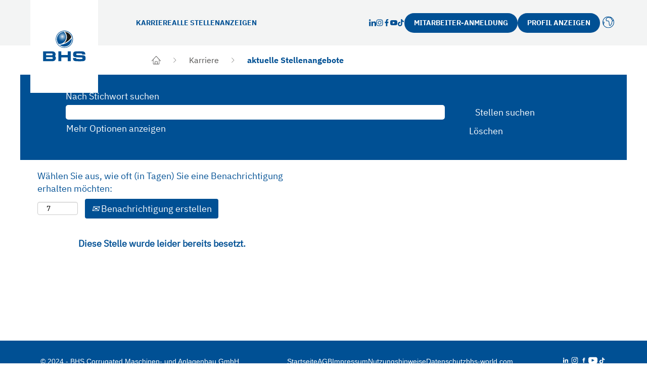

--- FILE ---
content_type: text/html;charset=UTF-8
request_url: https://jobs.bhs-world.com/job/Inbetriebnehmer-Monteur-Bauleiter-%28mwd%29/969709955/
body_size: 52665
content:
<!DOCTYPE html>
<html class="html5" xml:lang="de-DE" lang="de-DE" xmlns="http://www.w3.org/1999/xhtml">

        <head>
            <meta http-equiv="X-UA-Compatible" content="IE=edge,chrome=1" />
            <meta http-equiv="Content-Type" content="text/html;charset=UTF-8" />
            <meta http-equiv="Content-Type" content="text/html; charset=utf-8" />
                <meta name="viewport" content="width=device-width, initial-scale=1.0" />
                        <link type="text/css" class="keepscript" rel="stylesheet" href="https://jobs.bhs-world.com/platform/bootstrap/3.4.8_NES/css/bootstrap.min.css" />
                            <link type="text/css" rel="stylesheet" href="/platform/css/j2w/min/bootstrapV3.global.responsive.min.css?h=906dcb68" />
                <script type="text/javascript" src="https://hcm55.sapsf.eu/verp/vmod_v1/ui/extlib/jquery_3.5.1/jquery.js"></script>
                <script type="text/javascript" src="https://hcm55.sapsf.eu/verp/vmod_v1/ui/extlib/jquery_3.5.1/jquery-migrate.js"></script>
                <title>Inbetriebnehmer / Monteur / Bauleiter (m/w/d) Stellendetails | BHS Corrugated</title>

        <meta name="keywords" content="Inbetriebnehmer / Monteur / Bauleiter (m/w/d)" />
        <meta name="description" content="Inbetriebnehmer / Monteur / Bauleiter (m/w/d)" />
        <link rel="canonical" href="https://jobs.bhs-world.com/job/Inbetriebnehmer-Monteur-Bauleiter-%28mwd%29/969709955/" />
            <meta name="robots" content="noindex" />
        <meta name="twitter:card" content="summary" />
                <meta property="og:title" content="Inbetriebnehmer / Monteur / Bauleiter (m/w/d)" />
                <meta property="og:description" content="Inbetriebnehmer / Monteur / Bauleiter (m/w/d)" />
                <meta name="twitter:title" content="Inbetriebnehmer / Monteur / Bauleiter (m/w/d)" />
                <meta name="twitter:description" content="Inbetriebnehmer / Monteur / Bauleiter (m/w/d)" />
            <meta property="og:image" content="https://rmkcdn.successfactors.com/25e48e17/c75cc7f6-3cd7-47ab-a7ab-3.png" />
            <meta property="twitter:image" content="https://rmkcdn.successfactors.com/25e48e17/c75cc7f6-3cd7-47ab-a7ab-3.png" />
                <link type="text/css" rel="stylesheet" href="//rmkcdn.successfactors.com/25e48e17/be174a52-204f-4b7d-9e4a-2.css" />
                            <link type="text/css" rel="stylesheet" href="/platform/csb/css/customHeader.css?h=906dcb68" />
                            <link type="text/css" rel="stylesheet" href="/platform/css/j2w/min/sitebuilderframework.min.css?h=906dcb68" />
                            <link type="text/css" rel="stylesheet" href="/platform/css/j2w/min/BS3ColumnizedSearch.min.css?h=906dcb68" />
                            <link type="text/css" rel="stylesheet" href="/platform/fontawesome4.7/css/font-awesome-4.7.0.min.css?h=906dcb68" /><script type="module" src="https://csbep-bhs-prod.web.app/build/csb.esm.js"></script> 
<script nomodule src="https://csbep-bhs-prod.web.app/build/csb.js"></script> 
<script src="https://csbep-bhs-prod.web.app/assets/body_fadein.js"></script>
<script src="https://csbep-bhs-prod.web.app/assets/init.js"></script>

<script>
            (function () {
                var root = 'https://csbep-bhs-prod.web.app/assets/html';
 
                function map(attr) {
                    return attr('path') + '/' + attr('page');
                }
 
                function updateLang(params) {
                    if (params.get('locale')) {
                        document.getElementsByTagName('html')[0].setAttribute('lang', params.get('locale'));
                    }
                }
 
                window.setCSBLoaderContent = function (c) {
                    document.querySelector('csb-loader').innerHTML = c;
                };
 
                window.setCSBLocale = function (id, data) {
                    window.csb = window.csb || {};
                    csb.translations = csb.translations || {};
                    csb.translations[id] = csb.translations[id] || {};
                    Object.keys(data).forEach(comp => {
                        Object.keys(data[comp]).forEach(key => {
                            csb.translations[id][comp] = csb.translations[id][comp] || {};
                            csb.translations[id][comp][key] = data[comp][key];
                        });
                    });
                };
 
                var csbLoaderFirstConnected = true;
                class CSBLoaderElement extends HTMLElement {
                    constructor() {
                        super();
                    }
 
                    connectedCallback() {
                        if (!csbLoaderFirstConnected) return;
                        csbLoaderFirstConnected = false;
                        this.innerHTML = '';
                        var params = new URLSearchParams(window.location.search);
                        updateLang(params);
                        var name = map(n => params.get(n) || this.getAttribute(n));
                        if (!name) return;
                        var s = document.createElement('script');
                        s.type = 'text/javascript';
                        s.src = root + '/' + name + '.js';
                        document.head.append(s);
                    }
                }
                customElements.define('csb-loader', CSBLoaderElement);
            })();
        </script>

<script type="text/javascript">

let stateCheck = setInterval(() => {
  if (document.readyState === 'complete') {
    clearInterval(stateCheck);
    
	setButton();
  }
}, 100);

function setButton() {
  document.getElementById("options-search").click();
}
</script>
<script src="https://www.bhs-world.com/typo3conf/ext/c3local/Resources/Public/JavaScript/cookie-embed.js" type="module"></script>
<meta name="google-site-verification" content="BizAuzy15bmHMxgZ-gv4wNhwBSim8pIIDkJ93tNwmDs" />

        <link rel="shortcut icon" href="//rmkcdn.successfactors.com/25e48e17/794e465c-267b-444a-b049-4.ico" type="image/x-icon" />
            <style id="antiClickjack" type="text/css">body{display:none !important;}</style>
            <script type="text/javascript" id="antiClickJackScript">
                if (self === top) {
                    var antiClickjack = document.getElementById("antiClickjack");
                    antiClickjack.parentNode.removeChild(antiClickjack);
                } else {
                    top.location = self.location;
                }
            </script>
        </head>

        <body class="coreCSB job-page body   body" id="body">

        <div id="outershell" class="outershell">

    <div id="header" class="custom-header header headermain slightlylimitwidth " role="banner">
        <script type="text/javascript">
            //<![CDATA[
            $(function()
            {
                /* Using 'skipLinkSafari' to include CSS styles specific to Safari. */
                if (navigator.userAgent.indexOf('Safari') != -1 && navigator.userAgent.indexOf('Chrome') == -1) {
                    $("#skipLink").attr('class', 'skipLinkSafari');
                }
            });
            //]]>
        </script>
        <div id="skip">
            <a href="#content" id="skipLink" class="skipLink" title="Zum Hauptinhalt"><span>Zum Hauptinhalt</span></a>
        </div>

        <div class="custom-mobile-header displayM center unmodified backgroundimage">
        <div class="custom-header-content custom-header-row-0">
            <div class="row">

                    <div class="custom-header-row-content custom-header-column-0 col-xs-4 content-align-left content-align-top backgroundcolor" style="padding:0px 0px 0px 0px; height:px;">
                    </div>

                    <div class="custom-header-row-content custom-header-column-1 col-xs-8 content-align-right content-align-middle backgroundcolor92e7a6dee8bdad15" style="padding:5px 0px 5px 0px; height:40px;">

    <div class="custom-header-signinLanguage backgroundcolor92e7a6dee8bdad15" style="padding: 10px;">
        <div class="inner limitwidth">
            <div class="links" role="list">
                <div class="language node dropdown header-one headerlocaleselector linkhovercolora697f4d80e560605 customheaderlinkhovercolora697f4d80e560605" role="listitem">
        <a class="dropdown-toggle languageselector fontcolor91e7c5a54c4c15a3" style="font-family:&quot;Trebuchet MS&quot;, Helvetica, sans-serif; font-size:14px;" role="button" aria-haspopup="true" aria-expanded="false" data-toggle="dropdown" href="#">Sprache <span class="caret"></span></a>
        <ul role="menu" class="dropdown-menu company-dropdown headerdropdown backgroundcolor92e7a6dee8bdad15" onclick=" event.stopPropagation();">
                    <li role="none" class="linkcolor91e7c5a54c4c15a3 linkhovercolora697f4d80e560605 customheaderlinkhovercolora697f4d80e560605">
                        <a role="menuitem" href="https://jobs.bhs-world.com?locale=de_DE" lang="de-DE">Deutsch (Deutschland)</a>
                    </li>
                    <li role="none" class="linkcolor91e7c5a54c4c15a3 linkhovercolora697f4d80e560605 customheaderlinkhovercolora697f4d80e560605">
                        <a role="menuitem" href="https://jobs.bhs-world.com?locale=en_US" lang="en-US">English (United States)</a>
                    </li>
        </ul>
                </div>
                    <div class="profile node linkhovercolora697f4d80e560605 customheaderlinkhovercolora697f4d80e560605" role="listitem">
			<div class="profileWidget">
					<a href="#" onclick="j2w.TC.handleViewProfileAction(event)" xml:lang="de-DE" class="fontcolor91e7c5a54c4c15a3" lang="de-DE" style="font-family:&quot;Trebuchet MS&quot;, Helvetica, sans-serif; font-size:14px;">Profil anzeigen</a>
			</div>
                    </div>
                    <div class="profile node linkhovercolora697f4d80e560605 customheaderlinkhovercolora697f4d80e560605" role="listitem">

            <div class="employeeWidget linkhovecolora697f4d80e560605">
                        <a class="empLoginLink fontcolor91e7c5a54c4c15a3" href="javascript:;" style="font-family:&quot;Trebuchet MS&quot;, Helvetica, sans-serif; font-size:14px;" xml:lang="de-DE" lang="de-DE">Mitarbeiter-Anmeldung</a>
            </div>
                    </div>
            </div>
        </div>
        <div class="clearfix"></div>
    </div>
                    </div>

                <div class="clearfix"></div>
            </div>
        </div>
        
        <div class="menu-items">
        </div>
        <div class="custom-header-content custom-header-row-1">
            <div class="row">

                    <div class="custom-header-row-content custom-header-column-0 col-xs-4 content-align-left content-align-top backgroundcolor92e7a6dee8bdad15" style="padding:0px 0px 0px 0px; height:65px;">

    <div class="customheaderimagecontainer">
            <span aria-label="Logo von BHS Corrugated" class="custom-header-image backgroundimagec34b7534-3165-409d-8073-5 scaled right customheaderlinkhovercolor" role="img" style="height:65px;">
                <a href="/"></a>
            </span>
    </div>
                    </div>

                    <div class="custom-header-row-content custom-header-column-1 col-xs-8 content-align-right content-align-middle backgroundcolor92e7a6dee8bdad15" style="padding:0px 0px 0px 0px; height:50px;">

    <div class="custom-header-menu backgroundcolor92e7a6dee8bdad15">
                <div class="menu mobile upper">
                    <div class="nav">
                        <div class="dropdown mobile-nav">
                            <a href="#" title="Menü" aria-label="Menü" class="dropdown-toggle" role="button" aria-expanded="false" data-toggle="collapse" data-target="#dropdown-menu-mobile" aria-controls="dropdown-menu-mobile"><span class="mobilelink fa fa-bars"></span></a>
                            
                        </div>
                    </div>
                </div>


    </div>
                    </div>

                <div class="clearfix"></div>
            </div>
        </div>
        
        <div class="menu-items">

    <div class="menu mobile upper">
        <div class="nav">
            <div class="dropdown mobile">
                <ul id="dropdown-menu-mobile" class="dropdown-menu nav-collapse-mobile-48573cae999e56d9 backgroundcolor92e7a6dee8bdad15">
        <li class="dropdown linkcolor91e7c5a54c4c15a3 linkhovercolora697f4d80e560605 customheaderlinkhovercolora697f4d80e560605">
            <a class="dropdown-toggle" role="button" data-toggle="dropdown" href="#" aria-haspopup="true" aria-expanded="false" title="Aktuelle Stellenangebote" aria-controls="customheadermenuitemsmobilerow1column10">
                Aktuelle Stellenangebote <b class="caret"></b>
            </a>
            <ul role="menu" class="dropdown-menu company-dropdown headerdropdown backgroundcolor92e7a6dee8bdad15" id="customheadermenuitemsmobilerow1column10">
                        <li class="menu" role="none"><span><a role="menuitem" class="menu linkcolor91e7c5a54c4c15a3 linkhovercolora697f4d80e560605 customheaderlinkhovercolora697f4d80e560605" title="Berufserfahrene">Berufserfahrene</a></span></li>
                        <li class="menu" role="none"><span><a role="menuitem" class="menu linkcolor91e7c5a54c4c15a3 linkhovercolora697f4d80e560605 customheaderlinkhovercolora697f4d80e560605" title="Studenten und Absolventen">Studenten und Absolventen</a></span></li>
            </ul>
        </li>
        <li class="linkcolor91e7c5a54c4c15a3 linkhovercolora697f4d80e560605 customheaderlinkhovercolora697f4d80e560605"><a title="Arbeiten bei uns">Arbeiten bei uns</a></li>
        <li class="linkcolor91e7c5a54c4c15a3 linkhovercolora697f4d80e560605 customheaderlinkhovercolora697f4d80e560605"><a title="Unser Praktikumsprogramm">Unser Praktikumsprogramm</a></li>
        <li class="linkcolor91e7c5a54c4c15a3 linkhovercolora697f4d80e560605 customheaderlinkhovercolora697f4d80e560605"><a href="/content/Demo-CSB-Komponenten/?locale=de_DE" title="Demo CSB-Komponenten">Demo CSB-Komponenten</a></li>
                </ul>
            </div>
        </div>
    </div>
        </div>
        </div>
        <div class="custom-tablet-header displayT center unmodified backgroundimage">
        <div class="custom-header-content custom-header-row-0">
            <div class="row">

                    <div class="custom-header-row-content custom-header-column-0 col-xs-4 content-align-left content-align-top backgroundcolor" style="padding:0px 0px 0px 0px; height:px;">
                    </div>

                    <div class="custom-header-row-content custom-header-column-1 col-xs-8 content-align-right content-align-middle backgroundcolor92e7a6dee8bdad15" style="padding:5px 0px 5px 0px; height:40px;">

    <div class="custom-header-signinLanguage backgroundcolor92e7a6dee8bdad15" style="padding: 10px;">
        <div class="inner limitwidth">
            <div class="links" role="list">
                <div class="language node dropdown header-one headerlocaleselector linkhovercolora697f4d80e560605 customheaderlinkhovercolora697f4d80e560605" role="listitem">
        <a class="dropdown-toggle languageselector fontcolor91e7c5a54c4c15a3" style="font-family:&quot;Trebuchet MS&quot;, Helvetica, sans-serif; font-size:14px;" role="button" aria-haspopup="true" aria-expanded="false" data-toggle="dropdown" href="#">Sprache <span class="caret"></span></a>
        <ul role="menu" class="dropdown-menu company-dropdown headerdropdown backgroundcolor92e7a6dee8bdad15" onclick=" event.stopPropagation();">
                    <li role="none" class="linkcolor91e7c5a54c4c15a3 linkhovercolora697f4d80e560605 customheaderlinkhovercolora697f4d80e560605">
                        <a role="menuitem" href="https://jobs.bhs-world.com?locale=de_DE" lang="de-DE">Deutsch (Deutschland)</a>
                    </li>
                    <li role="none" class="linkcolor91e7c5a54c4c15a3 linkhovercolora697f4d80e560605 customheaderlinkhovercolora697f4d80e560605">
                        <a role="menuitem" href="https://jobs.bhs-world.com?locale=en_US" lang="en-US">English (United States)</a>
                    </li>
        </ul>
                </div>
                    <div class="profile node linkhovercolora697f4d80e560605 customheaderlinkhovercolora697f4d80e560605" role="listitem">
			<div class="profileWidget">
					<a href="#" onclick="j2w.TC.handleViewProfileAction(event)" xml:lang="de-DE" class="fontcolor91e7c5a54c4c15a3" lang="de-DE" style="font-family:&quot;Trebuchet MS&quot;, Helvetica, sans-serif; font-size:14px;">Profil anzeigen</a>
			</div>
                    </div>
                    <div class="profile node linkhovercolora697f4d80e560605 customheaderlinkhovercolora697f4d80e560605" role="listitem">

            <div class="employeeWidget linkhovecolora697f4d80e560605">
                        <a class="empLoginLink fontcolor91e7c5a54c4c15a3" href="javascript:;" style="font-family:&quot;Trebuchet MS&quot;, Helvetica, sans-serif; font-size:14px;" xml:lang="de-DE" lang="de-DE">Mitarbeiter-Anmeldung</a>
            </div>
                    </div>
            </div>
        </div>
        <div class="clearfix"></div>
    </div>
                    </div>

                <div class="clearfix"></div>
            </div>
        </div>
        
        <div class="menu-items">
        </div>
        <div class="custom-header-content custom-header-row-1">
            <div class="row">

                    <div class="custom-header-row-content custom-header-column-0 col-xs-4 content-align-left content-align-top backgroundcolor92e7a6dee8bdad15" style="padding:0px 0px 0px 0px; height:65px;">

    <div class="customheaderimagecontainer">
            <span aria-label="Logo von BHS Corrugated" class="custom-header-image backgroundimagec34b7534-3165-409d-8073-5 scaled right customheaderlinkhovercolor" role="img" style="height:65px;">
                <a href="/"></a>
            </span>
    </div>
                    </div>

                    <div class="custom-header-row-content custom-header-column-1 col-xs-8 content-align-right content-align-middle backgroundcolor92e7a6dee8bdad15" style="padding:0px 0px 0px 0px; height:50px;">

    <div class="custom-header-menu backgroundcolor92e7a6dee8bdad15">
                <div class="limitwidth">
                    <div class="menu tablet upper">
                        <div class="nav">
                            <div class="dropdown mobile-nav">
                                <a href="#" title="Menü" aria-label="Menü" class="dropdown-toggle" role="button" aria-expanded="false" data-toggle="collapse" data-target="#dropdown-menu-tablet" aria-controls="dropdown-menu-tablet"><span class="mobilelink fa fa-bars"></span></a>
                                
                            </div>
                        </div>
                    </div>
                </div>


    </div>
                    </div>

                <div class="clearfix"></div>
            </div>
        </div>
        
        <div class="menu-items">

    <div class="menu tablet upper">
        <div class="nav">
            <div class="dropdown tablet">
                <ul id="dropdown-menu-tablet" class="dropdown-menu nav-collapse-tablet-48573cae999e56d9 backgroundcolor92e7a6dee8bdad15">
        <li class="dropdown linkcolor91e7c5a54c4c15a3 linkhovercolora697f4d80e560605 customheaderlinkhovercolora697f4d80e560605">
            <a class="dropdown-toggle" role="button" data-toggle="dropdown" href="#" aria-haspopup="true" aria-expanded="false" title="Aktuelle Stellenangebote" aria-controls="customheadermenuitemstabletrow1column10">
                Aktuelle Stellenangebote <b class="caret"></b>
            </a>
            <ul role="menu" class="dropdown-menu company-dropdown headerdropdown backgroundcolor92e7a6dee8bdad15" id="customheadermenuitemstabletrow1column10">
                        <li class="menu" role="none"><span><a role="menuitem" class="menu linkcolor91e7c5a54c4c15a3 linkhovercolora697f4d80e560605 customheaderlinkhovercolora697f4d80e560605" title="Berufserfahrene">Berufserfahrene</a></span></li>
                        <li class="menu" role="none"><span><a role="menuitem" class="menu linkcolor91e7c5a54c4c15a3 linkhovercolora697f4d80e560605 customheaderlinkhovercolora697f4d80e560605" title="Studenten und Absolventen">Studenten und Absolventen</a></span></li>
            </ul>
        </li>
        <li class="linkcolor91e7c5a54c4c15a3 linkhovercolora697f4d80e560605 customheaderlinkhovercolora697f4d80e560605"><a title="Arbeiten bei uns">Arbeiten bei uns</a></li>
        <li class="linkcolor91e7c5a54c4c15a3 linkhovercolora697f4d80e560605 customheaderlinkhovercolora697f4d80e560605"><a title="Unser Praktikumsprogramm">Unser Praktikumsprogramm</a></li>
        <li class="linkcolor91e7c5a54c4c15a3 linkhovercolora697f4d80e560605 customheaderlinkhovercolora697f4d80e560605"><a href="/content/Demo-CSB-Komponenten/?locale=de_DE" title="Demo CSB-Komponenten">Demo CSB-Komponenten</a></li>
                </ul>
            </div>
        </div>
    </div>
        </div>
        </div>
        <div class="custom-desktop-header displayD center unmodified backgroundimage" role="navigation" aria-label="Header">
        <div class="custom-header-content custom-header-row-0">
            <div class="row">

                    <div class="custom-header-row-content custom-header-column-0 col-xs-3 content-align-left content-align-top backgroundcolor" style="padding:0px 0px 0px 0px; height:px;">
                    </div>

                    <div class="custom-header-row-content custom-header-column-1 col-xs-3 content-align-left content-align-top backgroundcolor" style="padding:0px 0px 0px 0px; height:px;">
                    </div>

                    <div class="custom-header-row-content custom-header-column-2 col-xs-3 content-align-left content-align-top backgroundcolor" style="padding:0px 0px 0px 0px; height:px;">
                    </div>

                    <div class="custom-header-row-content custom-header-column-3 col-xs-3 content-align-left content-align-top backgroundcolor" style="padding:0px 0px 0px 0px; height:px;">
                    </div>

                <div class="clearfix"></div>
            </div>
        </div>
        
        <div class="menu-items">
        </div>
        <div class="custom-header-content custom-header-row-1">
            <div class="row">

                    <div class="custom-header-row-content custom-header-column-0 col-xs-3 content-align-left content-align-top backgroundcolor92e7a6dee8bdad15" style="padding:0px 0px 0px 0px; height:100px;">

    <div class="customheaderimagecontainer">
            <span title="Startseite" aria-label="Logo von BHS Corrugated" class="custom-header-image backgroundimagec34b7534-3165-409d-8073-5 verticallyscaled center customheaderlinkhovercolor" role="img" style="height:100px;">
                <a href="/?locale=de_DE"></a>
            </span>
    </div>
                    </div>

                    <div class="custom-header-row-content custom-header-column-1 col-xs-3 content-align-justify content-align-middle backgroundcolor92e7a6dee8bdad15" style="padding:5px 0px 5px 0px; height:50px;">

    <div class="custom-header-menu backgroundcolor92e7a6dee8bdad15">
                <div class="limitwidth">
                    <div class="menu desktop upper">
                        <div class="inner">
                            <ul class="nav nav-pills" role="list">
        <li class="linkcolor1d34a1888657e9b3 linkhovercolor1d34a1888657e9b3 customheaderlinkhovercolor1d34a1888657e9b3"><a href="https://www.bhs-world.com/karriere/" title="Karriere" target="_blank">Karriere</a></li>
        <li class="linkcolor1d34a1888657e9b3 linkhovercolor1d34a1888657e9b3 customheaderlinkhovercolor1d34a1888657e9b3"><a href="/" title="Alle Stellenanzeigen">Alle Stellenanzeigen</a></li>
                            </ul>
                        </div>
                    </div>
                </div>


    </div>
                    </div>

                    <div class="custom-header-row-content custom-header-column-2 col-xs-6 content-align-right content-align-middle backgroundcolor92e7a6dee8bdad15" style="padding:5px 0px 5px 0px; height:40px;">

    <div class="custom-header-signinLanguage backgroundcolor92e7a6dee8bdad15" style="padding: 10px;">
        <div class="inner limitwidth">
            <div class="links" role="list">
                <div class="language node dropdown header-one headerlocaleselector linkhovercolor1d34a1888657e9b3 customheaderlinkhovercolor1d34a1888657e9b3" role="listitem">
        <a class="dropdown-toggle languageselector fontcolor1d34a1888657e9b3" style="font-family:&quot;Trebuchet MS&quot;, Helvetica, sans-serif; font-size:18px;" role="button" aria-haspopup="true" aria-expanded="false" data-toggle="dropdown" href="#">Sprache <span class="caret"></span></a>
        <ul role="menu" class="dropdown-menu company-dropdown headerdropdown backgroundcolor92e7a6dee8bdad15" onclick=" event.stopPropagation();">
                    <li role="none" class="linkcolor1d34a1888657e9b3 linkhovercolor1d34a1888657e9b3 customheaderlinkhovercolor1d34a1888657e9b3">
                        <a role="menuitem" href="https://jobs.bhs-world.com?locale=de_DE" lang="de-DE">Deutsch (Deutschland)</a>
                    </li>
                    <li role="none" class="linkcolor1d34a1888657e9b3 linkhovercolor1d34a1888657e9b3 customheaderlinkhovercolor1d34a1888657e9b3">
                        <a role="menuitem" href="https://jobs.bhs-world.com?locale=en_US" lang="en-US">English (United States)</a>
                    </li>
        </ul>
                </div>
                    <div class="profile node linkhovercolor1d34a1888657e9b3 customheaderlinkhovercolor1d34a1888657e9b3" role="listitem">
			<div class="profileWidget">
					<a href="#" onclick="j2w.TC.handleViewProfileAction(event)" xml:lang="de-DE" class="fontcolor1d34a1888657e9b3" lang="de-DE" style="font-family:&quot;Trebuchet MS&quot;, Helvetica, sans-serif; font-size:18px;">Profil anzeigen</a>
			</div>
                    </div>
                    <div class="profile node linkhovercolor1d34a1888657e9b3 customheaderlinkhovercolor1d34a1888657e9b3" role="listitem">

            <div class="employeeWidget linkhovecolor1d34a1888657e9b3">
                        <a class="empLoginLink fontcolor1d34a1888657e9b3" href="javascript:;" style="font-family:&quot;Trebuchet MS&quot;, Helvetica, sans-serif; font-size:18px;" xml:lang="de-DE" lang="de-DE">Mitarbeiter-Anmeldung</a>
            </div>
                    </div>
            </div>
        </div>
        <div class="clearfix"></div>
    </div>
                    </div>

                <div class="clearfix"></div>
            </div>
        </div>
        
        <div class="menu-items">
        </div>
        <div class="custom-header-content custom-header-row-2">
            <div class="row">

                    <div class="custom-header-row-content custom-header-column-0 col-xs-12 content-align-left content-align-top backgroundcolor" style="padding:0px 0px 0px 0px; height:px;">

    <div class="custom-header-line">
            <div class="customHeaderLine backgroundcolor1d34a1888657e9b3 slightlylimitwidth" style="height:1px"></div>
    </div>
                    </div>

                <div class="clearfix"></div>
            </div>
        </div>
        
        <div class="menu-items">
        </div>
        </div>
    </div>
            <div id="innershell" class="innershell">
                <div id="content" tabindex="-1" class="content" role="main">
                    <div class="inner">

                <div id="search-wrapper">

        <div class="well well-small searchwell">
            <form class="form-inline jobAlertsSearchForm" name="keywordsearch" method="get" action="/search/" xml:lang="de-DE" lang="de-DE" style="margin: 0;" role="search">
                <input name="createNewAlert" type="hidden" value="false" />
                <div class="container-fluid">
                    <div class="row columnizedSearchForm">
                        <div class="column col-md-9">
                            <div class="fieldContainer row">
                                    <div class="col-md-12 rd-keywordsearch">
                                            <span class="lbl" aria-hidden="true">Nach Stichwort suchen</span>

                                        <i class="keywordsearch-icon"></i>
                                        <input type="text" class="keywordsearch-q columnized-search" name="q" maxlength="50" aria-label="Nach Stichwort suchen" />

                                    </div>
                            </div>
                                <div class="row optionsLink optionsLink-padding">
            <span>
                
                <a href="javascript:void(0)" rel="advance" role="button" id="options-search" class="search-option-link btn-link" aria-controls="moreOptionsDiv" data-toggle="collapse" aria-expanded="false" data-moreOptions="Mehr Optionen anzeigen" data-lessOptions="Weniger Optionen anzeigen" data-target=".optionsDiv">Mehr Optionen anzeigen</a>
            </span>
                                </div>
            <div>
                <div id="moreOptionsDiv" style="" class="optionsDiv collapse">

                    <div id="optionsFacetLoading" class="optionsFacetLoading" aria-live="assertive">
                            <span>Laden...</span>
                    </div>
                    <div id="optionsFacetValues" class="optionsFacetValues" style="display:none" tabindex="-1">
                        <hr aria-hidden="true" />
                        <div id="newFacets" style="padding-bottom: 5px" class="row">
                                <div class="optionsFacet col-md-4">
                                    <div class="row">
                                        <label id="optionsFacetsDD_facility_label" class="optionsFacet optionsFacet-label" for="optionsFacetsDD_facility">
                                            Niederlassung
                                        </label>
                                    </div>
                                    <select id="optionsFacetsDD_facility" name="optionsFacetsDD_facility" class="optionsFacet-select optionsFacetsDD_facility form-control-100">
                                        <option value="">Alle</option>
                                    </select>
                                </div>
                                <div class="optionsFacet col-md-4">
                                    <div class="row">
                                        <label id="optionsFacetsDD_department_label" class="optionsFacet optionsFacet-label" for="optionsFacetsDD_department">
                                            Joblevel
                                        </label>
                                    </div>
                                    <select id="optionsFacetsDD_department" name="optionsFacetsDD_department" class="optionsFacet-select optionsFacetsDD_department form-control-100">
                                        <option value="">Alle</option>
                                    </select>
                                </div>
                                <div class="optionsFacet col-md-4">
                                    <div class="row">
                                        <label id="optionsFacetsDD_customfield2_label" class="optionsFacet optionsFacet-label" for="optionsFacetsDD_customfield2">
                                            Vollzeit / Teilzeit
                                        </label>
                                    </div>
                                    <select id="optionsFacetsDD_customfield2" name="optionsFacetsDD_customfield2" class="optionsFacet-select optionsFacetsDD_customfield2 form-control-100">
                                        <option value="">Alle</option>
                                    </select>
                                </div>
                                <div class="optionsFacet col-md-4">
                                    <div class="row">
                                        <label id="optionsFacetsDD_customfield3_label" class="optionsFacet optionsFacet-label" for="optionsFacetsDD_customfield3">
                                            Befristet / Unbefristet
                                        </label>
                                    </div>
                                    <select id="optionsFacetsDD_customfield3" name="optionsFacetsDD_customfield3" class="optionsFacet-select optionsFacetsDD_customfield3 form-control-100">
                                        <option value="">Alle</option>
                                    </select>
                                </div>
                                <div class="optionsFacet col-md-4">
                                    <div class="row">
                                        <label id="optionsFacetsDD_dept_label" class="optionsFacet optionsFacet-label" for="optionsFacetsDD_dept">
                                            Unternehmensbereich
                                        </label>
                                    </div>
                                    <select id="optionsFacetsDD_dept" name="optionsFacetsDD_dept" class="optionsFacet-select optionsFacetsDD_dept form-control-100">
                                        <option value="">Alle</option>
                                    </select>
                                </div>
                        </div>
                    </div>
                </div>
            </div>
                        </div>
                        <div class="rd-searchbutton col-md-2">
                            <div class="row emptylabelsearchspace labelrow">
                                 
                            </div>
                            <div class="row">
                                <div class="col-md-12 col-sm-12 col-xs-12 search-submit">
                                            <input type="submit" class="btn keywordsearch-button" value="Stellen suchen" />
                                </div>
                                    <div class="search-clear-wrapper">
                                        <a role="button" href="" class="search-clear-button btn-link">Löschen</a>
                                    </div>
                            </div>
                        </div>
                    </div>

                </div>
            </form>
        </div>
                        <div class="row clearfix">
                <div class="span6 col-sm-6">
                    <div class="savesearch-wrapper" id="savesearch-wrapper">
                <div class="well well-small well-sm">
                    <div class="savesearch" id="savesearch" xml:lang="de-DE" lang="de-DE">
                        <div class="alert alert-error alert-danger invalid-feedback frequency-error" tabindex="-1">
                            <span class="alert-icon-frequency-error fa fa-exclamation-circle"></span><div class="frequency-error-message" aria-live="polite" id="frequency-error-feedback"></div>
                        </div>
        <span class="subscribe-frequency-label">
            <label id="labelFrequencySpinBtn" for="j_idt197" aria-hidden="true">Wählen Sie aus, wie oft (in Tagen) Sie eine Benachrichtigung erhalten möchten:</label>
            <input id="j_idt197" type="number" class="form-control subscribe-frequency frequencySpinBtn" name="frequency" required="required" min="1" max="99" maxlength="2" value="7" oninput="j2w.Agent.setValidFrequency(this)" aria-labelledby="labelFrequencySpinBtn" />
        </span>
                        <div class="savesearch-buttons-wrapper">
                                <button class="btn savesearch-link" id="savesearch-link" tabindex="0"><i class="icon-envelope glyphicon-envelope" aria-hidden="true"></i> Benachrichtigung erstellen</button>
                        </div>
                    </div>
                </div>
            <style type="text/css">
                form.emailsubscribe-form {
                    display: none;
                }
            </style>

        <form id="emailsubscribe" class="emailsubscribe-form form-inline" name="emailsubscribe" method="POST" action="/talentcommunity/subscribe/?locale=de_DE&amp;jobid=969709955" xml:lang="de-DE" lang="de-DE" novalidate="novalidate">
                <div class="well well-small well-sm">
                    <div class="alert alert-error alert-danger hidden frequency-error" tabindex="-1">
                        <button tabindex="0" type="button" class="close" onclick="$('.frequency-error').addClass('hidden'); return false;" title="Schließen"><span aria-hidden="true">×</span></button>
                        <div class="frequency-error-message" aria-live="polite"></div>
                    </div>
        <span class="subscribe-frequency-label">
            <label id="labelFrequencySpinBtn" for="j_idt208" aria-hidden="true">Wählen Sie aus, wie oft (in Tagen) Sie eine Benachrichtigung erhalten möchten:</label>
            <input id="j_idt208" type="number" class="form-control subscribe-frequency frequencySpinBtn" name="frequency" required="required" min="1" max="99" maxlength="2" value="7" oninput="j2w.Agent.setValidFrequency(this)" aria-labelledby="labelFrequencySpinBtn" />
        </span>
                    <input id="emailsubscribe-button" class="btn emailsubscribe-button" title="Benachrichtigung erstellen" value="Benachrichtigung erstellen" type="submit" style="float: none" />
                </div>
        </form>
                    </div>
                </div>
            <div id="sharingwidget"></div>
                        </div>
                </div>

                <div class="jobDisplayShell" itemscope="itemscope">
                    <div class="jobDisplay">
                            <div class="content">
                                <div class="jobTitle">
                                </div>
                                <div class="job">      
                <p><strong>Diese Stelle wurde leider bereits besetzt.</strong></p>

                                </div>
                                <div class="clear clearfix"></div>
                            </div>
                        <div class="clear clearfix"></div>
                    </div>
                </div>
                    </div>
                </div>
            </div>

    <div id="footer" class="slightlylimitwidth" role="contentinfo">
        <div id="footerRowTop" class="footer footerRow">
            <div class="container limitwidth">

    <div id="footerInnerLinksSocial" class="row">
        <ul class="inner links" role="list">
                    <li><a href="/" title="Startseite">Startseite</a></li>
                    <li><a href="https://www.bhs-world.com/agb" title="AGB" target="_blank">AGB</a></li>
                    <li><a href="https://www.bhs-world.com/impressum" title="Impressum" target="_blank">Impressum</a></li>
                    <li><a href="https://www.bhs-world.com/nutzungshinweise" title="Nutzungshinweise" target="_blank">Nutzungshinweise</a></li>
                    <li><a href="https://www.bhs-world.com/datenschutz" title="Datenschutz" target="_blank">Datenschutz</a></li>
                    <li><a href="https://www.bhs-world.com/" title="bhs-world.com" target="_blank">bhs-world.com</a></li>
        </ul>
            <div class="rightfloat">
                    <ul class="disclaimer social-links" role="list">
                                <li class="social-icons">
                                        <a href="https://de.linkedin.com/company/bhs-world" class="social-icon btn-linkedin" target="_blank" aria-label="Folgen Sie uns auf LinkedIn" aria-description="Wird auf einer neuen Registerkarte geöffnet." title="linkedin">
                                            <svg width="48px" height="48px" viewBox="0 0 48 48">
                                                <path fill="#ffffff" id="linkedin1" d="M41,4.1H7A2.9,2.9,0,0,0,4,7V41.1A2.9,2.9,0,0,0,7,44H41a2.9,2.9,0,0,0,2.9-2.9V7A2.9,2.9,0,0,0,41,4.1Zm-25.1,34h-6v-19h6Zm-3-21.6A3.5,3.5,0,0,1,9.5,13a3.4,3.4,0,0,1,6.8,0A3.5,3.5,0,0,1,12.9,16.5ZM38,38.1H32.1V28.8c0-2.2,0-5-3.1-5s-3.5,2.4-3.5,4.9v9.4H19.6v-19h5.6v2.6h.1a6.2,6.2,0,0,1,5.6-3.1c6,0,7.1,3.9,7.1,9.1Z"></path>
                                            </svg>
                                    </a>
                                </li>
                                <li class="social-icons">
                                        <a href="https://www.instagram.com/bhskarriere/" class="social-icon btn-instagram" target="_blank" aria-label="Folgen Sie uns auf Instagram" aria-description="Wird auf einer neuen Registerkarte geöffnet." title="instagram">
                                            <svg fill="#ffffff" width="48px" height="48px" viewBox="0 0 32 32"><path id="instagram1" d="M20.445 5h-8.891A6.559 6.559 0 0 0 5 11.554v8.891A6.559 6.559 0 0 0 11.554 27h8.891a6.56 6.56 0 0 0 6.554-6.555v-8.891A6.557 6.557 0 0 0 20.445 5zm4.342 15.445a4.343 4.343 0 0 1-4.342 4.342h-8.891a4.341 4.341 0 0 1-4.341-4.342v-8.891a4.34 4.34 0 0 1 4.341-4.341h8.891a4.342 4.342 0 0 1 4.341 4.341l.001 8.891z"></path><path d="M16 10.312c-3.138 0-5.688 2.551-5.688 5.688s2.551 5.688 5.688 5.688 5.688-2.551 5.688-5.688-2.55-5.688-5.688-5.688zm0 9.163a3.475 3.475 0 1 1-.001-6.95 3.475 3.475 0 0 1 .001 6.95zM21.7 8.991a1.363 1.363 0 1 1-1.364 1.364c0-.752.51-1.364 1.364-1.364z"></path></svg>
                                    </a>
                                </li>
                                <li class="social-icons">
                                        <a href="https://www.facebook.com/bhs.world/?locale=de_DE" class="social-icon btn-facebook" target="_blank" aria-label="Besuchen Sie unsere Facebook-Seite" aria-description="Wird auf einer neuen Registerkarte geöffnet." title="facebook">
                                            <svg width="48px" height="48px" viewBox="0 0 24 24">
                                                <path fill="#ffffff" id="facebook1" d="M12 2.03998C6.5 2.03998 2 6.52998 2 12.06C2 17.06 5.66 21.21 10.44 21.96V14.96H7.9V12.06H10.44V9.84998C10.44 7.33998 11.93 5.95998 14.22 5.95998C15.31 5.95998 16.45 6.14998 16.45 6.14998V8.61998H15.19C13.95 8.61998 13.56 9.38998 13.56 10.18V12.06H16.34L15.89 14.96H13.56V21.96C15.9164 21.5878 18.0622 20.3855 19.6099 18.57C21.1576 16.7546 22.0054 14.4456 22 12.06C22 6.52998 17.5 2.03998 12 2.03998Z"></path>
                                            </svg>
                                    </a>
                                </li>
                                <li class="social-icons">
                                        <a href="https://www.youtube.com/user/BHSCorrugated" class="social-icon btn-youtube" target="_blank" aria-label="Besuchen Sie unseren YouTube-Kanal" aria-description="Wird auf einer neuen Registerkarte geöffnet." title="youtube">
                                            <svg width="48px" height="48px" viewBox="0 0 24 24">
                                                <path fill="#ffffff" id="youtube1" d="M19.67 8.14002C19.5811 7.7973 19.4028 7.48433 19.1533 7.23309C18.9038 6.98185 18.5921 6.80134 18.25 6.71001C16.176 6.4654 14.0883 6.35517 12 6.38001C9.91174 6.35517 7.82405 6.4654 5.75001 6.71001C5.40793 6.80134 5.09622 6.98185 4.84674 7.23309C4.59725 7.48433 4.41894 7.7973 4.33001 8.14002C4.10282 9.41396 3.99236 10.706 4.00001 12C3.99198 13.3007 4.10244 14.5994 4.33001 15.88C4.42355 16.2172 4.60391 16.5239 4.85309 16.7696C5.10226 17.0153 5.41153 17.1913 5.75001 17.28C7.82405 17.5246 9.91174 17.6349 12 17.61C14.0883 17.6349 16.176 17.5246 18.25 17.28C18.5885 17.1913 18.8978 17.0153 19.1469 16.7696C19.3961 16.5239 19.5765 16.2172 19.67 15.88C19.8976 14.5994 20.008 13.3007 20 12C20.0077 10.706 19.8972 9.41396 19.67 8.14002ZM10.36 14.39V9.63001L14.55 12L10.36 14.38V14.39Z"></path>
                                            </svg>
                                    </a>
                                </li>
                    </ul>
            </div>
        </div>
            </div>
        </div>

        <div id="footerRowBottom" class="footer footerRow">
            <div class="container limitwidth">
                    <p>© 2024 - BHS Corrugated Maschinen- und Anlagenbau GmbH</p>
            </div>
        </div>
    </div>
        </div>
            <script class="keepscript" src="https://jobs.bhs-world.com/platform/bootstrap/3.4.8_NES/js/lib/dompurify/purify.min.js" type="text/javascript"></script>
            <script class="keepscript" src="https://jobs.bhs-world.com/platform/bootstrap/3.4.8_NES/js/bootstrap.min.js" type="text/javascript"></script><bhs-footer></bhs-footer>
<c3-cookie url="https://www.bhs-world.com/"></c3-cookie>
		<script type="text/javascript">
		//<![CDATA[
			$(function() 
			{
				var ctid = 'a49c53f4-3f36-413d-93b5-e4f0c92e2251';
				var referrer = '';
				var landing = document.location.href;
				var brand = '';
				$.ajax({ url: '/services/t/l'
						,data: 'referrer='+ encodeURIComponent(referrer)
								+ '&ctid=' + ctid 
								+ '&landing=' + encodeURIComponent(landing)
								+ '&brand=' + brand
						,dataType: 'json'
						,cache: false
						,success: function(){}
				});
			});
		//]]>
		</script>
        <script type="text/javascript">
            //<![CDATA[
            $(function() {
                $('input:submit,button:submit').each(function(){
                    var submitButton = $(this);
                    if(submitButton.val() == '') submitButton.val('');
                });

                $('input, textarea').placeholder();
            });
            //]]>
        </script>
					<script type="text/javascript" src="/platform/js/localized/strings_de_DE.js?h=906dcb68"></script>
					<script type="text/javascript" src="/platform/js/j2w/min/j2w.core.min.js?h=906dcb68"></script>
					<script type="text/javascript" src="/platform/js/j2w/min/j2w.tc.min.js?h=906dcb68"></script>

		<script type="text/javascript">
			//<![CDATA[
				j2w.init({
					"cookiepolicy"   : 3,
					"useSSL"         : true,
					"isUsingSSL"     : true,
					"isResponsive"   : true,
					"categoryId"     : 0,
					"siteTypeId"     : 1,
					"ssoCompanyId"   : 'bhscorruga',
					"ssoUrl"         : 'https://career55.sapsf.eu',
					"passwordRegEx"  : '^(?=.{6,20}$)(?!.*(.)\\1{3})(?=.*([\\d]|[^\\w\\d\\s]))(?=.*[A-Za-z])(?!.*[\\u007F-\\uFFFF\\s])',
					"emailRegEx"     : '^(?![+])(?=([a-zA-Z0-9\\\'.+!_-])+[@]([a-zA-Z0-9]|[a-zA-Z0-9][a-zA-Z0-9.-]*[a-zA-Z0-9])[.]([a-zA-Z]){1,63}$)(?!.*[\\u007F-\\uFFFF\\s,])(?!.*[.]{2})',
					"hasATSUserID"	 : false,
					"useCASWorkflow" : true,
					"brand"          : "",
					"dpcsStateValid" : true
					
				});

				j2w.TC.init({
					"seekConfig" : {
						"url" : 'https\x3A\x2F\x2Fwww.seek.com.au\x2Fapi\x2Fiam\x2Foauth2\x2Fauthorize',
						"id"  : 'successfactors12',
						"advertiserid" : ''
					}
				});

				$.ajaxSetup({
					cache   : false,
					headers : {
						"X-CSRF-Token" : "81e2ebe7-0968-4af5-9c18-3243c893e4a3"
					}
				});
			//]]>
		</script>
					<script type="text/javascript" src="/platform/js/search/search.js?h=906dcb68"></script>
					<script type="text/javascript" src="/platform/js/j2w/min/j2w.user.min.js?h=906dcb68"></script>
					<script type="text/javascript" src="/platform/js/j2w/min/j2w.employee.min.js?h=906dcb68"></script>
					<script type="text/javascript" src="/platform/js/j2w/min/j2w.agent.min.js?h=906dcb68"></script>
        
        <script type="text/javascript" src="/platform/js/jquery/js.cookie-2.2.1.min.js"></script>
        <script type="text/javascript" src="/platform/js/jquery/jquery.lightbox_me.js"></script>
        <script type="text/javascript" src="/platform/js/jquery/jquery.placeholder.2.0.7.min.js"></script>
        <script type="text/javascript" src="/js/override.js?locale=de_DE&amp;i=826697521"></script>
        <script type="text/javascript">
            const jobAlertSpans = document.querySelectorAll("[data-testid=jobAlertSpanText]");
            jobAlertSpans?.forEach((jobEl) => {
              jobEl.textContent = window?.jsStr?.tcjobresultscreatejobalertsdetailstext || "";
            });
        </script>
					<script type="text/javascript" src="/platform/js/j2w/min/j2w.sso.min.js?h=906dcb68"></script>
            <script type="text/javascript">
                //<![CDATA[
                j2w.SSO.init({
                    email    : '',
                    enabled  : false,
                    jobID    : '969709955',
                    locale   : 'de_DE',
                    tcaction : 'job',
                    logoutDefaultPath : 'jobs.bhs-world.com',
                    usingRD  : true
                });

                // This code is to deal with empty e-mail strings on back button clicks to the page when first logging in.
                $(window).on( "load", function () {
                    if (''.length && !j2w.SSO.getEmail().length) {
                        $.ajax({
                            type    : 'GET',
                            url     : '/services/security/email',
                            success : function (data) {
                                if (data.email.length) {
                                    j2w.SSO.setEmail(data.email);
                                }
                            }
                        });
                    }
                });
                //]]>
            </script>
            <script type="text/javascript">
                //<![CDATA[
                    var subscribeWidgetSetup = {
                        action                : 'subscribe',
                        usingJobAlertsManager : false
                    };
                //]]>
            </script>
					<script type="text/javascript" src="/platform/js/tc/subscribeWidget.js?h=906dcb68"></script>
                        <script type="text/javascript">
                            //<![CDATA[
                            $(function() {
                                $('.emailsubscribe-button').click(function (e) {
                                    e.preventDefault();
                                    var $frequency = $('.subscribe-frequency').val();
                                    var rcmLoggedIn = false;
                                    var action = rcmLoggedIn ? 'alertCreate' : 'subscribe';
                                    var result = j2w.Agent.validateFrequency($frequency);
                                    if (!result.length) {
                                        j2w.TC.collectForCASWorkflow({
                                            "emailAddress": '',
                                            "action": action,
                                            "socialSrc": '',
                                            "frequency": parseFloat($frequency)
                                        });
                                    } else {
                                        if (j2w.Args.get('isResponsive')) {
                                            $('.frequency-error-message').html(result.concat('<br/>'));
                                            $('.frequency-error').removeClass('hidden');
                                        } else {
                                            alert(result.join('\n'));
                                        }
                                    }
                                });
                            });
                            //]]>
                        </script>
					<script type="text/javascript" src="/platform/js/j2w/min/options-search.min.js?h=906dcb68"></script>
            <script type="application/javascript">
                //<![CDATA[
                var j2w = j2w || {};
                j2w.search = j2w.search || {};
                j2w.search.options = {
                    isOpen: false,
                    facets: ["facility","department","customfield2","customfield3","dept"],
                    showPicklistAllLocales : false
                };
                //]]>
            </script>
		</body>
    </html>

--- FILE ---
content_type: text/css
request_url: https://rmkcdn.successfactors.com/25e48e17/be174a52-204f-4b7d-9e4a-2.css
body_size: 6216
content:
/* Correlation Id: [ea70166d-5b56-4bf7-a4f5-92f99a2442e0] */.addthis_button_expanded{display:none;}.addthis_button_facebook{display:none;}.addthis_button_google_plusone_share{display:none;}.addthis_button_pinterest_share{display:none;}.addthis_button_twitter{display:none;}.pagination-well{float:right;}.job .job-location .jobmarkets{display:none;}#similar-jobs{display:none;}.job .job-location .jobsegments{display:none;}body.coreCSB .fontcolorb9a00efb6f5c6e8a56a91390486728b2,body.coreCSB .fontcolorb9a00efb6f5c6e8a56a91390486728b2 h1,body.coreCSB .fontcolorb9a00efb6f5c6e8a56a91390486728b2 h2,body.coreCSB .fontcolorb9a00efb6f5c6e8a56a91390486728b2 h3,body.coreCSB .fontcolorb9a00efb6f5c6e8a56a91390486728b2 h4,body.coreCSB .fontcolorb9a00efb6f5c6e8a56a91390486728b2 h5,body.coreCSB .fontcolorb9a00efb6f5c6e8a56a91390486728b2 h6,body.coreCSB .fontcolorb9a00efb6f5c6e8a56a91390486728b2 .force .the .color{color:rgb(34,51,68) !important;}body.coreCSB .backgroundcolorb9a00efb6f5c6e8a56a91390486728b2{background-color:rgba(34,51,68,1.0);}body.coreCSB .bordercolorb9a00efb6f5c6e8a56a91390486728b2{border-color:rgba(34,51,68,1.0);}body.coreCSB .linkcolorb9a00efb6f5c6e8a56a91390486728b2 a, html > body.coreCSB a.linkcolorb9a00efb6f5c6e8a56a91390486728b2{color:rgb(34,51,68) !important;}body.coreCSB .linkhovercolorb9a00efb6f5c6e8a56a91390486728b2 a:not(.btn):hover,body.coreCSB .linkhovercolorb9a00efb6f5c6e8a56a91390486728b2 a:not(.btn):focus,html > body.coreCSB a.linkhovercolorb9a00efb6f5c6e8a56a91390486728b2:not(.btn):hover,body.coreCSB#body a.linkhovercolorb9a00efb6f5c6e8a56a91390486728b2:not(.btn):focus{color:rgb(34,51,68) !important;}body.coreCSB .linkhovercolorb9a00efb6f5c6e8a56a91390486728b2 > span > a:hover,body.coreCSB .linkhovercolorb9a00efb6f5c6e8a56a91390486728b2 > span > a:focus{color:rgb(34,51,68) !important;}body.coreCSB .customheaderlinkhovercolorb9a00efb6f5c6e8a56a91390486728b2 a:not(.btn):focus{border:1px dashed rgba(34,51,68,1.0) !important; outline:none !important; box-shadow: none;}body.coreCSB .fontcolor1d2db517925e4e3f55f919a8953fea84,body.coreCSB .fontcolor1d2db517925e4e3f55f919a8953fea84 h1,body.coreCSB .fontcolor1d2db517925e4e3f55f919a8953fea84 h2,body.coreCSB .fontcolor1d2db517925e4e3f55f919a8953fea84 h3,body.coreCSB .fontcolor1d2db517925e4e3f55f919a8953fea84 h4,body.coreCSB .fontcolor1d2db517925e4e3f55f919a8953fea84 h5,body.coreCSB .fontcolor1d2db517925e4e3f55f919a8953fea84 h6,body.coreCSB .fontcolor1d2db517925e4e3f55f919a8953fea84 .force .the .color{color:rgb(18,53,86) !important;}body.coreCSB .backgroundcolor1d2db517925e4e3f55f919a8953fea84{background-color:rgba(18,53,86,1.0);}body.coreCSB .bordercolor1d2db517925e4e3f55f919a8953fea84{border-color:rgba(18,53,86,1.0);}body.coreCSB .linkcolor1d2db517925e4e3f55f919a8953fea84 a, html > body.coreCSB a.linkcolor1d2db517925e4e3f55f919a8953fea84{color:rgb(18,53,86) !important;}body.coreCSB .linkhovercolor1d2db517925e4e3f55f919a8953fea84 a:not(.btn):hover,body.coreCSB .linkhovercolor1d2db517925e4e3f55f919a8953fea84 a:not(.btn):focus,html > body.coreCSB a.linkhovercolor1d2db517925e4e3f55f919a8953fea84:not(.btn):hover,body.coreCSB#body a.linkhovercolor1d2db517925e4e3f55f919a8953fea84:not(.btn):focus{color:rgb(18,53,86) !important;}body.coreCSB .linkhovercolor1d2db517925e4e3f55f919a8953fea84 > span > a:hover,body.coreCSB .linkhovercolor1d2db517925e4e3f55f919a8953fea84 > span > a:focus{color:rgb(18,53,86) !important;}body.coreCSB .customheaderlinkhovercolor1d2db517925e4e3f55f919a8953fea84 a:not(.btn):focus{border:1px dashed rgba(18,53,86,1.0) !important; outline:none !important; box-shadow: none;}body.coreCSB .fontcolorc63bfd23,body.coreCSB .fontcolorc63bfd23 h1,body.coreCSB .fontcolorc63bfd23 h2,body.coreCSB .fontcolorc63bfd23 h3,body.coreCSB .fontcolorc63bfd23 h4,body.coreCSB .fontcolorc63bfd23 h5,body.coreCSB .fontcolorc63bfd23 h6,body.coreCSB .fontcolorc63bfd23 .force .the .color{color:rgb(91,148,255) !important;}body.coreCSB .backgroundcolorc63bfd23{background-color:rgba(91,148,255,1.0);}body.coreCSB .bordercolorc63bfd23{border-color:rgba(91,148,255,1.0);}body.coreCSB .linkcolorc63bfd23 a, html > body.coreCSB a.linkcolorc63bfd23{color:rgb(91,148,255) !important;}body.coreCSB .linkhovercolorc63bfd23 a:not(.btn):hover,body.coreCSB .linkhovercolorc63bfd23 a:not(.btn):focus,html > body.coreCSB a.linkhovercolorc63bfd23:not(.btn):hover,body.coreCSB#body a.linkhovercolorc63bfd23:not(.btn):focus{color:rgb(91,148,255) !important;}body.coreCSB .linkhovercolorc63bfd23 > span > a:hover,body.coreCSB .linkhovercolorc63bfd23 > span > a:focus{color:rgb(91,148,255) !important;}body.coreCSB .customheaderlinkhovercolorc63bfd23 a:not(.btn):focus{border:1px dashed rgba(91,148,255,1.0) !important; outline:none !important; box-shadow: none;}body.coreCSB .fontcolora880bb1b,body.coreCSB .fontcolora880bb1b h1,body.coreCSB .fontcolora880bb1b h2,body.coreCSB .fontcolora880bb1b h3,body.coreCSB .fontcolora880bb1b h4,body.coreCSB .fontcolora880bb1b h5,body.coreCSB .fontcolora880bb1b h6,body.coreCSB .fontcolora880bb1b .force .the .color{color:rgb(153,153,153) !important;}body.coreCSB .backgroundcolora880bb1b{background-color:rgba(153,153,153,1.0);}body.coreCSB .bordercolora880bb1b{border-color:rgba(153,153,153,1.0);}body.coreCSB .linkcolora880bb1b a, html > body.coreCSB a.linkcolora880bb1b{color:rgb(153,153,153) !important;}body.coreCSB .linkhovercolora880bb1b a:not(.btn):hover,body.coreCSB .linkhovercolora880bb1b a:not(.btn):focus,html > body.coreCSB a.linkhovercolora880bb1b:not(.btn):hover,body.coreCSB#body a.linkhovercolora880bb1b:not(.btn):focus{color:rgb(153,153,153) !important;}body.coreCSB .linkhovercolora880bb1b > span > a:hover,body.coreCSB .linkhovercolora880bb1b > span > a:focus{color:rgb(153,153,153) !important;}body.coreCSB .customheaderlinkhovercolora880bb1b a:not(.btn):focus{border:1px dashed rgba(153,153,153,1.0) !important; outline:none !important; box-shadow: none;}body.coreCSB .fontcolorb6a533a1,body.coreCSB .fontcolorb6a533a1 h1,body.coreCSB .fontcolorb6a533a1 h2,body.coreCSB .fontcolorb6a533a1 h3,body.coreCSB .fontcolorb6a533a1 h4,body.coreCSB .fontcolorb6a533a1 h5,body.coreCSB .fontcolorb6a533a1 h6,body.coreCSB .fontcolorb6a533a1 .force .the .color{color:rgb(0,0,0) !important;}body.coreCSB .backgroundcolorb6a533a1{background-color:rgba(0,0,0,1.0);}body.coreCSB .bordercolorb6a533a1{border-color:rgba(0,0,0,1.0);}body.coreCSB .linkcolorb6a533a1 a, html > body.coreCSB a.linkcolorb6a533a1{color:rgb(0,0,0) !important;}body.coreCSB .linkhovercolorb6a533a1 a:not(.btn):hover,body.coreCSB .linkhovercolorb6a533a1 a:not(.btn):focus,html > body.coreCSB a.linkhovercolorb6a533a1:not(.btn):hover,body.coreCSB#body a.linkhovercolorb6a533a1:not(.btn):focus{color:rgb(0,0,0) !important;}body.coreCSB .linkhovercolorb6a533a1 > span > a:hover,body.coreCSB .linkhovercolorb6a533a1 > span > a:focus{color:rgb(0,0,0) !important;}body.coreCSB .customheaderlinkhovercolorb6a533a1 a:not(.btn):focus{border:1px dashed rgba(0,0,0,1.0) !important; outline:none !important; box-shadow: none;}body.coreCSB .fontcolor76a1865d,body.coreCSB .fontcolor76a1865d h1,body.coreCSB .fontcolor76a1865d h2,body.coreCSB .fontcolor76a1865d h3,body.coreCSB .fontcolor76a1865d h4,body.coreCSB .fontcolor76a1865d h5,body.coreCSB .fontcolor76a1865d h6,body.coreCSB .fontcolor76a1865d .force .the .color{color:rgb(216,216,216) !important;}body.coreCSB .backgroundcolor76a1865d{background-color:rgba(216,216,216,1.0);}body.coreCSB .bordercolor76a1865d{border-color:rgba(216,216,216,1.0);}body.coreCSB .linkcolor76a1865d a, html > body.coreCSB a.linkcolor76a1865d{color:rgb(216,216,216) !important;}body.coreCSB .linkhovercolor76a1865d a:not(.btn):hover,body.coreCSB .linkhovercolor76a1865d a:not(.btn):focus,html > body.coreCSB a.linkhovercolor76a1865d:not(.btn):hover,body.coreCSB#body a.linkhovercolor76a1865d:not(.btn):focus{color:rgb(216,216,216) !important;}body.coreCSB .linkhovercolor76a1865d > span > a:hover,body.coreCSB .linkhovercolor76a1865d > span > a:focus{color:rgb(216,216,216) !important;}body.coreCSB .customheaderlinkhovercolor76a1865d a:not(.btn):focus{border:1px dashed rgba(216,216,216,1.0) !important; outline:none !important; box-shadow: none;}body.coreCSB .fontcolor92e7a6dee8bdad15,body.coreCSB .fontcolor92e7a6dee8bdad15 h1,body.coreCSB .fontcolor92e7a6dee8bdad15 h2,body.coreCSB .fontcolor92e7a6dee8bdad15 h3,body.coreCSB .fontcolor92e7a6dee8bdad15 h4,body.coreCSB .fontcolor92e7a6dee8bdad15 h5,body.coreCSB .fontcolor92e7a6dee8bdad15 h6,body.coreCSB .fontcolor92e7a6dee8bdad15 .force .the .color{color:rgb(255,255,255) !important;}body.coreCSB .backgroundcolor92e7a6dee8bdad15{background-color:rgba(255,255,255,1.0);}body.coreCSB .bordercolor92e7a6dee8bdad15{border-color:rgba(255,255,255,1.0);}body.coreCSB .linkcolor92e7a6dee8bdad15 a, html > body.coreCSB a.linkcolor92e7a6dee8bdad15{color:rgb(255,255,255) !important;}body.coreCSB .linkhovercolor92e7a6dee8bdad15 a:not(.btn):hover,body.coreCSB .linkhovercolor92e7a6dee8bdad15 a:not(.btn):focus,html > body.coreCSB a.linkhovercolor92e7a6dee8bdad15:not(.btn):hover,body.coreCSB#body a.linkhovercolor92e7a6dee8bdad15:not(.btn):focus{color:rgb(255,255,255) !important;}body.coreCSB .linkhovercolor92e7a6dee8bdad15 > span > a:hover,body.coreCSB .linkhovercolor92e7a6dee8bdad15 > span > a:focus{color:rgb(255,255,255) !important;}body.coreCSB .customheaderlinkhovercolor92e7a6dee8bdad15 a:not(.btn):focus{border:1px dashed rgba(255,255,255,1.0) !important; outline:none !important; box-shadow: none;}body.coreCSB .fontcolor8477d6e77b37b23a,body.coreCSB .fontcolor8477d6e77b37b23a h1,body.coreCSB .fontcolor8477d6e77b37b23a h2,body.coreCSB .fontcolor8477d6e77b37b23a h3,body.coreCSB .fontcolor8477d6e77b37b23a h4,body.coreCSB .fontcolor8477d6e77b37b23a h5,body.coreCSB .fontcolor8477d6e77b37b23a h6,body.coreCSB .fontcolor8477d6e77b37b23a .force .the .color{color:rgb(24,60,102) !important;}body.coreCSB .backgroundcolor8477d6e77b37b23a{background-color:rgba(24,60,102,1.0);}body.coreCSB .bordercolor8477d6e77b37b23a{border-color:rgba(24,60,102,1.0);}body.coreCSB .linkcolor8477d6e77b37b23a a, html > body.coreCSB a.linkcolor8477d6e77b37b23a{color:rgb(24,60,102) !important;}body.coreCSB .linkhovercolor8477d6e77b37b23a a:not(.btn):hover,body.coreCSB .linkhovercolor8477d6e77b37b23a a:not(.btn):focus,html > body.coreCSB a.linkhovercolor8477d6e77b37b23a:not(.btn):hover,body.coreCSB#body a.linkhovercolor8477d6e77b37b23a:not(.btn):focus{color:rgb(24,60,102) !important;}body.coreCSB .linkhovercolor8477d6e77b37b23a > span > a:hover,body.coreCSB .linkhovercolor8477d6e77b37b23a > span > a:focus{color:rgb(24,60,102) !important;}body.coreCSB .customheaderlinkhovercolor8477d6e77b37b23a a:not(.btn):focus{border:1px dashed rgba(24,60,102,1.0) !important; outline:none !important; box-shadow: none;}body.coreCSB .fontcolor464b882b6712fd39,body.coreCSB .fontcolor464b882b6712fd39 h1,body.coreCSB .fontcolor464b882b6712fd39 h2,body.coreCSB .fontcolor464b882b6712fd39 h3,body.coreCSB .fontcolor464b882b6712fd39 h4,body.coreCSB .fontcolor464b882b6712fd39 h5,body.coreCSB .fontcolor464b882b6712fd39 h6,body.coreCSB .fontcolor464b882b6712fd39 .force .the .color{color:rgb(176,54,54) !important;}body.coreCSB .backgroundcolor464b882b6712fd39{background-color:rgba(176,54,54,1.0);}body.coreCSB .bordercolor464b882b6712fd39{border-color:rgba(176,54,54,1.0);}body.coreCSB .linkcolor464b882b6712fd39 a, html > body.coreCSB a.linkcolor464b882b6712fd39{color:rgb(176,54,54) !important;}body.coreCSB .linkhovercolor464b882b6712fd39 a:not(.btn):hover,body.coreCSB .linkhovercolor464b882b6712fd39 a:not(.btn):focus,html > body.coreCSB a.linkhovercolor464b882b6712fd39:not(.btn):hover,body.coreCSB#body a.linkhovercolor464b882b6712fd39:not(.btn):focus{color:rgb(176,54,54) !important;}body.coreCSB .linkhovercolor464b882b6712fd39 > span > a:hover,body.coreCSB .linkhovercolor464b882b6712fd39 > span > a:focus{color:rgb(176,54,54) !important;}body.coreCSB .customheaderlinkhovercolor464b882b6712fd39 a:not(.btn):focus{border:1px dashed rgba(176,54,54,1.0) !important; outline:none !important; box-shadow: none;}body.coreCSB .fontcoloracc758d65395f347,body.coreCSB .fontcoloracc758d65395f347 h1,body.coreCSB .fontcoloracc758d65395f347 h2,body.coreCSB .fontcoloracc758d65395f347 h3,body.coreCSB .fontcoloracc758d65395f347 h4,body.coreCSB .fontcoloracc758d65395f347 h5,body.coreCSB .fontcoloracc758d65395f347 h6,body.coreCSB .fontcoloracc758d65395f347 .force .the .color{color:rgb(0,109,132) !important;}body.coreCSB .backgroundcoloracc758d65395f347{background-color:rgba(0,109,132,1.0);}body.coreCSB .bordercoloracc758d65395f347{border-color:rgba(0,109,132,1.0);}body.coreCSB .linkcoloracc758d65395f347 a, html > body.coreCSB a.linkcoloracc758d65395f347{color:rgb(0,109,132) !important;}body.coreCSB .linkhovercoloracc758d65395f347 a:not(.btn):hover,body.coreCSB .linkhovercoloracc758d65395f347 a:not(.btn):focus,html > body.coreCSB a.linkhovercoloracc758d65395f347:not(.btn):hover,body.coreCSB#body a.linkhovercoloracc758d65395f347:not(.btn):focus{color:rgb(0,109,132) !important;}body.coreCSB .linkhovercoloracc758d65395f347 > span > a:hover,body.coreCSB .linkhovercoloracc758d65395f347 > span > a:focus{color:rgb(0,109,132) !important;}body.coreCSB .customheaderlinkhovercoloracc758d65395f347 a:not(.btn):focus{border:1px dashed rgba(0,109,132,1.0) !important; outline:none !important; box-shadow: none;}body.coreCSB .fontcolora697f4d80e560605,body.coreCSB .fontcolora697f4d80e560605 h1,body.coreCSB .fontcolora697f4d80e560605 h2,body.coreCSB .fontcolora697f4d80e560605 h3,body.coreCSB .fontcolora697f4d80e560605 h4,body.coreCSB .fontcolora697f4d80e560605 h5,body.coreCSB .fontcolora697f4d80e560605 h6,body.coreCSB .fontcolora697f4d80e560605 .force .the .color{color:rgb(164,196,0) !important;}body.coreCSB .backgroundcolora697f4d80e560605{background-color:rgba(164,196,0,1.0);}body.coreCSB .bordercolora697f4d80e560605{border-color:rgba(164,196,0,1.0);}body.coreCSB .linkcolora697f4d80e560605 a, html > body.coreCSB a.linkcolora697f4d80e560605{color:rgb(164,196,0) !important;}body.coreCSB .linkhovercolora697f4d80e560605 a:not(.btn):hover,body.coreCSB .linkhovercolora697f4d80e560605 a:not(.btn):focus,html > body.coreCSB a.linkhovercolora697f4d80e560605:not(.btn):hover,body.coreCSB#body a.linkhovercolora697f4d80e560605:not(.btn):focus{color:rgb(164,196,0) !important;}body.coreCSB .linkhovercolora697f4d80e560605 > span > a:hover,body.coreCSB .linkhovercolora697f4d80e560605 > span > a:focus{color:rgb(164,196,0) !important;}body.coreCSB .customheaderlinkhovercolora697f4d80e560605 a:not(.btn):focus{border:1px dashed rgba(164,196,0,1.0) !important; outline:none !important; box-shadow: none;}body.coreCSB .fontcolor91e7c5a54c4c15a3,body.coreCSB .fontcolor91e7c5a54c4c15a3 h1,body.coreCSB .fontcolor91e7c5a54c4c15a3 h2,body.coreCSB .fontcolor91e7c5a54c4c15a3 h3,body.coreCSB .fontcolor91e7c5a54c4c15a3 h4,body.coreCSB .fontcolor91e7c5a54c4c15a3 h5,body.coreCSB .fontcolor91e7c5a54c4c15a3 h6,body.coreCSB .fontcolor91e7c5a54c4c15a3 .force .the .color{color:rgb(58,78,88) !important;}body.coreCSB .backgroundcolor91e7c5a54c4c15a3{background-color:rgba(58,78,88,1.0);}body.coreCSB .bordercolor91e7c5a54c4c15a3{border-color:rgba(58,78,88,1.0);}body.coreCSB .linkcolor91e7c5a54c4c15a3 a, html > body.coreCSB a.linkcolor91e7c5a54c4c15a3{color:rgb(58,78,88) !important;}body.coreCSB .linkhovercolor91e7c5a54c4c15a3 a:not(.btn):hover,body.coreCSB .linkhovercolor91e7c5a54c4c15a3 a:not(.btn):focus,html > body.coreCSB a.linkhovercolor91e7c5a54c4c15a3:not(.btn):hover,body.coreCSB#body a.linkhovercolor91e7c5a54c4c15a3:not(.btn):focus{color:rgb(58,78,88) !important;}body.coreCSB .linkhovercolor91e7c5a54c4c15a3 > span > a:hover,body.coreCSB .linkhovercolor91e7c5a54c4c15a3 > span > a:focus{color:rgb(58,78,88) !important;}body.coreCSB .customheaderlinkhovercolor91e7c5a54c4c15a3 a:not(.btn):focus{border:1px dashed rgba(58,78,88,1.0) !important; outline:none !important; box-shadow: none;}body.coreCSB .fontcolor3acbcd9a6a84f55f,body.coreCSB .fontcolor3acbcd9a6a84f55f h1,body.coreCSB .fontcolor3acbcd9a6a84f55f h2,body.coreCSB .fontcolor3acbcd9a6a84f55f h3,body.coreCSB .fontcolor3acbcd9a6a84f55f h4,body.coreCSB .fontcolor3acbcd9a6a84f55f h5,body.coreCSB .fontcolor3acbcd9a6a84f55f h6,body.coreCSB .fontcolor3acbcd9a6a84f55f .force .the .color{color:rgb(255,255,255) !important;}body.coreCSB .backgroundcolor3acbcd9a6a84f55f{background-color:rgba(255,255,255,1.0);}body.coreCSB .bordercolor3acbcd9a6a84f55f{border-color:rgba(255,255,255,1.0);}body.coreCSB .linkcolor3acbcd9a6a84f55f a, html > body.coreCSB a.linkcolor3acbcd9a6a84f55f{color:rgb(255,255,255) !important;}body.coreCSB .linkhovercolor3acbcd9a6a84f55f a:not(.btn):hover,body.coreCSB .linkhovercolor3acbcd9a6a84f55f a:not(.btn):focus,html > body.coreCSB a.linkhovercolor3acbcd9a6a84f55f:not(.btn):hover,body.coreCSB#body a.linkhovercolor3acbcd9a6a84f55f:not(.btn):focus{color:rgb(255,255,255) !important;}body.coreCSB .linkhovercolor3acbcd9a6a84f55f > span > a:hover,body.coreCSB .linkhovercolor3acbcd9a6a84f55f > span > a:focus{color:rgb(255,255,255) !important;}body.coreCSB .customheaderlinkhovercolor3acbcd9a6a84f55f a:not(.btn):focus{border:1px dashed rgba(255,255,255,1.0) !important; outline:none !important; box-shadow: none;}body.coreCSB .fontcolorc0d206e0cac9b0e2,body.coreCSB .fontcolorc0d206e0cac9b0e2 h1,body.coreCSB .fontcolorc0d206e0cac9b0e2 h2,body.coreCSB .fontcolorc0d206e0cac9b0e2 h3,body.coreCSB .fontcolorc0d206e0cac9b0e2 h4,body.coreCSB .fontcolorc0d206e0cac9b0e2 h5,body.coreCSB .fontcolorc0d206e0cac9b0e2 h6,body.coreCSB .fontcolorc0d206e0cac9b0e2 .force .the .color{color:rgb(55,74,84) !important;}body.coreCSB .backgroundcolorc0d206e0cac9b0e2{background-color:rgba(55,74,84,1.0);}body.coreCSB .bordercolorc0d206e0cac9b0e2{border-color:rgba(55,74,84,1.0);}body.coreCSB .linkcolorc0d206e0cac9b0e2 a, html > body.coreCSB a.linkcolorc0d206e0cac9b0e2{color:rgb(55,74,84) !important;}body.coreCSB .linkhovercolorc0d206e0cac9b0e2 a:not(.btn):hover,body.coreCSB .linkhovercolorc0d206e0cac9b0e2 a:not(.btn):focus,html > body.coreCSB a.linkhovercolorc0d206e0cac9b0e2:not(.btn):hover,body.coreCSB#body a.linkhovercolorc0d206e0cac9b0e2:not(.btn):focus{color:rgb(55,74,84) !important;}body.coreCSB .linkhovercolorc0d206e0cac9b0e2 > span > a:hover,body.coreCSB .linkhovercolorc0d206e0cac9b0e2 > span > a:focus{color:rgb(55,74,84) !important;}body.coreCSB .customheaderlinkhovercolorc0d206e0cac9b0e2 a:not(.btn):focus{border:1px dashed rgba(55,74,84,1.0) !important; outline:none !important; box-shadow: none;}body.coreCSB .fontcolor7d8c2ba407724d52,body.coreCSB .fontcolor7d8c2ba407724d52 h1,body.coreCSB .fontcolor7d8c2ba407724d52 h2,body.coreCSB .fontcolor7d8c2ba407724d52 h3,body.coreCSB .fontcolor7d8c2ba407724d52 h4,body.coreCSB .fontcolor7d8c2ba407724d52 h5,body.coreCSB .fontcolor7d8c2ba407724d52 h6,body.coreCSB .fontcolor7d8c2ba407724d52 .force .the .color{color:rgb(255,255,255) !important;}body.coreCSB .backgroundcolor7d8c2ba407724d52{background-color:rgba(255,255,255,1.0);}body.coreCSB .bordercolor7d8c2ba407724d52{border-color:rgba(255,255,255,1.0);}body.coreCSB .linkcolor7d8c2ba407724d52 a, html > body.coreCSB a.linkcolor7d8c2ba407724d52{color:rgb(255,255,255) !important;}body.coreCSB .linkhovercolor7d8c2ba407724d52 a:not(.btn):hover,body.coreCSB .linkhovercolor7d8c2ba407724d52 a:not(.btn):focus,html > body.coreCSB a.linkhovercolor7d8c2ba407724d52:not(.btn):hover,body.coreCSB#body a.linkhovercolor7d8c2ba407724d52:not(.btn):focus{color:rgb(255,255,255) !important;}body.coreCSB .linkhovercolor7d8c2ba407724d52 > span > a:hover,body.coreCSB .linkhovercolor7d8c2ba407724d52 > span > a:focus{color:rgb(255,255,255) !important;}body.coreCSB .customheaderlinkhovercolor7d8c2ba407724d52 a:not(.btn):focus{border:1px dashed rgba(255,255,255,1.0) !important; outline:none !important; box-shadow: none;}body.coreCSB .fontcolor5dbbc2b42a57d780,body.coreCSB .fontcolor5dbbc2b42a57d780 h1,body.coreCSB .fontcolor5dbbc2b42a57d780 h2,body.coreCSB .fontcolor5dbbc2b42a57d780 h3,body.coreCSB .fontcolor5dbbc2b42a57d780 h4,body.coreCSB .fontcolor5dbbc2b42a57d780 h5,body.coreCSB .fontcolor5dbbc2b42a57d780 h6,body.coreCSB .fontcolor5dbbc2b42a57d780 .force .the .color{color:rgb(255,252,252) !important;}body.coreCSB .backgroundcolor5dbbc2b42a57d780{background-color:rgba(255,252,252,0.85);}body.coreCSB .bordercolor5dbbc2b42a57d780{border-color:rgba(255,252,252,0.85);}body.coreCSB .linkcolor5dbbc2b42a57d780 a, html > body.coreCSB a.linkcolor5dbbc2b42a57d780{color:rgb(255,252,252) !important;}body.coreCSB .linkhovercolor5dbbc2b42a57d780 a:not(.btn):hover,body.coreCSB .linkhovercolor5dbbc2b42a57d780 a:not(.btn):focus,html > body.coreCSB a.linkhovercolor5dbbc2b42a57d780:not(.btn):hover,body.coreCSB#body a.linkhovercolor5dbbc2b42a57d780:not(.btn):focus{color:rgb(255,252,252) !important;}body.coreCSB .linkhovercolor5dbbc2b42a57d780 > span > a:hover,body.coreCSB .linkhovercolor5dbbc2b42a57d780 > span > a:focus{color:rgb(255,252,252) !important;}body.coreCSB .customheaderlinkhovercolor5dbbc2b42a57d780 a:not(.btn):focus{border:1px dashed rgba(255,252,252,0.85) !important; outline:none !important; box-shadow: none;}body.coreCSB .fontcolor1d34a1888657e9b3,body.coreCSB .fontcolor1d34a1888657e9b3 h1,body.coreCSB .fontcolor1d34a1888657e9b3 h2,body.coreCSB .fontcolor1d34a1888657e9b3 h3,body.coreCSB .fontcolor1d34a1888657e9b3 h4,body.coreCSB .fontcolor1d34a1888657e9b3 h5,body.coreCSB .fontcolor1d34a1888657e9b3 h6,body.coreCSB .fontcolor1d34a1888657e9b3 .force .the .color{color:rgb(0,80,148) !important;}body.coreCSB .backgroundcolor1d34a1888657e9b3{background-color:rgba(0,80,148,1.0);}body.coreCSB .bordercolor1d34a1888657e9b3{border-color:rgba(0,80,148,1.0);}body.coreCSB .linkcolor1d34a1888657e9b3 a, html > body.coreCSB a.linkcolor1d34a1888657e9b3{color:rgb(0,80,148) !important;}body.coreCSB .linkhovercolor1d34a1888657e9b3 a:not(.btn):hover,body.coreCSB .linkhovercolor1d34a1888657e9b3 a:not(.btn):focus,html > body.coreCSB a.linkhovercolor1d34a1888657e9b3:not(.btn):hover,body.coreCSB#body a.linkhovercolor1d34a1888657e9b3:not(.btn):focus{color:rgb(0,80,148) !important;}body.coreCSB .linkhovercolor1d34a1888657e9b3 > span > a:hover,body.coreCSB .linkhovercolor1d34a1888657e9b3 > span > a:focus{color:rgb(0,80,148) !important;}body.coreCSB .customheaderlinkhovercolor1d34a1888657e9b3 a:not(.btn):focus{border:1px dashed rgba(0,80,148,1.0) !important; outline:none !important; box-shadow: none;}body.coreCSB .fontcolorb7d9a9a8fe6616f3,body.coreCSB .fontcolorb7d9a9a8fe6616f3 h1,body.coreCSB .fontcolorb7d9a9a8fe6616f3 h2,body.coreCSB .fontcolorb7d9a9a8fe6616f3 h3,body.coreCSB .fontcolorb7d9a9a8fe6616f3 h4,body.coreCSB .fontcolorb7d9a9a8fe6616f3 h5,body.coreCSB .fontcolorb7d9a9a8fe6616f3 h6,body.coreCSB .fontcolorb7d9a9a8fe6616f3 .force .the .color{color:rgb(243,244,244) !important;}body.coreCSB .backgroundcolorb7d9a9a8fe6616f3{background-color:rgba(243,244,244,1.0);}body.coreCSB .bordercolorb7d9a9a8fe6616f3{border-color:rgba(243,244,244,1.0);}body.coreCSB .linkcolorb7d9a9a8fe6616f3 a, html > body.coreCSB a.linkcolorb7d9a9a8fe6616f3{color:rgb(243,244,244) !important;}body.coreCSB .linkhovercolorb7d9a9a8fe6616f3 a:not(.btn):hover,body.coreCSB .linkhovercolorb7d9a9a8fe6616f3 a:not(.btn):focus,html > body.coreCSB a.linkhovercolorb7d9a9a8fe6616f3:not(.btn):hover,body.coreCSB#body a.linkhovercolorb7d9a9a8fe6616f3:not(.btn):focus{color:rgb(243,244,244) !important;}body.coreCSB .linkhovercolorb7d9a9a8fe6616f3 > span > a:hover,body.coreCSB .linkhovercolorb7d9a9a8fe6616f3 > span > a:focus{color:rgb(243,244,244) !important;}body.coreCSB .customheaderlinkhovercolorb7d9a9a8fe6616f3 a:not(.btn):focus{border:1px dashed rgba(243,244,244,1.0) !important; outline:none !important; box-shadow: none;}body.coreCSB .fontcolore3a0ec4ede85e304,body.coreCSB .fontcolore3a0ec4ede85e304 h1,body.coreCSB .fontcolore3a0ec4ede85e304 h2,body.coreCSB .fontcolore3a0ec4ede85e304 h3,body.coreCSB .fontcolore3a0ec4ede85e304 h4,body.coreCSB .fontcolore3a0ec4ede85e304 h5,body.coreCSB .fontcolore3a0ec4ede85e304 h6,body.coreCSB .fontcolore3a0ec4ede85e304 .force .the .color{color:rgb(232,232,232) !important;}body.coreCSB .backgroundcolore3a0ec4ede85e304{background-color:rgba(232,232,232,1.0);}body.coreCSB .bordercolore3a0ec4ede85e304{border-color:rgba(232,232,232,1.0);}body.coreCSB .linkcolore3a0ec4ede85e304 a, html > body.coreCSB a.linkcolore3a0ec4ede85e304{color:rgb(232,232,232) !important;}body.coreCSB .linkhovercolore3a0ec4ede85e304 a:not(.btn):hover,body.coreCSB .linkhovercolore3a0ec4ede85e304 a:not(.btn):focus,html > body.coreCSB a.linkhovercolore3a0ec4ede85e304:not(.btn):hover,body.coreCSB#body a.linkhovercolore3a0ec4ede85e304:not(.btn):focus{color:rgb(232,232,232) !important;}body.coreCSB .linkhovercolore3a0ec4ede85e304 > span > a:hover,body.coreCSB .linkhovercolore3a0ec4ede85e304 > span > a:focus{color:rgb(232,232,232) !important;}body.coreCSB .customheaderlinkhovercolore3a0ec4ede85e304 a:not(.btn):focus{border:1px dashed rgba(232,232,232,1.0) !important; outline:none !important; box-shadow: none;}
 @font-face {font-family: 'customa7d6a76df5ee4144ba1d8'; src: url('//rmkcdn.successfactors.com/25e48e17/a7d6a76d-f5ee-4144-ba1d-8.ttf') format('truetype'); font-style: normal; font-weight: 400;}
 @font-face {font-family: 'custom77a2269ad4ac432fa9336'; src: url('//rmkcdn.successfactors.com/25e48e17/77a2269a-d4ac-432f-a933-6.ttf') format('truetype'); font-style: normal; font-weight: 400;}
 @font-face {font-family: 'custom340f0e9af91941bab12b7'; src: url('//rmkcdn.successfactors.com/25e48e17/340f0e9a-f919-41ba-b12b-7.ttf') format('truetype'); font-style: normal; font-weight: 400;}
 @font-face {font-family: 'custom882529b5ab824daaa57a2'; src: url('//rmkcdn.successfactors.com/25e48e17/882529b5-ab82-4daa-a57a-2.ttf') format('truetype'); font-style: normal; font-weight: 400;}
 @font-face {font-family: 'custom51924d4aa2a64da8885d7'; src: url('//rmkcdn.successfactors.com/25e48e17/51924d4a-a2a6-4da8-885d-7.ttf') format('truetype'); font-style: normal; font-weight: 400;}
 @font-face {font-family: 'customfb4e17ff844d473bb27bd'; src: url('//rmkcdn.successfactors.com/25e48e17/fb4e17ff-844d-473b-b27b-d.ttf') format('truetype'); font-style: normal; font-weight: 400;}
 @font-face {font-family: 'customaa519e871a434b7185d91'; src: url('//rmkcdn.successfactors.com/25e48e17/aa519e87-1a43-4b71-85d9-1.ttf') format('truetype'); font-style: normal; font-weight: 400;}
 @font-face {font-family: 'customb73c2fde01ad439e9368a'; src: url('//rmkcdn.successfactors.com/25e48e17/b73c2fde-01ad-439e-9368-a.ttf') format('truetype'); font-style: normal; font-weight: 400;}
 @font-face {font-family: 'customd7df2ff1776f4e2b88e5b'; src: url('//rmkcdn.successfactors.com/25e48e17/d7df2ff1-776f-4e2b-88e5-b.ttf') format('truetype'); font-style: normal; font-weight: 400;}
 @font-face {font-family: 'custom050edffb3b334fdf944f8'; src: url('//rmkcdn.successfactors.com/25e48e17/050edffb-3b33-4fdf-944f-8.ttf') format('truetype'); font-style: normal; font-weight: 400;}
 @font-face {font-family: 'custom8d218182012f48a890ad3'; src: url('//rmkcdn.successfactors.com/25e48e17/8d218182-012f-48a8-90ad-3.ttf') format('truetype'); font-style: normal; font-weight: 400;}
 @font-face {font-family: 'custom5ded7185b1e94b169aad2'; src: url('//rmkcdn.successfactors.com/25e48e17/5ded7185-b1e9-4b16-9aad-2.ttf') format('truetype'); font-style: normal; font-weight: 400;}
 @font-face {font-family: 'customd6eb7639c3614aff98f92'; src: url('//rmkcdn.successfactors.com/25e48e17/d6eb7639-c361-4aff-98f9-2.ttf') format('truetype'); font-style: normal; font-weight: 400;}
 @font-face {font-family: 'customf0a1891cdfc64dff9e47a'; src: url('//rmkcdn.successfactors.com/25e48e17/f0a1891c-dfc6-4dff-9e47-a.ttf') format('truetype'); font-style: normal; font-weight: 400;}

.backgroundimagec34b7534-3165-409d-8073-5{background-image:url(//rmkcdn.successfactors.com/25e48e17/c34b7534-3165-409d-8073-5.svg) !important;}.backgroundimage794e465c-267b-444a-b049-4{background-image:url(//rmkcdn.successfactors.com/25e48e17/794e465c-267b-444a-b049-4.ico) !important;}.backgroundimagec75cc7f6-3cd7-47ab-a7ab-3{background-image:url(//rmkcdn.successfactors.com/25e48e17/c75cc7f6-3cd7-47ab-a7ab-3.png) !important;}.backgroundimage8a005bc0-a2ad-4370-b7a4-e{background-image:url(//rmkcdn.successfactors.com/25e48e17/8a005bc0-a2ad-4370-b7a4-e.jpg) !important;}.backgroundimagebd5295d1-a73f-4388-beff-9{background-image:url(//rmkcdn.successfactors.com/25e48e17/bd5295d1-a73f-4388-beff-9.jpg) !important;}.backgroundimage50384f79-4b00-4807-a8f3-b{background-image:url(//rmkcdn.successfactors.com/25e48e17/50384f79-4b00-4807-a8f3-b.png) !important;}.backgroundimage36ecebcd-d23d-4be0-9890-f{background-image:url(//rmkcdn.successfactors.com/25e48e17/36ecebcd-d23d-4be0-9890-f.jpg) !important;}.backgroundimagec086ca77-1505-497e-9b9b-8{background-image:url(//rmkcdn.successfactors.com/25e48e17/c086ca77-1505-497e-9b9b-8.png) !important;}.backgroundimageb61e364c-971b-4ca3-b7d4-0{background-image:url(//rmkcdn.successfactors.com/25e48e17/b61e364c-971b-4ca3-b7d4-0.png) !important;}.backgroundimage1adf576b-a344-4a69-b52e-6{background-image:url(//rmkcdn.successfactors.com/25e48e17/1adf576b-a344-4a69-b52e-6.png) !important;}.backgroundimage417e04e1-f5d5-4cf4-9e7f-d{background-image:url(//rmkcdn.successfactors.com/25e48e17/417e04e1-f5d5-4cf4-9e7f-d.png) !important;}.backgroundimage0a97095d-e5c0-4a94-bfc3-6{background-image:url(//rmkcdn.successfactors.com/25e48e17/0a97095d-e5c0-4a94-bfc3-6.png) !important;}.backgroundimage2ff1ebbf-d30c-4b88-a3dd-a{background-image:url(//rmkcdn.successfactors.com/25e48e17/2ff1ebbf-d30c-4b88-a3dd-a.png) !important;}.backgroundimage9077bb0a-df82-499c-9133-4{background-image:url(//rmkcdn.successfactors.com/25e48e17/9077bb0a-df82-499c-9133-4.png) !important;}.backgroundimage9aba44a5-21a4-4c54-a016-6{background-image:url(//rmkcdn.successfactors.com/25e48e17/9aba44a5-21a4-4c54-a016-6.png) !important;}.backgroundimage0ab52b9a-6bf3-4ade-920f-c{background-image:url(//rmkcdn.successfactors.com/25e48e17/0ab52b9a-6bf3-4ade-920f-c.png) !important;}.backgroundimage9275b442-6aff-4222-89d6-d{background-image:url(//rmkcdn.successfactors.com/25e48e17/9275b442-6aff-4222-89d6-d.png) !important;}.backgroundimage533b87ea-111e-403c-9172-5{background-image:url(//rmkcdn.successfactors.com/25e48e17/533b87ea-111e-403c-9172-5.png) !important;}.backgroundimage720e56ac-f72c-4aa2-b845-4{background-image:url(//rmkcdn.successfactors.com/25e48e17/720e56ac-f72c-4aa2-b845-4.jpg) !important;}.backgroundimage07275e76-da71-4244-b0ed-a{background-image:url(//rmkcdn.successfactors.com/25e48e17/07275e76-da71-4244-b0ed-a.png) !important;}.backgroundimageacf093ee-cec5-497b-8ca6-e{background-image:url(//rmkcdn.successfactors.com/25e48e17/acf093ee-cec5-497b-8ca6-e.png) !important;}
.contentnewRandomBrand > .inner > div, #content > #category-header > .inner > div,   .jobDisplay > .content > div, .jobDisplay > .content > .jobColumnOne > div, .jobDisplay > .content > .jobColumnTwo > div,  .landingPageDisplay > .content > .landingPage > .landingPageColumnOne > div, .landingPageDisplay > .content > .landingPage > .landingPageColumnTwo > div, .landingPageDisplay > .content > .landingPage > .landingPageSingleColumn > div{margin-bottom:5px;}@media (max-width: 1210px) {.innershellnewRandomBrand {padding-left:5px;padding-right:5px;}} .unify innershellnewRandomBrand {padding-left:5px;padding-right:5px;}body.coreCSB .outershellnewRandomBrand .btn, .outershellnewRandomBrand, .headernewRandomBrand, .footernewRandomBrand {font-family: customa7d6a76df5ee4144ba1d8;font-size:18px;}body.coreCSB .outershellnewRandomBrand .btn,.outershellnewRandomBrand input[type="submit"],.outershellnewRandomBrand a.btn,.outershellnewRandomBrand a.btn:hover,.outershellnewRandomBrand a.btn:focus,.outershellnewRandomBrand .btn,.outershellnewRandomBrand .btn:hover,.outershellnewRandomBrand .btn:focus{color:rgb(0,0,0) !important;}.bodynewRandomBrand,bodynewRandomBrand .skipLink:focus span,.outershellnewRandomBrand div.styled .close,.bodynewRandomBrand .outershellnewRandomBrand .cookiePolicy,.bodynewRandomBrand .outershellnewRandomBrand #cookieManagerModal h2, .bodynewRandomBrand .outershellnewRandomBrand #cookieManagerModal h3{color:rgb(0,0,0) !important;}.outershellnewRandomBrand h1,.outershellnewRandomBrand h2:not(.customHeader),.outershellnewRandomBrand h3,.outershellnewRandomBrand h4,.outershellnewRandomBrand h5,.outershellnewRandomBrand h6{color:rgb(153,153,153);}.outershellnewRandomBrand a,.outershellnewRandomBrand .link, div.outershellnewRandomBrand div.cookiePolicy a{color:rgb(18,53,86) !important;}.outershellnewRandomBrand a:hover,.outershellnewRandomBrand a:focus,.outershellnewRandomBrand li.active a, div.outershellnewRandomBrand div.cookiePolicy a:hover, div.outershellnewRandomBrand div.cookiePolicy a:focus, div.outershellnewRandomBrand .cookiemanager .arrow-toggle:hover, div.outershellnewRandomBrand .cookiemanager .arrow-toggle:focus,body.coreCSB .linkhovercolor a:not(.btn):hover,body.coreCSB .linkhovercolor a:not(.btn):focus,html > body.coreCSB a.linkhovercolor:not(.btn):hover,body.coreCSB#body a.linkhovercolor:not(.btn):focus{color:rgb(91,148,255) !important;}.outershellnewRandomBrand div.searchwell a,.outershellnewRandomBrand div.search a{color:rgb(18,53,86) !important;}.outershellnewRandomBrand div.searchwell a:hover,.outershellnewRandomBrand div.searchwell a:focus,.outershellnewRandomBrand div.search a:hover,.outershellnewRandomBrand div.search a:focus{color:rgb(91,148,255) !important;}.outershellnewRandomBrand div.searchwell,.outershellnewRandomBrand div.search{color:rgb(0,0,0) !important;}.headermainnewRandomBrand a{color:rgb(91,148,255) !important;}.headermainnewRandomBrand a:hover,.headermainnewRandomBrand a:focus{color:rgb(34,51,68) !important;}.headersubmenunewRandomBrand,.headersubmenunewRandomBrand a{color:rgb(153,153,153) !important;}.headersubmenunewRandomBrand a:hover,.headersubmenunewRandomBrand a:focus{color:rgb(91,148,255) !important;}.headernewRandomBrand .dropdown-menu a{color:rgb(91,148,255) !important;}.headernewRandomBrand .dropdown-menu a:hover,.headernewRandomBrand .dropdown-menu a:focus{color:rgb(91,148,255) !important;}.headernewRandomBrand .mobilelink{color:rgb(18,53,86) !important;}div.footernewRandomBrand{color:rgb(91,148,255) !important;}.footernewRandomBrand a,.footernewRandomBrand{color:rgb(91,148,255) !important;}.footernewRandomBrand a:hover,.footernewRandomBrand a:focus{color:rgb(91,148,255) !important;}body.coreCSB .footernewRandomBrand .social-icon{color:rgb(18,53,86) !important;}#footerColumnsnewRandomBrand .footerMenuTitle {color:rgb(91,148,255) !important;}#footerColumnsnewRandomBrand a {color:rgb(91,148,255) !important;}#footerColumnsnewRandomBrand a:hover, #footerColumnsnewRandomBrand a:focus {color:rgb(91,148,255) !important;}div.outershellnewRandomBrand .cookiemanageracceptall,div.outershellnewRandomBrand .cookiemanagerrejectall,div.outershellnewRandomBrand .onoffswitch .onoffswitch-inner:before{color:rgb(216,216,216);}.outershellnewRandomBrand .pagination>li>a{border:1px solid rgb(153,153,153);}body.bodynewRandomBrand{background-color:rgba(153,153,153,1.0);}#body .outershellnewRandomBrand .btn,#body .outershellnewRandomBrand input[type="submit"]{background-color:rgba(153,153,153,1.0);}#body .outershellnewRandomBrand a.btn:hover,#body .outershellnewRandomBrand a.btn:focus,#body .outershellnewRandomBrand .btn:hover,#body .outershellnewRandomBrand .btn:focus,#body .outershellnewRandomBrand input[type="submit"]:hover,#body .outershellnewRandomBrand input[type="submit"]:focus{background-color:rgba(216,216,216,1.0);}div.innershellnewRandomBrand,div.outershellnewRandomBrand div.styled div.modal-content,div.outershellnewRandomBrand div.styled div.modal-footer,div.outershellnewRandomBrand div.cookiePolicy{background-color:rgba(216,216,216,1.0);}.outershellnewRandomBrand div.searchwell{background-color:rgba(216,216,216,1.0);}.outershellnewRandomBrand .table-striped > tbody > tr:nth-child(2n+1),.outershellnewRandomBrand .table-hover>tbody>tr:hover,.outershellnewRandomBrand .table-hover>tbody>tr:focus{background-color:rgba(153,153,153,1.0);}div.headerbordertopnewRandomBrand{background-color:rgba(34,51,68,1.0);}div.headermainnewRandomBrand{background-color:rgba(18,53,86,1.0);}div.headersubmenunewRandomBrand{background-color:rgba(18,53,86,1.0);}.headernewRandomBrand .dropdown-menu{background-color:rgba(18,53,86,1.0);}div.footernewRandomBrand{background-color:rgba(91,148,255,1.0);}#footerColumnsShellnewRandomBrand {background-color:rgba(91,148,255,1.0);}.outershellnewRandomBrand .cookiemanageracceptall,.outershellnewRandomBrand .cookiemanagerrejectall,body.bodynewRandomBrand div.outershellnewRandomBrand .onoffswitch .onoffswitch-inner:before{background-color:rgba(18,53,86,1.0);}body.bodynewRandomBrand div.outershellnewRandomBrand button.cookiemanageracceptall:hover,body.bodynewRandomBrand div.outershellnewRandomBrand button.cookiemanagerrejectall:hover,body.bodynewRandomBrand div.outershellnewRandomBrand button.cookiemanageracceptall:focus{background-color:rgba(91,148,255,1.0);}#body .outershellnewRandomBrand .btn{border-color:rgba(153,153,153,1.0);}#body .outershellnewRandomBrand a.btn:hover,#body .outershellnewRandomBrand a.btn:focus,#body .outershellnewRandomBrand .btn:hover,#body .outershellnewRandomBrand .btn:focus,#body .outershellnewRandomBrand input[type="submit"]:hover,#body .outershellnewRandomBrand input[type="submit"]:focus{border-color:rgba(216,216,216,1.0);}.outershellnewRandomBrand .toggle-group.cookietoggle input[type=checkbox] ~ .onoffswitch{border-color:rgba(0,0,0,1.0);}.outershellnewRandomBrand .toggle-group.cookietoggle input[type=checkbox]:focus ~ .onoffswitch,.outershellnewRandomBrand .toggle-group.cookietoggle input[type=checkbox]:hover ~ .onoffswitch,.outershellnewRandomBrand .cookiemanageracceptall:focus,.outershellnewRandomBrand .cookiemanagerrejectall:focus,.outershellnewRandomBrand .cookiemanageracceptall:hover{border-color:rgba(91,148,255,1.0);}body .outershellnewRandomBrand .cookiemanager .link{border-color:rgba(18,53,86,1.0);}body .outershellnewRandomBrand .cookiemanager button.shadowhover:hover,body .outershellnewRandomBrand .cookiemanager button.shadowhover:focus{border-color:rgba(0,0,0,1.0);}.outershellnewRandomBrand a:focus, a.skipLink:focus > span{border:1px dashed rgba(91,148,255,1.0) !important; outline:none !important; box-shadow: none;}#body .outershellnewRandomBrand .btn:focus, body.coreCSB div.ukCookiePolicy > div.container button.btn:focus{border:1px dashed rgba(91,148,255,1.0) !important; outline:none !important; box-shadow: none;}.headermainnewRandomBrand a:focus{border:1px dashed rgba(34,51,68,1.0) !important; outline:none !important; box-shadow: none;}.headermainnewRandomBrand .mobile-search button:focus{border:1px dashed rgba(34,51,68,1.0) !important; outline:none !important; box-shadow: none;}.headersubmenunewRandomBrand a:focus{border:1px dashed rgba(91,148,255,1.0) !important; outline:none !important; box-shadow: none;}.headernewRandomBrand .dropdown-menu a:focus{border:1px dashed rgba(91,148,255,1.0) !important; outline:none !important; box-shadow: none;}.footernewRandomBrand a:focus, .footernewRandomBrand a.social-icon:hover{border:1px dashed rgba(91,148,255,1.0) !important; outline:none !important; box-shadow: none;}#footerColumnsnewRandomBrand a:focus {border:1px dashed rgba(91,148,255,1.0) !important; outline:none !important; box-shadow: none;}.outershellnewRandomBrand div.searchwell a:focus,.outershellnewRandomBrand div.search a:focus, .outershellnewRandomBrand div.searchwell input:focus{border:1px dashed rgba(91,148,255,1.0) !important; outline:none !important; box-shadow: none;}.outershellnewRandomBrand div.searchwell select:focus,.outershellnewRandomBrand div.search select:focus{outline:1px dashed rgba(0,0,0,1.0) !important;}body .outershellnewRandomBrand .cookiemanager .shadowfocus:hover, body .outershellnewRandomBrand .cookiemanager .shadowfocus:focus{box-shadow: 0 0 0 2pt rgba(0,0,0,1.0);}.outershellnewRandomBrand .shadowcolorb6a533a1{box-shadow: 1px 1px 2px 1px rgba(0,0,0,1.0);}.outershellnewRandomBrand .focus .shadowhovercolorb6a533a1,.outershellnewRandomBrand .shadowhovercolorb6a533a1:hover {box-shadow: 4px 4px 2px 1px rgba(0,0,0,1.0);}
.contenthomepage > .inner > div, #content > #category-header > .inner > div,   .jobDisplay > .content > div, .jobDisplay > .content > .jobColumnOne > div, .jobDisplay > .content > .jobColumnTwo > div,  .landingPageDisplay > .content > .landingPage > .landingPageColumnOne > div, .landingPageDisplay > .content > .landingPage > .landingPageColumnTwo > div, .landingPageDisplay > .content > .landingPage > .landingPageSingleColumn > div{margin-bottom:5px;}@media (max-width: 1210px) {.innershellhomepage {padding-left:5px;padding-right:5px;}} .unify innershellhomepage {padding-left:5px;padding-right:5px;}body.coreCSB .outershellhomepage .btn, .outershellhomepage, .headerhomepage, .footerhomepage {font-family: customa7d6a76df5ee4144ba1d8;font-size:18px;}body.coreCSB .outershellhomepage .btn,.outershellhomepage input[type="submit"],.outershellhomepage a.btn,.outershellhomepage a.btn:hover,.outershellhomepage a.btn:focus,.outershellhomepage .btn,.outershellhomepage .btn:hover,.outershellhomepage .btn:focus{color:rgb(0,0,0) !important;}.bodyhomepage,bodyhomepage .skipLink:focus span,.outershellhomepage div.styled .close,.bodyhomepage .outershellhomepage .cookiePolicy,.bodyhomepage .outershellhomepage #cookieManagerModal h2, .bodyhomepage .outershellhomepage #cookieManagerModal h3{color:rgb(0,0,0) !important;}.outershellhomepage h1,.outershellhomepage h2:not(.customHeader),.outershellhomepage h3,.outershellhomepage h4,.outershellhomepage h5,.outershellhomepage h6{color:rgb(153,153,153);}.outershellhomepage a,.outershellhomepage .link, div.outershellhomepage div.cookiePolicy a{color:rgb(18,53,86) !important;}.outershellhomepage a:hover,.outershellhomepage a:focus,.outershellhomepage li.active a, div.outershellhomepage div.cookiePolicy a:hover, div.outershellhomepage div.cookiePolicy a:focus, div.outershellhomepage .cookiemanager .arrow-toggle:hover, div.outershellhomepage .cookiemanager .arrow-toggle:focus,body.coreCSB .linkhovercolor a:not(.btn):hover,body.coreCSB .linkhovercolor a:not(.btn):focus,html > body.coreCSB a.linkhovercolor:not(.btn):hover,body.coreCSB#body a.linkhovercolor:not(.btn):focus{color:rgb(91,148,255) !important;}.outershellhomepage div.searchwell a,.outershellhomepage div.search a{color:rgb(18,53,86) !important;}.outershellhomepage div.searchwell a:hover,.outershellhomepage div.searchwell a:focus,.outershellhomepage div.search a:hover,.outershellhomepage div.search a:focus{color:rgb(91,148,255) !important;}.outershellhomepage div.searchwell,.outershellhomepage div.search{color:rgb(0,0,0) !important;}.headermainhomepage a{color:rgb(34,51,68) !important;}.headermainhomepage a:hover,.headermainhomepage a:focus{color:rgb(153,153,153) !important;}.headersubmenuhomepage,.headersubmenuhomepage a{color:rgb(34,51,68) !important;}.headersubmenuhomepage a:hover,.headersubmenuhomepage a:focus{color:rgb(153,153,153) !important;}.headerhomepage .dropdown-menu a{color:rgb(34,51,68) !important;}.headerhomepage .dropdown-menu a:hover,.headerhomepage .dropdown-menu a:focus{color:rgb(91,148,255) !important;}.headerhomepage .mobilelink{color:rgb(34,51,68) !important;}div.footerhomepage{color:rgb(91,148,255) !important;}.footerhomepage a,.footerhomepage{color:rgb(91,148,255) !important;}.footerhomepage a:hover,.footerhomepage a:focus{color:rgb(34,51,68) !important;}body.coreCSB .footerhomepage .social-icon{color:rgb(91,148,255) !important;}#footerColumnshomepage .footerMenuTitle {color:rgb(91,148,255) !important;}#footerColumnshomepage a {color:rgb(91,148,255) !important;}#footerColumnshomepage a:hover, #footerColumnshomepage a:focus {color:rgb(34,51,68) !important;}div.outershellhomepage .cookiemanageracceptall,div.outershellhomepage .cookiemanagerrejectall,div.outershellhomepage .onoffswitch .onoffswitch-inner:before{color:rgb(216,216,216);}.outershellhomepage .pagination>li>a{border:1px solid rgb(153,153,153);}body.bodyhomepage{background-color:rgba(153,153,153,1.0);}#body .outershellhomepage .btn,#body .outershellhomepage input[type="submit"]{background-color:rgba(153,153,153,1.0);}#body .outershellhomepage a.btn:hover,#body .outershellhomepage a.btn:focus,#body .outershellhomepage .btn:hover,#body .outershellhomepage .btn:focus,#body .outershellhomepage input[type="submit"]:hover,#body .outershellhomepage input[type="submit"]:focus{background-color:rgba(216,216,216,1.0);}div.innershellhomepage,div.outershellhomepage div.styled div.modal-content,div.outershellhomepage div.styled div.modal-footer,div.outershellhomepage div.cookiePolicy{background-color:rgba(216,216,216,1.0);}.outershellhomepage div.searchwell{background-color:rgba(216,216,216,1.0);}.outershellhomepage .table-striped > tbody > tr:nth-child(2n+1),.outershellhomepage .table-hover>tbody>tr:hover,.outershellhomepage .table-hover>tbody>tr:focus{background-color:rgba(153,153,153,1.0);}div.headerbordertophomepage{background-color:rgba(216,216,216,1.0);}div.headermainhomepage{background-color:rgba(216,216,216,1.0);}div.headersubmenuhomepage{background-color:rgba(216,216,216,1.0);}.headerhomepage .dropdown-menu{background-color:rgba(216,216,216,1.0);}div.footerhomepage{background-color:rgba(216,216,216,1.0);}#footerColumnsShellhomepage {background-color:rgba(216,216,216,1.0);}.outershellhomepage .cookiemanageracceptall,.outershellhomepage .cookiemanagerrejectall,body.bodyhomepage div.outershellhomepage .onoffswitch .onoffswitch-inner:before{background-color:rgba(18,53,86,1.0);}body.bodyhomepage div.outershellhomepage button.cookiemanageracceptall:hover,body.bodyhomepage div.outershellhomepage button.cookiemanagerrejectall:hover,body.bodyhomepage div.outershellhomepage button.cookiemanageracceptall:focus{background-color:rgba(91,148,255,1.0);}#body .outershellhomepage .btn{border-color:rgba(153,153,153,1.0);}#body .outershellhomepage a.btn:hover,#body .outershellhomepage a.btn:focus,#body .outershellhomepage .btn:hover,#body .outershellhomepage .btn:focus,#body .outershellhomepage input[type="submit"]:hover,#body .outershellhomepage input[type="submit"]:focus{border-color:rgba(216,216,216,1.0);}.outershellhomepage .toggle-group.cookietoggle input[type=checkbox] ~ .onoffswitch{border-color:rgba(0,0,0,1.0);}.outershellhomepage .toggle-group.cookietoggle input[type=checkbox]:focus ~ .onoffswitch,.outershellhomepage .toggle-group.cookietoggle input[type=checkbox]:hover ~ .onoffswitch,.outershellhomepage .cookiemanageracceptall:focus,.outershellhomepage .cookiemanagerrejectall:focus,.outershellhomepage .cookiemanageracceptall:hover{border-color:rgba(91,148,255,1.0);}body .outershellhomepage .cookiemanager .link{border-color:rgba(18,53,86,1.0);}body .outershellhomepage .cookiemanager button.shadowhover:hover,body .outershellhomepage .cookiemanager button.shadowhover:focus{border-color:rgba(0,0,0,1.0);}.outershellhomepage a:focus, a.skipLink:focus > span{border:1px dashed rgba(91,148,255,1.0) !important; outline:none !important; box-shadow: none;}#body .outershellhomepage .btn:focus, body.coreCSB div.ukCookiePolicy > div.container button.btn:focus{border:1px dashed rgba(91,148,255,1.0) !important; outline:none !important; box-shadow: none;}.headermainhomepage a:focus{border:1px dashed rgba(153,153,153,1.0) !important; outline:none !important; box-shadow: none;}.headermainhomepage .mobile-search button:focus{border:1px dashed rgba(153,153,153,1.0) !important; outline:none !important; box-shadow: none;}.headersubmenuhomepage a:focus{border:1px dashed rgba(153,153,153,1.0) !important; outline:none !important; box-shadow: none;}.headerhomepage .dropdown-menu a:focus{border:1px dashed rgba(91,148,255,1.0) !important; outline:none !important; box-shadow: none;}.footerhomepage a:focus, .footerhomepage a.social-icon:hover{border:1px dashed rgba(34,51,68,1.0) !important; outline:none !important; box-shadow: none;}#footerColumnshomepage a:focus {border:1px dashed rgba(34,51,68,1.0) !important; outline:none !important; box-shadow: none;}.outershellhomepage div.searchwell a:focus,.outershellhomepage div.search a:focus, .outershellhomepage div.searchwell input:focus{border:1px dashed rgba(91,148,255,1.0) !important; outline:none !important; box-shadow: none;}.outershellhomepage div.searchwell select:focus,.outershellhomepage div.search select:focus{outline:1px dashed rgba(0,0,0,1.0) !important;}body .outershellhomepage .cookiemanager .shadowfocus:hover, body .outershellhomepage .cookiemanager .shadowfocus:focus{box-shadow: 0 0 0 2pt rgba(0,0,0,1.0);}.outershellhomepage .shadowcolorb6a533a1{box-shadow: 1px 1px 2px 1px rgba(0,0,0,1.0);}.outershellhomepage .focus .shadowhovercolorb6a533a1,.outershellhomepage .shadowhovercolorb6a533a1:hover {box-shadow: 4px 4px 2px 1px rgba(0,0,0,1.0);}
.content > .inner > div, #content > #category-header > .inner > div,   .jobDisplay > .content > div, .jobDisplay > .content > .jobColumnOne > div, .jobDisplay > .content > .jobColumnTwo > div,  .landingPageDisplay > .content > .landingPage > .landingPageColumnOne > div, .landingPageDisplay > .content > .landingPage > .landingPageColumnTwo > div, .landingPageDisplay > .content > .landingPage > .landingPageSingleColumn > div{margin-bottom:5px;}@media (max-width: 1210px) {.innershell {padding-left:5px;padding-right:5px;}} .unify innershell {padding-left:5px;padding-right:5px;}body.coreCSB .outershell .btn, .outershell, .header, .footer {font-family: customa7d6a76df5ee4144ba1d8;font-size:18px;}body.coreCSB .outershell .btn,.outershell input[type="submit"],.outershell a.btn,.outershell a.btn:hover,.outershell a.btn:focus,.outershell .btn,.outershell .btn:hover,.outershell .btn:focus{color:rgb(255,255,255) !important;}body.coreCSB .outershell input[type="submit"]:hover,body.coreCSB .outershell input[type="submit"]:focus,body.coreCSB .outershell a.btn:hover,body.coreCSB .outershell a.btn:focus,body.coreCSB .outershell .btn:hover,body.coreCSB .outershell .btn:focus{color:rgb(255,255,255) !important;}.body,body .skipLink:focus span,.outershell div.styled .close,.body .outershell .cookiePolicy,.body .outershell #cookieManagerModal h2, .body .outershell #cookieManagerModal h3{color:rgb(0,80,148) !important;}.outershell h1,.outershell h2:not(.customHeader),.outershell h3,.outershell h4,.outershell h5,.outershell h6{color:rgb(0,80,148);}.outershell a,.outershell .link, div.outershell div.cookiePolicy a{color:rgb(0,80,148) !important;}.outershell a:hover,.outershell a:focus,.outershell li.active a, div.outershell div.cookiePolicy a:hover, div.outershell div.cookiePolicy a:focus, div.outershell .cookiemanager .arrow-toggle:hover, div.outershell .cookiemanager .arrow-toggle:focus,body.coreCSB .linkhovercolor a:not(.btn):hover,body.coreCSB .linkhovercolor a:not(.btn):focus,html > body.coreCSB a.linkhovercolor:not(.btn):hover,body.coreCSB#body a.linkhovercolor:not(.btn):focus{color:rgb(0,80,148) !important;}.outershell div.searchwell a,.outershell div.search a{color:rgb(255,255,255) !important;}.outershell div.searchwell a:hover,.outershell div.searchwell a:focus,.outershell div.search a:hover,.outershell div.search a:focus{color:rgb(255,255,255) !important;}.outershell div.searchwell,.outershell div.search{color:rgb(255,255,255) !important;}.headermain a{color:rgb(0,80,148) !important;}.headermain a:hover,.headermain a:focus{color:rgb(0,80,148) !important;}.headersubmenu,.headersubmenu a{color:rgb(0,80,148) !important;}.headersubmenu a:hover,.headersubmenu a:focus{color:rgb(0,80,148) !important;}.header .dropdown-menu a{color:rgb(0,80,148) !important;}.header .dropdown-menu a:hover,.header .dropdown-menu a:focus{color:rgb(0,80,148) !important;}.header .mobilelink{color:rgb(0,80,148) !important;}div.footer{color:rgb(255,255,255) !important;}.footer a,.footer{color:rgb(255,255,255) !important;}.footer a:hover,.footer a:focus{color:rgb(255,255,255) !important;}body.coreCSB .footer .social-icon{color:rgb(255,255,255) !important;}#footerColumns .footerMenuTitle {color:rgb(255,255,255) !important;}#footerColumns a {color:rgb(0,80,148) !important;}#footerColumns a:hover, #footerColumns a:focus {color:rgb(0,80,148) !important;}div.outershell .cookiemanageracceptall,div.outershell .cookiemanagerrejectall,div.outershell .onoffswitch .onoffswitch-inner:before{color:rgb(255,255,255);}.outershell .pagination>li>a{border:1px solid rgb(232,232,232);}body.body{background-color:rgba(255,255,255,1.0);}#body .outershell .btn,#body .outershell input[type="submit"]{background-color:rgba(0,80,148,1.0);}#body .outershell a.btn:hover,#body .outershell a.btn:focus,#body .outershell .btn:hover,#body .outershell .btn:focus,#body .outershell input[type="submit"]:hover,#body .outershell input[type="submit"]:focus{background-color:rgba(0,80,148,1.0);}div.innershell,div.outershell div.styled div.modal-content,div.outershell div.styled div.modal-footer,div.outershell div.cookiePolicy{background-color:rgba(255,255,255,1.0);}.outershell div.searchwell{background-color:rgba(0,80,148,1.0);}.outershell .table-striped > tbody > tr:nth-child(2n+1),.outershell .table-hover>tbody>tr:hover,.outershell .table-hover>tbody>tr:focus{background-color:rgba(232,232,232,1.0);}div.headerbordertop{background-color:rgba(255,255,255,1.0);}div.headermain{background-color:rgba(243,244,244,1.0);}div.headersubmenu{background-color:rgba(255,255,255,1.0);}.header .dropdown-menu{background-color:rgba(255,255,255,1.0);}div.footer{background-color:rgba(0,80,148,1.0);}#footerColumnsShell {background-color:rgba(55,74,84,1.0);}.outershell .cookiemanageracceptall,.outershell .cookiemanagerrejectall,body.body div.outershell .onoffswitch .onoffswitch-inner:before{background-color:rgba(0,80,148,1.0);}body.body div.outershell button.cookiemanageracceptall:hover,body.body div.outershell button.cookiemanagerrejectall:hover,body.body div.outershell button.cookiemanageracceptall:focus{background-color:rgba(0,80,148,1.0);}#body .outershell .btn{border-color:rgba(0,80,148,1.0);}#body .outershell a.btn:hover,#body .outershell a.btn:focus,#body .outershell .btn:hover,#body .outershell .btn:focus,#body .outershell input[type="submit"]:hover,#body .outershell input[type="submit"]:focus{border-color:rgba(0,80,148,1.0);}.outershell .toggle-group.cookietoggle input[type=checkbox] ~ .onoffswitch{border-color:rgba(0,80,148,1.0);}.outershell .toggle-group.cookietoggle input[type=checkbox]:focus ~ .onoffswitch,.outershell .toggle-group.cookietoggle input[type=checkbox]:hover ~ .onoffswitch,.outershell .cookiemanageracceptall:focus,.outershell .cookiemanagerrejectall:focus,.outershell .cookiemanageracceptall:hover{border-color:rgba(0,80,148,1.0);}body .outershell .cookiemanager .link{border-color:rgba(0,80,148,1.0);}body .outershell .cookiemanager button.shadowhover:hover,body .outershell .cookiemanager button.shadowhover:focus{border-color:rgba(0,80,148,1.0);}.outershell a:focus, a.skipLink:focus > span{border:1px dashed rgba(0,80,148,1.0) !important; outline:none !important; box-shadow: none;}#body .outershell .btn:focus, body.coreCSB div.ukCookiePolicy > div.container button.btn:focus{border:1px dashed rgba(255,255,255,1.0) !important; outline:none !important; box-shadow: none;}.headermain a:focus{border:1px dashed rgba(0,80,148,1.0) !important; outline:none !important; box-shadow: none;}.headermain .mobile-search button:focus{border:1px dashed rgba(0,80,148,1.0) !important; outline:none !important; box-shadow: none;}.headersubmenu a:focus{border:1px dashed rgba(0,80,148,1.0) !important; outline:none !important; box-shadow: none;}.header .dropdown-menu a:focus{border:1px dashed rgba(0,80,148,1.0) !important; outline:none !important; box-shadow: none;}.footer a:focus, .footer a.social-icon:hover{border:1px dashed rgba(255,255,255,1.0) !important; outline:none !important; box-shadow: none;}#footerColumns a:focus {border:1px dashed rgba(0,80,148,1.0) !important; outline:none !important; box-shadow: none;}.outershell div.searchwell a:focus,.outershell div.search a:focus, .outershell div.searchwell input:focus{border:1px dashed rgba(255,255,255,1.0) !important; outline:none !important; box-shadow: none;}.outershell div.searchwell select:focus,.outershell div.search select:focus{outline:1px dashed rgba(255,255,255,1.0) !important;}body .outershell .cookiemanager .shadowfocus:hover, body .outershell .cookiemanager .shadowfocus:focus{box-shadow: 0 0 0 2pt rgba(0,80,148,1.0);}.outershell .shadowcolor92e7a6dee8bdad15{box-shadow: 1px 1px 2px 1px rgba(255,255,255,1.0);}.outershell .focus .shadowhovercolor92e7a6dee8bdad15,.outershell .shadowhovercolor92e7a6dee8bdad15:hover {box-shadow: 4px 4px 2px 1px rgba(255,255,255,1.0);}


--- FILE ---
content_type: text/css; charset=utf-8
request_url: https://csbep-bhs-prod.firebaseapp.com/build/csb.css?v=
body_size: 726
content:
body{margin:0}body csb-dev-bar{position:absolute;top:0;left:0}@media (max-width: 767px){.bhs-job-posting-page{margin-bottom:9rem;background:var(--bhs-blue)}}.home-page #innershell,#innershell{padding:0;padding-top:148px}.job-page .search-wrapper{padding-top:40px}body.bhs-job-posting-page .home-page #innershell,body.bhs-job-posting-page #innershell,body.bhs-job-search-page .home-page #innershell,body.bhs-job-search-page #innershell{max-width:100%;padding:0;padding-top:148px}body.bhs-job-posting-page .home-page #innershell #content .back-to-search-wrapper,body.bhs-job-posting-page #innershell #content .back-to-search-wrapper,body.bhs-job-search-page .home-page #innershell #content .back-to-search-wrapper,body.bhs-job-search-page #innershell #content .back-to-search-wrapper{display:none}body.bhs-job-posting-page .home-page #innershell #content .job-location,body.bhs-job-posting-page #innershell #content .job-location,body.bhs-job-search-page .home-page #innershell #content .job-location,body.bhs-job-search-page #innershell #content .job-location{margin-bottom:0}body.bhs-job-posting-page .home-page #innershell #content .jobDisplayShell,body.bhs-job-posting-page #innershell #content .jobDisplayShell,body.bhs-job-search-page .home-page #innershell #content .jobDisplayShell,body.bhs-job-search-page #innershell #content .jobDisplayShell{max-width:100%;padding:0}body.bhs-job-posting-page .home-page #innershell #content>.inner>div,body.bhs-job-posting-page #innershell #content>.inner>div,body.bhs-job-search-page .home-page #innershell #content>.inner>div,body.bhs-job-search-page #innershell #content>.inner>div{margin-bottom:0px}body.bhs-job-posting-page .home-page #innershell .inner,body.bhs-job-posting-page #innershell .inner,body.bhs-job-search-page .home-page #innershell .inner,body.bhs-job-search-page #innershell .inner{max-width:100%;margin:unset}body.bhs-job-posting-page.bhs-job-posting-page .jobDisplay,body.bhs-job-search-page.bhs-job-posting-page .jobDisplay{float:unset}body.bhs-job-posting-page.bhs-job-posting-page .jobDisplay .jobTitle,body.bhs-job-search-page.bhs-job-posting-page .jobDisplay .jobTitle{display:none}body.bhs-job-posting-page.bhs-job-posting-page .joblayouttoken div,body.bhs-job-search-page.bhs-job-posting-page .joblayouttoken div{min-height:0}body.bhs-job-posting-page.bhs-job-posting-page .joblayouttoken.displayDTM span,body.bhs-job-search-page.bhs-job-posting-page .joblayouttoken.displayDTM span{display:none}body.bhs-job-posting-page.bhs-job-posting-page .joblayouttoken.displayDTM h1,body.bhs-job-search-page.bhs-job-posting-page .joblayouttoken.displayDTM h1{margin:0;padding:0}@media screen and (max-width: 1023px){.home-page #innershell,#innershell{padding:0;padding-top:70px}.job-page .search-wrapper{padding-top:0px}body.bhs-job-posting-page .home-page #innershell,body.bhs-job-posting-page #innershell,body.bhs-job-search-page .home-page #innershell,body.bhs-job-search-page #innershell{padding:0;padding-top:70px}}@font-face{font-family:"IBMPlexSans";src:url("https://cdn.recruiting-solutions.org/bhs-staging/Fonts/IBM_Plex_Sans/IBMPlexSans-Regular.ttf") format("truetype");font-style:normal;font-weight:500;font-display:swap}@font-face{font-family:"IBMPlexSans";src:url("https://cdn.recruiting-solutions.org/bhs-staging/Fonts/IBM_Plex_Sans/IBMPlexSans-Bold.ttf") format("truetype");font-style:normal;font-weight:700;font-display:swap}:root{--button-min-height-small:26px;--button-min-width-small:92px;--button-font-size-small:12px;--padding-small:5px 20px 5px 20px;--padding-default:14px 30px;--csb-button-paddings:15px 25px 15px 25px;--csb-button-tablet-paddings:0;--csb-button-border-radius:500px;--csb-button-border:1px solid var(--bhs-dark-blue);--csb-button-font-size:16px;--csb-button-font-family:var(--csb-text-font);--csb-button-width:100%;--csb-button-min-width:120px;--csb-button-min-height:50px;--bhs-white:#ffffff;--bhs-turquoise:#2692c0;--bhs-blue:#005094;--bhs-dark-blue:#002e48;--bhs-green:#52ae32;--bhs-dark-green:#387454;--bhs-background-green-70:#82c46d;--bhs-grey-20:#f3f4f4;--bhs-grey-40:#d7d7d7;--bhs-grey-blue:#7c96a7;--bhs-text-body-color:#504f4e;--bhs-text-primary-color:var(--bhs-blue);--csb-heading-font-color:var(--bhs-blue);--csb-text-font-color:var(--bhs-text-body-color);--csb-icon-color:var(--bhs-blue);--csb-link-color:var(--bhs-blue);--csb-fav-color:var(--bhs-blue);--bhs-text-font:"IBMPlexSans";--bhs-text-font-color:var(--bhs-text-body-color);--bhs-text-font-size:14px;--bhs-text-font-weight:400;--bhs-text-bold-font-weight:700;--csb-heading-font:var(--bhs-text-font);--csb-heading-font-color:var(--bhs-heading-font-color);--csb-text-font:var(--bhs-text-font);--csb-font-family:var(--bhs-text-font);--bhs-heading-font:var(--bhs-text-font);--bhs-heading-font-color:var(--bhs-blue);--bhs-heading-font-weight:var(--bhs-text-bold-font-weight);--bhs-heading-1-font-size:50px;--bhs-heading-1-line-height:clamp(39px, 4.5vw, 60px);--bhs-heading-2-font-size:clamp(22px, 4.5vw, 30px);--bhs-heading-2-line-height:26px;--bhs-heading-2-font-color:var(--bhs-white);--bhs-heading-3-font-size:22px;--bhs-heading-3-line-height:25px;--bhs-heading-4-font-size:18px;--bhs-heading-4-line-height:23.4px;--bhs-heading-5-font-size:16px;--bhs-heading-5-line-height:20.8px;--csb-img-grayscale:none;--csb-global-link-text-decoration:none;--csb-content-width:1440px}

--- FILE ---
content_type: text/javascript; charset=utf-8
request_url: https://csbep-bhs-prod.web.app/build/p-b2484566.entry.js
body_size: 1677
content:
/*!
 * Version - 
 */
import{h as t,i as e,r as o}from"./p-c27e2ba2.js";import{s as n}from"./p-ef034486.js";import"./p-22198635.js";function i(e,o){return t("div",{class:"social-item"},t("a",{href:e.href,title:o.getAccessibilityName(e.icons)},function(e){let o=e=>t("csb-icon",{class:"social-icon",icon:e,collection:"bhs"});return e.facebook?o("facebook"):e.instagram?o("instagram"):e.linkedin?o("linkedin"):e.twitter?o("twitter"):e.youtube?o("youtube"):e.tiktok?o("tiktok"):void 0}(e.icons),e.fallbackIcon(t)))}function r(e){let o=[e.text];return e.isButton?t("button",{title:e.text,onClick:e.click},...o):t("a",{title:e.text,href:e.href},...o)}const a=new class extends n.FooterService{get copyright(){return n.FooterService.query("#footer #footerRowBottom","p").text}get legalItems(){return n.FooterService.query("#footer #footerRowTop #footerInnerLinksSocial .links","li a").items}get socialItems(){return n.FooterService.query("#footer #footerRowTop #footerInnerLinksSocial .social-links","li a").items}get careerTitle(){return n.FooterService.query("","h2").text}get careerItems(){return n.FooterService.query("","li a").items}get aboutTitle(){return n.FooterService.query("","h2").text}get aboutItems(){return n.FooterService.query("","li a").items}get customerTitle(){return n.FooterService.query("","h2").text}get customerItems(){return n.FooterService.query("","li a").items}},c=class{constructor(t){o(this,t),this.name="BhsFooter",this.socialTitle="",this.socialItems=a.socialItems,this.copyright=a.copyright,this.legalItems=a.legalItems}componentWillLoad(){const t=document.querySelector("#footer");t&&(t.style.display="none")}getAccessibilityName(t){return t.facebook?"Facebook":t.instagram?"Instagram":t.linkedin?"LinkedIn":t.twitter?"Twitter":t.youtube?"Youtube":void 0}render(){return t(e,null,t("div",{class:"content"},t("div",null,t("span",null,(o=this).copyright)),t("div",{class:"privacy"},o.legalItems?.map(r)),t("div",{class:"social"},t("h2",{class:"title"},o.socialTitle),o.socialItems?.map((t=>i(t,o))),i({href:"https://www.tiktok.com/@bhs_corrugated_karriere",icons:{tiktok:!0},fallbackIcon:()=>{}},o))));var o}};c.style='*,::before,::after{box-sizing:border-box}hr{height:0;color:inherit;border-top-width:1px;}abbr:where([title]){-webkit-text-decoration:underline dotted;text-decoration:underline dotted}h1,h2,h3,h4,h5,h6{font-size:inherit;font-weight:inherit}a{color:inherit;text-decoration:inherit}b,strong{font-weight:bolder}code,kbd,samp,pre{font-family:ui-monospace, SFMono-Regular, Menlo, Monaco, Consolas, "Liberation Mono", "Courier New", monospace;font-size:1em;}small{font-size:80%}sub,sup{font-size:75%;line-height:0;position:relative;vertical-align:baseline}sub{bottom:-0.25em}sup{top:-0.5em}table{text-indent:0;border-color:inherit;border-collapse:collapse;}button,input,optgroup,select,textarea{font-family:inherit;font-feature-settings:inherit;font-variation-settings:inherit;font-size:100%;font-weight:inherit;line-height:inherit;color:inherit;margin:0;padding:0;}button,select{text-transform:none}button,[type=button],[type=reset],[type=submit]{-webkit-appearance:button;background-color:transparent;background-image:none;}:-moz-focusring{outline:auto}:-moz-ui-invalid{box-shadow:none}progress{vertical-align:baseline}::-webkit-inner-spin-button,::-webkit-outer-spin-button{height:auto}[type=search]{-webkit-appearance:textfield;outline-offset:-2px;}::-webkit-search-decoration{-webkit-appearance:none}::-webkit-file-upload-button{-webkit-appearance:button;font:inherit;}summary{display:list-item}blockquote,dl,dd,h1,h2,h3,h4,h5,h6,hr,figure,p,pre{margin:0}fieldset{margin:0;padding:0}legend{padding:0}ol,ul,menu{list-style:none;margin:0;padding:0}dialog{padding:0}textarea{resize:vertical}input::placeholder,textarea::placeholder{opacity:1;color:#9ca3af;}button,[role=button]{cursor:pointer}:disabled{cursor:default}img,svg,video,canvas,audio,iframe,embed,object{display:block;vertical-align:middle;}img,video{max-width:100%;height:auto}[hidden]{display:none}h1,.text-h1{font-family:var(--csb-heading-font);color:var(--csb-heading-font-color, var(--csb-text-font-color));font-size:var(--csb-heading-1-font-size);font-weight:var(--csb-heading-1-font-weight);letter-spacing:var(--csb-heading-1-letter-spacing);line-height:var(--csb-heading-1-line-height)}h2,.text-h2{font-family:var(--csb-heading-font);color:var(--csb-heading-font-color, var(--csb-text-font-color));font-size:var(--csb-heading-2-font-size);font-weight:var(--csb-heading-2-font-weight);letter-spacing:var(--csb-heading-2-letter-spacing);line-height:var(--csb-heading-2-line-height)}h3,.text-h3{font-family:var(--csb-heading-font);color:var(--csb-heading-font-color, var(--csb-text-font-color));font-size:var(--csb-heading-3-font-size);font-weight:var(--csb-heading-3-font-weight);letter-spacing:var(--csb-heading-3-letter-spacing);line-height:var(--csb-heading-3-line-height)}h4,.text-h4{font-family:var(--csb-heading-font);color:var(--csb-heading-font-color, var(--csb-text-font-color));font-size:var(--csb-heading-4-font-size);font-weight:var(--csb-heading-4-font-weight);letter-spacing:var(--csb-heading-4-letter-spacing);line-height:var(--csb-heading-4-line-height)}h5,.text-h5{font-family:var(--csb-heading-font);color:var(--csb-heading-font-color, var(--csb-text-font-color));font-size:var(--csb-heading-5-font-size);font-weight:var(--csb-heading-5-font-weight);letter-spacing:var(--csb-heading-5-letter-spacing);line-height:var(--csb-heading-5-line-height)}h6,.text-h6{font-family:var(--csb-heading-font);color:var(--csb-heading-font-color, var(--csb-text-font-color));font-size:var(--csb-heading-6-font-size);font-weight:var(--csb-heading-6-font-weight);letter-spacing:var(--csb-heading-6-letter-spacing);line-height:var(--csb-heading-6-line-height)}button.primary,a.btn-primary{cursor:pointer;text-decoration:none;text-align:center;background-color:var(--bhs-blue);border:1px solid var(--bhs-blue);width:100%;color:var(--bhs-white)}button.secondary,a.btn-secondary{cursor:pointer;text-decoration:none;width:100%;text-align:center;background-color:var(--bhs-green);border:1px solid var(--bhs-green);color:var(--bhs-white)}button.white,a.btn-white{cursor:pointer;text-decoration:none;text-align:center;width:100%;background-color:var(--bhs-white);border:1px solid var(--bhs-white);color:var(--bhs-blue)}button.white-inverted,a.btn-white-inverted{cursor:pointer;text-decoration:none;text-align:center;width:100%;background-color:transparent;padding:0 25px;border:1px solid var(--bhs-white);color:var(--bhs-white)}button.primary-inverted,a.btn-primary-inverted{cursor:pointer;text-decoration:none;text-align:center;width:100%;background-color:transparent;border:1px solid var(--bhs-blue);color:var(--bhs-blue)}:host{background:var(--basf-gray-6-accessibility-black);display:block;position:relative;z-index:2}:host .content{display:flex;align-items:center;justify-content:space-between;gap:20px;background:var(--bhs-blue);color:white;font-size:14px;line-height:18px;padding:30px 80px;width:var(--basf-content-width);max-width:var(--basf-content-max-width);margin:0 auto;text-align:center}@media (min-width: 768px) and (max-width: 1023px){:host .content{flex-direction:column;padding:30px 15px}}@media (max-width: 767px){:host .content{flex-direction:column;padding:30px 15px}}:host .content.accessibility{color:white;--csb-icon-color:white}:host .content.accessibility .privacy a,:host .content.accessibility .privacy button{color:white}:host .content .social{display:flex;align-items:center;justify-content:center;gap:20px;position:relative}:host .content .social h2.title{color:white;position:absolute;left:0}:host .content .social .social-item{display:flex;flex-direction:row;align-items:center;gap:5px}:host .content .social .social-item .social-icon{width:18px;height:18px;--csb-icon-color:white}:host .content .social .social-item .social-icon[icon=tiktok]{padding:3px;padding-top:0}:host .content .social .social-item csb-icon.extern{height:20px;width:20px}:host .content .social .social-item a{color:var(--basf-gray-5);text-decoration:var(--csb-global-link-text-decoration, none)}:host .content .company{display:flex;align-items:center;gap:30px}:host .content .company csb-icon{height:15px;width:15px;display:flex;margin-top:2px}:host .content .company h2.title{color:white}:host .content .company a,:host .content .company button{display:flex;flex-direction:row;align-items:center;gap:5px;color:white;text-decoration:var(--csb-global-link-text-decoration, none);font-size:inherit}:host .content .company button{background-color:transparent;border:none;outline:none;cursor:pointer}:host .content .privacy{display:flex;align-items:center;gap:20px;flex-direction:row}:host .content .privacy csb-icon{height:15px;width:15px;line-height:0;box-sizing:border-box}:host .content .privacy a,:host .content .privacy button{display:flex;flex-direction:row;align-items:center;gap:5px;color:var(--basf-gray-5);text-decoration:var(--csb-global-link-text-decoration, none);font-size:inherit}:host .content .privacy button{background-color:transparent;border:none;outline:none;cursor:pointer}@media (max-width: 767px){:host .content .social{gap:0px 25px;flex-wrap:wrap;justify-content:center}:host .content .social h2.title{position:unset;flex:100%}:host .content .privacy,:host .content .company{flex-wrap:wrap;justify-content:center;gap:10px}:host .content .company{flex-direction:column;align-items:unset;justify-content:unset}:host .content .company h2{margin-bottom:0px}}';export{c as bhs_footer}

--- FILE ---
content_type: image/svg+xml
request_url: https://cdn.recruiting-solutions.org/bhs-prod/Icons/instagram.svg
body_size: 766
content:
<svg width="14" height="14" viewBox="0 0 14 14" fill="none" xmlns="http://www.w3.org/2000/svg">
<g clip-path="url(#clip0_302_681)">
<path fill-rule="evenodd" clip-rule="evenodd" d="M7.00073 10.5C8.93372 10.5 10.5007 8.93299 10.5007 7C10.5007 5.067 8.93372 3.5 7.00073 3.5C5.06773 3.5 3.50073 5.067 3.50073 7C3.50073 8.93299 5.06773 10.5 7.00073 10.5ZM7.00073 9.33333C8.28937 9.33333 9.33407 8.28864 9.33407 7C9.33407 5.71133 8.28937 4.66667 7.00073 4.66667C5.71207 4.66667 4.6674 5.71133 4.6674 7C4.6674 8.28864 5.71207 9.33333 7.00073 9.33333Z" fill="#005094"/>
<path d="M10.5007 2.91666C10.1785 2.91666 9.91739 3.17783 9.91739 3.49999C9.91739 3.82215 10.1785 4.08332 10.5007 4.08332C10.8229 4.08332 11.0841 3.82215 11.0841 3.49999C11.0841 3.17783 10.8229 2.91666 10.5007 2.91666Z" fill="#005094"/>
<path fill-rule="evenodd" clip-rule="evenodd" d="M0.965553 2.49438C0.584076 3.24307 0.584076 4.22316 0.584076 6.18334V7.81668C0.584076 9.77685 0.584076 10.757 0.965553 11.5056C1.30111 12.1642 1.83654 12.6996 2.49511 13.0352C3.2438 13.4167 4.2239 13.4167 6.18408 13.4167H7.81741C9.77758 13.4167 10.7577 13.4167 11.5064 13.0352C12.1649 12.6996 12.7004 12.1642 13.0359 11.5056C13.4174 10.757 13.4174 9.77685 13.4174 7.81668V6.18334C13.4174 4.22316 13.4174 3.24307 13.0359 2.49438C12.7004 1.83581 12.1649 1.30038 11.5064 0.96482C10.7577 0.583344 9.77758 0.583344 7.81741 0.583344H6.18408C4.2239 0.583344 3.2438 0.583344 2.49511 0.96482C1.83654 1.30038 1.30111 1.83581 0.965553 2.49438ZM7.81741 1.75001H6.18408C5.18473 1.75001 4.50539 1.75092 3.98029 1.79382C3.4688 1.83561 3.20723 1.91135 3.02477 2.00433C2.58572 2.22803 2.22877 2.58499 2.00506 3.02403C1.91209 3.2065 1.83634 3.46807 1.79455 3.97956C1.75165 4.50466 1.75074 5.184 1.75074 6.18334V7.81668C1.75074 8.81604 1.75165 9.49534 1.79455 10.0205C1.83634 10.532 1.91209 10.7935 2.00506 10.976C2.22877 11.415 2.58572 11.772 3.02477 11.9957C3.20723 12.0887 3.4688 12.1644 3.98029 12.2062C4.50539 12.2491 5.18473 12.25 6.18408 12.25H7.81741C8.81678 12.25 9.49607 12.2491 10.0212 12.2062C10.5327 12.1644 10.7943 12.0887 10.9767 11.9957C11.4158 11.772 11.7727 11.415 11.9964 10.976C12.0894 10.7935 12.1652 10.532 12.2069 10.0205C12.2498 9.49534 12.2507 8.81604 12.2507 7.81668V6.18334C12.2507 5.184 12.2498 4.50466 12.2069 3.97956C12.1652 3.46807 12.0894 3.2065 11.9964 3.02403C11.7727 2.58499 11.4158 2.22803 10.9767 2.00433C10.7943 1.91135 10.5327 1.83561 10.0212 1.79382C9.49607 1.75092 8.81678 1.75001 7.81741 1.75001Z" fill="#005094"/>
</g>
<defs>
<clipPath id="clip0_302_681">
<rect width="14" height="14" fill="white" transform="translate(0.000732422)"/>
</clipPath>
</defs>
</svg>


--- FILE ---
content_type: text/javascript; charset=utf-8
request_url: https://csbep-bhs-prod.web.app/assets/init.js
body_size: -314
content:
(function () {
    function addMenu() {
        let outerShell = document.getElementById('outershell');
        let menu = document.createElement('bhs-menu');
        if (window.document.location.href.indexOf('portalcareer') > -1 || window.document.location.href.indexOf('/careers') > -1) {
            menu.classList.add('small');
        }
        outerShell.prepend(menu);
    }
    window.addEventListener ? window.addEventListener('DOMContentLoaded', addMenu, false) : window.attachEvent && window.attachEvent('DOMContentLoaded', addMenu);
})();


--- FILE ---
content_type: text/javascript; charset=utf-8
request_url: https://csbep-bhs-prod.web.app/build/p-c6039d22.js
body_size: 9939
content:
/*!
 * Version - 
 */
import{c as t,a as i,g as e}from"./p-22198635.js";import{bq as s,t as o,s as n,bs as r,r as h,F as a,S as d,bx as c,by as l,bz as u,bA as v,bB as f,bC as p,d as g,_ as y,bD as b,bE as m,c as w,bF as $,bG as S,bH as P,bI as j}from"./p-ef034486.js";var O=t((function(t){!function(){function e(t,i,e){var s=new XMLHttpRequest;s.open("GET",t),s.responseType="blob",s.onload=function(){h(s.response,i,e)},s.onerror=function(){console.error("could not download file")},s.send()}function s(t){var i=new XMLHttpRequest;i.open("HEAD",t,!1);try{i.send()}catch(t){}return 200<=i.status&&299>=i.status}function o(t){try{t.dispatchEvent(new MouseEvent("click"))}catch(e){var i=document.createEvent("MouseEvents");i.initMouseEvent("click",!0,!0,window,0,0,0,80,20,!1,!1,!1,!1,0,null),t.dispatchEvent(i)}}var n="object"==typeof window&&window.window===window?window:"object"==typeof self&&self.self===self?self:"object"==typeof i&&i.global===i?i:void 0,r=n.navigator&&/Macintosh/.test(navigator.userAgent)&&/AppleWebKit/.test(navigator.userAgent)&&!/Safari/.test(navigator.userAgent),h=n.saveAs||("object"!=typeof window||window!==n?function(){}:"download"in HTMLAnchorElement.prototype&&!r?function(t,i,r){var h=n.URL||n.webkitURL,a=document.createElement("a");a.download=i=i||t.name||"download",a.rel="noopener","string"==typeof t?(a.href=t,a.origin===location.origin?o(a):s(a.href)?e(t,i,r):o(a,a.target="_blank")):(a.href=h.createObjectURL(t),setTimeout((function(){h.revokeObjectURL(a.href)}),4e4),setTimeout((function(){o(a)}),0))}:"msSaveOrOpenBlob"in navigator?function(t,i,n){if(i=i||t.name||"download","string"!=typeof t)navigator.msSaveOrOpenBlob(function(t,i){return void 0===i?i={autoBom:!1}:"object"!=typeof i&&(console.warn("Deprecated: Expected third argument to be a object"),i={autoBom:!i}),i.autoBom&&/^\s*(?:text\/\S*|application\/xml|\S*\/\S*\+xml)\s*;.*charset\s*=\s*utf-8/i.test(t.type)?new Blob(["\ufeff",t],{type:t.type}):t}(t,n),i);else if(s(t))e(t,i,n);else{var r=document.createElement("a");r.href=t,r.target="_blank",setTimeout((function(){o(r)}))}}:function(t,i,s,o){if((o=o||open("","_blank"))&&(o.document.title=o.document.body.innerText="downloading..."),"string"==typeof t)return e(t,i,s);var h="application/octet-stream"===t.type,a=/constructor/i.test(n.HTMLElement)||n.safari,d=/CriOS\/[\d]+/.test(navigator.userAgent);if((d||h&&a||r)&&"undefined"!=typeof FileReader){var c=new FileReader;c.onloadend=function(){var t=c.result;t=d?t:t.replace(/^data:[^;]*;/,"data:attachment/file;"),o?o.location.href=t:location=t,o=null},c.readAsDataURL(t)}else{var l=n.URL||n.webkitURL,u=l.createObjectURL(t);o?o.location=u:location.href=u,o=null,setTimeout((function(){l.revokeObjectURL(u)}),4e4)}});n.saveAs=h.saveAs=h,t.exports=h}()})),_=t((function(t,i){Object.defineProperty(i,"__esModule",{value:!0}),i.Unit=i.Distance=void 0;class e{constructor(t,i){this.value=t,this.unit=i,this.MILES_MULTIPLIER=1.60934,this.inKm=this.unit===s.Kilometers?this.value:this.value*this.MILES_MULTIPLIER}increase(t){return new e(this.value+t,this.unit)}decrease(t){return new e(this.value-t,this.unit)}}var s;i.Distance=e,function(t){t[t.Kilometers=0]="Kilometers",t[t.Miles=1]="Miles"}(s=i.Unit||(i.Unit={}))})),I=t((function(t,i){Object.defineProperty(i,"__esModule",{value:!0}),i.SearchRequest=void 0,i.SearchRequest=class{constructor(t){this.search=t,this.count=!0,this.filterArray=[],this.facets=[]}addFilter(t){this.filterArray.push(t)}setBrandFilter(t){this.brandFilter=t.map((t=>`brand eq '${t}'`))}setDatePostedFilter(){const t=new Date;this.filterArray.push("datePosted lt "+t.toISOString())}setJobIdsFilter(t){this.filterArray.push(`search.in(jobId, '${t.join(",")}')`)}toRequest(){return{count:this.count,facets:this.facets,filter:this.filterArray.join(" and ")+(this.brandFilter&&this.brandFilter.length?" and ("+this.brandFilter.join(" or ")+")":""),orderby:this.orderby,search:this.search,queryType:this.queryType,searchFields:this.searchFields,select:this.select,skip:this.skip,top:this.top}}}})),F=t((function(t,i){Object.defineProperty(i,"__esModule",{value:!0}),i.SearchService=void 0,i.SearchService=new class{constructor(){this.pageSize=10,this.currentPage=1,this.regionFilter="",this.defaultRadius=50,this.apiKey="8DE66DF51831A58E3317536F02E737BB",this.detectedIsInternal=!1,this.useProxy=!1,this.useLanguageFilter=!1,this.technicalFilter="",this.internal=void 0,this.currentOptionsSource=new s.BehaviorSubject(void 0),this.currentOptions=this.currentOptionsSource.asObservable(),this.currentFacetsSource=new s.BehaviorSubject(void 0),this.currentFacets=this.currentFacetsSource.asObservable(),this.currentJobsSource=new s.BehaviorSubject(void 0),this.currentJobs=this.currentJobsSource.asObservable(),this._isInitializing=new s.BehaviorSubject(!0),this.isInitializing=this._isInitializing.asObservable(),this.isInternal=!1,this.enableIsInternalFilter=!1,this.brandFieldName="brand"}init(t){var i;return o.__awaiter(this,void 0,void 0,(function*(){this.defaultOptions=t,this.getCountryCodes=null==t?void 0:t.getCountryCodes,null===(i=T.locationService.currentLocation)||void 0===i||i.subscribe(this.setLocation.bind(this)),this.config=(0,n.getConfig)(),this.useProxy=!!(null==t?void 0:t.useProxy),this.searchUrl=(null==t?void 0:t.searchUrl)||this.config.indexUrl||"https://csbep.search.windows.net/",this.apiKey=this.config.indexApiKey||this.apiKey,this.facets=this.config.facets,t&&(this.useLanguageFilter=!!t.useLanguageFilter,t.pageSize&&(this.pageSize=t.pageSize),t.defaultOrder&&(this.orderBy=t.defaultOrder.orderBy,this.isDesc=t.defaultOrder.isDesc),t.brandFilters&&(this.brandFilters=t.brandFilters),t.searchRadius&&(this.searchRadius=new _.Distance(t.searchRadius,_.Unit.Kilometers)));const e=n.CsbHelper.getLocale();if(n.csbLogger.log("Setting search detectedLanguage to "+e),this.detectedLanguage=e,this.internal=n.CsbHelper.getInternal(),this.internal&&(this.facets=this.config.internalFacets||this.facets),t&&t.appendLocaleToFilters)for(const t of this.facets||[])t.isComplexObject&&(t.name=`${t.name}/${t.name}_${e}`);yield this.initializeState(),this._isInitializing.next(!1),n.CsbHelper.getBrand().then((t=>this.brand=t))}))}initializeState(){var t;return o.__awaiter(this,void 0,void 0,(function*(){this.filters=null===(t=this.facets)||void 0===t?void 0:t.map((t=>({name:t.name,isList:t.isList,isComplexObject:t.isComplexObject,values:[]})));const i=yield this.loadState();this.currentOptionsSource.next(i)}))}setLocation(t){var i;const e=Object.assign({},null===(i=this.currentOptionsSource.value)||void 0===i?void 0:i.params);t?(this.coordinates=t.location,this.region=t.key):this.coordinates=void 0;const s=[];e.coordinates!==this.coordinates&&(e.coordinates=this.coordinates,s.push("coordinates")),e.region!==this.region&&(e.region=this.region,s.push("region")),s.length&&this.currentOptionsSource.next({changes:s,params:e})}getSearchLanguage(){return this.language||this.detectedLanguage}getIndexName(){const t=(0,n.getConfig)().indexName;return this.internal=n.CsbHelper.getInternal(),this.internal?t+"-internal":t}hasValidCoordinates(){return!!(this.coordinates&&this.coordinates.longitude&&this.coordinates.latitude)}getBrandFilter(){if(this.brandFilters){if(this.brandFilters.find((t=>"Germany"===t.key))){const t=this.brandFilters.map((t=>t.key));return t.push("dmTECH"),t}return this.brandFilters.map((t=>t.key))}return this.brandFilter?[this.brandFilter]:[]}pingIndex(t,i,e){return o.__awaiter(this,void 0,void 0,(function*(){return new Promise(((s,o)=>{const n=setTimeout((()=>{o()}),2e3);fetch(`${t}indexes/${i}/docs/search?api-version=2019-05-06`,{method:"POST",headers:{"Content-Type":"application/json","api-key":e},body:JSON.stringify({top:1,searchFields:"jobId",search:"*"})}).then((()=>{clearTimeout(n),s(void 0)})).catch((()=>{o()}))}))}))}search(t,i=!1,e=!1){return o.__awaiter(this,void 0,void 0,(function*(){const s=`${this.getDocsUrl()}/search?api-version=2020-06-30&`;e&&this.saveState(),yield this.ensureInitialized(),t=this.setLanguageFilter(t),(t=this.setTechnicalFilter(t)).setBrandFilter(this.getBrandFilter()),t.setDatePostedFilter();const o=yield this.post(s,t);return i&&this.currentFacetsSource.next(null==o?void 0:o.facets),o}))}getFacet(t){var i;return o.__awaiter(this,void 0,void 0,(function*(){let e=`${this.getDocsUrl()}/search?api-version=2020-06-30`,s=new I.SearchRequest("*");yield this.ensureInitialized(),s=this.setLanguageFilter(s),s=this.setTechnicalFilter(s),s.setBrandFilter(this.getBrandFilter()),s.setDatePostedFilter(),s.facets=[],s.facets.push(`${t},count:5000`),s.top=0;let o=yield this.post(e,s);return null===(i=null==o?void 0:o.facets)||void 0===i?void 0:i[t]}))}getSearchResult(t){var i,e,s,r,h,a,d,c,l,u,v,f;return o.__awaiter(this,void 0,void 0,(function*(){t||(t={}),!1!==t.saveState&&this.saveState(),t.persistUrl&&this.persistUrl();const o=`${this.getDocsUrl()}/search?api-version=2020-06-30`;let p=new I.SearchRequest("*");p.setDatePostedFilter(),this.jobIdsFilter&&this.jobIdsFilter.length&&p.setJobIdsFilter(this.jobIdsFilter);let g=null===(e=null===(i=(0,n.getConfig)())||void 0===i?void 0:i.searchFields)||void 0===e?void 0:e.join(",");this.keyword?T.locationService.locationSearch&&!this.regionFilter?(null===(h=this.config)||void 0===h?void 0:h.ignoreLocationInFullTextSearch)?this.keyword.indexOf(" ")>-1||/\p{Script=Han}/u.test(this.keyword)?p.search=`${this.keyword} | ${this.keyword}*`:(p.search=`/.*${this.keyword}.*/`,p.queryType="full"):(g+=t.usePostalCode?",addresses/city,addresses/postalCode":",addresses/city",this.keyword.indexOf(" ")>-1||/\p{Script=Han}/u.test(this.keyword)?p.search=`${this.keyword} | ${this.keyword}* | ${T.locationService.locationSearch}*`:(p.search=`/.*${this.keyword}.*/ OR /.*${T.locationService.locationSearch}.*/`,p.queryType="full")):this.keyword.indexOf(" ")>-1||/\p{Script=Han}/u.test(this.keyword)?p.search=`${this.keyword} | ${this.keyword}*`:this.keyword.indexOf("#")>-1?(p.search=`${this.keyword} | ${this.keyword}*`,p.queryType="full"):(p.search=`/.*${this.keyword}.*/`,p.queryType="full"):!T.locationService.locationSearch||this.hasValidCoordinates()||this.regionFilter?(p.search="*",!this.orderBy&&this.hasValidCoordinates()&&(p.orderby=`geo.distance(location, geography'POINT(${null===(s=this.coordinates)||void 0===s?void 0:s.longitude} ${null===(r=this.coordinates)||void 0===r?void 0:r.latitude})')`)):(g=t.usePostalCode?"addresses/city,addresses/postalCode":"addresses/city",p.search=`${T.locationService.locationSearch}*`),p.searchFields=g,null===(a=this.filters)||void 0===a||a.forEach((t=>{t.values.length&&(t.name.startsWith("addresses/city")?p.addFilter("("+t.values.map((t=>`(addresses/any(address: address/city eq '${t}'))`)).join(" or ")+")"):this.addFacetFilter(p,t,t.values))})),this.regionFilter?isNaN(this.regionFilter)?p.addFilter(`addresses/any(add: add/city eq '${this.regionFilter}')`):t.usePostalCode&&p.addFilter(`addresses/any(add: add/postalCode eq '${this.regionFilter}')`):this.hasValidCoordinates()&&p.addFilter(`addresses/any(add: geo.distance(add/location, geography'POINT(${null===(d=this.coordinates)||void 0===d?void 0:d.longitude} ${null===(c=this.coordinates)||void 0===c?void 0:c.latitude})') le ${this.getSearchRadius()})`),yield this.ensureInitialized(),p=this.setLanguageFilter(p),p=this.setTechnicalFilter(p),p.setBrandFilter(this.getBrandFilter()),t.updateFacets&&this.setFacets(p),this.orderBy&&(p.orderby=`${this.orderBy} ${this.isDesc?"desc":""}`,this.orderBy&&this.orderBy!==(null===(u=null===(l=this.defaultOptions)||void 0===l?void 0:l.defaultOrder)||void 0===u?void 0:u.orderBy)||!this.hasValidCoordinates()||(p.orderby=`geo.distance(location, geography'POINT(${null===(v=this.coordinates)||void 0===v?void 0:v.longitude} ${null===(f=this.coordinates)||void 0===f?void 0:f.latitude})')`));const y=t.pageSize||this.pageSize;null!=this.currentPage&&0!==this.currentPage||(this.currentPage=1);const b=(t.pageSize||this.pageSize)*(this.currentPage-1);return this.jobIdsFilter&&this.jobIdsFilter.length?p.top=1e3:(p.top=y,p.skip=b),new Promise(((i,e)=>{const s=new XMLHttpRequest;s.open("POST",o),s.setRequestHeader("api-key",this.apiKey),s.setRequestHeader("Content-Type","application/json;charset=UTF-8"),s.addEventListener("load",(()=>{if(s.status>=200&&s.status<300){const e=JSON.parse(s.response);let o=e.value;if(this.jobIdsFilter&&this.jobIdsFilter.length){o=[];for(let t=0;t<this.jobIdsFilter.length;t++){const i=this.jobIdsFilter[t];let s=e.value.find((t=>t.jobId===i));s&&o.push(s)}n.csbLogger.log("Filtered results: ",o)}const r={count:+e["@odata.count"],jobs:o,facets:e["@search.facets"]};i(r),t.getAll||this.currentJobsSource.next(r),t.updateFacets&&this.currentFacetsSource.next(e["@search.facets"])}else e(s.response)})),s.send(JSON.stringify(p.toRequest()))}))}))}getSearchRadius(){return(this.searchRadius||new _.Distance(this.defaultRadius,"en_US"===(this.language||this.detectedLanguage)?_.Unit.Miles:_.Unit.Kilometers)).inKm}getDocsUrl(){return this.useProxy?`${this.searchUrl}/${this.getIndexName()}/docs`:`${this.searchUrl}indexes/${this.getIndexName()}/docs`}getUrlSearchParams(){var t;const i=[];return this.region&&i.push({name:"region",value:this.region}),this.regionFilter&&i.push({name:"regionFilter",value:this.regionFilter}),this.currentPage&&i.push({name:"currentPage",value:this.currentPage.toString()}),this.pageSize&&i.push({name:"pageSize",value:this.pageSize.toString()}),this.keyword&&i.push({name:"keyword",value:this.keyword}),null===(t=this.filters)||void 0===t||t.forEach((t=>{t.values.length&&t.values.forEach((e=>i.push({name:t.name,value:e})))})),i}getKnownLocation(t){var i,e,s,n,r;return o.__awaiter(this,void 0,void 0,(function*(){const o=new I.SearchRequest("*"),h=/^\d+$/.test(t);o.addFilter(h?`addresses/any(add: add/postalCode eq '${t}')`:`addresses/any(add: add/city eq '${t}')`),o.top=1,o.skip=0;const a=null===(i=yield this.search(o,!1,!1))||void 0===i?void 0:i.jobs[0];return a?h?null===(s=null===(e=a.addresses)||void 0===e?void 0:e.find((i=>i.postalCode===t)))||void 0===s?void 0:s.location:null===(r=null===(n=a.addresses)||void 0===n?void 0:n.find((i=>i.city===t)))||void 0===r?void 0:r.location:void 0}))}addFacetFilter(t,i,e){if(i.isList)if(i.isComplexObject){const s=i.name.split("/");t.addFilter("("+e.map((t=>`${s[0]}/any(jt: jt/${s[1]} eq '${this.escapeFilterValue(t)}')`)).join(" or ")+")")}else t.addFilter("("+e.map((t=>`${i.name}/any(jt: jt eq '${this.escapeFilterValue(t)}')`)).join(" or ")+")");else t.addFilter("("+e.map((t=>`${i.name} eq '${this.escapeFilterValue(t)}'`)).join(" or ")+")")}escapeFilterValue(t){return t.indexOf("'")>=-1&&(t=t.replace("'","''")),t}loadState(){return o.__awaiter(this,void 0,void 0,(function*(){n.csbLogger.log("Loading search state");const t=sessionStorage.getItem("csb-search"),i={},e=[];if(t){const s=JSON.parse(t);0===s.currentPage&&(s.currentPage=1),this.coordinates=i.coordinates=s.coordinates,this.region=i.region=s.region,this.regionFilter=i.regionFilter=s.regionFilter,s.filters?(s.filters.forEach((t=>{var i;const e=null===(i=this.filters)||void 0===i?void 0:i.find((i=>i.name===t.name));e&&(e.values=t.values)})),i.filters=this.filters):i.filters=this.filters,this.keyword=i.keyword=s.keyword,this.currentPage=i.currentPage=s.currentPage||1,this.pageSize=i.pageSize=s.pageSize||20,this.orderBy=i.orderBy=s.orderBy,this.isDesc=i.isDesc=s.isDesc,s.searchRadius&&(this.searchRadius=i.searchRadius=new _.Distance(s.searchRadius.value,s.searchRadius.unit),e.push("searchRadius"))}else i.pageSize=this.pageSize,i.orderBy=this.orderBy,i.isDesc=this.isDesc;const s=new URLSearchParams(new URL(window.location.href).search);if(s.has("region")&&(this.region=i.region=s.get("region")||"",yield this.setLocationByRegion(this.region),!s.has("regionFilter")&&this.regionFilter&&(this.regionFilter=i.regionFilter=""),e.push("region")),s.has("regionFilter")&&s.get("regionFilter")&&(this.regionFilter=i.regionFilter=s.get("regionFilter"),e.push("regionFilter")),s.has("keyword")&&s.get("keyword")&&(this.keyword=i.keyword=s.get("keyword"),e.push("keyword")),s.has("currentPage")&&s.get("currentPage")&&(this.currentPage=+(s.get("currentPage")||0),0===this.currentPage&&(this.currentPage=1),i.currentPage=this.currentPage,e.push("currentPage")),s.has("pageSize")&&s.get("pageSize")&&(this.pageSize=i.pageSize=+(s.get("pageSize")||20),e.push("pageSize")),s.has("orderBy")&&s.get("orderBy")&&(this.orderBy=i.orderBy=s.get("orderBy"),e.push("orderBy")),s.has("isDesc")&&s.get("isDesc")&&(this.isDesc=i.isDesc="true"===s.get("isDesc"),e.push("isDesc")),t){if(this.filters){const t=[];this.filters.forEach((i=>{t.push({name:i.name,values:[...s.getAll(i.name),...s.getAll(i.name+"[]"),...s.getAll(i.name+"[0]"),...s.getAll(i.name+"[1]"),...s.getAll(i.name+"[2]"),...s.getAll(i.name+"[3]")]})})),t.some((t=>t.values.length))&&(this.filters.forEach((t=>{t.values=[...s.getAll(t.name),...s.getAll(t.name+"[]"),...s.getAll(t.name+"[0]"),...s.getAll(t.name+"[1]"),...s.getAll(t.name+"[2]"),...s.getAll(t.name+"[3]")]})),i.filters=this.filters,e.push("filters"))}}else this.filters&&(this.filters.forEach((t=>{t.values=[...s.getAll(t.name),...s.getAll(t.name+"[]"),...s.getAll(t.name+"[0]"),...s.getAll(t.name+"[1]"),...s.getAll(t.name+"[2]"),...s.getAll(t.name+"[3]")]})),i.filters=this.filters,this.filters.some((t=>t.values.length))&&e.push("filters"));return{changes:e,params:i}}))}persistUrl(){var t,i;const e=new URL(window.location.href),s=new URLSearchParams(e.search);s.delete("latitude"),s.delete("longitude"),s.delete("region"),s.delete("regionFilter"),s.delete("currentPage"),s.delete("pageSize"),s.delete("keyword"),null===(t=this.filters)||void 0===t||t.forEach((t=>{s.delete(t.name)})),s.delete("orderBy"),s.delete("isDesc"),this.region&&s.set("region",this.region),this.regionFilter&&s.set("regionFilter",this.regionFilter),this.currentPage&&s.set("currentPage",this.currentPage.toString()),this.pageSize&&s.set("pageSize",this.pageSize.toString()),this.keyword&&s.set("keyword",this.keyword),null===(i=this.filters)||void 0===i||i.forEach((t=>{t.values.length&&t.values.forEach((i=>s.append(t.name,i)))})),this.orderBy&&(s.set("orderBy",this.orderBy),s.set("isDesc",this.isDesc?this.isDesc.toString():"")),window.history.pushState&&(e.search=s.toString(),window.history.pushState({path:e.href},"",e.href))}saveState(){var t;n.csbLogger.log("Saving search state");const i=null===(t=this.currentOptionsSource.value)||void 0===t?void 0:t.params;sessionStorage.setItem("csb-search",JSON.stringify(i)),this.persistUrl()}loadFacets(){return o.__awaiter(this,void 0,void 0,(function*(){yield this.ensureInitialized();const t=`${this.getDocsUrl()}/search?api-version=2020-06-30`;let i=new I.SearchRequest("*");i=this.setLanguageFilter(i),i=this.setTechnicalFilter(i),i.setBrandFilter(this.getBrandFilter()),i.setDatePostedFilter(),this.setFacets(i),i.top=0;const e=yield this.post(t,i);this.totalCount=null==e?void 0:e.count,this.currentFacetsSource.next(null==e?void 0:e.facets)}))}loadTotalCount(){return o.__awaiter(this,void 0,void 0,(function*(){yield this.ensureInitialized();const t=`${this.getDocsUrl()}/search?api-version=2020-06-30`;let i=new I.SearchRequest("*");i=this.setLanguageFilter(i),i=this.setTechnicalFilter(i),i.setBrandFilter(this.getBrandFilter()),i.setDatePostedFilter(),i.top=0;const e=yield this.post(t,i);return this.totalCount=null==e?void 0:e.count,this.totalCount}))}setFacets(t){var i;null===(i=this.facets)||void 0===i||i.forEach((i=>{var e;null===(e=t.facets)||void 0===e||e.push(`${i.name},count:5000`)}))}getSearchFilterValues(t){return o.__awaiter(this,void 0,void 0,(function*(){return new Promise(((i,e)=>{const s=new XMLHttpRequest;s.open("GET",`${this.apiUrl}list/${this.getIndexName()}/${t}`),s.setRequestHeader("Accept-Language","de-DE"),s.addEventListener("load",(()=>{s.status>=200&&s.status<300?i(JSON.parse(s.response).map((t=>({key:t,value:t})))):e(s.response)})),s.send()}))}))}getAutocomplete(t){return o.__awaiter(this,void 0,void 0,(function*(){return new Promise(((i,e)=>{var s;if(!t)return void i({});const o=null===(s=this.config)||void 0===s?void 0:s.suggestFields;let n="";this.brand&&"default"!==this.brand.brand&&(n=`${this.getBrandFilter().map((t=>`(brand eq '${t}')`)).join(" or ")}`),this.useLanguageFilter&&(n+=n?`and language eq '${this.language||this.detectedLanguage}'`:`language eq '${this.language||this.detectedLanguage}'`);const r=new XMLHttpRequest;r.open("GET",`${this.getDocsUrl()}/autocomplete?fuzzy=true&autocompleteMode=oneTerm&search=${t}~&api-version=2020-06-30&suggesterName=sg&queryType=full&searchFields=${o}${n?"&$filter="+n:""}`),r.setRequestHeader("api-key",this.apiKey),r.addEventListener("load",(()=>{r.status>=200&&r.status<300?i(JSON.parse(r.response)):e(r.response)})),r.send()}))}))}getRegionAutocomplete(t,i=!0,e=!0){return o.__awaiter(this,void 0,void 0,(function*(){return new Promise(((s,o)=>{if(!t)return void s({value:[]});let n="";this.brand&&e&&(n=`&$filter=${this.brandFieldName} eq '${this.brand.brand}'`);let r="";i&&(r=",addresses/postalCode");const h=new XMLHttpRequest;h.open("GET",`${this.getDocsUrl()}/autocomplete?fuzzy=true&autocompleteMode=oneTerm&search=${t}&api-version=2020-06-30&suggesterName=sg&searchFields=addresses/city${r}${n}`),h.setRequestHeader("api-key",this.apiKey),h.addEventListener("load",(()=>{h.status>=200&&h.status<300?s(JSON.parse(h.response)):o(h.response)})),h.send()}))}))}getCountryCodesByBrand(){return o.__awaiter(this,void 0,void 0,(function*(){n.csbLogger.log("Current brandfilters",this.brandFilters),n.csbLogger.log("Current brand",this.brand);const t=t=>{switch(t){case"austria":return"AT";case"slovakia":return"SK";case"croatia":return"HR";case"italy":return"IT";case"serbia":return"RS";case"bulgaria":return"BG";case"hungary":return"HU";case"usa":return"US";case"united kingdom":return"GB";default:return"DE"}};if(this.brandFilters&&this.brandFilters.length)return this.brandFilters.map((i=>t(i.key.toLowerCase()))).join(",");{const i=yield n.CsbHelper.getBrand();return this.brand=i,n.csbLogger.log("Current brand",this.brand),this.brand&&this.brand.brand&&"default"!==this.brand.brand?t(this.brand.brand.toLowerCase()):"DE"}}))}ensureInitialized(){return o.__awaiter(this,void 0,void 0,(function*(){return new Promise((t=>{let i=setInterval((()=>{this.detectedLanguage&&void 0!==this.detectedIsInternal&&(t(this.detectedLanguage),clearInterval(i))}),100)}))}))}getJob(t){return o.__awaiter(this,void 0,void 0,(function*(){const i=`${this.getDocsUrl()}/search?api-version=2020-06-30`,e=new I.SearchRequest("*");e.addFilter(`jobId eq '${t}' `);const s=yield this.post(i,e);return null==s?void 0:s.jobs[0]}))}getJobs(t){return o.__awaiter(this,void 0,void 0,(function*(){const i=t.map((t=>`jobId eq '${t}'`)),e=`${this.getDocsUrl()}/search?api-version=2020-06-30`,s=new I.SearchRequest("*");s.addFilter(i.join(" or "));const o=yield this.post(e,s);return null==o?void 0:o.jobs}))}setLanguageFilter(t){return this.useLanguageFilter&&t.addFilter(`language eq '${this.language||this.detectedLanguage}'`),t}setTechnicalFilter(t){return this.technicalFilter&&t.addFilter(this.technicalFilter),t}post(t,i){return o.__awaiter(this,void 0,void 0,(function*(){return new Promise(((e,s)=>{const o=new XMLHttpRequest;o.open("POST",t),o.setRequestHeader("api-key",this.apiKey),o.setRequestHeader("Content-Type","application/json;charset=UTF-8"),o.addEventListener("load",(()=>{if(o.status>=200&&o.status<300){const t=JSON.parse(o.response);e(t.value?{count:+t["@odata.count"],jobs:t.value,facets:t["@search.facets"]}:void 0)}else s(o.response)})),o.send(JSON.stringify(i.toRequest()))}))}))}getAllJobs(t,i,e){var s;return o.__awaiter(this,void 0,void 0,(function*(){let n=new I.SearchRequest("*");return n.top=1e3,n.select=null==t?void 0:t.join(","),i?n.addFilter(i):e&&(null===(s=this.filters)||void 0===s?void 0:s.some((t=>t.values.length)))&&this.filters.forEach((t=>{t.values.length&&this.addFacetFilter(n,t,t.values)})),e&&this.keyword&&(this.keyword.indexOf(" ")>-1||/\p{Script=Han}/u.test(this.keyword)?n.search=`${this.keyword} | ${this.keyword}*`:(n.search=`/.*${this.keyword}.*/`,n.queryType="full")),n.skip=0,n.count=!1,yield this.ensureInitialized(),new Promise((t=>o.__awaiter(this,void 0,void 0,(function*(){var i;let e=yield this.search(n);if(e&&1e3===e.jobs.length){let s=[...e.jobs],o=[],r=0;do{r++,n.skip=1e3*r,o=(null===(i=yield this.search(n))||void 0===i?void 0:i.jobs)||[],s=[...s,...o]}while(1e3===o.length);t(s)}else e&&t(e.jobs)}))))}))}setSearchRadius(t,i=!1){var e;const s=Object.assign({},null===(e=this.currentOptionsSource.value)||void 0===e?void 0:e.params);s.searchRadius!==t&&(s.searchRadius=t,this.searchRadius=t,this.currentOptionsSource.next({changes:i?["searchRadius"]:[],params:s}))}setOrderBy(t,i){var e;const s=Object.assign({},null===(e=this.currentOptionsSource.value)||void 0===e?void 0:e.params);s.orderBy===t&&s.isDesc===i||(s.orderBy=t,s.isDesc=i,this.orderBy=t,this.isDesc=i,this.currentOptionsSource.next({changes:["orderBy","isDesc"],params:s}))}setFilter(t,i){var e,s;const o=Object.assign({},null===(e=this.currentOptionsSource.value)||void 0===e?void 0:e.params),n=null===(s=o.filters)||void 0===s?void 0:s.find((i=>i.name===t));n&&(n.values=i),o.currentPage=1,this.currentPage=1,this.currentOptionsSource.next({changes:["filters","currentPage"],params:o})}setJobIdsFilter(t){var i;const e=Object.assign({},null===(i=this.currentOptionsSource.value)||void 0===i?void 0:i.params);this.jobIdsFilter=t,this.currentPage=1,this.currentOptionsSource.next({changes:["filters","currentPage"],params:e})}clearRegion(){this.region=""}clearAllFilters(){var t;const i=Object.assign({},null===(t=this.currentOptionsSource.value)||void 0===t?void 0:t.params);this.resetFilters(),i.filters=this.filters,this.currentPage=1,this.currentOptionsSource.next({changes:["filters","currentPage"],params:i})}resetFilters(){var t;null===(t=this.filters)||void 0===t||t.forEach((t=>{t.values=[]}))}setKeyword(t){var i;const e=Object.assign({},null===(i=this.currentOptionsSource.value)||void 0===i?void 0:i.params);this.keyword=e.keyword=t,this.currentPage=e.currentPage=1,this.currentOptionsSource.next({changes:["keyword","currentPage"],params:e})}getPageSize(){return this.pageSize}setPageSize(t,i=!1){var e;const s=Object.assign({},null===(e=this.currentOptionsSource.value)||void 0===e?void 0:e.params);this.pageSize=s.pageSize=t,this.currentPage=s.currentPage=1,this.currentOptionsSource.next(i?{changes:[],params:s}:{changes:["pageSize","currentPage"],params:s})}getCurrentPage(){return this.currentPage}setCurrentPage(t){var i;const e=Object.assign({},null===(i=this.currentOptionsSource.value)||void 0===i?void 0:i.params);this.currentPage=e.currentPage=t,this.currentOptionsSource.next({changes:["currentPage"],params:e})}setRegion(t){var i;return o.__awaiter(this,void 0,void 0,(function*(){if(n.csbLogger.log(`region is ${t}`),void 0===this.region&&(this.region=""),this.region!==t){const e=Object.assign({},null===(i=this.currentOptionsSource.value)||void 0===i?void 0:i.params);this.region=e.region=t,this.currentOptionsSource.next({changes:["region"],params:e})}t?yield this.setLocationByRegion(t):T.locationService.clearLocation()}))}setRegionFilter(t){var i;if(n.csbLogger.log(`this: ${this.regionFilter}, para: ${t} `),void 0===this.regionFilter&&(this.regionFilter=""),this.regionFilter!==t){const e=Object.assign({},null===(i=this.currentOptionsSource.value)||void 0===i?void 0:i.params);this.regionFilter=e.regionFilter=t,this.currentPage=e.currentPage=1,this.currentOptionsSource.next({changes:["regionFilter"],params:e})}}setLocationByRegion(t){return o.__awaiter(this,void 0,void 0,(function*(){if(t){let i;i=this.getCountryCodes?yield this.getCountryCodes():yield this.getCountryCodesByBrand(),yield T.locationService.setLocation(t,i)}}))}resetSearch(t=!0){var i;this.coordinates=void 0,this.regionFilter="",this.region="",this.resetFilters(),this.keyword="",this.currentPage=1,this.searchRadius=null,(null===(i=this.defaultOptions)||void 0===i?void 0:i.defaultOrder)?(this.orderBy=this.defaultOptions.defaultOrder.orderBy,this.isDesc=this.defaultOptions.defaultOrder.isDesc):(this.orderBy="",this.isDesc=!1),this.currentOptionsSource.next({changes:["coordinates","region","regionFilter","filters","keyword","currentPage","orderBy","isDesc","searchRadius","all"],params:this.buildSearchParamsFromThis()}),t&&this.saveState()}buildSearchParamsFromThis(){return{coordinates:this.coordinates,regionFilter:this.regionFilter,filters:this.filters,keyword:this.keyword,currentPage:this.currentPage,pageSize:this.pageSize,orderBy:this.orderBy,isDesc:this.isDesc,searchRadius:this.searchRadius}}}})),T=t((function(t,i){Object.defineProperty(i,"__esModule",{value:!0}),i.locationService=void 0,i.locationService=new class{constructor(){this.MYLOCATIONKEY="MyLocation",this.currentLocationSource=new s.BehaviorSubject(void 0),this.currentLocation=this.currentLocationSource.asObservable(),this.knownLocationsMap={}}setLocation(t,i="DE",e=!1){return o.__awaiter(this,void 0,void 0,(function*(){if(!t){if(!this.locationSearch)return;t=this.locationSearch}if(this.knownLocationsMap[t])return this.currentLocationSource.value?t!==this.currentLocationSource.value.key&&this.currentLocationSource.next(this.knownLocationsMap[t]):this.currentLocationSource.next(this.knownLocationsMap[t]),this.knownLocationsMap[t];if(e){const i=yield F.SearchService.getKnownLocation(t);if(i)return this.knownLocationsMap[t]={key:t,location:i},this.currentLocationSource.value?t!==this.currentLocationSource.value.key&&this.currentLocationSource.next(this.knownLocationsMap[t]):this.currentLocationSource.next(this.knownLocationsMap[t]),this.knownLocationsMap[t]}const s=yield this.getLocation(t,i);return s?(this.knownLocationsMap[t]={key:t,location:s},this.currentLocationSource.value?t!==this.currentLocationSource.value.key&&this.currentLocationSource.next(this.knownLocationsMap[t]):this.currentLocationSource.next(this.knownLocationsMap[t]),this.knownLocationsMap[t]):void 0}))}clearLocation(){this.locationSearch="",this.currentLocationSource.next(void 0)}getLocation(t,i="DE"){return o.__awaiter(this,void 0,void 0,(function*(){if(!this.customerId){let t=(0,n.getConfig)();this.customerId=t.customerId}const e=(0,r.getFunctions)();let s=(0,r.httpsCallable)(e,"geoSearch");return(yield s({searchTerm:t,country:i})).data}))}setMyLocation(){return new Promise(((t,i)=>{if(this.knownLocationsMap[this.MYLOCATIONKEY])return this.currentLocationSource.value?this.MYLOCATIONKEY!==this.currentLocationSource.value.key&&this.currentLocationSource.next(this.knownLocationsMap[this.MYLOCATIONKEY]):this.currentLocationSource.next(this.knownLocationsMap[this.MYLOCATIONKEY]),void t(this.knownLocationsMap[this.MYLOCATIONKEY]);navigator.geolocation.getCurrentPosition((i=>o.__awaiter(this,void 0,void 0,(function*(){this.knownLocationsMap[this.MYLOCATIONKEY]={key:this.MYLOCATIONKEY,location:i.coords},this.currentLocationSource.value?this.MYLOCATIONKEY!==this.currentLocationSource.value.key&&this.currentLocationSource.next(this.knownLocationsMap[this.MYLOCATIONKEY]):this.currentLocationSource.next(this.knownLocationsMap[this.MYLOCATIONKEY]),t(this.knownLocationsMap[this.MYLOCATIONKEY])}))),(t=>{i(t)}))}))}}})),k=t((function(t,i){Object.defineProperty(i,"__esModule",{value:!0})})),J=t((function(t,i){Object.defineProperty(i,"__esModule",{value:!0}),i.FacetResult=void 0,i.FacetResult=class{}})),M=t((function(t,i){Object.defineProperty(i,"__esModule",{value:!0}),i.SearchParams=void 0,i.SearchParams=class{}})),C=t((function(t,i){Object.defineProperty(i,"__esModule",{value:!0}),i.SearchOptions=void 0;class e{constructor(t,i){this.params=t,this.changes=i}}i.SearchOptions=e,e.default=new e(new M.SearchParams)})),L=t((function(t,i){Object.defineProperty(i,"__esModule",{value:!0})})),B=t((function(t,i){Object.defineProperty(i,"__esModule",{value:!0})})),R=t((function(t,i){Object.defineProperty(i,"__esModule",{value:!0})})),q=t((function(t,i){Object.defineProperty(i,"__esModule",{value:!0}),o.__exportStar(k,i),o.__exportStar(J,i),o.__exportStar(C,i),o.__exportStar(M,i),o.__exportStar(I,i),o.__exportStar(L,i),o.__exportStar(B,i),o.__exportStar(R,i),o.__exportStar(_,i)})),D=t((function(t,i){function e(){return o.__awaiter(this,void 0,void 0,(function*(){try{const t=new URLSearchParams(window.location.search);if(t.get("csbJobId")){const i=t.get("csbJobId");return n.csbLogger.log("Preview JobId from url:"+i),Promise.resolve("_"+i)}if(t.get("extJobId")){const i=t.get("extJobId");return n.csbLogger.log("external JobId from url:"+i),Promise.resolve(i)}}catch(t){n.csbLogger.error(t)}if(window.jobId)return Promise.resolve(window.jobId);let t=(0,n.getConfig)().production?6e5:200;return new Promise((i=>{var e=()=>{const s=window.j2w;if(s&&s.Apply&&s.Apply.Args&&s.Apply.Args.get()&&s.Apply.Args.get().applyWithLinkedIn2Config&&s.Apply.Args.get().applyWithLinkedIn2Config.internalId){let t=s.Apply.Args.get().applyWithLinkedIn2Config.internalId;(0,n.getConfigValue)("idContainsLang")||(t=t.split("-")[0]),i(t)}else(t-=100)<0?i("-1"):setTimeout(e,100)};setTimeout(e,100)}))}))}function s(){return new Promise((t=>{const i=setInterval((()=>{if(!window)return;const e=window;e.csb.job&&(t(e.csb.job),clearInterval(i))}),100)}))}Object.defineProperty(i,"__esModule",{value:!0}),i.fillJobIfEmpty=i.getJob=i.getJobId=i.JobService=void 0,i.JobService=new class{loadJob(){return o.__awaiter(this,void 0,void 0,(function*(){if(!window)return;let t=(yield e())||"";const i=window.csb;if("-1"!==t){if(t.startsWith("_")?(n.csbLogger.log("loading preview job: "+t),t=t.substr(1),i.job=yield this.getPreviewJob(t)):i.job=yield F.SearchService.getJob(t),i.job&&!i.job.isActive&&-1!=window.location.pathname.indexOf("/job/")){const t=document.getElementById("search-wrapper");t&&(t.style.display="none")}return i.job}}))}getJob(t){return o.__awaiter(this,void 0,void 0,(function*(){return yield F.SearchService.getJob(t)}))}getPreviewJob(t){const i=(0,n.getConfigValue)("customerId"),e=(0,n.getConfigValue)("functionsUrl"),s=n.CsbHelper.getLocale();return new Promise(((n,r)=>o.__awaiter(this,void 0,void 0,(function*(){const o=new XMLHttpRequest;o.open("GET",`${e}/getPreviewJob?customerId=${i}&jobId=${t}&locale=${s}`),o.addEventListener("load",(()=>{if(o.status>=200&&o.status<300){const t=JSON.parse(o.responseText);n(t)}else r("Error loading Preview Job")})),o.send()}))))}getPosting(t,i){const e=(0,n.getConfigValue)("customerId"),s=(0,n.getConfigValue)("functionsUrl");return fetch(`${s}/hasValidPostingV2`,{method:"POST",body:JSON.stringify({data:{customerId:e,jobId:t,isInternal:i}}),headers:{"Content-Type":"application/json"}}).then((function(t){return t.json()}))}loadJobsByTemplate(t,i=0,e=20){return o.__awaiter(this,void 0,void 0,(function*(){const s=new q.SearchRequest("*"),o=[];return t.forEach((t=>{o.push(`template eq '${t}'`)})),s.top=e,s.skip=i,s.addFilter("("+o.join(" or ")+")"),yield F.SearchService.search(s)}))}loadJobsByCategories(t,i,e=0,s=20,n){return o.__awaiter(this,void 0,void 0,(function*(){const o=new q.SearchRequest("*"),r=[];return t.forEach((t=>{r.push(`category eq '${t}'`)})),i&&o.addFilter(`brand eq '${i}'`),o.top=s,o.skip=e,o.orderby=n,o.addFilter("("+r.join(" or ")+")"),yield F.SearchService.search(o,!1,!1)}))}getTopJobs(t,i=0,e=9){var s;return o.__awaiter(this,void 0,void 0,(function*(){const o=new q.SearchRequest("*");return t&&o.addFilter(`brand eq '${t}'`),o.addFilter("isFeatured eq true"),o.top=e,o.skip=i,(null===(s=yield F.SearchService.search(o,!1,!1))||void 0===s?void 0:s.jobs)||[]}))}loadJobsByCategoriesCount(t,i){var e;return o.__awaiter(this,void 0,void 0,(function*(){return(null===(e=yield this.loadJobsByCategories(t,i))||void 0===e?void 0:e.count)||0}))}},i.getJobId=e,i.getJob=s,i.fillJobIfEmpty=function(t,i){return s().then((i=>{t.job||(t.job=i)})),i}})),N=t((function(t,i){Object.defineProperty(i,"__esModule",{value:!0}),i.PrintService=void 0;const e=o.__importDefault(O);i.PrintService=new class{printFileByUrl(t){var i,s;return o.__awaiter(this,void 0,void 0,(function*(){const o=(0,n.getConfigValue)("functionsUrl"),r=yield fetch(`${o}/printPdf`,{method:"POST",headers:{"Content-Type":"application/json"},body:JSON.stringify({url:null!==(i=null==t?void 0:t.url)&&void 0!==i?i:window.location.href})}),h=yield r.blob();e.default.saveAs(h,null!==(s=null==t?void 0:t.fileName)&&void 0!==s?s:"export.pdf")}))}}})),A=t((function(t,i){Object.defineProperty(i,"__esModule",{value:!0}),i.alertService=void 0,i.alertService=new class{createAlert(t){return o.__awaiter(this,void 0,void 0,(function*(){const i=(0,n.getConfigValue)("functionsUrl");return(yield fetch(`${i}/createJobAlert`,{method:"POST",body:JSON.stringify(t),headers:{"Content-Type":"application/json"}})).text()}))}updateAlert(t){return o.__awaiter(this,void 0,void 0,(function*(){const i=(0,r.getFunctions)(),e=(0,r.httpsCallable)(i,"updateJobAlert");return yield e(t)}))}getAlerts(){return o.__awaiter(this,void 0,void 0,(function*(){const t=(0,r.getFunctions)(),i=(0,r.httpsCallable)(t,"getJobAlerts");return(yield i({customerId:(0,n.getConfigValue)("customerId")})).data}))}deleteAlert(t){return o.__awaiter(this,void 0,void 0,(function*(){const i=(0,r.getFunctions)(),e=(0,r.httpsCallable)(i,"deleteJobAlertDirectly");return(yield e({customerId:(0,n.getConfigValue)("customerId"),alertId:t.id})).data}))}}})),E=t((function(t,i){Object.defineProperty(i,"__esModule",{value:!0}),i.storiesService=void 0,i.storiesService=new class{getStories(t){return o.__awaiter(this,void 0,void 0,(function*(){const i=(0,n.getConfigValue)("customerId"),e=(0,r.getFunctions)(),s=(0,r.httpsCallable)(e,"getStories"),o=(yield s({customerId:i,request:t})).data;return o.forEach(this.fixDate),o}))}getStory(t,i){return o.__awaiter(this,void 0,void 0,(function*(){const e=(0,n.getConfigValue)("customerId"),s=(0,r.getFunctions)(),o=(0,r.httpsCallable)(s,"getStory"),h=yield o({customerId:e,locale:t,tag:i});return this.fixDate(h.data)}))}getStoryById(t){return o.__awaiter(this,void 0,void 0,(function*(){const i=(0,n.getConfigValue)("customerId"),e=(0,r.getFunctions)(),s=(0,r.httpsCallable)(e,"getStoryById"),o=yield s({customerId:i,id:t});return this.fixDate(o.data)}))}fixDate(t){return t&&(t.startDate="string"==typeof t.startDate||t.startDate instanceof String?new Date(t.startDate):n.FirestoreHelper.convertTimestamp(t.startDate),t.lastChanged=n.FirestoreHelper.convertTimestamp(t.lastChanged)),t}}})),z=t((function(t,i){Object.defineProperty(i,"__esModule",{value:!0}),o.__exportStar(T,i),o.__exportStar(F,i),o.__exportStar(D,i),o.__exportStar(N,i),o.__exportStar(A,i),o.__exportStar(E,i)})),U=t((function(t,i){Object.defineProperty(i,"__esModule",{value:!0}),i.JobAlertFilter=i.JobAlertFilterParams=void 0;class e{constructor(t,i,e,s,o){this.name=t,this.placeholder=i,this.isComplex=e,this.isList=s,this.values=o}}i.JobAlertFilterParams=e;class s{constructor(t,i,e,s,o,n){this.name=t,this.placeholder=i,this.isComplex=e,this.isList=s,this.options=o,this.valueType=n}get selectedValues(){return this.options.filter((t=>t.isSelected)).map((t=>"label"===this.valueType?t.value:t.key))}static loadPicklists(t){return o.__awaiter(this,void 0,void 0,(function*(){const i=[...t.flatMap((t=>{const i=[];return t.picklist&&i.push(t.picklist),t.parentPicklist&&i.push(t.parentPicklist),i}))];if(!i.length)return[];const e=n.CsbHelper.getLocale(),s=yield n.PicklistService.getMultiple(i,e);return n.baseStore.state.pickListData=Object.assign(Object.assign({},n.baseStore.state.picklistData),s),s}))}static loadFacets(t){return o.__awaiter(this,void 0,void 0,(function*(){const i=t.map((t=>t.picklist?null:z.SearchService.getFacet(t.facet))),e={};for(const[s,o]of(yield Promise.all(i)).entries())o&&(e[t[s].facet]=o);return e}))}static fromInputs(t){return o.__awaiter(this,void 0,void 0,(function*(){const i=[];i.push(this.loadPicklists(t)),i.push(this.loadFacets(t.filter((t=>!t.picklist))));const[e,s]=yield Promise.all(i);return t.map((t=>this.fromInput(t,e,s)))}))}static tryEncodeParentPicklistLabel(t,i,e){var s;if(!i.parentPicklist)return t.label;const o=t.parentOption;return o?`${null===(s=e[i.parentPicklist].find((t=>t.code===o.code)))||void 0===s?void 0:s.label}:${t.label}`:(n.csbLogger.error("Parent picklist option could not be loaded:",t,"Input:",i),t.label)}static tryEncodeParentPicklistCode(t,i){if(!i.parentPicklist)return t.code;const e=t.parentOption;return e?`${e.code}:${t.code}`:(n.csbLogger.error("Parent picklist option could not be loaded:",t,"Input:",i),t.label)}static tryEncodeParentPicklistId(t,i){if(!i.parentPicklist)return t.id;const e=t.parentOption;return e?`${e.id}:${t.id}`:(n.csbLogger.error("Parent picklist option could not be loaded:",t,"Input:",i),t.label)}static fromInput(t,i,e){const o=(0,n.getConfig)().facets.find((i=>i.name===t.facet));if(!o)throw Error(`Could not load facet config for input: ${JSON.stringify(t)}`);"order"!==t.sortBy||t.picklist||n.csbLogger.warn("Job alert filter input is set to sort by picklist order, but does not specify a picklist.",JSON.stringify(t));const r=t.picklist?(h=i[t.picklist],"order"!==t.sortBy?h:h.sort(((t,i)=>{var e,s;return(null!==(e=t.order)&&void 0!==e?e:0)-(null!==(s=i.order)&&void 0!==s?s:0)}))).map((e=>({key:"code"===t.valueType?this.tryEncodeParentPicklistCode(e,t):this.tryEncodeParentPicklistId(e,t),value:this.tryEncodeParentPicklistLabel(e,t,i)}))):e[t.facet].map((t=>({key:t.value,value:t.value})));var h;const a=new s(o.name,t.placeholder,!!o.isComplexObject,o.isList,function(i){const e=t.sortBy;return e&&"order"!==e?i.sort(((t,i)=>t[e].toLowerCase().localeCompare(i[e].toLowerCase()))):i}(r),t.valueType||"label");return a}toParams(t){return new e(this.name,(()=>{var i,e;return null!==(e=null===(i=t.localizePlaceholder)||void 0===i?void 0:i.call(t,this))&&void 0!==e?e:this.placeholder})(),this.isComplex,this.isList,this.selectedValues)}copy(t){return new s(this.name,this.placeholder,this.isComplex,this.isList,t,this.valueType)}}i.JobAlertFilter=s})),H=t((function(t,i){Object.defineProperty(i,"__esModule",{value:!0}),i.JobAlertController=void 0,i.JobAlertController=class{constructor(t,i,e){this.jobAlert=t,this.successUrl=e,this.loadFilters(i)}openJobAlert(){var t;null===(t=this.jobAlert.dialogElement)||void 0===t||t.open((()=>{var t;"Success"===this.jobAlert.state&&(null===(t=this.jobAlert)||void 0===t||t.reset(),this.updateState("Default"))}))}loadFilters(t){return o.__awaiter(this,void 0,void 0,(function*(){this.updateState("Loading"),this.jobAlert.onFiltersInit(yield U.JobAlertFilter.fromInputs(t)),this.updateState("Default")}))}createJobAlert(){return o.__awaiter(this,void 0,void 0,(function*(){this.updateState("Sending");const t=this.jobAlert.getFilterValues(),i=n.CsbHelper.getLocale(),e=`(language eq '${i}')`,s=n.CsbHelper.getInternal(),o=this.jobAlert.getSearchTerm?this.jobAlert.getSearchTerm():"*",r=this.jobAlert.getRadius&&this.jobAlert.getRadius(),h=this.jobAlert.getInterval(),a={email:this.jobAlert.getEmail(),searchTerm:o,interval:h,customerId:(0,n.getConfig)().customerId,locale:i,filters:t,location:"",radius:r,isInternal:s,technicalFilter:e};try{const t=yield z.alertService.createAlert(a);this.updateState("accepted"===t.toLowerCase()||"ok"===t.toLowerCase()?"Success":"Failure")}catch(t){n.csbLogger.error(t),this.updateState("Failure")}}))}updateState(t){this.jobAlert.state=t,this.successUrl&&"Success"===t&&(window.location.href=this.successUrl)}}})),x=t((function(t,i){Object.defineProperty(i,"__esModule",{value:!0}),o.__exportStar(H,i)}));
/**
 * @license
 * Copyright 2020 Google LLC
 *
 * Licensed under the Apache License, Version 2.0 (the "License");
 * you may not use this file except in compliance with the License.
 * You may obtain a copy of the License at
 *
 *   http://www.apache.org/licenses/LICENSE-2.0
 *
 * Unless required by applicable law or agreed to in writing, software
 * distributed under the License is distributed on an "AS IS" BASIS,
 * WITHOUT WARRANTIES OR CONDITIONS OF ANY KIND, either express or implied.
 * See the License for the specific language governing permissions and
 * limitations under the License.
 */
h("firebase","10.4.0","app");const G=e(Object.freeze({__proto__:null,FirebaseError:a,SDK_VERSION:d,_DEFAULT_ENTRY_NAME:c,_addComponent:l,_addOrOverwriteComponent:u,_apps:v,_clearComponents:f,_components:p,_getProvider:g,_registerComponent:y,_removeServiceInstance:b,deleteApp:m,getApp:w,getApps:$,initializeApp:S,onLog:P,registerVersion:h,setLogLevel:j}));var K=t((function(t,i){Object.defineProperty(i,"__esModule",{value:!0}),i.searchUI=void 0,i.searchUI=new class{init(t,i=!1,e){return o.__awaiter(this,void 0,void 0,(function*(){this.initializeFirebase(t),V.SearchService.init(e),V.JobService.loadJob()}))}initializeFirebase(t){let i;switch(t){case"Production":i={apiKey:"AIzaSyCri8CpGF4DCQc79NMc5BreySAJ4QKIbDc",authDomain:"csbep-75ff0.firebaseapp.com",databaseURL:"https://csbep-75ff0.firebaseio.com",projectId:"csbep-75ff0",storageBucket:"csbep-75ff0.appspot.com",messagingSenderId:"810652930634",appId:"1:810652930634:web:0925fee9561446f6058cb3",measurementId:"G-FN4MSQTPPL"};break;case"dmProd":break;default:i={apiKey:"AIzaSyCSDkHP3iGqudjNjkj8zRvBB1QRf9yDZkc",authDomain:"csbcomponents.firebaseapp.com",databaseURL:"https://csbcomponents.firebaseio.com",projectId:"csbcomponents",storageBucket:"csbcomponents.appspot.com",messagingSenderId:"994263864702",appId:"1:994263864702:web:792edff32b3daf490a4f2f",measurementId:"G-GNDFKPKBBS"}}if(i){const t=(0,G.initializeApp)(i);(0,r.getFunctions)(t).region="europe-west1"}}}})),V=t((function(t,i){Object.defineProperty(i,"__esModule",{value:!0}),o.__exportStar(x,i),o.__exportStar(q,i),o.__exportStar(K,i),o.__exportStar(z,i)}));export{O as F,G as a,V as s}

--- FILE ---
content_type: text/javascript; charset=utf-8
request_url: https://csbep-bhs-prod.web.app/build/p-bf3c10a6.js
body_size: 88403
content:
/*!
 * Version - 
 */
import{c as e,g as t,a as i}from"./p-22198635.js";import{t as r,g as n,i as s,a as o,_ as a,C as c,S as l,b as u,r as d,c as h,d as p,e as f,f as m,h as g,E as v,j as w,k as y,l as b,q as I,m as T,n as A,L as E,F as _,o as O,p as k,u as S,v as N,w as D,x as R,y as P,z as q,A as L,B as C,D as x,G as j,H as M,I as U,J as F,K as V,M as z,N as H,O as $,P as B,Q as G,R as W,T as J,U as Y,V as K,W as X,X as Z,Y as Q,Z as ee,$ as te,a0 as ie,a1 as re,a2 as ne,a3 as se,a4 as oe,a5 as ae,a6 as ce,a7 as le,a8 as ue,a9 as de,aa as he,ab as pe,ac as fe,ad as me,ae as ge,af as ve,ag as we,ah as ye,ai as be,aj as Ie,ak as Te,al as Ae,am as Ee,an as _e,ao as Oe,ap as ke,aq as Se,ar as Ne,as as De,at as Re,au as Pe,av as qe,aw as Le,ax as Ce,ay as xe,az as je,aA as Me,aB as Ue,aC as Fe,aD as Ve,aE as ze,aF as He,aG as $e,aH as Be,aI as Ge,aJ as We,aK as Je,aL as Ye,aM as Ke,aN as Xe,aO as Ze,aP as Qe,aQ as et,aR as tt,aS as it,aT as rt,aU as nt,aV as st,aW as ot,aX as at,aY as ct,aZ as lt,a_ as ut,a$ as dt,b0 as ht,b1 as pt,b2 as ft,b3 as mt,b4 as gt,b5 as vt,b6 as wt,b7 as yt,b8 as bt,b9 as It,ba as Tt,bb as At,bc as Et,bd as _t,be as Ot,bf as kt,bg as St,bh as Nt,bi as Dt,bj as Rt,bk as Pt,bl as qt,bm as Lt,bn as Ct,bo as xt,bp as jt,bq as Mt,s as Ut,br as Ft,bs as Vt,bt as zt,bu as Ht,bv as $t,bw as Bt}from"./p-ef034486.js";import{F as Gt,s as Wt,a as Jt}from"./p-c6039d22.js";var Yt=e((function(e,t){Object.defineProperty(t,"__esModule",{value:!0})})),Kt=e((function(e,t){Object.defineProperty(t,"__esModule",{value:!0})})),Xt=e((function(e,t){Object.defineProperty(t,"__esModule",{value:!0})})),Zt=e((function(e,t){Object.defineProperty(t,"__esModule",{value:!0})})),Qt=e((function(e,t){var i;function r(e){return JSON.stringify(e,((e,t)=>{if("order"!==e)return"questions"===e&&Array.isArray(t)?t.map(r):t}))}Object.defineProperty(t,"__esModule",{value:!0}),t.mergeQuestions=t.QuestionType=void 0,(i=t.QuestionType||(t.QuestionType={})).MULTI_CHOICE="QUESTION_MULTI_CHOICE",i.TEXT="QUESTION_TEXT",i.NUMERIC="QUESTION_NUMERIC",i.RATING="QUESTION_RATING",t.mergeQuestions=function(e){let t=e.flat(),i={};return t.forEach((e=>i[r(e)]=e)),Object.values(i)}})),ei=e((function(e,t){Object.defineProperty(t,"__esModule",{value:!0}),t.StepConfig=void 0,t.StepConfig=class{}})),ti=e((function(e,t){var i;Object.defineProperty(t,"__esModule",{value:!0}),t.UploadResult=void 0,(i=t.UploadResult||(t.UploadResult={}))[i.NoFile=0]="NoFile",i[i.Failed=1]="Failed",i[i.Success=2]="Success"})),ii=e((function(e,t){Object.defineProperty(t,"__esModule",{value:!0})})),ri=e((function(e,t){var i,r;Object.defineProperty(t,"__esModule",{value:!0}),t.FirebaseStorageType=t.StorageType=void 0,(i=t.StorageType||(t.StorageType={})).BrowserWindow="BrowserWindow",i.BrowserTab="BrowserTab",i.BrowserInMemory="BrowserInMemory",(r=t.FirebaseStorageType||(t.FirebaseStorageType={}))[r.SessionStorage=0]="SessionStorage",r[r.LocalStorage=1]="LocalStorage",r[r.InMemory=2]="InMemory"})),ni=e((function(e,t){Object.defineProperty(t,"__esModule",{value:!0})})),si=e((function(e,t){Object.defineProperty(t,"__esModule",{value:!0})})),oi=e((function(e,t){Object.defineProperty(t,"__esModule",{value:!0}),r.__exportStar(Yt,t),r.__exportStar(Kt,t),r.__exportStar(Xt,t),r.__exportStar(Zt,t),r.__exportStar(Qt,t),r.__exportStar(ei,t),r.__exportStar(ti,t),r.__exportStar(ii,t),r.__exportStar(ri,t),r.__exportStar(ni,t),r.__exportStar(si,t)}));
/**
 * @license
 * Copyright 2020 Google LLC
 *
 * Licensed under the Apache License, Version 2.0 (the "License");
 * you may not use this file except in compliance with the License.
 * You may obtain a copy of the License at
 *
 *   http://www.apache.org/licenses/LICENSE-2.0
 *
 * Unless required by applicable law or agreed to in writing, software
 * distributed under the License is distributed on an "AS IS" BASIS,
 * WITHOUT WARRANTIES OR CONDITIONS OF ANY KIND, either express or implied.
 * See the License for the specific language governing permissions and
 * limitations under the License.
 */
function ai(e){return void 0!==e&&void 0!==e.getResponse}function ci(e){return void 0!==e&&void 0!==e.enterprise}class li{constructor(e){if(this.siteKey="",this.emailPasswordEnabled=!1,void 0===e.recaptchaKey)throw new Error("recaptchaKey undefined");this.siteKey=e.recaptchaKey.split("/")[3],this.emailPasswordEnabled=e.recaptchaEnforcementState.some((e=>"EMAIL_PASSWORD_PROVIDER"===e.provider&&"OFF"!==e.enforcementState))}}
/**
 * @license
 * Copyright 2020 Google LLC
 *
 * Licensed under the Apache License, Version 2.0 (the "License");
 * you may not use this file except in compliance with the License.
 * You may obtain a copy of the License at
 *
 *   http://www.apache.org/licenses/LICENSE-2.0
 *
 * Unless required by applicable law or agreed to in writing, software
 * distributed under the License is distributed on an "AS IS" BASIS,
 * WITHOUT WARRANTIES OR CONDITIONS OF ANY KIND, either express or implied.
 * See the License for the specific language governing permissions and
 * limitations under the License.
 */const ui=function(){return{"dependent-sdk-initialized-before-auth":"Another Firebase SDK was initialized and is trying to use Auth before Auth is initialized. Please be sure to call `initializeAuth` or `getAuth` before starting any other Firebase SDK."}},di=new v("auth","Firebase",{"dependent-sdk-initialized-before-auth":"Another Firebase SDK was initialized and is trying to use Auth before Auth is initialized. Please be sure to call `initializeAuth` or `getAuth` before starting any other Firebase SDK."}),hi=new S("@firebase/auth");function pi(e,...t){hi.logLevel<=E.ERROR&&hi.error(`Auth (${l}): ${e}`,...t)}
/**
 * @license
 * Copyright 2020 Google LLC
 *
 * Licensed under the Apache License, Version 2.0 (the "License");
 * you may not use this file except in compliance with the License.
 * You may obtain a copy of the License at
 *
 *   http://www.apache.org/licenses/LICENSE-2.0
 *
 * Unless required by applicable law or agreed to in writing, software
 * distributed under the License is distributed on an "AS IS" BASIS,
 * WITHOUT WARRANTIES OR CONDITIONS OF ANY KIND, either express or implied.
 * See the License for the specific language governing permissions and
 * limitations under the License.
 */function fi(e,...t){throw wi(e,...t)}function mi(e,...t){return wi(e,...t)}function gi(e,t,i){const r=Object.assign(Object.assign({},ui()),{[t]:i});return new v("auth","Firebase",r).create(t,{appName:e.name})}function vi(e,t,i){if(!(t instanceof i))throw i.name!==t.constructor.name&&fi(e,"argument-error"),gi(e,"argument-error",`Type of ${t.constructor.name} does not match expected instance.Did you pass a reference from a different Auth SDK?`)}function wi(e,...t){if("string"!=typeof e){const i=t[0],r=[...t.slice(1)];return r[0]&&(r[0].appName=e.name),e._errorFactory.create(i,...r)}return di.create(e,...t)}function yi(e,t,...i){if(!e)throw wi(t,...i)}function bi(e){const t="INTERNAL ASSERTION FAILED: "+e;throw pi(t),new Error(t)}function Ii(e,t){e||bi(t)}
/**
 * @license
 * Copyright 2020 Google LLC
 *
 * Licensed under the Apache License, Version 2.0 (the "License");
 * you may not use this file except in compliance with the License.
 * You may obtain a copy of the License at
 *
 *   http://www.apache.org/licenses/LICENSE-2.0
 *
 * Unless required by applicable law or agreed to in writing, software
 * distributed under the License is distributed on an "AS IS" BASIS,
 * WITHOUT WARRANTIES OR CONDITIONS OF ANY KIND, either express or implied.
 * See the License for the specific language governing permissions and
 * limitations under the License.
 */function Ti(){var e;return"undefined"!=typeof self&&(null===(e=self.location)||void 0===e?void 0:e.href)||""}function Ai(){return"http:"===Ei()||"https:"===Ei()}function Ei(){var e;return"undefined"!=typeof self&&(null===(e=self.location)||void 0===e?void 0:e.protocol)||null}
/**
 * @license
 * Copyright 2020 Google LLC
 *
 * Licensed under the Apache License, Version 2.0 (the "License");
 * you may not use this file except in compliance with the License.
 * You may obtain a copy of the License at
 *
 *   http://www.apache.org/licenses/LICENSE-2.0
 *
 * Unless required by applicable law or agreed to in writing, software
 * distributed under the License is distributed on an "AS IS" BASIS,
 * WITHOUT WARRANTIES OR CONDITIONS OF ANY KIND, either express or implied.
 * See the License for the specific language governing permissions and
 * limitations under the License.
 */
/**
 * @license
 * Copyright 2020 Google LLC
 *
 * Licensed under the Apache License, Version 2.0 (the "License");
 * you may not use this file except in compliance with the License.
 * You may obtain a copy of the License at
 *
 *   http://www.apache.org/licenses/LICENSE-2.0
 *
 * Unless required by applicable law or agreed to in writing, software
 * distributed under the License is distributed on an "AS IS" BASIS,
 * WITHOUT WARRANTIES OR CONDITIONS OF ANY KIND, either express or implied.
 * See the License for the specific language governing permissions and
 * limitations under the License.
 */
class _i{constructor(e,t){this.shortDelay=e,this.longDelay=t,Ii(t>e,"Short delay should be less than long delay!"),this.isMobile=s()||o()}get(){return"undefined"!=typeof navigator&&navigator&&"onLine"in navigator&&"boolean"==typeof navigator.onLine&&(Ai()||m()||"connection"in navigator)&&!navigator.onLine?Math.min(5e3,this.shortDelay):this.isMobile?this.longDelay:this.shortDelay}}
/**
 * @license
 * Copyright 2020 Google LLC
 *
 * Licensed under the Apache License, Version 2.0 (the "License");
 * you may not use this file except in compliance with the License.
 * You may obtain a copy of the License at
 *
 *   http://www.apache.org/licenses/LICENSE-2.0
 *
 * Unless required by applicable law or agreed to in writing, software
 * distributed under the License is distributed on an "AS IS" BASIS,
 * WITHOUT WARRANTIES OR CONDITIONS OF ANY KIND, either express or implied.
 * See the License for the specific language governing permissions and
 * limitations under the License.
 */function Oi(e,t){Ii(e.emulator,"Emulator should always be set here");const{url:i}=e.emulator;return t?`${i}${t.startsWith("/")?t.slice(1):t}`:i}
/**
 * @license
 * Copyright 2020 Google LLC
 *
 * Licensed under the Apache License, Version 2.0 (the "License");
 * you may not use this file except in compliance with the License.
 * You may obtain a copy of the License at
 *
 *   http://www.apache.org/licenses/LICENSE-2.0
 *
 * Unless required by applicable law or agreed to in writing, software
 * distributed under the License is distributed on an "AS IS" BASIS,
 * WITHOUT WARRANTIES OR CONDITIONS OF ANY KIND, either express or implied.
 * See the License for the specific language governing permissions and
 * limitations under the License.
 */class ki{static initialize(e,t,i){this.fetchImpl=e,t&&(this.headersImpl=t),i&&(this.responseImpl=i)}static fetch(){return this.fetchImpl?this.fetchImpl:"undefined"!=typeof self&&"fetch"in self?self.fetch:void bi("Could not find fetch implementation, make sure you call FetchProvider.initialize() with an appropriate polyfill")}static headers(){return this.headersImpl?this.headersImpl:"undefined"!=typeof self&&"Headers"in self?self.Headers:void bi("Could not find Headers implementation, make sure you call FetchProvider.initialize() with an appropriate polyfill")}static response(){return this.responseImpl?this.responseImpl:"undefined"!=typeof self&&"Response"in self?self.Response:void bi("Could not find Response implementation, make sure you call FetchProvider.initialize() with an appropriate polyfill")}}
/**
 * @license
 * Copyright 2020 Google LLC
 *
 * Licensed under the Apache License, Version 2.0 (the "License");
 * you may not use this file except in compliance with the License.
 * You may obtain a copy of the License at
 *
 *   http://www.apache.org/licenses/LICENSE-2.0
 *
 * Unless required by applicable law or agreed to in writing, software
 * distributed under the License is distributed on an "AS IS" BASIS,
 * WITHOUT WARRANTIES OR CONDITIONS OF ANY KIND, either express or implied.
 * See the License for the specific language governing permissions and
 * limitations under the License.
 */const Si={CREDENTIAL_MISMATCH:"custom-token-mismatch",MISSING_CUSTOM_TOKEN:"internal-error",INVALID_IDENTIFIER:"invalid-email",MISSING_CONTINUE_URI:"internal-error",INVALID_PASSWORD:"wrong-password",MISSING_PASSWORD:"missing-password",EMAIL_EXISTS:"email-already-in-use",PASSWORD_LOGIN_DISABLED:"operation-not-allowed",INVALID_IDP_RESPONSE:"invalid-credential",INVALID_PENDING_TOKEN:"invalid-credential",FEDERATED_USER_ID_ALREADY_LINKED:"credential-already-in-use",MISSING_REQ_TYPE:"internal-error",EMAIL_NOT_FOUND:"user-not-found",RESET_PASSWORD_EXCEED_LIMIT:"too-many-requests",EXPIRED_OOB_CODE:"expired-action-code",INVALID_OOB_CODE:"invalid-action-code",MISSING_OOB_CODE:"internal-error",CREDENTIAL_TOO_OLD_LOGIN_AGAIN:"requires-recent-login",INVALID_ID_TOKEN:"invalid-user-token",TOKEN_EXPIRED:"user-token-expired",USER_NOT_FOUND:"user-token-expired",TOO_MANY_ATTEMPTS_TRY_LATER:"too-many-requests",PASSWORD_DOES_NOT_MEET_REQUIREMENTS:"password-does-not-meet-requirements",INVALID_CODE:"invalid-verification-code",INVALID_SESSION_INFO:"invalid-verification-id",INVALID_TEMPORARY_PROOF:"invalid-credential",MISSING_SESSION_INFO:"missing-verification-id",SESSION_EXPIRED:"code-expired",MISSING_ANDROID_PACKAGE_NAME:"missing-android-pkg-name",UNAUTHORIZED_DOMAIN:"unauthorized-continue-uri",INVALID_OAUTH_CLIENT_ID:"invalid-oauth-client-id",ADMIN_ONLY_OPERATION:"admin-restricted-operation",INVALID_MFA_PENDING_CREDENTIAL:"invalid-multi-factor-session",MFA_ENROLLMENT_NOT_FOUND:"multi-factor-info-not-found",MISSING_MFA_ENROLLMENT_ID:"missing-multi-factor-info",MISSING_MFA_PENDING_CREDENTIAL:"missing-multi-factor-session",SECOND_FACTOR_EXISTS:"second-factor-already-in-use",SECOND_FACTOR_LIMIT_EXCEEDED:"maximum-second-factor-count-exceeded",BLOCKING_FUNCTION_ERROR_RESPONSE:"internal-error",RECAPTCHA_NOT_ENABLED:"recaptcha-not-enabled",MISSING_RECAPTCHA_TOKEN:"missing-recaptcha-token",INVALID_RECAPTCHA_TOKEN:"invalid-recaptcha-token",INVALID_RECAPTCHA_ACTION:"invalid-recaptcha-action",MISSING_CLIENT_TYPE:"missing-client-type",MISSING_RECAPTCHA_VERSION:"missing-recaptcha-version",INVALID_RECAPTCHA_VERSION:"invalid-recaptcha-version",INVALID_REQ_TYPE:"invalid-req-type"},Ni=new _i(3e4,6e4);
/**
 * @license
 * Copyright 2020 Google LLC
 *
 * Licensed under the Apache License, Version 2.0 (the "License");
 * you may not use this file except in compliance with the License.
 * You may obtain a copy of the License at
 *
 *   http://www.apache.org/licenses/LICENSE-2.0
 *
 * Unless required by applicable law or agreed to in writing, software
 * distributed under the License is distributed on an "AS IS" BASIS,
 * WITHOUT WARRANTIES OR CONDITIONS OF ANY KIND, either express or implied.
 * See the License for the specific language governing permissions and
 * limitations under the License.
 */function Di(e,t){return e.tenantId&&!t.tenantId?Object.assign(Object.assign({},t),{tenantId:e.tenantId}):t}async function Ri(e,t,i,r,n={}){return Pi(e,n,(async()=>{let n={},s={};r&&("GET"===t?s=r:n={body:JSON.stringify(r)});const o=I(Object.assign({key:e.config.apiKey},s)).slice(1),a=await e._getAdditionalHeaders();return a["Content-Type"]="application/json",e.languageCode&&(a["X-Firebase-Locale"]=e.languageCode),ki.fetch()(Li(e,e.config.apiHost,i,o),Object.assign({method:t,headers:a,referrerPolicy:"no-referrer"},n))}))}async function Pi(e,t,i){e._canInitEmulator=!1;const r=Object.assign(Object.assign({},Si),t);try{const t=new Ci(e),n=await Promise.race([i(),t.promise]);t.clearNetworkTimeout();const s=await n.json();if("needConfirmation"in s)throw xi(e,"account-exists-with-different-credential",s);if(n.ok&&!("errorMessage"in s))return s;{const t=n.ok?s.errorMessage:s.error.message,[i,o]=t.split(" : ");if("FEDERATED_USER_ID_ALREADY_LINKED"===i)throw xi(e,"credential-already-in-use",s);if("EMAIL_EXISTS"===i)throw xi(e,"email-already-in-use",s);if("USER_DISABLED"===i)throw xi(e,"user-disabled",s);const a=r[i]||i.toLowerCase().replace(/[_\s]+/g,"-");if(o)throw gi(e,a,o);fi(e,a)}}catch(t){if(t instanceof _)throw t;fi(e,"network-request-failed",{message:String(t)})}}async function qi(e,t,i,r,n={}){const s=await Ri(e,t,i,r,n);return"mfaPendingCredential"in s&&fi(e,"multi-factor-auth-required",{_serverResponse:s}),s}function Li(e,t,i,r){const n=`${t}${i}?${r}`;return e.config.emulator?Oi(e.config,n):`${e.config.apiScheme}://${n}`}class Ci{constructor(e){this.auth=e,this.timer=null,this.promise=new Promise(((e,t)=>{this.timer=setTimeout((()=>t(mi(this.auth,"network-request-failed"))),Ni.get())}))}clearNetworkTimeout(){clearTimeout(this.timer)}}function xi(e,t,i){const r={appName:e.name};i.email&&(r.email=i.email),i.phoneNumber&&(r.phoneNumber=i.phoneNumber);const n=mi(e,t,r);return n.customData._tokenResponse=i,n}
/**
 * @license
 * Copyright 2020 Google LLC
 *
 * Licensed under the Apache License, Version 2.0 (the "License");
 * you may not use this file except in compliance with the License.
 * You may obtain a copy of the License at
 *
 *   http://www.apache.org/licenses/LICENSE-2.0
 *
 * Unless required by applicable law or agreed to in writing, software
 * distributed under the License is distributed on an "AS IS" BASIS,
 * WITHOUT WARRANTIES OR CONDITIONS OF ANY KIND, either express or implied.
 * See the License for the specific language governing permissions and
 * limitations under the License.
 */async function ji(e,t){return Ri(e,"GET","/v2/recaptchaConfig",Di(e,t))}
/**
 * @license
 * Copyright 2020 Google LLC
 *
 * Licensed under the Apache License, Version 2.0 (the "License");
 * you may not use this file except in compliance with the License.
 * You may obtain a copy of the License at
 *
 *   http://www.apache.org/licenses/LICENSE-2.0
 *
 * Unless required by applicable law or agreed to in writing, software
 * distributed under the License is distributed on an "AS IS" BASIS,
 * WITHOUT WARRANTIES OR CONDITIONS OF ANY KIND, either express or implied.
 * See the License for the specific language governing permissions and
 * limitations under the License.
 */
/**
 * @license
 * Copyright 2020 Google LLC
 *
 * Licensed under the Apache License, Version 2.0 (the "License");
 * you may not use this file except in compliance with the License.
 * You may obtain a copy of the License at
 *
 *   http://www.apache.org/licenses/LICENSE-2.0
 *
 * Unless required by applicable law or agreed to in writing, software
 * distributed under the License is distributed on an "AS IS" BASIS,
 * WITHOUT WARRANTIES OR CONDITIONS OF ANY KIND, either express or implied.
 * See the License for the specific language governing permissions and
 * limitations under the License.
 */
function Mi(e){if(e)try{const t=new Date(Number(e));if(!isNaN(t.getTime()))return t.toUTCString()}catch(e){}}
/**
 * @license
 * Copyright 2020 Google LLC
 *
 * Licensed under the Apache License, Version 2.0 (the "License");
 * you may not use this file except in compliance with the License.
 * You may obtain a copy of the License at
 *
 *   http://www.apache.org/licenses/LICENSE-2.0
 *
 * Unless required by applicable law or agreed to in writing, software
 * distributed under the License is distributed on an "AS IS" BASIS,
 * WITHOUT WARRANTIES OR CONDITIONS OF ANY KIND, either express or implied.
 * See the License for the specific language governing permissions and
 * limitations under the License.
 */function Ui(e,t=!1){return u(e).getIdToken(t)}async function Fi(e,t=!1){const i=u(e),r=await i.getIdToken(t),n=zi(r);yi(n&&n.exp&&n.auth_time&&n.iat,i.auth,"internal-error");const s="object"==typeof n.firebase?n.firebase:void 0,o=null==s?void 0:s.sign_in_provider;return{claims:n,token:r,authTime:Mi(Vi(n.auth_time)),issuedAtTime:Mi(Vi(n.iat)),expirationTime:Mi(Vi(n.exp)),signInProvider:o||null,signInSecondFactor:(null==s?void 0:s.sign_in_second_factor)||null}}function Vi(e){return 1e3*Number(e)}function zi(e){const[t,i,r]=e.split(".");if(void 0===t||void 0===i||void 0===r)return pi("JWT malformed, contained fewer than 3 sections"),null;try{const e=g(i);return e?JSON.parse(e):(pi("Failed to decode base64 JWT payload"),null)}catch(e){return pi("Caught error parsing JWT payload as JSON",null==e?void 0:e.toString()),null}}
/**
 * @license
 * Copyright 2020 Google LLC
 *
 * Licensed under the Apache License, Version 2.0 (the "License");
 * you may not use this file except in compliance with the License.
 * You may obtain a copy of the License at
 *
 *   http://www.apache.org/licenses/LICENSE-2.0
 *
 * Unless required by applicable law or agreed to in writing, software
 * distributed under the License is distributed on an "AS IS" BASIS,
 * WITHOUT WARRANTIES OR CONDITIONS OF ANY KIND, either express or implied.
 * See the License for the specific language governing permissions and
 * limitations under the License.
 */
async function Hi(e,t,i=!1){if(i)return t;try{return await t}catch(t){throw t instanceof _&&function({code:e}){return"auth/user-disabled"===e||"auth/user-token-expired"===e}
/**
 * @license
 * Copyright 2020 Google LLC
 *
 * Licensed under the Apache License, Version 2.0 (the "License");
 * you may not use this file except in compliance with the License.
 * You may obtain a copy of the License at
 *
 *   http://www.apache.org/licenses/LICENSE-2.0
 *
 * Unless required by applicable law or agreed to in writing, software
 * distributed under the License is distributed on an "AS IS" BASIS,
 * WITHOUT WARRANTIES OR CONDITIONS OF ANY KIND, either express or implied.
 * See the License for the specific language governing permissions and
 * limitations under the License.
 */(t)&&e.auth.currentUser===e&&await e.auth.signOut(),t}}class $i{constructor(e){this.user=e,this.isRunning=!1,this.timerId=null,this.errorBackoff=3e4}_start(){this.isRunning||(this.isRunning=!0,this.schedule())}_stop(){this.isRunning&&(this.isRunning=!1,null!==this.timerId&&clearTimeout(this.timerId))}getInterval(e){var t;if(e){const e=this.errorBackoff;return this.errorBackoff=Math.min(2*this.errorBackoff,96e4),e}{this.errorBackoff=3e4;const e=(null!==(t=this.user.stsTokenManager.expirationTime)&&void 0!==t?t:0)-Date.now()-3e5;return Math.max(0,e)}}schedule(e=!1){if(!this.isRunning)return;const t=this.getInterval(e);this.timerId=setTimeout((async()=>{await this.iteration()}),t)}async iteration(){try{await this.user.getIdToken(!0)}catch(e){return void("auth/network-request-failed"===(null==e?void 0:e.code)&&this.schedule(!0))}this.schedule()}}
/**
 * @license
 * Copyright 2020 Google LLC
 *
 * Licensed under the Apache License, Version 2.0 (the "License");
 * you may not use this file except in compliance with the License.
 * You may obtain a copy of the License at
 *
 *   http://www.apache.org/licenses/LICENSE-2.0
 *
 * Unless required by applicable law or agreed to in writing, software
 * distributed under the License is distributed on an "AS IS" BASIS,
 * WITHOUT WARRANTIES OR CONDITIONS OF ANY KIND, either express or implied.
 * See the License for the specific language governing permissions and
 * limitations under the License.
 */class Bi{constructor(e,t){this.createdAt=e,this.lastLoginAt=t,this._initializeTime()}_initializeTime(){this.lastSignInTime=Mi(this.lastLoginAt),this.creationTime=Mi(this.createdAt)}_copy(e){this.createdAt=e.createdAt,this.lastLoginAt=e.lastLoginAt,this._initializeTime()}toJSON(){return{createdAt:this.createdAt,lastLoginAt:this.lastLoginAt}}}
/**
 * @license
 * Copyright 2019 Google LLC
 *
 * Licensed under the Apache License, Version 2.0 (the "License");
 * you may not use this file except in compliance with the License.
 * You may obtain a copy of the License at
 *
 *   http://www.apache.org/licenses/LICENSE-2.0
 *
 * Unless required by applicable law or agreed to in writing, software
 * distributed under the License is distributed on an "AS IS" BASIS,
 * WITHOUT WARRANTIES OR CONDITIONS OF ANY KIND, either express or implied.
 * See the License for the specific language governing permissions and
 * limitations under the License.
 */async function Gi(e){var t;const i=e.auth,r=await e.getIdToken(),n=await Hi(e,async function(e,t){return Ri(e,"POST","/v1/accounts:lookup",t)}(i,{idToken:r}));yi(null==n?void 0:n.users.length,i,"internal-error");const s=n.users[0];e._notifyReloadListener(s);const o=(null===(t=s.providerUserInfo)||void 0===t?void 0:t.length)?s.providerUserInfo.map((e=>{var{providerId:t}=e,i=b(e,["providerId"]);return{providerId:t,uid:i.rawId||"",displayName:i.displayName||null,email:i.email||null,phoneNumber:i.phoneNumber||null,photoURL:i.photoUrl||null}})):[],a=(c=o,[...e.providerData.filter((e=>!c.some((t=>t.providerId===e.providerId)))),...c]);var c;const l=!!e.isAnonymous&&!(e.email&&s.passwordHash||(null==a?void 0:a.length)),u={uid:s.localId,displayName:s.displayName||null,photoURL:s.photoUrl||null,email:s.email||null,emailVerified:s.emailVerified||!1,phoneNumber:s.phoneNumber||null,tenantId:s.tenantId||null,providerData:a,metadata:new Bi(s.createdAt,s.lastLoginAt),isAnonymous:l};Object.assign(e,u)}async function Wi(e){const t=u(e);await Gi(t),await t.auth._persistUserIfCurrent(t),t.auth._notifyListenersIfCurrent(t)}
/**
 * @license
 * Copyright 2020 Google LLC
 *
 * Licensed under the Apache License, Version 2.0 (the "License");
 * you may not use this file except in compliance with the License.
 * You may obtain a copy of the License at
 *
 *   http://www.apache.org/licenses/LICENSE-2.0
 *
 * Unless required by applicable law or agreed to in writing, software
 * distributed under the License is distributed on an "AS IS" BASIS,
 * WITHOUT WARRANTIES OR CONDITIONS OF ANY KIND, either express or implied.
 * See the License for the specific language governing permissions and
 * limitations under the License.
 */
class Ji{constructor(){this.refreshToken=null,this.accessToken=null,this.expirationTime=null}get isExpired(){return!this.expirationTime||Date.now()>this.expirationTime-3e4}updateFromServerResponse(e){yi(e.idToken,"internal-error"),yi(void 0!==e.idToken,"internal-error"),yi(void 0!==e.refreshToken,"internal-error");const t="expiresIn"in e&&void 0!==e.expiresIn?Number(e.expiresIn):function(e){const t=zi(e);return yi(t,"internal-error"),yi(void 0!==t.exp,"internal-error"),yi(void 0!==t.iat,"internal-error"),Number(t.exp)-Number(t.iat)}(e.idToken);this.updateTokensAndExpiration(e.idToken,e.refreshToken,t)}async getToken(e,t=!1){return yi(!this.accessToken||this.refreshToken,e,"user-token-expired"),t||!this.accessToken||this.isExpired?this.refreshToken?(await this.refresh(e,this.refreshToken),this.accessToken):null:this.accessToken}clearRefreshToken(){this.refreshToken=null}async refresh(e,t){const{accessToken:i,refreshToken:r,expiresIn:n}=await
/**
 * @license
 * Copyright 2020 Google LLC
 *
 * Licensed under the Apache License, Version 2.0 (the "License");
 * you may not use this file except in compliance with the License.
 * You may obtain a copy of the License at
 *
 *   http://www.apache.org/licenses/LICENSE-2.0
 *
 * Unless required by applicable law or agreed to in writing, software
 * distributed under the License is distributed on an "AS IS" BASIS,
 * WITHOUT WARRANTIES OR CONDITIONS OF ANY KIND, either express or implied.
 * See the License for the specific language governing permissions and
 * limitations under the License.
 */
async function(e,t){const i=await Pi(e,{},(async()=>{const i=I({grant_type:"refresh_token",refresh_token:t}).slice(1),{tokenApiHost:r,apiKey:n}=e.config,s=Li(e,r,"/v1/token",`key=${n}`),o=await e._getAdditionalHeaders();return o["Content-Type"]="application/x-www-form-urlencoded",ki.fetch()(s,{method:"POST",headers:o,body:i})}));return{accessToken:i.access_token,expiresIn:i.expires_in,refreshToken:i.refresh_token}}(e,t);this.updateTokensAndExpiration(i,r,Number(n))}updateTokensAndExpiration(e,t,i){this.refreshToken=t||null,this.accessToken=e||null,this.expirationTime=Date.now()+1e3*i}static fromJSON(e,t){const{refreshToken:i,accessToken:r,expirationTime:n}=t,s=new Ji;return i&&(yi("string"==typeof i,"internal-error",{appName:e}),s.refreshToken=i),r&&(yi("string"==typeof r,"internal-error",{appName:e}),s.accessToken=r),n&&(yi("number"==typeof n,"internal-error",{appName:e}),s.expirationTime=n),s}toJSON(){return{refreshToken:this.refreshToken,accessToken:this.accessToken,expirationTime:this.expirationTime}}_assign(e){this.accessToken=e.accessToken,this.refreshToken=e.refreshToken,this.expirationTime=e.expirationTime}_clone(){return Object.assign(new Ji,this.toJSON())}_performRefresh(){return bi("not implemented")}}
/**
 * @license
 * Copyright 2020 Google LLC
 *
 * Licensed under the Apache License, Version 2.0 (the "License");
 * you may not use this file except in compliance with the License.
 * You may obtain a copy of the License at
 *
 *   http://www.apache.org/licenses/LICENSE-2.0
 *
 * Unless required by applicable law or agreed to in writing, software
 * distributed under the License is distributed on an "AS IS" BASIS,
 * WITHOUT WARRANTIES OR CONDITIONS OF ANY KIND, either express or implied.
 * See the License for the specific language governing permissions and
 * limitations under the License.
 */function Yi(e,t){yi("string"==typeof e||void 0===e,"internal-error",{appName:t})}class Ki{constructor(e){var{uid:t,auth:i,stsTokenManager:r}=e,n=b(e,["uid","auth","stsTokenManager"]);this.providerId="firebase",this.proactiveRefresh=new $i(this),this.reloadUserInfo=null,this.reloadListener=null,this.uid=t,this.auth=i,this.stsTokenManager=r,this.accessToken=r.accessToken,this.displayName=n.displayName||null,this.email=n.email||null,this.emailVerified=n.emailVerified||!1,this.phoneNumber=n.phoneNumber||null,this.photoURL=n.photoURL||null,this.isAnonymous=n.isAnonymous||!1,this.tenantId=n.tenantId||null,this.providerData=n.providerData?[...n.providerData]:[],this.metadata=new Bi(n.createdAt||void 0,n.lastLoginAt||void 0)}async getIdToken(e){const t=await Hi(this,this.stsTokenManager.getToken(this.auth,e));return yi(t,this.auth,"internal-error"),this.accessToken!==t&&(this.accessToken=t,await this.auth._persistUserIfCurrent(this),this.auth._notifyListenersIfCurrent(this)),t}getIdTokenResult(e){return Fi(this,e)}reload(){return Wi(this)}_assign(e){this!==e&&(yi(this.uid===e.uid,this.auth,"internal-error"),this.displayName=e.displayName,this.photoURL=e.photoURL,this.email=e.email,this.emailVerified=e.emailVerified,this.phoneNumber=e.phoneNumber,this.isAnonymous=e.isAnonymous,this.tenantId=e.tenantId,this.providerData=e.providerData.map((e=>Object.assign({},e))),this.metadata._copy(e.metadata),this.stsTokenManager._assign(e.stsTokenManager))}_clone(e){const t=new Ki(Object.assign(Object.assign({},this),{auth:e,stsTokenManager:this.stsTokenManager._clone()}));return t.metadata._copy(this.metadata),t}_onReload(e){yi(!this.reloadListener,this.auth,"internal-error"),this.reloadListener=e,this.reloadUserInfo&&(this._notifyReloadListener(this.reloadUserInfo),this.reloadUserInfo=null)}_notifyReloadListener(e){this.reloadListener?this.reloadListener(e):this.reloadUserInfo=e}_startProactiveRefresh(){this.proactiveRefresh._start()}_stopProactiveRefresh(){this.proactiveRefresh._stop()}async _updateTokensIfNecessary(e,t=!1){let i=!1;e.idToken&&e.idToken!==this.stsTokenManager.accessToken&&(this.stsTokenManager.updateFromServerResponse(e),i=!0),t&&await Gi(this),await this.auth._persistUserIfCurrent(this),i&&this.auth._notifyListenersIfCurrent(this)}async delete(){const e=await this.getIdToken();return await Hi(this,async function(e,t){return Ri(e,"POST","/v1/accounts:delete",t)}(this.auth,{idToken:e})),this.stsTokenManager.clearRefreshToken(),this.auth.signOut()}toJSON(){return Object.assign(Object.assign({uid:this.uid,email:this.email||void 0,emailVerified:this.emailVerified,displayName:this.displayName||void 0,isAnonymous:this.isAnonymous,photoURL:this.photoURL||void 0,phoneNumber:this.phoneNumber||void 0,tenantId:this.tenantId||void 0,providerData:this.providerData.map((e=>Object.assign({},e))),stsTokenManager:this.stsTokenManager.toJSON(),_redirectEventId:this._redirectEventId},this.metadata.toJSON()),{apiKey:this.auth.config.apiKey,appName:this.auth.name})}get refreshToken(){return this.stsTokenManager.refreshToken||""}static _fromJSON(e,t){var i,r,n,s,o,a,c,l;const u=null!==(i=t.displayName)&&void 0!==i?i:void 0,d=null!==(r=t.email)&&void 0!==r?r:void 0,h=null!==(n=t.phoneNumber)&&void 0!==n?n:void 0,p=null!==(s=t.photoURL)&&void 0!==s?s:void 0,f=null!==(o=t.tenantId)&&void 0!==o?o:void 0,m=null!==(a=t._redirectEventId)&&void 0!==a?a:void 0,g=null!==(c=t.createdAt)&&void 0!==c?c:void 0,v=null!==(l=t.lastLoginAt)&&void 0!==l?l:void 0,{uid:w,emailVerified:y,isAnonymous:b,providerData:I,stsTokenManager:T}=t;yi(w&&T,e,"internal-error");const A=Ji.fromJSON(this.name,T);yi("string"==typeof w,e,"internal-error"),Yi(u,e.name),Yi(d,e.name),yi("boolean"==typeof y,e,"internal-error"),yi("boolean"==typeof b,e,"internal-error"),Yi(h,e.name),Yi(p,e.name),Yi(f,e.name),Yi(m,e.name),Yi(g,e.name),Yi(v,e.name);const E=new Ki({uid:w,auth:e,email:d,emailVerified:y,displayName:u,isAnonymous:b,photoURL:p,phoneNumber:h,tenantId:f,stsTokenManager:A,createdAt:g,lastLoginAt:v});return I&&Array.isArray(I)&&(E.providerData=I.map((e=>Object.assign({},e)))),m&&(E._redirectEventId=m),E}static async _fromIdTokenResponse(e,t,i=!1){const r=new Ji;r.updateFromServerResponse(t);const n=new Ki({uid:t.localId,auth:e,stsTokenManager:r,isAnonymous:i});return await Gi(n),n}}
/**
 * @license
 * Copyright 2020 Google LLC
 *
 * Licensed under the Apache License, Version 2.0 (the "License");
 * you may not use this file except in compliance with the License.
 * You may obtain a copy of the License at
 *
 *   http://www.apache.org/licenses/LICENSE-2.0
 *
 * Unless required by applicable law or agreed to in writing, software
 * distributed under the License is distributed on an "AS IS" BASIS,
 * WITHOUT WARRANTIES OR CONDITIONS OF ANY KIND, either express or implied.
 * See the License for the specific language governing permissions and
 * limitations under the License.
 */const Xi=new Map;function Zi(e){Ii(e instanceof Function,"Expected a class definition");let t=Xi.get(e);return t?(Ii(t instanceof e,"Instance stored in cache mismatched with class"),t):(t=new e,Xi.set(e,t),t)}
/**
 * @license
 * Copyright 2019 Google LLC
 *
 * Licensed under the Apache License, Version 2.0 (the "License");
 * you may not use this file except in compliance with the License.
 * You may obtain a copy of the License at
 *
 *   http://www.apache.org/licenses/LICENSE-2.0
 *
 * Unless required by applicable law or agreed to in writing, software
 * distributed under the License is distributed on an "AS IS" BASIS,
 * WITHOUT WARRANTIES OR CONDITIONS OF ANY KIND, either express or implied.
 * See the License for the specific language governing permissions and
 * limitations under the License.
 */class Qi{constructor(){this.type="NONE",this.storage={}}async _isAvailable(){return!0}async _set(e,t){this.storage[e]=t}async _get(e){const t=this.storage[e];return void 0===t?null:t}async _remove(e){delete this.storage[e]}_addListener(e,t){}_removeListener(e,t){}}Qi.type="NONE";const er=Qi;
/**
 * @license
 * Copyright 2019 Google LLC
 *
 * Licensed under the Apache License, Version 2.0 (the "License");
 * you may not use this file except in compliance with the License.
 * You may obtain a copy of the License at
 *
 *   http://www.apache.org/licenses/LICENSE-2.0
 *
 * Unless required by applicable law or agreed to in writing, software
 * distributed under the License is distributed on an "AS IS" BASIS,
 * WITHOUT WARRANTIES OR CONDITIONS OF ANY KIND, either express or implied.
 * See the License for the specific language governing permissions and
 * limitations under the License.
 */function tr(e,t,i){return`firebase:${e}:${t}:${i}`}class ir{constructor(e,t,i){this.persistence=e,this.auth=t,this.userKey=i;const{config:r,name:n}=this.auth;this.fullUserKey=tr(this.userKey,r.apiKey,n),this.fullPersistenceKey=tr("persistence",r.apiKey,n),this.boundEventHandler=t._onStorageEvent.bind(t),this.persistence._addListener(this.fullUserKey,this.boundEventHandler)}setCurrentUser(e){return this.persistence._set(this.fullUserKey,e.toJSON())}async getCurrentUser(){const e=await this.persistence._get(this.fullUserKey);return e?Ki._fromJSON(this.auth,e):null}removeCurrentUser(){return this.persistence._remove(this.fullUserKey)}savePersistenceForRedirect(){return this.persistence._set(this.fullPersistenceKey,this.persistence.type)}async setPersistence(e){if(this.persistence===e)return;const t=await this.getCurrentUser();return await this.removeCurrentUser(),this.persistence=e,t?this.setCurrentUser(t):void 0}delete(){this.persistence._removeListener(this.fullUserKey,this.boundEventHandler)}static async create(e,t,i="authUser"){if(!t.length)return new ir(Zi(er),e,i);const r=(await Promise.all(t.map((async e=>{if(await e._isAvailable())return e})))).filter((e=>e));let n=r[0]||Zi(er);const s=tr(i,e.config.apiKey,e.name);let o=null;for(const i of t)try{const t=await i._get(s);if(t){const r=Ki._fromJSON(e,t);i!==n&&(o=r),n=i;break}}catch(e){}const a=r.filter((e=>e._shouldAllowMigration));return n._shouldAllowMigration&&a.length?(n=a[0],o&&await n._set(s,o.toJSON()),await Promise.all(t.map((async e=>{if(e!==n)try{await e._remove(s)}catch(e){}}))),new ir(n,e,i)):new ir(n,e,i)}}
/**
 * @license
 * Copyright 2020 Google LLC
 *
 * Licensed under the Apache License, Version 2.0 (the "License");
 * you may not use this file except in compliance with the License.
 * You may obtain a copy of the License at
 *
 *   http://www.apache.org/licenses/LICENSE-2.0
 *
 * Unless required by applicable law or agreed to in writing, software
 * distributed under the License is distributed on an "AS IS" BASIS,
 * WITHOUT WARRANTIES OR CONDITIONS OF ANY KIND, either express or implied.
 * See the License for the specific language governing permissions and
 * limitations under the License.
 */function rr(e){const t=e.toLowerCase();if(t.includes("opera/")||t.includes("opr/")||t.includes("opios/"))return"Opera";if(ar(t))return"IEMobile";if(t.includes("msie")||t.includes("trident/"))return"IE";if(t.includes("edge/"))return"Edge";if(nr(t))return"Firefox";if(t.includes("silk/"))return"Silk";if(lr(t))return"Blackberry";if(ur(t))return"Webos";if(sr(t))return"Safari";if((t.includes("chrome/")||or(t))&&!t.includes("edge/"))return"Chrome";if(cr(t))return"Android";{const t=e.match(/([a-zA-Z\d\.]+)\/[a-zA-Z\d\.]*$/);if(2===(null==t?void 0:t.length))return t[1]}return"Other"}function nr(e=O()){return/firefox\//i.test(e)}function sr(e=O()){const t=e.toLowerCase();return t.includes("safari/")&&!t.includes("chrome/")&&!t.includes("crios/")&&!t.includes("android")}function or(e=O()){return/crios\//i.test(e)}function ar(e=O()){return/iemobile/i.test(e)}function cr(e=O()){return/android/i.test(e)}function lr(e=O()){return/blackberry/i.test(e)}function ur(e=O()){return/webos/i.test(e)}function dr(e=O()){return/iphone|ipad|ipod/i.test(e)||/macintosh/i.test(e)&&/mobile/i.test(e)}function hr(e=O()){return dr(e)||cr(e)||ur(e)||lr(e)||/windows phone/i.test(e)||ar(e)}
/**
 * @license
 * Copyright 2020 Google LLC
 *
 * Licensed under the Apache License, Version 2.0 (the "License");
 * you may not use this file except in compliance with the License.
 * You may obtain a copy of the License at
 *
 *   http://www.apache.org/licenses/LICENSE-2.0
 *
 * Unless required by applicable law or agreed to in writing, software
 * distributed under the License is distributed on an "AS IS" BASIS,
 * WITHOUT WARRANTIES OR CONDITIONS OF ANY KIND, either express or implied.
 * See the License for the specific language governing permissions and
 * limitations under the License.
 */
function pr(e,t=[]){let i;switch(e){case"Browser":i=rr(O());break;case"Worker":i=`${rr(O())}-${e}`;break;default:i=e}const r=t.length?t.join(","):"FirebaseCore-web";return`${i}/JsCore/${l}/${r}`}
/**
 * @license
 * Copyright 2022 Google LLC
 *
 * Licensed under the Apache License, Version 2.0 (the "License");
 * you may not use this file except in compliance with the License.
 * You may obtain a copy of the License at
 *
 *   http://www.apache.org/licenses/LICENSE-2.0
 *
 * Unless required by applicable law or agreed to in writing, software
 * distributed under the License is distributed on an "AS IS" BASIS,
 * WITHOUT WARRANTIES OR CONDITIONS OF ANY KIND, either express or implied.
 * See the License for the specific language governing permissions and
 * limitations under the License.
 */class fr{constructor(e){this.auth=e,this.queue=[]}pushCallback(e,t){const i=t=>new Promise(((i,r)=>{try{i(e(t))}catch(e){r(e)}}));i.onAbort=t,this.queue.push(i);const r=this.queue.length-1;return()=>{this.queue[r]=()=>Promise.resolve()}}async runMiddleware(e){if(this.auth.currentUser===e)return;const t=[];try{for(const i of this.queue)await i(e),i.onAbort&&t.push(i.onAbort)}catch(e){t.reverse();for(const e of t)try{e()}catch(e){}throw this.auth._errorFactory.create("login-blocked",{originalMessage:null==e?void 0:e.message})}}}
/**
 * @license
 * Copyright 2023 Google LLC
 *
 * Licensed under the Apache License, Version 2.0 (the "License");
 * you may not use this file except in compliance with the License.
 * You may obtain a copy of the License at
 *
 *   http://www.apache.org/licenses/LICENSE-2.0
 *
 * Unless required by applicable law or agreed to in writing, software
 * distributed under the License is distributed on an "AS IS" BASIS,
 * WITHOUT WARRANTIES OR CONDITIONS OF ANY KIND, either express or implied.
 * See the License for the specific language governing permissions and
 * limitations under the License.
 */class mr{constructor(e){var t,i,r,n;const s=e.customStrengthOptions;this.customStrengthOptions={},this.customStrengthOptions.minPasswordLength=null!==(t=s.minPasswordLength)&&void 0!==t?t:6,s.maxPasswordLength&&(this.customStrengthOptions.maxPasswordLength=s.maxPasswordLength),void 0!==s.containsLowercaseCharacter&&(this.customStrengthOptions.containsLowercaseLetter=s.containsLowercaseCharacter),void 0!==s.containsUppercaseCharacter&&(this.customStrengthOptions.containsUppercaseLetter=s.containsUppercaseCharacter),void 0!==s.containsNumericCharacter&&(this.customStrengthOptions.containsNumericCharacter=s.containsNumericCharacter),void 0!==s.containsNonAlphanumericCharacter&&(this.customStrengthOptions.containsNonAlphanumericCharacter=s.containsNonAlphanumericCharacter),this.enforcementState=e.enforcementState,"ENFORCEMENT_STATE_UNSPECIFIED"===this.enforcementState&&(this.enforcementState="OFF"),this.allowedNonAlphanumericCharacters=null!==(r=null===(i=e.allowedNonAlphanumericCharacters)||void 0===i?void 0:i.join(""))&&void 0!==r?r:"",this.forceUpgradeOnSignin=null!==(n=e.forceUpgradeOnSignin)&&void 0!==n&&n,this.schemaVersion=e.schemaVersion}validatePassword(e){var t,i,r,n,s,o;const a={isValid:!0,passwordPolicy:this};return this.validatePasswordLengthOptions(e,a),this.validatePasswordCharacterOptions(e,a),a.isValid&&(a.isValid=null===(t=a.meetsMinPasswordLength)||void 0===t||t),a.isValid&&(a.isValid=null===(i=a.meetsMaxPasswordLength)||void 0===i||i),a.isValid&&(a.isValid=null===(r=a.containsLowercaseLetter)||void 0===r||r),a.isValid&&(a.isValid=null===(n=a.containsUppercaseLetter)||void 0===n||n),a.isValid&&(a.isValid=null===(s=a.containsNumericCharacter)||void 0===s||s),a.isValid&&(a.isValid=null===(o=a.containsNonAlphanumericCharacter)||void 0===o||o),a}validatePasswordLengthOptions(e,t){const i=this.customStrengthOptions.minPasswordLength,r=this.customStrengthOptions.maxPasswordLength;i&&(t.meetsMinPasswordLength=e.length>=i),r&&(t.meetsMaxPasswordLength=e.length<=r)}validatePasswordCharacterOptions(e,t){let i;this.updatePasswordCharacterOptionsStatuses(t,!1,!1,!1,!1);for(let r=0;r<e.length;r++)i=e.charAt(r),this.updatePasswordCharacterOptionsStatuses(t,i>="a"&&i<="z",i>="A"&&i<="Z",i>="0"&&i<="9",this.allowedNonAlphanumericCharacters.includes(i))}updatePasswordCharacterOptionsStatuses(e,t,i,r,n){this.customStrengthOptions.containsLowercaseLetter&&(e.containsLowercaseLetter||(e.containsLowercaseLetter=t)),this.customStrengthOptions.containsUppercaseLetter&&(e.containsUppercaseLetter||(e.containsUppercaseLetter=i)),this.customStrengthOptions.containsNumericCharacter&&(e.containsNumericCharacter||(e.containsNumericCharacter=r)),this.customStrengthOptions.containsNonAlphanumericCharacter&&(e.containsNonAlphanumericCharacter||(e.containsNonAlphanumericCharacter=n))}}
/**
 * @license
 * Copyright 2020 Google LLC
 *
 * Licensed under the Apache License, Version 2.0 (the "License");
 * you may not use this file except in compliance with the License.
 * You may obtain a copy of the License at
 *
 *   http://www.apache.org/licenses/LICENSE-2.0
 *
 * Unless required by applicable law or agreed to in writing, software
 * distributed under the License is distributed on an "AS IS" BASIS,
 * WITHOUT WARRANTIES OR CONDITIONS OF ANY KIND, either express or implied.
 * See the License for the specific language governing permissions and
 * limitations under the License.
 */class gr{constructor(e,t,i,r){this.app=e,this.heartbeatServiceProvider=t,this.appCheckServiceProvider=i,this.config=r,this.currentUser=null,this.emulatorConfig=null,this.operations=Promise.resolve(),this.authStateSubscription=new wr(this),this.idTokenSubscription=new wr(this),this.beforeStateQueue=new fr(this),this.redirectUser=null,this.isProactiveRefreshEnabled=!1,this.EXPECTED_PASSWORD_POLICY_SCHEMA_VERSION=1,this._canInitEmulator=!0,this._isInitialized=!1,this._deleted=!1,this._initializationPromise=null,this._popupRedirectResolver=null,this._errorFactory=di,this._agentRecaptchaConfig=null,this._tenantRecaptchaConfigs={},this._projectPasswordPolicy=null,this._tenantPasswordPolicies={},this.lastNotifiedUid=void 0,this.languageCode=null,this.tenantId=null,this.settings={appVerificationDisabledForTesting:!1},this.frameworks=[],this.name=e.name,this.clientVersion=r.sdkClientVersion}_initializeWithPersistence(e,t){return t&&(this._popupRedirectResolver=Zi(t)),this._initializationPromise=this.queue((async()=>{var i,r;if(!this._deleted&&(this.persistenceManager=await ir.create(this,e),!this._deleted)){if(null===(i=this._popupRedirectResolver)||void 0===i?void 0:i._shouldInitProactively)try{await this._popupRedirectResolver._initialize(this)}catch(e){}await this.initializeCurrentUser(t),this.lastNotifiedUid=(null===(r=this.currentUser)||void 0===r?void 0:r.uid)||null,this._deleted||(this._isInitialized=!0)}})),this._initializationPromise}async _onStorageEvent(){if(this._deleted)return;const e=await this.assertedPersistence.getCurrentUser();return this.currentUser||e?this.currentUser&&e&&this.currentUser.uid===e.uid?(this._currentUser._assign(e),void await this.currentUser.getIdToken()):void await this._updateCurrentUser(e,!0):void 0}async initializeCurrentUser(e){var t;const i=await this.assertedPersistence.getCurrentUser();let r=i,n=!1;if(e&&this.config.authDomain){await this.getOrInitRedirectPersistenceManager();const i=null===(t=this.redirectUser)||void 0===t?void 0:t._redirectEventId,s=null==r?void 0:r._redirectEventId,o=await this.tryRedirectSignIn(e);i&&i!==s||!(null==o?void 0:o.user)||(r=o.user,n=!0)}if(!r)return this.directlySetCurrentUser(null);if(!r._redirectEventId){if(n)try{await this.beforeStateQueue.runMiddleware(r)}catch(e){r=i,this._popupRedirectResolver._overrideRedirectResult(this,(()=>Promise.reject(e)))}return r?this.reloadAndSetCurrentUserOrClear(r):this.directlySetCurrentUser(null)}return yi(this._popupRedirectResolver,this,"argument-error"),await this.getOrInitRedirectPersistenceManager(),this.redirectUser&&this.redirectUser._redirectEventId===r._redirectEventId?this.directlySetCurrentUser(r):this.reloadAndSetCurrentUserOrClear(r)}async tryRedirectSignIn(e){let t=null;try{t=await this._popupRedirectResolver._completeRedirectFn(this,e,!0)}catch(e){await this._setRedirectUser(null)}return t}async reloadAndSetCurrentUserOrClear(e){try{await Gi(e)}catch(e){if("auth/network-request-failed"!==(null==e?void 0:e.code))return this.directlySetCurrentUser(null)}return this.directlySetCurrentUser(e)}useDeviceLanguage(){this.languageCode=function(){if("undefined"==typeof navigator)return null;const e=navigator;return e.languages&&e.languages[0]||e.language||null}()}async _delete(){this._deleted=!0}async updateCurrentUser(e){const t=e?u(e):null;return t&&yi(t.auth.config.apiKey===this.config.apiKey,this,"invalid-user-token"),this._updateCurrentUser(t&&t._clone(this))}async _updateCurrentUser(e,t=!1){if(!this._deleted)return e&&yi(this.tenantId===e.tenantId,this,"tenant-id-mismatch"),t||await this.beforeStateQueue.runMiddleware(e),this.queue((async()=>{await this.directlySetCurrentUser(e),this.notifyAuthListeners()}))}async signOut(){return await this.beforeStateQueue.runMiddleware(null),(this.redirectPersistenceManager||this._popupRedirectResolver)&&await this._setRedirectUser(null),this._updateCurrentUser(null,!0)}setPersistence(e){return this.queue((async()=>{await this.assertedPersistence.setPersistence(Zi(e))}))}_getRecaptchaConfig(){return null==this.tenantId?this._agentRecaptchaConfig:this._tenantRecaptchaConfigs[this.tenantId]}async validatePassword(e){this._getPasswordPolicyInternal()||await this._updatePasswordPolicy();const t=this._getPasswordPolicyInternal();return t.schemaVersion!==this.EXPECTED_PASSWORD_POLICY_SCHEMA_VERSION?Promise.reject(this._errorFactory.create("unsupported-password-policy-schema-version",{})):t.validatePassword(e)}_getPasswordPolicyInternal(){return null===this.tenantId?this._projectPasswordPolicy:this._tenantPasswordPolicies[this.tenantId]}async _updatePasswordPolicy(){const e=await async function(e,t={}){return Ri(e,"GET","/v2/passwordPolicy",Di(e,t))}
/**
 * @license
 * Copyright 2023 Google LLC
 *
 * Licensed under the Apache License, Version 2.0 (the "License");
 * you may not use this file except in compliance with the License.
 * You may obtain a copy of the License at
 *
 *   http://www.apache.org/licenses/LICENSE-2.0
 *
 * Unless required by applicable law or agreed to in writing, software
 * distributed under the License is distributed on an "AS IS" BASIS,
 * WITHOUT WARRANTIES OR CONDITIONS OF ANY KIND, either express or implied.
 * See the License for the specific language governing permissions and
 * limitations under the License.
 */(this),t=new mr(e);null===this.tenantId?this._projectPasswordPolicy=t:this._tenantPasswordPolicies[this.tenantId]=t}_getPersistence(){return this.assertedPersistence.persistence.type}_updateErrorMap(e){this._errorFactory=new v("auth","Firebase",e())}onAuthStateChanged(e,t,i){return this.registerStateListener(this.authStateSubscription,e,t,i)}beforeAuthStateChanged(e,t){return this.beforeStateQueue.pushCallback(e,t)}onIdTokenChanged(e,t,i){return this.registerStateListener(this.idTokenSubscription,e,t,i)}authStateReady(){return new Promise(((e,t)=>{if(this.currentUser)e();else{const i=this.onAuthStateChanged((()=>{i(),e()}),t)}}))}toJSON(){var e;return{apiKey:this.config.apiKey,authDomain:this.config.authDomain,appName:this.name,currentUser:null===(e=this._currentUser)||void 0===e?void 0:e.toJSON()}}async _setRedirectUser(e,t){const i=await this.getOrInitRedirectPersistenceManager(t);return null===e?i.removeCurrentUser():i.setCurrentUser(e)}async getOrInitRedirectPersistenceManager(e){if(!this.redirectPersistenceManager){const t=e&&Zi(e)||this._popupRedirectResolver;yi(t,this,"argument-error"),this.redirectPersistenceManager=await ir.create(this,[Zi(t._redirectPersistence)],"redirectUser"),this.redirectUser=await this.redirectPersistenceManager.getCurrentUser()}return this.redirectPersistenceManager}async _redirectUserForId(e){var t,i;return this._isInitialized&&await this.queue((async()=>{})),(null===(t=this._currentUser)||void 0===t?void 0:t._redirectEventId)===e?this._currentUser:(null===(i=this.redirectUser)||void 0===i?void 0:i._redirectEventId)===e?this.redirectUser:null}async _persistUserIfCurrent(e){if(e===this.currentUser)return this.queue((async()=>this.directlySetCurrentUser(e)))}_notifyListenersIfCurrent(e){e===this.currentUser&&this.notifyAuthListeners()}_key(){return`${this.config.authDomain}:${this.config.apiKey}:${this.name}`}_startProactiveRefresh(){this.isProactiveRefreshEnabled=!0,this.currentUser&&this._currentUser._startProactiveRefresh()}_stopProactiveRefresh(){this.isProactiveRefreshEnabled=!1,this.currentUser&&this._currentUser._stopProactiveRefresh()}get _currentUser(){return this.currentUser}notifyAuthListeners(){var e,t;if(!this._isInitialized)return;this.idTokenSubscription.next(this.currentUser);const i=null!==(t=null===(e=this.currentUser)||void 0===e?void 0:e.uid)&&void 0!==t?t:null;this.lastNotifiedUid!==i&&(this.lastNotifiedUid=i,this.authStateSubscription.next(this.currentUser))}registerStateListener(e,t,i,r){if(this._deleted)return()=>{};const n="function"==typeof t?t:t.next.bind(t);let s=!1;const o=this._isInitialized?Promise.resolve():this._initializationPromise;if(yi(o,this,"internal-error"),o.then((()=>{s||n(this.currentUser)})),"function"==typeof t){const n=e.addObserver(t,i,r);return()=>{s=!0,n()}}{const i=e.addObserver(t);return()=>{s=!0,i()}}}async directlySetCurrentUser(e){this.currentUser&&this.currentUser!==e&&this._currentUser._stopProactiveRefresh(),e&&this.isProactiveRefreshEnabled&&e._startProactiveRefresh(),this.currentUser=e,e?await this.assertedPersistence.setCurrentUser(e):await this.assertedPersistence.removeCurrentUser()}queue(e){return this.operations=this.operations.then(e,e),this.operations}get assertedPersistence(){return yi(this.persistenceManager,this,"internal-error"),this.persistenceManager}_logFramework(e){e&&!this.frameworks.includes(e)&&(this.frameworks.push(e),this.frameworks.sort(),this.clientVersion=pr(this.config.clientPlatform,this._getFrameworks()))}_getFrameworks(){return this.frameworks}async _getAdditionalHeaders(){var e;const t={"X-Client-Version":this.clientVersion};this.app.options.appId&&(t["X-Firebase-gmpid"]=this.app.options.appId);const i=await(null===(e=this.heartbeatServiceProvider.getImmediate({optional:!0}))||void 0===e?void 0:e.getHeartbeatsHeader());i&&(t["X-Firebase-Client"]=i);const r=await this._getAppCheckToken();return r&&(t["X-Firebase-AppCheck"]=r),t}async _getAppCheckToken(){var e;const t=await(null===(e=this.appCheckServiceProvider.getImmediate({optional:!0}))||void 0===e?void 0:e.getToken());return(null==t?void 0:t.error)&&(i=`Error while retrieving App Check token: ${t.error}`,hi.logLevel<=E.WARN&&hi.warn(`Auth (${l}): ${i}`)),null==t?void 0:t.token;var i}}function vr(e){return u(e)}class wr{constructor(e){this.auth=e,this.observer=null,this.addObserver=w((e=>this.observer=e))}get next(){return yi(this.observer,this.auth,"internal-error"),this.observer.next.bind(this.observer)}}
/**
 * @license
 * Copyright 2020 Google LLC
 *
 * Licensed under the Apache License, Version 2.0 (the "License");
 * you may not use this file except in compliance with the License.
 * You may obtain a copy of the License at
 *
 *   http://www.apache.org/licenses/LICENSE-2.0
 *
 * Unless required by applicable law or agreed to in writing, software
 * distributed under the License is distributed on an "AS IS" BASIS,
 * WITHOUT WARRANTIES OR CONDITIONS OF ANY KIND, either express or implied.
 * See the License for the specific language governing permissions and
 * limitations under the License.
 */function yr(e){return new Promise(((t,i)=>{const r=document.createElement("script");var n,s;r.setAttribute("src",e),r.onload=t,r.onerror=e=>{const t=mi("internal-error");t.customData=e,i(t)},r.type="text/javascript",r.charset="UTF-8",(null!==(s=null===(n=document.getElementsByTagName("head"))||void 0===n?void 0:n[0])&&void 0!==s?s:document).appendChild(r)}))}function br(e){return`__${e}${Math.floor(1e6*Math.random())}`}class Ir{constructor(e){this.type="recaptcha-enterprise",this.auth=vr(e)}async verify(e="verify",t=!1){function i(t,i,r){const n=window.grecaptcha;ci(n)?n.enterprise.ready((()=>{n.enterprise.execute(t,{action:e}).then((e=>{i(e)})).catch((()=>{i("NO_RECAPTCHA")}))})):r(Error("No reCAPTCHA enterprise script loaded."))}return new Promise(((e,r)=>{(async function(e){if(!t){if(null==e.tenantId&&null!=e._agentRecaptchaConfig)return e._agentRecaptchaConfig.siteKey;if(null!=e.tenantId&&void 0!==e._tenantRecaptchaConfigs[e.tenantId])return e._tenantRecaptchaConfigs[e.tenantId].siteKey}return new Promise((async(t,i)=>{ji(e,{clientType:"CLIENT_TYPE_WEB",version:"RECAPTCHA_ENTERPRISE"}).then((r=>{if(void 0!==r.recaptchaKey){const i=new li(r);return null==e.tenantId?e._agentRecaptchaConfig=i:e._tenantRecaptchaConfigs[e.tenantId]=i,t(i.siteKey)}i(new Error("recaptcha Enterprise site key undefined"))})).catch((e=>{i(e)}))}))})(this.auth).then((n=>{if(!t&&ci(window.grecaptcha))i(n,e,r);else{if("undefined"==typeof window)return void r(new Error("RecaptchaVerifier is only supported in browser"));yr("https://www.google.com/recaptcha/enterprise.js?render="+n).then((()=>{i(n,e,r)})).catch((e=>{r(e)}))}})).catch((e=>{r(e)}))}))}}async function Tr(e,t,i,r=!1){const n=new Ir(e);let s;try{s=await n.verify(i)}catch(e){s=await n.verify(i,!0)}const o=Object.assign({},t);return Object.assign(o,r?{captchaResp:s}:{captchaResponse:s}),Object.assign(o,{clientType:"CLIENT_TYPE_WEB"}),Object.assign(o,{recaptchaVersion:"RECAPTCHA_ENTERPRISE"}),o}
/**
 * @license
 * Copyright 2020 Google LLC
 *
 * Licensed under the Apache License, Version 2.0 (the "License");
 * you may not use this file except in compliance with the License.
 * You may obtain a copy of the License at
 *
 *   http://www.apache.org/licenses/LICENSE-2.0
 *
 * Unless required by applicable law or agreed to in writing, software
 * distributed under the License is distributed on an "AS IS" BASIS,
 * WITHOUT WARRANTIES OR CONDITIONS OF ANY KIND, either express or implied.
 * See the License for the specific language governing permissions and
 * limitations under the License.
 */
function Ar(e,t){const i=p(e,"auth");if(i.isInitialized()){const e=i.getImmediate(),r=i.getOptions();if(y(r,null!=t?t:{}))return e;fi(e,"already-initialized")}return i.initialize({options:t})}function Er(e,t,i){const r=vr(e);yi(r._canInitEmulator,r,"emulator-config-failed"),yi(/^https?:\/\//.test(t),r,"invalid-emulator-scheme");const n=!!(null==i?void 0:i.disableWarnings),s=_r(t),{host:o,port:a}=function(e){const t=_r(e),i=/(\/\/)?([^?#/]+)/.exec(e.substr(t.length));if(!i)return{host:"",port:null};const r=i[2].split("@").pop()||"",n=/^(\[[^\]]+\])(:|$)/.exec(r);if(n){const e=n[1];return{host:e,port:Or(r.substr(e.length+1))}}{const[e,t]=r.split(":");return{host:e,port:Or(t)}}}(t);r.config.emulator={url:`${s}//${o}${null===a?"":`:${a}`}/`},r.settings.appVerificationDisabledForTesting=!0,r.emulatorConfig=Object.freeze({host:o,port:a,protocol:s.replace(":",""),options:Object.freeze({disableWarnings:n})}),n||function(){function e(){const e=document.createElement("p"),t=e.style;e.innerText="Running in emulator mode. Do not use with production credentials.",t.position="fixed",t.width="100%",t.backgroundColor="#ffffff",t.border=".1em solid #000000",t.color="#b50000",t.bottom="0px",t.left="0px",t.margin="0px",t.zIndex="10000",t.textAlign="center",e.classList.add("firebase-emulator-warning"),document.body.appendChild(e)}"undefined"!=typeof console&&"function"==typeof console.info&&console.info("WARNING: You are using the Auth Emulator, which is intended for local testing only.  Do not use with production credentials."),"undefined"!=typeof window&&"undefined"!=typeof document&&("loading"===document.readyState?window.addEventListener("DOMContentLoaded",e):e())}
/**
 * @license
 * Copyright 2020 Google LLC
 *
 * Licensed under the Apache License, Version 2.0 (the "License");
 * you may not use this file except in compliance with the License.
 * You may obtain a copy of the License at
 *
 *   http://www.apache.org/licenses/LICENSE-2.0
 *
 * Unless required by applicable law or agreed to in writing, software
 * distributed under the License is distributed on an "AS IS" BASIS,
 * WITHOUT WARRANTIES OR CONDITIONS OF ANY KIND, either express or implied.
 * See the License for the specific language governing permissions and
 * limitations under the License.
 */()}function _r(e){const t=e.indexOf(":");return t<0?"":e.substr(0,t+1)}function Or(e){if(!e)return null;const t=Number(e);return isNaN(t)?null:t}class kr{constructor(e,t){this.providerId=e,this.signInMethod=t}toJSON(){return bi("not implemented")}_getIdTokenResponse(e){return bi("not implemented")}_linkToIdToken(e,t){return bi("not implemented")}_getReauthenticationResolver(e){return bi("not implemented")}}
/**
 * @license
 * Copyright 2020 Google LLC
 *
 * Licensed under the Apache License, Version 2.0 (the "License");
 * you may not use this file except in compliance with the License.
 * You may obtain a copy of the License at
 *
 *   http://www.apache.org/licenses/LICENSE-2.0
 *
 * Unless required by applicable law or agreed to in writing, software
 * distributed under the License is distributed on an "AS IS" BASIS,
 * WITHOUT WARRANTIES OR CONDITIONS OF ANY KIND, either express or implied.
 * See the License for the specific language governing permissions and
 * limitations under the License.
 */async function Sr(e,t){return Ri(e,"POST","/v1/accounts:resetPassword",Di(e,t))}async function Nr(e,t){return Ri(e,"POST","/v1/accounts:update",t)}
/**
 * @license
 * Copyright 2020 Google LLC
 *
 * Licensed under the Apache License, Version 2.0 (the "License");
 * you may not use this file except in compliance with the License.
 * You may obtain a copy of the License at
 *
 *   http://www.apache.org/licenses/LICENSE-2.0
 *
 * Unless required by applicable law or agreed to in writing, software
 * distributed under the License is distributed on an "AS IS" BASIS,
 * WITHOUT WARRANTIES OR CONDITIONS OF ANY KIND, either express or implied.
 * See the License for the specific language governing permissions and
 * limitations under the License.
 */
async function Dr(e,t){return qi(e,"POST","/v1/accounts:signInWithPassword",Di(e,t))}async function Rr(e,t){return Ri(e,"POST","/v1/accounts:sendOobCode",Di(e,t))}async function Pr(e,t){return Rr(e,t)}async function qr(e,t){return Rr(e,t)}
/**
 * @license
 * Copyright 2020 Google LLC
 *
 * Licensed under the Apache License, Version 2.0 (the "License");
 * you may not use this file except in compliance with the License.
 * You may obtain a copy of the License at
 *
 *   http://www.apache.org/licenses/LICENSE-2.0
 *
 * Unless required by applicable law or agreed to in writing, software
 * distributed under the License is distributed on an "AS IS" BASIS,
 * WITHOUT WARRANTIES OR CONDITIONS OF ANY KIND, either express or implied.
 * See the License for the specific language governing permissions and
 * limitations under the License.
 */
class Lr extends kr{constructor(e,t,i,r=null){super("password",i),this._email=e,this._password=t,this._tenantId=r}static _fromEmailAndPassword(e,t){return new Lr(e,t,"password")}static _fromEmailAndCode(e,t,i=null){return new Lr(e,t,"emailLink",i)}toJSON(){return{email:this._email,password:this._password,signInMethod:this.signInMethod,tenantId:this._tenantId}}static fromJSON(e){const t="string"==typeof e?JSON.parse(e):e;if((null==t?void 0:t.email)&&(null==t?void 0:t.password)){if("password"===t.signInMethod)return this._fromEmailAndPassword(t.email,t.password);if("emailLink"===t.signInMethod)return this._fromEmailAndCode(t.email,t.password,t.tenantId)}return null}async _getIdTokenResponse(e){var t;switch(this.signInMethod){case"password":const i={returnSecureToken:!0,email:this._email,password:this._password,clientType:"CLIENT_TYPE_WEB"};if(null===(t=e._getRecaptchaConfig())||void 0===t?void 0:t.emailPasswordEnabled){const t=await Tr(e,i,"signInWithPassword");return Dr(e,t)}return Dr(e,i).catch((async t=>{if("auth/missing-recaptcha-token"===t.code){console.log("Sign-in with email address and password is protected by reCAPTCHA for this project. Automatically triggering the reCAPTCHA flow and restarting the sign-in flow.");const t=await Tr(e,i,"signInWithPassword");return Dr(e,t)}return Promise.reject(t)}));case"emailLink":
/**
 * @license
 * Copyright 2020 Google LLC
 *
 * Licensed under the Apache License, Version 2.0 (the "License");
 * you may not use this file except in compliance with the License.
 * You may obtain a copy of the License at
 *
 *   http://www.apache.org/licenses/LICENSE-2.0
 *
 * Unless required by applicable law or agreed to in writing, software
 * distributed under the License is distributed on an "AS IS" BASIS,
 * WITHOUT WARRANTIES OR CONDITIONS OF ANY KIND, either express or implied.
 * See the License for the specific language governing permissions and
 * limitations under the License.
 */
return async function(e,t){return qi(e,"POST","/v1/accounts:signInWithEmailLink",Di(e,t))}(e,{email:this._email,oobCode:this._password});default:fi(e,"internal-error")}}async _linkToIdToken(e,t){switch(this.signInMethod){case"password":return Nr(e,{idToken:t,returnSecureToken:!0,email:this._email,password:this._password});case"emailLink":return async function(e,t){return qi(e,"POST","/v1/accounts:signInWithEmailLink",Di(e,t))}(e,{idToken:t,email:this._email,oobCode:this._password});default:fi(e,"internal-error")}}_getReauthenticationResolver(e){return this._getIdTokenResponse(e)}}
/**
 * @license
 * Copyright 2020 Google LLC
 *
 * Licensed under the Apache License, Version 2.0 (the "License");
 * you may not use this file except in compliance with the License.
 * You may obtain a copy of the License at
 *
 *   http://www.apache.org/licenses/LICENSE-2.0
 *
 * Unless required by applicable law or agreed to in writing, software
 * distributed under the License is distributed on an "AS IS" BASIS,
 * WITHOUT WARRANTIES OR CONDITIONS OF ANY KIND, either express or implied.
 * See the License for the specific language governing permissions and
 * limitations under the License.
 */async function Cr(e,t){return qi(e,"POST","/v1/accounts:signInWithIdp",Di(e,t))}
/**
 * @license
 * Copyright 2020 Google LLC
 *
 * Licensed under the Apache License, Version 2.0 (the "License");
 * you may not use this file except in compliance with the License.
 * You may obtain a copy of the License at
 *
 *   http://www.apache.org/licenses/LICENSE-2.0
 *
 * Unless required by applicable law or agreed to in writing, software
 * distributed under the License is distributed on an "AS IS" BASIS,
 * WITHOUT WARRANTIES OR CONDITIONS OF ANY KIND, either express or implied.
 * See the License for the specific language governing permissions and
 * limitations under the License.
 */class xr extends kr{constructor(){super(...arguments),this.pendingToken=null}static _fromParams(e){const t=new xr(e.providerId,e.signInMethod);return e.idToken||e.accessToken?(e.idToken&&(t.idToken=e.idToken),e.accessToken&&(t.accessToken=e.accessToken),e.nonce&&!e.pendingToken&&(t.nonce=e.nonce),e.pendingToken&&(t.pendingToken=e.pendingToken)):e.oauthToken&&e.oauthTokenSecret?(t.accessToken=e.oauthToken,t.secret=e.oauthTokenSecret):fi("argument-error"),t}toJSON(){return{idToken:this.idToken,accessToken:this.accessToken,secret:this.secret,nonce:this.nonce,pendingToken:this.pendingToken,providerId:this.providerId,signInMethod:this.signInMethod}}static fromJSON(e){const t="string"==typeof e?JSON.parse(e):e,{providerId:i,signInMethod:r}=t,n=b(t,["providerId","signInMethod"]);if(!i||!r)return null;const s=new xr(i,r);return s.idToken=n.idToken||void 0,s.accessToken=n.accessToken||void 0,s.secret=n.secret,s.nonce=n.nonce,s.pendingToken=n.pendingToken||null,s}_getIdTokenResponse(e){return Cr(e,this.buildRequest())}_linkToIdToken(e,t){const i=this.buildRequest();return i.idToken=t,Cr(e,i)}_getReauthenticationResolver(e){const t=this.buildRequest();return t.autoCreate=!1,Cr(e,t)}buildRequest(){const e={requestUri:"http://localhost",returnSecureToken:!0};if(this.pendingToken)e.pendingToken=this.pendingToken;else{const t={};this.idToken&&(t.id_token=this.idToken),this.accessToken&&(t.access_token=this.accessToken),this.secret&&(t.oauth_token_secret=this.secret),t.providerId=this.providerId,this.nonce&&!this.pendingToken&&(t.nonce=this.nonce),e.postBody=I(t)}return e}}
/**
 * @license
 * Copyright 2020 Google LLC
 *
 * Licensed under the Apache License, Version 2.0 (the "License");
 * you may not use this file except in compliance with the License.
 * You may obtain a copy of the License at
 *
 *   http://www.apache.org/licenses/LICENSE-2.0
 *
 * Unless required by applicable law or agreed to in writing, software
 * distributed under the License is distributed on an "AS IS" BASIS,
 * WITHOUT WARRANTIES OR CONDITIONS OF ANY KIND, either express or implied.
 * See the License for the specific language governing permissions and
 * limitations under the License.
 */const jr={USER_NOT_FOUND:"user-not-found"};
/**
 * @license
 * Copyright 2020 Google LLC
 *
 * Licensed under the Apache License, Version 2.0 (the "License");
 * you may not use this file except in compliance with the License.
 * You may obtain a copy of the License at
 *
 *   http://www.apache.org/licenses/LICENSE-2.0
 *
 * Unless required by applicable law or agreed to in writing, software
 * distributed under the License is distributed on an "AS IS" BASIS,
 * WITHOUT WARRANTIES OR CONDITIONS OF ANY KIND, either express or implied.
 * See the License for the specific language governing permissions and
 * limitations under the License.
 */
class Mr extends kr{constructor(e){super("phone","phone"),this.params=e}static _fromVerification(e,t){return new Mr({verificationId:e,verificationCode:t})}static _fromTokenResponse(e,t){return new Mr({phoneNumber:e,temporaryProof:t})}_getIdTokenResponse(e){return async function(e,t){return qi(e,"POST","/v1/accounts:signInWithPhoneNumber",Di(e,t))}(e,this._makeVerificationRequest())}_linkToIdToken(e,t){return async function(e,t){const i=await qi(e,"POST","/v1/accounts:signInWithPhoneNumber",Di(e,t));if(i.temporaryProof)throw xi(e,"account-exists-with-different-credential",i);return i}(e,Object.assign({idToken:t},this._makeVerificationRequest()))}_getReauthenticationResolver(e){return async function(e,t){return qi(e,"POST","/v1/accounts:signInWithPhoneNumber",Di(e,Object.assign(Object.assign({},t),{operation:"REAUTH"})),jr)}(e,this._makeVerificationRequest())}_makeVerificationRequest(){const{temporaryProof:e,phoneNumber:t,verificationId:i,verificationCode:r}=this.params;return e&&t?{temporaryProof:e,phoneNumber:t}:{sessionInfo:i,code:r}}toJSON(){const e={providerId:this.providerId};return this.params.phoneNumber&&(e.phoneNumber=this.params.phoneNumber),this.params.temporaryProof&&(e.temporaryProof=this.params.temporaryProof),this.params.verificationCode&&(e.verificationCode=this.params.verificationCode),this.params.verificationId&&(e.verificationId=this.params.verificationId),e}static fromJSON(e){"string"==typeof e&&(e=JSON.parse(e));const{verificationId:t,verificationCode:i,phoneNumber:r,temporaryProof:n}=e;return i||t||r||n?new Mr({verificationId:t,verificationCode:i,phoneNumber:r,temporaryProof:n}):null}}
/**
 * @license
 * Copyright 2020 Google LLC
 *
 * Licensed under the Apache License, Version 2.0 (the "License");
 * you may not use this file except in compliance with the License.
 * You may obtain a copy of the License at
 *
 *   http://www.apache.org/licenses/LICENSE-2.0
 *
 * Unless required by applicable law or agreed to in writing, software
 * distributed under the License is distributed on an "AS IS" BASIS,
 * WITHOUT WARRANTIES OR CONDITIONS OF ANY KIND, either express or implied.
 * See the License for the specific language governing permissions and
 * limitations under the License.
 */class Ur{constructor(e){var t,i,r,n,s,o;const a=T(A(e)),c=null!==(t=a.apiKey)&&void 0!==t?t:null,l=null!==(i=a.oobCode)&&void 0!==i?i:null,u=function(e){switch(e){case"recoverEmail":return"RECOVER_EMAIL";case"resetPassword":return"PASSWORD_RESET";case"signIn":return"EMAIL_SIGNIN";case"verifyEmail":return"VERIFY_EMAIL";case"verifyAndChangeEmail":return"VERIFY_AND_CHANGE_EMAIL";case"revertSecondFactorAddition":return"REVERT_SECOND_FACTOR_ADDITION";default:return null}}(null!==(r=a.mode)&&void 0!==r?r:null);yi(c&&l&&u,"argument-error"),this.apiKey=c,this.operation=u,this.code=l,this.continueUrl=null!==(n=a.continueUrl)&&void 0!==n?n:null,this.languageCode=null!==(s=a.languageCode)&&void 0!==s?s:null,this.tenantId=null!==(o=a.tenantId)&&void 0!==o?o:null}static parseLink(e){const t=function(e){const t=T(A(e)).link,i=t?T(A(t)).deep_link_id:null,r=T(A(e)).deep_link_id;return(r?T(A(r)).link:null)||r||i||t||e}(e);try{return new Ur(t)}catch(e){return null}}}
/**
 * @license
 * Copyright 2020 Google LLC
 *
 * Licensed under the Apache License, Version 2.0 (the "License");
 * you may not use this file except in compliance with the License.
 * You may obtain a copy of the License at
 *
 *   http://www.apache.org/licenses/LICENSE-2.0
 *
 * Unless required by applicable law or agreed to in writing, software
 * distributed under the License is distributed on an "AS IS" BASIS,
 * WITHOUT WARRANTIES OR CONDITIONS OF ANY KIND, either express or implied.
 * See the License for the specific language governing permissions and
 * limitations under the License.
 */
class Fr{constructor(){this.providerId=Fr.PROVIDER_ID}static credential(e,t){return Lr._fromEmailAndPassword(e,t)}static credentialWithLink(e,t){const i=Ur.parseLink(t);return yi(i,"argument-error"),Lr._fromEmailAndCode(e,i.code,i.tenantId)}}Fr.PROVIDER_ID="password",Fr.EMAIL_PASSWORD_SIGN_IN_METHOD="password",Fr.EMAIL_LINK_SIGN_IN_METHOD="emailLink";
/**
 * @license
 * Copyright 2020 Google LLC
 *
 * Licensed under the Apache License, Version 2.0 (the "License");
 * you may not use this file except in compliance with the License.
 * You may obtain a copy of the License at
 *
 *   http://www.apache.org/licenses/LICENSE-2.0
 *
 * Unless required by applicable law or agreed to in writing, software
 * distributed under the License is distributed on an "AS IS" BASIS,
 * WITHOUT WARRANTIES OR CONDITIONS OF ANY KIND, either express or implied.
 * See the License for the specific language governing permissions and
 * limitations under the License.
 */
class Vr{constructor(e){this.providerId=e,this.defaultLanguageCode=null,this.customParameters={}}setDefaultLanguage(e){this.defaultLanguageCode=e}setCustomParameters(e){return this.customParameters=e,this}getCustomParameters(){return this.customParameters}}
/**
 * @license
 * Copyright 2019 Google LLC
 *
 * Licensed under the Apache License, Version 2.0 (the "License");
 * you may not use this file except in compliance with the License.
 * You may obtain a copy of the License at
 *
 *   http://www.apache.org/licenses/LICENSE-2.0
 *
 * Unless required by applicable law or agreed to in writing, software
 * distributed under the License is distributed on an "AS IS" BASIS,
 * WITHOUT WARRANTIES OR CONDITIONS OF ANY KIND, either express or implied.
 * See the License for the specific language governing permissions and
 * limitations under the License.
 */class zr extends Vr{constructor(){super(...arguments),this.scopes=[]}addScope(e){return this.scopes.includes(e)||this.scopes.push(e),this}getScopes(){return[...this.scopes]}}class Hr extends zr{static credentialFromJSON(e){const t="string"==typeof e?JSON.parse(e):e;return yi("providerId"in t&&"signInMethod"in t,"argument-error"),xr._fromParams(t)}credential(e){return this._credential(Object.assign(Object.assign({},e),{nonce:e.rawNonce}))}_credential(e){return yi(e.idToken||e.accessToken,"argument-error"),xr._fromParams(Object.assign(Object.assign({},e),{providerId:this.providerId,signInMethod:this.providerId}))}static credentialFromResult(e){return Hr.oauthCredentialFromTaggedObject(e)}static credentialFromError(e){return Hr.oauthCredentialFromTaggedObject(e.customData||{})}static oauthCredentialFromTaggedObject({_tokenResponse:e}){if(!e)return null;const{oauthIdToken:t,oauthAccessToken:i,oauthTokenSecret:r,pendingToken:n,nonce:s,providerId:o}=e;if(!(i||r||t||n))return null;if(!o)return null;try{return new Hr(o)._credential({idToken:t,accessToken:i,nonce:s,pendingToken:n})}catch(e){return null}}}
/**
 * @license
 * Copyright 2020 Google LLC
 *
 * Licensed under the Apache License, Version 2.0 (the "License");
 * you may not use this file except in compliance with the License.
 * You may obtain a copy of the License at
 *
 *   http://www.apache.org/licenses/LICENSE-2.0
 *
 * Unless required by applicable law or agreed to in writing, software
 * distributed under the License is distributed on an "AS IS" BASIS,
 * WITHOUT WARRANTIES OR CONDITIONS OF ANY KIND, either express or implied.
 * See the License for the specific language governing permissions and
 * limitations under the License.
 */class $r extends zr{constructor(){super("facebook.com")}static credential(e){return xr._fromParams({providerId:$r.PROVIDER_ID,signInMethod:$r.FACEBOOK_SIGN_IN_METHOD,accessToken:e})}static credentialFromResult(e){return $r.credentialFromTaggedObject(e)}static credentialFromError(e){return $r.credentialFromTaggedObject(e.customData||{})}static credentialFromTaggedObject({_tokenResponse:e}){if(!e||!("oauthAccessToken"in e))return null;if(!e.oauthAccessToken)return null;try{return $r.credential(e.oauthAccessToken)}catch(e){return null}}}$r.FACEBOOK_SIGN_IN_METHOD="facebook.com",$r.PROVIDER_ID="facebook.com";
/**
 * @license
 * Copyright 2020 Google LLC
 *
 * Licensed under the Apache License, Version 2.0 (the "License");
 * you may not use this file except in compliance with the License.
 * You may obtain a copy of the License at
 *
 *   http://www.apache.org/licenses/LICENSE-2.0
 *
 * Unless required by applicable law or agreed to in writing, software
 * distributed under the License is distributed on an "AS IS" BASIS,
 * WITHOUT WARRANTIES OR CONDITIONS OF ANY KIND, either express or implied.
 * See the License for the specific language governing permissions and
 * limitations under the License.
 */
class Br extends zr{constructor(){super("google.com"),this.addScope("profile")}static credential(e,t){return xr._fromParams({providerId:Br.PROVIDER_ID,signInMethod:Br.GOOGLE_SIGN_IN_METHOD,idToken:e,accessToken:t})}static credentialFromResult(e){return Br.credentialFromTaggedObject(e)}static credentialFromError(e){return Br.credentialFromTaggedObject(e.customData||{})}static credentialFromTaggedObject({_tokenResponse:e}){if(!e)return null;const{oauthIdToken:t,oauthAccessToken:i}=e;if(!t&&!i)return null;try{return Br.credential(t,i)}catch(e){return null}}}Br.GOOGLE_SIGN_IN_METHOD="google.com",Br.PROVIDER_ID="google.com";
/**
 * @license
 * Copyright 2020 Google LLC
 *
 * Licensed under the Apache License, Version 2.0 (the "License");
 * you may not use this file except in compliance with the License.
 * You may obtain a copy of the License at
 *
 *   http://www.apache.org/licenses/LICENSE-2.0
 *
 * Unless required by applicable law or agreed to in writing, software
 * distributed under the License is distributed on an "AS IS" BASIS,
 * WITHOUT WARRANTIES OR CONDITIONS OF ANY KIND, either express or implied.
 * See the License for the specific language governing permissions and
 * limitations under the License.
 */
class Gr extends zr{constructor(){super("github.com")}static credential(e){return xr._fromParams({providerId:Gr.PROVIDER_ID,signInMethod:Gr.GITHUB_SIGN_IN_METHOD,accessToken:e})}static credentialFromResult(e){return Gr.credentialFromTaggedObject(e)}static credentialFromError(e){return Gr.credentialFromTaggedObject(e.customData||{})}static credentialFromTaggedObject({_tokenResponse:e}){if(!e||!("oauthAccessToken"in e))return null;if(!e.oauthAccessToken)return null;try{return Gr.credential(e.oauthAccessToken)}catch(e){return null}}}Gr.GITHUB_SIGN_IN_METHOD="github.com",Gr.PROVIDER_ID="github.com";class Wr extends kr{constructor(e,t){super(e,e),this.pendingToken=t}_getIdTokenResponse(e){return Cr(e,this.buildRequest())}_linkToIdToken(e,t){const i=this.buildRequest();return i.idToken=t,Cr(e,i)}_getReauthenticationResolver(e){const t=this.buildRequest();return t.autoCreate=!1,Cr(e,t)}toJSON(){return{signInMethod:this.signInMethod,providerId:this.providerId,pendingToken:this.pendingToken}}static fromJSON(e){const t="string"==typeof e?JSON.parse(e):e,{providerId:i,signInMethod:r,pendingToken:n}=t;return i&&r&&n&&i===r?new Wr(i,n):null}static _create(e,t){return new Wr(e,t)}buildRequest(){return{requestUri:"http://localhost",returnSecureToken:!0,pendingToken:this.pendingToken}}}
/**
 * @license
 * Copyright 2020 Google LLC
 *
 * Licensed under the Apache License, Version 2.0 (the "License");
 * you may not use this file except in compliance with the License.
 * You may obtain a copy of the License at
 *
 *   http://www.apache.org/licenses/LICENSE-2.0
 *
 * Unless required by applicable law or agreed to in writing, software
 * distributed under the License is distributed on an "AS IS" BASIS,
 * WITHOUT WARRANTIES OR CONDITIONS OF ANY KIND, either express or implied.
 * See the License for the specific language governing permissions and
 * limitations under the License.
 */class Jr extends Vr{constructor(e){yi(e.startsWith("saml."),"argument-error"),super(e)}static credentialFromResult(e){return Jr.samlCredentialFromTaggedObject(e)}static credentialFromError(e){return Jr.samlCredentialFromTaggedObject(e.customData||{})}static credentialFromJSON(e){const t=Wr.fromJSON(e);return yi(t,"argument-error"),t}static samlCredentialFromTaggedObject({_tokenResponse:e}){if(!e)return null;const{pendingToken:t,providerId:i}=e;if(!t||!i)return null;try{return Wr._create(i,t)}catch(e){return null}}}
/**
 * @license
 * Copyright 2020 Google LLC
 *
 * Licensed under the Apache License, Version 2.0 (the "License");
 * you may not use this file except in compliance with the License.
 * You may obtain a copy of the License at
 *
 *   http://www.apache.org/licenses/LICENSE-2.0
 *
 * Unless required by applicable law or agreed to in writing, software
 * distributed under the License is distributed on an "AS IS" BASIS,
 * WITHOUT WARRANTIES OR CONDITIONS OF ANY KIND, either express or implied.
 * See the License for the specific language governing permissions and
 * limitations under the License.
 */class Yr extends zr{constructor(){super("twitter.com")}static credential(e,t){return xr._fromParams({providerId:Yr.PROVIDER_ID,signInMethod:Yr.TWITTER_SIGN_IN_METHOD,oauthToken:e,oauthTokenSecret:t})}static credentialFromResult(e){return Yr.credentialFromTaggedObject(e)}static credentialFromError(e){return Yr.credentialFromTaggedObject(e.customData||{})}static credentialFromTaggedObject({_tokenResponse:e}){if(!e)return null;const{oauthAccessToken:t,oauthTokenSecret:i}=e;if(!t||!i)return null;try{return Yr.credential(t,i)}catch(e){return null}}}
/**
 * @license
 * Copyright 2020 Google LLC
 *
 * Licensed under the Apache License, Version 2.0 (the "License");
 * you may not use this file except in compliance with the License.
 * You may obtain a copy of the License at
 *
 *   http://www.apache.org/licenses/LICENSE-2.0
 *
 * Unless required by applicable law or agreed to in writing, software
 * distributed under the License is distributed on an "AS IS" BASIS,
 * WITHOUT WARRANTIES OR CONDITIONS OF ANY KIND, either express or implied.
 * See the License for the specific language governing permissions and
 * limitations under the License.
 */
async function Kr(e,t){return qi(e,"POST","/v1/accounts:signUp",Di(e,t))}
/**
 * @license
 * Copyright 2020 Google LLC
 *
 * Licensed under the Apache License, Version 2.0 (the "License");
 * you may not use this file except in compliance with the License.
 * You may obtain a copy of the License at
 *
 *   http://www.apache.org/licenses/LICENSE-2.0
 *
 * Unless required by applicable law or agreed to in writing, software
 * distributed under the License is distributed on an "AS IS" BASIS,
 * WITHOUT WARRANTIES OR CONDITIONS OF ANY KIND, either express or implied.
 * See the License for the specific language governing permissions and
 * limitations under the License.
 */Yr.TWITTER_SIGN_IN_METHOD="twitter.com",Yr.PROVIDER_ID="twitter.com";class Xr{constructor(e){this.user=e.user,this.providerId=e.providerId,this._tokenResponse=e._tokenResponse,this.operationType=e.operationType}static async _fromIdTokenResponse(e,t,i,r=!1){const n=await Ki._fromIdTokenResponse(e,i,r),s=Zr(i);return new Xr({user:n,providerId:s,_tokenResponse:i,operationType:t})}static async _forOperation(e,t,i){await e._updateTokensIfNecessary(i,!0);const r=Zr(i);return new Xr({user:e,providerId:r,_tokenResponse:i,operationType:t})}}function Zr(e){return e.providerId?e.providerId:"phoneNumber"in e?"phone":null}
/**
 * @license
 * Copyright 2020 Google LLC
 *
 * Licensed under the Apache License, Version 2.0 (the "License");
 * you may not use this file except in compliance with the License.
 * You may obtain a copy of the License at
 *
 *   http://www.apache.org/licenses/LICENSE-2.0
 *
 * Unless required by applicable law or agreed to in writing, software
 * distributed under the License is distributed on an "AS IS" BASIS,
 * WITHOUT WARRANTIES OR CONDITIONS OF ANY KIND, either express or implied.
 * See the License for the specific language governing permissions and
 * limitations under the License.
 */
/**
 * @license
 * Copyright 2020 Google LLC
 *
 * Licensed under the Apache License, Version 2.0 (the "License");
 * you may not use this file except in compliance with the License.
 * You may obtain a copy of the License at
 *
 *   http://www.apache.org/licenses/LICENSE-2.0
 *
 * Unless required by applicable law or agreed to in writing, software
 * distributed under the License is distributed on an "AS IS" BASIS,
 * WITHOUT WARRANTIES OR CONDITIONS OF ANY KIND, either express or implied.
 * See the License for the specific language governing permissions and
 * limitations under the License.
 */
class Qr extends _{constructor(e,t,i,r){var n;super(t.code,t.message),this.operationType=i,this.user=r,Object.setPrototypeOf(this,Qr.prototype),this.customData={appName:e.name,tenantId:null!==(n=e.tenantId)&&void 0!==n?n:void 0,_serverResponse:t.customData._serverResponse,operationType:i}}static _fromErrorAndOperation(e,t,i,r){return new Qr(e,t,i,r)}}function en(e,t,i,r){return("reauthenticate"===t?i._getReauthenticationResolver(e):i._getIdTokenResponse(e)).catch((i=>{if("auth/multi-factor-auth-required"===i.code)throw Qr._fromErrorAndOperation(e,i,t,r);throw i}))}
/**
 * @license
 * Copyright 2020 Google LLC
 *
 * Licensed under the Apache License, Version 2.0 (the "License");
 * you may not use this file except in compliance with the License.
 * You may obtain a copy of the License at
 *
 *   http://www.apache.org/licenses/LICENSE-2.0
 *
 * Unless required by applicable law or agreed to in writing, software
 * distributed under the License is distributed on an "AS IS" BASIS,
 * WITHOUT WARRANTIES OR CONDITIONS OF ANY KIND, either express or implied.
 * See the License for the specific language governing permissions and
 * limitations under the License.
 */function tn(e){return new Set(e.map((({providerId:e})=>e)).filter((e=>!!e)))}
/**
 * @license
 * Copyright 2019 Google LLC
 *
 * Licensed under the Apache License, Version 2.0 (the "License");
 * you may not use this file except in compliance with the License.
 * You may obtain a copy of the License at
 *
 *   http://www.apache.org/licenses/LICENSE-2.0
 *
 * Unless required by applicable law or agreed to in writing, software
 * distributed under the License is distributed on an "AS IS" BASIS,
 * WITHOUT WARRANTIES OR CONDITIONS OF ANY KIND, either express or implied.
 * See the License for the specific language governing permissions and
 * limitations under the License.
 */async function rn(e,t,i=!1){const r=await Hi(e,t._linkToIdToken(e.auth,await e.getIdToken()),i);return Xr._forOperation(e,"link",r)}async function nn(e,t,i){await Gi(t);const r=!1===e?"provider-already-linked":"no-such-provider";yi(tn(t.providerData).has(i)===e,t.auth,r)}
/**
 * @license
 * Copyright 2019 Google LLC
 *
 * Licensed under the Apache License, Version 2.0 (the "License");
 * you may not use this file except in compliance with the License.
 * You may obtain a copy of the License at
 *
 *   http://www.apache.org/licenses/LICENSE-2.0
 *
 * Unless required by applicable law or agreed to in writing, software
 * distributed under the License is distributed on an "AS IS" BASIS,
 * WITHOUT WARRANTIES OR CONDITIONS OF ANY KIND, either express or implied.
 * See the License for the specific language governing permissions and
 * limitations under the License.
 */async function sn(e,t,i=!1){const{auth:r}=e,n="reauthenticate";try{const s=await Hi(e,en(r,n,t,e),i);yi(s.idToken,r,"internal-error");const o=zi(s.idToken);yi(o,r,"internal-error");const{sub:a}=o;return yi(e.uid===a,r,"user-mismatch"),Xr._forOperation(e,n,s)}catch(e){throw"auth/user-not-found"===(null==e?void 0:e.code)&&fi(r,"user-mismatch"),e}}
/**
 * @license
 * Copyright 2020 Google LLC
 *
 * Licensed under the Apache License, Version 2.0 (the "License");
 * you may not use this file except in compliance with the License.
 * You may obtain a copy of the License at
 *
 *   http://www.apache.org/licenses/LICENSE-2.0
 *
 * Unless required by applicable law or agreed to in writing, software
 * distributed under the License is distributed on an "AS IS" BASIS,
 * WITHOUT WARRANTIES OR CONDITIONS OF ANY KIND, either express or implied.
 * See the License for the specific language governing permissions and
 * limitations under the License.
 */async function on(e,t,i=!1){const r="signIn",n=await en(e,r,t),s=await Xr._fromIdTokenResponse(e,r,n);return i||await e._updateCurrentUser(s.user),s}async function an(e,t){return on(vr(e),t)}async function cn(e,t){const i=u(e);return await nn(!1,i,t.providerId),rn(i,t)}async function ln(e,t){return sn(u(e),t)}
/**
 * @license
 * Copyright 2020 Google LLC
 *
 * Licensed under the Apache License, Version 2.0 (the "License");
 * you may not use this file except in compliance with the License.
 * You may obtain a copy of the License at
 *
 *   http://www.apache.org/licenses/LICENSE-2.0
 *
 * Unless required by applicable law or agreed to in writing, software
 * distributed under the License is distributed on an "AS IS" BASIS,
 * WITHOUT WARRANTIES OR CONDITIONS OF ANY KIND, either express or implied.
 * See the License for the specific language governing permissions and
 * limitations under the License.
 */
/**
 * @license
 * Copyright 2020 Google LLC
 *
 * Licensed under the Apache License, Version 2.0 (the "License");
 * you may not use this file except in compliance with the License.
 * You may obtain a copy of the License at
 *
 *   http://www.apache.org/licenses/LICENSE-2.0
 *
 * Unless required by applicable law or agreed to in writing, software
 * distributed under the License is distributed on an "AS IS" BASIS,
 * WITHOUT WARRANTIES OR CONDITIONS OF ANY KIND, either express or implied.
 * See the License for the specific language governing permissions and
 * limitations under the License.
 */
class un{constructor(e,t){this.factorId=e,this.uid=t.mfaEnrollmentId,this.enrollmentTime=new Date(t.enrolledAt).toUTCString(),this.displayName=t.displayName}static _fromServerResponse(e,t){return"phoneInfo"in t?dn._fromServerResponse(e,t):"totpInfo"in t?hn._fromServerResponse(e,t):fi(e,"internal-error")}}class dn extends un{constructor(e){super("phone",e),this.phoneNumber=e.phoneInfo}static _fromServerResponse(e,t){return new dn(t)}}class hn extends un{constructor(e){super("totp",e)}static _fromServerResponse(e,t){return new hn(t)}}
/**
 * @license
 * Copyright 2020 Google LLC
 *
 * Licensed under the Apache License, Version 2.0 (the "License");
 * you may not use this file except in compliance with the License.
 * You may obtain a copy of the License at
 *
 *   http://www.apache.org/licenses/LICENSE-2.0
 *
 * Unless required by applicable law or agreed to in writing, software
 * distributed under the License is distributed on an "AS IS" BASIS,
 * WITHOUT WARRANTIES OR CONDITIONS OF ANY KIND, either express or implied.
 * See the License for the specific language governing permissions and
 * limitations under the License.
 */function pn(e,t,i){var r;yi((null===(r=i.url)||void 0===r?void 0:r.length)>0,e,"invalid-continue-uri"),yi(void 0===i.dynamicLinkDomain||i.dynamicLinkDomain.length>0,e,"invalid-dynamic-link-domain"),t.continueUrl=i.url,t.dynamicLinkDomain=i.dynamicLinkDomain,t.canHandleCodeInApp=i.handleCodeInApp,i.iOS&&(yi(i.iOS.bundleId.length>0,e,"missing-ios-bundle-id"),t.iOSBundleId=i.iOS.bundleId),i.android&&(yi(i.android.packageName.length>0,e,"missing-android-pkg-name"),t.androidInstallApp=i.android.installApp,t.androidMinimumVersionCode=i.android.minimumVersion,t.androidPackageName=i.android.packageName)}
/**
 * @license
 * Copyright 2020 Google LLC
 *
 * Licensed under the Apache License, Version 2.0 (the "License");
 * you may not use this file except in compliance with the License.
 * You may obtain a copy of the License at
 *
 *   http://www.apache.org/licenses/LICENSE-2.0
 *
 * Unless required by applicable law or agreed to in writing, software
 * distributed under the License is distributed on an "AS IS" BASIS,
 * WITHOUT WARRANTIES OR CONDITIONS OF ANY KIND, either express or implied.
 * See the License for the specific language governing permissions and
 * limitations under the License.
 */async function fn(e){const t=vr(e);t._getPasswordPolicyInternal()&&await t._updatePasswordPolicy()}async function mn(e,t){const i=u(e),r=await Sr(i,{oobCode:t}),n=r.requestType;switch(yi(n,i,"internal-error"),n){case"EMAIL_SIGNIN":break;case"VERIFY_AND_CHANGE_EMAIL":yi(r.newEmail,i,"internal-error");break;case"REVERT_SECOND_FACTOR_ADDITION":yi(r.mfaInfo,i,"internal-error");default:yi(r.email,i,"internal-error")}let s=null;return r.mfaInfo&&(s=un._fromServerResponse(vr(i),r.mfaInfo)),{data:{email:("VERIFY_AND_CHANGE_EMAIL"===r.requestType?r.newEmail:r.email)||null,previousEmail:("VERIFY_AND_CHANGE_EMAIL"===r.requestType?r.email:r.newEmail)||null,multiFactorInfo:s},operation:n}}async function gn(e,t,i){const{auth:r}=e,n={idToken:await e.getIdToken(),returnSecureToken:!0};t&&(n.email=t),i&&(n.password=i);const s=await Hi(e,Nr(r,n));await e._updateTokensIfNecessary(s,!0)}
/**
 * @license
 * Copyright 2019 Google LLC
 *
 * Licensed under the Apache License, Version 2.0 (the "License");
 * you may not use this file except in compliance with the License.
 * You may obtain a copy of the License at
 *
 *   http://www.apache.org/licenses/LICENSE-2.0
 *
 * Unless required by applicable law or agreed to in writing, software
 * distributed under the License is distributed on an "AS IS" BASIS,
 * WITHOUT WARRANTIES OR CONDITIONS OF ANY KIND, either express or implied.
 * See the License for the specific language governing permissions and
 * limitations under the License.
 */class vn{constructor(e,t,i={}){this.isNewUser=e,this.providerId=t,this.profile=i}}class wn extends vn{constructor(e,t,i,r){super(e,t,i),this.username=r}}class yn extends vn{constructor(e,t){super(e,"facebook.com",t)}}class bn extends wn{constructor(e,t){super(e,"github.com",t,"string"==typeof(null==t?void 0:t.login)?null==t?void 0:t.login:null)}}class In extends vn{constructor(e,t){super(e,"google.com",t)}}class Tn extends wn{constructor(e,t,i){super(e,"twitter.com",t,i)}}function An(e,t,i,r){return u(e).onIdTokenChanged(t,i,r)}function En(e,t,i){return u(e).beforeAuthStateChanged(t,i)}function _n(e,t,i,r){return u(e).onAuthStateChanged(t,i,r)}
/**
 * @license
 * Copyright 2020 Google LLC
 *
 * Licensed under the Apache License, Version 2.0 (the "License");
 * you may not use this file except in compliance with the License.
 * You may obtain a copy of the License at
 *
 *   http://www.apache.org/licenses/LICENSE-2.0
 *
 * Unless required by applicable law or agreed to in writing, software
 * distributed under the License is distributed on an "AS IS" BASIS,
 * WITHOUT WARRANTIES OR CONDITIONS OF ANY KIND, either express or implied.
 * See the License for the specific language governing permissions and
 * limitations under the License.
 */
class On{constructor(e,t,i){this.type=e,this.credential=t,this.user=i}static _fromIdtoken(e,t){return new On("enroll",e,t)}static _fromMfaPendingCredential(e){return new On("signin",e)}toJSON(){return{multiFactorSession:{["enroll"===this.type?"idToken":"pendingCredential"]:this.credential}}}static fromJSON(e){var t,i;if(null==e?void 0:e.multiFactorSession){if(null===(t=e.multiFactorSession)||void 0===t?void 0:t.pendingCredential)return On._fromMfaPendingCredential(e.multiFactorSession.pendingCredential);if(null===(i=e.multiFactorSession)||void 0===i?void 0:i.idToken)return On._fromIdtoken(e.multiFactorSession.idToken)}return null}}
/**
 * @license
 * Copyright 2020 Google LLC
 *
 * Licensed under the Apache License, Version 2.0 (the "License");
 * you may not use this file except in compliance with the License.
 * You may obtain a copy of the License at
 *
 *   http://www.apache.org/licenses/LICENSE-2.0
 *
 * Unless required by applicable law or agreed to in writing, software
 * distributed under the License is distributed on an "AS IS" BASIS,
 * WITHOUT WARRANTIES OR CONDITIONS OF ANY KIND, either express or implied.
 * See the License for the specific language governing permissions and
 * limitations under the License.
 */class kn{constructor(e,t,i){this.session=e,this.hints=t,this.signInResolver=i}static _fromError(e,t){const i=vr(e),r=t.customData._serverResponse,n=(r.mfaInfo||[]).map((e=>un._fromServerResponse(i,e)));yi(r.mfaPendingCredential,i,"internal-error");const s=On._fromMfaPendingCredential(r.mfaPendingCredential);return new kn(s,n,(async e=>{const n=await e._process(i,s);delete r.mfaInfo,delete r.mfaPendingCredential;const o=Object.assign(Object.assign({},r),{idToken:n.idToken,refreshToken:n.refreshToken});switch(t.operationType){case"signIn":const e=await Xr._fromIdTokenResponse(i,t.operationType,o);return await i._updateCurrentUser(e.user),e;case"reauthenticate":return yi(t.user,i,"internal-error"),Xr._forOperation(t.user,t.operationType,o);default:fi(i,"internal-error")}}))}async resolveSignIn(e){return this.signInResolver(e)}}class Sn{constructor(e){this.user=e,this.enrolledFactors=[],e._onReload((t=>{t.mfaInfo&&(this.enrolledFactors=t.mfaInfo.map((t=>un._fromServerResponse(e.auth,t))))}))}static _fromUser(e){return new Sn(e)}async getSession(){return On._fromIdtoken(await this.user.getIdToken(),this.user)}async enroll(e,t){const i=e,r=await this.getSession(),n=await Hi(this.user,i._process(this.user.auth,r,t));return await this.user._updateTokensIfNecessary(n),this.user.reload()}async unenroll(e){const t="string"==typeof e?e:e.uid,i=await this.user.getIdToken();try{const e=await Hi(this.user,(r=this.user.auth,n={idToken:i,mfaEnrollmentId:t},Ri(r,"POST","/v2/accounts/mfaEnrollment:withdraw",Di(r,n))));this.enrolledFactors=this.enrolledFactors.filter((({uid:e})=>e!==t)),await this.user._updateTokensIfNecessary(e),await this.user.reload()}catch(e){throw e}var r,n}}const Nn=new WeakMap,Dn="__sak";
/**
 * @license
 * Copyright 2019 Google LLC
 *
 * Licensed under the Apache License, Version 2.0 (the "License");
 * you may not use this file except in compliance with the License.
 * You may obtain a copy of the License at
 *
 *   http://www.apache.org/licenses/LICENSE-2.0
 *
 * Unless required by applicable law or agreed to in writing, software
 * distributed under the License is distributed on an "AS IS" BASIS,
 * WITHOUT WARRANTIES OR CONDITIONS OF ANY KIND, either express or implied.
 * See the License for the specific language governing permissions and
 * limitations under the License.
 */
class Rn{constructor(e,t){this.storageRetriever=e,this.type=t}_isAvailable(){try{return this.storage?(this.storage.setItem(Dn,"1"),this.storage.removeItem(Dn),Promise.resolve(!0)):Promise.resolve(!1)}catch(e){return Promise.resolve(!1)}}_set(e,t){return this.storage.setItem(e,JSON.stringify(t)),Promise.resolve()}_get(e){const t=this.storage.getItem(e);return Promise.resolve(t?JSON.parse(t):null)}_remove(e){return this.storage.removeItem(e),Promise.resolve()}get storage(){return this.storageRetriever()}}
/**
 * @license
 * Copyright 2020 Google LLC
 *
 * Licensed under the Apache License, Version 2.0 (the "License");
 * you may not use this file except in compliance with the License.
 * You may obtain a copy of the License at
 *
 *   http://www.apache.org/licenses/LICENSE-2.0
 *
 * Unless required by applicable law or agreed to in writing, software
 * distributed under the License is distributed on an "AS IS" BASIS,
 * WITHOUT WARRANTIES OR CONDITIONS OF ANY KIND, either express or implied.
 * See the License for the specific language governing permissions and
 * limitations under the License.
 */class Pn extends Rn{constructor(){super((()=>window.localStorage),"LOCAL"),this.boundEventHandler=(e,t)=>this.onStorageEvent(e,t),this.listeners={},this.localCache={},this.pollTimer=null,this.safariLocalStorageNotSynced=function(){const e=O();return sr(e)||dr(e)}()&&function(){try{return!(!window||window===window.top)}catch(e){return!1}}(),this.fallbackToPolling=hr(),this._shouldAllowMigration=!0}forAllChangedKeys(e){for(const t of Object.keys(this.listeners)){const i=this.storage.getItem(t),r=this.localCache[t];i!==r&&e(t,r,i)}}onStorageEvent(e,t=!1){if(!e.key)return void this.forAllChangedKeys(((e,t,i)=>{this.notifyListeners(e,i)}));const i=e.key;if(t?this.detachListener():this.stopPolling(),this.safariLocalStorageNotSynced){const r=this.storage.getItem(i);if(e.newValue!==r)null!==e.newValue?this.storage.setItem(i,e.newValue):this.storage.removeItem(i);else if(this.localCache[i]===e.newValue&&!t)return}const r=()=>{const e=this.storage.getItem(i);(t||this.localCache[i]!==e)&&this.notifyListeners(i,e)},n=this.storage.getItem(i);k()&&10===document.documentMode&&n!==e.newValue&&e.newValue!==e.oldValue?setTimeout(r,10):r()}notifyListeners(e,t){this.localCache[e]=t;const i=this.listeners[e];if(i)for(const e of Array.from(i))e(t?JSON.parse(t):t)}startPolling(){this.stopPolling(),this.pollTimer=setInterval((()=>{this.forAllChangedKeys(((e,t,i)=>{this.onStorageEvent(new StorageEvent("storage",{key:e,oldValue:t,newValue:i}),!0)}))}),1e3)}stopPolling(){this.pollTimer&&(clearInterval(this.pollTimer),this.pollTimer=null)}attachListener(){window.addEventListener("storage",this.boundEventHandler)}detachListener(){window.removeEventListener("storage",this.boundEventHandler)}_addListener(e,t){0===Object.keys(this.listeners).length&&(this.fallbackToPolling?this.startPolling():this.attachListener()),this.listeners[e]||(this.listeners[e]=new Set,this.localCache[e]=this.storage.getItem(e)),this.listeners[e].add(t)}_removeListener(e,t){this.listeners[e]&&(this.listeners[e].delete(t),0===this.listeners[e].size&&delete this.listeners[e]),0===Object.keys(this.listeners).length&&(this.detachListener(),this.stopPolling())}async _set(e,t){await super._set(e,t),this.localCache[e]=JSON.stringify(t)}async _get(e){const t=await super._get(e);return this.localCache[e]=JSON.stringify(t),t}async _remove(e){await super._remove(e),delete this.localCache[e]}}Pn.type="LOCAL";const qn=Pn;
/**
 * @license
 * Copyright 2020 Google LLC
 *
 * Licensed under the Apache License, Version 2.0 (the "License");
 * you may not use this file except in compliance with the License.
 * You may obtain a copy of the License at
 *
 *   http://www.apache.org/licenses/LICENSE-2.0
 *
 * Unless required by applicable law or agreed to in writing, software
 * distributed under the License is distributed on an "AS IS" BASIS,
 * WITHOUT WARRANTIES OR CONDITIONS OF ANY KIND, either express or implied.
 * See the License for the specific language governing permissions and
 * limitations under the License.
 */class Ln extends Rn{constructor(){super((()=>window.sessionStorage),"SESSION")}_addListener(e,t){}_removeListener(e,t){}}Ln.type="SESSION";const Cn=Ln;
/**
 * @license
 * Copyright 2019 Google LLC
 *
 * Licensed under the Apache License, Version 2.0 (the "License");
 * you may not use this file except in compliance with the License.
 * You may obtain a copy of the License at
 *
 *   http://www.apache.org/licenses/LICENSE-2.0
 *
 * Unless required by applicable law or agreed to in writing, software
 * distributed under the License is distributed on an "AS IS" BASIS,
 * WITHOUT WARRANTIES OR CONDITIONS OF ANY KIND, either express or implied.
 * See the License for the specific language governing permissions and
 * limitations under the License.
 */
/**
 * @license
 * Copyright 2019 Google LLC
 *
 * Licensed under the Apache License, Version 2.0 (the "License");
 * you may not use this file except in compliance with the License.
 * You may obtain a copy of the License at
 *
 *   http://www.apache.org/licenses/LICENSE-2.0
 *
 * Unless required by applicable law or agreed to in writing, software
 * distributed under the License is distributed on an "AS IS" BASIS,
 * WITHOUT WARRANTIES OR CONDITIONS OF ANY KIND, either express or implied.
 * See the License for the specific language governing permissions and
 * limitations under the License.
 */
class xn{constructor(e){this.eventTarget=e,this.handlersMap={},this.boundEventHandler=this.handleEvent.bind(this)}static _getInstance(e){const t=this.receivers.find((t=>t.isListeningto(e)));if(t)return t;const i=new xn(e);return this.receivers.push(i),i}isListeningto(e){return this.eventTarget===e}async handleEvent(e){const t=e,{eventId:i,eventType:r,data:n}=t.data,s=this.handlersMap[r];if(!(null==s?void 0:s.size))return;t.ports[0].postMessage({status:"ack",eventId:i,eventType:r});const o=Array.from(s).map((async e=>e(t.origin,n))),a=await function(e){return Promise.all(e.map((async e=>{try{return{fulfilled:!0,value:await e}}catch(e){return{fulfilled:!1,reason:e}}})))}(o);t.ports[0].postMessage({status:"done",eventId:i,eventType:r,response:a})}_subscribe(e,t){0===Object.keys(this.handlersMap).length&&this.eventTarget.addEventListener("message",this.boundEventHandler),this.handlersMap[e]||(this.handlersMap[e]=new Set),this.handlersMap[e].add(t)}_unsubscribe(e,t){this.handlersMap[e]&&t&&this.handlersMap[e].delete(t),t&&0!==this.handlersMap[e].size||delete this.handlersMap[e],0===Object.keys(this.handlersMap).length&&this.eventTarget.removeEventListener("message",this.boundEventHandler)}}
/**
 * @license
 * Copyright 2020 Google LLC
 *
 * Licensed under the Apache License, Version 2.0 (the "License");
 * you may not use this file except in compliance with the License.
 * You may obtain a copy of the License at
 *
 *   http://www.apache.org/licenses/LICENSE-2.0
 *
 * Unless required by applicable law or agreed to in writing, software
 * distributed under the License is distributed on an "AS IS" BASIS,
 * WITHOUT WARRANTIES OR CONDITIONS OF ANY KIND, either express or implied.
 * See the License for the specific language governing permissions and
 * limitations under the License.
 */
function jn(e="",t=10){let i="";for(let e=0;e<t;e++)i+=Math.floor(10*Math.random());return e+i}
/**
 * @license
 * Copyright 2019 Google LLC
 *
 * Licensed under the Apache License, Version 2.0 (the "License");
 * you may not use this file except in compliance with the License.
 * You may obtain a copy of the License at
 *
 *   http://www.apache.org/licenses/LICENSE-2.0
 *
 * Unless required by applicable law or agreed to in writing, software
 * distributed under the License is distributed on an "AS IS" BASIS,
 * WITHOUT WARRANTIES OR CONDITIONS OF ANY KIND, either express or implied.
 * See the License for the specific language governing permissions and
 * limitations under the License.
 */xn.receivers=[];class Mn{constructor(e){this.target=e,this.handlers=new Set}removeMessageHandler(e){e.messageChannel&&(e.messageChannel.port1.removeEventListener("message",e.onMessage),e.messageChannel.port1.close()),this.handlers.delete(e)}async _send(e,t,i=50){const r="undefined"!=typeof MessageChannel?new MessageChannel:null;if(!r)throw new Error("connection_unavailable");let n,s;return new Promise(((o,a)=>{const c=jn("",20);r.port1.start();const l=setTimeout((()=>{a(new Error("unsupported_event"))}),i);s={messageChannel:r,onMessage(e){const t=e;if(t.data.eventId===c)switch(t.data.status){case"ack":clearTimeout(l),n=setTimeout((()=>{a(new Error("timeout"))}),3e3);break;case"done":clearTimeout(n),o(t.data.response);break;default:clearTimeout(l),clearTimeout(n),a(new Error("invalid_response"))}}},this.handlers.add(s),r.port1.addEventListener("message",s.onMessage),this.target.postMessage({eventType:e,eventId:c,data:t},[r.port2])})).finally((()=>{s&&this.removeMessageHandler(s)}))}}
/**
 * @license
 * Copyright 2020 Google LLC
 *
 * Licensed under the Apache License, Version 2.0 (the "License");
 * you may not use this file except in compliance with the License.
 * You may obtain a copy of the License at
 *
 *   http://www.apache.org/licenses/LICENSE-2.0
 *
 * Unless required by applicable law or agreed to in writing, software
 * distributed under the License is distributed on an "AS IS" BASIS,
 * WITHOUT WARRANTIES OR CONDITIONS OF ANY KIND, either express or implied.
 * See the License for the specific language governing permissions and
 * limitations under the License.
 */function Un(){return window}
/**
 * @license
 * Copyright 2020 Google LLC.
 *
 * Licensed under the Apache License, Version 2.0 (the "License");
 * you may not use this file except in compliance with the License.
 * You may obtain a copy of the License at
 *
 *   http://www.apache.org/licenses/LICENSE-2.0
 *
 * Unless required by applicable law or agreed to in writing, software
 * distributed under the License is distributed on an "AS IS" BASIS,
 * WITHOUT WARRANTIES OR CONDITIONS OF ANY KIND, either express or implied.
 * See the License for the specific language governing permissions and
 * limitations under the License.
 */
function Fn(){return void 0!==Un().WorkerGlobalScope&&"function"==typeof Un().importScripts}
/**
 * @license
 * Copyright 2019 Google LLC
 *
 * Licensed under the Apache License, Version 2.0 (the "License");
 * you may not use this file except in compliance with the License.
 * You may obtain a copy of the License at
 *
 *   http://www.apache.org/licenses/LICENSE-2.0
 *
 * Unless required by applicable law or agreed to in writing, software
 * distributed under the License is distributed on an "AS IS" BASIS,
 * WITHOUT WARRANTIES OR CONDITIONS OF ANY KIND, either express or implied.
 * See the License for the specific language governing permissions and
 * limitations under the License.
 */
const Vn="firebaseLocalStorageDb",zn="firebaseLocalStorage",Hn="fbase_key";class $n{constructor(e){this.request=e}toPromise(){return new Promise(((e,t)=>{this.request.addEventListener("success",(()=>{e(this.request.result)})),this.request.addEventListener("error",(()=>{t(this.request.error)}))}))}}function Bn(e,t){return e.transaction([zn],t?"readwrite":"readonly").objectStore(zn)}function Gn(){const e=indexedDB.open(Vn,1);return new Promise(((t,i)=>{e.addEventListener("error",(()=>{i(e.error)})),e.addEventListener("upgradeneeded",(()=>{const t=e.result;try{t.createObjectStore(zn,{keyPath:Hn})}catch(e){i(e)}})),e.addEventListener("success",(async()=>{const i=e.result;i.objectStoreNames.contains(zn)?t(i):(i.close(),await function(){const e=indexedDB.deleteDatabase(Vn);return new $n(e).toPromise()}(),t(await Gn()))}))}))}async function Wn(e,t,i){const r=Bn(e,!0).put({[Hn]:t,value:i});return new $n(r).toPromise()}function Jn(e,t){const i=Bn(e,!0).delete(t);return new $n(i).toPromise()}class Yn{constructor(){this.type="LOCAL",this._shouldAllowMigration=!0,this.listeners={},this.localCache={},this.pollTimer=null,this.pendingWrites=0,this.receiver=null,this.sender=null,this.serviceWorkerReceiverAvailable=!1,this.activeServiceWorker=null,this._workerInitializationPromise=this.initializeServiceWorkerMessaging().then((()=>{}),(()=>{}))}async _openDb(){return this.db||(this.db=await Gn()),this.db}async _withRetries(e){let t=0;for(;;)try{const t=await this._openDb();return await e(t)}catch(e){if(t++>3)throw e;this.db&&(this.db.close(),this.db=void 0)}}async initializeServiceWorkerMessaging(){return Fn()?this.initializeReceiver():this.initializeSender()}async initializeReceiver(){this.receiver=xn._getInstance(Fn()?self:null),this.receiver._subscribe("keyChanged",(async(e,t)=>({keyProcessed:(await this._poll()).includes(t.key)}))),this.receiver._subscribe("ping",(async()=>["keyChanged"]))}async initializeSender(){var e,t;if(this.activeServiceWorker=await async function(){if(!(null===navigator||void 0===navigator?void 0:navigator.serviceWorker))return null;try{return(await navigator.serviceWorker.ready).active}catch(e){return null}}(),!this.activeServiceWorker)return;this.sender=new Mn(this.activeServiceWorker);const i=await this.sender._send("ping",{},800);i&&(null===(e=i[0])||void 0===e?void 0:e.fulfilled)&&(null===(t=i[0])||void 0===t?void 0:t.value.includes("keyChanged"))&&(this.serviceWorkerReceiverAvailable=!0)}async notifyServiceWorker(e){var t;if(this.sender&&this.activeServiceWorker&&((null===(t=null===navigator||void 0===navigator?void 0:navigator.serviceWorker)||void 0===t?void 0:t.controller)||null)===this.activeServiceWorker)try{await this.sender._send("keyChanged",{key:e},this.serviceWorkerReceiverAvailable?800:50)}catch(t){}}async _isAvailable(){try{if(!indexedDB)return!1;const e=await Gn();return await Wn(e,Dn,"1"),await Jn(e,Dn),!0}catch(e){}return!1}async _withPendingWrite(e){this.pendingWrites++;try{await e()}finally{this.pendingWrites--}}async _set(e,t){return this._withPendingWrite((async()=>(await this._withRetries((i=>Wn(i,e,t))),this.localCache[e]=t,this.notifyServiceWorker(e))))}async _get(e){const t=await this._withRetries((t=>async function(e,t){const i=Bn(e,!1).get(t),r=await new $n(i).toPromise();return void 0===r?null:r.value}(t,e)));return this.localCache[e]=t,t}async _remove(e){return this._withPendingWrite((async()=>(await this._withRetries((t=>Jn(t,e))),delete this.localCache[e],this.notifyServiceWorker(e))))}async _poll(){const e=await this._withRetries((e=>{const t=Bn(e,!1).getAll();return new $n(t).toPromise()}));if(!e)return[];if(0!==this.pendingWrites)return[];const t=[],i=new Set;for(const{fbase_key:r,value:n}of e)i.add(r),JSON.stringify(this.localCache[r])!==JSON.stringify(n)&&(this.notifyListeners(r,n),t.push(r));for(const e of Object.keys(this.localCache))this.localCache[e]&&!i.has(e)&&(this.notifyListeners(e,null),t.push(e));return t}notifyListeners(e,t){this.localCache[e]=t;const i=this.listeners[e];if(i)for(const e of Array.from(i))e(t)}startPolling(){this.stopPolling(),this.pollTimer=setInterval((async()=>this._poll()),800)}stopPolling(){this.pollTimer&&(clearInterval(this.pollTimer),this.pollTimer=null)}_addListener(e,t){0===Object.keys(this.listeners).length&&this.startPolling(),this.listeners[e]||(this.listeners[e]=new Set,this._get(e)),this.listeners[e].add(t)}_removeListener(e,t){this.listeners[e]&&(this.listeners[e].delete(t),0===this.listeners[e].size&&delete this.listeners[e]),0===Object.keys(this.listeners).length&&this.stopPolling()}}Yn.type="LOCAL";const Kn=Yn,Xn=1e12;
/**
 * @license
 * Copyright 2020 Google LLC
 *
 * Licensed under the Apache License, Version 2.0 (the "License");
 * you may not use this file except in compliance with the License.
 * You may obtain a copy of the License at
 *
 *   http://www.apache.org/licenses/LICENSE-2.0
 *
 * Unless required by applicable law or agreed to in writing, software
 * distributed under the License is distributed on an "AS IS" BASIS,
 * WITHOUT WARRANTIES OR CONDITIONS OF ANY KIND, either express or implied.
 * See the License for the specific language governing permissions and
 * limitations under the License.
 */class Zn{constructor(e){this.auth=e,this.counter=Xn,this._widgets=new Map}render(e,t){const i=this.counter;return this._widgets.set(i,new Qn(e,this.auth.name,t||{})),this.counter++,i}reset(e){var t;const i=e||Xn;null===(t=this._widgets.get(i))||void 0===t||t.delete(),this._widgets.delete(i)}getResponse(e){var t;return(null===(t=this._widgets.get(e||Xn))||void 0===t?void 0:t.getResponse())||""}async execute(e){var t;return null===(t=this._widgets.get(e||Xn))||void 0===t||t.execute(),""}}class Qn{constructor(e,t,i){this.params=i,this.timerId=null,this.deleted=!1,this.responseToken=null,this.clickHandler=()=>{this.execute()};const r="string"==typeof e?document.getElementById(e):e;yi(r,"argument-error",{appName:t}),this.container=r,this.isVisible="invisible"!==this.params.size,this.isVisible?this.execute():this.container.addEventListener("click",this.clickHandler)}getResponse(){return this.checkIfDeleted(),this.responseToken}delete(){this.checkIfDeleted(),this.deleted=!0,this.timerId&&(clearTimeout(this.timerId),this.timerId=null),this.container.removeEventListener("click",this.clickHandler)}execute(){this.checkIfDeleted(),this.timerId||(this.timerId=window.setTimeout((()=>{this.responseToken=function(){const e=[],t="1234567890abcdefghijklmnopqrstuvwxyzABCDEFGHIJKLMNOPQRSTUVWXYZ";for(let i=0;i<50;i++)e.push(t.charAt(Math.floor(Math.random()*t.length)));return e.join("")}
/**
 * @license
 * Copyright 2020 Google LLC
 *
 * Licensed under the Apache License, Version 2.0 (the "License");
 * you may not use this file except in compliance with the License.
 * You may obtain a copy of the License at
 *
 *   http://www.apache.org/licenses/LICENSE-2.0
 *
 * Unless required by applicable law or agreed to in writing, software
 * distributed under the License is distributed on an "AS IS" BASIS,
 * WITHOUT WARRANTIES OR CONDITIONS OF ANY KIND, either express or implied.
 * See the License for the specific language governing permissions and
 * limitations under the License.
 */();const{callback:e,"expired-callback":t}=this.params;if(e)try{e(this.responseToken)}catch(e){}this.timerId=window.setTimeout((()=>{if(this.timerId=null,this.responseToken=null,t)try{t()}catch(e){}this.isVisible&&this.execute()}),6e4)}),500))}checkIfDeleted(){if(this.deleted)throw new Error("reCAPTCHA mock was already deleted!")}}const es=br("rcb"),ts=new _i(3e4,6e4);class is{constructor(){var e;this.hostLanguage="",this.counter=0,this.librarySeparatelyLoaded=!!(null===(e=Un().grecaptcha)||void 0===e?void 0:e.render)}load(e,t=""){return yi(function(e){return e.length<=6&&/^\s*[a-zA-Z0-9\-]*\s*$/.test(e)}(t),e,"argument-error"),this.shouldResolveImmediately(t)&&ai(Un().grecaptcha)?Promise.resolve(Un().grecaptcha):new Promise(((i,r)=>{const n=Un().setTimeout((()=>{r(mi(e,"network-request-failed"))}),ts.get());Un()[es]=()=>{Un().clearTimeout(n),delete Un()[es];const s=Un().grecaptcha;if(!s||!ai(s))return void r(mi(e,"internal-error"));const o=s.render;s.render=(e,t)=>{const i=o(e,t);return this.counter++,i},this.hostLanguage=t,i(s)},yr(`https://www.google.com/recaptcha/api.js??${I({onload:es,render:"explicit",hl:t})}`).catch((()=>{clearTimeout(n),r(mi(e,"internal-error"))}))}))}clearedOneInstance(){this.counter--}shouldResolveImmediately(e){var t;return!!(null===(t=Un().grecaptcha)||void 0===t?void 0:t.render)&&(e===this.hostLanguage||this.counter>0||this.librarySeparatelyLoaded)}}class rs{async load(e){return new Zn(e)}clearedOneInstance(){}}
/**
 * @license
 * Copyright 2020 Google LLC
 *
 * Licensed under the Apache License, Version 2.0 (the "License");
 * you may not use this file except in compliance with the License.
 * You may obtain a copy of the License at
 *
 *   http://www.apache.org/licenses/LICENSE-2.0
 *
 * Unless required by applicable law or agreed to in writing, software
 * distributed under the License is distributed on an "AS IS" BASIS,
 * WITHOUT WARRANTIES OR CONDITIONS OF ANY KIND, either express or implied.
 * See the License for the specific language governing permissions and
 * limitations under the License.
 */const ns="recaptcha",ss={theme:"light",type:"image"};
/**
 * @license
 * Copyright 2020 Google LLC
 *
 * Licensed under the Apache License, Version 2.0 (the "License");
 * you may not use this file except in compliance with the License.
 * You may obtain a copy of the License at
 *
 *   http://www.apache.org/licenses/LICENSE-2.0
 *
 * Unless required by applicable law or agreed to in writing, software
 * distributed under the License is distributed on an "AS IS" BASIS,
 * WITHOUT WARRANTIES OR CONDITIONS OF ANY KIND, either express or implied.
 * See the License for the specific language governing permissions and
 * limitations under the License.
 */
class os{constructor(e,t){this.verificationId=e,this.onConfirmation=t}confirm(e){const t=Mr._fromVerification(this.verificationId,e);return this.onConfirmation(t)}}async function as(e,t,i){var r;const n=await i.verify();try{let s;if(yi("string"==typeof n,e,"argument-error"),yi(i.type===ns,e,"argument-error"),s="string"==typeof t?{phoneNumber:t}:t,"session"in s){const t=s.session;if("phoneNumber"in s){yi("enroll"===t.type,e,"internal-error");const i=await
/**
 * @license
 * Copyright 2020 Google LLC
 *
 * Licensed under the Apache License, Version 2.0 (the "License");
 * you may not use this file except in compliance with the License.
 * You may obtain a copy of the License at
 *
 *   http://www.apache.org/licenses/LICENSE-2.0
 *
 * Unless required by applicable law or agreed to in writing, software
 * distributed under the License is distributed on an "AS IS" BASIS,
 * WITHOUT WARRANTIES OR CONDITIONS OF ANY KIND, either express or implied.
 * See the License for the specific language governing permissions and
 * limitations under the License.
 */
function(e,t){return Ri(e,"POST","/v2/accounts/mfaEnrollment:start",Di(e,t))}(e,{idToken:t.credential,phoneEnrollmentInfo:{phoneNumber:s.phoneNumber,recaptchaToken:n}});return i.phoneSessionInfo.sessionInfo}{yi("signin"===t.type,e,"internal-error");const i=(null===(r=s.multiFactorHint)||void 0===r?void 0:r.uid)||s.multiFactorUid;yi(i,e,"missing-multi-factor-info");const o=await function(e,t){return Ri(e,"POST","/v2/accounts/mfaSignIn:start",Di(e,t))}(e,{mfaPendingCredential:t.credential,mfaEnrollmentId:i,phoneSignInInfo:{recaptchaToken:n}});return o.phoneResponseInfo.sessionInfo}}{const{sessionInfo:t}=await async function(e,t){return Ri(e,"POST","/v1/accounts:sendVerificationCode",Di(e,t))}(e,{phoneNumber:s.phoneNumber,recaptchaToken:n});return t}}finally{i._reset()}}
/**
 * @license
 * Copyright 2020 Google LLC
 *
 * Licensed under the Apache License, Version 2.0 (the "License");
 * you may not use this file except in compliance with the License.
 * You may obtain a copy of the License at
 *
 *   http://www.apache.org/licenses/LICENSE-2.0
 *
 * Unless required by applicable law or agreed to in writing, software
 * distributed under the License is distributed on an "AS IS" BASIS,
 * WITHOUT WARRANTIES OR CONDITIONS OF ANY KIND, either express or implied.
 * See the License for the specific language governing permissions and
 * limitations under the License.
 */
class cs{constructor(e){this.providerId=cs.PROVIDER_ID,this.auth=vr(e)}verifyPhoneNumber(e,t){return as(this.auth,e,u(t))}static credential(e,t){return Mr._fromVerification(e,t)}static credentialFromResult(e){return cs.credentialFromTaggedObject(e)}static credentialFromError(e){return cs.credentialFromTaggedObject(e.customData||{})}static credentialFromTaggedObject({_tokenResponse:e}){if(!e)return null;const{phoneNumber:t,temporaryProof:i}=e;return t&&i?Mr._fromTokenResponse(t,i):null}}
/**
 * @license
 * Copyright 2021 Google LLC
 *
 * Licensed under the Apache License, Version 2.0 (the "License");
 * you may not use this file except in compliance with the License.
 * You may obtain a copy of the License at
 *
 *   http://www.apache.org/licenses/LICENSE-2.0
 *
 * Unless required by applicable law or agreed to in writing, software
 * distributed under the License is distributed on an "AS IS" BASIS,
 * WITHOUT WARRANTIES OR CONDITIONS OF ANY KIND, either express or implied.
 * See the License for the specific language governing permissions and
 * limitations under the License.
 */
function ls(e,t){return t?Zi(t):(yi(e._popupRedirectResolver,e,"argument-error"),e._popupRedirectResolver)}
/**
 * @license
 * Copyright 2019 Google LLC
 *
 * Licensed under the Apache License, Version 2.0 (the "License");
 * you may not use this file except in compliance with the License.
 * You may obtain a copy of the License at
 *
 *   http://www.apache.org/licenses/LICENSE-2.0
 *
 * Unless required by applicable law or agreed to in writing, software
 * distributed under the License is distributed on an "AS IS" BASIS,
 * WITHOUT WARRANTIES OR CONDITIONS OF ANY KIND, either express or implied.
 * See the License for the specific language governing permissions and
 * limitations under the License.
 */cs.PROVIDER_ID="phone",cs.PHONE_SIGN_IN_METHOD="phone";class us extends kr{constructor(e){super("custom","custom"),this.params=e}_getIdTokenResponse(e){return Cr(e,this._buildIdpRequest())}_linkToIdToken(e,t){return Cr(e,this._buildIdpRequest(t))}_getReauthenticationResolver(e){return Cr(e,this._buildIdpRequest())}_buildIdpRequest(e){const t={requestUri:this.params.requestUri,sessionId:this.params.sessionId,postBody:this.params.postBody,tenantId:this.params.tenantId,pendingToken:this.params.pendingToken,returnSecureToken:!0,returnIdpCredential:!0};return e&&(t.idToken=e),t}}function ds(e){return on(e.auth,new us(e),e.bypassAuthState)}function hs(e){const{auth:t,user:i}=e;return yi(i,t,"internal-error"),sn(i,new us(e),e.bypassAuthState)}async function ps(e){const{auth:t,user:i}=e;return yi(i,t,"internal-error"),rn(i,new us(e),e.bypassAuthState)}
/**
 * @license
 * Copyright 2020 Google LLC
 *
 * Licensed under the Apache License, Version 2.0 (the "License");
 * you may not use this file except in compliance with the License.
 * You may obtain a copy of the License at
 *
 *   http://www.apache.org/licenses/LICENSE-2.0
 *
 * Unless required by applicable law or agreed to in writing, software
 * distributed under the License is distributed on an "AS IS" BASIS,
 * WITHOUT WARRANTIES OR CONDITIONS OF ANY KIND, either express or implied.
 * See the License for the specific language governing permissions and
 * limitations under the License.
 */class fs{constructor(e,t,i,r,n=!1){this.auth=e,this.resolver=i,this.user=r,this.bypassAuthState=n,this.pendingPromise=null,this.eventManager=null,this.filter=Array.isArray(t)?t:[t]}execute(){return new Promise((async(e,t)=>{this.pendingPromise={resolve:e,reject:t};try{this.eventManager=await this.resolver._initialize(this.auth),await this.onExecution(),this.eventManager.registerConsumer(this)}catch(e){this.reject(e)}}))}async onAuthEvent(e){const{urlResponse:t,sessionId:i,postBody:r,tenantId:n,error:s,type:o}=e;if(s)return void this.reject(s);const a={auth:this.auth,requestUri:t,sessionId:i,tenantId:n||void 0,postBody:r||void 0,user:this.user,bypassAuthState:this.bypassAuthState};try{this.resolve(await this.getIdpTask(o)(a))}catch(e){this.reject(e)}}onError(e){this.reject(e)}getIdpTask(e){switch(e){case"signInViaPopup":case"signInViaRedirect":return ds;case"linkViaPopup":case"linkViaRedirect":return ps;case"reauthViaPopup":case"reauthViaRedirect":return hs;default:fi(this.auth,"internal-error")}}resolve(e){Ii(this.pendingPromise,"Pending promise was never set"),this.pendingPromise.resolve(e),this.unregisterAndCleanUp()}reject(e){Ii(this.pendingPromise,"Pending promise was never set"),this.pendingPromise.reject(e),this.unregisterAndCleanUp()}unregisterAndCleanUp(){this.eventManager&&this.eventManager.unregisterConsumer(this),this.pendingPromise=null,this.cleanUp()}}
/**
 * @license
 * Copyright 2020 Google LLC
 *
 * Licensed under the Apache License, Version 2.0 (the "License");
 * you may not use this file except in compliance with the License.
 * You may obtain a copy of the License at
 *
 *   http://www.apache.org/licenses/LICENSE-2.0
 *
 * Unless required by applicable law or agreed to in writing, software
 * distributed under the License is distributed on an "AS IS" BASIS,
 * WITHOUT WARRANTIES OR CONDITIONS OF ANY KIND, either express or implied.
 * See the License for the specific language governing permissions and
 * limitations under the License.
 */const ms=new _i(2e3,1e4);class gs extends fs{constructor(e,t,i,r,n){super(e,t,r,n),this.provider=i,this.authWindow=null,this.pollId=null,gs.currentPopupAction&&gs.currentPopupAction.cancel(),gs.currentPopupAction=this}async executeNotNull(){const e=await this.execute();return yi(e,this.auth,"internal-error"),e}async onExecution(){Ii(1===this.filter.length,"Popup operations only handle one event");const e=jn();this.authWindow=await this.resolver._openPopup(this.auth,this.provider,this.filter[0],e),this.authWindow.associatedEvent=e,this.resolver._originValidation(this.auth).catch((e=>{this.reject(e)})),this.resolver._isIframeWebStorageSupported(this.auth,(e=>{e||this.reject(mi(this.auth,"web-storage-unsupported"))})),this.pollUserCancellation()}get eventId(){var e;return(null===(e=this.authWindow)||void 0===e?void 0:e.associatedEvent)||null}cancel(){this.reject(mi(this.auth,"cancelled-popup-request"))}cleanUp(){this.authWindow&&this.authWindow.close(),this.pollId&&window.clearTimeout(this.pollId),this.authWindow=null,this.pollId=null,gs.currentPopupAction=null}pollUserCancellation(){const e=()=>{var t,i;this.pollId=(null===(i=null===(t=this.authWindow)||void 0===t?void 0:t.window)||void 0===i?void 0:i.closed)?window.setTimeout((()=>{this.pollId=null,this.reject(mi(this.auth,"popup-closed-by-user"))}),8e3):window.setTimeout(e,ms.get())};e()}}gs.currentPopupAction=null;
/**
 * @license
 * Copyright 2020 Google LLC
 *
 * Licensed under the Apache License, Version 2.0 (the "License");
 * you may not use this file except in compliance with the License.
 * You may obtain a copy of the License at
 *
 *   http://www.apache.org/licenses/LICENSE-2.0
 *
 * Unless required by applicable law or agreed to in writing, software
 * distributed under the License is distributed on an "AS IS" BASIS,
 * WITHOUT WARRANTIES OR CONDITIONS OF ANY KIND, either express or implied.
 * See the License for the specific language governing permissions and
 * limitations under the License.
 */
const vs=new Map;class ws extends fs{constructor(e,t,i=!1){super(e,["signInViaRedirect","linkViaRedirect","reauthViaRedirect","unknown"],t,void 0,i),this.eventId=null}async execute(){let e=vs.get(this.auth._key());if(!e){try{const t=await async function(e,t){const i=Ts(t),r=Is(e);if(!await r._isAvailable())return!1;const n="true"===await r._get(i);return await r._remove(i),n}(this.resolver,this.auth)?await super.execute():null;e=()=>Promise.resolve(t)}catch(t){e=()=>Promise.reject(t)}vs.set(this.auth._key(),e)}return this.bypassAuthState||vs.set(this.auth._key(),(()=>Promise.resolve(null))),e()}async onAuthEvent(e){if("signInViaRedirect"===e.type)return super.onAuthEvent(e);if("unknown"!==e.type){if(e.eventId){const t=await this.auth._redirectUserForId(e.eventId);if(t)return this.user=t,super.onAuthEvent(e);this.resolve(null)}}else this.resolve(null)}async onExecution(){}cleanUp(){}}async function ys(e,t){return Is(e)._set(Ts(t),"true")}function bs(e,t){vs.set(e._key(),t)}function Is(e){return Zi(e._redirectPersistence)}function Ts(e){return tr("pendingRedirect",e.config.apiKey,e.name)}
/**
 * @license
 * Copyright 2020 Google LLC
 *
 * Licensed under the Apache License, Version 2.0 (the "License");
 * you may not use this file except in compliance with the License.
 * You may obtain a copy of the License at
 *
 *   http://www.apache.org/licenses/LICENSE-2.0
 *
 * Unless required by applicable law or agreed to in writing, software
 * distributed under the License is distributed on an "AS IS" BASIS,
 * WITHOUT WARRANTIES OR CONDITIONS OF ANY KIND, either express or implied.
 * See the License for the specific language governing permissions and
 * limitations under the License.
 */async function As(e,t,i=!1){const r=vr(e),n=ls(r,t),s=new ws(r,n,i),o=await s.execute();return o&&!i&&(delete o.user._redirectEventId,await r._persistUserIfCurrent(o.user),await r._setRedirectUser(null,t)),o}async function Es(e){const t=jn(`${e.uid}:::`);return e._redirectEventId=t,await e.auth._setRedirectUser(e),await e.auth._persistUserIfCurrent(e),t}
/**
 * @license
 * Copyright 2020 Google LLC
 *
 * Licensed under the Apache License, Version 2.0 (the "License");
 * you may not use this file except in compliance with the License.
 * You may obtain a copy of the License at
 *
 *   http://www.apache.org/licenses/LICENSE-2.0
 *
 * Unless required by applicable law or agreed to in writing, software
 * distributed under the License is distributed on an "AS IS" BASIS,
 * WITHOUT WARRANTIES OR CONDITIONS OF ANY KIND, either express or implied.
 * See the License for the specific language governing permissions and
 * limitations under the License.
 */class _s{constructor(e){this.auth=e,this.cachedEventUids=new Set,this.consumers=new Set,this.queuedRedirectEvent=null,this.hasHandledPotentialRedirect=!1,this.lastProcessedEventTime=Date.now()}registerConsumer(e){this.consumers.add(e),this.queuedRedirectEvent&&this.isEventForConsumer(this.queuedRedirectEvent,e)&&(this.sendToConsumer(this.queuedRedirectEvent,e),this.saveEventToCache(this.queuedRedirectEvent),this.queuedRedirectEvent=null)}unregisterConsumer(e){this.consumers.delete(e)}onEvent(e){if(this.hasEventBeenHandled(e))return!1;let t=!1;return this.consumers.forEach((i=>{this.isEventForConsumer(e,i)&&(t=!0,this.sendToConsumer(e,i),this.saveEventToCache(e))})),this.hasHandledPotentialRedirect||!function(e){switch(e.type){case"signInViaRedirect":case"linkViaRedirect":case"reauthViaRedirect":return!0;case"unknown":return ks(e);default:return!1}}
/**
 * @license
 * Copyright 2020 Google LLC
 *
 * Licensed under the Apache License, Version 2.0 (the "License");
 * you may not use this file except in compliance with the License.
 * You may obtain a copy of the License at
 *
 *   http://www.apache.org/licenses/LICENSE-2.0
 *
 * Unless required by applicable law or agreed to in writing, software
 * distributed under the License is distributed on an "AS IS" BASIS,
 * WITHOUT WARRANTIES OR CONDITIONS OF ANY KIND, either express or implied.
 * See the License for the specific language governing permissions and
 * limitations under the License.
 */(e)||(this.hasHandledPotentialRedirect=!0,t||(this.queuedRedirectEvent=e,t=!0)),t}sendToConsumer(e,t){var i;if(e.error&&!ks(e)){const r=(null===(i=e.error.code)||void 0===i?void 0:i.split("auth/")[1])||"internal-error";t.onError(mi(this.auth,r))}else t.onAuthEvent(e)}isEventForConsumer(e,t){const i=null===t.eventId||!!e.eventId&&e.eventId===t.eventId;return t.filter.includes(e.type)&&i}hasEventBeenHandled(e){return Date.now()-this.lastProcessedEventTime>=6e5&&this.cachedEventUids.clear(),this.cachedEventUids.has(Os(e))}saveEventToCache(e){this.cachedEventUids.add(Os(e)),this.lastProcessedEventTime=Date.now()}}function Os(e){return[e.type,e.eventId,e.sessionId,e.tenantId].filter((e=>e)).join("-")}function ks({type:e,error:t}){return"unknown"===e&&"auth/no-auth-event"===(null==t?void 0:t.code)}
/**
 * @license
 * Copyright 2020 Google LLC
 *
 * Licensed under the Apache License, Version 2.0 (the "License");
 * you may not use this file except in compliance with the License.
 * You may obtain a copy of the License at
 *
 *   http://www.apache.org/licenses/LICENSE-2.0
 *
 * Unless required by applicable law or agreed to in writing, software
 * distributed under the License is distributed on an "AS IS" BASIS,
 * WITHOUT WARRANTIES OR CONDITIONS OF ANY KIND, either express or implied.
 * See the License for the specific language governing permissions and
 * limitations under the License.
 */
const Ss=/^\d{1,3}\.\d{1,3}\.\d{1,3}\.\d{1,3}$/,Ns=/^https?/;function Ds(e){const t=Ti(),{protocol:i,hostname:r}=new URL(t);if(e.startsWith("chrome-extension://")){const n=new URL(e);return""===n.hostname&&""===r?"chrome-extension:"===i&&e.replace("chrome-extension://","")===t.replace("chrome-extension://",""):"chrome-extension:"===i&&n.hostname===r}if(!Ns.test(i))return!1;if(Ss.test(e))return r===e;const n=e.replace(/\./g,"\\.");return new RegExp("^(.+\\."+n+"|"+n+")$","i").test(r)}
/**
 * @license
 * Copyright 2020 Google LLC.
 *
 * Licensed under the Apache License, Version 2.0 (the "License");
 * you may not use this file except in compliance with the License.
 * You may obtain a copy of the License at
 *
 *   http://www.apache.org/licenses/LICENSE-2.0
 *
 * Unless required by applicable law or agreed to in writing, software
 * distributed under the License is distributed on an "AS IS" BASIS,
 * WITHOUT WARRANTIES OR CONDITIONS OF ANY KIND, either express or implied.
 * See the License for the specific language governing permissions and
 * limitations under the License.
 */const Rs=new _i(3e4,6e4);function Ps(){const e=Un().___jsl;if(null==e?void 0:e.H)for(const t of Object.keys(e.H))if(e.H[t].r=e.H[t].r||[],e.H[t].L=e.H[t].L||[],e.H[t].r=[...e.H[t].L],e.CP)for(let t=0;t<e.CP.length;t++)e.CP[t]=null}let qs=null;function Ls(e){return qs=qs||function(e){return new Promise(((t,i)=>{var r,n,s;function o(){Ps(),gapi.load("gapi.iframes",{callback:()=>{t(gapi.iframes.getContext())},ontimeout:()=>{Ps(),i(mi(e,"network-request-failed"))},timeout:Rs.get()})}if(null===(n=null===(r=Un().gapi)||void 0===r?void 0:r.iframes)||void 0===n?void 0:n.Iframe)t(gapi.iframes.getContext());else{if(!(null===(s=Un().gapi)||void 0===s?void 0:s.load)){const t=br("iframefcb");return Un()[t]=()=>{gapi.load?o():i(mi(e,"network-request-failed"))},yr(`https://apis.google.com/js/api.js?onload=${t}`).catch((e=>i(e)))}o()}})).catch((e=>{throw qs=null,e}))}(e),qs}
/**
 * @license
 * Copyright 2020 Google LLC.
 *
 * Licensed under the Apache License, Version 2.0 (the "License");
 * you may not use this file except in compliance with the License.
 * You may obtain a copy of the License at
 *
 *   http://www.apache.org/licenses/LICENSE-2.0
 *
 * Unless required by applicable law or agreed to in writing, software
 * distributed under the License is distributed on an "AS IS" BASIS,
 * WITHOUT WARRANTIES OR CONDITIONS OF ANY KIND, either express or implied.
 * See the License for the specific language governing permissions and
 * limitations under the License.
 */const Cs=new _i(5e3,15e3),xs={style:{position:"absolute",top:"-100px",width:"1px",height:"1px"},"aria-hidden":"true",tabindex:"-1"},js=new Map([["identitytoolkit.googleapis.com","p"],["staging-identitytoolkit.sandbox.googleapis.com","s"],["test-identitytoolkit.sandbox.googleapis.com","t"]]);function Ms(e){const t=e.config;yi(t.authDomain,e,"auth-domain-config-required");const i=t.emulator?Oi(t,"emulator/auth/iframe"):`https://${e.config.authDomain}/__/auth/iframe`,r={apiKey:t.apiKey,appName:e.name,v:l},n=js.get(e.config.apiHost);n&&(r.eid=n);const s=e._getFrameworks();return s.length&&(r.fw=s.join(",")),`${i}?${I(r).slice(1)}`}
/**
 * @license
 * Copyright 2020 Google LLC.
 *
 * Licensed under the Apache License, Version 2.0 (the "License");
 * you may not use this file except in compliance with the License.
 * You may obtain a copy of the License at
 *
 *   http://www.apache.org/licenses/LICENSE-2.0
 *
 * Unless required by applicable law or agreed to in writing, software
 * distributed under the License is distributed on an "AS IS" BASIS,
 * WITHOUT WARRANTIES OR CONDITIONS OF ANY KIND, either express or implied.
 * See the License for the specific language governing permissions and
 * limitations under the License.
 */
const Us={location:"yes",resizable:"yes",statusbar:"yes",toolbar:"no"};class Fs{constructor(e){this.window=e,this.associatedEvent=null}close(){if(this.window)try{this.window.close()}catch(e){}}}
/**
 * @license
 * Copyright 2021 Google LLC
 *
 * Licensed under the Apache License, Version 2.0 (the "License");
 * you may not use this file except in compliance with the License.
 * You may obtain a copy of the License at
 *
 *   http://www.apache.org/licenses/LICENSE-2.0
 *
 * Unless required by applicable law or agreed to in writing, software
 * distributed under the License is distributed on an "AS IS" BASIS,
 * WITHOUT WARRANTIES OR CONDITIONS OF ANY KIND, either express or implied.
 * See the License for the specific language governing permissions and
 * limitations under the License.
 */
const Vs=encodeURIComponent("fac");async function zs(e,t,i,r,n,s){yi(e.config.authDomain,e,"auth-domain-config-required"),yi(e.config.apiKey,e,"invalid-api-key");const o={apiKey:e.config.apiKey,appName:e.name,authType:i,redirectUrl:r,v:l,eventId:n};if(t instanceof Vr){t.setDefaultLanguage(e.languageCode),o.providerId=t.providerId||"",N(t.getCustomParameters())||(o.customParameters=JSON.stringify(t.getCustomParameters()));for(const[e,t]of Object.entries(s||{}))o[e]=t}if(t instanceof zr){const e=t.getScopes().filter((e=>""!==e));e.length>0&&(o.scopes=e.join(","))}e.tenantId&&(o.tid=e.tenantId);const a=o;for(const e of Object.keys(a))void 0===a[e]&&delete a[e];const c=await e._getAppCheckToken(),u=c?`#${Vs}=${encodeURIComponent(c)}`:"";return`${function({config:e}){return e.emulator?Oi(e,"emulator/auth/handler"):`https://${e.authDomain}/__/auth/handler`}
/**
 * @license
 * Copyright 2020 Google LLC
 *
 * Licensed under the Apache License, Version 2.0 (the "License");
 * you may not use this file except in compliance with the License.
 * You may obtain a copy of the License at
 *
 *   http://www.apache.org/licenses/LICENSE-2.0
 *
 * Unless required by applicable law or agreed to in writing, software
 * distributed under the License is distributed on an "AS IS" BASIS,
 * WITHOUT WARRANTIES OR CONDITIONS OF ANY KIND, either express or implied.
 * See the License for the specific language governing permissions and
 * limitations under the License.
 */(e)}?${I(a).slice(1)}${u}`}const Hs="webStorageSupport",$s=class{constructor(){this.eventManagers={},this.iframes={},this.originValidationPromises={},this._redirectPersistence=Cn,this._completeRedirectFn=As,this._overrideRedirectResult=bs}async _openPopup(e,t,i,r){var n;return Ii(null===(n=this.eventManagers[e._key()])||void 0===n?void 0:n.manager,"_initialize() not called before _openPopup()"),function(e,t,i,r=500,n=600){const s=Math.max((window.screen.availHeight-n)/2,0).toString(),o=Math.max((window.screen.availWidth-r)/2,0).toString();let a="";const c=Object.assign(Object.assign({},Us),{width:r.toString(),height:n.toString(),top:s,left:o}),l=O().toLowerCase();i&&(a=or(l)?"_blank":i),nr(l)&&(t=t||"http://localhost",c.scrollbars="yes");const u=Object.entries(c).reduce(((e,[t,i])=>`${e}${t}=${i},`),"");if(function(e=O()){var t;return dr(e)&&!!(null===(t=window.navigator)||void 0===t?void 0:t.standalone)}(l)&&"_self"!==a)return function(e,t){const i=document.createElement("a");i.href=e,i.target=t;const r=document.createEvent("MouseEvent");r.initMouseEvent("click",!0,!0,window,1,0,0,0,0,!1,!1,!1,!1,1,null),i.dispatchEvent(r)}(t||"",a),new Fs(null);const d=window.open(t||"",a,u);yi(d,e,"popup-blocked");try{d.focus()}catch(e){}return new Fs(d)}(e,await zs(e,t,i,Ti(),r),jn())}async _openRedirect(e,t,i,r){return await this._originValidation(e),n=await zs(e,t,i,Ti(),r),Un().location.href=n,new Promise((()=>{}));var n}_initialize(e){const t=e._key();if(this.eventManagers[t]){const{manager:e,promise:i}=this.eventManagers[t];return e?Promise.resolve(e):(Ii(i,"If manager is not set, promise should be"),i)}const i=this.initAndGetManager(e);return this.eventManagers[t]={promise:i},i.catch((()=>{delete this.eventManagers[t]})),i}async initAndGetManager(e){const t=await async function(e){const t=await Ls(e),i=Un().gapi;return yi(i,e,"internal-error"),t.open({where:document.body,url:Ms(e),messageHandlersFilter:i.iframes.CROSS_ORIGIN_IFRAMES_FILTER,attributes:xs,dontclear:!0},(t=>new Promise((async(i,r)=>{await t.restyle({setHideOnLeave:!1});const n=mi(e,"network-request-failed"),s=Un().setTimeout((()=>{r(n)}),Cs.get());function o(){Un().clearTimeout(s),i(t)}t.ping(o).then(o,(()=>{r(n)}))}))))}(e),i=new _s(e);return t.register("authEvent",(t=>(yi(null==t?void 0:t.authEvent,e,"invalid-auth-event"),{status:i.onEvent(t.authEvent)?"ACK":"ERROR"})),gapi.iframes.CROSS_ORIGIN_IFRAMES_FILTER),this.eventManagers[e._key()]={manager:i},this.iframes[e._key()]=t,i}_isIframeWebStorageSupported(e,t){this.iframes[e._key()].send(Hs,{type:Hs},(i=>{var r;const n=null===(r=null==i?void 0:i[0])||void 0===r?void 0:r[Hs];void 0!==n&&t(!!n),fi(e,"internal-error")}),gapi.iframes.CROSS_ORIGIN_IFRAMES_FILTER)}_originValidation(e){const t=e._key();return this.originValidationPromises[t]||(this.originValidationPromises[t]=async function(e){if(e.config.emulator)return;const{authorizedDomains:t}=await async function(e,t={}){return Ri(e,"GET","/v1/projects",t)}(e);for(const e of t)try{if(Ds(e))return}catch(e){}fi(e,"unauthorized-domain")}(e)),this.originValidationPromises[t]}get _shouldInitProactively(){return hr()||sr()||dr()}};class Bs{constructor(e){this.factorId=e}_process(e,t,i){switch(t.type){case"enroll":return this._finalizeEnroll(e,t.credential,i);case"signin":return this._finalizeSignIn(e,t.credential);default:return bi("unexpected MultiFactorSessionType")}}}class Gs extends Bs{constructor(e){super("phone"),this.credential=e}static _fromCredential(e){return new Gs(e)}_finalizeEnroll(e,t,i){return function(e,t){return Ri(e,"POST","/v2/accounts/mfaEnrollment:finalize",Di(e,t))}(e,{idToken:t,displayName:i,phoneVerificationInfo:this.credential._makeVerificationRequest()})}_finalizeSignIn(e,t){return function(e,t){return Ri(e,"POST","/v2/accounts/mfaSignIn:finalize",Di(e,t))}(e,{mfaPendingCredential:t,phoneVerificationInfo:this.credential._makeVerificationRequest()})}}class Ws{constructor(){}static assertion(e){return Gs._fromCredential(e)}}Ws.FACTOR_ID="phone";class Js{static assertionForEnrollment(e,t){return Ys._fromSecret(e,t)}static assertionForSignIn(e,t){return Ys._fromEnrollmentId(e,t)}static async generateSecret(e){var t;const i=e;yi(void 0!==(null===(t=i.user)||void 0===t?void 0:t.auth),"internal-error");const r=await(n=i.user.auth,s={idToken:i.credential,totpEnrollmentInfo:{}},Ri(n,"POST","/v2/accounts/mfaEnrollment:start",Di(n,s)));var n,s;return Ks._fromStartTotpMfaEnrollmentResponse(r,i.user.auth)}}Js.FACTOR_ID="totp";class Ys extends Bs{constructor(e,t,i){super("totp"),this.otp=e,this.enrollmentId=t,this.secret=i}static _fromSecret(e,t){return new Ys(t,void 0,e)}static _fromEnrollmentId(e,t){return new Ys(t,e)}async _finalizeEnroll(e,t,i){return yi(void 0!==this.secret,e,"argument-error"),function(e,t){return Ri(e,"POST","/v2/accounts/mfaEnrollment:finalize",Di(e,t))}(e,{idToken:t,displayName:i,totpVerificationInfo:this.secret._makeTotpVerificationInfo(this.otp)})}async _finalizeSignIn(e,t){return yi(void 0!==this.enrollmentId&&void 0!==this.otp,e,"argument-error"),function(e,t){return Ri(e,"POST","/v2/accounts/mfaSignIn:finalize",Di(e,t))}
/**
 * @license
 * Copyright 2020 Google LLC
 *
 * Licensed under the Apache License, Version 2.0 (the "License");
 * you may not use this file except in compliance with the License.
 * You may obtain a copy of the License at
 *
 *   http://www.apache.org/licenses/LICENSE-2.0
 *
 * Unless required by applicable law or agreed to in writing, software
 * distributed under the License is distributed on an "AS IS" BASIS,
 * WITHOUT WARRANTIES OR CONDITIONS OF ANY KIND, either express or implied.
 * See the License for the specific language governing permissions and
 * limitations under the License.
 */(e,{mfaPendingCredential:t,mfaEnrollmentId:this.enrollmentId,totpVerificationInfo:{verificationCode:this.otp}})}}class Ks{constructor(e,t,i,r,n,s,o){this.sessionInfo=s,this.auth=o,this.secretKey=e,this.hashingAlgorithm=t,this.codeLength=i,this.codeIntervalSeconds=r,this.enrollmentCompletionDeadline=n}static _fromStartTotpMfaEnrollmentResponse(e,t){return new Ks(e.totpSessionInfo.sharedSecretKey,e.totpSessionInfo.hashingAlgorithm,e.totpSessionInfo.verificationCodeLength,e.totpSessionInfo.periodSec,new Date(e.totpSessionInfo.finalizeEnrollmentTime).toUTCString(),e.totpSessionInfo.sessionInfo,t)}_makeTotpVerificationInfo(e){return{sessionInfo:this.sessionInfo,verificationCode:e}}generateQrCodeUrl(e,t){var i;let r=!1;return(Xs(e)||Xs(t))&&(r=!0),r&&(Xs(e)&&(e=(null===(i=this.auth.currentUser)||void 0===i?void 0:i.email)||"unknownuser"),Xs(t)&&(t=this.auth.name)),`otpauth://totp/${t}:${e}?secret=${this.secretKey}&issuer=${t}&algorithm=${this.hashingAlgorithm}&digits=${this.codeLength}`}}function Xs(e){return void 0===e||0===(null==e?void 0:e.length)}var Zs="@firebase/auth",Qs="1.3.0";
/**
 * @license
 * Copyright 2020 Google LLC
 *
 * Licensed under the Apache License, Version 2.0 (the "License");
 * you may not use this file except in compliance with the License.
 * You may obtain a copy of the License at
 *
 *   http://www.apache.org/licenses/LICENSE-2.0
 *
 * Unless required by applicable law or agreed to in writing, software
 * distributed under the License is distributed on an "AS IS" BASIS,
 * WITHOUT WARRANTIES OR CONDITIONS OF ANY KIND, either express or implied.
 * See the License for the specific language governing permissions and
 * limitations under the License.
 */
class eo{constructor(e){this.auth=e,this.internalListeners=new Map}getUid(){var e;return this.assertAuthConfigured(),(null===(e=this.auth.currentUser)||void 0===e?void 0:e.uid)||null}async getToken(e){return this.assertAuthConfigured(),await this.auth._initializationPromise,this.auth.currentUser?{accessToken:await this.auth.currentUser.getIdToken(e)}:null}addAuthTokenListener(e){if(this.assertAuthConfigured(),this.internalListeners.has(e))return;const t=this.auth.onIdTokenChanged((t=>{e((null==t?void 0:t.stsTokenManager.accessToken)||null)}));this.internalListeners.set(e,t),this.updateProactiveRefresh()}removeAuthTokenListener(e){this.assertAuthConfigured();const t=this.internalListeners.get(e);t&&(this.internalListeners.delete(e),t(),this.updateProactiveRefresh())}assertAuthConfigured(){yi(this.auth._initializationPromise,"dependent-sdk-initialized-before-auth")}updateProactiveRefresh(){this.internalListeners.size>0?this.auth._startProactiveRefresh():this.auth._stopProactiveRefresh()}}
/**
 * @license
 * Copyright 2020 Google LLC
 *
 * Licensed under the Apache License, Version 2.0 (the "License");
 * you may not use this file except in compliance with the License.
 * You may obtain a copy of the License at
 *
 *   http://www.apache.org/licenses/LICENSE-2.0
 *
 * Unless required by applicable law or agreed to in writing, software
 * distributed under the License is distributed on an "AS IS" BASIS,
 * WITHOUT WARRANTIES OR CONDITIONS OF ANY KIND, either express or implied.
 * See the License for the specific language governing permissions and
 * limitations under the License.
 */
/**
 * @license
 * Copyright 2021 Google LLC
 *
 * Licensed under the Apache License, Version 2.0 (the "License");
 * you may not use this file except in compliance with the License.
 * You may obtain a copy of the License at
 *
 *   http://www.apache.org/licenses/LICENSE-2.0
 *
 * Unless required by applicable law or agreed to in writing, software
 * distributed under the License is distributed on an "AS IS" BASIS,
 * WITHOUT WARRANTIES OR CONDITIONS OF ANY KIND, either express or implied.
 * See the License for the specific language governing permissions and
 * limitations under the License.
 */
const to=n("authIdTokenMaxAge")||300;let io=null;function ro(e=h()){const t=p(e,"auth");if(t.isInitialized())return t.getImmediate();const i=Ar(e,{popupRedirectResolver:$s,persistence:[Kn,qn,Cn]}),r=n("authTokenSyncURL");if(r){const e=(s=r,async e=>{const t=e&&await e.getIdTokenResult(),i=t&&((new Date).getTime()-Date.parse(t.issuedAtTime))/1e3;if(i&&i>to)return;const r=null==t?void 0:t.token;io!==r&&(io=r,await fetch(s,{method:r?"POST":"DELETE",headers:r?{Authorization:`Bearer ${r}`}:{}}))});En(i,e,(()=>e(i.currentUser))),An(i,(t=>e(t)))}var s;const o=f("auth");return o&&Er(i,`http://${o}`),i}var no;no="Browser",a(new c("auth",((e,{options:t})=>{const i=e.getProvider("app").getImmediate(),r=e.getProvider("heartbeat"),n=e.getProvider("app-check-internal"),{apiKey:s,authDomain:o}=i.options;yi(s&&!s.includes(":"),"invalid-api-key",{appName:i.name});const a={apiKey:s,authDomain:o,clientPlatform:no,apiHost:"identitytoolkit.googleapis.com",tokenApiHost:"securetoken.googleapis.com",apiScheme:"https",sdkClientVersion:pr(no)},c=new gr(i,r,n,a);return function(e,t){const i=(null==t?void 0:t.persistence)||[],r=(Array.isArray(i)?i:[i]).map(Zi);(null==t?void 0:t.errorMap)&&e._updateErrorMap(t.errorMap),e._initializeWithPersistence(r,null==t?void 0:t.popupRedirectResolver)}(c,t),c}),"PUBLIC").setInstantiationMode("EXPLICIT").setInstanceCreatedCallback((e=>{e.getProvider("auth-internal").initialize()}))),a(new c("auth-internal",(e=>{return t=vr(e.getProvider("auth").getImmediate()),new eo(t);var t}),"PRIVATE").setInstantiationMode("EXPLICIT")),d(Zs,Qs,function(e){switch(e){case"Node":return"node";case"ReactNative":return"rn";case"Worker":return"webworker";case"Cordova":return"cordova";default:return}}(no)),d(Zs,Qs,"esm2017");const so=Object.freeze({__proto__:null,ActionCodeOperation:{EMAIL_SIGNIN:"EMAIL_SIGNIN",PASSWORD_RESET:"PASSWORD_RESET",RECOVER_EMAIL:"RECOVER_EMAIL",REVERT_SECOND_FACTOR_ADDITION:"REVERT_SECOND_FACTOR_ADDITION",VERIFY_AND_CHANGE_EMAIL:"VERIFY_AND_CHANGE_EMAIL",VERIFY_EMAIL:"VERIFY_EMAIL"},ActionCodeURL:Ur,AuthCredential:kr,AuthErrorCodes:{ADMIN_ONLY_OPERATION:"auth/admin-restricted-operation",ARGUMENT_ERROR:"auth/argument-error",APP_NOT_AUTHORIZED:"auth/app-not-authorized",APP_NOT_INSTALLED:"auth/app-not-installed",CAPTCHA_CHECK_FAILED:"auth/captcha-check-failed",CODE_EXPIRED:"auth/code-expired",CORDOVA_NOT_READY:"auth/cordova-not-ready",CORS_UNSUPPORTED:"auth/cors-unsupported",CREDENTIAL_ALREADY_IN_USE:"auth/credential-already-in-use",CREDENTIAL_MISMATCH:"auth/custom-token-mismatch",CREDENTIAL_TOO_OLD_LOGIN_AGAIN:"auth/requires-recent-login",DEPENDENT_SDK_INIT_BEFORE_AUTH:"auth/dependent-sdk-initialized-before-auth",DYNAMIC_LINK_NOT_ACTIVATED:"auth/dynamic-link-not-activated",EMAIL_CHANGE_NEEDS_VERIFICATION:"auth/email-change-needs-verification",EMAIL_EXISTS:"auth/email-already-in-use",EMULATOR_CONFIG_FAILED:"auth/emulator-config-failed",EXPIRED_OOB_CODE:"auth/expired-action-code",EXPIRED_POPUP_REQUEST:"auth/cancelled-popup-request",INTERNAL_ERROR:"auth/internal-error",INVALID_API_KEY:"auth/invalid-api-key",INVALID_APP_CREDENTIAL:"auth/invalid-app-credential",INVALID_APP_ID:"auth/invalid-app-id",INVALID_AUTH:"auth/invalid-user-token",INVALID_AUTH_EVENT:"auth/invalid-auth-event",INVALID_CERT_HASH:"auth/invalid-cert-hash",INVALID_CODE:"auth/invalid-verification-code",INVALID_CONTINUE_URI:"auth/invalid-continue-uri",INVALID_CORDOVA_CONFIGURATION:"auth/invalid-cordova-configuration",INVALID_CUSTOM_TOKEN:"auth/invalid-custom-token",INVALID_DYNAMIC_LINK_DOMAIN:"auth/invalid-dynamic-link-domain",INVALID_EMAIL:"auth/invalid-email",INVALID_EMULATOR_SCHEME:"auth/invalid-emulator-scheme",INVALID_IDP_RESPONSE:"auth/invalid-credential",INVALID_MESSAGE_PAYLOAD:"auth/invalid-message-payload",INVALID_MFA_SESSION:"auth/invalid-multi-factor-session",INVALID_OAUTH_CLIENT_ID:"auth/invalid-oauth-client-id",INVALID_OAUTH_PROVIDER:"auth/invalid-oauth-provider",INVALID_OOB_CODE:"auth/invalid-action-code",INVALID_ORIGIN:"auth/unauthorized-domain",INVALID_PASSWORD:"auth/wrong-password",INVALID_PERSISTENCE:"auth/invalid-persistence-type",INVALID_PHONE_NUMBER:"auth/invalid-phone-number",INVALID_PROVIDER_ID:"auth/invalid-provider-id",INVALID_RECIPIENT_EMAIL:"auth/invalid-recipient-email",INVALID_SENDER:"auth/invalid-sender",INVALID_SESSION_INFO:"auth/invalid-verification-id",INVALID_TENANT_ID:"auth/invalid-tenant-id",MFA_INFO_NOT_FOUND:"auth/multi-factor-info-not-found",MFA_REQUIRED:"auth/multi-factor-auth-required",MISSING_ANDROID_PACKAGE_NAME:"auth/missing-android-pkg-name",MISSING_APP_CREDENTIAL:"auth/missing-app-credential",MISSING_AUTH_DOMAIN:"auth/auth-domain-config-required",MISSING_CODE:"auth/missing-verification-code",MISSING_CONTINUE_URI:"auth/missing-continue-uri",MISSING_IFRAME_START:"auth/missing-iframe-start",MISSING_IOS_BUNDLE_ID:"auth/missing-ios-bundle-id",MISSING_OR_INVALID_NONCE:"auth/missing-or-invalid-nonce",MISSING_MFA_INFO:"auth/missing-multi-factor-info",MISSING_MFA_SESSION:"auth/missing-multi-factor-session",MISSING_PHONE_NUMBER:"auth/missing-phone-number",MISSING_SESSION_INFO:"auth/missing-verification-id",MODULE_DESTROYED:"auth/app-deleted",NEED_CONFIRMATION:"auth/account-exists-with-different-credential",NETWORK_REQUEST_FAILED:"auth/network-request-failed",NULL_USER:"auth/null-user",NO_AUTH_EVENT:"auth/no-auth-event",NO_SUCH_PROVIDER:"auth/no-such-provider",OPERATION_NOT_ALLOWED:"auth/operation-not-allowed",OPERATION_NOT_SUPPORTED:"auth/operation-not-supported-in-this-environment",POPUP_BLOCKED:"auth/popup-blocked",POPUP_CLOSED_BY_USER:"auth/popup-closed-by-user",PROVIDER_ALREADY_LINKED:"auth/provider-already-linked",QUOTA_EXCEEDED:"auth/quota-exceeded",REDIRECT_CANCELLED_BY_USER:"auth/redirect-cancelled-by-user",REDIRECT_OPERATION_PENDING:"auth/redirect-operation-pending",REJECTED_CREDENTIAL:"auth/rejected-credential",SECOND_FACTOR_ALREADY_ENROLLED:"auth/second-factor-already-in-use",SECOND_FACTOR_LIMIT_EXCEEDED:"auth/maximum-second-factor-count-exceeded",TENANT_ID_MISMATCH:"auth/tenant-id-mismatch",TIMEOUT:"auth/timeout",TOKEN_EXPIRED:"auth/user-token-expired",TOO_MANY_ATTEMPTS_TRY_LATER:"auth/too-many-requests",UNAUTHORIZED_DOMAIN:"auth/unauthorized-continue-uri",UNSUPPORTED_FIRST_FACTOR:"auth/unsupported-first-factor",UNSUPPORTED_PERSISTENCE:"auth/unsupported-persistence-type",UNSUPPORTED_TENANT_OPERATION:"auth/unsupported-tenant-operation",UNVERIFIED_EMAIL:"auth/unverified-email",USER_CANCELLED:"auth/user-cancelled",USER_DELETED:"auth/user-not-found",USER_DISABLED:"auth/user-disabled",USER_MISMATCH:"auth/user-mismatch",USER_SIGNED_OUT:"auth/user-signed-out",WEAK_PASSWORD:"auth/weak-password",WEB_STORAGE_UNSUPPORTED:"auth/web-storage-unsupported",ALREADY_INITIALIZED:"auth/already-initialized",RECAPTCHA_NOT_ENABLED:"auth/recaptcha-not-enabled",MISSING_RECAPTCHA_TOKEN:"auth/missing-recaptcha-token",INVALID_RECAPTCHA_TOKEN:"auth/invalid-recaptcha-token",INVALID_RECAPTCHA_ACTION:"auth/invalid-recaptcha-action",MISSING_CLIENT_TYPE:"auth/missing-client-type",MISSING_RECAPTCHA_VERSION:"auth/missing-recaptcha-version",INVALID_RECAPTCHA_VERSION:"auth/invalid-recaptcha-version",INVALID_REQ_TYPE:"auth/invalid-req-type"},EmailAuthCredential:Lr,EmailAuthProvider:Fr,FacebookAuthProvider:$r,FactorId:{PHONE:"phone",TOTP:"totp"},GithubAuthProvider:Gr,GoogleAuthProvider:Br,OAuthCredential:xr,OAuthProvider:Hr,OperationType:{LINK:"link",REAUTHENTICATE:"reauthenticate",SIGN_IN:"signIn"},PhoneAuthCredential:Mr,PhoneAuthProvider:cs,PhoneMultiFactorGenerator:Ws,ProviderId:{FACEBOOK:"facebook.com",GITHUB:"github.com",GOOGLE:"google.com",PASSWORD:"password",PHONE:"phone",TWITTER:"twitter.com"},RecaptchaVerifier:class{constructor(e,t,i=Object.assign({},ss)){this.parameters=i,this.type=ns,this.destroyed=!1,this.widgetId=null,this.tokenChangeListeners=new Set,this.renderPromise=null,this.recaptcha=null,this.auth=vr(e),this.isInvisible="invisible"===this.parameters.size,yi("undefined"!=typeof document,this.auth,"operation-not-supported-in-this-environment");const r="string"==typeof t?document.getElementById(t):t;yi(r,this.auth,"argument-error"),this.container=r,this.parameters.callback=this.makeTokenCallback(this.parameters.callback),this._recaptchaLoader=this.auth.settings.appVerificationDisabledForTesting?new rs:new is,this.validateStartingState()}async verify(){this.assertNotDestroyed();const e=await this.render(),t=this.getAssertedRecaptcha();return t.getResponse(e)||new Promise((i=>{const r=e=>{e&&(this.tokenChangeListeners.delete(r),i(e))};this.tokenChangeListeners.add(r),this.isInvisible&&t.execute(e)}))}render(){try{this.assertNotDestroyed()}catch(e){return Promise.reject(e)}return this.renderPromise||(this.renderPromise=this.makeRenderPromise().catch((e=>{throw this.renderPromise=null,e}))),this.renderPromise}_reset(){this.assertNotDestroyed(),null!==this.widgetId&&this.getAssertedRecaptcha().reset(this.widgetId)}clear(){this.assertNotDestroyed(),this.destroyed=!0,this._recaptchaLoader.clearedOneInstance(),this.isInvisible||this.container.childNodes.forEach((e=>{this.container.removeChild(e)}))}validateStartingState(){yi(!this.parameters.sitekey,this.auth,"argument-error"),yi(this.isInvisible||!this.container.hasChildNodes(),this.auth,"argument-error"),yi("undefined"!=typeof document,this.auth,"operation-not-supported-in-this-environment")}makeTokenCallback(e){return t=>{if(this.tokenChangeListeners.forEach((e=>e(t))),"function"==typeof e)e(t);else if("string"==typeof e){const i=Un()[e];"function"==typeof i&&i(t)}}}assertNotDestroyed(){yi(!this.destroyed,this.auth,"internal-error")}async makeRenderPromise(){if(await this.init(),!this.widgetId){let e=this.container;if(!this.isInvisible){const t=document.createElement("div");e.appendChild(t),e=t}this.widgetId=this.getAssertedRecaptcha().render(e,this.parameters)}return this.widgetId}async init(){yi(Ai()&&!Fn(),this.auth,"internal-error"),await function(){let e=null;return new Promise((t=>{"complete"!==document.readyState?(e=()=>t(),window.addEventListener("load",e)):t()})).catch((t=>{throw e&&window.removeEventListener("load",e),t}))}(),this.recaptcha=await this._recaptchaLoader.load(this.auth,this.auth.languageCode||void 0);const e=await async function(e){return(await Ri(e,"GET","/v1/recaptchaParams")).recaptchaSiteKey||""}(this.auth);yi(e,this.auth,"internal-error"),this.parameters.sitekey=e}getAssertedRecaptcha(){return yi(this.recaptcha,this.auth,"internal-error"),this.recaptcha}},SAMLAuthProvider:Jr,SignInMethod:{EMAIL_LINK:"emailLink",EMAIL_PASSWORD:"password",FACEBOOK:"facebook.com",GITHUB:"github.com",GOOGLE:"google.com",PHONE:"phone",TWITTER:"twitter.com"},TotpMultiFactorGenerator:Js,TotpSecret:Ks,TwitterAuthProvider:Yr,applyActionCode:async function(e,t){await async function(e,t){return Ri(e,"POST","/v1/accounts:update",Di(e,t))}(u(e),{oobCode:t})},beforeAuthStateChanged:En,browserLocalPersistence:qn,browserPopupRedirectResolver:$s,browserSessionPersistence:Cn,checkActionCode:mn,confirmPasswordReset:async function(e,t,i){await Sr(u(e),{oobCode:t,newPassword:i}).catch((async t=>{throw"auth/password-does-not-meet-requirements"===t.code&&fn(e),t}))},connectAuthEmulator:Er,createUserWithEmailAndPassword:async function(e,t,i){var r;const n=vr(e),s={returnSecureToken:!0,email:t,password:i,clientType:"CLIENT_TYPE_WEB"};let o;if(null===(r=n._getRecaptchaConfig())||void 0===r?void 0:r.emailPasswordEnabled){const e=await Tr(n,s,"signUpPassword");o=Kr(n,e)}else o=Kr(n,s).catch((async e=>{if("auth/missing-recaptcha-token"===e.code){console.log("Sign-up is protected by reCAPTCHA for this project. Automatically triggering the reCAPTCHA flow and restarting the sign-up flow.");const e=await Tr(n,s,"signUpPassword");return Kr(n,e)}throw e}));const a=await o.catch((t=>{throw"auth/password-does-not-meet-requirements"===t.code&&fn(e),t})),c=await Xr._fromIdTokenResponse(n,"signIn",a);return await n._updateCurrentUser(c.user),c},debugErrorMap:function(){return{"admin-restricted-operation":"This operation is restricted to administrators only.","argument-error":"","app-not-authorized":"This app, identified by the domain where it's hosted, is not authorized to use Firebase Authentication with the provided API key. Review your key configuration in the Google API console.","app-not-installed":"The requested mobile application corresponding to the identifier (Android package name or iOS bundle ID) provided is not installed on this device.","captcha-check-failed":"The reCAPTCHA response token provided is either invalid, expired, already used or the domain associated with it does not match the list of whitelisted domains.","code-expired":"The SMS code has expired. Please re-send the verification code to try again.","cordova-not-ready":"Cordova framework is not ready.","cors-unsupported":"This browser is not supported.","credential-already-in-use":"This credential is already associated with a different user account.","custom-token-mismatch":"The custom token corresponds to a different audience.","requires-recent-login":"This operation is sensitive and requires recent authentication. Log in again before retrying this request.","dependent-sdk-initialized-before-auth":"Another Firebase SDK was initialized and is trying to use Auth before Auth is initialized. Please be sure to call `initializeAuth` or `getAuth` before starting any other Firebase SDK.","dynamic-link-not-activated":"Please activate Dynamic Links in the Firebase Console and agree to the terms and conditions.","email-change-needs-verification":"Multi-factor users must always have a verified email.","email-already-in-use":"The email address is already in use by another account.","emulator-config-failed":'Auth instance has already been used to make a network call. Auth can no longer be configured to use the emulator. Try calling "connectAuthEmulator()" sooner.',"expired-action-code":"The action code has expired.","cancelled-popup-request":"This operation has been cancelled due to another conflicting popup being opened.","internal-error":"An internal AuthError has occurred.","invalid-app-credential":"The phone verification request contains an invalid application verifier. The reCAPTCHA token response is either invalid or expired.","invalid-app-id":"The mobile app identifier is not registed for the current project.","invalid-user-token":"This user's credential isn't valid for this project. This can happen if the user's token has been tampered with, or if the user isn't for the project associated with this API key.","invalid-auth-event":"An internal AuthError has occurred.","invalid-verification-code":"The SMS verification code used to create the phone auth credential is invalid. Please resend the verification code sms and be sure to use the verification code provided by the user.","invalid-continue-uri":"The continue URL provided in the request is invalid.","invalid-cordova-configuration":"The following Cordova plugins must be installed to enable OAuth sign-in: cordova-plugin-buildinfo, cordova-universal-links-plugin, cordova-plugin-browsertab, cordova-plugin-inappbrowser and cordova-plugin-customurlscheme.","invalid-custom-token":"The custom token format is incorrect. Please check the documentation.","invalid-dynamic-link-domain":"The provided dynamic link domain is not configured or authorized for the current project.","invalid-email":"The email address is badly formatted.","invalid-emulator-scheme":"Emulator URL must start with a valid scheme (http:// or https://).","invalid-api-key":"Your API key is invalid, please check you have copied it correctly.","invalid-cert-hash":"The SHA-1 certificate hash provided is invalid.","invalid-credential":"The supplied auth credential is malformed or has expired.","invalid-message-payload":"The email template corresponding to this action contains invalid characters in its message. Please fix by going to the Auth email templates section in the Firebase Console.","invalid-multi-factor-session":"The request does not contain a valid proof of first factor successful sign-in.","invalid-oauth-provider":"EmailAuthProvider is not supported for this operation. This operation only supports OAuth providers.","invalid-oauth-client-id":"The OAuth client ID provided is either invalid or does not match the specified API key.","unauthorized-domain":"This domain is not authorized for OAuth operations for your Firebase project. Edit the list of authorized domains from the Firebase console.","invalid-action-code":"The action code is invalid. This can happen if the code is malformed, expired, or has already been used.","wrong-password":"The password is invalid or the user does not have a password.","invalid-persistence-type":"The specified persistence type is invalid. It can only be local, session or none.","invalid-phone-number":"The format of the phone number provided is incorrect. Please enter the phone number in a format that can be parsed into E.164 format. E.164 phone numbers are written in the format [+][country code][subscriber number including area code].","invalid-provider-id":"The specified provider ID is invalid.","invalid-recipient-email":"The email corresponding to this action failed to send as the provided recipient email address is invalid.","invalid-sender":"The email template corresponding to this action contains an invalid sender email or name. Please fix by going to the Auth email templates section in the Firebase Console.","invalid-verification-id":"The verification ID used to create the phone auth credential is invalid.","invalid-tenant-id":"The Auth instance's tenant ID is invalid.","login-blocked":"Login blocked by user-provided method: {$originalMessage}","missing-android-pkg-name":"An Android Package Name must be provided if the Android App is required to be installed.","auth-domain-config-required":"Be sure to include authDomain when calling firebase.initializeApp(), by following the instructions in the Firebase console.","missing-app-credential":"The phone verification request is missing an application verifier assertion. A reCAPTCHA response token needs to be provided.","missing-verification-code":"The phone auth credential was created with an empty SMS verification code.","missing-continue-uri":"A continue URL must be provided in the request.","missing-iframe-start":"An internal AuthError has occurred.","missing-ios-bundle-id":"An iOS Bundle ID must be provided if an App Store ID is provided.","missing-or-invalid-nonce":"The request does not contain a valid nonce. This can occur if the SHA-256 hash of the provided raw nonce does not match the hashed nonce in the ID token payload.","missing-password":"A non-empty password must be provided","missing-multi-factor-info":"No second factor identifier is provided.","missing-multi-factor-session":"The request is missing proof of first factor successful sign-in.","missing-phone-number":"To send verification codes, provide a phone number for the recipient.","missing-verification-id":"The phone auth credential was created with an empty verification ID.","app-deleted":"This instance of FirebaseApp has been deleted.","multi-factor-info-not-found":"The user does not have a second factor matching the identifier provided.","multi-factor-auth-required":"Proof of ownership of a second factor is required to complete sign-in.","account-exists-with-different-credential":"An account already exists with the same email address but different sign-in credentials. Sign in using a provider associated with this email address.","network-request-failed":"A network AuthError (such as timeout, interrupted connection or unreachable host) has occurred.","no-auth-event":"An internal AuthError has occurred.","no-such-provider":"User was not linked to an account with the given provider.","null-user":"A null user object was provided as the argument for an operation which requires a non-null user object.","operation-not-allowed":"The given sign-in provider is disabled for this Firebase project. Enable it in the Firebase console, under the sign-in method tab of the Auth section.","operation-not-supported-in-this-environment":'This operation is not supported in the environment this application is running on. "location.protocol" must be http, https or chrome-extension and web storage must be enabled.',"popup-blocked":"Unable to establish a connection with the popup. It may have been blocked by the browser.","popup-closed-by-user":"The popup has been closed by the user before finalizing the operation.","provider-already-linked":"User can only be linked to one identity for the given provider.","quota-exceeded":"The project's quota for this operation has been exceeded.","redirect-cancelled-by-user":"The redirect operation has been cancelled by the user before finalizing.","redirect-operation-pending":"A redirect sign-in operation is already pending.","rejected-credential":"The request contains malformed or mismatching credentials.","second-factor-already-in-use":"The second factor is already enrolled on this account.","maximum-second-factor-count-exceeded":"The maximum allowed number of second factors on a user has been exceeded.","tenant-id-mismatch":"The provided tenant ID does not match the Auth instance's tenant ID",timeout:"The operation has timed out.","user-token-expired":"The user's credential is no longer valid. The user must sign in again.","too-many-requests":"We have blocked all requests from this device due to unusual activity. Try again later.","unauthorized-continue-uri":"The domain of the continue URL is not whitelisted.  Please whitelist the domain in the Firebase console.","unsupported-first-factor":"Enrolling a second factor or signing in with a multi-factor account requires sign-in with a supported first factor.","unsupported-persistence-type":"The current environment does not support the specified persistence type.","unsupported-tenant-operation":"This operation is not supported in a multi-tenant context.","unverified-email":"The operation requires a verified email.","user-cancelled":"The user did not grant your application the permissions it requested.","user-not-found":"There is no user record corresponding to this identifier. The user may have been deleted.","user-disabled":"The user account has been disabled by an administrator.","user-mismatch":"The supplied credentials do not correspond to the previously signed in user.","user-signed-out":"","weak-password":"The password must be 6 characters long or more.","web-storage-unsupported":"This browser is not supported or 3rd party cookies and data may be disabled.","already-initialized":"initializeAuth() has already been called with different options. To avoid this error, call initializeAuth() with the same options as when it was originally called, or call getAuth() to return the already initialized instance.","missing-recaptcha-token":"The reCAPTCHA token is missing when sending request to the backend.","invalid-recaptcha-token":"The reCAPTCHA token is invalid when sending request to the backend.","invalid-recaptcha-action":"The reCAPTCHA action is invalid when sending request to the backend.","recaptcha-not-enabled":"reCAPTCHA Enterprise integration is not enabled for this project.","missing-client-type":"The reCAPTCHA client type is missing when sending request to the backend.","missing-recaptcha-version":"The reCAPTCHA version is missing when sending request to the backend.","invalid-req-type":"Invalid request parameters.","invalid-recaptcha-version":"The reCAPTCHA version is invalid when sending request to the backend.","unsupported-password-policy-schema-version":"The password policy received from the backend uses a schema version that is not supported by this version of the Firebase SDK.","password-does-not-meet-requirements":"The password does not meet the requirements."}},deleteUser:async function(e){return u(e).delete()},fetchSignInMethodsForEmail:
/**
 * @license
 * Copyright 2020 Google LLC
 *
 * Licensed under the Apache License, Version 2.0 (the "License");
 * you may not use this file except in compliance with the License.
 * You may obtain a copy of the License at
 *
 *   http://www.apache.org/licenses/LICENSE-2.0
 *
 * Unless required by applicable law or agreed to in writing, software
 * distributed under the License is distributed on an "AS IS" BASIS,
 * WITHOUT WARRANTIES OR CONDITIONS OF ANY KIND, either express or implied.
 * See the License for the specific language governing permissions and
 * limitations under the License.
 */
async function(e,t){const i={identifier:t,continueUri:Ai()?Ti():"http://localhost"},{signinMethods:r}=await
/**
 * @license
 * Copyright 2020 Google LLC
 *
 * Licensed under the Apache License, Version 2.0 (the "License");
 * you may not use this file except in compliance with the License.
 * You may obtain a copy of the License at
 *
 *   http://www.apache.org/licenses/LICENSE-2.0
 *
 * Unless required by applicable law or agreed to in writing, software
 * distributed under the License is distributed on an "AS IS" BASIS,
 * WITHOUT WARRANTIES OR CONDITIONS OF ANY KIND, either express or implied.
 * See the License for the specific language governing permissions and
 * limitations under the License.
 */
async function(e,t){return Ri(e,"POST","/v1/accounts:createAuthUri",Di(e,t))}(u(e),i);return r||[]},getAdditionalUserInfo:function(e){const{user:t,_tokenResponse:i}=e;return t.isAnonymous&&!i?{providerId:null,isNewUser:!1,profile:null}:function(e){var t,i;if(!e)return null;const{providerId:r}=e,n=e.rawUserInfo?JSON.parse(e.rawUserInfo):{},s=e.isNewUser||"identitytoolkit#SignupNewUserResponse"===e.kind;if(!r&&(null==e?void 0:e.idToken)){const r=null===(i=null===(t=zi(e.idToken))||void 0===t?void 0:t.firebase)||void 0===i?void 0:i.sign_in_provider;if(r)return new vn(s,"anonymous"!==r&&"custom"!==r?r:null)}if(!r)return null;switch(r){case"facebook.com":return new yn(s,n);case"github.com":return new bn(s,n);case"google.com":return new In(s,n);case"twitter.com":return new Tn(s,n,e.screenName||null);case"custom":case"anonymous":return new vn(s,null);default:return new vn(s,r,n)}}(i)}
/**
 * @license
 * Copyright 2020 Google LLC
 *
 * Licensed under the Apache License, Version 2.0 (the "License");
 * you may not use this file except in compliance with the License.
 * You may obtain a copy of the License at
 *
 *   http://www.apache.org/licenses/LICENSE-2.0
 *
 * Unless required by applicable law or agreed to in writing, software
 * distributed under the License is distributed on an "AS IS" BASIS,
 * WITHOUT WARRANTIES OR CONDITIONS OF ANY KIND, either express or implied.
 * See the License for the specific language governing permissions and
 * limitations under the License.
 */,getAuth:ro,getIdToken:Ui,getIdTokenResult:Fi,getMultiFactorResolver:function(e,t){var i;const r=u(e),n=t;return yi(t.customData.operationType,r,"argument-error"),yi(null===(i=n.customData._serverResponse)||void 0===i?void 0:i.mfaPendingCredential,r,"argument-error"),kn._fromError(r,n)},getRedirectResult:async function(e,t){return await vr(e)._initializationPromise,As(e,t,!1)},inMemoryPersistence:er,indexedDBLocalPersistence:Kn,initializeAuth:Ar,initializeRecaptchaConfig:function(e){return async function(e){const t=vr(e),i=await ji(t,{clientType:"CLIENT_TYPE_WEB",version:"RECAPTCHA_ENTERPRISE"}),r=new li(i);null==t.tenantId?t._agentRecaptchaConfig=r:t._tenantRecaptchaConfigs[t.tenantId]=r,r.emailPasswordEnabled&&new Ir(t).verify()}(e)},isSignInWithEmailLink:function(e,t){const i=Ur.parseLink(t);return"EMAIL_SIGNIN"===(null==i?void 0:i.operation)},linkWithCredential:cn,linkWithPhoneNumber:async function(e,t,i){const r=u(e);await nn(!1,r,"phone");const n=await as(r.auth,t,u(i));return new os(n,(e=>cn(r,e)))},linkWithPopup:async function(e,t,i){const r=u(e);vi(r.auth,t,Vr);const n=ls(r.auth,i);return new gs(r.auth,"linkViaPopup",t,n,r).executeNotNull()},linkWithRedirect:function(e,t,i){return async function(e,t,i){const r=u(e);vi(r.auth,t,Vr),await r.auth._initializationPromise;const n=ls(r.auth,i);await nn(!1,r,t.providerId),await ys(n,r.auth);const s=await Es(r);return n._openRedirect(r.auth,t,"linkViaRedirect",s)}(e,t,i)},multiFactor:function(e){const t=u(e);return Nn.has(t)||Nn.set(t,Sn._fromUser(t)),Nn.get(t)},onAuthStateChanged:_n,onIdTokenChanged:An,parseActionCodeURL:function(e){return Ur.parseLink(e)},prodErrorMap:ui,reauthenticateWithCredential:ln,reauthenticateWithPhoneNumber:async function(e,t,i){const r=u(e),n=await as(r.auth,t,u(i));return new os(n,(e=>ln(r,e)))},reauthenticateWithPopup:async function(e,t,i){const r=u(e);vi(r.auth,t,Vr);const n=ls(r.auth,i);return new gs(r.auth,"reauthViaPopup",t,n,r).executeNotNull()},reauthenticateWithRedirect:function(e,t,i){return async function(e,t,i){const r=u(e);vi(r.auth,t,Vr),await r.auth._initializationPromise;const n=ls(r.auth,i);await ys(n,r.auth);const s=await Es(r);return n._openRedirect(r.auth,t,"reauthViaRedirect",s)}(e,t,i)},reload:Wi,sendEmailVerification:async function(e,t){const i=u(e),r={requestType:"VERIFY_EMAIL",idToken:await e.getIdToken()};t&&pn(i.auth,r,t);const{email:n}=await async function(e,t){return Rr(e,t)}(i.auth,r);n!==e.email&&await e.reload()},sendPasswordResetEmail:async function(e,t,i){var r;const n=vr(e),s={requestType:"PASSWORD_RESET",email:t,clientType:"CLIENT_TYPE_WEB"};if(null===(r=n._getRecaptchaConfig())||void 0===r?void 0:r.emailPasswordEnabled){const e=await Tr(n,s,"getOobCode",!0);i&&pn(n,e,i),await Pr(n,e)}else i&&pn(n,s,i),await Pr(n,s).catch((async e=>{if("auth/missing-recaptcha-token"!==e.code)return Promise.reject(e);{console.log("Password resets are protected by reCAPTCHA for this project. Automatically triggering the reCAPTCHA flow and restarting the password reset flow.");const e=await Tr(n,s,"getOobCode",!0);i&&pn(n,e,i),await Pr(n,e)}}))},sendSignInLinkToEmail:
/**
 * @license
 * Copyright 2020 Google LLC
 *
 * Licensed under the Apache License, Version 2.0 (the "License");
 * you may not use this file except in compliance with the License.
 * You may obtain a copy of the License at
 *
 *   http://www.apache.org/licenses/LICENSE-2.0
 *
 * Unless required by applicable law or agreed to in writing, software
 * distributed under the License is distributed on an "AS IS" BASIS,
 * WITHOUT WARRANTIES OR CONDITIONS OF ANY KIND, either express or implied.
 * See the License for the specific language governing permissions and
 * limitations under the License.
 */
async function(e,t,i){var r;const n=vr(e),s={requestType:"EMAIL_SIGNIN",email:t,clientType:"CLIENT_TYPE_WEB"};function o(e,t){yi(t.handleCodeInApp,n,"argument-error"),t&&pn(n,e,t)}if(null===(r=n._getRecaptchaConfig())||void 0===r?void 0:r.emailPasswordEnabled){const e=await Tr(n,s,"getOobCode",!0);o(e,i),await qr(n,e)}else o(s,i),await qr(n,s).catch((async e=>{if("auth/missing-recaptcha-token"!==e.code)return Promise.reject(e);{console.log("Email link sign-in is protected by reCAPTCHA for this project. Automatically triggering the reCAPTCHA flow and restarting the sign-in flow.");const e=await Tr(n,s,"getOobCode",!0);o(e,i),await qr(n,e)}}))},setPersistence:function(e,t){return u(e).setPersistence(t)},signInAnonymously:async function(e){var t;const i=vr(e);if(await i._initializationPromise,null===(t=i.currentUser)||void 0===t?void 0:t.isAnonymous)return new Xr({user:i.currentUser,providerId:null,operationType:"signIn"});const r=await Kr(i,{returnSecureToken:!0}),n=await Xr._fromIdTokenResponse(i,"signIn",r,!0);return await i._updateCurrentUser(n.user),n},signInWithCredential:an,signInWithCustomToken:
/**
 * @license
 * Copyright 2020 Google LLC
 *
 * Licensed under the Apache License, Version 2.0 (the "License");
 * you may not use this file except in compliance with the License.
 * You may obtain a copy of the License at
 *
 *   http://www.apache.org/licenses/LICENSE-2.0
 *
 * Unless required by applicable law or agreed to in writing, software
 * distributed under the License is distributed on an "AS IS" BASIS,
 * WITHOUT WARRANTIES OR CONDITIONS OF ANY KIND, either express or implied.
 * See the License for the specific language governing permissions and
 * limitations under the License.
 */
async function(e,t){const i=vr(e),r=await async function(e,t){return qi(e,"POST","/v1/accounts:signInWithCustomToken",Di(e,t))}(i,{token:t,returnSecureToken:!0}),n=await Xr._fromIdTokenResponse(i,"signIn",r);return await i._updateCurrentUser(n.user),n},signInWithEmailAndPassword:function(e,t,i){return an(u(e),Fr.credential(t,i)).catch((async t=>{throw"auth/password-does-not-meet-requirements"===t.code&&fn(e),t}))},signInWithEmailLink:async function(e,t,i){const r=u(e),n=Fr.credentialWithLink(t,i||Ti());return yi(n._tenantId===(r.tenantId||null),r,"tenant-id-mismatch"),an(r,n)},signInWithPhoneNumber:async function(e,t,i){const r=vr(e),n=await as(r,t,u(i));return new os(n,(e=>an(r,e)))},signInWithPopup:async function(e,t,i){const r=vr(e);vi(e,t,Vr);const n=ls(r,i);return new gs(r,"signInViaPopup",t,n).executeNotNull()},signInWithRedirect:function(e,t,i){return async function(e,t,i){const r=vr(e);vi(e,t,Vr),await r._initializationPromise;const n=ls(r,i);return await ys(n,r),n._openRedirect(r,t,"signInViaRedirect")}(e,t,i)},signOut:function(e){return u(e).signOut()},unlink:async function(e,t){const i=u(e);await nn(!0,i,t);const{providerUserInfo:r}=await async function(e,t){return Ri(e,"POST","/v1/accounts:update",t)}(i.auth,{idToken:await i.getIdToken(),deleteProvider:[t]}),n=tn(r||[]);return i.providerData=i.providerData.filter((e=>n.has(e.providerId))),n.has("phone")||(i.phoneNumber=null),await i.auth._persistUserIfCurrent(i),i},updateCurrentUser:function(e,t){return u(e).updateCurrentUser(t)},updateEmail:function(e,t){return gn(u(e),t,null)},updatePassword:function(e,t){return gn(u(e),null,t)},updatePhoneNumber:async function(e,t){await rn(u(e),t)},updateProfile:
/**
 * @license
 * Copyright 2020 Google LLC
 *
 * Licensed under the Apache License, Version 2.0 (the "License");
 * you may not use this file except in compliance with the License.
 * You may obtain a copy of the License at
 *
 *   http://www.apache.org/licenses/LICENSE-2.0
 *
 * Unless required by applicable law or agreed to in writing, software
 * distributed under the License is distributed on an "AS IS" BASIS,
 * WITHOUT WARRANTIES OR CONDITIONS OF ANY KIND, either express or implied.
 * See the License for the specific language governing permissions and
 * limitations under the License.
 */
async function(e,{displayName:t,photoURL:i}){if(void 0===t&&void 0===i)return;const r=u(e),n={idToken:await r.getIdToken(),displayName:t,photoUrl:i,returnSecureToken:!0},s=await Hi(r,
/**
 * @license
 * Copyright 2020 Google LLC
 *
 * Licensed under the Apache License, Version 2.0 (the "License");
 * you may not use this file except in compliance with the License.
 * You may obtain a copy of the License at
 *
 *   http://www.apache.org/licenses/LICENSE-2.0
 *
 * Unless required by applicable law or agreed to in writing, software
 * distributed under the License is distributed on an "AS IS" BASIS,
 * WITHOUT WARRANTIES OR CONDITIONS OF ANY KIND, either express or implied.
 * See the License for the specific language governing permissions and
 * limitations under the License.
 */
async function(e,t){return Ri(e,"POST","/v1/accounts:update",t)}(r.auth,n));r.displayName=s.displayName||null,r.photoURL=s.photoUrl||null;const o=r.providerData.find((({providerId:e})=>"password"===e));o&&(o.displayName=r.displayName,o.photoURL=r.photoURL),await r._updateTokensIfNecessary(s)},useDeviceLanguage:function(e){u(e).useDeviceLanguage()},validatePassword:async function(e,t){return vr(e).validatePassword(t)},verifyBeforeUpdateEmail:async function(e,t,i){const r=u(e),n={requestType:"VERIFY_AND_CHANGE_EMAIL",idToken:await e.getIdToken(),newEmail:t};i&&pn(r.auth,n,i);const{email:s}=await async function(e,t){return Rr(e,t)}(r.auth,n);s!==e.email&&await e.reload()},verifyPasswordResetCode:async function(e,t){const{data:i}=await mn(u(e),t);return i.email}}),oo=Object.freeze({__proto__:null,audit:L,auditTime:C,buffer:x,bufferCount:j,bufferTime:M,bufferToggle:U,bufferWhen:F,catchError:V,combineAll:z,combineLatestAll:H,combineLatest:$,combineLatestWith:B,concat:G,concatAll:W,concatMap:J,concatMapTo:Y,concatWith:K,connect:X,count:Z,debounce:Q,debounceTime:ee,defaultIfEmpty:te,delay:ie,delayWhen:re,dematerialize:ne,distinct:se,distinctUntilChanged:oe,distinctUntilKeyChanged:ae,elementAt:ce,endWith:le,every:ue,exhaust:de,exhaustAll:he,exhaustMap:pe,expand:fe,filter:D,finalize:me,find:ge,findIndex:ve,first:we,groupBy:ye,ignoreElements:be,isEmpty:Ie,last:Te,map:Ae,mapTo:Ee,materialize:_e,max:Oe,merge:ke,mergeAll:Se,flatMap:Ne,mergeMap:De,mergeMapTo:Re,mergeScan:Pe,mergeWith:qe,min:Le,multicast:Ce,observeOn:xe,onErrorResumeNext:je,pairwise:Me,partition:function(e,t){return i=>[D(e,t)(i),D(R(e,t))(i)]},pluck:Ue,publish:Fe,publishBehavior:Ve,publishLast:ze,publishReplay:He,race:function(...e){return P(...q(e))},raceWith:P,reduce:$e,repeat:Be,repeatWhen:Ge,retry:We,retryWhen:Je,refCount:Ye,sample:Ke,sampleTime:Xe,scan:Ze,sequenceEqual:Qe,share:et,shareReplay:tt,single:it,skip:rt,skipLast:nt,skipUntil:st,skipWhile:ot,startWith:at,subscribeOn:ct,switchAll:lt,switchMap:ut,switchMapTo:dt,switchScan:ht,take:pt,takeLast:ft,takeUntil:mt,takeWhile:gt,tap:vt,throttle:wt,throttleTime:yt,throwIfEmpty:bt,timeInterval:It,timeout:Tt,timeoutWith:At,timestamp:Et,toArray:_t,window:Ot,windowCount:kt,windowTime:St,windowToggle:Nt,windowWhen:Dt,withLatestFrom:Rt,zip:Pt,zipAll:qt,zipWith:Lt});function ao(e){return new Ct((function(t){return{unsubscribe:An(e,t.next.bind(t),t.error.bind(t),t.complete.bind(t))}}))}const co=Object.freeze({__proto__:null,authState:
/**
 * @license
 * Copyright 2018 Google LLC
 *
 * Licensed under the Apache License, Version 2.0 (the "License");
 * you may not use this file except in compliance with the License.
 * You may obtain a copy of the License at
 *
 *   http://www.apache.org/licenses/LICENSE-2.0
 *
 * Unless required by applicable law or agreed to in writing, software
 * distributed under the License is distributed on an "AS IS" BASIS,
 * WITHOUT WARRANTIES OR CONDITIONS OF ANY KIND, either express or implied.
 * See the License for the specific language governing permissions and
 * limitations under the License.
 */
function(e){return new Ct((function(t){return{unsubscribe:_n(e,t.next.bind(t),t.error.bind(t),t.complete.bind(t))}}))},idToken:function(e){return ao(e).pipe(ut((function(e){return e?xt(Ui(e)):jt(null)})))},user:ao});var lo=e((function(e,t){Object.defineProperty(t,"__esModule",{value:!0}),t.getTranslation=void 0;const i={close:"Schließen",confirm:"Einloggen",email:"Bitte E-Mail Adresse erneut eingeben",emailDesc:"Der Login Link wurde auf einem anderen Gerät, Browser oder ein zweites Mal geöffnet. Bitte E-Mail Adresse erneut verifizieren.",codeInvalidTitle:"Login ungültig",codeInvalid:"Der Link ist abgelaufen. Bitte erneut anmelden.","auth/invalid-email":"Die eingegebene E -Mail -Adresse ist ungültig","auth/user-not-found":"Die eingegebene E -Mail -Adresse ist nicht registriert","auth/wrong-password":"Das eingegebene Passwort ist falsch","auth/too-many-requests":"Das Login ist fehlgeschlagen","auth/email-already-in-use":"Die eingegebene E -Mail -Adresse ist bereits registriert","auth/operation-not-allowed":"Das Login war nicht erfolgreich","auth/weak-password":"Das eingegebene Passwort ist zu schwach","auth/expired-action-code":"Ihr Link ist abgelaufen"},r={close:"Close",confirm:"Log in",email:"Please confirm your email address",emailDesc:"The login link was already opened on another Device/Browser or was opened a second time. Please revalidate your email address.",codeInvalidTitle:"Login invalid",codeInvalid:"Your link has expired, please log in again.","auth/invalid-email":"The entered email address is invalid","auth/user-not-found":"The entered email address is not registered","auth/wrong-password":"The entered password is incorrect","auth/too-many-requests":"The login failed","auth/email-already-in-use":"The entered email address is already registered","auth/operation-not-allowed":"The login was not successful","auth/weak-password":"The entered password is too weak","auth/expired-action-code":"Your link has expired"},n={close:"Kapalı",confirm:"Giriş yapmak",email:"Lütfen e-posta adresinizi doğrulayın",emailDesc:"Giriş bağlantısı zaten başka bir cihazda/tarayıcıda açıldı veya ikinci kez açıldı. Lütfen e -posta adresinizi gözden geçirin.",codeInvalidTitle:"Giriş geçersiz",codeInvalid:"Bağlantınızın süresi doldu, lütfen tekrar giriş yapın","auth/invalid-email":"Girilen e -posta adresi geçersiz","auth/user-not-found":"Girilen e -posta adresi kayıtlı değil","auth/wrong-password":"Girilen şifre yanlış","auth/too-many-requests":"Giriş başarısız oldu","auth/email-already-in-use":"Girilen e -posta adresi zaten kayıtlı","auth/operation-not-allowed":"Giriş başarılı değildi","auth/weak-password":"Girilen şifre çok zayıf","auth/expired-action-code":"Bağlantınızın süresi doldu"},s={close:"Zamknąć",confirm:"Zaloguj sie",email:"proszę potwierdź swój adres E-mail",emailDesc:"Link logowania został już otwarty na innym urządzeniu/przeglądarce lub został otwarty po raz drugi. Przejmuj swój adres e -mail.",codeInvalidTitle:"Nieprawidłowa nazwa użytkownika",codeInvalid:"Twój link wygasł, zaloguj się ponownie","auth/invalid-email":"Wpisany adres e -mail jest nieprawidłowy","auth/user-not-found":"Wprowadzony adres e -mail nie jest zarejestrowany","auth/wrong-password":"Wprowadzone hasło jest nieprawidłowe","auth/too-many-requests":"Logowanie nie powiodło się","auth/email-already-in-use":"Wpisany adres e -mail jest już zarejestrowany","auth/operation-not-allowed":"Logowanie nie było powodzeniem","auth/weak-password":"Wprowadzone hasło jest zbyt słabe","auth/expired-action-code":"Wprowadzone hasło jest zbyt słabe"},o={close:"Fechar",confirm:"Conecte-se",email:"Por favor, confirme seu endereço de email",emailDesc:"O link de login já foi aberto em outro dispositivo/navegador ou foi aberto pela segunda vez. Revalide seu endereço de e -mail.",codeInvalidTitle:"Login inválido",codeInvalid:"Seu link expirou, faça login novamente","auth/invalid-email":"O endereço de e -mail inserido é inválido","auth/user-not-found":"O endereço de e -mail inserido não está registrado","auth/wrong-password":"A senha inserida está incorreta","auth/too-many-requests":"O login falhou","auth/email-already-in-use":"O endereço de e -mail inserido já está registrado","auth/operation-not-allowed":"O login não foi bem -sucedido","auth/weak-password":"A senha inserida é muito fraca","auth/expired-action-code":"Seu link expirou"},a={close:"Cerca",confirm:"Acceso",email:"Por favor confirme su dirección de correo electrónico",emailDesc:"El enlace de inicio de sesión ya estaba abierto en otro dispositivo/navegador o se abrió por segunda vez. Revaliden su dirección de correo electrónico.",codeInvalidTitle:"Inicio de sesión no válido",codeInvalid:"Su enlace ha caducado, vuelva a iniciar sesión","auth/invalid-email":"La dirección de correo electrónico ingresada no es válida","auth/user-not-found":"La dirección de correo electrónico ingresada no está registrada","auth/wrong-password":"La contraseña ingresada es incorrecta","auth/too-many-requests":"El inicio de sesión falló","auth/email-already-in-use":"La dirección de correo electrónico ingresada ya está registrada","auth/operation-not-allowed":"El inicio de sesión no tuvo éxito","auth/weak-password":"La contraseña ingresada es demasiado débil","auth/expired-action-code":"Tu enlace ha expirado"},c={close:"Bezárás",confirm:"Belépés",email:"Kérem erősítse meg email címét",emailDesc:"A bejelentkezési linket már megnyitották egy másik eszközön/böngészőn, vagy másodszor nyitották meg. Kérjük, kérjük, újjáélessze e -mail címét.",codeInvalidTitle:"Érvénytelen bejelentkezés",codeInvalid:"A linkje lejárt, kérjük, jelentkezzen be újra","auth/invalid-email":"A beírt e -mail cím érvénytelen","auth/user-not-found":"A beírt e -mail címet nem regisztrálták","auth/wrong-password":"A beírt jelszó helytelen","auth/too-many-requests":"A bejelentkezés meghibásodott","auth/email-already-in-use":"A beírt e -mail cím már regisztrált","auth/operation-not-allowed":"A bejelentkezés nem volt sikeres","auth/weak-password":"A beírt jelszó túl gyenge","auth/expired-action-code":"A linked lejárt"},l={close:"Dichtbij",confirm:"Login",email:"Bevestig je e-mailadres",emailDesc:"De inlogkoppeling werd al geopend op een ander apparaat/browser of werd een tweede keer geopend. Revalideer uw e -mailadres opnieuw.",codeInvalidTitle:"Inloggen ongeldig",codeInvalid:"Uw link is verlopen, log alstublieft opnieuw in","auth/invalid-email":"Het ingevoerde e -mailadres is ongeldig","auth/user-not-found":"Het ingevoerde e -mailadres is niet geregistreerd","auth/wrong-password":"Het ingevoerde wachtwoord is onjuist","auth/too-many-requests":"De login is mislukt","auth/email-already-in-use":"Het ingevoerde e -mailadres is al geregistreerd","auth/operation-not-allowed":"De login was niet succesvol","auth/weak-password":"Het ingevoerde wachtwoord is te zwak","auth/expired-action-code":"Uw link is verlopen"},u={close:"Vicino",confirm:"Login",email:"Conferma il tuo indirizzo email",emailDesc:"Il collegamento di accesso era già stato aperto su un altro dispositivo/browser o è stato aperto una seconda volta. Si prega di rivalidare il tuo indirizzo email.",codeInvalidTitle:"Accesso non valido",codeInvalid:"Il tuo link è scaduto, per favore accedi di nuovo","auth/invalid-email":"L'indirizzo e -mail inserito non è valido","auth/user-not-found":"L'indirizzo e -mail inserito non è registrato","auth/wrong-password":"La password inserita non è corretta","auth/too-many-requests":"L'accesso non è riuscito","auth/email-already-in-use":"L'indirizzo e -mail inserito è già registrato","auth/operation-not-allowed":"L'accesso non ha avuto successo","auth/weak-password":"La password inserita è troppo debole","auth/expired-action-code":"Il tuo link è scaduto"},d={close:"Fermer",confirm:"Se connecter",email:"Merci de confirmer votre adresse e-mail",emailDesc:"Le lien de connexion a déjà été ouvert sur un autre appareil / navigateur ou a été ouvert une deuxième fois. Veuillez revalider votre adresse e-mail.",codeInvalidTitle:"Connexion invalide",codeInvalid:"Votre lien a expiré, veuillez vous reconnecter","auth/invalid-email":"L'adresse e-mail saisie n'est pas valide","auth/user-not-found":"L'adresse e-mail saisie n'est pas enregistrée","auth/wrong-password":"Le mot de passe entré est incorrect","auth/too-many-requests":"La connexion a échoué","auth/email-already-in-use":"L'adresse e-mail saisie est déjà enregistrée","auth/operation-not-allowed":"La connexion n'a pas réussi","auth/weak-password":"Le mot de passe entré est trop faible","auth/expired-action-code":"Votre lien a expiré"},h={close:"Zavřít",confirm:"Přihlásit se",email:"Potvrďte prosím svoji e-mailovou adresu",emailDesc:"Přihlašovací odkaz byl již otevřen na jiném zařízení/prohlížeči nebo byl otevřen podruhé. Prosím znovu ověřte svoji e-mailovou adresu.",codeInvalidTitle:"Přihlášení neplatné",codeInvalid:"Váš odkaz vypršel, přihlaste se prosím znovu.","auth/invalid-email":"Zadaná e-mailová adresa je neplatná","auth/user-not-found":"Zadaná e-mailová adresa není registrována","auth/wrong-password":"Zadané heslo je nesprávné","auth/too-many-requests":"Přihlášení se nezdařilo","auth/email-already-in-use":"Zadaná e-mailová adresa je již registrována","auth/operation-not-allowed":"Přihlášení nebylo úspěšné","auth/weak-password":"Zadané heslo je příliš slabé","auth/expired-action-code":"Váš odkaz vypršel"},p={close:"Luk",confirm:"Log ind",email:"Bekræft venligst din e-mailadresse",emailDesc:"Login-linket blev allerede åbnet på en anden enhed/browser eller blev åbnet for anden gang. Bekræft venligst din e-mailadresse igen.",codeInvalidTitle:"Login ugyldigt",codeInvalid:"Dit link er udløbet, log venligst ind igen.","auth/invalid-email":"Den indtastede e-mailadresse er ugyldig","auth/user-not-found":"Den indtastede e-mailadresse er ikke registreret","auth/wrong-password":"Det indtastede password er forkert","auth/too-many-requests":"Login mislykkedes","auth/email-already-in-use":"Den indtastede e-mailadresse er allerede registreret","auth/operation-not-allowed":"Login var ikke succesfuldt","auth/weak-password":"Det indtastede password er for svagt","auth/expired-action-code":"Dit link er udløbet"},f={close:"关闭",confirm:"登录",email:"请确认您的电子邮件地址",emailDesc:"登录链接已在其他设备/浏览器上打开或已被打开第二次。请重新验证您的电子邮件地址。",codeInvalidTitle:"登录无效",codeInvalid:"您的链接已过期，请重新登录。","auth/invalid-email":"输入的电子邮件地址无效","auth/user-not-found":"输入的电子邮件地址未注册","auth/wrong-password":"输入的密码不正确","auth/too-many-requests":"登录失败","auth/email-already-in-use":"输入的电子邮件地址已注册","auth/operation-not-allowed":"登录未成功","auth/weak-password":"输入的密码太弱","auth/expired-action-code":"您的链接已过期"};t.getTranslation=e=>{var t;return null!==(t={de_CH:i,de_DE:i,en_US:r,es_ES:a,es_MX:a,fr_FR:d,fr_CA:d,hu_HU:c,it_IT:u,nl_NL:l,pl_PL:s,pt_PT:o,tr_TR:n,cs_CZ:h,da_DK:p,zh_CN:f}[e])&&void 0!==t?t:r}}));const uo=t(co),ho=t(oo),po=t(so);var fo=e((function(e,t){Object.defineProperty(t,"__esModule",{value:!0}),t.AuthService=void 0;const i=Ut;t.AuthService=new class{constructor(){this._user=new Mt.BehaviorSubject(void 0),this.user$=this._user.asObservable(),this._isInitializing=new Mt.BehaviorSubject(!0),this.isInitializing=this._isInitializing.asObservable(),this.triggerErrors=!1}waitForInitialUser(){return r.__awaiter(this,void 0,void 0,(function*(){return(0,Mt.firstValueFrom)(this.user$.pipe((0,ho.filter)((e=>!!e))))}))}init(){const e=this.getCustomerId(),t=(0,po.getAuth)();t&&(t.tenantId=(0,i.getConfigValue)("tenantId"),Ut.csbLogger.log("TenantId: "+t.tenantId),i.CsbHelper.getInternal()&&(0,po.getRedirectResult)(t).then((e=>{e&&Ut.csbLogger.log("Internal Login User from redirect",e)})).catch((e=>{Ut.csbLogger.error("Error during login",e)})),this.authSubscription=(0,uo.authState)(t).subscribe((t=>r.__awaiter(this,void 0,void 0,(function*(){if(t&&!t.isAnonymous){this.handlePasswordDelete(),yield this.handlePasswordlessLogin(),this.token=(yield t.getIdTokenResult()).token;const i=yield this.getFirebaseStoreUser(e,t.uid);i&&i.tenantId&&this._user.next(i)}else i.CsbHelper.getInternal()?(Ut.csbLogger.log("Handling internal auth"),this.internalLogin().then((e=>{Ut.csbLogger.log("Internal user",e)}))):yield this.handlePasswordlessLogin();this._isInitializing.next(!1)})))),this.user$.subscribe((e=>r.__awaiter(this,void 0,void 0,(function*(){Ut.csbLogger.log("set user in state to",e),e&&(i.CsbHelper.getInternal()?e.candidateId?Ut.baseStore.state.user=e:mo.ApplyService.getInternalCandidateId().then((t=>{e.candidateId=t,Ut.baseStore.state.user=e})).catch((t=>{Ut.csbLogger.error(t),Ut.baseStore.state.user=e})):Ut.baseStore.state.user=e)})))))}refreshToken(){const e=(0,po.getAuth)();return new Promise(((t,i)=>{this.authSubscription=(0,uo.authState)(e).subscribe((e=>r.__awaiter(this,void 0,void 0,(function*(){if(e){try{Ut.csbLogger.log("Refreshed auth token"),this.token=(yield e.getIdTokenResult(!0)).token}catch(e){Ut.csbLogger.warn("Refreshing auth token error",e),i(e)}t(this.token||"")}else i({message:{lang:"en-US",value:"Something went wrong, please try it again."}})}))))}))}deleteTempUser(){var e;return r.__awaiter(this,void 0,void 0,(function*(){const t=(0,po.getAuth)();return yield null===(e=t.currentUser)||void 0===e?void 0:e.delete()}))}createPassword(e=12){let t="";const i="ABCDEFGHIJKLMNOPQRSTUVWXYZabcdefghijklmnopqrstuvwxyz0123456789!&$%?",r=i.length;for(let n=0;n<e;n++){const e=Math.floor(Math.random()*r);t+=i.charAt(e),5===n&&(t+="ABCDEFGHIJKLMNOPQRSTUVWXYZ".charAt(e%26))}return t}getCustomerId(){return(0,i.getConfigValue)("customerId")}handlePasswordDelete(){const e=(0,po.getAuth)(),t=(0,i.getConfig)();if(e.currentUser&&(0,po.isSignInWithEmailLink)(e,window.location.href)&&-1!=window.location.href.indexOf(t.accountDeletedUrl)){let t;try{t=window.localStorage.getItem("emailForSignIn")}catch(e){Ut.csbLogger.error(e)}t||(t=window.prompt("Please provide your email for confirmation")),Ut.csbLogger.log("deleting account");const i=po.EmailAuthProvider.credentialWithLink(t,window.location.href);(0,po.reauthenticateWithCredential)(e.currentUser,i).then((e=>r.__awaiter(this,void 0,void 0,(function*(){Ut.csbLogger.log("deleting account for realz"),yield e.user.delete()})))).catch((e=>{Ut.csbLogger.error(e)}))}}handlePasswordlessLogin(){return r.__awaiter(this,void 0,void 0,(function*(){const e=(0,po.getAuth)();if((0,po.isSignInWithEmailLink)(e,window.location.href)){const e=Ut.loadingHelper.setLoading("login"),t=this.getCustomerId();let n;try{n=window.localStorage.getItem("emailForSignIn")}catch(e){Ut.csbLogger.error(e)}if(n)yield this.handlePasswordlessLoginInternal(n,t),e.off();else if(this.triggerErrors){const t=new CustomEvent("authError",{detail:{code:"auth/email-missing",message:"E-Mail not found, please enter"}});document.dispatchEvent(t),e.off()}else{const n=window.document.querySelector("csb-email-confirm-dialog");if(n)n.addEventListener("modalConfirmed",(i=>r.__awaiter(this,void 0,void 0,(function*(){const r=i.detail.email;r&&(yield this.handlePasswordlessLoginInternal(r,t),e.off())}))),{once:!0}),n.show();else{const n=i.CsbHelper.getLocale(),s=(0,lo.getTranslation)(n),o=document.createElement("csb-email-confirm-dialog");o.buttonTag="csb-button",o.emailPlaceholder="E-Mail",o.confirmLabel=s.confirm,o.errorCloseLabel=s.close,o.emailTitle=s.email,o.emailDescription=s.emailDesc,o.innerHTML=`\n                            <csb-email-confirm-friendly-error code="auth/invalid-email" message="${s["auth/invalid-email"]}></csb-email-confirm-friendly-error>\n                            <csb-email-confirm-friendly-error code="auth/user-not-found" message="${s["auth/user-not-found"]}></csb-email-confirm-friendly-error>\n                            <csb-email-confirm-friendly-error code="auth/wrong-password" message="${s["auth/wrong-password"]}></csb-email-confirm-friendly-error>\n                            <csb-email-confirm-friendly-error code="auth/too-many-requests" message="${s["auth/too-many-requests"]}></csb-email-confirm-friendly-error>\n                            <csb-email-confirm-friendly-error code="auth/email-already-in-use" message="${s["auth/email-already-in-use"]}></csb-email-confirm-friendly-error>\n                            <csb-email-confirm-friendly-error code="auth/operation-not-allowed" message="${s["auth/operation-not-allowed"]}></csb-email-confirm-friendly-error>\n                            <csb-email-confirm-friendly-error code="auth/weak-password" message="${s["auth/weak-password"]}></csb-email-confirm-friendly-error>\n                            <csb-email-confirm-friendly-error code="auth/expired-action-code" message="${s["auth/expired-action-code"]}></csb-email-confirm-friendly-error>\n                        `,document.body.appendChild(o),setTimeout((()=>{o.addEventListener("modalConfirmed",(i=>r.__awaiter(this,void 0,void 0,(function*(){const r=i.detail.email;r&&(yield this.handlePasswordlessLoginInternal(r,t),e.off())}))),{once:!0}),o.show()}),200)}}}}))}confirmEmail(e,t){return r.__awaiter(this,void 0,void 0,(function*(){yield this.handlePasswordlessLoginInternal(e,t)}))}handlePasswordlessLoginInternal(e,i){return r.__awaiter(this,void 0,void 0,(function*(){const r=(0,po.getAuth)();if(r.currentUser&&r.currentUser.isAnonymous){const r=this.getFavoriteJobs();yield t.AuthService.deleteTempUser(),yield this.signInWithoutPassword(e,r,i);try{window.localStorage.removeItem("emailForSignIn")}catch(e){Ut.csbLogger.error(e)}}else{Ut.baseStore.state.newUser=!1;try{let t=[];try{t=window.localStorage.getItem("favoriteJobs")?JSON.parse(window.localStorage.getItem("favoriteJobs")):[]}catch(e){Ut.csbLogger.error(e)}yield this.signInWithoutPassword(e,t,i)}catch(e){Ut.csbLogger.error(e),Ut.baseStore.state.error=e,Ut.baseStore.state.errorId="wrong_email"}finally{try{window.localStorage.removeItem("emailForSignIn")}catch(e){Ut.csbLogger.error(e)}}}}))}signInWithoutPassword(e,n,s){return r.__awaiter(this,void 0,void 0,(function*(){try{const i=(0,po.getAuth)(),r=window.location.href;this.deleteParamsFromUrl();const o=yield(0,po.signInWithEmailLink)(i,e,r);Ut.csbLogger.log("Current Auth User: "+JSON.stringify(i.currentUser)),yield t.AuthService.setCandidate(n),this.getFirebaseStoreUser(s,o.user.uid).then((e=>{e&&!e.candidateId&&this._user.next(e)}))}catch(e){if(this.triggerErrors&&e.code){const t=new CustomEvent("authError",{detail:e});document.dispatchEvent(t)}else if("auth/invalid-action-code"===e.code){this.deleteParamsFromUrl();const e=i.CsbHelper.getLocale(),t=document.getElementsByTagName("csb-info-modal");if(t.length>0){const i=(0,lo.getTranslation)(e),r=i.codeInvalid,n=i.codeInvalidTitle,s=i.close;yield t.item(0).open(n,r,s)}else Ut.csbLogger.warn("Could not find info modal to show")}else{const t=window.document.querySelector("csb-email-confirm-dialog");t&&t.showError(e),Ut.csbLogger.error(e)}}}))}deleteParamsFromUrl(){const e=new URLSearchParams(window.location.search),t=[],i=["extJobId","applySourceOverride","utm_campaign","utm_source","utm_medium","utm_term","utm_content","csbLogging","logs","locale","overrideEmployeeLogin","isInternalUser","referralCode","jobId","showApply","showJobAlert","jobPipeline"];e.forEach(((e,r)=>{-1===i.indexOf(r)&&t.push(r)})),t.forEach((t=>{e.delete(t)}));let r=window.location.pathname+((null==e?void 0:e.toString())?"?"+(null==e?void 0:e.toString()):"");window.history.replaceState({},"",`${r}`)}getUserDocRef(e,t){const i=(0,Ft.getFirestore)();return(0,Ft.doc)(i,`customers/${e}/users/${t}`)}getUserDocSnap(e,t){return r.__awaiter(this,void 0,void 0,(function*(){const i=this.getUserDocRef(e,t);return yield(0,Ft.getDoc)(i)}))}getFirebaseStoreUser(e,t){return r.__awaiter(this,void 0,void 0,(function*(){const i=(0,po.getAuth)().currentUser;if(!i)throw new Error("Current User empty");if(!(yield this.getUserDocSnap(e,t)).exists){const t={displayName:i.displayName||"",email:i.email||"",phoneNumber:i.phoneNumber||"",photoURL:i.photoURL||"",providerId:i.providerId,uid:i.uid,enabled:!1,tenantId:e,isAnonymous:!1};yield(0,Ft.setDoc)(this.getUserDocRef(e,i.uid),t,{merge:!0})}return new Promise((i=>r.__awaiter(this,void 0,void 0,(function*(){const r=this.getUserDocRef(e,t);this.firebaseStoreUserUnsubscriber=(0,Ft.onSnapshot)(r,(e=>{const t=e.data();t&&t.tenantId&&i(t)}))}))))}))}favoriteJob(e){var t,i,n,s,o;return r.__awaiter(this,void 0,void 0,(function*(){let r=!1;const a=this.getCustomerId(),c=yield this.createOrGetTempUser();if(c.isAnonymous){Ut.csbLogger.log("baseStore user in anon: ",Ut.baseStore.state.user),(null===(t=Ut.baseStore.state.user)||void 0===t?void 0:t.favoriteJobs)||(Ut.baseStore.state.user.favoriteJobs=[]);const a=null===(i=Ut.baseStore.state.user)||void 0===i?void 0:i.favoriteJobs.findIndex((t=>t.jobId===e.jobId));if(-1===a){const t={date:new Date,jobId:e.jobId,title:e.title,link:e.link};null===(n=Ut.baseStore.state.user)||void 0===n||n.favoriteJobs.push(t),Ut.baseStore.state.user&&(Ut.baseStore.state.user=Object.assign({},Ut.baseStore.state.user)),r=!0}else null===(s=Ut.baseStore.state.user)||void 0===s||s.favoriteJobs.splice(a,1),Ut.baseStore.state.user&&(Ut.baseStore.state.user=Object.assign({},Ut.baseStore.state.user));localStorage.setItem("favoriteJobs",JSON.stringify(null===(o=Ut.baseStore.state.user)||void 0===o?void 0:o.favoriteJobs))}else{localStorage.removeItem("favoriteJobs");const t=yield this.getFirebaseStoreUser(a,c.uid);t.favoriteJobs||(t.favoriteJobs=[]);const i=t.favoriteJobs.findIndex((t=>t.jobId===e.jobId));if(-1===i){const i={date:new Date,jobId:e.jobId,title:e.title,link:e.link};t.favoriteJobs.push(i),Ut.baseStore.state.user&&(Ut.baseStore.state.user=Object.assign({},t)),r=!0}else t.favoriteJobs.splice(i,1),Ut.baseStore.state.user&&(Ut.baseStore.state.user=Object.assign({},t));yield(0,Ft.setDoc)(this.getUserDocRef(a,t.uid),{favoriteJobs:t.favoriteJobs},{merge:!0})}return r}))}linkedInLogin(){return r.__awaiter(this,void 0,void 0,(function*(){const e=this.getCustomerId(),i=new po.OAuthProvider("linkedin.com");let r;const n=(0,po.getAuth)();if(n.currentUser&&!n.currentUser.isAnonymous)Ut.csbLogger.log("Joining linkedin google account"),r=yield(0,po.linkWithPopup)(n.currentUser,i);else{Ut.csbLogger.log("Sign in with linkedin account"),r=yield(0,po.signInWithPopup)(n,i);const e=(0,po.getAdditionalUserInfo)(r);if(null==e?void 0:e.isNewUser){const e=t.AuthService.createPassword(),i=po.EmailAuthProvider.credential(r.user.email,e);yield(0,po.linkWithCredential)(r.user,i)}yield this.setCandidate(this.getFavoriteJobs())}return new Promise((t=>{const i=this.getUserDocRef(e,r.user.uid);this.userUnsubscriber=(0,Ft.onSnapshot)(i,(e=>{const i=e.data();i&&i.tenantId&&t(i)}))}))}))}passwordLessLogin(e,t,n=!0){return r.__awaiter(this,void 0,void 0,(function*(){const r=(0,po.getAuth)(),s=this.getCustomerId(),o=i.CsbHelper.getLocale();let a=yield i.CsbHelper.getBrand();const c=(0,i.getConfig)().internalMailBlacklist||[];if(c.length){let t=e.split("@");if(t.length>1){const e=t[t.length-1];if(c.find((t=>t===e))){let e=document.querySelector("csb-info-modal");if(e)return void(yield e.open("Warning","Wenn du Mitarbeiter bist, logge ich dich bitte über die Mitarbeiter-Anmeldung ein.","Schließen"))}}}if(n)try{window.localStorage.setItem("emailForSignIn",e)}catch(e){Ut.csbLogger.error(e)}const l=(0,Vt.getFunctions)(),u=(0,Vt.httpsCallable)(l,"sendLoginMailV2");let d=t?new URL(t):new URL(window.location.href);d.pathname=d.pathname.replace(/\&/g,"%26"),Ut.csbLogger.log("Current TenantID:",r.tenantId);const h=yield u({customerId:s,email:e,locale:o,url:d.toString(),brand:a.brand});return Ut.csbLogger.log("Result from sendLoginMail",h),h.data}))}microsoftLogin(){return r.__awaiter(this,void 0,void 0,(function*(){const e=this.getCustomerId(),i=(0,po.getAuth)(),r=new po.OAuthProvider("microsoft.com");let n;if(r.setCustomParameters({}),i.currentUser&&!i.currentUser.isAnonymous)Ut.csbLogger.log("Joining with microsoft account"),n=yield(0,po.linkWithPopup)(i.currentUser,r);else{Ut.csbLogger.log("Sign in with microsoft account"),n=yield(0,po.signInWithPopup)(i,r);const e=(0,po.getAdditionalUserInfo)(n);if(null==e?void 0:e.isNewUser){const e=t.AuthService.createPassword(),i=po.EmailAuthProvider.credential(n.user.email,e);yield(0,po.linkWithCredential)(n.user,i)}yield this.setCandidate(this.getFavoriteJobs())}return new Promise((t=>{const i=this.getUserDocRef(e,n.user.uid);this.userUnsubscriber=(0,Ft.onSnapshot)(i,(e=>{const i=e.data();i&&i.tenantId&&t(i)}))}))}))}appleLogin(){return r.__awaiter(this,void 0,void 0,(function*(){const e=this.getCustomerId(),i=(0,po.getAuth)(),r=new po.OAuthProvider("apple.com");let n;if(r.addScope("email"),i.currentUser&&!i.currentUser.isAnonymous)Ut.csbLogger.log("Joining with apple account"),n=yield(0,po.linkWithPopup)(i.currentUser,r);else{Ut.csbLogger.log("Sign in with apple account"),n=yield(0,po.signInWithPopup)(i,r);const e=(0,po.getAdditionalUserInfo)(n);if(null==e?void 0:e.isNewUser){const e=t.AuthService.createPassword(),i=po.EmailAuthProvider.credential(n.user.email,e);yield(0,po.linkWithCredential)(n.user,i)}yield this.setCandidate(this.getFavoriteJobs())}return new Promise((t=>{const i=this.getUserDocRef(e,n.user.uid);this.userUnsubscriber=(0,Ft.onSnapshot)(i,(e=>{const i=e.data();i&&i.tenantId&&t(i)}))}))}))}googleLogin(){return r.__awaiter(this,void 0,void 0,(function*(){const e=this.getCustomerId(),i=(0,po.getAuth)(),r=new po.GoogleAuthProvider,n=i.currentUser;let s;if(n&&!n.isAnonymous)Ut.csbLogger.log("Joining with google account"),s=yield(0,po.linkWithPopup)(n,r);else{Ut.csbLogger.log("Sign in with google account"),s=yield(0,po.signInWithPopup)(i,r);const e=(0,po.getAdditionalUserInfo)(s);if(null==e?void 0:e.isNewUser){const e=t.AuthService.createPassword(),i=po.EmailAuthProvider.credential(s.user.email,e);yield(0,po.linkWithCredential)(s.user,i)}yield this.setCandidate(this.getFavoriteJobs())}return new Promise((t=>{const i=this.getUserDocRef(e,s.user.uid);this.userUnsubscriber=(0,Ft.onSnapshot)(i,(e=>{const i=e.data();i&&i.tenantId&&t(i)}))}))}))}login(e,t){return r.__awaiter(this,void 0,void 0,(function*(){const i=(0,po.getAuth)(),r=this.getCustomerId(),n=yield(0,po.signInWithEmailAndPassword)(i,e,t);return new Promise((e=>{const t=this.getUserDocRef(r,n.user.uid);this.userUnsubscriber=(0,Ft.onSnapshot)(t,(t=>{const i=t.data();i&&i.tenantId&&e(i)}))}))}))}loginWithProvider(e,i){return r.__awaiter(this,void 0,void 0,(function*(){let r;switch(e){case"google":case po.ProviderId.GOOGLE:r=yield t.AuthService.googleLogin();break;case"linkedin":case"linkedin.com":r=yield t.AuthService.linkedInLogin();break;case"apple":case"apple.com":r=yield t.AuthService.appleLogin();break;case"microsoft":case"microsoft.com":r=yield t.AuthService.microsoftLogin();break;case"email":yield t.AuthService.passwordLessLogin(i);break;case"saml.internal":yield t.AuthService.samlLogin();const e=new URLSearchParams(new URL(window.location.href).search);if(!e.has("overrideEmployeeLogin")){e.set("overrideEmployeeLogin","true");const t=new URL(window.location.href);t.search=e.toString(),window.location.href=t.toString()}break;case"oidc.internal":yield t.AuthService.internalLogin()}return r&&r.tenantId&&this._user.next(r),r}))}internalLogin(){return r.__awaiter(this,void 0,void 0,(function*(){const e=this.getCustomerId(),t=(0,po.getAuth)(),i=new po.OAuthProvider("oidc.internal");Ut.baseStore.state.scopes&&Ut.baseStore.state.scopes.split(" ").forEach((e=>{i.addScope(e),Ut.csbLogger.log("adding scope: "+e)})),t.currentUser&&t.currentUser.isAnonymous&&(yield(0,Ft.deleteDoc)(this.getUserDocRef(e,t.currentUser.uid)),yield t.currentUser.delete()),this.mergeInternal||(yield(0,po.signInWithPopup)(t,i))}))}oidcLogin(){return r.__awaiter(this,void 0,void 0,(function*(){const e=this.getCustomerId(),t=(0,po.getAuth)(),r=new po.OAuthProvider("oidc.test");let n;r.setCustomParameters({tenant:(0,i.getConfigValue)("microsoftClientId")}),r.addScope("User.Read"),r.addScope("openid"),r.addScope("profile"),t.currentUser&&t.currentUser.isAnonymous&&(yield(0,Ft.deleteDoc)(this.getUserDocRef(e,t.currentUser.uid)),yield t.currentUser.delete()),n=yield(0,po.signInWithPopup)(t,r),Ut.csbLogger.log(n);const s=yield fetch("https://graph.microsoft.com/v1.0/me",{method:"GET",headers:{"Content-Type":"application/json",Authorization:"Bearer "+(yield n.user.getIdTokenResult()).token}});Ut.csbLogger.log(s.status),Ut.csbLogger.log(yield s.json());const o=(0,po.getAdditionalUserInfo)(n);return(null==o?void 0:o.isNewUser)&&(Ut.baseStore.state.newUser=!0,Ut.csbLogger.log("Updating tenant for new user")),new Promise((t=>{const i=this.getUserDocRef(e,n.user.uid);this.userUnsubscriber=(0,Ft.onSnapshot)(i,(e=>{const i=e.data();i&&i.tenantId&&t(i)}))}))}))}samlLogin(){return r.__awaiter(this,void 0,void 0,(function*(){const e=this.getCustomerId(),t=(0,po.getAuth)(),i=new po.SAMLAuthProvider("saml.internal");let r;t.currentUser&&t.currentUser.isAnonymous&&(yield(0,Ft.deleteDoc)(this.getUserDocRef(e,t.currentUser.uid)),yield t.currentUser.delete()),r=yield(0,po.signInWithPopup)(t,i);const n=(0,po.getAdditionalUserInfo)(r);return(null==n?void 0:n.isNewUser)&&(Ut.baseStore.state.newUser=!0,Ut.csbLogger.log("Updating tenant for new user")),new Promise((t=>{const i=this.getUserDocRef(e,r.user.uid);this.userUnsubscriber=(0,Ft.onSnapshot)(i,(e=>{const i=e.data();i&&i.tenantId&&t(i)}))}))}))}signUp(e,t){return r.__awaiter(this,void 0,void 0,(function*(){const i=this.getCustomerId(),r=(0,po.getAuth)(),n=yield(0,po.createUserWithEmailAndPassword)(r,e,t);return Ut.baseStore.state.newUser=!0,new Promise((e=>{const t=this.getUserDocRef(i,n.user.uid);this.userUnsubscriber=(0,Ft.onSnapshot)(t,(t=>{const i=t.data();i&&i.tenantId&&e(i)}))}))}))}createOrGetTempUser(){return r.__awaiter(this,void 0,void 0,(function*(){let e;const t=this.getCustomerId(),i=(0,po.getAuth)();if(i.currentUser){e=i.currentUser;try{yield e.getIdToken(!0)}catch(t){Ut.globalTrackingService.trackClientEvent("Could not refresh token for uid: "+e.uid,3,t)}let r=e.uid;Ut.csbLogger.log("Using currently logged on user: "+r);const n=localStorage.getItem("favoriteJobs");let s=[];if(n&&(s=JSON.parse(n)),e.isAnonymous)Ut.baseStore.state.user=Object.assign(Object.assign({},e),{enabled:!1,favoriteJobs:s});else if((yield this.getUserDocSnap(t,r)).exists()){const e=this.getUserDocRef(t,r);this.userUnsubscriber=(0,Ft.onSnapshot)(e,(e=>{const t=e.data();t&&t.uid&&this._user.next(t)}))}else{const i={email:e.email,uid:e.uid,enabled:!1,tenantId:t,isAnonymous:!1,favoriteJobs:s};Ut.csbLogger.log("newCandidateUser",i),yield(0,Ft.setDoc)(this.getUserDocRef(t,r),i,{merge:!0});let n=this.getUserDocRef(t,r);const o=yield(0,Ft.getDoc)(n);o.exists()?this._user.next(o.data()):Ut.csbLogger.warn("Could not get doc for temp user")}}else e=(yield(0,po.signInAnonymously)(i)).user,Ut.baseStore.state.user={email:"",uid:e.uid,enabled:!1,isAnonymous:!0,tenantId:e.tenantId,favoriteJobs:[]},Ut.csbLogger.log("Generated temp user with id "+e.uid);return e}))}setCandidate(e){return r.__awaiter(this,void 0,void 0,(function*(){this._isInitializing.next(!0);const t=(0,Vt.getFunctions)(),i=(0,Vt.httpsCallable)(t,"setCandidate");yield i({customerId:this.getCustomerId(),favoriteJobs:e}),this._isInitializing.next(!1)}))}logout(){return r.__awaiter(this,void 0,void 0,(function*(){try{const e=(0,po.getAuth)();this.firebaseStoreUserUnsubscriber&&this.firebaseStoreUserUnsubscriber(),this.userUnsubscriber&&this.userUnsubscriber(),this.authSubscription&&this.authSubscription.unsubscribe(),Ut.baseStore.state&&(Ut.baseStore.state.profile=void 0,Ut.baseStore.state.user=void 0,Ut.baseStore.state.email=void 0),yield e.signOut(),this._user.next(void 0),window.location.reload()}catch(e){Ut.csbLogger.error(e)}}))}isLoggedIn(){return!!(0,po.getAuth)().currentUser}isAnonymous(){var e;const t=(0,po.getAuth)();return null===(e=null==t?void 0:t.currentUser)||void 0===e?void 0:e.isAnonymous}getFavoriteJobs(){let e=[];return Ut.baseStore.state.user&&Ut.baseStore.state.user.favoriteJobs&&(e=[...Ut.baseStore.state.user.favoriteJobs]),e}getFirstExistingProvider(e){return r.__awaiter(this,void 0,void 0,(function*(){const t=(0,po.getAuth)(),i=yield(0,po.fetchSignInMethodsForEmail)(t,e);return null==i?void 0:i[0]}))}signInAndLink(e,t){return r.__awaiter(this,void 0,void 0,(function*(){const i=po.OAuthCredential.fromJSON(t);if(!i)return;const r=(0,po.getAuth)(),n=yield(0,po.fetchSignInMethodsForEmail)(r,e);Ut.csbLogger.log(n);const s=n[0];if(s){let e;switch(s){case"google":e=new po.GoogleAuthProvider;break;case"linkedin":e=new po.OAuthProvider("linkedin.com");break;case"apple":e=new po.OAuthProvider("apple.com");break;case"microsoft":e=new po.OAuthProvider("microsoft.com")}if(e){const t=yield(0,po.signInWithPopup)(r,e);yield(0,po.linkWithCredential)(t.user,i)}}}))}}})),mo=e((function(e,t){Object.defineProperty(t,"__esModule",{value:!0}),t.ApplyService=void 0,t.ApplyService=new class{getCustomerId(){return(0,Ut.getConfigValue)("customerId")}deleteProfile(){return r.__awaiter(this,void 0,void 0,(function*(){const e=this.getCustomerId(),t=(0,Vt.getFunctions)(),i=(0,Vt.httpsCallable)(t,"deleteProfile");return(yield i({customerId:e})).data}))}getCandidateFields(){return r.__awaiter(this,void 0,void 0,(function*(){const e=this.getCustomerId(),t=(0,Vt.getFunctions)(),i=(0,Vt.httpsCallable)(t,"getCandidateFields");return(yield i({customerId:e})).data}))}getApplicationFields(){return r.__awaiter(this,void 0,void 0,(function*(){const e=this.getCustomerId(),t=(0,Vt.getFunctions)(),i=(0,Vt.httpsCallable)(t,"getApplicationFields");return(yield i({customerId:e})).data}))}getApplication(e){return r.__awaiter(this,void 0,void 0,(function*(){const t=this.getCustomerId(),i=(0,Vt.getFunctions)(),r=(0,Vt.httpsCallable)(i,"getJobApplication");return(yield r({customerId:t,applicationId:e})).data}))}getInternalCandidateId(){return r.__awaiter(this,void 0,void 0,(function*(){const e=this.getCustomerId(),t=(0,Vt.getFunctions)(),i=(0,Vt.httpsCallable)(t,"getInternalCandidateId");return(yield i({customerId:e})).data}))}updateUserCandidateIdFromEmail(e){return r.__awaiter(this,void 0,void 0,(function*(){const t=this.getCustomerId(),i=(0,Vt.getFunctions)(),r=(0,Vt.httpsCallable)(i,"updateUserCandidateIdFromEmail");return(yield r({customerId:t,email:e})).data}))}getQuestions(e,t){return r.__awaiter(this,void 0,void 0,(function*(){const i=this.getCustomerId(),r=(0,Vt.getFunctions)(),n=(0,Vt.httpsCallable)(r,"getQuestions",{timeout:18e4});return(yield n({customerId:i,jobReqId:e,locale:t})).data}))}getStatusList(){return r.__awaiter(this,void 0,void 0,(function*(){const e=this.getCustomerId(),t=(0,Vt.getFunctions)(),i=(0,Vt.httpsCallable)(t,"getStatusList");return(yield i({customerId:e})).data}))}applyToJob(e,t,i,n){return r.__awaiter(this,void 0,void 0,(function*(){const r=this.getCustomerId(),s=(0,Vt.getFunctions)(),o=(0,Vt.httpsCallable)(s,"applyV2",{timeout:54e4}),a=(0,po.getAuth)(),c=window.csb.job.language;let l={customerId:r,fieldData:t,locale:c,questions:i,jobReqId:"",privacyId:t.privacyId,privacyVersionId:t.privacyVersionId,country:t.country};try{Array.isArray(e)?(l.jobIds=e,l.jobReqId=e[0],l.jobData=n):l.jobReqId=e;const i=yield o(l);if(i){const e=i.data;if(e&&!e.success&&!Array.isArray(e.error)){let n=e.error;401===(null==n?void 0:n.code)&&(Ut.globalTrackingService.trackException(new Error("Apply to job (unauthenticated)"),4,{applyToJobResult:i,customerId:r,locale:c,jobReqId:l.jobReqId,data:t,currentUser:a.currentUser}),yield fo.AuthService.refreshToken())}}return i.data}catch(e){return!e.code||401!==e.code&&"unauthenticated"!==e.code?(Ut.globalTrackingService.trackException(e,4,{message:"Apply to job (error)",error:e,customerId:r,locale:c,jobReqId:l.jobReqId,data:t,currentUser:a.currentUser}),a.currentUser&&(yield a.currentUser.getIdTokenResult(!0))):(Ut.globalTrackingService.trackException(e,4,{message:"Apply to job (error 401)",error:e,customerId:r,locale:c,jobReqId:l.jobReqId,data:t,currentUser:a.currentUser}),yield fo.AuthService.refreshToken()),{success:!1,error:{code:0,message:e.message}}}}))}checkCandidateExists(e,t){return r.__awaiter(this,void 0,void 0,(function*(){const i=(0,Vt.getFunctions)(),r=(0,Vt.httpsCallable)(i,"checkCandidateExistsV2");return(yield r({customerId:e,email:t})).data}))}createProfile(e){return r.__awaiter(this,void 0,void 0,(function*(){const t=this.getCustomerId();let i=Ut.CsbHelper.getLocale();const r=(0,Vt.getFunctions)(),n=(0,Vt.httpsCallable)(r,"createProfileV2");return(yield n({customerId:t,fieldData:e,locale:i,email:e.contactEmail})).data}))}updateProfile(e,t=[]){return r.__awaiter(this,void 0,void 0,(function*(){const i=this.getCustomerId(),r=(0,Vt.getFunctions)(),n=(0,Vt.httpsCallable)(r,"updateProfileV2",{timeout:54e4}),s=Ut.CsbHelper.getLocale();return(yield n({customerId:i,profile:e,applicationIds:t,filesToDelete:e.filesToDelete,locale:s})).data}))}updateApplication(e,t,i=[],n,s){return r.__awaiter(this,void 0,void 0,(function*(){const r=this.getCustomerId(),o=(0,Vt.getFunctions)(),a=(0,Vt.httpsCallable)(o,"updateApplicationV2",{timeout:54e4});return(yield a({customerId:r,fieldData:e,appId:t,filesToDelete:n,applicationIds:i,questions:s})).data}))}reinstateApplication(e){return r.__awaiter(this,void 0,void 0,(function*(){let t=this.getCustomerId();const i=(0,Vt.getFunctions)(),r=(0,Vt.httpsCallable)(i,"reinstateJobApplication");return(yield r({customerId:t,applicationId:e})).data}))}retractApplication(e){return r.__awaiter(this,void 0,void 0,(function*(){const t=this.getCustomerId(),i=(0,Vt.getFunctions)(),r=(0,Vt.httpsCallable)(i,"retractJobApplication");return(yield r({customerId:t,applicationId:e})).data}))}getProfile(){return r.__awaiter(this,void 0,void 0,(function*(){const e=this.getCustomerId(),t=(0,Vt.getFunctions)(),i=yield Ut.CsbHelper.getLocale(),r=(0,Vt.httpsCallable)(t,"getProfileV2",{timeout:54e4});return(yield r({customerId:e,locale:i,favorites:this.getFavoriteJobs()})).data}))}getFavoriteJobs(){let e=[];return Ut.baseStore.state.user&&Ut.baseStore.state.user.favoriteJobs&&(e=[...Ut.baseStore.state.user.favoriteJobs]),e}downloadFileByUrl(e){return r.__awaiter(this,void 0,void 0,(function*(){let t=(0,Ut.getConfigValue)("functionsUrl");t.endsWith("/")||(t+="/"),yield fo.AuthService.refreshToken();const i=yield fetch(t+e,{headers:{Authorization:"Bearer "+fo.AuthService.token}});let r="document";const n=i.headers.get("Content-Disposition");if(n&&-1!==n.indexOf("attachment")){const e=/filename[^;=\n]*=((['"]).*?\2|[^;\n]*)/.exec(n);null!=e&&e[1]&&(r=e[1].replace(/['"]/g,""))}const s=yield i.blob();(0,Gt.saveAs)(s,r,{autoBom:!0})}))}}})),go=e((function(e,t){Object.defineProperty(t,"__esModule",{value:!0})})),vo=e((function(e,t){Object.defineProperty(t,"__esModule",{value:!0})})),wo=e((function(e,t){Object.defineProperty(t,"__esModule",{value:!0})})),yo=e((function(e,t){Object.defineProperty(t,"__esModule",{value:!0})})),bo=e((function(e,t){Object.defineProperty(t,"__esModule",{value:!0})})),Io=e((function(e,t){Object.defineProperty(t,"__esModule",{value:!0})})),To=e((function(e,t){Object.defineProperty(t,"__esModule",{value:!0})})),Ao=e((function(e,t){Object.defineProperty(t,"__esModule",{value:!0})})),Eo=e((function(e,t){Object.defineProperty(t,"__esModule",{value:!0})})),_o=e((function(e,t){Object.defineProperty(t,"__esModule",{value:!0})})),Oo=e((function(e,t){Object.defineProperty(t,"__esModule",{value:!0})})),ko=e((function(e,t){Object.defineProperty(t,"__esModule",{value:!0}),r.__exportStar(go,t),r.__exportStar(vo,t),r.__exportStar(wo,t),r.__exportStar(yo,t),r.__exportStar(bo,t),r.__exportStar(Io,t),r.__exportStar(To,t),r.__exportStar(Ao,t),r.__exportStar(Eo,t),r.__exportStar(_o,t),r.__exportStar(Oo,t)})),So=e((function(e,t){Object.defineProperty(t,"__esModule",{value:!0})})),No=e((function(e,t){Object.defineProperty(t,"__esModule",{value:!0})})),Do=e((function(e,t){Object.defineProperty(t,"__esModule",{value:!0})})),Ro=e((function(e,t){Object.defineProperty(t,"__esModule",{value:!0})})),Po=e((function(e,t){Object.defineProperty(t,"__esModule",{value:!0})})),qo=e((function(e,t){Object.defineProperty(t,"__esModule",{value:!0})})),Lo=e((function(e,t){Object.defineProperty(t,"__esModule",{value:!0})})),Co=e((function(e,t){Object.defineProperty(t,"__esModule",{value:!0})})),xo=e((function(e,t){Object.defineProperty(t,"__esModule",{value:!0}),r.__exportStar(So,t),r.__exportStar(No,t),r.__exportStar(Do,t),r.__exportStar(Ro,t),r.__exportStar(Po,t),r.__exportStar(qo,t),r.__exportStar(Lo,t),r.__exportStar(Co,t)})),jo=e((function(e,t){var i;Object.defineProperty(t,"__esModule",{value:!0}),t.CsbErrorCodes=void 0,(i=t.CsbErrorCodes||(t.CsbErrorCodes={})).UnAuthenticated="USER_NOT_AUTHENTICATED",i.CustomerIdMissing="CUSTOMER_ID_MISSING",i.ValidationError="VALIDATION_ERROR",i.Required="FIELD_REQUIERED",i.NotFound="NOT_FOUND",i.CustomerIdNotFound="CUSTOMER_ID_NOT_FOUND",i.CandidateNotFound="CANDIDATE_NOT_FOUND"})),Mo=e((function(e,t){Object.defineProperty(t,"__esModule",{value:!0})})),Uo=e((function(e,t){Object.defineProperty(t,"__esModule",{value:!0}),r.__exportStar(jo,t),r.__exportStar(Mo,t)})),Fo=e((function(e,t){Object.defineProperty(t,"__esModule",{value:!0})})),Vo=e((function(e,t){Object.defineProperty(t,"__esModule",{value:!0})})),zo=e((function(e,t){Object.defineProperty(t,"__esModule",{value:!0})})),Ho=e((function(e,t){Object.defineProperty(t,"__esModule",{value:!0})})),$o=e((function(e,t){Object.defineProperty(t,"__esModule",{value:!0})})),Bo=e((function(e,t){Object.defineProperty(t,"__esModule",{value:!0})})),Go=e((function(e,t){var i;Object.defineProperty(t,"__esModule",{value:!0}),t.isFileItem=t.UploadType=void 0,(i=t.UploadType||(t.UploadType={}))[i.Local=0]="Local",i[i.DropBox=1]="DropBox",i[i.OneDrive=2]="OneDrive",i[i.GoogleDrive=3]="GoogleDrive",i[i.None=4]="None",t.isFileItem=function(e){return!!(null==e?void 0:e.filename)&&!!(null==e?void 0:e.mimeType)}})),Wo=e((function(e,t){Object.defineProperty(t,"__esModule",{value:!0})})),Jo=e((function(e,t){Object.defineProperty(t,"__esModule",{value:!0})})),Yo=e((function(e,t){Object.defineProperty(t,"__esModule",{value:!0})})),Ko=e((function(e,t){Object.defineProperty(t,"__esModule",{value:!0})})),Xo=e((function(e,t){Object.defineProperty(t,"__esModule",{value:!0})})),Zo=e((function(e,t){Object.defineProperty(t,"__esModule",{value:!0})})),Qo=e((function(e,t){Object.defineProperty(t,"__esModule",{value:!0})})),ea=e((function(e,t){Object.defineProperty(t,"__esModule",{value:!0})})),ta=e((function(e,t){Object.defineProperty(t,"__esModule",{value:!0})})),ia=e((function(e,t){Object.defineProperty(t,"__esModule",{value:!0})})),ra=e((function(e,t){Object.defineProperty(t,"__esModule",{value:!0}),r.__exportStar(Fo,t),r.__exportStar(Vo,t),r.__exportStar(zo,t),r.__exportStar(Ho,t),r.__exportStar($o,t),r.__exportStar(Bo,t),r.__exportStar(Go,t),r.__exportStar(Wo,t),r.__exportStar(Jo,t),r.__exportStar(Yo,t),r.__exportStar(Ko,t),r.__exportStar(Xo,t),r.__exportStar(Zo,t),r.__exportStar(Qo,t),r.__exportStar(ea,t),r.__exportStar(ta,t),r.__exportStar(ia,t)})),na=e((function(e,t){Object.defineProperty(t,"__esModule",{value:!0}),r.__exportStar(ko,t),r.__exportStar(xo,t),r.__exportStar(Uo,t),r.__exportStar(ra,t)})),sa=e((function(e,t){function i(e,t,i){var r;if(t&&"addExistingFiles"in e){const i=Array.isArray(t)?t:[t];e.addExistingFiles(i.filter((e=>(0,na.isFileItem)(e))))}else Array.isArray(t)?i&&(null===(r=e.values)||void 0===r?void 0:r.length)||e.updateValues(t.map((e=>null==e?void 0:e.toString()))):void 0===t||(0,na.isFileItem)(t)||(t&&"boolean"!=typeof t&&"string"!=typeof t&&(t=""+t),i&&void 0!==e.value||e.updateValue(t))}Object.defineProperty(t,"__esModule",{value:!0}),t.FormService=t.formServiceElementHelper=void 0,t.formServiceElementHelper=new class{subscribeOrUpdate(e,t=!0){if(e.useStore)if("profile"===e.useStore){const r=t=>{t&&i(e,t[e.name],!1)};r(Ut.baseStore.state.profile),t&&Ut.baseStore.onChange("profile",(e=>r(e)))}else Ut.csbLogger.warn("At the moment, only profile connections are implemented.")}connectToStore(e){this.subscribeOrUpdate(e)}updateFromStore(e){this.subscribeOrUpdate(e,!1)}};class n{constructor(e){this.host=e,this.elementsAll=["csb-field","[csb-field]","csb-picklist","[csb-picklist]","csb-upload","[csb-upload]","csb-field-conditional"],this.observerChanges=void 0}getHostElement(){return"string"==typeof this.host?document.getElementById(this.host):this.host}querySelectorAll(e=this.elementsAll){var t;let i=e.join(", "),r=this.getHostElement();return r?[...Array.from((null===(t=r.shadowRoot)||void 0===t?void 0:t.querySelectorAll(i))||[]),...Array.from(r.querySelectorAll(i))]:[]}filterReadonlyFields(e){return r.__awaiter(this,void 0,void 0,(function*(){return e.filter((e=>!e.readonly))}))}filterConditionallyHiddenFields(e){return r.__awaiter(this,void 0,void 0,(function*(){function t(i){var n;return r.__awaiter(this,void 0,void 0,(function*(){let r=i.parentElement,s=null==r?void 0:r.closest("csb-field-conditional");return!s||!e.includes(s)||!!(yield null===(n=s.isVisible)||void 0===n?void 0:n.call(s))&&(yield t(s))}))}let i=[];for(let r of e)(yield t(r))&&i.push(r);return i}))}checkFieldPresence(e){let t=this.querySelectorAll(),i=!0,r=e.map((e=>e.name)),n=t.map((e=>e.name));for(let e of r)n.includes(e)||(Ut.csbLogger.warn("Name not found in <form>: "+e),i=!1);return i}loadObject(e){this.loadEntries(Object.entries(e||{}),!1)}loadObjectOnlyWhenEmpty(e){this.loadEntries(Object.entries(e||{}),!0)}loadEntries(e,t){let r=this.querySelectorAll();for(let n of r)i(n,this.getValueForName(n.name,e),t)}getValueForName(e,t){var i;return null===(i=t.find((t=>(null==t?void 0:t[0])===e)))||void 0===i?void 0:i[1]}isInvalid({showValidationMsgs:e=!0,scroll:t=!0,scrollOffset:i=200,scrollContainer:s}){return r.__awaiter(this,void 0,void 0,(function*(){let r=this.querySelectorAll();r=yield this.filterConditionallyHiddenFields(r),r=yield this.filterReadonlyFields(r);let o=[];for(let t of r)t.validationMsgEnabled=e,o.push(t.isInvalid());let a=yield Promise.all(o),c=a.filter((e=>e));if(t&&c.length>0){let e=r[a.findIndex((e=>e))];n.scrollToInvalidElement(e,i,s),n.focusInvalidElement(e)}return!!c.length&&c}))}retrieveObject(e){return r.__awaiter(this,void 0,void 0,(function*(){let t={},i=this.querySelectorAll();i=yield this.filterConditionallyHiddenFields(i),i=yield this.filterReadonlyFields(i);for(let r of i)e&&!e.includes(r.name)||(t[r.name]=this.retrieveSingle(r));return t}))}retrieveSingle(e){return void 0!==e.files?e.files:Array.isArray(e.values)?e.values:e.value}observeChanges(){return this.observerChanges||(this.observerChanges=new Mt.Observable((e=>{let t=this.getHostElement();t&&t.addEventListener("changed",(t=>{e.next(t.detail)}))}))),this.observerChanges}static scrollToInvalidElement(e,t,i){if(!e)return;let r=document.body,n=window;i&&(r=i,n=i);const s=r.getBoundingClientRect().top,o=e.getBoundingClientRect().top;n.scrollTo({top:o-s-t,behavior:"smooth"})}static focusInvalidElement(e,t=!0){setTimeout((()=>{null==e||e.focus({preventScroll:t})}),200)}resetFields(){return r.__awaiter(this,void 0,void 0,(function*(){let e=this.querySelectorAll();for(let t of e)t.reset&&(yield t.reset())}))}}t.FormService=n})),oa=e((function(e,t){Object.defineProperty(t,"__esModule",{value:!0}),t.FormPicklistService=void 0,t.FormPicklistService=class{constructor(e){this.formService=e,this.elementsPicklist=["csb-picklist","[csb-picklist]"]}loadPicklistData(e,t){return r.__awaiter(this,void 0,void 0,(function*(){t||(t=[]);let i=this.formService.querySelectorAll(this.elementsPicklist),r=i.map((e=>(null==e?void 0:e.picklist)||"")).filter((e=>e));if(r=[...new Set([...r,...t])],r&&0==r.length)return{};r=r.filter((e=>!e.startsWith("filtered")));let n=yield Ut.PicklistService.getMultiple(r,e);for(let e of i)e.picklist&&(e.optionValues=n[e.picklist]);return n}))}}})),aa=e((function(e,t){Object.defineProperty(t,"__esModule",{value:!0}),t.InputHelper=void 0,t.InputHelper=class{static applyMinMaxToDateInput(e){const t=e.dataset;if(t){if(t.maxadd){const i=new Date,r=+t.maxadd;i.setFullYear(i.getFullYear()+r),e.max=i.toLocaleDateString("en-ca")}if(t.minsubtract){const i=new Date,r=+t.minsubtract;i.setFullYear(i.getFullYear()-r),e.min=i.toLocaleDateString("en-ca")}}}}}));
/**
 * @license
 * Copyright 2017 Google LLC
 *
 * Licensed under the Apache License, Version 2.0 (the "License");
 * you may not use this file except in compliance with the License.
 * You may obtain a copy of the License at
 *
 *   http://www.apache.org/licenses/LICENSE-2.0
 *
 * Unless required by applicable law or agreed to in writing, software
 * distributed under the License is distributed on an "AS IS" BASIS,
 * WITHOUT WARRANTIES OR CONDITIONS OF ANY KIND, either express or implied.
 * See the License for the specific language governing permissions and
 * limitations under the License.
 */
const ca="firebasestorage.googleapis.com",la="storageBucket";
/**
 * @license
 * Copyright 2017 Google LLC
 *
 * Licensed under the Apache License, Version 2.0 (the "License");
 * you may not use this file except in compliance with the License.
 * You may obtain a copy of the License at
 *
 *   http://www.apache.org/licenses/LICENSE-2.0
 *
 * Unless required by applicable law or agreed to in writing, software
 * distributed under the License is distributed on an "AS IS" BASIS,
 * WITHOUT WARRANTIES OR CONDITIONS OF ANY KIND, either express or implied.
 * See the License for the specific language governing permissions and
 * limitations under the License.
 */
class ua extends _{constructor(e,t,i=0){super(pa(e),`Firebase Storage: ${t} (${pa(e)})`),this.status_=i,this.customData={serverResponse:null},this._baseMessage=this.message,Object.setPrototypeOf(this,ua.prototype)}get status(){return this.status_}set status(e){this.status_=e}_codeEquals(e){return pa(e)===this.code}get serverResponse(){return this.customData.serverResponse}set serverResponse(e){this.customData.serverResponse=e,this.message=this.customData.serverResponse?`${this._baseMessage}\n${this.customData.serverResponse}`:this._baseMessage}}var da,ha;function pa(e){return"storage/"+e}function fa(){return new ua(da.UNKNOWN,"An unknown error occurred, please check the error payload for server response.")}function ma(){return new ua(da.RETRY_LIMIT_EXCEEDED,"Max retry time for operation exceeded, please try again.")}function ga(){return new ua(da.CANCELED,"User canceled the upload/download.")}function va(){return new ua(da.CANNOT_SLICE_BLOB,"Cannot slice blob for upload. Please retry the upload.")}function wa(e){return new ua(da.INVALID_ARGUMENT,e)}function ya(){return new ua(da.APP_DELETED,"The Firebase app was deleted.")}function ba(e){return new ua(da.INVALID_ROOT_OPERATION,"The operation '"+e+"' cannot be performed on a root reference, create a non-root reference using child, such as .child('file.png').")}function Ia(e,t){return new ua(da.INVALID_FORMAT,"String does not match format '"+e+"': "+t)}function Ta(e){throw new ua(da.INTERNAL_ERROR,"Internal error: "+e)}
/**
 * @license
 * Copyright 2017 Google LLC
 *
 * Licensed under the Apache License, Version 2.0 (the "License");
 * you may not use this file except in compliance with the License.
 * You may obtain a copy of the License at
 *
 *   http://www.apache.org/licenses/LICENSE-2.0
 *
 * Unless required by applicable law or agreed to in writing, software
 * distributed under the License is distributed on an "AS IS" BASIS,
 * WITHOUT WARRANTIES OR CONDITIONS OF ANY KIND, either express or implied.
 * See the License for the specific language governing permissions and
 * limitations under the License.
 */!function(e){e.UNKNOWN="unknown",e.OBJECT_NOT_FOUND="object-not-found",e.BUCKET_NOT_FOUND="bucket-not-found",e.PROJECT_NOT_FOUND="project-not-found",e.QUOTA_EXCEEDED="quota-exceeded",e.UNAUTHENTICATED="unauthenticated",e.UNAUTHORIZED="unauthorized",e.UNAUTHORIZED_APP="unauthorized-app",e.RETRY_LIMIT_EXCEEDED="retry-limit-exceeded",e.INVALID_CHECKSUM="invalid-checksum",e.CANCELED="canceled",e.INVALID_EVENT_NAME="invalid-event-name",e.INVALID_URL="invalid-url",e.INVALID_DEFAULT_BUCKET="invalid-default-bucket",e.NO_DEFAULT_BUCKET="no-default-bucket",e.CANNOT_SLICE_BLOB="cannot-slice-blob",e.SERVER_FILE_WRONG_SIZE="server-file-wrong-size",e.NO_DOWNLOAD_URL="no-download-url",e.INVALID_ARGUMENT="invalid-argument",e.INVALID_ARGUMENT_COUNT="invalid-argument-count",e.APP_DELETED="app-deleted",e.INVALID_ROOT_OPERATION="invalid-root-operation",e.INVALID_FORMAT="invalid-format",e.INTERNAL_ERROR="internal-error",e.UNSUPPORTED_ENVIRONMENT="unsupported-environment"}(da||(da={}));class Aa{constructor(e,t){this.bucket=e,this.path_=t}get path(){return this.path_}get isRoot(){return 0===this.path.length}fullServerUrl(){const e=encodeURIComponent;return"/b/"+e(this.bucket)+"/o/"+e(this.path)}bucketOnlyServerUrl(){return"/b/"+encodeURIComponent(this.bucket)+"/o"}static makeFromBucketSpec(e,t){let i;try{i=Aa.makeFromUrl(e,t)}catch(t){return new Aa(e,"")}if(""===i.path)return i;throw new ua(da.INVALID_DEFAULT_BUCKET,"Invalid default bucket '"+e+"'.")}static makeFromUrl(e,t){let i=null;const r="([A-Za-z0-9.\\-_]+)",n=new RegExp("^gs://"+r+"(/(.*))?$","i");function s(e){e.path_=decodeURIComponent(e.path)}const o=t.replace(/[.]/g,"\\."),a=[{regex:n,indices:{bucket:1,path:3},postModify:function(e){"/"===e.path.charAt(e.path.length-1)&&(e.path_=e.path_.slice(0,-1))}},{regex:new RegExp(`^https?://${o}/v[A-Za-z0-9_]+/b/${r}/o(/([^?#]*).*)?$`,"i"),indices:{bucket:1,path:3},postModify:s},{regex:new RegExp(`^https?://${t===ca?"(?:storage.googleapis.com|storage.cloud.google.com)":t}/${r}/([^?#]*)`,"i"),indices:{bucket:1,path:2},postModify:s}];for(let t=0;t<a.length;t++){const r=a[t],n=r.regex.exec(e);if(n){let e=n[r.indices.path];e||(e=""),i=new Aa(n[r.indices.bucket],e),r.postModify(i);break}}if(null==i)throw function(e){return new ua(da.INVALID_URL,"Invalid URL '"+e+"'.")}(e);return i}}class Ea{constructor(e){this.promise_=Promise.reject(e)}getPromise(){return this.promise_}cancel(e=!1){}}
/**
 * @license
 * Copyright 2017 Google LLC
 *
 * Licensed under the Apache License, Version 2.0 (the "License");
 * you may not use this file except in compliance with the License.
 * You may obtain a copy of the License at
 *
 *   http://www.apache.org/licenses/LICENSE-2.0
 *
 * Unless required by applicable law or agreed to in writing, software
 * distributed under the License is distributed on an "AS IS" BASIS,
 * WITHOUT WARRANTIES OR CONDITIONS OF ANY KIND, either express or implied.
 * See the License for the specific language governing permissions and
 * limitations under the License.
 */function _a(e){return"string"==typeof e||e instanceof String}function Oa(e){return ka()&&e instanceof Blob}function ka(){return"undefined"!=typeof Blob&&!zt()}function Sa(e,t,i,r){if(r<t)throw wa(`Invalid value for '${e}'. Expected ${t} or greater.`);if(r>i)throw wa(`Invalid value for '${e}'. Expected ${i} or less.`)}
/**
 * @license
 * Copyright 2017 Google LLC
 *
 * Licensed under the Apache License, Version 2.0 (the "License");
 * you may not use this file except in compliance with the License.
 * You may obtain a copy of the License at
 *
 *   http://www.apache.org/licenses/LICENSE-2.0
 *
 * Unless required by applicable law or agreed to in writing, software
 * distributed under the License is distributed on an "AS IS" BASIS,
 * WITHOUT WARRANTIES OR CONDITIONS OF ANY KIND, either express or implied.
 * See the License for the specific language governing permissions and
 * limitations under the License.
 */function Na(e,t,i){let r=t;return null==i&&(r=`https://${t}`),`${i}://${r}/v0${e}`}function Da(e){const t=encodeURIComponent;let i="?";for(const r in e)e.hasOwnProperty(r)&&(i=i+(t(r)+"=")+t(e[r])+"&");return i=i.slice(0,-1),i}
/**
 * @license
 * Copyright 2017 Google LLC
 *
 * Licensed under the Apache License, Version 2.0 (the "License");
 * you may not use this file except in compliance with the License.
 * You may obtain a copy of the License at
 *
 *   http://www.apache.org/licenses/LICENSE-2.0
 *
 * Unless required by applicable law or agreed to in writing, software
 * distributed under the License is distributed on an "AS IS" BASIS,
 * WITHOUT WARRANTIES OR CONDITIONS OF ANY KIND, either express or implied.
 * See the License for the specific language governing permissions and
 * limitations under the License.
 */
/**
 * @license
 * Copyright 2022 Google LLC
 *
 * Licensed under the Apache License, Version 2.0 (the "License");
 * you may not use this file except in compliance with the License.
 * You may obtain a copy of the License at
 *
 *   http://www.apache.org/licenses/LICENSE-2.0
 *
 * Unless required by applicable law or agreed to in writing, software
 * distributed under the License is distributed on an "AS IS" BASIS,
 * WITHOUT WARRANTIES OR CONDITIONS OF ANY KIND, either express or implied.
 * See the License for the specific language governing permissions and
 * limitations under the License.
 */
function Ra(e,t){const i=e>=500&&e<600,r=-1!==[408,429].indexOf(e),n=-1!==t.indexOf(e);return i||r||n}
/**
 * @license
 * Copyright 2017 Google LLC
 *
 * Licensed under the Apache License, Version 2.0 (the "License");
 * you may not use this file except in compliance with the License.
 * You may obtain a copy of the License at
 *
 *   http://www.apache.org/licenses/LICENSE-2.0
 *
 * Unless required by applicable law or agreed to in writing, software
 * distributed under the License is distributed on an "AS IS" BASIS,
 * WITHOUT WARRANTIES OR CONDITIONS OF ANY KIND, either express or implied.
 * See the License for the specific language governing permissions and
 * limitations under the License.
 */!function(e){e[e.NO_ERROR=0]="NO_ERROR",e[e.NETWORK_ERROR=1]="NETWORK_ERROR",e[e.ABORT=2]="ABORT"}(ha||(ha={}));class Pa{constructor(e,t,i,r,n,s,o,a,c,l,u,d=!0){this.url_=e,this.method_=t,this.headers_=i,this.body_=r,this.successCodes_=n,this.additionalRetryCodes_=s,this.callback_=o,this.errorCallback_=a,this.timeout_=c,this.progressCallback_=l,this.connectionFactory_=u,this.retry=d,this.pendingConnection_=null,this.backoffId_=null,this.canceled_=!1,this.appDelete_=!1,this.promise_=new Promise(((e,t)=>{this.resolve_=e,this.reject_=t,this.start_()}))}start_(){const e=(e,t)=>{const i=this.resolve_,r=this.reject_,n=t.connection;if(t.wasSuccessCode)try{const e=this.callback_(n,n.getResponse());void 0!==e?i(e):i()}catch(e){r(e)}else if(null!==n){const e=fa();e.serverResponse=n.getErrorText(),r(this.errorCallback_?this.errorCallback_(n,e):e)}else r(t.canceled?this.appDelete_?ya():ga():ma())};this.canceled_?e(0,new qa(!1,null,!0)):this.backoffId_=function(e,t,i){let r=1,n=null,s=null,o=!1,a=0;function c(){return 2===a}let l=!1;function u(...e){l||(l=!0,t.apply(null,e))}function d(t){n=setTimeout((()=>{n=null,e(p,c())}),t)}function h(){s&&clearTimeout(s)}function p(e,...t){if(l)return void h();if(e)return h(),void u.call(null,e,...t);if(c()||o)return h(),void u.call(null,e,...t);let i;r<64&&(r*=2),1===a?(a=2,i=0):i=1e3*(r+Math.random()),d(i)}let f=!1;function m(e){f||(f=!0,h(),l||(null!==n?(e||(a=2),clearTimeout(n),d(0)):e||(a=1)))}return d(0),s=setTimeout((()=>{o=!0,m(!0)}),i),m}(((e,t)=>{if(t)return void e(!1,new qa(!1,null,!0));const i=this.connectionFactory_();this.pendingConnection_=i;const r=e=>{null!==this.progressCallback_&&this.progressCallback_(e.loaded,e.lengthComputable?e.total:-1)};null!==this.progressCallback_&&i.addUploadProgressListener(r),i.send(this.url_,this.method_,this.body_,this.headers_).then((()=>{null!==this.progressCallback_&&i.removeUploadProgressListener(r),this.pendingConnection_=null;const t=i.getErrorCode()===ha.NO_ERROR,n=i.getStatus();if(!t||Ra(n,this.additionalRetryCodes_)&&this.retry){const t=i.getErrorCode()===ha.ABORT;return void e(!1,new qa(!1,null,t))}const s=-1!==this.successCodes_.indexOf(n);e(!0,new qa(s,i))}))}),e,this.timeout_)}getPromise(){return this.promise_}cancel(e){this.canceled_=!0,this.appDelete_=e||!1,null!==this.backoffId_&&(0,this.backoffId_)(!1),null!==this.pendingConnection_&&this.pendingConnection_.abort()}}class qa{constructor(e,t,i){this.wasSuccessCode=e,this.connection=t,this.canceled=!!i}}
/**
 * @license
 * Copyright 2017 Google LLC
 *
 * Licensed under the Apache License, Version 2.0 (the "License");
 * you may not use this file except in compliance with the License.
 * You may obtain a copy of the License at
 *
 *   http://www.apache.org/licenses/LICENSE-2.0
 *
 * Unless required by applicable law or agreed to in writing, software
 * distributed under the License is distributed on an "AS IS" BASIS,
 * WITHOUT WARRANTIES OR CONDITIONS OF ANY KIND, either express or implied.
 * See the License for the specific language governing permissions and
 * limitations under the License.
 */
function La(){return"undefined"!=typeof BlobBuilder?BlobBuilder:"undefined"!=typeof WebKitBlobBuilder?WebKitBlobBuilder:void 0}function Ca(...e){const t=La();if(void 0!==t){const i=new t;for(let t=0;t<e.length;t++)i.append(e[t]);return i.getBlob()}if(ka())return new Blob(e);throw new ua(da.UNSUPPORTED_ENVIRONMENT,"This browser doesn't seem to support creating Blobs")}
/**
 * @license
 * Copyright 2017 Google LLC
 *
 * Licensed under the Apache License, Version 2.0 (the "License");
 * you may not use this file except in compliance with the License.
 * You may obtain a copy of the License at
 *
 *   http://www.apache.org/licenses/LICENSE-2.0
 *
 * Unless required by applicable law or agreed to in writing, software
 * distributed under the License is distributed on an "AS IS" BASIS,
 * WITHOUT WARRANTIES OR CONDITIONS OF ANY KIND, either express or implied.
 * See the License for the specific language governing permissions and
 * limitations under the License.
 */
const xa={RAW:"raw",BASE64:"base64",BASE64URL:"base64url",DATA_URL:"data_url"};class ja{constructor(e,t){this.data=e,this.contentType=t||null}}function Ma(e,t){switch(e){case xa.RAW:return new ja(Ua(t));case xa.BASE64:case xa.BASE64URL:return new ja(Fa(e,t));case xa.DATA_URL:return new ja(function(e){const t=new Va(e);return t.base64?Fa(xa.BASE64,t.rest):function(e){let t;try{t=decodeURIComponent(e)}catch(e){throw Ia(xa.DATA_URL,"Malformed data URL.")}return Ua(t)}(t.rest)}(t),new Va(t).contentType)}throw fa()}function Ua(e){const t=[];for(let i=0;i<e.length;i++){let r=e.charCodeAt(i);r<=127?t.push(r):r<=2047?t.push(192|r>>6,128|63&r):55296==(64512&r)?i<e.length-1&&56320==(64512&e.charCodeAt(i+1))?(r=65536|(1023&r)<<10|1023&e.charCodeAt(++i),t.push(240|r>>18,128|r>>12&63,128|r>>6&63,128|63&r)):t.push(239,191,189):56320==(64512&r)?t.push(239,191,189):t.push(224|r>>12,128|r>>6&63,128|63&r)}return new Uint8Array(t)}function Fa(e,t){switch(e){case xa.BASE64:{const i=-1!==t.indexOf("-"),r=-1!==t.indexOf("_");if(i||r)throw Ia(e,"Invalid character '"+(i?"-":"_")+"' found: is it base64url encoded?");break}case xa.BASE64URL:{const i=-1!==t.indexOf("+"),r=-1!==t.indexOf("/");if(i||r)throw Ia(e,"Invalid character '"+(i?"+":"/")+"' found: is it base64 encoded?");t=t.replace(/-/g,"+").replace(/_/g,"/");break}}let i;try{i=
/**
 * @license
 * Copyright 2021 Google LLC
 *
 * Licensed under the Apache License, Version 2.0 (the "License");
 * you may not use this file except in compliance with the License.
 * You may obtain a copy of the License at
 *
 *   http://www.apache.org/licenses/LICENSE-2.0
 *
 * Unless required by applicable law or agreed to in writing, software
 * distributed under the License is distributed on an "AS IS" BASIS,
 * WITHOUT WARRANTIES OR CONDITIONS OF ANY KIND, either express or implied.
 * See the License for the specific language governing permissions and
 * limitations under the License.
 */
function(e){if("undefined"==typeof atob)throw new ua(da.UNSUPPORTED_ENVIRONMENT,"base-64 is missing. Make sure to install the required polyfills. See https://firebase.google.com/docs/web/environments-js-sdk#polyfills for more information.");return atob(e)}(t)}catch(t){if(t.message.includes("polyfill"))throw t;throw Ia(e,"Invalid character found")}const r=new Uint8Array(i.length);for(let e=0;e<i.length;e++)r[e]=i.charCodeAt(e);return r}class Va{constructor(e){this.base64=!1,this.contentType=null;const t=e.match(/^data:([^,]+)?,/);if(null===t)throw Ia(xa.DATA_URL,"Must be formatted 'data:[<mediatype>][;base64],<data>");const i=t[1]||null;var r,n;
/**
 * @license
 * Copyright 2017 Google LLC
 *
 * Licensed under the Apache License, Version 2.0 (the "License");
 * you may not use this file except in compliance with the License.
 * You may obtain a copy of the License at
 *
 *   http://www.apache.org/licenses/LICENSE-2.0
 *
 * Unless required by applicable law or agreed to in writing, software
 * distributed under the License is distributed on an "AS IS" BASIS,
 * WITHOUT WARRANTIES OR CONDITIONS OF ANY KIND, either express or implied.
 * See the License for the specific language governing permissions and
 * limitations under the License.
 */null!=i&&(this.base64=(r=i).length>=(n=";base64").length&&r.substring(r.length-n.length)===n,this.contentType=this.base64?i.substring(0,i.length-";base64".length):i),this.rest=e.substring(e.indexOf(",")+1)}}class za{constructor(e,t){let i=0,r="";Oa(e)?(this.data_=e,i=e.size,r=e.type):e instanceof ArrayBuffer?(t?this.data_=new Uint8Array(e):(this.data_=new Uint8Array(e.byteLength),this.data_.set(new Uint8Array(e))),i=this.data_.length):e instanceof Uint8Array&&(t?this.data_=e:(this.data_=new Uint8Array(e.length),this.data_.set(e)),i=e.length),this.size_=i,this.type_=r}size(){return this.size_}type(){return this.type_}slice(e,t){if(Oa(this.data_)){const s=(r=e,n=t,(i=this.data_).webkitSlice?i.webkitSlice(r,n):i.mozSlice?i.mozSlice(r,n):i.slice?i.slice(r,n):null);return null===s?null:new za(s)}var i,r,n;{const i=new Uint8Array(this.data_.buffer,e,t-e);return new za(i,!0)}}static getBlob(...e){if(ka()){const t=e.map((e=>e instanceof za?e.data_:e));return new za(Ca.apply(null,t))}{const t=e.map((e=>_a(e)?Ma(xa.RAW,e).data:e.data_));let i=0;t.forEach((e=>{i+=e.byteLength}));const r=new Uint8Array(i);let n=0;return t.forEach((e=>{for(let t=0;t<e.length;t++)r[n++]=e[t]})),new za(r,!0)}}uploadData(){return this.data_}}
/**
 * @license
 * Copyright 2017 Google LLC
 *
 * Licensed under the Apache License, Version 2.0 (the "License");
 * you may not use this file except in compliance with the License.
 * You may obtain a copy of the License at
 *
 *   http://www.apache.org/licenses/LICENSE-2.0
 *
 * Unless required by applicable law or agreed to in writing, software
 * distributed under the License is distributed on an "AS IS" BASIS,
 * WITHOUT WARRANTIES OR CONDITIONS OF ANY KIND, either express or implied.
 * See the License for the specific language governing permissions and
 * limitations under the License.
 */function Ha(e){let t;try{t=JSON.parse(e)}catch(e){return null}return"object"!=typeof(i=t)||Array.isArray(i)?null:t;var i}
/**
 * @license
 * Copyright 2017 Google LLC
 *
 * Licensed under the Apache License, Version 2.0 (the "License");
 * you may not use this file except in compliance with the License.
 * You may obtain a copy of the License at
 *
 *   http://www.apache.org/licenses/LICENSE-2.0
 *
 * Unless required by applicable law or agreed to in writing, software
 * distributed under the License is distributed on an "AS IS" BASIS,
 * WITHOUT WARRANTIES OR CONDITIONS OF ANY KIND, either express or implied.
 * See the License for the specific language governing permissions and
 * limitations under the License.
 */function $a(e){const t=e.lastIndexOf("/",e.length-2);return-1===t?e:e.slice(t+1)}
/**
 * @license
 * Copyright 2017 Google LLC
 *
 * Licensed under the Apache License, Version 2.0 (the "License");
 * you may not use this file except in compliance with the License.
 * You may obtain a copy of the License at
 *
 *   http://www.apache.org/licenses/LICENSE-2.0
 *
 * Unless required by applicable law or agreed to in writing, software
 * distributed under the License is distributed on an "AS IS" BASIS,
 * WITHOUT WARRANTIES OR CONDITIONS OF ANY KIND, either express or implied.
 * See the License for the specific language governing permissions and
 * limitations under the License.
 */function Ba(e,t){return t}class Ga{constructor(e,t,i,r){this.server=e,this.local=t||e,this.writable=!!i,this.xform=r||Ba}}let Wa=null;function Ja(){if(Wa)return Wa;const e=[];e.push(new Ga("bucket")),e.push(new Ga("generation")),e.push(new Ga("metageneration")),e.push(new Ga("name","fullPath",!0));const t=new Ga("name");t.xform=function(e,t){return function(e){return!_a(e)||e.length<2?e:$a(e)}(t)},e.push(t);const i=new Ga("size");return i.xform=function(e,t){return void 0!==t?Number(t):t},e.push(i),e.push(new Ga("timeCreated")),e.push(new Ga("updated")),e.push(new Ga("md5Hash",null,!0)),e.push(new Ga("cacheControl",null,!0)),e.push(new Ga("contentDisposition",null,!0)),e.push(new Ga("contentEncoding",null,!0)),e.push(new Ga("contentLanguage",null,!0)),e.push(new Ga("contentType",null,!0)),e.push(new Ga("metadata","customMetadata",!0)),Wa=e,Wa}function Ya(e,t,i){const r=Ha(t);return null===r?null:function(e,t,i){const r={type:"file"},n=i.length;for(let e=0;e<n;e++){const n=i[e];r[n.local]=n.xform(r,t[n.server])}return function(e,t){Object.defineProperty(e,"ref",{get:function(){const i=new Aa(e.bucket,e.fullPath);return t._makeStorageReference(i)}})}(r,e),r}(e,r,i)}function Ka(e,t){const i={},r=t.length;for(let n=0;n<r;n++){const r=t[n];r.writable&&(i[r.server]=e[r.local])}return JSON.stringify(i)}
/**
 * @license
 * Copyright 2019 Google LLC
 *
 * Licensed under the Apache License, Version 2.0 (the "License");
 * you may not use this file except in compliance with the License.
 * You may obtain a copy of the License at
 *
 *   http://www.apache.org/licenses/LICENSE-2.0
 *
 * Unless required by applicable law or agreed to in writing, software
 * distributed under the License is distributed on an "AS IS" BASIS,
 * WITHOUT WARRANTIES OR CONDITIONS OF ANY KIND, either express or implied.
 * See the License for the specific language governing permissions and
 * limitations under the License.
 */const Xa="prefixes",Za="items";class Qa{constructor(e,t,i,r){this.url=e,this.method=t,this.handler=i,this.timeout=r,this.urlParams={},this.headers={},this.body=null,this.errorHandler=null,this.progressCallback=null,this.successCodes=[200],this.additionalRetryCodes=[]}}
/**
 * @license
 * Copyright 2017 Google LLC
 *
 * Licensed under the Apache License, Version 2.0 (the "License");
 * you may not use this file except in compliance with the License.
 * You may obtain a copy of the License at
 *
 *   http://www.apache.org/licenses/LICENSE-2.0
 *
 * Unless required by applicable law or agreed to in writing, software
 * distributed under the License is distributed on an "AS IS" BASIS,
 * WITHOUT WARRANTIES OR CONDITIONS OF ANY KIND, either express or implied.
 * See the License for the specific language governing permissions and
 * limitations under the License.
 */function ec(e){if(!e)throw fa()}function tc(e,t){return function(i,r){const n=Ya(e,r,t);return ec(null!==n),n}}function ic(e){return function(t,i){let r;return r=401===t.getStatus()?t.getErrorText().includes("Firebase App Check token is invalid")?new ua(da.UNAUTHORIZED_APP,"This app does not have permission to access Firebase Storage on this project."):new ua(da.UNAUTHENTICATED,"User is not authenticated, please authenticate using Firebase Authentication and try again."):402===t.getStatus()?new ua(da.QUOTA_EXCEEDED,"Quota for bucket '"+e.bucket+"' exceeded, please view quota on https://firebase.google.com/pricing/."):403===t.getStatus()?new ua(da.UNAUTHORIZED,"User does not have permission to access '"+e.path+"'."):i,r.status=t.getStatus(),r.serverResponse=i.serverResponse,r}}function rc(e){const t=ic(e);return function(i,r){let n=t(i,r);return 404===i.getStatus()&&(n=new ua(da.OBJECT_NOT_FOUND,"Object '"+e.path+"' does not exist.")),n.serverResponse=r.serverResponse,n}}function nc(e,t,i){const r=Na(t.fullServerUrl(),e.host,e._protocol),n=e.maxOperationRetryTime,s=new Qa(r,"GET",tc(e,i),n);return s.errorHandler=rc(t),s}function sc(e,t,i,r,n){const s={};s.prefix=t.isRoot?"":t.path+"/",i&&i.length>0&&(s.delimiter=i),r&&(s.pageToken=r),n&&(s.maxResults=n);const o=Na(t.bucketOnlyServerUrl(),e.host,e._protocol),a=e.maxOperationRetryTime,c=new Qa(o,"GET",function(e,t){return function(i,r){const n=function(e,t,i){const r=Ha(i);return null===r?null:function(e,t,i){const r={prefixes:[],items:[],nextPageToken:i.nextPageToken};if(i[Xa])for(const n of i[Xa]){const i=n.replace(/\/$/,""),s=e._makeStorageReference(new Aa(t,i));r.prefixes.push(s)}if(i[Za])for(const n of i[Za]){const i=e._makeStorageReference(new Aa(t,n.name));r.items.push(i)}return r}(e,t,r)}(e,t,r);return ec(null!==n),n}}(e,t.bucket),a);return c.urlParams=s,c.errorHandler=ic(t),c}function oc(e,t,i){const r=Na(t.fullServerUrl(),e.host,e._protocol)+"?alt=media",n=new Qa(r,"GET",((e,t)=>t),e.maxOperationRetryTime);return n.errorHandler=rc(t),void 0!==i&&(n.headers.Range=`bytes=0-${i}`,n.successCodes=[200,206]),n}function ac(e,t,i){const r=Object.assign({},i);return r.fullPath=e.path,r.size=t.size(),r.contentType||(r.contentType=function(e,t){return t&&t.type()||"application/octet-stream"}(0,t)),r}function cc(e,t,i,r,n){const s=t.bucketOnlyServerUrl(),o={"X-Goog-Upload-Protocol":"multipart"},a=function(){let e="";for(let t=0;t<2;t++)e+=Math.random().toString().slice(2);return e}();o["Content-Type"]="multipart/related; boundary="+a;const c=ac(t,r,n),l=Ka(c,i),u=za.getBlob("--"+a+"\r\nContent-Type: application/json; charset=utf-8\r\n\r\n"+l+"\r\n--"+a+"\r\nContent-Type: "+c.contentType+"\r\n\r\n",r,"\r\n--"+a+"--");if(null===u)throw va();const d={name:c.fullPath},h=Na(s,e.host,e._protocol),p=e.maxUploadRetryTime,f=new Qa(h,"POST",tc(e,i),p);return f.urlParams=d,f.headers=o,f.body=u.uploadData(),f.errorHandler=ic(t),f}class lc{constructor(e,t,i,r){this.current=e,this.total=t,this.finalized=!!i,this.metadata=r||null}}function uc(e,t){let i=null;try{i=e.getResponseHeader("X-Goog-Upload-Status")}catch(e){ec(!1)}return ec(!!i&&-1!==(t||["active"]).indexOf(i)),i}const dc=262144;
/**
 * @license
 * Copyright 2017 Google LLC
 *
 * Licensed under the Apache License, Version 2.0 (the "License");
 * you may not use this file except in compliance with the License.
 * You may obtain a copy of the License at
 *
 *   http://www.apache.org/licenses/LICENSE-2.0
 *
 * Unless required by applicable law or agreed to in writing, software
 * distributed under the License is distributed on an "AS IS" BASIS,
 * WITHOUT WARRANTIES OR CONDITIONS OF ANY KIND, either express or implied.
 * See the License for the specific language governing permissions and
 * limitations under the License.
 */
const hc={RUNNING:"running",PAUSED:"paused",SUCCESS:"success",CANCELED:"canceled",ERROR:"error"};function pc(e){switch(e){case"running":case"pausing":case"canceling":return hc.RUNNING;case"paused":return hc.PAUSED;case"success":return hc.SUCCESS;case"canceled":return hc.CANCELED;default:return hc.ERROR}}
/**
 * @license
 * Copyright 2017 Google LLC
 *
 * Licensed under the Apache License, Version 2.0 (the "License");
 * you may not use this file except in compliance with the License.
 * You may obtain a copy of the License at
 *
 *   http://www.apache.org/licenses/LICENSE-2.0
 *
 * Unless required by applicable law or agreed to in writing, software
 * distributed under the License is distributed on an "AS IS" BASIS,
 * WITHOUT WARRANTIES OR CONDITIONS OF ANY KIND, either express or implied.
 * See the License for the specific language governing permissions and
 * limitations under the License.
 */class fc{constructor(e,t,i){if("function"==typeof e||null!=t||null!=i)this.next=e,this.error=null!=t?t:void 0,this.complete=null!=i?i:void 0;else{const t=e;this.next=t.next,this.error=t.error,this.complete=t.complete}}}
/**
 * @license
 * Copyright 2017 Google LLC
 *
 * Licensed under the Apache License, Version 2.0 (the "License");
 * you may not use this file except in compliance with the License.
 * You may obtain a copy of the License at
 *
 *   http://www.apache.org/licenses/LICENSE-2.0
 *
 * Unless required by applicable law or agreed to in writing, software
 * distributed under the License is distributed on an "AS IS" BASIS,
 * WITHOUT WARRANTIES OR CONDITIONS OF ANY KIND, either express or implied.
 * See the License for the specific language governing permissions and
 * limitations under the License.
 */function mc(e){return(...t)=>{Promise.resolve().then((()=>e(...t)))}}class gc{constructor(){this.sent_=!1,this.xhr_=new XMLHttpRequest,this.initXhr(),this.errorCode_=ha.NO_ERROR,this.sendPromise_=new Promise((e=>{this.xhr_.addEventListener("abort",(()=>{this.errorCode_=ha.ABORT,e()})),this.xhr_.addEventListener("error",(()=>{this.errorCode_=ha.NETWORK_ERROR,e()})),this.xhr_.addEventListener("load",(()=>{e()}))}))}send(e,t,i,r){if(this.sent_)throw Ta("cannot .send() more than once");if(this.sent_=!0,this.xhr_.open(t,e,!0),void 0!==r)for(const e in r)r.hasOwnProperty(e)&&this.xhr_.setRequestHeader(e,r[e].toString());return void 0!==i?this.xhr_.send(i):this.xhr_.send(),this.sendPromise_}getErrorCode(){if(!this.sent_)throw Ta("cannot .getErrorCode() before sending");return this.errorCode_}getStatus(){if(!this.sent_)throw Ta("cannot .getStatus() before sending");try{return this.xhr_.status}catch(e){return-1}}getResponse(){if(!this.sent_)throw Ta("cannot .getResponse() before sending");return this.xhr_.response}getErrorText(){if(!this.sent_)throw Ta("cannot .getErrorText() before sending");return this.xhr_.statusText}abort(){this.xhr_.abort()}getResponseHeader(e){return this.xhr_.getResponseHeader(e)}addUploadProgressListener(e){null!=this.xhr_.upload&&this.xhr_.upload.addEventListener("progress",e)}removeUploadProgressListener(e){null!=this.xhr_.upload&&this.xhr_.upload.removeEventListener("progress",e)}}class vc extends gc{initXhr(){this.xhr_.responseType="text"}}function wc(){return new vc}class yc extends gc{initXhr(){this.xhr_.responseType="arraybuffer"}}function bc(){return new yc}class Ic extends gc{initXhr(){this.xhr_.responseType="blob"}}function Tc(){return new Ic}
/**
 * @license
 * Copyright 2017 Google LLC
 *
 * Licensed under the Apache License, Version 2.0 (the "License");
 * you may not use this file except in compliance with the License.
 * You may obtain a copy of the License at
 *
 *   http://www.apache.org/licenses/LICENSE-2.0
 *
 * Unless required by applicable law or agreed to in writing, software
 * distributed under the License is distributed on an "AS IS" BASIS,
 * WITHOUT WARRANTIES OR CONDITIONS OF ANY KIND, either express or implied.
 * See the License for the specific language governing permissions and
 * limitations under the License.
 */class Ac{constructor(e,t,i=null){this._transferred=0,this._needToFetchStatus=!1,this._needToFetchMetadata=!1,this._observers=[],this._error=void 0,this._uploadUrl=void 0,this._request=void 0,this._chunkMultiplier=1,this._resolve=void 0,this._reject=void 0,this._ref=e,this._blob=t,this._metadata=i,this._mappings=Ja(),this._resumable=this._shouldDoResumable(this._blob),this._state="running",this._errorHandler=e=>{if(this._request=void 0,this._chunkMultiplier=1,e._codeEquals(da.CANCELED))this._needToFetchStatus=!0,this.completeTransitions_();else{const t=this.isExponentialBackoffExpired();if(Ra(e.status,[])){if(!t)return this.sleepTime=Math.max(2*this.sleepTime,1e3),this._needToFetchStatus=!0,void this.completeTransitions_();e=ma()}this._error=e,this._transition("error")}},this._metadataErrorHandler=e=>{this._request=void 0,e._codeEquals(da.CANCELED)?this.completeTransitions_():(this._error=e,this._transition("error"))},this.sleepTime=0,this.maxSleepTime=this._ref.storage.maxUploadRetryTime,this._promise=new Promise(((e,t)=>{this._resolve=e,this._reject=t,this._start()})),this._promise.then(null,(()=>{}))}isExponentialBackoffExpired(){return this.sleepTime>this.maxSleepTime}_makeProgressCallback(){const e=this._transferred;return t=>this._updateProgress(e+t)}_shouldDoResumable(e){return e.size()>262144}_start(){"running"===this._state&&void 0===this._request&&(this._resumable?void 0===this._uploadUrl?this._createResumable():this._needToFetchStatus?this._fetchStatus():this._needToFetchMetadata?this._fetchMetadata():this.pendingTimeout=setTimeout((()=>{this.pendingTimeout=void 0,this._continueUpload()}),this.sleepTime):this._oneShotUpload())}_resolveToken(e){Promise.all([this._ref.storage._getAuthToken(),this._ref.storage._getAppCheckToken()]).then((([t,i])=>{switch(this._state){case"running":e(t,i);break;case"canceling":this._transition("canceled");break;case"pausing":this._transition("paused")}}))}_createResumable(){this._resolveToken(((e,t)=>{const i=function(e,t,i,r,n){const s=t.bucketOnlyServerUrl(),o=ac(t,r,n),a={name:o.fullPath},c=Na(s,e.host,e._protocol),l={"X-Goog-Upload-Protocol":"resumable","X-Goog-Upload-Command":"start","X-Goog-Upload-Header-Content-Length":`${r.size()}`,"X-Goog-Upload-Header-Content-Type":o.contentType,"Content-Type":"application/json; charset=utf-8"},u=Ka(o,i),d=new Qa(c,"POST",(function(e){let t;uc(e);try{t=e.getResponseHeader("X-Goog-Upload-URL")}catch(e){ec(!1)}return ec(_a(t)),t}),e.maxUploadRetryTime);return d.urlParams=a,d.headers=l,d.body=u,d.errorHandler=ic(t),d}(this._ref.storage,this._ref._location,this._mappings,this._blob,this._metadata),r=this._ref.storage._makeRequest(i,wc,e,t);this._request=r,r.getPromise().then((e=>{this._request=void 0,this._uploadUrl=e,this._needToFetchStatus=!1,this.completeTransitions_()}),this._errorHandler)}))}_fetchStatus(){const e=this._uploadUrl;this._resolveToken(((t,i)=>{const r=function(e,t,i,r){const n=new Qa(i,"POST",(function(e){const t=uc(e,["active","final"]);let i=null;try{i=e.getResponseHeader("X-Goog-Upload-Size-Received")}catch(e){ec(!1)}i||ec(!1);const n=Number(i);return ec(!isNaN(n)),new lc(n,r.size(),"final"===t)}),e.maxUploadRetryTime);return n.headers={"X-Goog-Upload-Command":"query"},n.errorHandler=ic(t),n}(this._ref.storage,this._ref._location,e,this._blob),n=this._ref.storage._makeRequest(r,wc,t,i);this._request=n,n.getPromise().then((e=>{this._request=void 0,this._updateProgress(e.current),this._needToFetchStatus=!1,e.finalized&&(this._needToFetchMetadata=!0),this.completeTransitions_()}),this._errorHandler)}))}_continueUpload(){const e=dc*this._chunkMultiplier,t=new lc(this._transferred,this._blob.size()),i=this._uploadUrl;this._resolveToken(((r,n)=>{let s;try{s=function(e,t,i,r,n,s,o,a){const c=new lc(0,0);if(o?(c.current=o.current,c.total=o.total):(c.current=0,c.total=r.size()),r.size()!==c.total)throw new ua(da.SERVER_FILE_WRONG_SIZE,"Server recorded incorrect upload file size, please retry the upload.");const l=c.total-c.current;let u=l;n>0&&(u=Math.min(u,n));const d=c.current;let h="";h=0===u?"finalize":l===u?"upload, finalize":"upload";const p={"X-Goog-Upload-Command":h,"X-Goog-Upload-Offset":`${c.current}`},f=r.slice(d,d+u);if(null===f)throw va();const m=new Qa(i,"POST",(function(e,i){const n=uc(e,["active","final"]),o=c.current+u,a=r.size();let l;return l="final"===n?tc(t,s)(e,i):null,new lc(o,a,"final"===n,l)}),t.maxUploadRetryTime);return m.headers=p,m.body=f.uploadData(),m.progressCallback=a||null,m.errorHandler=ic(e),m}(this._ref._location,this._ref.storage,i,this._blob,e,this._mappings,t,this._makeProgressCallback())}catch(e){return this._error=e,void this._transition("error")}const o=this._ref.storage._makeRequest(s,wc,r,n,!1);this._request=o,o.getPromise().then((e=>{this._increaseMultiplier(),this._request=void 0,this._updateProgress(e.current),e.finalized?(this._metadata=e.metadata,this._transition("success")):this.completeTransitions_()}),this._errorHandler)}))}_increaseMultiplier(){dc*this._chunkMultiplier*2<33554432&&(this._chunkMultiplier*=2)}_fetchMetadata(){this._resolveToken(((e,t)=>{const i=nc(this._ref.storage,this._ref._location,this._mappings),r=this._ref.storage._makeRequest(i,wc,e,t);this._request=r,r.getPromise().then((e=>{this._request=void 0,this._metadata=e,this._transition("success")}),this._metadataErrorHandler)}))}_oneShotUpload(){this._resolveToken(((e,t)=>{const i=cc(this._ref.storage,this._ref._location,this._mappings,this._blob,this._metadata),r=this._ref.storage._makeRequest(i,wc,e,t);this._request=r,r.getPromise().then((e=>{this._request=void 0,this._metadata=e,this._updateProgress(this._blob.size()),this._transition("success")}),this._errorHandler)}))}_updateProgress(e){const t=this._transferred;this._transferred=e,this._transferred!==t&&this._notifyObservers()}_transition(e){if(this._state!==e)switch(e){case"canceling":case"pausing":this._state=e,void 0!==this._request?this._request.cancel():this.pendingTimeout&&(clearTimeout(this.pendingTimeout),this.pendingTimeout=void 0,this.completeTransitions_());break;case"running":const t="paused"===this._state;this._state=e,t&&(this._notifyObservers(),this._start());break;case"paused":case"error":case"success":this._state=e,this._notifyObservers();break;case"canceled":this._error=ga(),this._state=e,this._notifyObservers()}}completeTransitions_(){switch(this._state){case"pausing":this._transition("paused");break;case"canceling":this._transition("canceled");break;case"running":this._start()}}get snapshot(){const e=pc(this._state);return{bytesTransferred:this._transferred,totalBytes:this._blob.size(),state:e,metadata:this._metadata,task:this,ref:this._ref}}on(e,t,i,r){const n=new fc(t||void 0,i||void 0,r||void 0);return this._addObserver(n),()=>{this._removeObserver(n)}}then(e,t){return this._promise.then(e,t)}catch(e){return this.then(null,e)}_addObserver(e){this._observers.push(e),this._notifyObserver(e)}_removeObserver(e){const t=this._observers.indexOf(e);-1!==t&&this._observers.splice(t,1)}_notifyObservers(){this._finishPromise(),this._observers.slice().forEach((e=>{this._notifyObserver(e)}))}_finishPromise(){if(void 0!==this._resolve){let e=!0;switch(pc(this._state)){case hc.SUCCESS:mc(this._resolve.bind(null,this.snapshot))();break;case hc.CANCELED:case hc.ERROR:mc(this._reject.bind(null,this._error))();break;default:e=!1}e&&(this._resolve=void 0,this._reject=void 0)}}_notifyObserver(e){switch(pc(this._state)){case hc.RUNNING:case hc.PAUSED:e.next&&mc(e.next.bind(e,this.snapshot))();break;case hc.SUCCESS:e.complete&&mc(e.complete.bind(e))();break;default:e.error&&mc(e.error.bind(e,this._error))()}}resume(){const e="paused"===this._state||"pausing"===this._state;return e&&this._transition("running"),e}pause(){const e="running"===this._state;return e&&this._transition("pausing"),e}cancel(){const e="running"===this._state||"pausing"===this._state;return e&&this._transition("canceling"),e}}
/**
 * @license
 * Copyright 2019 Google LLC
 *
 * Licensed under the Apache License, Version 2.0 (the "License");
 * you may not use this file except in compliance with the License.
 * You may obtain a copy of the License at
 *
 *   http://www.apache.org/licenses/LICENSE-2.0
 *
 * Unless required by applicable law or agreed to in writing, software
 * distributed under the License is distributed on an "AS IS" BASIS,
 * WITHOUT WARRANTIES OR CONDITIONS OF ANY KIND, either express or implied.
 * See the License for the specific language governing permissions and
 * limitations under the License.
 */class Ec{constructor(e,t){this._service=e,this._location=t instanceof Aa?t:Aa.makeFromUrl(t,e.host)}toString(){return"gs://"+this._location.bucket+"/"+this._location.path}_newRef(e,t){return new Ec(e,t)}get root(){const e=new Aa(this._location.bucket,"");return this._newRef(this._service,e)}get bucket(){return this._location.bucket}get fullPath(){return this._location.path}get name(){return $a(this._location.path)}get storage(){return this._service}get parent(){const e=function(e){if(0===e.length)return null;const t=e.lastIndexOf("/");return-1===t?"":e.slice(0,t)}(this._location.path);if(null===e)return null;const t=new Aa(this._location.bucket,e);return new Ec(this._service,t)}_throwIfRoot(e){if(""===this._location.path)throw ba(e)}}function _c(e,t,i){e._throwIfRoot("uploadBytes");const r=cc(e.storage,e._location,Ja(),new za(t,!0),i);return e.storage.makeRequestWithTokens(r,wc).then((t=>({metadata:t,ref:e})))}function Oc(e){const t={prefixes:[],items:[]};return kc(e,t).then((()=>t))}async function kc(e,t,i){const r={pageToken:i},n=await Sc(e,r);t.prefixes.push(...n.prefixes),t.items.push(...n.items),null!=n.nextPageToken&&await kc(e,t,n.nextPageToken)}function Sc(e,t){null!=t&&"number"==typeof t.maxResults&&Sa("options.maxResults",1,1e3,t.maxResults);const i=t||{},r=sc(e.storage,e._location,"/",i.pageToken,i.maxResults);return e.storage.makeRequestWithTokens(r,wc)}function Nc(e){e._throwIfRoot("getDownloadURL");const t=function(e,t,i){const r=Na(t.fullServerUrl(),e.host,e._protocol),n=e.maxOperationRetryTime,s=new Qa(r,"GET",function(e,t){return function(i,r){const n=Ya(e,r,t);return ec(null!==n),function(e,t,i,r){const n=Ha(t);if(null===n)return null;if(!_a(n.downloadTokens))return null;const s=n.downloadTokens;if(0===s.length)return null;const o=encodeURIComponent;return s.split(",").map((t=>{const n=e.fullPath;return Na("/b/"+o(e.bucket)+"/o/"+o(n),i,r)+Da({alt:"media",token:t})}))[0]}(n,r,e.host,e._protocol)}}(e,i),n);return s.errorHandler=rc(t),s}(e.storage,e._location,Ja());return e.storage.makeRequestWithTokens(t,wc).then((e=>{if(null===e)throw new ua(da.NO_DOWNLOAD_URL,"The given file does not have any download URLs.");return e}))}function Dc(e,t){const i=function(e,t){const i=t.split("/").filter((e=>e.length>0)).join("/");return 0===e.length?i:e+"/"+i}(e._location.path,t),r=new Aa(e._location.bucket,i);return new Ec(e.storage,r)}
/**
 * @license
 * Copyright 2017 Google LLC
 *
 * Licensed under the Apache License, Version 2.0 (the "License");
 * you may not use this file except in compliance with the License.
 * You may obtain a copy of the License at
 *
 *   http://www.apache.org/licenses/LICENSE-2.0
 *
 * Unless required by applicable law or agreed to in writing, software
 * distributed under the License is distributed on an "AS IS" BASIS,
 * WITHOUT WARRANTIES OR CONDITIONS OF ANY KIND, either express or implied.
 * See the License for the specific language governing permissions and
 * limitations under the License.
 */function Rc(e,t){if(e instanceof Lc){const i=e;if(null==i._bucket)throw new ua(da.NO_DEFAULT_BUCKET,"No default bucket found. Did you set the '"+la+"' property when initializing the app?");const r=new Ec(i,i._bucket);return null!=t?Rc(r,t):r}return void 0!==t?Dc(e,t):e}function Pc(e,t){if(t&&/^[A-Za-z]+:\/\//.test(t)){if(e instanceof Lc)return new Ec(e,t);throw wa("To use ref(service, url), the first argument must be a Storage instance.")}return Rc(e,t)}function qc(e,t){const i=null==t?void 0:t[la];return null==i?null:Aa.makeFromBucketSpec(i,e)}class Lc{constructor(e,t,i,r,n){this.app=e,this._authProvider=t,this._appCheckProvider=i,this._url=r,this._firebaseVersion=n,this._bucket=null,this._host=ca,this._protocol="https",this._appId=null,this._deleted=!1,this._maxOperationRetryTime=12e4,this._maxUploadRetryTime=6e5,this._requests=new Set,this._bucket=null!=r?Aa.makeFromBucketSpec(r,this._host):qc(this._host,this.app.options)}get host(){return this._host}set host(e){this._host=e,this._bucket=null!=this._url?Aa.makeFromBucketSpec(this._url,e):qc(e,this.app.options)}get maxUploadRetryTime(){return this._maxUploadRetryTime}set maxUploadRetryTime(e){Sa("time",0,Number.POSITIVE_INFINITY,e),this._maxUploadRetryTime=e}get maxOperationRetryTime(){return this._maxOperationRetryTime}set maxOperationRetryTime(e){Sa("time",0,Number.POSITIVE_INFINITY,e),this._maxOperationRetryTime=e}async _getAuthToken(){if(this._overrideAuthToken)return this._overrideAuthToken;const e=this._authProvider.getImmediate({optional:!0});if(e){const t=await e.getToken();if(null!==t)return t.accessToken}return null}async _getAppCheckToken(){const e=this._appCheckProvider.getImmediate({optional:!0});return e?(await e.getToken()).token:null}_delete(){return this._deleted||(this._deleted=!0,this._requests.forEach((e=>e.cancel())),this._requests.clear()),Promise.resolve()}_makeStorageReference(e){return new Ec(this,e)}_makeRequest(e,t,i,r,n=!0){if(this._deleted)return new Ea(ya());{const s=function(e,t,i,r,n,s,o=!0){const a=Da(e.urlParams),c=e.url+a,l=Object.assign({},e.headers);return function(e,t){t&&(e["X-Firebase-GMPID"]=t)}(l,t),function(e,t){null!==t&&t.length>0&&(e.Authorization="Firebase "+t)}(l,i),function(e,t){e["X-Firebase-Storage-Version"]="webjs/"+(null!=t?t:"AppManager")}(l,s),function(e,t){null!==t&&(e["X-Firebase-AppCheck"]=t)}(l,r),new Pa(c,e.method,l,e.body,e.successCodes,e.additionalRetryCodes,e.handler,e.errorHandler,e.timeout,e.progressCallback,n,o)}(e,this._appId,i,r,t,this._firebaseVersion,n);return this._requests.add(s),s.getPromise().then((()=>this._requests.delete(s)),(()=>this._requests.delete(s))),s}}async makeRequestWithTokens(e,t){const[i,r]=await Promise.all([this._getAuthToken(),this._getAppCheckToken()]);return this._makeRequest(e,t,i,r).getPromise()}}const Cc="@firebase/storage",xc="0.11.2",jc="storage";function Mc(e,t,i,r={}){!function(e,t,i,r={}){e.host=`${t}:${i}`,e._protocol="http";const{mockUserToken:n}=r;n&&(e._overrideAuthToken="string"==typeof n?n:$t(n,e.app.options.projectId))}(e,t,i,r)}
/**
 * @license
 * Copyright 2021 Google LLC
 *
 * Licensed under the Apache License, Version 2.0 (the "License");
 * you may not use this file except in compliance with the License.
 * You may obtain a copy of the License at
 *
 *   http://www.apache.org/licenses/LICENSE-2.0
 *
 * Unless required by applicable law or agreed to in writing, software
 * distributed under the License is distributed on an "AS IS" BASIS,
 * WITHOUT WARRANTIES OR CONDITIONS OF ANY KIND, either express or implied.
 * See the License for the specific language governing permissions and
 * limitations under the License.
 */a(new c(jc,(function(e,{instanceIdentifier:t}){const i=e.getProvider("app").getImmediate(),r=e.getProvider("auth-internal"),n=e.getProvider("app-check-internal");return new Lc(i,r,n,t,l)}),"PUBLIC").setMultipleInstances(!0)),d(Cc,xc,""),d(Cc,xc,"esm2017");const Uc=Object.freeze({__proto__:null,StorageError:ua,get StorageErrorCode(){return da},StringFormat:xa,_FbsBlob:za,_Location:Aa,_TaskEvent:{STATE_CHANGED:"state_changed"},_TaskState:hc,_UploadTask:Ac,_dataFromString:Ma,_getChild:function(e,t){return Dc(e,t)},_invalidArgument:wa,_invalidRootOperation:ba,connectStorageEmulator:Mc,deleteObject:function(e){return function(e){e._throwIfRoot("deleteObject");const t=function(e,t){const i=Na(t.fullServerUrl(),e.host,e._protocol),r=new Qa(i,"DELETE",(function(){}),e.maxOperationRetryTime);return r.successCodes=[200,204],r.errorHandler=rc(t),r}(e.storage,e._location);return e.storage.makeRequestWithTokens(t,wc)}(e=u(e))},getBlob:function(e,t){return function(e,t){e._throwIfRoot("getBlob");const i=oc(e.storage,e._location,t);return e.storage.makeRequestWithTokens(i,Tc).then((e=>void 0!==t?e.slice(0,t):e))}(e=u(e),t)},getBytes:
/**
 * @license
 * Copyright 2020 Google LLC
 *
 * Licensed under the Apache License, Version 2.0 (the "License");
 * you may not use this file except in compliance with the License.
 * You may obtain a copy of the License at
 *
 *   http://www.apache.org/licenses/LICENSE-2.0
 *
 * Unless required by applicable law or agreed to in writing, software
 * distributed under the License is distributed on an "AS IS" BASIS,
 * WITHOUT WARRANTIES OR CONDITIONS OF ANY KIND, either express or implied.
 * See the License for the specific language governing permissions and
 * limitations under the License.
 */
function(e,t){return function(e,t){e._throwIfRoot("getBytes");const i=oc(e.storage,e._location,t);return e.storage.makeRequestWithTokens(i,bc).then((e=>void 0!==t?e.slice(0,t):e))}(e=u(e),t)},getDownloadURL:function(e){return Nc(e=u(e))},getMetadata:function(e){return function(e){e._throwIfRoot("getMetadata");const t=nc(e.storage,e._location,Ja());return e.storage.makeRequestWithTokens(t,wc)}(e=u(e))},getStorage:function(e=h(),t){e=u(e);const i=p(e,jc).getImmediate({identifier:t}),r=Ht("storage");return r&&Mc(i,...r),i},getStream:function(){throw new Error("getStream() is only supported by NodeJS builds")},list:function(e,t){return Sc(e=u(e),t)},listAll:function(e){return Oc(e=u(e))},ref:function(e,t){return Pc(e=u(e),t)},updateMetadata:function(e,t){return function(e,t){e._throwIfRoot("updateMetadata");const i=function(e,t,i,r){const n=Na(t.fullServerUrl(),e.host,e._protocol),s=Ka(i,r),o=e.maxOperationRetryTime,a=new Qa(n,"PATCH",tc(e,r),o);return a.headers={"Content-Type":"application/json; charset=utf-8"},a.body=s,a.errorHandler=rc(t),a}(e.storage,e._location,t,Ja());return e.storage.makeRequestWithTokens(i,wc)}(e=u(e),t)},uploadBytes:function(e,t,i){return _c(e=u(e),t,i)},uploadBytesResumable:function(e,t,i){return function(e,t,i){return e._throwIfRoot("uploadBytesResumable"),new Ac(e,new za(t),i)}(e=u(e),t,i)},uploadString:function(e,t,i,r){return function(e,t,i=xa.RAW,r){e._throwIfRoot("uploadString");const n=Ma(i,t),s=Object.assign({},r);return null==s.contentType&&null!=n.contentType&&(s.contentType=n.contentType),_c(e,n.data,s)}(e=u(e),t,i,r)}}),Fc=t(Uc);var Vc=e((function(e,t){Object.defineProperty(t,"__esModule",{value:!0}),t.UploadService=void 0,t.UploadService=class{constructor(e,t,i,r,n,s,o,a,c,l){this.trackEventName="",this.trackEventCategory="",this.multiple=!1,this.config=(0,Ut.getConfig)(),this.providers=e,this.mimeTypes=t,this.trackEventName=i,this.trackEventCategory=r,this.folder=n,this.maxSize=s,this.allowedExtensions=o,this.multiple=a,this.addFileCallback=c,this.pickerCallbacks=l}init(){return r.__awaiter(this,void 0,void 0,(function*(){this.providers.find((e=>"dropbox"===e.id))&&(yield this.injectDropboxScript()),this.providers.find((e=>"onedrive"===e.id))&&(yield this.injectOneDriveScript()),this.providers.find((e=>"google"===e.id))&&(yield this.injectGoogleDriveScript())}))}wasScriptAlreadyInjected(e){const t=document.querySelectorAll(`script[src="${e}"]`);return(null==t?void 0:t.length)>0}injectGoogleDriveScript(){window.loadPicker=()=>{gapi.load("auth",{callback:this.onAuthApiLoad.bind(this)}),gapi.load("picker",{callback:this.onPickerApiLoad.bind(this)})};const e=document.createElement("script");return e.src="https://apis.google.com/js/api.js?onload=loadPicker",e.type="text/javascript",this.wasScriptAlreadyInjected(e.src)||document.body.appendChild(e),new Promise((e=>{setTimeout((()=>e()),1e3)}))}injectOneDriveScript(){const e=document.createElement("script");return e.src="https://js.live.net/v7.2/OneDrive.js",e.type="text/javascript",this.wasScriptAlreadyInjected(e.src)||document.body.appendChild(e),new Promise((e=>{setTimeout((()=>e()),1e3)}))}injectDropboxScript(){const e=document.createElement("script");return e.src="https://www.dropbox.com/static/api/2/dropins.js",e.id="dropboxjs",e.type="text/javascript",e.setAttribute("data-app-key",this.config.dropBoxAppKey),this.wasScriptAlreadyInjected(e.src)||document.body.appendChild(e),new Promise((e=>{setTimeout((()=>e()),1e3)}))}onAuthApiLoad(){Ut.csbLogger.debug("Auth api loaded")}authorize(){this.oauthToken?this.createPicker():gapi.auth.authorize({client_id:this.config.googleDriveClientId,scope:["https://www.googleapis.com/auth/drive.file"],immediate:!1},this.handleAuthResult.bind(this))}onPickerApiLoad(){this.pickerApiLoaded=!0}handleAuthResult(e){e&&!e.error&&(this.oauthToken=e.access_token,this.createPicker())}createPicker(){var e,t;if((this.pickerApiLoaded||gapi&&gapi.picker)&&this.oauthToken){Ut.csbLogger.log("create picker");const i=new google.picker.View(google.picker.ViewId.DOCUMENTS);i.setMimeTypes(this.mimeTypes.join(",")),(new google.picker.PickerBuilder).setSize().setAppId(this.config.googleDriveAppId).setOAuthToken(this.oauthToken).setSelectableMimeTypes(this.mimeTypes).addView(i).addView(new google.picker.DocsView).setCallback(this.pickerCallback.bind(this)).build().setVisible(!0),null===(t=null===(e=this.pickerCallbacks)||void 0===e?void 0:e.googleShown)||void 0===t||t.call(e)}}pickerCallback(e){var t,i;Ut.csbLogger.log("Selected Picker Objects",e);const r=e[google.picker.Response.ACTION];r!==google.picker.Action.PICKED&&r!==google.picker.Action.CANCEL||null===(i=null===(t=this.pickerCallbacks)||void 0===t?void 0:t.googleHidden)||void 0===i||i.call(t),r==google.picker.Action.PICKED&&e.docs.forEach((e=>{this.addFileCallback({filename:e.name,type:na.UploadType.GoogleDrive,mimeType:e.mimeType,size:e.sizeBytes,link:e.id},!0)}))}uploadAllFiles(e){return r.__awaiter(this,void 0,void 0,(function*(){var t=yield fo.AuthService.createOrGetTempUser();if(e.length){const i=e.filter((e=>!!e.data||e.type===na.UploadType.DropBox||e.type===na.UploadType.GoogleDrive||e.type===na.UploadType.OneDrive)).map(((e,i)=>r.__awaiter(this,void 0,void 0,(function*(){return this.uploadFile(e,t,i)}))));return(yield Promise.all(i)).every((e=>e!==oi.UploadResult.Failed))?oi.UploadResult.Success:oi.UploadResult.Failed}return oi.UploadResult.NoFile}))}uploadFile(e,t,i){return r.__awaiter(this,void 0,void 0,(function*(){this.trackEventName&&Ut.globalTrackingService.trackEvent(`${this.trackEventName} (${e.type})`,"click",{event_category:this.trackEventCategory});const n=this.config.customerId,s={contentType:e.mimeType,customMetadata:{userId:t.uid,customerId:n,filename:e.filename}},o=yield this.getBlob(e);if(o){const e=(0,Fc.getStorage)(),a=(0,Fc.ref)(e,`${this.folder}/${n}`);let c=t.uid;this.multiple&&(c+="-"+i);const l=(0,Fc.ref)(e,a.fullPath+"/"+c),u=(0,Fc.uploadBytesResumable)(l,o,s);return new Promise(((e,t)=>{u.on("state_changed",(e=>{Ut.csbLogger.log("progress",e)}),(e=>r.__awaiter(this,void 0,void 0,(function*(){try{Ut.globalTrackingService.trackClientEvent("Error during file upload",2,e)}catch(e){}t(e)}))),(()=>{Ut.csbLogger.log("complete"),e(oi.UploadResult.Success)}))}))}return new Promise((e=>{e(oi.UploadResult.NoFile)}))}))}getBlob(e){return r.__awaiter(this,void 0,void 0,(function*(){let t;if(e.type===na.UploadType.Local)t=new Blob([e.data]);else if(e.type===na.UploadType.DropBox||e.type===na.UploadType.OneDrive){const i=yield fetch(e.link);t=yield i.blob()}else if(e.type===na.UploadType.GoogleDrive){const i=yield fetch(`https://www.googleapis.com/drive/v2/files/${e.link}`,{headers:{Authorization:"Bearer "+gapi.auth.getToken().access_token}}),r=yield i.json(),n=yield fetch(r.downloadUrl,{headers:{Authorization:"Bearer "+gapi.auth.getToken().access_token}});t=yield n.blob()}else if(e.type===na.UploadType.None)return;return t}))}downloadFile(e){e.link&&mo.ApplyService.downloadFileByUrl(e.link).then((()=>{Ut.csbLogger.log("downloaded file")})).catch((()=>{Ut.csbLogger.error("error downloading file")}))}executeProviderSelect(e){if("google"===e&&(this.pickerApiLoaded||gapi&&gapi.picker?this.authorize():setTimeout((()=>this.executeProviderSelect(e)),500)),"onedrive"===e&&OneDrive.open({clientId:this.config.oneDriveClientId,action:"download",multiSelect:!1,advanced:{filter:this.allowedExtensions,redirectUri:this.config.oneDriveRedirectUrl},success:e=>{if(e.value&&e.value.length){const t={type:na.UploadType.OneDrive,filename:e.value[0].name,link:e.value[0]["@microsoft.graph.downloadUrl"],mimeType:this.getMimeTypeFromFilename(e.value[0].name),size:e.value[0].size};this.addFileCallback(t,!0)}},cancel:function(){Ut.csbLogger.log("cancel")},error:e=>{Ut.csbLogger.error(e)}}),"dropbox"===e){const e={success:e=>r.__awaiter(this,void 0,void 0,(function*(){if(e&&e.length){const t={type:na.UploadType.DropBox,filename:e[0].name,link:e[0].link,mimeType:this.getMimeTypeFromFilename(e[0].name),size:e[0].bytes};this.addFileCallback(t,!0)}})),cancel:function(){Ut.csbLogger.log("cancel")},linkType:"direct",multiselect:!1,extensions:this.allowedExtensions.split(","),folderselect:!1};Dropbox.choose(e)}}getMimeTypeFromFilename(e){switch(e.split(".").pop()){case"jpg":case"jpeg":case"png":return"image/jpg";case"doc":return"application/msword";case"docx":return"application/vnd.openxmlformats-officedocument.wordprocessingml.document";default:return"application/pdf"}}}})),zc=e((function(e){var t,r=Object.create,n=Object.defineProperty,s=Object.getOwnPropertyDescriptor,o=Object.getOwnPropertyNames,a=Object.getPrototypeOf,c=Object.prototype.hasOwnProperty,l=(e,t)=>function(){return t||(0,e[o(e)[0]])((t={exports:{}}).exports,t),t.exports},u=(e,t,i,r)=>{if(t&&"object"==typeof t||"function"==typeof t)for(let a of o(t))c.call(e,a)||a===i||n(e,a,{get:()=>t[a],enumerable:!(r=s(t,a))||r.enumerable});return e},d=(e,t,i)=>(i=null!=e?r(a(e)):{},u(!t&&e&&e.__esModule?i:n(i,"default",{value:e,enumerable:!0}),e)),h=l({"../../node_modules/html-entities/lib/named-references.js"(e){Object.defineProperty(e,"__esModule",{value:!0}),e.bodyRegExps={xml:/&(?:#\d+|#[xX][\da-fA-F]+|[0-9a-zA-Z]+);?/g,html4:/&(?:nbsp|iexcl|cent|pound|curren|yen|brvbar|sect|uml|copy|ordf|laquo|not|shy|reg|macr|deg|plusmn|sup2|sup3|acute|micro|para|middot|cedil|sup1|ordm|raquo|frac14|frac12|frac34|iquest|Agrave|Aacute|Acirc|Atilde|Auml|Aring|AElig|Ccedil|Egrave|Eacute|Ecirc|Euml|Igrave|Iacute|Icirc|Iuml|ETH|Ntilde|Ograve|Oacute|Ocirc|Otilde|Ouml|times|Oslash|Ugrave|Uacute|Ucirc|Uuml|Yacute|THORN|szlig|agrave|aacute|acirc|atilde|auml|aring|aelig|ccedil|egrave|eacute|ecirc|euml|igrave|iacute|icirc|iuml|eth|ntilde|ograve|oacute|ocirc|otilde|ouml|divide|oslash|ugrave|uacute|ucirc|uuml|yacute|thorn|yuml|quot|amp|lt|gt|#\d+|#[xX][\da-fA-F]+|[0-9a-zA-Z]+);?/g,html5:/&(?:AElig|AMP|Aacute|Acirc|Agrave|Aring|Atilde|Auml|COPY|Ccedil|ETH|Eacute|Ecirc|Egrave|Euml|GT|Iacute|Icirc|Igrave|Iuml|LT|Ntilde|Oacute|Ocirc|Ograve|Oslash|Otilde|Ouml|QUOT|REG|THORN|Uacute|Ucirc|Ugrave|Uuml|Yacute|aacute|acirc|acute|aelig|agrave|amp|aring|atilde|auml|brvbar|ccedil|cedil|cent|copy|curren|deg|divide|eacute|ecirc|egrave|eth|euml|frac12|frac14|frac34|gt|iacute|icirc|iexcl|igrave|iquest|iuml|laquo|lt|macr|micro|middot|nbsp|not|ntilde|oacute|ocirc|ograve|ordf|ordm|oslash|otilde|ouml|para|plusmn|pound|quot|raquo|reg|sect|shy|sup1|sup2|sup3|szlig|thorn|times|uacute|ucirc|ugrave|uml|uuml|yacute|yen|yuml|#\d+|#[xX][\da-fA-F]+|[0-9a-zA-Z]+);?/g},e.namedReferences={xml:{entities:{"&lt;":"<","&gt;":">","&quot;":'"',"&apos;":"'","&amp;":"&"},characters:{"<":"&lt;",">":"&gt;",'"':"&quot;","'":"&apos;","&":"&amp;"}},html4:{entities:{"&apos;":"'","&nbsp":" ","&nbsp;":" ","&iexcl":"¡","&iexcl;":"¡","&cent":"¢","&cent;":"¢","&pound":"£","&pound;":"£","&curren":"¤","&curren;":"¤","&yen":"¥","&yen;":"¥","&brvbar":"¦","&brvbar;":"¦","&sect":"§","&sect;":"§","&uml":"¨","&uml;":"¨","&copy":"©","&copy;":"©","&ordf":"ª","&ordf;":"ª","&laquo":"«","&laquo;":"«","&not":"¬","&not;":"¬","&shy":"­","&shy;":"­","&reg":"®","&reg;":"®","&macr":"¯","&macr;":"¯","&deg":"°","&deg;":"°","&plusmn":"±","&plusmn;":"±","&sup2":"²","&sup2;":"²","&sup3":"³","&sup3;":"³","&acute":"´","&acute;":"´","&micro":"µ","&micro;":"µ","&para":"¶","&para;":"¶","&middot":"·","&middot;":"·","&cedil":"¸","&cedil;":"¸","&sup1":"¹","&sup1;":"¹","&ordm":"º","&ordm;":"º","&raquo":"»","&raquo;":"»","&frac14":"¼","&frac14;":"¼","&frac12":"½","&frac12;":"½","&frac34":"¾","&frac34;":"¾","&iquest":"¿","&iquest;":"¿","&Agrave":"À","&Agrave;":"À","&Aacute":"Á","&Aacute;":"Á","&Acirc":"Â","&Acirc;":"Â","&Atilde":"Ã","&Atilde;":"Ã","&Auml":"Ä","&Auml;":"Ä","&Aring":"Å","&Aring;":"Å","&AElig":"Æ","&AElig;":"Æ","&Ccedil":"Ç","&Ccedil;":"Ç","&Egrave":"È","&Egrave;":"È","&Eacute":"É","&Eacute;":"É","&Ecirc":"Ê","&Ecirc;":"Ê","&Euml":"Ë","&Euml;":"Ë","&Igrave":"Ì","&Igrave;":"Ì","&Iacute":"Í","&Iacute;":"Í","&Icirc":"Î","&Icirc;":"Î","&Iuml":"Ï","&Iuml;":"Ï","&ETH":"Ð","&ETH;":"Ð","&Ntilde":"Ñ","&Ntilde;":"Ñ","&Ograve":"Ò","&Ograve;":"Ò","&Oacute":"Ó","&Oacute;":"Ó","&Ocirc":"Ô","&Ocirc;":"Ô","&Otilde":"Õ","&Otilde;":"Õ","&Ouml":"Ö","&Ouml;":"Ö","&times":"×","&times;":"×","&Oslash":"Ø","&Oslash;":"Ø","&Ugrave":"Ù","&Ugrave;":"Ù","&Uacute":"Ú","&Uacute;":"Ú","&Ucirc":"Û","&Ucirc;":"Û","&Uuml":"Ü","&Uuml;":"Ü","&Yacute":"Ý","&Yacute;":"Ý","&THORN":"Þ","&THORN;":"Þ","&szlig":"ß","&szlig;":"ß","&agrave":"à","&agrave;":"à","&aacute":"á","&aacute;":"á","&acirc":"â","&acirc;":"â","&atilde":"ã","&atilde;":"ã","&auml":"ä","&auml;":"ä","&aring":"å","&aring;":"å","&aelig":"æ","&aelig;":"æ","&ccedil":"ç","&ccedil;":"ç","&egrave":"è","&egrave;":"è","&eacute":"é","&eacute;":"é","&ecirc":"ê","&ecirc;":"ê","&euml":"ë","&euml;":"ë","&igrave":"ì","&igrave;":"ì","&iacute":"í","&iacute;":"í","&icirc":"î","&icirc;":"î","&iuml":"ï","&iuml;":"ï","&eth":"ð","&eth;":"ð","&ntilde":"ñ","&ntilde;":"ñ","&ograve":"ò","&ograve;":"ò","&oacute":"ó","&oacute;":"ó","&ocirc":"ô","&ocirc;":"ô","&otilde":"õ","&otilde;":"õ","&ouml":"ö","&ouml;":"ö","&divide":"÷","&divide;":"÷","&oslash":"ø","&oslash;":"ø","&ugrave":"ù","&ugrave;":"ù","&uacute":"ú","&uacute;":"ú","&ucirc":"û","&ucirc;":"û","&uuml":"ü","&uuml;":"ü","&yacute":"ý","&yacute;":"ý","&thorn":"þ","&thorn;":"þ","&yuml":"ÿ","&yuml;":"ÿ","&quot":'"',"&quot;":'"',"&amp":"&","&amp;":"&","&lt":"<","&lt;":"<","&gt":">","&gt;":">","&OElig;":"Œ","&oelig;":"œ","&Scaron;":"Š","&scaron;":"š","&Yuml;":"Ÿ","&circ;":"ˆ","&tilde;":"˜","&ensp;":" ","&emsp;":" ","&thinsp;":" ","&zwnj;":"‌","&zwj;":"‍","&lrm;":"‎","&rlm;":"‏","&ndash;":"–","&mdash;":"—","&lsquo;":"‘","&rsquo;":"’","&sbquo;":"‚","&ldquo;":"“","&rdquo;":"”","&bdquo;":"„","&dagger;":"†","&Dagger;":"‡","&permil;":"‰","&lsaquo;":"‹","&rsaquo;":"›","&euro;":"€","&fnof;":"ƒ","&Alpha;":"Α","&Beta;":"Β","&Gamma;":"Γ","&Delta;":"Δ","&Epsilon;":"Ε","&Zeta;":"Ζ","&Eta;":"Η","&Theta;":"Θ","&Iota;":"Ι","&Kappa;":"Κ","&Lambda;":"Λ","&Mu;":"Μ","&Nu;":"Ν","&Xi;":"Ξ","&Omicron;":"Ο","&Pi;":"Π","&Rho;":"Ρ","&Sigma;":"Σ","&Tau;":"Τ","&Upsilon;":"Υ","&Phi;":"Φ","&Chi;":"Χ","&Psi;":"Ψ","&Omega;":"Ω","&alpha;":"α","&beta;":"β","&gamma;":"γ","&delta;":"δ","&epsilon;":"ε","&zeta;":"ζ","&eta;":"η","&theta;":"θ","&iota;":"ι","&kappa;":"κ","&lambda;":"λ","&mu;":"μ","&nu;":"ν","&xi;":"ξ","&omicron;":"ο","&pi;":"π","&rho;":"ρ","&sigmaf;":"ς","&sigma;":"σ","&tau;":"τ","&upsilon;":"υ","&phi;":"φ","&chi;":"χ","&psi;":"ψ","&omega;":"ω","&thetasym;":"ϑ","&upsih;":"ϒ","&piv;":"ϖ","&bull;":"•","&hellip;":"…","&prime;":"′","&Prime;":"″","&oline;":"‾","&frasl;":"⁄","&weierp;":"℘","&image;":"ℑ","&real;":"ℜ","&trade;":"™","&alefsym;":"ℵ","&larr;":"←","&uarr;":"↑","&rarr;":"→","&darr;":"↓","&harr;":"↔","&crarr;":"↵","&lArr;":"⇐","&uArr;":"⇑","&rArr;":"⇒","&dArr;":"⇓","&hArr;":"⇔","&forall;":"∀","&part;":"∂","&exist;":"∃","&empty;":"∅","&nabla;":"∇","&isin;":"∈","&notin;":"∉","&ni;":"∋","&prod;":"∏","&sum;":"∑","&minus;":"−","&lowast;":"∗","&radic;":"√","&prop;":"∝","&infin;":"∞","&ang;":"∠","&and;":"∧","&or;":"∨","&cap;":"∩","&cup;":"∪","&int;":"∫","&there4;":"∴","&sim;":"∼","&cong;":"≅","&asymp;":"≈","&ne;":"≠","&equiv;":"≡","&le;":"≤","&ge;":"≥","&sub;":"⊂","&sup;":"⊃","&nsub;":"⊄","&sube;":"⊆","&supe;":"⊇","&oplus;":"⊕","&otimes;":"⊗","&perp;":"⊥","&sdot;":"⋅","&lceil;":"⌈","&rceil;":"⌉","&lfloor;":"⌊","&rfloor;":"⌋","&lang;":"〈","&rang;":"〉","&loz;":"◊","&spades;":"♠","&clubs;":"♣","&hearts;":"♥","&diams;":"♦"},characters:{"'":"&apos;"," ":"&nbsp;","¡":"&iexcl;","¢":"&cent;","£":"&pound;","¤":"&curren;","¥":"&yen;","¦":"&brvbar;","§":"&sect;","¨":"&uml;","©":"&copy;",ª:"&ordf;","«":"&laquo;","¬":"&not;","­":"&shy;","®":"&reg;","¯":"&macr;","°":"&deg;","±":"&plusmn;","²":"&sup2;","³":"&sup3;","´":"&acute;",µ:"&micro;","¶":"&para;","·":"&middot;","¸":"&cedil;","¹":"&sup1;",º:"&ordm;","»":"&raquo;","¼":"&frac14;","½":"&frac12;","¾":"&frac34;","¿":"&iquest;",À:"&Agrave;",Á:"&Aacute;",Â:"&Acirc;",Ã:"&Atilde;",Ä:"&Auml;",Å:"&Aring;",Æ:"&AElig;",Ç:"&Ccedil;",È:"&Egrave;",É:"&Eacute;",Ê:"&Ecirc;",Ë:"&Euml;",Ì:"&Igrave;",Í:"&Iacute;",Î:"&Icirc;",Ï:"&Iuml;",Ð:"&ETH;",Ñ:"&Ntilde;",Ò:"&Ograve;",Ó:"&Oacute;",Ô:"&Ocirc;",Õ:"&Otilde;",Ö:"&Ouml;","×":"&times;",Ø:"&Oslash;",Ù:"&Ugrave;",Ú:"&Uacute;",Û:"&Ucirc;",Ü:"&Uuml;",Ý:"&Yacute;",Þ:"&THORN;",ß:"&szlig;",à:"&agrave;",á:"&aacute;",â:"&acirc;",ã:"&atilde;",ä:"&auml;",å:"&aring;",æ:"&aelig;",ç:"&ccedil;",è:"&egrave;",é:"&eacute;",ê:"&ecirc;",ë:"&euml;",ì:"&igrave;",í:"&iacute;",î:"&icirc;",ï:"&iuml;",ð:"&eth;",ñ:"&ntilde;",ò:"&ograve;",ó:"&oacute;",ô:"&ocirc;",õ:"&otilde;",ö:"&ouml;","÷":"&divide;",ø:"&oslash;",ù:"&ugrave;",ú:"&uacute;",û:"&ucirc;",ü:"&uuml;",ý:"&yacute;",þ:"&thorn;",ÿ:"&yuml;",'"':"&quot;","&":"&amp;","<":"&lt;",">":"&gt;",Œ:"&OElig;",œ:"&oelig;",Š:"&Scaron;",š:"&scaron;",Ÿ:"&Yuml;",ˆ:"&circ;","˜":"&tilde;"," ":"&ensp;"," ":"&emsp;"," ":"&thinsp;","‌":"&zwnj;","‍":"&zwj;","‎":"&lrm;","‏":"&rlm;","–":"&ndash;","—":"&mdash;","‘":"&lsquo;","’":"&rsquo;","‚":"&sbquo;","“":"&ldquo;","”":"&rdquo;","„":"&bdquo;","†":"&dagger;","‡":"&Dagger;","‰":"&permil;","‹":"&lsaquo;","›":"&rsaquo;","€":"&euro;",ƒ:"&fnof;",Α:"&Alpha;",Β:"&Beta;",Γ:"&Gamma;",Δ:"&Delta;",Ε:"&Epsilon;",Ζ:"&Zeta;",Η:"&Eta;",Θ:"&Theta;",Ι:"&Iota;",Κ:"&Kappa;",Λ:"&Lambda;",Μ:"&Mu;",Ν:"&Nu;",Ξ:"&Xi;",Ο:"&Omicron;",Π:"&Pi;",Ρ:"&Rho;",Σ:"&Sigma;",Τ:"&Tau;",Υ:"&Upsilon;",Φ:"&Phi;",Χ:"&Chi;",Ψ:"&Psi;",Ω:"&Omega;",α:"&alpha;",β:"&beta;",γ:"&gamma;",δ:"&delta;",ε:"&epsilon;",ζ:"&zeta;",η:"&eta;",θ:"&theta;",ι:"&iota;",κ:"&kappa;",λ:"&lambda;",μ:"&mu;",ν:"&nu;",ξ:"&xi;",ο:"&omicron;",π:"&pi;",ρ:"&rho;",ς:"&sigmaf;",σ:"&sigma;",τ:"&tau;",υ:"&upsilon;",φ:"&phi;",χ:"&chi;",ψ:"&psi;",ω:"&omega;",ϑ:"&thetasym;",ϒ:"&upsih;",ϖ:"&piv;","•":"&bull;","…":"&hellip;","′":"&prime;","″":"&Prime;","‾":"&oline;","⁄":"&frasl;",℘:"&weierp;",ℑ:"&image;",ℜ:"&real;","™":"&trade;",ℵ:"&alefsym;","←":"&larr;","↑":"&uarr;","→":"&rarr;","↓":"&darr;","↔":"&harr;","↵":"&crarr;","⇐":"&lArr;","⇑":"&uArr;","⇒":"&rArr;","⇓":"&dArr;","⇔":"&hArr;","∀":"&forall;","∂":"&part;","∃":"&exist;","∅":"&empty;","∇":"&nabla;","∈":"&isin;","∉":"&notin;","∋":"&ni;","∏":"&prod;","∑":"&sum;","−":"&minus;","∗":"&lowast;","√":"&radic;","∝":"&prop;","∞":"&infin;","∠":"&ang;","∧":"&and;","∨":"&or;","∩":"&cap;","∪":"&cup;","∫":"&int;","∴":"&there4;","∼":"&sim;","≅":"&cong;","≈":"&asymp;","≠":"&ne;","≡":"&equiv;","≤":"&le;","≥":"&ge;","⊂":"&sub;","⊃":"&sup;","⊄":"&nsub;","⊆":"&sube;","⊇":"&supe;","⊕":"&oplus;","⊗":"&otimes;","⊥":"&perp;","⋅":"&sdot;","⌈":"&lceil;","⌉":"&rceil;","⌊":"&lfloor;","⌋":"&rfloor;","〈":"&lang;","〉":"&rang;","◊":"&loz;","♠":"&spades;","♣":"&clubs;","♥":"&hearts;","♦":"&diams;"}},html5:{entities:{"&AElig":"Æ","&AElig;":"Æ","&AMP":"&","&AMP;":"&","&Aacute":"Á","&Aacute;":"Á","&Abreve;":"Ă","&Acirc":"Â","&Acirc;":"Â","&Acy;":"А","&Afr;":"𝔄","&Agrave":"À","&Agrave;":"À","&Alpha;":"Α","&Amacr;":"Ā","&And;":"⩓","&Aogon;":"Ą","&Aopf;":"𝔸","&ApplyFunction;":"⁡","&Aring":"Å","&Aring;":"Å","&Ascr;":"𝒜","&Assign;":"≔","&Atilde":"Ã","&Atilde;":"Ã","&Auml":"Ä","&Auml;":"Ä","&Backslash;":"∖","&Barv;":"⫧","&Barwed;":"⌆","&Bcy;":"Б","&Because;":"∵","&Bernoullis;":"ℬ","&Beta;":"Β","&Bfr;":"𝔅","&Bopf;":"𝔹","&Breve;":"˘","&Bscr;":"ℬ","&Bumpeq;":"≎","&CHcy;":"Ч","&COPY":"©","&COPY;":"©","&Cacute;":"Ć","&Cap;":"⋒","&CapitalDifferentialD;":"ⅅ","&Cayleys;":"ℭ","&Ccaron;":"Č","&Ccedil":"Ç","&Ccedil;":"Ç","&Ccirc;":"Ĉ","&Cconint;":"∰","&Cdot;":"Ċ","&Cedilla;":"¸","&CenterDot;":"·","&Cfr;":"ℭ","&Chi;":"Χ","&CircleDot;":"⊙","&CircleMinus;":"⊖","&CirclePlus;":"⊕","&CircleTimes;":"⊗","&ClockwiseContourIntegral;":"∲","&CloseCurlyDoubleQuote;":"”","&CloseCurlyQuote;":"’","&Colon;":"∷","&Colone;":"⩴","&Congruent;":"≡","&Conint;":"∯","&ContourIntegral;":"∮","&Copf;":"ℂ","&Coproduct;":"∐","&CounterClockwiseContourIntegral;":"∳","&Cross;":"⨯","&Cscr;":"𝒞","&Cup;":"⋓","&CupCap;":"≍","&DD;":"ⅅ","&DDotrahd;":"⤑","&DJcy;":"Ђ","&DScy;":"Ѕ","&DZcy;":"Џ","&Dagger;":"‡","&Darr;":"↡","&Dashv;":"⫤","&Dcaron;":"Ď","&Dcy;":"Д","&Del;":"∇","&Delta;":"Δ","&Dfr;":"𝔇","&DiacriticalAcute;":"´","&DiacriticalDot;":"˙","&DiacriticalDoubleAcute;":"˝","&DiacriticalGrave;":"`","&DiacriticalTilde;":"˜","&Diamond;":"⋄","&DifferentialD;":"ⅆ","&Dopf;":"𝔻","&Dot;":"¨","&DotDot;":"⃜","&DotEqual;":"≐","&DoubleContourIntegral;":"∯","&DoubleDot;":"¨","&DoubleDownArrow;":"⇓","&DoubleLeftArrow;":"⇐","&DoubleLeftRightArrow;":"⇔","&DoubleLeftTee;":"⫤","&DoubleLongLeftArrow;":"⟸","&DoubleLongLeftRightArrow;":"⟺","&DoubleLongRightArrow;":"⟹","&DoubleRightArrow;":"⇒","&DoubleRightTee;":"⊨","&DoubleUpArrow;":"⇑","&DoubleUpDownArrow;":"⇕","&DoubleVerticalBar;":"∥","&DownArrow;":"↓","&DownArrowBar;":"⤓","&DownArrowUpArrow;":"⇵","&DownBreve;":"̑","&DownLeftRightVector;":"⥐","&DownLeftTeeVector;":"⥞","&DownLeftVector;":"↽","&DownLeftVectorBar;":"⥖","&DownRightTeeVector;":"⥟","&DownRightVector;":"⇁","&DownRightVectorBar;":"⥗","&DownTee;":"⊤","&DownTeeArrow;":"↧","&Downarrow;":"⇓","&Dscr;":"𝒟","&Dstrok;":"Đ","&ENG;":"Ŋ","&ETH":"Ð","&ETH;":"Ð","&Eacute":"É","&Eacute;":"É","&Ecaron;":"Ě","&Ecirc":"Ê","&Ecirc;":"Ê","&Ecy;":"Э","&Edot;":"Ė","&Efr;":"𝔈","&Egrave":"È","&Egrave;":"È","&Element;":"∈","&Emacr;":"Ē","&EmptySmallSquare;":"◻","&EmptyVerySmallSquare;":"▫","&Eogon;":"Ę","&Eopf;":"𝔼","&Epsilon;":"Ε","&Equal;":"⩵","&EqualTilde;":"≂","&Equilibrium;":"⇌","&Escr;":"ℰ","&Esim;":"⩳","&Eta;":"Η","&Euml":"Ë","&Euml;":"Ë","&Exists;":"∃","&ExponentialE;":"ⅇ","&Fcy;":"Ф","&Ffr;":"𝔉","&FilledSmallSquare;":"◼","&FilledVerySmallSquare;":"▪","&Fopf;":"𝔽","&ForAll;":"∀","&Fouriertrf;":"ℱ","&Fscr;":"ℱ","&GJcy;":"Ѓ","&GT":">","&GT;":">","&Gamma;":"Γ","&Gammad;":"Ϝ","&Gbreve;":"Ğ","&Gcedil;":"Ģ","&Gcirc;":"Ĝ","&Gcy;":"Г","&Gdot;":"Ġ","&Gfr;":"𝔊","&Gg;":"⋙","&Gopf;":"𝔾","&GreaterEqual;":"≥","&GreaterEqualLess;":"⋛","&GreaterFullEqual;":"≧","&GreaterGreater;":"⪢","&GreaterLess;":"≷","&GreaterSlantEqual;":"⩾","&GreaterTilde;":"≳","&Gscr;":"𝒢","&Gt;":"≫","&HARDcy;":"Ъ","&Hacek;":"ˇ","&Hat;":"^","&Hcirc;":"Ĥ","&Hfr;":"ℌ","&HilbertSpace;":"ℋ","&Hopf;":"ℍ","&HorizontalLine;":"─","&Hscr;":"ℋ","&Hstrok;":"Ħ","&HumpDownHump;":"≎","&HumpEqual;":"≏","&IEcy;":"Е","&IJlig;":"Ĳ","&IOcy;":"Ё","&Iacute":"Í","&Iacute;":"Í","&Icirc":"Î","&Icirc;":"Î","&Icy;":"И","&Idot;":"İ","&Ifr;":"ℑ","&Igrave":"Ì","&Igrave;":"Ì","&Im;":"ℑ","&Imacr;":"Ī","&ImaginaryI;":"ⅈ","&Implies;":"⇒","&Int;":"∬","&Integral;":"∫","&Intersection;":"⋂","&InvisibleComma;":"⁣","&InvisibleTimes;":"⁢","&Iogon;":"Į","&Iopf;":"𝕀","&Iota;":"Ι","&Iscr;":"ℐ","&Itilde;":"Ĩ","&Iukcy;":"І","&Iuml":"Ï","&Iuml;":"Ï","&Jcirc;":"Ĵ","&Jcy;":"Й","&Jfr;":"𝔍","&Jopf;":"𝕁","&Jscr;":"𝒥","&Jsercy;":"Ј","&Jukcy;":"Є","&KHcy;":"Х","&KJcy;":"Ќ","&Kappa;":"Κ","&Kcedil;":"Ķ","&Kcy;":"К","&Kfr;":"𝔎","&Kopf;":"𝕂","&Kscr;":"𝒦","&LJcy;":"Љ","&LT":"<","&LT;":"<","&Lacute;":"Ĺ","&Lambda;":"Λ","&Lang;":"⟪","&Laplacetrf;":"ℒ","&Larr;":"↞","&Lcaron;":"Ľ","&Lcedil;":"Ļ","&Lcy;":"Л","&LeftAngleBracket;":"⟨","&LeftArrow;":"←","&LeftArrowBar;":"⇤","&LeftArrowRightArrow;":"⇆","&LeftCeiling;":"⌈","&LeftDoubleBracket;":"⟦","&LeftDownTeeVector;":"⥡","&LeftDownVector;":"⇃","&LeftDownVectorBar;":"⥙","&LeftFloor;":"⌊","&LeftRightArrow;":"↔","&LeftRightVector;":"⥎","&LeftTee;":"⊣","&LeftTeeArrow;":"↤","&LeftTeeVector;":"⥚","&LeftTriangle;":"⊲","&LeftTriangleBar;":"⧏","&LeftTriangleEqual;":"⊴","&LeftUpDownVector;":"⥑","&LeftUpTeeVector;":"⥠","&LeftUpVector;":"↿","&LeftUpVectorBar;":"⥘","&LeftVector;":"↼","&LeftVectorBar;":"⥒","&Leftarrow;":"⇐","&Leftrightarrow;":"⇔","&LessEqualGreater;":"⋚","&LessFullEqual;":"≦","&LessGreater;":"≶","&LessLess;":"⪡","&LessSlantEqual;":"⩽","&LessTilde;":"≲","&Lfr;":"𝔏","&Ll;":"⋘","&Lleftarrow;":"⇚","&Lmidot;":"Ŀ","&LongLeftArrow;":"⟵","&LongLeftRightArrow;":"⟷","&LongRightArrow;":"⟶","&Longleftarrow;":"⟸","&Longleftrightarrow;":"⟺","&Longrightarrow;":"⟹","&Lopf;":"𝕃","&LowerLeftArrow;":"↙","&LowerRightArrow;":"↘","&Lscr;":"ℒ","&Lsh;":"↰","&Lstrok;":"Ł","&Lt;":"≪","&Map;":"⤅","&Mcy;":"М","&MediumSpace;":" ","&Mellintrf;":"ℳ","&Mfr;":"𝔐","&MinusPlus;":"∓","&Mopf;":"𝕄","&Mscr;":"ℳ","&Mu;":"Μ","&NJcy;":"Њ","&Nacute;":"Ń","&Ncaron;":"Ň","&Ncedil;":"Ņ","&Ncy;":"Н","&NegativeMediumSpace;":"​","&NegativeThickSpace;":"​","&NegativeThinSpace;":"​","&NegativeVeryThinSpace;":"​","&NestedGreaterGreater;":"≫","&NestedLessLess;":"≪","&NewLine;":"\n","&Nfr;":"𝔑","&NoBreak;":"⁠","&NonBreakingSpace;":" ","&Nopf;":"ℕ","&Not;":"⫬","&NotCongruent;":"≢","&NotCupCap;":"≭","&NotDoubleVerticalBar;":"∦","&NotElement;":"∉","&NotEqual;":"≠","&NotEqualTilde;":"≂̸","&NotExists;":"∄","&NotGreater;":"≯","&NotGreaterEqual;":"≱","&NotGreaterFullEqual;":"≧̸","&NotGreaterGreater;":"≫̸","&NotGreaterLess;":"≹","&NotGreaterSlantEqual;":"⩾̸","&NotGreaterTilde;":"≵","&NotHumpDownHump;":"≎̸","&NotHumpEqual;":"≏̸","&NotLeftTriangle;":"⋪","&NotLeftTriangleBar;":"⧏̸","&NotLeftTriangleEqual;":"⋬","&NotLess;":"≮","&NotLessEqual;":"≰","&NotLessGreater;":"≸","&NotLessLess;":"≪̸","&NotLessSlantEqual;":"⩽̸","&NotLessTilde;":"≴","&NotNestedGreaterGreater;":"⪢̸","&NotNestedLessLess;":"⪡̸","&NotPrecedes;":"⊀","&NotPrecedesEqual;":"⪯̸","&NotPrecedesSlantEqual;":"⋠","&NotReverseElement;":"∌","&NotRightTriangle;":"⋫","&NotRightTriangleBar;":"⧐̸","&NotRightTriangleEqual;":"⋭","&NotSquareSubset;":"⊏̸","&NotSquareSubsetEqual;":"⋢","&NotSquareSuperset;":"⊐̸","&NotSquareSupersetEqual;":"⋣","&NotSubset;":"⊂⃒","&NotSubsetEqual;":"⊈","&NotSucceeds;":"⊁","&NotSucceedsEqual;":"⪰̸","&NotSucceedsSlantEqual;":"⋡","&NotSucceedsTilde;":"≿̸","&NotSuperset;":"⊃⃒","&NotSupersetEqual;":"⊉","&NotTilde;":"≁","&NotTildeEqual;":"≄","&NotTildeFullEqual;":"≇","&NotTildeTilde;":"≉","&NotVerticalBar;":"∤","&Nscr;":"𝒩","&Ntilde":"Ñ","&Ntilde;":"Ñ","&Nu;":"Ν","&OElig;":"Œ","&Oacute":"Ó","&Oacute;":"Ó","&Ocirc":"Ô","&Ocirc;":"Ô","&Ocy;":"О","&Odblac;":"Ő","&Ofr;":"𝔒","&Ograve":"Ò","&Ograve;":"Ò","&Omacr;":"Ō","&Omega;":"Ω","&Omicron;":"Ο","&Oopf;":"𝕆","&OpenCurlyDoubleQuote;":"“","&OpenCurlyQuote;":"‘","&Or;":"⩔","&Oscr;":"𝒪","&Oslash":"Ø","&Oslash;":"Ø","&Otilde":"Õ","&Otilde;":"Õ","&Otimes;":"⨷","&Ouml":"Ö","&Ouml;":"Ö","&OverBar;":"‾","&OverBrace;":"⏞","&OverBracket;":"⎴","&OverParenthesis;":"⏜","&PartialD;":"∂","&Pcy;":"П","&Pfr;":"𝔓","&Phi;":"Φ","&Pi;":"Π","&PlusMinus;":"±","&Poincareplane;":"ℌ","&Popf;":"ℙ","&Pr;":"⪻","&Precedes;":"≺","&PrecedesEqual;":"⪯","&PrecedesSlantEqual;":"≼","&PrecedesTilde;":"≾","&Prime;":"″","&Product;":"∏","&Proportion;":"∷","&Proportional;":"∝","&Pscr;":"𝒫","&Psi;":"Ψ","&QUOT":'"',"&QUOT;":'"',"&Qfr;":"𝔔","&Qopf;":"ℚ","&Qscr;":"𝒬","&RBarr;":"⤐","&REG":"®","&REG;":"®","&Racute;":"Ŕ","&Rang;":"⟫","&Rarr;":"↠","&Rarrtl;":"⤖","&Rcaron;":"Ř","&Rcedil;":"Ŗ","&Rcy;":"Р","&Re;":"ℜ","&ReverseElement;":"∋","&ReverseEquilibrium;":"⇋","&ReverseUpEquilibrium;":"⥯","&Rfr;":"ℜ","&Rho;":"Ρ","&RightAngleBracket;":"⟩","&RightArrow;":"→","&RightArrowBar;":"⇥","&RightArrowLeftArrow;":"⇄","&RightCeiling;":"⌉","&RightDoubleBracket;":"⟧","&RightDownTeeVector;":"⥝","&RightDownVector;":"⇂","&RightDownVectorBar;":"⥕","&RightFloor;":"⌋","&RightTee;":"⊢","&RightTeeArrow;":"↦","&RightTeeVector;":"⥛","&RightTriangle;":"⊳","&RightTriangleBar;":"⧐","&RightTriangleEqual;":"⊵","&RightUpDownVector;":"⥏","&RightUpTeeVector;":"⥜","&RightUpVector;":"↾","&RightUpVectorBar;":"⥔","&RightVector;":"⇀","&RightVectorBar;":"⥓","&Rightarrow;":"⇒","&Ropf;":"ℝ","&RoundImplies;":"⥰","&Rrightarrow;":"⇛","&Rscr;":"ℛ","&Rsh;":"↱","&RuleDelayed;":"⧴","&SHCHcy;":"Щ","&SHcy;":"Ш","&SOFTcy;":"Ь","&Sacute;":"Ś","&Sc;":"⪼","&Scaron;":"Š","&Scedil;":"Ş","&Scirc;":"Ŝ","&Scy;":"С","&Sfr;":"𝔖","&ShortDownArrow;":"↓","&ShortLeftArrow;":"←","&ShortRightArrow;":"→","&ShortUpArrow;":"↑","&Sigma;":"Σ","&SmallCircle;":"∘","&Sopf;":"𝕊","&Sqrt;":"√","&Square;":"□","&SquareIntersection;":"⊓","&SquareSubset;":"⊏","&SquareSubsetEqual;":"⊑","&SquareSuperset;":"⊐","&SquareSupersetEqual;":"⊒","&SquareUnion;":"⊔","&Sscr;":"𝒮","&Star;":"⋆","&Sub;":"⋐","&Subset;":"⋐","&SubsetEqual;":"⊆","&Succeeds;":"≻","&SucceedsEqual;":"⪰","&SucceedsSlantEqual;":"≽","&SucceedsTilde;":"≿","&SuchThat;":"∋","&Sum;":"∑","&Sup;":"⋑","&Superset;":"⊃","&SupersetEqual;":"⊇","&Supset;":"⋑","&THORN":"Þ","&THORN;":"Þ","&TRADE;":"™","&TSHcy;":"Ћ","&TScy;":"Ц","&Tab;":"\t","&Tau;":"Τ","&Tcaron;":"Ť","&Tcedil;":"Ţ","&Tcy;":"Т","&Tfr;":"𝔗","&Therefore;":"∴","&Theta;":"Θ","&ThickSpace;":"  ","&ThinSpace;":" ","&Tilde;":"∼","&TildeEqual;":"≃","&TildeFullEqual;":"≅","&TildeTilde;":"≈","&Topf;":"𝕋","&TripleDot;":"⃛","&Tscr;":"𝒯","&Tstrok;":"Ŧ","&Uacute":"Ú","&Uacute;":"Ú","&Uarr;":"↟","&Uarrocir;":"⥉","&Ubrcy;":"Ў","&Ubreve;":"Ŭ","&Ucirc":"Û","&Ucirc;":"Û","&Ucy;":"У","&Udblac;":"Ű","&Ufr;":"𝔘","&Ugrave":"Ù","&Ugrave;":"Ù","&Umacr;":"Ū","&UnderBar;":"_","&UnderBrace;":"⏟","&UnderBracket;":"⎵","&UnderParenthesis;":"⏝","&Union;":"⋃","&UnionPlus;":"⊎","&Uogon;":"Ų","&Uopf;":"𝕌","&UpArrow;":"↑","&UpArrowBar;":"⤒","&UpArrowDownArrow;":"⇅","&UpDownArrow;":"↕","&UpEquilibrium;":"⥮","&UpTee;":"⊥","&UpTeeArrow;":"↥","&Uparrow;":"⇑","&Updownarrow;":"⇕","&UpperLeftArrow;":"↖","&UpperRightArrow;":"↗","&Upsi;":"ϒ","&Upsilon;":"Υ","&Uring;":"Ů","&Uscr;":"𝒰","&Utilde;":"Ũ","&Uuml":"Ü","&Uuml;":"Ü","&VDash;":"⊫","&Vbar;":"⫫","&Vcy;":"В","&Vdash;":"⊩","&Vdashl;":"⫦","&Vee;":"⋁","&Verbar;":"‖","&Vert;":"‖","&VerticalBar;":"∣","&VerticalLine;":"|","&VerticalSeparator;":"❘","&VerticalTilde;":"≀","&VeryThinSpace;":" ","&Vfr;":"𝔙","&Vopf;":"𝕍","&Vscr;":"𝒱","&Vvdash;":"⊪","&Wcirc;":"Ŵ","&Wedge;":"⋀","&Wfr;":"𝔚","&Wopf;":"𝕎","&Wscr;":"𝒲","&Xfr;":"𝔛","&Xi;":"Ξ","&Xopf;":"𝕏","&Xscr;":"𝒳","&YAcy;":"Я","&YIcy;":"Ї","&YUcy;":"Ю","&Yacute":"Ý","&Yacute;":"Ý","&Ycirc;":"Ŷ","&Ycy;":"Ы","&Yfr;":"𝔜","&Yopf;":"𝕐","&Yscr;":"𝒴","&Yuml;":"Ÿ","&ZHcy;":"Ж","&Zacute;":"Ź","&Zcaron;":"Ž","&Zcy;":"З","&Zdot;":"Ż","&ZeroWidthSpace;":"​","&Zeta;":"Ζ","&Zfr;":"ℨ","&Zopf;":"ℤ","&Zscr;":"𝒵","&aacute":"á","&aacute;":"á","&abreve;":"ă","&ac;":"∾","&acE;":"∾̳","&acd;":"∿","&acirc":"â","&acirc;":"â","&acute":"´","&acute;":"´","&acy;":"а","&aelig":"æ","&aelig;":"æ","&af;":"⁡","&afr;":"𝔞","&agrave":"à","&agrave;":"à","&alefsym;":"ℵ","&aleph;":"ℵ","&alpha;":"α","&amacr;":"ā","&amalg;":"⨿","&amp":"&","&amp;":"&","&and;":"∧","&andand;":"⩕","&andd;":"⩜","&andslope;":"⩘","&andv;":"⩚","&ang;":"∠","&ange;":"⦤","&angle;":"∠","&angmsd;":"∡","&angmsdaa;":"⦨","&angmsdab;":"⦩","&angmsdac;":"⦪","&angmsdad;":"⦫","&angmsdae;":"⦬","&angmsdaf;":"⦭","&angmsdag;":"⦮","&angmsdah;":"⦯","&angrt;":"∟","&angrtvb;":"⊾","&angrtvbd;":"⦝","&angsph;":"∢","&angst;":"Å","&angzarr;":"⍼","&aogon;":"ą","&aopf;":"𝕒","&ap;":"≈","&apE;":"⩰","&apacir;":"⩯","&ape;":"≊","&apid;":"≋","&apos;":"'","&approx;":"≈","&approxeq;":"≊","&aring":"å","&aring;":"å","&ascr;":"𝒶","&ast;":"*","&asymp;":"≈","&asympeq;":"≍","&atilde":"ã","&atilde;":"ã","&auml":"ä","&auml;":"ä","&awconint;":"∳","&awint;":"⨑","&bNot;":"⫭","&backcong;":"≌","&backepsilon;":"϶","&backprime;":"‵","&backsim;":"∽","&backsimeq;":"⋍","&barvee;":"⊽","&barwed;":"⌅","&barwedge;":"⌅","&bbrk;":"⎵","&bbrktbrk;":"⎶","&bcong;":"≌","&bcy;":"б","&bdquo;":"„","&becaus;":"∵","&because;":"∵","&bemptyv;":"⦰","&bepsi;":"϶","&bernou;":"ℬ","&beta;":"β","&beth;":"ℶ","&between;":"≬","&bfr;":"𝔟","&bigcap;":"⋂","&bigcirc;":"◯","&bigcup;":"⋃","&bigodot;":"⨀","&bigoplus;":"⨁","&bigotimes;":"⨂","&bigsqcup;":"⨆","&bigstar;":"★","&bigtriangledown;":"▽","&bigtriangleup;":"△","&biguplus;":"⨄","&bigvee;":"⋁","&bigwedge;":"⋀","&bkarow;":"⤍","&blacklozenge;":"⧫","&blacksquare;":"▪","&blacktriangle;":"▴","&blacktriangledown;":"▾","&blacktriangleleft;":"◂","&blacktriangleright;":"▸","&blank;":"␣","&blk12;":"▒","&blk14;":"░","&blk34;":"▓","&block;":"█","&bne;":"=⃥","&bnequiv;":"≡⃥","&bnot;":"⌐","&bopf;":"𝕓","&bot;":"⊥","&bottom;":"⊥","&bowtie;":"⋈","&boxDL;":"╗","&boxDR;":"╔","&boxDl;":"╖","&boxDr;":"╓","&boxH;":"═","&boxHD;":"╦","&boxHU;":"╩","&boxHd;":"╤","&boxHu;":"╧","&boxUL;":"╝","&boxUR;":"╚","&boxUl;":"╜","&boxUr;":"╙","&boxV;":"║","&boxVH;":"╬","&boxVL;":"╣","&boxVR;":"╠","&boxVh;":"╫","&boxVl;":"╢","&boxVr;":"╟","&boxbox;":"⧉","&boxdL;":"╕","&boxdR;":"╒","&boxdl;":"┐","&boxdr;":"┌","&boxh;":"─","&boxhD;":"╥","&boxhU;":"╨","&boxhd;":"┬","&boxhu;":"┴","&boxminus;":"⊟","&boxplus;":"⊞","&boxtimes;":"⊠","&boxuL;":"╛","&boxuR;":"╘","&boxul;":"┘","&boxur;":"└","&boxv;":"│","&boxvH;":"╪","&boxvL;":"╡","&boxvR;":"╞","&boxvh;":"┼","&boxvl;":"┤","&boxvr;":"├","&bprime;":"‵","&breve;":"˘","&brvbar":"¦","&brvbar;":"¦","&bscr;":"𝒷","&bsemi;":"⁏","&bsim;":"∽","&bsime;":"⋍","&bsol;":"\\","&bsolb;":"⧅","&bsolhsub;":"⟈","&bull;":"•","&bullet;":"•","&bump;":"≎","&bumpE;":"⪮","&bumpe;":"≏","&bumpeq;":"≏","&cacute;":"ć","&cap;":"∩","&capand;":"⩄","&capbrcup;":"⩉","&capcap;":"⩋","&capcup;":"⩇","&capdot;":"⩀","&caps;":"∩︀","&caret;":"⁁","&caron;":"ˇ","&ccaps;":"⩍","&ccaron;":"č","&ccedil":"ç","&ccedil;":"ç","&ccirc;":"ĉ","&ccups;":"⩌","&ccupssm;":"⩐","&cdot;":"ċ","&cedil":"¸","&cedil;":"¸","&cemptyv;":"⦲","&cent":"¢","&cent;":"¢","&centerdot;":"·","&cfr;":"𝔠","&chcy;":"ч","&check;":"✓","&checkmark;":"✓","&chi;":"χ","&cir;":"○","&cirE;":"⧃","&circ;":"ˆ","&circeq;":"≗","&circlearrowleft;":"↺","&circlearrowright;":"↻","&circledR;":"®","&circledS;":"Ⓢ","&circledast;":"⊛","&circledcirc;":"⊚","&circleddash;":"⊝","&cire;":"≗","&cirfnint;":"⨐","&cirmid;":"⫯","&cirscir;":"⧂","&clubs;":"♣","&clubsuit;":"♣","&colon;":":","&colone;":"≔","&coloneq;":"≔","&comma;":",","&commat;":"@","&comp;":"∁","&compfn;":"∘","&complement;":"∁","&complexes;":"ℂ","&cong;":"≅","&congdot;":"⩭","&conint;":"∮","&copf;":"𝕔","&coprod;":"∐","&copy":"©","&copy;":"©","&copysr;":"℗","&crarr;":"↵","&cross;":"✗","&cscr;":"𝒸","&csub;":"⫏","&csube;":"⫑","&csup;":"⫐","&csupe;":"⫒","&ctdot;":"⋯","&cudarrl;":"⤸","&cudarrr;":"⤵","&cuepr;":"⋞","&cuesc;":"⋟","&cularr;":"↶","&cularrp;":"⤽","&cup;":"∪","&cupbrcap;":"⩈","&cupcap;":"⩆","&cupcup;":"⩊","&cupdot;":"⊍","&cupor;":"⩅","&cups;":"∪︀","&curarr;":"↷","&curarrm;":"⤼","&curlyeqprec;":"⋞","&curlyeqsucc;":"⋟","&curlyvee;":"⋎","&curlywedge;":"⋏","&curren":"¤","&curren;":"¤","&curvearrowleft;":"↶","&curvearrowright;":"↷","&cuvee;":"⋎","&cuwed;":"⋏","&cwconint;":"∲","&cwint;":"∱","&cylcty;":"⌭","&dArr;":"⇓","&dHar;":"⥥","&dagger;":"†","&daleth;":"ℸ","&darr;":"↓","&dash;":"‐","&dashv;":"⊣","&dbkarow;":"⤏","&dblac;":"˝","&dcaron;":"ď","&dcy;":"д","&dd;":"ⅆ","&ddagger;":"‡","&ddarr;":"⇊","&ddotseq;":"⩷","&deg":"°","&deg;":"°","&delta;":"δ","&demptyv;":"⦱","&dfisht;":"⥿","&dfr;":"𝔡","&dharl;":"⇃","&dharr;":"⇂","&diam;":"⋄","&diamond;":"⋄","&diamondsuit;":"♦","&diams;":"♦","&die;":"¨","&digamma;":"ϝ","&disin;":"⋲","&div;":"÷","&divide":"÷","&divide;":"÷","&divideontimes;":"⋇","&divonx;":"⋇","&djcy;":"ђ","&dlcorn;":"⌞","&dlcrop;":"⌍","&dollar;":"$","&dopf;":"𝕕","&dot;":"˙","&doteq;":"≐","&doteqdot;":"≑","&dotminus;":"∸","&dotplus;":"∔","&dotsquare;":"⊡","&doublebarwedge;":"⌆","&downarrow;":"↓","&downdownarrows;":"⇊","&downharpoonleft;":"⇃","&downharpoonright;":"⇂","&drbkarow;":"⤐","&drcorn;":"⌟","&drcrop;":"⌌","&dscr;":"𝒹","&dscy;":"ѕ","&dsol;":"⧶","&dstrok;":"đ","&dtdot;":"⋱","&dtri;":"▿","&dtrif;":"▾","&duarr;":"⇵","&duhar;":"⥯","&dwangle;":"⦦","&dzcy;":"џ","&dzigrarr;":"⟿","&eDDot;":"⩷","&eDot;":"≑","&eacute":"é","&eacute;":"é","&easter;":"⩮","&ecaron;":"ě","&ecir;":"≖","&ecirc":"ê","&ecirc;":"ê","&ecolon;":"≕","&ecy;":"э","&edot;":"ė","&ee;":"ⅇ","&efDot;":"≒","&efr;":"𝔢","&eg;":"⪚","&egrave":"è","&egrave;":"è","&egs;":"⪖","&egsdot;":"⪘","&el;":"⪙","&elinters;":"⏧","&ell;":"ℓ","&els;":"⪕","&elsdot;":"⪗","&emacr;":"ē","&empty;":"∅","&emptyset;":"∅","&emptyv;":"∅","&emsp13;":" ","&emsp14;":" ","&emsp;":" ","&eng;":"ŋ","&ensp;":" ","&eogon;":"ę","&eopf;":"𝕖","&epar;":"⋕","&eparsl;":"⧣","&eplus;":"⩱","&epsi;":"ε","&epsilon;":"ε","&epsiv;":"ϵ","&eqcirc;":"≖","&eqcolon;":"≕","&eqsim;":"≂","&eqslantgtr;":"⪖","&eqslantless;":"⪕","&equals;":"=","&equest;":"≟","&equiv;":"≡","&equivDD;":"⩸","&eqvparsl;":"⧥","&erDot;":"≓","&erarr;":"⥱","&escr;":"ℯ","&esdot;":"≐","&esim;":"≂","&eta;":"η","&eth":"ð","&eth;":"ð","&euml":"ë","&euml;":"ë","&euro;":"€","&excl;":"!","&exist;":"∃","&expectation;":"ℰ","&exponentiale;":"ⅇ","&fallingdotseq;":"≒","&fcy;":"ф","&female;":"♀","&ffilig;":"ﬃ","&fflig;":"ﬀ","&ffllig;":"ﬄ","&ffr;":"𝔣","&filig;":"ﬁ","&fjlig;":"fj","&flat;":"♭","&fllig;":"ﬂ","&fltns;":"▱","&fnof;":"ƒ","&fopf;":"𝕗","&forall;":"∀","&fork;":"⋔","&forkv;":"⫙","&fpartint;":"⨍","&frac12":"½","&frac12;":"½","&frac13;":"⅓","&frac14":"¼","&frac14;":"¼","&frac15;":"⅕","&frac16;":"⅙","&frac18;":"⅛","&frac23;":"⅔","&frac25;":"⅖","&frac34":"¾","&frac34;":"¾","&frac35;":"⅗","&frac38;":"⅜","&frac45;":"⅘","&frac56;":"⅚","&frac58;":"⅝","&frac78;":"⅞","&frasl;":"⁄","&frown;":"⌢","&fscr;":"𝒻","&gE;":"≧","&gEl;":"⪌","&gacute;":"ǵ","&gamma;":"γ","&gammad;":"ϝ","&gap;":"⪆","&gbreve;":"ğ","&gcirc;":"ĝ","&gcy;":"г","&gdot;":"ġ","&ge;":"≥","&gel;":"⋛","&geq;":"≥","&geqq;":"≧","&geqslant;":"⩾","&ges;":"⩾","&gescc;":"⪩","&gesdot;":"⪀","&gesdoto;":"⪂","&gesdotol;":"⪄","&gesl;":"⋛︀","&gesles;":"⪔","&gfr;":"𝔤","&gg;":"≫","&ggg;":"⋙","&gimel;":"ℷ","&gjcy;":"ѓ","&gl;":"≷","&glE;":"⪒","&gla;":"⪥","&glj;":"⪤","&gnE;":"≩","&gnap;":"⪊","&gnapprox;":"⪊","&gne;":"⪈","&gneq;":"⪈","&gneqq;":"≩","&gnsim;":"⋧","&gopf;":"𝕘","&grave;":"`","&gscr;":"ℊ","&gsim;":"≳","&gsime;":"⪎","&gsiml;":"⪐","&gt":">","&gt;":">","&gtcc;":"⪧","&gtcir;":"⩺","&gtdot;":"⋗","&gtlPar;":"⦕","&gtquest;":"⩼","&gtrapprox;":"⪆","&gtrarr;":"⥸","&gtrdot;":"⋗","&gtreqless;":"⋛","&gtreqqless;":"⪌","&gtrless;":"≷","&gtrsim;":"≳","&gvertneqq;":"≩︀","&gvnE;":"≩︀","&hArr;":"⇔","&hairsp;":" ","&half;":"½","&hamilt;":"ℋ","&hardcy;":"ъ","&harr;":"↔","&harrcir;":"⥈","&harrw;":"↭","&hbar;":"ℏ","&hcirc;":"ĥ","&hearts;":"♥","&heartsuit;":"♥","&hellip;":"…","&hercon;":"⊹","&hfr;":"𝔥","&hksearow;":"⤥","&hkswarow;":"⤦","&hoarr;":"⇿","&homtht;":"∻","&hookleftarrow;":"↩","&hookrightarrow;":"↪","&hopf;":"𝕙","&horbar;":"―","&hscr;":"𝒽","&hslash;":"ℏ","&hstrok;":"ħ","&hybull;":"⁃","&hyphen;":"‐","&iacute":"í","&iacute;":"í","&ic;":"⁣","&icirc":"î","&icirc;":"î","&icy;":"и","&iecy;":"е","&iexcl":"¡","&iexcl;":"¡","&iff;":"⇔","&ifr;":"𝔦","&igrave":"ì","&igrave;":"ì","&ii;":"ⅈ","&iiiint;":"⨌","&iiint;":"∭","&iinfin;":"⧜","&iiota;":"℩","&ijlig;":"ĳ","&imacr;":"ī","&image;":"ℑ","&imagline;":"ℐ","&imagpart;":"ℑ","&imath;":"ı","&imof;":"⊷","&imped;":"Ƶ","&in;":"∈","&incare;":"℅","&infin;":"∞","&infintie;":"⧝","&inodot;":"ı","&int;":"∫","&intcal;":"⊺","&integers;":"ℤ","&intercal;":"⊺","&intlarhk;":"⨗","&intprod;":"⨼","&iocy;":"ё","&iogon;":"į","&iopf;":"𝕚","&iota;":"ι","&iprod;":"⨼","&iquest":"¿","&iquest;":"¿","&iscr;":"𝒾","&isin;":"∈","&isinE;":"⋹","&isindot;":"⋵","&isins;":"⋴","&isinsv;":"⋳","&isinv;":"∈","&it;":"⁢","&itilde;":"ĩ","&iukcy;":"і","&iuml":"ï","&iuml;":"ï","&jcirc;":"ĵ","&jcy;":"й","&jfr;":"𝔧","&jmath;":"ȷ","&jopf;":"𝕛","&jscr;":"𝒿","&jsercy;":"ј","&jukcy;":"є","&kappa;":"κ","&kappav;":"ϰ","&kcedil;":"ķ","&kcy;":"к","&kfr;":"𝔨","&kgreen;":"ĸ","&khcy;":"х","&kjcy;":"ќ","&kopf;":"𝕜","&kscr;":"𝓀","&lAarr;":"⇚","&lArr;":"⇐","&lAtail;":"⤛","&lBarr;":"⤎","&lE;":"≦","&lEg;":"⪋","&lHar;":"⥢","&lacute;":"ĺ","&laemptyv;":"⦴","&lagran;":"ℒ","&lambda;":"λ","&lang;":"⟨","&langd;":"⦑","&langle;":"⟨","&lap;":"⪅","&laquo":"«","&laquo;":"«","&larr;":"←","&larrb;":"⇤","&larrbfs;":"⤟","&larrfs;":"⤝","&larrhk;":"↩","&larrlp;":"↫","&larrpl;":"⤹","&larrsim;":"⥳","&larrtl;":"↢","&lat;":"⪫","&latail;":"⤙","&late;":"⪭","&lates;":"⪭︀","&lbarr;":"⤌","&lbbrk;":"❲","&lbrace;":"{","&lbrack;":"[","&lbrke;":"⦋","&lbrksld;":"⦏","&lbrkslu;":"⦍","&lcaron;":"ľ","&lcedil;":"ļ","&lceil;":"⌈","&lcub;":"{","&lcy;":"л","&ldca;":"⤶","&ldquo;":"“","&ldquor;":"„","&ldrdhar;":"⥧","&ldrushar;":"⥋","&ldsh;":"↲","&le;":"≤","&leftarrow;":"←","&leftarrowtail;":"↢","&leftharpoondown;":"↽","&leftharpoonup;":"↼","&leftleftarrows;":"⇇","&leftrightarrow;":"↔","&leftrightarrows;":"⇆","&leftrightharpoons;":"⇋","&leftrightsquigarrow;":"↭","&leftthreetimes;":"⋋","&leg;":"⋚","&leq;":"≤","&leqq;":"≦","&leqslant;":"⩽","&les;":"⩽","&lescc;":"⪨","&lesdot;":"⩿","&lesdoto;":"⪁","&lesdotor;":"⪃","&lesg;":"⋚︀","&lesges;":"⪓","&lessapprox;":"⪅","&lessdot;":"⋖","&lesseqgtr;":"⋚","&lesseqqgtr;":"⪋","&lessgtr;":"≶","&lesssim;":"≲","&lfisht;":"⥼","&lfloor;":"⌊","&lfr;":"𝔩","&lg;":"≶","&lgE;":"⪑","&lhard;":"↽","&lharu;":"↼","&lharul;":"⥪","&lhblk;":"▄","&ljcy;":"љ","&ll;":"≪","&llarr;":"⇇","&llcorner;":"⌞","&llhard;":"⥫","&lltri;":"◺","&lmidot;":"ŀ","&lmoust;":"⎰","&lmoustache;":"⎰","&lnE;":"≨","&lnap;":"⪉","&lnapprox;":"⪉","&lne;":"⪇","&lneq;":"⪇","&lneqq;":"≨","&lnsim;":"⋦","&loang;":"⟬","&loarr;":"⇽","&lobrk;":"⟦","&longleftarrow;":"⟵","&longleftrightarrow;":"⟷","&longmapsto;":"⟼","&longrightarrow;":"⟶","&looparrowleft;":"↫","&looparrowright;":"↬","&lopar;":"⦅","&lopf;":"𝕝","&loplus;":"⨭","&lotimes;":"⨴","&lowast;":"∗","&lowbar;":"_","&loz;":"◊","&lozenge;":"◊","&lozf;":"⧫","&lpar;":"(","&lparlt;":"⦓","&lrarr;":"⇆","&lrcorner;":"⌟","&lrhar;":"⇋","&lrhard;":"⥭","&lrm;":"‎","&lrtri;":"⊿","&lsaquo;":"‹","&lscr;":"𝓁","&lsh;":"↰","&lsim;":"≲","&lsime;":"⪍","&lsimg;":"⪏","&lsqb;":"[","&lsquo;":"‘","&lsquor;":"‚","&lstrok;":"ł","&lt":"<","&lt;":"<","&ltcc;":"⪦","&ltcir;":"⩹","&ltdot;":"⋖","&lthree;":"⋋","&ltimes;":"⋉","&ltlarr;":"⥶","&ltquest;":"⩻","&ltrPar;":"⦖","&ltri;":"◃","&ltrie;":"⊴","&ltrif;":"◂","&lurdshar;":"⥊","&luruhar;":"⥦","&lvertneqq;":"≨︀","&lvnE;":"≨︀","&mDDot;":"∺","&macr":"¯","&macr;":"¯","&male;":"♂","&malt;":"✠","&maltese;":"✠","&map;":"↦","&mapsto;":"↦","&mapstodown;":"↧","&mapstoleft;":"↤","&mapstoup;":"↥","&marker;":"▮","&mcomma;":"⨩","&mcy;":"м","&mdash;":"—","&measuredangle;":"∡","&mfr;":"𝔪","&mho;":"℧","&micro":"µ","&micro;":"µ","&mid;":"∣","&midast;":"*","&midcir;":"⫰","&middot":"·","&middot;":"·","&minus;":"−","&minusb;":"⊟","&minusd;":"∸","&minusdu;":"⨪","&mlcp;":"⫛","&mldr;":"…","&mnplus;":"∓","&models;":"⊧","&mopf;":"𝕞","&mp;":"∓","&mscr;":"𝓂","&mstpos;":"∾","&mu;":"μ","&multimap;":"⊸","&mumap;":"⊸","&nGg;":"⋙̸","&nGt;":"≫⃒","&nGtv;":"≫̸","&nLeftarrow;":"⇍","&nLeftrightarrow;":"⇎","&nLl;":"⋘̸","&nLt;":"≪⃒","&nLtv;":"≪̸","&nRightarrow;":"⇏","&nVDash;":"⊯","&nVdash;":"⊮","&nabla;":"∇","&nacute;":"ń","&nang;":"∠⃒","&nap;":"≉","&napE;":"⩰̸","&napid;":"≋̸","&napos;":"ŉ","&napprox;":"≉","&natur;":"♮","&natural;":"♮","&naturals;":"ℕ","&nbsp":" ","&nbsp;":" ","&nbump;":"≎̸","&nbumpe;":"≏̸","&ncap;":"⩃","&ncaron;":"ň","&ncedil;":"ņ","&ncong;":"≇","&ncongdot;":"⩭̸","&ncup;":"⩂","&ncy;":"н","&ndash;":"–","&ne;":"≠","&neArr;":"⇗","&nearhk;":"⤤","&nearr;":"↗","&nearrow;":"↗","&nedot;":"≐̸","&nequiv;":"≢","&nesear;":"⤨","&nesim;":"≂̸","&nexist;":"∄","&nexists;":"∄","&nfr;":"𝔫","&ngE;":"≧̸","&nge;":"≱","&ngeq;":"≱","&ngeqq;":"≧̸","&ngeqslant;":"⩾̸","&nges;":"⩾̸","&ngsim;":"≵","&ngt;":"≯","&ngtr;":"≯","&nhArr;":"⇎","&nharr;":"↮","&nhpar;":"⫲","&ni;":"∋","&nis;":"⋼","&nisd;":"⋺","&niv;":"∋","&njcy;":"њ","&nlArr;":"⇍","&nlE;":"≦̸","&nlarr;":"↚","&nldr;":"‥","&nle;":"≰","&nleftarrow;":"↚","&nleftrightarrow;":"↮","&nleq;":"≰","&nleqq;":"≦̸","&nleqslant;":"⩽̸","&nles;":"⩽̸","&nless;":"≮","&nlsim;":"≴","&nlt;":"≮","&nltri;":"⋪","&nltrie;":"⋬","&nmid;":"∤","&nopf;":"𝕟","&not":"¬","&not;":"¬","&notin;":"∉","&notinE;":"⋹̸","&notindot;":"⋵̸","&notinva;":"∉","&notinvb;":"⋷","&notinvc;":"⋶","&notni;":"∌","&notniva;":"∌","&notnivb;":"⋾","&notnivc;":"⋽","&npar;":"∦","&nparallel;":"∦","&nparsl;":"⫽⃥","&npart;":"∂̸","&npolint;":"⨔","&npr;":"⊀","&nprcue;":"⋠","&npre;":"⪯̸","&nprec;":"⊀","&npreceq;":"⪯̸","&nrArr;":"⇏","&nrarr;":"↛","&nrarrc;":"⤳̸","&nrarrw;":"↝̸","&nrightarrow;":"↛","&nrtri;":"⋫","&nrtrie;":"⋭","&nsc;":"⊁","&nsccue;":"⋡","&nsce;":"⪰̸","&nscr;":"𝓃","&nshortmid;":"∤","&nshortparallel;":"∦","&nsim;":"≁","&nsime;":"≄","&nsimeq;":"≄","&nsmid;":"∤","&nspar;":"∦","&nsqsube;":"⋢","&nsqsupe;":"⋣","&nsub;":"⊄","&nsubE;":"⫅̸","&nsube;":"⊈","&nsubset;":"⊂⃒","&nsubseteq;":"⊈","&nsubseteqq;":"⫅̸","&nsucc;":"⊁","&nsucceq;":"⪰̸","&nsup;":"⊅","&nsupE;":"⫆̸","&nsupe;":"⊉","&nsupset;":"⊃⃒","&nsupseteq;":"⊉","&nsupseteqq;":"⫆̸","&ntgl;":"≹","&ntilde":"ñ","&ntilde;":"ñ","&ntlg;":"≸","&ntriangleleft;":"⋪","&ntrianglelefteq;":"⋬","&ntriangleright;":"⋫","&ntrianglerighteq;":"⋭","&nu;":"ν","&num;":"#","&numero;":"№","&numsp;":" ","&nvDash;":"⊭","&nvHarr;":"⤄","&nvap;":"≍⃒","&nvdash;":"⊬","&nvge;":"≥⃒","&nvgt;":">⃒","&nvinfin;":"⧞","&nvlArr;":"⤂","&nvle;":"≤⃒","&nvlt;":"<⃒","&nvltrie;":"⊴⃒","&nvrArr;":"⤃","&nvrtrie;":"⊵⃒","&nvsim;":"∼⃒","&nwArr;":"⇖","&nwarhk;":"⤣","&nwarr;":"↖","&nwarrow;":"↖","&nwnear;":"⤧","&oS;":"Ⓢ","&oacute":"ó","&oacute;":"ó","&oast;":"⊛","&ocir;":"⊚","&ocirc":"ô","&ocirc;":"ô","&ocy;":"о","&odash;":"⊝","&odblac;":"ő","&odiv;":"⨸","&odot;":"⊙","&odsold;":"⦼","&oelig;":"œ","&ofcir;":"⦿","&ofr;":"𝔬","&ogon;":"˛","&ograve":"ò","&ograve;":"ò","&ogt;":"⧁","&ohbar;":"⦵","&ohm;":"Ω","&oint;":"∮","&olarr;":"↺","&olcir;":"⦾","&olcross;":"⦻","&oline;":"‾","&olt;":"⧀","&omacr;":"ō","&omega;":"ω","&omicron;":"ο","&omid;":"⦶","&ominus;":"⊖","&oopf;":"𝕠","&opar;":"⦷","&operp;":"⦹","&oplus;":"⊕","&or;":"∨","&orarr;":"↻","&ord;":"⩝","&order;":"ℴ","&orderof;":"ℴ","&ordf":"ª","&ordf;":"ª","&ordm":"º","&ordm;":"º","&origof;":"⊶","&oror;":"⩖","&orslope;":"⩗","&orv;":"⩛","&oscr;":"ℴ","&oslash":"ø","&oslash;":"ø","&osol;":"⊘","&otilde":"õ","&otilde;":"õ","&otimes;":"⊗","&otimesas;":"⨶","&ouml":"ö","&ouml;":"ö","&ovbar;":"⌽","&par;":"∥","&para":"¶","&para;":"¶","&parallel;":"∥","&parsim;":"⫳","&parsl;":"⫽","&part;":"∂","&pcy;":"п","&percnt;":"%","&period;":".","&permil;":"‰","&perp;":"⊥","&pertenk;":"‱","&pfr;":"𝔭","&phi;":"φ","&phiv;":"ϕ","&phmmat;":"ℳ","&phone;":"☎","&pi;":"π","&pitchfork;":"⋔","&piv;":"ϖ","&planck;":"ℏ","&planckh;":"ℎ","&plankv;":"ℏ","&plus;":"+","&plusacir;":"⨣","&plusb;":"⊞","&pluscir;":"⨢","&plusdo;":"∔","&plusdu;":"⨥","&pluse;":"⩲","&plusmn":"±","&plusmn;":"±","&plussim;":"⨦","&plustwo;":"⨧","&pm;":"±","&pointint;":"⨕","&popf;":"𝕡","&pound":"£","&pound;":"£","&pr;":"≺","&prE;":"⪳","&prap;":"⪷","&prcue;":"≼","&pre;":"⪯","&prec;":"≺","&precapprox;":"⪷","&preccurlyeq;":"≼","&preceq;":"⪯","&precnapprox;":"⪹","&precneqq;":"⪵","&precnsim;":"⋨","&precsim;":"≾","&prime;":"′","&primes;":"ℙ","&prnE;":"⪵","&prnap;":"⪹","&prnsim;":"⋨","&prod;":"∏","&profalar;":"⌮","&profline;":"⌒","&profsurf;":"⌓","&prop;":"∝","&propto;":"∝","&prsim;":"≾","&prurel;":"⊰","&pscr;":"𝓅","&psi;":"ψ","&puncsp;":" ","&qfr;":"𝔮","&qint;":"⨌","&qopf;":"𝕢","&qprime;":"⁗","&qscr;":"𝓆","&quaternions;":"ℍ","&quatint;":"⨖","&quest;":"?","&questeq;":"≟","&quot":'"',"&quot;":'"',"&rAarr;":"⇛","&rArr;":"⇒","&rAtail;":"⤜","&rBarr;":"⤏","&rHar;":"⥤","&race;":"∽̱","&racute;":"ŕ","&radic;":"√","&raemptyv;":"⦳","&rang;":"⟩","&rangd;":"⦒","&range;":"⦥","&rangle;":"⟩","&raquo":"»","&raquo;":"»","&rarr;":"→","&rarrap;":"⥵","&rarrb;":"⇥","&rarrbfs;":"⤠","&rarrc;":"⤳","&rarrfs;":"⤞","&rarrhk;":"↪","&rarrlp;":"↬","&rarrpl;":"⥅","&rarrsim;":"⥴","&rarrtl;":"↣","&rarrw;":"↝","&ratail;":"⤚","&ratio;":"∶","&rationals;":"ℚ","&rbarr;":"⤍","&rbbrk;":"❳","&rbrace;":"}","&rbrack;":"]","&rbrke;":"⦌","&rbrksld;":"⦎","&rbrkslu;":"⦐","&rcaron;":"ř","&rcedil;":"ŗ","&rceil;":"⌉","&rcub;":"}","&rcy;":"р","&rdca;":"⤷","&rdldhar;":"⥩","&rdquo;":"”","&rdquor;":"”","&rdsh;":"↳","&real;":"ℜ","&realine;":"ℛ","&realpart;":"ℜ","&reals;":"ℝ","&rect;":"▭","&reg":"®","&reg;":"®","&rfisht;":"⥽","&rfloor;":"⌋","&rfr;":"𝔯","&rhard;":"⇁","&rharu;":"⇀","&rharul;":"⥬","&rho;":"ρ","&rhov;":"ϱ","&rightarrow;":"→","&rightarrowtail;":"↣","&rightharpoondown;":"⇁","&rightharpoonup;":"⇀","&rightleftarrows;":"⇄","&rightleftharpoons;":"⇌","&rightrightarrows;":"⇉","&rightsquigarrow;":"↝","&rightthreetimes;":"⋌","&ring;":"˚","&risingdotseq;":"≓","&rlarr;":"⇄","&rlhar;":"⇌","&rlm;":"‏","&rmoust;":"⎱","&rmoustache;":"⎱","&rnmid;":"⫮","&roang;":"⟭","&roarr;":"⇾","&robrk;":"⟧","&ropar;":"⦆","&ropf;":"𝕣","&roplus;":"⨮","&rotimes;":"⨵","&rpar;":")","&rpargt;":"⦔","&rppolint;":"⨒","&rrarr;":"⇉","&rsaquo;":"›","&rscr;":"𝓇","&rsh;":"↱","&rsqb;":"]","&rsquo;":"’","&rsquor;":"’","&rthree;":"⋌","&rtimes;":"⋊","&rtri;":"▹","&rtrie;":"⊵","&rtrif;":"▸","&rtriltri;":"⧎","&ruluhar;":"⥨","&rx;":"℞","&sacute;":"ś","&sbquo;":"‚","&sc;":"≻","&scE;":"⪴","&scap;":"⪸","&scaron;":"š","&sccue;":"≽","&sce;":"⪰","&scedil;":"ş","&scirc;":"ŝ","&scnE;":"⪶","&scnap;":"⪺","&scnsim;":"⋩","&scpolint;":"⨓","&scsim;":"≿","&scy;":"с","&sdot;":"⋅","&sdotb;":"⊡","&sdote;":"⩦","&seArr;":"⇘","&searhk;":"⤥","&searr;":"↘","&searrow;":"↘","&sect":"§","&sect;":"§","&semi;":";","&seswar;":"⤩","&setminus;":"∖","&setmn;":"∖","&sext;":"✶","&sfr;":"𝔰","&sfrown;":"⌢","&sharp;":"♯","&shchcy;":"щ","&shcy;":"ш","&shortmid;":"∣","&shortparallel;":"∥","&shy":"­","&shy;":"­","&sigma;":"σ","&sigmaf;":"ς","&sigmav;":"ς","&sim;":"∼","&simdot;":"⩪","&sime;":"≃","&simeq;":"≃","&simg;":"⪞","&simgE;":"⪠","&siml;":"⪝","&simlE;":"⪟","&simne;":"≆","&simplus;":"⨤","&simrarr;":"⥲","&slarr;":"←","&smallsetminus;":"∖","&smashp;":"⨳","&smeparsl;":"⧤","&smid;":"∣","&smile;":"⌣","&smt;":"⪪","&smte;":"⪬","&smtes;":"⪬︀","&softcy;":"ь","&sol;":"/","&solb;":"⧄","&solbar;":"⌿","&sopf;":"𝕤","&spades;":"♠","&spadesuit;":"♠","&spar;":"∥","&sqcap;":"⊓","&sqcaps;":"⊓︀","&sqcup;":"⊔","&sqcups;":"⊔︀","&sqsub;":"⊏","&sqsube;":"⊑","&sqsubset;":"⊏","&sqsubseteq;":"⊑","&sqsup;":"⊐","&sqsupe;":"⊒","&sqsupset;":"⊐","&sqsupseteq;":"⊒","&squ;":"□","&square;":"□","&squarf;":"▪","&squf;":"▪","&srarr;":"→","&sscr;":"𝓈","&ssetmn;":"∖","&ssmile;":"⌣","&sstarf;":"⋆","&star;":"☆","&starf;":"★","&straightepsilon;":"ϵ","&straightphi;":"ϕ","&strns;":"¯","&sub;":"⊂","&subE;":"⫅","&subdot;":"⪽","&sube;":"⊆","&subedot;":"⫃","&submult;":"⫁","&subnE;":"⫋","&subne;":"⊊","&subplus;":"⪿","&subrarr;":"⥹","&subset;":"⊂","&subseteq;":"⊆","&subseteqq;":"⫅","&subsetneq;":"⊊","&subsetneqq;":"⫋","&subsim;":"⫇","&subsub;":"⫕","&subsup;":"⫓","&succ;":"≻","&succapprox;":"⪸","&succcurlyeq;":"≽","&succeq;":"⪰","&succnapprox;":"⪺","&succneqq;":"⪶","&succnsim;":"⋩","&succsim;":"≿","&sum;":"∑","&sung;":"♪","&sup1":"¹","&sup1;":"¹","&sup2":"²","&sup2;":"²","&sup3":"³","&sup3;":"³","&sup;":"⊃","&supE;":"⫆","&supdot;":"⪾","&supdsub;":"⫘","&supe;":"⊇","&supedot;":"⫄","&suphsol;":"⟉","&suphsub;":"⫗","&suplarr;":"⥻","&supmult;":"⫂","&supnE;":"⫌","&supne;":"⊋","&supplus;":"⫀","&supset;":"⊃","&supseteq;":"⊇","&supseteqq;":"⫆","&supsetneq;":"⊋","&supsetneqq;":"⫌","&supsim;":"⫈","&supsub;":"⫔","&supsup;":"⫖","&swArr;":"⇙","&swarhk;":"⤦","&swarr;":"↙","&swarrow;":"↙","&swnwar;":"⤪","&szlig":"ß","&szlig;":"ß","&target;":"⌖","&tau;":"τ","&tbrk;":"⎴","&tcaron;":"ť","&tcedil;":"ţ","&tcy;":"т","&tdot;":"⃛","&telrec;":"⌕","&tfr;":"𝔱","&there4;":"∴","&therefore;":"∴","&theta;":"θ","&thetasym;":"ϑ","&thetav;":"ϑ","&thickapprox;":"≈","&thicksim;":"∼","&thinsp;":" ","&thkap;":"≈","&thksim;":"∼","&thorn":"þ","&thorn;":"þ","&tilde;":"˜","&times":"×","&times;":"×","&timesb;":"⊠","&timesbar;":"⨱","&timesd;":"⨰","&tint;":"∭","&toea;":"⤨","&top;":"⊤","&topbot;":"⌶","&topcir;":"⫱","&topf;":"𝕥","&topfork;":"⫚","&tosa;":"⤩","&tprime;":"‴","&trade;":"™","&triangle;":"▵","&triangledown;":"▿","&triangleleft;":"◃","&trianglelefteq;":"⊴","&triangleq;":"≜","&triangleright;":"▹","&trianglerighteq;":"⊵","&tridot;":"◬","&trie;":"≜","&triminus;":"⨺","&triplus;":"⨹","&trisb;":"⧍","&tritime;":"⨻","&trpezium;":"⏢","&tscr;":"𝓉","&tscy;":"ц","&tshcy;":"ћ","&tstrok;":"ŧ","&twixt;":"≬","&twoheadleftarrow;":"↞","&twoheadrightarrow;":"↠","&uArr;":"⇑","&uHar;":"⥣","&uacute":"ú","&uacute;":"ú","&uarr;":"↑","&ubrcy;":"ў","&ubreve;":"ŭ","&ucirc":"û","&ucirc;":"û","&ucy;":"у","&udarr;":"⇅","&udblac;":"ű","&udhar;":"⥮","&ufisht;":"⥾","&ufr;":"𝔲","&ugrave":"ù","&ugrave;":"ù","&uharl;":"↿","&uharr;":"↾","&uhblk;":"▀","&ulcorn;":"⌜","&ulcorner;":"⌜","&ulcrop;":"⌏","&ultri;":"◸","&umacr;":"ū","&uml":"¨","&uml;":"¨","&uogon;":"ų","&uopf;":"𝕦","&uparrow;":"↑","&updownarrow;":"↕","&upharpoonleft;":"↿","&upharpoonright;":"↾","&uplus;":"⊎","&upsi;":"υ","&upsih;":"ϒ","&upsilon;":"υ","&upuparrows;":"⇈","&urcorn;":"⌝","&urcorner;":"⌝","&urcrop;":"⌎","&uring;":"ů","&urtri;":"◹","&uscr;":"𝓊","&utdot;":"⋰","&utilde;":"ũ","&utri;":"▵","&utrif;":"▴","&uuarr;":"⇈","&uuml":"ü","&uuml;":"ü","&uwangle;":"⦧","&vArr;":"⇕","&vBar;":"⫨","&vBarv;":"⫩","&vDash;":"⊨","&vangrt;":"⦜","&varepsilon;":"ϵ","&varkappa;":"ϰ","&varnothing;":"∅","&varphi;":"ϕ","&varpi;":"ϖ","&varpropto;":"∝","&varr;":"↕","&varrho;":"ϱ","&varsigma;":"ς","&varsubsetneq;":"⊊︀","&varsubsetneqq;":"⫋︀","&varsupsetneq;":"⊋︀","&varsupsetneqq;":"⫌︀","&vartheta;":"ϑ","&vartriangleleft;":"⊲","&vartriangleright;":"⊳","&vcy;":"в","&vdash;":"⊢","&vee;":"∨","&veebar;":"⊻","&veeeq;":"≚","&vellip;":"⋮","&verbar;":"|","&vert;":"|","&vfr;":"𝔳","&vltri;":"⊲","&vnsub;":"⊂⃒","&vnsup;":"⊃⃒","&vopf;":"𝕧","&vprop;":"∝","&vrtri;":"⊳","&vscr;":"𝓋","&vsubnE;":"⫋︀","&vsubne;":"⊊︀","&vsupnE;":"⫌︀","&vsupne;":"⊋︀","&vzigzag;":"⦚","&wcirc;":"ŵ","&wedbar;":"⩟","&wedge;":"∧","&wedgeq;":"≙","&weierp;":"℘","&wfr;":"𝔴","&wopf;":"𝕨","&wp;":"℘","&wr;":"≀","&wreath;":"≀","&wscr;":"𝓌","&xcap;":"⋂","&xcirc;":"◯","&xcup;":"⋃","&xdtri;":"▽","&xfr;":"𝔵","&xhArr;":"⟺","&xharr;":"⟷","&xi;":"ξ","&xlArr;":"⟸","&xlarr;":"⟵","&xmap;":"⟼","&xnis;":"⋻","&xodot;":"⨀","&xopf;":"𝕩","&xoplus;":"⨁","&xotime;":"⨂","&xrArr;":"⟹","&xrarr;":"⟶","&xscr;":"𝓍","&xsqcup;":"⨆","&xuplus;":"⨄","&xutri;":"△","&xvee;":"⋁","&xwedge;":"⋀","&yacute":"ý","&yacute;":"ý","&yacy;":"я","&ycirc;":"ŷ","&ycy;":"ы","&yen":"¥","&yen;":"¥","&yfr;":"𝔶","&yicy;":"ї","&yopf;":"𝕪","&yscr;":"𝓎","&yucy;":"ю","&yuml":"ÿ","&yuml;":"ÿ","&zacute;":"ź","&zcaron;":"ž","&zcy;":"з","&zdot;":"ż","&zeetrf;":"ℨ","&zeta;":"ζ","&zfr;":"𝔷","&zhcy;":"ж","&zigrarr;":"⇝","&zopf;":"𝕫","&zscr;":"𝓏","&zwj;":"‍","&zwnj;":"‌"},characters:{Æ:"&AElig;","&":"&amp;",Á:"&Aacute;",Ă:"&Abreve;",Â:"&Acirc;",А:"&Acy;",𝔄:"&Afr;",À:"&Agrave;",Α:"&Alpha;",Ā:"&Amacr;","⩓":"&And;",Ą:"&Aogon;",𝔸:"&Aopf;","⁡":"&af;",Å:"&angst;",𝒜:"&Ascr;","≔":"&coloneq;",Ã:"&Atilde;",Ä:"&Auml;","∖":"&ssetmn;","⫧":"&Barv;","⌆":"&doublebarwedge;",Б:"&Bcy;","∵":"&because;",ℬ:"&bernou;",Β:"&Beta;",𝔅:"&Bfr;",𝔹:"&Bopf;","˘":"&breve;","≎":"&bump;",Ч:"&CHcy;","©":"&copy;",Ć:"&Cacute;","⋒":"&Cap;",ⅅ:"&DD;",ℭ:"&Cfr;",Č:"&Ccaron;",Ç:"&Ccedil;",Ĉ:"&Ccirc;","∰":"&Cconint;",Ċ:"&Cdot;","¸":"&cedil;","·":"&middot;",Χ:"&Chi;","⊙":"&odot;","⊖":"&ominus;","⊕":"&oplus;","⊗":"&otimes;","∲":"&cwconint;","”":"&rdquor;","’":"&rsquor;","∷":"&Proportion;","⩴":"&Colone;","≡":"&equiv;","∯":"&DoubleContourIntegral;","∮":"&oint;",ℂ:"&complexes;","∐":"&coprod;","∳":"&awconint;","⨯":"&Cross;",𝒞:"&Cscr;","⋓":"&Cup;","≍":"&asympeq;","⤑":"&DDotrahd;",Ђ:"&DJcy;",Ѕ:"&DScy;",Џ:"&DZcy;","‡":"&ddagger;","↡":"&Darr;","⫤":"&DoubleLeftTee;",Ď:"&Dcaron;",Д:"&Dcy;","∇":"&nabla;",Δ:"&Delta;",𝔇:"&Dfr;","´":"&acute;","˙":"&dot;","˝":"&dblac;","`":"&grave;","˜":"&tilde;","⋄":"&diamond;",ⅆ:"&dd;",𝔻:"&Dopf;","¨":"&uml;","⃜":"&DotDot;","≐":"&esdot;","⇓":"&dArr;","⇐":"&lArr;","⇔":"&iff;","⟸":"&xlArr;","⟺":"&xhArr;","⟹":"&xrArr;","⇒":"&rArr;","⊨":"&vDash;","⇑":"&uArr;","⇕":"&vArr;","∥":"&spar;","↓":"&downarrow;","⤓":"&DownArrowBar;","⇵":"&duarr;","̑":"&DownBreve;","⥐":"&DownLeftRightVector;","⥞":"&DownLeftTeeVector;","↽":"&lhard;","⥖":"&DownLeftVectorBar;","⥟":"&DownRightTeeVector;","⇁":"&rightharpoondown;","⥗":"&DownRightVectorBar;","⊤":"&top;","↧":"&mapstodown;",𝒟:"&Dscr;",Đ:"&Dstrok;",Ŋ:"&ENG;",Ð:"&ETH;",É:"&Eacute;",Ě:"&Ecaron;",Ê:"&Ecirc;",Э:"&Ecy;",Ė:"&Edot;",𝔈:"&Efr;",È:"&Egrave;","∈":"&isinv;",Ē:"&Emacr;","◻":"&EmptySmallSquare;","▫":"&EmptyVerySmallSquare;",Ę:"&Eogon;",𝔼:"&Eopf;",Ε:"&Epsilon;","⩵":"&Equal;","≂":"&esim;","⇌":"&rlhar;",ℰ:"&expectation;","⩳":"&Esim;",Η:"&Eta;",Ë:"&Euml;","∃":"&exist;",ⅇ:"&exponentiale;",Ф:"&Fcy;",𝔉:"&Ffr;","◼":"&FilledSmallSquare;","▪":"&squf;",𝔽:"&Fopf;","∀":"&forall;",ℱ:"&Fscr;",Ѓ:"&GJcy;",">":"&gt;",Γ:"&Gamma;",Ϝ:"&Gammad;",Ğ:"&Gbreve;",Ģ:"&Gcedil;",Ĝ:"&Gcirc;",Г:"&Gcy;",Ġ:"&Gdot;",𝔊:"&Gfr;","⋙":"&ggg;",𝔾:"&Gopf;","≥":"&geq;","⋛":"&gtreqless;","≧":"&geqq;","⪢":"&GreaterGreater;","≷":"&gtrless;","⩾":"&ges;","≳":"&gtrsim;",𝒢:"&Gscr;","≫":"&gg;",Ъ:"&HARDcy;",ˇ:"&caron;","^":"&Hat;",Ĥ:"&Hcirc;",ℌ:"&Poincareplane;",ℋ:"&hamilt;",ℍ:"&quaternions;","─":"&boxh;",Ħ:"&Hstrok;","≏":"&bumpeq;",Е:"&IEcy;",Ĳ:"&IJlig;",Ё:"&IOcy;",Í:"&Iacute;",Î:"&Icirc;",И:"&Icy;",İ:"&Idot;",ℑ:"&imagpart;",Ì:"&Igrave;",Ī:"&Imacr;",ⅈ:"&ii;","∬":"&Int;","∫":"&int;","⋂":"&xcap;","⁣":"&ic;","⁢":"&it;",Į:"&Iogon;",𝕀:"&Iopf;",Ι:"&Iota;",ℐ:"&imagline;",Ĩ:"&Itilde;",І:"&Iukcy;",Ï:"&Iuml;",Ĵ:"&Jcirc;",Й:"&Jcy;",𝔍:"&Jfr;",𝕁:"&Jopf;",𝒥:"&Jscr;",Ј:"&Jsercy;",Є:"&Jukcy;",Х:"&KHcy;",Ќ:"&KJcy;",Κ:"&Kappa;",Ķ:"&Kcedil;",К:"&Kcy;",𝔎:"&Kfr;",𝕂:"&Kopf;",𝒦:"&Kscr;",Љ:"&LJcy;","<":"&lt;",Ĺ:"&Lacute;",Λ:"&Lambda;","⟪":"&Lang;",ℒ:"&lagran;","↞":"&twoheadleftarrow;",Ľ:"&Lcaron;",Ļ:"&Lcedil;",Л:"&Lcy;","⟨":"&langle;","←":"&slarr;","⇤":"&larrb;","⇆":"&lrarr;","⌈":"&lceil;","⟦":"&lobrk;","⥡":"&LeftDownTeeVector;","⇃":"&downharpoonleft;","⥙":"&LeftDownVectorBar;","⌊":"&lfloor;","↔":"&leftrightarrow;","⥎":"&LeftRightVector;","⊣":"&dashv;","↤":"&mapstoleft;","⥚":"&LeftTeeVector;","⊲":"&vltri;","⧏":"&LeftTriangleBar;","⊴":"&trianglelefteq;","⥑":"&LeftUpDownVector;","⥠":"&LeftUpTeeVector;","↿":"&upharpoonleft;","⥘":"&LeftUpVectorBar;","↼":"&lharu;","⥒":"&LeftVectorBar;","⋚":"&lesseqgtr;","≦":"&leqq;","≶":"&lg;","⪡":"&LessLess;","⩽":"&les;","≲":"&lsim;",𝔏:"&Lfr;","⋘":"&Ll;","⇚":"&lAarr;",Ŀ:"&Lmidot;","⟵":"&xlarr;","⟷":"&xharr;","⟶":"&xrarr;",𝕃:"&Lopf;","↙":"&swarrow;","↘":"&searrow;","↰":"&lsh;",Ł:"&Lstrok;","≪":"&ll;","⤅":"&Map;",М:"&Mcy;"," ":"&MediumSpace;",ℳ:"&phmmat;",𝔐:"&Mfr;","∓":"&mp;",𝕄:"&Mopf;",Μ:"&Mu;",Њ:"&NJcy;",Ń:"&Nacute;",Ň:"&Ncaron;",Ņ:"&Ncedil;",Н:"&Ncy;","​":"&ZeroWidthSpace;","\n":"&NewLine;",𝔑:"&Nfr;","⁠":"&NoBreak;"," ":"&nbsp;",ℕ:"&naturals;","⫬":"&Not;","≢":"&nequiv;","≭":"&NotCupCap;","∦":"&nspar;","∉":"&notinva;","≠":"&ne;","≂̸":"&nesim;","∄":"&nexists;","≯":"&ngtr;","≱":"&ngeq;","≧̸":"&ngeqq;","≫̸":"&nGtv;","≹":"&ntgl;","⩾̸":"&nges;","≵":"&ngsim;","≎̸":"&nbump;","≏̸":"&nbumpe;","⋪":"&ntriangleleft;","⧏̸":"&NotLeftTriangleBar;","⋬":"&ntrianglelefteq;","≮":"&nlt;","≰":"&nleq;","≸":"&ntlg;","≪̸":"&nLtv;","⩽̸":"&nles;","≴":"&nlsim;","⪢̸":"&NotNestedGreaterGreater;","⪡̸":"&NotNestedLessLess;","⊀":"&nprec;","⪯̸":"&npreceq;","⋠":"&nprcue;","∌":"&notniva;","⋫":"&ntriangleright;","⧐̸":"&NotRightTriangleBar;","⋭":"&ntrianglerighteq;","⊏̸":"&NotSquareSubset;","⋢":"&nsqsube;","⊐̸":"&NotSquareSuperset;","⋣":"&nsqsupe;","⊂⃒":"&vnsub;","⊈":"&nsubseteq;","⊁":"&nsucc;","⪰̸":"&nsucceq;","⋡":"&nsccue;","≿̸":"&NotSucceedsTilde;","⊃⃒":"&vnsup;","⊉":"&nsupseteq;","≁":"&nsim;","≄":"&nsimeq;","≇":"&ncong;","≉":"&napprox;","∤":"&nsmid;",𝒩:"&Nscr;",Ñ:"&Ntilde;",Ν:"&Nu;",Œ:"&OElig;",Ó:"&Oacute;",Ô:"&Ocirc;",О:"&Ocy;",Ő:"&Odblac;",𝔒:"&Ofr;",Ò:"&Ograve;",Ō:"&Omacr;",Ω:"&ohm;",Ο:"&Omicron;",𝕆:"&Oopf;","“":"&ldquo;","‘":"&lsquo;","⩔":"&Or;",𝒪:"&Oscr;",Ø:"&Oslash;",Õ:"&Otilde;","⨷":"&Otimes;",Ö:"&Ouml;","‾":"&oline;","⏞":"&OverBrace;","⎴":"&tbrk;","⏜":"&OverParenthesis;","∂":"&part;",П:"&Pcy;",𝔓:"&Pfr;",Φ:"&Phi;",Π:"&Pi;","±":"&pm;",ℙ:"&primes;","⪻":"&Pr;","≺":"&prec;","⪯":"&preceq;","≼":"&preccurlyeq;","≾":"&prsim;","″":"&Prime;","∏":"&prod;","∝":"&vprop;",𝒫:"&Pscr;",Ψ:"&Psi;",'"':"&quot;",𝔔:"&Qfr;",ℚ:"&rationals;",𝒬:"&Qscr;","⤐":"&drbkarow;","®":"&reg;",Ŕ:"&Racute;","⟫":"&Rang;","↠":"&twoheadrightarrow;","⤖":"&Rarrtl;",Ř:"&Rcaron;",Ŗ:"&Rcedil;",Р:"&Rcy;",ℜ:"&realpart;","∋":"&niv;","⇋":"&lrhar;","⥯":"&duhar;",Ρ:"&Rho;","⟩":"&rangle;","→":"&srarr;","⇥":"&rarrb;","⇄":"&rlarr;","⌉":"&rceil;","⟧":"&robrk;","⥝":"&RightDownTeeVector;","⇂":"&downharpoonright;","⥕":"&RightDownVectorBar;","⌋":"&rfloor;","⊢":"&vdash;","↦":"&mapsto;","⥛":"&RightTeeVector;","⊳":"&vrtri;","⧐":"&RightTriangleBar;","⊵":"&trianglerighteq;","⥏":"&RightUpDownVector;","⥜":"&RightUpTeeVector;","↾":"&upharpoonright;","⥔":"&RightUpVectorBar;","⇀":"&rightharpoonup;","⥓":"&RightVectorBar;",ℝ:"&reals;","⥰":"&RoundImplies;","⇛":"&rAarr;",ℛ:"&realine;","↱":"&rsh;","⧴":"&RuleDelayed;",Щ:"&SHCHcy;",Ш:"&SHcy;",Ь:"&SOFTcy;",Ś:"&Sacute;","⪼":"&Sc;",Š:"&Scaron;",Ş:"&Scedil;",Ŝ:"&Scirc;",С:"&Scy;",𝔖:"&Sfr;","↑":"&uparrow;",Σ:"&Sigma;","∘":"&compfn;",𝕊:"&Sopf;","√":"&radic;","□":"&square;","⊓":"&sqcap;","⊏":"&sqsubset;","⊑":"&sqsubseteq;","⊐":"&sqsupset;","⊒":"&sqsupseteq;","⊔":"&sqcup;",𝒮:"&Sscr;","⋆":"&sstarf;","⋐":"&Subset;","⊆":"&subseteq;","≻":"&succ;","⪰":"&succeq;","≽":"&succcurlyeq;","≿":"&succsim;","∑":"&sum;","⋑":"&Supset;","⊃":"&supset;","⊇":"&supseteq;",Þ:"&THORN;","™":"&trade;",Ћ:"&TSHcy;",Ц:"&TScy;","\t":"&Tab;",Τ:"&Tau;",Ť:"&Tcaron;",Ţ:"&Tcedil;",Т:"&Tcy;",𝔗:"&Tfr;","∴":"&therefore;",Θ:"&Theta;","  ":"&ThickSpace;"," ":"&thinsp;","∼":"&thksim;","≃":"&simeq;","≅":"&cong;","≈":"&thkap;",𝕋:"&Topf;","⃛":"&tdot;",𝒯:"&Tscr;",Ŧ:"&Tstrok;",Ú:"&Uacute;","↟":"&Uarr;","⥉":"&Uarrocir;",Ў:"&Ubrcy;",Ŭ:"&Ubreve;",Û:"&Ucirc;",У:"&Ucy;",Ű:"&Udblac;",𝔘:"&Ufr;",Ù:"&Ugrave;",Ū:"&Umacr;",_:"&lowbar;","⏟":"&UnderBrace;","⎵":"&bbrk;","⏝":"&UnderParenthesis;","⋃":"&xcup;","⊎":"&uplus;",Ų:"&Uogon;",𝕌:"&Uopf;","⤒":"&UpArrowBar;","⇅":"&udarr;","↕":"&varr;","⥮":"&udhar;","⊥":"&perp;","↥":"&mapstoup;","↖":"&nwarrow;","↗":"&nearrow;",ϒ:"&upsih;",Υ:"&Upsilon;",Ů:"&Uring;",𝒰:"&Uscr;",Ũ:"&Utilde;",Ü:"&Uuml;","⊫":"&VDash;","⫫":"&Vbar;",В:"&Vcy;","⊩":"&Vdash;","⫦":"&Vdashl;","⋁":"&xvee;","‖":"&Vert;","∣":"&smid;","|":"&vert;","❘":"&VerticalSeparator;","≀":"&wreath;"," ":"&hairsp;",𝔙:"&Vfr;",𝕍:"&Vopf;",𝒱:"&Vscr;","⊪":"&Vvdash;",Ŵ:"&Wcirc;","⋀":"&xwedge;",𝔚:"&Wfr;",𝕎:"&Wopf;",𝒲:"&Wscr;",𝔛:"&Xfr;",Ξ:"&Xi;",𝕏:"&Xopf;",𝒳:"&Xscr;",Я:"&YAcy;",Ї:"&YIcy;",Ю:"&YUcy;",Ý:"&Yacute;",Ŷ:"&Ycirc;",Ы:"&Ycy;",𝔜:"&Yfr;",𝕐:"&Yopf;",𝒴:"&Yscr;",Ÿ:"&Yuml;",Ж:"&ZHcy;",Ź:"&Zacute;",Ž:"&Zcaron;",З:"&Zcy;",Ż:"&Zdot;",Ζ:"&Zeta;",ℨ:"&zeetrf;",ℤ:"&integers;",𝒵:"&Zscr;",á:"&aacute;",ă:"&abreve;","∾":"&mstpos;","∾̳":"&acE;","∿":"&acd;",â:"&acirc;",а:"&acy;",æ:"&aelig;",𝔞:"&afr;",à:"&agrave;",ℵ:"&aleph;",α:"&alpha;",ā:"&amacr;","⨿":"&amalg;","∧":"&wedge;","⩕":"&andand;","⩜":"&andd;","⩘":"&andslope;","⩚":"&andv;","∠":"&angle;","⦤":"&ange;","∡":"&measuredangle;","⦨":"&angmsdaa;","⦩":"&angmsdab;","⦪":"&angmsdac;","⦫":"&angmsdad;","⦬":"&angmsdae;","⦭":"&angmsdaf;","⦮":"&angmsdag;","⦯":"&angmsdah;","∟":"&angrt;","⊾":"&angrtvb;","⦝":"&angrtvbd;","∢":"&angsph;","⍼":"&angzarr;",ą:"&aogon;",𝕒:"&aopf;","⩰":"&apE;","⩯":"&apacir;","≊":"&approxeq;","≋":"&apid;","'":"&apos;",å:"&aring;",𝒶:"&ascr;","*":"&midast;",ã:"&atilde;",ä:"&auml;","⨑":"&awint;","⫭":"&bNot;","≌":"&bcong;","϶":"&bepsi;","‵":"&bprime;","∽":"&bsim;","⋍":"&bsime;","⊽":"&barvee;","⌅":"&barwedge;","⎶":"&bbrktbrk;",б:"&bcy;","„":"&ldquor;","⦰":"&bemptyv;",β:"&beta;",ℶ:"&beth;","≬":"&twixt;",𝔟:"&bfr;","◯":"&xcirc;","⨀":"&xodot;","⨁":"&xoplus;","⨂":"&xotime;","⨆":"&xsqcup;","★":"&starf;","▽":"&xdtri;","△":"&xutri;","⨄":"&xuplus;","⤍":"&rbarr;","⧫":"&lozf;","▴":"&utrif;","▾":"&dtrif;","◂":"&ltrif;","▸":"&rtrif;","␣":"&blank;","▒":"&blk12;","░":"&blk14;","▓":"&blk34;","█":"&block;","=⃥":"&bne;","≡⃥":"&bnequiv;","⌐":"&bnot;",𝕓:"&bopf;","⋈":"&bowtie;","╗":"&boxDL;","╔":"&boxDR;","╖":"&boxDl;","╓":"&boxDr;","═":"&boxH;","╦":"&boxHD;","╩":"&boxHU;","╤":"&boxHd;","╧":"&boxHu;","╝":"&boxUL;","╚":"&boxUR;","╜":"&boxUl;","╙":"&boxUr;","║":"&boxV;","╬":"&boxVH;","╣":"&boxVL;","╠":"&boxVR;","╫":"&boxVh;","╢":"&boxVl;","╟":"&boxVr;","⧉":"&boxbox;","╕":"&boxdL;","╒":"&boxdR;","┐":"&boxdl;","┌":"&boxdr;","╥":"&boxhD;","╨":"&boxhU;","┬":"&boxhd;","┴":"&boxhu;","⊟":"&minusb;","⊞":"&plusb;","⊠":"&timesb;","╛":"&boxuL;","╘":"&boxuR;","┘":"&boxul;","└":"&boxur;","│":"&boxv;","╪":"&boxvH;","╡":"&boxvL;","╞":"&boxvR;","┼":"&boxvh;","┤":"&boxvl;","├":"&boxvr;","¦":"&brvbar;",𝒷:"&bscr;","⁏":"&bsemi;","\\":"&bsol;","⧅":"&bsolb;","⟈":"&bsolhsub;","•":"&bullet;","⪮":"&bumpE;",ć:"&cacute;","∩":"&cap;","⩄":"&capand;","⩉":"&capbrcup;","⩋":"&capcap;","⩇":"&capcup;","⩀":"&capdot;","∩︀":"&caps;","⁁":"&caret;","⩍":"&ccaps;",č:"&ccaron;",ç:"&ccedil;",ĉ:"&ccirc;","⩌":"&ccups;","⩐":"&ccupssm;",ċ:"&cdot;","⦲":"&cemptyv;","¢":"&cent;",𝔠:"&cfr;",ч:"&chcy;","✓":"&checkmark;",χ:"&chi;","○":"&cir;","⧃":"&cirE;",ˆ:"&circ;","≗":"&cire;","↺":"&olarr;","↻":"&orarr;","Ⓢ":"&oS;","⊛":"&oast;","⊚":"&ocir;","⊝":"&odash;","⨐":"&cirfnint;","⫯":"&cirmid;","⧂":"&cirscir;","♣":"&clubsuit;",":":"&colon;",",":"&comma;","@":"&commat;","∁":"&complement;","⩭":"&congdot;",𝕔:"&copf;","℗":"&copysr;","↵":"&crarr;","✗":"&cross;",𝒸:"&cscr;","⫏":"&csub;","⫑":"&csube;","⫐":"&csup;","⫒":"&csupe;","⋯":"&ctdot;","⤸":"&cudarrl;","⤵":"&cudarrr;","⋞":"&curlyeqprec;","⋟":"&curlyeqsucc;","↶":"&curvearrowleft;","⤽":"&cularrp;","∪":"&cup;","⩈":"&cupbrcap;","⩆":"&cupcap;","⩊":"&cupcup;","⊍":"&cupdot;","⩅":"&cupor;","∪︀":"&cups;","↷":"&curvearrowright;","⤼":"&curarrm;","⋎":"&cuvee;","⋏":"&cuwed;","¤":"&curren;","∱":"&cwint;","⌭":"&cylcty;","⥥":"&dHar;","†":"&dagger;",ℸ:"&daleth;","‐":"&hyphen;","⤏":"&rBarr;",ď:"&dcaron;",д:"&dcy;","⇊":"&downdownarrows;","⩷":"&eDDot;","°":"&deg;",δ:"&delta;","⦱":"&demptyv;","⥿":"&dfisht;",𝔡:"&dfr;","♦":"&diams;",ϝ:"&gammad;","⋲":"&disin;","÷":"&divide;","⋇":"&divonx;",ђ:"&djcy;","⌞":"&llcorner;","⌍":"&dlcrop;",$:"&dollar;",𝕕:"&dopf;","≑":"&eDot;","∸":"&minusd;","∔":"&plusdo;","⊡":"&sdotb;","⌟":"&lrcorner;","⌌":"&drcrop;",𝒹:"&dscr;",ѕ:"&dscy;","⧶":"&dsol;",đ:"&dstrok;","⋱":"&dtdot;","▿":"&triangledown;","⦦":"&dwangle;",џ:"&dzcy;","⟿":"&dzigrarr;",é:"&eacute;","⩮":"&easter;",ě:"&ecaron;","≖":"&eqcirc;",ê:"&ecirc;","≕":"&eqcolon;",э:"&ecy;",ė:"&edot;","≒":"&fallingdotseq;",𝔢:"&efr;","⪚":"&eg;",è:"&egrave;","⪖":"&eqslantgtr;","⪘":"&egsdot;","⪙":"&el;","⏧":"&elinters;",ℓ:"&ell;","⪕":"&eqslantless;","⪗":"&elsdot;",ē:"&emacr;","∅":"&varnothing;"," ":"&emsp13;"," ":"&emsp14;"," ":"&emsp;",ŋ:"&eng;"," ":"&ensp;",ę:"&eogon;",𝕖:"&eopf;","⋕":"&epar;","⧣":"&eparsl;","⩱":"&eplus;",ε:"&epsilon;",ϵ:"&varepsilon;","=":"&equals;","≟":"&questeq;","⩸":"&equivDD;","⧥":"&eqvparsl;","≓":"&risingdotseq;","⥱":"&erarr;",ℯ:"&escr;",η:"&eta;",ð:"&eth;",ë:"&euml;","€":"&euro;","!":"&excl;",ф:"&fcy;","♀":"&female;",ﬃ:"&ffilig;",ﬀ:"&fflig;",ﬄ:"&ffllig;",𝔣:"&ffr;",ﬁ:"&filig;",fj:"&fjlig;","♭":"&flat;",ﬂ:"&fllig;","▱":"&fltns;",ƒ:"&fnof;",𝕗:"&fopf;","⋔":"&pitchfork;","⫙":"&forkv;","⨍":"&fpartint;","½":"&half;","⅓":"&frac13;","¼":"&frac14;","⅕":"&frac15;","⅙":"&frac16;","⅛":"&frac18;","⅔":"&frac23;","⅖":"&frac25;","¾":"&frac34;","⅗":"&frac35;","⅜":"&frac38;","⅘":"&frac45;","⅚":"&frac56;","⅝":"&frac58;","⅞":"&frac78;","⁄":"&frasl;","⌢":"&sfrown;",𝒻:"&fscr;","⪌":"&gtreqqless;",ǵ:"&gacute;",γ:"&gamma;","⪆":"&gtrapprox;",ğ:"&gbreve;",ĝ:"&gcirc;",г:"&gcy;",ġ:"&gdot;","⪩":"&gescc;","⪀":"&gesdot;","⪂":"&gesdoto;","⪄":"&gesdotol;","⋛︀":"&gesl;","⪔":"&gesles;",𝔤:"&gfr;",ℷ:"&gimel;",ѓ:"&gjcy;","⪒":"&glE;","⪥":"&gla;","⪤":"&glj;","≩":"&gneqq;","⪊":"&gnapprox;","⪈":"&gneq;","⋧":"&gnsim;",𝕘:"&gopf;",ℊ:"&gscr;","⪎":"&gsime;","⪐":"&gsiml;","⪧":"&gtcc;","⩺":"&gtcir;","⋗":"&gtrdot;","⦕":"&gtlPar;","⩼":"&gtquest;","⥸":"&gtrarr;","≩︀":"&gvnE;",ъ:"&hardcy;","⥈":"&harrcir;","↭":"&leftrightsquigarrow;",ℏ:"&plankv;",ĥ:"&hcirc;","♥":"&heartsuit;","…":"&mldr;","⊹":"&hercon;",𝔥:"&hfr;","⤥":"&searhk;","⤦":"&swarhk;","⇿":"&hoarr;","∻":"&homtht;","↩":"&larrhk;","↪":"&rarrhk;",𝕙:"&hopf;","―":"&horbar;",𝒽:"&hscr;",ħ:"&hstrok;","⁃":"&hybull;",í:"&iacute;",î:"&icirc;",и:"&icy;",е:"&iecy;","¡":"&iexcl;",𝔦:"&ifr;",ì:"&igrave;","⨌":"&qint;","∭":"&tint;","⧜":"&iinfin;","℩":"&iiota;",ĳ:"&ijlig;",ī:"&imacr;",ı:"&inodot;","⊷":"&imof;",Ƶ:"&imped;","℅":"&incare;","∞":"&infin;","⧝":"&infintie;","⊺":"&intercal;","⨗":"&intlarhk;","⨼":"&iprod;",ё:"&iocy;",į:"&iogon;",𝕚:"&iopf;",ι:"&iota;","¿":"&iquest;",𝒾:"&iscr;","⋹":"&isinE;","⋵":"&isindot;","⋴":"&isins;","⋳":"&isinsv;",ĩ:"&itilde;",і:"&iukcy;",ï:"&iuml;",ĵ:"&jcirc;",й:"&jcy;",𝔧:"&jfr;",ȷ:"&jmath;",𝕛:"&jopf;",𝒿:"&jscr;",ј:"&jsercy;",є:"&jukcy;",κ:"&kappa;",ϰ:"&varkappa;",ķ:"&kcedil;",к:"&kcy;",𝔨:"&kfr;",ĸ:"&kgreen;",х:"&khcy;",ќ:"&kjcy;",𝕜:"&kopf;",𝓀:"&kscr;","⤛":"&lAtail;","⤎":"&lBarr;","⪋":"&lesseqqgtr;","⥢":"&lHar;",ĺ:"&lacute;","⦴":"&laemptyv;",λ:"&lambda;","⦑":"&langd;","⪅":"&lessapprox;","«":"&laquo;","⤟":"&larrbfs;","⤝":"&larrfs;","↫":"&looparrowleft;","⤹":"&larrpl;","⥳":"&larrsim;","↢":"&leftarrowtail;","⪫":"&lat;","⤙":"&latail;","⪭":"&late;","⪭︀":"&lates;","⤌":"&lbarr;","❲":"&lbbrk;","{":"&lcub;","[":"&lsqb;","⦋":"&lbrke;","⦏":"&lbrksld;","⦍":"&lbrkslu;",ľ:"&lcaron;",ļ:"&lcedil;",л:"&lcy;","⤶":"&ldca;","⥧":"&ldrdhar;","⥋":"&ldrushar;","↲":"&ldsh;","≤":"&leq;","⇇":"&llarr;","⋋":"&lthree;","⪨":"&lescc;","⩿":"&lesdot;","⪁":"&lesdoto;","⪃":"&lesdotor;","⋚︀":"&lesg;","⪓":"&lesges;","⋖":"&ltdot;","⥼":"&lfisht;",𝔩:"&lfr;","⪑":"&lgE;","⥪":"&lharul;","▄":"&lhblk;",љ:"&ljcy;","⥫":"&llhard;","◺":"&lltri;",ŀ:"&lmidot;","⎰":"&lmoustache;","≨":"&lneqq;","⪉":"&lnapprox;","⪇":"&lneq;","⋦":"&lnsim;","⟬":"&loang;","⇽":"&loarr;","⟼":"&xmap;","↬":"&rarrlp;","⦅":"&lopar;",𝕝:"&lopf;","⨭":"&loplus;","⨴":"&lotimes;","∗":"&lowast;","◊":"&lozenge;","(":"&lpar;","⦓":"&lparlt;","⥭":"&lrhard;","‎":"&lrm;","⊿":"&lrtri;","‹":"&lsaquo;",𝓁:"&lscr;","⪍":"&lsime;","⪏":"&lsimg;","‚":"&sbquo;",ł:"&lstrok;","⪦":"&ltcc;","⩹":"&ltcir;","⋉":"&ltimes;","⥶":"&ltlarr;","⩻":"&ltquest;","⦖":"&ltrPar;","◃":"&triangleleft;","⥊":"&lurdshar;","⥦":"&luruhar;","≨︀":"&lvnE;","∺":"&mDDot;","¯":"&strns;","♂":"&male;","✠":"&maltese;","▮":"&marker;","⨩":"&mcomma;",м:"&mcy;","—":"&mdash;",𝔪:"&mfr;","℧":"&mho;",µ:"&micro;","⫰":"&midcir;","−":"&minus;","⨪":"&minusdu;","⫛":"&mlcp;","⊧":"&models;",𝕞:"&mopf;",𝓂:"&mscr;",μ:"&mu;","⊸":"&mumap;","⋙̸":"&nGg;","≫⃒":"&nGt;","⇍":"&nlArr;","⇎":"&nhArr;","⋘̸":"&nLl;","≪⃒":"&nLt;","⇏":"&nrArr;","⊯":"&nVDash;","⊮":"&nVdash;",ń:"&nacute;","∠⃒":"&nang;","⩰̸":"&napE;","≋̸":"&napid;",ŉ:"&napos;","♮":"&natural;","⩃":"&ncap;",ň:"&ncaron;",ņ:"&ncedil;","⩭̸":"&ncongdot;","⩂":"&ncup;",н:"&ncy;","–":"&ndash;","⇗":"&neArr;","⤤":"&nearhk;","≐̸":"&nedot;","⤨":"&toea;",𝔫:"&nfr;","↮":"&nleftrightarrow;","⫲":"&nhpar;","⋼":"&nis;","⋺":"&nisd;",њ:"&njcy;","≦̸":"&nleqq;","↚":"&nleftarrow;","‥":"&nldr;",𝕟:"&nopf;","¬":"&not;","⋹̸":"&notinE;","⋵̸":"&notindot;","⋷":"&notinvb;","⋶":"&notinvc;","⋾":"&notnivb;","⋽":"&notnivc;","⫽⃥":"&nparsl;","∂̸":"&npart;","⨔":"&npolint;","↛":"&nrightarrow;","⤳̸":"&nrarrc;","↝̸":"&nrarrw;",𝓃:"&nscr;","⊄":"&nsub;","⫅̸":"&nsubseteqq;","⊅":"&nsup;","⫆̸":"&nsupseteqq;",ñ:"&ntilde;",ν:"&nu;","#":"&num;","№":"&numero;"," ":"&numsp;","⊭":"&nvDash;","⤄":"&nvHarr;","≍⃒":"&nvap;","⊬":"&nvdash;","≥⃒":"&nvge;",">⃒":"&nvgt;","⧞":"&nvinfin;","⤂":"&nvlArr;","≤⃒":"&nvle;","<⃒":"&nvlt;","⊴⃒":"&nvltrie;","⤃":"&nvrArr;","⊵⃒":"&nvrtrie;","∼⃒":"&nvsim;","⇖":"&nwArr;","⤣":"&nwarhk;","⤧":"&nwnear;",ó:"&oacute;",ô:"&ocirc;",о:"&ocy;",ő:"&odblac;","⨸":"&odiv;","⦼":"&odsold;",œ:"&oelig;","⦿":"&ofcir;",𝔬:"&ofr;","˛":"&ogon;",ò:"&ograve;","⧁":"&ogt;","⦵":"&ohbar;","⦾":"&olcir;","⦻":"&olcross;","⧀":"&olt;",ō:"&omacr;",ω:"&omega;",ο:"&omicron;","⦶":"&omid;",𝕠:"&oopf;","⦷":"&opar;","⦹":"&operp;","∨":"&vee;","⩝":"&ord;",ℴ:"&oscr;",ª:"&ordf;",º:"&ordm;","⊶":"&origof;","⩖":"&oror;","⩗":"&orslope;","⩛":"&orv;",ø:"&oslash;","⊘":"&osol;",õ:"&otilde;","⨶":"&otimesas;",ö:"&ouml;","⌽":"&ovbar;","¶":"&para;","⫳":"&parsim;","⫽":"&parsl;",п:"&pcy;","%":"&percnt;",".":"&period;","‰":"&permil;","‱":"&pertenk;",𝔭:"&pfr;",φ:"&phi;",ϕ:"&varphi;","☎":"&phone;",π:"&pi;",ϖ:"&varpi;",ℎ:"&planckh;","+":"&plus;","⨣":"&plusacir;","⨢":"&pluscir;","⨥":"&plusdu;","⩲":"&pluse;","⨦":"&plussim;","⨧":"&plustwo;","⨕":"&pointint;",𝕡:"&popf;","£":"&pound;","⪳":"&prE;","⪷":"&precapprox;","⪹":"&prnap;","⪵":"&prnE;","⋨":"&prnsim;","′":"&prime;","⌮":"&profalar;","⌒":"&profline;","⌓":"&profsurf;","⊰":"&prurel;",𝓅:"&pscr;",ψ:"&psi;"," ":"&puncsp;",𝔮:"&qfr;",𝕢:"&qopf;","⁗":"&qprime;",𝓆:"&qscr;","⨖":"&quatint;","?":"&quest;","⤜":"&rAtail;","⥤":"&rHar;","∽̱":"&race;",ŕ:"&racute;","⦳":"&raemptyv;","⦒":"&rangd;","⦥":"&range;","»":"&raquo;","⥵":"&rarrap;","⤠":"&rarrbfs;","⤳":"&rarrc;","⤞":"&rarrfs;","⥅":"&rarrpl;","⥴":"&rarrsim;","↣":"&rightarrowtail;","↝":"&rightsquigarrow;","⤚":"&ratail;","∶":"&ratio;","❳":"&rbbrk;","}":"&rcub;","]":"&rsqb;","⦌":"&rbrke;","⦎":"&rbrksld;","⦐":"&rbrkslu;",ř:"&rcaron;",ŗ:"&rcedil;",р:"&rcy;","⤷":"&rdca;","⥩":"&rdldhar;","↳":"&rdsh;","▭":"&rect;","⥽":"&rfisht;",𝔯:"&rfr;","⥬":"&rharul;",ρ:"&rho;",ϱ:"&varrho;","⇉":"&rrarr;","⋌":"&rthree;","˚":"&ring;","‏":"&rlm;","⎱":"&rmoustache;","⫮":"&rnmid;","⟭":"&roang;","⇾":"&roarr;","⦆":"&ropar;",𝕣:"&ropf;","⨮":"&roplus;","⨵":"&rotimes;",")":"&rpar;","⦔":"&rpargt;","⨒":"&rppolint;","›":"&rsaquo;",𝓇:"&rscr;","⋊":"&rtimes;","▹":"&triangleright;","⧎":"&rtriltri;","⥨":"&ruluhar;","℞":"&rx;",ś:"&sacute;","⪴":"&scE;","⪸":"&succapprox;",š:"&scaron;",ş:"&scedil;",ŝ:"&scirc;","⪶":"&succneqq;","⪺":"&succnapprox;","⋩":"&succnsim;","⨓":"&scpolint;",с:"&scy;","⋅":"&sdot;","⩦":"&sdote;","⇘":"&seArr;","§":"&sect;",";":"&semi;","⤩":"&tosa;","✶":"&sext;",𝔰:"&sfr;","♯":"&sharp;",щ:"&shchcy;",ш:"&shcy;","­":"&shy;",σ:"&sigma;",ς:"&varsigma;","⩪":"&simdot;","⪞":"&simg;","⪠":"&simgE;","⪝":"&siml;","⪟":"&simlE;","≆":"&simne;","⨤":"&simplus;","⥲":"&simrarr;","⨳":"&smashp;","⧤":"&smeparsl;","⌣":"&ssmile;","⪪":"&smt;","⪬":"&smte;","⪬︀":"&smtes;",ь:"&softcy;","/":"&sol;","⧄":"&solb;","⌿":"&solbar;",𝕤:"&sopf;","♠":"&spadesuit;","⊓︀":"&sqcaps;","⊔︀":"&sqcups;",𝓈:"&sscr;","☆":"&star;","⊂":"&subset;","⫅":"&subseteqq;","⪽":"&subdot;","⫃":"&subedot;","⫁":"&submult;","⫋":"&subsetneqq;","⊊":"&subsetneq;","⪿":"&subplus;","⥹":"&subrarr;","⫇":"&subsim;","⫕":"&subsub;","⫓":"&subsup;","♪":"&sung;","¹":"&sup1;","²":"&sup2;","³":"&sup3;","⫆":"&supseteqq;","⪾":"&supdot;","⫘":"&supdsub;","⫄":"&supedot;","⟉":"&suphsol;","⫗":"&suphsub;","⥻":"&suplarr;","⫂":"&supmult;","⫌":"&supsetneqq;","⊋":"&supsetneq;","⫀":"&supplus;","⫈":"&supsim;","⫔":"&supsub;","⫖":"&supsup;","⇙":"&swArr;","⤪":"&swnwar;",ß:"&szlig;","⌖":"&target;",τ:"&tau;",ť:"&tcaron;",ţ:"&tcedil;",т:"&tcy;","⌕":"&telrec;",𝔱:"&tfr;",θ:"&theta;",ϑ:"&vartheta;",þ:"&thorn;","×":"&times;","⨱":"&timesbar;","⨰":"&timesd;","⌶":"&topbot;","⫱":"&topcir;",𝕥:"&topf;","⫚":"&topfork;","‴":"&tprime;","▵":"&utri;","≜":"&trie;","◬":"&tridot;","⨺":"&triminus;","⨹":"&triplus;","⧍":"&trisb;","⨻":"&tritime;","⏢":"&trpezium;",𝓉:"&tscr;",ц:"&tscy;",ћ:"&tshcy;",ŧ:"&tstrok;","⥣":"&uHar;",ú:"&uacute;",ў:"&ubrcy;",ŭ:"&ubreve;",û:"&ucirc;",у:"&ucy;",ű:"&udblac;","⥾":"&ufisht;",𝔲:"&ufr;",ù:"&ugrave;","▀":"&uhblk;","⌜":"&ulcorner;","⌏":"&ulcrop;","◸":"&ultri;",ū:"&umacr;",ų:"&uogon;",𝕦:"&uopf;",υ:"&upsilon;","⇈":"&uuarr;","⌝":"&urcorner;","⌎":"&urcrop;",ů:"&uring;","◹":"&urtri;",𝓊:"&uscr;","⋰":"&utdot;",ũ:"&utilde;",ü:"&uuml;","⦧":"&uwangle;","⫨":"&vBar;","⫩":"&vBarv;","⦜":"&vangrt;","⊊︀":"&vsubne;","⫋︀":"&vsubnE;","⊋︀":"&vsupne;","⫌︀":"&vsupnE;",в:"&vcy;","⊻":"&veebar;","≚":"&veeeq;","⋮":"&vellip;",𝔳:"&vfr;",𝕧:"&vopf;",𝓋:"&vscr;","⦚":"&vzigzag;",ŵ:"&wcirc;","⩟":"&wedbar;","≙":"&wedgeq;",℘:"&wp;",𝔴:"&wfr;",𝕨:"&wopf;",𝓌:"&wscr;",𝔵:"&xfr;",ξ:"&xi;","⋻":"&xnis;",𝕩:"&xopf;",𝓍:"&xscr;",ý:"&yacute;",я:"&yacy;",ŷ:"&ycirc;",ы:"&ycy;","¥":"&yen;",𝔶:"&yfr;",ї:"&yicy;",𝕪:"&yopf;",𝓎:"&yscr;",ю:"&yucy;",ÿ:"&yuml;",ź:"&zacute;",ž:"&zcaron;",з:"&zcy;",ż:"&zdot;",ζ:"&zeta;",𝔷:"&zfr;",ж:"&zhcy;","⇝":"&zigrarr;",𝕫:"&zopf;",𝓏:"&zscr;","‍":"&zwj;","‌":"&zwnj;"}}}}}),p=l({"../../node_modules/html-entities/lib/numeric-unicode-map.js"(e){Object.defineProperty(e,"__esModule",{value:!0}),e.numericUnicodeMap={0:65533,128:8364,130:8218,131:402,132:8222,133:8230,134:8224,135:8225,136:710,137:8240,138:352,139:8249,140:338,142:381,145:8216,146:8217,147:8220,148:8221,149:8226,150:8211,151:8212,152:732,153:8482,154:353,155:8250,156:339,158:382,159:376}}}),f=l({"../../node_modules/html-entities/lib/surrogate-pairs.js"(e){Object.defineProperty(e,"__esModule",{value:!0}),e.fromCodePoint=String.fromCodePoint||function(e){return String.fromCharCode(Math.floor((e-65536)/1024)+55296,(e-65536)%1024+56320)},e.getCodePoint=String.prototype.codePointAt?function(e,t){return e.codePointAt(t)}:function(e,t){return 1024*(e.charCodeAt(t)-55296)+e.charCodeAt(t+1)-56320+65536},e.highSurrogateFrom=55296,e.highSurrogateTo=56319}}),m=l({"../../node_modules/html-entities/lib/index.js"(e){var t=e&&e.__assign||function(){return t=Object.assign||function(e){for(var t,i=1,r=arguments.length;i<r;i++)for(var n in t=arguments[i])Object.prototype.hasOwnProperty.call(t,n)&&(e[n]=t[n]);return e},t.apply(this,arguments)};Object.defineProperty(e,"__esModule",{value:!0});var i=h(),r=p(),n=f(),s=t(t({},i.namedReferences),{all:i.namedReferences.html5}),o={specialChars:/[<>'"&]/g,nonAscii:/(?:[<>'"&\u0080-\uD7FF\uE000-\uFFFF]|[\uD800-\uDBFF][\uDC00-\uDFFF]|[\uD800-\uDBFF](?![\uDC00-\uDFFF])|(?:[^\uD800-\uDBFF]|^)[\uDC00-\uDFFF])/g,nonAsciiPrintable:/(?:[<>'"&\x01-\x08\x11-\x15\x17-\x1F\x7f-\uD7FF\uE000-\uFFFF]|[\uD800-\uDBFF][\uDC00-\uDFFF]|[\uD800-\uDBFF](?![\uDC00-\uDFFF])|(?:[^\uD800-\uDBFF]|^)[\uDC00-\uDFFF])/g,extensive:/(?:[\x01-\x0c\x0e-\x1f\x21-\x2c\x2e-\x2f\x3a-\x40\x5b-\x60\x7b-\x7d\x7f-\uD7FF\uE000-\uFFFF]|[\uD800-\uDBFF][\uDC00-\uDFFF]|[\uD800-\uDBFF](?![\uDC00-\uDFFF])|(?:[^\uD800-\uDBFF]|^)[\uDC00-\uDFFF])/g},a={mode:"specialChars",level:"all",numeric:"decimal"};e.encode=function(e,t){if(!e)return"";var i,r,c=o[void 0===(r=(i=void 0===t?a:t).mode)?"specialChars":r],l=s[void 0===(h=i.level)?"all":h].characters,u="hexadecimal"===(void 0===(d=i.numeric)?"decimal":d);if(c.lastIndex=0,i=c.exec(e)){r="";var d=0;do{d!==i.index&&(r+=e.substring(d,i.index));var h,p=l[h=i[0]];if(!p){var f=h.length>1?n.getCodePoint(h,0):h.charCodeAt(0);p=(u?"&#x"+f.toString(16):"&#"+f)+";"}r+=p,d=i.index+h.length}while(i=c.exec(e));d!==e.length&&(r+=e.substring(d))}else r=e;return r};var c={scope:"body",level:"all"},l=/&(?:#\d+|#[xX][\da-fA-F]+|[0-9a-zA-Z]+);/g,u=/&(?:#\d+|#[xX][\da-fA-F]+|[0-9a-zA-Z]+)[;=]?/g,d={xml:{strict:l,attribute:u,body:i.bodyRegExps.xml},html4:{strict:l,attribute:u,body:i.bodyRegExps.html4},html5:{strict:l,attribute:u,body:i.bodyRegExps.html5}},m=t(t({},d),{all:d.html5}),g=String.fromCharCode,v=g(65533),w={level:"all"};e.decodeEntity=function(e,t){var i=void 0===(o=(void 0===t?w:t).level)?"all":o;if(!e)return"";var o=e,a=s[i].entities[e];if(a)o=a;else if("&"===e[0]&&"#"===e[1]){var c=e[2],l="x"==c||"X"==c?parseInt(e.substr(3),16):parseInt(e.substr(2));o=l>=1114111?v:l>65535?n.fromCodePoint(l):g(r.numericUnicodeMap[l]||l)}return o},e.decode=function(e,t){var i=void 0===t?c:t,o=i.level,a=void 0===o?"all":o,l=i.scope,u=void 0===l?"xml"===a?"strict":"body":l;if(!e)return"";var d=m[a][u],h=s[a].entities,p="attribute"===u,f="strict"===u;d.lastIndex=0;var w,y=d.exec(e);if(y){w="";var b=0;do{b!==y.index&&(w+=e.substring(b,y.index));var I=y[0],T=I,A=I[I.length-1];if(p&&"="===A)T=I;else if(f&&";"!==A)T=I;else{var E=h[I];if(E)T=E;else if("&"===I[0]&&"#"===I[1]){var _=I[2],O="x"==_||"X"==_?parseInt(I.substr(3),16):parseInt(I.substr(2));T=O>=1114111?v:O>65535?n.fromCodePoint(O):g(r.numericUnicodeMap[O]||O)}}w+=T,b=y.index+I.length}while(y=d.exec(e));b!==e.length&&(w+=e.substring(b))}else w=e;return w}}}),g=l({"../../node_modules/rfdc/index.js"(e,t){function i(e){return e instanceof Buffer?Buffer.from(e):new e.constructor(e.buffer.slice(),e.byteOffset,e.length)}t.exports=function(e){return(e=e||{}).circles?function(e){var t=[],r=[];return e.proto?function e(s){if("object"!=typeof s||null===s)return s;if(s instanceof Date)return new Date(s);if(Array.isArray(s))return n(s,e);if(s instanceof Map)return new Map(n(Array.from(s),e));if(s instanceof Set)return new Set(n(Array.from(s),e));var o={};for(var a in t.push(s),r.push(o),s){var c=s[a];if("object"!=typeof c||null===c)o[a]=c;else if(c instanceof Date)o[a]=new Date(c);else if(c instanceof Map)o[a]=new Map(n(Array.from(c),e));else if(c instanceof Set)o[a]=new Set(n(Array.from(c),e));else if(ArrayBuffer.isView(c))o[a]=i(c);else{var l=t.indexOf(c);o[a]=-1!==l?r[l]:e(c)}}return t.pop(),r.pop(),o}:function e(s){if("object"!=typeof s||null===s)return s;if(s instanceof Date)return new Date(s);if(Array.isArray(s))return n(s,e);if(s instanceof Map)return new Map(n(Array.from(s),e));if(s instanceof Set)return new Set(n(Array.from(s),e));var o={};for(var a in t.push(s),r.push(o),s)if(!1!==Object.hasOwnProperty.call(s,a)){var c=s[a];if("object"!=typeof c||null===c)o[a]=c;else if(c instanceof Date)o[a]=new Date(c);else if(c instanceof Map)o[a]=new Map(n(Array.from(c),e));else if(c instanceof Set)o[a]=new Set(n(Array.from(c),e));else if(ArrayBuffer.isView(c))o[a]=i(c);else{var l=t.indexOf(c);o[a]=-1!==l?r[l]:e(c)}}return t.pop(),r.pop(),o};function n(e,n){for(var s=Object.keys(e),o=new Array(s.length),a=0;a<s.length;a++){var c=s[a],l=e[c];if("object"!=typeof l||null===l)o[c]=l;else if(l instanceof Date)o[c]=new Date(l);else if(ArrayBuffer.isView(l))o[c]=i(l);else{var u=t.indexOf(l);o[c]=-1!==u?r[u]:n(l)}}return o}}(e):e.proto?function e(r){if("object"!=typeof r||null===r)return r;if(r instanceof Date)return new Date(r);if(Array.isArray(r))return t(r,e);if(r instanceof Map)return new Map(t(Array.from(r),e));if(r instanceof Set)return new Set(t(Array.from(r),e));var n={};for(var s in r){var o=r[s];n[s]="object"!=typeof o||null===o?o:o instanceof Date?new Date(o):o instanceof Map?new Map(t(Array.from(o),e)):o instanceof Set?new Set(t(Array.from(o),e)):ArrayBuffer.isView(o)?i(o):e(o)}return n}:function e(r){if("object"!=typeof r||null===r)return r;if(r instanceof Date)return new Date(r);if(Array.isArray(r))return t(r,e);if(r instanceof Map)return new Map(t(Array.from(r),e));if(r instanceof Set)return new Set(t(Array.from(r),e));var n={};for(var s in r)if(!1!==Object.hasOwnProperty.call(r,s)){var o=r[s];n[s]="object"!=typeof o||null===o?o:o instanceof Date?new Date(o):o instanceof Map?new Map(t(Array.from(o),e)):o instanceof Set?new Set(t(Array.from(o),e)):ArrayBuffer.isView(o)?i(o):e(o)}return n};function t(e,t){for(var r=Object.keys(e),n=new Array(r.length),s=0;s<r.length;s++){var o=r[s],a=e[o];n[o]="object"!=typeof a||null===a?a:a instanceof Date?new Date(a):ArrayBuffer.isView(a)?i(a):t(a)}return n}}}}),v={};function w(e){if(null==e||"object"!=typeof e)return!1;let t=Object.getPrototypeOf(e);return!(null!==t&&t!==Object.prototype&&null!==Object.getPrototypeOf(t)||Symbol.iterator in e||Symbol.toStringTag in e)}function y(e){return"string"==typeof e}function b(e){return Number.isSafeInteger(e)&&e>=0}function I(e){return null!=e}((e,t)=>{for(var i in t)n(e,i,{get:t[i],enumerable:!0})})(v,{defaults:()=>lt,stripHtml:()=>ut,version:()=>ct}),e.exports=(t=v,u(n({},"__esModule",{value:!0}),t));var T,A="object"==typeof self&&self&&self.Object===Object&&self,E="object"==typeof i&&i&&i.Object===Object&&i||A||Function("return this")(),_=E.Symbol,O=Object.prototype,k=O.hasOwnProperty,S=O.toString,N=_?_.toStringTag:void 0,D=Object.prototype.toString,R=_?_.toStringTag:void 0,P=function(e){return null==e?void 0===e?"[object Undefined]":"[object Null]":R&&R in Object(e)?function(e){var t=k.call(e,N),i=e[N];try{e[N]=void 0;var r=!0}catch(e){}var n=S.call(e);return r&&(t?e[N]=i:delete e[N]),n}(e):function(e){return D.call(e)}(e)},q=function(e){return null!=e&&"object"==typeof e},L=function(e,t){for(var i=-1,r=null==e?0:e.length,n=Array(r);++i<r;)n[i]=t(e[i],i,e);return n},C=Array.isArray,x=_?_.prototype:void 0,j=x?x.toString:void 0,M=function e(t){if("string"==typeof t)return t;if(C(t))return L(t,e)+"";if(function(e){return"symbol"==typeof e||q(e)&&"[object Symbol]"==P(e)}(t))return j?j.call(t):"";var i=t+"";return"0"==i&&1/t==-1/0?"-0":i},U=/\s/,F=/^\s+/,V=function(e){return e?e.slice(0,function(e){for(var t=e.length;t--&&U.test(e.charAt(t)););return t}(e)+1).replace(F,""):e},z=function(e){var t=typeof e;return null!=e&&("object"==t||"function"==t)},H=function(e){return e},$=function(e){if(!z(e))return!1;var t=P(e);return"[object Function]"==t||"[object GeneratorFunction]"==t||"[object AsyncFunction]"==t||"[object Proxy]"==t},B=E["__core-js_shared__"],G=(T=/[^.]+$/.exec(B&&B.keys&&B.keys.IE_PROTO||""))?"Symbol(src)_1."+T:"",W=Function.prototype.toString,J=/^\[object .+?Constructor\]$/,Y=RegExp("^"+Function.prototype.toString.call(Object.prototype.hasOwnProperty).replace(/[\\^$.*+?()[\]{}|]/g,"\\$&").replace(/hasOwnProperty|(function).*?(?=\\\()| for .+?(?=\\\])/g,"$1.*?")+"$"),K=function(e){return!(!z(e)||(t=e,G&&G in t))&&($(e)?Y:J).test(function(e){if(null!=e){try{return W.call(e)}catch(e){}try{return e+""}catch(e){}}return""}(e));var t},X=function(e,t){var i=function(e,t){return null==e?void 0:e[t]}(e,t);return K(i)?i:void 0},Z=function(e,t,i){switch(i.length){case 0:return e.call(t);case 1:return e.call(t,i[0]);case 2:return e.call(t,i[0],i[1]);case 3:return e.call(t,i[0],i[1],i[2])}return e.apply(t,i)},Q=Date.now,ee=function(){try{var e=X(Object,"defineProperty");return e({},"",{}),e}catch(e){}}(),te=function(e){var t=0,i=0;return function(){var r=Q(),n=16-(r-i);if(i=r,n>0){if(++t>=800)return arguments[0]}else t=0;return e.apply(void 0,arguments)}}(ee?function(e,t){return ee(e,"toString",{configurable:!0,enumerable:!1,value:(i=t,function(){return i}),writable:!0});var i}:H),ie=function(e){return e!=e},re=function(e,t,i){return t==t?function(e,t,i){for(var r=i-1,n=e.length;++r<n;)if(e[r]===t)return r;return-1}(e,t,i):function(e,t,i,r){for(var n=e.length,s=i+(r?1:-1);r?s--:++s<n;)if(t(e[s],s,e))return s;return-1}(e,ie,i)},ne=function(e,t){return!(null==e||!e.length)&&re(e,t,0)>-1},se=Math.max,oe=X(Object,"create"),ae=Object.prototype.hasOwnProperty,ce=Object.prototype.hasOwnProperty;function le(e){var t=-1,i=null==e?0:e.length;for(this.clear();++t<i;){var r=e[t];this.set(r[0],r[1])}}le.prototype.clear=function(){this.__data__=oe?oe(null):{},this.size=0},le.prototype.delete=function(e){var t=this.has(e)&&delete this.__data__[e];return this.size-=t?1:0,t},le.prototype.get=function(e){var t=this.__data__;if(oe){var i=t[e];return"__lodash_hash_undefined__"===i?void 0:i}return ae.call(t,e)?t[e]:void 0},le.prototype.has=function(e){var t=this.__data__;return oe?void 0!==t[e]:ce.call(t,e)},le.prototype.set=function(e,t){var i=this.__data__;return this.size+=this.has(e)?0:1,i[e]=oe&&void 0===t?"__lodash_hash_undefined__":t,this};var ue=le,de=function(e,t){for(var i=e.length;i--;)if((r=e[i][0])===(n=t)||r!=r&&n!=n)return i;var r,n;return-1},he=Array.prototype.splice;function pe(e){var t=-1,i=null==e?0:e.length;for(this.clear();++t<i;){var r=e[t];this.set(r[0],r[1])}}pe.prototype.clear=function(){this.__data__=[],this.size=0},pe.prototype.delete=function(e){var t=this.__data__,i=de(t,e);return!(i<0||(i==t.length-1?t.pop():he.call(t,i,1),--this.size,0))},pe.prototype.get=function(e){var t=this.__data__,i=de(t,e);return i<0?void 0:t[i][1]},pe.prototype.has=function(e){return de(this.__data__,e)>-1},pe.prototype.set=function(e,t){var i=this.__data__,r=de(i,e);return r<0?(++this.size,i.push([e,t])):i[r][1]=t,this};var fe=pe,me=X(E,"Map"),ge=function(e,t){var i,r,n=e.__data__;return("string"==(r=typeof(i=t))||"number"==r||"symbol"==r||"boolean"==r?"__proto__"!==i:null===i)?n["string"==typeof t?"string":"hash"]:n.map};function ve(e){var t=-1,i=null==e?0:e.length;for(this.clear();++t<i;){var r=e[t];this.set(r[0],r[1])}}ve.prototype.clear=function(){this.size=0,this.__data__={hash:new ue,map:new(me||fe),string:new ue}},ve.prototype.delete=function(e){var t=ge(this,e).delete(e);return this.size-=t?1:0,t},ve.prototype.get=function(e){return ge(this,e).get(e)},ve.prototype.has=function(e){return ge(this,e).has(e)},ve.prototype.set=function(e,t){var i=ge(this,e),r=i.size;return i.set(e,t),this.size+=i.size==r?0:1,this};var we=ve,ye=function(e,t,i){var r=e.length;return i=void 0===i?r:i,!t&&i>=r?e:function(e,t,i){var r=-1,n=e.length;t<0&&(t=-t>n?0:n+t),(i=i>n?n:i)<0&&(i+=n),n=t>i?0:i-t>>>0,t>>>=0;for(var s=Array(n);++r<n;)s[r]=e[r+t];return s}(e,t,i)},be=RegExp("[\\u200d\\ud800-\\udfff\\u0300-\\u036f\\ufe20-\\ufe2f\\u20d0-\\u20ff\\ufe0e\\ufe0f]"),Ie="\\ud800-\\udfff",Te="["+Ie+"]",Ae="[\\u0300-\\u036f\\ufe20-\\ufe2f\\u20d0-\\u20ff]",Ee="\\ud83c[\\udffb-\\udfff]",_e="[^"+Ie+"]",Oe="(?:\\ud83c[\\udde6-\\uddff]){2}",ke="[\\ud800-\\udbff][\\udc00-\\udfff]",Se="(?:"+Ae+"|"+Ee+")?",Ne="[\\ufe0e\\ufe0f]?",De=Ne+Se+"(?:\\u200d(?:"+[_e,Oe,ke].join("|")+")"+Ne+Se+")*",Re="(?:"+[_e+Ae+"?",Ae,Oe,ke,Te].join("|")+")",Pe=RegExp(Ee+"(?="+Ee+")|"+Re+De,"g"),qe=function(e){return function(e){return be.test(e)}(e)?function(e){return e.match(Pe)||[]}(e):function(e){return e.split("")}(e)};function Le(e){var t=-1,i=null==e?0:e.length;for(this.__data__=new we;++t<i;)this.add(e[t])}Le.prototype.add=Le.prototype.push=function(e){return this.__data__.set(e,"__lodash_hash_undefined__"),this},Le.prototype.has=function(e){return this.__data__.has(e)};var Ce,xe,je=Le,Me=function(e,t){return e.has(t)},Ue=function(e){return q(e)&&function(e){return null!=e&&function(e){return"number"==typeof e&&e>-1&&e%1==0&&e<=9007199254740991}(e.length)&&!$(e)}(e)},Fe=function(e,t,i){for(var r=-1,n=null==e?0:e.length;++r<n;)if(i(t,e[r]))return!0;return!1},Ve=function(e,t,i){if((e=null==(r=e)?"":M(r))&&(i||void 0===t))return V(e);var r;if(!e||!(t=M(t)))return e;var n=qe(e),s=qe(t),o=function(e,t){for(var i=-1,r=e.length;++i<r&&re(t,e[i],0)>-1;);return i}(n,s),a=function(e,t){for(var i=e.length;i--&&re(t,e[i],0)>-1;);return i}(n,s)+1;return ye(n,o,a).join("")},ze=te(function(e,t,i){return t=se(void 0===t?e.length-1:t,0),function(){for(var r=arguments,n=-1,s=se(r.length-t,0),o=Array(s);++n<s;)o[n]=r[t+n];n=-1;for(var a=Array(t+1);++n<t;)a[n]=r[n];return a[t]=i(o),Z(e,this,a)}}(Ce=function(e,t){return Ue(e)?function(e,t,i,r){var n,s=-1,o=ne,a=!0,c=e.length,l=[],u=t.length;if(!c)return l;i&&(t=L(t,(n=i,function(e){return n(e)}))),r?(o=Fe,a=!1):t.length>=200&&(o=Me,a=!1,t=new je(t));e:for(;++s<c;){var d=e[s],h=null==i?d:i(d);if(d=r||0!==d?d:0,a&&h==h){for(var p=u;p--;)if(t[p]===h)continue e;l.push(d)}else o(t,h,r)||l.push(d)}return l}(e,t):[]},xe,H),Ce+""),He=d(m(),1),$e={strictlyTwoElementsInRangeArrays:!1,progressFn:null};function Be(e,t){if(!Array.isArray(e)||!e.length)return e;let i,r,n={...$e,...t};if(n.strictlyTwoElementsInRangeArrays&&!e.every(((e,t)=>!(!Array.isArray(e)||2!==e.length)||(i=t,r=e.length,!1))))throw new TypeError(`ranges-sort: [THROW_ID_03] The first argument should be an array and must consist of arrays which are natural number indexes representing TWO string index ranges. However, ${i}th range (${JSON.stringify(e[i],null,4)}) has not two but ${r} elements!`);if(!e.every(((e,t)=>!(!Array.isArray(e)||!Number.isInteger(e[0])||e[0]<0||!Number.isInteger(e[1])||e[1]<0)||(i=t,!1))))throw new TypeError(`ranges-sort: [THROW_ID_04] The first argument should be an array and must consist of arrays which are natural number indexes representing string index ranges. However, ${i}th range (${JSON.stringify(e[i],null,4)}) does not consist of only natural numbers!`);let s=e.length**2,o=0;return Array.from(e).sort(((e,t)=>(n.progressFn&&(o+=1,n.progressFn(Math.floor(100*o/s))),e[0]===t[0]?e[1]<t[1]?-1:e[1]>t[1]?1:0:e[0]<t[0]?-1:1)))}var Ge={mergeType:1,progressFn:null,joinRangesThatTouchEdges:!0};function We(e,t){function i(e){return!!e&&"object"==typeof e&&!Array.isArray(e)}if(!Array.isArray(e)||!e.length)return null;let r;if(t){if(!i(t))throw new Error(`emlint: [THROW_ID_03] the second input argument must be a plain object. It was given as:\n${JSON.stringify(t,null,4)} (type ${typeof t})`);if(r={...Ge,...t},r.progressFn&&i(r.progressFn)&&!Object.keys(r.progressFn).length)r.progressFn=null;else if(r.progressFn&&"function"!=typeof r.progressFn)throw new Error(`ranges-merge: [THROW_ID_01] opts.progressFn must be a function! It was given of a type: "${typeof r.progressFn}", equal to ${JSON.stringify(r.progressFn,null,4)}`);if(![1,2,"1","2"].includes(r.mergeType))throw new Error(`ranges-merge: [THROW_ID_02] opts.mergeType was customised to a wrong thing! It was given of a type: "${typeof r.mergeType}", equal to ${JSON.stringify(r.mergeType,null,4)}`);if("boolean"!=typeof r.joinRangesThatTouchEdges)throw new Error(`ranges-merge: [THROW_ID_04] opts.joinRangesThatTouchEdges was customised to a wrong thing! It was given of a type: "${typeof r.joinRangesThatTouchEdges}", equal to ${JSON.stringify(r.joinRangesThatTouchEdges,null,4)}`)}else r={...Ge};let n,s,o,a=e.filter((e=>Array.isArray(e))).map((e=>[...e])).filter((e=>void 0!==e[2]||e[0]!==e[1]));n=r.progressFn?Be(a,{progressFn:e=>{o=Math.floor(e/5),o!==s&&(s=o,r.progressFn(o))}}):Be(a);let c=n.length-1;for(let e=c;e>0;e--)r.progressFn&&(o=Math.floor(78*(1-e/c))+21,o!==s&&o>s&&(s=o,r.progressFn(o))),(n[e][0]<=n[e-1][0]||!r.joinRangesThatTouchEdges&&n[e][0]<n[e-1][1]||r.joinRangesThatTouchEdges&&n[e][0]<=n[e-1][1])&&(n[e-1][0]=Math.min(n[e][0],n[e-1][0]),n[e-1][1]=Math.max(n[e][1],n[e-1][1]),void 0!==n[e][2]&&(n[e-1][0]>=n[e][0]||n[e-1][1]<=n[e][1])&&null!==n[e-1][2]&&(null===n[e][2]&&null!==n[e-1][2]?n[e-1][2]=null:null!=n[e-1][2]?2==+r.mergeType&&n[e-1][0]===n[e][0]?n[e-1][2]=n[e][2]:n[e-1][2]+=n[e][2]:n[e-1][2]=n[e][2]),n.splice(e,1),e=n.length);return n.length?n:null}function Je(e){if(!e)throw new Error("Invariant failed")}function Ye(e,t,i){let r,n=0,s=0;if(0===arguments.length)throw new Error("ranges-apply: [THROW_ID_01] inputs missing!");if("string"!=typeof e)throw new TypeError(`ranges-apply: [THROW_ID_02] first input argument must be a string! Currently it's: ${typeof e}, equal to: ${JSON.stringify(e,null,4)}`);if(t&&!Array.isArray(t))throw new TypeError(`ranges-apply: [THROW_ID_03] second input argument must be an array (or null)! Currently it's: ${typeof t}, equal to: ${JSON.stringify(t,null,4)}`);if(i&&"function"!=typeof i)throw new TypeError(`ranges-apply: [THROW_ID_04] the third input argument must be a function (or falsey)! Currently it's: ${typeof i}, equal to: ${JSON.stringify(i,null,4)}`);if(!t?.filter((e=>e)).length)return e;r=Array.isArray(t)&&Number.isInteger(t[0])&&Number.isInteger(t[1])?[Array.from(t)]:Array.from(t);let o=r.length,a=0;r.filter((e=>e)).forEach(((e,t)=>{if(i&&(n=Math.floor(a/o*10),n!==s&&(s=n,i(n))),!Array.isArray(e))throw new TypeError(`ranges-apply: [THROW_ID_05] ranges array, second input arg., has ${t}th element not an array: ${JSON.stringify(e,null,4)}, which is ${typeof e}`);if(!Number.isInteger(e[0])){if(!Number.isInteger(+e[0])||+e[0]<0)throw new TypeError(`ranges-apply: [THROW_ID_06] ranges array, second input arg. has ${t}th element, array ${JSON.stringify(e,null,0)}. Its first element is not an integer, string index, but ${typeof e[0]}, equal to: ${JSON.stringify(e[0],null,4)}.`);r[t][0]=+r[t][0]}if(!Number.isInteger(e[1])){if(!Number.isInteger(+e[1])||+e[1]<0)throw new TypeError(`ranges-apply: [THROW_ID_07] ranges array, second input arg. has ${t}th element, array ${JSON.stringify(e,null,0)}. Its second element is not an integer, string index, but ${typeof e[1]}, equal to: ${JSON.stringify(e[1],null,4)}.`);r[t][1]=+r[t][1]}a+=1}));let c=We(r,{progressFn:e=>{i&&(n=10+Math.floor(e/10),n!==s&&(s=n,i(n)))}});Je(c);let l=c.length;if(l>0){let t=e.slice(c[l-1][1]);e=c.reduce(((t,r,o,a)=>(i&&(n=20+Math.floor(o/l*80),n!==s&&(s=n,i(n))),`${t}${e.slice(0===o?0:a[o-1][1],a[o][0])}${a[o][2]||""}`)),""),e+=t}return e}function Ke(e,t=1){function i(e){return Array.from(e).reverse().join("")}function r(e,t,i){let r=i?"\n":"\r",n=i?"\r":"\n";if(!e)return e;let s=0,o="";for(let i=0,a=e.length;i<a;i++)(e[i]===r||e[i]===n&&e[i-1]!==r)&&s++,"\r\n".includes(e[i])||" "===e[i]?" "===e[i]?o+=e[i]:e[i]===r?s<=t&&(o+=e[i],e[i+1]===n&&(o+=e[i+1],i++)):e[i]===n&&e?.[i-1]!==r&&s<=t&&(o+=e[i]):!e[i+1]&&!s&&(o+=" ");return o}if("string"==typeof e&&e.length){let n=1;"number"==typeof+t&&Number.isInteger(+t)&&+t>=0&&(n=+t);let s="",o="";if(e.trim()){if(!e[0].trim())for(let t=0,i=e.length;t<i;t++)if(e[t].trim()){s=e.slice(0,t);break}}else s=e;if(e.trim()&&(""===e.slice(-1).trim()||" "===e.slice(-1)))for(let t=e.length;t--;)if(e[t].trim()){o=e.slice(t+1);break}return`${r(s,n,!1)}${e.trim()}${i(r(i(o),n,!0))}`}return e}var Xe={mergeType:1,progressFn:null,joinRangesThatTouchEdges:!0},Ze={limitToBeAddedWhitespace:!1,limitLinebreaksCount:1,mergeType:1};function Qe(e,t=0){return function({str:e,idx:t=0,stopAtNewlines:i=!1,stopAtRawNbsp:r=!1}){if("string"!=typeof e||!e.length||((!t||"number"!=typeof t)&&(t=0),!e[t+1]))return null;if(e[t+1]&&(e[t+1].trim()||i&&"\n\r".includes(e[t+1])||r&&" "===e[t+1]))return t+1;if(e[t+2]&&(e[t+2].trim()||i&&"\n\r".includes(e[t+2])||r&&" "===e[t+2]))return t+2;for(let n=t+1,s=e.length;n<s;n++)if(e[n].trim()||i&&"\n\r".includes(e[n])||r&&" "===e[n])return n;return null}({str:e,idx:t,stopAtNewlines:!1,stopAtRawNbsp:!1})}function et(e,t){if(!e)return[];if(Array.isArray(e))return e.filter((e=>"string"==typeof e&&e.trim()));if("string"==typeof e)return e.trim()?[e]:[];throw new TypeError(`string-strip-html/stripHtml(): [THROW_ID_05] ${t} must be array containing zero or more strings or something falsey. Currently it's equal to: ${e}, that a type of ${typeof e}.`)}function tt(e,t,i,r){for(let n=t,s=e.length;n<s;n++){if(e.startsWith(i,n))return!0;if(e.startsWith(r,n))return!1}return!1}function it(e,t,i){return e?.quotes?.value&&tt(t,i+1,e.quotes.value,">"),tt(t,e?.quotes?.next-1,e?.quotes?.value,">"),!e?.quotes||!tt(t,i+1,e.quotes.value,">")&&-1!==e?.quotes?.next&&tt(t,e?.quotes?.next-1,e?.quotes?.value,">")}(0,d(g(),1).default)();var rt=new Set(["!doctype","abbr","address","area","article","aside","audio","base","bdi","bdo","blockquote","body","br","button","canvas","caption","cite","code","col","colgroup","data","datalist","dd","del","details","dfn","dialog","div","dl","doctype","dt","em","embed","fieldset","figcaption","figure","footer","form","h1","h2","h3","h4","h5","h6","head","header","hgroup","hr","html","iframe","img","input","ins","kbd","keygen","label","legend","li","link","main","map","mark","math","menu","menuitem","meta","meter","nav","noscript","object","ol","optgroup","option","output","param","picture","pre","progress","rb","rp","rt","rtc","ruby","samp","script","section","select","slot","small","source","span","strong","style","sub","summary","sup","svg","table","tbody","td","template","textarea","tfoot","th","thead","time","title","tr","track","ul","var","video","wbr","xml"]),nt=new Set(["a","b","i","p","q","s","u"]),st=new Set([".",",",";","!","?"]),ot=new Set([".",",","?",";",")","…",'"',"»"]),at=new Set(["a","abbr","acronym","audio","b","bdi","bdo","big","button","canvas","cite","code","data","datalist","del","dfn","em","embed","i","iframe","input","ins","kbd","label","map","mark","meter","noscript","object","output","picture","progress","q","ruby","s","samp","select","slot","small","span","strong","sub","sup","svg","template","textarea","time","u","tt","var","video","wbr"]),ct="13.4.0",lt={ignoreTags:[],ignoreTagsWithTheirContents:[],onlyStripTags:[],stripTogetherWithTheirContents:["script","style","xml"],skipHtmlDecoding:!1,trimOnlySpaces:!1,stripRecognisedHTMLOnly:!1,dumpLinkHrefsNearby:{enabled:!1,putOnNewLine:!1,wrapHeads:"",wrapTails:""},ignoreIndentations:!1,cb:null,reportProgressFunc:null,reportProgressFuncFrom:0,reportProgressFuncTo:100};function ut(e,t){let i=Date.now(),r=[],n=[],s=[],o=[],a={};a={attributes:[]};let c=null,l=null,u=null,d=!1,h={},p={tagName:"",hrefValue:"",openingTagEnds:void 0},f="",m=!1,g=null,v=!0;function T(t,i,n){if(Array.isArray(i.stripTogetherWithTheirContents)&&(i.stripTogetherWithTheirContents.includes(a.name)||i.stripTogetherWithTheirContents.includes("*")))if(a.slashPresent&&Array.isArray(r)&&r.some((e=>e.name===a.name))){for(let s=r.length;s--;)if(r[s].name===a.name){o=o.filter((([e,i])=>(e<r[s].lastOpeningBracketAt||e>=t+1)&&(i<=r[s].lastOpeningBracketAt||i>t+1)));let c=t+1;a.lastClosingBracketAt&&(c=a.lastClosingBracketAt+1),o.push([r[s].lastOpeningBracketAt,c]),ot.has(e[t])&&i.cb?i.cb({tag:a,deleteFrom:r[s].lastOpeningBracketAt,deleteTo:t+1,insert:null,rangesArr:n,proposedReturn:[r[s].lastOpeningBracketAt,t,null]}):i.cb&&i.cb({tag:a,deleteFrom:r[s].lastOpeningBracketAt,deleteTo:t,insert:"",rangesArr:n,proposedReturn:[r[s].lastOpeningBracketAt,t,""]}),r.splice(s,1);break}}else a.slashPresent||r.push(a);else Array.isArray(i.ignoreTagsWithTheirContents)&&k(t,i,a)&&(v=!1)}function A(t,i,r,n,s,o){if(Array.isArray(L.current())&&"number"==typeof r&&0===L.current()[0][0]&&L.current()[0][1]>=r)return"";if(e.length===n&&o&&!N?.dumpLinkHrefsNearby?.enabled)return null;let c="";if(Number.isInteger(r)&&r<s&&(c+=t.slice(r,s)),Number.isInteger(n)&&n>o+1){let i=t.slice(o+1,n);n&&!Qe(e,n-1)&&(i=i.trimEnd()),i.includes("\n")&&_(n,t)?c+=" ":c+=i}let l=!ot.has(t[i]),u=">"!==t[n-1]||!t[r].trim(),d=!['"',"("].includes(t[s-1]),h=![";",".",":","!"].includes(t[i]);if((l||u&&d&&h)&&(u||d)&&"!"!==t[i]&&(!at.has(a.name)||"number"==typeof r&&r<s||"number"==typeof n&&n>o+1)){let e=c.match(/\n/g);return Array.isArray(e)&&e.length?1===e.length?"\n":2===e.length?"\n\n":"\n\n\n":" "}return""}function E(t,i){if(t.dumpLinkHrefsNearby?.enabled&&p.tagName&&p.tagName===a.name&&a.lastOpeningBracketAt&&(p.openingTagEnds&&a.lastOpeningBracketAt>p.openingTagEnds||!p.openingTagEnds)&&(m=!0),m){let r=t.dumpLinkHrefsNearby?.putOnNewLine?"\n\n":"";f=`${r}${p.hrefValue}`,("number"!=typeof i||Qe(e,i-1))&&(f+=r)}}function _(t,i){return i?"<"===i[t]&&"%"!==i[t+1]:"<"===e[t]&&"%"!==e[t+1]}function O(t){return">"===e[t]&&"%"!==e[t-1]}function k(t,i,r){if(i.ignoreTagsWithTheirContents.includes("*"))return!0;let s=e.indexOf(`<${r.name}`,t),o=e.indexOf(`</${r.name}`,t);return!(!r.slashPresent&&-1===o||r.slashPresent&&!n.some((e=>e.name===r.name))||o>-1&&s>-1&&s<o)&&i.ignoreTagsWithTheirContents.includes(r.name)}if("string"!=typeof e)throw new TypeError(`string-strip-html/stripHtml(): [THROW_ID_01] Input must be string! Currently it's: ${(typeof e).toLowerCase()}, equal to:\n${JSON.stringify(e,null,4)}`);if(t){if(!w(t))throw new TypeError(`string-strip-html/stripHtml(): [THROW_ID_02] Optional Options Object must be a plain object! Currently it's: ${(typeof t).toLowerCase()}, equal to:\n${JSON.stringify(t,null,4)}`);if(t.reportProgressFunc&&"function"!=typeof t.reportProgressFunc)throw new Error(`string-strip-html/stripHtml(): [THROW_ID_03] The Optional Options Object's key reportProgressFunc, callback function, should be a function but it was given as type ${typeof t.reportProgressFunc}, equal to ${JSON.stringify(t.reportProgressFunc,null,4)}`);if("boolean"==typeof t.dumpLinkHrefsNearby&&null!=t.dumpLinkHrefsNearby)throw new Error(`string-strip-html/stripHtml(): [THROW_ID_04] The Optional Options Object's key should be a plain object but it was given as type ${typeof t.dumpLinkHrefsNearby}, equal to ${JSON.stringify(t.dumpLinkHrefsNearby,null,4)}`)}function S(){m&&(p={tagName:"",hrefValue:"",openingTagEnds:void 0},m=!1)}let N={...lt,...t,dumpLinkHrefsNearby:Object.assign({},lt.dumpLinkHrefsNearby,t?.dumpLinkHrefsNearby)};if(R="returnRangesOnly",w(D=N)&&y(R)&&R in D)throw new TypeError("string-strip-html/stripHtml(): [THROW_ID_05] The Optional Options Object's key returnRangesOnly has been removed from the API since v.5 release.");var D,R;if(N.reportProgressFunc){if("number"!=typeof N.reportProgressFuncFrom)throw new Error(`string-strip-html/stripHtml(): [THROW_ID_06] The Optional Options Object's key reportProgressFuncFrom, callback function's "from" range, should be a number but it was given as type ${typeof N.reportProgressFuncFrom}, equal to ${JSON.stringify(N.reportProgressFuncFrom,null,4)}`);if("number"!=typeof N.reportProgressFuncTo)throw new Error(`string-strip-html/stripHtml(): [THROW_ID_07] The Optional Options Object's key reportProgressFuncTo, callback function's "to" range, should be a number but it was given as type ${typeof N.reportProgressFuncTo}, equal to ${JSON.stringify(N.reportProgressFuncTo,null,4)}`)}N.ignoreTags=et(N.ignoreTags,"resolvedOpts.ignoreTags"),N.onlyStripTags=et(N.onlyStripTags,"resolvedOpts.onlyStripTags");let P=!!N.onlyStripTags.length;N.onlyStripTags.length&&N.ignoreTags.length&&(N.onlyStripTags=ze(N.onlyStripTags,...N.ignoreTags)),N.stripTogetherWithTheirContents?"string"==typeof N.stripTogetherWithTheirContents&&N.stripTogetherWithTheirContents.length&&(N.stripTogetherWithTheirContents=[N.stripTogetherWithTheirContents]):N.stripTogetherWithTheirContents=[];let q={};if(N.stripTogetherWithTheirContents&&Array.isArray(N.stripTogetherWithTheirContents)&&N.stripTogetherWithTheirContents.length&&!N.stripTogetherWithTheirContents.every(((e,t)=>"string"==typeof e||(q.el=e,q.i=t,!1))))throw new TypeError(`string-strip-html/stripHtml(): [THROW_ID_08] Optional Options Object's key stripTogetherWithTheirContents was set to contain not just string elements! For example, element at index ${q.i} has a value ${q.el} which is not string but ${(typeof q.el).toLowerCase()}.`);N.cb||(N.cb=({rangesArr:e,proposedReturn:t})=>{t&&e.push(...t)});let L=new class{constructor(e){let t={...Ze,...e};if(t.mergeType&&1!==t.mergeType&&2!==t.mergeType)if(y(t.mergeType)&&"1"===t.mergeType.trim())t.mergeType=1;else{if(!y(t.mergeType)||"2"!==t.mergeType.trim())throw new Error(`ranges-push: [THROW_ID_02] opts.mergeType was customised to a wrong thing! It was given of a type: "${typeof t.mergeType}", equal to ${JSON.stringify(t.mergeType,null,4)}`);t.mergeType=2}this.opts=t,this.ranges=[]}ranges;opts;add(e,t,i){if(null==e&&null==t)return;if(I(e)&&!I(t)){if(Array.isArray(e)){if(e.length){if(e.some((e=>Array.isArray(e))))return void e.forEach((e=>{Array.isArray(e)&&this.add(...e)}));e.length&&b(+e[0])&&b(+e[1])&&this.add(...e)}return}throw new TypeError(`ranges-push/Ranges/add(): [THROW_ID_12] the first input argument, "from" is set (${JSON.stringify(e,null,0)}) but second-one, "to" is not (${JSON.stringify(t,null,0)})`)}if(!I(e)&&I(t))throw new TypeError(`ranges-push/Ranges/add(): [THROW_ID_13] the second input argument, "to" is set (${JSON.stringify(t,null,0)}) but first-one, "from" is not (${JSON.stringify(e,null,0)})`);let r=+e,n=+t;if(b(i)&&(i=String(i)),!b(r)||!b(n))throw b(r)&&r>=0?new TypeError(`ranges-push/Ranges/add(): [THROW_ID_10] "to" value, the second input argument, must be a natural number or zero! Currently it's of a type "${typeof n}" equal to: ${JSON.stringify(n,null,4)}`):new TypeError(`ranges-push/Ranges/add(): [THROW_ID_09] "from" value, the first input argument, must be a natural number or zero! Currently it's of a type "${typeof r}" equal to: ${JSON.stringify(r,null,4)}`);if(I(i)&&!y(i)&&!b(i))throw new TypeError(`ranges-push/Ranges/add(): [THROW_ID_08] The third argument, the value to add, was given not as string but ${typeof i}, equal to:\n${JSON.stringify(i,null,4)}`);if(I(this.ranges)&&Array.isArray(this.last())&&r===this.last()[1]){if(this.last()[1]=n,this.last(),null!==this.last()[2]&&I(i)){let e=!this.last()[2]||!this.last()[2].length||this.opts?.mergeType&&1!==this.opts.mergeType?i:`${this.last()[2]}${i}`;this.opts.limitToBeAddedWhitespace&&(e=Ke(e,this.opts.limitLinebreaksCount)),y(e)&&!e.length||(this.last()[2]=e)}}else{this.ranges||(this.ranges=[]);let e=void 0===i||y(i)&&!i.length?[r,n]:[r,n,i&&this.opts.limitToBeAddedWhitespace?Ke(i,this.opts.limitLinebreaksCount):i];this.ranges.push(e)}}push(e,t,i){this.add(e,t,i)}current(){return Array.isArray(this.ranges)&&this.ranges.length?(this.ranges=function(e,t){function i(e){return!!e&&"object"==typeof e&&!Array.isArray(e)}if(!Array.isArray(e)||!e.length)return null;let r;if(t){if(!i(t))throw new Error(`emlint: [THROW_ID_03] the second input argument must be a plain object. It was given as:\n${JSON.stringify(t,null,4)} (type ${typeof t})`);if(r={...Xe,...t},r.progressFn&&i(r.progressFn)&&!Object.keys(r.progressFn).length)r.progressFn=null;else if(r.progressFn&&"function"!=typeof r.progressFn)throw new Error(`ranges-merge: [THROW_ID_01] resolvedOpts.progressFn must be a function! It was given of a type: "${typeof r.progressFn}", equal to ${JSON.stringify(r.progressFn,null,4)}`);if(![1,2,"1","2"].includes(r.mergeType))throw new Error(`ranges-merge: [THROW_ID_02] resolvedOpts.mergeType was customised to a wrong thing! It was given of a type: "${typeof r.mergeType}", equal to ${JSON.stringify(r.mergeType,null,4)}`);if("boolean"!=typeof r.joinRangesThatTouchEdges)throw new Error(`ranges-merge: [THROW_ID_04] resolvedOpts.joinRangesThatTouchEdges was customised to a wrong thing! It was given of a type: "${typeof r.joinRangesThatTouchEdges}", equal to ${JSON.stringify(r.joinRangesThatTouchEdges,null,4)}`)}else r={...Xe};let n,s,o,a=e.filter((e=>Array.isArray(e))).map((e=>[...e])).filter((e=>void 0!==e[2]||e[0]!==e[1]));n=r.progressFn?Be(a,{progressFn:e=>{o=Math.floor(e/5),o!==s&&(s=o,r.progressFn(o))}}):Be(a);let c=n.length-1;for(let e=c;e>0;e--)r.progressFn&&(o=Math.floor(78*(1-e/c))+21,o!==s&&o>s&&(s=o,r.progressFn(o))),(n[e][0]<=n[e-1][0]||!r.joinRangesThatTouchEdges&&n[e][0]<n[e-1][1]||r.joinRangesThatTouchEdges&&n[e][0]<=n[e-1][1])&&(n[e-1][0]=Math.min(n[e][0],n[e-1][0]),n[e-1][1]=Math.max(n[e][1],n[e-1][1]),void 0!==n[e][2]&&(n[e-1][0]>=n[e][0]||n[e-1][1]<=n[e][1])&&null!==n[e-1][2]&&(null===n[e][2]&&null!==n[e-1][2]?n[e-1][2]=null:null!=n[e-1][2]?2==+r.mergeType&&n[e-1][0]===n[e][0]?n[e-1][2]=n[e][2]:n[e-1][2]+=n[e][2]:n[e-1][2]=n[e][2]),n.splice(e,1),e=n.length);return n.length?n:null}(this.ranges,{mergeType:this.opts.mergeType}),this.ranges&&this.opts.limitToBeAddedWhitespace?this.ranges.map((e=>I(e[2])?[e[0],e[1],Ke(e[2],this.opts.limitLinebreaksCount)]:e)):this.ranges):null}wipe(){this.ranges=[]}replace(e){if(Array.isArray(e)&&e.length){if(!Array.isArray(e[0])||!b(e[0][0]))throw new Error(`ranges-push/Ranges/replace(): [THROW_ID_11] Single range was given but we expected array of arrays! The first element, ${JSON.stringify(e[0],null,4)} should be an array and its first element should be an integer, a string index.`);this.ranges=Array.from(e)}else this.ranges=[]}last(){return Array.isArray(this.ranges)&&this.ranges.length?this.ranges[this.ranges.length-1]:null}}({limitToBeAddedWhitespace:!0,limitLinebreaksCount:2});if(!N.skipHtmlDecoding)for(;e!==(0,He.decode)(e,{scope:"strict"});)e=(0,He.decode)(e,{scope:"strict"});let C=!1,x=!1,j=0,M=0,U=e.length,F=Math.floor(U/2);for(let t=0;t<U;t++){if(N.reportProgressFunc&&(U>1e3&&U<2e3?t===F&&N.reportProgressFunc(Math.floor((N.reportProgressFuncTo-N.reportProgressFuncFrom)/2)):U>=2e3&&(j=N.reportProgressFuncFrom+Math.floor(t/U*(N.reportProgressFuncTo-N.reportProgressFuncFrom)),j!==M&&(M=j,N.reportProgressFunc(j)))),Object.keys(a).length>1&&a.lastClosingBracketAt&&a.lastClosingBracketAt<t&&" "!==e[t]&&null===g&&(g=t),!C&&"%"===e[t]&&"{"===e[t-1]&&e.includes("%}",t+1)){u=null;let i=e.indexOf("%}",t)-1;if(i>t){t=i;continue}}if(!C&&O(t)&&(!a||Object.keys(a).length<2)&&t>1)for(let i=t;i--;)if(void 0===e[i-1]||O(i)){let r=void 0===e[i-1]?i:i+1,n=e.slice(r,t+1)||"";if((n.includes("/>")||n.includes("/ >")||n.includes('="')||n.includes("='"))&&e!==`<${Ve(n.trim(),"/>")}>`&&[...rt].some((e=>Ve(n.trim().split(/\s+/).filter((e=>e.trim())).filter(((e,t)=>0===t)),"/>").toLowerCase()===e))&&""===ut(`<${n.trim()}>`,N).result){s.length&&s[s.length-1][0]===a.lastOpeningBracketAt||s.push([r,t+1]),o.length&&o[o.length-1][0]===a.lastOpeningBracketAt||o.push([r,t+1]);let i=A(e,t,r,t+1,r,t+1),n=t+1;if(e[n]&&!e[n].trim())for(let t=n;t<U;t++)if(e[t].trim()){n=t;break}N.cb({tag:a,deleteFrom:r,deleteTo:n,insert:i,rangesArr:L,proposedReturn:[r,n,i]})}break}if(x||"/"!==e[t]||a.quotes?.value||!Number.isInteger(a.lastOpeningBracketAt)||Number.isInteger(a.lastClosingBracketAt)||(a.slashPresent=t),'"'===e[t]||"'"===e[t])if(!x&&a.nameStarts&&a?.quotes?.value===e[t]){let i;h.valueEnds=t,h.value=e.slice(h.valueStarts,t),a.attributes.push(h),h={},delete a.quotes,N.dumpLinkHrefsNearby?.enabled&&!r.length&&a.attributes.some((e=>{if("string"==typeof e.name&&"href"===e.name.toLowerCase())return i=`${N.dumpLinkHrefsNearby?.wrapHeads||""}${e.value}${N.dumpLinkHrefsNearby?.wrapTails||""}`,!0}))&&(p={tagName:a.name,hrefValue:i,openingTagEnds:void 0})}else x||a.quotes||!a.nameStarts||(a.quotes={},a.quotes.value=e[t],a.quotes.start=t,a.quotes.next=e.indexOf(e[t],t+1),h.nameStarts&&h.nameEnds&&h.nameEnds<t&&h.nameStarts<t&&!h.valueStarts&&(h.name=e.slice(h.nameStarts,h.nameEnds)));if(!(void 0===a.nameStarts||void 0!==a.nameEnds||e[t].trim()&&(z=e[t],/[-_A-Za-z0-9]/.test(z)))){if(a.nameEnds=t,a.name=e.slice(a.nameStarts,a.nameEnds+(O(t)||"/"===e[t]||void 0!==e[t+1]?0:1)),"!"!==e[a.nameStarts-1]&&!a.name.replace(/-/g,"").length||/^\d+$/.test(a.name[0])){a={};continue}if("string"==typeof a.name&&"doctype"===a.name.toLowerCase()&&(x=!0),_(t)){E(N);let i=A(e,t,a.leftOuterWhitespace,t,a.lastOpeningBracketAt,t);(N.stripTogetherWithTheirContents.includes(a.name)||N.stripTogetherWithTheirContents.includes("*"))&&(o=o.filter((([e,i])=>!(e===a.leftOuterWhitespace&&i===t)))),N.cb({tag:a,deleteFrom:a.leftOuterWhitespace,deleteTo:t,insert:`${i}${f}${i}`,rangesArr:L,proposedReturn:[a.leftOuterWhitespace,t,`${i}${f}${i}`]}),S(),T(t,N,L)}}if(a.quotes?.start&&a.quotes.start<t&&!a.quotes.end&&h.nameEnds&&h.equalsAt&&!h.valueStarts&&(h.valueStarts=t),a.quotes||!h.nameEnds||"="!==e[t]||h.valueStarts||h.equalsAt||(h.equalsAt=t),!a.quotes&&h.nameStarts&&h.nameEnds&&!h.valueStarts&&e[t].trim()&&"="!==e[t]&&(a.attributes.push(h),h={}),a.quotes||!h.nameStarts||h.nameEnds||(x&&"'\"".includes(e[h.nameStarts])?h.nameStarts<t&&e[t]===e[h.nameStarts]&&(h.nameEnds=t+1,h.name=e.slice(h.nameStarts,h.nameEnds)):e[t].trim()?"="===e[t]?h.equalsAt||(h.nameEnds=t,h.equalsAt=t,h.name=e.slice(h.nameStarts,h.nameEnds)):("/"===e[t]||O(t)||_(t))&&(h.nameEnds=t,h.name=e.slice(h.nameStarts,h.nameEnds),a.attributes.push(h),h={}):(h.nameEnds=t,h.name=e.slice(h.nameStarts,h.nameEnds))),a.quotes||!(a.nameEnds<t)||e[t-1].trim()||!e[t].trim()||"<>/!".includes(e[t])||h.nameStarts||a.lastClosingBracketAt||(h.nameStarts=t),null!==a.lastOpeningBracketAt&&a.lastOpeningBracketAt<t&&"/"===e[t]&&a.onlyPlausible&&(a.onlyPlausible=!1),null!==a.lastOpeningBracketAt&&a.lastOpeningBracketAt<t&&"/"!==e[t]&&(void 0===a.onlyPlausible&&(a.onlyPlausible=!(e[t].trim()&&!_(t)||a.slashPresent)),!e[t].trim()||void 0!==a.nameStarts||_(t)||"/"===e[t]||O(t)||"!"===e[t]||(a.nameStarts=t,a.nameContainsLetters=!1)),a.nameStarts&&!a.quotes&&"string"==typeof e[t]&&e[t].toLowerCase()!==e[t].toUpperCase()&&(a.nameContainsLetters=!0),O(t)&&(it(a,e,t)||a.quotes.value&&"number"==typeof a.lastOpeningBracketAt&&1==(V=a.quotes.value,(e.slice(a.lastOpeningBracketAt,t).match(new RegExp(V,"g"))||[]).length%2)&&!e.slice(a.lastOpeningBracketAt+1,t).includes("<")&&!e.slice(a.lastOpeningBracketAt+1,t).includes(">"))&&void 0!==a.lastOpeningBracketAt&&(a.lastClosingBracketAt=t,g=null,Object.keys(h).length&&(a.attributes.push(h),h={}),N.dumpLinkHrefsNearby?.enabled&&p.tagName&&!p.openingTagEnds&&(p.openingTagEnds=t)),(!x||">"===e[t])&&void 0!==a.lastOpeningBracketAt){if(void 0===a.lastClosingBracketAt){if(a.lastOpeningBracketAt<t&&!_(t)&&(void 0===e[t+1]||_(t+1)&&!a?.quotes?.value)&&a.nameContainsLetters&&"number"==typeof a.nameStarts){if(a.name=e.slice(a.nameStarts,a.nameEnds||t+1).toLowerCase(),s.length&&s[s.length-1][0]===a.lastOpeningBracketAt||s.push([a.lastOpeningBracketAt,t+1]),N.ignoreTags.includes(a.name)||k(t,N,a)||!rt.has(a.name)&&(a.onlyPlausible||N.stripRecognisedHTMLOnly)){a={},h={};continue}if((rt.has(a.name)||nt.has(a.name))&&(!1===a.onlyPlausible||!0===a.onlyPlausible&&a.attributes.length)||void 0===e[t+1]){E(N);let i,r=A(e,t,a.leftOuterWhitespace,t+1,a.lastOpeningBracketAt,a.lastClosingBracketAt);C&&"script"===a.name&&a.slashPresent&&(C=!1),i=null===r||null===f?null:`${r}${f}${r}`,N.cb({tag:a,deleteFrom:a.leftOuterWhitespace,deleteTo:t+1,insert:i,rangesArr:L,proposedReturn:[a.leftOuterWhitespace,t+1,i]}),S(),T(t,N,L)}if(!o.length||o[o.length-1][0]!==a.lastOpeningBracketAt&&o[o.length-1][1]!==t+1)if(N.stripTogetherWithTheirContents.includes(a.name)||N.stripTogetherWithTheirContents.includes("*")){let e;for(let t=r.length;t--;)r[t].name===a.name&&(e=r[t]);e?(o=o.filter((([t])=>t!==e.lastOpeningBracketAt)),o.push([e.lastOpeningBracketAt,t+1])):o.push([a.lastOpeningBracketAt,t+1])}else o.push([a.lastOpeningBracketAt,t+1])}}else if(t>a.lastClosingBracketAt&&e[t].trim()||void 0===e[t+1]||N.ignoreIndentations&&"\r\n".includes(e[t])){let i=a.lastClosingBracketAt===t?t+1:t;N.trimOnlySpaces&&i===U-1&&null!==g&&g<t&&(i=g),s.length&&s[s.length-1][0]===a.lastOpeningBracketAt||s.push([a.lastOpeningBracketAt,a.lastClosingBracketAt+1]);let r=N.ignoreTags.includes(a.name),c=k(t,N,a);if(!v||N.stripRecognisedHTMLOnly&&"string"==typeof a.name&&!rt.has(a.name.toLowerCase())&&!nt.has(a.name.toLowerCase())||!P&&(r||c)||P&&!N.onlyStripTags.includes(a.name)||N.ignoreTagsWithTheirContents.includes(a.name)){if(c)if(a.slashPresent){for(let e=n.length;e--;)if(n[e].name===a.name){n.splice(e,1);break}n.length||(v=!0)}else v&&(v=!1),n.push(a);N.cb({tag:a,deleteFrom:null,deleteTo:null,insert:null,rangesArr:L,proposedReturn:null}),a={},h={}}else if(!a.onlyPlausible||0===a.attributes.length&&a.name&&(rt.has(a.name.toLowerCase())||nt.has(a.name.toLowerCase()))||a.attributes?.some((e=>e.equalsAt))){o.length&&o[o.length-1][0]===a.lastOpeningBracketAt||o.push([a.lastOpeningBracketAt,a.lastClosingBracketAt+1]);let r,n=A(e,t,a.leftOuterWhitespace,i,a.lastOpeningBracketAt,a.lastClosingBracketAt);f="",m=!1,E(N,i),"string"==typeof f&&f.length?(r=`${n}${f}${"\n\n"===n?"\n":n}`,i!==a.lastClosingBracketAt+1||e[i]&&st.has(e[i])||(r+=" "),!(a.leftOuterWhitespace===a.lastOpeningBracketAt&&L.last()&&L.last()[1]<a.lastOpeningBracketAt)||N?.dumpLinkHrefsNearby?.putOnNewLine&&st.has(e[i])||(r=" "+r)):r=n,null===r||0!==a.leftOuterWhitespace&&Qe(e,i-1)||N.dumpLinkHrefsNearby?.enabled&&"a"===a.name||(r=void 0);let s=0;if(m&&st.has(e[i])){N.dumpLinkHrefsNearby?.putOnNewLine&&(r=`${e[i]}${r||""}`);let n=Qe(e,i);n&&r?.endsWith("\n")?s+=n-t:(!n||n>t)&&s++}N.cb({tag:a,deleteFrom:a.leftOuterWhitespace,deleteTo:i+s,insert:r,rangesArr:L,proposedReturn:[a.leftOuterWhitespace,i+s,r]}),S(),T(t,N,L)}else a={};O(t)||(a={})}x&&(x=!1)}if((!C||"<"===e[t]&&Qe(e,Qe(e,t))&&"/"===e[Qe(e,t)]&&e.startsWith("script",Qe(e,Qe(e,t))))&&_(t)&&!_(t-1)&&!"'\"".includes(e[t+1])&&(!"'\"".includes(e[t+2])||/\w/.test(e[t+1]))&&("c"!==e[t+1]||":"!==e[t+2])&&("f"!==e[t+1]||"m"!==e[t+2]||"t"!==e[t+3]||":"!==e[t+4])&&("s"!==e[t+1]||"q"!==e[t+2]||"l"!==e[t+3]||":"!==e[t+4])&&("x"!==e[t+1]||":"!==e[t+2])&&("f"!==e[t+1]||"n"!==e[t+2]||":"!==e[t+3])&&it(a,e,t)){if(O(Qe(e,t)))continue;if(a.nameEnds&&a.nameEnds<t&&!a.lastClosingBracketAt&&(!0===a.onlyPlausible&&a.attributes&&a.attributes.length||!1===a.onlyPlausible)){let i=A(e,t,a.leftOuterWhitespace,t,a.lastOpeningBracketAt,t);N.cb({tag:a,deleteFrom:a.leftOuterWhitespace,deleteTo:t,insert:i,rangesArr:L,proposedReturn:[a.leftOuterWhitespace,t,i]}),T(t,N,L),a={},h={}}if(void 0!==a.lastOpeningBracketAt&&a.onlyPlausible&&a.name&&!a.quotes&&(a.lastOpeningBracketAt=void 0,a.name=void 0,a.onlyPlausible=!1),!(void 0!==a.lastOpeningBracketAt&&a.onlyPlausible||a.quotes)&&(a.lastOpeningBracketAt=t,a.slashPresent=!1,a.attributes=[],a.leftOuterWhitespace=null===c?t:N.trimOnlySpaces&&0===c?l||t:c,"!--"==`${e[t+1]}${e[t+2]}${e[t+3]}`||"![CDATA["==`${e[t+1]}${e[t+2]}${e[t+3]}${e[t+4]}${e[t+5]}${e[t+6]}${e[t+7]}${e[t+8]}`)){let i,r=!0;"-"===e[t+2]&&(r=!1);for(let n=t;n<U;n++)if((!i&&r&&"]]>"==`${e[n-2]}${e[n-1]}${e[n]}`||!r&&"--\x3e"==`${e[n-2]}${e[n-1]}${e[n]}`)&&(i=n),i&&(i<n&&e[n].trim()||void 0===e[n+1])){let r=n;(void 0===e[n+1]&&!e[n].trim()||">"===e[n])&&(r+=1),s.length&&s[s.length-1][0]===a.lastOpeningBracketAt||s.push([a.lastOpeningBracketAt,i+1]),o.length&&o[o.length-1][0]===a.lastOpeningBracketAt||o.push([a.lastOpeningBracketAt,i+1]);let c=A(e,n,a.leftOuterWhitespace,r,a.lastOpeningBracketAt,i);N.cb({tag:a,deleteFrom:a.leftOuterWhitespace,deleteTo:r,insert:c,rangesArr:L,proposedReturn:[a.leftOuterWhitespace,r,c]}),t=n-1,">"===e[n]&&(t=n),a={},h={};break}}}e[t].trim()&&847!==e[t].charCodeAt(0)?(null!==c&&(!a.quotes&&h.equalsAt>c-1&&h.nameEnds&&h.equalsAt>h.nameEnds&&'"'!==e[t]&&"'"!==e[t]&&(w(h)&&a.attributes.push(h),h={},a.equalsSpottedAt=void 0),c=null),d||(d=!0,v&&!C&&"number"==typeof u&&t&&u<t-1&&(e.slice(u+1,t).trim()?u=null:N.ignoreIndentations||L.push([u+1,t])))):(null===c&&(c=t,void 0!==a.lastOpeningBracketAt&&a.lastOpeningBracketAt<t&&a.nameStarts&&a.nameStarts<a.lastOpeningBracketAt&&t===a.lastOpeningBracketAt+1&&!r.some((e=>e.name===a.name))&&(a.onlyPlausible=!0,a.name=void 0,a.nameStarts=void 0)),"\n"!==e[t]&&"\r"!==e[t]||(u=t,d&&(d=!1)))," "===e[t]?null===l&&(l=t):null!==l&&(l=null),"script"===a.name&&(C=!a.slashPresent)}var V,z;if(e&&!N.ignoreIndentations&&(N.trimOnlySpaces&&" "===e[0]||!N.trimOnlySpaces&&!e[0].trim()))for(let t=0;t<U;t++){if(N.trimOnlySpaces&&" "!==e[t]||!N.trimOnlySpaces&&e[t].trim()){L.push([0,t]);break}e[t+1]||L.push([0,t+1])}if(e&&(N.trimOnlySpaces&&" "===e[~-e.length]||!N.trimOnlySpaces&&!e[~-e.length].trim()))for(let t=e.length;t--;)if(N.trimOnlySpaces&&" "!==e[t]||!N.trimOnlySpaces&&e[t].trim()){L.push([t+1,U]);break}let H=L.current();if(!t?.cb&&H&&(H[0]&&!H[0][0]&&(L.ranges[0]=[L.ranges[0][0],L.ranges[0][1]]),H[H.length-1]&&H[H.length-1][1]===e.length&&L.ranges)){let t=L.ranges[L.ranges.length-1][0];e[t-1]&&(N.trimOnlySpaces&&" "===e[t-1]||!N.trimOnlySpaces&&!e[t-1].trim())&&(t-=1);let i=L.ranges[L.ranges.length-1][2];L.ranges[L.ranges.length-1]=[t,L.ranges[L.ranges.length-1][1]],i?.trim()&&L.ranges[L.ranges.length-1].push(i.trimEnd())}return{log:{timeTakenInMilliseconds:Date.now()-i},result:Ye(e,L.current()),ranges:L.current(),allTagLocations:s,filteredTagLocations:o}}
/**
 * @name codsen-utils
 * @fileoverview Various utility functions
 * @version 1.5.0
 * @author Roy Revelt, Codsen Ltd
 * @license MIT
 * {@link https://codsen.com/os/codsen-utils/}
 */
/**
 * @name ranges-sort
 * @fileoverview Sort string index ranges
 * @version 6.0.8
 * @author Roy Revelt, Codsen Ltd
 * @license MIT
 * {@link https://codsen.com/os/ranges-sort/}
 */
/**
 * @name ranges-merge
 * @fileoverview Merge and sort string index ranges
 * @version 9.0.9
 * @author Roy Revelt, Codsen Ltd
 * @license MIT
 * {@link https://codsen.com/os/ranges-merge/}
 */
/**
 * @name ranges-apply
 * @fileoverview Take an array of string index ranges, delete/replace the string according to them
 * @version 7.0.9
 * @author Roy Revelt, Codsen Ltd
 * @license MIT
 * {@link https://codsen.com/os/ranges-apply/}
 */
/**
 * @name string-collapse-leading-whitespace
 * @fileoverview Collapse the leading and trailing whitespace of a string
 * @version 7.0.5
 * @author Roy Revelt, Codsen Ltd
 * @license MIT
 * {@link https://codsen.com/os/string-collapse-leading-whitespace/}
 */
/**
 * @name ranges-push
 * @fileoverview Gather string index ranges
 * @version 7.0.9
 * @author Roy Revelt, Codsen Ltd
 * @license MIT
 * {@link https://codsen.com/os/ranges-push/}
 */
/**
 * @name string-left-right
 * @fileoverview Looks up the first non-whitespace character to the left/right of a given index
 * @version 6.0.12
 * @author Roy Revelt, Codsen Ltd
 * @license MIT
 * {@link https://codsen.com/os/string-left-right/}
 */
/*! Bundled license information:

lodash-es/lodash.js:
  (**
   * @license
   * Lodash (Custom Build) <https://lodash.com/>
   * Build: `lodash modularize exports="es" -o ./`
   * Copyright OpenJS Foundation and other contributors <https://openjsf.org/>
   * Released under MIT license <https://lodash.com/license>
   * Based on Underscore.js 1.8.3 <http://underscorejs.org/LICENSE>
   * Copyright Jeremy Ashkenas, DocumentCloud and Investigative Reporters & Editors
   *)
*/})),Hc=e((function(e,t){Object.defineProperty(t,"__esModule",{value:!0}),t.FormUploadService=void 0,t.FormUploadService=class{constructor(e){this.formService=e,this.elementsPicklist=["csb-upload","[csb-upload]"]}loadObject(e){let t=this.formService.querySelectorAll(this.elementsPicklist);for(let i of t)e[i.name]&&this.loadSingle(i,e[i.name])}loadSingle(e,t){let i=Array.isArray(t)?t:[t];e.addExistingFiles(i)}uploadFiles(){return r.__awaiter(this,void 0,void 0,(function*(){let e=this.formService.querySelectorAll(this.elementsPicklist).map((e=>e.upload()));return yield Promise.all(e)}))}}})),$c=e((function(e,t){Object.defineProperty(t,"__esModule",{value:!0}),t.FormPageService=void 0,t.FormPageService=class{constructor(e,t){this.loadingPostfix=t,this.fields=void 0,this.formService=new sa.FormService(e),this.formPicklistService=new oa.FormPicklistService(this.formService),this.formUploadService=new Hc.FormUploadService(this.formService)}getLoadingId(e,t){return e&&e+"-"+(t||this.loadingPostfix)}setLoading(e,t){return Ut.loadingHelper.setLoading(this.getLoadingId(e,t))}fixLoading(e,t){Ut.loadingHelper.fixLoading(this.getLoadingId(e,t))}init(e){return r.__awaiter(this,void 0,void 0,(function*(){const t=this.setLoading("init");e||(e=[]);let i=Ut.CsbHelper.getLocale(),r=yield this.formPicklistService.loadPicklistData(i,e);Ut.baseStore.state.pickListData=Object.assign(Object.assign({},Ut.baseStore.state.pickListData),r),this.initFields(),setTimeout((()=>{t.off()}),800)}))}fill(e){return r.__awaiter(this,void 0,void 0,(function*(){this.formService.loadObject(e),this.formUploadService.loadObject(e)}))}initFields(){return r.__awaiter(this,void 0,void 0,(function*(){if(this.fields&&this.fields.length)return;let e=yield mo.ApplyService.getCandidateFields(),t=yield mo.ApplyService.getApplicationFields();Ut.baseStore.state.fields=this.fields=[...e,...t].map((e=>null==e?void 0:e.name))}))}ensureAuth(){return r.__awaiter(this,void 0,void 0,(function*(){yield fo.AuthService.createOrGetTempUser()}))}getAndDecorateData(e){return r.__awaiter(this,void 0,void 0,(function*(){let t=yield this.formService.retrieveObject(this.fields||[]);e&&(t=e(t));for(const[e,i]of Object.entries(t))"string"==typeof i&&(t[e]=(0,zc.stripHtml)(i).result);return t.filesToDelete=Ut.baseStore.state.filesToDelete,t.privacyId=Ut.baseStore.state.privacyId,t.privacyVersionId=Ut.baseStore.state.privacyVersionId,t}))}uploadFiles(){return r.__awaiter(this,void 0,void 0,(function*(){return(yield this.formUploadService.uploadFiles()).every((e=>e!==oi.UploadResult.Failed))}))}onSaveError(e){Ut.baseStore.state.error=this.saveErrorMsg}loadProfile(){var e;return r.__awaiter(this,void 0,void 0,(function*(){const t=this.setLoading("load");let i=yield mo.ApplyService.getProfile();if(i.success)return Ut.baseStore.state.profile=i.profile,Ut.csbLogger.log("Profile:",i.profile),t.off(),i.profile;403===(null===(e=i.error)||void 0===e?void 0:e.code)&&(Ut.baseStore.state.error=i.error.message),t.off()}))}fillEmail(e){return r.__awaiter(this,void 0,void 0,(function*(){e.email&&this.formService.loadObjectOnlyWhenEmpty({contactEmail:e.email})}))}getFirstQuestionContainer(){let e=this.formService.querySelectorAll(["csb-field-questions-container","[csb-field-questions-container]"]);return e&&e[0]}getQuestionsFormData(){return r.__awaiter(this,void 0,void 0,(function*(){let e=this.getFirstQuestionContainer();return e?yield e.getQuestionFieldData():[]}))}initQuestionContainer(e,t){if(!e)return;let i=this.getFirstQuestionContainer();i&&!i.job&&(i.job=e,t&&(i.answers=t.jobApplicationQuestionResponse),i.formService=this.formService,i.initialize())}}})),Bc=e((function(e,t){Object.defineProperty(t,"__esModule",{value:!0}),t.ApplyPageService=void 0,t.ApplyPageService=class extends $c.FormPageService{constructor(e){super(e||"form-apply","application")}trackEventBegin(){return r.__awaiter(this,void 0,void 0,(function*(){Ut.globalTrackingService.trackEvent("Begin application","click",{jobId:Ut.baseStore.state.job.jobId,jobTitle:Ut.baseStore.state.job.title})}))}createTempUserWhenAnonymous(){return r.__awaiter(this,void 0,void 0,(function*(){Ut.baseStore.state.user&&nl.AuthService.isLoggedIn()||(Ut.csbLogger.log("creating temp user"),yield nl.AuthService.createOrGetTempUser())}))}loadJob(){return r.__awaiter(this,void 0,void 0,(function*(){return Ut.baseStore.state.job=yield Wt.JobService.loadJob(),Ut.baseStore.state.job}))}createApplication(e){var t;return r.__awaiter(this,void 0,void 0,(function*(){yield this.ensureAuth();const i=yield this.getAndDecorateData(e),r=yield this.uploadFiles();if(i&&r){let e=null===(t=Ut.baseStore.state.user)||void 0===t?void 0:t.isAnonymous,r={newUser:e};Ut.baseStore.state.email=i.contactEmail;const n=yield this.getQuestionsFormData();let s;if(Ut.globalTrackingService.trackEvent(e?"Apply as new user":"Apply as existing user","click",r),i.multiApply){let e=i.multiApply.map((e=>this.getJobIdSplit(e)))||[];delete i.multiApply,e=[this.getJobIdSplit(Ut.baseStore.state.job.jobId),...e];let t=i.multiApplyData;s=yield nl.ApplyService.applyToJob(e,i,n,t)}else s=yield nl.ApplyService.applyToJob(this.getJobIdSplit(Ut.baseStore.state.job.jobId),i,n);if(Ut.globalTrackingService.trackEvent("Application successful","click",Object.assign(Object.assign({},r),s)),s.candidateId&&e){let e=[];if(Ut.baseStore.state.user.favoriteJobs&&(e=[...Ut.baseStore.state.user.favoriteJobs]),yield nl.AuthService.deleteTempUser(),!i.isExistingCandidate){const t=nl.AuthService.createPassword();try{yield nl.AuthService.signUp(Ut.baseStore.state.email,t),yield nl.AuthService.setCandidate(e),(0,Ut.getConfig)().usePrivacyService&&(yield nl.PrivacyStatementService.acceptPrivacy(Ut.baseStore.state.privacyId,Ut.baseStore.state.privacyVersionId,i.country))}catch(e){this.onHandleAuthError(e)}}}return Ut.baseStore.state.filesToDelete=[],!s.success&&s.error&&this.onSaveError(s.error),s}throw new Error("TODO ???")}))}getJobIdSplit(e){var t;return(0,Ut.getConfig)().idContainsLang?null===(t=null==e?void 0:e.split("-"))||void 0===t?void 0:t[0]:e}init(e){const t=Object.create(null,{init:{get:()=>super.init}});return r.__awaiter(this,void 0,void 0,(function*(){if(yield t.init.call(this,e),Ut.CsbHelper.getInternal()){const e=yield nl.AuthService.waitForInitialUser();e&&!e.candidateId&&(Ut.baseStore.state.error={message:{value:""}},Ut.baseStore.state.errorId="no-internal-candidate")}}))}onSaveError(e){Array.isArray(e)?(Ut.baseStore.state.error=e.map((e=>e.message)).join("\n"),Ut.baseStore.state.errorId="default"):this.onSaveErrorHandler(e)}onHandleAuthError(e){Ut.baseStore.state.error=e,e.code&&"auth/email-already-in-use"===e.code&&(Ut.baseStore.state.errorId="emailExists")}onSaveErrorHandler(e){Ut.baseStore.state.error=e,e.message&&-1!==e.message.indexOf("Candidate already exists")?(Ut.baseStore.state.errorId="candidateExists",Ut.globalTrackingService.trackEvent("Apply failed candidate exists","click",Object.assign({},e))):(e.message&&"APPLICATION_ALREADY_EXISTS"===e.message?(Ut.baseStore.state.errorId="applicationExists",Ut.globalTrackingService.trackEvent("Apply failed application exists","click",Object.assign({},e))):e.message&&"POSTING_DOES_NOT_EXIST"===e.message?(Ut.baseStore.state.errorId="postingDoesNotExist",Ut.globalTrackingService.trackEvent("Apply failed posting does not exist","click",Object.assign({},e))):Ut.baseStore.state.errorId="default",Ut.globalTrackingService.trackEvent("Apply failed","click",Object.assign({},e)))}}})),Gc=e((function(e,t){Object.defineProperty(t,"__esModule",{value:!0}),t.profilePageService=void 0,t.profilePageService=new class extends $c.FormPageService{constructor(){super("form-profile","profile")}deleteProfile(e){return r.__awaiter(this,void 0,void 0,(function*(){const t=this.setLoading("delete");yield mo.ApplyService.deleteProfile(),function(){let e;for(let t=0;t<localStorage.length;t++){const i=localStorage.key(t);(null==i?void 0:i.startsWith("firebase:authUser"))&&(e=i)}e&&localStorage.removeItem(e)}(),setTimeout((()=>{t.off(),e?window.location.href=e:window.location.reload()}),400)}))}createProfile(e){return r.__awaiter(this,void 0,void 0,(function*(){yield this.ensureAuth();const t=yield this.getAndDecorateData(e),i=yield this.uploadFiles();if(t&&i)return yield mo.ApplyService.createProfile(t);throw new Error("TODO Error")}))}updateProfile(e){return r.__awaiter(this,void 0,void 0,(function*(){yield this.ensureAuth();const t=yield this.getAndDecorateData(e),i=yield this.uploadFiles();if(t&&i){const e=yield mo.ApplyService.updateProfile(t);if(e.success)return Ut.baseStore.state.profile=e.profile,e}throw new Error("TODO Error")}))}getFavoriteJobs(){let e=[];return Ut.baseStore.state.user&&Ut.baseStore.state.user.favoriteJobs&&(e=[...Ut.baseStore.state.user.favoriteJobs]),e}loadProfile(e=!0){return r.__awaiter(this,void 0,void 0,(function*(){const t=this.setLoading("load");return(yield new Promise((e=>{fo.AuthService.isInitializing.subscribe((t=>{t||e(!fo.AuthService.isLoggedIn()||fo.AuthService.isAnonymous())}))})))&&t.off(),fo.AuthService.waitForInitialUser().then((i=>r.__awaiter(this,void 0,void 0,(function*(){const r=this.setLoading("load");t.off(),yield this.fillEmail(i);const n=yield this.loadAndFillProfile(e);return r.off(),n}))))}))}loadAndFillProfile(e=!0){var t,i;return r.__awaiter(this,void 0,void 0,(function*(){let n=yield mo.ApplyService.getProfile();if(n.success)return Ut.baseStore.state.profile=n.profile,Ut.baseStore.state.needsPrivacyUpdate=n.privacyUpdate,e&&setTimeout((()=>r.__awaiter(this,void 0,void 0,(function*(){yield this.fill(n.profile)}))),600),n.profile;404!==(null===(t=n.error)||void 0===t?void 0:t.code)&&(Ut.baseStore.state.error=(null===(i=n.error)||void 0===i?void 0:i.message)||n.error)}))}retractApplication(e){return r.__awaiter(this,void 0,void 0,(function*(){const t=this.setLoading("retract","application");(yield mo.ApplyService.retractApplication(e))||(Ut.baseStore.state.errorId="retract-application"),t.off()}))}reinstateApplication(e){return r.__awaiter(this,void 0,void 0,(function*(){const t=this.setLoading("reinstate","application");(yield mo.ApplyService.reinstateApplication(e))||(Ut.baseStore.state.errorId="reinstate-application"),t.off()}))}}})),Wc=e((function(e,t){Object.defineProperty(t,"__esModule",{value:!0}),t.ProfilePageApplicationService=void 0;class i extends $c.FormPageService{constructor(e,t){super(e,"application-item"),this.application=t,this.applicationId=this.application.applicationId}init(){return r.__awaiter(this,void 0,void 0,(function*(){this.fields=Ut.baseStore.state.fields}))}updateApplication(e){return r.__awaiter(this,void 0,void 0,(function*(){yield this.ensureAuth();const t=yield this.getAndDecorateData(e),i=yield this.uploadFiles();if(t&&i){const e=yield this.getQuestionsFormData();let i=t.filesToDelete;return delete t.filesToDelete,yield mo.ApplyService.updateApplication(t,this.applicationId,[],i,e)}throw new Error("TODO Error")}))}static waitForInit(e,t){return r.__awaiter(this,void 0,void 0,(function*(){if(!t)return;let r=new i(e,t);return r.initQuestionContainer(t.job,t),yield r.init(),yield r.fill(t),r}))}}t.ProfilePageApplicationService=i})),Jc=e((function(e,t){Object.defineProperty(t,"__esModule",{value:!0}),t.SigninDialogService=void 0;class i{static openLoginWithProviders(e){return r.__awaiter(this,void 0,void 0,(function*(){yield i.open({showProviders:!0},e)}))}static registerProviderListener(e,t){e.addEventListener("click",(e=>r.__awaiter(this,void 0,void 0,(function*(){let r=e.target;if(r.closest(".do-login-google"))yield i.providerSignin("google",t);else if(r.closest(".do-login-linkedin"))yield i.providerSignin("linkedin",t);else if(r.closest(".do-login-microsoft"))yield i.providerSignin("microsoft",t);else if(r.closest(".do-login-apple"))yield i.providerSignin("apple",t);else if(r.closest(".do-signout"))yield fo.AuthService.logout();else{if(!r.closest(".do-login-with-providers"))return;i.openLoginWithProviders(t)}e.preventDefault(),e.stopPropagation()}))))}static registerGlobalProviderListener(e){i.globalProviderListener||(i.registerProviderListener(document,e),i.globalProviderListener=!0)}static open(e={},t,n="global-login-dialog"){return r.__awaiter(this,void 0,void 0,(function*(){i.registerGlobalProviderListener(t);let s=document.getElementById(n);yield s.open(((e,t)=>r.__awaiter(this,void 0,void 0,(function*(){if(e){i.toggleLoadingDialog(!0);let e=i.linkSigninEmail;yield fo.AuthService.passwordLessLogin(t.email,e),i.toggleLoadingDialog(!1),window.location.href=s.getAttribute("login-redirect-url")}}))),e),s.enableSuccessButton=yield s.isValid(!1),s.addEventListener("enterPressed",(()=>r.__awaiter(this,void 0,void 0,(function*(){s.trySuccess()})))),s.addEventListener("changed",(function(e){let{valid:t}=e.detail;s.enableSuccessButton=t}))}))}static toggleLoadingDialog(e,t="global-login-loading-dialog"){let i=document.getElementById(t);e?i.open():i.close(!0)}static getAccountExistsMessage(e){return"de_DE"===e?"Es gibt bereits ein Konto mit der E-Mail Adresse {email} per {provider}. Bitte nutze die {provider}-Anmeldung.":"There is already an account with the email address {email} via {provider}. Please login with {provider} instead."}static getLoginButtonText(e){return"de_DE"===e?"Mit {provider} anmelden":"Login via {provider}"}static getAlreadyLinkedMessage(e){return"de_DE"===e?"Es gibt bereits einen Nutzer mit diesem Konto, daher kann es nicht verknüpft werden.":"There is already a user with this account, so it cannot be linked."}static replacePlaceholders(e,t,i){return e.replace(/{email}/g,t).replace(/{provider}/g,i)}static getLoadingIfNeeded(e){return e?Ut.loadingHelper.setLoading("login"):null}static providerSignin(e,t,n){var s;return r.__awaiter(this,void 0,void 0,(function*(){const r=this.getLoadingIfNeeded(n);try{yield fo.AuthService.loginWithProvider(e)}catch(r){let o,a,c="";const l=null===(s=r.customData)||void 0===s?void 0:s.email;if("auth/account-exists-with-different-credential"===r.code){const e=yield fo.AuthService.getFirstExistingProvider(l);c=i.getAccountExistsMessage(t),c=i.replacePlaceholders(c,l,e),o=r=>{r&&i.providerSignin(e,t,n)},a=this.getLoginButtonText(t),a=this.replacePlaceholders(a,l,e)}if("auth/credential-already-in-use"!==r.code&&"auth/email-already-in-use"!==r.code&&"auth/provider-already-linked"!==r.code||(c=i.getAlreadyLinkedMessage(t),c=i.replacePlaceholders(c,l,e)),c){let e=document.getElementById("dialog-signin-error");if(e)e.open(c);else{const e=document.createElement("csb-dialog-info");document.body.appendChild(e),setTimeout((()=>{e&&("auth/account-exists-with-different-credential"===r.code?(e.showSuccessButton=!0,e.labelSuccess=a,e.open(c,o)):e.open(c))}),200)}}Ut.globalTrackingService.trackEvent(`Login ${e} abort`,"login_abort",{event_category:"login"})}finally{null==r||r.off()}}))}static emailSignin(e,t,i,n,s){return r.__awaiter(this,void 0,void 0,(function*(){const r=this.getLoadingIfNeeded(n);yield fo.AuthService.passwordLessLogin(e,t,s),i=i.replace("{brand}",Ut.CsbHelper.getBrandLocal()),window.location.href=i,null==r||r.off()}))}}t.SigninDialogService=i,i.globalProviderListener=!1})),Yc=e((function(e,t){Object.defineProperty(t,"__esModule",{value:!0}),t.FavoriteService=void 0,t.FavoriteService=class{static checkFavoritesAllowed(){return r.__awaiter(this,void 0,void 0,(function*(){let e=document.querySelector("#csb-disallow-favorites");return!e||!e.checkIfAllowedOrOpen||(yield e.checkIfAllowedOrOpen())}))}static isFavorite(e){return new Mt.Observable((t=>{if(!fo.AuthService.isLoggedIn()||fo.AuthService.isAnonymous()){let i=this.isJobInFavoritesLocalStorage(e);t.next(i)}fo.AuthService.user$.subscribe((i=>{i&&i.favoriteJobs&&t.next(this.isJobInFavoritesObject(e,i.favoriteJobs))}))}))}static isJobInFavoritesLocalStorage(e){let t=localStorage.getItem("favoriteJobs"),i=t&&JSON.parse(t)||[];return this.isJobInFavoritesObject(e,i)}static isJobInFavoritesObject(e,t){var i;return!!(null===(i=t.find)||void 0===i?void 0:i.call(t,(t=>{var i;return(null===(i=t.jobId)||void 0===i?void 0:i.split("-")[0])===(null==e?void 0:e.split("-")[0])})))}static toggle(e,t){return r.__awaiter(this,void 0,void 0,(function*(){return t&&Ut.globalTrackingService.trackClientEvent(t,Ut.TrackingLevel.Information,{job:e}),yield fo.AuthService.favoriteJob(e)}))}static load(e){if(this._loadSubject)return this._loadSubject;let t=this._loadSubject=new Mt.BehaviorSubject([]);function i(i){var n;return r.__awaiter(this,void 0,void 0,(function*(){const r=(null===(n=null==i?void 0:i.favoriteJobs)||void 0===n?void 0:n.length)?i.favoriteJobs:function(){const e=localStorage.getItem("favoriteJobs");return e?JSON.parse(e):[]}();if(null==e?void 0:e.loadJobs){const e=yield Wt.SearchService.getJobs(r.map((e=>e.jobId)));r.forEach((t=>{const i=null==e?void 0:e.find((e=>e.jobId===t.jobId));t.job=i}))}t.next(r)}))}return i(Ut.baseStore.get("user")),Ut.baseStore.onChange("user",(e=>{i(e)})),t}}})),Kc=e((function(e,t){Object.defineProperty(t,"__esModule",{value:!0}),t.InterviewService=void 0,t.InterviewService=new class{selectInterviewSlot(e,t,i,n){return r.__awaiter(this,void 0,void 0,(function*(){try{let r=this.getCustomerId();const s=(0,Vt.getFunctions)();let o=(0,Vt.httpsCallable)(s,"selectInterviewSlot");return(yield o({customerId:r,appId:e,interviewId:i,slotId:t,message:n})).data}catch(e){return{code:"error",message:e.message}}}))}cancelInterview(e,t,i,n){return r.__awaiter(this,void 0,void 0,(function*(){try{let r=this.getCustomerId();const s=(0,Vt.getFunctions)();let o=(0,Vt.httpsCallable)(s,"cancelInterview");return(yield o({customerId:r,appId:e,interviewId:t,message:n,slotId:i})).data}catch(e){return{code:"error",message:e.message}}}))}sendInterviewMessage(e,t,i,n,s){return r.__awaiter(this,void 0,void 0,(function*(){try{let r=this.getCustomerId();const o=(0,Vt.getFunctions)();let a=(0,Vt.httpsCallable)(o,"sendInterviewMessage"),c={customerId:r,appId:e,interviewId:t,slotId:i,message:n,postpone:!1};return s&&(c.postpone=s),(yield a(c)).data}catch(e){return{code:"error",message:e.message}}}))}getCustomerId(){return(0,Ut.getConfigValue)("customerId")}}})),Xc=e((function(e,t){Object.defineProperty(t,"__esModule",{value:!0}),t.textkernelStore=t.textKernelService=void 0,t.textKernelService=new class{constructor(){this._state=new Mt.BehaviorSubject({result:this.result}),this.state=this._state.asObservable()}search(e,t){return r.__awaiter(this,void 0,void 0,(function*(){const i=(0,Ut.getConfig)().customerId,r=(0,Vt.getFunctions)(),n=(0,Vt.httpsCallable)(r,"textkernelSearch");return(yield n({customerId:i,textkernelSearch:e,parts:t})).data}))}apply(){return r.__awaiter(this,void 0,void 0,(function*(){const e=(0,Ut.getConfig)().customerId,t=(0,Vt.getFunctions)(),i=(0,Vt.httpsCallable)(t,"textkernelApply");return(yield i({customerId:e})).data}))}deleteResume(){return r.__awaiter(this,void 0,void 0,(function*(){try{const e=(0,Ut.getConfig)().customerId,t=(0,Vt.getFunctions)(),i=(0,Vt.httpsCallable)(t,"removeTextkernelResume");return(yield i({customerId:e})).data}catch(e){return void Ut.csbLogger.error(e)}}))}removeTag(e){var t,i;const r=this._result,n=null===(t=null==r?void 0:r.parts)||void 0===t?void 0:t.findIndex((t=>{var i,r;return t.field===e.field&&(null===(i=t.items)||void 0===i?void 0:i[0].value)===(null===(r=e.items)||void 0===r?void 0:r[0].value)}));return"number"==typeof n&&n>-1&&(null===(i=null==r?void 0:r.parts)||void 0===i||i.splice(n,1),this.result=r,!0)}reset(){this.deleteResume();const e=this._state.value;delete e.result,this._state.next(e),this._result=void 0,sessionStorage.removeItem("tkResult")}get result(){if(!this._result){const e=sessionStorage.getItem("tkResult");if(e)try{this._result=JSON.parse(e)}catch(e){Ut.csbLogger.error(e)}}return this._result}set result(e){e?sessionStorage.setItem("tkResult",JSON.stringify(e)):sessionStorage.removeItem("tkResult");const t=Object.assign({},e);this._state.next(Object.assign(Object.assign({},this._state.value),{result:t})),this._result=t}getResult(){return this.result}setResult(e){this.result=e}},t.textkernelStore=(0,Bt.createStore)({active:!1,result:t.textKernelService.result}),t.textKernelService.state.subscribe((e=>{t.textkernelStore.set("result",e.result)}))})),Zc=e((function(e,t){Object.defineProperty(t,"__esModule",{value:!0}),t.PrivacyStatementService=void 0,t.PrivacyStatementService=new class{acceptPrivacy(e,t,i){return r.__awaiter(this,void 0,void 0,(function*(){try{let r=this.getCustomerId();const n=(0,Vt.getFunctions)();let s=(0,Vt.httpsCallable)(n,"acceptPrivacy");return(yield s({customerId:r,privacyId:e,privacyVersionId:t,country:i})).data}catch(e){return{code:"error",message:e.message}}}))}getCurrentPrivacyStatement(e,t,i,n){return r.__awaiter(this,void 0,void 0,(function*(){try{let r=this.getCustomerId();const s=(0,Vt.getFunctions)();let o=(0,Vt.httpsCallable)(s,"getPrivacy"),a=yield o({customerId:r,locale:t,country:e,privacyId:i,privacyVersionId:n});return Ut.baseStore.state.privacyId=a.data.privacyId,Ut.baseStore.state.privacyVersionId=a.data.id,a.data}catch(e){throw Ut.csbLogger.log(e),e}}))}getCustomerId(){return(0,Ut.getConfigValue)("customerId")}}})),Qc=e((function(e,t){Object.defineProperty(t,"__esModule",{value:!0}),t.aiService=void 0,t.aiService=new class{autoFill(){return r.__awaiter(this,void 0,void 0,(function*(){try{let e=(0,Ut.getConfigValue)("customerId");const t=(0,Vt.getFunctions)();let i=(0,Vt.httpsCallable)(t,"autoFill");const r=Ut.CsbHelper.getLocale();return(yield i({customerId:e,locale:r})).data}catch(e){return{code:"error",message:e.message}}}))}}})),el=e((function(e,t){Object.defineProperty(t,"__esModule",{value:!0}),t.UtmService=void 0;class i{static persistParameters(){const e=new URLSearchParams(window.location.search);this.UtmParams.forEach((t=>{e.has(t)&&sessionStorage.setItem(t,e.get(t))}))}static restoreParameters(){const e=new URL(window.location.href);this.UtmParams.forEach((t=>{const i=sessionStorage.getItem(t);i&&!e.searchParams.get(t)&&e.searchParams.set(t,i)})),e.toString()!==window.location.href&&window.history.replaceState({path:e.toString()},"",e.toString())}}t.UtmService=i,i.UtmParams=["utm_campaign","utm_source","utm_medium","utm_content","utm_term","utm_referrer"],i.processUtmValues=e=>{const t=new URLSearchParams(window.location.search);i.UtmParams.forEach((i=>{const r=e[i];r&&r(t.get(i),t)}))}})),tl=e((function(e,t){Object.defineProperty(t,"__esModule",{value:!0}),t.FavService=void 0;const i="favoriteJobs";t.FavService=new class{constructor(){this.currentFavoritesSource=new Mt.BehaviorSubject([]),this.currentFavorites=this.currentFavoritesSource.asObservable()}init(){var e;this.mergeAndSetFavorites(this.getStorageFavorites(),null===(e=Ut.baseStore.state.user)||void 0===e?void 0:e.favoriteJobs),Ut.baseStore.onChange("user",(e=>{this.mergeAndSetFavorites(this.getStorageFavorites(),null==e?void 0:e.favoriteJobs)}))}toggle(e,t=""){return r.__awaiter(this,void 0,void 0,(function*(){e.jobId&&(this.isFavoriteInternal(e.jobId)?yield this.unfavor(e,t):yield this.favor(e,t))}))}favor(e,t=""){return r.__awaiter(this,void 0,void 0,(function*(){if(t&&Ut.globalTrackingService.trackClientEvent(t,Ut.TrackingLevel.Information,{job:e}),e.jobId&&!this.isFavoriteInternal(e.jobId)){const t=this.currentFavoritesSource.value;e.date=new Date,t.push(e),yield this.setFavorites(t)}}))}unfavor(e,t=""){if(t&&Ut.globalTrackingService.trackClientEvent(t,Ut.TrackingLevel.Information,{job:e}),e.jobId){const t=this.getFavoriteByJobId(e.jobId);if(t){const e=this.currentFavoritesSource.value;e.splice(e.indexOf(t),1),this.setFavorites(e)}}}isFavoriteInternal(e){return!!this.currentFavoritesSource.value.find(this.getHasFavWithJobIdPredicate(e))}isFavorite(e){return new Mt.Observable((t=>{this.currentFavoritesSource.subscribe((i=>{const r=!!i.find(this.getHasFavWithJobIdPredicate(e));t.next(r)}))}))}getFavoriteByJobId(e){return this.currentFavoritesSource.value.find(this.getHasFavWithJobIdPredicate(e))}getHasFavWithJobIdPredicate(e){return t=>{var i;return(null===(i=t.jobId)||void 0===i?void 0:i.split("-")[0])===(null==e?void 0:e.split("-")[0])}}getStorageFavorites(){const e=localStorage.getItem(i);return e?JSON.parse(e):[]}setFavorites(e){return r.__awaiter(this,void 0,void 0,(function*(){this.isLoggedIn()?(yield this.setUserFavorites(e),this.setStorageFavorites([])):this.setStorageFavorites(e),e=Ut.FirestoreHelper.convertTimestamps(e),this.currentFavoritesSource.next([...e])}))}setStorageFavorites(e){localStorage.setItem(i,JSON.stringify(e))}setUserFavorites(e){return r.__awaiter(this,void 0,void 0,(function*(){this.isLoggedIn()&&(yield(0,Ft.setDoc)(this.getUserDocRef((0,Ut.getConfigValue)("customerId"),Ut.baseStore.state.user.uid),{favoriteJobs:e},{merge:!0}))}))}mergeAndSetFavorites(e=[],t=[]){const i=[...e];t.forEach((e=>!i.find((t=>t.jobId===e.jobId))&&i.push(e))),this.setFavorites(i)}getUserDocRef(e,t){const i=(0,Ft.getFirestore)();return(0,Ft.doc)(i,`customers/${e}/users/${t}`)}isLoggedIn(){return Ut.baseStore.state.user&&!Ut.baseStore.state.user.isAnonymous}}})),il=e((function(e,t){Object.defineProperty(t,"__esModule",{value:!0}),r.__exportStar(mo,t),r.__exportStar(fo,t),r.__exportStar(sa,t),r.__exportStar(oa,t),r.__exportStar(aa,t),r.__exportStar(Vc,t),r.__exportStar(Bc,t),r.__exportStar(Gc,t),r.__exportStar(Wc,t),r.__exportStar(Jc,t),r.__exportStar(Yc,t),r.__exportStar(Kc,t),r.__exportStar(Xc,t),r.__exportStar(Zc,t),r.__exportStar(Qc,t),r.__exportStar(el,t),r.__exportStar(tl,t)})),rl=e((function(e,t){Object.defineProperty(t,"__esModule",{value:!0}),t.candidateUI=void 0,t.candidateUI=new class{init(e,t=oi.StorageType.BrowserTab,i=!1,n=!1){return r.__awaiter(this,void 0,void 0,(function*(){let r;switch(e){case"Production":r={apiKey:"AIzaSyCri8CpGF4DCQc79NMc5BreySAJ4QKIbDc",authDomain:"csbep-75ff0.firebaseapp.com",databaseURL:"https://csbep-75ff0.firebaseio.com",projectId:"csbep-75ff0",storageBucket:"csbep-75ff0.appspot.com",messagingSenderId:"810652930634",appId:"1:810652930634:web:0925fee9561446f6058cb3",measurementId:"G-FN4MSQTPPL"};break;case"dmProd":break;default:r={apiKey:"AIzaSyCSDkHP3iGqudjNjkj8zRvBB1QRf9yDZkc",authDomain:"csbcomponents.firebaseapp.com",databaseURL:"https://csbcomponents.firebaseio.com",projectId:"csbcomponents",storageBucket:"csbcomponents.appspot.com",messagingSenderId:"994263864702",appId:"1:994263864702:web:792edff32b3daf490a4f2f",measurementId:"G-GNDFKPKBBS"}}if(r){const e=(0,Jt.initializeApp)(r);(0,Jt.setLogLevel)("info"),(0,Jt.onLog)((e=>{Ut.globalTrackingService.trackClientEvent("Firebase",0,e)}));const s=(0,po.getAuth)();switch(t){case oi.StorageType.BrowserTab:(0,po.setPersistence)(s,po.browserLocalPersistence);break;case oi.StorageType.BrowserWindow:(0,po.setPersistence)(s,po.browserSessionPersistence);break;default:(0,po.setPersistence)(s,po.inMemoryPersistence)}const o=(0,Ft.getFirestore)(),a=(0,Vt.getFunctions)(e);a.region="europe-west1";const c=(0,Fc.getStorage)();c.maxOperationRetryTime=2e4,c.maxUploadRetryTime=1e5,i&&(0,Ft.connectFirestoreEmulator)(o,"localhost",8080),n&&(0,Vt.connectFunctionsEmulator)(a,"localhost",5001);const l=Ut.baseStore;l.onChange("user",(e=>{l.state.user=e,l.state.isLoggedIn=!!e||!1,l.state.isAnon=!e||e.isAnonymous,Ut.csbLogger.log("Setting user state isAnon",l.state.isAnon)})),l.onChange("currentStep",(e=>{e&&Ut.globalTrackingService.trackPageView(`Candidate UI Step ${e}`,"modal_window",{job:l.state.job,page_path:`/application/${e}`})})),il.AuthService.init()}}))}}})),nl=e((function(e,t){Object.defineProperty(t,"__esModule",{value:!0}),r.__exportStar(oi,t),r.__exportStar(il,t),r.__exportStar(rl,t)}));export{na as a,ro as g,nl as s}

--- FILE ---
content_type: text/javascript; charset=utf-8
request_url: https://csbep-bhs-prod.web.app/build/p-ef034486.js
body_size: 133611
content:
/*!
 * Version - 
 */
import{c as t,g as n}from"./p-22198635.js";import{e,g as i,f as r}from"./p-c27e2ba2.js";var s=function(t,n){return s=Object.setPrototypeOf||{__proto__:[]}instanceof Array&&function(t,n){t.__proto__=n}||function(t,n){for(var e in n)Object.prototype.hasOwnProperty.call(n,e)&&(t[e]=n[e])},s(t,n)};function o(t,n){if("function"!=typeof n&&null!==n)throw new TypeError("Class extends value "+n+" is not a constructor or null");function e(){this.constructor=t}s(t,n),t.prototype=null===n?Object.create(n):(e.prototype=n.prototype,new e)}var c=function(){return c=Object.assign||function(t){for(var n,e=1,i=arguments.length;e<i;e++)for(var r in n=arguments[e])Object.prototype.hasOwnProperty.call(n,r)&&(t[r]=n[r]);return t},c.apply(this,arguments)};function u(t,n){var e={};for(var i in t)Object.prototype.hasOwnProperty.call(t,i)&&n.indexOf(i)<0&&(e[i]=t[i]);if(null!=t&&"function"==typeof Object.getOwnPropertySymbols){var r=0;for(i=Object.getOwnPropertySymbols(t);r<i.length;r++)n.indexOf(i[r])<0&&Object.prototype.propertyIsEnumerable.call(t,i[r])&&(e[i[r]]=t[i[r]])}return e}function a(t,n,e,i){var r,s=arguments.length,o=s<3?n:null===i?i=Object.getOwnPropertyDescriptor(n,e):i;if("object"==typeof Reflect&&"function"==typeof Reflect.decorate)o=Reflect.decorate(t,n,e,i);else for(var c=t.length-1;c>=0;c--)(r=t[c])&&(o=(s<3?r(o):s>3?r(n,e,o):r(n,e))||o);return s>3&&o&&Object.defineProperty(n,e,o),o}function h(t,n){return function(e,i){n(e,i,t)}}function l(t,n){if("object"==typeof Reflect&&"function"==typeof Reflect.metadata)return Reflect.metadata(t,n)}function f(t,n,e,i){return new(e||(e=Promise))((function(r,s){function o(t){try{u(i.next(t))}catch(t){s(t)}}function c(t){try{u(i.throw(t))}catch(t){s(t)}}function u(t){t.done?r(t.value):function(t){return t instanceof e?t:new e((function(n){n(t)}))}(t.value).then(o,c)}u((i=i.apply(t,n||[])).next())}))}function d(t,n){var e,i,r,s,o={label:0,sent:function(){if(1&r[0])throw r[1];return r[1]},trys:[],ops:[]};return s={next:c(0),throw:c(1),return:c(2)},"function"==typeof Symbol&&(s[Symbol.iterator]=function(){return this}),s;function c(c){return function(u){return function(c){if(e)throw new TypeError("Generator is already executing.");for(;s&&(s=0,c[0]&&(o=0)),o;)try{if(e=1,i&&(r=2&c[0]?i.return:c[0]?i.throw||((r=i.return)&&r.call(i),0):i.next)&&!(r=r.call(i,c[1])).done)return r;switch(i=0,r&&(c=[2&c[0],r.value]),c[0]){case 0:case 1:r=c;break;case 4:return o.label++,{value:c[1],done:!1};case 5:o.label++,i=c[1],c=[0];continue;case 7:c=o.ops.pop(),o.trys.pop();continue;default:if(!((r=(r=o.trys).length>0&&r[r.length-1])||6!==c[0]&&2!==c[0])){o=0;continue}if(3===c[0]&&(!r||c[1]>r[0]&&c[1]<r[3])){o.label=c[1];break}if(6===c[0]&&o.label<r[1]){o.label=r[1],r=c;break}if(r&&o.label<r[2]){o.label=r[2],o.ops.push(c);break}r[2]&&o.ops.pop(),o.trys.pop();continue}c=n.call(t,o)}catch(t){c=[6,t],i=0}finally{e=r=0}if(5&c[0])throw c[1];return{value:c[0]?c[1]:void 0,done:!0}}([c,u])}}}var w=Object.create?function(t,n,e,i){void 0===i&&(i=e);var r=Object.getOwnPropertyDescriptor(n,e);r&&!("get"in r?!n.__esModule:r.writable||r.configurable)||(r={enumerable:!0,get:function(){return n[e]}}),Object.defineProperty(t,i,r)}:function(t,n,e,i){void 0===i&&(i=e),t[i]=n[e]};function m(t,n){for(var e in t)"default"===e||Object.prototype.hasOwnProperty.call(n,e)||w(n,t,e)}function p(t){var n="function"==typeof Symbol&&Symbol.iterator,e=n&&t[n],i=0;if(e)return e.call(t);if(t&&"number"==typeof t.length)return{next:function(){return t&&i>=t.length&&(t=void 0),{value:t&&t[i++],done:!t}}};throw new TypeError(n?"Object is not iterable.":"Symbol.iterator is not defined.")}function g(t,n){var e="function"==typeof Symbol&&t[Symbol.iterator];if(!e)return t;var i,r,s=e.call(t),o=[];try{for(;(void 0===n||n-- >0)&&!(i=s.next()).done;)o.push(i.value)}catch(t){r={error:t}}finally{try{i&&!i.done&&(e=s.return)&&e.call(s)}finally{if(r)throw r.error}}return o}function v(){for(var t=[],n=0;n<arguments.length;n++)t=t.concat(g(arguments[n]));return t}function y(){for(var t=0,n=0,e=arguments.length;n<e;n++)t+=arguments[n].length;var i=Array(t),r=0;for(n=0;n<e;n++)for(var s=arguments[n],o=0,c=s.length;o<c;o++,r++)i[r]=s[o];return i}function b(t,n,e){if(e||2===arguments.length)for(var i,r=0,s=n.length;r<s;r++)!i&&r in n||(i||(i=Array.prototype.slice.call(n,0,r)),i[r]=n[r]);return t.concat(i||Array.prototype.slice.call(n))}function _(t){return this instanceof _?(this.v=t,this):new _(t)}function E(t,n,e){if(!Symbol.asyncIterator)throw new TypeError("Symbol.asyncIterator is not defined.");var i,r=e.apply(t,n||[]),s=[];return i={},o("next"),o("throw"),o("return"),i[Symbol.asyncIterator]=function(){return this},i;function o(t){r[t]&&(i[t]=function(n){return new Promise((function(e,i){s.push([t,n,e,i])>1||c(t,n)}))})}function c(t,n){try{!function(t){t.value instanceof _?Promise.resolve(t.value.v).then(u,a):h(s[0][2],t)}(r[t](n))}catch(t){h(s[0][3],t)}}function u(t){c("next",t)}function a(t){c("throw",t)}function h(t,n){t(n),s.shift(),s.length&&c(s[0][0],s[0][1])}}function I(t){var n,e;return n={},i("next"),i("throw",(function(t){throw t})),i("return"),n[Symbol.iterator]=function(){return this},n;function i(i,r){n[i]=t[i]?function(n){return(e=!e)?{value:_(t[i](n)),done:!1}:r?r(n):n}:r}}function M(t){if(!Symbol.asyncIterator)throw new TypeError("Symbol.asyncIterator is not defined.");var n,e=t[Symbol.asyncIterator];return e?e.call(t):(t=p(t),n={},i("next"),i("throw"),i("return"),n[Symbol.asyncIterator]=function(){return this},n);function i(e){n[e]=t[e]&&function(n){return new Promise((function(i,r){!function(t,n,e,i){Promise.resolve(i).then((function(n){t({value:n,done:e})}),n)}(i,r,(n=t[e](n)).done,n.value)}))}}}function x(t,n){return Object.defineProperty?Object.defineProperty(t,"raw",{value:n}):t.raw=n,t}var S=Object.create?function(t,n){Object.defineProperty(t,"default",{enumerable:!0,value:n})}:function(t,n){t.default=n};function T(t){if(t&&t.__esModule)return t;var n={};if(null!=t)for(var e in t)"default"!==e&&Object.prototype.hasOwnProperty.call(t,e)&&w(n,t,e);return S(n,t),n}function A(t){return t&&t.__esModule?t:{default:t}}function C(t,n,e,i){if("a"===e&&!i)throw new TypeError("Private accessor was defined without a getter");if("function"==typeof n?t!==n||!i:!n.has(t))throw new TypeError("Cannot read private member from an object whose class did not declare it");return"m"===e?i:"a"===e?i.call(t):i?i.value:n.get(t)}function D(t,n,e,i,r){if("m"===i)throw new TypeError("Private method is not writable");if("a"===i&&!r)throw new TypeError("Private accessor was defined without a setter");if("function"==typeof n?t!==n||!r:!n.has(t))throw new TypeError("Cannot write private member to an object whose class did not declare it");return"a"===i?r.call(t,e):r?r.value=e:n.set(t,e),e}function O(t,n){if(null===n||"object"!=typeof n&&"function"!=typeof n)throw new TypeError("Cannot use 'in' operator on non-object");return"function"==typeof t?n===t:t.has(n)}function k(t,n,e){if(null!=n){if("object"!=typeof n&&"function"!=typeof n)throw new TypeError("Object expected.");var i;if(e){if(!Symbol.asyncDispose)throw new TypeError("Symbol.asyncDispose is not defined.");i=n[Symbol.asyncDispose]}if(void 0===i){if(!Symbol.dispose)throw new TypeError("Symbol.dispose is not defined.");i=n[Symbol.dispose]}if("function"!=typeof i)throw new TypeError("Object not disposable.");t.stack.push({value:n,dispose:i,async:e})}else e&&t.stack.push({async:!0});return n}var N="function"==typeof SuppressedError?SuppressedError:function(t,n,e){var i=Error(e);return i.name="SuppressedError",i.error=t,i.suppressed=n,i};function R(t){function n(n){t.error=t.hasError?new N(n,t.error,"An error was suppressed during disposal."):n,t.hasError=!0}return function e(){for(;t.stack.length;){var i=t.stack.pop();try{var r=i.dispose&&i.dispose.call(i.value);if(i.async)return Promise.resolve(r).then(e,(function(t){return n(t),e()}))}catch(t){n(t)}}if(t.hasError)throw t.error}()}const L=Object.freeze({__proto__:null,__extends:o,get __assign(){return c},__rest:u,__decorate:a,__param:h,__esDecorate:function(t,n,e,i,r,s){function o(t){if(void 0!==t&&"function"!=typeof t)throw new TypeError("Function expected");return t}for(var c,u=i.kind,a="getter"===u?"get":"setter"===u?"set":"value",h=!n&&t?i.static?t:t.prototype:null,l=n||(h?Object.getOwnPropertyDescriptor(h,i.name):{}),f=!1,d=e.length-1;d>=0;d--){var w={};for(var m in i)w[m]="access"===m?{}:i[m];for(var m in i.access)w.access[m]=i.access[m];w.addInitializer=function(t){if(f)throw new TypeError("Cannot add initializers after decoration has completed");s.push(o(t||null))};var p=(0,e[d])("accessor"===u?{get:l.get,set:l.set}:l[a],w);if("accessor"===u){if(void 0===p)continue;if(null===p||"object"!=typeof p)throw new TypeError("Object expected");(c=o(p.get))&&(l.get=c),(c=o(p.set))&&(l.set=c),(c=o(p.init))&&r.unshift(c)}else(c=o(p))&&("field"===u?r.unshift(c):l[a]=c)}h&&Object.defineProperty(h,i.name,l),f=!0},__runInitializers:function(t,n,e){for(var i=arguments.length>2,r=0;r<n.length;r++)e=i?n[r].call(t,e):n[r].call(t);return i?e:void 0},__propKey:function(t){return"symbol"==typeof t?t:"".concat(t)},__setFunctionName:function(t,n,e){return"symbol"==typeof n&&(n=n.description?"[".concat(n.description,"]"):""),Object.defineProperty(t,"name",{configurable:!0,value:e?"".concat(e," ",n):n})},__metadata:l,__awaiter:f,__generator:d,__createBinding:w,__exportStar:m,__values:p,__read:g,__spread:v,__spreadArrays:y,__spreadArray:b,__await:_,__asyncGenerator:E,__asyncDelegator:I,__asyncValues:M,__makeTemplateObject:x,__importStar:T,__importDefault:A,__classPrivateFieldGet:C,__classPrivateFieldSet:D,__classPrivateFieldIn:O,__addDisposableResource:k,__disposeResources:R,default:{__extends:o,__assign:c,__rest:u,__decorate:a,__param:h,__metadata:l,__awaiter:f,__generator:d,__createBinding:w,__exportStar:m,__values:p,__read:g,__spread:v,__spreadArrays:y,__spreadArray:b,__await:_,__asyncGenerator:E,__asyncDelegator:I,__asyncValues:M,__makeTemplateObject:x,__importStar:T,__importDefault:A,__classPrivateFieldGet:C,__classPrivateFieldSet:D,__classPrivateFieldIn:O,__addDisposableResource:k,__disposeResources:R}});var P=t((function(t,n){Object.defineProperty(n,"__esModule",{value:!0}),n.CountryHelper=void 0;class e{static getTwoLetterCountryCode(t){return e.threeToTwo[t]}}n.CountryHelper=e,e.threeToTwo={AFG:"AF",ALA:"AX",ALB:"AL",DZA:"DZ",ASM:"AS",AND:"AD",AGO:"AO",AIA:"AI",ATA:"AQ",ATG:"AG",ARG:"AR",ARM:"AM",ABW:"AW",AUS:"AU",AUT:"AT",AZE:"AZ",BHS:"BS",BHR:"BH",BGD:"BD",BRB:"BB",BLR:"BY",BEL:"BE",BLZ:"BZ",BEN:"BJ",BMU:"BM",BTN:"BT",BOL:"BO",BES:"BQ",BIH:"BA",BWA:"BW",BVT:"BV",BRA:"BR",IOT:"IO",BRN:"BN",BGR:"BG",BFA:"BF",BDI:"BI",CPV:"CV",KHM:"KH",CMR:"CM",CAN:"CA",CYM:"KY",CAF:"CF",TCD:"TD",CHL:"CL",CHN:"CN",CXR:"CX",CCK:"CC",COL:"CO",COM:"KM",COG:"CG",COD:"CD",COK:"CK",CRI:"CR",CIV:"CI",HRV:"HR",CUB:"CU",CUW:"CW",CYP:"CY",CZE:"CZ",DNK:"DK",DJI:"DJ",DMA:"DM",DOM:"DO",ECU:"EC",EGY:"EG",SLV:"SV",GNQ:"GQ",ERI:"ER",EST:"EE",ETH:"ET",FLK:"FK",FRO:"FO",FJI:"FJ",FIN:"FI",FRA:"FR",GUF:"GF",PYF:"PF",ATF:"TF",GAB:"GA",GMB:"GM",GEO:"GE",DEU:"DE",GHA:"GH",GIB:"GI",GRC:"GR",GRL:"GL",GRD:"GD",GLP:"GP",GUM:"GU",GTM:"GT",GGY:"GG",GIN:"GN",GNB:"GW",GUY:"GY",HTI:"HT",HMD:"HM",VAT:"VA",HND:"HN",HKG:"HK",HUN:"HU",ISL:"IS",IND:"IN",IDN:"ID",IRN:"IR",IRQ:"IQ",IRL:"IE",IMN:"IM",ISR:"IL",ITA:"IT",JAM:"JM",JPN:"JP",JEY:"JE",JOR:"JO",KAZ:"KZ",KEN:"KE",KIR:"KI",PRK:"KP",KOR:"KR",KWT:"KW",KGZ:"KG",LAO:"LA",LVA:"LV",LBN:"LB",LSO:"LS",LBR:"LR",LBY:"LY",LIE:"LI",LTU:"LT",LUX:"LU",MAC:"MO",MKD:"MK",MDG:"MG",MWI:"MW",MYS:"MY",MDV:"MV",MLI:"ML",MLT:"MT",MHL:"MH",MTQ:"MQ",MRT:"MR",MUS:"MU",MYT:"YT",MEX:"MX",FSM:"FM",MDA:"MD",MCO:"MC",MNG:"MN",MNE:"ME",MSR:"MS",MAR:"MA",MOZ:"MZ",MMR:"MM",NAM:"NA",NRU:"NR",NPL:"NP",NLD:"NL",NCL:"NC",NZL:"NZ",NIC:"NI",NER:"NE",NGA:"NG",NIU:"NU",NFK:"NF",MNP:"MP",NOR:"NO",OMN:"OM",PAK:"PK",PLW:"PW",PSE:"PS",PAN:"PA",PNG:"PG",PRY:"PY",PER:"PE",PHL:"PH",PCN:"PN",POL:"PL",PRT:"PT",PRI:"PR",QAT:"QA",REU:"RE",ROU:"RO",RUS:"RU",RWA:"RW",BLM:"BL",SHN:"SH",KNA:"KN",LCA:"LC",MAF:"MF",SPM:"PM",VCT:"VC",WSM:"WS",SMR:"SM",STP:"ST",SAU:"SA",SEN:"SN",SRB:"RS",SYC:"SC",SLE:"SL",SGP:"SG",SXM:"SX",SVK:"SK",SVN:"SI",SLB:"SB",SOM:"SO",ZAF:"ZA",SGS:"GS",SSD:"SS",ESP:"ES",LKA:"LK",SDN:"SD",SUR:"SR",SJM:"SJ",SWZ:"SZ",SWE:"SE",CHE:"CH",SYR:"SY",TWN:"TW",TJK:"TJ",TZA:"TZ",THA:"TH",TLS:"TL",TGO:"TG",TKL:"TK",TON:"TO",TTO:"TT",TUN:"TN",TUR:"TR",TKM:"TM",TCA:"TC",TUV:"TV",UGA:"UG",UKR:"UA",ARE:"AE",GBR:"GB",USA:"US",UMI:"UM",URY:"UY",UZB:"UZ",VUT:"VU",VEN:"VE",VNM:"VN",VGB:"VG",VIR:"VI",WLF:"WF",ESH:"EH",YEM:"YE",ZMB:"ZM",ZWE:"ZW"}}));function F(t){return"function"==typeof t}function B(t){const n=t((t=>{Error.call(t),t.stack=Error().stack}));return n.prototype=Object.create(Error.prototype),n.prototype.constructor=n,n}const $=B((t=>function(n){t(this),this.message=n?`${n.length} errors occurred during unsubscription:\n${n.map(((t,n)=>`${n+1}) ${""+t}`)).join("\n  ")}`:"",this.name="UnsubscriptionError",this.errors=n}));function j(t,n){if(t){const e=t.indexOf(n);0<=e&&t.splice(e,1)}}class V{constructor(t){this.initialTeardown=t,this.closed=!1,this._parentage=null,this._finalizers=null}unsubscribe(){let t;if(!this.closed){this.closed=!0;const{_parentage:n}=this;if(n)if(this._parentage=null,Array.isArray(n))for(const t of n)t.remove(this);else n.remove(this);const{initialTeardown:e}=this;if(F(e))try{e()}catch(n){t=n instanceof $?n.errors:[n]}const{_finalizers:i}=this;if(i){this._finalizers=null;for(const n of i)try{G(n)}catch(n){t=null!=t?t:[],n instanceof $?t=[...t,...n.errors]:t.push(n)}}if(t)throw new $(t)}}add(t){var n;if(t&&t!==this)if(this.closed)G(t);else{if(t instanceof V){if(t.closed||t._hasParent(this))return;t._addParent(this)}(this._finalizers=null!==(n=this._finalizers)&&void 0!==n?n:[]).push(t)}}_hasParent(t){const{_parentage:n}=this;return n===t||Array.isArray(n)&&n.includes(t)}_addParent(t){const{_parentage:n}=this;this._parentage=Array.isArray(n)?(n.push(t),n):n?[n,t]:t}_removeParent(t){const{_parentage:n}=this;n===t?this._parentage=null:Array.isArray(n)&&j(n,t)}remove(t){const{_finalizers:n}=this;n&&j(n,t),t instanceof V&&t._removeParent(this)}}V.EMPTY=(()=>{const t=new V;return t.closed=!0,t})();const U=V.EMPTY;function z(t){return t instanceof V||t&&"closed"in t&&F(t.remove)&&F(t.add)&&F(t.unsubscribe)}function G(t){F(t)?t():t.unsubscribe()}const q={onUnhandledError:null,onStoppedNotification:null,Promise:void 0,useDeprecatedSynchronousErrorHandling:!1,useDeprecatedNextContext:!1},K={setTimeout(t,n,...e){const{delegate:i}=K;return(null==i?void 0:i.setTimeout)?i.setTimeout(t,n,...e):setTimeout(t,n,...e)},clearTimeout(t){const{delegate:n}=K;return((null==n?void 0:n.clearTimeout)||clearTimeout)(t)},delegate:void 0};function H(t){K.setTimeout((()=>{const{onUnhandledError:n}=q;if(!n)throw t;n(t)}))}function W(){}const Q=J("C",void 0,void 0);function J(t,n,e){return{kind:t,value:n,error:e}}let Y=null;function Z(t){if(q.useDeprecatedSynchronousErrorHandling){const n=!Y;if(n&&(Y={errorThrown:!1,error:null}),t(),n){const{errorThrown:t,error:n}=Y;if(Y=null,t)throw n}}else t()}class X extends V{constructor(t){super(),this.isStopped=!1,t?(this.destination=t,z(t)&&t.add(this)):this.destination=ot}static create(t,n,e){return new it(t,n,e)}next(t){this.isStopped?st(function(t){return J("N",t,void 0)}(t),this):this._next(t)}error(t){this.isStopped?st(function(t){return J("E",void 0,t)}(t),this):(this.isStopped=!0,this._error(t))}complete(){this.isStopped?st(Q,this):(this.isStopped=!0,this._complete())}unsubscribe(){this.closed||(this.isStopped=!0,super.unsubscribe(),this.destination=null)}_next(t){this.destination.next(t)}_error(t){try{this.destination.error(t)}finally{this.unsubscribe()}}_complete(){try{this.destination.complete()}finally{this.unsubscribe()}}}const tt=Function.prototype.bind;function nt(t,n){return tt.call(t,n)}class et{constructor(t){this.partialObserver=t}next(t){const{partialObserver:n}=this;if(n.next)try{n.next(t)}catch(t){rt(t)}}error(t){const{partialObserver:n}=this;if(n.error)try{n.error(t)}catch(t){rt(t)}else rt(t)}complete(){const{partialObserver:t}=this;if(t.complete)try{t.complete()}catch(t){rt(t)}}}class it extends X{constructor(t,n,e){let i;if(super(),F(t)||!t)i={next:null!=t?t:void 0,error:null!=n?n:void 0,complete:null!=e?e:void 0};else{let n;this&&q.useDeprecatedNextContext?(n=Object.create(t),n.unsubscribe=()=>this.unsubscribe(),i={next:t.next&&nt(t.next,n),error:t.error&&nt(t.error,n),complete:t.complete&&nt(t.complete,n)}):i=t}this.destination=new et(i)}}function rt(t){q.useDeprecatedSynchronousErrorHandling?function(t){q.useDeprecatedSynchronousErrorHandling&&Y&&(Y.errorThrown=!0,Y.error=t)}(t):H(t)}function st(t,n){const{onStoppedNotification:e}=q;e&&K.setTimeout((()=>e(t,n)))}const ot={closed:!0,next:W,error:function(t){throw t},complete:W},ct="function"==typeof Symbol&&Symbol.observable||"@@observable";function ut(t){return t}function at(...t){return ht(t)}function ht(t){return 0===t.length?ut:1===t.length?t[0]:function(n){return t.reduce(((t,n)=>n(t)),n)}}class lt{constructor(t){t&&(this._subscribe=t)}lift(t){const n=new lt;return n.source=this,n.operator=t,n}subscribe(t,n,e){const i=function(t){return t&&t instanceof X||function(t){return t&&F(t.next)&&F(t.error)&&F(t.complete)}(t)&&z(t)}(t)?t:new it(t,n,e);return Z((()=>{const{operator:t,source:n}=this;i.add(t?t.call(i,n):n?this._subscribe(i):this._trySubscribe(i))})),i}_trySubscribe(t){try{return this._subscribe(t)}catch(n){t.error(n)}}forEach(t,n){return new(n=ft(n))(((n,e)=>{const i=new it({next:n=>{try{t(n)}catch(t){e(t),i.unsubscribe()}},error:e,complete:n});this.subscribe(i)}))}_subscribe(t){var n;return null===(n=this.source)||void 0===n?void 0:n.subscribe(t)}[ct](){return this}pipe(...t){return ht(t)(this)}toPromise(t){return new(t=ft(t))(((t,n)=>{let e;this.subscribe((t=>e=t),(t=>n(t)),(()=>t(e)))}))}}function ft(t){var n;return null!==(n=null!=t?t:q.Promise)&&void 0!==n?n:Promise}function dt(t){return F(null==t?void 0:t.lift)}function wt(t){return n=>{if(dt(n))return n.lift((function(n){try{return t(n,this)}catch(t){this.error(t)}}));throw new TypeError("Unable to lift unknown Observable type")}}function mt(t,n,e,i,r){return new pt(t,n,e,i,r)}lt.create=t=>new lt(t);class pt extends X{constructor(t,n,e,i,r,s){super(t),this.onFinalize=r,this.shouldUnsubscribe=s,this._next=n?function(e){try{n(e)}catch(n){t.error(n)}}:super._next,this._error=i?function(n){try{i(n)}catch(n){t.error(n)}finally{this.unsubscribe()}}:super._error,this._complete=e?function(){try{e()}catch(n){t.error(n)}finally{this.unsubscribe()}}:super._complete}unsubscribe(){var t;if(!this.shouldUnsubscribe||this.shouldUnsubscribe()){const{closed:n}=this;super.unsubscribe(),!n&&(null===(t=this.onFinalize)||void 0===t||t.call(this))}}}function gt(){return wt(((t,n)=>{let e=null;t._refCount++;const i=mt(n,void 0,void 0,void 0,(()=>{if(!t||t._refCount<=0||0<--t._refCount)return void(e=null);const i=t._connection,r=e;e=null,!i||r&&i!==r||i.unsubscribe(),n.unsubscribe()}));t.subscribe(i),i.closed||(e=t.connect())}))}class vt extends lt{constructor(t,n){super(),this.source=t,this.subjectFactory=n,this._subject=null,this._refCount=0,this._connection=null,dt(t)&&(this.lift=t.lift)}_subscribe(t){return this.getSubject().subscribe(t)}getSubject(){const t=this._subject;return t&&!t.isStopped||(this._subject=this.subjectFactory()),this._subject}_teardown(){this._refCount=0;const{_connection:t}=this;this._subject=this._connection=null,null==t||t.unsubscribe()}connect(){let t=this._connection;if(!t){t=this._connection=new V;const n=this.getSubject();t.add(this.source.subscribe(mt(n,void 0,(()=>{this._teardown(),n.complete()}),(t=>{this._teardown(),n.error(t)}),(()=>this._teardown())))),t.closed&&(this._connection=null,t=V.EMPTY)}return t}refCount(){return gt()(this)}}const yt={now:()=>(yt.delegate||performance).now(),delegate:void 0},bt={schedule(t){let n=requestAnimationFrame,e=cancelAnimationFrame;const{delegate:i}=bt;i&&(n=i.requestAnimationFrame,e=i.cancelAnimationFrame);const r=n((n=>{e=void 0,t(n)}));return new V((()=>null==e?void 0:e(r)))},requestAnimationFrame(...t){const{delegate:n}=bt;return((null==n?void 0:n.requestAnimationFrame)||requestAnimationFrame)(...t)},cancelAnimationFrame(...t){const{delegate:n}=bt;return((null==n?void 0:n.cancelAnimationFrame)||cancelAnimationFrame)(...t)},delegate:void 0};function _t(t){return new lt((n=>{const e=t||yt,i=e.now();let r=0;const s=()=>{n.closed||(r=bt.requestAnimationFrame((o=>{r=0;const c=e.now();n.next({timestamp:t?c:o,elapsed:c-i}),s()})))};return s(),()=>{r&&bt.cancelAnimationFrame(r)}}))}const Et=_t(),It=B((t=>function(){t(this),this.name="ObjectUnsubscribedError",this.message="object unsubscribed"}));class Mt extends lt{constructor(){super(),this.closed=!1,this.currentObservers=null,this.observers=[],this.isStopped=!1,this.hasError=!1,this.thrownError=null}lift(t){const n=new xt(this,this);return n.operator=t,n}_throwIfClosed(){if(this.closed)throw new It}next(t){Z((()=>{if(this._throwIfClosed(),!this.isStopped){this.currentObservers||(this.currentObservers=Array.from(this.observers));for(const n of this.currentObservers)n.next(t)}}))}error(t){Z((()=>{if(this._throwIfClosed(),!this.isStopped){this.hasError=this.isStopped=!0,this.thrownError=t;const{observers:n}=this;for(;n.length;)n.shift().error(t)}}))}complete(){Z((()=>{if(this._throwIfClosed(),!this.isStopped){this.isStopped=!0;const{observers:t}=this;for(;t.length;)t.shift().complete()}}))}unsubscribe(){this.isStopped=this.closed=!0,this.observers=this.currentObservers=null}get observed(){var t;return(null===(t=this.observers)||void 0===t?void 0:t.length)>0}_trySubscribe(t){return this._throwIfClosed(),super._trySubscribe(t)}_subscribe(t){return this._throwIfClosed(),this._checkFinalizedStatuses(t),this._innerSubscribe(t)}_innerSubscribe(t){const{hasError:n,isStopped:e,observers:i}=this;return n||e?U:(this.currentObservers=null,i.push(t),new V((()=>{this.currentObservers=null,j(i,t)})))}_checkFinalizedStatuses(t){const{hasError:n,thrownError:e,isStopped:i}=this;n?t.error(e):i&&t.complete()}asObservable(){const t=new lt;return t.source=this,t}}Mt.create=(t,n)=>new xt(t,n);class xt extends Mt{constructor(t,n){super(),this.destination=t,this.source=n}next(t){var n,e;null===(e=null===(n=this.destination)||void 0===n?void 0:n.next)||void 0===e||e.call(n,t)}error(t){var n,e;null===(e=null===(n=this.destination)||void 0===n?void 0:n.error)||void 0===e||e.call(n,t)}complete(){var t,n;null===(n=null===(t=this.destination)||void 0===t?void 0:t.complete)||void 0===n||n.call(t)}_subscribe(t){var n,e;return null!==(e=null===(n=this.source)||void 0===n?void 0:n.subscribe(t))&&void 0!==e?e:U}}class St extends Mt{constructor(t){super(),this._value=t}get value(){return this.getValue()}_subscribe(t){const n=super._subscribe(t);return!n.closed&&t.next(this._value),n}getValue(){const{hasError:t,thrownError:n,_value:e}=this;if(t)throw n;return this._throwIfClosed(),e}next(t){super.next(this._value=t)}}const Tt={now:()=>(Tt.delegate||Date).now(),delegate:void 0};class At extends Mt{constructor(t=1/0,n=1/0,e=Tt){super(),this._bufferSize=t,this._windowTime=n,this._timestampProvider=e,this._buffer=[],this._infiniteTimeWindow=!0,this._infiniteTimeWindow=n===1/0,this._bufferSize=Math.max(1,t),this._windowTime=Math.max(1,n)}next(t){const{isStopped:n,_buffer:e,_infiniteTimeWindow:i,_timestampProvider:r,_windowTime:s}=this;n||(e.push(t),!i&&e.push(r.now()+s)),this._trimBuffer(),super.next(t)}_subscribe(t){this._throwIfClosed(),this._trimBuffer();const n=this._innerSubscribe(t),{_infiniteTimeWindow:e,_buffer:i}=this,r=i.slice();for(let n=0;n<r.length&&!t.closed;n+=e?1:2)t.next(r[n]);return this._checkFinalizedStatuses(t),n}_trimBuffer(){const{_bufferSize:t,_timestampProvider:n,_buffer:e,_infiniteTimeWindow:i}=this,r=(i?1:2)*t;if(t<1/0&&r<e.length&&e.splice(0,e.length-r),!i){const t=n.now();let i=0;for(let n=1;n<e.length&&e[n]<=t;n+=2)i=n;i&&e.splice(0,i+1)}}}class Ct extends Mt{constructor(){super(...arguments),this._value=null,this._hasValue=!1,this._isComplete=!1}_checkFinalizedStatuses(t){const{hasError:n,_hasValue:e,_value:i,thrownError:r,isStopped:s,_isComplete:o}=this;n?t.error(r):(s||o)&&(e&&t.next(i),t.complete())}next(t){this.isStopped||(this._value=t,this._hasValue=!0)}complete(){const{_hasValue:t,_value:n,_isComplete:e}=this;e||(this._isComplete=!0,t&&super.next(n),super.complete())}}class Dt extends V{constructor(t,n){super()}schedule(t,n=0){return this}}const Ot={setInterval(t,n,...e){const{delegate:i}=Ot;return(null==i?void 0:i.setInterval)?i.setInterval(t,n,...e):setInterval(t,n,...e)},clearInterval(t){const{delegate:n}=Ot;return((null==n?void 0:n.clearInterval)||clearInterval)(t)},delegate:void 0};class kt extends Dt{constructor(t,n){super(t,n),this.scheduler=t,this.work=n,this.pending=!1}schedule(t,n=0){var e;if(this.closed)return this;this.state=t;const i=this.id,r=this.scheduler;return null!=i&&(this.id=this.recycleAsyncId(r,i,n)),this.pending=!0,this.delay=n,this.id=null!==(e=this.id)&&void 0!==e?e:this.requestAsyncId(r,this.id,n),this}requestAsyncId(t,n,e=0){return Ot.setInterval(t.flush.bind(t,this),e)}recycleAsyncId(t,n,e=0){if(null!=e&&this.delay===e&&!1===this.pending)return n;null!=n&&Ot.clearInterval(n)}execute(t,n){if(this.closed)return Error("executing a cancelled action");this.pending=!1;const e=this._execute(t,n);if(e)return e;!1===this.pending&&null!=this.id&&(this.id=this.recycleAsyncId(this.scheduler,this.id,null))}_execute(t,n){let e,i=!1;try{this.work(t)}catch(t){i=!0,e=t||Error("Scheduled action threw falsy error")}if(i)return this.unsubscribe(),e}unsubscribe(){if(!this.closed){const{id:t,scheduler:n}=this,{actions:e}=n;this.work=this.state=this.scheduler=null,this.pending=!1,j(e,this),null!=t&&(this.id=this.recycleAsyncId(n,t,null)),this.delay=null,super.unsubscribe()}}}let Nt,Rt=1;const Lt={};function Pt(t){return t in Lt&&(delete Lt[t],!0)}const Ft={setImmediate(t){const n=Rt++;return Lt[n]=!0,Nt||(Nt=Promise.resolve()),Nt.then((()=>Pt(n)&&t())),n},clearImmediate(t){Pt(t)}},{setImmediate:Bt,clearImmediate:$t}=Ft,jt={setImmediate(...t){const{delegate:n}=jt;return((null==n?void 0:n.setImmediate)||Bt)(...t)},clearImmediate(t){const{delegate:n}=jt;return((null==n?void 0:n.clearImmediate)||$t)(t)},delegate:void 0};class Vt{constructor(t,n=Vt.now){this.schedulerActionCtor=t,this.now=n}schedule(t,n=0,e){return new this.schedulerActionCtor(this,t).schedule(e,n)}}Vt.now=Tt.now;class Ut extends Vt{constructor(t,n=Vt.now){super(t,n),this.actions=[],this._active=!1}flush(t){const{actions:n}=this;if(this._active)return void n.push(t);let e;this._active=!0;do{if(e=t.execute(t.state,t.delay))break}while(t=n.shift());if(this._active=!1,e){for(;t=n.shift();)t.unsubscribe();throw e}}}const zt=new class extends Ut{flush(t){this._active=!0;const n=this._scheduled;this._scheduled=void 0;const{actions:e}=this;let i;t=t||e.shift();do{if(i=t.execute(t.state,t.delay))break}while((t=e[0])&&t.id===n&&e.shift());if(this._active=!1,i){for(;(t=e[0])&&t.id===n&&e.shift();)t.unsubscribe();throw i}}}(class extends kt{constructor(t,n){super(t,n),this.scheduler=t,this.work=n}requestAsyncId(t,n,e=0){return null!==e&&e>0?super.requestAsyncId(t,n,e):(t.actions.push(this),t._scheduled||(t._scheduled=jt.setImmediate(t.flush.bind(t,void 0))))}recycleAsyncId(t,n,e=0){var i;if(null!=e?e>0:this.delay>0)return super.recycleAsyncId(t,n,e);const{actions:r}=t;null!=n&&(null===(i=r[r.length-1])||void 0===i?void 0:i.id)!==n&&(jt.clearImmediate(n),t._scheduled===n&&(t._scheduled=void 0))}}),Gt=zt,qt=new Ut(kt),Kt=qt,Ht=new class extends Ut{}(class extends kt{constructor(t,n){super(t,n),this.scheduler=t,this.work=n}schedule(t,n=0){return n>0?super.schedule(t,n):(this.delay=n,this.state=t,this.scheduler.flush(this),this)}execute(t,n){return n>0||this.closed?super.execute(t,n):this._execute(t,n)}requestAsyncId(t,n,e=0){return null!=e&&e>0||null==e&&this.delay>0?super.requestAsyncId(t,n,e):(t.flush(this),0)}}),Wt=Ht,Qt=new class extends Ut{flush(t){this._active=!0;const n=this._scheduled;this._scheduled=void 0;const{actions:e}=this;let i;t=t||e.shift();do{if(i=t.execute(t.state,t.delay))break}while((t=e[0])&&t.id===n&&e.shift());if(this._active=!1,i){for(;(t=e[0])&&t.id===n&&e.shift();)t.unsubscribe();throw i}}}(class extends kt{constructor(t,n){super(t,n),this.scheduler=t,this.work=n}requestAsyncId(t,n,e=0){return null!==e&&e>0?super.requestAsyncId(t,n,e):(t.actions.push(this),t._scheduled||(t._scheduled=bt.requestAnimationFrame((()=>t.flush(void 0)))))}recycleAsyncId(t,n,e=0){var i;if(null!=e?e>0:this.delay>0)return super.recycleAsyncId(t,n,e);const{actions:r}=t;null!=n&&(null===(i=r[r.length-1])||void 0===i?void 0:i.id)!==n&&(bt.cancelAnimationFrame(n),t._scheduled=void 0)}}),Jt=Qt;class Yt extends Ut{constructor(t=Zt,n=1/0){super(t,(()=>this.frame)),this.maxFrames=n,this.frame=0,this.index=-1}flush(){const{actions:t,maxFrames:n}=this;let e,i;for(;(i=t[0])&&i.delay<=n&&(t.shift(),this.frame=i.delay,!(e=i.execute(i.state,i.delay))););if(e){for(;i=t.shift();)i.unsubscribe();throw e}}}Yt.frameTimeFactor=10;class Zt extends kt{constructor(t,n,e=(t.index+=1)){super(t,n),this.scheduler=t,this.work=n,this.index=e,this.active=!0,this.index=t.index=e}schedule(t,n=0){if(Number.isFinite(n)){if(!this.id)return super.schedule(t,n);this.active=!1;const e=new Zt(this.scheduler,this.work);return this.add(e),e.schedule(t,n)}return V.EMPTY}requestAsyncId(t,n,e=0){this.delay=t.frame+e;const{actions:i}=t;return i.push(this),i.sort(Zt.sortActions),1}recycleAsyncId(t,n,e=0){}_execute(t,n){if(!0===this.active)return super._execute(t,n)}static sortActions(t,n){return t.delay===n.delay?t.index===n.index?0:t.index>n.index?1:-1:t.delay>n.delay?1:-1}}const Xt=new lt((t=>t.complete()));function tn(t){return t&&F(t.schedule)}function nn(t){return t[t.length-1]}function en(t){return F(nn(t))?t.pop():void 0}function rn(t){return tn(nn(t))?t.pop():void 0}function sn(t,n){return"number"==typeof nn(t)?t.pop():n}const on=t=>t&&"number"==typeof t.length&&"function"!=typeof t;function cn(t){return F(null==t?void 0:t.then)}function un(t){return F(t[ct])}function an(t){return Symbol.asyncIterator&&F(null==t?void 0:t[Symbol.asyncIterator])}function hn(t){return new TypeError(`You provided ${null!==t&&"object"==typeof t?"an invalid object":`'${t}'`} where a stream was expected. You can provide an Observable, Promise, ReadableStream, Array, AsyncIterable, or Iterable.`)}const ln="function"==typeof Symbol&&Symbol.iterator?Symbol.iterator:"@@iterator";function fn(t){return F(null==t?void 0:t[ln])}function dn(t){return E(this,arguments,(function*(){const n=t.getReader();try{for(;;){const{value:t,done:e}=yield _(n.read());if(e)return yield _(void 0);yield yield _(t)}}finally{n.releaseLock()}}))}function wn(t){return F(null==t?void 0:t.getReader)}function mn(t){if(t instanceof lt)return t;if(null!=t){if(un(t))return function(t){return new lt((n=>{const e=t[ct]();if(F(e.subscribe))return e.subscribe(n);throw new TypeError("Provided object does not correctly implement Symbol.observable")}))}(t);if(on(t))return function(t){return new lt((n=>{for(let e=0;e<t.length&&!n.closed;e++)n.next(t[e]);n.complete()}))}(t);if(cn(t))return function(t){return new lt((n=>{t.then((t=>{n.closed||(n.next(t),n.complete())}),(t=>n.error(t))).then(null,H)}))}(t);if(an(t))return pn(t);if(fn(t))return function(t){return new lt((n=>{for(const e of t)if(n.next(e),n.closed)return;n.complete()}))}(t);if(wn(t))return function(t){return pn(dn(t))}(t)}throw hn(t)}function pn(t){return new lt((n=>{(function(t,n){var e,i,r,s;return f(this,void 0,void 0,(function*(){try{for(e=M(t);!(i=yield e.next()).done;)if(n.next(i.value),n.closed)return}catch(t){r={error:t}}finally{try{i&&!i.done&&(s=e.return)&&(yield s.call(e))}finally{if(r)throw r.error}}n.complete()}))})(t,n).catch((t=>n.error(t)))}))}function gn(t,n,e,i=0,r=!1){const s=n.schedule((function(){e(),r?t.add(this.schedule(null,i)):this.unsubscribe()}),i);if(t.add(s),!r)return s}function vn(t,n=0){return wt(((e,i)=>{e.subscribe(mt(i,(e=>gn(i,t,(()=>i.next(e)),n)),(()=>gn(i,t,(()=>i.complete()),n)),(e=>gn(i,t,(()=>i.error(e)),n))))}))}function yn(t,n=0){return wt(((e,i)=>{i.add(t.schedule((()=>e.subscribe(i)),n))}))}function bn(t,n){return new lt((e=>{let i;return gn(e,n,(()=>{i=t[ln](),gn(e,n,(()=>{let t,n;try{({value:t,done:n}=i.next())}catch(t){return void e.error(t)}n?e.complete():e.next(t)}),0,!0)})),()=>F(null==i?void 0:i.return)&&i.return()}))}function _n(t,n){if(!t)throw Error("Iterable cannot be null");return new lt((e=>{gn(e,n,(()=>{const i=t[Symbol.asyncIterator]();gn(e,n,(()=>{i.next().then((t=>{t.done?e.complete():e.next(t.value)}))}),0,!0)}))}))}function En(t,n){if(null!=t){if(un(t))return function(t,n){return mn(t).pipe(yn(n),vn(n))}(t,n);if(on(t))return function(t,n){return new lt((e=>{let i=0;return n.schedule((function(){i===t.length?e.complete():(e.next(t[i++]),e.closed||this.schedule())}))}))}(t,n);if(cn(t))return function(t,n){return mn(t).pipe(yn(n),vn(n))}(t,n);if(an(t))return _n(t,n);if(fn(t))return bn(t,n);if(wn(t))return function(t,n){return _n(dn(t),n)}(t,n)}throw hn(t)}function In(t,n){return n?En(t,n):mn(t)}function Mn(...t){return In(t,rn(t))}function xn(t,n){const e=F(t)?t:()=>t,i=t=>t.error(e());return new lt(n?t=>n.schedule(i,0,t):i)}var Sn;!function(t){t.NEXT="N",t.ERROR="E",t.COMPLETE="C"}(Sn||(Sn={}));class Tn{constructor(t,n,e){this.kind=t,this.value=n,this.error=e,this.hasValue="N"===t}observe(t){return An(this,t)}do(t,n,e){const{kind:i,value:r,error:s}=this;return"N"===i?null==t?void 0:t(r):"E"===i?null==n?void 0:n(s):null==e?void 0:e()}accept(t,n,e){var i;return F(null===(i=t)||void 0===i?void 0:i.next)?this.observe(t):this.do(t,n,e)}toObservable(){const{kind:t,value:n,error:e}=this,i="N"===t?Mn(n):"E"===t?xn((()=>e)):"C"===t?Xt:0;if(!i)throw new TypeError("Unexpected notification kind "+t);return i}static createNext(t){return new Tn("N",t)}static createError(t){return new Tn("E",void 0,t)}static createComplete(){return Tn.completeNotification}}function An(t,n){var e,i,r;const{kind:s,value:o,error:c}=t;if("string"!=typeof s)throw new TypeError('Invalid notification, missing "kind"');"N"===s?null===(e=n.next)||void 0===e||e.call(n,o):"E"===s?null===(i=n.error)||void 0===i||i.call(n,c):null===(r=n.complete)||void 0===r||r.call(n)}Tn.completeNotification=new Tn("C");const Cn=B((t=>function(){t(this),this.name="EmptyError",this.message="no elements in sequence"})),Dn=B((t=>function(){t(this),this.name="ArgumentOutOfRangeError",this.message="argument out of range"})),On=B((t=>function(n){t(this),this.name="NotFoundError",this.message=n})),kn=B((t=>function(n){t(this),this.name="SequenceError",this.message=n}));function Nn(t){return t instanceof Date&&!isNaN(t)}const Rn=B((t=>function(n=null){t(this),this.message="Timeout has occurred",this.name="TimeoutError",this.info=n}));function Ln(t,n){const{first:e,each:i,with:r=Pn,scheduler:s=(null!=n?n:qt),meta:o=null}=Nn(t)?{first:t}:"number"==typeof t?{each:t}:t;if(null==e&&null==i)throw new TypeError("No timeout provided.");return wt(((t,n)=>{let c,u,a=null,h=0;const l=t=>{u=gn(n,s,(()=>{try{c.unsubscribe(),mn(r({meta:o,lastValue:a,seen:h})).subscribe(n)}catch(t){n.error(t)}}),t)};c=t.subscribe(mt(n,(t=>{null==u||u.unsubscribe(),h++,n.next(a=t),i>0&&l(i)}),void 0,void 0,(()=>{(null==u?void 0:u.closed)||null==u||u.unsubscribe(),a=null}))),!h&&l(null!=e?"number"==typeof e?e:+e-s.now():i)}))}function Pn(t){throw new Rn(t)}function Fn(t,n){return wt(((e,i)=>{let r=0;e.subscribe(mt(i,(e=>{i.next(t.call(n,e,r++))})))}))}const{isArray:Bn}=Array;function $n(t){return Fn((n=>function(t,n){return Bn(n)?t(...n):t(n)}(t,n)))}function jn(t,n,e,i){if(e){if(!tn(e))return function(...r){return jn(t,n,i).apply(this,r).pipe($n(e))};i=e}return i?function(...e){return jn(t,n).apply(this,e).pipe(yn(i),vn(i))}:function(...e){const i=new Ct;let r=!0;return new lt((s=>{const o=i.subscribe(s);if(r){r=!1;let s=!1,o=!1;n.call(this,...e,((...n)=>{if(t){const t=n.shift();if(null!=t)return void i.error(t)}i.next(1<n.length?n:n[0]),o=!0,s&&i.complete()})),o&&i.complete(),s=!0}return o}))}}const{isArray:Vn}=Array,{getPrototypeOf:Un,prototype:zn,keys:Gn}=Object;function qn(t){if(1===t.length){const n=t[0];if(Vn(n))return{args:n,keys:null};if(function(t){return t&&"object"==typeof t&&Un(t)===zn}(n)){const t=Gn(n);return{args:t.map((t=>n[t])),keys:t}}}return{args:t,keys:null}}function Kn(t,n){return t.reduce(((t,e,i)=>(t[e]=n[i],t)),{})}function Hn(...t){const n=rn(t),e=en(t),{args:i,keys:r}=qn(t);if(0===i.length)return In([],n);const s=new lt(Wn(i,n,r?t=>Kn(r,t):ut));return e?s.pipe($n(e)):s}function Wn(t,n,e=ut){return i=>{Qn(n,(()=>{const{length:r}=t,s=Array(r);let o=r,c=r;for(let u=0;u<r;u++)Qn(n,(()=>{const r=In(t[u],n);let a=!1;r.subscribe(mt(i,(t=>{s[u]=t,a||(a=!0,c--),c||i.next(e(s.slice()))}),(()=>{--o||i.complete()})))}),i)}),i)}}function Qn(t,n,e){t?gn(e,t,n):n()}function Jn(t,n,e,i,r,s,o,c){const u=[];let a=0,h=0,l=!1;const f=()=>{!l||u.length||a||n.complete()},d=t=>a<i?w(t):u.push(t),w=t=>{s&&n.next(t),a++;let c=!1;mn(e(t,h++)).subscribe(mt(n,(t=>{null==r||r(t),s?d(t):n.next(t)}),(()=>{c=!0}),void 0,(()=>{if(c)try{for(a--;u.length&&a<i;){const t=u.shift();o?gn(n,o,(()=>w(t))):w(t)}f()}catch(t){n.error(t)}})))};return t.subscribe(mt(n,d,(()=>{l=!0,f()}))),()=>{null==c||c()}}function Yn(t,n,e=1/0){return F(n)?Yn(((e,i)=>Fn(((t,r)=>n(e,t,i,r)))(mn(t(e,i)))),e):("number"==typeof n&&(e=n),wt(((n,i)=>Jn(n,i,t,e))))}function Zn(t=1/0){return Yn(ut,t)}function Xn(){return Zn(1)}function te(...t){return Xn()(In(t,rn(t)))}function ne(t){return new lt((n=>{mn(t()).subscribe(n)}))}const ee={connector:()=>new Mt,resetOnDisconnect:!0},ie=["addListener","removeListener"],re=["addEventListener","removeEventListener"],se=["on","off"];function oe(t,n){return e=>i=>t[e](n,i)}function ce(t=0,n,e=Kt){let i=-1;return null!=n&&(tn(n)?e=n:i=n),new lt((n=>{let r=Nn(t)?+t-e.now():t;r<0&&(r=0);let s=0;return e.schedule((function(){n.closed||(n.next(s++),0<=i?this.schedule(void 0,i):n.complete())}),r)}))}function ue(t=0,n=qt){return t<0&&(t=0),ce(t,t,n)}const ae=new lt(W),{isArray:he}=Array;function le(t){return 1===t.length&&he(t[0])?t[0]:t}function fe(...t){const n=le(t);return new lt((t=>{let e=0;const i=()=>{if(e<n.length){let r;try{r=mn(n[e++])}catch(t){return void i()}const s=new pt(t,void 0,W,W);r.subscribe(s),s.add(i)}else t.complete()};i()}))}function de(t,n){return(e,i)=>!t.call(n,e,i)}function we(t,n){return wt(((e,i)=>{let r=0;e.subscribe(mt(i,(e=>t.call(n,e,r++)&&i.next(e))))}))}function me(t){return n=>{let e=[];for(let i=0;e&&!n.closed&&i<t.length;i++)e.push(mn(t[i]).subscribe(mt(n,(t=>{if(e){for(let t=0;t<e.length;t++)t!==i&&e[t].unsubscribe();e=null}n.next(t)}))))}}function pe(...t){const n=en(t),e=le(t);return e.length?new lt((t=>{let i=e.map((()=>[])),r=e.map((()=>!1));t.add((()=>{i=r=null}));for(let s=0;!t.closed&&s<e.length;s++)mn(e[s]).subscribe(mt(t,(e=>{if(i[s].push(e),i.every((t=>t.length))){const e=i.map((t=>t.shift()));t.next(n?n(...e):e),i.some(((t,n)=>!t.length&&r[n]))&&t.complete()}}),(()=>{r[s]=!0,!i[s].length&&t.complete()})));return()=>{i=r=null}})):Xt}function ge(t){return wt(((n,e)=>{let i=!1,r=null,s=null,o=!1;const c=()=>{if(null==s||s.unsubscribe(),s=null,i){i=!1;const t=r;r=null,e.next(t)}o&&e.complete()},u=()=>{s=null,o&&e.complete()};n.subscribe(mt(e,(n=>{i=!0,r=n,s||mn(t(n)).subscribe(s=mt(e,c,u))}),(()=>{o=!0,(!i||!s||s.closed)&&e.complete()})))}))}function ve(t,n=qt){return ge((()=>ce(t,n)))}function ye(t){return wt(((n,e)=>{let i=[];return n.subscribe(mt(e,(t=>i.push(t)),(()=>{e.next(i),e.complete()}))),mn(t).subscribe(mt(e,(()=>{const t=i;i=[],e.next(t)}),W)),()=>{i=null}}))}function be(t,n=null){return n=null!=n?n:t,wt(((e,i)=>{let r=[],s=0;e.subscribe(mt(i,(e=>{let o=null;s++%n==0&&r.push([]);for(const n of r)n.push(e),t<=n.length&&(o=null!=o?o:[],o.push(n));if(o)for(const t of o)j(r,t),i.next(t)}),(()=>{for(const t of r)i.next(t);i.complete()}),void 0,(()=>{r=null})))}))}function _e(t,...n){var e,i;const r=null!==(e=rn(n))&&void 0!==e?e:qt,s=null!==(i=n[0])&&void 0!==i?i:null,o=n[1]||1/0;return wt(((n,e)=>{let i=[],c=!1;const u=t=>{const{buffer:n,subs:r}=t;r.unsubscribe(),j(i,t),e.next(n),c&&a()},a=()=>{if(i){const n=new V;e.add(n);const s={buffer:[],subs:n};i.push(s),gn(n,r,(()=>u(s)),t)}};null!==s&&s>=0?gn(e,r,a,s,!0):c=!0,a();const h=mt(e,(t=>{const n=i.slice();for(const e of n){const{buffer:n}=e;n.push(t),o<=n.length&&u(e)}}),(()=>{for(;null==i?void 0:i.length;)e.next(i.shift().buffer);null==h||h.unsubscribe(),e.complete(),e.unsubscribe()}),void 0,(()=>i=null));n.subscribe(h)}))}function Ee(t,n){return wt(((e,i)=>{const r=[];mn(t).subscribe(mt(i,(t=>{const e=[];r.push(e);const s=new V;s.add(mn(n(t)).subscribe(mt(i,(()=>{j(r,e),i.next(e),s.unsubscribe()}),W)))}),W)),e.subscribe(mt(i,(t=>{for(const n of r)n.push(t)}),(()=>{for(;r.length>0;)i.next(r.shift());i.complete()})))}))}function Ie(t){return wt(((n,e)=>{let i=null,r=null;const s=()=>{null==r||r.unsubscribe();const n=i;i=[],n&&e.next(n),mn(t()).subscribe(r=mt(e,s,W))};s(),n.subscribe(mt(e,(t=>null==i?void 0:i.push(t)),(()=>{i&&e.next(i),e.complete()}),void 0,(()=>i=r=null)))}))}function Me(t){return wt(((n,e)=>{let i,r=null,s=!1;r=n.subscribe(mt(e,void 0,void 0,(o=>{i=mn(t(o,Me(t)(n))),r?(r.unsubscribe(),r=null,i.subscribe(e)):s=!0}))),s&&(r.unsubscribe(),r=null,i.subscribe(e))}))}function xe(t,n,e,i,r){return(s,o)=>{let c=e,u=n,a=0;s.subscribe(mt(o,(n=>{const e=a++;u=c?t(u,n,e):(c=!0,n),i&&o.next(u)}),r&&(()=>{c&&o.next(u),o.complete()})))}}function Se(t,n){return wt(xe(t,n,arguments.length>=2,!1,!0))}const Te=(t,n)=>(t.push(n),t);function Ae(){return wt(((t,n)=>{Se(Te,[])(t).subscribe(n)}))}function Ce(t,n){return at(Ae(),Yn((n=>t(n))),n?$n(n):ut)}function De(t){return Ce(Hn,t)}const Oe=De;function ke(...t){const n=en(t);return n?at(ke(...t),$n(n)):wt(((n,e)=>{Wn([n,...le(t)])(e)}))}function Ne(...t){return ke(...t)}function Re(t,n){return F(n)?Yn(t,n,1):Yn(t,1)}function Le(t,n){return F(n)?Re((()=>t),n):Re((()=>t))}function Pe(...t){const n=rn(t);return wt(((e,i)=>{Xn()(In([e,...t],n)).subscribe(i)}))}function Fe(...t){return Pe(...t)}const Be={connector:()=>new Mt};function $e(t,n=Be){const{connector:e}=n;return wt(((n,i)=>{const r=e();mn(t(function(t){return new lt((n=>t.subscribe(n)))}(r))).subscribe(i),i.add(n.subscribe(r))}))}function je(t){return Se(((n,e,i)=>!t||t(e,i)?n+1:n),0)}function Ve(t){return wt(((n,e)=>{let i=!1,r=null,s=null;const o=()=>{if(null==s||s.unsubscribe(),s=null,i){i=!1;const t=r;r=null,e.next(t)}};n.subscribe(mt(e,(n=>{null==s||s.unsubscribe(),i=!0,r=n,s=mt(e,o,W),mn(t(n)).subscribe(s)}),(()=>{o(),e.complete()}),void 0,(()=>{r=s=null})))}))}function Ue(t,n=qt){return wt(((e,i)=>{let r=null,s=null,o=null;const c=()=>{if(r){r.unsubscribe(),r=null;const t=s;s=null,i.next(t)}};function u(){const e=o+t,s=n.now();if(s<e)return r=this.schedule(void 0,e-s),void i.add(r);c()}e.subscribe(mt(i,(e=>{s=e,o=n.now(),r||(r=n.schedule(u,t),i.add(r))}),(()=>{c(),i.complete()}),void 0,(()=>{s=r=null})))}))}function ze(t){return wt(((n,e)=>{let i=!1;n.subscribe(mt(e,(t=>{i=!0,e.next(t)}),(()=>{i||e.next(t),e.complete()})))}))}function Ge(t){return t<=0?()=>Xt:wt(((n,e)=>{let i=0;n.subscribe(mt(e,(n=>{++i<=t&&(e.next(n),t<=i&&e.complete())})))}))}function qe(){return wt(((t,n)=>{t.subscribe(mt(n,W))}))}function Ke(t){return Fn((()=>t))}function He(t,n){return n?e=>te(n.pipe(Ge(1),qe()),e.pipe(He(t))):Yn(((n,e)=>mn(t(n,e)).pipe(Ge(1),Ke(n))))}function We(t,n=qt){const e=ce(t,n);return He((()=>e))}function Qe(){return wt(((t,n)=>{t.subscribe(mt(n,(t=>An(t,n))))}))}function Je(t,n){return wt(((e,i)=>{const r=new Set;e.subscribe(mt(i,(n=>{const e=t?t(n):n;r.has(e)||(r.add(e),i.next(n))}))),n&&mn(n).subscribe(mt(i,(()=>r.clear()),W))}))}function Ye(t,n=ut){return t=null!=t?t:Ze,wt(((e,i)=>{let r,s=!0;e.subscribe(mt(i,(e=>{const o=n(e);!s&&t(r,o)||(s=!1,r=o,i.next(e))})))}))}function Ze(t,n){return t===n}function Xe(t,n){return Ye(((e,i)=>n?n(e[t],i[t]):e[t]===i[t]))}function ti(t=ni){return wt(((n,e)=>{let i=!1;n.subscribe(mt(e,(t=>{i=!0,e.next(t)}),(()=>i?e.complete():e.error(t()))))}))}function ni(){return new Cn}function ei(t,n){if(t<0)throw new Dn;const e=arguments.length>=2;return i=>i.pipe(we(((n,e)=>e===t)),Ge(1),e?ze(n):ti((()=>new Dn)))}function ii(...t){return n=>te(n,Mn(...t))}function ri(t,n){return wt(((e,i)=>{let r=0;e.subscribe(mt(i,(s=>{t.call(n,s,r++,e)||(i.next(!1),i.complete())}),(()=>{i.next(!0),i.complete()})))}))}function si(t,n){return n?e=>e.pipe(si(((e,i)=>mn(t(e,i)).pipe(Fn(((t,r)=>n(e,t,i,r))))))):wt(((n,e)=>{let i=0,r=null,s=!1;n.subscribe(mt(e,(n=>{r||(r=mt(e,void 0,(()=>{r=null,s&&e.complete()})),mn(t(n,i++)).subscribe(r))}),(()=>{s=!0,!r&&e.complete()})))}))}function oi(){return si(ut)}const ci=oi;function ui(t,n=1/0,e){return n=(n||0)<1?1/0:n,wt(((i,r)=>Jn(i,r,t,n,void 0,!0,e)))}function ai(t){return wt(((n,e)=>{try{n.subscribe(e)}finally{e.add(t)}}))}function hi(t,n){return wt(li(t,n,"value"))}function li(t,n,e){const i="index"===e;return(e,r)=>{let s=0;e.subscribe(mt(r,(o=>{const c=s++;t.call(n,o,c,e)&&(r.next(i?c:o),r.complete())}),(()=>{r.next(i?-1:void 0),r.complete()})))}}function fi(t,n){return wt(li(t,n,"index"))}function di(t,n){const e=arguments.length>=2;return i=>i.pipe(t?we(((n,e)=>t(n,e,i))):ut,Ge(1),e?ze(n):ti((()=>new Cn)))}function wi(t,n,e,i){return wt(((r,s)=>{let o;n&&"function"!=typeof n?({duration:e,element:o,connector:i}=n):o=n;const c=new Map,u=t=>{c.forEach(t),t(s)},a=t=>u((n=>n.error(t)));let h=0,l=!1;const f=new pt(s,(n=>{try{const r=t(n);let u=c.get(r);if(!u){c.set(r,u=i?i():new Mt);const t=function(t,n){const e=new lt((t=>{h++;const e=n.subscribe(t);return()=>{e.unsubscribe(),0==--h&&l&&f.unsubscribe()}}));return e.key=t,e}(r,u);if(s.next(t),e){const n=mt(u,(()=>{u.complete(),null==n||n.unsubscribe()}),void 0,void 0,(()=>c.delete(r)));f.add(mn(e(t)).subscribe(n))}}u.next(o?o(n):n)}catch(t){a(t)}}),(()=>u((t=>t.complete()))),a,(()=>c.clear()),(()=>(l=!0,0===h)));r.subscribe(f)}))}function mi(){return wt(((t,n)=>{t.subscribe(mt(n,(()=>{n.next(!1),n.complete()}),(()=>{n.next(!0),n.complete()})))}))}function pi(t){return t<=0?()=>Xt:wt(((n,e)=>{let i=[];n.subscribe(mt(e,(n=>{i.push(n),t<i.length&&i.shift()}),(()=>{for(const t of i)e.next(t);e.complete()}),void 0,(()=>{i=null})))}))}function gi(t,n){const e=arguments.length>=2;return i=>i.pipe(t?we(((n,e)=>t(n,e,i))):ut,pi(1),e?ze(n):ti((()=>new Cn)))}function vi(){return wt(((t,n)=>{t.subscribe(mt(n,(t=>{n.next(Tn.createNext(t))}),(()=>{n.next(Tn.createComplete()),n.complete()}),(t=>{n.next(Tn.createError(t)),n.complete()})))}))}function yi(t){return Se(F(t)?(n,e)=>t(n,e)>0?n:e:(t,n)=>t>n?t:n)}const bi=Yn;function _i(t,n,e=1/0){return F(n)?Yn((()=>t),n,e):("number"==typeof n&&(e=n),Yn((()=>t),e))}function Ei(t,n,e=1/0){return wt(((i,r)=>{let s=n;return Jn(i,r,((n,e)=>t(s,n,e)),e,(t=>{s=t}),!1,void 0,(()=>s=null))}))}function Ii(...t){const n=rn(t),e=sn(t,1/0);return t=le(t),wt(((i,r)=>{Zn(e)(In([i,...t],n)).subscribe(r)}))}function Mi(...t){return Ii(...t)}function xi(t){return Se(F(t)?(n,e)=>t(n,e)<0?n:e:(t,n)=>t<n?t:n)}function Si(t,n){const e=F(t)?t:()=>t;return F(n)?$e(n,{connector:e}):t=>new vt(t,e)}function Ti(...t){const n=le(t);return t=>fe(t,...n)}const Ai=Ti;function Ci(){return wt(((t,n)=>{let e,i=!1;t.subscribe(mt(n,(t=>{const r=e;e=t,i&&n.next([r,t]),i=!0})))}))}function Di(...t){const n=t.length;if(0===n)throw Error("list of properties cannot be empty.");return Fn((e=>{let i=e;for(let e=0;e<n;e++){const n=null==i?void 0:i[t[e]];if(void 0===n)return;i=n}return i}))}function Oi(t){return t?n=>$e(t)(n):t=>Si(new Mt)(t)}function ki(t){return n=>{const e=new St(t);return new vt(n,(()=>e))}}function Ni(){return t=>{const n=new Ct;return new vt(t,(()=>n))}}function Ri(t,n,e,i){e&&!F(e)&&(i=e);const r=F(e)?e:void 0;return e=>Si(new At(t,n,i),r)(e)}function Li(...t){return t.length?wt(((n,e)=>{me([n,...t])(e)})):ut}function Pi(t){let n,e=1/0;return null!=t&&("object"==typeof t?({count:e=1/0,delay:n}=t):e=t),e<=0?()=>Xt:wt(((t,i)=>{let r,s=0;const o=()=>{if(null==r||r.unsubscribe(),r=null,null!=n){const t="number"==typeof n?ce(n):mn(n(s)),e=mt(i,(()=>{e.unsubscribe(),c()}));t.subscribe(e)}else c()},c=()=>{let n=!1;r=t.subscribe(mt(i,void 0,(()=>{++s<e?r?o():n=!0:i.complete()}))),n&&o()};c()}))}function Fi(t){return wt(((n,e)=>{let i,r,s=!1,o=!1,c=!1;const u=()=>c&&o&&(e.complete(),!0),a=()=>{c=!1,i=n.subscribe(mt(e,void 0,(()=>{c=!0,!u()&&(r||(r=new Mt,mn(t(r)).subscribe(mt(e,(()=>{i?a():s=!0}),(()=>{o=!0,u()})))),r).next()}))),s&&(i.unsubscribe(),i=null,s=!1,a())};a()}))}function Bi(t=1/0){let n;n=t&&"object"==typeof t?t:{count:t};const{count:e=1/0,delay:i,resetOnSuccess:r=!1}=n;return e<=0?ut:wt(((t,n)=>{let s,o=0;const c=()=>{let u=!1;s=t.subscribe(mt(n,(t=>{r&&(o=0),n.next(t)}),void 0,(t=>{if(o++<e){const e=()=>{s?(s.unsubscribe(),s=null,c()):u=!0};if(null!=i){const r="number"==typeof i?ce(i):mn(i(t,o)),s=mt(n,(()=>{s.unsubscribe(),e()}),(()=>{n.complete()}));r.subscribe(s)}else e()}else n.error(t)}))),u&&(s.unsubscribe(),s=null,c())};c()}))}function $i(t){return wt(((n,e)=>{let i,r,s=!1;const o=()=>{i=n.subscribe(mt(e,void 0,void 0,(n=>{r||(r=new Mt,mn(t(r)).subscribe(mt(e,(()=>i?o():s=!0)))),r&&r.next(n)}))),s&&(i.unsubscribe(),i=null,s=!1,o())};o()}))}function ji(t){return wt(((n,e)=>{let i=!1,r=null;n.subscribe(mt(e,(t=>{i=!0,r=t}))),mn(t).subscribe(mt(e,(()=>{if(i){i=!1;const t=r;r=null,e.next(t)}}),W))}))}function Vi(t,n=qt){return ji(ue(t,n))}function Ui(t,n){return wt(xe(t,n,arguments.length>=2,!0))}function zi(t,n=((t,n)=>t===n)){return wt(((e,i)=>{const r={buffer:[],complete:!1},s={buffer:[],complete:!1},o=t=>{i.next(t),i.complete()},c=(t,e)=>{const r=mt(i,(i=>{const{buffer:r,complete:s}=e;0===r.length?s?o(!1):t.buffer.push(i):!n(i,r.shift())&&o(!1)}),(()=>{t.complete=!0;const{complete:n,buffer:i}=e;n&&o(0===i.length),null==r||r.unsubscribe()}));return r};e.subscribe(c(r,s)),mn(t).subscribe(c(s,r))}))}function Gi(t={}){const{connector:n=(()=>new Mt),resetOnError:e=!0,resetOnComplete:i=!0,resetOnRefCountZero:r=!0}=t;return t=>{let s,o,c,u=0,a=!1,h=!1;const l=()=>{null==o||o.unsubscribe(),o=void 0},f=()=>{l(),s=c=void 0,a=h=!1},d=()=>{const t=s;f(),null==t||t.unsubscribe()};return wt(((t,w)=>{u++,h||a||l();const m=c=null!=c?c:n();w.add((()=>{u--,0!==u||h||a||(o=qi(d,r))})),m.subscribe(w),!s&&u>0&&(s=new it({next:t=>m.next(t),error:t=>{h=!0,l(),o=qi(f,e,t),m.error(t)},complete:()=>{a=!0,l(),o=qi(f,i),m.complete()}}),mn(t).subscribe(s))}))(t)}}function qi(t,n,...e){if(!0===n)return void t();if(!1===n)return;const i=new it({next:()=>{i.unsubscribe(),t()}});return mn(n(...e)).subscribe(i)}function Ki(t,n,e){let i,r=!1;return t&&"object"==typeof t?({bufferSize:i=1/0,windowTime:n=1/0,refCount:r=!1,scheduler:e}=t):i=null!=t?t:1/0,Gi({connector:()=>new At(i,n,e),resetOnError:!0,resetOnComplete:!1,resetOnRefCountZero:r})}function Hi(t){return wt(((n,e)=>{let i,r=!1,s=!1,o=0;n.subscribe(mt(e,(c=>{s=!0,t&&!t(c,o++,n)||(r&&e.error(new kn("Too many matching values")),r=!0,i=c)}),(()=>{r?(e.next(i),e.complete()):e.error(s?new On("No matching values"):new Cn)})))}))}function Wi(t){return we(((n,e)=>t<=e))}function Qi(t){return t<=0?ut:wt(((n,e)=>{let i=Array(t),r=0;return n.subscribe(mt(e,(n=>{const s=r++;if(s<t)i[s]=n;else{const r=s%t,o=i[r];i[r]=n,e.next(o)}}))),()=>{i=null}}))}function Ji(t){return wt(((n,e)=>{let i=!1;const r=mt(e,(()=>{null==r||r.unsubscribe(),i=!0}),W);mn(t).subscribe(r),n.subscribe(mt(e,(t=>i&&e.next(t))))}))}function Yi(t){return wt(((n,e)=>{let i=!1,r=0;n.subscribe(mt(e,(n=>(i||(i=!t(n,r++)))&&e.next(n))))}))}function Zi(...t){const n=rn(t);return wt(((e,i)=>{(n?te(t,e,n):te(t,e)).subscribe(i)}))}function Xi(t,n){return wt(((e,i)=>{let r=null,s=0,o=!1;const c=()=>o&&!r&&i.complete();e.subscribe(mt(i,(e=>{null==r||r.unsubscribe();let o=0;const u=s++;mn(t(e,u)).subscribe(r=mt(i,(t=>i.next(n?n(e,t,u,o++):t)),(()=>{r=null,c()})))}),(()=>{o=!0,c()})))}))}function tr(){return Xi(ut)}function nr(t,n){return F(n)?Xi((()=>t),n):Xi((()=>t))}function er(t,n){return wt(((e,i)=>{let r=n;return Xi(((n,e)=>t(r,n,e)),((t,n)=>(r=n,n)))(e).subscribe(i),()=>{r=null}}))}function ir(t){return wt(((n,e)=>{mn(t).subscribe(mt(e,(()=>e.complete()),W)),!e.closed&&n.subscribe(e)}))}function rr(t,n=!1){return wt(((e,i)=>{let r=0;e.subscribe(mt(i,(e=>{const s=t(e,r++);(s||n)&&i.next(e),!s&&i.complete()})))}))}function sr(t,n,e){const i=F(t)||n||e?{next:t,error:n,complete:e}:t;return i?wt(((t,n)=>{var e;null===(e=i.subscribe)||void 0===e||e.call(i);let r=!0;t.subscribe(mt(n,(t=>{var e;null===(e=i.next)||void 0===e||e.call(i,t),n.next(t)}),(()=>{var t;r=!1,null===(t=i.complete)||void 0===t||t.call(i),n.complete()}),(t=>{var e;r=!1,null===(e=i.error)||void 0===e||e.call(i,t),n.error(t)}),(()=>{var t,n;r&&(null===(t=i.unsubscribe)||void 0===t||t.call(i)),null===(n=i.finalize)||void 0===n||n.call(i)})))})):ut}function or(t,n){return wt(((e,i)=>{const{leading:r=!0,trailing:s=!1}=null!=n?n:{};let o=!1,c=null,u=null,a=!1;const h=()=>{null==u||u.unsubscribe(),u=null,s&&(d(),a&&i.complete())},l=()=>{u=null,a&&i.complete()},f=n=>u=mn(t(n)).subscribe(mt(i,h,l)),d=()=>{if(o){o=!1;const t=c;c=null,i.next(t),!a&&f(t)}};e.subscribe(mt(i,(t=>{o=!0,c=t,(!u||u.closed)&&(r?d():f(t))}),(()=>{a=!0,(!(s&&o&&u)||u.closed)&&i.complete()})))}))}function cr(t,n=qt,e){const i=ce(t,n);return or((()=>i),e)}function ur(t=qt){return wt(((n,e)=>{let i=t.now();n.subscribe(mt(e,(n=>{const r=t.now(),s=r-i;i=r,e.next(new ar(n,s))})))}))}class ar{constructor(t,n){this.value=t,this.interval=n}}function hr(t,n,e){let i,r,s;if(e=null!=e?e:Kt,Nn(t)?i=t:"number"==typeof t&&(r=t),!n)throw new TypeError("No observable provided to switch to");if(s=()=>n,null==i&&null==r)throw new TypeError("No timeout provided.");return Ln({first:i,each:r,scheduler:e,with:s})}function lr(t=Tt){return Fn((n=>({value:n,timestamp:t.now()})))}function fr(t){return wt(((n,e)=>{let i=new Mt;e.next(i.asObservable());const r=t=>{i.error(t),e.error(t)};return n.subscribe(mt(e,(t=>null==i?void 0:i.next(t)),(()=>{i.complete(),e.complete()}),r)),mn(t).subscribe(mt(e,(()=>{i.complete(),e.next(i=new Mt)}),W,r)),()=>{null==i||i.unsubscribe(),i=null}}))}function dr(t,n=0){const e=n>0?n:t;return wt(((n,i)=>{let r=[new Mt],s=0;i.next(r[0].asObservable()),n.subscribe(mt(i,(n=>{for(const t of r)t.next(n);const o=s-t+1;if(o>=0&&o%e==0&&r.shift().complete(),++s%e==0){const t=new Mt;r.push(t),i.next(t.asObservable())}}),(()=>{for(;r.length>0;)r.shift().complete();i.complete()}),(t=>{for(;r.length>0;)r.shift().error(t);i.error(t)}),(()=>{r=null})))}))}function wr(t,...n){var e,i;const r=null!==(e=rn(n))&&void 0!==e?e:qt,s=null!==(i=n[0])&&void 0!==i?i:null,o=n[1]||1/0;return wt(((n,e)=>{let i=[],c=!1;const u=t=>{const{window:n,subs:e}=t;n.complete(),e.unsubscribe(),j(i,t),c&&a()},a=()=>{if(i){const n=new V;e.add(n);const s=new Mt,o={window:s,subs:n,seen:0};i.push(o),e.next(s.asObservable()),gn(n,r,(()=>u(o)),t)}};null!==s&&s>=0?gn(e,r,a,s,!0):c=!0,a();const h=t=>i.slice().forEach(t),l=t=>{h((({window:n})=>t(n))),t(e),e.unsubscribe()};return n.subscribe(mt(e,(t=>{h((n=>{n.window.next(t),o<=++n.seen&&u(n)}))}),(()=>l((t=>t.complete()))),(t=>l((n=>n.error(t)))))),()=>{i=null}}))}function mr(t,n){return wt(((e,i)=>{const r=[],s=t=>{for(;0<r.length;)r.shift().error(t);i.error(t)};mn(t).subscribe(mt(i,(t=>{const e=new Mt;r.push(e);const o=new V;let c;try{c=mn(n(t))}catch(t){return void s(t)}i.next(e.asObservable()),o.add(c.subscribe(mt(i,(()=>{j(r,e),e.complete(),o.unsubscribe()}),W,s)))}),W)),e.subscribe(mt(i,(t=>{const n=r.slice();for(const e of n)e.next(t)}),(()=>{for(;0<r.length;)r.shift().complete();i.complete()}),s,(()=>{for(;0<r.length;)r.shift().unsubscribe()})))}))}function pr(t){return wt(((n,e)=>{let i,r;const s=t=>{i.error(t),e.error(t)},o=()=>{let n;null==r||r.unsubscribe(),null==i||i.complete(),i=new Mt,e.next(i.asObservable());try{n=mn(t())}catch(t){return void s(t)}n.subscribe(r=mt(e,o,o,s))};o(),n.subscribe(mt(e,(t=>i.next(t)),(()=>{i.complete(),e.complete()}),s,(()=>{null==r||r.unsubscribe(),i=null})))}))}function gr(...t){const n=en(t);return wt(((e,i)=>{const r=t.length,s=Array(r);let o=t.map((()=>!1)),c=!1;for(let n=0;n<r;n++)mn(t[n]).subscribe(mt(i,(t=>{s[n]=t,c||o[n]||(o[n]=!0,(c=o.every(ut))&&(o=null))}),W));e.subscribe(mt(i,(t=>{if(c){const e=[t,...s];i.next(n?n(...e):e)}})))}))}function vr(t){return Ce(pe,t)}function yr(...t){return wt(((n,e)=>{pe(n,...t).subscribe(e)}))}function br(...t){return yr(...t)}const _r=Object.freeze({__proto__:null,Observable:lt,ConnectableObservable:vt,observable:ct,animationFrames:function(t){return t?_t(t):Et},Subject:Mt,BehaviorSubject:St,ReplaySubject:At,AsyncSubject:Ct,asap:Gt,asapScheduler:zt,async:Kt,asyncScheduler:qt,queue:Wt,queueScheduler:Ht,animationFrame:Jt,animationFrameScheduler:Qt,VirtualTimeScheduler:Yt,VirtualAction:Zt,Scheduler:Vt,Subscription:V,Subscriber:X,Notification:Tn,get NotificationKind(){return Sn},pipe:at,noop:W,identity:ut,isObservable:function(t){return!!t&&(t instanceof lt||F(t.lift)&&F(t.subscribe))},lastValueFrom:function(t,n){const e="object"==typeof n;return new Promise(((i,r)=>{let s,o=!1;t.subscribe({next:t=>{s=t,o=!0},error:r,complete:()=>{o?i(s):e?i(n.defaultValue):r(new Cn)}})}))},firstValueFrom:function(t,n){const e="object"==typeof n;return new Promise(((i,r)=>{const s=new it({next:t=>{i(t),s.unsubscribe()},error:r,complete:()=>{e?i(n.defaultValue):r(new Cn)}});t.subscribe(s)}))},ArgumentOutOfRangeError:Dn,EmptyError:Cn,NotFoundError:On,ObjectUnsubscribedError:It,SequenceError:kn,TimeoutError:Rn,UnsubscriptionError:$,bindCallback:function(t,n,e){return jn(!1,t,n,e)},bindNodeCallback:function(t,n,e){return jn(!0,t,n,e)},combineLatest:Hn,concat:te,connectable:function(t,n=ee){let e=null;const{connector:i,resetOnDisconnect:r=!0}=n;let s=i();const o=new lt((t=>s.subscribe(t)));return o.connect=()=>(e&&!e.closed||(e=ne((()=>t)).subscribe(s),r&&e.add((()=>s=i()))),e),o},defer:ne,empty:function(t){return t?function(t){return new lt((n=>t.schedule((()=>n.complete()))))}(t):Xt},forkJoin:function(...t){const n=en(t),{args:e,keys:i}=qn(t),r=new lt((t=>{const{length:n}=e;if(!n)return void t.complete();const r=Array(n);let s=n,o=n;for(let c=0;c<n;c++){let n=!1;mn(e[c]).subscribe(mt(t,(t=>{n||(n=!0,o--),r[c]=t}),(()=>s--),void 0,(()=>{s&&n||(o||t.next(i?Kn(i,r):r),t.complete())})))}}));return n?r.pipe($n(n)):r},from:In,fromEvent:function t(n,e,i,r){if(F(i)&&(r=i,i=void 0),r)return t(n,e,i).pipe($n(r));const[s,o]=function(t){return F(t.addEventListener)&&F(t.removeEventListener)}(n)?re.map((t=>r=>n[t](e,r,i))):function(t){return F(t.addListener)&&F(t.removeListener)}(n)?ie.map(oe(n,e)):function(t){return F(t.on)&&F(t.off)}(n)?se.map(oe(n,e)):[];if(!s&&on(n))return Yn((n=>t(n,e,i)))(mn(n));if(!s)throw new TypeError("Invalid event target");return new lt((t=>{const n=(...n)=>t.next(1<n.length?n:n[0]);return s(n),()=>o(n)}))},fromEventPattern:function t(n,e,i){return i?t(n,e).pipe($n(i)):new lt((t=>{const i=(...n)=>t.next(1===n.length?n[0]:n),r=n(i);return F(e)?()=>e(i,r):void 0}))},generate:function(t,n,e,i,r){let s,o;function*c(){for(let t=o;!n||n(t);t=e(t))yield s(t)}return 1===arguments.length?({initialState:o,condition:n,iterate:e,resultSelector:s=ut,scheduler:r}=t):(o=t,!i||tn(i)?(s=ut,r=i):s=i),ne(r?()=>bn(c(),r):c)},iif:function(t,n,e){return ne((()=>t()?n:e))},interval:ue,merge:function(...t){const n=rn(t),e=sn(t,1/0),i=t;return i.length?1===i.length?mn(i[0]):Zn(e)(In(i,n)):Xt},never:function(){return ae},of:Mn,onErrorResumeNext:fe,pairs:function(t,n){return In(Object.entries(t),n)},partition:function(t,n,e){return[we(n,e)(mn(t)),we(de(n,e))(mn(t))]},race:function(...t){return 1===(t=le(t)).length?mn(t[0]):new lt(me(t))},range:function(t,n,e){if(null==n&&(n=t,t=0),n<=0)return Xt;const i=n+t;return new lt(e?n=>{let r=t;return e.schedule((function(){r<i?(n.next(r++),this.schedule()):n.complete()}))}:n=>{let e=t;for(;e<i&&!n.closed;)n.next(e++);n.complete()})},throwError:xn,timer:ce,using:function(t,n){return new lt((e=>{const i=t(),r=n(i);return(r?mn(r):Xt).subscribe(e),()=>{i&&i.unsubscribe()}}))},zip:pe,scheduled:En,EMPTY:Xt,NEVER:ae,config:q,audit:ge,auditTime:ve,buffer:ye,bufferCount:be,bufferTime:_e,bufferToggle:Ee,bufferWhen:Ie,catchError:Me,combineAll:Oe,combineLatestAll:De,combineLatestWith:Ne,concatAll:Xn,concatMap:Re,concatMapTo:Le,concatWith:Fe,connect:$e,count:je,debounce:Ve,debounceTime:Ue,defaultIfEmpty:ze,delay:We,delayWhen:He,dematerialize:Qe,distinct:Je,distinctUntilChanged:Ye,distinctUntilKeyChanged:Xe,elementAt:ei,endWith:ii,every:ri,exhaust:ci,exhaustAll:oi,exhaustMap:si,expand:ui,filter:we,finalize:ai,find:hi,findIndex:fi,first:di,groupBy:wi,ignoreElements:qe,isEmpty:mi,last:gi,map:Fn,mapTo:Ke,materialize:vi,max:yi,mergeAll:Zn,flatMap:bi,mergeMap:Yn,mergeMapTo:_i,mergeScan:Ei,mergeWith:Mi,min:xi,multicast:Si,observeOn:vn,onErrorResumeNextWith:Ti,pairwise:Ci,pluck:Di,publish:Oi,publishBehavior:ki,publishLast:Ni,publishReplay:Ri,raceWith:Li,reduce:Se,repeat:Pi,repeatWhen:Fi,retry:Bi,retryWhen:$i,refCount:gt,sample:ji,sampleTime:Vi,scan:Ui,sequenceEqual:zi,share:Gi,shareReplay:Ki,single:Hi,skip:Wi,skipLast:Qi,skipUntil:Ji,skipWhile:Yi,startWith:Zi,subscribeOn:yn,switchAll:tr,switchMap:Xi,switchMapTo:nr,switchScan:er,take:Ge,takeLast:pi,takeUntil:ir,takeWhile:rr,tap:sr,throttle:or,throttleTime:cr,throwIfEmpty:ti,timeInterval:ur,timeout:Ln,timeoutWith:hr,timestamp:lr,toArray:Ae,window:fr,windowCount:dr,windowTime:wr,windowToggle:mr,windowWhen:pr,withLatestFrom:gr,zipAll:vr,zipWith:br}),Er=n(_r);var Ir=t((function(t,n){Object.defineProperty(n,"__esModule",{value:!0}),n.AccessibilityService=void 0,n.AccessibilityService=new class{constructor(){this.currentOptionsSource=new Er.BehaviorSubject(this.getCurrent()),this.currentOptions=this.currentOptionsSource.asObservable()}setAccessibility(t){const n=Object.assign({},this.currentOptionsSource.value);n.enabled=t,this.currentOptionsSource.next(n),this.setCurrent(n),t?document.body.classList.add("accessibility"):document.body.classList.remove("accessibility")}getCurrent(){const t=localStorage.getItem("csb-accessibility");if(t){const n=JSON.parse(t);return n.enabled?document.body.classList.add("accessibility"):document.body.classList.remove("accessibility"),n}return{enabled:!1}}setCurrent(t){localStorage.setItem("csb-accessibility",JSON.stringify(t))}}})),Mr=t((function(t,n){var e;Object.defineProperty(n,"__esModule",{value:!0}),n.globalTrackingService=n.GlobalTrackingService=n.TrackingLevel=void 0,function(t){t[t.Verbose=0]="Verbose",t[t.Information=1]="Information",t[t.Warning=2]="Warning",t[t.Error=3]="Error",t[t.Critical=4]="Critical"}(e=n.TrackingLevel||(n.TrackingLevel={}));class i{constructor(){this.trackers=[]}init(t){this.trackers=t;for(const n of t)n.init()}trackException(t,n=e.Error,i){for(const e of this.trackers)e.trackException(t,n,i)}trackPageView(t,n,e){for(const i of this.trackers)i.trackPageView(t,n,e)}trackEvent(t,n,e){for(const i of this.trackers)i.trackEvent(t,n,e)}trackClientEvent(t,n=e.Information,i){for(const e of this.trackers)e.trackClientEvent(t,n,i)}}n.GlobalTrackingService=i,n.globalTrackingService=new i})),xr=t((function(t,n){Object.defineProperty(n,"__esModule",{value:!0})})),Sr=t((function(t,n){Object.defineProperty(n,"__esModule",{value:!0}),n.noOptTrackingService=void 0,n.noOptTrackingService=new class{trackEvent(t,n,e){}trackPageView(t,n,e){}trackException(t,n,e){}trackClientEvent(t,n,e){}init(){}}})),Tr=t((function(t,n){Object.defineProperty(n,"__esModule",{value:!0}),n.CsbMicroModal=void 0,n.CsbMicroModal=(()=>{const t=["a[href]","area[href]",'input:not([disabled]):not([type="hidden"]):not([aria-hidden])',"select:not([disabled]):not([aria-hidden])","textarea:not([disabled]):not([aria-hidden])","button:not([disabled]):not([aria-hidden])","iframe","object","embed","[contenteditable]",'[tabindex]:not([tabindex^="-"])'];class n{constructor({targetModal:t="elementId",triggers:n=[],onShow:e=(()=>{}),onClose:i=(()=>{}),openTrigger:r="data-micromodal-trigger",closeTrigger:s="data-micromodal-close",disableScroll:o=!1,disableFocus:c=!1,awaitCloseAnimation:u=!1,awaitOpenAnimation:a=!1,debugMode:h=!1}){this.modal="string"==typeof t?document.getElementById(t):t,this.config={debugMode:h,disableScroll:o,openTrigger:r,closeTrigger:s,onShow:e,onClose:i,awaitCloseAnimation:u,awaitOpenAnimation:a,disableFocus:c},n.length>0&&this.registerTriggers(...n),this.onClick=this.onClick.bind(this),this.onKeydown=this.onKeydown.bind(this)}registerTriggers(...t){t.filter(Boolean).forEach((t=>{t.addEventListener("click",(()=>this.showModal()))}))}showModal(){if(this.activeElement=document.activeElement,this.modal.setAttribute("aria-hidden","false"),this.modal.classList.add("is-open"),this.scrollBehaviour("disable"),this.addEventListeners(),this.config.awaitOpenAnimation){const t=()=>{this.modal.removeEventListener("animationend",t,!1),this.setFocusToFirstNode()};this.modal.addEventListener("animationend",t,!1)}else this.setFocusToFirstNode();this.config.onShow(this.modal,this.activeElement)}closeModal(){const t=this.modal;this.modal.setAttribute("aria-hidden","true"),this.removeEventListeners(),this.scrollBehaviour("enable"),this.activeElement&&this.activeElement.focus(),this.config.onClose(this.modal),this.config.awaitCloseAnimation?this.modal.addEventListener("animationend",(function n(){t.classList.remove("is-open"),t.removeEventListener("animationend",n,!1)}),!1):t.classList.remove("is-open")}closeModalById(t){this.modal="string"==typeof t?document.getElementById(t):t,this.modal&&this.closeModal()}scrollBehaviour(t){if(!this.config.disableScroll)return;const n=document.querySelector("body");switch(t){case"enable":n&&(n.style.overflow="",n.style.height="");break;case"disable":n&&(n.style.overflow="hidden",n.style.height="100vh")}}addEventListeners(){this.modal.addEventListener("touchstart",this.onClick),this.modal.addEventListener("click",this.onClick),document.addEventListener("keydown",this.onKeydown)}removeEventListeners(){this.modal.removeEventListener("touchstart",this.onClick),this.modal.removeEventListener("click",this.onClick),document.removeEventListener("keydown",this.onKeydown)}onClick(t){t.target.hasAttribute(this.config.closeTrigger)&&(this.closeModal(),t.preventDefault())}onKeydown(t){27===t.keyCode&&this.closeModal(),9===t.keyCode&&this.maintainFocus(t)}getFocusableNodes(){const n=this.modal.querySelectorAll(t);return Array(...n)}setFocusToFirstNode(){if(this.config.disableFocus)return;const t=this.getFocusableNodes();t.length&&t[0].focus()}maintainFocus(t){}}let e=null;const i=t=>{if("string"==typeof t){if(!document.getElementById(t))return XI.csbLogger.warn(`MicroModal: ❗Seems like you have missed %c'${t}'`,"background-color: #f8f9fa;color: #50596c;font-weight: bold;","ID somewhere in your code. Refer example below to resolve it."),XI.csbLogger.warn("%cExample:","background-color: #f8f9fa;color: #50596c;font-weight: bold;",`<div class="modal" id="${t}"></div>`),!1}else if(t instanceof Element)return!0;return!1};return{init:t=>{const r=Object.assign({},{openTrigger:"data-micromodal-trigger"},t),s=[...document.querySelectorAll(`[${r.openTrigger}]`)],o=((t,n)=>{const e=[];return t.forEach((t=>{const i=t.attributes[n].value;void 0===e[i]&&(e[i]=[]),e[i].push(t)})),e})(s,r.openTrigger);if(!0!==r.debugMode||!1!==((t,n)=>{if((t=>{t.length<=0&&(XI.csbLogger.warn("MicroModal: ❗Please specify at least one %c'micromodal-trigger'","background-color: #f8f9fa;color: #50596c;font-weight: bold;","data attribute."),XI.csbLogger.warn("%cExample:","background-color: #f8f9fa;color: #50596c;font-weight: bold;",'<a href="#" data-micromodal-trigger="my-modal"></a>'))})(t),!n)return!0;for(const t in n)i(t);return!0})(s,o))for(let t in o){const i=o[t];r.targetModal=t,r.triggers=[...i],e=new n(r)}},show:(t,r)=>{const s=r||{};s.targetModal=t,!0===s.debugMode&&!1===i(t)||(e=new n(s),e.showModal())},close:t=>{e&&(t?e.closeModalById(t):e.closeModal())}}})()})),Ar=t((function(t,n){Object.defineProperty(n,"__esModule",{value:!0}),n.defaultPrivacyService=n.DefaultPrivacyServiceController=void 0;class e{openSettings(){const t=document.getElementsByTagName("csb-cookie-banner");t&&t.length&&t[0].open(1)}getCookie(){const t=decodeURIComponent(document.cookie).split(";");for(let n=0;n<t.length;n++){let e=t[n];for(;" "==e.charAt(0);)e=e.substring(1);if(0==e.indexOf("csb-cookie="))return e.substring(11,e.length)}}isAllowed(t){const n=this.getCookie();if(n){const e=n.indexOf("_"),i=n.substr(e+1).split("&"),r=[];i.forEach((t=>{const n=t.split("_");r.push({name:n[0],allowed:"true"===n[1]})}));const s=r.find((n=>n.name===t));if(s)return s.allowed}return!1}}n.DefaultPrivacyServiceController=e,n.defaultPrivacyService=new e}));
/**
 * @license
 * Copyright 2017 Google LLC
 *
 * Licensed under the Apache License, Version 2.0 (the "License");
 * you may not use this file except in compliance with the License.
 * You may obtain a copy of the License at
 *
 *   http://www.apache.org/licenses/LICENSE-2.0
 *
 * Unless required by applicable law or agreed to in writing, software
 * distributed under the License is distributed on an "AS IS" BASIS,
 * WITHOUT WARRANTIES OR CONDITIONS OF ANY KIND, either express or implied.
 * See the License for the specific language governing permissions and
 * limitations under the License.
 */
/**
 * @license
 * Copyright 2017 Google LLC
 *
 * Licensed under the Apache License, Version 2.0 (the "License");
 * you may not use this file except in compliance with the License.
 * You may obtain a copy of the License at
 *
 *   http://www.apache.org/licenses/LICENSE-2.0
 *
 * Unless required by applicable law or agreed to in writing, software
 * distributed under the License is distributed on an "AS IS" BASIS,
 * WITHOUT WARRANTIES OR CONDITIONS OF ANY KIND, either express or implied.
 * See the License for the specific language governing permissions and
 * limitations under the License.
 */
const Cr=function(t){const n=[];let e=0;for(let i=0;i<t.length;i++){let r=t.charCodeAt(i);r<128?n[e++]=r:r<2048?(n[e++]=r>>6|192,n[e++]=63&r|128):55296==(64512&r)&&i+1<t.length&&56320==(64512&t.charCodeAt(i+1))?(r=65536+((1023&r)<<10)+(1023&t.charCodeAt(++i)),n[e++]=r>>18|240,n[e++]=r>>12&63|128,n[e++]=r>>6&63|128,n[e++]=63&r|128):(n[e++]=r>>12|224,n[e++]=r>>6&63|128,n[e++]=63&r|128)}return n},Dr={byteToCharMap_:null,charToByteMap_:null,byteToCharMapWebSafe_:null,charToByteMapWebSafe_:null,ENCODED_VALS_BASE:"ABCDEFGHIJKLMNOPQRSTUVWXYZabcdefghijklmnopqrstuvwxyz0123456789",get ENCODED_VALS(){return this.ENCODED_VALS_BASE+"+/="},get ENCODED_VALS_WEBSAFE(){return this.ENCODED_VALS_BASE+"-_."},HAS_NATIVE_SUPPORT:"function"==typeof atob,encodeByteArray(t,n){if(!Array.isArray(t))throw Error("encodeByteArray takes an array as a parameter");this.init_();const e=n?this.byteToCharMapWebSafe_:this.byteToCharMap_,i=[];for(let n=0;n<t.length;n+=3){const r=t[n],s=n+1<t.length,o=s?t[n+1]:0,c=n+2<t.length,u=c?t[n+2]:0;let a=(15&o)<<2|u>>6,h=63&u;c||(h=64,s||(a=64)),i.push(e[r>>2],e[(3&r)<<4|o>>4],e[a],e[h])}return i.join("")},encodeString(t,n){return this.HAS_NATIVE_SUPPORT&&!n?btoa(t):this.encodeByteArray(Cr(t),n)},decodeString(t,n){return this.HAS_NATIVE_SUPPORT&&!n?atob(t):function(t){const n=[];let e=0,i=0;for(;e<t.length;){const r=t[e++];if(r<128)n[i++]=String.fromCharCode(r);else if(r>191&&r<224){const s=t[e++];n[i++]=String.fromCharCode((31&r)<<6|63&s)}else if(r>239&&r<365){const s=((7&r)<<18|(63&t[e++])<<12|(63&t[e++])<<6|63&t[e++])-65536;n[i++]=String.fromCharCode(55296+(s>>10)),n[i++]=String.fromCharCode(56320+(1023&s))}else{const s=t[e++],o=t[e++];n[i++]=String.fromCharCode((15&r)<<12|(63&s)<<6|63&o)}}return n.join("")}(this.decodeStringToByteArray(t,n))},decodeStringToByteArray(t,n){this.init_();const e=n?this.charToByteMapWebSafe_:this.charToByteMap_,i=[];for(let n=0;n<t.length;){const r=e[t.charAt(n++)],s=n<t.length?e[t.charAt(n)]:0;++n;const o=n<t.length?e[t.charAt(n)]:64;++n;const c=n<t.length?e[t.charAt(n)]:64;if(++n,null==r||null==s||null==o||null==c)throw new Or;i.push(r<<2|s>>4),64!==o&&(i.push(s<<4&240|o>>2),64!==c&&i.push(o<<6&192|c))}return i},init_(){if(!this.byteToCharMap_){this.byteToCharMap_={},this.charToByteMap_={},this.byteToCharMapWebSafe_={},this.charToByteMapWebSafe_={};for(let t=0;t<this.ENCODED_VALS.length;t++)this.byteToCharMap_[t]=this.ENCODED_VALS.charAt(t),this.charToByteMap_[this.byteToCharMap_[t]]=t,this.byteToCharMapWebSafe_[t]=this.ENCODED_VALS_WEBSAFE.charAt(t),this.charToByteMapWebSafe_[this.byteToCharMapWebSafe_[t]]=t,t>=this.ENCODED_VALS_BASE.length&&(this.charToByteMap_[this.ENCODED_VALS_WEBSAFE.charAt(t)]=t,this.charToByteMapWebSafe_[this.ENCODED_VALS.charAt(t)]=t)}}};class Or extends Error{constructor(){super(...arguments),this.name="DecodeBase64StringError"}}const kr=function(t){return function(t){const n=Cr(t);return Dr.encodeByteArray(n,!0)}(t).replace(/\./g,"")},Nr=function(t){try{return Dr.decodeString(t,!0)}catch(t){console.error("base64Decode failed: ",t)}return null},Rr=()=>{try{
/**
 * @license
 * Copyright 2022 Google LLC
 *
 * Licensed under the Apache License, Version 2.0 (the "License");
 * you may not use this file except in compliance with the License.
 * You may obtain a copy of the License at
 *
 *   http://www.apache.org/licenses/LICENSE-2.0
 *
 * Unless required by applicable law or agreed to in writing, software
 * distributed under the License is distributed on an "AS IS" BASIS,
 * WITHOUT WARRANTIES OR CONDITIONS OF ANY KIND, either express or implied.
 * See the License for the specific language governing permissions and
 * limitations under the License.
 */
return function(){if("undefined"!=typeof self)return self;if("undefined"!=typeof window)return window;if("undefined"!=typeof global)return global;throw Error("Unable to locate global object.")}
/**
 * @license
 * Copyright 2022 Google LLC
 *
 * Licensed under the Apache License, Version 2.0 (the "License");
 * you may not use this file except in compliance with the License.
 * You may obtain a copy of the License at
 *
 *   http://www.apache.org/licenses/LICENSE-2.0
 *
 * Unless required by applicable law or agreed to in writing, software
 * distributed under the License is distributed on an "AS IS" BASIS,
 * WITHOUT WARRANTIES OR CONDITIONS OF ANY KIND, either express or implied.
 * See the License for the specific language governing permissions and
 * limitations under the License.
 */().__FIREBASE_DEFAULTS__||(()=>{if("undefined"==typeof process||void 0===process.env)return;const t=process.env.__FIREBASE_DEFAULTS__;return t?JSON.parse(t):void 0})()||(()=>{if("undefined"==typeof document)return;let t;try{t=document.cookie.match(/__FIREBASE_DEFAULTS__=([^;]+)/)}catch(t){return}const n=t&&Nr(t[1]);return n&&JSON.parse(n)})()}catch(t){return void console.info("Unable to get __FIREBASE_DEFAULTS__ due to: "+t)}},Lr=t=>{var n,e;return null===(e=null===(n=Rr())||void 0===n?void 0:n.emulatorHosts)||void 0===e?void 0:e[t]},Pr=t=>{const n=Lr(t);if(!n)return;const e=n.lastIndexOf(":");if(e<=0||e+1===n.length)throw Error(`Invalid host ${n} with no separate hostname and port!`);const i=parseInt(n.substring(e+1),10);return"["===n[0]?[n.substring(1,e-1),i]:[n.substring(0,e),i]},Fr=()=>{var t;return null===(t=Rr())||void 0===t?void 0:t.config},Br=t=>{var n;return null===(n=Rr())||void 0===n?void 0:n["_"+t]};
/**
 * @license
 * Copyright 2017 Google LLC
 *
 * Licensed under the Apache License, Version 2.0 (the "License");
 * you may not use this file except in compliance with the License.
 * You may obtain a copy of the License at
 *
 *   http://www.apache.org/licenses/LICENSE-2.0
 *
 * Unless required by applicable law or agreed to in writing, software
 * distributed under the License is distributed on an "AS IS" BASIS,
 * WITHOUT WARRANTIES OR CONDITIONS OF ANY KIND, either express or implied.
 * See the License for the specific language governing permissions and
 * limitations under the License.
 */
class $r{constructor(){this.reject=()=>{},this.resolve=()=>{},this.promise=new Promise(((t,n)=>{this.resolve=t,this.reject=n}))}wrapCallback(t){return(n,e)=>{n?this.reject(n):this.resolve(e),"function"==typeof t&&(this.promise.catch((()=>{})),1===t.length?t(n):t(n,e))}}}
/**
 * @license
 * Copyright 2021 Google LLC
 *
 * Licensed under the Apache License, Version 2.0 (the "License");
 * you may not use this file except in compliance with the License.
 * You may obtain a copy of the License at
 *
 *   http://www.apache.org/licenses/LICENSE-2.0
 *
 * Unless required by applicable law or agreed to in writing, software
 * distributed under the License is distributed on an "AS IS" BASIS,
 * WITHOUT WARRANTIES OR CONDITIONS OF ANY KIND, either express or implied.
 * See the License for the specific language governing permissions and
 * limitations under the License.
 */function jr(t,n){if(t.uid)throw Error('The "uid" field is no longer supported by mockUserToken. Please use "sub" instead for Firebase Auth User ID.');const e=n||"demo-project",i=t.iat||0,r=t.sub||t.user_id;if(!r)throw Error("mockUserToken must contain 'sub' or 'user_id' field!");const s=Object.assign({iss:"https://securetoken.google.com/"+e,aud:e,iat:i,exp:i+3600,auth_time:i,sub:r,user_id:r,firebase:{sign_in_provider:"custom",identities:{}}},t);return[kr(JSON.stringify({alg:"none",type:"JWT"})),kr(JSON.stringify(s)),""].join(".")}
/**
 * @license
 * Copyright 2017 Google LLC
 *
 * Licensed under the Apache License, Version 2.0 (the "License");
 * you may not use this file except in compliance with the License.
 * You may obtain a copy of the License at
 *
 *   http://www.apache.org/licenses/LICENSE-2.0
 *
 * Unless required by applicable law or agreed to in writing, software
 * distributed under the License is distributed on an "AS IS" BASIS,
 * WITHOUT WARRANTIES OR CONDITIONS OF ANY KIND, either express or implied.
 * See the License for the specific language governing permissions and
 * limitations under the License.
 */function Vr(){return"undefined"!=typeof navigator&&"string"==typeof navigator.userAgent?navigator.userAgent:""}function Ur(){return"undefined"!=typeof window&&!!(window.cordova||window.phonegap||window.PhoneGap)&&/ios|iphone|ipod|ipad|android|blackberry|iemobile/i.test(Vr())}function zr(){var t;const n=null===(t=Rr())||void 0===t?void 0:t.forceEnvironment;if("node"===n)return!0;if("browser"===n)return!1;try{return"[object process]"===Object.prototype.toString.call(global.process)}catch(t){return!1}}function Gr(){const t="object"==typeof chrome?chrome.runtime:"object"==typeof browser?browser.runtime:void 0;return"object"==typeof t&&void 0!==t.id}function qr(){return"object"==typeof navigator&&"ReactNative"===navigator.product}function Kr(){const t=Vr();return t.indexOf("MSIE ")>=0||t.indexOf("Trident/")>=0}function Hr(){try{return"object"==typeof indexedDB}catch(t){return!1}}class Wr extends Error{constructor(t,n,e){super(n),this.code=t,this.customData=e,this.name="FirebaseError",Object.setPrototypeOf(this,Wr.prototype),Error.captureStackTrace&&Error.captureStackTrace(this,Qr.prototype.create)}}class Qr{constructor(t,n,e){this.service=t,this.serviceName=n,this.errors=e}create(t,...n){const e=n[0]||{},i=`${this.service}/${t}`,r=this.errors[t],s=r?function(t,n){return t.replace(Jr,((t,e)=>{const i=n[e];return null!=i?i+"":`<${e}?>`}))}(r,e):"Error";return new Wr(i,`${this.serviceName}: ${s} (${i}).`,e)}}const Jr=/\{\$([^}]+)}/g;function Yr(t){for(const n in t)if(Object.prototype.hasOwnProperty.call(t,n))return!1;return!0}function Zr(t,n){if(t===n)return!0;const e=Object.keys(t),i=Object.keys(n);for(const r of e){if(!i.includes(r))return!1;const e=t[r],s=n[r];if(Xr(e)&&Xr(s)){if(!Zr(e,s))return!1}else if(e!==s)return!1}for(const t of i)if(!e.includes(t))return!1;return!0}function Xr(t){return null!==t&&"object"==typeof t}
/**
 * @license
 * Copyright 2017 Google LLC
 *
 * Licensed under the Apache License, Version 2.0 (the "License");
 * you may not use this file except in compliance with the License.
 * You may obtain a copy of the License at
 *
 *   http://www.apache.org/licenses/LICENSE-2.0
 *
 * Unless required by applicable law or agreed to in writing, software
 * distributed under the License is distributed on an "AS IS" BASIS,
 * WITHOUT WARRANTIES OR CONDITIONS OF ANY KIND, either express or implied.
 * See the License for the specific language governing permissions and
 * limitations under the License.
 */function ts(t){const n=[];for(const[e,i]of Object.entries(t))Array.isArray(i)?i.forEach((t=>{n.push(encodeURIComponent(e)+"="+encodeURIComponent(t))})):n.push(encodeURIComponent(e)+"="+encodeURIComponent(i));return n.length?"&"+n.join("&"):""}function ns(t){const n={};return t.replace(/^\?/,"").split("&").forEach((t=>{if(t){const[e,i]=t.split("=");n[decodeURIComponent(e)]=decodeURIComponent(i)}})),n}function es(t){const n=t.indexOf("?");if(!n)return"";const e=t.indexOf("#",n);return t.substring(n,e>0?e:void 0)}function is(t,n){const e=new rs(t,n);return e.subscribe.bind(e)}class rs{constructor(t,n){this.observers=[],this.unsubscribes=[],this.observerCount=0,this.task=Promise.resolve(),this.finalized=!1,this.onNoObservers=n,this.task.then((()=>{t(this)})).catch((t=>{this.error(t)}))}next(t){this.forEachObserver((n=>{n.next(t)}))}error(t){this.forEachObserver((n=>{n.error(t)})),this.close(t)}complete(){this.forEachObserver((t=>{t.complete()})),this.close()}subscribe(t,n,e){let i;if(void 0===t&&void 0===n&&void 0===e)throw Error("Missing Observer.");i=function(t){if("object"!=typeof t||null===t)return!1;for(const n of["next","error","complete"])if(n in t&&"function"==typeof t[n])return!0;return!1}(t)?t:{next:t,error:n,complete:e},void 0===i.next&&(i.next=ss),void 0===i.error&&(i.error=ss),void 0===i.complete&&(i.complete=ss);const r=this.unsubscribeOne.bind(this,this.observers.length);return this.finalized&&this.task.then((()=>{try{this.finalError?i.error(this.finalError):i.complete()}catch(t){}})),this.observers.push(i),r}unsubscribeOne(t){void 0!==this.observers&&void 0!==this.observers[t]&&(delete this.observers[t],this.observerCount-=1,0===this.observerCount&&void 0!==this.onNoObservers&&this.onNoObservers(this))}forEachObserver(t){if(!this.finalized)for(let n=0;n<this.observers.length;n++)this.sendOne(n,t)}sendOne(t,n){this.task.then((()=>{if(void 0!==this.observers&&void 0!==this.observers[t])try{n(this.observers[t])}catch(t){void 0!==console&&console.error&&console.error(t)}}))}close(t){this.finalized||(this.finalized=!0,void 0!==t&&(this.finalError=t),this.task.then((()=>{this.observers=void 0,this.onNoObservers=void 0})))}}function ss(){}
/**
 * @license
 * Copyright 2021 Google LLC
 *
 * Licensed under the Apache License, Version 2.0 (the "License");
 * you may not use this file except in compliance with the License.
 * You may obtain a copy of the License at
 *
 *   http://www.apache.org/licenses/LICENSE-2.0
 *
 * Unless required by applicable law or agreed to in writing, software
 * distributed under the License is distributed on an "AS IS" BASIS,
 * WITHOUT WARRANTIES OR CONDITIONS OF ANY KIND, either express or implied.
 * See the License for the specific language governing permissions and
 * limitations under the License.
 */function os(t){return t&&t._delegate?t._delegate:t}class cs{constructor(t,n,e){this.name=t,this.instanceFactory=n,this.type=e,this.multipleInstances=!1,this.serviceProps={},this.instantiationMode="LAZY",this.onInstanceCreated=null}setInstantiationMode(t){return this.instantiationMode=t,this}setMultipleInstances(t){return this.multipleInstances=t,this}setServiceProps(t){return this.serviceProps=t,this}setInstanceCreatedCallback(t){return this.onInstanceCreated=t,this}}
/**
 * @license
 * Copyright 2019 Google LLC
 *
 * Licensed under the Apache License, Version 2.0 (the "License");
 * you may not use this file except in compliance with the License.
 * You may obtain a copy of the License at
 *
 *   http://www.apache.org/licenses/LICENSE-2.0
 *
 * Unless required by applicable law or agreed to in writing, software
 * distributed under the License is distributed on an "AS IS" BASIS,
 * WITHOUT WARRANTIES OR CONDITIONS OF ANY KIND, either express or implied.
 * See the License for the specific language governing permissions and
 * limitations under the License.
 */const us="[DEFAULT]";
/**
 * @license
 * Copyright 2019 Google LLC
 *
 * Licensed under the Apache License, Version 2.0 (the "License");
 * you may not use this file except in compliance with the License.
 * You may obtain a copy of the License at
 *
 *   http://www.apache.org/licenses/LICENSE-2.0
 *
 * Unless required by applicable law or agreed to in writing, software
 * distributed under the License is distributed on an "AS IS" BASIS,
 * WITHOUT WARRANTIES OR CONDITIONS OF ANY KIND, either express or implied.
 * See the License for the specific language governing permissions and
 * limitations under the License.
 */class as{constructor(t,n){this.name=t,this.container=n,this.component=null,this.instances=new Map,this.instancesDeferred=new Map,this.instancesOptions=new Map,this.onInitCallbacks=new Map}get(t){const n=this.normalizeInstanceIdentifier(t);if(!this.instancesDeferred.has(n)){const t=new $r;if(this.instancesDeferred.set(n,t),this.isInitialized(n)||this.shouldAutoInitialize())try{const e=this.getOrInitializeService({instanceIdentifier:n});e&&t.resolve(e)}catch(t){}}return this.instancesDeferred.get(n).promise}getImmediate(t){var n;const e=this.normalizeInstanceIdentifier(null==t?void 0:t.identifier),i=null!==(n=null==t?void 0:t.optional)&&void 0!==n&&n;if(!this.isInitialized(e)&&!this.shouldAutoInitialize()){if(i)return null;throw Error(`Service ${this.name} is not available`)}try{return this.getOrInitializeService({instanceIdentifier:e})}catch(t){if(i)return null;throw t}}getComponent(){return this.component}setComponent(t){if(t.name!==this.name)throw Error(`Mismatching Component ${t.name} for Provider ${this.name}.`);if(this.component)throw Error(`Component for ${this.name} has already been provided`);if(this.component=t,this.shouldAutoInitialize()){if(function(t){return"EAGER"===t.instantiationMode}
/**
 * @license
 * Copyright 2019 Google LLC
 *
 * Licensed under the Apache License, Version 2.0 (the "License");
 * you may not use this file except in compliance with the License.
 * You may obtain a copy of the License at
 *
 *   http://www.apache.org/licenses/LICENSE-2.0
 *
 * Unless required by applicable law or agreed to in writing, software
 * distributed under the License is distributed on an "AS IS" BASIS,
 * WITHOUT WARRANTIES OR CONDITIONS OF ANY KIND, either express or implied.
 * See the License for the specific language governing permissions and
 * limitations under the License.
 */(t))try{this.getOrInitializeService({instanceIdentifier:us})}catch(t){}for(const[t,n]of this.instancesDeferred.entries()){const e=this.normalizeInstanceIdentifier(t);try{const t=this.getOrInitializeService({instanceIdentifier:e});n.resolve(t)}catch(t){}}}}clearInstance(t=us){this.instancesDeferred.delete(t),this.instancesOptions.delete(t),this.instances.delete(t)}async delete(){const t=Array.from(this.instances.values());await Promise.all([...t.filter((t=>"INTERNAL"in t)).map((t=>t.INTERNAL.delete())),...t.filter((t=>"_delete"in t)).map((t=>t._delete()))])}isComponentSet(){return null!=this.component}isInitialized(t=us){return this.instances.has(t)}getOptions(t=us){return this.instancesOptions.get(t)||{}}initialize(t={}){const{options:n={}}=t,e=this.normalizeInstanceIdentifier(t.instanceIdentifier);if(this.isInitialized(e))throw Error(`${this.name}(${e}) has already been initialized`);if(!this.isComponentSet())throw Error(`Component ${this.name} has not been registered yet`);const i=this.getOrInitializeService({instanceIdentifier:e,options:n});for(const[t,n]of this.instancesDeferred.entries())e===this.normalizeInstanceIdentifier(t)&&n.resolve(i);return i}onInit(t,n){var e;const i=this.normalizeInstanceIdentifier(n),r=null!==(e=this.onInitCallbacks.get(i))&&void 0!==e?e:new Set;r.add(t),this.onInitCallbacks.set(i,r);const s=this.instances.get(i);return s&&t(s,i),()=>{r.delete(t)}}invokeOnInitCallbacks(t,n){const e=this.onInitCallbacks.get(n);if(e)for(const i of e)try{i(t,n)}catch(t){}}getOrInitializeService({instanceIdentifier:t,options:n={}}){let e=this.instances.get(t);if(!e&&this.component&&(e=this.component.instanceFactory(this.container,{instanceIdentifier:hs(t),options:n}),this.instances.set(t,e),this.instancesOptions.set(t,n),this.invokeOnInitCallbacks(e,t),this.component.onInstanceCreated))try{this.component.onInstanceCreated(this.container,t,e)}catch(t){}return e||null}normalizeInstanceIdentifier(t=us){return this.component?this.component.multipleInstances?t:us:t}shouldAutoInitialize(){return!!this.component&&"EXPLICIT"!==this.component.instantiationMode}}function hs(t){return t===us?void 0:t}class ls{constructor(t){this.name=t,this.providers=new Map}addComponent(t){const n=this.getProvider(t.name);if(n.isComponentSet())throw Error(`Component ${t.name} has already been registered with ${this.name}`);n.setComponent(t)}addOrOverwriteComponent(t){this.getProvider(t.name).isComponentSet()&&this.providers.delete(t.name),this.addComponent(t)}getProvider(t){if(this.providers.has(t))return this.providers.get(t);const n=new as(t,this);return this.providers.set(t,n),n}getProviders(){return Array.from(this.providers.values())}}
/**
 * @license
 * Copyright 2017 Google LLC
 *
 * Licensed under the Apache License, Version 2.0 (the "License");
 * you may not use this file except in compliance with the License.
 * You may obtain a copy of the License at
 *
 *   http://www.apache.org/licenses/LICENSE-2.0
 *
 * Unless required by applicable law or agreed to in writing, software
 * distributed under the License is distributed on an "AS IS" BASIS,
 * WITHOUT WARRANTIES OR CONDITIONS OF ANY KIND, either express or implied.
 * See the License for the specific language governing permissions and
 * limitations under the License.
 */const fs=[];var ds;!function(t){t[t.DEBUG=0]="DEBUG",t[t.VERBOSE=1]="VERBOSE",t[t.INFO=2]="INFO",t[t.WARN=3]="WARN",t[t.ERROR=4]="ERROR",t[t.SILENT=5]="SILENT"}(ds||(ds={}));const ws={debug:ds.DEBUG,verbose:ds.VERBOSE,info:ds.INFO,warn:ds.WARN,error:ds.ERROR,silent:ds.SILENT},ms=ds.INFO,ps={[ds.DEBUG]:"log",[ds.VERBOSE]:"log",[ds.INFO]:"info",[ds.WARN]:"warn",[ds.ERROR]:"error"},gs=(t,n,...e)=>{if(n<t.logLevel)return;const i=(new Date).toISOString(),r=ps[n];if(!r)throw Error(`Attempted to log a message with an invalid logType (value: ${n})`);console[r](`[${i}]  ${t.name}:`,...e)};class vs{constructor(t){this.name=t,this._logLevel=ms,this._logHandler=gs,this._userLogHandler=null,fs.push(this)}get logLevel(){return this._logLevel}set logLevel(t){if(!(t in ds))throw new TypeError(`Invalid value "${t}" assigned to \`logLevel\``);this._logLevel=t}setLogLevel(t){this._logLevel="string"==typeof t?ws[t]:t}get logHandler(){return this._logHandler}set logHandler(t){if("function"!=typeof t)throw new TypeError("Value assigned to `logHandler` must be a function");this._logHandler=t}get userLogHandler(){return this._userLogHandler}set userLogHandler(t){this._userLogHandler=t}debug(...t){this._userLogHandler&&this._userLogHandler(this,ds.DEBUG,...t),this._logHandler(this,ds.DEBUG,...t)}log(...t){this._userLogHandler&&this._userLogHandler(this,ds.VERBOSE,...t),this._logHandler(this,ds.VERBOSE,...t)}info(...t){this._userLogHandler&&this._userLogHandler(this,ds.INFO,...t),this._logHandler(this,ds.INFO,...t)}warn(...t){this._userLogHandler&&this._userLogHandler(this,ds.WARN,...t),this._logHandler(this,ds.WARN,...t)}error(...t){this._userLogHandler&&this._userLogHandler(this,ds.ERROR,...t),this._logHandler(this,ds.ERROR,...t)}}let ys,bs;const _s=new WeakMap,Es=new WeakMap,Is=new WeakMap,Ms=new WeakMap,xs=new WeakMap;let Ss={get(t,n,e){if(t instanceof IDBTransaction){if("done"===n)return Es.get(t);if("objectStoreNames"===n)return t.objectStoreNames||Is.get(t);if("store"===n)return e.objectStoreNames[1]?void 0:e.objectStore(e.objectStoreNames[0])}return As(t[n])},set:(t,n,e)=>(t[n]=e,!0),has:(t,n)=>t instanceof IDBTransaction&&("done"===n||"store"===n)||n in t};function Ts(t){return"function"==typeof t?function(t){return t!==IDBDatabase.prototype.transaction||"objectStoreNames"in IDBTransaction.prototype?(bs||(bs=[IDBCursor.prototype.advance,IDBCursor.prototype.continue,IDBCursor.prototype.continuePrimaryKey])).includes(t)?function(...n){return t.apply(Cs(this),n),As(_s.get(this))}:function(...n){return As(t.apply(Cs(this),n))}:function(n,...e){const i=t.call(Cs(this),n,...e);return Is.set(i,n.sort?n.sort():[n]),As(i)}}(t):(t instanceof IDBTransaction&&function(t){if(Es.has(t))return;const n=new Promise(((n,e)=>{const i=()=>{t.removeEventListener("complete",r),t.removeEventListener("error",s),t.removeEventListener("abort",s)},r=()=>{n(),i()},s=()=>{e(t.error||new DOMException("AbortError","AbortError")),i()};t.addEventListener("complete",r),t.addEventListener("error",s),t.addEventListener("abort",s)}));Es.set(t,n)}(t),(t=>(ys||(ys=[IDBDatabase,IDBObjectStore,IDBIndex,IDBCursor,IDBTransaction])).some((n=>t instanceof n)))(t)?new Proxy(t,Ss):t)}function As(t){if(t instanceof IDBRequest)return function(t){const n=new Promise(((n,e)=>{const i=()=>{t.removeEventListener("success",r),t.removeEventListener("error",s)},r=()=>{n(As(t.result)),i()},s=()=>{e(t.error),i()};t.addEventListener("success",r),t.addEventListener("error",s)}));return n.then((n=>{n instanceof IDBCursor&&_s.set(n,t)})).catch((()=>{})),xs.set(n,t),n}(t);if(Ms.has(t))return Ms.get(t);const n=Ts(t);return n!==t&&(Ms.set(t,n),xs.set(n,t)),n}const Cs=t=>xs.get(t),Ds=["get","getKey","getAll","getAllKeys","count"],Os=["put","add","delete","clear"],ks=new Map;function Ns(t,n){if(!(t instanceof IDBDatabase)||n in t||"string"!=typeof n)return;if(ks.get(n))return ks.get(n);const e=n.replace(/FromIndex$/,""),i=n!==e,r=Os.includes(e);if(!(e in(i?IDBIndex:IDBObjectStore).prototype)||!r&&!Ds.includes(e))return;const s=async function(t,...n){const s=this.transaction(t,r?"readwrite":"readonly");let o=s.store;return i&&(o=o.index(n.shift())),(await Promise.all([o[e](...n),r&&s.done]))[0]};return ks.set(n,s),s}Ss=(t=>({...t,get:(n,e,i)=>Ns(n,e)||t.get(n,e,i),has:(n,e)=>!!Ns(n,e)||t.has(n,e)}))(Ss);
/**
 * @license
 * Copyright 2019 Google LLC
 *
 * Licensed under the Apache License, Version 2.0 (the "License");
 * you may not use this file except in compliance with the License.
 * You may obtain a copy of the License at
 *
 *   http://www.apache.org/licenses/LICENSE-2.0
 *
 * Unless required by applicable law or agreed to in writing, software
 * distributed under the License is distributed on an "AS IS" BASIS,
 * WITHOUT WARRANTIES OR CONDITIONS OF ANY KIND, either express or implied.
 * See the License for the specific language governing permissions and
 * limitations under the License.
 */
class Rs{constructor(t){this.container=t}getPlatformInfoString(){return this.container.getProviders().map((t=>{if(function(t){const n=t.getComponent();return"VERSION"===(null==n?void 0:n.type)}(t)){const n=t.getImmediate();return`${n.library}/${n.version}`}return null})).filter((t=>t)).join(" ")}}const Ls="@firebase/app",Ps="0.9.19",Fs=new vs("@firebase/app"),Bs="[DEFAULT]",$s={[Ls]:"fire-core","@firebase/app-compat":"fire-core-compat","@firebase/analytics":"fire-analytics","@firebase/analytics-compat":"fire-analytics-compat","@firebase/app-check":"fire-app-check","@firebase/app-check-compat":"fire-app-check-compat","@firebase/auth":"fire-auth","@firebase/auth-compat":"fire-auth-compat","@firebase/database":"fire-rtdb","@firebase/database-compat":"fire-rtdb-compat","@firebase/functions":"fire-fn","@firebase/functions-compat":"fire-fn-compat","@firebase/installations":"fire-iid","@firebase/installations-compat":"fire-iid-compat","@firebase/messaging":"fire-fcm","@firebase/messaging-compat":"fire-fcm-compat","@firebase/performance":"fire-perf","@firebase/performance-compat":"fire-perf-compat","@firebase/remote-config":"fire-rc","@firebase/remote-config-compat":"fire-rc-compat","@firebase/storage":"fire-gcs","@firebase/storage-compat":"fire-gcs-compat","@firebase/firestore":"fire-fst","@firebase/firestore-compat":"fire-fst-compat","fire-js":"fire-js",firebase:"fire-js-all"},js=new Map,Vs=new Map;function Us(t,n){try{t.container.addComponent(n)}catch(e){Fs.debug(`Component ${n.name} failed to register with FirebaseApp ${t.name}`,e)}}function zs(t,n){t.container.addOrOverwriteComponent(n)}function Gs(t){const n=t.name;if(Vs.has(n))return Fs.debug(`There were multiple attempts to register component ${n}.`),!1;Vs.set(n,t);for(const n of js.values())Us(n,t);return!0}function qs(t,n){const e=t.container.getProvider("heartbeat").getImmediate({optional:!0});return e&&e.triggerHeartbeat(),t.container.getProvider(n)}function Ks(t,n,e=Bs){qs(t,n).clearInstance(e)}function Hs(){Vs.clear()}
/**
 * @license
 * Copyright 2019 Google LLC
 *
 * Licensed under the Apache License, Version 2.0 (the "License");
 * you may not use this file except in compliance with the License.
 * You may obtain a copy of the License at
 *
 *   http://www.apache.org/licenses/LICENSE-2.0
 *
 * Unless required by applicable law or agreed to in writing, software
 * distributed under the License is distributed on an "AS IS" BASIS,
 * WITHOUT WARRANTIES OR CONDITIONS OF ANY KIND, either express or implied.
 * See the License for the specific language governing permissions and
 * limitations under the License.
 */const Ws=new Qr("app","Firebase",{"no-app":"No Firebase App '{$appName}' has been created - call initializeApp() first","bad-app-name":"Illegal App name: '{$appName}","duplicate-app":"Firebase App named '{$appName}' already exists with different options or config","app-deleted":"Firebase App named '{$appName}' already deleted","no-options":"Need to provide options, when not being deployed to hosting via source.","invalid-app-argument":"firebase.{$appName}() takes either no argument or a Firebase App instance.","invalid-log-argument":"First argument to `onLog` must be null or a function.","idb-open":"Error thrown when opening IndexedDB. Original error: {$originalErrorMessage}.","idb-get":"Error thrown when reading from IndexedDB. Original error: {$originalErrorMessage}.","idb-set":"Error thrown when writing to IndexedDB. Original error: {$originalErrorMessage}.","idb-delete":"Error thrown when deleting from IndexedDB. Original error: {$originalErrorMessage}."});
/**
 * @license
 * Copyright 2019 Google LLC
 *
 * Licensed under the Apache License, Version 2.0 (the "License");
 * you may not use this file except in compliance with the License.
 * You may obtain a copy of the License at
 *
 *   http://www.apache.org/licenses/LICENSE-2.0
 *
 * Unless required by applicable law or agreed to in writing, software
 * distributed under the License is distributed on an "AS IS" BASIS,
 * WITHOUT WARRANTIES OR CONDITIONS OF ANY KIND, either express or implied.
 * See the License for the specific language governing permissions and
 * limitations under the License.
 */
class Qs{constructor(t,n,e){this._isDeleted=!1,this._options=Object.assign({},t),this._config=Object.assign({},n),this._name=n.name,this._automaticDataCollectionEnabled=n.automaticDataCollectionEnabled,this._container=e,this.container.addComponent(new cs("app",(()=>this),"PUBLIC"))}get automaticDataCollectionEnabled(){return this.checkDestroyed(),this._automaticDataCollectionEnabled}set automaticDataCollectionEnabled(t){this.checkDestroyed(),this._automaticDataCollectionEnabled=t}get name(){return this.checkDestroyed(),this._name}get options(){return this.checkDestroyed(),this._options}get config(){return this.checkDestroyed(),this._config}get container(){return this._container}get isDeleted(){return this._isDeleted}set isDeleted(t){this._isDeleted=t}checkDestroyed(){if(this.isDeleted)throw Ws.create("app-deleted",{appName:this._name})}}
/**
 * @license
 * Copyright 2019 Google LLC
 *
 * Licensed under the Apache License, Version 2.0 (the "License");
 * you may not use this file except in compliance with the License.
 * You may obtain a copy of the License at
 *
 *   http://www.apache.org/licenses/LICENSE-2.0
 *
 * Unless required by applicable law or agreed to in writing, software
 * distributed under the License is distributed on an "AS IS" BASIS,
 * WITHOUT WARRANTIES OR CONDITIONS OF ANY KIND, either express or implied.
 * See the License for the specific language governing permissions and
 * limitations under the License.
 */const Js="10.4.0";function Ys(t,n={}){let e=t;"object"!=typeof n&&(n={name:n});const i=Object.assign({name:Bs,automaticDataCollectionEnabled:!1},n),r=i.name;if("string"!=typeof r||!r)throw Ws.create("bad-app-name",{appName:r+""});if(e||(e=Fr()),!e)throw Ws.create("no-options");const s=js.get(r);if(s){if(Zr(e,s.options)&&Zr(i,s.config))return s;throw Ws.create("duplicate-app",{appName:r})}const o=new ls(r);for(const t of Vs.values())o.addComponent(t);const c=new Qs(e,i,o);return js.set(r,c),c}function Zs(t=Bs){const n=js.get(t);if(!n&&t===Bs&&Fr())return Ys();if(!n)throw Ws.create("no-app",{appName:t});return n}function Xs(){return Array.from(js.values())}async function to(t){const n=t.name;js.has(n)&&(js.delete(n),await Promise.all(t.container.getProviders().map((t=>t.delete()))),t.isDeleted=!0)}function no(t,n,e){var i;let r=null!==(i=$s[t])&&void 0!==i?i:t;e&&(r+="-"+e);const s=r.match(/\s|\//),o=n.match(/\s|\//);if(s||o){const t=[`Unable to register library "${r}" with version "${n}":`];return s&&t.push(`library name "${r}" contains illegal characters (whitespace or "/")`),s&&o&&t.push("and"),o&&t.push(`version name "${n}" contains illegal characters (whitespace or "/")`),void Fs.warn(t.join(" "))}Gs(new cs(r+"-version",(()=>({library:r,version:n})),"VERSION"))}function eo(t,n){if(null!==t&&"function"!=typeof t)throw Ws.create("invalid-log-argument");!function(t,n){for(const e of fs){let i=null;n&&n.level&&(i=ws[n.level]),e.userLogHandler=null===t?null:(n,e,...r)=>{const s=r.map((t=>{if(null==t)return null;if("string"==typeof t)return t;if("number"==typeof t||"boolean"==typeof t)return""+t;if(t instanceof Error)return t.message;try{return JSON.stringify(t)}catch(t){return null}})).filter((t=>t)).join(" ");e>=(null!=i?i:n.logLevel)&&t({level:ds[e].toLowerCase(),message:s,args:r,type:n.name})}}}(t,n)}function io(t){!function(t){fs.forEach((n=>{n.setLogLevel(t)}))}(t)}
/**
 * @license
 * Copyright 2021 Google LLC
 *
 * Licensed under the Apache License, Version 2.0 (the "License");
 * you may not use this file except in compliance with the License.
 * You may obtain a copy of the License at
 *
 *   http://www.apache.org/licenses/LICENSE-2.0
 *
 * Unless required by applicable law or agreed to in writing, software
 * distributed under the License is distributed on an "AS IS" BASIS,
 * WITHOUT WARRANTIES OR CONDITIONS OF ANY KIND, either express or implied.
 * See the License for the specific language governing permissions and
 * limitations under the License.
 */const ro="firebase-heartbeat-store";let so=null;function oo(){return so||(so=function(t,n,{blocked:e,upgrade:i,blocking:r,terminated:s}={}){const o=indexedDB.open(t,n),c=As(o);return i&&o.addEventListener("upgradeneeded",(t=>{i(As(o.result),t.oldVersion,t.newVersion,As(o.transaction),t)})),e&&o.addEventListener("blocked",(t=>e(t.oldVersion,t.newVersion,t))),c.then((t=>{s&&t.addEventListener("close",(()=>s())),r&&t.addEventListener("versionchange",(t=>r(t.oldVersion,t.newVersion,t)))})).catch((()=>{})),c}("firebase-heartbeat-database",1,{upgrade:(t,n)=>{0===n&&t.createObjectStore(ro)}}).catch((t=>{throw Ws.create("idb-open",{originalErrorMessage:t.message})}))),so}async function co(t,n){try{const e=(await oo()).transaction(ro,"readwrite"),i=e.objectStore(ro);await i.put(n,uo(t)),await e.done}catch(t){if(t instanceof Wr)Fs.warn(t.message);else{const n=Ws.create("idb-set",{originalErrorMessage:null==t?void 0:t.message});Fs.warn(n.message)}}}function uo(t){return`${t.name}!${t.options.appId}`}
/**
 * @license
 * Copyright 2021 Google LLC
 *
 * Licensed under the Apache License, Version 2.0 (the "License");
 * you may not use this file except in compliance with the License.
 * You may obtain a copy of the License at
 *
 *   http://www.apache.org/licenses/LICENSE-2.0
 *
 * Unless required by applicable law or agreed to in writing, software
 * distributed under the License is distributed on an "AS IS" BASIS,
 * WITHOUT WARRANTIES OR CONDITIONS OF ANY KIND, either express or implied.
 * See the License for the specific language governing permissions and
 * limitations under the License.
 */class ao{constructor(t){this.container=t,this._heartbeatsCache=null;const n=this.container.getProvider("app").getImmediate();this._storage=new lo(n),this._heartbeatsCachePromise=this._storage.read().then((t=>(this._heartbeatsCache=t,t)))}async triggerHeartbeat(){const t=this.container.getProvider("platform-logger").getImmediate().getPlatformInfoString(),n=ho();if(null===this._heartbeatsCache&&(this._heartbeatsCache=await this._heartbeatsCachePromise),this._heartbeatsCache.lastSentHeartbeatDate!==n&&!this._heartbeatsCache.heartbeats.some((t=>t.date===n)))return this._heartbeatsCache.heartbeats.push({date:n,agent:t}),this._heartbeatsCache.heartbeats=this._heartbeatsCache.heartbeats.filter((t=>{const n=new Date(t.date).valueOf();return Date.now()-n<=2592e6})),this._storage.overwrite(this._heartbeatsCache)}async getHeartbeatsHeader(){if(null===this._heartbeatsCache&&await this._heartbeatsCachePromise,null===this._heartbeatsCache||0===this._heartbeatsCache.heartbeats.length)return"";const t=ho(),{heartbeatsToSend:n,unsentEntries:e}=function(t,n=1024){const e=[];let i=t.slice();for(const r of t){const t=e.find((t=>t.agent===r.agent));if(t){if(t.dates.push(r.date),fo(e)>n){t.dates.pop();break}}else if(e.push({agent:r.agent,dates:[r.date]}),fo(e)>n){e.pop();break}i=i.slice(1)}return{heartbeatsToSend:e,unsentEntries:i}}(this._heartbeatsCache.heartbeats),i=kr(JSON.stringify({version:2,heartbeats:n}));return this._heartbeatsCache.lastSentHeartbeatDate=t,e.length>0?(this._heartbeatsCache.heartbeats=e,await this._storage.overwrite(this._heartbeatsCache)):(this._heartbeatsCache.heartbeats=[],this._storage.overwrite(this._heartbeatsCache)),i}}function ho(){return(new Date).toISOString().substring(0,10)}class lo{constructor(t){this.app=t,this._canUseIndexedDBPromise=this.runIndexedDBEnvironmentCheck()}async runIndexedDBEnvironmentCheck(){return!!Hr()&&new Promise(((t,n)=>{try{let e=!0;const i="validate-browser-context-for-indexeddb-analytics-module",r=self.indexedDB.open(i);r.onsuccess=()=>{r.result.close(),e||self.indexedDB.deleteDatabase(i),t(!0)},r.onupgradeneeded=()=>{e=!1},r.onerror=()=>{var t;n((null===(t=r.error)||void 0===t?void 0:t.message)||"")}}catch(t){n(t)}})).then((()=>!0)).catch((()=>!1))}async read(){if(await this._canUseIndexedDBPromise){const t=await async function(t){try{const n=await oo();return await n.transaction(ro).objectStore(ro).get(uo(t))}catch(t){if(t instanceof Wr)Fs.warn(t.message);else{const n=Ws.create("idb-get",{originalErrorMessage:null==t?void 0:t.message});Fs.warn(n.message)}}}(this.app);return t||{heartbeats:[]}}return{heartbeats:[]}}async overwrite(t){var n;if(await this._canUseIndexedDBPromise){const e=await this.read();return co(this.app,{lastSentHeartbeatDate:null!==(n=t.lastSentHeartbeatDate)&&void 0!==n?n:e.lastSentHeartbeatDate,heartbeats:t.heartbeats})}}async add(t){var n;if(await this._canUseIndexedDBPromise){const e=await this.read();return co(this.app,{lastSentHeartbeatDate:null!==(n=t.lastSentHeartbeatDate)&&void 0!==n?n:e.lastSentHeartbeatDate,heartbeats:[...e.heartbeats,...t.heartbeats]})}}}function fo(t){return kr(JSON.stringify({version:2,heartbeats:t})).length}
/**
 * @license
 * Copyright 2019 Google LLC
 *
 * Licensed under the Apache License, Version 2.0 (the "License");
 * you may not use this file except in compliance with the License.
 * You may obtain a copy of the License at
 *
 *   http://www.apache.org/licenses/LICENSE-2.0
 *
 * Unless required by applicable law or agreed to in writing, software
 * distributed under the License is distributed on an "AS IS" BASIS,
 * WITHOUT WARRANTIES OR CONDITIONS OF ANY KIND, either express or implied.
 * See the License for the specific language governing permissions and
 * limitations under the License.
 */function wo(t,n){const e={};for(const i in t)t.hasOwnProperty(i)&&(e[i]=n(t[i]));return e}function mo(t){if(null==t)return null;if(t instanceof Number&&(t=t.valueOf()),"number"==typeof t&&isFinite(t))return t;if(!0===t||!1===t)return t;if("[object String]"===Object.prototype.toString.call(t))return t;if(t instanceof Date)return t.toISOString();if(Array.isArray(t))return t.map((t=>mo(t)));if("function"==typeof t||"object"==typeof t)return wo(t,(t=>mo(t)));throw Error("Data cannot be encoded in JSON: "+t)}function po(t){if(null==t)return t;if(t["@type"])switch(t["@type"]){case"type.googleapis.com/google.protobuf.Int64Value":case"type.googleapis.com/google.protobuf.UInt64Value":{const n=Number(t.value);if(isNaN(n))throw Error("Data cannot be decoded from JSON: "+t);return n}default:throw Error("Data cannot be decoded from JSON: "+t)}return Array.isArray(t)?t.map((t=>po(t))):"function"==typeof t||"object"==typeof t?wo(t,(t=>po(t))):t}
/**
 * @license
 * Copyright 2020 Google LLC
 *
 * Licensed under the Apache License, Version 2.0 (the "License");
 * you may not use this file except in compliance with the License.
 * You may obtain a copy of the License at
 *
 *   http://www.apache.org/licenses/LICENSE-2.0
 *
 * Unless required by applicable law or agreed to in writing, software
 * distributed under the License is distributed on an "AS IS" BASIS,
 * WITHOUT WARRANTIES OR CONDITIONS OF ANY KIND, either express or implied.
 * See the License for the specific language governing permissions and
 * limitations under the License.
 */Gs(new cs("platform-logger",(t=>new Rs(t)),"PRIVATE")),Gs(new cs("heartbeat",(t=>new ao(t)),"PRIVATE")),no(Ls,Ps,""),no(Ls,Ps,"esm2017"),no("fire-js","");const go="functions",vo={OK:"ok",CANCELLED:"cancelled",UNKNOWN:"unknown",INVALID_ARGUMENT:"invalid-argument",DEADLINE_EXCEEDED:"deadline-exceeded",NOT_FOUND:"not-found",ALREADY_EXISTS:"already-exists",PERMISSION_DENIED:"permission-denied",UNAUTHENTICATED:"unauthenticated",RESOURCE_EXHAUSTED:"resource-exhausted",FAILED_PRECONDITION:"failed-precondition",ABORTED:"aborted",OUT_OF_RANGE:"out-of-range",UNIMPLEMENTED:"unimplemented",INTERNAL:"internal",UNAVAILABLE:"unavailable",DATA_LOSS:"data-loss"};
/**
 * @license
 * Copyright 2017 Google LLC
 *
 * Licensed under the Apache License, Version 2.0 (the "License");
 * you may not use this file except in compliance with the License.
 * You may obtain a copy of the License at
 *
 *   http://www.apache.org/licenses/LICENSE-2.0
 *
 * Unless required by applicable law or agreed to in writing, software
 * distributed under the License is distributed on an "AS IS" BASIS,
 * WITHOUT WARRANTIES OR CONDITIONS OF ANY KIND, either express or implied.
 * See the License for the specific language governing permissions and
 * limitations under the License.
 */class yo extends Wr{constructor(t,n,e){super(`${go}/${t}`,n||""),this.details=e}}
/**
 * @license
 * Copyright 2017 Google LLC
 *
 * Licensed under the Apache License, Version 2.0 (the "License");
 * you may not use this file except in compliance with the License.
 * You may obtain a copy of the License at
 *
 *   http://www.apache.org/licenses/LICENSE-2.0
 *
 * Unless required by applicable law or agreed to in writing, software
 * distributed under the License is distributed on an "AS IS" BASIS,
 * WITHOUT WARRANTIES OR CONDITIONS OF ANY KIND, either express or implied.
 * See the License for the specific language governing permissions and
 * limitations under the License.
 */
class bo{constructor(t,n,e){this.auth=null,this.messaging=null,this.appCheck=null,this.auth=t.getImmediate({optional:!0}),this.messaging=n.getImmediate({optional:!0}),this.auth||t.get().then((t=>this.auth=t),(()=>{})),this.messaging||n.get().then((t=>this.messaging=t),(()=>{})),this.appCheck||e.get().then((t=>this.appCheck=t),(()=>{}))}async getAuthToken(){if(this.auth)try{const t=await this.auth.getToken();return null==t?void 0:t.accessToken}catch(t){return}}async getMessagingToken(){if(this.messaging&&"Notification"in self&&"granted"===Notification.permission)try{return await this.messaging.getToken()}catch(t){return}}async getAppCheckToken(t){if(this.appCheck){const n=t?await this.appCheck.getLimitedUseToken():await this.appCheck.getToken();return n.error?null:n.token}return null}async getContext(t){return{authToken:await this.getAuthToken(),messagingToken:await this.getMessagingToken(),appCheckToken:await this.getAppCheckToken(t)}}}
/**
 * @license
 * Copyright 2017 Google LLC
 *
 * Licensed under the Apache License, Version 2.0 (the "License");
 * you may not use this file except in compliance with the License.
 * You may obtain a copy of the License at
 *
 *   http://www.apache.org/licenses/LICENSE-2.0
 *
 * Unless required by applicable law or agreed to in writing, software
 * distributed under the License is distributed on an "AS IS" BASIS,
 * WITHOUT WARRANTIES OR CONDITIONS OF ANY KIND, either express or implied.
 * See the License for the specific language governing permissions and
 * limitations under the License.
 */const _o="us-central1";class Eo{constructor(t,n,e,i,r=_o,s){this.app=t,this.fetchImpl=s,this.emulatorOrigin=null,this.contextProvider=new bo(n,e,i),this.cancelAllRequests=new Promise((t=>{this.deleteService=()=>Promise.resolve(t())}));try{const t=new URL(r);this.customDomain=t.origin,this.region=_o}catch(t){this.customDomain=null,this.region=r}}_delete(){return this.deleteService()}_url(t){const n=this.app.options.projectId;return null!==this.emulatorOrigin?`${this.emulatorOrigin}/${n}/${this.region}/${t}`:null!==this.customDomain?`${this.customDomain}/${t}`:`https://${this.region}-${n}.cloudfunctions.net/${t}`}}async function Io(t,n,e,i){let r;e["Content-Type"]="application/json";try{r=await i(t,{method:"POST",body:JSON.stringify(n),headers:e})}catch(t){return{status:0,json:null}}let s=null;try{s=await r.json()}catch(t){}return{status:r.status,json:s}}async function Mo(t,n,e,i){const r={data:e=mo(e)},s={},o=await t.contextProvider.getContext(i.limitedUseAppCheckTokens);o.authToken&&(s.Authorization="Bearer "+o.authToken),o.messagingToken&&(s["Firebase-Instance-ID-Token"]=o.messagingToken),null!==o.appCheckToken&&(s["X-Firebase-AppCheck"]=o.appCheckToken);const c=function(t){let n=null;return{promise:new Promise(((e,i)=>{n=setTimeout((()=>{i(new yo("deadline-exceeded","deadline-exceeded"))}),t)})),cancel:()=>{n&&clearTimeout(n)}}}(i.timeout||7e4),u=await Promise.race([Io(n,r,s,t.fetchImpl),c.promise,t.cancelAllRequests]);if(c.cancel(),!u)throw new yo("cancelled","Firebase Functions instance was deleted.");const a=function(t,n){let e,i=function(t){if(t>=200&&t<300)return"ok";switch(t){case 0:case 500:return"internal";case 400:return"invalid-argument";case 401:return"unauthenticated";case 403:return"permission-denied";case 404:return"not-found";case 409:return"aborted";case 429:return"resource-exhausted";case 499:return"cancelled";case 501:return"unimplemented";case 503:return"unavailable";case 504:return"deadline-exceeded"}return"unknown"}(t),r=i;try{const t=n&&n.error;if(t){const n=t.status;if("string"==typeof n){if(!vo[n])return new yo("internal","internal");i=vo[n],r=n}const s=t.message;"string"==typeof s&&(r=s),e=t.details,void 0!==e&&(e=po(e))}}catch(t){}return"ok"===i?null:new yo(i,r,e)}(u.status,u.json);if(a)throw a;if(!u.json)throw new yo("internal","Response is not valid JSON object.");let h=u.json.data;if(void 0===h&&(h=u.json.result),void 0===h)throw new yo("internal","Response is missing data field.");return{data:po(h)}}const xo="@firebase/functions",So="0.10.0";function To(t,n,e){!function(t,n,e){t.emulatorOrigin=`http://${n}:${e}`}(os(t),n,e)}!function(t){Gs(new cs(go,((n,{instanceIdentifier:e})=>{const i=n.getProvider("app").getImmediate(),r=n.getProvider("auth-internal"),s=n.getProvider("messaging-internal"),o=n.getProvider("app-check-internal");return new Eo(i,r,s,o,e,t)}),"PUBLIC").setMultipleInstances(!0)),no(xo,So,void 0),no(xo,So,"esm2017")}
/**
 * @license
 * Copyright 2020 Google LLC
 *
 * Licensed under the Apache License, Version 2.0 (the "License");
 * you may not use this file except in compliance with the License.
 * You may obtain a copy of the License at
 *
 *   http://www.apache.org/licenses/LICENSE-2.0
 *
 * Unless required by applicable law or agreed to in writing, software
 * distributed under the License is distributed on an "AS IS" BASIS,
 * WITHOUT WARRANTIES OR CONDITIONS OF ANY KIND, either express or implied.
 * See the License for the specific language governing permissions and
 * limitations under the License.
 */(fetch.bind(self));const Ao=Object.freeze({__proto__:null,connectFunctionsEmulator:To,getFunctions:function(t=Zs(),n=_o){const e=qs(os(t),go).getImmediate({identifier:n}),i=Pr("functions");return i&&To(e,...i),e},httpsCallable:function(t,n,e){return function(t,n,e){return i=>function(t,n,e,i){const r=t._url(n);return Mo(t,r,e,i)}(t,n,i,e||{})}(os(t),n,e)},httpsCallableFromURL:function(t,n,e){return function(t,n,e){return i=>Mo(t,n,i,e||{})}(os(t),n,e)}}),Co=n(L),Do=n(Ao);var Oo=t((function(t,n){Object.defineProperty(n,"__esModule",{value:!0}),n.faqService=void 0,n.faqService=new class{loadFaqItems(t,n){return Co.__awaiter(this,void 0,void 0,(function*(){let e=(0,ZI.getConfig)().customerId;const i=(0,Do.getFunctions)();let r=(0,Do.httpsCallable)(i,"faqs");return(yield r({customerId:e,section:t,languageCode:n})).data}))}}})),ko=t((function(t,n){Object.defineProperty(n,"__esModule",{value:!0}),n.referralService=void 0,n.referralService=new class{getCustomerId(){return(0,ZI.getConfigValue)("customerId")}getReferralCode(){return Co.__awaiter(this,void 0,void 0,(function*(){const t=this.getCustomerId(),n=(0,Do.getFunctions)(),e=(0,Do.httpsCallable)(n,"getReferralCode");return(yield e({customerId:t})).data}))}}})),No=t((function(t,n){Object.defineProperty(n,"__esModule",{value:!0}),n.webProfileHelper=void 0,n.webProfileHelper=new class{constructor(){this.links={default:{xing:"https://www.xing.com/",linkedin:"https://www.de.linkedin.com",facebook:"https://www.facebook.com/",twitter:"https://twitter.com/",instagram:"https://www.instagram.com/",web:"https://www.projekt0708.de/"}}}getLinksByCompany(t){return this.links[t.toLowerCase()]?this.links[t.toLowerCase()]:this.links.default}}})),Ro=t((function(t,n){Object.defineProperty(n,"__esModule",{value:!0}),n.PicklistService=void 0,n.PicklistService=new class{getLocations(){return Co.__awaiter(this,void 0,void 0,(function*(){const t=(0,ZI.getConfig)().customerId,n=(0,ZI.getConfig)().functionsUrl;return(yield fetch(`${n}/getLocations?customerId=${t}`,{method:"GET",headers:{"Content-Type":"application/json"}})).json()}))}get(t,n){return Co.__awaiter(this,void 0,void 0,(function*(){const e=(0,ZI.getConfig)().customerId,i=(0,ZI.getConfig)().functionsUrl;return(yield fetch(`${i}/getPicklist?customerId=${e}&picklist=${t}&locale=${n}`,{method:"GET",headers:{"Content-Type":"application/json"}})).json()}))}getMultiple(t,n){return Co.__awaiter(this,void 0,void 0,(function*(){const e=(0,ZI.getConfig)().customerId,i=(0,ZI.getConfig)().functionsUrl;return(yield fetch(i+"/getPicklists",{method:"POST",headers:{"Content-Type":"application/json"},body:JSON.stringify({customerId:e,picklist:t,locale:n})})).json()}))}getValue(t,n,e){return Co.__awaiter(this,void 0,void 0,(function*(){const i=(0,ZI.getConfig)().customerId,r=(0,ZI.getConfig)().functionsUrl;return(yield fetch(`${r}/getPicklistValue?customerId=${i}&picklist=${t}&locale=${n}&value=${e}`,{method:"GET",headers:{"Content-Type":"application/json"}})).json()}))}getAllLocales(){return[{key:"en_US",value:"English"},{key:"de_DE",value:"German"}]}}})),Lo=t((function(t,n){Object.defineProperty(n,"__esModule",{value:!0}),n.CookieService=void 0,n.CookieService=new class{getCompany(t,n="en"){return Co.__awaiter(this,void 0,void 0,(function*(){const e=(0,ZI.getConfigValue)("customerId"),i=(0,ZI.getConfigValue)("functionsUrl"),r=yield fetch(`${i}/getCompany?customerId=${e}&language=${n}&brand=${t}`,{method:"GET",headers:{"Content-Type":"application/json"}});return(yield r.json()).data}))}}})),Po=function(){if("undefined"!=typeof Map)return Map;function t(t,n){var e=-1;return t.some((function(t,i){return t[0]===n&&(e=i,!0)})),e}return function(){function n(){this.__entries__=[]}return Object.defineProperty(n.prototype,"size",{get:function(){return this.__entries__.length},enumerable:!0,configurable:!0}),n.prototype.get=function(n){var e=t(this.__entries__,n),i=this.__entries__[e];return i&&i[1]},n.prototype.set=function(n,e){var i=t(this.__entries__,n);~i?this.__entries__[i][1]=e:this.__entries__.push([n,e])},n.prototype.delete=function(n){var e=this.__entries__,i=t(e,n);~i&&e.splice(i,1)},n.prototype.has=function(n){return!!~t(this.__entries__,n)},n.prototype.clear=function(){this.__entries__.splice(0)},n.prototype.forEach=function(t,n){void 0===n&&(n=null);for(var e=0,i=this.__entries__;e<i.length;e++){var r=i[e];t.call(n,r[1],r[0])}},n}()}(),Fo="undefined"!=typeof window&&"undefined"!=typeof document&&window.document===document,Bo="undefined"!=typeof global&&global.Math===Math?global:"undefined"!=typeof self&&self.Math===Math?self:"undefined"!=typeof window&&window.Math===Math?window:Function("return this")(),$o="function"==typeof requestAnimationFrame?requestAnimationFrame.bind(Bo):function(t){return setTimeout((function(){return t(Date.now())}),1e3/60)},jo=["top","right","bottom","left","width","height","size","weight"],Vo="undefined"!=typeof MutationObserver,Uo=function(){function t(){this.connected_=!1,this.mutationEventsAdded_=!1,this.mutationsObserver_=null,this.observers_=[],this.onTransitionEnd_=this.onTransitionEnd_.bind(this),this.refresh=function(t){var n=!1,e=!1,i=0;function r(){n&&(n=!1,t()),e&&o()}function s(){$o(r)}function o(){var t=Date.now();if(n){if(t-i<2)return;e=!0}else n=!0,e=!1,setTimeout(s,20);i=t}return o}(this.refresh.bind(this))}return t.prototype.addObserver=function(t){~this.observers_.indexOf(t)||this.observers_.push(t),this.connected_||this.connect_()},t.prototype.removeObserver=function(t){var n=this.observers_,e=n.indexOf(t);~e&&n.splice(e,1),!n.length&&this.connected_&&this.disconnect_()},t.prototype.refresh=function(){this.updateObservers_()&&this.refresh()},t.prototype.updateObservers_=function(){var t=this.observers_.filter((function(t){return t.gatherActive(),t.hasActive()}));return t.forEach((function(t){return t.broadcastActive()})),t.length>0},t.prototype.connect_=function(){Fo&&!this.connected_&&(document.addEventListener("transitionend",this.onTransitionEnd_),window.addEventListener("resize",this.refresh),Vo?(this.mutationsObserver_=new MutationObserver(this.refresh),this.mutationsObserver_.observe(document,{attributes:!0,childList:!0,characterData:!0,subtree:!0})):(document.addEventListener("DOMSubtreeModified",this.refresh),this.mutationEventsAdded_=!0),this.connected_=!0)},t.prototype.disconnect_=function(){Fo&&this.connected_&&(document.removeEventListener("transitionend",this.onTransitionEnd_),window.removeEventListener("resize",this.refresh),this.mutationsObserver_&&this.mutationsObserver_.disconnect(),this.mutationEventsAdded_&&document.removeEventListener("DOMSubtreeModified",this.refresh),this.mutationsObserver_=null,this.mutationEventsAdded_=!1,this.connected_=!1)},t.prototype.onTransitionEnd_=function(t){var n=t.propertyName,e=void 0===n?"":n;jo.some((function(t){return!!~e.indexOf(t)}))&&this.refresh()},t.getInstance=function(){return this.instance_||(this.instance_=new t),this.instance_},t.instance_=null,t}(),zo=function(t,n){for(var e=0,i=Object.keys(n);e<i.length;e++){var r=i[e];Object.defineProperty(t,r,{value:n[r],enumerable:!1,writable:!1,configurable:!0})}return t},Go=function(t){return t&&t.ownerDocument&&t.ownerDocument.defaultView||Bo},qo=Jo(0,0,0,0);function Ko(t){return parseFloat(t)||0}function Ho(t){for(var n=[],e=1;e<arguments.length;e++)n[e-1]=arguments[e];return n.reduce((function(n,e){return n+Ko(t["border-"+e+"-width"])}),0)}var Wo="undefined"!=typeof SVGGraphicsElement?function(t){return t instanceof Go(t).SVGGraphicsElement}:function(t){return t instanceof Go(t).SVGElement&&"function"==typeof t.getBBox};function Qo(t){return Fo?Wo(t)?function(t){var n=t.getBBox();return Jo(0,0,n.width,n.height)}(t):function(t){var n=t.clientWidth,e=t.clientHeight;if(!n&&!e)return qo;var i=Go(t).getComputedStyle(t),r=function(t){for(var n={},e=0,i=["top","right","bottom","left"];e<i.length;e++){var r=i[e];n[r]=Ko(t["padding-"+r])}return n}(i),s=r.left+r.right,o=r.top+r.bottom,c=Ko(i.width),u=Ko(i.height);if("border-box"===i.boxSizing&&(Math.round(c+s)!==n&&(c-=Ho(i,"left","right")+s),Math.round(u+o)!==e&&(u-=Ho(i,"top","bottom")+o)),!function(t){return t===Go(t).document.documentElement}(t)){var a=Math.round(c+s)-n,h=Math.round(u+o)-e;1!==Math.abs(a)&&(c-=a),1!==Math.abs(h)&&(u-=h)}return Jo(r.left,r.top,c,u)}(t):qo}function Jo(t,n,e,i){return{x:t,y:n,width:e,height:i}}var Yo=function(){function t(t){this.broadcastWidth=0,this.broadcastHeight=0,this.contentRect_=Jo(0,0,0,0),this.target=t}return t.prototype.isActive=function(){var t=Qo(this.target);return this.contentRect_=t,t.width!==this.broadcastWidth||t.height!==this.broadcastHeight},t.prototype.broadcastRect=function(){var t=this.contentRect_;return this.broadcastWidth=t.width,this.broadcastHeight=t.height,t},t}(),Zo=function(t,n){var e=function(t){var n=t.x,e=t.y,i=t.width,r=t.height,s="undefined"!=typeof DOMRectReadOnly?DOMRectReadOnly:Object,o=Object.create(s.prototype);return zo(o,{x:n,y:e,width:i,height:r,top:e,right:n+i,bottom:r+e,left:n}),o}(n);zo(this,{target:t,contentRect:e})},Xo=function(){function t(t,n,e){if(this.activeObservations_=[],this.observations_=new Po,"function"!=typeof t)throw new TypeError("The callback provided as parameter 1 is not a function.");this.callback_=t,this.controller_=n,this.callbackCtx_=e}return t.prototype.observe=function(t){if(!arguments.length)throw new TypeError("1 argument required, but only 0 present.");if("undefined"!=typeof Element&&Element instanceof Object){if(!(t instanceof Go(t).Element))throw new TypeError('parameter 1 is not of type "Element".');var n=this.observations_;n.has(t)||(n.set(t,new Yo(t)),this.controller_.addObserver(this),this.controller_.refresh())}},t.prototype.unobserve=function(t){if(!arguments.length)throw new TypeError("1 argument required, but only 0 present.");if("undefined"!=typeof Element&&Element instanceof Object){if(!(t instanceof Go(t).Element))throw new TypeError('parameter 1 is not of type "Element".');var n=this.observations_;n.has(t)&&(n.delete(t),n.size||this.controller_.removeObserver(this))}},t.prototype.disconnect=function(){this.clearActive(),this.observations_.clear(),this.controller_.removeObserver(this)},t.prototype.gatherActive=function(){var t=this;this.clearActive(),this.observations_.forEach((function(n){n.isActive()&&t.activeObservations_.push(n)}))},t.prototype.broadcastActive=function(){if(this.hasActive()){var t=this.callbackCtx_,n=this.activeObservations_.map((function(t){return new Zo(t.target,t.broadcastRect())}));this.callback_.call(t,n,t),this.clearActive()}},t.prototype.clearActive=function(){this.activeObservations_.splice(0)},t.prototype.hasActive=function(){return this.activeObservations_.length>0},t}(),tc="undefined"!=typeof WeakMap?new WeakMap:new Po,nc=function t(n){if(!(this instanceof t))throw new TypeError("Cannot call a class as a function.");if(!arguments.length)throw new TypeError("1 argument required, but only 0 present.");var e=Uo.getInstance(),i=new Xo(n,e,this);tc.set(this,i)};["observe","unobserve","disconnect"].forEach((function(t){nc.prototype[t]=function(){var n;return(n=tc.get(this))[t].apply(n,arguments)}}));var ec=void 0!==Bo.ResizeObserver?Bo.ResizeObserver:nc;const ic=n(Object.freeze({__proto__:null,default:ec}));var rc=t((function(t,n){Object.defineProperty(n,"__esModule",{value:!0}),n.UiService=void 0;const e=Co.__importDefault(ic);n.UiService=new class{constructor(){this.currentOptionsSource=new Er.BehaviorSubject({}),this.isMobileSource=new Er.BehaviorSubject(!1),this.isTabletSource=new Er.BehaviorSubject(!1),this.currentOptions=this.currentOptionsSource.asObservable(),this.isMobile=this.isMobileSource.asObservable(),this.isTablet=this.isTabletSource.asObservable(),this.ro=new e.default((t=>this.onResize(t))),this.ro.observe(window.document.body)}onResize(t){const n=Math.max(document.documentElement.clientWidth,window.innerWidth||0);n<768?(!1===this.isMobileSource.value&&this.isMobileSource.next(!0),!1===this.isTabletSource.value&&this.isTabletSource.next(!0)):n<1024?(!0===this.isMobileSource.value&&this.isMobileSource.next(!1),!1===this.isTabletSource.value&&this.isTabletSource.next(!0)):(!0===this.isMobileSource.value&&this.isMobileSource.next(!1),!0===this.isTabletSource.value&&this.isTabletSource.next(!1))}setOffsetTop(t){const n=Object.assign(Object.assign({},this.currentOptionsSource.value),{offsetTop:t});this.currentOptionsSource.next(n)}setSearchHeight(t){const n=Object.assign(Object.assign({},this.currentOptionsSource.value),{searchHeight:t});this.currentOptionsSource.next(n)}}})),sc=t((function(t,n){Object.defineProperty(n,"__esModule",{value:!0}),n.PrivacyService=n.GlobalPrivacyService=void 0;class e{init(t){this.service=t||Ar.defaultPrivacyService}isAllowed(t){return this.service.isAllowed(t)}getCookie(){return this.service.getCookie()}openSettings(){this.service.openSettings()}}n.GlobalPrivacyService=e,n.PrivacyService=new e}));const oc=n(e);var cc,uc=t((function(t,n){Object.defineProperty(n,"__esModule",{value:!0}),n.DefaultIconHelper=void 0,n.DefaultIconHelper=class{static getIcon(t,n){switch(t.toLowerCase()){case"archive":return this.renderIconArchive();case"arrowdown":return this.renderArrowDown(n);case"arrowleft":return this.renderArrowLeft(n);case"arrowright":return this.renderArrowRight(n);case"arrowup":return this.renderArrowUp(n);case"audio":return this.renderIconAudio();case"brain":return this.renderBrain();case"caret-down":return this.renderCaretDown(n);case"caret-left":return this.renderCaretLeft(n);case"caret-right":return this.renderCaretRight(n);case"caret-up":return this.renderCaretUp(n);case"chevron-backward":return this.renderChevronBackward(n);case"chevron-down":return this.renderChevronDown(n);case"chevron-forward":return this.renderChevronForward(n);case"chevron-up":return this.renderChevronUp(n);case"checked":return this.renderChecked(n);case"circle":return this.renderCircle(n);case"clipboard":return this.renderClipboard(n);case"clock":return this.renderClock(n);case"close":return this.renderClose(n);case"dropbox":return this.renderDropBoxIcon();case"edit":return this.renderEdit(n);case"education":return this.renderEducation();case"facebook":return this.renderFacebook(n);case"file":return this.renderIconFile(n);case"googledrive":return this.renderGoogleDriveIcon();case"homeoffice":return this.renderHomeoffice();case"image":return this.renderIconImage();case"instagram":return this.renderInstagram(n);case"libra":return this.renderLibra();case"linkedin":return this.renderLinkedIn(n);case"location":return this.renderLocation(n);case"mail":return this.renderMail(n);case"map":return this.renderMap(n);case"money":return this.renderMoney();case"onedrive":return this.renderOneDriveIcon();case"pdf":return this.renderIconPDF();case"phone":return this.renderPhone(n);case"pickericon":return this.renderDefaultPickerIcon();case"play":return this.renderPlay(n);case"plus":return this.renderPlus(n);case"portfolio":return this.renderPortfolio(n);case"refresh":return this.renderRefresh(n);case"return":return this.renderReturn(n);case"search":return this.renderSearch(n);case"text":return this.renderIconText();case"twitter":return this.renderTwitter(n);case"unchecked":return this.renderUnchecked(n);case"video":return this.renderIconVideo();case"web":return this.renderWeb(n);case"youtube":return this.renderYoutube(n);case"x":return this.renderX(n);case"x-nocircle":return this.renderXNoCircle(n);case"xing":return this.renderXing(n);default:return XI.csbLogger.log("Getting default icon - "+t+" "+n),(0,oc.h)("i",null,"not Found")}}static renderCaretDown(t){return(0,oc.h)("svg",{viewBox:"-10 0 483 300"},(0,oc.h)("path",{fill:t,d:"M229 281l-229 -231l48 -48l181 182l186 -182l48 46l-186 185z"}))}static renderCaretLeft(t){return(0,oc.h)("svg",{viewBox:"-10 0 191 300"},(0,oc.h)("path",{fill:t,d:"M29 113l112 -113l30 29l-112 113l110 110l-29 29l-140 -139z"}))}static renderCaretRight(t){return(0,oc.h)("svg",{viewBox:"-10 0 191 300"},(0,oc.h)("path",{fill:t,d:"M171 142l-140 139l-30 -29l111 -110l-112 -113l29 -29l112 113z"}))}static renderCaretUp(t){return(0,oc.h)("svg",{viewBox:"-10 0 483 300"},(0,oc.h)("path",{fill:t,d:"M277 51l186 184l-48 46l-186 -182l-181 182l-48 -46l229 -233z"}))}static renderYoutube(t){return(0,oc.h)("svg",{xmlns:"http://www.w3.org/2000/svg",viewBox:"0 0 3333 3333","shape-rendering":"geometricPrecision","text-rendering":"geometricPrecision","image-rendering":"optimizeQuality","fill-rule":"evenodd","clip-rule":"evenodd"},(0,oc.h)("path",{fill:t,d:"M1667 0c920 0 1667 746 1667 1667 0 920-746 1667-1667 1667C747 3334 0 2588 0 1667 0 747 746 0 1667 0zm913 1294s-18-129-74-185c-71-74-151-75-187-79-261-19-652-19-652-19h-1s-392 0-652 19c-36 4-116 5-187 79-56 56-74 185-74 185s-19 151-19 302v141c0 151 19 302 19 302s18 129 74 185c71 74 164 72 206 80 149 14 634 19 634 19s392-1 653-19c36-4 116-5 187-79 56-56 74-185 74-185s19-151 19-302v-141c0-151-19-302-19-302zm-1107 615v-524l504 263-504 261z"}))}static renderPlay(t){return(0,oc.h)("svg",{xmlns:"http://www.w3.org/2000/svg",version:"1.0",width:"512.000000pt",height:"512.000000pt",viewBox:"0 0 512.000000 512.000000",preserveAspectRatio:"xMidYMid meet"},(0,oc.h)("g",{transform:"translate(0.000000,512.000000) scale(0.100000,-0.100000)",fill:t,stroke:"none"},(0,oc.h)("path",{d:"M425 5105 c-60 -22 -110 -68 -139 -127 l-26 -52 0 -2366 0 -2366 26 -52 c31 -63 81 -106 148 -128 72 -24 141 -14 229 34 40 21 974 546 2077 1166 1250 703 2019 1142 2043 1164 54 53 77 106 77 182 0 76 -23 129 -77 182 -24 22 -793 461 -2043 1164 -1103 620 -2038 1145 -2078 1167 -86 46 -168 57 -237 32z"})))}static renderPortfolio(t){return(0,oc.h)("svg",{version:"1.0",xmlns:"http://www.w3.org/2000/svg",width:"512.000000pt",height:"512.000000pt",viewBox:"0 0 512.000000 512.000000",preserveAspectRatio:"xMidYMid meet"},(0,oc.h)("g",{transform:"translate(0.000000,512.000000) scale(0.100000,-0.100000)",fill:t,stroke:"none"},(0,oc.h)("path",{d:"M1871 4799 c-128 -25 -257 -125 -311 -241 -37 -79 -50 -146 -50 -259\nl0 -89 -696 0 -696 0 -40 -22 c-24 -14 -48 -38 -59 -60 -18 -36 -19 -87 -19\n-1716 0 -1100 4 -1698 10 -1733 34 -180 179 -325 359 -359 74 -14 4308 -14\n4382 0 180 34 325 179 359 359 6 35 10 632 10 1730 l0 1677 -22 44 c-43 84 1\n80 -790 80 l-698 0 0 89 c0 48 -5 112 -10 142 -34 180 -179 325 -359 359 -66\n12 -1306 12 -1370 -1z m1359 -309 c60 -31 80 -78 80 -190 l0 -90 -750 0 -750\n0 0 90 c0 110 20 159 78 189 36 19 60 20 670 21 615 0 634 -1 672 -20z m1528\n-592 c-3 -7 -110 -327 -237 -711 -164 -490 -240 -706 -258 -727 -13 -16 -41\n-34 -61 -40 -23 -6 -204 -10 -464 -10 l-428 0 0 90 c0 112 -20 159 -80 190\n-38 19 -58 20 -670 20 -612 0 -632 -1 -670 -20 -60 -31 -80 -78 -80 -190 l0\n-90 -427 0 c-261 0 -442 4 -465 10 -20 6 -48 24 -61 40 -18 21 -94 237 -258\n727 -127 384 -234 704 -237 711 -3 9 441 12 2198 12 1757 0 2201 -3 2198 -12z\nm-4188 -1548 c32 -63 121 -152 184 -184 107 -54 124 -56 609 -56 l447 0 0 -90\nc0 -112 20 -159 80 -190 38 -19 58 -20 670 -20 612 0 632 1 670 20 60 31 80\n78 80 190 l0 90 448 0 c484 0 501 2 608 56 63 32 152 121 184 184 13 25 78\n209 146 410 l122 365 1 -1198 c1 -1182 1 -1198 -19 -1237 -13 -26 -34 -47 -60\n-60 -39 -20 -54 -20 -2180 -20 -2126 0 -2141 0 -2180 20 -26 13 -47 34 -60 60\n-20 39 -20 55 -19 1237 l1 1198 122 -365 c68 -201 133 -385 146 -410z m2440\n-90 l0 -150 -450 0 -450 0 0 150 0 150 450 0 450 0 0 -150z"})))}static renderClipboard(t){return(0,oc.h)("svg",{version:"1.0",xmlns:"http://www.w3.org/2000/svg",width:"512.000000pt",height:"512.000000pt",viewBox:"0 0 512.000000 512.000000",preserveAspectRatio:"xMidYMid meet"},(0,oc.h)("g",{transform:"translate(0.000000,512.000000) scale(0.100000,-0.100000)",fill:t,stroke:"none"},(0,oc.h)("path",{d:"M2407 5105 c-154 -39 -301 -155 -366 -287 l-32 -68 -202 0 c-279 0\n-287 -5 -287 -195 l0 -103 -277 -5 c-215 -3 -288 -8 -324 -20 -162 -54 -282\n-170 -345 -333 -18 -47 -19 -115 -22 -1869 -2 -1803 -2 -1821 18 -1885 53\n-170 209 -298 402 -330 87 -14 3089 -14 3176 0 193 32 349 160 402 330 20 64\n20 82 18 1885 -3 1754 -4 1822 -22 1869 -63 163 -183 279 -345 333 -36 12\n-109 17 -322 20 l-277 5 -3 117 c-6 178 -10 181 -298 181 l-200 0 -42 80 c-66\n128 -173 216 -318 261 -88 27 -254 34 -334 14z m283 -245 c92 -47 158 -124\n186 -217 8 -28 24 -63 35 -77 40 -51 63 -56 259 -56 l180 0 0 -245 0 -245\n-790 0 -790 0 0 245 0 245 173 0 c227 0 238 5 288 143 37 104 116 185 211 219\n72 26 185 20 248 -12z m-1170 -807 c0 -136 3 -162 20 -198 39 -81 -38 -75\n1018 -75 l939 0 34 23 c60 40 69 72 69 250 l0 159 258 -4 c213 -3 263 -7 295\n-21 65 -28 114 -75 144 -135 l28 -57 3 -1760 c2 -1238 0 -1775 -8 -1811 -20\n-92 -97 -155 -217 -174 -78 -13 -3008 -13 -3086 0 -120 19 -197 82 -217 174\n-8 36 -10 573 -8 1811 l3 1760 28 57 c26 54 71 99 126 128 42 22 112 28 344\n29 l227 1 0 -157z"}),(0,oc.h)("path",{d:"M1955 3396 c-16 -8 -118 -98 -225 -200 -107 -102 -198 -186 -201\n-186 -3 0 -41 37 -85 83 -100 103 -119 117 -170 117 -84 0 -136 -89 -99 -170\n20 -44 288 -314 322 -324 52 -16 94 10 248 155 400 379 401 380 369 457 -26\n65 -99 96 -159 68z"}),(0,oc.h)("path",{d:"M2394 3096 c-79 -35 -100 -127 -41 -189 27 -29 42 -36 87 -42 30 -3\n366 -5 745 -3 658 3 691 4 718 22 57 39 72 106 37 164 -39 64 -16 62 -802 62\n-574 -1 -719 -3 -744 -14z"}),(0,oc.h)("path",{d:"M1940 2413 c-14 -9 -111 -99 -216 -199 l-191 -183 -99 98 c-110 109\n-137 122 -204 95 -58 -23 -84 -87 -60 -149 12 -33 275 -309 307 -324 35 -16\n85 -13 113 6 14 9 136 122 273 251 272 259 283 274 254 345 -29 67 -121 99\n-177 60z"}),(0,oc.h)("path",{d:"M2378 2114 c-54 -29 -74 -109 -41 -165 36 -61 11 -59 803 -59 801 0\n772 -2 804 65 20 42 20 68 0 111 -32 67 4 64 -806 64 -629 -1 -737 -3 -760\n-16z"}),(0,oc.h)("path",{d:"M1965 1450 c-18 -6 -98 -74 -195 -166 -91 -87 -182 -173 -202 -193\nl-38 -35 -103 102 c-101 99 -105 102 -149 102 -88 0 -140 -87 -103 -170 20\n-44 288 -314 322 -324 64 -20 116 22 504 400 128 125 140 147 113 212 -25 61\n-85 90 -149 72z"}),(0,oc.h)("path",{d:"M2394 1146 c-115 -51 -90 -212 36 -231 25 -3 360 -5 745 -3 668 3\n701 4 728 22 57 39 72 106 37 164 -39 64 -16 62 -802 62 -574 -1 -719 -3 -744\n-14z"})))}static renderClock(t){return(0,oc.h)("svg",{version:"1.0",xmlns:"http://www.w3.org/2000/svg",width:"512.000000pt",height:"512.000000pt",viewBox:"0 0 512.000000 512.000000",preserveAspectRatio:"xMidYMid meet"},(0,oc.h)("g",{transform:"translate(0.000000,512.000000) scale(0.100000,-0.100000)",fill:t,stroke:"none"},(0,oc.h)("path",{d:"M2315 5109 c-485 -50 -943 -235 -1334 -537 -111 -85 -348 -322 -433\n-433 -158 -203 -309 -474 -394 -704 -47 -128 -107 -367 -130 -520 -26 -168\n-26 -541 0 -710 23 -151 83 -391 131 -521 85 -231 235 -500 393 -703 81 -105\n310 -336 412 -417 207 -163 488 -322 724 -409 130 -48 370 -108 521 -131 148\n-22 532 -26 670 -6 482 69 888 240 1265 530 103 80 334 309 416 412 161 204\n323 491 409 724 48 130 108 370 131 521 14 90 18 179 18 355 0 271 -13 386\n-74 626 -48 190 -93 310 -185 499 -196 403 -500 749 -880 1004 -319 214 -661\n345 -1055 406 -126 19 -477 28 -605 14z m450 -299 c785 -72 1480 -553 1825\n-1264 106 -217 166 -409 206 -661 25 -154 25 -496 0 -650 -40 -252 -100 -444\n-206 -661 -223 -458 -585 -820 -1045 -1045 -216 -105 -408 -165 -660 -205\n-154 -25 -496 -25 -650 0 -433 70 -808 240 -1135 514 -498 417 -800 1067 -800\n1722 0 655 301 1302 800 1723 464 390 1069 582 1665 527z"}),(0,oc.h)("path",{d:"M2488 4489 c-68 -35 -78 -71 -78 -279 0 -161 2 -185 20 -220 23 -45\n80 -80 130 -80 50 0 107 35 130 80 18 35 20 59 20 220 0 161 -2 185 -20 220\n-37 73 -127 99 -202 59z"}),(0,oc.h)("path",{d:"M1212 3960 c-101 -62 -95 -205 11 -258 64 -33 115 -24 167 28 52 52\n61 103 28 167 -39 78 -133 107 -206 63z"}),(0,oc.h)("path",{d:"M3760 3961 c-50 -26 -84 -96 -75 -151 10 -57 68 -115 124 -125 56 -9\n127 26 153 75 69 132 -71 272 -202 201z"}),(0,oc.h)("path",{d:"M2488 3589 c-23 -12 -46 -35 -58 -59 -19 -38 -20 -58 -20 -520 0\n-420 2 -485 16 -513 22 -44 920 -944 966 -968 21 -10 51 -19 68 -19 50 0 107\n35 130 80 25 49 25 90 1 138 -11 20 -213 230 -450 467 l-431 430 0 433 c0 414\n-1 435 -20 472 -37 73 -127 99 -202 59z"}),(0,oc.h)("path",{d:"M688 2689 c-43 -22 -78 -81 -78 -129 0 -50 35 -107 80 -130 35 -18\n59 -20 220 -20 210 0 244 10 280 80 25 50 25 90 0 140 -36 71 -69 80 -282 80\n-162 -1 -187 -3 -220 -21z"}),(0,oc.h)("path",{d:"M3988 2689 c-43 -22 -78 -81 -78 -129 0 -50 35 -107 80 -130 35 -18\n59 -20 220 -20 161 0 185 2 220 20 45 23 80 80 80 130 0 50 -35 107 -80 130\n-35 18 -58 20 -222 20 -162 -1 -187 -3 -220 -21z"}),(0,oc.h)("path",{d:"M1221 1418 c-104 -56 -109 -197 -9 -258 71 -43 165 -15 206 61 68\n127 -70 265 -197 197z"}),(0,oc.h)("path",{d:"M3784 1429 c-18 -5 -45 -24 -62 -43 -85 -97 -17 -246 113 -246 152 0\n200 208 65 278 -47 24 -67 25 -116 11z"}),(0,oc.h)("path",{d:"M2488 1189 c-68 -35 -78 -71 -78 -279 0 -210 10 -244 80 -280 50 -25\n90 -25 140 0 70 36 80 70 80 280 0 161 -2 185 -20 220 -37 73 -127 99 -202 59z"})))}static renderPhone(t){return(0,oc.h)("svg",{"aria-hidden":"true",focusable:"false",xmlns:"http://www.w3.org/2000/svg",viewBox:"0 0 512 512"},(0,oc.h)("path",{fill:t,d:"M497.39 361.8l-112-48a24 24 0 0 0-28 6.9l-49.6 60.6A370.66 370.66 0 0 1 130.6 204.11l60.6-49.6a23.94 23.94 0 0 0 6.9-28l-48-112A24.16 24.16 0 0 0 122.6.61l-104 24A24 24 0 0 0 0 48c0 256.5 207.9 464 464 464a24 24 0 0 0 23.4-18.6l24-104a24.29 24.29 0 0 0-14.01-27.6z"}))}static renderWeb(t){return(0,oc.h)("svg",{"aria-hidden":"true",focusable:"false",xmlns:"http://www.w3.org/2000/svg",viewBox:"0 0 512 512"},(0,oc.h)("path",{fill:t,d:"M464 32H48C21.5 32 0 53.5 0 80v352c0 26.5 21.5 48 48 48h416c26.5 0 48-21.5 48-48V80c0-26.5-21.5-48-48-48zm0 394c0 3.3-2.7 6-6 6H54c-3.3 0-6-2.7-6-6V192h416v234z"}))}static renderInstagram(t){return(0,oc.h)("svg",{"aria-hidden":"true",focusable:"false",role:"img",xmlns:"http://www.w3.org/2000/svg",viewBox:"0 0 448 512"},(0,oc.h)("path",{fill:t,d:"M224.1 141c-63.6 0-114.9 51.3-114.9 114.9s51.3 114.9 114.9 114.9S339 319.5 339 255.9 287.7 141 224.1 141zm0 189.6c-41.1 0-74.7-33.5-74.7-74.7s33.5-74.7 74.7-74.7 74.7 33.5 74.7 74.7-33.6 74.7-74.7 74.7zm146.4-194.3c0 14.9-12 26.8-26.8 26.8-14.9 0-26.8-12-26.8-26.8s12-26.8 26.8-26.8 26.8 12 26.8 26.8zm76.1 27.2c-1.7-35.9-9.9-67.7-36.2-93.9-26.2-26.2-58-34.4-93.9-36.2-37-2.1-147.9-2.1-184.9 0-35.8 1.7-67.6 9.9-93.9 36.1s-34.4 58-36.2 93.9c-2.1 37-2.1 147.9 0 184.9 1.7 35.9 9.9 67.7 36.2 93.9s58 34.4 93.9 36.2c37 2.1 147.9 2.1 184.9 0 35.9-1.7 67.7-9.9 93.9-36.2 26.2-26.2 34.4-58 36.2-93.9 2.1-37 2.1-147.8 0-184.8zM398.8 388c-7.8 19.6-22.9 34.7-42.6 42.6-29.5 11.7-99.5 9-132.1 9s-102.7 2.6-132.1-9c-19.6-7.8-34.7-22.9-42.6-42.6-11.7-29.5-9-99.5-9-132.1s-2.6-102.7 9-132.1c7.8-19.6 22.9-34.7 42.6-42.6 29.5-11.7 99.5-9 132.1-9s102.7-2.6 132.1 9c19.6 7.8 34.7 22.9 42.6 42.6 11.7 29.5 9 99.5 9 132.1s2.7 102.7-9 132.1z"}))}static renderTwitter(t){return(0,oc.h)("svg",{"aria-hidden":"true",focusable:"false",role:"img",xmlns:"http://www.w3.org/2000/svg",viewBox:"0 0 512 512"},(0,oc.h)("path",{fill:t,d:"M459.37 151.716c.325 4.548.325 9.097.325 13.645 0 138.72-105.583 298.558-298.558 298.558-59.452 0-114.68-17.219-161.137-47.106 8.447.974 16.568 1.299 25.34 1.299 49.055 0 94.213-16.568 130.274-44.832-46.132-.975-84.792-31.188-98.112-72.772 6.498.974 12.995 1.624 19.818 1.624 9.421 0 18.843-1.3 27.614-3.573-48.081-9.747-84.143-51.98-84.143-102.985v-1.299c13.969 7.797 30.214 12.67 47.431 13.319-28.264-18.843-46.781-51.005-46.781-87.391 0-19.492 5.197-37.36 14.294-52.954 51.655 63.675 129.3 105.258 216.365 109.807-1.624-7.797-2.599-15.918-2.599-24.04 0-57.828 46.782-104.934 104.934-104.934 30.213 0 57.502 12.67 76.67 33.137 23.715-4.548 46.456-13.32 66.599-25.34-7.798 24.366-24.366 44.833-46.132 57.827 21.117-2.273 41.584-8.122 60.426-16.243-14.292 20.791-32.161 39.308-52.628 54.253z"}))}static renderX(t){return(0,oc.h)("svg",{xmlns:"http://www.w3.org/2000/svg","data-name":"Ebene 1",viewBox:"0 0 48 48"},(0,oc.h)("g",{fill:"none",stroke:t,"stroke-miterlimit":"10","stroke-width":"2"},(0,oc.h)("path",{d:"M32.58 15.42L15.42 32.58"}),(0,oc.h)("path",{d:"M15.42 15.42L32.58 32.58"}),(0,oc.h)("path",{d:"M32.58 15.42L15.42 32.58"}),(0,oc.h)("path",{d:"M15.42 15.42L32.58 32.58"}),(0,oc.h)("circle",{cx:"24",cy:"24",r:"23"})))}static renderXNoCircle(t){return(0,oc.h)("svg",{xmlns:"http://www.w3.org/2000/svg","data-name":"Ebene 1",viewBox:"0 0 48 48"},(0,oc.h)("g",{fill:"none",stroke:t,"stroke-miterlimit":"10","stroke-width":"2"},(0,oc.h)("path",{d:"M32.58 15.42L15.42 32.58"}),(0,oc.h)("path",{d:"M15.42 15.42L32.58 32.58"}),(0,oc.h)("path",{d:"M32.58 15.42L15.42 32.58"}),(0,oc.h)("path",{d:"M15.42 15.42L32.58 32.58"})))}static renderPlus(t){return(0,oc.h)("svg",{xmlns:"http://www.w3.org/2000/svg",width:"24",height:"24",viewBox:"0 0 24 24"},(0,oc.h)("path",{fill:t,d:"M24 10h-10v-10h-4v10h-10v4h10v10h4v-10h10z"}))}static renderIconImage(){return(0,oc.h)("svg",{"aria-hidden":"true",focusable:"false",width:"25",height:"25",viewBox:"0 0 25 25"},(0,oc.h)("g",{fill:"#686DE0","fill-rule":"evenodd"},(0,oc.h)("path",{d:"M5 7v10h15V7H5zm0-1h15a1 1 0 0 1 1 1v10a1 1 0 0 1-1 1H5a1 1 0 0 1-1-1V7a1 1 0 0 1 1-1z","fill-rule":"nonzero"}),(0,oc.h)("path",{d:"M6.35 17.172l4.994-5.026a.5.5 0 0 1 .707 0l2.16 2.16 3.505-3.505a.5.5 0 0 1 .707 0l2.336 2.31-.707.72-1.983-1.97-3.505 3.505a.5.5 0 0 1-.707 0l-2.16-2.159-3.938 3.939-1.409.026z","fill-rule":"nonzero"}),(0,oc.h)("circle",{cx:"7.5",cy:"9.5",r:"1.5"})))}static renderIconAudio(){return(0,oc.h)("svg",{"aria-hidden":"true",focusable:"false",width:"25",height:"25",viewBox:"0 0 25 25"},(0,oc.h)("path",{d:"M9.5 18.64c0 1.14-1.145 2-2.5 2s-2.5-.86-2.5-2c0-1.14 1.145-2 2.5-2 .557 0 1.079.145 1.5.396V7.25a.5.5 0 0 1 .379-.485l9-2.25A.5.5 0 0 1 18.5 5v11.64c0 1.14-1.145 2-2.5 2s-2.5-.86-2.5-2c0-1.14 1.145-2 2.5-2 .557 0 1.079.145 1.5.396V8.67l-8 2v7.97zm8-11v-2l-8 2v2l8-2zM7 19.64c.855 0 1.5-.484 1.5-1s-.645-1-1.5-1-1.5.484-1.5 1 .645 1 1.5 1zm9-2c.855 0 1.5-.484 1.5-1s-.645-1-1.5-1-1.5.484-1.5 1 .645 1 1.5 1z",fill:"#049BCF","fill-rule":"nonzero"}))}static renderIconVideo(){return(0,oc.h)("svg",{"aria-hidden":"true",focusable:"false",width:"25",height:"25",viewBox:"0 0 25 25"},(0,oc.h)("path",{d:"M16 11.834l4.486-2.691A1 1 0 0 1 22 10v6a1 1 0 0 1-1.514.857L16 14.167V17a1 1 0 0 1-1 1H5a1 1 0 0 1-1-1V9a1 1 0 0 1 1-1h10a1 1 0 0 1 1 1v2.834zM15 9H5v8h10V9zm1 4l5 3v-6l-5 3z",fill:"#19AF67","fill-rule":"nonzero"}))}static renderIconPDF(){return(0,oc.h)("svg",{"aria-hidden":"true",focusable:"false",width:"25",height:"25",viewBox:"0 0 25 25"},(0,oc.h)("path",{d:"M9.766 8.295c-.691-1.843-.539-3.401.747-3.726 1.643-.414 2.505.938 2.39 3.299-.039.79-.194 1.662-.537 3.148.324.49.66.967 1.055 1.51.17.231.382.488.629.757 1.866-.128 3.653.114 4.918.655 1.487.635 2.192 1.685 1.614 2.84-.566 1.133-1.839 1.084-3.416.249-1.141-.604-2.457-1.634-3.51-2.707a13.467 13.467 0 0 0-2.238.426c-1.392 4.051-4.534 6.453-5.707 4.572-.986-1.58 1.38-4.206 4.914-5.375.097-.322.185-.656.264-1.001.08-.353.306-1.31.407-1.737-.678-1.059-1.2-2.031-1.53-2.91zm2.098 4.87c-.033.144-.068.287-.104.427l.033-.01-.012.038a14.065 14.065 0 0 1 1.02-.197l-.032-.033.052-.004a7.902 7.902 0 0 1-.208-.271c-.197-.27-.38-.526-.555-.775l-.006.028-.002-.003c-.076.323-.148.632-.186.8zm5.77 2.978c1.143.605 1.832.632 2.054.187.26-.519-.087-1.034-1.113-1.473-.911-.39-2.175-.608-3.55-.608.845.766 1.787 1.459 2.609 1.894zM6.559 18.789c.14.223.693.16 1.425-.413.827-.648 1.61-1.747 2.208-3.206-2.563 1.064-4.102 2.867-3.633 3.62zm5.345-10.97c.088-1.793-.351-2.48-1.146-2.28-.473.119-.564 1.05-.056 2.405.213.566.52 1.188.908 1.859.18-.858.268-1.453.294-1.984z",fill:"#E2514A","fill-rule":"nonzero"}))}static renderIconArchive(){return(0,oc.h)("svg",{"aria-hidden":"true",focusable:"false",width:"25",height:"25",viewBox:"0 0 25 25"},(0,oc.h)("path",{d:"M10.45 2.05h1.05a.5.5 0 0 1 .5.5v.024a.5.5 0 0 1-.5.5h-1.05a.5.5 0 0 1-.5-.5V2.55a.5.5 0 0 1 .5-.5zm2.05 1.024h1.05a.5.5 0 0 1 .5.5V3.6a.5.5 0 0 1-.5.5H12.5a.5.5 0 0 1-.5-.5v-.025a.5.5 0 0 1 .5-.5v-.001zM10.45 0h1.05a.5.5 0 0 1 .5.5v.025a.5.5 0 0 1-.5.5h-1.05a.5.5 0 0 1-.5-.5V.5a.5.5 0 0 1 .5-.5zm2.05 1.025h1.05a.5.5 0 0 1 .5.5v.024a.5.5 0 0 1-.5.5H12.5a.5.5 0 0 1-.5-.5v-.024a.5.5 0 0 1 .5-.5zm-2.05 3.074h1.05a.5.5 0 0 1 .5.5v.025a.5.5 0 0 1-.5.5h-1.05a.5.5 0 0 1-.5-.5v-.025a.5.5 0 0 1 .5-.5zm2.05 1.025h1.05a.5.5 0 0 1 .5.5v.024a.5.5 0 0 1-.5.5H12.5a.5.5 0 0 1-.5-.5v-.024a.5.5 0 0 1 .5-.5zm-2.05 1.024h1.05a.5.5 0 0 1 .5.5v.025a.5.5 0 0 1-.5.5h-1.05a.5.5 0 0 1-.5-.5v-.025a.5.5 0 0 1 .5-.5zm2.05 1.025h1.05a.5.5 0 0 1 .5.5v.025a.5.5 0 0 1-.5.5H12.5a.5.5 0 0 1-.5-.5v-.025a.5.5 0 0 1 .5-.5zm-2.05 1.025h1.05a.5.5 0 0 1 .5.5v.025a.5.5 0 0 1-.5.5h-1.05a.5.5 0 0 1-.5-.5v-.025a.5.5 0 0 1 .5-.5zm2.05 1.025h1.05a.5.5 0 0 1 .5.5v.024a.5.5 0 0 1-.5.5H12.5a.5.5 0 0 1-.5-.5v-.024a.5.5 0 0 1 .5-.5zm-1.656 3.074l-.82 5.946c.52.302 1.174.458 1.976.458.803 0 1.455-.156 1.975-.458l-.82-5.946h-2.311zm0-1.025h2.312c.512 0 .946.378 1.015.885l.82 5.946c.056.412-.142.817-.501 1.026-.686.398-1.515.597-2.49.597-.974 0-1.804-.199-2.49-.597a1.025 1.025 0 0 1-.5-1.026l.819-5.946c.07-.507.503-.885 1.015-.885zm.545 6.6a.5.5 0 0 1-.397-.561l.143-.999a.5.5 0 0 1 .495-.429h.74a.5.5 0 0 1 .495.43l.143.998a.5.5 0 0 1-.397.561c-.404.08-.819.08-1.222 0z",fill:"#00C469","fill-rule":"nonzero"}))}static renderIconText(){return(0,oc.h)("svg",{"aria-hidden":"true",focusable:"false",width:"25",height:"25",viewBox:"0 0 25 25"},(0,oc.h)("path",{d:"M4.5 7h13a.5.5 0 1 1 0 1h-13a.5.5 0 0 1 0-1zm0 3h15a.5.5 0 1 1 0 1h-15a.5.5 0 1 1 0-1zm0 3h15a.5.5 0 1 1 0 1h-15a.5.5 0 1 1 0-1zm0 3h10a.5.5 0 1 1 0 1h-10a.5.5 0 1 1 0-1z",fill:"#5A5E69","fill-rule":"nonzero"}))}static renderDefaultPickerIcon(){return(0,oc.h)("svg",{"aria-hidden":"true",focusable:"false",width:"32",height:"32",viewBox:"0 0 32 32"},(0,oc.h)("g",{fill:"none","fill-rule":"evenodd"},(0,oc.h)("rect",{width:"32",height:"32",rx:"16",fill:"#2275D7"}),(0,oc.h)("path",{d:"M21.973 21.152H9.863l-1.108-5.087h14.464l-1.246 5.087zM9.935 11.37h3.958l.886 1.444a.673.673 0 0 0 .585.316h6.506v1.37H9.935v-3.13zm14.898 3.44a.793.793 0 0 0-.616-.31h-.978v-2.126c0-.379-.275-.613-.653-.613H15.75l-.886-1.445a.673.673 0 0 0-.585-.316H9.232c-.378 0-.667.209-.667.587V14.5h-.782a.793.793 0 0 0-.61.303.795.795 0 0 0-.155.663l1.45 6.633c.078.36.396.618.764.618h13.354c.36 0 .674-.246.76-.595l1.631-6.636a.795.795 0 0 0-.144-.675z",fill:"#FFF"})))}static renderDropBoxIcon(){return(0,oc.h)("svg",{"aria-hidden":"true",focusable:"false",width:"32",height:"32",viewBox:"0 0 32 32"},(0,oc.h)("g",{fill:"none","fill-rule":"evenodd"},(0,oc.h)("rect",{fill:"#0D2481",width:"32",height:"32",rx:"16"}),(0,oc.h)("path",{d:"M11 8l5 3.185-5 3.186-5-3.186L11 8zm10 0l5 3.185-5 3.186-5-3.186L21 8zM6 17.556l5-3.185 5 3.185-5 3.186-5-3.186zm15-3.185l5 3.185-5 3.186-5-3.186 5-3.185zm-10 7.432l5-3.185 5 3.185-5 3.186-5-3.186z",fill:"#FFF","fill-rule":"nonzero"})))}static renderGoogleDriveIcon(){return(0,oc.h)("svg",{"aria-hidden":"true",focusable:"false",width:"32",height:"32",viewBox:"0 0 32 32"},(0,oc.h)("g",{fill:"none","fill-rule":"evenodd"},(0,oc.h)("rect",{fill:"#4285F4",width:"32",height:"32",rx:"16"}),(0,oc.h)("path",{d:"M10.324 23.3l3-5.1H25l-3 5.1H10.324zM13 18.2l-3 5.1-3-5.1 5.839-9.924 2.999 5.1L13 18.2zm11.838-.276h-6L13 8h6l5.84 9.924h-.002z",fill:"#FFF"})))}static renderOneDriveIcon(){return(0,oc.h)("svg",{"aria-hidden":"true",focusable:"false",width:"32",height:"32",viewBox:"0 0 32 32"},(0,oc.h)("g",{fill:"none","fill-rule":"evenodd"},(0,oc.h)("rect",{width:"32",height:"32",rx:"16",fill:"#0262C0"}),(0,oc.h)("g",{fill:"#FFF","fill-rule":"nonzero"},(0,oc.h)("path",{d:"M24.157 22s1.492-.205 1.79-1.655a2.624 2.624 0 0 0 .03-.878c-.22-1.64-1.988-2.01-1.988-2.01s.307-1.765-1.312-2.69c-1.62-.925-3.1 0-3.1 0S18.711 13 16.366 13c-3.016 0-3.519 3.448-3.519 3.448S10 16.618 10 19.14c0 2.523 2.597 2.86 2.597 2.86h11.56z"}),(0,oc.h)("path",{d:"M9.421 19.246c0-2.197 1.606-3.159 2.871-3.472.44-1.477 1.654-3.439 4.135-3.439H16.445c1.721 0 2.79.823 3.368 1.476a3.99 3.99 0 0 1 1.147-.171h.01l.03.002C21.017 13.5 20.691 10 16.757 10c-2.69 0-3.639 2.345-3.639 2.345s-1.95-1.482-3.955.567c-1.028 1.052-.79 2.669-.79 2.669S6 15.824 6 18.412C6 20.757 8.452 21 8.452 21h1.372a3.77 3.77 0 0 1-.403-1.754z"}))))}static renderRefresh(t){return(0,oc.h)("svg",{width:"17",height:"22",viewBox:"0 0 17 22",fill:"none",xmlns:"http://www.w3.org/2000/svg"},(0,oc.h)("path",{d:"M8.71048 3.64115C10.653 3.65462 12.513 4.43209 13.8875 5.80664C15.2742 7.19329 16.0532 9.07398 16.0532 11.035C16.0532 12.996 15.2741 14.8767 13.8875 16.2633C13.3667 16.7841 12.7762 17.2192 12.1378 17.5595L11.4322 16.2359C11.941 15.9647 12.4117 15.6178 12.8268 15.2027C13.9322 14.0973 14.5532 12.5982 14.5532 11.035C14.5532 9.4718 13.9322 7.97264 12.8269 6.8673C11.7308 5.77122 10.2475 5.15142 8.69848 5.14111L10.8157 8.01326H9.06562L6.40106 4.39813L9.06493 0.78644H10.8157L8.71048 3.64115Z",fill:t}),(0,oc.h)("path",{d:"M7.53256 18.3582C5.58992 18.3449 3.72974 17.5674 2.35509 16.1927C0.968452 14.8061 0.18945 12.9254 0.189453 10.9644C0.189456 9.00339 0.968467 7.1227 2.35511 5.73606C2.84667 5.2445 3.40038 4.82925 3.99775 4.49803L4.72513 5.80986C4.24899 6.07387 3.80766 6.40483 3.41577 6.79672C2.31043 7.90206 1.68946 9.40122 1.68945 10.9644C1.68945 12.5276 2.31042 14.0267 3.41575 15.1321C4.51192 16.2283 5.99541 16.8481 7.54456 16.8583L5.42731 13.9861H7.17742L9.84198 17.6013L7.17811 21.213H5.42731L7.53256 18.3582Z",fill:t}))}static renderReturn(t){return(0,oc.h)("svg",{version:"1.1",id:"Layer_1",xmlns:"http://www.w3.org/2000/svg",x:"0px",y:"0px",viewBox:"0 0 512 512"},(0,oc.h)("g",null,(0,oc.h)("g",null,(0,oc.h)("path",{fill:t,d:"M288.502,32.502c-108.328,0-198.827,77.485-219.166,179.899l-42.482-53.107L0,180.784l68.769,85.961\n                    c3.352,4.178,8.338,6.447,13.427,6.447c2.596,0,5.226-0.585,7.685-1.805l103.153-51.577l-15.387-30.757l-75.8,37.892\n                    c14.063-90.5,92.27-160.059,186.655-160.059c104.271,0,189.114,84.843,189.114,189.114s-84.843,189.114-189.114,189.114v34.384\n                    C411.735,479.498,512,379.233,512,256S411.735,32.502,288.502,32.502z"}))),(0,oc.h)("g",null),(0,oc.h)("g",null),(0,oc.h)("g",null),(0,oc.h)("g",null),(0,oc.h)("g",null),(0,oc.h)("g",null),(0,oc.h)("g",null),(0,oc.h)("g",null),(0,oc.h)("g",null),(0,oc.h)("g",null),(0,oc.h)("g",null),(0,oc.h)("g",null),(0,oc.h)("g",null),(0,oc.h)("g",null),(0,oc.h)("g",null))}static renderEdit(t){return(0,oc.h)("svg",{height:"512pt",viewBox:"0 0 512 511",width:"512pt",xmlns:"http://www.w3.org/2000/svg"},(0,oc.h)("path",{fill:t,d:"m405.332031 256.484375c-11.796875 0-21.332031 9.558594-21.332031 21.332031v170.667969c0 11.753906-9.558594 21.332031-21.332031 21.332031h-298.667969c-11.777344 0-21.332031-9.578125-21.332031-21.332031v-298.667969c0-11.753906 9.554687-21.332031 21.332031-21.332031h170.667969c11.796875 0 21.332031-9.558594 21.332031-21.332031 0-11.777344-9.535156-21.335938-21.332031-21.335938h-170.667969c-35.285156 0-64 28.714844-64 64v298.667969c0 35.285156 28.714844 64 64 64h298.667969c35.285156 0 64-28.714844 64-64v-170.667969c0-11.796875-9.539063-21.332031-21.335938-21.332031zm0 0"}),(0,oc.h)("path",{fill:t,d:"m200.019531 237.050781c-1.492187 1.492188-2.496093 3.390625-2.921875 5.4375l-15.082031 75.4375c-.703125 3.496094.40625 7.101563 2.921875 9.640625 2.027344 2.027344 4.757812 3.113282 7.554688 3.113282.679687 0 1.386718-.0625 2.089843-.210938l75.414063-15.082031c2.089844-.429688 3.988281-1.429688 5.460937-2.925781l168.789063-168.789063-75.414063-75.410156zm0 0"}),(0,oc.h)("path",{fill:t,d:"m496.382812 16.101562c-20.796874-20.800781-54.632812-20.800781-75.414062 0l-29.523438 29.523438 75.414063 75.414062 29.523437-29.527343c10.070313-10.046875 15.617188-23.445313 15.617188-37.695313s-5.546875-27.648437-15.617188-37.714844zm0 0"}))}static renderIconFile(t){return(0,oc.h)("svg",{"aria-hidden":"true",focusable:"false",viewBox:"0 0 25 25"},(0,oc.h)("g",{fill:t,"fill-rule":"nonzero"},(0,oc.h)("path",{d:"M5.5 22a.5.5 0 0 1-.5-.5v-18a.5.5 0 0 1 .5-.5h10.719a.5.5 0 0 1 .367.16l3.281 3.556a.5.5 0 0 1 .133.339V21.5a.5.5 0 0 1-.5.5h-14zm.5-1h13V7.25L16 4H6v17z"}),(0,oc.h)("path",{d:"M15 4v3a1 1 0 0 0 1 1h3V7h-3V4h-1z"})))}static renderHomeoffice(){return(0,oc.h)("svg",{xmlns:"http://www.w3.org/2000/svg",x:"0px",y:"0px",viewBox:"0 0 128 128"},(0,oc.h)("g",{id:"_x31_"}),(0,oc.h)("g",{id:"Layer_1"},(0,oc.h)("g",null,(0,oc.h)("rect",{fill:"#d4002e",x:"48",y:"64.2",width:"68.9",height:"5.6"}),(0,oc.h)("circle",{fill:"#d4002e",cx:"51.7",cy:"18.3",r:"12.3"}),(0,oc.h)("path",{fill:"#d4002e",d:"M60.3,73H39.6V57.6L28.9,39.3c-0.4-0.7-0.1-1.7,0.5-2.1c0.7-0.4,1.7-0.1,2.1,0.5l12.3,21.2c0.9,1.6,2.6,2.7,4.6,2.7h21.2\n\t\t\tc3,0,5.4-2.5,5.4-5.4c0-3-2.5-5.4-5.4-5.4L51.9,51L37.8,27.2c-1-1.9-3.1-2.9-5.6-2.9c-0.3,0-1.1,0.1-1.5,0.2\n\t\t\tc-0.3,0.1-0.8,0.2-1.1,0.3C19.2,28.2,11,44.6,11,61.5c-0.1,5.1,0,9.4,0.3,13.5c-0.4,4.9,2.5,9.7,7.3,11.5c1.3,0.4,2.5,0.7,3.8,0.7\n\t\t\th30.9v28.9c0,4,3.1,7,7,7c4,0,7-3.1,7-7v-36c0-1.8-0.7-3.7-2.1-4.9C63.8,73.8,62,73,60.3,73z"})),(0,oc.h)("path",{fill:"#d4002e",d:"M76.8,61.3h13.3l0,0h12.2c1.5,0,2.9-0.7,3.9-1.9s1.3-2.7,1-4.2l-5.4-21.8c-0.3-1.6-1.8-2.8-3.5-2.8h-3.8l2.6-12.4\n\t\tc0.6-2.8-1.2-5.6-4.1-6.3h-0.1l-7.5,35.5h0.1c2.8,0.6,5.6-1.2,6.2-4.1L94,32.8h4.2c0.6,0,1.2,0.4,1.3,1.1l5.4,21.8\n\t\tc0.1,0.8-0.1,1.7-0.6,2.4c-0.5,0.7-1.3,1.1-2.2,1.1H89.5c-0.9-2.6-3.3-4.4-6.2-4.4C79.8,54.6,76.8,57.5,76.8,61.3z"})))}static renderLibra(){return(0,oc.h)("svg",{xmlns:"http://www.w3.org/2000/svg",x:"0px",y:"0px",viewBox:"0 0 128 128"},(0,oc.h)("g",null,(0,oc.h)("circle",{fill:"#d4002e",cx:"86.1",cy:"13.8",r:"10"}),(0,oc.h)("path",{fill:"#d4002e",d:"M98.6,26.3H75.8c-3.3,0-6.4,1.3-8.9,3.6c-0.1,0.1-10.5,10.5-10.5,10.5H38.1c-2.4,0-4.4,2-4.4,4.4c0,2.4,2,4.4,4.4,4.4h0.5\n\t\tv5.3l-14.5-5.2L23,52.5l0.3,0.1L17,73.4h-0.1h-0.7c0,5,4,9,9,9s9-4,9-9h-0.9h-0.1l-5.9-19.4l25.9,9.3L47,83.8h-0.1H46c0,5,4,9,9,9\n\t\ts9-4,9-9h-0.7h-0.1l-6.1-20.2l0.7-2l-16.2-5.8v-6.4h16.6c1.1,0,2.3-0.5,3-1.3l8.9-8.9c0.3-0.3,0.5-0.4,0.9-0.4\n\t\tc0.8,0,1.3,0.5,1.3,1.3v77.8c0,3.5,2.8,6.3,6.3,6.3c3.5,0,6.3-2.8,6.3-6.3V74c0-0.8,0.5-1.3,1.3-1.3c0.8,0,1.3,0.5,1.3,1.3V118\n\t\tc0,3.5,2.8,6.3,6.3,6.3c3.5,0,6.3-2.8,6.3-6.3V41.4c0-0.8,0.5-1.3,1.3-1.3c0.8,0,1.3,0.5,1.3,1.3v28.2c0,2.4,2,4.4,4.4,4.4\n\t\ts4.4-2,4.4-4.4V38.9C111.2,32,105.6,26.3,98.6,26.3z M19.2,73.4l5.9-19.9l6,19.9H19.2z M49.1,83.8l6-19.8l0.1,0L61,83.8H49.1z"})))}static renderBrain(){return(0,oc.h)("svg",{xmlns:"http://www.w3.org/2000/svg",x:"0px",y:"0px",viewBox:"0 0 128 128"},(0,oc.h)("path",{fill:"#d4002e",id:"_x32__26_",d:"M120.9,32.6c-1.4-2.7-3.1-4.6-5.1-5.7c-0.1-2.9-1.4-5.3-3.5-7.4c-2.5-2.5-5.8-3.8-9.4-3.8\n\tC98.8,10.9,88.8,8,80.5,9.3c-4.1-2-9.4-1.9-13-1.9c-0.5,0-0.9,0-1.4,0h-0.5c-4.3,0-11.8-0.1-15.9,3.5c-4-1.6-10.3-0.9-15.4,0.6\n\tc-6.3,2-10.7,5.1-12.3,8.8c-4.1,1-9.3,4.7-12.4,9.2C7.2,33,4.9,38.3,7,44.9c-2.4,6.2-1.1,12.9,3.5,18.2c4.7,5.5,11.8,7.9,18.1,6.2\n\tc3.5,0.4,6.1,0.2,7.9-0.2c0.4,3.1,1.6,7.1,5.1,9.9c1.4,3.2,4.1,5.6,7.6,6.6c4,1.1,8.4,0.4,11.7-1.9c1.2-0.1,2.6-0.2,4.1-0.5\n\tc-0.2,2.5,0,4.8,0.6,6.8c0.2,2.1,2.1,13.4,13.3,18.8c11.4,5.5,10.9,8.8,10.9,9.8c0,3.3,3.8,5.2,7.6,5.3c0.1,0,0.2,0,0.5,0\n\tc3.8,0,6.6-2.1,6.8-5.2c0.5-6.6-0.6-7.8-5.4-13.4c-1.6-1.9-2.6-5.2-3.2-7.4c2.2-0.5,4.2-1.2,6.1-2.2c2.9,0,5.7-1.1,7.8-3.2\n\tc2.1-2.1,3.3-4.7,3.5-7.7c6.8-4.7,10.2-15.2,8.2-25.8C124.9,51.6,124.5,39.9,120.9,32.6z M110,81.1c-0.9,0.5-1.4,1.4-1.2,2.2\n\tc0.1,2.1-0.6,4.1-2,5.5c-1.2,1.2-2.9,1.9-4.5,1.9c-6.6-2.5-6.3-7.8-6.2-8.4c0.1-1.4-0.9-2.6-2.2-2.7s-2.6,0.9-2.7,2.2\n\tc-0.4,2.6,0.5,7.6,5,11.2c-3.1,0.9-7.1,1.2-12.4,1.2c-6,0-10-1.2-12-3.8c-1.5-1.9-1.9-4.6-1.2-7.9c7.3-1.4,9.7,2,9.8,2.2\n\tc0.5,0.7,1.2,1.2,2.1,1.2c0.4,0,0.9-0.1,1.2-0.4c1.2-0.6,1.6-2.2,1-3.3c-0.1-0.2-4.3-7.2-16.6-4.3l0,0c-2.5,0.5-4.7,0.7-6.6,0.9\n\tc-5.3-6.3-1.5-10.8-1-11.3c1-1,0.9-2.6-0.1-3.5c-1-1-2.6-0.9-3.5,0c-2.6,2.6-5.5,9.3-0.2,16.6c-1.7,0.6-3.8,0.7-5.6,0.2\n\tc-1.6-0.5-3.6-1.5-4.6-4.2c-0.1-0.5-0.5-0.9-0.9-1.1c-4.5-3.3-3.8-9.4-3.7-10.4c0.9-2.5,3.6-8.1,11.3-10.3c3.5-1,6.3-0.4,9.8,0.2\n\tc1,0.2,2.1,0.4,3.2,0.6c1.2,8.9,10.7,12.3,11,12.5c0.2,0.1,0.5,0.1,0.9,0.1c1,0,2-0.6,2.4-1.6c0.5-1.2-0.2-2.7-1.5-3.1\n\tc-0.1,0-6.1-2.2-7.6-7.4c8.2-0.2,11.2-6.4,11.5-9.8c0.1-1.4-0.7-2.6-2.1-2.7s-2.6,0.7-2.7,2.1c-0.1,0.5-1,5.5-7.2,5.5\n\tc-2.5,0-4.7-0.5-6.8-0.9c-3.7-0.7-7.6-1.5-12.1-0.1c-5.7,1.6-9.3,4.8-11.5,7.8c-1.6-2.2-4-3.6-6-4.7c-1.4-0.7-2.7-1.5-3.6-2.5\n\tc-2.2-2.2,0.4-6.8,0.4-6.8c0.7-1.1,0.4-2.7-0.9-3.3c-1.5-1.1-3-0.7-3.7,0.5c-1.7,3-3.7,8.9,0.4,13c1.4,1.4,3.1,2.4,4.7,3.2\n\tc3.3,1.9,5.2,3.1,5.2,6.3c-0.6,0.4-2.5,1.4-7.9,0.7c-0.4,0-0.6,0-1,0.1c-4.6,1.4-9.8-0.5-13.5-4.6c-3.6-4.1-4.5-9.3-2.4-13.9\n\tc0.2-0.6,0.2-1.2,0-1.9c-1.9-5-0.1-9.1,1.7-11.8c1.6-2.4,3.8-4.2,5.7-5.5c0.6,0.4,1.2,0.5,2,0.4c6.3-1.6,10.5,5.7,10.8,6.1\n\tc0.5,0.9,1.2,1.2,2.1,1.2c0.4,0,0.9-0.1,1.2-0.4c1.2-0.6,1.6-2.2,1-3.3c-0.2-0.4-3.7-6.6-9.9-8.4c0.9-2.4,4.3-4.7,9.3-6.2\n\tc6.4-2,11.5-1.5,12.6-0.6c3.8,5.5,1.5,8.6-1.5,12.5c-0.6,0.9-1.2,1.6-1.9,2.5c-5,7.4-1.4,13,1.4,15c0.5,0.4,1,0.5,1.5,0.5\n\tc0.7,0,1.5-0.4,2-1c0.9-1.1,0.6-2.6-0.5-3.5c-0.6-0.5-3.6-3.2-0.1-8.3c0.5-0.7,1.1-1.5,1.6-2.2c2.9-3.7,7.2-9.2,2.6-16.9\n\tc2.9-2,9.4-2,12.1-1.9h0.5c0.4,0,0.9,0,1.4,0c3.3,0,8.4,0,11.4,1.6c0.5,0.2,1.1,0.4,1.7,0.2C88,12.7,96,15.5,99,18.3\n\tc-1.4,2.7-3.7,8.8-2.4,14.5c1.5,6.7,1.7,8.4-3.7,10.4c-1.2,0.5-2,1.9-1.5,3.2c0.4,1,1.4,1.6,2.4,1.6c0.2,0,0.6,0,0.9-0.1\n\tc3.6-1.4,5.7-3.1,6.8-5.1c0.6,0.2,1,0.6,1.4,1.1c1.7,2.2,1.5,6.3,1.4,7.7c-0.2,1.4,0.7,2.6,2.1,2.9c0.1,0,0.2,0,0.4,0\n\tc1.2,0,2.2-0.9,2.5-2.1c0.1-0.7,1-7.2-2.4-11.5c-1.1-1.5-2.6-2.5-4.3-3.1c-0.1-2-0.5-4.1-1-6.2c-1-4.3,1-9.2,2-11.3\n\tc2.2,0.1,4.2,1,5.7,2.4c1.5,1.5,2.1,3.5,2,5.5c-0.1,1.2,0.7,2.5,2,2.7c1.2,0.2,2.6,1.6,3.6,3.7c2.9,5.8,3.2,15.9,0.9,21.8\n\tc0,0.1-0.1,0.1-0.1,0.1c-2.2,3.2-5.1,3.3-9.9,3.3c-1.6,0-3.1,0-4.8,0.1c-7.6,0.7-11.2,8.3-11.3,8.7c-0.6,1.2,0,2.7,1.2,3.3\n\tc0.4,0.1,0.7,0.2,1,0.2c1,0,1.9-0.5,2.2-1.5c0,0,2.6-5.3,7.3-5.8c1.4-0.1,2.9-0.1,4.3-0.1c3.3,0,6.9,0,10-1.7\n\tC117.8,71.1,115,78.3,110,81.1z"}),(0,oc.h)("path",{fill:"#d4002e",id:"_x31__26_",d:"M73.9,26.9c0.2-2.6-0.2-4.8-0.2-5.1c-0.2-1.4-1.6-2.1-3-1.9s-2.1,1.6-1.9,3c0,0,1.1,5.5-1.7,7.3\n\tc-0.5,0.2-1,0.6-1.5,0.9c-4.1,2.5-8.8,5.2-7.7,11.5c0.2,1.2,1.2,2.1,2.5,2.1c0.1,0,0.2,0,0.5,0c1.4-0.2,2.2-1.5,2-2.9\n\tc-0.5-2.7,1-3.8,5.3-6.4c0.5-0.2,1-0.6,1.5-0.9c1.1-0.6,1.9-1.5,2.5-2.4c7.1-1.2,10.8,4.5,10.9,4.7c0.5,0.7,1.2,1.1,2.1,1.1\n\tc0.5,0,0.9-0.1,1.2-0.4c1.1-0.7,1.5-2.2,0.9-3.5C85.6,31.4,80.8,26.9,73.9,26.9z"}))}static renderEducation(){return(0,oc.h)("svg",{xmlns:"http://www.w3.org/2000/svg",x:"0px",y:"0px",width:"256px",height:"245px",viewBox:"0 0 256 245","enable-background":"new 0 0 256 245"},(0,oc.h)("path",{fill:"#d4002e",d:"M192.498,113.8c9.278,0,16.8,7.522,16.8,16.8s-7.522,16.8-16.8,16.8s-16.8-7.522-16.8-16.8S183.22,113.8,192.498,113.8z\n\t M171.798,155.6c9.278,0,16.8,7.522,16.8,16.8s-7.522,16.8-16.8,16.8s-16.8-7.522-16.8-16.8S162.52,155.6,171.798,155.6z\n\t M144.998,192.3h-18.9h-18.9c-11.5,0-18.7,9.5-18.7,21.4V243h12.9v-25.9c0-1.2,1-2,2-2c1.2,0,2,0.8,2,2v25.8h41.5v-25.8\n\tc0-1.2,1-2,2-2c1.2,0,2,1,2,2v25.8h12.9v-29.1C163.998,201.8,156.698,192.3,144.998,192.3z M149.698,113.8\n\tc9.278,0,16.8,7.522,16.8,16.8s-7.522,16.8-16.8,16.8s-16.8-7.522-16.8-16.8S140.42,113.8,149.698,113.8z M199.098,172.4\n\tc0,9.3,7.5,16.8,16.8,16.8s16.8-7.5,16.8-16.8s-7.5-16.8-16.8-16.8S199.098,163.1,199.098,172.4z M197.398,192.3\n\tc-11.5,0-18.7,9.5-18.7,21.4V243h12.9v-25.9c0-1.2,1-2,2-2c1.2,0,2,0.8,2,2v25.8h41.5v-25.8c0-1.2,1-2,2-2c1.2,0,2,1,2,2v25.8h12.9\n\tv-29.1c0.2-12.1-7.1-21.6-18.7-21.6h-18.9h-19V192.3z M39.798,155.6c9.278,0,16.8,7.522,16.8,16.8s-7.522,16.8-16.8,16.8\n\ts-16.8-7.522-16.8-16.8S30.52,155.6,39.798,155.6z M14.798,242.9v-25.8c0-1.2,1-2,2-2c1.2,0,2,0.8,2,2v25.8h41.5v-25.8\n\tc0-1.2,1-2,2-2c1.2,0,2,1,2,2v25.8h12.9v-29.1c0.2-12.1-7.1-21.6-18.7-21.6h-18.9h-18.9c-11.5,0-18.7,9.5-18.7,21.4v29.3\n\tL14.798,242.9L14.798,242.9z M109.298,172.4c0,9.3,7.5,16.8,16.8,16.8c9.3,0,16.8-7.5,16.8-16.8s-7.5-16.8-16.8-16.8\n\tS109.298,163.1,109.298,172.4z M61.298,113.8c9.278,0,16.8,7.522,16.8,16.8s-7.522,16.8-16.8,16.8s-16.8-7.522-16.8-16.8\n\tS52.02,113.8,61.298,113.8z M106.698,113.8c9.278,0,16.8,7.522,16.8,16.8s-7.522,16.8-16.8,16.8s-16.8-7.522-16.8-16.8\n\tS97.42,113.8,106.698,113.8z M84.098,155.6c9.278,0,16.8,7.522,16.8,16.8s-7.522,16.8-16.8,16.8s-16.8-7.522-16.8-16.8\n\tS74.82,155.6,84.098,155.6z M128.048,54.035l-2.009-0.765L93.565,41.122V70.87c0,6.409,15.4,11.622,34.435,11.622\n\ts34.435-5.213,34.435-11.622V41.122L130.057,53.27L128.048,54.035z M82.039,30.648v36.97c2.296,1.052,3.874,3.396,3.874,6.122V90\n\tH72.522V73.739c0-2.678,1.578-5.022,3.826-6.074V28.543l-9.565-3.587L128.048,2l61.17,22.957l-61.17,22.957L82.039,30.648z"}))}static renderMoney(){return(0,oc.h)("svg",{xmlns:"http://www.w3.org/2000/svg",x:"0px",y:"0px",viewBox:"-351 153 256 256"},(0,oc.h)("path",{fill:"#d4002e",d:"M-122.1,236.9l4.4-11.3h-20.6l3.7,11.3H-122.1z M-117.7,240.6L-117.7,240.6l-20.6-0.1v0.1c-7.2,3.7-12.1,11.2-12.1,19.8\n            c0,12.4,10,22.3,22.3,22.3c12.4,0,22.3-10,22.3-22.3C-105.6,251.8-110.5,244.3-117.7,240.6z M-126.6,271.2v3.2h-3.1v-2.9\n            c-2.1-0.1-4.1-0.7-5.3-1.3l0.9-3.7c1.3,0.7,3.2,1.3,5.2,1.3c1.7,0,3.1-0.7,3.1-2c0-1.2-1.1-2-3.3-2.7c-3.3-1.1-5.6-2.7-5.6-5.7\n            c0-2.8,2-4.9,5.3-5.6v-2.9h3.1v2.8c2.1,0.1,3.5,0.5,4.5,1.1l-0.9,3.6c-0.8-0.4-2.3-1.1-4.5-1.1c-2,0-2.7,0.9-2.7,1.7\n            c0,1.1,1.1,1.7,3.7,2.7c3.7,1.3,5.2,3.1,5.2,5.8C-121,268.1-123,270.5-126.6,271.2z M-302.2,208.3l6.9-18.3h-33.2l5.8,18.3H-302.2z\n             M-295.3,214.3v-0.1h-33.4v0.1c-11.7,6-19.5,18.2-19.5,32.2c0,20.1,16.2,36.3,36.3,36.3c20.1,0,36.3-16.2,36.3-36.3\n            C-275.6,232.5-283.6,220.3-295.3,214.3z M-309.6,264v5.2h-4.9v-4.8c-3.5-0.1-6.6-1.1-8.6-2.1l1.5-6c2.1,1.2,5.2,2.3,8.4,2.3\n            c2.9,0,4.9-1.1,4.9-3.2c0-1.9-1.6-3.2-5.3-4.4c-5.5-1.9-9.2-4.4-9.2-9.3c0-4.5,3.2-8,8.6-9v-4.8h4.9v4.5c3.5,0.1,5.7,0.8,7.3,1.7\n            l-1.5,5.7c-1.3-0.5-3.7-1.7-7.3-1.7c-3.3,0-4.4,1.5-4.4,2.8c0,1.7,1.7,2.8,6.1,4.4c6,2.1,8.5,4.9,8.5,9.4\n            C-300.6,259.1-303.8,262.9-309.6,264z M-218.3,238.7c14.6,0,26.3-11.7,26.3-26.3c0-14.6-11.7-26.3-26.3-26.3s-26.3,11.7-26.3,26.3\n            C-244.6,227-232.9,238.7-218.3,238.7z M-279.3,315.1h-47.3c-15.4,0-16.2-23.4,0.3-23.4h40.8l23.7-34.6c6.9-9.6,14.9-14.1,26.1-14.1\n            h35.1c11.2,0,19.1,4.3,26.1,14.1l23.7,34.6h41.2c16.5,0,15.4,23.4,0.5,23.4h-47.3c-3.7,0-8.2-1.3-10.9-5.3l-18.1-25.8l-0.1,67.3\n            h-64.7l-0.1-67.3l-17.9,25.8C-271.1,313.7-275.6,315.1-279.3,315.1z"}))}static renderCircle(t){return(0,oc.h)("svg",{xmlns:"http://www.w3.org/2000/svg",version:"1.1",viewBox:"0 0 50 50"},(0,oc.h)("g",null,(0,oc.h)("circle",{cx:"25",cy:"25",r:"23","stroke-Opacity":1,"stroke-Width":2,"stroke-Linecap":"round","stroke-Linejoin":"round",fill:"none",style:{stroke:t}})))}static renderMap(t){return(0,oc.h)("svg",{xmlns:"http://www.w3.org/2000/svg",viewBox:"0 0 15 17"},(0,oc.h)("path",{fill:t,stroke:"#FFF","stroke-width":"0.4",d:"M13.551.875a.837.837 0 00-.856.062L9.499 3.161 5.88 1.172a.853.853 0 00-.888.045l-3.65 2.535A.792.792 0 001 4.4v11.587c0 .302.174.572.449.71a.857.857 0 00.375.089c.17 0 .34-.05.481-.151l3.196-2.224 3.618 1.988a.85.85 0 00.888-.044l3.65-2.535a.792.792 0 00.343-.648V1.585a.795.795 0 00-.449-.71zM4.805 13.359L2.287 15.12V4.626l2.518-1.762v10.495zm4.121 1.496l-2.839-1.54V2.716l2.84 1.536v10.602zm3.801-1.91l-2.518 1.763V4.213l2.518-1.762v10.495z"}))}static renderClose(t="#000"){return(0,oc.h)("svg",{xmlns:"http://www.w3.org/2000/svg",width:"9",height:"9",viewBox:"0 0 9 9"},(0,oc.h)("path",{fill:t,"fill-rule":"nonzero",d:"M5.495 4.499L8.794 1.2a.703.703 0 1 0-.995-.995L4.5 3.504 1.201.206a.704.704 0 0 0-.995.995L3.505 4.5.206 7.797A.705.705 0 1 0 .7 9c.18 0 .36-.066.493-.208L4.5 5.494l3.299 3.298A.705.705 0 0 0 8.29 9c.18 0 .36-.066.493-.208a.703.703 0 0 0 0-.995L5.495 4.499z"}))}static renderCloseUpload(t="#fff",n="#460a68"){return(0,oc.h)("svg",{xmlns:"http://www.w3.org/2000/svg",width:"19",height:"19",viewBox:"0 0 19 19"},(0,oc.h)("g",{id:"Gruppe_8512",transform:"translate(-384.461 -242.461)"},(0,oc.h)("circle",{id:"Ellipse_277",cx:"9.5",cy:"9.5",r:"9.5",transform:"translate(384.461 242.461)",fill:t}),(0,oc.h)("g",{id:"Gruppe_8511",transform:"translate(389.578 247.578)"},(0,oc.h)("line",{id:"Linie_157",x1:"8.69",y2:"8.69",fill:"none",stroke:n,"stroke-width":"3"}),(0,oc.h)("line",{id:"Linie_158",x2:"8.69",y2:"8.69",fill:"none",stroke:n,"stroke-width":"3"}))))}static renderLocation(t){return(0,oc.h)("svg",{xmlns:"http://www.w3.org/2000/svg",viewBox:"0 0 16 21"},(0,oc.h)("path",{style:{fillRule:"nonzero"},fill:t,stroke:t,"stroke-width":"0.5",d:"M386 15c-3.86 0-7 3.17-7 7.067 0 1.382.338 2.373 1.049 3.434l5.551 8.285a.482.482 0 00.8 0l5.551-8.285c.711-1.061 1.049-2.052 1.049-3.434 0-3.897-3.14-7.067-7-7.067zm0 .975c3.338 0 6.034 2.721 6.034 6.092 0 1.237-.24 1.936-.882 2.893L386 32.651l-5.152-7.69c-.642-.958-.882-1.657-.882-2.894 0-3.37 2.696-6.092 6.034-6.092zm0 2.436c-1.86 0-3.38 1.534-3.38 3.412s1.52 3.411 3.38 3.411c1.86 0 3.38-1.533 3.38-3.411 0-1.878-1.52-3.412-3.38-3.412zm0 .975a2.418 2.418 0 012.414 2.437A2.418 2.418 0 01386 24.26a2.418 2.418 0 01-2.414-2.437A2.418 2.418 0 01386 19.386z",transform:"translate(-674 -88) translate(296 74)"}))}static renderSearch(t){return(0,oc.h)("svg",{xmlns:"http://www.w3.org/2000/svg",viewBox:"0 0 17 17"},(0,oc.h)("path",{fill:t,style:{fillRule:"nonzero"},stroke:t,"stroke-width":"0.5",d:"M29.086 30.171a6.05 6.05 0 003.392-1.035l3.52 3.52a1.173 1.173 0 101.658-1.66l-3.52-3.52a6.087 6.087 0 00-.538-7.471 6.083 6.083 0 00-10.415 5.558 6.084 6.084 0 005.903 4.608zm0-10.766a4.678 4.678 0 11-4.678 4.679 4.684 4.684 0 014.678-4.679z",transform:"translate(-318 -91) translate(296 74)"}))}static renderChecked(t){return(0,oc.h)("svg",{xmlns:"http://www.w3.org/2000/svg",viewBox:"0 0 22 22"},(0,oc.h)("g",{fill:"none",style:{fillRule:"evenodd",strokeWidth:"1"},stroke:"none",transform:"translate(-352 -363) translate(352 363)"},(0,oc.h)("rect",{width:"21",height:"21",x:"0.5",y:"0.5",fill:t,stroke:t,rx:"3"}),(0,oc.h)("path",{fill:"#fff",style:{fillRule:"nonzero"},d:"M15.35 6l-.826.84c-1.854 1.891-3.817 4.026-5.669 5.948L6.38 10.713l-.898-.754L4 11.794l.898.753L8.2 15.314l.82.686.746-.766c2.095-2.137 4.36-4.632 6.409-6.72l.825-.84L15.35 6z"})))}static renderUnchecked(t="#F7F7F7"){return(0,oc.h)("svg",{xmlns:"http://www.w3.org/2000/svg",viewBox:"0 0 22 22"},(0,oc.h)("rect",{width:"21",height:"21",x:"352.5",y:"331.5",fill:t,style:{fillRule:"evenodd",strokeWidth:"1"},stroke:"#C6C6C6",transform:"translate(-352 -331)"}))}static renderLinkedIn(t){return(0,oc.h)("svg",{xmlns:"http://www.w3.org/2000/svg",viewBox:"0 0 24 23"},(0,oc.h)("path",{fill:t,d:"M7.61,4.31a2.48,2.48,0,1,1-2.48-2.5,2.481,2.481,0,0,1,2.48,2.5Zm.02,4.5h-5v16h5Zm7.982,0H10.644v16h4.968v-8.4c0-4.671,6.03-5.053,6.03,0v8.4H26.63V14.679c0-7.88-8.923-7.593-11.018-3.714Z",transform:"translate(-2.63 -1.81)"}))}static renderMail(t){return(0,oc.h)("svg",{xmlns:"http://www.w3.org/2000/svg",viewBox:"0 0 28 21"},(0,oc.h)("path",{fill:t,d:"M17.578,13.5,3.6,2.164H31.562ZM11.249,11.37,3.578,5.153V19.737Zm12.658,0,7.671,8.367V5.153ZM22.09,12.841,17.578,16.5l-4.513-3.658L3.6,23.164H31.552Z",transform:"translate(-3.578 -2.164)"}))}static renderFacebook(t){return(0,oc.h)("svg",{xmlns:"http://www.w3.org/2000/svg",viewBox:"0 0 11.5 23"},(0,oc.h)("path",{fill:t,d:"M7.341,11.934H4.466v3.833H7.341v11.5h4.792v-11.5h3.49l.343-3.833H12.133v-1.6c0-.915.184-1.277,1.069-1.277h2.764V4.267H12.317c-3.451,0-4.976,1.517-4.976,4.423Z",transform:"translate(-4.466 -4.267)"}))}static renderXing(t){return(0,oc.h)("svg",{xmlns:"http://www.w3.org/2000/svg",viewBox:"0 0 20.37 23"},(0,oc.h)("path",{fill:t,d:"M14.446,24.007l-5.1-9.264L17.078,1.007h4.727L14.073,14.743l5.052,9.264ZM7.459,5.8H2.725l2.654,4.546L1.435,17.3H6.144l3.946-6.968Z",transform:"translate(-1.435 -1.007)"}))}static renderArrowRight(t){return(0,oc.h)("svg",{xmlns:"http://www.w3.org/2000/svg",viewBox:"0 0 19.193 13.107",style:{transform:"rotate(0deg)"}},(0,oc.h)("path",{d:"M11.682,12.735a1.322,1.322,0,0,1-.372-1.144,2.2,2.2,0,0,1,.776-1.181l2.483-2.486c-2.628,0-9.861-.07-12.428,0-.827.023-1.818-.031-2.1-.976a1.4,1.4,0,0,1,1.01-1.7,1.339,1.339,0,0,1,.2-.036c.573-.062,10.379,0,13.318,0L12.43,3.073c-.54-.54-1.294-1.1-1.12-1.964A1.375,1.375,0,0,1,12.869.026,1.826,1.826,0,0,1,13.805.6c.376.37,3.879,3.842,4.2,4.168a6.252,6.252,0,0,1,1,1.1c.456.783.014,1.449-.545,2-.691.685-3.68,3.672-4.48,4.482a2.123,2.123,0,0,1-1.118.742A1.338,1.338,0,0,1,11.682,12.735Z",transform:"translate(.001 -.009)",fill:t}))}static renderArrowDown(t){return(0,oc.h)("svg",{xmlns:"http://www.w3.org/2000/svg",viewBox:"0 0 19.193 13.107",style:{transform:"rotate(90deg)"}},(0,oc.h)("path",{d:"M11.682,12.735a1.322,1.322,0,0,1-.372-1.144,2.2,2.2,0,0,1,.776-1.181l2.483-2.486c-2.628,0-9.861-.07-12.428,0-.827.023-1.818-.031-2.1-.976a1.4,1.4,0,0,1,1.01-1.7,1.339,1.339,0,0,1,.2-.036c.573-.062,10.379,0,13.318,0L12.43,3.073c-.54-.54-1.294-1.1-1.12-1.964A1.375,1.375,0,0,1,12.869.026,1.826,1.826,0,0,1,13.805.6c.376.37,3.879,3.842,4.2,4.168a6.252,6.252,0,0,1,1,1.1c.456.783.014,1.449-.545,2-.691.685-3.68,3.672-4.48,4.482a2.123,2.123,0,0,1-1.118.742A1.338,1.338,0,0,1,11.682,12.735Z",transform:"translate(.001 -.009)",fill:t}))}static renderArrowLeft(t){return(0,oc.h)("svg",{xmlns:"http://www.w3.org/2000/svg",viewBox:"0 0 19.193 13.107",style:{transform:"rotate(180deg)"}},(0,oc.h)("path",{d:"M11.682,12.735a1.322,1.322,0,0,1-.372-1.144,2.2,2.2,0,0,1,.776-1.181l2.483-2.486c-2.628,0-9.861-.07-12.428,0-.827.023-1.818-.031-2.1-.976a1.4,1.4,0,0,1,1.01-1.7,1.339,1.339,0,0,1,.2-.036c.573-.062,10.379,0,13.318,0L12.43,3.073c-.54-.54-1.294-1.1-1.12-1.964A1.375,1.375,0,0,1,12.869.026,1.826,1.826,0,0,1,13.805.6c.376.37,3.879,3.842,4.2,4.168a6.252,6.252,0,0,1,1,1.1c.456.783.014,1.449-.545,2-.691.685-3.68,3.672-4.48,4.482a2.123,2.123,0,0,1-1.118.742A1.338,1.338,0,0,1,11.682,12.735Z",transform:"translate(.001 -.009)",fill:t}))}static renderArrowUp(t){return(0,oc.h)("svg",{xmlns:"http://www.w3.org/2000/svg",viewBox:"0 0 19.193 13.107",style:{transform:"rotate(270deg)"}},(0,oc.h)("path",{d:"M11.682,12.735a1.322,1.322,0,0,1-.372-1.144,2.2,2.2,0,0,1,.776-1.181l2.483-2.486c-2.628,0-9.861-.07-12.428,0-.827.023-1.818-.031-2.1-.976a1.4,1.4,0,0,1,1.01-1.7,1.339,1.339,0,0,1,.2-.036c.573-.062,10.379,0,13.318,0L12.43,3.073c-.54-.54-1.294-1.1-1.12-1.964A1.375,1.375,0,0,1,12.869.026,1.826,1.826,0,0,1,13.805.6c.376.37,3.879,3.842,4.2,4.168a6.252,6.252,0,0,1,1,1.1c.456.783.014,1.449-.545,2-.691.685-3.68,3.672-4.48,4.482a2.123,2.123,0,0,1-1.118.742A1.338,1.338,0,0,1,11.682,12.735Z",transform:"translate(.001 -.009)",fill:t}))}static renderChevronForward(t){return(0,oc.h)("svg",{xmlns:"http://www.w3.org/2000/svg",width:"6.025",height:"10.6",viewBox:"0 0 6.025 10.6"},(0,oc.h)("path",{fill:t,d:"M.75 10.6a.75.75 0 01-.531-1.28l4-4-4-4.044A.75.75 0 111.283.223l4.525 4.575a.749.749 0 010 1.057L1.28 10.381a.749.749 0 01-.53.219z"}))}static renderChevronBackward(t){return(0,oc.h)("svg",{xmlns:"http://www.w3.org/2000/svg",width:"6.025",height:"10.6",viewBox:"0 0 6.025 10.6",style:{transform:"rotate(180deg)"}},(0,oc.h)("path",{fill:t,d:"M.75 10.6a.75.75 0 01-.531-1.28l4-4-4-4.044A.75.75 0 111.283.223l4.525 4.575a.749.749 0 010 1.057L1.28 10.381a.749.749 0 01-.53.219z"}))}static renderChevronUp(t){return(0,oc.h)("svg",{xmlns:"http://www.w3.org/2000/svg",width:"6.025",height:"10.6",viewBox:"0 0 6.025 10.6",style:{transform:"rotate(270deg)"}},(0,oc.h)("path",{fill:t,d:"M.75 10.6a.75.75 0 01-.531-1.28l4-4-4-4.044A.75.75 0 111.283.223l4.525 4.575a.749.749 0 010 1.057L1.28 10.381a.749.749 0 01-.53.219z"}))}static renderChevronDown(t){return(0,oc.h)("svg",{xmlns:"http://www.w3.org/2000/svg",width:"6.025",height:"10.6",viewBox:"0 0 6.025 10.6",style:{transform:"rotate(90deg)"}},(0,oc.h)("path",{fill:t,d:"M.75 10.6a.75.75 0 01-.531-1.28l4-4-4-4.044A.75.75 0 111.283.223l4.525 4.575a.749.749 0 010 1.057L1.28 10.381a.749.749 0 01-.53.219z"}))}}})),ac=t((function(t,n){Object.defineProperty(n,"__esModule",{value:!0}),n.iconService=n.IconService=void 0;class e{constructor(){this.collections={}}registerCollection(t,n){this.collections[t]=n}getIcon(t,n,e){if(e&&this.collections[e]){const i=this.collections[e];return n||function(t){return"discriminator"in t&&"ILegacyIconProvider"===t.discriminator}(i)?i.getIcon(t,n||"#fff"):i.getIcon(t)}return uc.DefaultIconHelper.getIcon(t,n||"#fff")}static getMimeTypeFromFilename(t){switch(t.split(".").pop()){case"jpg":case"jpeg":case"png":return"image/jpg";case"doc":return"application/msword";case"docx":return"application/vnd.openxmlformats-officedocument.wordprocessingml.document";default:return"application/pdf"}}static getIconByMime(t){const n={color:"#838999",icon:uc.DefaultIconHelper.renderIconFile("white"),name:"file"};if(!t)return n;const e=t.split("/")[0],i=t.split("/")[1];return"text"===e?{color:"#5a5e69",icon:uc.DefaultIconHelper.renderIconText(),name:"text"}:"image"===e?{color:"#686de0",icon:uc.DefaultIconHelper.renderIconImage(),name:"image"}:"audio"===e?{color:"#068dbb",icon:uc.DefaultIconHelper.renderIconAudio(),name:"audio"}:"video"===e?{color:"#19af67",icon:uc.DefaultIconHelper.renderIconVideo(),name:"video"}:"application"===e&&"pdf"===i?{color:"#e25149",icon:uc.DefaultIconHelper.renderIconPDF(),name:"pdf"}:"application"===e&&"msword"===i||"application"===e&&"vnd.openxmlformats-officedocument.wordprocessingml.document"===i?{color:"#e25149",icon:uc.DefaultIconHelper.renderIconText(),name:"text"}:"application"===e&&-1!==["zip","x-7z-compressed","x-rar-compressed","x-gtar","x-apple-diskimage","x-diskcopy"].indexOf(i)?{color:"#00C469",icon:uc.DefaultIconHelper.renderIconArchive(),name:"archive"}:n}}n.IconService=e,n.iconService=new e})),hc=t((function(t,n){Object.defineProperty(n,"__esModule",{value:!0}),n.ShareService=void 0,n.ShareService=class{getMeta(t){const n=Array.from(document.getElementsByTagName("meta")).find((n=>n.getAttribute("name")===t));return null==n?void 0:n.getAttribute("content")}getShareToLinkedInUrl(t){return"https://www.linkedin.com/shareArticle?mini=true&summary="+encodeURIComponent(this.getMeta("description")||"")+"&title="+encodeURIComponent(document.title)+"&url="+t}getShareToXingUrl(t){return"https://www.xing.com/spi/shares/new?url="+t}getShareToWhatsAppUrl(t,n=document.title){return"https://wa.me/?text="+n+" "+t}getShareToFacebookUrl(t){return"https://www.facebook.com/sharer/sharer.php?u="+t}getShareToTwitterUrl(t){return"https://twitter.com/intent/tweet?url="+t}getShareToEmailUrl(t,n=document.title){let e="mailto:";return e+="?subject="+encodeURIComponent(n),e+="&body="+t,e}getCanonicalLink(){const t=Array.from(document.getElementsByTagName("link")).find((t=>"canonical"===t.getAttribute("rel")));return null==t?void 0:t.getAttribute("href")}openInSmallBrowserWindow(t){window.open(t,"_blank","width=800,height=600")}getCurrentUrl(){var t=this.getCanonicalLink()||this.getMeta("og:url");if(!t)return document.location.href;let n="";return 0!==t.indexOf("http")&&(n+=document.location.protocol,0!==t.indexOf("//")&&(n+="//"+document.location.host)),n+t}getEncodedCurrentUrl(){return encodeURIComponent(this.getCurrentUrl())}}})),lc="undefined"!=typeof globalThis?globalThis:"undefined"!=typeof window?window:"undefined"!=typeof global?global:"undefined"!=typeof self?self:{},fc=fc||{},dc=lc||self;function wc(t){var n=typeof t;return"array"==(n="object"!=n?n:t?Array.isArray(t)?"array":n:"null")||"object"==n&&"number"==typeof t.length}function mc(t){var n=typeof t;return"object"==n&&null!=t||"function"==n}var pc="closure_uid_"+(1e9*Math.random()>>>0),gc=0;function vc(t,n,e){return t.call.apply(t.bind,arguments)}function yc(t,n,e){if(!t)throw Error();if(2<arguments.length){var i=Array.prototype.slice.call(arguments,2);return function(){var e=Array.prototype.slice.call(arguments);return Array.prototype.unshift.apply(e,i),t.apply(n,e)}}return function(){return t.apply(n,arguments)}}function bc(t,n,e){return(bc=Function.prototype.bind&&-1!=(""+Function.prototype.bind).indexOf("native code")?vc:yc).apply(null,arguments)}function _c(t,n){var e=Array.prototype.slice.call(arguments,1);return function(){var n=e.slice();return n.push.apply(n,arguments),t.apply(this,n)}}function Ec(t,n){function e(){}e.prototype=n.prototype,t.$=n.prototype,t.prototype=new e,t.prototype.constructor=t,t.ac=function(t,e,i){for(var r=Array(arguments.length-2),s=2;s<arguments.length;s++)r[s-2]=arguments[s];return n.prototype[e].apply(t,r)}}function Ic(){this.s=this.s,this.o=this.o}Ic.prototype.s=!1,Ic.prototype.sa=function(){!this.s&&(this.s=!0,this.N(),0)&&function(t){Object.prototype.hasOwnProperty.call(t,pc)&&t[pc]||(t[pc]=++gc)}(this)},Ic.prototype.N=function(){if(this.o)for(;this.o.length;)this.o.shift()()};const Mc=Array.prototype.indexOf?function(t,n){return Array.prototype.indexOf.call(t,n,void 0)}:function(t,n){if("string"==typeof t)return"string"!=typeof n||1!=n.length?-1:t.indexOf(n,0);for(let e=0;e<t.length;e++)if(e in t&&t[e]===n)return e;return-1};function xc(t){const n=t.length;if(0<n){const e=Array(n);for(let i=0;i<n;i++)e[i]=t[i];return e}return[]}function Sc(t,n){for(let n=1;n<arguments.length;n++){const e=arguments[n];if(wc(e)){const n=t.length||0,i=e.length||0;t.length=n+i;for(let r=0;r<i;r++)t[n+r]=e[r]}else t.push(e)}}function Tc(t,n){this.type=t,this.g=this.target=n,this.defaultPrevented=!1}Tc.prototype.h=function(){this.defaultPrevented=!0};var Ac=function(){if(!dc.addEventListener||!Object.defineProperty)return!1;var t=!1,n=Object.defineProperty({},"passive",{get:function(){t=!0}});try{dc.addEventListener("test",(()=>{}),n),dc.removeEventListener("test",(()=>{}),n)}catch(t){}return t}();function Cc(t){return/^[\s\xa0]*$/.test(t)}function Dc(){var t=dc.navigator;return t&&(t=t.userAgent)?t:""}function Oc(t){return-1!=Dc().indexOf(t)}function kc(t){return kc[" "](t),t}kc[" "]=function(){};var Nc,Rc,Lc=Oc("Opera"),Pc=Oc("Trident")||Oc("MSIE"),Fc=Oc("Edge"),Bc=Fc||Pc,$c=Oc("Gecko")&&!(-1!=Dc().toLowerCase().indexOf("webkit")&&!Oc("Edge"))&&!(Oc("Trident")||Oc("MSIE"))&&!Oc("Edge"),jc=-1!=Dc().toLowerCase().indexOf("webkit")&&!Oc("Edge");function Vc(){var t=dc.document;return t?t.documentMode:void 0}t:{var Uc="",zc=function(){var t=Dc();return $c?/rv:([^\);]+)(\)|;)/.exec(t):Fc?/Edge\/([\d\.]+)/.exec(t):Pc?/\b(?:MSIE|rv)[: ]([^\);]+)(\)|;)/.exec(t):jc?/WebKit\/(\S+)/.exec(t):Lc?/(?:Version)[ \/]?(\S+)/.exec(t):void 0}();if(zc&&(Uc=zc?zc[1]:""),Pc){var Gc=Vc();if(null!=Gc&&Gc>parseFloat(Uc)){Nc=Gc+"";break t}}Nc=Uc}dc.document&&Pc?Rc=Vc()||parseInt(Nc,10)||void 0:Rc=void 0;var qc=Rc;function Kc(t,n){if(Tc.call(this,t?t.type:""),this.relatedTarget=this.g=this.target=null,this.button=this.screenY=this.screenX=this.clientY=this.clientX=0,this.key="",this.metaKey=this.shiftKey=this.altKey=this.ctrlKey=!1,this.state=null,this.pointerId=0,this.pointerType="",this.i=null,t){var e=this.type=t.type,i=t.changedTouches&&t.changedTouches.length?t.changedTouches[0]:null;if(this.target=t.target||t.srcElement,this.g=n,n=t.relatedTarget){if($c){t:{try{kc(n.nodeName);var r=!0;break t}catch(t){}r=!1}r||(n=null)}}else"mouseover"==e?n=t.fromElement:"mouseout"==e&&(n=t.toElement);this.relatedTarget=n,i?(this.clientX=void 0!==i.clientX?i.clientX:i.pageX,this.clientY=void 0!==i.clientY?i.clientY:i.pageY,this.screenX=i.screenX||0,this.screenY=i.screenY||0):(this.clientX=void 0!==t.clientX?t.clientX:t.pageX,this.clientY=void 0!==t.clientY?t.clientY:t.pageY,this.screenX=t.screenX||0,this.screenY=t.screenY||0),this.button=t.button,this.key=t.key||"",this.ctrlKey=t.ctrlKey,this.altKey=t.altKey,this.shiftKey=t.shiftKey,this.metaKey=t.metaKey,this.pointerId=t.pointerId||0,this.pointerType="string"==typeof t.pointerType?t.pointerType:Hc[t.pointerType]||"",this.state=t.state,this.i=t,t.defaultPrevented&&Kc.$.h.call(this)}}Ec(Kc,Tc);var Hc={2:"touch",3:"pen",4:"mouse"};Kc.prototype.h=function(){Kc.$.h.call(this);var t=this.i;t.preventDefault?t.preventDefault():t.returnValue=!1};var Wc="closure_listenable_"+(1e6*Math.random()|0),Qc=0;function Jc(t,n,e,i,r){this.listener=t,this.proxy=null,this.src=n,this.type=e,this.capture=!!i,this.la=r,this.key=++Qc,this.fa=this.ia=!1}function Yc(t){t.fa=!0,t.listener=null,t.proxy=null,t.src=null,t.la=null}function Zc(t,n,e){for(const i in t)n.call(e,t[i],i,t)}function Xc(t){const n={};for(const e in t)n[e]=t[e];return n}const tu="constructor hasOwnProperty isPrototypeOf propertyIsEnumerable toLocaleString toString valueOf".split(" ");function nu(t,n){let e,i;for(let n=1;n<arguments.length;n++){for(e in i=arguments[n],i)t[e]=i[e];for(let n=0;n<tu.length;n++)e=tu[n],Object.prototype.hasOwnProperty.call(i,e)&&(t[e]=i[e])}}function eu(t){this.src=t,this.g={},this.h=0}function iu(t,n){var e=n.type;if(e in t.g){var i,r=t.g[e],s=Mc(r,n);(i=0<=s)&&Array.prototype.splice.call(r,s,1),i&&(Yc(n),0==t.g[e].length&&(delete t.g[e],t.h--))}}function ru(t,n,e,i){for(var r=0;r<t.length;++r){var s=t[r];if(!s.fa&&s.listener==n&&s.capture==!!e&&s.la==i)return r}return-1}eu.prototype.add=function(t,n,e,i,r){var s=""+t;(t=this.g[s])||(t=this.g[s]=[],this.h++);var o=ru(t,n,i,r);return-1<o?(n=t[o],e||(n.ia=!1)):((n=new Jc(n,this.src,s,!!i,r)).ia=e,t.push(n)),n};var su="closure_lm_"+(1e6*Math.random()|0),ou={};function cu(t,n,e,i,r){if(i&&i.once)return au(t,n,e,i,r);if(Array.isArray(n)){for(var s=0;s<n.length;s++)cu(t,n[s],e,i,r);return null}return e=pu(e),t&&t[Wc]?t.O(n,e,mc(i)?!!i.capture:!!i,r):uu(t,n,e,!1,i,r)}function uu(t,n,e,i,r,s){if(!n)throw Error("Invalid event type");var o=mc(r)?!!r.capture:!!r,c=wu(t);if(c||(t[su]=c=new eu(t)),(e=c.add(n,e,i,o,s)).proxy)return e;if(i=function(){const t=du;return function n(e){return t.call(n.src,n.listener,e)}}(),e.proxy=i,i.src=t,i.listener=e,t.addEventListener)Ac||(r=o),void 0===r&&(r=!1),t.addEventListener(""+n,i,r);else if(t.attachEvent)t.attachEvent(fu(""+n),i);else{if(!t.addListener||!t.removeListener)throw Error("addEventListener and attachEvent are unavailable.");t.addListener(i)}return e}function au(t,n,e,i,r){if(Array.isArray(n)){for(var s=0;s<n.length;s++)au(t,n[s],e,i,r);return null}return e=pu(e),t&&t[Wc]?t.P(n,e,mc(i)?!!i.capture:!!i,r):uu(t,n,e,!0,i,r)}function hu(t,n,e,i,r){if(Array.isArray(n))for(var s=0;s<n.length;s++)hu(t,n[s],e,i,r);else i=mc(i)?!!i.capture:!!i,e=pu(e),t&&t[Wc]?(n+="")in(t=t.i).g&&-1<(e=ru(s=t.g[n],e,i,r))&&(Yc(s[e]),Array.prototype.splice.call(s,e,1),0==s.length&&(delete t.g[n],t.h--)):t&&(t=wu(t))&&(n=t.g[""+n],t=-1,n&&(t=ru(n,e,i,r)),(e=-1<t?n[t]:null)&&lu(e))}function lu(t){if("number"!=typeof t&&t&&!t.fa){var n=t.src;if(n&&n[Wc])iu(n.i,t);else{var e=t.type,i=t.proxy;n.removeEventListener?n.removeEventListener(e,i,t.capture):n.detachEvent?n.detachEvent(fu(e),i):n.addListener&&n.removeListener&&n.removeListener(i),(e=wu(n))?(iu(e,t),0==e.h&&(e.src=null,n[su]=null)):Yc(t)}}}function fu(t){return t in ou?ou[t]:ou[t]="on"+t}function du(t,n){if(t.fa)t=!0;else{n=new Kc(n,this);var e=t.listener,i=t.la||t.src;t.ia&&lu(t),t=e.call(i,n)}return t}function wu(t){return(t=t[su])instanceof eu?t:null}var mu="__closure_events_fn_"+(1e9*Math.random()>>>0);function pu(t){return"function"==typeof t?t:(t[mu]||(t[mu]=function(n){return t.handleEvent(n)}),t[mu])}function gu(){Ic.call(this),this.i=new eu(this),this.S=this,this.J=null}function vu(t,n){var e,i=t.J;if(i)for(e=[];i;i=i.J)e.push(i);if(t=t.S,i=n.type||n,"string"==typeof n)n=new Tc(n,t);else if(n instanceof Tc)n.target=n.target||t;else{var r=n;nu(n=new Tc(i,t),r)}if(r=!0,e)for(var s=e.length-1;0<=s;s--){var o=n.g=e[s];r=yu(o,i,!0,n)&&r}if(r=yu(o=n.g=t,i,!0,n)&&r,r=yu(o,i,!1,n)&&r,e)for(s=0;s<e.length;s++)r=yu(o=n.g=e[s],i,!1,n)&&r}function yu(t,n,e,i){if(!(n=t.i.g[n+""]))return!0;n=n.concat();for(var r=!0,s=0;s<n.length;++s){var o=n[s];if(o&&!o.fa&&o.capture==e){var c=o.listener,u=o.la||o.src;o.ia&&iu(t.i,o),r=!1!==c.call(u,i)&&r}}return r&&!i.defaultPrevented}Ec(gu,Ic),gu.prototype[Wc]=!0,gu.prototype.removeEventListener=function(t,n,e,i){hu(this,t,n,e,i)},gu.prototype.N=function(){if(gu.$.N.call(this),this.i){var t,n=this.i;for(t in n.g){for(var e=n.g[t],i=0;i<e.length;i++)Yc(e[i]);delete n.g[t],n.h--}}this.J=null},gu.prototype.O=function(t,n,e,i){return this.i.add(t+"",n,!1,e,i)},gu.prototype.P=function(t,n,e,i){return this.i.add(t+"",n,!0,e,i)};var bu=dc.JSON.stringify;function _u(){var t=Au;let n=null;return t.g&&(n=t.g,t.g=t.g.next,t.g||(t.h=null),n.next=null),n}var Eu=new class{constructor(t,n){this.i=t,this.j=n,this.h=0,this.g=null}get(){let t;return 0<this.h?(this.h--,t=this.g,this.g=t.next,t.next=null):t=this.i(),t}}((()=>new Iu),(t=>t.reset()));class Iu{constructor(){this.next=this.g=this.h=null}set(t,n){this.h=t,this.g=n,this.next=null}reset(){this.next=this.g=this.h=null}}function Mu(t){var n=1;t=t.split(":");const e=[];for(;0<n&&t.length;)e.push(t.shift()),n--;return t.length&&e.push(t.join(":")),e}function xu(t){dc.setTimeout((()=>{throw t}),0)}let Su,Tu=!1,Au=new class{constructor(){this.h=this.g=null}add(t,n){const e=Eu.get();e.set(t,n),this.h?this.h.next=e:this.g=e,this.h=e}},Cu=()=>{const t=dc.Promise.resolve(void 0);Su=()=>{t.then(Du)}};var Du=()=>{for(var t;t=_u();){try{t.h.call(t.g)}catch(t){xu(t)}var n=Eu;n.j(t),100>n.h&&(n.h++,t.next=n.g,n.g=t)}Tu=!1};function Ou(t,n){gu.call(this),this.h=t||1,this.g=n||dc,this.j=bc(this.qb,this),this.l=Date.now()}function ku(t){t.ga=!1,t.T&&(t.g.clearTimeout(t.T),t.T=null)}function Nu(t,n,e){if("function"==typeof t)e&&(t=bc(t,e));else{if(!t||"function"!=typeof t.handleEvent)throw Error("Invalid listener argument");t=bc(t.handleEvent,t)}return 2147483647<Number(n)?-1:dc.setTimeout(t,n||0)}function Ru(t){t.g=Nu((()=>{t.g=null,t.i&&(t.i=!1,Ru(t))}),t.j);const n=t.h;t.h=null,t.m.apply(null,n)}Ec(Ou,gu),(cc=Ou.prototype).ga=!1,cc.T=null,cc.qb=function(){if(this.ga){var t=Date.now()-this.l;0<t&&t<.8*this.h?this.T=this.g.setTimeout(this.j,this.h-t):(this.T&&(this.g.clearTimeout(this.T),this.T=null),vu(this,"tick"),this.ga&&(ku(this),this.start()))}},cc.start=function(){this.ga=!0,this.T||(this.T=this.g.setTimeout(this.j,this.h),this.l=Date.now())},cc.N=function(){Ou.$.N.call(this),ku(this),delete this.g};class Lu extends Ic{constructor(t,n){super(),this.m=t,this.j=n,this.h=null,this.i=!1,this.g=null}l(t){this.h=arguments,this.g?this.i=!0:Ru(this)}N(){super.N(),this.g&&(dc.clearTimeout(this.g),this.g=null,this.i=!1,this.h=null)}}function Pu(t){Ic.call(this),this.h=t,this.g={}}Ec(Pu,Ic);var Fu=[];function Bu(t,n,e,i){Array.isArray(e)||(e&&(Fu[0]=""+e),e=Fu);for(var r=0;r<e.length;r++){var s=cu(n,e[r],i||t.handleEvent,!1,t.h||t);if(!s)break;t.g[s.key]=s}}function $u(t){Zc(t.g,(function(t,n){this.g.hasOwnProperty(n)&&lu(t)}),t),t.g={}}function ju(){this.g=!0}function Vu(t,n,e,i){t.info((function(){return"XMLHTTP TEXT ("+n+"): "+function(t,n){if(!t.g)return n;if(!n)return null;try{var e=JSON.parse(n);if(e)for(t=0;t<e.length;t++)if(Array.isArray(e[t])){var i=e[t];if(!(2>i.length)){var r=i[1];if(Array.isArray(r)&&!(1>r.length)){var s=r[0];if("noop"!=s&&"stop"!=s&&"close"!=s)for(var o=1;o<r.length;o++)r[o]=""}}}return bu(e)}catch(t){return n}}(t,e)+(i?" "+i:"")}))}Pu.prototype.N=function(){Pu.$.N.call(this),$u(this)},Pu.prototype.handleEvent=function(){throw Error("EventHandler.handleEvent not implemented")},ju.prototype.Ea=function(){this.g=!1},ju.prototype.info=function(){};var Uu={},zu=null;function Gu(){return zu=zu||new gu}function qu(t){Tc.call(this,Uu.Ta,t)}function Ku(){const t=Gu();vu(t,new qu(t))}function Hu(t,n){Tc.call(this,Uu.STAT_EVENT,t),this.stat=n}function Wu(t){const n=Gu();vu(n,new Hu(n,t))}function Qu(t,n){Tc.call(this,Uu.Ua,t),this.size=n}function Ju(t,n){if("function"!=typeof t)throw Error("Fn must not be null and must be a function");return dc.setTimeout((function(){t()}),n)}Uu.Ta="serverreachability",Ec(qu,Tc),Uu.STAT_EVENT="statevent",Ec(Hu,Tc),Uu.Ua="timingevent",Ec(Qu,Tc);var Yu={NO_ERROR:0,rb:1,Eb:2,Db:3,yb:4,Cb:5,Fb:6,Qa:7,TIMEOUT:8,Ib:9},Zu={wb:"complete",Sb:"success",Ra:"error",Qa:"abort",Kb:"ready",Lb:"readystatechange",TIMEOUT:"timeout",Gb:"incrementaldata",Jb:"progress",zb:"downloadprogress",$b:"uploadprogress"};function Xu(){}function ta(){}Xu.prototype.h=null;var na,ea={OPEN:"a",vb:"b",Ra:"c",Hb:"d"};function ia(){Tc.call(this,"d")}function ra(){Tc.call(this,"c")}function sa(){}function oa(t,n,e,i){this.l=t,this.j=n,this.m=e,this.W=i||1,this.U=new Pu(this),this.P=ua,this.V=new Ou(t=Bc?125:void 0),this.I=null,this.i=!1,this.s=this.A=this.v=this.L=this.G=this.Y=this.B=null,this.F=[],this.g=null,this.C=0,this.o=this.u=null,this.ca=-1,this.J=!1,this.O=0,this.M=null,this.ba=this.K=this.aa=this.S=!1,this.h=new ca}function ca(){this.i=null,this.g="",this.h=!1}Ec(ia,Tc),Ec(ra,Tc),Ec(sa,Xu),sa.prototype.g=function(){return new XMLHttpRequest},sa.prototype.i=function(){return{}},na=new sa;var ua=45e3,aa={},ha={};function la(t,n,e){t.L=1,t.v=Da(xa(n)),t.s=e,t.S=!0,fa(t,null)}function fa(t,n){t.G=Date.now(),pa(t),t.A=xa(t.v);var e=t.A,i=t.W;Array.isArray(i)||(i=[i+""]),za(e.i,"t",i),t.C=0,e=t.l.J,t.h=new ca,t.g=Vh(t.l,e?n:null,!t.s),0<t.O&&(t.M=new Lu(bc(t.Pa,t,t.g),t.O)),Bu(t.U,t.g,"readystatechange",t.nb),n=t.I?Xc(t.I):{},t.s?(t.u||(t.u="POST"),n["Content-Type"]="application/x-www-form-urlencoded",t.g.ha(t.A,t.u,t.s,n)):(t.u="GET",t.g.ha(t.A,t.u,null,n)),Ku(),function(t,n,e,i,r,s){t.info((function(){if(t.g)if(s)for(var o="",c=s.split("&"),u=0;u<c.length;u++){var a=c[u].split("=");if(1<a.length){var h=a[0];a=a[1];var l=h.split("_");o=2<=l.length&&"type"==l[1]?o+(h+"=")+a+"&":o+(h+"=redacted&")}}else o=null;else o=s;return"XMLHTTP REQ ("+i+") [attempt "+r+"]: "+n+"\n"+e+"\n"+o}))}(t.j,t.u,t.A,t.m,t.W,t.s)}function da(t){return!!t.g&&"GET"==t.u&&2!=t.L&&t.l.Ha}function wa(t,n,e){let i,r=!0;for(;!t.J&&t.C<e.length;){if(i=ma(t,e),i==ha){4==n&&(t.o=4,Wu(14),r=!1),Vu(t.j,t.m,null,"[Incomplete Response]");break}if(i==aa){t.o=4,Wu(15),Vu(t.j,t.m,e,"[Invalid Chunk]"),r=!1;break}Vu(t.j,t.m,i,null),_a(t,i)}da(t)&&i!=ha&&i!=aa&&(t.h.g="",t.C=0),4!=n||0!=e.length||t.h.h||(t.o=1,Wu(16),r=!1),t.i=t.i&&r,r?0<e.length&&!t.ba&&(t.ba=!0,(n=t.l).g==t&&n.ca&&!n.M&&(n.l.info("Great, no buffering proxy detected. Bytes received: "+e.length),Nh(n),n.M=!0,Wu(11))):(Vu(t.j,t.m,e,"[Invalid Chunked Response]"),ba(t),ya(t))}function ma(t,n){var e=t.C,i=n.indexOf("\n",e);return-1==i?ha:(e=Number(n.substring(e,i)),isNaN(e)?aa:(i+=1)+e>n.length?ha:(n=n.slice(i,i+e),t.C=i+e,n))}function pa(t){t.Y=Date.now()+t.P,ga(t,t.P)}function ga(t,n){if(null!=t.B)throw Error("WatchDog timer not null");t.B=Ju(bc(t.lb,t),n)}function va(t){t.B&&(dc.clearTimeout(t.B),t.B=null)}function ya(t){0==t.l.H||t.J||Ph(t.l,t)}function ba(t){va(t);var n=t.M;n&&"function"==typeof n.sa&&n.sa(),t.M=null,ku(t.V),$u(t.U),t.g&&(n=t.g,t.g=null,n.abort(),n.sa())}function _a(t,n){try{var e=t.l;if(0!=e.H&&(e.g==t||Qa(e.i,t)))if(!t.K&&Qa(e.i,t)&&3==e.H){try{var i=e.Ja.g.parse(n)}catch(t){i=null}if(Array.isArray(i)&&3==i.length){var r=i;if(0==r[0]){t:if(!e.u){if(e.g){if(!(e.g.G+3e3<t.G))break t;Lh(e),xh(e)}kh(e),Wu(18)}}else e.Fa=r[1],0<e.Fa-e.V&&37500>r[2]&&e.G&&0==e.A&&!e.v&&(e.v=Ju(bc(e.ib,e),6e3));if(1>=Wa(e.i)&&e.oa){try{e.oa()}catch(t){}e.oa=void 0}}else Bh(e,11)}else if((t.K||e.g==t)&&Lh(e),!Cc(n))for(r=e.Ja.g.parse(n),n=0;n<r.length;n++){let a=r[n];if(e.V=a[0],a=a[1],2==e.H)if("c"==a[0]){e.K=a[1],e.pa=a[2];const n=a[3];null!=n&&(e.ra=n,e.l.info("VER="+e.ra));const r=a[4];null!=r&&(e.Ga=r,e.l.info("SVER="+e.Ga));const h=a[5];null!=h&&"number"==typeof h&&0<h&&(e.L=i=1.5*h,e.l.info("backChannelRequestTimeoutMs_="+i)),i=e;const l=t.g;if(l){const t=l.g?l.g.getResponseHeader("X-Client-Wire-Protocol"):null;if(t){var s=i.i;s.g||-1==t.indexOf("spdy")&&-1==t.indexOf("quic")&&-1==t.indexOf("h2")||(s.j=s.l,s.g=new Set,s.h&&(Ja(s,s.h),s.h=null))}if(i.F){const t=l.g?l.g.getResponseHeader("X-HTTP-Session-Id"):null;t&&(i.Da=t,Ca(i.I,i.F,t))}}e.H=3,e.h&&e.h.Ba(),e.ca&&(e.S=Date.now()-t.G,e.l.info("Handshake RTT: "+e.S+"ms"));var o=t;if((i=e).wa=jh(i,i.J?i.pa:null,i.Y),o.K){Ya(i.i,o);var c=o,u=i.L;u&&c.setTimeout(u),c.B&&(va(c),pa(c)),i.g=o}else Oh(i);0<e.j.length&&Th(e)}else"stop"!=a[0]&&"close"!=a[0]||Bh(e,7);else 3==e.H&&("stop"==a[0]||"close"==a[0]?"stop"==a[0]?Bh(e,7):Mh(e):"noop"!=a[0]&&e.h&&e.h.Aa(a),e.A=0)}Ku()}catch(t){}}function Ea(t,n){if(t.forEach&&"function"==typeof t.forEach)t.forEach(n,void 0);else if(wc(t)||"string"==typeof t)Array.prototype.forEach.call(t,n,void 0);else for(var e=function(t){if(t.ta&&"function"==typeof t.ta)return t.ta();if(!t.Z||"function"!=typeof t.Z){if("undefined"!=typeof Map&&t instanceof Map)return Array.from(t.keys());if(!("undefined"!=typeof Set&&t instanceof Set)){if(wc(t)||"string"==typeof t){var n=[];t=t.length;for(var e=0;e<t;e++)n.push(e);return n}n=[],e=0;for(const i in t)n[e++]=i;return n}}}(t),i=function(t){if(t.Z&&"function"==typeof t.Z)return t.Z();if("undefined"!=typeof Map&&t instanceof Map||"undefined"!=typeof Set&&t instanceof Set)return Array.from(t.values());if("string"==typeof t)return t.split("");if(wc(t)){for(var n=[],e=t.length,i=0;i<e;i++)n.push(t[i]);return n}for(i in n=[],e=0,t)n[e++]=t[i];return n}(t),r=i.length,s=0;s<r;s++)n.call(void 0,i[s],e&&e[s],t)}(cc=oa.prototype).setTimeout=function(t){this.P=t},cc.nb=function(t){t=t.target;const n=this.M;n&&3==vh(t)?n.l():this.Pa(t)},cc.Pa=function(t){try{if(t==this.g)t:{const h=vh(this.g);var n=this.g.Ia();if(this.g.da(),!(3>h)&&(3!=h||Bc||this.g&&(this.h.h||this.g.ja()||yh(this.g)))){this.J||4!=h||7==n||Ku(),va(this);var e=this.g.da();this.ca=e;n:if(da(this)){var i=yh(this.g);t="";var r=i.length,s=4==vh(this.g);if(!this.h.i){if("undefined"==typeof TextDecoder){ba(this),ya(this);var o="";break n}this.h.i=new dc.TextDecoder}for(n=0;n<r;n++)this.h.h=!0,t+=this.h.i.decode(i[n],{stream:s&&n==r-1});i.splice(0,r),this.h.g+=t,this.C=0,o=this.h.g}else o=this.g.ja();if(this.i=200==e,function(t,n,e,i,r,s,o){t.info((function(){return"XMLHTTP RESP ("+i+") [ attempt "+r+"]: "+n+"\n"+e+"\n"+s+" "+o}))}(this.j,this.u,this.A,this.m,this.W,h,e),this.i){if(this.aa&&!this.K){n:{if(this.g){var c,u=this.g;if((c=u.g?u.g.getResponseHeader("X-HTTP-Initial-Response"):null)&&!Cc(c)){var a=c;break n}}a=null}if(!(e=a)){this.i=!1,this.o=3,Wu(12),ba(this),ya(this);break t}Vu(this.j,this.m,e,"Initial handshake response via X-HTTP-Initial-Response"),this.K=!0,_a(this,e)}this.S?(wa(this,h,o),Bc&&this.i&&3==h&&(Bu(this.U,this.V,"tick",this.mb),this.V.start())):(Vu(this.j,this.m,o,null),_a(this,o)),4==h&&ba(this),this.i&&!this.J&&(4==h?Ph(this.l,this):(this.i=!1,pa(this)))}else(function(t){const n={};t=(t.g&&2<=vh(t)&&t.g.getAllResponseHeaders()||"").split("\r\n");for(let i=0;i<t.length;i++){if(Cc(t[i]))continue;var e=Mu(t[i]);const r=e[0];if("string"!=typeof(e=e[1]))continue;e=e.trim();const s=n[r]||[];n[r]=s,s.push(e)}!function(t,n){for(const e in t)n(t[e])}(n,(function(t){return t.join(", ")}))})(this.g),400==e&&0<o.indexOf("Unknown SID")?(this.o=3,Wu(12)):(this.o=0,Wu(13)),ba(this),ya(this)}}}catch(t){}},cc.mb=function(){if(this.g){var t=vh(this.g),n=this.g.ja();this.C<n.length&&(va(this),wa(this,t,n),this.i&&4!=t&&pa(this))}},cc.cancel=function(){this.J=!0,ba(this)},cc.lb=function(){this.B=null;const t=Date.now();0<=t-this.Y?(function(t,n){t.info((function(){return"TIMEOUT: "+n}))}(this.j,this.A),2!=this.L&&(Ku(),Wu(17)),ba(this),this.o=2,ya(this)):ga(this,this.Y-t)};var Ia=RegExp("^(?:([^:/?#.]+):)?(?://(?:([^\\\\/?#]*)@)?([^\\\\/?#]*?)(?::([0-9]+))?(?=[\\\\/?#]|$))?([^?#]+)?(?:\\?([^#]*))?(?:#([\\s\\S]*))?$");function Ma(t){if(this.g=this.s=this.j="",this.m=null,this.o=this.l="",this.h=!1,t instanceof Ma){this.h=t.h,Sa(this,t.j),this.s=t.s,this.g=t.g,Ta(this,t.m),this.l=t.l;var n=t.i,e=new $a;e.i=n.i,n.g&&(e.g=new Map(n.g),e.h=n.h),Aa(this,e),this.o=t.o}else t&&(n=(t+"").match(Ia))?(this.h=!1,Sa(this,n[1]||"",!0),this.s=Oa(n[2]||""),this.g=Oa(n[3]||"",!0),Ta(this,n[4]),this.l=Oa(n[5]||"",!0),Aa(this,n[6]||"",!0),this.o=Oa(n[7]||"")):(this.h=!1,this.i=new $a(null,this.h))}function xa(t){return new Ma(t)}function Sa(t,n,e){t.j=e?Oa(n,!0):n,t.j&&(t.j=t.j.replace(/:$/,""))}function Ta(t,n){if(n){if(isNaN(n=Number(n))||0>n)throw Error("Bad port number "+n);t.m=n}else t.m=null}function Aa(t,n,e){n instanceof $a?(t.i=n,function(t,n){n&&!t.j&&(ja(t),t.i=null,t.g.forEach((function(t,n){var e=n.toLowerCase();n!=e&&(Va(this,n),za(this,e,t))}),t)),t.j=n}(t.i,t.h)):(e||(n=ka(n,Fa)),t.i=new $a(n,t.h))}function Ca(t,n,e){t.i.set(n,e)}function Da(t){return Ca(t,"zx",Math.floor(2147483648*Math.random()).toString(36)+Math.abs(Math.floor(2147483648*Math.random())^Date.now()).toString(36)),t}function Oa(t,n){return t?n?decodeURI(t.replace(/%25/g,"%2525")):decodeURIComponent(t):""}function ka(t,n,e){return"string"==typeof t?(t=encodeURI(t).replace(n,Na),e&&(t=t.replace(/%25([0-9a-fA-F]{2})/g,"%$1")),t):null}function Na(t){return"%"+((t=t.charCodeAt(0))>>4&15).toString(16)+(15&t).toString(16)}Ma.prototype.toString=function(){var t=[],n=this.j;n&&t.push(ka(n,Ra,!0),":");var e=this.g;return(e||"file"==n)&&(t.push("//"),(n=this.s)&&t.push(ka(n,Ra,!0),"@"),t.push(encodeURIComponent(e+"").replace(/%25([0-9a-fA-F]{2})/g,"%$1")),null!=(e=this.m)&&t.push(":",e+"")),(e=this.l)&&(this.g&&"/"!=e.charAt(0)&&t.push("/"),t.push(ka(e,"/"==e.charAt(0)?Pa:La,!0))),(e=""+this.i)&&t.push("?",e),(e=this.o)&&t.push("#",ka(e,Ba)),t.join("")};var Ra=/[#\/\?@]/g,La=/[#\?:]/g,Pa=/[#\?]/g,Fa=/[#\?@]/g,Ba=/#/g;function $a(t,n){this.h=this.g=null,this.i=t||null,this.j=!!n}function ja(t){t.g||(t.g=new Map,t.h=0,t.i&&function(t,n){if(t){t=t.split("&");for(var e=0;e<t.length;e++){var i=t[e].indexOf("="),r=null;if(0<=i){var s=t[e].substring(0,i);r=t[e].substring(i+1)}else s=t[e];n(s,r?decodeURIComponent(r.replace(/\+/g," ")):"")}}}(t.i,(function(n,e){t.add(decodeURIComponent(n.replace(/\+/g," ")),e)})))}function Va(t,n){ja(t),n=Ga(t,n),t.g.has(n)&&(t.i=null,t.h-=t.g.get(n).length,t.g.delete(n))}function Ua(t,n){return ja(t),n=Ga(t,n),t.g.has(n)}function za(t,n,e){Va(t,n),0<e.length&&(t.i=null,t.g.set(Ga(t,n),xc(e)),t.h+=e.length)}function Ga(t,n){return n+="",t.j&&(n=n.toLowerCase()),n}function qa(t){this.l=t||Ka,t=dc.PerformanceNavigationTiming?0<(t=dc.performance.getEntriesByType("navigation")).length&&("hq"==t[0].nextHopProtocol||"h2"==t[0].nextHopProtocol):!!(dc.g&&dc.g.Ka&&dc.g.Ka()&&dc.g.Ka().dc),this.j=t?this.l:1,this.g=null,1<this.j&&(this.g=new Set),this.h=null,this.i=[]}(cc=$a.prototype).add=function(t,n){ja(this),this.i=null,t=Ga(this,t);var e=this.g.get(t);return e||this.g.set(t,e=[]),e.push(n),this.h+=1,this},cc.forEach=function(t,n){ja(this),this.g.forEach((function(e,i){e.forEach((function(e){t.call(n,e,i,this)}),this)}),this)},cc.ta=function(){ja(this);const t=Array.from(this.g.values()),n=Array.from(this.g.keys()),e=[];for(let i=0;i<n.length;i++){const r=t[i];for(let t=0;t<r.length;t++)e.push(n[i])}return e},cc.Z=function(t){ja(this);let n=[];if("string"==typeof t)Ua(this,t)&&(n=n.concat(this.g.get(Ga(this,t))));else{t=Array.from(this.g.values());for(let e=0;e<t.length;e++)n=n.concat(t[e])}return n},cc.set=function(t,n){return ja(this),this.i=null,Ua(this,t=Ga(this,t))&&(this.h-=this.g.get(t).length),this.g.set(t,[n]),this.h+=1,this},cc.get=function(t,n){return t&&0<(t=this.Z(t)).length?t[0]+"":n},cc.toString=function(){if(this.i)return this.i;if(!this.g)return"";const t=[],n=Array.from(this.g.keys());for(var e=0;e<n.length;e++){var i=n[e];const s=encodeURIComponent(i+""),o=this.Z(i);for(i=0;i<o.length;i++){var r=s;""!==o[i]&&(r+="="+encodeURIComponent(o[i]+"")),t.push(r)}}return this.i=t.join("&")};var Ka=10;function Ha(t){return!!t.h||!!t.g&&t.g.size>=t.j}function Wa(t){return t.h?1:t.g?t.g.size:0}function Qa(t,n){return t.h?t.h==n:!!t.g&&t.g.has(n)}function Ja(t,n){t.g?t.g.add(n):t.h=n}function Ya(t,n){t.h&&t.h==n?t.h=null:t.g&&t.g.has(n)&&t.g.delete(n)}function Za(t){if(null!=t.h)return t.i.concat(t.h.F);if(null!=t.g&&0!==t.g.size){let n=t.i;for(const e of t.g.values())n=n.concat(e.F);return n}return xc(t.i)}function Xa(){this.g=new class{stringify(t){return dc.JSON.stringify(t,void 0)}parse(t){return dc.JSON.parse(t,void 0)}}}function th(t,n,e){const i=e||"";try{Ea(t,(function(t,e){let r=t;mc(t)&&(r=bu(t)),n.push(i+e+"="+encodeURIComponent(r))}))}catch(t){throw n.push(i+"type="+encodeURIComponent("_badmap")),t}}function nh(t,n,e,i,r){try{n.onload=null,n.onerror=null,n.onabort=null,n.ontimeout=null,r(i)}catch(t){}}function eh(t){this.l=t.ec||null,this.j=t.ob||!1}function ih(t,n){gu.call(this),this.F=t,this.u=n,this.m=void 0,this.readyState=rh,this.status=0,this.responseType=this.responseText=this.response=this.statusText="",this.onreadystatechange=null,this.v=new Headers,this.h=null,this.C="GET",this.B="",this.g=!1,this.A=this.j=this.l=null}qa.prototype.cancel=function(){if(this.i=Za(this),this.h)this.h.cancel(),this.h=null;else if(this.g&&0!==this.g.size){for(const t of this.g.values())t.cancel();this.g.clear()}},Ec(eh,Xu),eh.prototype.g=function(){return new ih(this.l,this.j)},eh.prototype.i=function(t){return function(){return t}}({}),Ec(ih,gu);var rh=0;function sh(t){t.j.read().then(t.Xa.bind(t)).catch(t.ka.bind(t))}function oh(t){t.readyState=4,t.l=null,t.j=null,t.A=null,ch(t)}function ch(t){t.onreadystatechange&&t.onreadystatechange.call(t)}(cc=ih.prototype).open=function(t,n){if(this.readyState!=rh)throw this.abort(),Error("Error reopening a connection");this.C=t,this.B=n,this.readyState=1,ch(this)},cc.send=function(t){if(1!=this.readyState)throw this.abort(),Error("need to call open() first. ");this.g=!0;const n={headers:this.v,method:this.C,credentials:this.m,cache:void 0};t&&(n.body=t),(this.F||dc).fetch(new Request(this.B,n)).then(this.$a.bind(this),this.ka.bind(this))},cc.abort=function(){this.response=this.responseText="",this.v=new Headers,this.status=0,this.j&&this.j.cancel("Request was aborted.").catch((()=>{})),1<=this.readyState&&this.g&&4!=this.readyState&&(this.g=!1,oh(this)),this.readyState=rh},cc.$a=function(t){if(this.g&&(this.l=t,this.h||(this.status=this.l.status,this.statusText=this.l.statusText,this.h=t.headers,this.readyState=2,ch(this)),this.g&&(this.readyState=3,ch(this),this.g)))if("arraybuffer"===this.responseType)t.arrayBuffer().then(this.Ya.bind(this),this.ka.bind(this));else if(void 0!==dc.ReadableStream&&"body"in t){if(this.j=t.body.getReader(),this.u){if(this.responseType)throw Error('responseType must be empty for "streamBinaryChunks" mode responses.');this.response=[]}else this.response=this.responseText="",this.A=new TextDecoder;sh(this)}else t.text().then(this.Za.bind(this),this.ka.bind(this))},cc.Xa=function(t){if(this.g){if(this.u&&t.value)this.response.push(t.value);else if(!this.u){var n=t.value?t.value:new Uint8Array(0);(n=this.A.decode(n,{stream:!t.done}))&&(this.response=this.responseText+=n)}t.done?oh(this):ch(this),3==this.readyState&&sh(this)}},cc.Za=function(t){this.g&&(this.response=this.responseText=t,oh(this))},cc.Ya=function(t){this.g&&(this.response=t,oh(this))},cc.ka=function(){this.g&&oh(this)},cc.setRequestHeader=function(t,n){this.v.append(t,n)},cc.getResponseHeader=function(t){return this.h&&this.h.get(t.toLowerCase())||""},cc.getAllResponseHeaders=function(){if(!this.h)return"";const t=[],n=this.h.entries();for(var e=n.next();!e.done;)t.push((e=e.value)[0]+": "+e[1]),e=n.next();return t.join("\r\n")},Object.defineProperty(ih.prototype,"withCredentials",{get:function(){return"include"===this.m},set:function(t){this.m=t?"include":"same-origin"}});var uh=dc.JSON.parse;function ah(t){gu.call(this),this.headers=new Map,this.u=t||null,this.h=!1,this.C=this.g=null,this.I="",this.m=0,this.j="",this.l=this.G=this.v=this.F=!1,this.B=0,this.A=null,this.K=hh,this.L=this.M=!1}Ec(ah,gu);var hh="",lh=/^https?$/i,fh=["POST","PUT"];function dh(t,n){t.h=!1,t.g&&(t.l=!0,t.g.abort(),t.l=!1),t.j=n,t.m=5,wh(t),ph(t)}function wh(t){t.F||(t.F=!0,vu(t,"complete"),vu(t,"error"))}function mh(t){if(t.h&&void 0!==fc&&(!t.C[1]||4!=vh(t)||2!=t.da()))if(t.v&&4==vh(t))Nu(t.La,0,t);else if(vu(t,"readystatechange"),4==vh(t)){t.h=!1;try{const o=t.da();t:switch(o){case 200:case 201:case 202:case 204:case 206:case 304:case 1223:var n=!0;break t;default:n=!1}var e;if(!(e=n)){var i;if(i=0===o){var r=(t.I+"").match(Ia)[1]||null;!r&&dc.self&&dc.self.location&&(r=dc.self.location.protocol.slice(0,-1)),i=!lh.test(r?r.toLowerCase():"")}e=i}if(e)vu(t,"complete"),vu(t,"success");else{t.m=6;try{var s=2<vh(t)?t.g.statusText:""}catch(t){s=""}t.j=s+" ["+t.da()+"]",wh(t)}}finally{ph(t)}}}function ph(t,n){if(t.g){gh(t);const e=t.g,i=t.C[0]?()=>{}:null;t.g=null,t.C=null,n||vu(t,"ready");try{e.onreadystatechange=i}catch(t){}}}function gh(t){t.g&&t.L&&(t.g.ontimeout=null),t.A&&(dc.clearTimeout(t.A),t.A=null)}function vh(t){return t.g?t.g.readyState:0}function yh(t){try{if(!t.g)return null;if("response"in t.g)return t.g.response;switch(t.K){case hh:case"text":return t.g.responseText;case"arraybuffer":if("mozResponseArrayBuffer"in t.g)return t.g.mozResponseArrayBuffer}return null}catch(t){return null}}function bh(t){let n="";return Zc(t,(function(t,e){n+=e,n+=":",n+=t,n+="\r\n"})),n}function _h(t,n,e){t:{for(i in e){var i=!1;break t}i=!0}i||(e=bh(e),"string"==typeof t||Ca(t,n,e))}function Eh(t,n,e){return e&&e.internalChannelParams&&e.internalChannelParams[t]||n}function Ih(t){this.Ga=0,this.j=[],this.l=new ju,this.pa=this.wa=this.I=this.Y=this.g=this.Da=this.F=this.na=this.o=this.U=this.s=null,this.fb=this.W=0,this.cb=Eh("failFast",!1,t),this.G=this.v=this.u=this.m=this.h=null,this.aa=!0,this.Fa=this.V=-1,this.ba=this.A=this.C=0,this.ab=Eh("baseRetryDelayMs",5e3,t),this.hb=Eh("retryDelaySeedMs",1e4,t),this.eb=Eh("forwardChannelMaxRetries",2,t),this.xa=Eh("forwardChannelRequestTimeoutMs",2e4,t),this.va=t&&t.xmlHttpFactory||void 0,this.Ha=t&&t.useFetchStreams||!1,this.L=void 0,this.J=t&&t.supportsCrossDomainXhr||!1,this.K="",this.i=new qa(t&&t.concurrentRequestLimit),this.Ja=new Xa,this.P=t&&t.fastHandshake||!1,this.O=t&&t.encodeInitMessageHeaders||!1,this.P&&this.O&&(this.O=!1),this.bb=t&&t.bc||!1,t&&t.Ea&&this.l.Ea(),t&&t.forceLongPolling&&(this.aa=!1),this.ca=!this.P&&this.aa&&t&&t.detectBufferingProxy||!1,this.qa=void 0,t&&t.longPollingTimeout&&0<t.longPollingTimeout&&(this.qa=t.longPollingTimeout),this.oa=void 0,this.S=0,this.M=!1,this.ma=this.B=null}function Mh(t){if(Sh(t),3==t.H){var n=t.W++,e=xa(t.I);if(Ca(e,"SID",t.K),Ca(e,"RID",n),Ca(e,"TYPE","terminate"),Ch(t,e),(n=new oa(t,t.l,n)).L=2,n.v=Da(xa(e)),e=!1,dc.navigator&&dc.navigator.sendBeacon)try{e=dc.navigator.sendBeacon(""+n.v,"")}catch(t){}!e&&dc.Image&&((new Image).src=n.v,e=!0),e||(n.g=Vh(n.l,null),n.g.ha(n.v)),n.G=Date.now(),pa(n)}$h(t)}function xh(t){t.g&&(Nh(t),t.g.cancel(),t.g=null)}function Sh(t){xh(t),t.u&&(dc.clearTimeout(t.u),t.u=null),Lh(t),t.i.cancel(),t.m&&("number"==typeof t.m&&dc.clearTimeout(t.m),t.m=null)}function Th(t){if(!Ha(t.i)&&!t.m){t.m=!0;var n=t.Na;Su||Cu(),Tu||(Su(),Tu=!0),Au.add(n,t),t.C=0}}function Ah(t,n){var e;e=n?n.m:t.W++;const i=xa(t.I);Ca(i,"SID",t.K),Ca(i,"RID",e),Ca(i,"AID",t.V),Ch(t,i),t.o&&t.s&&_h(i,t.o,t.s),e=new oa(t,t.l,e,t.C+1),null===t.o&&(e.I=t.s),n&&(t.j=n.F.concat(t.j)),n=Dh(t,e,1e3),e.setTimeout(Math.round(.5*t.xa)+Math.round(.5*t.xa*Math.random())),Ja(t.i,e),la(e,i,n)}function Ch(t,n){t.na&&Zc(t.na,(function(t,e){Ca(n,e,t)})),t.h&&Ea({},(function(t,e){Ca(n,e,t)}))}function Dh(t,n,e){e=Math.min(t.j.length,e);var i=t.h?bc(t.h.Va,t.h,t):null;t:{var r=t.j;let n=-1;for(;;){const t=["count="+e];-1==n?0<e?(n=r[0].g,t.push("ofs="+n)):n=0:t.push("ofs="+n);let s=!0;for(let o=0;o<e;o++){let e=r[o].g;const c=r[o].map;if(e-=n,0>e)n=Math.max(0,r[o].g-100),s=!1;else try{th(c,t,"req"+e+"_")}catch(t){i&&i(c)}}if(s){i=t.join("&");break t}}}return t=t.j.splice(0,e),n.F=t,i}function Oh(t){if(!t.g&&!t.u){t.ba=1;var n=t.Ma;Su||Cu(),Tu||(Su(),Tu=!0),Au.add(n,t),t.A=0}}function kh(t){return!(t.g||t.u||3<=t.A||(t.ba++,t.u=Ju(bc(t.Ma,t),Fh(t,t.A)),t.A++,0))}function Nh(t){null!=t.B&&(dc.clearTimeout(t.B),t.B=null)}function Rh(t){t.g=new oa(t,t.l,"rpc",t.ba),null===t.o&&(t.g.I=t.s),t.g.O=0;var n=xa(t.wa);Ca(n,"RID","rpc"),Ca(n,"SID",t.K),Ca(n,"AID",t.V),Ca(n,"CI",t.G?"0":"1"),!t.G&&t.qa&&Ca(n,"TO",t.qa),Ca(n,"TYPE","xmlhttp"),Ch(t,n),t.o&&t.s&&_h(n,t.o,t.s),t.L&&t.g.setTimeout(t.L);var e=t.g;t=t.pa,e.L=1,e.v=Da(xa(n)),e.s=null,e.S=!0,fa(e,t)}function Lh(t){null!=t.v&&(dc.clearTimeout(t.v),t.v=null)}function Ph(t,n){var e=null;if(t.g==n){Lh(t),Nh(t),t.g=null;var i=2}else{if(!Qa(t.i,n))return;e=n.F,Ya(t.i,n),i=1}if(0!=t.H)if(n.i)if(1==i){e=n.s?n.s.length:0,n=Date.now()-n.G;var r=t.C;vu(i=Gu(),new Qu(i,e)),Th(t)}else Oh(t);else if(3==(r=n.o)||0==r&&0<n.ca||!(1==i&&function(t,n){return!(Wa(t.i)>=t.i.j-(t.m?1:0)||(t.m?(t.j=n.F.concat(t.j),0):1==t.H||2==t.H||t.C>=(t.cb?0:t.eb)||(t.m=Ju(bc(t.Na,t,n),Fh(t,t.C)),t.C++,0)))}(t,n)||2==i&&kh(t)))switch(e&&0<e.length&&(n=t.i,n.i=n.i.concat(e)),r){case 1:Bh(t,5);break;case 4:Bh(t,10);break;case 3:Bh(t,6);break;default:Bh(t,2)}}function Fh(t,n){let e=t.ab+Math.floor(Math.random()*t.hb);return t.isActive()||(e*=2),e*n}function Bh(t,n){if(t.l.info("Error code "+n),2==n){var e=null;t.h&&(e=null);var i=bc(t.pb,t);e||(e=new Ma("//www.google.com/images/cleardot.gif"),dc.location&&"http"==dc.location.protocol||Sa(e,"https"),Da(e)),function(t,n){const e=new ju;if(dc.Image){const i=new Image;i.onload=_c(nh,e,i,"TestLoadImage: loaded",!0,n),i.onerror=_c(nh,e,i,"TestLoadImage: error",!1,n),i.onabort=_c(nh,e,i,"TestLoadImage: abort",!1,n),i.ontimeout=_c(nh,e,i,"TestLoadImage: timeout",!1,n),dc.setTimeout((function(){i.ontimeout&&i.ontimeout()}),1e4),i.src=t}else n(!1)}(""+e,i)}else Wu(2);t.H=0,t.h&&t.h.za(n),$h(t),Sh(t)}function $h(t){if(t.H=0,t.ma=[],t.h){const n=Za(t.i);0==n.length&&0==t.j.length||(Sc(t.ma,n),Sc(t.ma,t.j),t.i.i.length=0,xc(t.j),t.j.length=0),t.h.ya()}}function jh(t,n,e){var i=e instanceof Ma?xa(e):new Ma(e);if(""!=i.g)n&&(i.g=n+"."+i.g),Ta(i,i.m);else{var r=dc.location;i=r.protocol,n=n?n+"."+r.hostname:r.hostname,r=+r.port;var s=new Ma(null);i&&Sa(s,i),n&&(s.g=n),r&&Ta(s,r),e&&(s.l=e),i=s}return n=t.Da,(e=t.F)&&n&&Ca(i,e,n),Ca(i,"VER",t.ra),Ch(t,i),i}function Vh(t,n,e){if(n&&!t.J)throw Error("Can't create secondary domain capable XhrIo object.");return(n=new ah(e&&t.Ha&&!t.va?new eh({ob:!0}):t.va)).Oa(t.J),n}function Uh(){}function zh(){if(Pc&&!(10<=Number(qc)))throw Error("Environmental error: no available transport.")}function Gh(t,n){gu.call(this),this.g=new Ih(n),this.l=t,this.h=n&&n.messageUrlParams||null,t=n&&n.messageHeaders||null,n&&n.clientProtocolHeaderRequired&&(t?t["X-Client-Protocol"]="webchannel":t={"X-Client-Protocol":"webchannel"}),this.g.s=t,t=n&&n.initMessageHeaders||null,n&&n.messageContentType&&(t?t["X-WebChannel-Content-Type"]=n.messageContentType:t={"X-WebChannel-Content-Type":n.messageContentType}),n&&n.Ca&&(t?t["X-WebChannel-Client-Profile"]=n.Ca:t={"X-WebChannel-Client-Profile":n.Ca}),this.g.U=t,(t=n&&n.cc)&&!Cc(t)&&(this.g.o=t),this.A=n&&n.supportsCrossDomainXhr||!1,this.v=n&&n.sendRawJson||!1,(n=n&&n.httpSessionIdParam)&&!Cc(n)&&(this.g.F=n,null!==(t=this.h)&&n in t&&n in(t=this.h)&&delete t[n]),this.j=new Hh(this)}function qh(t){ia.call(this),t.__headers__&&(this.headers=t.__headers__,this.statusCode=t.__status__,delete t.__headers__,delete t.__status__);var n=t.__sm__;if(n){t:{for(const e in n){t=e;break t}t=void 0}(this.i=t)&&(t=this.i,n=null!==n&&t in n?n[t]:void 0),this.data=n}else this.data=t}function Kh(){ra.call(this),this.status=1}function Hh(t){this.g=t}function Wh(){this.blockSize=-1,this.blockSize=64,this.g=[,,,,],this.m=Array(this.blockSize),this.i=this.h=0,this.reset()}function Qh(t,n,e){e||(e=0);var i=Array(16);if("string"==typeof n)for(var r=0;16>r;++r)i[r]=n.charCodeAt(e++)|n.charCodeAt(e++)<<8|n.charCodeAt(e++)<<16|n.charCodeAt(e++)<<24;else for(r=0;16>r;++r)i[r]=n[e++]|n[e++]<<8|n[e++]<<16|n[e++]<<24;var s=t.g[3],o=(n=t.g[0])+(s^(e=t.g[1])&((r=t.g[2])^s))+i[0]+3614090360&4294967295;o=(e=(r=(s=(n=(e=(r=(s=(n=(e=(r=(s=(n=(e=(r=(s=(n=(e=(r=(s=(n=(e=(r=(s=(n=(e=(r=(s=(n=(e=(r=(s=(n=(e=(r=(s=(n=(e=(r=(s=(n=(e=(r=(s=(n=(e=(r=(s=(n=(e=(r=(s=(n=(e=(r=(s=(n=(e=(r=(s=(n=e+(o<<7&4294967295|o>>>25))+((o=s+(r^n&(e^r))+i[1]+3905402710&4294967295)<<12&4294967295|o>>>20))+((o=r+(e^s&(n^e))+i[2]+606105819&4294967295)<<17&4294967295|o>>>15))+((o=e+(n^r&(s^n))+i[3]+3250441966&4294967295)<<22&4294967295|o>>>10))+((o=n+(s^e&(r^s))+i[4]+4118548399&4294967295)<<7&4294967295|o>>>25))+((o=s+(r^n&(e^r))+i[5]+1200080426&4294967295)<<12&4294967295|o>>>20))+((o=r+(e^s&(n^e))+i[6]+2821735955&4294967295)<<17&4294967295|o>>>15))+((o=e+(n^r&(s^n))+i[7]+4249261313&4294967295)<<22&4294967295|o>>>10))+((o=n+(s^e&(r^s))+i[8]+1770035416&4294967295)<<7&4294967295|o>>>25))+((o=s+(r^n&(e^r))+i[9]+2336552879&4294967295)<<12&4294967295|o>>>20))+((o=r+(e^s&(n^e))+i[10]+4294925233&4294967295)<<17&4294967295|o>>>15))+((o=e+(n^r&(s^n))+i[11]+2304563134&4294967295)<<22&4294967295|o>>>10))+((o=n+(s^e&(r^s))+i[12]+1804603682&4294967295)<<7&4294967295|o>>>25))+((o=s+(r^n&(e^r))+i[13]+4254626195&4294967295)<<12&4294967295|o>>>20))+((o=r+(e^s&(n^e))+i[14]+2792965006&4294967295)<<17&4294967295|o>>>15))+((o=e+(n^r&(s^n))+i[15]+1236535329&4294967295)<<22&4294967295|o>>>10))+((o=n+(r^s&(e^r))+i[1]+4129170786&4294967295)<<5&4294967295|o>>>27))+((o=s+(e^r&(n^e))+i[6]+3225465664&4294967295)<<9&4294967295|o>>>23))+((o=r+(n^e&(s^n))+i[11]+643717713&4294967295)<<14&4294967295|o>>>18))+((o=e+(s^n&(r^s))+i[0]+3921069994&4294967295)<<20&4294967295|o>>>12))+((o=n+(r^s&(e^r))+i[5]+3593408605&4294967295)<<5&4294967295|o>>>27))+((o=s+(e^r&(n^e))+i[10]+38016083&4294967295)<<9&4294967295|o>>>23))+((o=r+(n^e&(s^n))+i[15]+3634488961&4294967295)<<14&4294967295|o>>>18))+((o=e+(s^n&(r^s))+i[4]+3889429448&4294967295)<<20&4294967295|o>>>12))+((o=n+(r^s&(e^r))+i[9]+568446438&4294967295)<<5&4294967295|o>>>27))+((o=s+(e^r&(n^e))+i[14]+3275163606&4294967295)<<9&4294967295|o>>>23))+((o=r+(n^e&(s^n))+i[3]+4107603335&4294967295)<<14&4294967295|o>>>18))+((o=e+(s^n&(r^s))+i[8]+1163531501&4294967295)<<20&4294967295|o>>>12))+((o=n+(r^s&(e^r))+i[13]+2850285829&4294967295)<<5&4294967295|o>>>27))+((o=s+(e^r&(n^e))+i[2]+4243563512&4294967295)<<9&4294967295|o>>>23))+((o=r+(n^e&(s^n))+i[7]+1735328473&4294967295)<<14&4294967295|o>>>18))+((o=e+(s^n&(r^s))+i[12]+2368359562&4294967295)<<20&4294967295|o>>>12))+((o=n+(e^r^s)+i[5]+4294588738&4294967295)<<4&4294967295|o>>>28))+((o=s+(n^e^r)+i[8]+2272392833&4294967295)<<11&4294967295|o>>>21))+((o=r+(s^n^e)+i[11]+1839030562&4294967295)<<16&4294967295|o>>>16))+((o=e+(r^s^n)+i[14]+4259657740&4294967295)<<23&4294967295|o>>>9))+((o=n+(e^r^s)+i[1]+2763975236&4294967295)<<4&4294967295|o>>>28))+((o=s+(n^e^r)+i[4]+1272893353&4294967295)<<11&4294967295|o>>>21))+((o=r+(s^n^e)+i[7]+4139469664&4294967295)<<16&4294967295|o>>>16))+((o=e+(r^s^n)+i[10]+3200236656&4294967295)<<23&4294967295|o>>>9))+((o=n+(e^r^s)+i[13]+681279174&4294967295)<<4&4294967295|o>>>28))+((o=s+(n^e^r)+i[0]+3936430074&4294967295)<<11&4294967295|o>>>21))+((o=r+(s^n^e)+i[3]+3572445317&4294967295)<<16&4294967295|o>>>16))+((o=e+(r^s^n)+i[6]+76029189&4294967295)<<23&4294967295|o>>>9))+((o=n+(e^r^s)+i[9]+3654602809&4294967295)<<4&4294967295|o>>>28))+((o=s+(n^e^r)+i[12]+3873151461&4294967295)<<11&4294967295|o>>>21))+((o=r+(s^n^e)+i[15]+530742520&4294967295)<<16&4294967295|o>>>16))+((o=e+(r^s^n)+i[2]+3299628645&4294967295)<<23&4294967295|o>>>9))+((o=n+(r^(e|~s))+i[0]+4096336452&4294967295)<<6&4294967295|o>>>26))+((o=s+(e^(n|~r))+i[7]+1126891415&4294967295)<<10&4294967295|o>>>22))+((o=r+(n^(s|~e))+i[14]+2878612391&4294967295)<<15&4294967295|o>>>17))+((o=e+(s^(r|~n))+i[5]+4237533241&4294967295)<<21&4294967295|o>>>11))+((o=n+(r^(e|~s))+i[12]+1700485571&4294967295)<<6&4294967295|o>>>26))+((o=s+(e^(n|~r))+i[3]+2399980690&4294967295)<<10&4294967295|o>>>22))+((o=r+(n^(s|~e))+i[10]+4293915773&4294967295)<<15&4294967295|o>>>17))+((o=e+(s^(r|~n))+i[1]+2240044497&4294967295)<<21&4294967295|o>>>11))+((o=n+(r^(e|~s))+i[8]+1873313359&4294967295)<<6&4294967295|o>>>26))+((o=s+(e^(n|~r))+i[15]+4264355552&4294967295)<<10&4294967295|o>>>22))+((o=r+(n^(s|~e))+i[6]+2734768916&4294967295)<<15&4294967295|o>>>17))+((o=e+(s^(r|~n))+i[13]+1309151649&4294967295)<<21&4294967295|o>>>11))+((s=(n=e+((o=n+(r^(e|~s))+i[4]+4149444226&4294967295)<<6&4294967295|o>>>26))+((o=s+(e^(n|~r))+i[11]+3174756917&4294967295)<<10&4294967295|o>>>22))^((r=s+((o=r+(n^(s|~e))+i[2]+718787259&4294967295)<<15&4294967295|o>>>17))|~n))+i[9]+3951481745&4294967295,t.g[0]=t.g[0]+n&4294967295,t.g[1]=t.g[1]+(r+(o<<21&4294967295|o>>>11))&4294967295,t.g[2]=t.g[2]+r&4294967295,t.g[3]=t.g[3]+s&4294967295}function Jh(t,n){this.h=n;for(var e=[],i=!0,r=t.length-1;0<=r;r--){var s=0|t[r];i&&s==n||(e[r]=s,i=!1)}this.g=e}(cc=ah.prototype).Oa=function(t){this.M=t},cc.ha=function(t,n,e,i){if(this.g)throw Error("[goog.net.XhrIo] Object is active with another request="+this.I+"; newUri="+t);n=n?n.toUpperCase():"GET",this.I=t,this.j="",this.m=0,this.F=!1,this.h=!0,this.g=this.u?this.u.g():na.g(),this.C=function(t){return t.h||(t.h=t.i())}(this.u?this.u:na),this.g.onreadystatechange=bc(this.La,this);try{this.G=!0,this.g.open(n,t+"",!0),this.G=!1}catch(t){return void dh(this,t)}if(t=e||"",e=new Map(this.headers),i)if(Object.getPrototypeOf(i)===Object.prototype)for(var r in i)e.set(r,i[r]);else{if("function"!=typeof i.keys||"function"!=typeof i.get)throw Error("Unknown input type for opt_headers: "+i);for(const t of i.keys())e.set(t,i.get(t))}i=Array.from(e.keys()).find((t=>"content-type"==t.toLowerCase())),r=dc.FormData&&t instanceof dc.FormData,!(0<=Mc(fh,n))||i||r||e.set("Content-Type","application/x-www-form-urlencoded;charset=utf-8");for(const[t,n]of e)this.g.setRequestHeader(t,n);this.K&&(this.g.responseType=this.K),"withCredentials"in this.g&&this.g.withCredentials!==this.M&&(this.g.withCredentials=this.M);try{gh(this),0<this.B&&((this.L=function(t){return Pc&&"number"==typeof t.timeout&&void 0!==t.ontimeout}(this.g))?(this.g.timeout=this.B,this.g.ontimeout=bc(this.ua,this)):this.A=Nu(this.ua,this.B,this)),this.v=!0,this.g.send(t),this.v=!1}catch(t){dh(this,t)}},cc.ua=function(){void 0!==fc&&this.g&&(this.j="Timed out after "+this.B+"ms, aborting",this.m=8,vu(this,"timeout"),this.abort(8))},cc.abort=function(t){this.g&&this.h&&(this.h=!1,this.l=!0,this.g.abort(),this.l=!1,this.m=t||7,vu(this,"complete"),vu(this,"abort"),ph(this))},cc.N=function(){this.g&&(this.h&&(this.h=!1,this.l=!0,this.g.abort(),this.l=!1),ph(this,!0)),ah.$.N.call(this)},cc.La=function(){this.s||(this.G||this.v||this.l?mh(this):this.kb())},cc.kb=function(){mh(this)},cc.isActive=function(){return!!this.g},cc.da=function(){try{return 2<vh(this)?this.g.status:-1}catch(t){return-1}},cc.ja=function(){try{return this.g?this.g.responseText:""}catch(t){return""}},cc.Wa=function(t){if(this.g){var n=this.g.responseText;return t&&0==n.indexOf(t)&&(n=n.substring(t.length)),uh(n)}},cc.Ia=function(){return this.m},cc.Sa=function(){return"string"==typeof this.j?this.j:this.j+""},(cc=Ih.prototype).ra=8,cc.H=1,cc.Na=function(t){if(this.m)if(this.m=null,1==this.H){if(!t){this.W=Math.floor(1e5*Math.random()),t=this.W++;const r=new oa(this,this.l,t);let s=this.s;if(this.U&&(s?(s=Xc(s),nu(s,this.U)):s=this.U),null!==this.o||this.O||(r.I=s,s=null),this.P)t:{for(var n=0,e=0;e<this.j.length;e++){var i=this.j[e];if(void 0===(i="__data__"in i.map&&"string"==typeof(i=i.map.__data__)?i.length:void 0))break;if(4096<(n+=i)){n=e;break t}if(4096===n||e===this.j.length-1){n=e+1;break t}}n=1e3}else n=1e3;n=Dh(this,r,n),Ca(e=xa(this.I),"RID",t),Ca(e,"CVER",22),this.F&&Ca(e,"X-HTTP-Session-Id",this.F),Ch(this,e),s&&(this.O?n="headers="+encodeURIComponent(bh(s)+"")+"&"+n:this.o&&_h(e,this.o,s)),Ja(this.i,r),this.bb&&Ca(e,"TYPE","init"),this.P?(Ca(e,"$req",n),Ca(e,"SID","null"),r.aa=!0,la(r,e,null)):la(r,e,n),this.H=2}}else 3==this.H&&(t?Ah(this,t):0==this.j.length||Ha(this.i)||Ah(this))},cc.Ma=function(){if(this.u=null,Rh(this),this.ca&&!(this.M||null==this.g||0>=this.S)){var t=2*this.S;this.l.info("BP detection timer enabled: "+t),this.B=Ju(bc(this.jb,this),t)}},cc.jb=function(){this.B&&(this.B=null,this.l.info("BP detection timeout reached."),this.l.info("Buffering proxy detected and switch to long-polling!"),this.G=!1,this.M=!0,Wu(10),xh(this),Rh(this))},cc.ib=function(){null!=this.v&&(this.v=null,xh(this),kh(this),Wu(19))},cc.pb=function(t){t?(this.l.info("Successfully pinged google.com"),Wu(2)):(this.l.info("Failed to ping google.com"),Wu(1))},cc.isActive=function(){return!!this.h&&this.h.isActive(this)},(cc=Uh.prototype).Ba=function(){},cc.Aa=function(){},cc.za=function(){},cc.ya=function(){},cc.isActive=function(){return!0},cc.Va=function(){},zh.prototype.g=function(t,n){return new Gh(t,n)},Ec(Gh,gu),Gh.prototype.m=function(){this.g.h=this.j,this.A&&(this.g.J=!0);var t=this.g,n=this.l,e=this.h||void 0;Wu(0),t.Y=n,t.na=e||{},t.G=t.aa,t.I=jh(t,null,t.Y),Th(t)},Gh.prototype.close=function(){Mh(this.g)},Gh.prototype.u=function(t){var n=this.g;if("string"==typeof t){var e={};e.__data__=t,t=e}else this.v&&((e={}).__data__=bu(t),t=e);n.j.push(new class{constructor(t,n){this.g=t,this.map=n}}(n.fb++,t)),3==n.H&&Th(n)},Gh.prototype.N=function(){this.g.h=null,delete this.j,Mh(this.g),delete this.g,Gh.$.N.call(this)},Ec(qh,ia),Ec(Kh,ra),Ec(Hh,Uh),Hh.prototype.Ba=function(){vu(this.g,"a")},Hh.prototype.Aa=function(t){vu(this.g,new qh(t))},Hh.prototype.za=function(){vu(this.g,new Kh)},Hh.prototype.ya=function(){vu(this.g,"b")},Ec(Wh,(function(){this.blockSize=-1})),Wh.prototype.reset=function(){this.g[0]=1732584193,this.g[1]=4023233417,this.g[2]=2562383102,this.g[3]=271733878,this.i=this.h=0},Wh.prototype.j=function(t,n){void 0===n&&(n=t.length);for(var e=n-this.blockSize,i=this.m,r=this.h,s=0;s<n;){if(0==r)for(;s<=e;)Qh(this,t,s),s+=this.blockSize;if("string"==typeof t){for(;s<n;)if(i[r++]=t.charCodeAt(s++),r==this.blockSize){Qh(this,i),r=0;break}}else for(;s<n;)if(i[r++]=t[s++],r==this.blockSize){Qh(this,i),r=0;break}}this.h=r,this.i+=n},Wh.prototype.l=function(){var t=Array((56>this.h?this.blockSize:2*this.blockSize)-this.h);t[0]=128;for(var n=1;n<t.length-8;++n)t[n]=0;var e=8*this.i;for(n=t.length-8;n<t.length;++n)t[n]=255&e,e/=256;for(this.j(t),t=Array(16),n=e=0;4>n;++n)for(var i=0;32>i;i+=8)t[e++]=this.g[n]>>>i&255;return t};var Yh={};function Zh(t){return-128<=t&&128>t?function(t){var n=Yh;return Object.prototype.hasOwnProperty.call(n,t)?n[t]:n[t]=function(t){return new Jh([0|t],0>t?-1:0)}(t)}(t):new Jh([0|t],0>t?-1:0)}function Xh(t){if(isNaN(t)||!isFinite(t))return nl;if(0>t)return ol(Xh(-t));for(var n=[],e=1,i=0;t>=e;i++)n[i]=t/e|0,e*=tl;return new Jh(n,0)}var tl=4294967296,nl=Zh(0),el=Zh(1),il=Zh(16777216);function rl(t){if(0!=t.h)return!1;for(var n=0;n<t.g.length;n++)if(0!=t.g[n])return!1;return!0}function sl(t){return-1==t.h}function ol(t){for(var n=t.g.length,e=[],i=0;i<n;i++)e[i]=~t.g[i];return new Jh(e,~t.h).add(el)}function cl(t,n){return t.add(ol(n))}function ul(t,n){for(;(65535&t[n])!=t[n];)t[n+1]+=t[n]>>>16,t[n]&=65535,n++}function al(t,n){this.g=t,this.h=n}function hl(t,n){if(rl(n))throw Error("division by zero");if(rl(t))return new al(nl,nl);if(sl(t))return n=hl(ol(t),n),new al(ol(n.g),ol(n.h));if(sl(n))return n=hl(t,ol(n)),new al(ol(n.g),n.h);if(30<t.g.length){if(sl(t)||sl(n))throw Error("slowDivide_ only works with positive integers.");for(var e=el,i=n;0>=i.X(t);)e=ll(e),i=ll(i);var r=fl(e,1),s=fl(i,1);for(i=fl(i,2),e=fl(e,2);!rl(i);){var o=s.add(i);0>=o.X(t)&&(r=r.add(e),s=o),i=fl(i,1),e=fl(e,1)}return n=cl(t,r.R(n)),new al(r,n)}for(r=nl;0<=t.X(n);){for(e=Math.max(1,Math.floor(t.ea()/n.ea())),i=48>=(i=Math.ceil(Math.log(e)/Math.LN2))?1:Math.pow(2,i-48),o=(s=Xh(e)).R(n);sl(o)||0<o.X(t);)o=(s=Xh(e-=i)).R(n);rl(s)&&(s=el),r=r.add(s),t=cl(t,o)}return new al(r,t)}function ll(t){for(var n=t.g.length+1,e=[],i=0;i<n;i++)e[i]=t.D(i)<<1|t.D(i-1)>>>31;return new Jh(e,t.h)}function fl(t,n){var e=n>>5;n%=32;for(var i=t.g.length-e,r=[],s=0;s<i;s++)r[s]=0<n?t.D(s+e)>>>n|t.D(s+e+1)<<32-n:t.D(s+e);return new Jh(r,t.h)}(cc=Jh.prototype).ea=function(){if(sl(this))return-ol(this).ea();for(var t=0,n=1,e=0;e<this.g.length;e++){var i=this.D(e);t+=(0<=i?i:tl+i)*n,n*=tl}return t},cc.toString=function(t){if(2>(t=t||10)||36<t)throw Error("radix out of range: "+t);if(rl(this))return"0";if(sl(this))return"-"+ol(this).toString(t);for(var n=Xh(Math.pow(t,6)),e=this,i="";;){var r=hl(e,n).g,s=((0<(e=cl(e,r.R(n))).g.length?e.g[0]:e.h)>>>0).toString(t);if(rl(e=r))return s+i;for(;6>s.length;)s="0"+s;i=s+i}},cc.D=function(t){return 0>t?0:t<this.g.length?this.g[t]:this.h},cc.X=function(t){return sl(t=cl(this,t))?-1:rl(t)?0:1},cc.abs=function(){return sl(this)?ol(this):this},cc.add=function(t){for(var n=Math.max(this.g.length,t.g.length),e=[],i=0,r=0;r<=n;r++){var s=i+(65535&this.D(r))+(65535&t.D(r)),o=(s>>>16)+(this.D(r)>>>16)+(t.D(r)>>>16);i=o>>>16,e[r]=(o&=65535)<<16|(s&=65535)}return new Jh(e,-2147483648&e[e.length-1]?-1:0)},cc.R=function(t){if(rl(this)||rl(t))return nl;if(sl(this))return sl(t)?ol(this).R(ol(t)):ol(ol(this).R(t));if(sl(t))return ol(this.R(ol(t)));if(0>this.X(il)&&0>t.X(il))return Xh(this.ea()*t.ea());for(var n=this.g.length+t.g.length,e=[],i=0;i<2*n;i++)e[i]=0;for(i=0;i<this.g.length;i++)for(var r=0;r<t.g.length;r++){var s=this.D(i)>>>16,o=65535&this.D(i),c=t.D(r)>>>16,u=65535&t.D(r);e[2*i+2*r]+=o*u,ul(e,2*i+2*r),e[2*i+2*r+1]+=s*u,ul(e,2*i+2*r+1),e[2*i+2*r+1]+=o*c,ul(e,2*i+2*r+1),e[2*i+2*r+2]+=s*c,ul(e,2*i+2*r+2)}for(i=0;i<n;i++)e[i]=e[2*i+1]<<16|e[2*i];for(i=n;i<2*n;i++)e[i]=0;return new Jh(e,0)},cc.gb=function(t){return hl(this,t).h},cc.and=function(t){for(var n=Math.max(this.g.length,t.g.length),e=[],i=0;i<n;i++)e[i]=this.D(i)&t.D(i);return new Jh(e,this.h&t.h)},cc.or=function(t){for(var n=Math.max(this.g.length,t.g.length),e=[],i=0;i<n;i++)e[i]=this.D(i)|t.D(i);return new Jh(e,this.h|t.h)},cc.xor=function(t){for(var n=Math.max(this.g.length,t.g.length),e=[],i=0;i<n;i++)e[i]=this.D(i)^t.D(i);return new Jh(e,this.h^t.h)},zh.prototype.createWebChannel=zh.prototype.g,Gh.prototype.send=Gh.prototype.u,Gh.prototype.open=Gh.prototype.m,Gh.prototype.close=Gh.prototype.close,Yu.NO_ERROR=0,Yu.TIMEOUT=8,Yu.HTTP_ERROR=6,Zu.COMPLETE="complete",ta.EventType=ea,ea.OPEN="a",ea.CLOSE="b",ea.ERROR="c",ea.MESSAGE="d",gu.prototype.listen=gu.prototype.O,ah.prototype.listenOnce=ah.prototype.P,ah.prototype.getLastError=ah.prototype.Sa,ah.prototype.getLastErrorCode=ah.prototype.Ia,ah.prototype.getStatus=ah.prototype.da,ah.prototype.getResponseJson=ah.prototype.Wa,ah.prototype.getResponseText=ah.prototype.ja,ah.prototype.send=ah.prototype.ha,ah.prototype.setWithCredentials=ah.prototype.Oa,Wh.prototype.digest=Wh.prototype.l,Wh.prototype.reset=Wh.prototype.reset,Wh.prototype.update=Wh.prototype.j,Jh.prototype.add=Jh.prototype.add,Jh.prototype.multiply=Jh.prototype.R,Jh.prototype.modulo=Jh.prototype.gb,Jh.prototype.compare=Jh.prototype.X,Jh.prototype.toNumber=Jh.prototype.ea,Jh.prototype.toString=Jh.prototype.toString,Jh.prototype.getBits=Jh.prototype.D,Jh.fromNumber=Xh,Jh.fromString=function t(n,e){if(0==n.length)throw Error("number format error: empty string");if(2>(e=e||10)||36<e)throw Error("radix out of range: "+e);if("-"==n.charAt(0))return ol(t(n.substring(1),e));if(0<=n.indexOf("-"))throw Error('number format error: interior "-" character');for(var i=Xh(Math.pow(e,8)),r=nl,s=0;s<n.length;s+=8){var o=Math.min(8,n.length-s),c=parseInt(n.substring(s,s+o),e);8>o?(o=Xh(Math.pow(e,o)),r=r.R(o).add(Xh(c))):r=(r=r.R(i)).add(Xh(c))}return r};var dl=Yu,wl=Zu,ml=Uu,pl=ta,gl=ah,vl=Wh,yl=Jh;const bl="@firebase/firestore";
/**
 * @license
 * Copyright 2017 Google LLC
 *
 * Licensed under the Apache License, Version 2.0 (the "License");
 * you may not use this file except in compliance with the License.
 * You may obtain a copy of the License at
 *
 *   http://www.apache.org/licenses/LICENSE-2.0
 *
 * Unless required by applicable law or agreed to in writing, software
 * distributed under the License is distributed on an "AS IS" BASIS,
 * WITHOUT WARRANTIES OR CONDITIONS OF ANY KIND, either express or implied.
 * See the License for the specific language governing permissions and
 * limitations under the License.
 */class _l{constructor(t){this.uid=t}isAuthenticated(){return null!=this.uid}toKey(){return this.isAuthenticated()?"uid:"+this.uid:"anonymous-user"}isEqual(t){return t.uid===this.uid}}_l.UNAUTHENTICATED=new _l(null),_l.GOOGLE_CREDENTIALS=new _l("google-credentials-uid"),_l.FIRST_PARTY=new _l("first-party-uid"),_l.MOCK_USER=new _l("mock-user");
/**
 * @license
 * Copyright 2017 Google LLC
 *
 * Licensed under the Apache License, Version 2.0 (the "License");
 * you may not use this file except in compliance with the License.
 * You may obtain a copy of the License at
 *
 *   http://www.apache.org/licenses/LICENSE-2.0
 *
 * Unless required by applicable law or agreed to in writing, software
 * distributed under the License is distributed on an "AS IS" BASIS,
 * WITHOUT WARRANTIES OR CONDITIONS OF ANY KIND, either express or implied.
 * See the License for the specific language governing permissions and
 * limitations under the License.
 */
let El="10.4.0";
/**
 * @license
 * Copyright 2017 Google LLC
 *
 * Licensed under the Apache License, Version 2.0 (the "License");
 * you may not use this file except in compliance with the License.
 * You may obtain a copy of the License at
 *
 *   http://www.apache.org/licenses/LICENSE-2.0
 *
 * Unless required by applicable law or agreed to in writing, software
 * distributed under the License is distributed on an "AS IS" BASIS,
 * WITHOUT WARRANTIES OR CONDITIONS OF ANY KIND, either express or implied.
 * See the License for the specific language governing permissions and
 * limitations under the License.
 */const Il=new vs("@firebase/firestore");function Ml(){return Il.logLevel}function xl(t,...n){if(Il.logLevel<=ds.DEBUG){const e=n.map(Al);Il.debug(`Firestore (${El}): ${t}`,...e)}}function Sl(t,...n){if(Il.logLevel<=ds.ERROR){const e=n.map(Al);Il.error(`Firestore (${El}): ${t}`,...e)}}function Tl(t,...n){if(Il.logLevel<=ds.WARN){const e=n.map(Al);Il.warn(`Firestore (${El}): ${t}`,...e)}}function Al(t){if("string"==typeof t)return t;try{
/**
 * @license
 * Copyright 2020 Google LLC
 *
 * Licensed under the Apache License, Version 2.0 (the "License");
 * you may not use this file except in compliance with the License.
 * You may obtain a copy of the License at
 *
 *   http://www.apache.org/licenses/LICENSE-2.0
 *
 * Unless required by applicable law or agreed to in writing, software
 * distributed under the License is distributed on an "AS IS" BASIS,
 * WITHOUT WARRANTIES OR CONDITIONS OF ANY KIND, either express or implied.
 * See the License for the specific language governing permissions and
 * limitations under the License.
 */
return function(t){return JSON.stringify(t)}(t)}catch(n){return t}}
/**
 * @license
 * Copyright 2017 Google LLC
 *
 * Licensed under the Apache License, Version 2.0 (the "License");
 * you may not use this file except in compliance with the License.
 * You may obtain a copy of the License at
 *
 *   http://www.apache.org/licenses/LICENSE-2.0
 *
 * Unless required by applicable law or agreed to in writing, software
 * distributed under the License is distributed on an "AS IS" BASIS,
 * WITHOUT WARRANTIES OR CONDITIONS OF ANY KIND, either express or implied.
 * See the License for the specific language governing permissions and
 * limitations under the License.
 */function Cl(t="Unexpected state"){const n=`FIRESTORE (${El}) INTERNAL ASSERTION FAILED: `+t;throw Sl(n),Error(n)}function Dl(t){t||Cl()}
/**
 * @license
 * Copyright 2017 Google LLC
 *
 * Licensed under the Apache License, Version 2.0 (the "License");
 * you may not use this file except in compliance with the License.
 * You may obtain a copy of the License at
 *
 *   http://www.apache.org/licenses/LICENSE-2.0
 *
 * Unless required by applicable law or agreed to in writing, software
 * distributed under the License is distributed on an "AS IS" BASIS,
 * WITHOUT WARRANTIES OR CONDITIONS OF ANY KIND, either express or implied.
 * See the License for the specific language governing permissions and
 * limitations under the License.
 */
const Ol={OK:"ok",CANCELLED:"cancelled",UNKNOWN:"unknown",INVALID_ARGUMENT:"invalid-argument",DEADLINE_EXCEEDED:"deadline-exceeded",NOT_FOUND:"not-found",ALREADY_EXISTS:"already-exists",PERMISSION_DENIED:"permission-denied",UNAUTHENTICATED:"unauthenticated",RESOURCE_EXHAUSTED:"resource-exhausted",FAILED_PRECONDITION:"failed-precondition",ABORTED:"aborted",OUT_OF_RANGE:"out-of-range",UNIMPLEMENTED:"unimplemented",INTERNAL:"internal",UNAVAILABLE:"unavailable",DATA_LOSS:"data-loss"};class kl extends Wr{constructor(t,n){super(t,n),this.code=t,this.message=n,this.toString=()=>`${this.name}: [code=${this.code}]: ${this.message}`}}
/**
 * @license
 * Copyright 2017 Google LLC
 *
 * Licensed under the Apache License, Version 2.0 (the "License");
 * you may not use this file except in compliance with the License.
 * You may obtain a copy of the License at
 *
 *   http://www.apache.org/licenses/LICENSE-2.0
 *
 * Unless required by applicable law or agreed to in writing, software
 * distributed under the License is distributed on an "AS IS" BASIS,
 * WITHOUT WARRANTIES OR CONDITIONS OF ANY KIND, either express or implied.
 * See the License for the specific language governing permissions and
 * limitations under the License.
 */class Nl{constructor(){this.promise=new Promise(((t,n)=>{this.resolve=t,this.reject=n}))}}
/**
 * @license
 * Copyright 2017 Google LLC
 *
 * Licensed under the Apache License, Version 2.0 (the "License");
 * you may not use this file except in compliance with the License.
 * You may obtain a copy of the License at
 *
 *   http://www.apache.org/licenses/LICENSE-2.0
 *
 * Unless required by applicable law or agreed to in writing, software
 * distributed under the License is distributed on an "AS IS" BASIS,
 * WITHOUT WARRANTIES OR CONDITIONS OF ANY KIND, either express or implied.
 * See the License for the specific language governing permissions and
 * limitations under the License.
 */class Rl{constructor(t,n){this.user=n,this.type="OAuth",this.headers=new Map,this.headers.set("Authorization","Bearer "+t)}}class Ll{getToken(){return Promise.resolve(null)}invalidateToken(){}start(t,n){t.enqueueRetryable((()=>n(_l.UNAUTHENTICATED)))}shutdown(){}}class Pl{constructor(t){this.token=t,this.changeListener=null}getToken(){return Promise.resolve(this.token)}invalidateToken(){}start(t,n){this.changeListener=n,t.enqueueRetryable((()=>n(this.token.user)))}shutdown(){this.changeListener=null}}class Fl{constructor(t){this.t=t,this.currentUser=_l.UNAUTHENTICATED,this.i=0,this.forceRefresh=!1,this.auth=null}start(t,n){let e=this.i;const i=t=>this.i!==e?(e=this.i,n(t)):Promise.resolve();let r=new Nl;this.o=()=>{this.i++,this.currentUser=this.u(),r.resolve(),r=new Nl,t.enqueueRetryable((()=>i(this.currentUser)))};const s=()=>{const n=r;t.enqueueRetryable((async()=>{await n.promise,await i(this.currentUser)}))},o=t=>{xl("FirebaseAuthCredentialsProvider","Auth detected"),this.auth=t,this.auth.addAuthTokenListener(this.o),s()};this.t.onInit((t=>o(t))),setTimeout((()=>{if(!this.auth){const t=this.t.getImmediate({optional:!0});t?o(t):(xl("FirebaseAuthCredentialsProvider","Auth not yet detected"),r.resolve(),r=new Nl)}}),0),s()}getToken(){const t=this.i,n=this.forceRefresh;return this.forceRefresh=!1,this.auth?this.auth.getToken(n).then((n=>this.i!==t?(xl("FirebaseAuthCredentialsProvider","getToken aborted due to token change."),this.getToken()):n?(Dl("string"==typeof n.accessToken),new Rl(n.accessToken,this.currentUser)):null)):Promise.resolve(null)}invalidateToken(){this.forceRefresh=!0}shutdown(){this.auth&&this.auth.removeAuthTokenListener(this.o)}u(){const t=this.auth&&this.auth.getUid();return Dl(null===t||"string"==typeof t),new _l(t)}}class Bl{constructor(t,n,e){this.l=t,this.h=n,this.P=e,this.type="FirstParty",this.user=_l.FIRST_PARTY,this.I=new Map}T(){return this.P?this.P():null}get headers(){this.I.set("X-Goog-AuthUser",this.l);const t=this.T();return t&&this.I.set("Authorization",t),this.h&&this.I.set("X-Goog-Iam-Authorization-Token",this.h),this.I}}class $l{constructor(t,n,e){this.l=t,this.h=n,this.P=e}getToken(){return Promise.resolve(new Bl(this.l,this.h,this.P))}start(t,n){t.enqueueRetryable((()=>n(_l.FIRST_PARTY)))}shutdown(){}invalidateToken(){}}class jl{constructor(t){this.value=t,this.type="AppCheck",this.headers=new Map,t&&t.length>0&&this.headers.set("x-firebase-appcheck",this.value)}}class Vl{constructor(t){this.A=t,this.forceRefresh=!1,this.appCheck=null,this.R=null}start(t,n){const e=t=>{null!=t.error&&xl("FirebaseAppCheckTokenProvider","Error getting App Check token; using placeholder token instead. Error: "+t.error.message);const e=t.token!==this.R;return this.R=t.token,xl("FirebaseAppCheckTokenProvider",`Received ${e?"new":"existing"} token.`),e?n(t.token):Promise.resolve()};this.o=n=>{t.enqueueRetryable((()=>e(n)))};const i=t=>{xl("FirebaseAppCheckTokenProvider","AppCheck detected"),this.appCheck=t,this.appCheck.addTokenListener(this.o)};this.A.onInit((t=>i(t))),setTimeout((()=>{if(!this.appCheck){const t=this.A.getImmediate({optional:!0});t?i(t):xl("FirebaseAppCheckTokenProvider","AppCheck not yet detected")}}),0)}getToken(){const t=this.forceRefresh;return this.forceRefresh=!1,this.appCheck?this.appCheck.getToken(t).then((t=>t?(Dl("string"==typeof t.token),this.R=t.token,new jl(t.token)):null)):Promise.resolve(null)}invalidateToken(){this.forceRefresh=!0}shutdown(){this.appCheck&&this.appCheck.removeTokenListener(this.o)}}
/**
 * @license
 * Copyright 2020 Google LLC
 *
 * Licensed under the Apache License, Version 2.0 (the "License");
 * you may not use this file except in compliance with the License.
 * You may obtain a copy of the License at
 *
 *   http://www.apache.org/licenses/LICENSE-2.0
 *
 * Unless required by applicable law or agreed to in writing, software
 * distributed under the License is distributed on an "AS IS" BASIS,
 * WITHOUT WARRANTIES OR CONDITIONS OF ANY KIND, either express or implied.
 * See the License for the specific language governing permissions and
 * limitations under the License.
 */
function Ul(t){const n="undefined"!=typeof self&&(self.crypto||self.msCrypto),e=new Uint8Array(t);if(n&&"function"==typeof n.getRandomValues)n.getRandomValues(e);else for(let n=0;n<t;n++)e[n]=Math.floor(256*Math.random());return e}
/**
 * @license
 * Copyright 2017 Google LLC
 *
 * Licensed under the Apache License, Version 2.0 (the "License");
 * you may not use this file except in compliance with the License.
 * You may obtain a copy of the License at
 *
 *   http://www.apache.org/licenses/LICENSE-2.0
 *
 * Unless required by applicable law or agreed to in writing, software
 * distributed under the License is distributed on an "AS IS" BASIS,
 * WITHOUT WARRANTIES OR CONDITIONS OF ANY KIND, either express or implied.
 * See the License for the specific language governing permissions and
 * limitations under the License.
 */class zl{static V(){let t="";for(;t.length<20;){const n=Ul(40);for(let e=0;e<n.length;++e)t.length<20&&n[e]<248&&(t+="ABCDEFGHIJKLMNOPQRSTUVWXYZabcdefghijklmnopqrstuvwxyz0123456789".charAt(n[e]%62))}return t}}function Gl(t,n){return t<n?-1:t>n?1:0}function ql(t,n,e){return t.length===n.length&&t.every(((t,i)=>e(t,n[i])))}function Kl(t){return t+"\0"}
/**
 * @license
 * Copyright 2017 Google LLC
 *
 * Licensed under the Apache License, Version 2.0 (the "License");
 * you may not use this file except in compliance with the License.
 * You may obtain a copy of the License at
 *
 *   http://www.apache.org/licenses/LICENSE-2.0
 *
 * Unless required by applicable law or agreed to in writing, software
 * distributed under the License is distributed on an "AS IS" BASIS,
 * WITHOUT WARRANTIES OR CONDITIONS OF ANY KIND, either express or implied.
 * See the License for the specific language governing permissions and
 * limitations under the License.
 */class Hl{constructor(t,n){if(this.seconds=t,this.nanoseconds=n,n<0)throw new kl(Ol.INVALID_ARGUMENT,"Timestamp nanoseconds out of range: "+n);if(n>=1e9)throw new kl(Ol.INVALID_ARGUMENT,"Timestamp nanoseconds out of range: "+n);if(t<-62135596800)throw new kl(Ol.INVALID_ARGUMENT,"Timestamp seconds out of range: "+t);if(t>=253402300800)throw new kl(Ol.INVALID_ARGUMENT,"Timestamp seconds out of range: "+t)}static now(){return Hl.fromMillis(Date.now())}static fromDate(t){return Hl.fromMillis(t.getTime())}static fromMillis(t){const n=Math.floor(t/1e3);return new Hl(n,Math.floor(1e6*(t-1e3*n)))}toDate(){return new Date(this.toMillis())}toMillis(){return 1e3*this.seconds+this.nanoseconds/1e6}_compareTo(t){return this.seconds===t.seconds?Gl(this.nanoseconds,t.nanoseconds):Gl(this.seconds,t.seconds)}isEqual(t){return t.seconds===this.seconds&&t.nanoseconds===this.nanoseconds}toString(){return"Timestamp(seconds="+this.seconds+", nanoseconds="+this.nanoseconds+")"}toJSON(){return{seconds:this.seconds,nanoseconds:this.nanoseconds}}valueOf(){return(this.seconds- -62135596800+"").padStart(12,"0")+"."+(this.nanoseconds+"").padStart(9,"0")}}
/**
 * @license
 * Copyright 2017 Google LLC
 *
 * Licensed under the Apache License, Version 2.0 (the "License");
 * you may not use this file except in compliance with the License.
 * You may obtain a copy of the License at
 *
 *   http://www.apache.org/licenses/LICENSE-2.0
 *
 * Unless required by applicable law or agreed to in writing, software
 * distributed under the License is distributed on an "AS IS" BASIS,
 * WITHOUT WARRANTIES OR CONDITIONS OF ANY KIND, either express or implied.
 * See the License for the specific language governing permissions and
 * limitations under the License.
 */class Wl{constructor(t){this.timestamp=t}static fromTimestamp(t){return new Wl(t)}static min(){return new Wl(new Hl(0,0))}static max(){return new Wl(new Hl(253402300799,999999999))}compareTo(t){return this.timestamp._compareTo(t.timestamp)}isEqual(t){return this.timestamp.isEqual(t.timestamp)}toMicroseconds(){return 1e6*this.timestamp.seconds+this.timestamp.nanoseconds/1e3}toString(){return"SnapshotVersion("+this.timestamp+")"}toTimestamp(){return this.timestamp}}
/**
 * @license
 * Copyright 2017 Google LLC
 *
 * Licensed under the Apache License, Version 2.0 (the "License");
 * you may not use this file except in compliance with the License.
 * You may obtain a copy of the License at
 *
 *   http://www.apache.org/licenses/LICENSE-2.0
 *
 * Unless required by applicable law or agreed to in writing, software
 * distributed under the License is distributed on an "AS IS" BASIS,
 * WITHOUT WARRANTIES OR CONDITIONS OF ANY KIND, either express or implied.
 * See the License for the specific language governing permissions and
 * limitations under the License.
 */class Ql{constructor(t,n,e){void 0===n?n=0:n>t.length&&Cl(),void 0===e?e=t.length-n:e>t.length-n&&Cl(),this.segments=t,this.offset=n,this.len=e}get length(){return this.len}isEqual(t){return 0===Ql.comparator(this,t)}child(t){const n=this.segments.slice(this.offset,this.limit());return t instanceof Ql?t.forEach((t=>{n.push(t)})):n.push(t),this.construct(n)}limit(){return this.offset+this.length}popFirst(t){return this.construct(this.segments,this.offset+(t=void 0===t?1:t),this.length-t)}popLast(){return this.construct(this.segments,this.offset,this.length-1)}firstSegment(){return this.segments[this.offset]}lastSegment(){return this.get(this.length-1)}get(t){return this.segments[this.offset+t]}isEmpty(){return 0===this.length}isPrefixOf(t){if(t.length<this.length)return!1;for(let n=0;n<this.length;n++)if(this.get(n)!==t.get(n))return!1;return!0}isImmediateParentOf(t){if(this.length+1!==t.length)return!1;for(let n=0;n<this.length;n++)if(this.get(n)!==t.get(n))return!1;return!0}forEach(t){for(let n=this.offset,e=this.limit();n<e;n++)t(this.segments[n])}toArray(){return this.segments.slice(this.offset,this.limit())}static comparator(t,n){const e=Math.min(t.length,n.length);for(let i=0;i<e;i++){const e=t.get(i),r=n.get(i);if(e<r)return-1;if(e>r)return 1}return t.length<n.length?-1:t.length>n.length?1:0}}class Jl extends Ql{construct(t,n,e){return new Jl(t,n,e)}canonicalString(){return this.toArray().join("/")}toString(){return this.canonicalString()}static fromString(...t){const n=[];for(const e of t){if(e.indexOf("//")>=0)throw new kl(Ol.INVALID_ARGUMENT,`Invalid segment (${e}). Paths must not contain // in them.`);n.push(...e.split("/").filter((t=>t.length>0)))}return new Jl(n)}static emptyPath(){return new Jl([])}}const Yl=/^[_a-zA-Z][_a-zA-Z0-9]*$/;class Zl extends Ql{construct(t,n,e){return new Zl(t,n,e)}static isValidIdentifier(t){return Yl.test(t)}canonicalString(){return this.toArray().map((t=>(t=t.replace(/\\/g,"\\\\").replace(/`/g,"\\`"),Zl.isValidIdentifier(t)||(t="`"+t+"`"),t))).join(".")}toString(){return this.canonicalString()}isKeyField(){return 1===this.length&&"__name__"===this.get(0)}static keyField(){return new Zl(["__name__"])}static fromServerFormat(t){const n=[];let e="",i=0;const r=()=>{if(0===e.length)throw new kl(Ol.INVALID_ARGUMENT,`Invalid field path (${t}). Paths must not be empty, begin with '.', end with '.', or contain '..'`);n.push(e),e=""};let s=!1;for(;i<t.length;){const n=t[i];if("\\"===n){if(i+1===t.length)throw new kl(Ol.INVALID_ARGUMENT,"Path has trailing escape character: "+t);const n=t[i+1];if("\\"!==n&&"."!==n&&"`"!==n)throw new kl(Ol.INVALID_ARGUMENT,"Path has invalid escape sequence: "+t);e+=n,i+=2}else"`"===n?(s=!s,i++):"."!==n||s?(e+=n,i++):(r(),i++)}if(r(),s)throw new kl(Ol.INVALID_ARGUMENT,"Unterminated ` in path: "+t);return new Zl(n)}static emptyPath(){return new Zl([])}}
/**
 * @license
 * Copyright 2017 Google LLC
 *
 * Licensed under the Apache License, Version 2.0 (the "License");
 * you may not use this file except in compliance with the License.
 * You may obtain a copy of the License at
 *
 *   http://www.apache.org/licenses/LICENSE-2.0
 *
 * Unless required by applicable law or agreed to in writing, software
 * distributed under the License is distributed on an "AS IS" BASIS,
 * WITHOUT WARRANTIES OR CONDITIONS OF ANY KIND, either express or implied.
 * See the License for the specific language governing permissions and
 * limitations under the License.
 */class Xl{constructor(t){this.path=t}static fromPath(t){return new Xl(Jl.fromString(t))}static fromName(t){return new Xl(Jl.fromString(t).popFirst(5))}static empty(){return new Xl(Jl.emptyPath())}get collectionGroup(){return this.path.popLast().lastSegment()}hasCollectionId(t){return this.path.length>=2&&this.path.get(this.path.length-2)===t}getCollectionGroup(){return this.path.get(this.path.length-2)}getCollectionPath(){return this.path.popLast()}isEqual(t){return null!==t&&0===Jl.comparator(this.path,t.path)}toString(){return""+this.path}static comparator(t,n){return Jl.comparator(t.path,n.path)}static isDocumentKey(t){return t.length%2==0}static fromSegments(t){return new Xl(new Jl(t.slice()))}}
/**
 * @license
 * Copyright 2021 Google LLC
 *
 * Licensed under the Apache License, Version 2.0 (the "License");
 * you may not use this file except in compliance with the License.
 * You may obtain a copy of the License at
 *
 *   http://www.apache.org/licenses/LICENSE-2.0
 *
 * Unless required by applicable law or agreed to in writing, software
 * distributed under the License is distributed on an "AS IS" BASIS,
 * WITHOUT WARRANTIES OR CONDITIONS OF ANY KIND, either express or implied.
 * See the License for the specific language governing permissions and
 * limitations under the License.
 */class tf{constructor(t,n,e,i){this.indexId=t,this.collectionGroup=n,this.fields=e,this.indexState=i}}function nf(t){return t.fields.find((t=>2===t.kind))}function ef(t){return t.fields.filter((t=>2!==t.kind))}function rf(t,n){let e=Gl(t.collectionGroup,n.collectionGroup);if(0!==e)return e;for(let i=0;i<Math.min(t.fields.length,n.fields.length);++i)if(e=of(t.fields[i],n.fields[i]),0!==e)return e;return Gl(t.fields.length,n.fields.length)}tf.UNKNOWN_ID=-1;class sf{constructor(t,n){this.fieldPath=t,this.kind=n}}function of(t,n){const e=Zl.comparator(t.fieldPath,n.fieldPath);return 0!==e?e:Gl(t.kind,n.kind)}class cf{constructor(t,n){this.sequenceNumber=t,this.offset=n}static empty(){return new cf(0,hf.min())}}function uf(t,n){const e=t.toTimestamp().seconds,i=t.toTimestamp().nanoseconds+1,r=Wl.fromTimestamp(1e9===i?new Hl(e+1,0):new Hl(e,i));return new hf(r,Xl.empty(),n)}function af(t){return new hf(t.readTime,t.key,-1)}class hf{constructor(t,n,e){this.readTime=t,this.documentKey=n,this.largestBatchId=e}static min(){return new hf(Wl.min(),Xl.empty(),-1)}static max(){return new hf(Wl.max(),Xl.empty(),-1)}}function lf(t,n){let e=t.readTime.compareTo(n.readTime);return 0!==e?e:(e=Xl.comparator(t.documentKey,n.documentKey),0!==e?e:Gl(t.largestBatchId,n.largestBatchId))}
/**
 * @license
 * Copyright 2020 Google LLC
 *
 * Licensed under the Apache License, Version 2.0 (the "License");
 * you may not use this file except in compliance with the License.
 * You may obtain a copy of the License at
 *
 *   http://www.apache.org/licenses/LICENSE-2.0
 *
 * Unless required by applicable law or agreed to in writing, software
 * distributed under the License is distributed on an "AS IS" BASIS,
 * WITHOUT WARRANTIES OR CONDITIONS OF ANY KIND, either express or implied.
 * See the License for the specific language governing permissions and
 * limitations under the License.
 */const ff="The current tab is not in the required state to perform this operation. It might be necessary to refresh the browser tab.";class df{constructor(){this.onCommittedListeners=[]}addOnCommittedListener(t){this.onCommittedListeners.push(t)}raiseOnCommittedEvent(){this.onCommittedListeners.forEach((t=>t()))}}
/**
 * @license
 * Copyright 2017 Google LLC
 *
 * Licensed under the Apache License, Version 2.0 (the "License");
 * you may not use this file except in compliance with the License.
 * You may obtain a copy of the License at
 *
 *   http://www.apache.org/licenses/LICENSE-2.0
 *
 * Unless required by applicable law or agreed to in writing, software
 * distributed under the License is distributed on an "AS IS" BASIS,
 * WITHOUT WARRANTIES OR CONDITIONS OF ANY KIND, either express or implied.
 * See the License for the specific language governing permissions and
 * limitations under the License.
 */async function wf(t){if(t.code!==Ol.FAILED_PRECONDITION||t.message!==ff)throw t;xl("LocalStore","Unexpectedly lost primary lease")}
/**
 * @license
 * Copyright 2017 Google LLC
 *
 * Licensed under the Apache License, Version 2.0 (the "License");
 * you may not use this file except in compliance with the License.
 * You may obtain a copy of the License at
 *
 *   http://www.apache.org/licenses/LICENSE-2.0
 *
 * Unless required by applicable law or agreed to in writing, software
 * distributed under the License is distributed on an "AS IS" BASIS,
 * WITHOUT WARRANTIES OR CONDITIONS OF ANY KIND, either express or implied.
 * See the License for the specific language governing permissions and
 * limitations under the License.
 */class mf{constructor(t){this.nextCallback=null,this.catchCallback=null,this.result=void 0,this.error=void 0,this.isDone=!1,this.callbackAttached=!1,t((t=>{this.isDone=!0,this.result=t,this.nextCallback&&this.nextCallback(t)}),(t=>{this.isDone=!0,this.error=t,this.catchCallback&&this.catchCallback(t)}))}catch(t){return this.next(void 0,t)}next(t,n){return this.callbackAttached&&Cl(),this.callbackAttached=!0,this.isDone?this.error?this.wrapFailure(n,this.error):this.wrapSuccess(t,this.result):new mf(((e,i)=>{this.nextCallback=n=>{this.wrapSuccess(t,n).next(e,i)},this.catchCallback=t=>{this.wrapFailure(n,t).next(e,i)}}))}toPromise(){return new Promise(((t,n)=>{this.next(t,n)}))}wrapUserFunction(t){try{const n=t();return n instanceof mf?n:mf.resolve(n)}catch(t){return mf.reject(t)}}wrapSuccess(t,n){return t?this.wrapUserFunction((()=>t(n))):mf.resolve(n)}wrapFailure(t,n){return t?this.wrapUserFunction((()=>t(n))):mf.reject(n)}static resolve(t){return new mf((n=>{n(t)}))}static reject(t){return new mf(((n,e)=>{e(t)}))}static waitFor(t){return new mf(((n,e)=>{let i=0,r=0,s=!1;t.forEach((t=>{++i,t.next((()=>{++r,s&&r===i&&n()}),(t=>e(t)))})),s=!0,r===i&&n()}))}static or(t){let n=mf.resolve(!1);for(const e of t)n=n.next((t=>t?mf.resolve(t):e()));return n}static forEach(t,n){const e=[];return t.forEach(((t,i)=>{e.push(n.call(this,t,i))})),this.waitFor(e)}static mapArray(t,n){return new mf(((e,i)=>{const r=t.length,s=Array(r);let o=0;for(let c=0;c<r;c++){const u=c;n(t[u]).next((t=>{s[u]=t,++o,o===r&&e(s)}),(t=>i(t)))}}))}static doWhile(t,n){return new mf(((e,i)=>{const r=()=>{!0===t()?n().next((()=>{r()}),i):e()};r()}))}}
/**
 * @license
 * Copyright 2017 Google LLC
 *
 * Licensed under the Apache License, Version 2.0 (the "License");
 * you may not use this file except in compliance with the License.
 * You may obtain a copy of the License at
 *
 *   http://www.apache.org/licenses/LICENSE-2.0
 *
 * Unless required by applicable law or agreed to in writing, software
 * distributed under the License is distributed on an "AS IS" BASIS,
 * WITHOUT WARRANTIES OR CONDITIONS OF ANY KIND, either express or implied.
 * See the License for the specific language governing permissions and
 * limitations under the License.
 */class pf{constructor(t,n){this.action=t,this.transaction=n,this.aborted=!1,this.m=new Nl,this.transaction.oncomplete=()=>{this.m.resolve()},this.transaction.onabort=()=>{n.error?this.m.reject(new yf(t,n.error)):this.m.resolve()},this.transaction.onerror=n=>{const e=Mf(n.target.error);this.m.reject(new yf(t,e))}}static open(t,n,e,i){try{return new pf(n,t.transaction(i,e))}catch(t){throw new yf(n,t)}}get g(){return this.m.promise}abort(t){t&&this.m.reject(t),this.aborted||(xl("SimpleDb","Aborting transaction:",t?t.message:"Client-initiated abort"),this.aborted=!0,this.transaction.abort())}p(){const t=this.transaction;this.aborted||"function"!=typeof t.commit||t.commit()}store(t){const n=this.transaction.objectStore(t);return new _f(n)}}class gf{constructor(t,n,e){this.name=t,this.version=n,this.S=e,12.2===gf.D(Vr())&&Sl("Firestore persistence suffers from a bug in iOS 12.2 Safari that may cause your app to stop working. See https://stackoverflow.com/q/56496296/110915 for details and a potential workaround.")}static delete(t){return xl("SimpleDb","Removing database:",t),Ef(window.indexedDB.deleteDatabase(t)).toPromise()}static C(){if(!Hr())return!1;if(gf.v())return!0;const t=Vr(),n=gf.D(t),e=0<n&&n<10,i=gf.F(t),r=0<i&&i<4.5;return!(t.indexOf("MSIE ")>0||t.indexOf("Trident/")>0||t.indexOf("Edge/")>0||e||r)}static v(){var t;return"undefined"!=typeof process&&"YES"===(null===(t=process.env)||void 0===t?void 0:t.M)}static O(t,n){return t.store(n)}static D(t){const n=t.match(/i(?:phone|pad|pod) os ([\d_]+)/i),e=n?n[1].split("_").slice(0,2).join("."):"-1";return Number(e)}static F(t){const n=t.match(/Android ([\d.]+)/i),e=n?n[1].split(".").slice(0,2).join("."):"-1";return Number(e)}async N(t){return this.db||(xl("SimpleDb","Opening database:",this.name),this.db=await new Promise(((n,e)=>{const i=indexedDB.open(this.name,this.version);i.onsuccess=t=>{n(t.target.result)},i.onblocked=()=>{e(new yf(t,"Cannot upgrade IndexedDB schema while another tab is open. Close all tabs that access Firestore and reload this page to proceed."))},i.onerror=n=>{const i=n.target.error;e("VersionError"===i.name?new kl(Ol.FAILED_PRECONDITION,"A newer version of the Firestore SDK was previously used and so the persisted data is not compatible with the version of the SDK you are now using. The SDK will operate with persistence disabled. If you need persistence, please re-upgrade to a newer version of the SDK or else clear the persisted IndexedDB data for your app to start fresh."):"InvalidStateError"===i.name?new kl(Ol.FAILED_PRECONDITION,"Unable to open an IndexedDB connection. This could be due to running in a private browsing session on a browser whose private browsing sessions do not support IndexedDB: "+i):new yf(t,i))},i.onupgradeneeded=t=>{xl("SimpleDb",'Database "'+this.name+'" requires upgrade from version:',t.oldVersion),this.S.B(t.target.result,i.transaction,t.oldVersion,this.version).next((()=>{xl("SimpleDb","Database upgrade to version "+this.version+" complete")}))}}))),this.L&&(this.db.onversionchange=t=>this.L(t)),this.db}k(t){this.L=t,this.db&&(this.db.onversionchange=n=>t(n))}async runTransaction(t,n,e,i){const r="readonly"===n;let s=0;for(;;){++s;try{this.db=await this.N(t);const n=pf.open(this.db,t,r?"readonly":"readwrite",e),s=i(n).next((t=>(n.p(),t))).catch((t=>(n.abort(t),mf.reject(t)))).toPromise();return s.catch((()=>{})),await n.g,s}catch(t){const n=t,e="FirebaseError"!==n.name&&s<3;if(xl("SimpleDb","Transaction failed with error:",n.message,"Retrying:",e),this.close(),!e)return Promise.reject(n)}}}close(){this.db&&this.db.close(),this.db=void 0}}class vf{constructor(t){this.q=t,this.K=!1,this.$=null}get isDone(){return this.K}get U(){return this.$}set cursor(t){this.q=t}done(){this.K=!0}W(t){this.$=t}delete(){return Ef(this.q.delete())}}class yf extends kl{constructor(t,n){super(Ol.UNAVAILABLE,`IndexedDB transaction '${t}' failed: ${n}`),this.name="IndexedDbTransactionError"}}function bf(t){return"IndexedDbTransactionError"===t.name}class _f{constructor(t){this.store=t}put(t,n){let e;return void 0!==n?(xl("SimpleDb","PUT",this.store.name,t,n),e=this.store.put(n,t)):(xl("SimpleDb","PUT",this.store.name,"<auto-key>",t),e=this.store.put(t)),Ef(e)}add(t){return xl("SimpleDb","ADD",this.store.name,t,t),Ef(this.store.add(t))}get(t){return Ef(this.store.get(t)).next((n=>(void 0===n&&(n=null),xl("SimpleDb","GET",this.store.name,t,n),n)))}delete(t){return xl("SimpleDb","DELETE",this.store.name,t),Ef(this.store.delete(t))}count(){return xl("SimpleDb","COUNT",this.store.name),Ef(this.store.count())}G(t,n){const e=this.options(t,n);if(e.index||"function"!=typeof this.store.getAll){const t=this.cursor(e),n=[];return this.j(t,((t,e)=>{n.push(e)})).next((()=>n))}{const t=this.store.getAll(e.range);return new mf(((n,e)=>{t.onerror=t=>{e(t.target.error)},t.onsuccess=t=>{n(t.target.result)}}))}}H(t,n){const e=this.store.getAll(t,null===n?void 0:n);return new mf(((t,n)=>{e.onerror=t=>{n(t.target.error)},e.onsuccess=n=>{t(n.target.result)}}))}J(t,n){xl("SimpleDb","DELETE ALL",this.store.name);const e=this.options(t,n);e.Y=!1;const i=this.cursor(e);return this.j(i,((t,n,e)=>e.delete()))}Z(t,n){let e;n?e=t:(e={},n=t);const i=this.cursor(e);return this.j(i,n)}X(t){const n=this.cursor({});return new mf(((e,i)=>{n.onerror=t=>{const n=Mf(t.target.error);i(n)},n.onsuccess=n=>{const i=n.target.result;i?t(i.primaryKey,i.value).next((t=>{t?i.continue():e()})):e()}}))}j(t,n){const e=[];return new mf(((i,r)=>{t.onerror=t=>{r(t.target.error)},t.onsuccess=t=>{const r=t.target.result;if(!r)return void i();const s=new vf(r),o=n(r.primaryKey,r.value,s);if(o instanceof mf){const t=o.catch((t=>(s.done(),mf.reject(t))));e.push(t)}s.isDone?i():null===s.U?r.continue():r.continue(s.U)}})).next((()=>mf.waitFor(e)))}options(t,n){let e;return void 0!==t&&("string"==typeof t?e=t:n=t),{index:e,range:n}}cursor(t){let n="next";if(t.reverse&&(n="prev"),t.index){const e=this.store.index(t.index);return t.Y?e.openKeyCursor(t.range,n):e.openCursor(t.range,n)}return this.store.openCursor(t.range,n)}}function Ef(t){return new mf(((n,e)=>{t.onsuccess=t=>{n(t.target.result)},t.onerror=t=>{const n=Mf(t.target.error);e(n)}}))}let If=!1;function Mf(t){const n=gf.D(Vr());if(n>=12.2&&n<13){const n="An internal error was encountered in the Indexed Database server";if(t.message.indexOf(n)>=0){const t=new kl("internal",`IOS_INDEXEDDB_BUG1: IndexedDb has thrown '${n}'. This is likely due to an unavoidable bug in iOS. See https://stackoverflow.com/q/56496296/110915 for details and a potential workaround.`);return If||(If=!0,setTimeout((()=>{throw t}),0)),t}}return t}class xf{constructor(t,n){this.asyncQueue=t,this.ee=n,this.task=null}start(){this.te(15e3)}stop(){this.task&&(this.task.cancel(),this.task=null)}get started(){return null!==this.task}te(t){xl("IndexBackiller",`Scheduled in ${t}ms`),this.task=this.asyncQueue.enqueueAfterDelay("index_backfill",t,(async()=>{this.task=null;try{xl("IndexBackiller","Documents written: "+await this.ee.ne())}catch(t){bf(t)?xl("IndexBackiller","Ignoring IndexedDB error during index backfill: ",t):await wf(t)}await this.te(6e4)}))}}class Sf{constructor(t,n){this.localStore=t,this.persistence=n}async ne(t=50){return this.persistence.runTransaction("Backfill Indexes","readwrite-primary",(n=>this.re(n,t)))}re(t,n){const e=new Set;let i=n,r=!0;return mf.doWhile((()=>!0===r&&i>0),(()=>this.localStore.indexManager.getNextCollectionGroupToUpdate(t).next((n=>{if(null!==n&&!e.has(n))return xl("IndexBackiller","Processing collection: "+n),this.ie(t,n,i).next((t=>{i-=t,e.add(n)}));r=!1})))).next((()=>n-i))}ie(t,n,e){return this.localStore.indexManager.getMinOffsetFromCollectionGroup(t,n).next((i=>this.localStore.localDocuments.getNextDocuments(t,n,i,e).next((e=>{const r=e.changes;return this.localStore.indexManager.updateIndexEntries(t,r).next((()=>this.se(i,e))).next((e=>(xl("IndexBackiller","Updating offset: "+e),this.localStore.indexManager.updateCollectionGroup(t,n,e)))).next((()=>r.size))}))))}se(t,n){let e=t;return n.changes.forEach(((t,n)=>{const i=af(n);lf(i,e)>0&&(e=i)})),new hf(e.readTime,e.documentKey,Math.max(n.batchId,t.largestBatchId))}}
/**
 * @license
 * Copyright 2018 Google LLC
 *
 * Licensed under the Apache License, Version 2.0 (the "License");
 * you may not use this file except in compliance with the License.
 * You may obtain a copy of the License at
 *
 *   http://www.apache.org/licenses/LICENSE-2.0
 *
 * Unless required by applicable law or agreed to in writing, software
 * distributed under the License is distributed on an "AS IS" BASIS,
 * WITHOUT WARRANTIES OR CONDITIONS OF ANY KIND, either express or implied.
 * See the License for the specific language governing permissions and
 * limitations under the License.
 */class Tf{constructor(t,n){this.previousValue=t,n&&(n.sequenceNumberHandler=t=>this.oe(t),this._e=t=>n.writeSequenceNumber(t))}oe(t){return this.previousValue=Math.max(t,this.previousValue),this.previousValue}next(){const t=++this.previousValue;return this._e&&this._e(t),t}}function Af(t){return null==t}function Cf(t){return 0===t&&1/t==-1/0}function Df(t){return"number"==typeof t&&Number.isInteger(t)&&!Cf(t)&&t<=Number.MAX_SAFE_INTEGER&&t>=Number.MIN_SAFE_INTEGER}
/**
 * @license
 * Copyright 2017 Google LLC
 *
 * Licensed under the Apache License, Version 2.0 (the "License");
 * you may not use this file except in compliance with the License.
 * You may obtain a copy of the License at
 *
 *   http://www.apache.org/licenses/LICENSE-2.0
 *
 * Unless required by applicable law or agreed to in writing, software
 * distributed under the License is distributed on an "AS IS" BASIS,
 * WITHOUT WARRANTIES OR CONDITIONS OF ANY KIND, either express or implied.
 * See the License for the specific language governing permissions and
 * limitations under the License.
 */function Of(t){let n="";for(let e=0;e<t.length;e++)n.length>0&&(n=Nf(n)),n=kf(t.get(e),n);return Nf(n)}function kf(t,n){let e=n;const i=t.length;for(let n=0;n<i;n++){const i=t.charAt(n);switch(i){case"\0":e+="";break;case"":e+="";break;default:e+=i}}return e}function Nf(t){return t+""}function Rf(t){const n=t.length;if(Dl(n>=2),2===n)return Dl(""===t.charAt(0)&&""===t.charAt(1)),Jl.emptyPath();const e=n-2,i=[];let r="";for(let s=0;s<n;){const n=t.indexOf("",s);switch((n<0||n>e)&&Cl(),t.charAt(n+1)){case"":const e=t.substring(s,n);let o;0===r.length?o=e:(r+=e,o=r,r=""),i.push(o);break;case"":r+=t.substring(s,n),r+="\0";break;case"":r+=t.substring(s,n+1);break;default:Cl()}s=n+2}return new Jl(i)}
/**
 * @license
 * Copyright 2022 Google LLC
 *
 * Licensed under the Apache License, Version 2.0 (the "License");
 * you may not use this file except in compliance with the License.
 * You may obtain a copy of the License at
 *
 *   http://www.apache.org/licenses/LICENSE-2.0
 *
 * Unless required by applicable law or agreed to in writing, software
 * distributed under the License is distributed on an "AS IS" BASIS,
 * WITHOUT WARRANTIES OR CONDITIONS OF ANY KIND, either express or implied.
 * See the License for the specific language governing permissions and
 * limitations under the License.
 */Tf.ae=-1;const Lf=["userId","batchId"];
/**
 * @license
 * Copyright 2022 Google LLC
 *
 * Licensed under the Apache License, Version 2.0 (the "License");
 * you may not use this file except in compliance with the License.
 * You may obtain a copy of the License at
 *
 *   http://www.apache.org/licenses/LICENSE-2.0
 *
 * Unless required by applicable law or agreed to in writing, software
 * distributed under the License is distributed on an "AS IS" BASIS,
 * WITHOUT WARRANTIES OR CONDITIONS OF ANY KIND, either express or implied.
 * See the License for the specific language governing permissions and
 * limitations under the License.
 */function Pf(t,n){return[t,Of(n)]}function Ff(t,n,e){return[t,Of(n),e]}const Bf={},$f=["prefixPath","collectionGroup","readTime","documentId"],jf=["prefixPath","collectionGroup","documentId"],Vf=["collectionGroup","readTime","prefixPath","documentId"],Uf=["canonicalId","targetId"],zf=["targetId","path"],Gf=["path","targetId"],qf=["collectionId","parent"],Kf=["indexId","uid"],Hf=["uid","sequenceNumber"],Wf=["indexId","uid","arrayValue","directionalValue","orderedDocumentKey","documentKey"],Qf=["indexId","uid","orderedDocumentKey"],Jf=["userId","collectionPath","documentId"],Yf=["userId","collectionPath","largestBatchId"],Zf=["userId","collectionGroup","largestBatchId"],Xf=["mutationQueues","mutations","documentMutations","remoteDocuments","targets","owner","targetGlobal","targetDocuments","clientMetadata","remoteDocumentGlobal","collectionParents","bundles","namedQueries"],td=[...Xf,"documentOverlays"],nd=["mutationQueues","mutations","documentMutations","remoteDocumentsV14","targets","owner","targetGlobal","targetDocuments","clientMetadata","remoteDocumentGlobal","collectionParents","bundles","namedQueries","documentOverlays"],ed=nd,id=[...ed,"indexConfiguration","indexState","indexEntries"];
/**
 * @license
 * Copyright 2020 Google LLC
 *
 * Licensed under the Apache License, Version 2.0 (the "License");
 * you may not use this file except in compliance with the License.
 * You may obtain a copy of the License at
 *
 *   http://www.apache.org/licenses/LICENSE-2.0
 *
 * Unless required by applicable law or agreed to in writing, software
 * distributed under the License is distributed on an "AS IS" BASIS,
 * WITHOUT WARRANTIES OR CONDITIONS OF ANY KIND, either express or implied.
 * See the License for the specific language governing permissions and
 * limitations under the License.
 */class rd extends df{constructor(t,n){super(),this.ue=t,this.currentSequenceNumber=n}}function sd(t,n){return gf.O(t.ue,n)}
/**
 * @license
 * Copyright 2017 Google LLC
 *
 * Licensed under the Apache License, Version 2.0 (the "License");
 * you may not use this file except in compliance with the License.
 * You may obtain a copy of the License at
 *
 *   http://www.apache.org/licenses/LICENSE-2.0
 *
 * Unless required by applicable law or agreed to in writing, software
 * distributed under the License is distributed on an "AS IS" BASIS,
 * WITHOUT WARRANTIES OR CONDITIONS OF ANY KIND, either express or implied.
 * See the License for the specific language governing permissions and
 * limitations under the License.
 */function od(t){let n=0;for(const e in t)Object.prototype.hasOwnProperty.call(t,e)&&n++;return n}function cd(t,n){for(const e in t)Object.prototype.hasOwnProperty.call(t,e)&&n(e,t[e])}function ud(t){for(const n in t)if(Object.prototype.hasOwnProperty.call(t,n))return!1;return!0}
/**
 * @license
 * Copyright 2017 Google LLC
 *
 * Licensed under the Apache License, Version 2.0 (the "License");
 * you may not use this file except in compliance with the License.
 * You may obtain a copy of the License at
 *
 *   http://www.apache.org/licenses/LICENSE-2.0
 *
 * Unless required by applicable law or agreed to in writing, software
 * distributed under the License is distributed on an "AS IS" BASIS,
 * WITHOUT WARRANTIES OR CONDITIONS OF ANY KIND, either express or implied.
 * See the License for the specific language governing permissions and
 * limitations under the License.
 */class ad{constructor(t,n){this.comparator=t,this.root=n||ld.EMPTY}insert(t,n){return new ad(this.comparator,this.root.insert(t,n,this.comparator).copy(null,null,ld.BLACK,null,null))}remove(t){return new ad(this.comparator,this.root.remove(t,this.comparator).copy(null,null,ld.BLACK,null,null))}get(t){let n=this.root;for(;!n.isEmpty();){const e=this.comparator(t,n.key);if(0===e)return n.value;e<0?n=n.left:e>0&&(n=n.right)}return null}indexOf(t){let n=0,e=this.root;for(;!e.isEmpty();){const i=this.comparator(t,e.key);if(0===i)return n+e.left.size;i<0?e=e.left:(n+=e.left.size+1,e=e.right)}return-1}isEmpty(){return this.root.isEmpty()}get size(){return this.root.size}minKey(){return this.root.minKey()}maxKey(){return this.root.maxKey()}inorderTraversal(t){return this.root.inorderTraversal(t)}forEach(t){this.inorderTraversal(((n,e)=>(t(n,e),!1)))}toString(){const t=[];return this.inorderTraversal(((n,e)=>(t.push(`${n}:${e}`),!1))),`{${t.join(", ")}}`}reverseTraversal(t){return this.root.reverseTraversal(t)}getIterator(){return new hd(this.root,null,this.comparator,!1)}getIteratorFrom(t){return new hd(this.root,t,this.comparator,!1)}getReverseIterator(){return new hd(this.root,null,this.comparator,!0)}getReverseIteratorFrom(t){return new hd(this.root,t,this.comparator,!0)}}class hd{constructor(t,n,e,i){this.isReverse=i,this.nodeStack=[];let r=1;for(;!t.isEmpty();)if(r=n?e(t.key,n):1,n&&i&&(r*=-1),r<0)t=this.isReverse?t.left:t.right;else{if(0===r){this.nodeStack.push(t);break}this.nodeStack.push(t),t=this.isReverse?t.right:t.left}}getNext(){let t=this.nodeStack.pop();const n={key:t.key,value:t.value};if(this.isReverse)for(t=t.left;!t.isEmpty();)this.nodeStack.push(t),t=t.right;else for(t=t.right;!t.isEmpty();)this.nodeStack.push(t),t=t.left;return n}hasNext(){return this.nodeStack.length>0}peek(){if(0===this.nodeStack.length)return null;const t=this.nodeStack[this.nodeStack.length-1];return{key:t.key,value:t.value}}}class ld{constructor(t,n,e,i,r){this.key=t,this.value=n,this.color=null!=e?e:ld.RED,this.left=null!=i?i:ld.EMPTY,this.right=null!=r?r:ld.EMPTY,this.size=this.left.size+1+this.right.size}copy(t,n,e,i,r){return new ld(null!=t?t:this.key,null!=n?n:this.value,null!=e?e:this.color,null!=i?i:this.left,null!=r?r:this.right)}isEmpty(){return!1}inorderTraversal(t){return this.left.inorderTraversal(t)||t(this.key,this.value)||this.right.inorderTraversal(t)}reverseTraversal(t){return this.right.reverseTraversal(t)||t(this.key,this.value)||this.left.reverseTraversal(t)}min(){return this.left.isEmpty()?this:this.left.min()}minKey(){return this.min().key}maxKey(){return this.right.isEmpty()?this.key:this.right.maxKey()}insert(t,n,e){let i=this;const r=e(t,i.key);return i=r<0?i.copy(null,null,null,i.left.insert(t,n,e),null):0===r?i.copy(null,n,null,null,null):i.copy(null,null,null,null,i.right.insert(t,n,e)),i.fixUp()}removeMin(){if(this.left.isEmpty())return ld.EMPTY;let t=this;return t.left.isRed()||t.left.left.isRed()||(t=t.moveRedLeft()),t=t.copy(null,null,null,t.left.removeMin(),null),t.fixUp()}remove(t,n){let e,i=this;if(n(t,i.key)<0)i.left.isEmpty()||i.left.isRed()||i.left.left.isRed()||(i=i.moveRedLeft()),i=i.copy(null,null,null,i.left.remove(t,n),null);else{if(i.left.isRed()&&(i=i.rotateRight()),i.right.isEmpty()||i.right.isRed()||i.right.left.isRed()||(i=i.moveRedRight()),0===n(t,i.key)){if(i.right.isEmpty())return ld.EMPTY;e=i.right.min(),i=i.copy(e.key,e.value,null,null,i.right.removeMin())}i=i.copy(null,null,null,null,i.right.remove(t,n))}return i.fixUp()}isRed(){return this.color}fixUp(){let t=this;return t.right.isRed()&&!t.left.isRed()&&(t=t.rotateLeft()),t.left.isRed()&&t.left.left.isRed()&&(t=t.rotateRight()),t.left.isRed()&&t.right.isRed()&&(t=t.colorFlip()),t}moveRedLeft(){let t=this.colorFlip();return t.right.left.isRed()&&(t=t.copy(null,null,null,null,t.right.rotateRight()),t=t.rotateLeft(),t=t.colorFlip()),t}moveRedRight(){let t=this.colorFlip();return t.left.left.isRed()&&(t=t.rotateRight(),t=t.colorFlip()),t}rotateLeft(){const t=this.copy(null,null,ld.RED,null,this.right.left);return this.right.copy(null,null,this.color,t,null)}rotateRight(){const t=this.copy(null,null,ld.RED,this.left.right,null);return this.left.copy(null,null,this.color,null,t)}colorFlip(){const t=this.left.copy(null,null,!this.left.color,null,null),n=this.right.copy(null,null,!this.right.color,null,null);return this.copy(null,null,!this.color,t,n)}checkMaxDepth(){const t=this.check();return Math.pow(2,t)<=this.size+1}check(){if(this.isRed()&&this.left.isRed())throw Cl();if(this.right.isRed())throw Cl();const t=this.left.check();if(t!==this.right.check())throw Cl();return t+(this.isRed()?0:1)}}ld.EMPTY=null,ld.RED=!0,ld.BLACK=!1,ld.EMPTY=new class{constructor(){this.size=0}get key(){throw Cl()}get value(){throw Cl()}get color(){throw Cl()}get left(){throw Cl()}get right(){throw Cl()}copy(t,n,e,i,r){return this}insert(t,n,e){return new ld(t,n)}remove(t,n){return this}isEmpty(){return!0}inorderTraversal(t){return!1}reverseTraversal(t){return!1}minKey(){return null}maxKey(){return null}isRed(){return!1}checkMaxDepth(){return!0}check(){return 0}};
/**
 * @license
 * Copyright 2017 Google LLC
 *
 * Licensed under the Apache License, Version 2.0 (the "License");
 * you may not use this file except in compliance with the License.
 * You may obtain a copy of the License at
 *
 *   http://www.apache.org/licenses/LICENSE-2.0
 *
 * Unless required by applicable law or agreed to in writing, software
 * distributed under the License is distributed on an "AS IS" BASIS,
 * WITHOUT WARRANTIES OR CONDITIONS OF ANY KIND, either express or implied.
 * See the License for the specific language governing permissions and
 * limitations under the License.
 */
class fd{constructor(t){this.comparator=t,this.data=new ad(this.comparator)}has(t){return null!==this.data.get(t)}first(){return this.data.minKey()}last(){return this.data.maxKey()}get size(){return this.data.size}indexOf(t){return this.data.indexOf(t)}forEach(t){this.data.inorderTraversal((n=>(t(n),!1)))}forEachInRange(t,n){const e=this.data.getIteratorFrom(t[0]);for(;e.hasNext();){const i=e.getNext();if(this.comparator(i.key,t[1])>=0)return;n(i.key)}}forEachWhile(t,n){let e;for(e=void 0!==n?this.data.getIteratorFrom(n):this.data.getIterator();e.hasNext();)if(!t(e.getNext().key))return}firstAfterOrEqual(t){const n=this.data.getIteratorFrom(t);return n.hasNext()?n.getNext().key:null}getIterator(){return new dd(this.data.getIterator())}getIteratorFrom(t){return new dd(this.data.getIteratorFrom(t))}add(t){return this.copy(this.data.remove(t).insert(t,!0))}delete(t){return this.has(t)?this.copy(this.data.remove(t)):this}isEmpty(){return this.data.isEmpty()}unionWith(t){let n=this;return n.size<t.size&&(n=t,t=this),t.forEach((t=>{n=n.add(t)})),n}isEqual(t){if(!(t instanceof fd))return!1;if(this.size!==t.size)return!1;const n=this.data.getIterator(),e=t.data.getIterator();for(;n.hasNext();){const t=n.getNext().key,i=e.getNext().key;if(0!==this.comparator(t,i))return!1}return!0}toArray(){const t=[];return this.forEach((n=>{t.push(n)})),t}toString(){const t=[];return this.forEach((n=>t.push(n))),"SortedSet("+t+")"}copy(t){const n=new fd(this.comparator);return n.data=t,n}}class dd{constructor(t){this.iter=t}getNext(){return this.iter.getNext().key}hasNext(){return this.iter.hasNext()}}function wd(t){return t.hasNext()?t.getNext():void 0}
/**
 * @license
 * Copyright 2020 Google LLC
 *
 * Licensed under the Apache License, Version 2.0 (the "License");
 * you may not use this file except in compliance with the License.
 * You may obtain a copy of the License at
 *
 *   http://www.apache.org/licenses/LICENSE-2.0
 *
 * Unless required by applicable law or agreed to in writing, software
 * distributed under the License is distributed on an "AS IS" BASIS,
 * WITHOUT WARRANTIES OR CONDITIONS OF ANY KIND, either express or implied.
 * See the License for the specific language governing permissions and
 * limitations under the License.
 */class md{constructor(t){this.fields=t,t.sort(Zl.comparator)}static empty(){return new md([])}unionWith(t){let n=new fd(Zl.comparator);for(const t of this.fields)n=n.add(t);for(const e of t)n=n.add(e);return new md(n.toArray())}covers(t){for(const n of this.fields)if(n.isPrefixOf(t))return!0;return!1}isEqual(t){return ql(this.fields,t.fields,((t,n)=>t.isEqual(n)))}}
/**
 * @license
 * Copyright 2023 Google LLC
 *
 * Licensed under the Apache License, Version 2.0 (the "License");
 * you may not use this file except in compliance with the License.
 * You may obtain a copy of the License at
 *
 *   http://www.apache.org/licenses/LICENSE-2.0
 *
 * Unless required by applicable law or agreed to in writing, software
 * distributed under the License is distributed on an "AS IS" BASIS,
 * WITHOUT WARRANTIES OR CONDITIONS OF ANY KIND, either express or implied.
 * See the License for the specific language governing permissions and
 * limitations under the License.
 */class pd extends Error{constructor(){super(...arguments),this.name="Base64DecodeError"}}
/**
 * @license
 * Copyright 2020 Google LLC
 *
 * Licensed under the Apache License, Version 2.0 (the "License");
 * you may not use this file except in compliance with the License.
 * You may obtain a copy of the License at
 *
 *   http://www.apache.org/licenses/LICENSE-2.0
 *
 * Unless required by applicable law or agreed to in writing, software
 * distributed under the License is distributed on an "AS IS" BASIS,
 * WITHOUT WARRANTIES OR CONDITIONS OF ANY KIND, either express or implied.
 * See the License for the specific language governing permissions and
 * limitations under the License.
 */
/**
 * @license
 * Copyright 2020 Google LLC
 *
 * Licensed under the Apache License, Version 2.0 (the "License");
 * you may not use this file except in compliance with the License.
 * You may obtain a copy of the License at
 *
 *   http://www.apache.org/licenses/LICENSE-2.0
 *
 * Unless required by applicable law or agreed to in writing, software
 * distributed under the License is distributed on an "AS IS" BASIS,
 * WITHOUT WARRANTIES OR CONDITIONS OF ANY KIND, either express or implied.
 * See the License for the specific language governing permissions and
 * limitations under the License.
 */
class gd{constructor(t){this.binaryString=t}static fromBase64String(t){const n=function(t){try{return atob(t)}catch(t){throw"undefined"!=typeof DOMException&&t instanceof DOMException?new pd("Invalid base64 string: "+t):t}}(t);return new gd(n)}static fromUint8Array(t){const n=function(t){let n="";for(let e=0;e<t.length;++e)n+=String.fromCharCode(t[e]);return n}(t);return new gd(n)}[Symbol.iterator](){let t=0;return{next:()=>t<this.binaryString.length?{value:this.binaryString.charCodeAt(t++),done:!1}:{value:void 0,done:!0}}}toBase64(){return function(t){return btoa(t)}(this.binaryString)}toUint8Array(){return function(t){const n=new Uint8Array(t.length);for(let e=0;e<t.length;e++)n[e]=t.charCodeAt(e);return n}
/**
 * @license
 * Copyright 2020 Google LLC
 *
 * Licensed under the Apache License, Version 2.0 (the "License");
 * you may not use this file except in compliance with the License.
 * You may obtain a copy of the License at
 *
 *   http://www.apache.org/licenses/LICENSE-2.0
 *
 * Unless required by applicable law or agreed to in writing, software
 * distributed under the License is distributed on an "AS IS" BASIS,
 * WITHOUT WARRANTIES OR CONDITIONS OF ANY KIND, either express or implied.
 * See the License for the specific language governing permissions and
 * limitations under the License.
 */(this.binaryString)}approximateByteSize(){return 2*this.binaryString.length}compareTo(t){return Gl(this.binaryString,t.binaryString)}isEqual(t){return this.binaryString===t.binaryString}}gd.EMPTY_BYTE_STRING=new gd("");const vd=RegExp(/^\d{4}-\d\d-\d\dT\d\d:\d\d:\d\d(?:\.(\d+))?Z$/);function yd(t){if(Dl(!!t),"string"==typeof t){let n=0;const e=vd.exec(t);if(Dl(!!e),e[1]){let t=e[1];t=(t+"000000000").substr(0,9),n=Number(t)}return{seconds:Math.floor(new Date(t).getTime()/1e3),nanos:n}}return{seconds:bd(t.seconds),nanos:bd(t.nanos)}}function bd(t){return"number"==typeof t?t:"string"==typeof t?Number(t):0}function _d(t){return"string"==typeof t?gd.fromBase64String(t):gd.fromUint8Array(t)}
/**
 * @license
 * Copyright 2020 Google LLC
 *
 * Licensed under the Apache License, Version 2.0 (the "License");
 * you may not use this file except in compliance with the License.
 * You may obtain a copy of the License at
 *
 *   http://www.apache.org/licenses/LICENSE-2.0
 *
 * Unless required by applicable law or agreed to in writing, software
 * distributed under the License is distributed on an "AS IS" BASIS,
 * WITHOUT WARRANTIES OR CONDITIONS OF ANY KIND, either express or implied.
 * See the License for the specific language governing permissions and
 * limitations under the License.
 */function Ed(t){var n,e;return"server_timestamp"===(null===(e=((null===(n=null==t?void 0:t.mapValue)||void 0===n?void 0:n.fields)||{}).__type__)||void 0===e?void 0:e.stringValue)}function Id(t){const n=t.mapValue.fields.__previous_value__;return Ed(n)?Id(n):n}function Md(t){const n=yd(t.mapValue.fields.__local_write_time__.timestampValue);return new Hl(n.seconds,n.nanos)}
/**
 * @license
 * Copyright 2017 Google LLC
 *
 * Licensed under the Apache License, Version 2.0 (the "License");
 * you may not use this file except in compliance with the License.
 * You may obtain a copy of the License at
 *
 *   http://www.apache.org/licenses/LICENSE-2.0
 *
 * Unless required by applicable law or agreed to in writing, software
 * distributed under the License is distributed on an "AS IS" BASIS,
 * WITHOUT WARRANTIES OR CONDITIONS OF ANY KIND, either express or implied.
 * See the License for the specific language governing permissions and
 * limitations under the License.
 */class xd{constructor(t,n,e,i,r,s,o,c,u){this.databaseId=t,this.appId=n,this.persistenceKey=e,this.host=i,this.ssl=r,this.forceLongPolling=s,this.autoDetectLongPolling=o,this.longPollingOptions=c,this.useFetchStreams=u}}class Sd{constructor(t,n){this.projectId=t,this.database=n||"(default)"}static empty(){return new Sd("","")}get isDefaultDatabase(){return"(default)"===this.database}isEqual(t){return t instanceof Sd&&t.projectId===this.projectId&&t.database===this.database}}
/**
 * @license
 * Copyright 2020 Google LLC
 *
 * Licensed under the Apache License, Version 2.0 (the "License");
 * you may not use this file except in compliance with the License.
 * You may obtain a copy of the License at
 *
 *   http://www.apache.org/licenses/LICENSE-2.0
 *
 * Unless required by applicable law or agreed to in writing, software
 * distributed under the License is distributed on an "AS IS" BASIS,
 * WITHOUT WARRANTIES OR CONDITIONS OF ANY KIND, either express or implied.
 * See the License for the specific language governing permissions and
 * limitations under the License.
 */const Td={mapValue:{fields:{__type__:{stringValue:"__max__"}}}},Ad={nullValue:"NULL_VALUE"};function Cd(t){return"nullValue"in t?0:"booleanValue"in t?1:"integerValue"in t||"doubleValue"in t?2:"timestampValue"in t?3:"stringValue"in t?5:"bytesValue"in t?6:"referenceValue"in t?7:"geoPointValue"in t?8:"arrayValue"in t?9:"mapValue"in t?Ed(t)?4:Gd(t)?9007199254740991:10:Cl()}function Dd(t,n){if(t===n)return!0;const e=Cd(t);if(e!==Cd(n))return!1;switch(e){case 0:case 9007199254740991:return!0;case 1:return t.booleanValue===n.booleanValue;case 4:return Md(t).isEqual(Md(n));case 3:return function(t,n){if("string"==typeof t.timestampValue&&"string"==typeof n.timestampValue&&t.timestampValue.length===n.timestampValue.length)return t.timestampValue===n.timestampValue;const e=yd(t.timestampValue),i=yd(n.timestampValue);return e.seconds===i.seconds&&e.nanos===i.nanos}(t,n);case 5:return t.stringValue===n.stringValue;case 6:return function(t,n){return _d(t.bytesValue).isEqual(_d(n.bytesValue))}(t,n);case 7:return t.referenceValue===n.referenceValue;case 8:return function(t,n){return bd(t.geoPointValue.latitude)===bd(n.geoPointValue.latitude)&&bd(t.geoPointValue.longitude)===bd(n.geoPointValue.longitude)}(t,n);case 2:return function(t,n){if("integerValue"in t&&"integerValue"in n)return bd(t.integerValue)===bd(n.integerValue);if("doubleValue"in t&&"doubleValue"in n){const e=bd(t.doubleValue),i=bd(n.doubleValue);return e===i?Cf(e)===Cf(i):isNaN(e)&&isNaN(i)}return!1}(t,n);case 9:return ql(t.arrayValue.values||[],n.arrayValue.values||[],Dd);case 10:return function(t,n){const e=t.mapValue.fields||{},i=n.mapValue.fields||{};if(od(e)!==od(i))return!1;for(const t in e)if(e.hasOwnProperty(t)&&(void 0===i[t]||!Dd(e[t],i[t])))return!1;return!0}(t,n);default:return Cl()}}function Od(t,n){return void 0!==(t.values||[]).find((t=>Dd(t,n)))}function kd(t,n){if(t===n)return 0;const e=Cd(t),i=Cd(n);if(e!==i)return Gl(e,i);switch(e){case 0:case 9007199254740991:return 0;case 1:return Gl(t.booleanValue,n.booleanValue);case 2:return function(t,n){const e=bd(t.integerValue||t.doubleValue),i=bd(n.integerValue||n.doubleValue);return e<i?-1:e>i?1:e===i?0:isNaN(e)?isNaN(i)?0:-1:1}(t,n);case 3:return Nd(t.timestampValue,n.timestampValue);case 4:return Nd(Md(t),Md(n));case 5:return Gl(t.stringValue,n.stringValue);case 6:return function(t,n){const e=_d(t),i=_d(n);return e.compareTo(i)}(t.bytesValue,n.bytesValue);case 7:return function(t,n){const e=t.split("/"),i=n.split("/");for(let t=0;t<e.length&&t<i.length;t++){const n=Gl(e[t],i[t]);if(0!==n)return n}return Gl(e.length,i.length)}(t.referenceValue,n.referenceValue);case 8:return function(t,n){const e=Gl(bd(t.latitude),bd(n.latitude));return 0!==e?e:Gl(bd(t.longitude),bd(n.longitude))}(t.geoPointValue,n.geoPointValue);case 9:return function(t,n){const e=t.values||[],i=n.values||[];for(let t=0;t<e.length&&t<i.length;++t){const n=kd(e[t],i[t]);if(n)return n}return Gl(e.length,i.length)}(t.arrayValue,n.arrayValue);case 10:return function(t,n){if(t===Td.mapValue&&n===Td.mapValue)return 0;if(t===Td.mapValue)return 1;if(n===Td.mapValue)return-1;const e=t.fields||{},i=Object.keys(e),r=n.fields||{},s=Object.keys(r);i.sort(),s.sort();for(let t=0;t<i.length&&t<s.length;++t){const n=Gl(i[t],s[t]);if(0!==n)return n;const o=kd(e[i[t]],r[s[t]]);if(0!==o)return o}return Gl(i.length,s.length)}(t.mapValue,n.mapValue);default:throw Cl()}}function Nd(t,n){if("string"==typeof t&&"string"==typeof n&&t.length===n.length)return Gl(t,n);const e=yd(t),i=yd(n),r=Gl(e.seconds,i.seconds);return 0!==r?r:Gl(e.nanos,i.nanos)}function Rd(t){return Ld(t)}function Ld(t){return"nullValue"in t?"null":"booleanValue"in t?""+t.booleanValue:"integerValue"in t?""+t.integerValue:"doubleValue"in t?""+t.doubleValue:"timestampValue"in t?function(t){const n=yd(t);return`time(${n.seconds},${n.nanos})`}(t.timestampValue):"stringValue"in t?t.stringValue:"bytesValue"in t?function(t){return _d(t).toBase64()}(t.bytesValue):"referenceValue"in t?function(t){return""+Xl.fromName(t)}(t.referenceValue):"geoPointValue"in t?function(t){return`geo(${t.latitude},${t.longitude})`}(t.geoPointValue):"arrayValue"in t?function(t){let n="[",e=!0;for(const i of t.values||[])e?e=!1:n+=",",n+=Ld(i);return n+"]"}(t.arrayValue):"mapValue"in t?function(t){const n=Object.keys(t.fields||{}).sort();let e="{",i=!0;for(const r of n)i?i=!1:e+=",",e+=`${r}:${Ld(t.fields[r])}`;return e+"}"}(t.mapValue):Cl()}function Pd(t){switch(Cd(t)){case 0:case 1:return 4;case 2:return 8;case 3:case 8:return 16;case 4:const n=Id(t);return n?16+Pd(n):16;case 5:return 2*t.stringValue.length;case 6:return _d(t.bytesValue).approximateByteSize();case 7:return t.referenceValue.length;case 9:return function(t){return(t.values||[]).reduce(((t,n)=>t+Pd(n)),0)}(t.arrayValue);case 10:return function(t){let n=0;return cd(t.fields,((t,e)=>{n+=t.length+Pd(e)})),n}(t.mapValue);default:throw Cl()}}function Fd(t,n){return{referenceValue:`projects/${t.projectId}/databases/${t.database}/documents/${n.path.canonicalString()}`}}function Bd(t){return!!t&&"integerValue"in t}function $d(t){return!!t&&"arrayValue"in t}function jd(t){return!!t&&"nullValue"in t}function Vd(t){return!!t&&"doubleValue"in t&&isNaN(Number(t.doubleValue))}function Ud(t){return!!t&&"mapValue"in t}function zd(t){if(t.geoPointValue)return{geoPointValue:Object.assign({},t.geoPointValue)};if(t.timestampValue&&"object"==typeof t.timestampValue)return{timestampValue:Object.assign({},t.timestampValue)};if(t.mapValue){const n={mapValue:{fields:{}}};return cd(t.mapValue.fields,((t,e)=>n.mapValue.fields[t]=zd(e))),n}if(t.arrayValue){const n={arrayValue:{values:[]}};for(let e=0;e<(t.arrayValue.values||[]).length;++e)n.arrayValue.values[e]=zd(t.arrayValue.values[e]);return n}return Object.assign({},t)}function Gd(t){return"__max__"===(((t.mapValue||{}).fields||{}).__type__||{}).stringValue}function qd(t){return"nullValue"in t?Ad:"booleanValue"in t?{booleanValue:!1}:"integerValue"in t||"doubleValue"in t?{doubleValue:NaN}:"timestampValue"in t?{timestampValue:{seconds:Number.MIN_SAFE_INTEGER}}:"stringValue"in t?{stringValue:""}:"bytesValue"in t?{bytesValue:""}:"referenceValue"in t?Fd(Sd.empty(),Xl.empty()):"geoPointValue"in t?{geoPointValue:{latitude:-90,longitude:-180}}:"arrayValue"in t?{arrayValue:{}}:"mapValue"in t?{mapValue:{}}:Cl()}function Kd(t){return"nullValue"in t?{booleanValue:!1}:"booleanValue"in t?{doubleValue:NaN}:"integerValue"in t||"doubleValue"in t?{timestampValue:{seconds:Number.MIN_SAFE_INTEGER}}:"timestampValue"in t?{stringValue:""}:"stringValue"in t?{bytesValue:""}:"bytesValue"in t?Fd(Sd.empty(),Xl.empty()):"referenceValue"in t?{geoPointValue:{latitude:-90,longitude:-180}}:"geoPointValue"in t?{arrayValue:{}}:"arrayValue"in t?{mapValue:{}}:"mapValue"in t?Td:Cl()}function Hd(t,n){const e=kd(t.value,n.value);return 0!==e?e:t.inclusive&&!n.inclusive?-1:!t.inclusive&&n.inclusive?1:0}function Wd(t,n){const e=kd(t.value,n.value);return 0!==e?e:t.inclusive&&!n.inclusive?1:!t.inclusive&&n.inclusive?-1:0}
/**
 * @license
 * Copyright 2017 Google LLC
 *
 * Licensed under the Apache License, Version 2.0 (the "License");
 * you may not use this file except in compliance with the License.
 * You may obtain a copy of the License at
 *
 *   http://www.apache.org/licenses/LICENSE-2.0
 *
 * Unless required by applicable law or agreed to in writing, software
 * distributed under the License is distributed on an "AS IS" BASIS,
 * WITHOUT WARRANTIES OR CONDITIONS OF ANY KIND, either express or implied.
 * See the License for the specific language governing permissions and
 * limitations under the License.
 */class Qd{constructor(t){this.value=t}static empty(){return new Qd({mapValue:{}})}field(t){if(t.isEmpty())return this.value;{let n=this.value;for(let e=0;e<t.length-1;++e)if(n=(n.mapValue.fields||{})[t.get(e)],!Ud(n))return null;return n=(n.mapValue.fields||{})[t.lastSegment()],n||null}}set(t,n){this.getFieldsMap(t.popLast())[t.lastSegment()]=zd(n)}setAll(t){let n=Zl.emptyPath(),e={},i=[];t.forEach(((t,r)=>{if(!n.isImmediateParentOf(r)){const t=this.getFieldsMap(n);this.applyChanges(t,e,i),e={},i=[],n=r.popLast()}t?e[r.lastSegment()]=zd(t):i.push(r.lastSegment())}));const r=this.getFieldsMap(n);this.applyChanges(r,e,i)}delete(t){const n=this.field(t.popLast());Ud(n)&&n.mapValue.fields&&delete n.mapValue.fields[t.lastSegment()]}isEqual(t){return Dd(this.value,t.value)}getFieldsMap(t){let n=this.value;n.mapValue.fields||(n.mapValue={fields:{}});for(let e=0;e<t.length;++e){let i=n.mapValue.fields[t.get(e)];Ud(i)&&i.mapValue.fields||(i={mapValue:{fields:{}}},n.mapValue.fields[t.get(e)]=i),n=i}return n.mapValue.fields}applyChanges(t,n,e){cd(n,((n,e)=>t[n]=e));for(const n of e)delete t[n]}clone(){return new Qd(zd(this.value))}}function Jd(t){const n=[];return cd(t.fields,((t,e)=>{const i=new Zl([t]);if(Ud(e)){const t=Jd(e.mapValue).fields;if(0===t.length)n.push(i);else for(const e of t)n.push(i.child(e))}else n.push(i)})),new md(n)
/**
 * @license
 * Copyright 2017 Google LLC
 *
 * Licensed under the Apache License, Version 2.0 (the "License");
 * you may not use this file except in compliance with the License.
 * You may obtain a copy of the License at
 *
 *   http://www.apache.org/licenses/LICENSE-2.0
 *
 * Unless required by applicable law or agreed to in writing, software
 * distributed under the License is distributed on an "AS IS" BASIS,
 * WITHOUT WARRANTIES OR CONDITIONS OF ANY KIND, either express or implied.
 * See the License for the specific language governing permissions and
 * limitations under the License.
 */}class Yd{constructor(t,n,e,i,r,s,o){this.key=t,this.documentType=n,this.version=e,this.readTime=i,this.createTime=r,this.data=s,this.documentState=o}static newInvalidDocument(t){return new Yd(t,0,Wl.min(),Wl.min(),Wl.min(),Qd.empty(),0)}static newFoundDocument(t,n,e,i){return new Yd(t,1,n,Wl.min(),e,i,0)}static newNoDocument(t,n){return new Yd(t,2,n,Wl.min(),Wl.min(),Qd.empty(),0)}static newUnknownDocument(t,n){return new Yd(t,3,n,Wl.min(),Wl.min(),Qd.empty(),2)}convertToFoundDocument(t,n){return!this.createTime.isEqual(Wl.min())||2!==this.documentType&&0!==this.documentType||(this.createTime=t),this.version=t,this.documentType=1,this.data=n,this.documentState=0,this}convertToNoDocument(t){return this.version=t,this.documentType=2,this.data=Qd.empty(),this.documentState=0,this}convertToUnknownDocument(t){return this.version=t,this.documentType=3,this.data=Qd.empty(),this.documentState=2,this}setHasCommittedMutations(){return this.documentState=2,this}setHasLocalMutations(){return this.documentState=1,this.version=Wl.min(),this}setReadTime(t){return this.readTime=t,this}get hasLocalMutations(){return 1===this.documentState}get hasCommittedMutations(){return 2===this.documentState}get hasPendingWrites(){return this.hasLocalMutations||this.hasCommittedMutations}isValidDocument(){return 0!==this.documentType}isFoundDocument(){return 1===this.documentType}isNoDocument(){return 2===this.documentType}isUnknownDocument(){return 3===this.documentType}isEqual(t){return t instanceof Yd&&this.key.isEqual(t.key)&&this.version.isEqual(t.version)&&this.documentType===t.documentType&&this.documentState===t.documentState&&this.data.isEqual(t.data)}mutableCopy(){return new Yd(this.key,this.documentType,this.version,this.readTime,this.createTime,this.data.clone(),this.documentState)}toString(){return`Document(${this.key}, ${this.version}, ${JSON.stringify(this.data.value)}, {createTime: ${this.createTime}}), {documentType: ${this.documentType}}), {documentState: ${this.documentState}})`}}
/**
 * @license
 * Copyright 2022 Google LLC
 *
 * Licensed under the Apache License, Version 2.0 (the "License");
 * you may not use this file except in compliance with the License.
 * You may obtain a copy of the License at
 *
 *   http://www.apache.org/licenses/LICENSE-2.0
 *
 * Unless required by applicable law or agreed to in writing, software
 * distributed under the License is distributed on an "AS IS" BASIS,
 * WITHOUT WARRANTIES OR CONDITIONS OF ANY KIND, either express or implied.
 * See the License for the specific language governing permissions and
 * limitations under the License.
 */class Zd{constructor(t,n){this.position=t,this.inclusive=n}}function Xd(t,n,e){let i=0;for(let r=0;r<t.position.length;r++){const s=n[r],o=t.position[r];if(i=s.field.isKeyField()?Xl.comparator(Xl.fromName(o.referenceValue),e.key):kd(o,e.data.field(s.field)),"desc"===s.dir&&(i*=-1),0!==i)break}return i}function tw(t,n){if(null===t)return null===n;if(null===n)return!1;if(t.inclusive!==n.inclusive||t.position.length!==n.position.length)return!1;for(let e=0;e<t.position.length;e++)if(!Dd(t.position[e],n.position[e]))return!1;return!0}
/**
 * @license
 * Copyright 2022 Google LLC
 *
 * Licensed under the Apache License, Version 2.0 (the "License");
 * you may not use this file except in compliance with the License.
 * You may obtain a copy of the License at
 *
 *   http://www.apache.org/licenses/LICENSE-2.0
 *
 * Unless required by applicable law or agreed to in writing, software
 * distributed under the License is distributed on an "AS IS" BASIS,
 * WITHOUT WARRANTIES OR CONDITIONS OF ANY KIND, either express or implied.
 * See the License for the specific language governing permissions and
 * limitations under the License.
 */class nw{constructor(t,n="asc"){this.field=t,this.dir=n}}function ew(t,n){return t.dir===n.dir&&t.field.isEqual(n.field)}
/**
 * @license
 * Copyright 2022 Google LLC
 *
 * Licensed under the Apache License, Version 2.0 (the "License");
 * you may not use this file except in compliance with the License.
 * You may obtain a copy of the License at
 *
 *   http://www.apache.org/licenses/LICENSE-2.0
 *
 * Unless required by applicable law or agreed to in writing, software
 * distributed under the License is distributed on an "AS IS" BASIS,
 * WITHOUT WARRANTIES OR CONDITIONS OF ANY KIND, either express or implied.
 * See the License for the specific language governing permissions and
 * limitations under the License.
 */class iw{}class rw extends iw{constructor(t,n,e){super(),this.field=t,this.op=n,this.value=e}static create(t,n,e){return t.isKeyField()?"in"===n||"not-in"===n?this.createKeyFieldInFilter(t,n,e):new ww(t,n,e):"array-contains"===n?new vw(t,e):"in"===n?new yw(t,e):"not-in"===n?new bw(t,e):"array-contains-any"===n?new _w(t,e):new rw(t,n,e)}static createKeyFieldInFilter(t,n,e){return"in"===n?new mw(t,e):new pw(t,e)}matches(t){const n=t.data.field(this.field);return"!="===this.op?null!==n&&this.matchesComparison(kd(n,this.value)):null!==n&&Cd(this.value)===Cd(n)&&this.matchesComparison(kd(n,this.value))}matchesComparison(t){switch(this.op){case"<":return t<0;case"<=":return t<=0;case"==":return 0===t;case"!=":return 0!==t;case">":return t>0;case">=":return t>=0;default:return Cl()}}isInequality(){return["<","<=",">",">=","!=","not-in"].indexOf(this.op)>=0}getFlattenedFilters(){return[this]}getFilters(){return[this]}getFirstInequalityField(){return this.isInequality()?this.field:null}}class sw extends iw{constructor(t,n){super(),this.filters=t,this.op=n,this.ce=null}static create(t,n){return new sw(t,n)}matches(t){return ow(this)?void 0===this.filters.find((n=>!n.matches(t))):void 0!==this.filters.find((n=>n.matches(t)))}getFlattenedFilters(){return null!==this.ce||(this.ce=this.filters.reduce(((t,n)=>t.concat(n.getFlattenedFilters())),[])),this.ce}getFilters(){return Object.assign([],this.filters)}getFirstInequalityField(){const t=this.le((t=>t.isInequality()));return null!==t?t.field:null}le(t){for(const n of this.getFlattenedFilters())if(t(n))return n;return null}}function ow(t){return"and"===t.op}function cw(t){return"or"===t.op}function uw(t){return aw(t)&&ow(t)}function aw(t){for(const n of t.filters)if(n instanceof sw)return!1;return!0}function hw(t){if(t instanceof rw)return t.field.canonicalString()+""+t.op+Rd(t.value);if(uw(t))return t.filters.map((t=>hw(t))).join(",");{const n=t.filters.map((t=>hw(t))).join(",");return`${t.op}(${n})`}}function lw(t,n){return t instanceof rw?function(t,n){return n instanceof rw&&t.op===n.op&&t.field.isEqual(n.field)&&Dd(t.value,n.value)}(t,n):t instanceof sw?function(t,n){return n instanceof sw&&t.op===n.op&&t.filters.length===n.filters.length&&t.filters.reduce(((t,e,i)=>t&&lw(e,n.filters[i])),!0)}(t,n):void Cl()}function fw(t,n){const e=t.filters.concat(n);return sw.create(e,t.op)}function dw(t){return t instanceof rw?function(t){return`${t.field.canonicalString()} ${t.op} ${Rd(t.value)}`}(t):t instanceof sw?function(t){return t.op+" {"+t.getFilters().map(dw).join(" ,")+"}"}(t):"Filter"}class ww extends rw{constructor(t,n,e){super(t,n,e),this.key=Xl.fromName(e.referenceValue)}matches(t){const n=Xl.comparator(t.key,this.key);return this.matchesComparison(n)}}class mw extends rw{constructor(t,n){super(t,"in",n),this.keys=gw(0,n)}matches(t){return this.keys.some((n=>n.isEqual(t.key)))}}class pw extends rw{constructor(t,n){super(t,"not-in",n),this.keys=gw(0,n)}matches(t){return!this.keys.some((n=>n.isEqual(t.key)))}}function gw(t,n){var e;return((null===(e=n.arrayValue)||void 0===e?void 0:e.values)||[]).map((t=>Xl.fromName(t.referenceValue)))}class vw extends rw{constructor(t,n){super(t,"array-contains",n)}matches(t){const n=t.data.field(this.field);return $d(n)&&Od(n.arrayValue,this.value)}}class yw extends rw{constructor(t,n){super(t,"in",n)}matches(t){const n=t.data.field(this.field);return null!==n&&Od(this.value.arrayValue,n)}}class bw extends rw{constructor(t,n){super(t,"not-in",n)}matches(t){if(Od(this.value.arrayValue,{nullValue:"NULL_VALUE"}))return!1;const n=t.data.field(this.field);return null!==n&&!Od(this.value.arrayValue,n)}}class _w extends rw{constructor(t,n){super(t,"array-contains-any",n)}matches(t){const n=t.data.field(this.field);return!(!$d(n)||!n.arrayValue.values)&&n.arrayValue.values.some((t=>Od(this.value.arrayValue,t)))}}
/**
 * @license
 * Copyright 2019 Google LLC
 *
 * Licensed under the Apache License, Version 2.0 (the "License");
 * you may not use this file except in compliance with the License.
 * You may obtain a copy of the License at
 *
 *   http://www.apache.org/licenses/LICENSE-2.0
 *
 * Unless required by applicable law or agreed to in writing, software
 * distributed under the License is distributed on an "AS IS" BASIS,
 * WITHOUT WARRANTIES OR CONDITIONS OF ANY KIND, either express or implied.
 * See the License for the specific language governing permissions and
 * limitations under the License.
 */class Ew{constructor(t,n=null,e=[],i=[],r=null,s=null,o=null){this.path=t,this.collectionGroup=n,this.orderBy=e,this.filters=i,this.limit=r,this.startAt=s,this.endAt=o,this.he=null}}function Iw(t,n=null,e=[],i=[],r=null,s=null,o=null){return new Ew(t,n,e,i,r,s,o)}function Mw(t){const n=t;if(null===n.he){let t=n.path.canonicalString();null!==n.collectionGroup&&(t+="|cg:"+n.collectionGroup),t+="|f:",t+=n.filters.map((t=>hw(t))).join(","),t+="|ob:",t+=n.orderBy.map((t=>function(t){return t.field.canonicalString()+t.dir}(t))).join(","),Af(n.limit)||(t+="|l:",t+=n.limit),n.startAt&&(t+="|lb:",t+=n.startAt.inclusive?"b:":"a:",t+=n.startAt.position.map((t=>Rd(t))).join(",")),n.endAt&&(t+="|ub:",t+=n.endAt.inclusive?"a:":"b:",t+=n.endAt.position.map((t=>Rd(t))).join(",")),n.he=t}return n.he}function xw(t,n){if(t.limit!==n.limit)return!1;if(t.orderBy.length!==n.orderBy.length)return!1;for(let e=0;e<t.orderBy.length;e++)if(!ew(t.orderBy[e],n.orderBy[e]))return!1;if(t.filters.length!==n.filters.length)return!1;for(let e=0;e<t.filters.length;e++)if(!lw(t.filters[e],n.filters[e]))return!1;return t.collectionGroup===n.collectionGroup&&!!t.path.isEqual(n.path)&&!!tw(t.startAt,n.startAt)&&tw(t.endAt,n.endAt)}function Sw(t){return Xl.isDocumentKey(t.path)&&null===t.collectionGroup&&0===t.filters.length}function Tw(t,n){return t.filters.filter((t=>t instanceof rw&&t.field.isEqual(n)))}function Aw(t,n,e){let i=Ad,r=!0;for(const e of Tw(t,n)){let t=Ad,n=!0;switch(e.op){case"<":case"<=":t=qd(e.value);break;case"==":case"in":case">=":t=e.value;break;case">":t=e.value,n=!1;break;case"!=":case"not-in":t=Ad}Hd({value:i,inclusive:r},{value:t,inclusive:n})<0&&(i=t,r=n)}if(null!==e)for(let s=0;s<t.orderBy.length;++s)if(t.orderBy[s].field.isEqual(n)){const t=e.position[s];Hd({value:i,inclusive:r},{value:t,inclusive:e.inclusive})<0&&(i=t,r=e.inclusive);break}return{value:i,inclusive:r}}function Cw(t,n,e){let i=Td,r=!0;for(const e of Tw(t,n)){let t=Td,n=!0;switch(e.op){case">=":case">":t=Kd(e.value),n=!1;break;case"==":case"in":case"<=":t=e.value;break;case"<":t=e.value,n=!1;break;case"!=":case"not-in":t=Td}Wd({value:i,inclusive:r},{value:t,inclusive:n})>0&&(i=t,r=n)}if(null!==e)for(let s=0;s<t.orderBy.length;++s)if(t.orderBy[s].field.isEqual(n)){const t=e.position[s];Wd({value:i,inclusive:r},{value:t,inclusive:e.inclusive})>0&&(i=t,r=e.inclusive);break}return{value:i,inclusive:r}}
/**
 * @license
 * Copyright 2017 Google LLC
 *
 * Licensed under the Apache License, Version 2.0 (the "License");
 * you may not use this file except in compliance with the License.
 * You may obtain a copy of the License at
 *
 *   http://www.apache.org/licenses/LICENSE-2.0
 *
 * Unless required by applicable law or agreed to in writing, software
 * distributed under the License is distributed on an "AS IS" BASIS,
 * WITHOUT WARRANTIES OR CONDITIONS OF ANY KIND, either express or implied.
 * See the License for the specific language governing permissions and
 * limitations under the License.
 */class Dw{constructor(t,n=null,e=[],i=[],r=null,s="F",o=null,c=null){this.path=t,this.collectionGroup=n,this.explicitOrderBy=e,this.filters=i,this.limit=r,this.limitType=s,this.startAt=o,this.endAt=c,this.Pe=null,this.Ie=null,this.de=null}}function Ow(t,n,e,i,r,s,o,c){return new Dw(t,n,e,i,r,s,o,c)}function kw(t){return new Dw(t)}function Nw(t){return 0===t.filters.length&&null===t.limit&&null==t.startAt&&null==t.endAt&&(0===t.explicitOrderBy.length||1===t.explicitOrderBy.length&&t.explicitOrderBy[0].field.isKeyField())}function Rw(t){return t.explicitOrderBy.length>0?t.explicitOrderBy[0].field:null}function Lw(t){for(const n of t.filters){const t=n.getFirstInequalityField();if(null!==t)return t}return null}function Pw(t){return null!==t.collectionGroup}function Fw(t){const n=t;if(null===n.Pe){n.Pe=[];const t=Lw(n),e=Rw(n);if(null!==t&&null===e)t.isKeyField()||n.Pe.push(new nw(t)),n.Pe.push(new nw(Zl.keyField(),"asc"));else{let t=!1;for(const e of n.explicitOrderBy)n.Pe.push(e),e.field.isKeyField()&&(t=!0);if(!t){const t=n.explicitOrderBy.length>0?n.explicitOrderBy[n.explicitOrderBy.length-1].dir:"asc";n.Pe.push(new nw(Zl.keyField(),t))}}}return n.Pe}function Bw(t){const n=t;return n.Ie||(n.Ie=$w(n,Fw(t))),n.Ie}function $w(t,n){if("F"===t.limitType)return Iw(t.path,t.collectionGroup,n,t.filters,t.limit,t.startAt,t.endAt);{n=n.map((t=>new nw(t.field,"desc"===t.dir?"asc":"desc")));const e=t.endAt?new Zd(t.endAt.position,t.endAt.inclusive):null,i=t.startAt?new Zd(t.startAt.position,t.startAt.inclusive):null;return Iw(t.path,t.collectionGroup,n,t.filters,t.limit,e,i)}}function jw(t,n){n.getFirstInequalityField(),Lw(t);const e=t.filters.concat([n]);return new Dw(t.path,t.collectionGroup,t.explicitOrderBy.slice(),e,t.limit,t.limitType,t.startAt,t.endAt)}function Vw(t,n,e){return new Dw(t.path,t.collectionGroup,t.explicitOrderBy.slice(),t.filters.slice(),n,e,t.startAt,t.endAt)}function Uw(t,n){return xw(Bw(t),Bw(n))&&t.limitType===n.limitType}function zw(t){return`${Mw(Bw(t))}|lt:${t.limitType}`}function Gw(t){return`Query(target=${function(t){let n=t.path.canonicalString();return null!==t.collectionGroup&&(n+=" collectionGroup="+t.collectionGroup),t.filters.length>0&&(n+=`, filters: [${t.filters.map((t=>dw(t))).join(", ")}]`),Af(t.limit)||(n+=", limit: "+t.limit),t.orderBy.length>0&&(n+=`, orderBy: [${t.orderBy.map((t=>function(t){return`${t.field.canonicalString()} (${t.dir})`}(t))).join(", ")}]`),t.startAt&&(n+=", startAt: ",n+=t.startAt.inclusive?"b:":"a:",n+=t.startAt.position.map((t=>Rd(t))).join(",")),t.endAt&&(n+=", endAt: ",n+=t.endAt.inclusive?"a:":"b:",n+=t.endAt.position.map((t=>Rd(t))).join(",")),`Target(${n})`}(Bw(t))}; limitType=${t.limitType})`}function qw(t,n){return n.isFoundDocument()&&function(t,n){const e=n.key.path;return null!==t.collectionGroup?n.key.hasCollectionId(t.collectionGroup)&&t.path.isPrefixOf(e):Xl.isDocumentKey(t.path)?t.path.isEqual(e):t.path.isImmediateParentOf(e)}(t,n)&&function(t,n){for(const e of Fw(t))if(!e.field.isKeyField()&&null===n.data.field(e.field))return!1;return!0}(t,n)&&function(t,n){for(const e of t.filters)if(!e.matches(n))return!1;return!0}(t,n)&&function(t,n){return!(t.startAt&&!function(t,n,e){const i=Xd(t,n,e);return t.inclusive?i<=0:i<0}(t.startAt,Fw(t),n)||t.endAt&&!function(t,n,e){const i=Xd(t,n,e);return t.inclusive?i>=0:i>0}(t.endAt,Fw(t),n))}(t,n)}function Kw(t){return t.collectionGroup||(t.path.length%2==1?t.path.lastSegment():t.path.get(t.path.length-2))}function Hw(t){return(n,e)=>{let i=!1;for(const r of Fw(t)){const t=Ww(r,n,e);if(0!==t)return t;i=i||r.field.isKeyField()}return 0}}function Ww(t,n,e){const i=t.field.isKeyField()?Xl.comparator(n.key,e.key):function(t,n,e){const i=n.data.field(t),r=e.data.field(t);return null!==i&&null!==r?kd(i,r):Cl()}(t.field,n,e);switch(t.dir){case"asc":return i;case"desc":return-1*i;default:return Cl()}}
/**
 * @license
 * Copyright 2017 Google LLC
 *
 * Licensed under the Apache License, Version 2.0 (the "License");
 * you may not use this file except in compliance with the License.
 * You may obtain a copy of the License at
 *
 *   http://www.apache.org/licenses/LICENSE-2.0
 *
 * Unless required by applicable law or agreed to in writing, software
 * distributed under the License is distributed on an "AS IS" BASIS,
 * WITHOUT WARRANTIES OR CONDITIONS OF ANY KIND, either express or implied.
 * See the License for the specific language governing permissions and
 * limitations under the License.
 */class Qw{constructor(t,n){this.mapKeyFn=t,this.equalsFn=n,this.inner={},this.innerSize=0}get(t){const n=this.mapKeyFn(t),e=this.inner[n];if(void 0!==e)for(const[n,i]of e)if(this.equalsFn(n,t))return i}has(t){return void 0!==this.get(t)}set(t,n){const e=this.mapKeyFn(t),i=this.inner[e];if(void 0===i)return this.inner[e]=[[t,n]],void this.innerSize++;for(let e=0;e<i.length;e++)if(this.equalsFn(i[e][0],t))return void(i[e]=[t,n]);i.push([t,n]),this.innerSize++}delete(t){const n=this.mapKeyFn(t),e=this.inner[n];if(void 0===e)return!1;for(let i=0;i<e.length;i++)if(this.equalsFn(e[i][0],t))return 1===e.length?delete this.inner[n]:e.splice(i,1),this.innerSize--,!0;return!1}forEach(t){cd(this.inner,((n,e)=>{for(const[n,i]of e)t(n,i)}))}isEmpty(){return ud(this.inner)}size(){return this.innerSize}}
/**
 * @license
 * Copyright 2017 Google LLC
 *
 * Licensed under the Apache License, Version 2.0 (the "License");
 * you may not use this file except in compliance with the License.
 * You may obtain a copy of the License at
 *
 *   http://www.apache.org/licenses/LICENSE-2.0
 *
 * Unless required by applicable law or agreed to in writing, software
 * distributed under the License is distributed on an "AS IS" BASIS,
 * WITHOUT WARRANTIES OR CONDITIONS OF ANY KIND, either express or implied.
 * See the License for the specific language governing permissions and
 * limitations under the License.
 */const Jw=new ad(Xl.comparator);function Yw(){return Jw}const Zw=new ad(Xl.comparator);function Xw(...t){let n=Zw;for(const e of t)n=n.insert(e.key,e);return n}function tm(t){let n=Zw;return t.forEach(((t,e)=>n=n.insert(t,e.overlayedDocument))),n}function nm(){return im()}function em(){return im()}function im(){return new Qw((t=>""+t),((t,n)=>t.isEqual(n)))}const rm=new ad(Xl.comparator),sm=new fd(Xl.comparator);function om(...t){let n=sm;for(const e of t)n=n.add(e);return n}const cm=new fd(Gl);function um(){return cm}
/**
 * @license
 * Copyright 2020 Google LLC
 *
 * Licensed under the Apache License, Version 2.0 (the "License");
 * you may not use this file except in compliance with the License.
 * You may obtain a copy of the License at
 *
 *   http://www.apache.org/licenses/LICENSE-2.0
 *
 * Unless required by applicable law or agreed to in writing, software
 * distributed under the License is distributed on an "AS IS" BASIS,
 * WITHOUT WARRANTIES OR CONDITIONS OF ANY KIND, either express or implied.
 * See the License for the specific language governing permissions and
 * limitations under the License.
 */function am(t,n){if(t.useProto3Json){if(isNaN(n))return{doubleValue:"NaN"};if(n===1/0)return{doubleValue:"Infinity"};if(n===-1/0)return{doubleValue:"-Infinity"}}return{doubleValue:Cf(n)?"-0":n}}function hm(t){return{integerValue:""+t}}function lm(t,n){return Df(n)?hm(n):am(t,n)}
/**
 * @license
 * Copyright 2018 Google LLC
 *
 * Licensed under the Apache License, Version 2.0 (the "License");
 * you may not use this file except in compliance with the License.
 * You may obtain a copy of the License at
 *
 *   http://www.apache.org/licenses/LICENSE-2.0
 *
 * Unless required by applicable law or agreed to in writing, software
 * distributed under the License is distributed on an "AS IS" BASIS,
 * WITHOUT WARRANTIES OR CONDITIONS OF ANY KIND, either express or implied.
 * See the License for the specific language governing permissions and
 * limitations under the License.
 */class fm{constructor(){this._=void 0}}function dm(t,n,e){return t instanceof pm?function(t,n){const e={fields:{__type__:{stringValue:"server_timestamp"},__local_write_time__:{timestampValue:{seconds:t.seconds,nanos:t.nanoseconds}}}};return n&&Ed(n)&&(n=Id(n)),n&&(e.fields.__previous_value__=n),{mapValue:e}}(e,n):t instanceof gm?vm(t,n):t instanceof ym?bm(t,n):function(t,n){const e=mm(t,n),i=Em(e)+Em(t.Te);return Bd(e)&&Bd(t.Te)?hm(i):am(t.serializer,i)}(t,n)}function wm(t,n,e){return t instanceof gm?vm(t,n):t instanceof ym?bm(t,n):e}function mm(t,n){return t instanceof _m?function(t){return Bd(t)||function(t){return!!t&&"doubleValue"in t}(t)}(n)?n:{integerValue:0}:null}class pm extends fm{}class gm extends fm{constructor(t){super(),this.elements=t}}function vm(t,n){const e=Im(n);for(const n of t.elements)e.some((t=>Dd(t,n)))||e.push(n);return{arrayValue:{values:e}}}class ym extends fm{constructor(t){super(),this.elements=t}}function bm(t,n){let e=Im(n);for(const n of t.elements)e=e.filter((t=>!Dd(t,n)));return{arrayValue:{values:e}}}class _m extends fm{constructor(t,n){super(),this.serializer=t,this.Te=n}}function Em(t){return bd(t.integerValue||t.doubleValue)}function Im(t){return $d(t)&&t.arrayValue.values?t.arrayValue.values.slice():[]}
/**
 * @license
 * Copyright 2017 Google LLC
 *
 * Licensed under the Apache License, Version 2.0 (the "License");
 * you may not use this file except in compliance with the License.
 * You may obtain a copy of the License at
 *
 *   http://www.apache.org/licenses/LICENSE-2.0
 *
 * Unless required by applicable law or agreed to in writing, software
 * distributed under the License is distributed on an "AS IS" BASIS,
 * WITHOUT WARRANTIES OR CONDITIONS OF ANY KIND, either express or implied.
 * See the License for the specific language governing permissions and
 * limitations under the License.
 */class Mm{constructor(t,n){this.field=t,this.transform=n}}class xm{constructor(t,n){this.version=t,this.transformResults=n}}class Sm{constructor(t,n){this.updateTime=t,this.exists=n}static none(){return new Sm}static exists(t){return new Sm(void 0,t)}static updateTime(t){return new Sm(t)}get isNone(){return void 0===this.updateTime&&void 0===this.exists}isEqual(t){return this.exists===t.exists&&(this.updateTime?!!t.updateTime&&this.updateTime.isEqual(t.updateTime):!t.updateTime)}}function Tm(t,n){return void 0!==t.updateTime?n.isFoundDocument()&&n.version.isEqual(t.updateTime):void 0===t.exists||t.exists===n.isFoundDocument()}class Am{}function Cm(t,n){if(!t.hasLocalMutations||n&&0===n.fields.length)return null;if(null===n)return t.isNoDocument()?new $m(t.key,Sm.none()):new Rm(t.key,t.data,Sm.none());{const e=t.data,i=Qd.empty();let r=new fd(Zl.comparator);for(let t of n.fields)if(!r.has(t)){let n=e.field(t);null===n&&t.length>1&&(t=t.popLast(),n=e.field(t)),null===n?i.delete(t):i.set(t,n),r=r.add(t)}return new Lm(t.key,i,new md(r.toArray()),Sm.none())}}function Dm(t,n,e){t instanceof Rm?function(t,n,e){const i=t.value.clone(),r=Fm(t.fieldTransforms,n,e.transformResults);i.setAll(r),n.convertToFoundDocument(e.version,i).setHasCommittedMutations()}(t,n,e):t instanceof Lm?function(t,n,e){if(!Tm(t.precondition,n))return void n.convertToUnknownDocument(e.version);const i=Fm(t.fieldTransforms,n,e.transformResults),r=n.data;r.setAll(Pm(t)),r.setAll(i),n.convertToFoundDocument(e.version,r).setHasCommittedMutations()}(t,n,e):function(t,n,e){n.convertToNoDocument(e.version).setHasCommittedMutations()}(0,n,e)}function Om(t,n,e,i){return t instanceof Rm?function(t,n,e,i){if(!Tm(t.precondition,n))return e;const r=t.value.clone(),s=Bm(t.fieldTransforms,i,n);return r.setAll(s),n.convertToFoundDocument(n.version,r).setHasLocalMutations(),null}(t,n,e,i):t instanceof Lm?function(t,n,e,i){if(!Tm(t.precondition,n))return e;const r=Bm(t.fieldTransforms,i,n),s=n.data;return s.setAll(Pm(t)),s.setAll(r),n.convertToFoundDocument(n.version,s).setHasLocalMutations(),null===e?null:e.unionWith(t.fieldMask.fields).unionWith(t.fieldTransforms.map((t=>t.field)))}(t,n,e,i):function(t,n,e){return Tm(t.precondition,n)?(n.convertToNoDocument(n.version).setHasLocalMutations(),null):e}(t,n,e)}function km(t,n){let e=null;for(const i of t.fieldTransforms){const t=n.data.field(i.field),r=mm(i.transform,t||null);null!=r&&(null===e&&(e=Qd.empty()),e.set(i.field,r))}return e||null}function Nm(t,n){return t.type===n.type&&!!t.key.isEqual(n.key)&&!!t.precondition.isEqual(n.precondition)&&!!function(t,n){return void 0===t&&void 0===n||!(!t||!n)&&ql(t,n,((t,n)=>function(t,n){return t.field.isEqual(n.field)&&function(t,n){return t instanceof gm&&n instanceof gm||t instanceof ym&&n instanceof ym?ql(t.elements,n.elements,Dd):t instanceof _m&&n instanceof _m?Dd(t.Te,n.Te):t instanceof pm&&n instanceof pm}(t.transform,n.transform)}(t,n)))}(t.fieldTransforms,n.fieldTransforms)&&(0===t.type?t.value.isEqual(n.value):1!==t.type||t.data.isEqual(n.data)&&t.fieldMask.isEqual(n.fieldMask))}class Rm extends Am{constructor(t,n,e,i=[]){super(),this.key=t,this.value=n,this.precondition=e,this.fieldTransforms=i,this.type=0}getFieldMask(){return null}}class Lm extends Am{constructor(t,n,e,i,r=[]){super(),this.key=t,this.data=n,this.fieldMask=e,this.precondition=i,this.fieldTransforms=r,this.type=1}getFieldMask(){return this.fieldMask}}function Pm(t){const n=new Map;return t.fieldMask.fields.forEach((e=>{if(!e.isEmpty()){const i=t.data.field(e);n.set(e,i)}})),n}function Fm(t,n,e){const i=new Map;Dl(t.length===e.length);for(let r=0;r<e.length;r++){const s=t[r],o=s.transform,c=n.data.field(s.field);i.set(s.field,wm(o,c,e[r]))}return i}function Bm(t,n,e){const i=new Map;for(const r of t){const t=r.transform,s=e.data.field(r.field);i.set(r.field,dm(t,s,n))}return i}class $m extends Am{constructor(t,n){super(),this.key=t,this.precondition=n,this.type=2,this.fieldTransforms=[]}getFieldMask(){return null}}class jm extends Am{constructor(t,n){super(),this.key=t,this.precondition=n,this.type=3,this.fieldTransforms=[]}getFieldMask(){return null}}
/**
 * @license
 * Copyright 2017 Google LLC
 *
 * Licensed under the Apache License, Version 2.0 (the "License");
 * you may not use this file except in compliance with the License.
 * You may obtain a copy of the License at
 *
 *   http://www.apache.org/licenses/LICENSE-2.0
 *
 * Unless required by applicable law or agreed to in writing, software
 * distributed under the License is distributed on an "AS IS" BASIS,
 * WITHOUT WARRANTIES OR CONDITIONS OF ANY KIND, either express or implied.
 * See the License for the specific language governing permissions and
 * limitations under the License.
 */class Vm{constructor(t,n,e,i){this.batchId=t,this.localWriteTime=n,this.baseMutations=e,this.mutations=i}applyToRemoteDocument(t,n){const e=n.mutationResults;for(let n=0;n<this.mutations.length;n++){const i=this.mutations[n];i.key.isEqual(t.key)&&Dm(i,t,e[n])}}applyToLocalView(t,n){for(const e of this.baseMutations)e.key.isEqual(t.key)&&(n=Om(e,t,n,this.localWriteTime));for(const e of this.mutations)e.key.isEqual(t.key)&&(n=Om(e,t,n,this.localWriteTime));return n}applyToLocalDocumentSet(t,n){const e=em();return this.mutations.forEach((i=>{const r=t.get(i.key),s=r.overlayedDocument;let o=this.applyToLocalView(s,r.mutatedFields);o=n.has(i.key)?null:o;const c=Cm(s,o);null!==c&&e.set(i.key,c),s.isValidDocument()||s.convertToNoDocument(Wl.min())})),e}keys(){return this.mutations.reduce(((t,n)=>t.add(n.key)),om())}isEqual(t){return this.batchId===t.batchId&&ql(this.mutations,t.mutations,((t,n)=>Nm(t,n)))&&ql(this.baseMutations,t.baseMutations,((t,n)=>Nm(t,n)))}}class Um{constructor(t,n,e,i){this.batch=t,this.commitVersion=n,this.mutationResults=e,this.docVersions=i}static from(t,n,e){Dl(t.mutations.length===e.length);let i=rm;const r=t.mutations;for(let t=0;t<r.length;t++)i=i.insert(r[t].key,e[t].version);return new Um(t,n,e,i)}}
/**
 * @license
 * Copyright 2022 Google LLC
 *
 * Licensed under the Apache License, Version 2.0 (the "License");
 * you may not use this file except in compliance with the License.
 * You may obtain a copy of the License at
 *
 *   http://www.apache.org/licenses/LICENSE-2.0
 *
 * Unless required by applicable law or agreed to in writing, software
 * distributed under the License is distributed on an "AS IS" BASIS,
 * WITHOUT WARRANTIES OR CONDITIONS OF ANY KIND, either express or implied.
 * See the License for the specific language governing permissions and
 * limitations under the License.
 */class zm{constructor(t,n){this.largestBatchId=t,this.mutation=n}getKey(){return this.mutation.key}isEqual(t){return null!==t&&this.mutation===t.mutation}toString(){return`Overlay{\n      largestBatchId: ${this.largestBatchId},\n      mutation: ${""+this.mutation}\n    }`}}
/**
 * @license
 * Copyright 2023 Google LLC
 *
 * Licensed under the Apache License, Version 2.0 (the "License");
 * you may not use this file except in compliance with the License.
 * You may obtain a copy of the License at
 *
 *   http://www.apache.org/licenses/LICENSE-2.0
 *
 * Unless required by applicable law or agreed to in writing, software
 * distributed under the License is distributed on an "AS IS" BASIS,
 * WITHOUT WARRANTIES OR CONDITIONS OF ANY KIND, either express or implied.
 * See the License for the specific language governing permissions and
 * limitations under the License.
 */class Gm{constructor(t,n,e){this.alias=t,this.Ee=n,this.fieldPath=e}}
/**
 * @license
 * Copyright 2017 Google LLC
 *
 * Licensed under the Apache License, Version 2.0 (the "License");
 * you may not use this file except in compliance with the License.
 * You may obtain a copy of the License at
 *
 *   http://www.apache.org/licenses/LICENSE-2.0
 *
 * Unless required by applicable law or agreed to in writing, software
 * distributed under the License is distributed on an "AS IS" BASIS,
 * WITHOUT WARRANTIES OR CONDITIONS OF ANY KIND, either express or implied.
 * See the License for the specific language governing permissions and
 * limitations under the License.
 */class qm{constructor(t,n){this.count=t,this.unchangedNames=n}}
/**
 * @license
 * Copyright 2017 Google LLC
 *
 * Licensed under the Apache License, Version 2.0 (the "License");
 * you may not use this file except in compliance with the License.
 * You may obtain a copy of the License at
 *
 *   http://www.apache.org/licenses/LICENSE-2.0
 *
 * Unless required by applicable law or agreed to in writing, software
 * distributed under the License is distributed on an "AS IS" BASIS,
 * WITHOUT WARRANTIES OR CONDITIONS OF ANY KIND, either express or implied.
 * See the License for the specific language governing permissions and
 * limitations under the License.
 */var Km,Hm;function Wm(t){switch(t){default:return Cl();case Ol.CANCELLED:case Ol.UNKNOWN:case Ol.DEADLINE_EXCEEDED:case Ol.RESOURCE_EXHAUSTED:case Ol.INTERNAL:case Ol.UNAVAILABLE:case Ol.UNAUTHENTICATED:return!1;case Ol.INVALID_ARGUMENT:case Ol.NOT_FOUND:case Ol.ALREADY_EXISTS:case Ol.PERMISSION_DENIED:case Ol.FAILED_PRECONDITION:case Ol.ABORTED:case Ol.OUT_OF_RANGE:case Ol.UNIMPLEMENTED:case Ol.DATA_LOSS:return!0}}function Qm(t){if(void 0===t)return Sl("GRPC error has no .code"),Ol.UNKNOWN;switch(t){case Km.OK:return Ol.OK;case Km.CANCELLED:return Ol.CANCELLED;case Km.UNKNOWN:return Ol.UNKNOWN;case Km.DEADLINE_EXCEEDED:return Ol.DEADLINE_EXCEEDED;case Km.RESOURCE_EXHAUSTED:return Ol.RESOURCE_EXHAUSTED;case Km.INTERNAL:return Ol.INTERNAL;case Km.UNAVAILABLE:return Ol.UNAVAILABLE;case Km.UNAUTHENTICATED:return Ol.UNAUTHENTICATED;case Km.INVALID_ARGUMENT:return Ol.INVALID_ARGUMENT;case Km.NOT_FOUND:return Ol.NOT_FOUND;case Km.ALREADY_EXISTS:return Ol.ALREADY_EXISTS;case Km.PERMISSION_DENIED:return Ol.PERMISSION_DENIED;case Km.FAILED_PRECONDITION:return Ol.FAILED_PRECONDITION;case Km.ABORTED:return Ol.ABORTED;case Km.OUT_OF_RANGE:return Ol.OUT_OF_RANGE;case Km.UNIMPLEMENTED:return Ol.UNIMPLEMENTED;case Km.DATA_LOSS:return Ol.DATA_LOSS;default:return Cl()}}(Hm=Km||(Km={}))[Hm.OK=0]="OK",Hm[Hm.CANCELLED=1]="CANCELLED",Hm[Hm.UNKNOWN=2]="UNKNOWN",Hm[Hm.INVALID_ARGUMENT=3]="INVALID_ARGUMENT",Hm[Hm.DEADLINE_EXCEEDED=4]="DEADLINE_EXCEEDED",Hm[Hm.NOT_FOUND=5]="NOT_FOUND",Hm[Hm.ALREADY_EXISTS=6]="ALREADY_EXISTS",Hm[Hm.PERMISSION_DENIED=7]="PERMISSION_DENIED",Hm[Hm.UNAUTHENTICATED=16]="UNAUTHENTICATED",Hm[Hm.RESOURCE_EXHAUSTED=8]="RESOURCE_EXHAUSTED",Hm[Hm.FAILED_PRECONDITION=9]="FAILED_PRECONDITION",Hm[Hm.ABORTED=10]="ABORTED",Hm[Hm.OUT_OF_RANGE=11]="OUT_OF_RANGE",Hm[Hm.UNIMPLEMENTED=12]="UNIMPLEMENTED",Hm[Hm.INTERNAL=13]="INTERNAL",Hm[Hm.UNAVAILABLE=14]="UNAVAILABLE",Hm[Hm.DATA_LOSS=15]="DATA_LOSS";
/**
 * @license
 * Copyright 2023 Google LLC
 *
 * Licensed under the Apache License, Version 2.0 (the "License");
 * you may not use this file except in compliance with the License.
 * You may obtain a copy of the License at
 *
 *   http://www.apache.org/licenses/LICENSE-2.0
 *
 * Unless required by applicable law or agreed to in writing, software
 * distributed under the License is distributed on an "AS IS" BASIS,
 * WITHOUT WARRANTIES OR CONDITIONS OF ANY KIND, either express or implied.
 * See the License for the specific language governing permissions and
 * limitations under the License.
 */
let Jm=null;
/**
 * @license
 * Copyright 2023 Google LLC
 *
 * Licensed under the Apache License, Version 2.0 (the "License");
 * you may not use this file except in compliance with the License.
 * You may obtain a copy of the License at
 *
 *   http://www.apache.org/licenses/LICENSE-2.0
 *
 * Unless required by applicable law or agreed to in writing, software
 * distributed under the License is distributed on an "AS IS" BASIS,
 * WITHOUT WARRANTIES OR CONDITIONS OF ANY KIND, either express or implied.
 * See the License for the specific language governing permissions and
 * limitations under the License.
 */function Ym(){return new TextEncoder}
/**
 * @license
 * Copyright 2022 Google LLC
 *
 * Licensed under the Apache License, Version 2.0 (the "License");
 * you may not use this file except in compliance with the License.
 * You may obtain a copy of the License at
 *
 *   http://www.apache.org/licenses/LICENSE-2.0
 *
 * Unless required by applicable law or agreed to in writing, software
 * distributed under the License is distributed on an "AS IS" BASIS,
 * WITHOUT WARRANTIES OR CONDITIONS OF ANY KIND, either express or implied.
 * See the License for the specific language governing permissions and
 * limitations under the License.
 */const Zm=new yl([4294967295,4294967295],0);function Xm(t){const n=Ym().encode(t),e=new vl;return e.update(n),new Uint8Array(e.digest())}function tp(t){const n=new DataView(t.buffer),e=n.getUint32(0,!0),i=n.getUint32(4,!0),r=n.getUint32(8,!0),s=n.getUint32(12,!0);return[new yl([e,i],0),new yl([r,s],0)]}class np{constructor(t,n,e){if(this.bitmap=t,this.padding=n,this.hashCount=e,n<0||n>=8)throw new ep("Invalid padding: "+n);if(e<0)throw new ep("Invalid hash count: "+e);if(t.length>0&&0===this.hashCount)throw new ep("Invalid hash count: "+e);if(0===t.length&&0!==n)throw new ep("Invalid padding when bitmap length is 0: "+n);this.Ae=8*t.length-n,this.Re=yl.fromNumber(this.Ae)}Ve(t,n,e){let i=t.add(n.multiply(yl.fromNumber(e)));return 1===i.compare(Zm)&&(i=new yl([i.getBits(0),i.getBits(1)],0)),i.modulo(this.Re).toNumber()}me(t){return 0!=(this.bitmap[Math.floor(t/8)]&1<<t%8)}mightContain(t){if(0===this.Ae)return!1;const n=Xm(t),[e,i]=tp(n);for(let t=0;t<this.hashCount;t++){const n=this.Ve(e,i,t);if(!this.me(n))return!1}return!0}static create(t,n,e){const i=t%8==0?0:8-t%8,r=new Uint8Array(Math.ceil(t/8)),s=new np(r,i,n);return e.forEach((t=>s.insert(t))),s}insert(t){if(0===this.Ae)return;const n=Xm(t),[e,i]=tp(n);for(let t=0;t<this.hashCount;t++){const n=this.Ve(e,i,t);this.fe(n)}}fe(t){this.bitmap[Math.floor(t/8)]|=1<<t%8}}class ep extends Error{constructor(){super(...arguments),this.name="BloomFilterError"}}
/**
 * @license
 * Copyright 2017 Google LLC
 *
 * Licensed under the Apache License, Version 2.0 (the "License");
 * you may not use this file except in compliance with the License.
 * You may obtain a copy of the License at
 *
 *   http://www.apache.org/licenses/LICENSE-2.0
 *
 * Unless required by applicable law or agreed to in writing, software
 * distributed under the License is distributed on an "AS IS" BASIS,
 * WITHOUT WARRANTIES OR CONDITIONS OF ANY KIND, either express or implied.
 * See the License for the specific language governing permissions and
 * limitations under the License.
 */class ip{constructor(t,n,e,i,r){this.snapshotVersion=t,this.targetChanges=n,this.targetMismatches=e,this.documentUpdates=i,this.resolvedLimboDocuments=r}static createSynthesizedRemoteEventForCurrentChange(t,n,e){const i=new Map;return i.set(t,rp.createSynthesizedTargetChangeForCurrentChange(t,n,e)),new ip(Wl.min(),i,new ad(Gl),Yw(),om())}}class rp{constructor(t,n,e,i,r){this.resumeToken=t,this.current=n,this.addedDocuments=e,this.modifiedDocuments=i,this.removedDocuments=r}static createSynthesizedTargetChangeForCurrentChange(t,n,e){return new rp(e,n,om(),om(),om())}}
/**
 * @license
 * Copyright 2017 Google LLC
 *
 * Licensed under the Apache License, Version 2.0 (the "License");
 * you may not use this file except in compliance with the License.
 * You may obtain a copy of the License at
 *
 *   http://www.apache.org/licenses/LICENSE-2.0
 *
 * Unless required by applicable law or agreed to in writing, software
 * distributed under the License is distributed on an "AS IS" BASIS,
 * WITHOUT WARRANTIES OR CONDITIONS OF ANY KIND, either express or implied.
 * See the License for the specific language governing permissions and
 * limitations under the License.
 */class sp{constructor(t,n,e,i){this.ge=t,this.removedTargetIds=n,this.key=e,this.pe=i}}class op{constructor(t,n){this.targetId=t,this.ye=n}}class cp{constructor(t,n,e=gd.EMPTY_BYTE_STRING,i=null){this.state=t,this.targetIds=n,this.resumeToken=e,this.cause=i}}class up{constructor(){this.we=0,this.Se=lp(),this.be=gd.EMPTY_BYTE_STRING,this.De=!1,this.Ce=!0}get current(){return this.De}get resumeToken(){return this.be}get ve(){return 0!==this.we}get Fe(){return this.Ce}Me(t){t.approximateByteSize()>0&&(this.Ce=!0,this.be=t)}xe(){let t=om(),n=om(),e=om();return this.Se.forEach(((i,r)=>{switch(r){case 0:t=t.add(i);break;case 2:n=n.add(i);break;case 1:e=e.add(i);break;default:Cl()}})),new rp(this.be,this.De,t,n,e)}Oe(){this.Ce=!1,this.Se=lp()}Ne(t,n){this.Ce=!0,this.Se=this.Se.insert(t,n)}Be(t){this.Ce=!0,this.Se=this.Se.remove(t)}Le(){this.we+=1}ke(){this.we-=1}qe(){this.Ce=!0,this.De=!0}}class ap{constructor(t){this.Qe=t,this.Ke=new Map,this.$e=Yw(),this.Ue=hp(),this.We=new ad(Gl)}Ge(t){for(const n of t.ge)t.pe&&t.pe.isFoundDocument()?this.ze(n,t.pe):this.je(n,t.key,t.pe);for(const n of t.removedTargetIds)this.je(n,t.key,t.pe)}He(t){this.forEachTarget(t,(n=>{const e=this.Je(n);switch(t.state){case 0:this.Ye(n)&&e.Me(t.resumeToken);break;case 1:e.ke(),e.ve||e.Oe(),e.Me(t.resumeToken);break;case 2:e.ke(),e.ve||this.removeTarget(n);break;case 3:this.Ye(n)&&(e.qe(),e.Me(t.resumeToken));break;case 4:this.Ye(n)&&(this.Ze(n),e.Me(t.resumeToken));break;default:Cl()}}))}forEachTarget(t,n){t.targetIds.length>0?t.targetIds.forEach(n):this.Ke.forEach(((t,e)=>{this.Ye(e)&&n(e)}))}Xe(t){const n=t.targetId,e=t.ye.count,i=this.et(n);if(i){const r=i.target;if(Sw(r))if(0===e){const t=new Xl(r.path);this.je(n,t,Yd.newNoDocument(t,Wl.min()))}else Dl(1===e);else{const i=this.tt(n);if(i!==e){const e=this.nt(t),r=e?this.rt(e,t,i):1;0!==r&&(this.Ze(n),this.We=this.We.insert(n,2===r?"TargetPurposeExistenceFilterMismatchBloom":"TargetPurposeExistenceFilterMismatch")),null==Jm||Jm.it(function(t,n,e,i,r){var s,o,c,u,a,h;const l={localCacheCount:t,existenceFilterCount:n.count,databaseId:e.database,projectId:e.projectId},f=n.unchangedNames;return f&&(l.bloomFilter={applied:0===r,hashCount:null!==(s=null==f?void 0:f.hashCount)&&void 0!==s?s:0,bitmapLength:null!==(u=null===(c=null===(o=null==f?void 0:f.bits)||void 0===o?void 0:o.bitmap)||void 0===c?void 0:c.length)&&void 0!==u?u:0,padding:null!==(h=null===(a=null==f?void 0:f.bits)||void 0===a?void 0:a.padding)&&void 0!==h?h:0,mightContain:t=>{var n;return null!==(n=null==i?void 0:i.mightContain(t))&&void 0!==n&&n}}),l}
/**
 * @license
 * Copyright 2017 Google LLC
 *
 * Licensed under the Apache License, Version 2.0 (the "License");
 * you may not use this file except in compliance with the License.
 * You may obtain a copy of the License at
 *
 *   http://www.apache.org/licenses/LICENSE-2.0
 *
 * Unless required by applicable law or agreed to in writing, software
 * distributed under the License is distributed on an "AS IS" BASIS,
 * WITHOUT WARRANTIES OR CONDITIONS OF ANY KIND, either express or implied.
 * See the License for the specific language governing permissions and
 * limitations under the License.
 */(i,t.ye,this.Qe.st(),e,r))}}}}nt(t){const n=t.ye.unchangedNames;if(!n||!n.bits)return null;const{bits:{bitmap:e="",padding:i=0},hashCount:r=0}=n;let s,o;try{s=_d(e).toUint8Array()}catch(t){if(t instanceof pd)return Tl("Decoding the base64 bloom filter in existence filter failed ("+t.message+"); ignoring the bloom filter and falling back to full re-query."),null;throw t}try{o=new np(s,i,r)}catch(t){return Tl(t instanceof ep?"BloomFilter error: ":"Applying bloom filter failed: ",t),null}return 0===o.Ae?null:o}rt(t,n,e){return n.ye.count===e-this.ot(t,n.targetId)?0:2}ot(t,n){const e=this.Qe.getRemoteKeysForTarget(n);let i=0;return e.forEach((e=>{const r=this.Qe.st(),s=`projects/${r.projectId}/databases/${r.database}/documents/${e.path.canonicalString()}`;t.mightContain(s)||(this.je(n,e,null),i++)})),i}_t(t){const n=new Map;this.Ke.forEach(((e,i)=>{const r=this.et(i);if(r){if(e.current&&Sw(r.target)){const n=new Xl(r.target.path);null!==this.$e.get(n)||this.ut(i,n)||this.je(i,n,Yd.newNoDocument(n,t))}e.Fe&&(n.set(i,e.xe()),e.Oe())}}));let e=om();this.Ue.forEach(((t,n)=>{let i=!0;n.forEachWhile((t=>{const n=this.et(t);return!n||"TargetPurposeLimboResolution"===n.purpose||(i=!1,!1)})),i&&(e=e.add(t))})),this.$e.forEach(((n,e)=>e.setReadTime(t)));const i=new ip(t,n,this.We,this.$e,e);return this.$e=Yw(),this.Ue=hp(),this.We=new ad(Gl),i}ze(t,n){if(!this.Ye(t))return;const e=this.ut(t,n.key)?2:0;this.Je(t).Ne(n.key,e),this.$e=this.$e.insert(n.key,n),this.Ue=this.Ue.insert(n.key,this.ct(n.key).add(t))}je(t,n,e){if(!this.Ye(t))return;const i=this.Je(t);this.ut(t,n)?i.Ne(n,1):i.Be(n),this.Ue=this.Ue.insert(n,this.ct(n).delete(t)),e&&(this.$e=this.$e.insert(n,e))}removeTarget(t){this.Ke.delete(t)}tt(t){const n=this.Je(t).xe();return this.Qe.getRemoteKeysForTarget(t).size+n.addedDocuments.size-n.removedDocuments.size}Le(t){this.Je(t).Le()}Je(t){let n=this.Ke.get(t);return n||(n=new up,this.Ke.set(t,n)),n}ct(t){let n=this.Ue.get(t);return n||(n=new fd(Gl),this.Ue=this.Ue.insert(t,n)),n}Ye(t){const n=null!==this.et(t);return n||xl("WatchChangeAggregator","Detected inactive target",t),n}et(t){const n=this.Ke.get(t);return n&&n.ve?null:this.Qe.lt(t)}Ze(t){this.Ke.set(t,new up),this.Qe.getRemoteKeysForTarget(t).forEach((n=>{this.je(t,n,null)}))}ut(t,n){return this.Qe.getRemoteKeysForTarget(t).has(n)}}function hp(){return new ad(Xl.comparator)}function lp(){return new ad(Xl.comparator)}const fp={asc:"ASCENDING",desc:"DESCENDING"},dp={"<":"LESS_THAN","<=":"LESS_THAN_OR_EQUAL",">":"GREATER_THAN",">=":"GREATER_THAN_OR_EQUAL","==":"EQUAL","!=":"NOT_EQUAL","array-contains":"ARRAY_CONTAINS",in:"IN","not-in":"NOT_IN","array-contains-any":"ARRAY_CONTAINS_ANY"},wp={and:"AND",or:"OR"};class mp{constructor(t,n){this.databaseId=t,this.useProto3Json=n}}function pp(t,n){return t.useProto3Json||Af(n)?n:{value:n}}function gp(t,n){return t.useProto3Json?`${new Date(1e3*n.seconds).toISOString().replace(/\.\d*/,"").replace("Z","")}.${("000000000"+n.nanoseconds).slice(-9)}Z`:{seconds:""+n.seconds,nanos:n.nanoseconds}}function vp(t,n){return t.useProto3Json?n.toBase64():n.toUint8Array()}function yp(t,n){return gp(t,n.toTimestamp())}function bp(t){return Dl(!!t),Wl.fromTimestamp(function(t){const n=yd(t);return new Hl(n.seconds,n.nanos)}(t))}function _p(t,n){return function(t){return new Jl(["projects",t.projectId,"databases",t.database])}(t).child("documents").child(n).canonicalString()}function Ep(t){const n=Jl.fromString(t);return Dl(Gp(n)),n}function Ip(t,n){return _p(t.databaseId,n.path)}function Mp(t,n){const e=Ep(n);if(e.get(1)!==t.databaseId.projectId)throw new kl(Ol.INVALID_ARGUMENT,"Tried to deserialize key from different project: "+e.get(1)+" vs "+t.databaseId.projectId);if(e.get(3)!==t.databaseId.database)throw new kl(Ol.INVALID_ARGUMENT,"Tried to deserialize key from different database: "+e.get(3)+" vs "+t.databaseId.database);return new Xl(Ap(e))}function xp(t,n){return _p(t.databaseId,n)}function Sp(t){const n=Ep(t);return 4===n.length?Jl.emptyPath():Ap(n)}function Tp(t){return new Jl(["projects",t.databaseId.projectId,"databases",t.databaseId.database]).canonicalString()}function Ap(t){return Dl(t.length>4&&"documents"===t.get(4)),t.popFirst(5)}function Cp(t,n,e){return{name:Ip(t,n),fields:e.value.mapValue.fields}}function Dp(t,n,e){const i=Mp(t,n.name),r=bp(n.updateTime),s=n.createTime?bp(n.createTime):Wl.min(),o=new Qd({mapValue:{fields:n.fields}}),c=Yd.newFoundDocument(i,r,s,o);return e&&c.setHasCommittedMutations(),e?c.setHasCommittedMutations():c}function Op(t,n){let e;if(n instanceof Rm)e={update:Cp(t,n.key,n.value)};else if(n instanceof $m)e={delete:Ip(t,n.key)};else if(n instanceof Lm)e={update:Cp(t,n.key,n.data),updateMask:zp(n.fieldMask)};else{if(!(n instanceof jm))return Cl();e={verify:Ip(t,n.key)}}return n.fieldTransforms.length>0&&(e.updateTransforms=n.fieldTransforms.map((t=>function(t,n){const e=n.transform;if(e instanceof pm)return{fieldPath:n.field.canonicalString(),setToServerValue:"REQUEST_TIME"};if(e instanceof gm)return{fieldPath:n.field.canonicalString(),appendMissingElements:{values:e.elements}};if(e instanceof ym)return{fieldPath:n.field.canonicalString(),removeAllFromArray:{values:e.elements}};if(e instanceof _m)return{fieldPath:n.field.canonicalString(),increment:e.Te};throw Cl()}(0,t)))),n.precondition.isNone||(e.currentDocument=function(t,n){return void 0!==n.updateTime?{updateTime:yp(t,n.updateTime)}:void 0!==n.exists?{exists:n.exists}:Cl()}(t,n.precondition)),e}function kp(t,n){const e=n.currentDocument?function(t){return void 0!==t.updateTime?Sm.updateTime(bp(t.updateTime)):void 0!==t.exists?Sm.exists(t.exists):Sm.none()}(n.currentDocument):Sm.none(),i=n.updateTransforms?n.updateTransforms.map((n=>function(t,n){let e=null;"setToServerValue"in n?(Dl("REQUEST_TIME"===n.setToServerValue),e=new pm):"appendMissingElements"in n?e=new gm(n.appendMissingElements.values||[]):"removeAllFromArray"in n?e=new ym(n.removeAllFromArray.values||[]):"increment"in n?e=new _m(t,n.increment):Cl();const i=Zl.fromServerFormat(n.fieldPath);return new Mm(i,e)}(t,n))):[];if(n.update){const r=Mp(t,n.update.name),s=new Qd({mapValue:{fields:n.update.fields}});if(n.updateMask){const t=function(t){return new md((t.fieldPaths||[]).map((t=>Zl.fromServerFormat(t))))}(n.updateMask);return new Lm(r,s,t,e,i)}return new Rm(r,s,e,i)}if(n.delete){const i=Mp(t,n.delete);return new $m(i,e)}if(n.verify){const i=Mp(t,n.verify);return new jm(i,e)}return Cl()}function Np(t,n){return{documents:[xp(t,n.path)]}}function Rp(t,n){const e={structuredQuery:{}},i=n.path;null!==n.collectionGroup?(e.parent=xp(t,i),e.structuredQuery.from=[{collectionId:n.collectionGroup,allDescendants:!0}]):(e.parent=xp(t,i.popLast()),e.structuredQuery.from=[{collectionId:i.lastSegment()}]);const r=function(t){if(0!==t.length)return Up(sw.create(t,"and"))}(n.filters);r&&(e.structuredQuery.where=r);const s=function(t){if(0!==t.length)return t.map((t=>function(t){return{field:jp(t.field),direction:Fp(t.dir)}}(t)))}(n.orderBy);s&&(e.structuredQuery.orderBy=s);const o=pp(t,n.limit);return null!==o&&(e.structuredQuery.limit=o),n.startAt&&(e.structuredQuery.startAt=function(t){return{before:t.inclusive,values:t.position}}(n.startAt)),n.endAt&&(e.structuredQuery.endAt=function(t){return{before:!t.inclusive,values:t.position}}(n.endAt)),e}function Lp(t){let n=Sp(t.parent);const e=t.structuredQuery,i=e.from?e.from.length:0;let r=null;if(i>0){Dl(1===i);const t=e.from[0];t.allDescendants?r=t.collectionId:n=n.child(t.collectionId)}let s=[];e.where&&(s=function(t){const n=Pp(t);return n instanceof sw&&uw(n)?n.getFilters():[n]}(e.where));let o=[];e.orderBy&&(o=function(t){return t.map((t=>function(t){return new nw(Vp(t.field),function(t){switch(t){case"ASCENDING":return"asc";case"DESCENDING":return"desc";default:return}}(t.direction))}(t)))}(e.orderBy));let c=null;e.limit&&(c=function(t){let n;return n="object"==typeof t?t.value:t,Af(n)?null:n}(e.limit));let u=null;e.startAt&&(u=function(t){return new Zd(t.values||[],!!t.before)}(e.startAt));let a=null;return e.endAt&&(a=function(t){return new Zd(t.values||[],!t.before)}(e.endAt)),Ow(n,r,o,s,c,"F",u,a)}function Pp(t){return void 0!==t.unaryFilter?function(t){switch(t.unaryFilter.op){case"IS_NAN":const n=Vp(t.unaryFilter.field);return rw.create(n,"==",{doubleValue:NaN});case"IS_NULL":const e=Vp(t.unaryFilter.field);return rw.create(e,"==",{nullValue:"NULL_VALUE"});case"IS_NOT_NAN":const i=Vp(t.unaryFilter.field);return rw.create(i,"!=",{doubleValue:NaN});case"IS_NOT_NULL":const r=Vp(t.unaryFilter.field);return rw.create(r,"!=",{nullValue:"NULL_VALUE"});default:return Cl()}}(t):void 0!==t.fieldFilter?function(t){return rw.create(Vp(t.fieldFilter.field),function(t){switch(t){case"EQUAL":return"==";case"NOT_EQUAL":return"!=";case"GREATER_THAN":return">";case"GREATER_THAN_OR_EQUAL":return">=";case"LESS_THAN":return"<";case"LESS_THAN_OR_EQUAL":return"<=";case"ARRAY_CONTAINS":return"array-contains";case"IN":return"in";case"NOT_IN":return"not-in";case"ARRAY_CONTAINS_ANY":return"array-contains-any";default:return Cl()}}(t.fieldFilter.op),t.fieldFilter.value)}(t):void 0!==t.compositeFilter?function(t){return sw.create(t.compositeFilter.filters.map((t=>Pp(t))),function(t){switch(t){case"AND":return"and";case"OR":return"or";default:return Cl()}}(t.compositeFilter.op))}(t):Cl()}function Fp(t){return fp[t]}function Bp(t){return dp[t]}function $p(t){return wp[t]}function jp(t){return{fieldPath:t.canonicalString()}}function Vp(t){return Zl.fromServerFormat(t.fieldPath)}function Up(t){return t instanceof rw?function(t){if("=="===t.op){if(Vd(t.value))return{unaryFilter:{field:jp(t.field),op:"IS_NAN"}};if(jd(t.value))return{unaryFilter:{field:jp(t.field),op:"IS_NULL"}}}else if("!="===t.op){if(Vd(t.value))return{unaryFilter:{field:jp(t.field),op:"IS_NOT_NAN"}};if(jd(t.value))return{unaryFilter:{field:jp(t.field),op:"IS_NOT_NULL"}}}return{fieldFilter:{field:jp(t.field),op:Bp(t.op),value:t.value}}}(t):t instanceof sw?function(t){const n=t.getFilters().map((t=>Up(t)));return 1===n.length?n[0]:{compositeFilter:{op:$p(t.op),filters:n}}}(t):Cl()}function zp(t){const n=[];return t.fields.forEach((t=>n.push(t.canonicalString()))),{fieldPaths:n}}function Gp(t){return t.length>=4&&"projects"===t.get(0)&&"databases"===t.get(2)}
/**
 * @license
 * Copyright 2017 Google LLC
 *
 * Licensed under the Apache License, Version 2.0 (the "License");
 * you may not use this file except in compliance with the License.
 * You may obtain a copy of the License at
 *
 *   http://www.apache.org/licenses/LICENSE-2.0
 *
 * Unless required by applicable law or agreed to in writing, software
 * distributed under the License is distributed on an "AS IS" BASIS,
 * WITHOUT WARRANTIES OR CONDITIONS OF ANY KIND, either express or implied.
 * See the License for the specific language governing permissions and
 * limitations under the License.
 */class qp{constructor(t,n,e,i,r=Wl.min(),s=Wl.min(),o=gd.EMPTY_BYTE_STRING,c=null){this.target=t,this.targetId=n,this.purpose=e,this.sequenceNumber=i,this.snapshotVersion=r,this.lastLimboFreeSnapshotVersion=s,this.resumeToken=o,this.expectedCount=c}withSequenceNumber(t){return new qp(this.target,this.targetId,this.purpose,t,this.snapshotVersion,this.lastLimboFreeSnapshotVersion,this.resumeToken,this.expectedCount)}withResumeToken(t,n){return new qp(this.target,this.targetId,this.purpose,this.sequenceNumber,n,this.lastLimboFreeSnapshotVersion,t,null)}withExpectedCount(t){return new qp(this.target,this.targetId,this.purpose,this.sequenceNumber,this.snapshotVersion,this.lastLimboFreeSnapshotVersion,this.resumeToken,t)}withLastLimboFreeSnapshotVersion(t){return new qp(this.target,this.targetId,this.purpose,this.sequenceNumber,this.snapshotVersion,t,this.resumeToken,this.expectedCount)}}
/**
 * @license
 * Copyright 2017 Google LLC
 *
 * Licensed under the Apache License, Version 2.0 (the "License");
 * you may not use this file except in compliance with the License.
 * You may obtain a copy of the License at
 *
 *   http://www.apache.org/licenses/LICENSE-2.0
 *
 * Unless required by applicable law or agreed to in writing, software
 * distributed under the License is distributed on an "AS IS" BASIS,
 * WITHOUT WARRANTIES OR CONDITIONS OF ANY KIND, either express or implied.
 * See the License for the specific language governing permissions and
 * limitations under the License.
 */class Kp{constructor(t){this.ht=t}}function Hp(t,n){const e=n.key,i={prefixPath:e.getCollectionPath().popLast().toArray(),collectionGroup:e.collectionGroup,documentId:e.path.lastSegment(),readTime:Wp(n.readTime),hasCommittedMutations:n.hasCommittedMutations};if(n.isFoundDocument())i.document=function(t,n){return{name:Ip(t,n.key),fields:n.data.value.mapValue.fields,updateTime:gp(t,n.version.toTimestamp()),createTime:gp(t,n.createTime.toTimestamp())}}(t.ht,n);else if(n.isNoDocument())i.noDocument={path:e.path.toArray(),readTime:Qp(n.version)};else{if(!n.isUnknownDocument())return Cl();i.unknownDocument={path:e.path.toArray(),version:Qp(n.version)}}return i}function Wp(t){const n=t.toTimestamp();return[n.seconds,n.nanoseconds]}function Qp(t){const n=t.toTimestamp();return{seconds:n.seconds,nanoseconds:n.nanoseconds}}function Jp(t){const n=new Hl(t.seconds,t.nanoseconds);return Wl.fromTimestamp(n)}function Yp(t,n){const e=(n.baseMutations||[]).map((n=>kp(t.ht,n)));for(let t=0;t<n.mutations.length-1;++t)t+1<n.mutations.length&&void 0!==n.mutations[t+1].transform&&(n.mutations[t].updateTransforms=n.mutations[t+1].transform.fieldTransforms,n.mutations.splice(t+1,1),++t);const i=n.mutations.map((n=>kp(t.ht,n))),r=Hl.fromMillis(n.localWriteTimeMs);return new Vm(n.batchId,r,e,i)}function Zp(t){const n=Jp(t.readTime),e=void 0!==t.lastLimboFreeSnapshotVersion?Jp(t.lastLimboFreeSnapshotVersion):Wl.min();let i;return i=function(t){return void 0!==t.documents}(t.query)?function(t){return Dl(1===t.documents.length),Bw(kw(Sp(t.documents[0])))}(t.query):function(t){return Bw(Lp(t))}(t.query),new qp(i,t.targetId,"TargetPurposeListen",t.lastListenSequenceNumber,n,e,gd.fromBase64String(t.resumeToken))}function Xp(t,n){const e=Qp(n.snapshotVersion),i=Qp(n.lastLimboFreeSnapshotVersion);let r;r=Sw(n.target)?Np(t.ht,n.target):Rp(t.ht,n.target);const s=n.resumeToken.toBase64();return{targetId:n.targetId,canonicalId:Mw(n.target),readTime:e,resumeToken:s,lastListenSequenceNumber:n.sequenceNumber,lastLimboFreeSnapshotVersion:i,query:r}}function tg(t){const n=Lp({parent:t.parent,structuredQuery:t.structuredQuery});return"LAST"===t.limitType?Vw(n,n.limit,"L"):n}function ng(t,n){return new zm(n.largestBatchId,kp(t.ht,n.overlayMutation))}function eg(t,n){const e=n.path.lastSegment();return[t,Of(n.path.popLast()),e]}function ig(t,n,e,i){return{indexId:t,uid:n.uid||"",sequenceNumber:e,readTime:Qp(i.readTime),documentKey:Of(i.documentKey.path),largestBatchId:i.largestBatchId}}
/**
 * @license
 * Copyright 2020 Google LLC
 *
 * Licensed under the Apache License, Version 2.0 (the "License");
 * you may not use this file except in compliance with the License.
 * You may obtain a copy of the License at
 *
 *   http://www.apache.org/licenses/LICENSE-2.0
 *
 * Unless required by applicable law or agreed to in writing, software
 * distributed under the License is distributed on an "AS IS" BASIS,
 * WITHOUT WARRANTIES OR CONDITIONS OF ANY KIND, either express or implied.
 * See the License for the specific language governing permissions and
 * limitations under the License.
 */class rg{getBundleMetadata(t,n){return sg(t).get(n).next((t=>{if(t)return function(t){return{id:t.bundleId,createTime:Jp(t.createTime),version:t.version}}(t)}))}saveBundleMetadata(t,n){return sg(t).put(function(t){return{bundleId:t.id,createTime:Qp(bp(t.createTime)),version:t.version}}(n))}getNamedQuery(t,n){return og(t).get(n).next((t=>{if(t)return function(t){return{name:t.name,query:tg(t.bundledQuery),readTime:Jp(t.readTime)}}(t)}))}saveNamedQuery(t,n){return og(t).put(function(t){return{name:t.name,readTime:Qp(bp(t.readTime)),bundledQuery:t.bundledQuery}}(n))}}function sg(t){return sd(t,"bundles")}function og(t){return sd(t,"namedQueries")}
/**
 * @license
 * Copyright 2022 Google LLC
 *
 * Licensed under the Apache License, Version 2.0 (the "License");
 * you may not use this file except in compliance with the License.
 * You may obtain a copy of the License at
 *
 *   http://www.apache.org/licenses/LICENSE-2.0
 *
 * Unless required by applicable law or agreed to in writing, software
 * distributed under the License is distributed on an "AS IS" BASIS,
 * WITHOUT WARRANTIES OR CONDITIONS OF ANY KIND, either express or implied.
 * See the License for the specific language governing permissions and
 * limitations under the License.
 */class cg{constructor(t,n){this.serializer=t,this.userId=n}static Pt(t,n){return new cg(t,n.uid||"")}getOverlay(t,n){return ug(t).get(eg(this.userId,n)).next((t=>t?ng(this.serializer,t):null))}getOverlays(t,n){const e=nm();return mf.forEach(n,(n=>this.getOverlay(t,n).next((t=>{null!==t&&e.set(n,t)})))).next((()=>e))}saveOverlays(t,n,e){const i=[];return e.forEach(((e,r)=>{const s=new zm(n,r);i.push(this.It(t,s))})),mf.waitFor(i)}removeOverlaysForBatchId(t,n,e){const i=new Set;n.forEach((t=>i.add(Of(t.getCollectionPath()))));const r=[];return i.forEach((n=>{const i=IDBKeyRange.bound([this.userId,n,e],[this.userId,n,e+1],!1,!0);r.push(ug(t).J("collectionPathOverlayIndex",i))})),mf.waitFor(r)}getOverlaysForCollection(t,n,e){const i=nm(),r=Of(n),s=IDBKeyRange.bound([this.userId,r,e],[this.userId,r,1/0],!0);return ug(t).G("collectionPathOverlayIndex",s).next((t=>{for(const n of t){const t=ng(this.serializer,n);i.set(t.getKey(),t)}return i}))}getOverlaysForCollectionGroup(t,n,e,i){const r=nm();let s;const o=IDBKeyRange.bound([this.userId,n,e],[this.userId,n,1/0],!0);return ug(t).Z({index:"collectionGroupOverlayIndex",range:o},((t,n,e)=>{const o=ng(this.serializer,n);r.size()<i||o.largestBatchId===s?(r.set(o.getKey(),o),s=o.largestBatchId):e.done()})).next((()=>r))}It(t,n){return ug(t).put(function(t,n,e){const[i,r,s]=eg(n,e.mutation.key);return{userId:n,collectionPath:r,documentId:s,collectionGroup:e.mutation.key.getCollectionGroup(),largestBatchId:e.largestBatchId,overlayMutation:Op(t.ht,e.mutation)}}(this.serializer,this.userId,n))}}function ug(t){return sd(t,"documentOverlays")}
/**
 * @license
 * Copyright 2021 Google LLC
 *
 * Licensed under the Apache License, Version 2.0 (the "License");
 * you may not use this file except in compliance with the License.
 * You may obtain a copy of the License at
 *
 *   http://www.apache.org/licenses/LICENSE-2.0
 *
 * Unless required by applicable law or agreed to in writing, software
 * distributed under the License is distributed on an "AS IS" BASIS,
 * WITHOUT WARRANTIES OR CONDITIONS OF ANY KIND, either express or implied.
 * See the License for the specific language governing permissions and
 * limitations under the License.
 */class ag{constructor(){}dt(t,n){this.Tt(t,n),n.Et()}Tt(t,n){if("nullValue"in t)this.At(n,5);else if("booleanValue"in t)this.At(n,10),n.Rt(t.booleanValue?1:0);else if("integerValue"in t)this.At(n,15),n.Rt(bd(t.integerValue));else if("doubleValue"in t){const e=bd(t.doubleValue);isNaN(e)?this.At(n,13):(this.At(n,15),Cf(e)?n.Rt(0):n.Rt(e))}else if("timestampValue"in t){const e=t.timestampValue;this.At(n,20),"string"==typeof e?n.Vt(e):(n.Vt(""+(e.seconds||"")),n.Rt(e.nanos||0))}else if("stringValue"in t)this.ft(t.stringValue,n),this.gt(n);else if("bytesValue"in t)this.At(n,30),n.yt(_d(t.bytesValue)),this.gt(n);else if("referenceValue"in t)this.wt(t.referenceValue,n);else if("geoPointValue"in t){const e=t.geoPointValue;this.At(n,45),n.Rt(e.latitude||0),n.Rt(e.longitude||0)}else"mapValue"in t?Gd(t)?this.At(n,Number.MAX_SAFE_INTEGER):(this.St(t.mapValue,n),this.gt(n)):"arrayValue"in t?(this.bt(t.arrayValue,n),this.gt(n)):Cl()}ft(t,n){this.At(n,25),this.Dt(t,n)}Dt(t,n){n.Vt(t)}St(t,n){const e=t.fields||{};this.At(n,55);for(const t of Object.keys(e))this.ft(t,n),this.Tt(e[t],n)}bt(t,n){const e=t.values||[];this.At(n,50);for(const t of e)this.Tt(t,n)}wt(t,n){this.At(n,37),Xl.fromName(t).path.forEach((t=>{this.At(n,60),this.Dt(t,n)}))}At(t,n){t.Rt(n)}gt(t){t.Rt(2)}}function hg(t){if(0===t)return 8;let n=0;return t>>4==0&&(n+=4,t<<=4),t>>6==0&&(n+=2,t<<=2),t>>7==0&&(n+=1),n}function lg(t){const n=64-function(t){let n=0;for(let e=0;e<8;++e){const i=hg(255&t[e]);if(n+=i,8!==i)break}return n}(t);return Math.ceil(n/8)}ag.Ct=new ag;class fg{constructor(){this.buffer=new Uint8Array(1024),this.position=0}vt(t){const n=t[Symbol.iterator]();let e=n.next();for(;!e.done;)this.Ft(e.value),e=n.next();this.Mt()}xt(t){const n=t[Symbol.iterator]();let e=n.next();for(;!e.done;)this.Ot(e.value),e=n.next();this.Nt()}Bt(t){for(const n of t){const t=n.charCodeAt(0);if(t<128)this.Ft(t);else if(t<2048)this.Ft(960|t>>>6),this.Ft(128|63&t);else if(n<"\ud800"||"\udbff"<n)this.Ft(480|t>>>12),this.Ft(128|63&t>>>6),this.Ft(128|63&t);else{const t=n.codePointAt(0);this.Ft(240|t>>>18),this.Ft(128|63&t>>>12),this.Ft(128|63&t>>>6),this.Ft(128|63&t)}}this.Mt()}Lt(t){for(const n of t){const t=n.charCodeAt(0);if(t<128)this.Ot(t);else if(t<2048)this.Ot(960|t>>>6),this.Ot(128|63&t);else if(n<"\ud800"||"\udbff"<n)this.Ot(480|t>>>12),this.Ot(128|63&t>>>6),this.Ot(128|63&t);else{const t=n.codePointAt(0);this.Ot(240|t>>>18),this.Ot(128|63&t>>>12),this.Ot(128|63&t>>>6),this.Ot(128|63&t)}}this.Nt()}kt(t){const n=this.qt(t),e=lg(n);this.Qt(1+e),this.buffer[this.position++]=255&e;for(let t=n.length-e;t<n.length;++t)this.buffer[this.position++]=255&n[t]}Kt(t){const n=this.qt(t),e=lg(n);this.Qt(1+e),this.buffer[this.position++]=~(255&e);for(let t=n.length-e;t<n.length;++t)this.buffer[this.position++]=~(255&n[t])}$t(){this.Ut(255),this.Ut(255)}Wt(){this.Gt(255),this.Gt(255)}reset(){this.position=0}seed(t){this.Qt(t.length),this.buffer.set(t,this.position),this.position+=t.length}zt(){return this.buffer.slice(0,this.position)}qt(t){const n=function(t){const n=new DataView(new ArrayBuffer(8));return n.setFloat64(0,t,!1),new Uint8Array(n.buffer)}(t),e=0!=(128&n[0]);n[0]^=e?255:128;for(let t=1;t<n.length;++t)n[t]^=e?255:0;return n}Ft(t){const n=255&t;0===n?(this.Ut(0),this.Ut(255)):255===n?(this.Ut(255),this.Ut(0)):this.Ut(n)}Ot(t){const n=255&t;0===n?(this.Gt(0),this.Gt(255)):255===n?(this.Gt(255),this.Gt(0)):this.Gt(t)}Mt(){this.Ut(0),this.Ut(1)}Nt(){this.Gt(0),this.Gt(1)}Ut(t){this.Qt(1),this.buffer[this.position++]=t}Gt(t){this.Qt(1),this.buffer[this.position++]=~t}Qt(t){const n=t+this.position;if(n<=this.buffer.length)return;let e=2*this.buffer.length;e<n&&(e=n);const i=new Uint8Array(e);i.set(this.buffer),this.buffer=i}}class dg{constructor(t){this.jt=t}yt(t){this.jt.vt(t)}Vt(t){this.jt.Bt(t)}Rt(t){this.jt.kt(t)}Et(){this.jt.$t()}}class wg{constructor(t){this.jt=t}yt(t){this.jt.xt(t)}Vt(t){this.jt.Lt(t)}Rt(t){this.jt.Kt(t)}Et(){this.jt.Wt()}}class mg{constructor(){this.jt=new fg,this.Ht=new dg(this.jt),this.Jt=new wg(this.jt)}seed(t){this.jt.seed(t)}Yt(t){return 0===t?this.Ht:this.Jt}zt(){return this.jt.zt()}reset(){this.jt.reset()}}
/**
 * @license
 * Copyright 2022 Google LLC
 *
 * Licensed under the Apache License, Version 2.0 (the "License");
 * you may not use this file except in compliance with the License.
 * You may obtain a copy of the License at
 *
 *   http://www.apache.org/licenses/LICENSE-2.0
 *
 * Unless required by applicable law or agreed to in writing, software
 * distributed under the License is distributed on an "AS IS" BASIS,
 * WITHOUT WARRANTIES OR CONDITIONS OF ANY KIND, either express or implied.
 * See the License for the specific language governing permissions and
 * limitations under the License.
 */class pg{constructor(t,n,e,i){this.indexId=t,this.documentKey=n,this.arrayValue=e,this.directionalValue=i}Zt(){const t=this.directionalValue.length,n=0===t||255===this.directionalValue[t-1]?t+1:t,e=new Uint8Array(n);return e.set(this.directionalValue,0),n!==t?e.set([0],this.directionalValue.length):++e[e.length-1],new pg(this.indexId,this.documentKey,this.arrayValue,e)}}function gg(t,n){let e=t.indexId-n.indexId;return 0!==e?e:(e=vg(t.arrayValue,n.arrayValue),0!==e?e:(e=vg(t.directionalValue,n.directionalValue),0!==e?e:Xl.comparator(t.documentKey,n.documentKey)))}function vg(t,n){for(let e=0;e<t.length&&e<n.length;++e){const i=t[e]-n[e];if(0!==i)return i}return t.length-n.length}
/**
 * @license
 * Copyright 2022 Google LLC
 *
 * Licensed under the Apache License, Version 2.0 (the "License");
 * you may not use this file except in compliance with the License.
 * You may obtain a copy of the License at
 *
 *   http://www.apache.org/licenses/LICENSE-2.0
 *
 * Unless required by applicable law or agreed to in writing, software
 * distributed under the License is distributed on an "AS IS" BASIS,
 * WITHOUT WARRANTIES OR CONDITIONS OF ANY KIND, either express or implied.
 * See the License for the specific language governing permissions and
 * limitations under the License.
 */class yg{constructor(t){this.collectionId=null!=t.collectionGroup?t.collectionGroup:t.path.lastSegment(),this.Xt=t.orderBy,this.en=[];for(const n of t.filters){const t=n;t.isInequality()?this.tn=t:this.en.push(t)}}nn(t){Dl(t.collectionGroup===this.collectionId);const n=nf(t);if(void 0!==n&&!this.rn(n))return!1;const e=ef(t);let i=new Set,r=0,s=0;for(;r<e.length&&this.rn(e[r]);++r)i=i.add(e[r].fieldPath.canonicalString());if(r===e.length)return!0;if(void 0!==this.tn){if(!i.has(this.tn.field.canonicalString())){const t=e[r];if(!this.sn(this.tn,t)||!this.on(this.Xt[s++],t))return!1}++r}for(;r<e.length;++r)if(s>=this.Xt.length||!this.on(this.Xt[s++],e[r]))return!1;return!0}_n(){let t=new fd(Zl.comparator);const n=[];for(const e of this.en)if(!e.field.isKeyField())if("array-contains"===e.op||"array-contains-any"===e.op)n.push(new sf(e.field,2));else{if(t.has(e.field))continue;t=t.add(e.field),n.push(new sf(e.field,0))}for(const e of this.Xt)e.field.isKeyField()||t.has(e.field)||(t=t.add(e.field),n.push(new sf(e.field,"asc"===e.dir?0:1)));return new tf(tf.UNKNOWN_ID,this.collectionId,n,cf.empty())}rn(t){for(const n of this.en)if(this.sn(n,t))return!0;return!1}sn(t,n){return!(void 0===t||!t.field.isEqual(n.fieldPath))&&2===n.kind==("array-contains"===t.op||"array-contains-any"===t.op)}on(t,n){return!!t.field.isEqual(n.fieldPath)&&(0===n.kind&&"asc"===t.dir||1===n.kind&&"desc"===t.dir)}}
/**
 * @license
 * Copyright 2022 Google LLC
 *
 * Licensed under the Apache License, Version 2.0 (the "License");
 * you may not use this file except in compliance with the License.
 * You may obtain a copy of the License at
 *
 *   http://www.apache.org/licenses/LICENSE-2.0
 *
 * Unless required by applicable law or agreed to in writing, software
 * distributed under the License is distributed on an "AS IS" BASIS,
 * WITHOUT WARRANTIES OR CONDITIONS OF ANY KIND, either express or implied.
 * See the License for the specific language governing permissions and
 * limitations under the License.
 */function bg(t){var n,e;if(Dl(t instanceof rw||t instanceof sw),t instanceof rw){if(t instanceof yw){const i=(null===(e=null===(n=t.value.arrayValue)||void 0===n?void 0:n.values)||void 0===e?void 0:e.map((n=>rw.create(t.field,"==",n))))||[];return sw.create(i,"or")}return t}const i=t.filters.map((t=>bg(t)));return sw.create(i,t.op)}function _g(t){if(0===t.getFilters().length)return[];const n=xg(bg(t));return Dl(Mg(n)),Eg(n)||Ig(n)?[n]:n.getFilters()}function Eg(t){return t instanceof rw}function Ig(t){return t instanceof sw&&uw(t)}function Mg(t){return Eg(t)||Ig(t)||function(t){if(t instanceof sw&&cw(t)){for(const n of t.getFilters())if(!Eg(n)&&!Ig(n))return!1;return!0}return!1}(t)}function xg(t){if(Dl(t instanceof rw||t instanceof sw),t instanceof rw)return t;if(1===t.filters.length)return xg(t.filters[0]);const n=t.filters.map((t=>xg(t)));let e=sw.create(n,t.op);return e=Ag(e),Mg(e)?e:(Dl(e instanceof sw),Dl(ow(e)),Dl(e.filters.length>1),e.filters.reduce(((t,n)=>Sg(t,n))))}function Sg(t,n){let e;return Dl(t instanceof rw||t instanceof sw),Dl(n instanceof rw||n instanceof sw),e=t instanceof rw?n instanceof rw?function(t,n){return sw.create([t,n],"and")}(t,n):Tg(t,n):n instanceof rw?Tg(n,t):function(t,n){if(Dl(t.filters.length>0&&n.filters.length>0),ow(t)&&ow(n))return fw(t,n.getFilters());const e=cw(t)?t:n,i=cw(t)?n:t,r=e.filters.map((t=>Sg(t,i)));return sw.create(r,"or")}(t,n),Ag(e)}function Tg(t,n){if(ow(n))return fw(n,t.getFilters());{const e=n.filters.map((n=>Sg(t,n)));return sw.create(e,"or")}}function Ag(t){if(Dl(t instanceof rw||t instanceof sw),t instanceof rw)return t;const n=t.getFilters();if(1===n.length)return Ag(n[0]);if(aw(t))return t;const e=n.map((t=>Ag(t))),i=[];return e.forEach((n=>{n instanceof rw?i.push(n):n instanceof sw&&(n.op===t.op?i.push(...n.filters):i.push(n))})),1===i.length?i[0]:sw.create(i,t.op)
/**
 * @license
 * Copyright 2019 Google LLC
 *
 * Licensed under the Apache License, Version 2.0 (the "License");
 * you may not use this file except in compliance with the License.
 * You may obtain a copy of the License at
 *
 *   http://www.apache.org/licenses/LICENSE-2.0
 *
 * Unless required by applicable law or agreed to in writing, software
 * distributed under the License is distributed on an "AS IS" BASIS,
 * WITHOUT WARRANTIES OR CONDITIONS OF ANY KIND, either express or implied.
 * See the License for the specific language governing permissions and
 * limitations under the License.
 */}class Cg{constructor(){this.an=new Dg}addToCollectionParentIndex(t,n){return this.an.add(n),mf.resolve()}getCollectionParents(t,n){return mf.resolve(this.an.getEntries(n))}addFieldIndex(t,n){return mf.resolve()}deleteFieldIndex(t,n){return mf.resolve()}deleteAllFieldIndexes(t){return mf.resolve()}createTargetIndexes(t,n){return mf.resolve()}getDocumentsMatchingTarget(t,n){return mf.resolve(null)}getIndexType(t,n){return mf.resolve(0)}getFieldIndexes(t,n){return mf.resolve([])}getNextCollectionGroupToUpdate(t){return mf.resolve(null)}getMinOffset(t,n){return mf.resolve(hf.min())}getMinOffsetFromCollectionGroup(t,n){return mf.resolve(hf.min())}updateCollectionGroup(t,n,e){return mf.resolve()}updateIndexEntries(t,n){return mf.resolve()}}class Dg{constructor(){this.index={}}add(t){const n=t.lastSegment(),e=t.popLast(),i=this.index[n]||new fd(Jl.comparator),r=!i.has(e);return this.index[n]=i.add(e),r}has(t){const n=t.lastSegment(),e=t.popLast(),i=this.index[n];return i&&i.has(e)}getEntries(t){return(this.index[t]||new fd(Jl.comparator)).toArray()}}
/**
 * @license
 * Copyright 2019 Google LLC
 *
 * Licensed under the Apache License, Version 2.0 (the "License");
 * you may not use this file except in compliance with the License.
 * You may obtain a copy of the License at
 *
 *   http://www.apache.org/licenses/LICENSE-2.0
 *
 * Unless required by applicable law or agreed to in writing, software
 * distributed under the License is distributed on an "AS IS" BASIS,
 * WITHOUT WARRANTIES OR CONDITIONS OF ANY KIND, either express or implied.
 * See the License for the specific language governing permissions and
 * limitations under the License.
 */const Og=new Uint8Array(0);class kg{constructor(t,n){this.user=t,this.databaseId=n,this.un=new Dg,this.cn=new Qw((t=>Mw(t)),((t,n)=>xw(t,n))),this.uid=t.uid||""}addToCollectionParentIndex(t,n){if(!this.un.has(n)){const e=n.lastSegment(),i=n.popLast();t.addOnCommittedListener((()=>{this.un.add(n)}));const r={collectionId:e,parent:Of(i)};return Ng(t).put(r)}return mf.resolve()}getCollectionParents(t,n){const e=[],i=IDBKeyRange.bound([n,""],[Kl(n),""],!1,!0);return Ng(t).G(i).next((t=>{for(const i of t){if(i.collectionId!==n)break;e.push(Rf(i.parent))}return e}))}addFieldIndex(t,n){const e=Lg(t),i=function(t){return{indexId:t.indexId,collectionGroup:t.collectionGroup,fields:t.fields.map((t=>[t.fieldPath.canonicalString(),t.kind]))}}(n);delete i.indexId;const r=e.add(i);if(n.indexState){const e=Pg(t);return r.next((t=>{e.put(ig(t,this.user,n.indexState.sequenceNumber,n.indexState.offset))}))}return r.next()}deleteFieldIndex(t,n){const e=Lg(t),i=Pg(t),r=Rg(t);return e.delete(n.indexId).next((()=>i.delete(IDBKeyRange.bound([n.indexId],[n.indexId+1],!1,!0)))).next((()=>r.delete(IDBKeyRange.bound([n.indexId],[n.indexId+1],!1,!0))))}deleteAllFieldIndexes(t){const n=Lg(t),e=Rg(t),i=Pg(t);return n.J().next((()=>e.J())).next((()=>i.J()))}createTargetIndexes(t,n){return mf.forEach(this.ln(n),(n=>this.getIndexType(t,n).next((e=>{if(0===e||1===e){const e=new yg(n);return this.addFieldIndex(t,e._n())}}))))}getDocumentsMatchingTarget(t,n){const e=Rg(t);let i=!0;const r=new Map;return mf.forEach(this.ln(n),(n=>this.hn(t,n).next((t=>{i&&(i=!!t),r.set(n,t)})))).next((()=>{if(i){let t=om();const i=[];return mf.forEach(r,((r,s)=>{xl("IndexedDbIndexManager",`Using index ${function(t){return`id=${t.indexId}|cg=${t.collectionGroup}|f=${t.fields.map((t=>`${t.fieldPath}:${t.kind}`)).join(",")}`}(r)} to execute ${Mw(n)}`);const o=function(t,n){const e=nf(n);if(void 0===e)return null;for(const n of Tw(t,e.fieldPath))switch(n.op){case"array-contains-any":return n.value.arrayValue.values||[];case"array-contains":return[n.value]}return null}(s,r),c=function(t,n){const e=new Map;for(const i of ef(n))for(const n of Tw(t,i.fieldPath))switch(n.op){case"==":case"in":e.set(i.fieldPath.canonicalString(),n.value);break;case"not-in":case"!=":return e.set(i.fieldPath.canonicalString(),n.value),Array.from(e.values())}return null}(s,r),u=function(t,n){const e=[];let i=!0;for(const r of ef(n)){const n=0===r.kind?Aw(t,r.fieldPath,t.startAt):Cw(t,r.fieldPath,t.startAt);e.push(n.value),i&&(i=n.inclusive)}return new Zd(e,i)}(s,r),a=function(t,n){const e=[];let i=!0;for(const r of ef(n)){const n=0===r.kind?Cw(t,r.fieldPath,t.endAt):Aw(t,r.fieldPath,t.endAt);e.push(n.value),i&&(i=n.inclusive)}return new Zd(e,i)}(s,r),h=this.Pn(r,s,u),l=this.Pn(r,s,a),f=this.In(r,s,c),d=this.dn(r.indexId,o,h,u.inclusive,l,a.inclusive,f);return mf.forEach(d,(r=>e.H(r,n.limit).next((n=>{n.forEach((n=>{const e=Xl.fromSegments(n.documentKey);t.has(e)||(t=t.add(e),i.push(e))}))}))))})).next((()=>i))}return mf.resolve(null)}))}ln(t){let n=this.cn.get(t);return n||(n=0===t.filters.length?[t]:_g(sw.create(t.filters,"and")).map((n=>Iw(t.path,t.collectionGroup,t.orderBy,n.getFilters(),t.limit,t.startAt,t.endAt))),this.cn.set(t,n),n)}dn(t,n,e,i,r,s,o){const c=(null!=n?n.length:1)*Math.max(e.length,r.length),u=c/(null!=n?n.length:1),a=[];for(let h=0;h<c;++h){const c=n?this.Tn(n[h/u]):Og,l=this.En(t,c,e[h%u],i),f=this.An(t,c,r[h%u],s),d=o.map((n=>this.En(t,c,n,!0)));a.push(...this.createRange(l,f,d))}return a}En(t,n,e,i){const r=new pg(t,Xl.empty(),n,e);return i?r:r.Zt()}An(t,n,e,i){const r=new pg(t,Xl.empty(),n,e);return i?r.Zt():r}hn(t,n){const e=new yg(n),i=null!=n.collectionGroup?n.collectionGroup:n.path.lastSegment();return this.getFieldIndexes(t,i).next((t=>{let n=null;for(const i of t)e.nn(i)&&(!n||i.fields.length>n.fields.length)&&(n=i);return n}))}getIndexType(t,n){let e=2;const i=this.ln(n);return mf.forEach(i,(n=>this.hn(t,n).next((t=>{t?0!==e&&t.fields.length<function(t){let n=new fd(Zl.comparator),e=!1;for(const i of t.filters)for(const t of i.getFlattenedFilters())t.field.isKeyField()||("array-contains"===t.op||"array-contains-any"===t.op?e=!0:n=n.add(t.field));for(const e of t.orderBy)e.field.isKeyField()||(n=n.add(e.field));return n.size+(e?1:0)}(n)&&(e=1):e=0})))).next((()=>function(t){return null!==t.limit}(n)&&i.length>1&&2===e?1:e))}Rn(t,n){const e=new mg;for(const i of ef(t)){const t=n.data.field(i.fieldPath);if(null==t)return null;const r=e.Yt(i.kind);ag.Ct.dt(t,r)}return e.zt()}Tn(t){const n=new mg;return ag.Ct.dt(t,n.Yt(0)),n.zt()}Vn(t,n){const e=new mg;return ag.Ct.dt(Fd(this.databaseId,n),e.Yt(function(t){const n=ef(t);return 0===n.length?0:n[n.length-1].kind}(t))),e.zt()}In(t,n,e){if(null===e)return[];let i=[];i.push(new mg);let r=0;for(const s of ef(t)){const t=e[r++];for(const e of i)if(this.mn(n,s.fieldPath)&&$d(t))i=this.fn(i,s,t);else{const n=e.Yt(s.kind);ag.Ct.dt(t,n)}}return this.gn(i)}Pn(t,n,e){return this.In(t,n,e.position)}gn(t){const n=[];for(let e=0;e<t.length;++e)n[e]=t[e].zt();return n}fn(t,n,e){const i=[...t],r=[];for(const t of e.arrayValue.values||[])for(const e of i){const i=new mg;i.seed(e.zt()),ag.Ct.dt(t,i.Yt(n.kind)),r.push(i)}return r}mn(t,n){return!!t.filters.find((t=>t instanceof rw&&t.field.isEqual(n)&&("in"===t.op||"not-in"===t.op)))}getFieldIndexes(t,n){const e=Lg(t),i=Pg(t);return(n?e.G("collectionGroupIndex",IDBKeyRange.bound(n,n)):e.G()).next((t=>{const n=[];return mf.forEach(t,(t=>i.get([t.indexId,this.uid]).next((e=>{n.push(function(t,n){const e=n?new cf(n.sequenceNumber,new hf(Jp(n.readTime),new Xl(Rf(n.documentKey)),n.largestBatchId)):cf.empty(),i=t.fields.map((([t,n])=>new sf(Zl.fromServerFormat(t),n)));return new tf(t.indexId,t.collectionGroup,i,e)}(t,e))})))).next((()=>n))}))}getNextCollectionGroupToUpdate(t){return this.getFieldIndexes(t).next((t=>0===t.length?null:(t.sort(((t,n)=>{const e=t.indexState.sequenceNumber-n.indexState.sequenceNumber;return 0!==e?e:Gl(t.collectionGroup,n.collectionGroup)})),t[0].collectionGroup)))}updateCollectionGroup(t,n,e){const i=Lg(t),r=Pg(t);return this.pn(t).next((t=>i.G("collectionGroupIndex",IDBKeyRange.bound(n,n)).next((n=>mf.forEach(n,(n=>r.put(ig(n.indexId,this.user,t,e))))))))}updateIndexEntries(t,n){const e=new Map;return mf.forEach(n,((n,i)=>{const r=e.get(n.collectionGroup);return(r?mf.resolve(r):this.getFieldIndexes(t,n.collectionGroup)).next((r=>(e.set(n.collectionGroup,r),mf.forEach(r,(e=>this.yn(t,n,e).next((n=>{const r=this.wn(i,e);return n.isEqual(r)?mf.resolve():this.Sn(t,i,e,n,r)})))))))}))}bn(t,n,e,i){return Rg(t).put({indexId:i.indexId,uid:this.uid,arrayValue:i.arrayValue,directionalValue:i.directionalValue,orderedDocumentKey:this.Vn(e,n.key),documentKey:n.key.path.toArray()})}Dn(t,n,e,i){return Rg(t).delete([i.indexId,this.uid,i.arrayValue,i.directionalValue,this.Vn(e,n.key),n.key.path.toArray()])}yn(t,n,e){const i=Rg(t);let r=new fd(gg);return i.Z({index:"documentKeyIndex",range:IDBKeyRange.only([e.indexId,this.uid,this.Vn(e,n)])},((t,i)=>{r=r.add(new pg(e.indexId,n,i.arrayValue,i.directionalValue))})).next((()=>r))}wn(t,n){let e=new fd(gg);const i=this.Rn(n,t);if(null==i)return e;const r=nf(n);if(null!=r){const s=t.data.field(r.fieldPath);if($d(s))for(const r of s.arrayValue.values||[])e=e.add(new pg(n.indexId,t.key,this.Tn(r),i))}else e=e.add(new pg(n.indexId,t.key,Og,i));return e}Sn(t,n,e,i,r){xl("IndexedDbIndexManager","Updating index entries for document '%s'",n.key);const s=[];return function(t,n,e,i,r){const s=t.getIterator(),o=n.getIterator();let c=wd(s),u=wd(o);for(;c||u;){let t=!1,n=!1;if(c&&u){const i=e(c,u);i<0?n=!0:i>0&&(t=!0)}else null!=c?n=!0:t=!0;t?(i(u),u=wd(o)):n?(r(c),c=wd(s)):(c=wd(s),u=wd(o))}}(i,r,gg,(i=>{s.push(this.bn(t,n,e,i))}),(i=>{s.push(this.Dn(t,n,e,i))})),mf.waitFor(s)}pn(t){let n=1;return Pg(t).Z({index:"sequenceNumberIndex",reverse:!0,range:IDBKeyRange.upperBound([this.uid,Number.MAX_SAFE_INTEGER])},((t,e,i)=>{i.done(),n=e.sequenceNumber+1})).next((()=>n))}createRange(t,n,e){e=e.sort(((t,n)=>gg(t,n))).filter(((t,n,e)=>!n||0!==gg(t,e[n-1])));const i=[];i.push(t);for(const r of e){const e=gg(r,t),s=gg(r,n);if(0===e)i[0]=t.Zt();else if(e>0&&s<0)i.push(r),i.push(r.Zt());else if(s>0)break}i.push(n);const r=[];for(let t=0;t<i.length;t+=2){if(this.Cn(i[t],i[t+1]))return[];r.push(IDBKeyRange.bound([i[t].indexId,this.uid,i[t].arrayValue,i[t].directionalValue,Og,[]],[i[t+1].indexId,this.uid,i[t+1].arrayValue,i[t+1].directionalValue,Og,[]]))}return r}Cn(t,n){return gg(t,n)>0}getMinOffsetFromCollectionGroup(t,n){return this.getFieldIndexes(t,n).next(Fg)}getMinOffset(t,n){return mf.mapArray(this.ln(n),(n=>this.hn(t,n).next((t=>t||Cl())))).next(Fg)}}function Ng(t){return sd(t,"collectionParents")}function Rg(t){return sd(t,"indexEntries")}function Lg(t){return sd(t,"indexConfiguration")}function Pg(t){return sd(t,"indexState")}function Fg(t){Dl(0!==t.length);let n=t[0].indexState.offset,e=n.largestBatchId;for(let i=1;i<t.length;i++){const r=t[i].indexState.offset;lf(r,n)<0&&(n=r),e<r.largestBatchId&&(e=r.largestBatchId)}return new hf(n.readTime,n.documentKey,e)}
/**
 * @license
 * Copyright 2018 Google LLC
 *
 * Licensed under the Apache License, Version 2.0 (the "License");
 * you may not use this file except in compliance with the License.
 * You may obtain a copy of the License at
 *
 *   http://www.apache.org/licenses/LICENSE-2.0
 *
 * Unless required by applicable law or agreed to in writing, software
 * distributed under the License is distributed on an "AS IS" BASIS,
 * WITHOUT WARRANTIES OR CONDITIONS OF ANY KIND, either express or implied.
 * See the License for the specific language governing permissions and
 * limitations under the License.
 */const Bg={didRun:!1,sequenceNumbersCollected:0,targetsRemoved:0,documentsRemoved:0};class $g{constructor(t,n,e){this.cacheSizeCollectionThreshold=t,this.percentileToCollect=n,this.maximumSequenceNumbersToCollect=e}static withCacheSize(t){return new $g(t,$g.DEFAULT_COLLECTION_PERCENTILE,$g.DEFAULT_MAX_SEQUENCE_NUMBERS_TO_COLLECT)}}
/**
 * @license
 * Copyright 2020 Google LLC
 *
 * Licensed under the Apache License, Version 2.0 (the "License");
 * you may not use this file except in compliance with the License.
 * You may obtain a copy of the License at
 *
 *   http://www.apache.org/licenses/LICENSE-2.0
 *
 * Unless required by applicable law or agreed to in writing, software
 * distributed under the License is distributed on an "AS IS" BASIS,
 * WITHOUT WARRANTIES OR CONDITIONS OF ANY KIND, either express or implied.
 * See the License for the specific language governing permissions and
 * limitations under the License.
 */function jg(t,n,e){const i=t.store("mutations"),r=t.store("documentMutations"),s=[],o=IDBKeyRange.only(e.batchId);let c=0;const u=i.Z({range:o},((t,n,e)=>(c++,e.delete())));s.push(u.next((()=>{Dl(1===c)})));const a=[];for(const t of e.mutations){const i=Ff(n,t.key.path,e.batchId);s.push(r.delete(i)),a.push(t.key)}return mf.waitFor(s).next((()=>a))}function Vg(t){if(!t)return 0;let n;if(t.document)n=t.document;else if(t.unknownDocument)n=t.unknownDocument;else{if(!t.noDocument)throw Cl();n=t.noDocument}return JSON.stringify(n).length}
/**
 * @license
 * Copyright 2017 Google LLC
 *
 * Licensed under the Apache License, Version 2.0 (the "License");
 * you may not use this file except in compliance with the License.
 * You may obtain a copy of the License at
 *
 *   http://www.apache.org/licenses/LICENSE-2.0
 *
 * Unless required by applicable law or agreed to in writing, software
 * distributed under the License is distributed on an "AS IS" BASIS,
 * WITHOUT WARRANTIES OR CONDITIONS OF ANY KIND, either express or implied.
 * See the License for the specific language governing permissions and
 * limitations under the License.
 */$g.DEFAULT_COLLECTION_PERCENTILE=10,$g.DEFAULT_MAX_SEQUENCE_NUMBERS_TO_COLLECT=1e3,$g.DEFAULT=new $g(41943040,$g.DEFAULT_COLLECTION_PERCENTILE,$g.DEFAULT_MAX_SEQUENCE_NUMBERS_TO_COLLECT),$g.DISABLED=new $g(-1,0,0);class Ug{constructor(t,n,e,i){this.userId=t,this.serializer=n,this.indexManager=e,this.referenceDelegate=i,this.vn={}}static Pt(t,n,e,i){Dl(""!==t.uid);const r=t.isAuthenticated()?t.uid:"";return new Ug(r,n,e,i)}checkEmpty(t){let n=!0;const e=IDBKeyRange.bound([this.userId,-1/0],[this.userId,1/0]);return Gg(t).Z({index:"userMutationsIndex",range:e},((t,e,i)=>{n=!1,i.done()})).next((()=>n))}addMutationBatch(t,n,e,i){const r=qg(t),s=Gg(t);return s.add({}).next((o=>{Dl("number"==typeof o);const c=new Vm(o,n,e,i),u=function(t,n,e){const i=e.baseMutations.map((n=>Op(t.ht,n))),r=e.mutations.map((n=>Op(t.ht,n)));return{userId:n,batchId:e.batchId,localWriteTimeMs:e.localWriteTime.toMillis(),baseMutations:i,mutations:r}}(this.serializer,this.userId,c),a=[];let h=new fd(((t,n)=>Gl(t.canonicalString(),n.canonicalString())));for(const t of i){const n=Ff(this.userId,t.key.path,o);h=h.add(t.key.path.popLast()),a.push(s.put(u)),a.push(r.put(n,Bf))}return h.forEach((n=>{a.push(this.indexManager.addToCollectionParentIndex(t,n))})),t.addOnCommittedListener((()=>{this.vn[o]=c.keys()})),mf.waitFor(a).next((()=>c))}))}lookupMutationBatch(t,n){return Gg(t).get(n).next((t=>t?(Dl(t.userId===this.userId),Yp(this.serializer,t)):null))}Fn(t,n){return this.vn[n]?mf.resolve(this.vn[n]):this.lookupMutationBatch(t,n).next((t=>{if(t){const e=t.keys();return this.vn[n]=e,e}return null}))}getNextMutationBatchAfterBatchId(t,n){const e=n+1,i=IDBKeyRange.lowerBound([this.userId,e]);let r=null;return Gg(t).Z({index:"userMutationsIndex",range:i},((t,n,i)=>{n.userId===this.userId&&(Dl(n.batchId>=e),r=Yp(this.serializer,n)),i.done()})).next((()=>r))}getHighestUnacknowledgedBatchId(t){const n=IDBKeyRange.upperBound([this.userId,1/0]);let e=-1;return Gg(t).Z({index:"userMutationsIndex",range:n,reverse:!0},((t,n,i)=>{e=n.batchId,i.done()})).next((()=>e))}getAllMutationBatches(t){const n=IDBKeyRange.bound([this.userId,-1],[this.userId,1/0]);return Gg(t).G("userMutationsIndex",n).next((t=>t.map((t=>Yp(this.serializer,t)))))}getAllMutationBatchesAffectingDocumentKey(t,n){const e=Pf(this.userId,n.path),i=IDBKeyRange.lowerBound(e),r=[];return qg(t).Z({range:i},((e,i,s)=>{const[o,c,u]=e,a=Rf(c);if(o===this.userId&&n.path.isEqual(a))return Gg(t).get(u).next((t=>{if(!t)throw Cl();Dl(t.userId===this.userId),r.push(Yp(this.serializer,t))}));s.done()})).next((()=>r))}getAllMutationBatchesAffectingDocumentKeys(t,n){let e=new fd(Gl);const i=[];return n.forEach((n=>{const r=Pf(this.userId,n.path),s=IDBKeyRange.lowerBound(r),o=qg(t).Z({range:s},((t,i,r)=>{const[s,o,c]=t,u=Rf(o);s===this.userId&&n.path.isEqual(u)?e=e.add(c):r.done()}));i.push(o)})),mf.waitFor(i).next((()=>this.Mn(t,e)))}getAllMutationBatchesAffectingQuery(t,n){const e=n.path,i=e.length+1,r=Pf(this.userId,e),s=IDBKeyRange.lowerBound(r);let o=new fd(Gl);return qg(t).Z({range:s},((t,n,r)=>{const[s,c,u]=t,a=Rf(c);s===this.userId&&e.isPrefixOf(a)?a.length===i&&(o=o.add(u)):r.done()})).next((()=>this.Mn(t,o)))}Mn(t,n){const e=[],i=[];return n.forEach((n=>{i.push(Gg(t).get(n).next((t=>{if(null===t)throw Cl();Dl(t.userId===this.userId),e.push(Yp(this.serializer,t))})))})),mf.waitFor(i).next((()=>e))}removeMutationBatch(t,n){return jg(t.ue,this.userId,n).next((e=>(t.addOnCommittedListener((()=>{this.xn(n.batchId)})),mf.forEach(e,(n=>this.referenceDelegate.markPotentiallyOrphaned(t,n))))))}xn(t){delete this.vn[t]}performConsistencyCheck(t){return this.checkEmpty(t).next((n=>{if(!n)return mf.resolve();const e=IDBKeyRange.lowerBound(function(t){return[t]}(this.userId)),i=[];return qg(t).Z({range:e},((t,n,e)=>{if(t[0]===this.userId){const n=Rf(t[1]);i.push(n)}else e.done()})).next((()=>{Dl(0===i.length)}))}))}containsKey(t,n){return zg(t,this.userId,n)}On(t){return Kg(t).get(this.userId).next((t=>t||{userId:this.userId,lastAcknowledgedBatchId:-1,lastStreamToken:""}))}}function zg(t,n,e){const i=Pf(n,e.path),r=i[1],s=IDBKeyRange.lowerBound(i);let o=!1;return qg(t).Z({range:s,Y:!0},((t,e,i)=>{const[s,c,u]=t;s===n&&c===r&&(o=!0),i.done()})).next((()=>o))}function Gg(t){return sd(t,"mutations")}function qg(t){return sd(t,"documentMutations")}function Kg(t){return sd(t,"mutationQueues")}
/**
 * @license
 * Copyright 2017 Google LLC
 *
 * Licensed under the Apache License, Version 2.0 (the "License");
 * you may not use this file except in compliance with the License.
 * You may obtain a copy of the License at
 *
 *   http://www.apache.org/licenses/LICENSE-2.0
 *
 * Unless required by applicable law or agreed to in writing, software
 * distributed under the License is distributed on an "AS IS" BASIS,
 * WITHOUT WARRANTIES OR CONDITIONS OF ANY KIND, either express or implied.
 * See the License for the specific language governing permissions and
 * limitations under the License.
 */class Hg{constructor(t){this.Nn=t}next(){return this.Nn+=2,this.Nn}static Bn(){return new Hg(0)}static Ln(){return new Hg(-1)}}
/**
 * @license
 * Copyright 2017 Google LLC
 *
 * Licensed under the Apache License, Version 2.0 (the "License");
 * you may not use this file except in compliance with the License.
 * You may obtain a copy of the License at
 *
 *   http://www.apache.org/licenses/LICENSE-2.0
 *
 * Unless required by applicable law or agreed to in writing, software
 * distributed under the License is distributed on an "AS IS" BASIS,
 * WITHOUT WARRANTIES OR CONDITIONS OF ANY KIND, either express or implied.
 * See the License for the specific language governing permissions and
 * limitations under the License.
 */class Wg{constructor(t,n){this.referenceDelegate=t,this.serializer=n}allocateTargetId(t){return this.kn(t).next((n=>{const e=new Hg(n.highestTargetId);return n.highestTargetId=e.next(),this.qn(t,n).next((()=>n.highestTargetId))}))}getLastRemoteSnapshotVersion(t){return this.kn(t).next((t=>Wl.fromTimestamp(new Hl(t.lastRemoteSnapshotVersion.seconds,t.lastRemoteSnapshotVersion.nanoseconds))))}getHighestSequenceNumber(t){return this.kn(t).next((t=>t.highestListenSequenceNumber))}setTargetsMetadata(t,n,e){return this.kn(t).next((i=>(i.highestListenSequenceNumber=n,e&&(i.lastRemoteSnapshotVersion=e.toTimestamp()),n>i.highestListenSequenceNumber&&(i.highestListenSequenceNumber=n),this.qn(t,i))))}addTargetData(t,n){return this.Qn(t,n).next((()=>this.kn(t).next((e=>(e.targetCount+=1,this.Kn(n,e),this.qn(t,e))))))}updateTargetData(t,n){return this.Qn(t,n)}removeTargetData(t,n){return this.removeMatchingKeysForTargetId(t,n.targetId).next((()=>Qg(t).delete(n.targetId))).next((()=>this.kn(t))).next((n=>(Dl(n.targetCount>0),n.targetCount-=1,this.qn(t,n))))}removeTargets(t,n,e){let i=0;const r=[];return Qg(t).Z(((s,o)=>{const c=Zp(o);c.sequenceNumber<=n&&null===e.get(c.targetId)&&(i++,r.push(this.removeTargetData(t,c)))})).next((()=>mf.waitFor(r))).next((()=>i))}forEachTarget(t,n){return Qg(t).Z(((t,e)=>{const i=Zp(e);n(i)}))}kn(t){return Jg(t).get("targetGlobalKey").next((t=>(Dl(null!==t),t)))}qn(t,n){return Jg(t).put("targetGlobalKey",n)}Qn(t,n){return Qg(t).put(Xp(this.serializer,n))}Kn(t,n){let e=!1;return t.targetId>n.highestTargetId&&(n.highestTargetId=t.targetId,e=!0),t.sequenceNumber>n.highestListenSequenceNumber&&(n.highestListenSequenceNumber=t.sequenceNumber,e=!0),e}getTargetCount(t){return this.kn(t).next((t=>t.targetCount))}getTargetData(t,n){const e=Mw(n),i=IDBKeyRange.bound([e,-1/0],[e,1/0]);let r=null;return Qg(t).Z({range:i,index:"queryTargetsIndex"},((t,e,i)=>{const s=Zp(e);xw(n,s.target)&&(r=s,i.done())})).next((()=>r))}addMatchingKeys(t,n,e){const i=[],r=Yg(t);return n.forEach((n=>{const s=Of(n.path);i.push(r.put({targetId:e,path:s})),i.push(this.referenceDelegate.addReference(t,e,n))})),mf.waitFor(i)}removeMatchingKeys(t,n,e){const i=Yg(t);return mf.forEach(n,(n=>{const r=Of(n.path);return mf.waitFor([i.delete([e,r]),this.referenceDelegate.removeReference(t,e,n)])}))}removeMatchingKeysForTargetId(t,n){const e=Yg(t),i=IDBKeyRange.bound([n],[n+1],!1,!0);return e.delete(i)}getMatchingKeysForTargetId(t,n){const e=IDBKeyRange.bound([n],[n+1],!1,!0),i=Yg(t);let r=om();return i.Z({range:e,Y:!0},(t=>{const n=Rf(t[1]),e=new Xl(n);r=r.add(e)})).next((()=>r))}containsKey(t,n){const e=Of(n.path),i=IDBKeyRange.bound([e],[Kl(e)],!1,!0);let r=0;return Yg(t).Z({index:"documentTargetsIndex",Y:!0,range:i},(([t,n],e,i)=>{0!==t&&(r++,i.done())})).next((()=>r>0))}lt(t,n){return Qg(t).get(n).next((t=>t?Zp(t):null))}}function Qg(t){return sd(t,"targets")}function Jg(t){return sd(t,"targetGlobal")}function Yg(t){return sd(t,"targetDocuments")}
/**
 * @license
 * Copyright 2020 Google LLC
 *
 * Licensed under the Apache License, Version 2.0 (the "License");
 * you may not use this file except in compliance with the License.
 * You may obtain a copy of the License at
 *
 *   http://www.apache.org/licenses/LICENSE-2.0
 *
 * Unless required by applicable law or agreed to in writing, software
 * distributed under the License is distributed on an "AS IS" BASIS,
 * WITHOUT WARRANTIES OR CONDITIONS OF ANY KIND, either express or implied.
 * See the License for the specific language governing permissions and
 * limitations under the License.
 */function Zg([t,n],[e,i]){const r=Gl(t,e);return 0===r?Gl(n,i):r}class Xg{constructor(t){this.$n=t,this.buffer=new fd(Zg),this.Un=0}Wn(){return++this.Un}Gn(t){const n=[t,this.Wn()];if(this.buffer.size<this.$n)this.buffer=this.buffer.add(n);else{const t=this.buffer.last();Zg(n,t)<0&&(this.buffer=this.buffer.delete(t).add(n))}}get maxValue(){return this.buffer.last()[0]}}class tv{constructor(t,n,e){this.garbageCollector=t,this.asyncQueue=n,this.localStore=e,this.zn=null}start(){-1!==this.garbageCollector.params.cacheSizeCollectionThreshold&&this.jn(6e4)}stop(){this.zn&&(this.zn.cancel(),this.zn=null)}get started(){return null!==this.zn}jn(t){xl("LruGarbageCollector",`Garbage collection scheduled in ${t}ms`),this.zn=this.asyncQueue.enqueueAfterDelay("lru_garbage_collection",t,(async()=>{this.zn=null;try{await this.localStore.collectGarbage(this.garbageCollector)}catch(t){bf(t)?xl("LruGarbageCollector","Ignoring IndexedDB error during garbage collection: ",t):await wf(t)}await this.jn(3e5)}))}}class nv{constructor(t,n){this.Hn=t,this.params=n}calculateTargetCount(t,n){return this.Hn.Jn(t).next((t=>Math.floor(n/100*t)))}nthSequenceNumber(t,n){if(0===n)return mf.resolve(Tf.ae);const e=new Xg(n);return this.Hn.forEachTarget(t,(t=>e.Gn(t.sequenceNumber))).next((()=>this.Hn.Yn(t,(t=>e.Gn(t))))).next((()=>e.maxValue))}removeTargets(t,n,e){return this.Hn.removeTargets(t,n,e)}removeOrphanedDocuments(t,n){return this.Hn.removeOrphanedDocuments(t,n)}collect(t,n){return-1===this.params.cacheSizeCollectionThreshold?(xl("LruGarbageCollector","Garbage collection skipped; disabled"),mf.resolve(Bg)):this.getCacheSize(t).next((e=>e<this.params.cacheSizeCollectionThreshold?(xl("LruGarbageCollector",`Garbage collection skipped; Cache size ${e} is lower than threshold ${this.params.cacheSizeCollectionThreshold}`),Bg):this.Zn(t,n)))}getCacheSize(t){return this.Hn.getCacheSize(t)}Zn(t,n){let e,i,r,s,o,c,u;const a=Date.now();return this.calculateTargetCount(t,this.params.percentileToCollect).next((n=>(n>this.params.maximumSequenceNumbersToCollect?(xl("LruGarbageCollector",`Capping sequence numbers to collect down to the maximum of ${this.params.maximumSequenceNumbersToCollect} from ${n}`),i=this.params.maximumSequenceNumbersToCollect):i=n,s=Date.now(),this.nthSequenceNumber(t,i)))).next((i=>(e=i,o=Date.now(),this.removeTargets(t,e,n)))).next((n=>(r=n,c=Date.now(),this.removeOrphanedDocuments(t,e)))).next((t=>(u=Date.now(),Ml()<=ds.DEBUG&&xl("LruGarbageCollector",`LRU Garbage Collection\n\tCounted targets in ${s-a}ms\n\tDetermined least recently used ${i} in `+(o-s)+"ms\n"+`\tRemoved ${r} targets in `+(c-o)+"ms\n"+`\tRemoved ${t} documents in `+(u-c)+"ms\n"+`Total Duration: ${u-a}ms`),mf.resolve({didRun:!0,sequenceNumbersCollected:i,targetsRemoved:r,documentsRemoved:t}))))}}function ev(t,n){return new nv(t,n)}
/**
 * @license
 * Copyright 2020 Google LLC
 *
 * Licensed under the Apache License, Version 2.0 (the "License");
 * you may not use this file except in compliance with the License.
 * You may obtain a copy of the License at
 *
 *   http://www.apache.org/licenses/LICENSE-2.0
 *
 * Unless required by applicable law or agreed to in writing, software
 * distributed under the License is distributed on an "AS IS" BASIS,
 * WITHOUT WARRANTIES OR CONDITIONS OF ANY KIND, either express or implied.
 * See the License for the specific language governing permissions and
 * limitations under the License.
 */class iv{constructor(t,n){this.db=t,this.garbageCollector=ev(this,n)}Jn(t){const n=this.Xn(t);return this.db.getTargetCache().getTargetCount(t).next((t=>n.next((n=>t+n))))}Xn(t){let n=0;return this.Yn(t,(()=>{n++})).next((()=>n))}forEachTarget(t,n){return this.db.getTargetCache().forEachTarget(t,n)}Yn(t,n){return this.er(t,((t,e)=>n(e)))}addReference(t,n,e){return rv(t,e)}removeReference(t,n,e){return rv(t,e)}removeTargets(t,n,e){return this.db.getTargetCache().removeTargets(t,n,e)}markPotentiallyOrphaned(t,n){return rv(t,n)}tr(t,n){return function(t,n){let e=!1;return Kg(t).X((i=>zg(t,i,n).next((t=>(t&&(e=!0),mf.resolve(!t)))))).next((()=>e))}(t,n)}removeOrphanedDocuments(t,n){const e=this.db.getRemoteDocumentCache().newChangeBuffer(),i=[];let r=0;return this.er(t,((s,o)=>{if(o<=n){const n=this.tr(t,s).next((n=>{if(!n)return r++,e.getEntry(t,s).next((()=>(e.removeEntry(s,Wl.min()),Yg(t).delete(function(t){return[0,Of(t.path)]}(s)))))}));i.push(n)}})).next((()=>mf.waitFor(i))).next((()=>e.apply(t))).next((()=>r))}removeTarget(t,n){const e=n.withSequenceNumber(t.currentSequenceNumber);return this.db.getTargetCache().updateTargetData(t,e)}updateLimboDocument(t,n){return rv(t,n)}er(t,n){const e=Yg(t);let i,r=Tf.ae;return e.Z({index:"documentTargetsIndex"},(([t,e],{path:s,sequenceNumber:o})=>{0===t?(r!==Tf.ae&&n(new Xl(Rf(i)),r),r=o,i=s):r=Tf.ae})).next((()=>{r!==Tf.ae&&n(new Xl(Rf(i)),r)}))}getCacheSize(t){return this.db.getRemoteDocumentCache().getSize(t)}}function rv(t,n){return Yg(t).put(function(t,n){return{targetId:0,path:Of(t.path),sequenceNumber:n}}(n,t.currentSequenceNumber))}
/**
 * @license
 * Copyright 2017 Google LLC
 *
 * Licensed under the Apache License, Version 2.0 (the "License");
 * you may not use this file except in compliance with the License.
 * You may obtain a copy of the License at
 *
 *   http://www.apache.org/licenses/LICENSE-2.0
 *
 * Unless required by applicable law or agreed to in writing, software
 * distributed under the License is distributed on an "AS IS" BASIS,
 * WITHOUT WARRANTIES OR CONDITIONS OF ANY KIND, either express or implied.
 * See the License for the specific language governing permissions and
 * limitations under the License.
 */class sv{constructor(){this.changes=new Qw((t=>""+t),((t,n)=>t.isEqual(n))),this.changesApplied=!1}addEntry(t){this.assertNotApplied(),this.changes.set(t.key,t)}removeEntry(t,n){this.assertNotApplied(),this.changes.set(t,Yd.newInvalidDocument(t).setReadTime(n))}getEntry(t,n){this.assertNotApplied();const e=this.changes.get(n);return void 0!==e?mf.resolve(e):this.getFromCache(t,n)}getEntries(t,n){return this.getAllFromCache(t,n)}apply(t){return this.assertNotApplied(),this.changesApplied=!0,this.applyChanges(t)}assertNotApplied(){}}
/**
 * @license
 * Copyright 2017 Google LLC
 *
 * Licensed under the Apache License, Version 2.0 (the "License");
 * you may not use this file except in compliance with the License.
 * You may obtain a copy of the License at
 *
 *   http://www.apache.org/licenses/LICENSE-2.0
 *
 * Unless required by applicable law or agreed to in writing, software
 * distributed under the License is distributed on an "AS IS" BASIS,
 * WITHOUT WARRANTIES OR CONDITIONS OF ANY KIND, either express or implied.
 * See the License for the specific language governing permissions and
 * limitations under the License.
 */class ov{constructor(t){this.serializer=t}setIndexManager(t){this.indexManager=t}addEntry(t,n,e){return hv(t).put(e)}removeEntry(t,n,e){return hv(t).delete(function(t,n){const e=t.path.toArray();return[e.slice(0,e.length-2),e[e.length-2],Wp(n),e[e.length-1]]}(n,e))}updateMetadata(t,n){return this.getMetadata(t).next((e=>(e.byteSize+=n,this.nr(t,e))))}getEntry(t,n){let e=Yd.newInvalidDocument(n);return hv(t).Z({index:"documentKeyIndex",range:IDBKeyRange.only(lv(n))},((t,i)=>{e=this.rr(n,i)})).next((()=>e))}ir(t,n){let e={size:0,document:Yd.newInvalidDocument(n)};return hv(t).Z({index:"documentKeyIndex",range:IDBKeyRange.only(lv(n))},((t,i)=>{e={document:this.rr(n,i),size:Vg(i)}})).next((()=>e))}getEntries(t,n){let e=Yw();return this.sr(t,n,((t,n)=>{const i=this.rr(t,n);e=e.insert(t,i)})).next((()=>e))}_r(t,n){let e=Yw(),i=new ad(Xl.comparator);return this.sr(t,n,((t,n)=>{const r=this.rr(t,n);e=e.insert(t,r),i=i.insert(t,Vg(n))})).next((()=>({documents:e,ar:i})))}sr(t,n,e){if(n.isEmpty())return mf.resolve();let i=new fd(dv);n.forEach((t=>i=i.add(t)));const r=IDBKeyRange.bound(lv(i.first()),lv(i.last())),s=i.getIterator();let o=s.getNext();return hv(t).Z({index:"documentKeyIndex",range:r},((t,n,i)=>{const r=Xl.fromSegments([...n.prefixPath,n.collectionGroup,n.documentId]);for(;o&&dv(o,r)<0;)e(o,null),o=s.getNext();o&&o.isEqual(r)&&(e(o,n),o=s.hasNext()?s.getNext():null),o?i.W(lv(o)):i.done()})).next((()=>{for(;o;)e(o,null),o=s.hasNext()?s.getNext():null}))}getDocumentsMatchingQuery(t,n,e,i,r){const s=n.path,o=[s.popLast().toArray(),s.lastSegment(),Wp(e.readTime),e.documentKey.path.isEmpty()?"":e.documentKey.path.lastSegment()],c=[s.popLast().toArray(),s.lastSegment(),[Number.MAX_SAFE_INTEGER,Number.MAX_SAFE_INTEGER],""];return hv(t).G(IDBKeyRange.bound(o,c,!0)).next((t=>{null==r||r.incrementDocumentReadCount(t.length);let e=Yw();for(const r of t){const t=this.rr(Xl.fromSegments(r.prefixPath.concat(r.collectionGroup,r.documentId)),r);t.isFoundDocument()&&(qw(n,t)||i.has(t.key))&&(e=e.insert(t.key,t))}return e}))}getAllFromCollectionGroup(t,n,e,i){let r=Yw();const s=fv(n,e),o=fv(n,hf.max());return hv(t).Z({index:"collectionGroupIndex",range:IDBKeyRange.bound(s,o,!0)},((t,n,e)=>{const s=this.rr(Xl.fromSegments(n.prefixPath.concat(n.collectionGroup,n.documentId)),n);r=r.insert(s.key,s),r.size===i&&e.done()})).next((()=>r))}newChangeBuffer(t){return new uv(this,!!t&&t.trackRemovals)}getSize(t){return this.getMetadata(t).next((t=>t.byteSize))}getMetadata(t){return av(t).get("remoteDocumentGlobalKey").next((t=>(Dl(!!t),t)))}nr(t,n){return av(t).put("remoteDocumentGlobalKey",n)}rr(t,n){if(n){const t=function(t,n){let e;if(n.document)e=Dp(t.ht,n.document,!!n.hasCommittedMutations);else if(n.noDocument){const t=Xl.fromSegments(n.noDocument.path),i=Jp(n.noDocument.readTime);e=Yd.newNoDocument(t,i),n.hasCommittedMutations&&e.setHasCommittedMutations()}else{if(!n.unknownDocument)return Cl();{const t=Xl.fromSegments(n.unknownDocument.path),i=Jp(n.unknownDocument.version);e=Yd.newUnknownDocument(t,i)}}return n.readTime&&e.setReadTime(function(t){const n=new Hl(t[0],t[1]);return Wl.fromTimestamp(n)}(n.readTime)),e}(this.serializer,n);if(!t.isNoDocument()||!t.version.isEqual(Wl.min()))return t}return Yd.newInvalidDocument(t)}}function cv(t){return new ov(t)}class uv extends sv{constructor(t,n){super(),this.ur=t,this.trackRemovals=n,this.cr=new Qw((t=>""+t),((t,n)=>t.isEqual(n)))}applyChanges(t){const n=[];let e=0,i=new fd(((t,n)=>Gl(t.canonicalString(),n.canonicalString())));return this.changes.forEach(((r,s)=>{const o=this.cr.get(r);if(n.push(this.ur.removeEntry(t,r,o.readTime)),s.isValidDocument()){const c=Hp(this.ur.serializer,s);i=i.add(r.path.popLast());const u=Vg(c);e+=u-o.size,n.push(this.ur.addEntry(t,r,c))}else if(e-=o.size,this.trackRemovals){const e=Hp(this.ur.serializer,s.convertToNoDocument(Wl.min()));n.push(this.ur.addEntry(t,r,e))}})),i.forEach((e=>{n.push(this.ur.indexManager.addToCollectionParentIndex(t,e))})),n.push(this.ur.updateMetadata(t,e)),mf.waitFor(n)}getFromCache(t,n){return this.ur.ir(t,n).next((t=>(this.cr.set(n,{size:t.size,readTime:t.document.readTime}),t.document)))}getAllFromCache(t,n){return this.ur._r(t,n).next((({documents:t,ar:n})=>(n.forEach(((n,e)=>{this.cr.set(n,{size:e,readTime:t.get(n).readTime})})),t)))}}function av(t){return sd(t,"remoteDocumentGlobal")}function hv(t){return sd(t,"remoteDocumentsV14")}function lv(t){const n=t.path.toArray();return[n.slice(0,n.length-2),n[n.length-2],n[n.length-1]]}function fv(t,n){const e=n.documentKey.path.toArray();return[t,Wp(n.readTime),e.slice(0,e.length-2),e.length>0?e[e.length-1]:""]}function dv(t,n){const e=t.path.toArray(),i=n.path.toArray();let r=0;for(let t=0;t<e.length-2&&t<i.length-2;++t)if(r=Gl(e[t],i[t]),r)return r;return r=Gl(e.length,i.length),r||(r=Gl(e[e.length-2],i[i.length-2]),r||Gl(e[e.length-1],i[i.length-1]))
/**
 * @license
 * Copyright 2017 Google LLC
 *
 * Licensed under the Apache License, Version 2.0 (the "License");
 * you may not use this file except in compliance with the License.
 * You may obtain a copy of the License at
 *
 *   http://www.apache.org/licenses/LICENSE-2.0
 *
 * Unless required by applicable law or agreed to in writing, software
 * distributed under the License is distributed on an "AS IS" BASIS,
 * WITHOUT WARRANTIES OR CONDITIONS OF ANY KIND, either express or implied.
 * See the License for the specific language governing permissions and
 * limitations under the License.
 */
/**
 * @license
 * Copyright 2022 Google LLC
 *
 * Licensed under the Apache License, Version 2.0 (the "License");
 * you may not use this file except in compliance with the License.
 * You may obtain a copy of the License at
 *
 *   http://www.apache.org/licenses/LICENSE-2.0
 *
 * Unless required by applicable law or agreed to in writing, software
 * distributed under the License is distributed on an "AS IS" BASIS,
 * WITHOUT WARRANTIES OR CONDITIONS OF ANY KIND, either express or implied.
 * See the License for the specific language governing permissions and
 * limitations under the License.
 */}class wv{constructor(t,n){this.overlayedDocument=t,this.mutatedFields=n}}
/**
 * @license
 * Copyright 2017 Google LLC
 *
 * Licensed under the Apache License, Version 2.0 (the "License");
 * you may not use this file except in compliance with the License.
 * You may obtain a copy of the License at
 *
 *   http://www.apache.org/licenses/LICENSE-2.0
 *
 * Unless required by applicable law or agreed to in writing, software
 * distributed under the License is distributed on an "AS IS" BASIS,
 * WITHOUT WARRANTIES OR CONDITIONS OF ANY KIND, either express or implied.
 * See the License for the specific language governing permissions and
 * limitations under the License.
 */class mv{constructor(t,n,e,i){this.remoteDocumentCache=t,this.mutationQueue=n,this.documentOverlayCache=e,this.indexManager=i}getDocument(t,n){let e=null;return this.documentOverlayCache.getOverlay(t,n).next((i=>(e=i,this.remoteDocumentCache.getEntry(t,n)))).next((t=>(null!==e&&Om(e.mutation,t,md.empty(),Hl.now()),t)))}getDocuments(t,n){return this.remoteDocumentCache.getEntries(t,n).next((n=>this.getLocalViewOfDocuments(t,n,om()).next((()=>n))))}getLocalViewOfDocuments(t,n,e=om()){const i=nm();return this.populateOverlays(t,i,n).next((()=>this.computeViews(t,n,i,e).next((t=>{let n=Xw();return t.forEach(((t,e)=>{n=n.insert(t,e.overlayedDocument)})),n}))))}getOverlayedDocuments(t,n){const e=nm();return this.populateOverlays(t,e,n).next((()=>this.computeViews(t,n,e,om())))}populateOverlays(t,n,e){const i=[];return e.forEach((t=>{n.has(t)||i.push(t)})),this.documentOverlayCache.getOverlays(t,i).next((t=>{t.forEach(((t,e)=>{n.set(t,e)}))}))}computeViews(t,n,e,i){let r=Yw();const s=im(),o=im();return n.forEach(((t,n)=>{const o=e.get(n.key);i.has(n.key)&&(void 0===o||o.mutation instanceof Lm)?r=r.insert(n.key,n):void 0!==o?(s.set(n.key,o.mutation.getFieldMask()),Om(o.mutation,n,o.mutation.getFieldMask(),Hl.now())):s.set(n.key,md.empty())})),this.recalculateAndSaveOverlays(t,r).next((t=>(t.forEach(((t,n)=>s.set(t,n))),n.forEach(((t,n)=>{var e;return o.set(t,new wv(n,null!==(e=s.get(t))&&void 0!==e?e:null))})),o)))}recalculateAndSaveOverlays(t,n){const e=im();let i=new ad(((t,n)=>t-n)),r=om();return this.mutationQueue.getAllMutationBatchesAffectingDocumentKeys(t,n).next((t=>{for(const r of t)r.keys().forEach((t=>{const s=n.get(t);if(null===s)return;let o=e.get(t)||md.empty();o=r.applyToLocalView(s,o),e.set(t,o);const c=(i.get(r.batchId)||om()).add(t);i=i.insert(r.batchId,c)}))})).next((()=>{const s=[],o=i.getReverseIterator();for(;o.hasNext();){const i=o.getNext(),c=i.key,u=i.value,a=em();u.forEach((t=>{if(!r.has(t)){const i=Cm(n.get(t),e.get(t));null!==i&&a.set(t,i),r=r.add(t)}})),s.push(this.documentOverlayCache.saveOverlays(t,c,a))}return mf.waitFor(s)})).next((()=>e))}recalculateAndSaveOverlaysForDocumentKeys(t,n){return this.remoteDocumentCache.getEntries(t,n).next((n=>this.recalculateAndSaveOverlays(t,n)))}getDocumentsMatchingQuery(t,n,e,i){return function(t){return Xl.isDocumentKey(t.path)&&null===t.collectionGroup&&0===t.filters.length}(n)?this.getDocumentsMatchingDocumentQuery(t,n.path):Pw(n)?this.getDocumentsMatchingCollectionGroupQuery(t,n,e,i):this.getDocumentsMatchingCollectionQuery(t,n,e,i)}getNextDocuments(t,n,e,i){return this.remoteDocumentCache.getAllFromCollectionGroup(t,n,e,i).next((r=>{const s=i-r.size>0?this.documentOverlayCache.getOverlaysForCollectionGroup(t,n,e.largestBatchId,i-r.size):mf.resolve(nm());let o=-1,c=r;return s.next((n=>mf.forEach(n,((n,e)=>(o<e.largestBatchId&&(o=e.largestBatchId),r.get(n)?mf.resolve():this.remoteDocumentCache.getEntry(t,n).next((t=>{c=c.insert(n,t)}))))).next((()=>this.populateOverlays(t,n,r))).next((()=>this.computeViews(t,c,n,om()))).next((t=>({batchId:o,changes:tm(t)})))))}))}getDocumentsMatchingDocumentQuery(t,n){return this.getDocument(t,new Xl(n)).next((t=>{let n=Xw();return t.isFoundDocument()&&(n=n.insert(t.key,t)),n}))}getDocumentsMatchingCollectionGroupQuery(t,n,e,i){const r=n.collectionGroup;let s=Xw();return this.indexManager.getCollectionParents(t,r).next((o=>mf.forEach(o,(o=>{const c=function(t,n){return new Dw(n,null,t.explicitOrderBy.slice(),t.filters.slice(),t.limit,t.limitType,t.startAt,t.endAt)}(n,o.child(r));return this.getDocumentsMatchingCollectionQuery(t,c,e,i).next((t=>{t.forEach(((t,n)=>{s=s.insert(t,n)}))}))})).next((()=>s))))}getDocumentsMatchingCollectionQuery(t,n,e,i){let r;return this.documentOverlayCache.getOverlaysForCollection(t,n.path,e.largestBatchId).next((s=>(r=s,this.remoteDocumentCache.getDocumentsMatchingQuery(t,n,e,r,i)))).next((t=>{r.forEach(((n,e)=>{const i=e.getKey();null===t.get(i)&&(t=t.insert(i,Yd.newInvalidDocument(i)))}));let e=Xw();return t.forEach(((t,i)=>{const s=r.get(t);void 0!==s&&Om(s.mutation,i,md.empty(),Hl.now()),qw(n,i)&&(e=e.insert(t,i))})),e}))}}
/**
 * @license
 * Copyright 2020 Google LLC
 *
 * Licensed under the Apache License, Version 2.0 (the "License");
 * you may not use this file except in compliance with the License.
 * You may obtain a copy of the License at
 *
 *   http://www.apache.org/licenses/LICENSE-2.0
 *
 * Unless required by applicable law or agreed to in writing, software
 * distributed under the License is distributed on an "AS IS" BASIS,
 * WITHOUT WARRANTIES OR CONDITIONS OF ANY KIND, either express or implied.
 * See the License for the specific language governing permissions and
 * limitations under the License.
 */class pv{constructor(t){this.serializer=t,this.lr=new Map,this.hr=new Map}getBundleMetadata(t,n){return mf.resolve(this.lr.get(n))}saveBundleMetadata(t,n){return this.lr.set(n.id,function(t){return{id:t.id,version:t.version,createTime:bp(t.createTime)}}(n)),mf.resolve()}getNamedQuery(t,n){return mf.resolve(this.hr.get(n))}saveNamedQuery(t,n){return this.hr.set(n.name,function(t){return{name:t.name,query:tg(t.bundledQuery),readTime:bp(t.readTime)}}(n)),mf.resolve()}}
/**
 * @license
 * Copyright 2022 Google LLC
 *
 * Licensed under the Apache License, Version 2.0 (the "License");
 * you may not use this file except in compliance with the License.
 * You may obtain a copy of the License at
 *
 *   http://www.apache.org/licenses/LICENSE-2.0
 *
 * Unless required by applicable law or agreed to in writing, software
 * distributed under the License is distributed on an "AS IS" BASIS,
 * WITHOUT WARRANTIES OR CONDITIONS OF ANY KIND, either express or implied.
 * See the License for the specific language governing permissions and
 * limitations under the License.
 */class gv{constructor(){this.overlays=new ad(Xl.comparator),this.Pr=new Map}getOverlay(t,n){return mf.resolve(this.overlays.get(n))}getOverlays(t,n){const e=nm();return mf.forEach(n,(n=>this.getOverlay(t,n).next((t=>{null!==t&&e.set(n,t)})))).next((()=>e))}saveOverlays(t,n,e){return e.forEach(((e,i)=>{this.It(t,n,i)})),mf.resolve()}removeOverlaysForBatchId(t,n,e){const i=this.Pr.get(e);return void 0!==i&&(i.forEach((t=>this.overlays=this.overlays.remove(t))),this.Pr.delete(e)),mf.resolve()}getOverlaysForCollection(t,n,e){const i=nm(),r=n.length+1,s=new Xl(n.child("")),o=this.overlays.getIteratorFrom(s);for(;o.hasNext();){const t=o.getNext().value,s=t.getKey();if(!n.isPrefixOf(s.path))break;s.path.length===r&&t.largestBatchId>e&&i.set(t.getKey(),t)}return mf.resolve(i)}getOverlaysForCollectionGroup(t,n,e,i){let r=new ad(((t,n)=>t-n));const s=this.overlays.getIterator();for(;s.hasNext();){const t=s.getNext().value;if(t.getKey().getCollectionGroup()===n&&t.largestBatchId>e){let n=r.get(t.largestBatchId);null===n&&(n=nm(),r=r.insert(t.largestBatchId,n)),n.set(t.getKey(),t)}}const o=nm(),c=r.getIterator();for(;c.hasNext()&&(c.getNext().value.forEach(((t,n)=>o.set(t,n))),!(o.size()>=i)););return mf.resolve(o)}It(t,n,e){const i=this.overlays.get(e.key);if(null!==i){const t=this.Pr.get(i.largestBatchId).delete(e.key);this.Pr.set(i.largestBatchId,t)}this.overlays=this.overlays.insert(e.key,new zm(n,e));let r=this.Pr.get(n);void 0===r&&(r=om(),this.Pr.set(n,r)),this.Pr.set(n,r.add(e.key))}}
/**
 * @license
 * Copyright 2017 Google LLC
 *
 * Licensed under the Apache License, Version 2.0 (the "License");
 * you may not use this file except in compliance with the License.
 * You may obtain a copy of the License at
 *
 *   http://www.apache.org/licenses/LICENSE-2.0
 *
 * Unless required by applicable law or agreed to in writing, software
 * distributed under the License is distributed on an "AS IS" BASIS,
 * WITHOUT WARRANTIES OR CONDITIONS OF ANY KIND, either express or implied.
 * See the License for the specific language governing permissions and
 * limitations under the License.
 */class vv{constructor(){this.Ir=new fd(yv.dr),this.Tr=new fd(yv.Er)}isEmpty(){return this.Ir.isEmpty()}addReference(t,n){const e=new yv(t,n);this.Ir=this.Ir.add(e),this.Tr=this.Tr.add(e)}Ar(t,n){t.forEach((t=>this.addReference(t,n)))}removeReference(t,n){this.Rr(new yv(t,n))}Vr(t,n){t.forEach((t=>this.removeReference(t,n)))}mr(t){const n=new Xl(new Jl([])),e=new yv(n,t),i=new yv(n,t+1),r=[];return this.Tr.forEachInRange([e,i],(t=>{this.Rr(t),r.push(t.key)})),r}gr(){this.Ir.forEach((t=>this.Rr(t)))}Rr(t){this.Ir=this.Ir.delete(t),this.Tr=this.Tr.delete(t)}pr(t){const n=new Xl(new Jl([])),e=new yv(n,t),i=new yv(n,t+1);let r=om();return this.Tr.forEachInRange([e,i],(t=>{r=r.add(t.key)})),r}containsKey(t){const n=new yv(t,0),e=this.Ir.firstAfterOrEqual(n);return null!==e&&t.isEqual(e.key)}}class yv{constructor(t,n){this.key=t,this.yr=n}static dr(t,n){return Xl.comparator(t.key,n.key)||Gl(t.yr,n.yr)}static Er(t,n){return Gl(t.yr,n.yr)||Xl.comparator(t.key,n.key)}}
/**
 * @license
 * Copyright 2017 Google LLC
 *
 * Licensed under the Apache License, Version 2.0 (the "License");
 * you may not use this file except in compliance with the License.
 * You may obtain a copy of the License at
 *
 *   http://www.apache.org/licenses/LICENSE-2.0
 *
 * Unless required by applicable law or agreed to in writing, software
 * distributed under the License is distributed on an "AS IS" BASIS,
 * WITHOUT WARRANTIES OR CONDITIONS OF ANY KIND, either express or implied.
 * See the License for the specific language governing permissions and
 * limitations under the License.
 */class bv{constructor(t,n){this.indexManager=t,this.referenceDelegate=n,this.mutationQueue=[],this.wr=1,this.Sr=new fd(yv.dr)}checkEmpty(t){return mf.resolve(0===this.mutationQueue.length)}addMutationBatch(t,n,e,i){const r=this.wr;this.wr++;const s=new Vm(r,n,e,i);this.mutationQueue.push(s);for(const n of i)this.Sr=this.Sr.add(new yv(n.key,r)),this.indexManager.addToCollectionParentIndex(t,n.key.path.popLast());return mf.resolve(s)}lookupMutationBatch(t,n){return mf.resolve(this.br(n))}getNextMutationBatchAfterBatchId(t,n){const e=this.Dr(n+1),i=e<0?0:e;return mf.resolve(this.mutationQueue.length>i?this.mutationQueue[i]:null)}getHighestUnacknowledgedBatchId(){return mf.resolve(0===this.mutationQueue.length?-1:this.wr-1)}getAllMutationBatches(t){return mf.resolve(this.mutationQueue.slice())}getAllMutationBatchesAffectingDocumentKey(t,n){const e=new yv(n,0),i=new yv(n,1/0),r=[];return this.Sr.forEachInRange([e,i],(t=>{const n=this.br(t.yr);r.push(n)})),mf.resolve(r)}getAllMutationBatchesAffectingDocumentKeys(t,n){let e=new fd(Gl);return n.forEach((t=>{const n=new yv(t,0),i=new yv(t,1/0);this.Sr.forEachInRange([n,i],(t=>{e=e.add(t.yr)}))})),mf.resolve(this.Cr(e))}getAllMutationBatchesAffectingQuery(t,n){const e=n.path,i=e.length+1;let r=e;Xl.isDocumentKey(r)||(r=r.child(""));const s=new yv(new Xl(r),0);let o=new fd(Gl);return this.Sr.forEachWhile((t=>{const n=t.key.path;return!!e.isPrefixOf(n)&&(n.length===i&&(o=o.add(t.yr)),!0)}),s),mf.resolve(this.Cr(o))}Cr(t){const n=[];return t.forEach((t=>{const e=this.br(t);null!==e&&n.push(e)})),n}removeMutationBatch(t,n){Dl(0===this.vr(n.batchId,"removed")),this.mutationQueue.shift();let e=this.Sr;return mf.forEach(n.mutations,(i=>{const r=new yv(i.key,n.batchId);return e=e.delete(r),this.referenceDelegate.markPotentiallyOrphaned(t,i.key)})).next((()=>{this.Sr=e}))}xn(t){}containsKey(t,n){const e=new yv(n,0),i=this.Sr.firstAfterOrEqual(e);return mf.resolve(n.isEqual(i&&i.key))}performConsistencyCheck(t){return mf.resolve()}vr(t,n){return this.Dr(t)}Dr(t){return 0===this.mutationQueue.length?0:t-this.mutationQueue[0].batchId}br(t){const n=this.Dr(t);return n<0||n>=this.mutationQueue.length?null:this.mutationQueue[n]}}
/**
 * @license
 * Copyright 2017 Google LLC
 *
 * Licensed under the Apache License, Version 2.0 (the "License");
 * you may not use this file except in compliance with the License.
 * You may obtain a copy of the License at
 *
 *   http://www.apache.org/licenses/LICENSE-2.0
 *
 * Unless required by applicable law or agreed to in writing, software
 * distributed under the License is distributed on an "AS IS" BASIS,
 * WITHOUT WARRANTIES OR CONDITIONS OF ANY KIND, either express or implied.
 * See the License for the specific language governing permissions and
 * limitations under the License.
 */class _v{constructor(t){this.Fr=t,this.docs=new ad(Xl.comparator),this.size=0}setIndexManager(t){this.indexManager=t}addEntry(t,n){const e=n.key,i=this.docs.get(e),r=i?i.size:0,s=this.Fr(n);return this.docs=this.docs.insert(e,{document:n.mutableCopy(),size:s}),this.size+=s-r,this.indexManager.addToCollectionParentIndex(t,e.path.popLast())}removeEntry(t){const n=this.docs.get(t);n&&(this.docs=this.docs.remove(t),this.size-=n.size)}getEntry(t,n){const e=this.docs.get(n);return mf.resolve(e?e.document.mutableCopy():Yd.newInvalidDocument(n))}getEntries(t,n){let e=Yw();return n.forEach((t=>{const n=this.docs.get(t);e=e.insert(t,n?n.document.mutableCopy():Yd.newInvalidDocument(t))})),mf.resolve(e)}getDocumentsMatchingQuery(t,n,e,i){let r=Yw();const s=n.path,o=new Xl(s.child("")),c=this.docs.getIteratorFrom(o);for(;c.hasNext();){const{key:t,value:{document:o}}=c.getNext();if(!s.isPrefixOf(t.path))break;t.path.length>s.length+1||lf(af(o),e)<=0||(i.has(o.key)||qw(n,o))&&(r=r.insert(o.key,o.mutableCopy()))}return mf.resolve(r)}getAllFromCollectionGroup(t,n,e,i){Cl()}Mr(t,n){return mf.forEach(this.docs,(t=>n(t)))}newChangeBuffer(t){return new Ev(this)}getSize(t){return mf.resolve(this.size)}}class Ev extends sv{constructor(t){super(),this.ur=t}applyChanges(t){const n=[];return this.changes.forEach(((e,i)=>{i.isValidDocument()?n.push(this.ur.addEntry(t,i)):this.ur.removeEntry(e)})),mf.waitFor(n)}getFromCache(t,n){return this.ur.getEntry(t,n)}getAllFromCache(t,n){return this.ur.getEntries(t,n)}}
/**
 * @license
 * Copyright 2017 Google LLC
 *
 * Licensed under the Apache License, Version 2.0 (the "License");
 * you may not use this file except in compliance with the License.
 * You may obtain a copy of the License at
 *
 *   http://www.apache.org/licenses/LICENSE-2.0
 *
 * Unless required by applicable law or agreed to in writing, software
 * distributed under the License is distributed on an "AS IS" BASIS,
 * WITHOUT WARRANTIES OR CONDITIONS OF ANY KIND, either express or implied.
 * See the License for the specific language governing permissions and
 * limitations under the License.
 */class Iv{constructor(t){this.persistence=t,this.Or=new Qw((t=>Mw(t)),xw),this.lastRemoteSnapshotVersion=Wl.min(),this.highestTargetId=0,this.Nr=0,this.Br=new vv,this.targetCount=0,this.Lr=Hg.Bn()}forEachTarget(t,n){return this.Or.forEach(((t,e)=>n(e))),mf.resolve()}getLastRemoteSnapshotVersion(t){return mf.resolve(this.lastRemoteSnapshotVersion)}getHighestSequenceNumber(t){return mf.resolve(this.Nr)}allocateTargetId(t){return this.highestTargetId=this.Lr.next(),mf.resolve(this.highestTargetId)}setTargetsMetadata(t,n,e){return e&&(this.lastRemoteSnapshotVersion=e),n>this.Nr&&(this.Nr=n),mf.resolve()}Qn(t){this.Or.set(t.target,t);const n=t.targetId;n>this.highestTargetId&&(this.Lr=new Hg(n),this.highestTargetId=n),t.sequenceNumber>this.Nr&&(this.Nr=t.sequenceNumber)}addTargetData(t,n){return this.Qn(n),this.targetCount+=1,mf.resolve()}updateTargetData(t,n){return this.Qn(n),mf.resolve()}removeTargetData(t,n){return this.Or.delete(n.target),this.Br.mr(n.targetId),this.targetCount-=1,mf.resolve()}removeTargets(t,n,e){let i=0;const r=[];return this.Or.forEach(((s,o)=>{o.sequenceNumber<=n&&null===e.get(o.targetId)&&(this.Or.delete(s),r.push(this.removeMatchingKeysForTargetId(t,o.targetId)),i++)})),mf.waitFor(r).next((()=>i))}getTargetCount(t){return mf.resolve(this.targetCount)}getTargetData(t,n){const e=this.Or.get(n)||null;return mf.resolve(e)}addMatchingKeys(t,n,e){return this.Br.Ar(n,e),mf.resolve()}removeMatchingKeys(t,n,e){this.Br.Vr(n,e);const i=this.persistence.referenceDelegate,r=[];return i&&n.forEach((n=>{r.push(i.markPotentiallyOrphaned(t,n))})),mf.waitFor(r)}removeMatchingKeysForTargetId(t,n){return this.Br.mr(n),mf.resolve()}getMatchingKeysForTargetId(t,n){const e=this.Br.pr(n);return mf.resolve(e)}containsKey(t,n){return mf.resolve(this.Br.containsKey(n))}}
/**
 * @license
 * Copyright 2017 Google LLC
 *
 * Licensed under the Apache License, Version 2.0 (the "License");
 * you may not use this file except in compliance with the License.
 * You may obtain a copy of the License at
 *
 *   http://www.apache.org/licenses/LICENSE-2.0
 *
 * Unless required by applicable law or agreed to in writing, software
 * distributed under the License is distributed on an "AS IS" BASIS,
 * WITHOUT WARRANTIES OR CONDITIONS OF ANY KIND, either express or implied.
 * See the License for the specific language governing permissions and
 * limitations under the License.
 */class Mv{constructor(t,n){this.kr={},this.overlays={},this.qr=new Tf(0),this.Qr=!1,this.Qr=!0,this.referenceDelegate=t(this),this.Kr=new Iv(this),this.indexManager=new Cg,this.remoteDocumentCache=function(t){return new _v(t)}((t=>this.referenceDelegate.$r(t))),this.serializer=new Kp(n),this.Ur=new pv(this.serializer)}start(){return Promise.resolve()}shutdown(){return this.Qr=!1,Promise.resolve()}get started(){return this.Qr}setDatabaseDeletedListener(){}setNetworkEnabled(){}getIndexManager(t){return this.indexManager}getDocumentOverlayCache(t){let n=this.overlays[t.toKey()];return n||(n=new gv,this.overlays[t.toKey()]=n),n}getMutationQueue(t,n){let e=this.kr[t.toKey()];return e||(e=new bv(n,this.referenceDelegate),this.kr[t.toKey()]=e),e}getTargetCache(){return this.Kr}getRemoteDocumentCache(){return this.remoteDocumentCache}getBundleCache(){return this.Ur}runTransaction(t,n,e){xl("MemoryPersistence","Starting transaction:",t);const i=new xv(this.qr.next());return this.referenceDelegate.Wr(),e(i).next((t=>this.referenceDelegate.Gr(i).next((()=>t)))).toPromise().then((t=>(i.raiseOnCommittedEvent(),t)))}zr(t,n){return mf.or(Object.values(this.kr).map((e=>()=>e.containsKey(t,n))))}}class xv extends df{constructor(t){super(),this.currentSequenceNumber=t}}class Sv{constructor(t){this.persistence=t,this.jr=new vv,this.Hr=null}static Jr(t){return new Sv(t)}get Yr(){if(this.Hr)return this.Hr;throw Cl()}addReference(t,n,e){return this.jr.addReference(e,n),this.Yr.delete(""+e),mf.resolve()}removeReference(t,n,e){return this.jr.removeReference(e,n),this.Yr.add(""+e),mf.resolve()}markPotentiallyOrphaned(t,n){return this.Yr.add(""+n),mf.resolve()}removeTarget(t,n){this.jr.mr(n.targetId).forEach((t=>this.Yr.add(""+t)));const e=this.persistence.getTargetCache();return e.getMatchingKeysForTargetId(t,n.targetId).next((t=>{t.forEach((t=>this.Yr.add(""+t)))})).next((()=>e.removeTargetData(t,n)))}Wr(){this.Hr=new Set}Gr(t){const n=this.persistence.getRemoteDocumentCache().newChangeBuffer();return mf.forEach(this.Yr,(e=>{const i=Xl.fromPath(e);return this.Zr(t,i).next((t=>{t||n.removeEntry(i,Wl.min())}))})).next((()=>(this.Hr=null,n.apply(t))))}updateLimboDocument(t,n){return this.Zr(t,n).next((t=>{t?this.Yr.delete(""+n):this.Yr.add(""+n)}))}$r(t){return 0}Zr(t,n){return mf.or([()=>mf.resolve(this.jr.containsKey(n)),()=>this.persistence.getTargetCache().containsKey(t,n),()=>this.persistence.zr(t,n)])}}class Tv{constructor(t,n){this.persistence=t,this.Xr=new Qw((t=>Of(t.path)),((t,n)=>t.isEqual(n))),this.garbageCollector=ev(this,n)}static Jr(t,n){return new Tv(t,n)}Wr(){}Gr(t){return mf.resolve()}forEachTarget(t,n){return this.persistence.getTargetCache().forEachTarget(t,n)}Jn(t){const n=this.Xn(t);return this.persistence.getTargetCache().getTargetCount(t).next((t=>n.next((n=>t+n))))}Xn(t){let n=0;return this.Yn(t,(()=>{n++})).next((()=>n))}Yn(t,n){return mf.forEach(this.Xr,((e,i)=>this.tr(t,e,i).next((t=>t?mf.resolve():n(i)))))}removeTargets(t,n,e){return this.persistence.getTargetCache().removeTargets(t,n,e)}removeOrphanedDocuments(t,n){let e=0;const i=this.persistence.getRemoteDocumentCache(),r=i.newChangeBuffer();return i.Mr(t,(i=>this.tr(t,i,n).next((t=>{t||(e++,r.removeEntry(i,Wl.min()))})))).next((()=>r.apply(t))).next((()=>e))}markPotentiallyOrphaned(t,n){return this.Xr.set(n,t.currentSequenceNumber),mf.resolve()}removeTarget(t,n){const e=n.withSequenceNumber(t.currentSequenceNumber);return this.persistence.getTargetCache().updateTargetData(t,e)}addReference(t,n,e){return this.Xr.set(e,t.currentSequenceNumber),mf.resolve()}removeReference(t,n,e){return this.Xr.set(e,t.currentSequenceNumber),mf.resolve()}updateLimboDocument(t,n){return this.Xr.set(n,t.currentSequenceNumber),mf.resolve()}$r(t){let n=(""+t.key).length;return t.isFoundDocument()&&(n+=Pd(t.data.value)),n}tr(t,n,e){return mf.or([()=>this.persistence.zr(t,n),()=>this.persistence.getTargetCache().containsKey(t,n),()=>{const t=this.Xr.get(n);return mf.resolve(void 0!==t&&t>e)}])}getCacheSize(t){return this.persistence.getRemoteDocumentCache().getSize(t)}}
/**
 * @license
 * Copyright 2020 Google LLC
 *
 * Licensed under the Apache License, Version 2.0 (the "License");
 * you may not use this file except in compliance with the License.
 * You may obtain a copy of the License at
 *
 *   http://www.apache.org/licenses/LICENSE-2.0
 *
 * Unless required by applicable law or agreed to in writing, software
 * distributed under the License is distributed on an "AS IS" BASIS,
 * WITHOUT WARRANTIES OR CONDITIONS OF ANY KIND, either express or implied.
 * See the License for the specific language governing permissions and
 * limitations under the License.
 */class Av{constructor(t){this.serializer=t}B(t,n,e,i){const r=new pf("createOrUpgrade",n);e<1&&i>=1&&(function(t){t.createObjectStore("owner")}(t),function(t){t.createObjectStore("mutationQueues",{keyPath:"userId"}),t.createObjectStore("mutations",{keyPath:"batchId",autoIncrement:!0}).createIndex("userMutationsIndex",Lf,{unique:!0}),t.createObjectStore("documentMutations")}(t),Cv(t),function(t){t.createObjectStore("remoteDocuments")}(t));let s=mf.resolve();return e<3&&i>=3&&(0!==e&&(function(t){t.deleteObjectStore("targetDocuments"),t.deleteObjectStore("targets"),t.deleteObjectStore("targetGlobal")}(t),Cv(t)),s=s.next((()=>function(t){const n=t.store("targetGlobal"),e={highestTargetId:0,highestListenSequenceNumber:0,lastRemoteSnapshotVersion:Wl.min().toTimestamp(),targetCount:0};return n.put("targetGlobalKey",e)}(r)))),e<4&&i>=4&&(0!==e&&(s=s.next((()=>function(t,n){return n.store("mutations").G().next((e=>{t.deleteObjectStore("mutations"),t.createObjectStore("mutations",{keyPath:"batchId",autoIncrement:!0}).createIndex("userMutationsIndex",Lf,{unique:!0});const i=n.store("mutations"),r=e.map((t=>i.put(t)));return mf.waitFor(r)}))}(t,r)))),s=s.next((()=>{!function(t){t.createObjectStore("clientMetadata",{keyPath:"clientId"})}(t)}))),e<5&&i>=5&&(s=s.next((()=>this.ei(r)))),e<6&&i>=6&&(s=s.next((()=>(function(t){t.createObjectStore("remoteDocumentGlobal")}(t),this.ti(r))))),e<7&&i>=7&&(s=s.next((()=>this.ni(r)))),e<8&&i>=8&&(s=s.next((()=>this.ri(t,r)))),e<9&&i>=9&&(s=s.next((()=>{!function(t){t.objectStoreNames.contains("remoteDocumentChanges")&&t.deleteObjectStore("remoteDocumentChanges")}(t)}))),e<10&&i>=10&&(s=s.next((()=>this.ii(r)))),e<11&&i>=11&&(s=s.next((()=>{!function(t){t.createObjectStore("bundles",{keyPath:"bundleId"})}(t),function(t){t.createObjectStore("namedQueries",{keyPath:"name"})}(t)}))),e<12&&i>=12&&(s=s.next((()=>{!function(t){const n=t.createObjectStore("documentOverlays",{keyPath:Jf});n.createIndex("collectionPathOverlayIndex",Yf,{unique:!1}),n.createIndex("collectionGroupOverlayIndex",Zf,{unique:!1})}(t)}))),e<13&&i>=13&&(s=s.next((()=>function(t){const n=t.createObjectStore("remoteDocumentsV14",{keyPath:$f});n.createIndex("documentKeyIndex",jf),n.createIndex("collectionGroupIndex",Vf)}(t))).next((()=>this.si(t,r))).next((()=>t.deleteObjectStore("remoteDocuments")))),e<14&&i>=14&&(s=s.next((()=>this.oi(t,r)))),e<15&&i>=15&&(s=s.next((()=>function(t){t.createObjectStore("indexConfiguration",{keyPath:"indexId",autoIncrement:!0}).createIndex("collectionGroupIndex","collectionGroup",{unique:!1}),t.createObjectStore("indexState",{keyPath:Kf}).createIndex("sequenceNumberIndex",Hf,{unique:!1}),t.createObjectStore("indexEntries",{keyPath:Wf}).createIndex("documentKeyIndex",Qf,{unique:!1})}(t)))),s}ti(t){let n=0;return t.store("remoteDocuments").Z(((t,e)=>{n+=Vg(e)})).next((()=>{const e={byteSize:n};return t.store("remoteDocumentGlobal").put("remoteDocumentGlobalKey",e)}))}ei(t){const n=t.store("mutationQueues"),e=t.store("mutations");return n.G().next((n=>mf.forEach(n,(n=>{const i=IDBKeyRange.bound([n.userId,-1],[n.userId,n.lastAcknowledgedBatchId]);return e.G("userMutationsIndex",i).next((e=>mf.forEach(e,(e=>{Dl(e.userId===n.userId);const i=Yp(this.serializer,e);return jg(t,n.userId,i).next((()=>{}))}))))}))))}ni(t){const n=t.store("targetDocuments"),e=t.store("remoteDocuments");return t.store("targetGlobal").get("targetGlobalKey").next((t=>{const i=[];return e.Z((e=>{const r=new Jl(e),s=function(t){return[0,Of(t)]}(r);i.push(n.get(s).next((e=>e?mf.resolve():(e=>n.put({targetId:0,path:Of(e),sequenceNumber:t.highestListenSequenceNumber}))(r))))})).next((()=>mf.waitFor(i)))}))}ri(t,n){t.createObjectStore("collectionParents",{keyPath:qf});const e=n.store("collectionParents"),i=new Dg,r=t=>{if(i.add(t)){const n=t.lastSegment(),i=t.popLast();return e.put({collectionId:n,parent:Of(i)})}};return n.store("remoteDocuments").Z({Y:!0},(t=>{const n=new Jl(t);return r(n.popLast())})).next((()=>n.store("documentMutations").Z({Y:!0},(([t,n,e])=>{const i=Rf(n);return r(i.popLast())}))))}ii(t){const n=t.store("targets");return n.Z(((t,e)=>{const i=Zp(e),r=Xp(this.serializer,i);return n.put(r)}))}si(t,n){const e=n.store("remoteDocuments"),i=[];return e.Z(((t,e)=>{const r=n.store("remoteDocumentsV14"),s=function(t){return t.document?new Xl(Jl.fromString(t.document.name).popFirst(5)):t.noDocument?Xl.fromSegments(t.noDocument.path):t.unknownDocument?Xl.fromSegments(t.unknownDocument.path):Cl()}
/**
 * @license
 * Copyright 2017 Google LLC
 *
 * Licensed under the Apache License, Version 2.0 (the "License");
 * you may not use this file except in compliance with the License.
 * You may obtain a copy of the License at
 *
 *   http://www.apache.org/licenses/LICENSE-2.0
 *
 * Unless required by applicable law or agreed to in writing, software
 * distributed under the License is distributed on an "AS IS" BASIS,
 * WITHOUT WARRANTIES OR CONDITIONS OF ANY KIND, either express or implied.
 * See the License for the specific language governing permissions and
 * limitations under the License.
 */(e).path.toArray(),o={prefixPath:s.slice(0,s.length-2),collectionGroup:s[s.length-2],documentId:s[s.length-1],readTime:e.readTime||[0,0],unknownDocument:e.unknownDocument,noDocument:e.noDocument,document:e.document,hasCommittedMutations:!!e.hasCommittedMutations};i.push(r.put(o))})).next((()=>mf.waitFor(i)))}oi(t,n){const e=n.store("mutations"),i=cv(this.serializer),r=new Mv(Sv.Jr,this.serializer.ht);return e.G().next((t=>{const e=new Map;return t.forEach((t=>{var n;let i=null!==(n=e.get(t.userId))&&void 0!==n?n:om();Yp(this.serializer,t).keys().forEach((t=>i=i.add(t))),e.set(t.userId,i)})),mf.forEach(e,((t,e)=>{const s=new _l(e),o=cg.Pt(this.serializer,s),c=r.getIndexManager(s),u=Ug.Pt(s,this.serializer,c,r.referenceDelegate);return new mv(i,u,o,c).recalculateAndSaveOverlaysForDocumentKeys(new rd(n,Tf.ae),t).next()}))}))}}function Cv(t){t.createObjectStore("targetDocuments",{keyPath:zf}).createIndex("documentTargetsIndex",Gf,{unique:!0}),t.createObjectStore("targets",{keyPath:"targetId"}).createIndex("queryTargetsIndex",Uf,{unique:!0}),t.createObjectStore("targetGlobal")}const Dv="Failed to obtain exclusive access to the persistence layer. To allow shared access, multi-tab synchronization has to be enabled in all tabs. If you are using `experimentalForceOwningTab:true`, make sure that only one tab has persistence enabled at any given time.";class Ov{constructor(t,n,e,i,r,s,o,c,u,a,h=15){if(this.allowTabSynchronization=t,this.persistenceKey=n,this.clientId=e,this._i=r,this.window=s,this.document=o,this.ai=u,this.ui=a,this.ci=h,this.qr=null,this.Qr=!1,this.isPrimary=!1,this.networkEnabled=!0,this.li=null,this.inForeground=!1,this.hi=null,this.Pi=null,this.Ii=-1/0,this.di=()=>Promise.resolve(),!Ov.C())throw new kl(Ol.UNIMPLEMENTED,"This platform is either missing IndexedDB or is known to have an incomplete implementation. Offline persistence has been disabled.");this.referenceDelegate=new iv(this,i),this.Ti=n+"main",this.serializer=new Kp(c),this.Ei=new gf(this.Ti,this.ci,new Av(this.serializer)),this.Kr=new Wg(this.referenceDelegate,this.serializer),this.remoteDocumentCache=cv(this.serializer),this.Ur=new rg,this.window&&this.window.localStorage?this.Ai=this.window.localStorage:(this.Ai=null,!1===a&&Sl("IndexedDbPersistence","LocalStorage is unavailable. As a result, persistence may not work reliably. In particular enablePersistence() could fail immediately after refreshing the page."))}start(){return this.Ri().then((()=>{if(!this.isPrimary&&!this.allowTabSynchronization)throw new kl(Ol.FAILED_PRECONDITION,Dv);return this.Vi(),this.mi(),this.fi(),this.runTransaction("getHighestListenSequenceNumber","readonly",(t=>this.Kr.getHighestSequenceNumber(t)))})).then((t=>{this.qr=new Tf(t,this.ai)})).then((()=>{this.Qr=!0})).catch((t=>(this.Ei&&this.Ei.close(),Promise.reject(t))))}gi(t){return this.di=async n=>{if(this.started)return t(n)},t(this.isPrimary)}setDatabaseDeletedListener(t){this.Ei.k((async n=>{null===n.newVersion&&await t()}))}setNetworkEnabled(t){this.networkEnabled!==t&&(this.networkEnabled=t,this._i.enqueueAndForget((async()=>{this.started&&await this.Ri()})))}Ri(){return this.runTransaction("updateClientMetadataAndTryBecomePrimary","readwrite",(t=>Nv(t).put({clientId:this.clientId,updateTimeMs:Date.now(),networkEnabled:this.networkEnabled,inForeground:this.inForeground}).next((()=>{if(this.isPrimary)return this.pi(t).next((t=>{t||(this.isPrimary=!1,this._i.enqueueRetryable((()=>this.di(!1))))}))})).next((()=>this.yi(t))).next((n=>this.isPrimary&&!n?this.wi(t).next((()=>!1)):!!n&&this.Si(t).next((()=>!0)))))).catch((t=>{if(bf(t))return xl("IndexedDbPersistence","Failed to extend owner lease: ",t),this.isPrimary;if(!this.allowTabSynchronization)throw t;return xl("IndexedDbPersistence","Releasing owner lease after error during lease refresh",t),!1})).then((t=>{this.isPrimary!==t&&this._i.enqueueRetryable((()=>this.di(t))),this.isPrimary=t}))}pi(t){return kv(t).get("owner").next((t=>mf.resolve(this.bi(t))))}Di(t){return Nv(t).delete(this.clientId)}async Ci(){if(this.isPrimary&&!this.vi(this.Ii,18e5)){this.Ii=Date.now();const t=await this.runTransaction("maybeGarbageCollectMultiClientState","readwrite-primary",(t=>{const n=sd(t,"clientMetadata");return n.G().next((t=>{const e=this.Fi(t,18e5),i=t.filter((t=>-1===e.indexOf(t)));return mf.forEach(i,(t=>n.delete(t.clientId))).next((()=>i))}))})).catch((()=>[]));if(this.Ai)for(const n of t)this.Ai.removeItem(this.Mi(n.clientId))}}fi(){this.Pi=this._i.enqueueAfterDelay("client_metadata_refresh",4e3,(()=>this.Ri().then((()=>this.Ci())).then((()=>this.fi()))))}bi(t){return!!t&&t.ownerId===this.clientId}yi(t){return this.ui?mf.resolve(!0):kv(t).get("owner").next((n=>{if(null!==n&&this.vi(n.leaseTimestampMs,5e3)&&!this.xi(n.ownerId)){if(this.bi(n)&&this.networkEnabled)return!0;if(!this.bi(n)){if(!n.allowTabSynchronization)throw new kl(Ol.FAILED_PRECONDITION,Dv);return!1}}return!(!this.networkEnabled||!this.inForeground)||Nv(t).G().next((t=>void 0===this.Fi(t,5e3).find((t=>!(this.clientId===t.clientId||!(!this.networkEnabled&&t.networkEnabled||!this.inForeground&&t.inForeground&&this.networkEnabled===t.networkEnabled))))))})).next((t=>(this.isPrimary!==t&&xl("IndexedDbPersistence",`Client ${t?"is":"is not"} eligible for a primary lease.`),t)))}async shutdown(){this.Qr=!1,this.Oi(),this.Pi&&(this.Pi.cancel(),this.Pi=null),this.Ni(),this.Bi(),await this.Ei.runTransaction("shutdown","readwrite",["owner","clientMetadata"],(t=>{const n=new rd(t,Tf.ae);return this.wi(n).next((()=>this.Di(n)))})),this.Ei.close(),this.Li()}Fi(t,n){return t.filter((t=>this.vi(t.updateTimeMs,n)&&!this.xi(t.clientId)))}ki(){return this.runTransaction("getActiveClients","readonly",(t=>Nv(t).G().next((t=>this.Fi(t,18e5).map((t=>t.clientId))))))}get started(){return this.Qr}getMutationQueue(t,n){return Ug.Pt(t,this.serializer,n,this.referenceDelegate)}getTargetCache(){return this.Kr}getRemoteDocumentCache(){return this.remoteDocumentCache}getIndexManager(t){return new kg(t,this.serializer.ht.databaseId)}getDocumentOverlayCache(t){return cg.Pt(this.serializer,t)}getBundleCache(){return this.Ur}runTransaction(t,n,e){xl("IndexedDbPersistence","Starting transaction:",t);const i="readonly"===n?"readonly":"readwrite",r=function(t){return 15===t?id:14===t?ed:13===t?nd:12===t?td:11===t?Xf:void Cl()}(this.ci);let s;return this.Ei.runTransaction(t,i,r,(i=>(s=new rd(i,this.qr?this.qr.next():Tf.ae),"readwrite-primary"===n?this.pi(s).next((t=>!!t||this.yi(s))).next((n=>{if(!n)throw Sl(`Failed to obtain primary lease for action '${t}'.`),this.isPrimary=!1,this._i.enqueueRetryable((()=>this.di(!1))),new kl(Ol.FAILED_PRECONDITION,ff);return e(s)})).next((t=>this.Si(s).next((()=>t)))):this.qi(s).next((()=>e(s)))))).then((t=>(s.raiseOnCommittedEvent(),t)))}qi(t){return kv(t).get("owner").next((t=>{if(null!==t&&this.vi(t.leaseTimestampMs,5e3)&&!this.xi(t.ownerId)&&!this.bi(t)&&!(this.ui||this.allowTabSynchronization&&t.allowTabSynchronization))throw new kl(Ol.FAILED_PRECONDITION,Dv)}))}Si(t){const n={ownerId:this.clientId,allowTabSynchronization:this.allowTabSynchronization,leaseTimestampMs:Date.now()};return kv(t).put("owner",n)}static C(){return gf.C()}wi(t){const n=kv(t);return n.get("owner").next((t=>this.bi(t)?(xl("IndexedDbPersistence","Releasing primary lease."),n.delete("owner")):mf.resolve()))}vi(t,n){const e=Date.now();return!(t<e-n||t>e&&(Sl(`Detected an update time that is in the future: ${t} > ${e}`),1))}Vi(){null!==this.document&&"function"==typeof this.document.addEventListener&&(this.hi=()=>{this._i.enqueueAndForget((()=>(this.inForeground="visible"===this.document.visibilityState,this.Ri())))},this.document.addEventListener("visibilitychange",this.hi),this.inForeground="visible"===this.document.visibilityState)}Ni(){this.hi&&(this.document.removeEventListener("visibilitychange",this.hi),this.hi=null)}mi(){var t;"function"==typeof(null===(t=this.window)||void 0===t?void 0:t.addEventListener)&&(this.li=()=>{this.Oi();const t=/(?:Version|Mobile)\/1[456]/;!zr()&&navigator.userAgent.includes("Safari")&&!navigator.userAgent.includes("Chrome")&&(navigator.appVersion.match(t)||navigator.userAgent.match(t))&&this._i.enterRestrictedMode(!0),this._i.enqueueAndForget((()=>this.shutdown()))},this.window.addEventListener("pagehide",this.li))}Bi(){this.li&&(this.window.removeEventListener("pagehide",this.li),this.li=null)}xi(t){var n;try{const e=null!==(null===(n=this.Ai)||void 0===n?void 0:n.getItem(this.Mi(t)));return xl("IndexedDbPersistence",`Client '${t}' ${e?"is":"is not"} zombied in LocalStorage`),e}catch(t){return Sl("IndexedDbPersistence","Failed to get zombied client id.",t),!1}}Oi(){if(this.Ai)try{this.Ai.setItem(this.Mi(this.clientId),Date.now()+"")}catch(t){Sl("Failed to set zombie client id.",t)}}Li(){if(this.Ai)try{this.Ai.removeItem(this.Mi(this.clientId))}catch(t){}}Mi(t){return`firestore_zombie_${this.persistenceKey}_${t}`}}function kv(t){return sd(t,"owner")}function Nv(t){return sd(t,"clientMetadata")}function Rv(t,n){let e=t.projectId;return t.isDefaultDatabase||(e+="."+t.database),"firestore/"+n+"/"+e+"/"
/**
 * @license
 * Copyright 2017 Google LLC
 *
 * Licensed under the Apache License, Version 2.0 (the "License");
 * you may not use this file except in compliance with the License.
 * You may obtain a copy of the License at
 *
 *   http://www.apache.org/licenses/LICENSE-2.0
 *
 * Unless required by applicable law or agreed to in writing, software
 * distributed under the License is distributed on an "AS IS" BASIS,
 * WITHOUT WARRANTIES OR CONDITIONS OF ANY KIND, either express or implied.
 * See the License for the specific language governing permissions and
 * limitations under the License.
 */}class Lv{constructor(t,n,e,i){this.targetId=t,this.fromCache=n,this.Qi=e,this.Ki=i}static $i(t,n){let e=om(),i=om();for(const t of n.docChanges)switch(t.type){case 0:e=e.add(t.doc.key);break;case 1:i=i.add(t.doc.key)}return new Lv(t,n.fromCache,e,i)}}
/**
 * @license
 * Copyright 2023 Google LLC
 *
 * Licensed under the Apache License, Version 2.0 (the "License");
 * you may not use this file except in compliance with the License.
 * You may obtain a copy of the License at
 *
 *   http://www.apache.org/licenses/LICENSE-2.0
 *
 * Unless required by applicable law or agreed to in writing, software
 * distributed under the License is distributed on an "AS IS" BASIS,
 * WITHOUT WARRANTIES OR CONDITIONS OF ANY KIND, either express or implied.
 * See the License for the specific language governing permissions and
 * limitations under the License.
 */class Pv{constructor(){this._documentReadCount=0}get documentReadCount(){return this._documentReadCount}incrementDocumentReadCount(t){this._documentReadCount+=t}}
/**
 * @license
 * Copyright 2019 Google LLC
 *
 * Licensed under the Apache License, Version 2.0 (the "License");
 * you may not use this file except in compliance with the License.
 * You may obtain a copy of the License at
 *
 *   http://www.apache.org/licenses/LICENSE-2.0
 *
 * Unless required by applicable law or agreed to in writing, software
 * distributed under the License is distributed on an "AS IS" BASIS,
 * WITHOUT WARRANTIES OR CONDITIONS OF ANY KIND, either express or implied.
 * See the License for the specific language governing permissions and
 * limitations under the License.
 */class Fv{constructor(){this.Ui=!1,this.Wi=!1,this.Gi=100,this.zi=8}initialize(t,n){this.ji=t,this.indexManager=n,this.Ui=!0}getDocumentsMatchingQuery(t,n,e,i){const r={result:null};return this.Hi(t,n).next((t=>{r.result=t})).next((()=>{if(!r.result)return this.Ji(t,n,i,e).next((t=>{r.result=t}))})).next((()=>{if(r.result)return;const e=new Pv;return this.Yi(t,n,e).next((i=>{if(r.result=i,this.Wi)return this.Zi(t,n,e,i.size)}))})).next((()=>r.result))}Zi(t,n,e,i){return e.documentReadCount<this.Gi?(Ml()<=ds.DEBUG&&xl("QueryEngine","SDK will not create cache indexes for query:",Gw(n),"since it only creates cache indexes for collection contains","more than or equal to",this.Gi,"documents"),mf.resolve()):(Ml()<=ds.DEBUG&&xl("QueryEngine","Query:",Gw(n),"scans",e.documentReadCount,"local documents and returns",i,"documents as results."),e.documentReadCount>this.zi*i?(Ml()<=ds.DEBUG&&xl("QueryEngine","The SDK decides to create cache indexes for query:",Gw(n),"as using cache indexes may help improve performance."),this.indexManager.createTargetIndexes(t,Bw(n))):mf.resolve())}Hi(t,n){if(Nw(n))return mf.resolve(null);let e=Bw(n);return this.indexManager.getIndexType(t,e).next((i=>0===i?null:(null!==n.limit&&1===i&&(n=Vw(n,null,"F"),e=Bw(n)),this.indexManager.getDocumentsMatchingTarget(t,e).next((i=>{const r=om(...i);return this.ji.getDocuments(t,r).next((i=>this.indexManager.getMinOffset(t,e).next((e=>{const s=this.Xi(n,i);return this.es(n,s,r,e.readTime)?this.Hi(t,Vw(n,null,"F")):this.ts(t,s,n,e)}))))})))))}Ji(t,n,e,i){return Nw(n)||i.isEqual(Wl.min())?mf.resolve(null):this.ji.getDocuments(t,e).next((r=>{const s=this.Xi(n,r);return this.es(n,s,e,i)?mf.resolve(null):(Ml()<=ds.DEBUG&&xl("QueryEngine","Re-using previous result from %s to execute query: %s",""+i,Gw(n)),this.ts(t,s,n,uf(i,-1)).next((t=>t)))}))}Xi(t,n){let e=new fd(Hw(t));return n.forEach(((n,i)=>{qw(t,i)&&(e=e.add(i))})),e}es(t,n,e,i){if(null===t.limit)return!1;if(e.size!==n.size)return!0;const r="F"===t.limitType?n.last():n.first();return!!r&&(r.hasPendingWrites||r.version.compareTo(i)>0)}Yi(t,n,e){return Ml()<=ds.DEBUG&&xl("QueryEngine","Using full collection scan to execute query:",Gw(n)),this.ji.getDocumentsMatchingQuery(t,n,hf.min(),e)}ts(t,n,e,i){return this.ji.getDocumentsMatchingQuery(t,e,i).next((t=>(n.forEach((n=>{t=t.insert(n.key,n)})),t)))}}
/**
 * @license
 * Copyright 2020 Google LLC
 *
 * Licensed under the Apache License, Version 2.0 (the "License");
 * you may not use this file except in compliance with the License.
 * You may obtain a copy of the License at
 *
 *   http://www.apache.org/licenses/LICENSE-2.0
 *
 * Unless required by applicable law or agreed to in writing, software
 * distributed under the License is distributed on an "AS IS" BASIS,
 * WITHOUT WARRANTIES OR CONDITIONS OF ANY KIND, either express or implied.
 * See the License for the specific language governing permissions and
 * limitations under the License.
 */class Bv{constructor(t,n,e,i){this.persistence=t,this.ns=n,this.serializer=i,this.rs=new ad(Gl),this.ss=new Qw((t=>Mw(t)),xw),this.os=new Map,this._s=t.getRemoteDocumentCache(),this.Kr=t.getTargetCache(),this.Ur=t.getBundleCache(),this.us(e)}us(t){this.documentOverlayCache=this.persistence.getDocumentOverlayCache(t),this.indexManager=this.persistence.getIndexManager(t),this.mutationQueue=this.persistence.getMutationQueue(t,this.indexManager),this.localDocuments=new mv(this._s,this.mutationQueue,this.documentOverlayCache,this.indexManager),this._s.setIndexManager(this.indexManager),this.ns.initialize(this.localDocuments,this.indexManager)}collectGarbage(t){return this.persistence.runTransaction("Collect garbage","readwrite-primary",(n=>t.collect(n,this.rs)))}}function $v(t,n,e,i){return new Bv(t,n,e,i)}async function jv(t,n){const e=t;return await e.persistence.runTransaction("Handle user change","readonly",(t=>{let i;return e.mutationQueue.getAllMutationBatches(t).next((r=>(i=r,e.us(n),e.mutationQueue.getAllMutationBatches(t)))).next((n=>{const r=[],s=[];let o=om();for(const t of i){r.push(t.batchId);for(const n of t.mutations)o=o.add(n.key)}for(const t of n){s.push(t.batchId);for(const n of t.mutations)o=o.add(n.key)}return e.localDocuments.getDocuments(t,o).next((t=>({cs:t,removedBatchIds:r,addedBatchIds:s})))}))}))}function Vv(t){const n=t;return n.persistence.runTransaction("Get last remote snapshot version","readonly",(t=>n.Kr.getLastRemoteSnapshotVersion(t)))}function Uv(t,n,e){let i=om(),r=om();return e.forEach((t=>i=i.add(t))),n.getEntries(t,i).next((t=>{let i=Yw();return e.forEach(((e,s)=>{const o=t.get(e);s.isFoundDocument()!==o.isFoundDocument()&&(r=r.add(e)),s.isNoDocument()&&s.version.isEqual(Wl.min())?(n.removeEntry(e,s.readTime),i=i.insert(e,s)):!o.isValidDocument()||s.version.compareTo(o.version)>0||0===s.version.compareTo(o.version)&&o.hasPendingWrites?(n.addEntry(s),i=i.insert(e,s)):xl("LocalStore","Ignoring outdated watch update for ",e,". Current version:",o.version," Watch version:",s.version)})),{ls:i,hs:r}}))}function zv(t,n){const e=t;return e.persistence.runTransaction("Get next mutation batch","readonly",(t=>(void 0===n&&(n=-1),e.mutationQueue.getNextMutationBatchAfterBatchId(t,n))))}function Gv(t,n){const e=t;return e.persistence.runTransaction("Allocate target","readwrite",(t=>{let i;return e.Kr.getTargetData(t,n).next((r=>r?(i=r,mf.resolve(i)):e.Kr.allocateTargetId(t).next((r=>(i=new qp(n,r,"TargetPurposeListen",t.currentSequenceNumber),e.Kr.addTargetData(t,i).next((()=>i)))))))})).then((t=>{const i=e.rs.get(t.targetId);return(null===i||t.snapshotVersion.compareTo(i.snapshotVersion)>0)&&(e.rs=e.rs.insert(t.targetId,t),e.ss.set(n,t.targetId)),t}))}async function qv(t,n,e){const i=t,r=i.rs.get(n),s=e?"readwrite":"readwrite-primary";try{e||await i.persistence.runTransaction("Release target",s,(t=>i.persistence.referenceDelegate.removeTarget(t,r)))}catch(t){if(!bf(t))throw t;xl("LocalStore",`Failed to update sequence numbers for target ${n}: ${t}`)}i.rs=i.rs.remove(n),i.ss.delete(r.target)}function Kv(t,n,e){const i=t;let r=Wl.min(),s=om();return i.persistence.runTransaction("Execute query","readwrite",(t=>function(t,n,e){const i=t,r=i.ss.get(e);return void 0!==r?mf.resolve(i.rs.get(r)):i.Kr.getTargetData(n,e)}(i,t,Bw(n)).next((n=>{if(n)return r=n.lastLimboFreeSnapshotVersion,i.Kr.getMatchingKeysForTargetId(t,n.targetId).next((t=>{s=t}))})).next((()=>i.ns.getDocumentsMatchingQuery(t,n,e?r:Wl.min(),e?s:om()))).next((t=>(Qv(i,Kw(n),t),{documents:t,Ps:s})))))}function Hv(t,n){const e=t,i=e.Kr,r=e.rs.get(n);return r?Promise.resolve(r.target):e.persistence.runTransaction("Get target data","readonly",(t=>i.lt(t,n).next((t=>t?t.target:null))))}function Wv(t,n){const e=t,i=e.os.get(n)||Wl.min();return e.persistence.runTransaction("Get new document changes","readonly",(t=>e._s.getAllFromCollectionGroup(t,n,uf(i,-1),Number.MAX_SAFE_INTEGER))).then((t=>(Qv(e,n,t),t)))}function Qv(t,n,e){let i=t.os.get(n)||Wl.min();e.forEach(((t,n)=>{n.readTime.compareTo(i)>0&&(i=n.readTime)})),t.os.set(n,i)}async function Jv(t,n,e=om()){const i=await Gv(t,Bw(tg(n.bundledQuery))),r=t;return r.persistence.runTransaction("Save named query","readwrite",(t=>{const s=bp(n.readTime);if(i.snapshotVersion.compareTo(s)>=0)return r.Ur.saveNamedQuery(t,n);const o=i.withResumeToken(gd.EMPTY_BYTE_STRING,s);return r.rs=r.rs.insert(o.targetId,o),r.Kr.updateTargetData(t,o).next((()=>r.Kr.removeMatchingKeysForTargetId(t,i.targetId))).next((()=>r.Kr.addMatchingKeys(t,e,i.targetId))).next((()=>r.Ur.saveNamedQuery(t,n)))}))}function Yv(t,n){return`firestore_clients_${t}_${n}`}function Zv(t,n,e){let i=`firestore_mutations_${t}_${e}`;return n.isAuthenticated()&&(i+="_"+n.uid),i}function Xv(t,n){return`firestore_targets_${t}_${n}`}class ty{constructor(t,n,e,i){this.user=t,this.batchId=n,this.state=e,this.error=i}static Es(t,n,e){const i=JSON.parse(e);let r,s="object"==typeof i&&-1!==["pending","acknowledged","rejected"].indexOf(i.state)&&(void 0===i.error||"object"==typeof i.error);return s&&i.error&&(s="string"==typeof i.error.message&&"string"==typeof i.error.code,s&&(r=new kl(i.error.code,i.error.message))),s?new ty(t,n,i.state,r):(Sl("SharedClientState",`Failed to parse mutation state for ID '${n}': ${e}`),null)}As(){const t={state:this.state,updateTimeMs:Date.now()};return this.error&&(t.error={code:this.error.code,message:this.error.message}),JSON.stringify(t)}}class ny{constructor(t,n,e){this.targetId=t,this.state=n,this.error=e}static Es(t,n){const e=JSON.parse(n);let i,r="object"==typeof e&&-1!==["not-current","current","rejected"].indexOf(e.state)&&(void 0===e.error||"object"==typeof e.error);return r&&e.error&&(r="string"==typeof e.error.message&&"string"==typeof e.error.code,r&&(i=new kl(e.error.code,e.error.message))),r?new ny(t,e.state,i):(Sl("SharedClientState",`Failed to parse target state for ID '${t}': ${n}`),null)}As(){const t={state:this.state,updateTimeMs:Date.now()};return this.error&&(t.error={code:this.error.code,message:this.error.message}),JSON.stringify(t)}}class ey{constructor(t,n){this.clientId=t,this.activeTargetIds=n}static Es(t,n){const e=JSON.parse(n);let i="object"==typeof e&&e.activeTargetIds instanceof Array,r=um();for(let t=0;i&&t<e.activeTargetIds.length;++t)i=Df(e.activeTargetIds[t]),r=r.add(e.activeTargetIds[t]);return i?new ey(t,r):(Sl("SharedClientState",`Failed to parse client data for instance '${t}': ${n}`),null)}}class iy{constructor(t,n){this.clientId=t,this.onlineState=n}static Es(t){const n=JSON.parse(t);return"object"==typeof n&&-1!==["Unknown","Online","Offline"].indexOf(n.onlineState)&&"string"==typeof n.clientId?new iy(n.clientId,n.onlineState):(Sl("SharedClientState","Failed to parse online state: "+t),null)}}class ry{constructor(){this.activeTargetIds=um()}Rs(t){this.activeTargetIds=this.activeTargetIds.add(t)}Vs(t){this.activeTargetIds=this.activeTargetIds.delete(t)}As(){const t={activeTargetIds:this.activeTargetIds.toArray(),updateTimeMs:Date.now()};return JSON.stringify(t)}}class sy{constructor(t,n,e,i,r){this.window=t,this._i=n,this.persistenceKey=e,this.fs=i,this.syncEngine=null,this.onlineStateHandler=null,this.sequenceNumberHandler=null,this.gs=this.ps.bind(this),this.ys=new ad(Gl),this.started=!1,this.ws=[];const s=e.replace(/[.*+?^${}()|[\]\\]/g,"\\$&");this.storage=this.window.localStorage,this.currentUser=r,this.Ss=Yv(this.persistenceKey,this.fs),this.bs=function(t){return"firestore_sequence_number_"+t}
/**
 * @license
 * Copyright 2018 Google LLC
 *
 * Licensed under the Apache License, Version 2.0 (the "License");
 * you may not use this file except in compliance with the License.
 * You may obtain a copy of the License at
 *
 *   http://www.apache.org/licenses/LICENSE-2.0
 *
 * Unless required by applicable law or agreed to in writing, software
 * distributed under the License is distributed on an "AS IS" BASIS,
 * WITHOUT WARRANTIES OR CONDITIONS OF ANY KIND, either express or implied.
 * See the License for the specific language governing permissions and
 * limitations under the License.
 */(this.persistenceKey),this.ys=this.ys.insert(this.fs,new ry),this.Ds=RegExp(`^firestore_clients_${s}_([^_]*)$`),this.Cs=RegExp(`^firestore_mutations_${s}_(\\d+)(?:_(.*))?$`),this.vs=RegExp(`^firestore_targets_${s}_(\\d+)$`),this.Fs=function(t){return"firestore_online_state_"+t}(this.persistenceKey),this.Ms=function(t){return"firestore_bundle_loaded_v2_"+t}(this.persistenceKey),this.window.addEventListener("storage",this.gs)}static C(t){return!(!t||!t.localStorage)}async start(){const t=await this.syncEngine.ki();for(const n of t){if(n===this.fs)continue;const t=this.getItem(Yv(this.persistenceKey,n));if(t){const e=ey.Es(n,t);e&&(this.ys=this.ys.insert(e.clientId,e))}}this.xs();const n=this.storage.getItem(this.Fs);if(n){const t=this.Os(n);t&&this.Ns(t)}for(const t of this.ws)this.ps(t);this.ws=[],this.window.addEventListener("pagehide",(()=>this.shutdown())),this.started=!0}writeSequenceNumber(t){this.setItem(this.bs,JSON.stringify(t))}getAllActiveQueryTargets(){return this.Bs(this.ys)}isActiveQueryTarget(t){let n=!1;return this.ys.forEach(((e,i)=>{i.activeTargetIds.has(t)&&(n=!0)})),n}addPendingMutation(t){this.Ls(t,"pending")}updateMutationState(t,n,e){this.Ls(t,n,e),this.ks(t)}addLocalQueryTarget(t){let n="not-current";if(this.isActiveQueryTarget(t)){const e=this.storage.getItem(Xv(this.persistenceKey,t));if(e){const i=ny.Es(t,e);i&&(n=i.state)}}return this.qs.Rs(t),this.xs(),n}removeLocalQueryTarget(t){this.qs.Vs(t),this.xs()}isLocalQueryTarget(t){return this.qs.activeTargetIds.has(t)}clearQueryState(t){this.removeItem(Xv(this.persistenceKey,t))}updateQueryState(t,n,e){this.Qs(t,n,e)}handleUserChange(t,n,e){n.forEach((t=>{this.ks(t)})),this.currentUser=t,e.forEach((t=>{this.addPendingMutation(t)}))}setOnlineState(t){this.Ks(t)}notifyBundleLoaded(t){this.$s(t)}shutdown(){this.started&&(this.window.removeEventListener("storage",this.gs),this.removeItem(this.Ss),this.started=!1)}getItem(t){const n=this.storage.getItem(t);return xl("SharedClientState","READ",t,n),n}setItem(t,n){xl("SharedClientState","SET",t,n),this.storage.setItem(t,n)}removeItem(t){xl("SharedClientState","REMOVE",t),this.storage.removeItem(t)}ps(t){const n=t;if(n.storageArea===this.storage){if(xl("SharedClientState","EVENT",n.key,n.newValue),n.key===this.Ss)return void Sl("Received WebStorage notification for local change. Another client might have garbage-collected our state");this._i.enqueueRetryable((async()=>{if(this.started){if(null!==n.key)if(this.Ds.test(n.key)){if(null==n.newValue){const t=this.Us(n.key);return this.Ws(t,null)}{const t=this.Gs(n.key,n.newValue);if(t)return this.Ws(t.clientId,t)}}else if(this.Cs.test(n.key)){if(null!==n.newValue){const t=this.zs(n.key,n.newValue);if(t)return this.js(t)}}else if(this.vs.test(n.key)){if(null!==n.newValue){const t=this.Hs(n.key,n.newValue);if(t)return this.Js(t)}}else if(n.key===this.Fs){if(null!==n.newValue){const t=this.Os(n.newValue);if(t)return this.Ns(t)}}else if(n.key===this.bs){const t=function(t){let n=Tf.ae;if(null!=t)try{const e=JSON.parse(t);Dl("number"==typeof e),n=e}catch(t){Sl("SharedClientState","Failed to read sequence number from WebStorage",t)}return n}(n.newValue);t!==Tf.ae&&this.sequenceNumberHandler(t)}else if(n.key===this.Ms){const t=this.Ys(n.newValue);await Promise.all(t.map((t=>this.syncEngine.Zs(t))))}}else this.ws.push(n)}))}}get qs(){return this.ys.get(this.fs)}xs(){this.setItem(this.Ss,this.qs.As())}Ls(t,n,e){const i=new ty(this.currentUser,t,n,e),r=Zv(this.persistenceKey,this.currentUser,t);this.setItem(r,i.As())}ks(t){const n=Zv(this.persistenceKey,this.currentUser,t);this.removeItem(n)}Ks(t){this.storage.setItem(this.Fs,JSON.stringify({clientId:this.fs,onlineState:t}))}Qs(t,n,e){const i=Xv(this.persistenceKey,t),r=new ny(t,n,e);this.setItem(i,r.As())}$s(t){const n=JSON.stringify(Array.from(t));this.setItem(this.Ms,n)}Us(t){const n=this.Ds.exec(t);return n?n[1]:null}Gs(t,n){const e=this.Us(t);return ey.Es(e,n)}zs(t,n){const e=this.Cs.exec(t),i=Number(e[1]);return ty.Es(new _l(void 0!==e[2]?e[2]:null),i,n)}Hs(t,n){const e=this.vs.exec(t);return ny.Es(Number(e[1]),n)}Os(t){return iy.Es(t)}Ys(t){return JSON.parse(t)}async js(t){if(t.user.uid===this.currentUser.uid)return this.syncEngine.Xs(t.batchId,t.state,t.error);xl("SharedClientState","Ignoring mutation for non-active user "+t.user.uid)}Js(t){return this.syncEngine.eo(t.targetId,t.state,t.error)}Ws(t,n){const e=n?this.ys.insert(t,n):this.ys.remove(t),i=this.Bs(this.ys),r=this.Bs(e),s=[],o=[];return r.forEach((t=>{i.has(t)||s.push(t)})),i.forEach((t=>{r.has(t)||o.push(t)})),this.syncEngine.no(s,o).then((()=>{this.ys=e}))}Ns(t){this.ys.get(t.clientId)&&this.onlineStateHandler(t.onlineState)}Bs(t){let n=um();return t.forEach(((t,e)=>{n=n.unionWith(e.activeTargetIds)})),n}}class oy{constructor(){this.ro=new ry,this.io={},this.onlineStateHandler=null,this.sequenceNumberHandler=null}addPendingMutation(t){}updateMutationState(t,n,e){}addLocalQueryTarget(t){return this.ro.Rs(t),this.io[t]||"not-current"}updateQueryState(t,n,e){this.io[t]=n}removeLocalQueryTarget(t){this.ro.Vs(t)}isLocalQueryTarget(t){return this.ro.activeTargetIds.has(t)}clearQueryState(t){delete this.io[t]}getAllActiveQueryTargets(){return this.ro.activeTargetIds}isActiveQueryTarget(t){return this.ro.activeTargetIds.has(t)}start(){return this.ro=new ry,Promise.resolve()}handleUserChange(t,n,e){}setOnlineState(t){}shutdown(){}writeSequenceNumber(t){}notifyBundleLoaded(t){}}
/**
 * @license
 * Copyright 2019 Google LLC
 *
 * Licensed under the Apache License, Version 2.0 (the "License");
 * you may not use this file except in compliance with the License.
 * You may obtain a copy of the License at
 *
 *   http://www.apache.org/licenses/LICENSE-2.0
 *
 * Unless required by applicable law or agreed to in writing, software
 * distributed under the License is distributed on an "AS IS" BASIS,
 * WITHOUT WARRANTIES OR CONDITIONS OF ANY KIND, either express or implied.
 * See the License for the specific language governing permissions and
 * limitations under the License.
 */class cy{so(t){}shutdown(){}}
/**
 * @license
 * Copyright 2019 Google LLC
 *
 * Licensed under the Apache License, Version 2.0 (the "License");
 * you may not use this file except in compliance with the License.
 * You may obtain a copy of the License at
 *
 *   http://www.apache.org/licenses/LICENSE-2.0
 *
 * Unless required by applicable law or agreed to in writing, software
 * distributed under the License is distributed on an "AS IS" BASIS,
 * WITHOUT WARRANTIES OR CONDITIONS OF ANY KIND, either express or implied.
 * See the License for the specific language governing permissions and
 * limitations under the License.
 */class uy{constructor(){this.oo=()=>this._o(),this.ao=()=>this.uo(),this.co=[],this.lo()}so(t){this.co.push(t)}shutdown(){window.removeEventListener("online",this.oo),window.removeEventListener("offline",this.ao)}lo(){window.addEventListener("online",this.oo),window.addEventListener("offline",this.ao)}_o(){xl("ConnectivityMonitor","Network connectivity changed: AVAILABLE");for(const t of this.co)t(0)}uo(){xl("ConnectivityMonitor","Network connectivity changed: UNAVAILABLE");for(const t of this.co)t(1)}static C(){return"undefined"!=typeof window&&void 0!==window.addEventListener&&void 0!==window.removeEventListener}}
/**
 * @license
 * Copyright 2023 Google LLC
 *
 * Licensed under the Apache License, Version 2.0 (the "License");
 * you may not use this file except in compliance with the License.
 * You may obtain a copy of the License at
 *
 *   http://www.apache.org/licenses/LICENSE-2.0
 *
 * Unless required by applicable law or agreed to in writing, software
 * distributed under the License is distributed on an "AS IS" BASIS,
 * WITHOUT WARRANTIES OR CONDITIONS OF ANY KIND, either express or implied.
 * See the License for the specific language governing permissions and
 * limitations under the License.
 */let ay=null;function hy(){return null===ay?ay=268435456+Math.round(2147483648*Math.random()):ay++,"0x"+ay.toString(16)
/**
 * @license
 * Copyright 2020 Google LLC
 *
 * Licensed under the Apache License, Version 2.0 (the "License");
 * you may not use this file except in compliance with the License.
 * You may obtain a copy of the License at
 *
 *   http://www.apache.org/licenses/LICENSE-2.0
 *
 * Unless required by applicable law or agreed to in writing, software
 * distributed under the License is distributed on an "AS IS" BASIS,
 * WITHOUT WARRANTIES OR CONDITIONS OF ANY KIND, either express or implied.
 * See the License for the specific language governing permissions and
 * limitations under the License.
 */}const ly={BatchGetDocuments:"batchGet",Commit:"commit",RunQuery:"runQuery",RunAggregationQuery:"runAggregationQuery"};
/**
 * @license
 * Copyright 2017 Google LLC
 *
 * Licensed under the Apache License, Version 2.0 (the "License");
 * you may not use this file except in compliance with the License.
 * You may obtain a copy of the License at
 *
 *   http://www.apache.org/licenses/LICENSE-2.0
 *
 * Unless required by applicable law or agreed to in writing, software
 * distributed under the License is distributed on an "AS IS" BASIS,
 * WITHOUT WARRANTIES OR CONDITIONS OF ANY KIND, either express or implied.
 * See the License for the specific language governing permissions and
 * limitations under the License.
 */class fy{constructor(t){this.ho=t.ho,this.Po=t.Po}Io(t){this.To=t}Eo(t){this.Ao=t}onMessage(t){this.Ro=t}close(){this.Po()}send(t){this.ho(t)}Vo(){this.To()}mo(t){this.Ao(t)}fo(t){this.Ro(t)}}
/**
 * @license
 * Copyright 2017 Google LLC
 *
 * Licensed under the Apache License, Version 2.0 (the "License");
 * you may not use this file except in compliance with the License.
 * You may obtain a copy of the License at
 *
 *   http://www.apache.org/licenses/LICENSE-2.0
 *
 * Unless required by applicable law or agreed to in writing, software
 * distributed under the License is distributed on an "AS IS" BASIS,
 * WITHOUT WARRANTIES OR CONDITIONS OF ANY KIND, either express or implied.
 * See the License for the specific language governing permissions and
 * limitations under the License.
 */const dy="WebChannelConnection";class wy extends class{constructor(t){this.databaseInfo=t,this.databaseId=t.databaseId;const n=t.ssl?"https":"http",e=encodeURIComponent(this.databaseId.projectId),i=encodeURIComponent(this.databaseId.database);this.po=n+"://"+t.host,this.yo=`projects/${e}/databases/${i}`,this.wo="(default)"===this.databaseId.database?"project_id="+e:`project_id=${e}&database_id=${i}`}get So(){return!1}bo(t,n,e,i,r){const s=hy(),o=this.Do(t,n);xl("RestConnection",`Sending RPC '${t}' ${s}:`,o,e);const c={"google-cloud-resource-prefix":this.yo,"x-goog-request-params":this.wo};return this.Co(c,i,r),this.vo(t,o,c,e).then((n=>(xl("RestConnection",`Received RPC '${t}' ${s}: `,n),n)),(n=>{throw Tl("RestConnection",`RPC '${t}' ${s} failed with error: `,n,"url: ",o,"request:",e),n}))}Fo(t,n,e,i,r,s){return this.bo(t,n,e,i,r)}Co(t,n,e){t["X-Goog-Api-Client"]="gl-js/ fire/"+El,t["Content-Type"]="text/plain",this.databaseInfo.appId&&(t["X-Firebase-GMPID"]=this.databaseInfo.appId),n&&n.headers.forEach(((n,e)=>t[e]=n)),e&&e.headers.forEach(((n,e)=>t[e]=n))}Do(t,n){return`${this.po}/v1/${n}:${ly[t]}`}}{constructor(t){super(t),this.forceLongPolling=t.forceLongPolling,this.autoDetectLongPolling=t.autoDetectLongPolling,this.useFetchStreams=t.useFetchStreams,this.longPollingOptions=t.longPollingOptions}vo(t,n,e,i){const r=hy();return new Promise(((s,o)=>{const c=new gl;c.setWithCredentials(!0),c.listenOnce(wl.COMPLETE,(()=>{try{switch(c.getLastErrorCode()){case dl.NO_ERROR:const n=c.getResponseJson();xl(dy,`XHR for RPC '${t}' ${r} received:`,JSON.stringify(n)),s(n);break;case dl.TIMEOUT:xl(dy,`RPC '${t}' ${r} timed out`),o(new kl(Ol.DEADLINE_EXCEEDED,"Request time out"));break;case dl.HTTP_ERROR:const e=c.getStatus();if(xl(dy,`RPC '${t}' ${r} failed with status:`,e,"response text:",c.getResponseText()),e>0){let t=c.getResponseJson();Array.isArray(t)&&(t=t[0]);const n=null==t?void 0:t.error;if(n&&n.status&&n.message){const t=function(t){const n=t.toLowerCase().replace(/_/g,"-");return Object.values(Ol).indexOf(n)>=0?n:Ol.UNKNOWN}(n.status);o(new kl(t,n.message))}else o(new kl(Ol.UNKNOWN,"Server responded with status "+c.getStatus()))}else o(new kl(Ol.UNAVAILABLE,"Connection failed."));break;default:Cl()}}finally{xl(dy,`RPC '${t}' ${r} completed.`)}}));const u=JSON.stringify(i);xl(dy,`RPC '${t}' ${r} sending request:`,i),c.send(n,"POST",u,e,15)}))}Mo(t,n,e){const i=hy(),r=[this.po,"/","google.firestore.v1.Firestore","/",t,"/channel"],s=new zh,o=Gu(),c={httpSessionIdParam:"gsessionid",initMessageHeaders:{},messageUrlParams:{database:`projects/${this.databaseId.projectId}/databases/${this.databaseId.database}`},sendRawJson:!0,supportsCrossDomainXhr:!0,internalChannelParams:{forwardChannelRequestTimeoutMs:6e5},forceLongPolling:this.forceLongPolling,detectBufferingProxy:this.autoDetectLongPolling},u=this.longPollingOptions.timeoutSeconds;void 0!==u&&(c.longPollingTimeout=Math.round(1e3*u)),this.useFetchStreams&&(c.useFetchStreams=!0),this.Co(c.initMessageHeaders,n,e),c.encodeInitMessageHeaders=!0;const a=r.join("");xl(dy,`Creating RPC '${t}' stream ${i}: ${a}`,c);const h=s.createWebChannel(a,c);let l=!1,f=!1;const d=new fy({ho:n=>{f?xl(dy,`Not sending because RPC '${t}' stream ${i} is closed:`,n):(l||(xl(dy,`Opening RPC '${t}' stream ${i} transport.`),h.open(),l=!0),xl(dy,`RPC '${t}' stream ${i} sending:`,n),h.send(n))},Po:()=>h.close()}),w=(t,n,e)=>{t.listen(n,(t=>{try{e(t)}catch(t){setTimeout((()=>{throw t}),0)}}))};return w(h,pl.EventType.OPEN,(()=>{f||xl(dy,`RPC '${t}' stream ${i} transport opened.`)})),w(h,pl.EventType.CLOSE,(()=>{f||(f=!0,xl(dy,`RPC '${t}' stream ${i} transport closed`),d.mo())})),w(h,pl.EventType.ERROR,(n=>{f||(f=!0,Tl(dy,`RPC '${t}' stream ${i} transport errored:`,n),d.mo(new kl(Ol.UNAVAILABLE,"The operation could not be completed")))})),w(h,pl.EventType.MESSAGE,(n=>{var e;if(!f){const r=n.data[0];Dl(!!r);const s=r.error||(null===(e=r[0])||void 0===e?void 0:e.error);if(s){xl(dy,`RPC '${t}' stream ${i} received error:`,s);const n=s.status;let e=function(t){const n=Km[t];if(void 0!==n)return Qm(n)}(n),r=s.message;void 0===e&&(e=Ol.INTERNAL,r="Unknown error status: "+n+" with message "+s.message),f=!0,d.mo(new kl(e,r)),h.close()}else xl(dy,`RPC '${t}' stream ${i} received:`,r),d.fo(r)}})),w(o,ml.STAT_EVENT,(n=>{10===n.stat?xl(dy,`RPC '${t}' stream ${i} detected buffering proxy`):11===n.stat&&xl(dy,`RPC '${t}' stream ${i} detected no buffering proxy`)})),setTimeout((()=>{d.Vo()}),0),d}}
/**
 * @license
 * Copyright 2020 Google LLC
 *
 * Licensed under the Apache License, Version 2.0 (the "License");
 * you may not use this file except in compliance with the License.
 * You may obtain a copy of the License at
 *
 *   http://www.apache.org/licenses/LICENSE-2.0
 *
 * Unless required by applicable law or agreed to in writing, software
 * distributed under the License is distributed on an "AS IS" BASIS,
 * WITHOUT WARRANTIES OR CONDITIONS OF ANY KIND, either express or implied.
 * See the License for the specific language governing permissions and
 * limitations under the License.
 */
/**
 * @license
 * Copyright 2020 Google LLC
 *
 * Licensed under the Apache License, Version 2.0 (the "License");
 * you may not use this file except in compliance with the License.
 * You may obtain a copy of the License at
 *
 *   http://www.apache.org/licenses/LICENSE-2.0
 *
 * Unless required by applicable law or agreed to in writing, software
 * distributed under the License is distributed on an "AS IS" BASIS,
 * WITHOUT WARRANTIES OR CONDITIONS OF ANY KIND, either express or implied.
 * See the License for the specific language governing permissions and
 * limitations under the License.
 */function my(){return"undefined"!=typeof window?window:null}function py(){return"undefined"!=typeof document?document:null}
/**
 * @license
 * Copyright 2020 Google LLC
 *
 * Licensed under the Apache License, Version 2.0 (the "License");
 * you may not use this file except in compliance with the License.
 * You may obtain a copy of the License at
 *
 *   http://www.apache.org/licenses/LICENSE-2.0
 *
 * Unless required by applicable law or agreed to in writing, software
 * distributed under the License is distributed on an "AS IS" BASIS,
 * WITHOUT WARRANTIES OR CONDITIONS OF ANY KIND, either express or implied.
 * See the License for the specific language governing permissions and
 * limitations under the License.
 */function gy(t){return new mp(t,!0)}
/**
 * @license
 * Copyright 2017 Google LLC
 *
 * Licensed under the Apache License, Version 2.0 (the "License");
 * you may not use this file except in compliance with the License.
 * You may obtain a copy of the License at
 *
 *   http://www.apache.org/licenses/LICENSE-2.0
 *
 * Unless required by applicable law or agreed to in writing, software
 * distributed under the License is distributed on an "AS IS" BASIS,
 * WITHOUT WARRANTIES OR CONDITIONS OF ANY KIND, either express or implied.
 * See the License for the specific language governing permissions and
 * limitations under the License.
 */class vy{constructor(t,n,e=1e3,i=1.5,r=6e4){this._i=t,this.timerId=n,this.xo=e,this.Oo=i,this.No=r,this.Bo=0,this.Lo=null,this.ko=Date.now(),this.reset()}reset(){this.Bo=0}qo(){this.Bo=this.No}Qo(t){this.cancel();const n=Math.floor(this.Bo+this.Ko()),e=Math.max(0,Date.now()-this.ko),i=Math.max(0,n-e);i>0&&xl("ExponentialBackoff",`Backing off for ${i} ms (base delay: ${this.Bo} ms, delay with jitter: ${n} ms, last attempt: ${e} ms ago)`),this.Lo=this._i.enqueueAfterDelay(this.timerId,i,(()=>(this.ko=Date.now(),t()))),this.Bo*=this.Oo,this.Bo<this.xo&&(this.Bo=this.xo),this.Bo>this.No&&(this.Bo=this.No)}$o(){null!==this.Lo&&(this.Lo.skipDelay(),this.Lo=null)}cancel(){null!==this.Lo&&(this.Lo.cancel(),this.Lo=null)}Ko(){return(Math.random()-.5)*this.Bo}}
/**
 * @license
 * Copyright 2017 Google LLC
 *
 * Licensed under the Apache License, Version 2.0 (the "License");
 * you may not use this file except in compliance with the License.
 * You may obtain a copy of the License at
 *
 *   http://www.apache.org/licenses/LICENSE-2.0
 *
 * Unless required by applicable law or agreed to in writing, software
 * distributed under the License is distributed on an "AS IS" BASIS,
 * WITHOUT WARRANTIES OR CONDITIONS OF ANY KIND, either express or implied.
 * See the License for the specific language governing permissions and
 * limitations under the License.
 */class yy{constructor(t,n,e,i,r,s,o,c){this._i=t,this.Uo=e,this.Wo=i,this.connection=r,this.authCredentialsProvider=s,this.appCheckCredentialsProvider=o,this.listener=c,this.state=0,this.Go=0,this.zo=null,this.jo=null,this.stream=null,this.Ho=new vy(t,n)}Jo(){return 1===this.state||5===this.state||this.Yo()}Yo(){return 2===this.state||3===this.state}start(){4!==this.state?this.auth():this.Zo()}async stop(){this.Jo()&&await this.close(0)}Xo(){this.state=0,this.Ho.reset()}e_(){this.Yo()&&null===this.zo&&(this.zo=this._i.enqueueAfterDelay(this.Uo,6e4,(()=>this.t_())))}n_(t){this.r_(),this.stream.send(t)}async t_(){if(this.Yo())return this.close(0)}r_(){this.zo&&(this.zo.cancel(),this.zo=null)}i_(){this.jo&&(this.jo.cancel(),this.jo=null)}async close(t,n){this.r_(),this.i_(),this.Ho.cancel(),this.Go++,4!==t?this.Ho.reset():n&&n.code===Ol.RESOURCE_EXHAUSTED?(Sl(""+n),Sl("Using maximum backoff delay to prevent overloading the backend."),this.Ho.qo()):n&&n.code===Ol.UNAUTHENTICATED&&3!==this.state&&(this.authCredentialsProvider.invalidateToken(),this.appCheckCredentialsProvider.invalidateToken()),null!==this.stream&&(this.s_(),this.stream.close(),this.stream=null),this.state=t,await this.listener.Eo(n)}s_(){}auth(){this.state=1;const t=this.o_(this.Go),n=this.Go;Promise.all([this.authCredentialsProvider.getToken(),this.appCheckCredentialsProvider.getToken()]).then((([t,e])=>{this.Go===n&&this.__(t,e)}),(n=>{t((()=>{const t=new kl(Ol.UNKNOWN,"Fetching auth token failed: "+n.message);return this.a_(t)}))}))}__(t,n){const e=this.o_(this.Go);this.stream=this.u_(t,n),this.stream.Io((()=>{e((()=>(this.state=2,this.jo=this._i.enqueueAfterDelay(this.Wo,1e4,(()=>(this.Yo()&&(this.state=3),Promise.resolve()))),this.listener.Io())))})),this.stream.Eo((t=>{e((()=>this.a_(t)))})),this.stream.onMessage((t=>{e((()=>this.onMessage(t)))}))}Zo(){this.state=5,this.Ho.Qo((async()=>{this.state=0,this.start()}))}a_(t){return xl("PersistentStream","close with error: "+t),this.stream=null,this.close(4,t)}o_(t){return n=>{this._i.enqueueAndForget((()=>this.Go===t?n():(xl("PersistentStream","stream callback skipped by getCloseGuardedDispatcher."),Promise.resolve())))}}}class by extends yy{constructor(t,n,e,i,r,s){super(t,"listen_stream_connection_backoff","listen_stream_idle","health_check_timeout",n,e,i,s),this.serializer=r}u_(t,n){return this.connection.Mo("Listen",t,n)}onMessage(t){this.Ho.reset();const n=function(t,n){let e;if("targetChange"in n){const i=function(t){return"NO_CHANGE"===t?0:"ADD"===t?1:"REMOVE"===t?2:"CURRENT"===t?3:"RESET"===t?4:Cl()}(n.targetChange.targetChangeType||"NO_CHANGE"),r=n.targetChange.targetIds||[],s=function(t,n){return t.useProto3Json?(Dl(void 0===n||"string"==typeof n),gd.fromBase64String(n||"")):(Dl(void 0===n||n instanceof Uint8Array),gd.fromUint8Array(n||new Uint8Array))}(t,n.targetChange.resumeToken),o=n.targetChange.cause,c=o&&function(t){const n=void 0===t.code?Ol.UNKNOWN:Qm(t.code);return new kl(n,t.message||"")}(o);e=new cp(i,r,s,c||null)}else if("documentChange"in n){const i=n.documentChange,r=Mp(t,i.document.name),s=bp(i.document.updateTime),o=i.document.createTime?bp(i.document.createTime):Wl.min(),c=new Qd({mapValue:{fields:i.document.fields}}),u=Yd.newFoundDocument(r,s,o,c);e=new sp(i.targetIds||[],i.removedTargetIds||[],u.key,u)}else if("documentDelete"in n){const i=n.documentDelete,r=Mp(t,i.document),s=i.readTime?bp(i.readTime):Wl.min(),o=Yd.newNoDocument(r,s);e=new sp([],i.removedTargetIds||[],o.key,o)}else if("documentRemove"in n){const i=n.documentRemove,r=Mp(t,i.document);e=new sp([],i.removedTargetIds||[],r,null)}else{if(!("filter"in n))return Cl();{const t=n.filter,{count:i=0,unchangedNames:r}=t,s=new qm(i,r);e=new op(t.targetId,s)}}return e}(this.serializer,t),e=function(t){if(!("targetChange"in t))return Wl.min();const n=t.targetChange;return n.targetIds&&n.targetIds.length?Wl.min():n.readTime?bp(n.readTime):Wl.min()}(t);return this.listener.c_(n,e)}l_(t){const n={};n.database=Tp(this.serializer),n.addTarget=function(t,n){let e;const i=n.target;if(e=Sw(i)?{documents:Np(t,i)}:{query:Rp(t,i)},e.targetId=n.targetId,n.resumeToken.approximateByteSize()>0){e.resumeToken=vp(t,n.resumeToken);const i=pp(t,n.expectedCount);null!==i&&(e.expectedCount=i)}else if(n.snapshotVersion.compareTo(Wl.min())>0){e.readTime=gp(t,n.snapshotVersion.toTimestamp());const i=pp(t,n.expectedCount);null!==i&&(e.expectedCount=i)}return e}(this.serializer,t);const e=function(t,n){const e=function(t){switch(t){case"TargetPurposeListen":return null;case"TargetPurposeExistenceFilterMismatch":return"existence-filter-mismatch";case"TargetPurposeExistenceFilterMismatchBloom":return"existence-filter-mismatch-bloom";case"TargetPurposeLimboResolution":return"limbo-document";default:return Cl()}}(n.purpose);return null==e?null:{"goog-listen-tags":e}}(0,t);e&&(n.labels=e),this.n_(n)}h_(t){const n={};n.database=Tp(this.serializer),n.removeTarget=t,this.n_(n)}}class _y extends yy{constructor(t,n,e,i,r,s){super(t,"write_stream_connection_backoff","write_stream_idle","health_check_timeout",n,e,i,s),this.serializer=r,this.P_=!1}get I_(){return this.P_}start(){this.P_=!1,this.lastStreamToken=void 0,super.start()}s_(){this.P_&&this.d_([])}u_(t,n){return this.connection.Mo("Write",t,n)}onMessage(t){if(Dl(!!t.streamToken),this.lastStreamToken=t.streamToken,this.P_){this.Ho.reset();const n=function(t,n){return t&&t.length>0?(Dl(void 0!==n),t.map((t=>function(t,n){let e=bp(t.updateTime?t.updateTime:n);return e.isEqual(Wl.min())&&(e=bp(n)),new xm(e,t.transformResults||[])}(t,n)))):[]}(t.writeResults,t.commitTime),e=bp(t.commitTime);return this.listener.T_(e,n)}return Dl(!t.writeResults||0===t.writeResults.length),this.P_=!0,this.listener.E_()}A_(){const t={};t.database=Tp(this.serializer),this.n_(t)}d_(t){const n={streamToken:this.lastStreamToken,writes:t.map((t=>Op(this.serializer,t)))};this.n_(n)}}
/**
 * @license
 * Copyright 2017 Google LLC
 *
 * Licensed under the Apache License, Version 2.0 (the "License");
 * you may not use this file except in compliance with the License.
 * You may obtain a copy of the License at
 *
 *   http://www.apache.org/licenses/LICENSE-2.0
 *
 * Unless required by applicable law or agreed to in writing, software
 * distributed under the License is distributed on an "AS IS" BASIS,
 * WITHOUT WARRANTIES OR CONDITIONS OF ANY KIND, either express or implied.
 * See the License for the specific language governing permissions and
 * limitations under the License.
 */class Ey extends class{}{constructor(t,n,e,i){super(),this.authCredentials=t,this.appCheckCredentials=n,this.connection=e,this.serializer=i,this.R_=!1}V_(){if(this.R_)throw new kl(Ol.FAILED_PRECONDITION,"The client has already been terminated.")}bo(t,n,e){return this.V_(),Promise.all([this.authCredentials.getToken(),this.appCheckCredentials.getToken()]).then((([i,r])=>this.connection.bo(t,n,e,i,r))).catch((t=>{throw"FirebaseError"===t.name?(t.code===Ol.UNAUTHENTICATED&&(this.authCredentials.invalidateToken(),this.appCheckCredentials.invalidateToken()),t):new kl(Ol.UNKNOWN,""+t)}))}Fo(t,n,e,i){return this.V_(),Promise.all([this.authCredentials.getToken(),this.appCheckCredentials.getToken()]).then((([r,s])=>this.connection.Fo(t,n,e,r,s,i))).catch((t=>{throw"FirebaseError"===t.name?(t.code===Ol.UNAUTHENTICATED&&(this.authCredentials.invalidateToken(),this.appCheckCredentials.invalidateToken()),t):new kl(Ol.UNKNOWN,""+t)}))}terminate(){this.R_=!0}}class Iy{constructor(t,n){this.asyncQueue=t,this.onlineStateHandler=n,this.state="Unknown",this.f_=0,this.g_=null,this.p_=!0}y_(){0===this.f_&&(this.w_("Unknown"),this.g_=this.asyncQueue.enqueueAfterDelay("online_state_timeout",1e4,(()=>(this.g_=null,this.S_("Backend didn't respond within 10 seconds."),this.w_("Offline"),Promise.resolve()))))}b_(t){"Online"===this.state?this.w_("Unknown"):(this.f_++,this.f_>=1&&(this.D_(),this.S_("Connection failed 1 times. Most recent error: "+t),this.w_("Offline")))}set(t){this.D_(),this.f_=0,"Online"===t&&(this.p_=!1),this.w_(t)}w_(t){t!==this.state&&(this.state=t,this.onlineStateHandler(t))}S_(t){const n=`Could not reach Cloud Firestore backend. ${t}\nThis typically indicates that your device does not have a healthy Internet connection at the moment. The client will operate in offline mode until it is able to successfully connect to the backend.`;this.p_?(Sl(n),this.p_=!1):xl("OnlineStateTracker",n)}D_(){null!==this.g_&&(this.g_.cancel(),this.g_=null)}}
/**
 * @license
 * Copyright 2017 Google LLC
 *
 * Licensed under the Apache License, Version 2.0 (the "License");
 * you may not use this file except in compliance with the License.
 * You may obtain a copy of the License at
 *
 *   http://www.apache.org/licenses/LICENSE-2.0
 *
 * Unless required by applicable law or agreed to in writing, software
 * distributed under the License is distributed on an "AS IS" BASIS,
 * WITHOUT WARRANTIES OR CONDITIONS OF ANY KIND, either express or implied.
 * See the License for the specific language governing permissions and
 * limitations under the License.
 */class My{constructor(t,n,e,i,r){this.localStore=t,this.datastore=n,this.asyncQueue=e,this.remoteSyncer={},this.C_=[],this.v_=new Map,this.F_=new Set,this.M_=[],this.x_=r,this.x_.so((()=>{e.enqueueAndForget((async()=>{Ny(this)&&(xl("RemoteStore","Restarting streams for network reachability change."),await async function(t){const n=t;n.F_.add(4),await Sy(n),n.O_.set("Unknown"),n.F_.delete(4),await xy(n)}(this))}))})),this.O_=new Iy(e,i)}}async function xy(t){if(Ny(t))for(const n of t.M_)await n(!0)}async function Sy(t){for(const n of t.M_)await n(!1)}function Ty(t,n){const e=t;e.v_.has(n.targetId)||(e.v_.set(n.targetId,n),ky(e)?Oy(e):Yy(e).Yo()&&Cy(e,n))}function Ay(t,n){const e=t,i=Yy(e);e.v_.delete(n),i.Yo()&&Dy(e,n),0===e.v_.size&&(i.Yo()?i.e_():Ny(e)&&e.O_.set("Unknown"))}function Cy(t,n){if(t.N_.Le(n.targetId),n.resumeToken.approximateByteSize()>0||n.snapshotVersion.compareTo(Wl.min())>0){const e=t.remoteSyncer.getRemoteKeysForTarget(n.targetId).size;n=n.withExpectedCount(e)}Yy(t).l_(n)}function Dy(t,n){t.N_.Le(n),Yy(t).h_(n)}function Oy(t){t.N_=new ap({getRemoteKeysForTarget:n=>t.remoteSyncer.getRemoteKeysForTarget(n),lt:n=>t.v_.get(n)||null,st:()=>t.datastore.serializer.databaseId}),Yy(t).start(),t.O_.y_()}function ky(t){return Ny(t)&&!Yy(t).Jo()&&t.v_.size>0}function Ny(t){return 0===t.F_.size}function Ry(t){t.N_=void 0}async function Ly(t){t.v_.forEach((n=>{Cy(t,n)}))}async function Py(t,n){Ry(t),ky(t)?(t.O_.b_(n),Oy(t)):t.O_.set("Unknown")}async function Fy(t,n,e){if(t.O_.set("Online"),n instanceof cp&&2===n.state&&n.cause)try{await async function(t,n){const e=n.cause;for(const i of n.targetIds)t.v_.has(i)&&(await t.remoteSyncer.rejectListen(i,e),t.v_.delete(i),t.N_.removeTarget(i))}(t,n)}catch(e){xl("RemoteStore","Failed to remove targets %s: %s ",n.targetIds.join(","),e),await By(t,e)}else if(n instanceof sp?t.N_.Ge(n):n instanceof op?t.N_.Xe(n):t.N_.He(n),!e.isEqual(Wl.min()))try{const n=await Vv(t.localStore);e.compareTo(n)>=0&&await function(t,n){const e=t.N_._t(n);return e.targetChanges.forEach(((e,i)=>{if(e.resumeToken.approximateByteSize()>0){const r=t.v_.get(i);r&&t.v_.set(i,r.withResumeToken(e.resumeToken,n))}})),e.targetMismatches.forEach(((n,e)=>{const i=t.v_.get(n);if(!i)return;t.v_.set(n,i.withResumeToken(gd.EMPTY_BYTE_STRING,i.snapshotVersion)),Dy(t,n);const r=new qp(i.target,n,e,i.sequenceNumber);Cy(t,r)})),t.remoteSyncer.applyRemoteEvent(e)}(t,e)}catch(n){xl("RemoteStore","Failed to raise snapshot:",n),await By(t,n)}}async function By(t,n,e){if(!bf(n))throw n;t.F_.add(1),await Sy(t),t.O_.set("Offline"),e||(e=()=>Vv(t.localStore)),t.asyncQueue.enqueueRetryable((async()=>{xl("RemoteStore","Retrying IndexedDB access"),await e(),t.F_.delete(1),await xy(t)}))}function $y(t,n){return n().catch((e=>By(t,e,n)))}async function jy(t){const n=t,e=Zy(n);let i=n.C_.length>0?n.C_[n.C_.length-1].batchId:-1;for(;Vy(n);)try{const t=await zv(n.localStore,i);if(null===t){0===n.C_.length&&e.e_();break}i=t.batchId,Uy(n,t)}catch(t){await By(n,t)}zy(n)&&Gy(n)}function Vy(t){return Ny(t)&&t.C_.length<10}function Uy(t,n){t.C_.push(n);const e=Zy(t);e.Yo()&&e.I_&&e.d_(n.mutations)}function zy(t){return Ny(t)&&!Zy(t).Jo()&&t.C_.length>0}function Gy(t){Zy(t).start()}async function qy(t){Zy(t).A_()}async function Ky(t){const n=Zy(t);for(const e of t.C_)n.d_(e.mutations)}async function Hy(t,n,e){const i=t.C_.shift(),r=Um.from(i,n,e);await $y(t,(()=>t.remoteSyncer.applySuccessfulWrite(r))),await jy(t)}async function Wy(t,n){n&&Zy(t).I_&&await async function(t,n){if(function(t){return Wm(t)&&t!==Ol.ABORTED}(n.code)){const e=t.C_.shift();Zy(t).Xo(),await $y(t,(()=>t.remoteSyncer.rejectFailedWrite(e.batchId,n))),await jy(t)}}(t,n),zy(t)&&Gy(t)}async function Qy(t,n){const e=t;e.asyncQueue.verifyOperationInProgress(),xl("RemoteStore","RemoteStore received new credentials");const i=Ny(e);e.F_.add(3),await Sy(e),i&&e.O_.set("Unknown"),await e.remoteSyncer.handleCredentialChange(n),e.F_.delete(3),await xy(e)}async function Jy(t,n){const e=t;n?(e.F_.delete(2),await xy(e)):n||(e.F_.add(2),await Sy(e),e.O_.set("Unknown"))}function Yy(t){return t.B_||(t.B_=function(t,n,e){const i=t;return i.V_(),new by(n,i.connection,i.authCredentials,i.appCheckCredentials,i.serializer,e)
/**
 * @license
 * Copyright 2018 Google LLC
 *
 * Licensed under the Apache License, Version 2.0 (the "License");
 * you may not use this file except in compliance with the License.
 * You may obtain a copy of the License at
 *
 *   http://www.apache.org/licenses/LICENSE-2.0
 *
 * Unless required by applicable law or agreed to in writing, software
 * distributed under the License is distributed on an "AS IS" BASIS,
 * WITHOUT WARRANTIES OR CONDITIONS OF ANY KIND, either express or implied.
 * See the License for the specific language governing permissions and
 * limitations under the License.
 */}(t.datastore,t.asyncQueue,{Io:Ly.bind(null,t),Eo:Py.bind(null,t),c_:Fy.bind(null,t)}),t.M_.push((async n=>{n?(t.B_.Xo(),ky(t)?Oy(t):t.O_.set("Unknown")):(await t.B_.stop(),Ry(t))}))),t.B_}function Zy(t){return t.L_||(t.L_=function(t,n,e){const i=t;return i.V_(),new _y(n,i.connection,i.authCredentials,i.appCheckCredentials,i.serializer,e)}(t.datastore,t.asyncQueue,{Io:qy.bind(null,t),Eo:Wy.bind(null,t),E_:Ky.bind(null,t),T_:Hy.bind(null,t)}),t.M_.push((async n=>{n?(t.L_.Xo(),await jy(t)):(await t.L_.stop(),t.C_.length>0&&(xl("RemoteStore",`Stopping write stream with ${t.C_.length} pending writes`),t.C_=[]))}))),t.L_
/**
 * @license
 * Copyright 2017 Google LLC
 *
 * Licensed under the Apache License, Version 2.0 (the "License");
 * you may not use this file except in compliance with the License.
 * You may obtain a copy of the License at
 *
 *   http://www.apache.org/licenses/LICENSE-2.0
 *
 * Unless required by applicable law or agreed to in writing, software
 * distributed under the License is distributed on an "AS IS" BASIS,
 * WITHOUT WARRANTIES OR CONDITIONS OF ANY KIND, either express or implied.
 * See the License for the specific language governing permissions and
 * limitations under the License.
 */}class Xy{constructor(t,n,e,i,r){this.asyncQueue=t,this.timerId=n,this.targetTimeMs=e,this.op=i,this.removalCallback=r,this.deferred=new Nl,this.then=this.deferred.promise.then.bind(this.deferred.promise),this.deferred.promise.catch((()=>{}))}get promise(){return this.deferred.promise}static createAndSchedule(t,n,e,i,r){const s=Date.now()+e,o=new Xy(t,n,s,i,r);return o.start(e),o}start(t){this.timerHandle=setTimeout((()=>this.handleDelayElapsed()),t)}skipDelay(){return this.handleDelayElapsed()}cancel(t){null!==this.timerHandle&&(this.clearTimeout(),this.deferred.reject(new kl(Ol.CANCELLED,"Operation cancelled"+(t?": "+t:""))))}handleDelayElapsed(){this.asyncQueue.enqueueAndForget((()=>null!==this.timerHandle?(this.clearTimeout(),this.op().then((t=>this.deferred.resolve(t)))):Promise.resolve()))}clearTimeout(){null!==this.timerHandle&&(this.removalCallback(this),clearTimeout(this.timerHandle),this.timerHandle=null)}}function tb(t,n){if(Sl("AsyncQueue",`${n}: ${t}`),bf(t))return new kl(Ol.UNAVAILABLE,`${n}: ${t}`);throw t}
/**
 * @license
 * Copyright 2017 Google LLC
 *
 * Licensed under the Apache License, Version 2.0 (the "License");
 * you may not use this file except in compliance with the License.
 * You may obtain a copy of the License at
 *
 *   http://www.apache.org/licenses/LICENSE-2.0
 *
 * Unless required by applicable law or agreed to in writing, software
 * distributed under the License is distributed on an "AS IS" BASIS,
 * WITHOUT WARRANTIES OR CONDITIONS OF ANY KIND, either express or implied.
 * See the License for the specific language governing permissions and
 * limitations under the License.
 */class nb{constructor(t){this.comparator=t?(n,e)=>t(n,e)||Xl.comparator(n.key,e.key):(t,n)=>Xl.comparator(t.key,n.key),this.keyedMap=Xw(),this.sortedSet=new ad(this.comparator)}static emptySet(t){return new nb(t.comparator)}has(t){return null!=this.keyedMap.get(t)}get(t){return this.keyedMap.get(t)}first(){return this.sortedSet.minKey()}last(){return this.sortedSet.maxKey()}isEmpty(){return this.sortedSet.isEmpty()}indexOf(t){const n=this.keyedMap.get(t);return n?this.sortedSet.indexOf(n):-1}get size(){return this.sortedSet.size}forEach(t){this.sortedSet.inorderTraversal((n=>(t(n),!1)))}add(t){const n=this.delete(t.key);return n.copy(n.keyedMap.insert(t.key,t),n.sortedSet.insert(t,null))}delete(t){const n=this.get(t);return n?this.copy(this.keyedMap.remove(t),this.sortedSet.remove(n)):this}isEqual(t){if(!(t instanceof nb))return!1;if(this.size!==t.size)return!1;const n=this.sortedSet.getIterator(),e=t.sortedSet.getIterator();for(;n.hasNext();){const t=n.getNext().key,i=e.getNext().key;if(!t.isEqual(i))return!1}return!0}toString(){const t=[];return this.forEach((n=>{t.push(""+n)})),0===t.length?"DocumentSet ()":"DocumentSet (\n  "+t.join("  \n")+"\n)"}copy(t,n){const e=new nb;return e.comparator=this.comparator,e.keyedMap=t,e.sortedSet=n,e}}
/**
 * @license
 * Copyright 2017 Google LLC
 *
 * Licensed under the Apache License, Version 2.0 (the "License");
 * you may not use this file except in compliance with the License.
 * You may obtain a copy of the License at
 *
 *   http://www.apache.org/licenses/LICENSE-2.0
 *
 * Unless required by applicable law or agreed to in writing, software
 * distributed under the License is distributed on an "AS IS" BASIS,
 * WITHOUT WARRANTIES OR CONDITIONS OF ANY KIND, either express or implied.
 * See the License for the specific language governing permissions and
 * limitations under the License.
 */class eb{constructor(){this.k_=new ad(Xl.comparator)}track(t){const n=t.doc.key,e=this.k_.get(n);e?0!==t.type&&3===e.type?this.k_=this.k_.insert(n,t):3===t.type&&1!==e.type?this.k_=this.k_.insert(n,{type:e.type,doc:t.doc}):2===t.type&&2===e.type?this.k_=this.k_.insert(n,{type:2,doc:t.doc}):2===t.type&&0===e.type?this.k_=this.k_.insert(n,{type:0,doc:t.doc}):1===t.type&&0===e.type?this.k_=this.k_.remove(n):1===t.type&&2===e.type?this.k_=this.k_.insert(n,{type:1,doc:e.doc}):0===t.type&&1===e.type?this.k_=this.k_.insert(n,{type:2,doc:t.doc}):Cl():this.k_=this.k_.insert(n,t)}q_(){const t=[];return this.k_.inorderTraversal(((n,e)=>{t.push(e)})),t}}class ib{constructor(t,n,e,i,r,s,o,c,u){this.query=t,this.docs=n,this.oldDocs=e,this.docChanges=i,this.mutatedKeys=r,this.fromCache=s,this.syncStateChanged=o,this.excludesMetadataChanges=c,this.hasCachedResults=u}static fromInitialDocuments(t,n,e,i,r){const s=[];return n.forEach((t=>{s.push({type:0,doc:t})})),new ib(t,n,nb.emptySet(n),s,e,i,!0,!1,r)}get hasPendingWrites(){return!this.mutatedKeys.isEmpty()}isEqual(t){if(!(this.fromCache===t.fromCache&&this.hasCachedResults===t.hasCachedResults&&this.syncStateChanged===t.syncStateChanged&&this.mutatedKeys.isEqual(t.mutatedKeys)&&Uw(this.query,t.query)&&this.docs.isEqual(t.docs)&&this.oldDocs.isEqual(t.oldDocs)))return!1;const n=this.docChanges,e=t.docChanges;if(n.length!==e.length)return!1;for(let t=0;t<n.length;t++)if(n[t].type!==e[t].type||!n[t].doc.isEqual(e[t].doc))return!1;return!0}}
/**
 * @license
 * Copyright 2017 Google LLC
 *
 * Licensed under the Apache License, Version 2.0 (the "License");
 * you may not use this file except in compliance with the License.
 * You may obtain a copy of the License at
 *
 *   http://www.apache.org/licenses/LICENSE-2.0
 *
 * Unless required by applicable law or agreed to in writing, software
 * distributed under the License is distributed on an "AS IS" BASIS,
 * WITHOUT WARRANTIES OR CONDITIONS OF ANY KIND, either express or implied.
 * See the License for the specific language governing permissions and
 * limitations under the License.
 */class rb{constructor(){this.Q_=void 0,this.listeners=[]}}class sb{constructor(){this.queries=new Qw((t=>zw(t)),Uw),this.onlineState="Unknown",this.K_=new Set}}async function ob(t,n){const e=t,i=n.query;let r=!1,s=e.queries.get(i);if(s||(r=!0,s=new rb),r)try{s.Q_=await e.onListen(i)}catch(t){const e=tb(t,`Initialization of query '${Gw(n.query)}' failed`);return void n.onError(e)}e.queries.set(i,s),s.listeners.push(n),n.U_(e.onlineState),s.Q_&&n.W_(s.Q_)&&hb(e)}async function cb(t,n){const e=t,i=n.query;let r=!1;const s=e.queries.get(i);if(s){const t=s.listeners.indexOf(n);t>=0&&(s.listeners.splice(t,1),r=0===s.listeners.length)}if(r)return e.queries.delete(i),e.onUnlisten(i)}function ub(t,n){const e=t;let i=!1;for(const t of n){const n=e.queries.get(t.query);if(n){for(const e of n.listeners)e.W_(t)&&(i=!0);n.Q_=t}}i&&hb(e)}function ab(t,n,e){const i=t,r=i.queries.get(n);if(r)for(const t of r.listeners)t.onError(e);i.queries.delete(n)}function hb(t){t.K_.forEach((t=>{t.next()}))}class lb{constructor(t,n,e){this.query=t,this.G_=n,this.z_=!1,this.j_=null,this.onlineState="Unknown",this.options=e||{}}W_(t){if(!this.options.includeMetadataChanges){const n=[];for(const e of t.docChanges)3!==e.type&&n.push(e);t=new ib(t.query,t.docs,t.oldDocs,n,t.mutatedKeys,t.fromCache,t.syncStateChanged,!0,t.hasCachedResults)}let n=!1;return this.z_?this.H_(t)&&(this.G_.next(t),n=!0):this.J_(t,this.onlineState)&&(this.Y_(t),n=!0),this.j_=t,n}onError(t){this.G_.error(t)}U_(t){this.onlineState=t;let n=!1;return this.j_&&!this.z_&&this.J_(this.j_,t)&&(this.Y_(this.j_),n=!0),n}J_(t,n){return!t.fromCache||(!this.options.Z_||!("Offline"!==n))&&(!t.docs.isEmpty()||t.hasCachedResults||"Offline"===n)}H_(t){return t.docChanges.length>0||!!(t.syncStateChanged||this.j_&&this.j_.hasPendingWrites!==t.hasPendingWrites)&&!0===this.options.includeMetadataChanges}Y_(t){t=ib.fromInitialDocuments(t.query,t.docs,t.mutatedKeys,t.fromCache,t.hasCachedResults),this.z_=!0,this.G_.next(t)}}
/**
 * @license
 * Copyright 2020 Google LLC
 *
 * Licensed under the Apache License, Version 2.0 (the "License");
 * you may not use this file except in compliance with the License.
 * You may obtain a copy of the License at
 *
 *   http://www.apache.org/licenses/LICENSE-2.0
 *
 * Unless required by applicable law or agreed to in writing, software
 * distributed under the License is distributed on an "AS IS" BASIS,
 * WITHOUT WARRANTIES OR CONDITIONS OF ANY KIND, either express or implied.
 * See the License for the specific language governing permissions and
 * limitations under the License.
 */class fb{constructor(t,n){this.X_=t,this.byteLength=n}ea(){return"metadata"in this.X_}}
/**
 * @license
 * Copyright 2020 Google LLC
 *
 * Licensed under the Apache License, Version 2.0 (the "License");
 * you may not use this file except in compliance with the License.
 * You may obtain a copy of the License at
 *
 *   http://www.apache.org/licenses/LICENSE-2.0
 *
 * Unless required by applicable law or agreed to in writing, software
 * distributed under the License is distributed on an "AS IS" BASIS,
 * WITHOUT WARRANTIES OR CONDITIONS OF ANY KIND, either express or implied.
 * See the License for the specific language governing permissions and
 * limitations under the License.
 */class db{constructor(t){this.serializer=t}Is(t){return Mp(this.serializer,t)}ds(t){return t.metadata.exists?Dp(this.serializer,t.document,!1):Yd.newNoDocument(this.Is(t.metadata.name),this.Ts(t.metadata.readTime))}Ts(t){return bp(t)}}class wb{constructor(t,n,e){this.ta=t,this.localStore=n,this.serializer=e,this.queries=[],this.documents=[],this.collectionGroups=new Set,this.progress=mb(t)}na(t){this.progress.bytesLoaded+=t.byteLength;let n=this.progress.documentsLoaded;if(t.X_.namedQuery)this.queries.push(t.X_.namedQuery);else if(t.X_.documentMetadata){this.documents.push({metadata:t.X_.documentMetadata}),t.X_.documentMetadata.exists||++n;const e=Jl.fromString(t.X_.documentMetadata.name);this.collectionGroups.add(e.get(e.length-2))}else t.X_.document&&(this.documents[this.documents.length-1].document=t.X_.document,++n);return n!==this.progress.documentsLoaded?(this.progress.documentsLoaded=n,Object.assign({},this.progress)):null}ra(t){const n=new Map,e=new db(this.serializer);for(const i of t)if(i.metadata.queries){const t=e.Is(i.metadata.name);for(const e of i.metadata.queries){const i=(n.get(e)||om()).add(t);n.set(e,i)}}return n}async complete(){const t=await async function(t,n,e,i){const r=t;let s=om(),o=Yw();for(const t of e){const e=n.Is(t.metadata.name);t.document&&(s=s.add(e));const i=n.ds(t);i.setReadTime(n.Ts(t.metadata.readTime)),o=o.insert(e,i)}const c=r._s.newChangeBuffer({trackRemovals:!0}),u=await Gv(r,function(t){return Bw(kw(Jl.fromString("__bundle__/docs/"+t)))}(i));return r.persistence.runTransaction("Apply bundle documents","readwrite",(t=>Uv(t,c,o).next((n=>(c.apply(t),n))).next((n=>r.Kr.removeMatchingKeysForTargetId(t,u.targetId).next((()=>r.Kr.addMatchingKeys(t,s,u.targetId))).next((()=>r.localDocuments.getLocalViewOfDocuments(t,n.ls,n.hs))).next((()=>n.ls))))))}(this.localStore,new db(this.serializer),this.documents,this.ta.id),n=this.ra(this.documents);for(const t of this.queries)await Jv(this.localStore,t,n.get(t.name));return this.progress.taskState="Success",{progress:this.progress,ia:this.collectionGroups,sa:t}}}function mb(t){return{taskState:"Running",documentsLoaded:0,bytesLoaded:0,totalDocuments:t.totalDocuments,totalBytes:t.totalBytes}}
/**
 * @license
 * Copyright 2017 Google LLC
 *
 * Licensed under the Apache License, Version 2.0 (the "License");
 * you may not use this file except in compliance with the License.
 * You may obtain a copy of the License at
 *
 *   http://www.apache.org/licenses/LICENSE-2.0
 *
 * Unless required by applicable law or agreed to in writing, software
 * distributed under the License is distributed on an "AS IS" BASIS,
 * WITHOUT WARRANTIES OR CONDITIONS OF ANY KIND, either express or implied.
 * See the License for the specific language governing permissions and
 * limitations under the License.
 */class pb{constructor(t){this.key=t}}class gb{constructor(t){this.key=t}}class vb{constructor(t,n){this.query=t,this.oa=n,this._a=null,this.hasCachedResults=!1,this.current=!1,this.aa=om(),this.mutatedKeys=om(),this.ua=Hw(t),this.ca=new nb(this.ua)}get la(){return this.oa}ha(t,n){const e=n?n.Pa:new eb,i=n?n.ca:this.ca;let r=n?n.mutatedKeys:this.mutatedKeys,s=i,o=!1;const c="F"===this.query.limitType&&i.size===this.query.limit?i.last():null,u="L"===this.query.limitType&&i.size===this.query.limit?i.first():null;if(t.inorderTraversal(((t,n)=>{const a=i.get(t),h=qw(this.query,n)?n:null,l=!!a&&this.mutatedKeys.has(a.key),f=!!h&&(h.hasLocalMutations||this.mutatedKeys.has(h.key)&&h.hasCommittedMutations);let d=!1;a&&h?a.data.isEqual(h.data)?l!==f&&(e.track({type:3,doc:h}),d=!0):this.Ia(a,h)||(e.track({type:2,doc:h}),d=!0,(c&&this.ua(h,c)>0||u&&this.ua(h,u)<0)&&(o=!0)):!a&&h?(e.track({type:0,doc:h}),d=!0):a&&!h&&(e.track({type:1,doc:a}),d=!0,(c||u)&&(o=!0)),d&&(h?(s=s.add(h),r=f?r.add(t):r.delete(t)):(s=s.delete(t),r=r.delete(t)))})),null!==this.query.limit)for(;s.size>this.query.limit;){const t="F"===this.query.limitType?s.last():s.first();s=s.delete(t.key),r=r.delete(t.key),e.track({type:1,doc:t})}return{ca:s,Pa:e,es:o,mutatedKeys:r}}Ia(t,n){return t.hasLocalMutations&&n.hasCommittedMutations&&!n.hasLocalMutations}applyChanges(t,n,e){const i=this.ca;this.ca=t.ca,this.mutatedKeys=t.mutatedKeys;const r=t.Pa.q_();r.sort(((t,n)=>function(t,n){const e=t=>{switch(t){case 0:return 1;case 2:case 3:return 2;case 1:return 0;default:return Cl()}};return e(t)-e(n)}
/**
 * @license
 * Copyright 2020 Google LLC
 *
 * Licensed under the Apache License, Version 2.0 (the "License");
 * you may not use this file except in compliance with the License.
 * You may obtain a copy of the License at
 *
 *   http://www.apache.org/licenses/LICENSE-2.0
 *
 * Unless required by applicable law or agreed to in writing, software
 * distributed under the License is distributed on an "AS IS" BASIS,
 * WITHOUT WARRANTIES OR CONDITIONS OF ANY KIND, either express or implied.
 * See the License for the specific language governing permissions and
 * limitations under the License.
 */(t.type,n.type)||this.ua(t.doc,n.doc))),this.da(e);const s=n?this.Ta():[],o=0===this.aa.size&&this.current?1:0,c=o!==this._a;return this._a=o,0!==r.length||c?{snapshot:new ib(this.query,t.ca,i,r,t.mutatedKeys,0===o,c,!1,!!e&&e.resumeToken.approximateByteSize()>0),Ea:s}:{Ea:s}}U_(t){return this.current&&"Offline"===t?(this.current=!1,this.applyChanges({ca:this.ca,Pa:new eb,mutatedKeys:this.mutatedKeys,es:!1},!1)):{Ea:[]}}Aa(t){return!this.oa.has(t)&&!!this.ca.has(t)&&!this.ca.get(t).hasLocalMutations}da(t){t&&(t.addedDocuments.forEach((t=>this.oa=this.oa.add(t))),t.modifiedDocuments.forEach((()=>{})),t.removedDocuments.forEach((t=>this.oa=this.oa.delete(t))),this.current=t.current)}Ta(){if(!this.current)return[];const t=this.aa;this.aa=om(),this.ca.forEach((t=>{this.Aa(t.key)&&(this.aa=this.aa.add(t.key))}));const n=[];return t.forEach((t=>{this.aa.has(t)||n.push(new gb(t))})),this.aa.forEach((e=>{t.has(e)||n.push(new pb(e))})),n}Ra(t){this.oa=t.Ps,this.aa=om();const n=this.ha(t.documents);return this.applyChanges(n,!0)}Va(){return ib.fromInitialDocuments(this.query,this.ca,this.mutatedKeys,0===this._a,this.hasCachedResults)}}class yb{constructor(t,n,e){this.query=t,this.targetId=n,this.view=e}}class bb{constructor(t){this.key=t,this.ma=!1}}class _b{constructor(t,n,e,i,r,s){this.localStore=t,this.remoteStore=n,this.eventManager=e,this.sharedClientState=i,this.currentUser=r,this.maxConcurrentLimboResolutions=s,this.fa={},this.ga=new Qw((t=>zw(t)),Uw),this.pa=new Map,this.ya=new Set,this.wa=new ad(Xl.comparator),this.Sa=new Map,this.ba=new vv,this.Da={},this.Ca=new Map,this.va=Hg.Ln(),this.onlineState="Unknown",this.Fa=void 0}get isPrimaryClient(){return!0===this.Fa}}async function Eb(t,n){const e=Wb(t);let i,r;const s=e.ga.get(n);if(s)i=s.targetId,e.sharedClientState.addLocalQueryTarget(i),r=s.view.Va();else{const t=await Gv(e.localStore,Bw(n)),s=e.sharedClientState.addLocalQueryTarget(t.targetId);i=t.targetId,r=await Ib(e,n,i,"current"===s,t.resumeToken),e.isPrimaryClient&&Ty(e.remoteStore,t)}return r}async function Ib(t,n,e,i,r){t.Ma=(n,e,i)=>async function(t,n,e,i){let r=n.view.ha(e);r.es&&(r=await Kv(t.localStore,n.query,!1).then((({documents:t})=>n.view.ha(t,r))));const s=i&&i.targetChanges.get(n.targetId),o=n.view.applyChanges(r,t.isPrimaryClient,s);return Rb(t,n.targetId,o.Ea),o.snapshot}(t,n,e,i);const s=await Kv(t.localStore,n,!0),o=new vb(n,s.Ps),c=o.ha(s.documents),u=rp.createSynthesizedTargetChangeForCurrentChange(e,i&&"Offline"!==t.onlineState,r),a=o.applyChanges(c,t.isPrimaryClient,u);Rb(t,e,a.Ea);const h=new yb(n,e,o);return t.ga.set(n,h),t.pa.has(e)?t.pa.get(e).push(n):t.pa.set(e,[n]),a.snapshot}async function Mb(t,n){const e=t,i=e.ga.get(n),r=e.pa.get(i.targetId);if(r.length>1)return e.pa.set(i.targetId,r.filter((t=>!Uw(t,n)))),void e.ga.delete(n);e.isPrimaryClient?(e.sharedClientState.removeLocalQueryTarget(i.targetId),e.sharedClientState.isActiveQueryTarget(i.targetId)||await qv(e.localStore,i.targetId,!1).then((()=>{e.sharedClientState.clearQueryState(i.targetId),Ay(e.remoteStore,i.targetId),kb(e,i.targetId)})).catch(wf)):(kb(e,i.targetId),await qv(e.localStore,i.targetId,!0))}async function xb(t,n){const e=t;try{const t=await function(t,n){const e=t,i=n.snapshotVersion;let r=e.rs;return e.persistence.runTransaction("Apply remote event","readwrite-primary",(t=>{const s=e._s.newChangeBuffer({trackRemovals:!0});r=e.rs;const o=[];n.targetChanges.forEach(((s,c)=>{const u=r.get(c);if(!u)return;o.push(e.Kr.removeMatchingKeys(t,s.removedDocuments,c).next((()=>e.Kr.addMatchingKeys(t,s.addedDocuments,c))));let a=u.withSequenceNumber(t.currentSequenceNumber);null!==n.targetMismatches.get(c)?a=a.withResumeToken(gd.EMPTY_BYTE_STRING,Wl.min()).withLastLimboFreeSnapshotVersion(Wl.min()):s.resumeToken.approximateByteSize()>0&&(a=a.withResumeToken(s.resumeToken,i)),r=r.insert(c,a),function(t,n,e){return 0===t.resumeToken.approximateByteSize()||n.snapshotVersion.toMicroseconds()-t.snapshotVersion.toMicroseconds()>=3e8||e.addedDocuments.size+e.modifiedDocuments.size+e.removedDocuments.size>0}(u,a,s)&&o.push(e.Kr.updateTargetData(t,a))}));let c=Yw(),u=om();if(n.documentUpdates.forEach((i=>{n.resolvedLimboDocuments.has(i)&&o.push(e.persistence.referenceDelegate.updateLimboDocument(t,i))})),o.push(Uv(t,s,n.documentUpdates).next((t=>{c=t.ls,u=t.hs}))),!i.isEqual(Wl.min())){const n=e.Kr.getLastRemoteSnapshotVersion(t).next((()=>e.Kr.setTargetsMetadata(t,t.currentSequenceNumber,i)));o.push(n)}return mf.waitFor(o).next((()=>s.apply(t))).next((()=>e.localDocuments.getLocalViewOfDocuments(t,c,u))).next((()=>c))})).then((t=>(e.rs=r,t)))}(e.localStore,n);n.targetChanges.forEach(((t,n)=>{const i=e.Sa.get(n);i&&(Dl(t.addedDocuments.size+t.modifiedDocuments.size+t.removedDocuments.size<=1),t.addedDocuments.size>0?i.ma=!0:t.modifiedDocuments.size>0?Dl(i.ma):t.removedDocuments.size>0&&(Dl(i.ma),i.ma=!1))})),await Fb(e,t,n)}catch(t){await wf(t)}}function Sb(t,n,e){const i=t;if(i.isPrimaryClient&&0===e||!i.isPrimaryClient&&1===e){const t=[];i.ga.forEach(((e,i)=>{const r=i.view.U_(n);r.snapshot&&t.push(r.snapshot)})),function(t,n){const e=t;e.onlineState=n;let i=!1;e.queries.forEach(((t,e)=>{for(const t of e.listeners)t.U_(n)&&(i=!0)})),i&&hb(e)}(i.eventManager,n),t.length&&i.fa.c_(t),i.onlineState=n,i.isPrimaryClient&&i.sharedClientState.setOnlineState(n)}}async function Tb(t,n,e){const i=t;i.sharedClientState.updateQueryState(n,"rejected",e);const r=i.Sa.get(n),s=r&&r.key;if(s){let t=new ad(Xl.comparator);t=t.insert(s,Yd.newNoDocument(s,Wl.min()));const e=om().add(s),r=new ip(Wl.min(),new Map,new ad(Gl),t,e);await xb(i,r),i.wa=i.wa.remove(s),i.Sa.delete(n),Pb(i)}else await qv(i.localStore,n,!1).then((()=>kb(i,n,e))).catch(wf)}async function Ab(t,n){const e=t,i=n.batch.batchId;try{const t=await function(t,n){const e=t;return e.persistence.runTransaction("Acknowledge batch","readwrite-primary",(t=>{const i=n.batch.keys(),r=e._s.newChangeBuffer({trackRemovals:!0});return function(t,n,e,i){const r=e.batch,s=r.keys();let o=mf.resolve();return s.forEach((t=>{o=o.next((()=>i.getEntry(n,t))).next((n=>{const s=e.docVersions.get(t);Dl(null!==s),n.version.compareTo(s)<0&&(r.applyToRemoteDocument(n,e),n.isValidDocument()&&(n.setReadTime(e.commitVersion),i.addEntry(n)))}))})),o.next((()=>t.mutationQueue.removeMutationBatch(n,r)))}(e,t,n,r).next((()=>r.apply(t))).next((()=>e.mutationQueue.performConsistencyCheck(t))).next((()=>e.documentOverlayCache.removeOverlaysForBatchId(t,i,n.batch.batchId))).next((()=>e.localDocuments.recalculateAndSaveOverlaysForDocumentKeys(t,function(t){let n=om();for(let e=0;e<t.mutationResults.length;++e)t.mutationResults[e].transformResults.length>0&&(n=n.add(t.batch.mutations[e].key));return n}(n)))).next((()=>e.localDocuments.getDocuments(t,i)))}))}(e.localStore,n);Ob(e,i,null),Db(e,i),e.sharedClientState.updateMutationState(i,"acknowledged"),await Fb(e,t)}catch(t){await wf(t)}}async function Cb(t,n,e){const i=t;try{const t=await function(t,n){const e=t;return e.persistence.runTransaction("Reject batch","readwrite-primary",(t=>{let i;return e.mutationQueue.lookupMutationBatch(t,n).next((n=>(Dl(null!==n),i=n.keys(),e.mutationQueue.removeMutationBatch(t,n)))).next((()=>e.mutationQueue.performConsistencyCheck(t))).next((()=>e.documentOverlayCache.removeOverlaysForBatchId(t,i,n))).next((()=>e.localDocuments.recalculateAndSaveOverlaysForDocumentKeys(t,i))).next((()=>e.localDocuments.getDocuments(t,i)))}))}(i.localStore,n);Ob(i,n,e),Db(i,n),i.sharedClientState.updateMutationState(n,"rejected",e),await Fb(i,t)}catch(e){await wf(e)}}function Db(t,n){(t.Ca.get(n)||[]).forEach((t=>{t.resolve()})),t.Ca.delete(n)}function Ob(t,n,e){const i=t;let r=i.Da[i.currentUser.toKey()];if(r){const t=r.get(n);t&&(e?t.reject(e):t.resolve(),r=r.remove(n)),i.Da[i.currentUser.toKey()]=r}}function kb(t,n,e=null){t.sharedClientState.removeLocalQueryTarget(n);for(const i of t.pa.get(n))t.ga.delete(i),e&&t.fa.xa(i,e);t.pa.delete(n),t.isPrimaryClient&&t.ba.mr(n).forEach((n=>{t.ba.containsKey(n)||Nb(t,n)}))}function Nb(t,n){t.ya.delete(n.path.canonicalString());const e=t.wa.get(n);null!==e&&(Ay(t.remoteStore,e),t.wa=t.wa.remove(n),t.Sa.delete(e),Pb(t))}function Rb(t,n,e){for(const i of e)i instanceof pb?(t.ba.addReference(i.key,n),Lb(t,i)):i instanceof gb?(xl("SyncEngine","Document no longer in limbo: "+i.key),t.ba.removeReference(i.key,n),t.ba.containsKey(i.key)||Nb(t,i.key)):Cl()}function Lb(t,n){const e=n.key,i=e.path.canonicalString();t.wa.get(e)||t.ya.has(i)||(xl("SyncEngine","New document in limbo: "+e),t.ya.add(i),Pb(t))}function Pb(t){for(;t.ya.size>0&&t.wa.size<t.maxConcurrentLimboResolutions;){const n=t.ya.values().next().value;t.ya.delete(n);const e=new Xl(Jl.fromString(n)),i=t.va.next();t.Sa.set(i,new bb(e)),t.wa=t.wa.insert(e,i),Ty(t.remoteStore,new qp(Bw(kw(e.path)),i,"TargetPurposeLimboResolution",Tf.ae))}}async function Fb(t,n,e){const i=t,r=[],s=[],o=[];i.ga.isEmpty()||(i.ga.forEach(((t,c)=>{o.push(i.Ma(c,n,e).then((t=>{if((t||e)&&i.isPrimaryClient&&i.sharedClientState.updateQueryState(c.targetId,(null==t?void 0:t.fromCache)?"not-current":"current"),t){r.push(t);const n=Lv.$i(c.targetId,t);s.push(n)}})))})),await Promise.all(o),i.fa.c_(r),await async function(t,n){const e=t;try{await e.persistence.runTransaction("notifyLocalViewChanges","readwrite",(t=>mf.forEach(n,(n=>mf.forEach(n.Qi,(i=>e.persistence.referenceDelegate.addReference(t,n.targetId,i))).next((()=>mf.forEach(n.Ki,(i=>e.persistence.referenceDelegate.removeReference(t,n.targetId,i)))))))))}catch(t){if(!bf(t))throw t;xl("LocalStore","Failed to update sequence numbers: "+t)}for(const t of n){const n=t.targetId;if(!t.fromCache){const t=e.rs.get(n),i=t.withLastLimboFreeSnapshotVersion(t.snapshotVersion);e.rs=e.rs.insert(n,i)}}}(i.localStore,s))}async function Bb(t,n){const e=t;if(!e.currentUser.isEqual(n)){xl("SyncEngine","User change. New user:",n.toKey());const t=await jv(e.localStore,n);e.currentUser=n,function(t){t.Ca.forEach((t=>{t.forEach((t=>{t.reject(new kl(Ol.CANCELLED,"'waitForPendingWrites' promise is rejected due to a user change."))}))})),t.Ca.clear()}(e),e.sharedClientState.handleUserChange(n,t.removedBatchIds,t.addedBatchIds),await Fb(e,t.cs)}}function $b(t,n){const e=t,i=e.Sa.get(n);if(i&&i.ma)return om().add(i.key);{let t=om();const i=e.pa.get(n);if(!i)return t;for(const n of i){const i=e.ga.get(n);t=t.unionWith(i.view.la)}return t}}async function jb(t,n){const e=t,i=await Kv(e.localStore,n.query,!0),r=n.view.Ra(i);return e.isPrimaryClient&&Rb(e,n.targetId,r.Ea),r}async function Vb(t,n){const e=t;return Wv(e.localStore,n).then((t=>Fb(e,t)))}async function Ub(t,n,e,i){const r=t,s=await function(t,n){const e=t,i=e.mutationQueue;return e.persistence.runTransaction("Lookup mutation documents","readonly",(t=>i.Fn(t,n).next((n=>n?e.localDocuments.getDocuments(t,n):mf.resolve(null)))))}(r.localStore,n);null!==s?("pending"===e?await jy(r.remoteStore):"acknowledged"===e||"rejected"===e?(Ob(r,n,i||null),Db(r,n),function(t,n){t.mutationQueue.xn(n)}(r.localStore,n)):Cl(),await Fb(r,s)):xl("SyncEngine","Cannot apply mutation batch with id: "+n)}async function zb(t,n){const e=t,i=[],r=[];for(const t of n){let n;const s=e.pa.get(t);if(s&&0!==s.length){n=await Gv(e.localStore,Bw(s[0]));for(const t of s){const n=e.ga.get(t),i=await jb(e,n);i.snapshot&&r.push(i.snapshot)}}else{const i=await Hv(e.localStore,t);n=await Gv(e.localStore,i),await Ib(e,Gb(i),t,!1,n.resumeToken)}i.push(n)}return e.fa.c_(r),i}function Gb(t){return Ow(t.path,t.collectionGroup,t.orderBy,t.filters,t.limit,"F",t.startAt,t.endAt)}function qb(t){return function(t){return t.persistence.ki()}(t.localStore)}async function Kb(t,n,e,i){const r=t;if(r.Fa)return void xl("SyncEngine","Ignoring unexpected query state notification.");const s=r.pa.get(n);if(s&&s.length>0)switch(e){case"current":case"not-current":{const t=await Wv(r.localStore,Kw(s[0])),i=ip.createSynthesizedRemoteEventForCurrentChange(n,"current"===e,gd.EMPTY_BYTE_STRING);await Fb(r,t,i);break}case"rejected":await qv(r.localStore,n,!0),kb(r,n,i);break;default:Cl()}}async function Hb(t,n,e){const i=Wb(t);if(i.Fa){for(const t of n){if(i.pa.has(t)){xl("SyncEngine","Adding an already active target "+t);continue}const n=await Hv(i.localStore,t),e=await Gv(i.localStore,n);await Ib(i,Gb(n),e.targetId,!1,e.resumeToken),Ty(i.remoteStore,e)}for(const t of e)i.pa.has(t)&&await qv(i.localStore,t,!1).then((()=>{Ay(i.remoteStore,t),kb(i,t)})).catch(wf)}}function Wb(t){const n=t;return n.remoteStore.remoteSyncer.applyRemoteEvent=xb.bind(null,n),n.remoteStore.remoteSyncer.getRemoteKeysForTarget=$b.bind(null,n),n.remoteStore.remoteSyncer.rejectListen=Tb.bind(null,n),n.fa.c_=ub.bind(null,n.eventManager),n.fa.xa=ab.bind(null,n.eventManager),n}function Qb(t){const n=t;return n.remoteStore.remoteSyncer.applySuccessfulWrite=Ab.bind(null,n),n.remoteStore.remoteSyncer.rejectFailedWrite=Cb.bind(null,n),n}class Jb{constructor(){this.synchronizeTabs=!1}async initialize(t){this.serializer=gy(t.databaseInfo.databaseId),this.sharedClientState=this.createSharedClientState(t),this.persistence=this.createPersistence(t),await this.persistence.start(),this.localStore=this.createLocalStore(t),this.gcScheduler=this.createGarbageCollectionScheduler(t,this.localStore),this.indexBackfillerScheduler=this.createIndexBackfillerScheduler(t,this.localStore)}createGarbageCollectionScheduler(t,n){return null}createIndexBackfillerScheduler(t,n){return null}createLocalStore(t){return $v(this.persistence,new Fv,t.initialUser,this.serializer)}createPersistence(t){return new Mv(Sv.Jr,this.serializer)}createSharedClientState(t){return new oy}async terminate(){this.gcScheduler&&this.gcScheduler.stop(),await this.sharedClientState.shutdown(),await this.persistence.shutdown()}}class Yb extends Jb{constructor(t){super(),this.cacheSizeBytes=t}createGarbageCollectionScheduler(t,n){return Dl(this.persistence.referenceDelegate instanceof Tv),new tv(this.persistence.referenceDelegate.garbageCollector,t.asyncQueue,n)}createPersistence(t){const n=void 0!==this.cacheSizeBytes?$g.withCacheSize(this.cacheSizeBytes):$g.DEFAULT;return new Mv((t=>Tv.Jr(t,n)),this.serializer)}}class Zb extends Jb{constructor(t,n,e){super(),this.Na=t,this.cacheSizeBytes=n,this.forceOwnership=e,this.synchronizeTabs=!1}async initialize(t){await super.initialize(t),await this.Na.initialize(this,t),await Qb(this.Na.syncEngine),await jy(this.Na.remoteStore),await this.persistence.gi((()=>(this.gcScheduler&&!this.gcScheduler.started&&this.gcScheduler.start(),this.indexBackfillerScheduler&&!this.indexBackfillerScheduler.started&&this.indexBackfillerScheduler.start(),Promise.resolve())))}createLocalStore(t){return $v(this.persistence,new Fv,t.initialUser,this.serializer)}createGarbageCollectionScheduler(t,n){return new tv(this.persistence.referenceDelegate.garbageCollector,t.asyncQueue,n)}createIndexBackfillerScheduler(t,n){const e=new Sf(n,this.persistence);return new xf(t.asyncQueue,e)}createPersistence(t){const n=Rv(t.databaseInfo.databaseId,t.databaseInfo.persistenceKey),e=void 0!==this.cacheSizeBytes?$g.withCacheSize(this.cacheSizeBytes):$g.DEFAULT;return new Ov(this.synchronizeTabs,n,t.clientId,e,t.asyncQueue,my(),py(),this.serializer,this.sharedClientState,!!this.forceOwnership)}createSharedClientState(t){return new oy}}class Xb extends Zb{constructor(t,n){super(t,n,!1),this.Na=t,this.cacheSizeBytes=n,this.synchronizeTabs=!0}async initialize(t){await super.initialize(t);const n=this.Na.syncEngine;this.sharedClientState instanceof sy&&(this.sharedClientState.syncEngine={Xs:Ub.bind(null,n),eo:Kb.bind(null,n),no:Hb.bind(null,n),ki:qb.bind(null,n),Zs:Vb.bind(null,n)},await this.sharedClientState.start()),await this.persistence.gi((async t=>{await async function(t,n){const e=t;if(Wb(e),Qb(e),!0===n&&!0!==e.Fa){const t=e.sharedClientState.getAllActiveQueryTargets(),n=await zb(e,t.toArray());e.Fa=!0,await Jy(e.remoteStore,!0);for(const t of n)Ty(e.remoteStore,t)}else if(!1===n&&!1!==e.Fa){const t=[];let n=Promise.resolve();e.pa.forEach(((i,r)=>{e.sharedClientState.isLocalQueryTarget(r)?t.push(r):n=n.then((()=>(kb(e,r),qv(e.localStore,r,!0)))),Ay(e.remoteStore,r)})),await n,await zb(e,t),function(t){const n=t;n.Sa.forEach(((t,e)=>{Ay(n.remoteStore,e)})),n.ba.gr(),n.Sa=new Map,n.wa=new ad(Xl.comparator)}(e),e.Fa=!1,await Jy(e.remoteStore,!1)}}(this.Na.syncEngine,t),this.gcScheduler&&(t&&!this.gcScheduler.started?this.gcScheduler.start():t||this.gcScheduler.stop()),this.indexBackfillerScheduler&&(t&&!this.indexBackfillerScheduler.started?this.indexBackfillerScheduler.start():t||this.indexBackfillerScheduler.stop())}))}createSharedClientState(t){const n=my();if(!sy.C(n))throw new kl(Ol.UNIMPLEMENTED,"IndexedDB persistence is only available on platforms that support LocalStorage.");const e=Rv(t.databaseInfo.databaseId,t.databaseInfo.persistenceKey);return new sy(n,t.asyncQueue,e,t.clientId,t.initialUser)}}class t_{async initialize(t,n){this.localStore||(this.localStore=t.localStore,this.sharedClientState=t.sharedClientState,this.datastore=this.createDatastore(n),this.remoteStore=this.createRemoteStore(n),this.eventManager=this.createEventManager(n),this.syncEngine=this.createSyncEngine(n,!t.synchronizeTabs),this.sharedClientState.onlineStateHandler=t=>Sb(this.syncEngine,t,1),this.remoteStore.remoteSyncer.handleCredentialChange=Bb.bind(null,this.syncEngine),await Jy(this.remoteStore,this.syncEngine.isPrimaryClient))}createEventManager(t){return new sb}createDatastore(t){const n=gy(t.databaseInfo.databaseId),e=function(t){return new wy(t)}(t.databaseInfo);return function(t,n,e,i){return new Ey(t,n,e,i)}(t.authCredentials,t.appCheckCredentials,e,n)}createRemoteStore(t){return function(t,n,e,i,r){return new My(t,n,e,i,r)}(this.localStore,this.datastore,t.asyncQueue,(t=>Sb(this.syncEngine,t,0)),uy.C()?new uy:new cy)}createSyncEngine(t,n){return function(t,n,e,i,r,s,o){const c=new _b(t,n,e,i,r,s);return o&&(c.Fa=!0),c}(this.localStore,this.remoteStore,this.eventManager,this.sharedClientState,t.initialUser,t.maxConcurrentLimboResolutions,n)}terminate(){return async function(t){const n=t;xl("RemoteStore","RemoteStore shutting down."),n.F_.add(5),await Sy(n),n.x_.shutdown(),n.O_.set("Unknown")}(this.remoteStore)}}
/**
 * @license
 * Copyright 2020 Google LLC
 *
 * Licensed under the Apache License, Version 2.0 (the "License");
 * you may not use this file except in compliance with the License.
 * You may obtain a copy of the License at
 *
 *   http://www.apache.org/licenses/LICENSE-2.0
 *
 * Unless required by applicable law or agreed to in writing, software
 * distributed under the License is distributed on an "AS IS" BASIS,
 * WITHOUT WARRANTIES OR CONDITIONS OF ANY KIND, either express or implied.
 * See the License for the specific language governing permissions and
 * limitations under the License.
 */function n_(t,n=10240){let e=0;return{async read(){if(e<t.byteLength){const i={value:t.slice(e,e+n),done:!1};return e+=n,i}return{done:!0}},async cancel(){},releaseLock(){},closed:Promise.resolve()}}
/**
 * @license
 * Copyright 2020 Google LLC
 *
 * Licensed under the Apache License, Version 2.0 (the "License");
 * you may not use this file except in compliance with the License.
 * You may obtain a copy of the License at
 *
 *   http://www.apache.org/licenses/LICENSE-2.0
 *
 * Unless required by applicable law or agreed to in writing, software
 * distributed under the License is distributed on an "AS IS" BASIS,
 * WITHOUT WARRANTIES OR CONDITIONS OF ANY KIND, either express or implied.
 * See the License for the specific language governing permissions and
 * limitations under the License.
 */
/**
 * @license
 * Copyright 2017 Google LLC
 *
 * Licensed under the Apache License, Version 2.0 (the "License");
 * you may not use this file except in compliance with the License.
 * You may obtain a copy of the License at
 *
 *   http://www.apache.org/licenses/LICENSE-2.0
 *
 * Unless required by applicable law or agreed to in writing, software
 * distributed under the License is distributed on an "AS IS" BASIS,
 * WITHOUT WARRANTIES OR CONDITIONS OF ANY KIND, either express or implied.
 * See the License for the specific language governing permissions and
 * limitations under the License.
 */class e_{constructor(t){this.observer=t,this.muted=!1}next(t){this.observer.next&&this.Ba(this.observer.next,t)}error(t){this.observer.error?this.Ba(this.observer.error,t):Sl("Uncaught Error in snapshot listener:",""+t)}La(){this.muted=!0}Ba(t,n){this.muted||setTimeout((()=>{this.muted||t(n)}),0)}}
/**
 * @license
 * Copyright 2020 Google LLC
 *
 * Licensed under the Apache License, Version 2.0 (the "License");
 * you may not use this file except in compliance with the License.
 * You may obtain a copy of the License at
 *
 *   http://www.apache.org/licenses/LICENSE-2.0
 *
 * Unless required by applicable law or agreed to in writing, software
 * distributed under the License is distributed on an "AS IS" BASIS,
 * WITHOUT WARRANTIES OR CONDITIONS OF ANY KIND, either express or implied.
 * See the License for the specific language governing permissions and
 * limitations under the License.
 */class i_{constructor(t,n){this.ka=t,this.serializer=n,this.metadata=new Nl,this.buffer=new Uint8Array,this.qa=new TextDecoder("utf-8"),this.Qa().then((t=>{t&&t.ea()?this.metadata.resolve(t.X_.metadata):this.metadata.reject(Error("The first element of the bundle is not a metadata, it is\n             "+JSON.stringify(null==t?void 0:t.X_)))}),(t=>this.metadata.reject(t)))}close(){return this.ka.cancel()}async getMetadata(){return this.metadata.promise}async Oa(){return await this.getMetadata(),this.Qa()}async Qa(){const t=await this.Ka();if(null===t)return null;const n=this.qa.decode(t),e=Number(n);isNaN(e)&&this.$a(`length string (${n}) is not valid number`);const i=await this.Ua(e);return new fb(JSON.parse(i),t.length+e)}Wa(){return this.buffer.findIndex((t=>123===t))}async Ka(){for(;this.Wa()<0&&!await this.Ga(););if(0===this.buffer.length)return null;const t=this.Wa();t<0&&this.$a("Reached the end of bundle when a length string is expected.");const n=this.buffer.slice(0,t);return this.buffer=this.buffer.slice(t),n}async Ua(t){for(;this.buffer.length<t;)await this.Ga()&&this.$a("Reached the end of bundle when more is expected.");const n=this.qa.decode(this.buffer.slice(0,t));return this.buffer=this.buffer.slice(t),n}$a(t){throw this.ka.cancel(),Error("Invalid bundle format: "+t)}async Ga(){const t=await this.ka.read();if(!t.done){const n=new Uint8Array(this.buffer.length+t.value.length);n.set(this.buffer),n.set(t.value,this.buffer.length),this.buffer=n}return t.done}}
/**
 * @license
 * Copyright 2017 Google LLC
 *
 * Licensed under the Apache License, Version 2.0 (the "License");
 * you may not use this file except in compliance with the License.
 * You may obtain a copy of the License at
 *
 *   http://www.apache.org/licenses/LICENSE-2.0
 *
 * Unless required by applicable law or agreed to in writing, software
 * distributed under the License is distributed on an "AS IS" BASIS,
 * WITHOUT WARRANTIES OR CONDITIONS OF ANY KIND, either express or implied.
 * See the License for the specific language governing permissions and
 * limitations under the License.
 */class r_{constructor(t){this.datastore=t,this.readVersions=new Map,this.mutations=[],this.committed=!1,this.lastWriteError=null,this.writtenDocs=new Set}async lookup(t){if(this.ensureCommitNotCalled(),this.mutations.length>0)throw new kl(Ol.INVALID_ARGUMENT,"Firestore transactions require all reads to be executed before all writes.");const n=await async function(t,n){const e=t,i=Tp(e.serializer)+"/documents",r={documents:n.map((t=>Ip(e.serializer,t)))},s=await e.Fo("BatchGetDocuments",i,r,n.length),o=new Map;s.forEach((t=>{const n=function(t,n){return"found"in n?function(t,n){Dl(!!n.found);const e=Mp(t,n.found.name),i=bp(n.found.updateTime),r=n.found.createTime?bp(n.found.createTime):Wl.min(),s=new Qd({mapValue:{fields:n.found.fields}});return Yd.newFoundDocument(e,i,r,s)}(t,n):"missing"in n?function(t,n){Dl(!!n.missing),Dl(!!n.readTime);const e=Mp(t,n.missing),i=bp(n.readTime);return Yd.newNoDocument(e,i)}(t,n):Cl()}(e.serializer,t);o.set(""+n.key,n)}));const c=[];return n.forEach((t=>{const n=o.get(""+t);Dl(!!n),c.push(n)})),c}(this.datastore,t);return n.forEach((t=>this.recordVersion(t))),n}set(t,n){this.write(n.toMutation(t,this.precondition(t))),this.writtenDocs.add(""+t)}update(t,n){try{this.write(n.toMutation(t,this.preconditionForUpdate(t)))}catch(t){this.lastWriteError=t}this.writtenDocs.add(""+t)}delete(t){this.write(new $m(t,this.precondition(t))),this.writtenDocs.add(""+t)}async commit(){if(this.ensureCommitNotCalled(),this.lastWriteError)throw this.lastWriteError;const t=this.readVersions;this.mutations.forEach((n=>{t.delete(""+n.key)})),t.forEach(((t,n)=>{const e=Xl.fromPath(n);this.mutations.push(new jm(e,this.precondition(e)))})),await async function(t,n){const e=t,i=Tp(e.serializer)+"/documents",r={writes:n.map((t=>Op(e.serializer,t)))};await e.bo("Commit",i,r)}(this.datastore,this.mutations),this.committed=!0}recordVersion(t){let n;if(t.isFoundDocument())n=t.version;else{if(!t.isNoDocument())throw Cl();n=Wl.min()}const e=this.readVersions.get(""+t.key);if(e){if(!n.isEqual(e))throw new kl(Ol.ABORTED,"Document version changed between two reads.")}else this.readVersions.set(""+t.key,n)}precondition(t){const n=this.readVersions.get(""+t);return!this.writtenDocs.has(""+t)&&n?n.isEqual(Wl.min())?Sm.exists(!1):Sm.updateTime(n):Sm.none()}preconditionForUpdate(t){const n=this.readVersions.get(""+t);if(!this.writtenDocs.has(""+t)&&n){if(n.isEqual(Wl.min()))throw new kl(Ol.INVALID_ARGUMENT,"Can't update a document that doesn't exist.");return Sm.updateTime(n)}return Sm.exists(!0)}write(t){this.ensureCommitNotCalled(),this.mutations.push(t)}ensureCommitNotCalled(){}}
/**
 * @license
 * Copyright 2019 Google LLC
 *
 * Licensed under the Apache License, Version 2.0 (the "License");
 * you may not use this file except in compliance with the License.
 * You may obtain a copy of the License at
 *
 *   http://www.apache.org/licenses/LICENSE-2.0
 *
 * Unless required by applicable law or agreed to in writing, software
 * distributed under the License is distributed on an "AS IS" BASIS,
 * WITHOUT WARRANTIES OR CONDITIONS OF ANY KIND, either express or implied.
 * See the License for the specific language governing permissions and
 * limitations under the License.
 */class s_{constructor(t,n,e,i,r){this.asyncQueue=t,this.datastore=n,this.options=e,this.updateFunction=i,this.deferred=r,this.za=e.maxAttempts,this.Ho=new vy(this.asyncQueue,"transaction_retry")}run(){this.za-=1,this.ja()}ja(){this.Ho.Qo((async()=>{const t=new r_(this.datastore),n=this.Ha(t);n&&n.then((n=>{this.asyncQueue.enqueueAndForget((()=>t.commit().then((()=>{this.deferred.resolve(n)})).catch((t=>{this.Ja(t)}))))})).catch((t=>{this.Ja(t)}))}))}Ha(t){try{const n=this.updateFunction(t);return!Af(n)&&n.catch&&n.then?n:(this.deferred.reject(Error("Transaction callback must return a Promise")),null)}catch(t){return this.deferred.reject(t),null}}Ja(t){this.za>0&&this.Ya(t)?(this.za-=1,this.asyncQueue.enqueueAndForget((()=>(this.ja(),Promise.resolve())))):this.deferred.reject(t)}Ya(t){if("FirebaseError"===t.name){const n=t.code;return"aborted"===n||"failed-precondition"===n||"already-exists"===n||!Wm(n)}return!1}}
/**
 * @license
 * Copyright 2017 Google LLC
 *
 * Licensed under the Apache License, Version 2.0 (the "License");
 * you may not use this file except in compliance with the License.
 * You may obtain a copy of the License at
 *
 *   http://www.apache.org/licenses/LICENSE-2.0
 *
 * Unless required by applicable law or agreed to in writing, software
 * distributed under the License is distributed on an "AS IS" BASIS,
 * WITHOUT WARRANTIES OR CONDITIONS OF ANY KIND, either express or implied.
 * See the License for the specific language governing permissions and
 * limitations under the License.
 */class o_{constructor(t,n,e,i){this.authCredentials=t,this.appCheckCredentials=n,this.asyncQueue=e,this.databaseInfo=i,this.user=_l.UNAUTHENTICATED,this.clientId=zl.V(),this.authCredentialListener=()=>Promise.resolve(),this.appCheckCredentialListener=()=>Promise.resolve(),this.authCredentials.start(e,(async t=>{xl("FirestoreClient","Received user=",t.uid),await this.authCredentialListener(t),this.user=t})),this.appCheckCredentials.start(e,(t=>(xl("FirestoreClient","Received new app check token=",t),this.appCheckCredentialListener(t,this.user))))}async getConfiguration(){return{asyncQueue:this.asyncQueue,databaseInfo:this.databaseInfo,clientId:this.clientId,authCredentials:this.authCredentials,appCheckCredentials:this.appCheckCredentials,initialUser:this.user,maxConcurrentLimboResolutions:100}}setCredentialChangeListener(t){this.authCredentialListener=t}setAppCheckTokenChangeListener(t){this.appCheckCredentialListener=t}verifyNotTerminated(){if(this.asyncQueue.isShuttingDown)throw new kl(Ol.FAILED_PRECONDITION,"The client has already been terminated.")}terminate(){this.asyncQueue.enterRestrictedMode();const t=new Nl;return this.asyncQueue.enqueueAndForgetEvenWhileRestricted((async()=>{try{this._onlineComponents&&await this._onlineComponents.terminate(),this._offlineComponents&&await this._offlineComponents.terminate(),this.authCredentials.shutdown(),this.appCheckCredentials.shutdown(),t.resolve()}catch(n){const e=tb(n,"Failed to shutdown persistence");t.reject(e)}})),t.promise}}async function c_(t,n){t.asyncQueue.verifyOperationInProgress(),xl("FirestoreClient","Initializing OfflineComponentProvider");const e=await t.getConfiguration();await n.initialize(e);let i=e.initialUser;t.setCredentialChangeListener((async t=>{i.isEqual(t)||(await jv(n.localStore,t),i=t)})),n.persistence.setDatabaseDeletedListener((()=>t.terminate())),t._offlineComponents=n}async function u_(t,n){t.asyncQueue.verifyOperationInProgress();const e=await h_(t);xl("FirestoreClient","Initializing OnlineComponentProvider");const i=await t.getConfiguration();await n.initialize(e,i),t.setCredentialChangeListener((t=>Qy(n.remoteStore,t))),t.setAppCheckTokenChangeListener(((t,e)=>Qy(n.remoteStore,e))),t._onlineComponents=n}function a_(t){return"FirebaseError"===t.name?t.code===Ol.FAILED_PRECONDITION||t.code===Ol.UNIMPLEMENTED:!("undefined"!=typeof DOMException&&t instanceof DOMException)||22===t.code||20===t.code||11===t.code}async function h_(t){if(!t._offlineComponents)if(t._uninitializedComponentsProvider){xl("FirestoreClient","Using user provided OfflineComponentProvider");try{await c_(t,t._uninitializedComponentsProvider._offline)}catch(n){const e=n;if(!a_(e))throw e;Tl("Error using user provided cache. Falling back to memory cache: "+e),await c_(t,new Jb)}}else xl("FirestoreClient","Using default OfflineComponentProvider"),await c_(t,new Jb);return t._offlineComponents}async function l_(t){return t._onlineComponents||(t._uninitializedComponentsProvider?(xl("FirestoreClient","Using user provided OnlineComponentProvider"),await u_(t,t._uninitializedComponentsProvider._online)):(xl("FirestoreClient","Using default OnlineComponentProvider"),await u_(t,new t_))),t._onlineComponents}function f_(t){return h_(t).then((t=>t.persistence))}function d_(t){return h_(t).then((t=>t.localStore))}function w_(t){return l_(t).then((t=>t.remoteStore))}function m_(t){return l_(t).then((t=>t.syncEngine))}function p_(t){return l_(t).then((t=>t.datastore))}async function g_(t){const n=await l_(t),e=n.eventManager;return e.onListen=Eb.bind(null,n.syncEngine),e.onUnlisten=Mb.bind(null,n.syncEngine),e}function v_(t,n,e={}){const i=new Nl;return t.asyncQueue.enqueueAndForget((async()=>function(t,n,e,i,r){const s=new e_({next:s=>{n.enqueueAndForget((()=>cb(t,o)));const c=s.docs.has(e);!c&&s.fromCache?r.reject(new kl(Ol.UNAVAILABLE,"Failed to get document because the client is offline.")):c&&s.fromCache&&i&&"server"===i.source?r.reject(new kl(Ol.UNAVAILABLE,'Failed to get document from server. (However, this document does exist in the local cache. Run again without setting source to "server" to retrieve the cached document.)')):r.resolve(s)},error:t=>r.reject(t)}),o=new lb(kw(e.path),s,{includeMetadataChanges:!0,Z_:!0});return ob(t,o)}(await g_(t),t.asyncQueue,n,e,i))),i.promise}function y_(t,n,e={}){const i=new Nl;return t.asyncQueue.enqueueAndForget((async()=>function(t,n,e,i,r){const s=new e_({next:e=>{n.enqueueAndForget((()=>cb(t,o))),e.fromCache&&"server"===i.source?r.reject(new kl(Ol.UNAVAILABLE,'Failed to get documents from server. (However, these documents may exist in the local cache. Run again without setting source to "server" to retrieve the cached documents.)')):r.resolve(e)},error:t=>r.reject(t)}),o=new lb(e,s,{includeMetadataChanges:!0,Z_:!0});return ob(t,o)}(await g_(t),t.asyncQueue,n,e,i))),i.promise}
/**
 * @license
 * Copyright 2023 Google LLC
 *
 * Licensed under the Apache License, Version 2.0 (the "License");
 * you may not use this file except in compliance with the License.
 * You may obtain a copy of the License at
 *
 *   http://www.apache.org/licenses/LICENSE-2.0
 *
 * Unless required by applicable law or agreed to in writing, software
 * distributed under the License is distributed on an "AS IS" BASIS,
 * WITHOUT WARRANTIES OR CONDITIONS OF ANY KIND, either express or implied.
 * See the License for the specific language governing permissions and
 * limitations under the License.
 */
function b_(t){const n={};return void 0!==t.timeoutSeconds&&(n.timeoutSeconds=t.timeoutSeconds),n
/**
 * @license
 * Copyright 2020 Google LLC
 *
 * Licensed under the Apache License, Version 2.0 (the "License");
 * you may not use this file except in compliance with the License.
 * You may obtain a copy of the License at
 *
 *   http://www.apache.org/licenses/LICENSE-2.0
 *
 * Unless required by applicable law or agreed to in writing, software
 * distributed under the License is distributed on an "AS IS" BASIS,
 * WITHOUT WARRANTIES OR CONDITIONS OF ANY KIND, either express or implied.
 * See the License for the specific language governing permissions and
 * limitations under the License.
 */}const __=new Map;
/**
 * @license
 * Copyright 2017 Google LLC
 *
 * Licensed under the Apache License, Version 2.0 (the "License");
 * you may not use this file except in compliance with the License.
 * You may obtain a copy of the License at
 *
 *   http://www.apache.org/licenses/LICENSE-2.0
 *
 * Unless required by applicable law or agreed to in writing, software
 * distributed under the License is distributed on an "AS IS" BASIS,
 * WITHOUT WARRANTIES OR CONDITIONS OF ANY KIND, either express or implied.
 * See the License for the specific language governing permissions and
 * limitations under the License.
 */function E_(t,n,e){if(!e)throw new kl(Ol.INVALID_ARGUMENT,`Function ${t}() cannot be called with an empty ${n}.`)}function I_(t,n,e,i){if(!0===n&&!0===i)throw new kl(Ol.INVALID_ARGUMENT,`${t} and ${e} cannot be used together.`)}function M_(t){if(!Xl.isDocumentKey(t))throw new kl(Ol.INVALID_ARGUMENT,`Invalid document reference. Document references must have an even number of segments, but ${t} has ${t.length}.`)}function x_(t){if(Xl.isDocumentKey(t))throw new kl(Ol.INVALID_ARGUMENT,`Invalid collection reference. Collection references must have an odd number of segments, but ${t} has ${t.length}.`)}function S_(t){if(void 0===t)return"undefined";if(null===t)return"null";if("string"==typeof t)return t.length>20&&(t=t.substring(0,20)+"..."),JSON.stringify(t);if("number"==typeof t||"boolean"==typeof t)return""+t;if("object"==typeof t){if(t instanceof Array)return"an array";{const n=function(t){return t.constructor?t.constructor.name:null}(t);return n?`a custom ${n} object`:"an object"}}return"function"==typeof t?"a function":Cl()}function T_(t,n){if("_delegate"in t&&(t=t._delegate),!(t instanceof n)){if(n.name===t.constructor.name)throw new kl(Ol.INVALID_ARGUMENT,"Type does not match the expected instance. Did you pass a reference from a different Firestore SDK?");{const e=S_(t);throw new kl(Ol.INVALID_ARGUMENT,`Expected type '${n.name}', but it was: ${e}`)}}return t}function A_(t,n){if(n<=0)throw new kl(Ol.INVALID_ARGUMENT,`Function ${t}() requires a positive number, but it was: ${n}.`)}
/**
 * @license
 * Copyright 2020 Google LLC
 *
 * Licensed under the Apache License, Version 2.0 (the "License");
 * you may not use this file except in compliance with the License.
 * You may obtain a copy of the License at
 *
 *   http://www.apache.org/licenses/LICENSE-2.0
 *
 * Unless required by applicable law or agreed to in writing, software
 * distributed under the License is distributed on an "AS IS" BASIS,
 * WITHOUT WARRANTIES OR CONDITIONS OF ANY KIND, either express or implied.
 * See the License for the specific language governing permissions and
 * limitations under the License.
 */class C_{constructor(t){var n,e;if(void 0===t.host){if(void 0!==t.ssl)throw new kl(Ol.INVALID_ARGUMENT,"Can't provide ssl option if host option is not set");this.host="firestore.googleapis.com",this.ssl=!0}else this.host=t.host,this.ssl=null===(n=t.ssl)||void 0===n||n;if(this.credentials=t.credentials,this.ignoreUndefinedProperties=!!t.ignoreUndefinedProperties,this.localCache=t.localCache,void 0===t.cacheSizeBytes)this.cacheSizeBytes=41943040;else{if(-1!==t.cacheSizeBytes&&t.cacheSizeBytes<1048576)throw new kl(Ol.INVALID_ARGUMENT,"cacheSizeBytes must be at least 1048576");this.cacheSizeBytes=t.cacheSizeBytes}I_("experimentalForceLongPolling",t.experimentalForceLongPolling,"experimentalAutoDetectLongPolling",t.experimentalAutoDetectLongPolling),this.experimentalForceLongPolling=!!t.experimentalForceLongPolling,this.experimentalAutoDetectLongPolling=!(this.experimentalForceLongPolling||void 0!==t.experimentalAutoDetectLongPolling&&!t.experimentalAutoDetectLongPolling),this.experimentalLongPollingOptions=b_(null!==(e=t.experimentalLongPollingOptions)&&void 0!==e?e:{}),function(t){if(void 0!==t.timeoutSeconds){if(isNaN(t.timeoutSeconds))throw new kl(Ol.INVALID_ARGUMENT,`invalid long polling timeout: ${t.timeoutSeconds} (must not be NaN)`);if(t.timeoutSeconds<5)throw new kl(Ol.INVALID_ARGUMENT,`invalid long polling timeout: ${t.timeoutSeconds} (minimum allowed value is 5)`);if(t.timeoutSeconds>30)throw new kl(Ol.INVALID_ARGUMENT,`invalid long polling timeout: ${t.timeoutSeconds} (maximum allowed value is 30)`)}}
/**
 * @license
 * Copyright 2020 Google LLC
 *
 * Licensed under the Apache License, Version 2.0 (the "License");
 * you may not use this file except in compliance with the License.
 * You may obtain a copy of the License at
 *
 *   http://www.apache.org/licenses/LICENSE-2.0
 *
 * Unless required by applicable law or agreed to in writing, software
 * distributed under the License is distributed on an "AS IS" BASIS,
 * WITHOUT WARRANTIES OR CONDITIONS OF ANY KIND, either express or implied.
 * See the License for the specific language governing permissions and
 * limitations under the License.
 */(this.experimentalLongPollingOptions),this.useFetchStreams=!!t.useFetchStreams}isEqual(t){return this.host===t.host&&this.ssl===t.ssl&&this.credentials===t.credentials&&this.cacheSizeBytes===t.cacheSizeBytes&&this.experimentalForceLongPolling===t.experimentalForceLongPolling&&this.experimentalAutoDetectLongPolling===t.experimentalAutoDetectLongPolling&&function(t,n){return t.timeoutSeconds===n.timeoutSeconds}(this.experimentalLongPollingOptions,t.experimentalLongPollingOptions)&&this.ignoreUndefinedProperties===t.ignoreUndefinedProperties&&this.useFetchStreams===t.useFetchStreams}}class D_{constructor(t,n,e,i){this._authCredentials=t,this._appCheckCredentials=n,this._databaseId=e,this._app=i,this.type="firestore-lite",this._persistenceKey="(lite)",this._settings=new C_({}),this._settingsFrozen=!1}get app(){if(!this._app)throw new kl(Ol.FAILED_PRECONDITION,"Firestore was not initialized using the Firebase SDK. 'app' is not available");return this._app}get _initialized(){return this._settingsFrozen}get _terminated(){return void 0!==this._terminateTask}_setSettings(t){if(this._settingsFrozen)throw new kl(Ol.FAILED_PRECONDITION,"Firestore has already been started and its settings can no longer be changed. You can only modify settings before calling any other methods on a Firestore object.");this._settings=new C_(t),void 0!==t.credentials&&(this._authCredentials=function(t){if(!t)return new Ll;switch(t.type){case"firstParty":return new $l(t.sessionIndex||"0",t.iamToken||null,t.authTokenFactory||null);case"provider":return t.client;default:throw new kl(Ol.INVALID_ARGUMENT,"makeAuthCredentialsProvider failed due to invalid credential type")}}(t.credentials))}_getSettings(){return this._settings}_freezeSettings(){return this._settingsFrozen=!0,this._settings}_delete(){return this._terminateTask||(this._terminateTask=this._terminate()),this._terminateTask}toJSON(){return{app:this._app,databaseId:this._databaseId,settings:this._settings}}_terminate(){return function(t){const n=__.get(t);n&&(xl("ComponentProvider","Removing Datastore"),__.delete(t),n.terminate())}(this),Promise.resolve()}}function O_(t,n,e,i={}){var r;const s=(t=T_(t,D_))._getSettings(),o=`${n}:${e}`;if("firestore.googleapis.com"!==s.host&&s.host!==o&&Tl("Host has been set in both settings() and connectFirestoreEmulator(), emulator host will be used."),t._setSettings(Object.assign(Object.assign({},s),{host:o,ssl:!1})),i.mockUserToken){let n,e;if("string"==typeof i.mockUserToken)n=i.mockUserToken,e=_l.MOCK_USER;else{n=jr(i.mockUserToken,null===(r=t._app)||void 0===r?void 0:r.options.projectId);const s=i.mockUserToken.sub||i.mockUserToken.user_id;if(!s)throw new kl(Ol.INVALID_ARGUMENT,"mockUserToken must contain 'sub' or 'user_id' field!");e=new _l(s)}t._authCredentials=new Pl(new Rl(n,e))}}
/**
 * @license
 * Copyright 2020 Google LLC
 *
 * Licensed under the Apache License, Version 2.0 (the "License");
 * you may not use this file except in compliance with the License.
 * You may obtain a copy of the License at
 *
 *   http://www.apache.org/licenses/LICENSE-2.0
 *
 * Unless required by applicable law or agreed to in writing, software
 * distributed under the License is distributed on an "AS IS" BASIS,
 * WITHOUT WARRANTIES OR CONDITIONS OF ANY KIND, either express or implied.
 * See the License for the specific language governing permissions and
 * limitations under the License.
 */class k_{constructor(t,n,e){this.converter=n,this._query=e,this.type="query",this.firestore=t}withConverter(t){return new k_(this.firestore,t,this._query)}}class N_{constructor(t,n,e){this.converter=n,this._key=e,this.type="document",this.firestore=t}get _path(){return this._key.path}get id(){return this._key.path.lastSegment()}get path(){return this._key.path.canonicalString()}get parent(){return new R_(this.firestore,this.converter,this._key.path.popLast())}withConverter(t){return new N_(this.firestore,t,this._key)}}class R_ extends k_{constructor(t,n,e){super(t,n,kw(e)),this._path=e,this.type="collection"}get id(){return this._query.path.lastSegment()}get path(){return this._query.path.canonicalString()}get parent(){const t=this._path.popLast();return t.isEmpty()?null:new N_(this.firestore,null,new Xl(t))}withConverter(t){return new R_(this.firestore,t,this._path)}}function L_(t,n,...e){if(t=os(t),1===arguments.length&&(n=zl.V()),E_("doc","path",n),t instanceof D_){const i=Jl.fromString(n,...e);return M_(i),new N_(t,null,new Xl(i))}{if(!(t instanceof N_||t instanceof R_))throw new kl(Ol.INVALID_ARGUMENT,"Expected first argument to collection() to be a CollectionReference, a DocumentReference or FirebaseFirestore");const i=t._path.child(Jl.fromString(n,...e));return M_(i),new N_(t.firestore,t instanceof R_?t.converter:null,new Xl(i))}}function P_(t,n){return t=os(t),n=os(n),t instanceof k_&&n instanceof k_&&t.firestore===n.firestore&&Uw(t._query,n._query)&&t.converter===n.converter
/**
 * @license
 * Copyright 2020 Google LLC
 *
 * Licensed under the Apache License, Version 2.0 (the "License");
 * you may not use this file except in compliance with the License.
 * You may obtain a copy of the License at
 *
 *   http://www.apache.org/licenses/LICENSE-2.0
 *
 * Unless required by applicable law or agreed to in writing, software
 * distributed under the License is distributed on an "AS IS" BASIS,
 * WITHOUT WARRANTIES OR CONDITIONS OF ANY KIND, either express or implied.
 * See the License for the specific language governing permissions and
 * limitations under the License.
 */}class F_{constructor(){this.Za=Promise.resolve(),this.Xa=[],this.eu=!1,this.tu=[],this.nu=null,this.ru=!1,this.iu=!1,this.su=[],this.Ho=new vy(this,"async_queue_retry"),this.ou=()=>{const t=py();t&&xl("AsyncQueue","Visibility state changed to "+t.visibilityState),this.Ho.$o()};const t=py();t&&"function"==typeof t.addEventListener&&t.addEventListener("visibilitychange",this.ou)}get isShuttingDown(){return this.eu}enqueueAndForget(t){this.enqueue(t)}enqueueAndForgetEvenWhileRestricted(t){this._u(),this.au(t)}enterRestrictedMode(t){if(!this.eu){this.eu=!0,this.iu=t||!1;const n=py();n&&"function"==typeof n.removeEventListener&&n.removeEventListener("visibilitychange",this.ou)}}enqueue(t){if(this._u(),this.eu)return new Promise((()=>{}));const n=new Nl;return this.au((()=>this.eu&&this.iu?Promise.resolve():(t().then(n.resolve,n.reject),n.promise))).then((()=>n.promise))}enqueueRetryable(t){this.enqueueAndForget((()=>(this.Xa.push(t),this.uu())))}async uu(){if(0!==this.Xa.length){try{await this.Xa[0](),this.Xa.shift(),this.Ho.reset()}catch(t){if(!bf(t))throw t;xl("AsyncQueue","Operation failed with retryable error: "+t)}this.Xa.length>0&&this.Ho.Qo((()=>this.uu()))}}au(t){const n=this.Za.then((()=>(this.ru=!0,t().catch((t=>{this.nu=t,this.ru=!1;const n=function(t){let n=t.message||"";return t.stack&&(n=t.stack.includes(t.message)?t.stack:t.message+"\n"+t.stack),n}
/**
 * @license
 * Copyright 2017 Google LLC
 *
 * Licensed under the Apache License, Version 2.0 (the "License");
 * you may not use this file except in compliance with the License.
 * You may obtain a copy of the License at
 *
 *   http://www.apache.org/licenses/LICENSE-2.0
 *
 * Unless required by applicable law or agreed to in writing, software
 * distributed under the License is distributed on an "AS IS" BASIS,
 * WITHOUT WARRANTIES OR CONDITIONS OF ANY KIND, either express or implied.
 * See the License for the specific language governing permissions and
 * limitations under the License.
 */(t);throw Sl("INTERNAL UNHANDLED ERROR: ",n),t})).then((t=>(this.ru=!1,t))))));return this.Za=n,n}enqueueAfterDelay(t,n,e){this._u(),this.su.indexOf(t)>-1&&(n=0);const i=Xy.createAndSchedule(this,t,n,e,(t=>this.cu(t)));return this.tu.push(i),i}_u(){this.nu&&Cl()}verifyOperationInProgress(){}async lu(){let t;do{t=this.Za,await t}while(t!==this.Za)}hu(t){for(const n of this.tu)if(n.timerId===t)return!0;return!1}Pu(t){return this.lu().then((()=>{this.tu.sort(((t,n)=>t.targetTimeMs-n.targetTimeMs));for(const n of this.tu)if(n.skipDelay(),"all"!==t&&n.timerId===t)break;return this.lu()}))}Iu(t){this.su.push(t)}cu(t){const n=this.tu.indexOf(t);this.tu.splice(n,1)}}function B_(t){return function(t){if("object"!=typeof t||null===t)return!1;const n=t;for(const t of["next","error","complete"])if(t in n&&"function"==typeof n[t])return!0;return!1}
/**
 * @license
 * Copyright 2020 Google LLC
 *
 * Licensed under the Apache License, Version 2.0 (the "License");
 * you may not use this file except in compliance with the License.
 * You may obtain a copy of the License at
 *
 *   http://www.apache.org/licenses/LICENSE-2.0
 *
 * Unless required by applicable law or agreed to in writing, software
 * distributed under the License is distributed on an "AS IS" BASIS,
 * WITHOUT WARRANTIES OR CONDITIONS OF ANY KIND, either express or implied.
 * See the License for the specific language governing permissions and
 * limitations under the License.
 */(t)}class $_{constructor(){this._progressObserver={},this._taskCompletionResolver=new Nl,this._lastProgress={taskState:"Running",totalBytes:0,totalDocuments:0,bytesLoaded:0,documentsLoaded:0}}onProgress(t,n,e){this._progressObserver={next:t,error:n,complete:e}}catch(t){return this._taskCompletionResolver.promise.catch(t)}then(t,n){return this._taskCompletionResolver.promise.then(t,n)}_completeWith(t){this._updateProgress(t),this._progressObserver.complete&&this._progressObserver.complete(),this._taskCompletionResolver.resolve(t)}_failWith(t){this._lastProgress.taskState="Error",this._progressObserver.next&&this._progressObserver.next(this._lastProgress),this._progressObserver.error&&this._progressObserver.error(t),this._taskCompletionResolver.reject(t)}_updateProgress(t){this._lastProgress=t,this._progressObserver.next&&this._progressObserver.next(t)}}
/**
 * @license
 * Copyright 2020 Google LLC
 *
 * Licensed under the Apache License, Version 2.0 (the "License");
 * you may not use this file except in compliance with the License.
 * You may obtain a copy of the License at
 *
 *   http://www.apache.org/licenses/LICENSE-2.0
 *
 * Unless required by applicable law or agreed to in writing, software
 * distributed under the License is distributed on an "AS IS" BASIS,
 * WITHOUT WARRANTIES OR CONDITIONS OF ANY KIND, either express or implied.
 * See the License for the specific language governing permissions and
 * limitations under the License.
 */class j_ extends D_{constructor(t,n,e,i){super(t,n,e,i),this.type="firestore",this._queue=new F_,this._persistenceKey=(null==i?void 0:i.name)||"[DEFAULT]"}_terminate(){return this._firestoreClient||U_(this),this._firestoreClient.terminate()}}function V_(t){return t._firestoreClient||U_(t),t._firestoreClient.verifyNotTerminated(),t._firestoreClient}function U_(t){var n,e,i;const r=t._freezeSettings(),s=function(t,n,e,i){return new xd(t,n,e,i.host,i.ssl,i.experimentalForceLongPolling,i.experimentalAutoDetectLongPolling,b_(i.experimentalLongPollingOptions),i.useFetchStreams)}(t._databaseId,(null===(n=t._app)||void 0===n?void 0:n.options.appId)||"",t._persistenceKey,r);t._firestoreClient=new o_(t._authCredentials,t._appCheckCredentials,t._queue,s),(null===(e=r.localCache)||void 0===e?void 0:e._offlineComponentProvider)&&(null===(i=r.localCache)||void 0===i?void 0:i._onlineComponentProvider)&&(t._firestoreClient._uninitializedComponentsProvider={_offlineKind:r.localCache.kind,_offline:r.localCache._offlineComponentProvider,_online:r.localCache._onlineComponentProvider})}function z_(t,n,e){const i=new Nl;return t.asyncQueue.enqueue((async()=>{try{await c_(t,e),await u_(t,n),i.resolve()}catch(t){const n=t;if(!a_(n))throw n;Tl("Error enabling indexeddb cache. Falling back to memory cache: "+n),i.reject(n)}})).then((()=>i.promise))}function G_(t){if(t._initialized||t._terminated)throw new kl(Ol.FAILED_PRECONDITION,"Firestore has already been started and persistence can no longer be enabled. You can only enable persistence before calling any other methods on a Firestore object.")}
/**
 * @license
 * Copyright 2020 Google LLC
 *
 * Licensed under the Apache License, Version 2.0 (the "License");
 * you may not use this file except in compliance with the License.
 * You may obtain a copy of the License at
 *
 *   http://www.apache.org/licenses/LICENSE-2.0
 *
 * Unless required by applicable law or agreed to in writing, software
 * distributed under the License is distributed on an "AS IS" BASIS,
 * WITHOUT WARRANTIES OR CONDITIONS OF ANY KIND, either express or implied.
 * See the License for the specific language governing permissions and
 * limitations under the License.
 */
/**
 * @license
 * Copyright 2022 Google LLC
 *
 * Licensed under the Apache License, Version 2.0 (the "License");
 * you may not use this file except in compliance with the License.
 * You may obtain a copy of the License at
 *
 *   http://www.apache.org/licenses/LICENSE-2.0
 *
 * Unless required by applicable law or agreed to in writing, software
 * distributed under the License is distributed on an "AS IS" BASIS,
 * WITHOUT WARRANTIES OR CONDITIONS OF ANY KIND, either express or implied.
 * See the License for the specific language governing permissions and
 * limitations under the License.
 */class q_{constructor(t="count",n){this._aggregateType=t,this._internalFieldPath=n,this.type="AggregateField"}}class K_{constructor(t,n,e){this._userDataWriter=n,this._data=e,this.type="AggregateQuerySnapshot",this.query=t}data(){return this._userDataWriter.convertObjectMap(this._data)}}
/**
 * @license
 * Copyright 2020 Google LLC
 *
 * Licensed under the Apache License, Version 2.0 (the "License");
 * you may not use this file except in compliance with the License.
 * You may obtain a copy of the License at
 *
 *   http://www.apache.org/licenses/LICENSE-2.0
 *
 * Unless required by applicable law or agreed to in writing, software
 * distributed under the License is distributed on an "AS IS" BASIS,
 * WITHOUT WARRANTIES OR CONDITIONS OF ANY KIND, either express or implied.
 * See the License for the specific language governing permissions and
 * limitations under the License.
 */class H_{constructor(t){this._byteString=t}static fromBase64String(t){try{return new H_(gd.fromBase64String(t))}catch(t){throw new kl(Ol.INVALID_ARGUMENT,"Failed to construct data from Base64 string: "+t)}}static fromUint8Array(t){return new H_(gd.fromUint8Array(t))}toBase64(){return this._byteString.toBase64()}toUint8Array(){return this._byteString.toUint8Array()}toString(){return"Bytes(base64: "+this.toBase64()+")"}isEqual(t){return this._byteString.isEqual(t._byteString)}}
/**
 * @license
 * Copyright 2020 Google LLC
 *
 * Licensed under the Apache License, Version 2.0 (the "License");
 * you may not use this file except in compliance with the License.
 * You may obtain a copy of the License at
 *
 *   http://www.apache.org/licenses/LICENSE-2.0
 *
 * Unless required by applicable law or agreed to in writing, software
 * distributed under the License is distributed on an "AS IS" BASIS,
 * WITHOUT WARRANTIES OR CONDITIONS OF ANY KIND, either express or implied.
 * See the License for the specific language governing permissions and
 * limitations under the License.
 */class W_{constructor(...t){for(let n=0;n<t.length;++n)if(0===t[n].length)throw new kl(Ol.INVALID_ARGUMENT,"Invalid field name at argument $(i + 1). Field names must not be empty.");this._internalPath=new Zl(t)}isEqual(t){return this._internalPath.isEqual(t._internalPath)}}
/**
 * @license
 * Copyright 2020 Google LLC
 *
 * Licensed under the Apache License, Version 2.0 (the "License");
 * you may not use this file except in compliance with the License.
 * You may obtain a copy of the License at
 *
 *   http://www.apache.org/licenses/LICENSE-2.0
 *
 * Unless required by applicable law or agreed to in writing, software
 * distributed under the License is distributed on an "AS IS" BASIS,
 * WITHOUT WARRANTIES OR CONDITIONS OF ANY KIND, either express or implied.
 * See the License for the specific language governing permissions and
 * limitations under the License.
 */
class Q_{constructor(t){this._methodName=t}}
/**
 * @license
 * Copyright 2017 Google LLC
 *
 * Licensed under the Apache License, Version 2.0 (the "License");
 * you may not use this file except in compliance with the License.
 * You may obtain a copy of the License at
 *
 *   http://www.apache.org/licenses/LICENSE-2.0
 *
 * Unless required by applicable law or agreed to in writing, software
 * distributed under the License is distributed on an "AS IS" BASIS,
 * WITHOUT WARRANTIES OR CONDITIONS OF ANY KIND, either express or implied.
 * See the License for the specific language governing permissions and
 * limitations under the License.
 */class J_{constructor(t,n){if(!isFinite(t)||t<-90||t>90)throw new kl(Ol.INVALID_ARGUMENT,"Latitude must be a number between -90 and 90, but was: "+t);if(!isFinite(n)||n<-180||n>180)throw new kl(Ol.INVALID_ARGUMENT,"Longitude must be a number between -180 and 180, but was: "+n);this._lat=t,this._long=n}get latitude(){return this._lat}get longitude(){return this._long}isEqual(t){return this._lat===t._lat&&this._long===t._long}toJSON(){return{latitude:this._lat,longitude:this._long}}_compareTo(t){return Gl(this._lat,t._lat)||Gl(this._long,t._long)}}
/**
 * @license
 * Copyright 2017 Google LLC
 *
 * Licensed under the Apache License, Version 2.0 (the "License");
 * you may not use this file except in compliance with the License.
 * You may obtain a copy of the License at
 *
 *   http://www.apache.org/licenses/LICENSE-2.0
 *
 * Unless required by applicable law or agreed to in writing, software
 * distributed under the License is distributed on an "AS IS" BASIS,
 * WITHOUT WARRANTIES OR CONDITIONS OF ANY KIND, either express or implied.
 * See the License for the specific language governing permissions and
 * limitations under the License.
 */const Y_=/^__.*__$/;class Z_{constructor(t,n,e){this.data=t,this.fieldMask=n,this.fieldTransforms=e}toMutation(t,n){return null!==this.fieldMask?new Lm(t,this.data,this.fieldMask,n,this.fieldTransforms):new Rm(t,this.data,n,this.fieldTransforms)}}class X_{constructor(t,n,e){this.data=t,this.fieldMask=n,this.fieldTransforms=e}toMutation(t,n){return new Lm(t,this.data,this.fieldMask,n,this.fieldTransforms)}}function tE(t){switch(t){case 0:case 2:case 1:return!0;case 3:case 4:return!1;default:throw Cl()}}class nE{constructor(t,n,e,i,r,s){this.settings=t,this.databaseId=n,this.serializer=e,this.ignoreUndefinedProperties=i,void 0===r&&this.du(),this.fieldTransforms=r||[],this.fieldMask=s||[]}get path(){return this.settings.path}get Tu(){return this.settings.Tu}Eu(t){return new nE(Object.assign(Object.assign({},this.settings),t),this.databaseId,this.serializer,this.ignoreUndefinedProperties,this.fieldTransforms,this.fieldMask)}Au(t){var n;const e=null===(n=this.path)||void 0===n?void 0:n.child(t),i=this.Eu({path:e,Ru:!1});return i.Vu(t),i}mu(t){var n;const e=null===(n=this.path)||void 0===n?void 0:n.child(t),i=this.Eu({path:e,Ru:!1});return i.du(),i}fu(t){return this.Eu({path:void 0,Ru:!0})}gu(t){return _E(t,this.settings.methodName,this.settings.pu||!1,this.path,this.settings.yu)}contains(t){return void 0!==this.fieldMask.find((n=>t.isPrefixOf(n)))||void 0!==this.fieldTransforms.find((n=>t.isPrefixOf(n.field)))}du(){if(this.path)for(let t=0;t<this.path.length;t++)this.Vu(this.path.get(t))}Vu(t){if(0===t.length)throw this.gu("Document fields must not be empty");if(tE(this.Tu)&&Y_.test(t))throw this.gu('Document fields cannot begin and end with "__"')}}class eE{constructor(t,n,e){this.databaseId=t,this.ignoreUndefinedProperties=n,this.serializer=e||gy(t)}wu(t,n,e,i=!1){return new nE({Tu:t,methodName:n,yu:e,path:Zl.emptyPath(),Ru:!1,pu:i},this.databaseId,this.serializer,this.ignoreUndefinedProperties)}}function iE(t){const n=t._freezeSettings(),e=gy(t._databaseId);return new eE(t._databaseId,!!n.ignoreUndefinedProperties,e)}function rE(t,n,e,i,r,s={}){const o=t.wu(s.merge||s.mergeFields?2:0,n,e,r);gE("Data must be an object, but it was:",o,i);const c=mE(i,o);let u,a;if(s.merge)u=new md(o.fieldMask),a=o.fieldTransforms;else if(s.mergeFields){const t=[];for(const i of s.mergeFields){const r=vE(n,i,e);if(!o.contains(r))throw new kl(Ol.INVALID_ARGUMENT,`Field '${r}' is specified in your field mask but missing from your input data.`);EE(t,r)||t.push(r)}u=new md(t),a=o.fieldTransforms.filter((t=>u.covers(t.field)))}else u=null,a=o.fieldTransforms;return new Z_(new Qd(c),u,a)}class sE extends Q_{_toFieldTransform(t){if(2!==t.Tu)throw t.gu(1===t.Tu?this._methodName+"() can only appear at the top level of your update data":this._methodName+"() cannot be used with set() unless you pass {merge:true}");return t.fieldMask.push(t.path),null}isEqual(t){return t instanceof sE}}function oE(t,n,e){return new nE({Tu:3,yu:n.settings.yu,methodName:t._methodName,Ru:e},n.databaseId,n.serializer,n.ignoreUndefinedProperties)}class cE extends Q_{_toFieldTransform(t){return new Mm(t.path,new pm)}isEqual(t){return t instanceof cE}}class uE extends Q_{constructor(t,n){super(t),this.Su=n}_toFieldTransform(t){const n=oE(this,t,!0),e=this.Su.map((t=>wE(t,n))),i=new gm(e);return new Mm(t.path,i)}isEqual(t){return this===t}}class aE extends Q_{constructor(t,n){super(t),this.Su=n}_toFieldTransform(t){const n=oE(this,t,!0),e=this.Su.map((t=>wE(t,n))),i=new ym(e);return new Mm(t.path,i)}isEqual(t){return this===t}}class hE extends Q_{constructor(t,n){super(t),this.bu=n}_toFieldTransform(t){const n=new _m(t.serializer,lm(t.serializer,this.bu));return new Mm(t.path,n)}isEqual(t){return this===t}}function lE(t,n,e,i){const r=t.wu(1,n,e);gE("Data must be an object, but it was:",r,i);const s=[],o=Qd.empty();cd(i,((t,i)=>{const c=bE(n,t,e);i=os(i);const u=r.mu(c);if(i instanceof sE)s.push(c);else{const t=wE(i,u);null!=t&&(s.push(c),o.set(c,t))}}));const c=new md(s);return new X_(o,c,r.fieldTransforms)}function fE(t,n,e,i,r,s){const o=t.wu(1,n,e),c=[vE(n,i,e)],u=[r];if(s.length%2!=0)throw new kl(Ol.INVALID_ARGUMENT,`Function ${n}() needs to be called with an even number of arguments that alternate between field names and values.`);for(let t=0;t<s.length;t+=2)c.push(vE(n,s[t])),u.push(s[t+1]);const a=[],h=Qd.empty();for(let t=c.length-1;t>=0;--t)if(!EE(a,c[t])){const n=c[t];let e=u[t];e=os(e);const i=o.mu(n);if(e instanceof sE)a.push(n);else{const t=wE(e,i);null!=t&&(a.push(n),h.set(n,t))}}const l=new md(a);return new X_(h,l,o.fieldTransforms)}function dE(t,n,e,i=!1){return wE(e,t.wu(i?4:3,n))}function wE(t,n){if(pE(t=os(t)))return gE("Unsupported field value:",n,t),mE(t,n);if(t instanceof Q_)return function(t,n){if(!tE(n.Tu))throw n.gu(t._methodName+"() can only be used with update() and set()");if(!n.path)throw n.gu(t._methodName+"() is not currently supported inside arrays");const e=t._toFieldTransform(n);e&&n.fieldTransforms.push(e)}(t,n),null;if(void 0===t&&n.ignoreUndefinedProperties)return null;if(n.path&&n.fieldMask.push(n.path),t instanceof Array){if(n.settings.Ru&&4!==n.Tu)throw n.gu("Nested arrays are not supported");return function(t,n){const e=[];let i=0;for(const r of t){let t=wE(r,n.fu(i));null==t&&(t={nullValue:"NULL_VALUE"}),e.push(t),i++}return{arrayValue:{values:e}}}(t,n)}return function(t,n){if(null===(t=os(t)))return{nullValue:"NULL_VALUE"};if("number"==typeof t)return lm(n.serializer,t);if("boolean"==typeof t)return{booleanValue:t};if("string"==typeof t)return{stringValue:t};if(t instanceof Date){const e=Hl.fromDate(t);return{timestampValue:gp(n.serializer,e)}}if(t instanceof Hl){const e=new Hl(t.seconds,1e3*Math.floor(t.nanoseconds/1e3));return{timestampValue:gp(n.serializer,e)}}if(t instanceof J_)return{geoPointValue:{latitude:t.latitude,longitude:t.longitude}};if(t instanceof H_)return{bytesValue:vp(n.serializer,t._byteString)};if(t instanceof N_){const e=n.databaseId,i=t.firestore._databaseId;if(!i.isEqual(e))throw n.gu(`Document reference is for database ${i.projectId}/${i.database} but should be for database ${e.projectId}/${e.database}`);return{referenceValue:_p(t.firestore._databaseId||n.databaseId,t._key.path)}}throw n.gu("Unsupported field value: "+S_(t))}(t,n)}function mE(t,n){const e={};return ud(t)?n.path&&n.path.length>0&&n.fieldMask.push(n.path):cd(t,((t,i)=>{const r=wE(i,n.Au(t));null!=r&&(e[t]=r)})),{mapValue:{fields:e}}}function pE(t){return!("object"!=typeof t||null===t||t instanceof Array||t instanceof Date||t instanceof Hl||t instanceof J_||t instanceof H_||t instanceof N_||t instanceof Q_)}function gE(t,n,e){if(!pE(e)||!function(t){return"object"==typeof t&&null!==t&&(Object.getPrototypeOf(t)===Object.prototype||null===Object.getPrototypeOf(t))}(e)){const i=S_(e);throw n.gu("an object"===i?t+" a custom object":t+" "+i)}}function vE(t,n,e){if((n=os(n))instanceof W_)return n._internalPath;if("string"==typeof n)return bE(t,n);throw _E("Field path arguments must be of type string or ",t,!1,void 0,e)}const yE=RegExp("[~\\*/\\[\\]]");function bE(t,n,e){if(n.search(yE)>=0)throw _E(`Invalid field path (${n}). Paths must not contain '~', '*', '/', '[', or ']'`,t,!1,void 0,e);try{return new W_(...n.split("."))._internalPath}catch(i){throw _E(`Invalid field path (${n}). Paths must not be empty, begin with '.', end with '.', or contain '..'`,t,!1,void 0,e)}}function _E(t,n,e,i,r){const s=i&&!i.isEmpty(),o=void 0!==r;let c=`Function ${n}() called with invalid data`;e&&(c+=" (via `toFirestore()`)"),c+=". ";let u="";return(s||o)&&(u+=" (found",s&&(u+=" in field "+i),o&&(u+=" in document "+r),u+=")"),new kl(Ol.INVALID_ARGUMENT,c+t+u)}function EE(t,n){return t.some((t=>t.isEqual(n)))}
/**
 * @license
 * Copyright 2020 Google LLC
 *
 * Licensed under the Apache License, Version 2.0 (the "License");
 * you may not use this file except in compliance with the License.
 * You may obtain a copy of the License at
 *
 *   http://www.apache.org/licenses/LICENSE-2.0
 *
 * Unless required by applicable law or agreed to in writing, software
 * distributed under the License is distributed on an "AS IS" BASIS,
 * WITHOUT WARRANTIES OR CONDITIONS OF ANY KIND, either express or implied.
 * See the License for the specific language governing permissions and
 * limitations under the License.
 */class IE{constructor(t,n,e,i,r){this._firestore=t,this._userDataWriter=n,this._key=e,this._document=i,this._converter=r}get id(){return this._key.path.lastSegment()}get ref(){return new N_(this._firestore,this._converter,this._key)}exists(){return null!==this._document}data(){if(this._document){if(this._converter){const t=new ME(this._firestore,this._userDataWriter,this._key,this._document,null);return this._converter.fromFirestore(t)}return this._userDataWriter.convertValue(this._document.data.value)}}get(t){if(this._document){const n=this._document.data.field(xE("DocumentSnapshot.get",t));if(null!==n)return this._userDataWriter.convertValue(n)}}}class ME extends IE{data(){return super.data()}}function xE(t,n){return"string"==typeof n?bE(t,n):n instanceof W_?n._internalPath:n._delegate._internalPath}
/**
 * @license
 * Copyright 2020 Google LLC
 *
 * Licensed under the Apache License, Version 2.0 (the "License");
 * you may not use this file except in compliance with the License.
 * You may obtain a copy of the License at
 *
 *   http://www.apache.org/licenses/LICENSE-2.0
 *
 * Unless required by applicable law or agreed to in writing, software
 * distributed under the License is distributed on an "AS IS" BASIS,
 * WITHOUT WARRANTIES OR CONDITIONS OF ANY KIND, either express or implied.
 * See the License for the specific language governing permissions and
 * limitations under the License.
 */function SE(t){if("L"===t.limitType&&0===t.explicitOrderBy.length)throw new kl(Ol.UNIMPLEMENTED,"limitToLast() queries require specifying at least one orderBy() clause")}class TE{}class AE extends TE{}class CE extends AE{constructor(t,n,e){super(),this._field=t,this._op=n,this._value=e,this.type="where"}static _create(t,n,e){return new CE(t,n,e)}_apply(t){const n=this._parse(t);return BE(t._query,n),new k_(t.firestore,t.converter,jw(t._query,n))}_parse(t){const n=iE(t.firestore),e=function(t,n,e,i,r,s,o){let c;if(r.isKeyField()){if("array-contains"===s||"array-contains-any"===s)throw new kl(Ol.INVALID_ARGUMENT,`Invalid Query. You can't perform '${s}' queries on documentId().`);if("in"===s||"not-in"===s){FE(o,s);const n=[];for(const e of o)n.push(PE(i,t,e));c={arrayValue:{values:n}}}else c=PE(i,t,o)}else"in"!==s&&"not-in"!==s&&"array-contains-any"!==s||FE(o,s),c=dE(e,"where",o,"in"===s||"not-in"===s);return rw.create(r,s,c)}(t._query,0,n,t.firestore._databaseId,this._field,this._op,this._value);return e}}class DE extends TE{constructor(t,n){super(),this.type=t,this._queryConstraints=n}static _create(t,n){return new DE(t,n)}_parse(t){const n=this._queryConstraints.map((n=>n._parse(t))).filter((t=>t.getFilters().length>0));return 1===n.length?n[0]:sw.create(n,this._getOperator())}_apply(t){const n=this._parse(t);return 0===n.getFilters().length?t:(function(t,n){let e=t;const i=n.getFlattenedFilters();for(const t of i)BE(e,t),e=jw(e,t)}(t._query,n),new k_(t.firestore,t.converter,jw(t._query,n)))}_getQueryConstraints(){return this._queryConstraints}_getOperator(){return"and"===this.type?"and":"or"}}class OE extends AE{constructor(t,n){super(),this._field=t,this._direction=n,this.type="orderBy"}static _create(t,n){return new OE(t,n)}_apply(t){const n=function(t,n,e){if(null!==t.startAt)throw new kl(Ol.INVALID_ARGUMENT,"Invalid query. You must not call startAt() or startAfter() before calling orderBy().");if(null!==t.endAt)throw new kl(Ol.INVALID_ARGUMENT,"Invalid query. You must not call endAt() or endBefore() before calling orderBy().");const i=new nw(n,e);return function(t,n){if(null===Rw(t)){const e=Lw(t);null!==e&&$E(0,e,n.field)}}(t,i),i}(t._query,this._field,this._direction);return new k_(t.firestore,t.converter,function(t,n){const e=t.explicitOrderBy.concat([n]);return new Dw(t.path,t.collectionGroup,e,t.filters.slice(),t.limit,t.limitType,t.startAt,t.endAt)}(t._query,n))}}class kE extends AE{constructor(t,n,e){super(),this.type=t,this._limit=n,this._limitType=e}static _create(t,n,e){return new kE(t,n,e)}_apply(t){return new k_(t.firestore,t.converter,Vw(t._query,this._limit,this._limitType))}}class NE extends AE{constructor(t,n,e){super(),this.type=t,this._docOrFields=n,this._inclusive=e}static _create(t,n,e){return new NE(t,n,e)}_apply(t){const n=LE(t,this.type,this._docOrFields,this._inclusive);return new k_(t.firestore,t.converter,function(t,n){return new Dw(t.path,t.collectionGroup,t.explicitOrderBy.slice(),t.filters.slice(),t.limit,t.limitType,n,t.endAt)}(t._query,n))}}class RE extends AE{constructor(t,n,e){super(),this.type=t,this._docOrFields=n,this._inclusive=e}static _create(t,n,e){return new RE(t,n,e)}_apply(t){const n=LE(t,this.type,this._docOrFields,this._inclusive);return new k_(t.firestore,t.converter,function(t,n){return new Dw(t.path,t.collectionGroup,t.explicitOrderBy.slice(),t.filters.slice(),t.limit,t.limitType,t.startAt,n)}(t._query,n))}}function LE(t,n,e,i){if(e[0]=os(e[0]),e[0]instanceof IE)return function(t,n,e,i,r){if(!i)throw new kl(Ol.NOT_FOUND,`Can't use a DocumentSnapshot that doesn't exist for ${e}().`);const s=[];for(const e of Fw(t))if(e.field.isKeyField())s.push(Fd(n,i.key));else{const t=i.data.field(e.field);if(Ed(t))throw new kl(Ol.INVALID_ARGUMENT,'Invalid query. You are trying to start or end a query using a document for which the field "'+e.field+'" is an uncommitted server timestamp. (Since the value of this field is unknown, you cannot start/end a query with it.)');if(null===t){const t=e.field.canonicalString();throw new kl(Ol.INVALID_ARGUMENT,`Invalid query. You are trying to start or end a query using a document for which the field '${t}' (used as the orderBy) does not exist.`)}s.push(t)}return new Zd(s,r)}(t._query,t.firestore._databaseId,n,e[0]._document,i);{const r=iE(t.firestore);return function(t,n,e,i,r,s){const o=t.explicitOrderBy;if(r.length>o.length)throw new kl(Ol.INVALID_ARGUMENT,`Too many arguments provided to ${i}(). The number of arguments must be less than or equal to the number of orderBy() clauses`);const c=[];for(let s=0;s<r.length;s++){const u=r[s];if(o[s].field.isKeyField()){if("string"!=typeof u)throw new kl(Ol.INVALID_ARGUMENT,`Invalid query. Expected a string for document ID in ${i}(), but got a ${typeof u}`);if(!Pw(t)&&-1!==u.indexOf("/"))throw new kl(Ol.INVALID_ARGUMENT,`Invalid query. When querying a collection and ordering by documentId(), the value passed to ${i}() must be a plain document ID, but '${u}' contains a slash.`);const e=t.path.child(Jl.fromString(u));if(!Xl.isDocumentKey(e))throw new kl(Ol.INVALID_ARGUMENT,`Invalid query. When querying a collection group and ordering by documentId(), the value passed to ${i}() must result in a valid document path, but '${e}' is not because it contains an odd number of segments.`);const r=new Xl(e);c.push(Fd(n,r))}else{const t=dE(e,i,u);c.push(t)}}return new Zd(c,s)}(t._query,t.firestore._databaseId,r,n,e,i)}}function PE(t,n,e){if("string"==typeof(e=os(e))){if(""===e)throw new kl(Ol.INVALID_ARGUMENT,"Invalid query. When querying with documentId(), you must provide a valid document ID, but it was an empty string.");if(!Pw(n)&&-1!==e.indexOf("/"))throw new kl(Ol.INVALID_ARGUMENT,`Invalid query. When querying a collection by documentId(), you must provide a plain document ID, but '${e}' contains a '/' character.`);const i=n.path.child(Jl.fromString(e));if(!Xl.isDocumentKey(i))throw new kl(Ol.INVALID_ARGUMENT,`Invalid query. When querying a collection group by documentId(), the value provided must result in a valid document path, but '${i}' is not because it has an odd number of segments (${i.length}).`);return Fd(t,new Xl(i))}if(e instanceof N_)return Fd(t,e._key);throw new kl(Ol.INVALID_ARGUMENT,`Invalid query. When querying with documentId(), you must provide a valid string or a DocumentReference, but it was: ${S_(e)}.`)}function FE(t,n){if(!Array.isArray(t)||0===t.length)throw new kl(Ol.INVALID_ARGUMENT,`Invalid Query. A non-empty array is required for '${""+n}' filters.`)}function BE(t,n){if(n.isInequality()){const e=Lw(t),i=n.field;if(null!==e&&!e.isEqual(i))throw new kl(Ol.INVALID_ARGUMENT,`Invalid query. All where filters with an inequality (<, <=, !=, not-in, >, or >=) must be on the same field. But you have inequality filters on '${""+e}' and '${""+i}'`);const r=Rw(t);null!==r&&$E(0,i,r)}const e=function(t,n){for(const e of t)for(const t of e.getFlattenedFilters())if(n.indexOf(t.op)>=0)return t.op;return null}(t.filters,function(t){switch(t){case"!=":return["!=","not-in"];case"array-contains-any":case"in":return["not-in"];case"not-in":return["array-contains-any","in","not-in","!="];default:return[]}}(n.op));if(null!==e)throw new kl(Ol.INVALID_ARGUMENT,e===n.op?`Invalid query. You cannot use more than one '${""+n.op}' filter.`:`Invalid query. You cannot use '${""+n.op}' filters with '${""+e}' filters.`)}function $E(t,n,e){if(!e.isEqual(n))throw new kl(Ol.INVALID_ARGUMENT,`Invalid query. You have a where filter with an inequality (<, <=, !=, not-in, >, or >=) on field '${""+n}' and so you must also use '${""+n}' as your first argument to orderBy(), but your first orderBy() is on field '${""+e}' instead.`)}function jE(t,n){if(!(n instanceof CE||n instanceof DE))throw new kl(Ol.INVALID_ARGUMENT,`Function ${t}() requires AppliableConstraints created with a call to 'where(...)', 'or(...)', or 'and(...)'.`)}class VE{convertValue(t,n="none"){switch(Cd(t)){case 0:return null;case 1:return t.booleanValue;case 2:return bd(t.integerValue||t.doubleValue);case 3:return this.convertTimestamp(t.timestampValue);case 4:return this.convertServerTimestamp(t,n);case 5:return t.stringValue;case 6:return this.convertBytes(_d(t.bytesValue));case 7:return this.convertReference(t.referenceValue);case 8:return this.convertGeoPoint(t.geoPointValue);case 9:return this.convertArray(t.arrayValue,n);case 10:return this.convertObject(t.mapValue,n);default:throw Cl()}}convertObject(t,n){return this.convertObjectMap(t.fields,n)}convertObjectMap(t,n="none"){const e={};return cd(t,((t,i)=>{e[t]=this.convertValue(i,n)})),e}convertGeoPoint(t){return new J_(bd(t.latitude),bd(t.longitude))}convertArray(t,n){return(t.values||[]).map((t=>this.convertValue(t,n)))}convertServerTimestamp(t,n){switch(n){case"previous":const e=Id(t);return null==e?null:this.convertValue(e,n);case"estimate":return this.convertTimestamp(Md(t));default:return null}}convertTimestamp(t){const n=yd(t);return new Hl(n.seconds,n.nanos)}convertDocumentKey(t,n){const e=Jl.fromString(t);Dl(Gp(e));const i=new Sd(e.get(1),e.get(3)),r=new Xl(e.popFirst(5));return i.isEqual(n)||Sl(`Document ${r} contains a document reference within a different database (${i.projectId}/${i.database}) which is not supported. It will be treated as a reference in the current database (${n.projectId}/${n.database}) instead.`),r}}
/**
 * @license
 * Copyright 2020 Google LLC
 *
 * Licensed under the Apache License, Version 2.0 (the "License");
 * you may not use this file except in compliance with the License.
 * You may obtain a copy of the License at
 *
 *   http://www.apache.org/licenses/LICENSE-2.0
 *
 * Unless required by applicable law or agreed to in writing, software
 * distributed under the License is distributed on an "AS IS" BASIS,
 * WITHOUT WARRANTIES OR CONDITIONS OF ANY KIND, either express or implied.
 * See the License for the specific language governing permissions and
 * limitations under the License.
 */function UE(t,n,e){let i;return i=t?e&&(e.merge||e.mergeFields)?t.toFirestore(n,e):t.toFirestore(n):n,i}class zE extends VE{constructor(t){super(),this.firestore=t}convertBytes(t){return new H_(t)}convertReference(t){const n=this.convertDocumentKey(t,this.firestore._databaseId);return new N_(this.firestore,null,n)}}
/**
 * @license
 * Copyright 2022 Google LLC
 *
 * Licensed under the Apache License, Version 2.0 (the "License");
 * you may not use this file except in compliance with the License.
 * You may obtain a copy of the License at
 *
 *   http://www.apache.org/licenses/LICENSE-2.0
 *
 * Unless required by applicable law or agreed to in writing, software
 * distributed under the License is distributed on an "AS IS" BASIS,
 * WITHOUT WARRANTIES OR CONDITIONS OF ANY KIND, either express or implied.
 * See the License for the specific language governing permissions and
 * limitations under the License.
 */function GE(){return new q_("count")}
/**
 * @license
 * Copyright 2020 Google LLC
 *
 * Licensed under the Apache License, Version 2.0 (the "License");
 * you may not use this file except in compliance with the License.
 * You may obtain a copy of the License at
 *
 *   http://www.apache.org/licenses/LICENSE-2.0
 *
 * Unless required by applicable law or agreed to in writing, software
 * distributed under the License is distributed on an "AS IS" BASIS,
 * WITHOUT WARRANTIES OR CONDITIONS OF ANY KIND, either express or implied.
 * See the License for the specific language governing permissions and
 * limitations under the License.
 */
class qE{constructor(t,n){this.hasPendingWrites=t,this.fromCache=n}isEqual(t){return this.hasPendingWrites===t.hasPendingWrites&&this.fromCache===t.fromCache}}class KE extends IE{constructor(t,n,e,i,r,s){super(t,n,e,i,s),this._firestore=t,this._firestoreImpl=t,this.metadata=r}exists(){return super.exists()}data(t={}){if(this._document){if(this._converter){const n=new HE(this._firestore,this._userDataWriter,this._key,this._document,this.metadata,null);return this._converter.fromFirestore(n,t)}return this._userDataWriter.convertValue(this._document.data.value,t.serverTimestamps)}}get(t,n={}){if(this._document){const e=this._document.data.field(xE("DocumentSnapshot.get",t));if(null!==e)return this._userDataWriter.convertValue(e,n.serverTimestamps)}}}class HE extends KE{data(t={}){return super.data(t)}}class WE{constructor(t,n,e,i){this._firestore=t,this._userDataWriter=n,this._snapshot=i,this.metadata=new qE(i.hasPendingWrites,i.fromCache),this.query=e}get docs(){const t=[];return this.forEach((n=>t.push(n))),t}get size(){return this._snapshot.docs.size}get empty(){return 0===this.size}forEach(t,n){this._snapshot.docs.forEach((e=>{t.call(n,new HE(this._firestore,this._userDataWriter,e.key,e,new qE(this._snapshot.mutatedKeys.has(e.key),this._snapshot.fromCache),this.query.converter))}))}docChanges(t={}){const n=!!t.includeMetadataChanges;if(n&&this._snapshot.excludesMetadataChanges)throw new kl(Ol.INVALID_ARGUMENT,"To include metadata changes with your document changes, you must also pass { includeMetadataChanges:true } to onSnapshot().");return this._cachedChanges&&this._cachedChangesIncludeMetadataChanges===n||(this._cachedChanges=function(t,n){if(t._snapshot.oldDocs.isEmpty()){let n=0;return t._snapshot.docChanges.map((e=>({type:"added",doc:new HE(t._firestore,t._userDataWriter,e.doc.key,e.doc,new qE(t._snapshot.mutatedKeys.has(e.doc.key),t._snapshot.fromCache),t.query.converter),oldIndex:-1,newIndex:n++})))}{let e=t._snapshot.oldDocs;return t._snapshot.docChanges.filter((t=>n||3!==t.type)).map((n=>{const i=new HE(t._firestore,t._userDataWriter,n.doc.key,n.doc,new qE(t._snapshot.mutatedKeys.has(n.doc.key),t._snapshot.fromCache),t.query.converter);let r=-1,s=-1;return 0!==n.type&&(r=e.indexOf(n.doc.key),e=e.delete(n.doc.key)),1!==n.type&&(e=e.add(n.doc),s=e.indexOf(n.doc.key)),{type:QE(n.type),doc:i,oldIndex:r,newIndex:s}}))}}(this,n),this._cachedChangesIncludeMetadataChanges=n),this._cachedChanges}}function QE(t){switch(t){case 0:return"added";case 2:case 3:return"modified";case 1:return"removed";default:return Cl()}}class JE extends VE{constructor(t){super(),this.firestore=t}convertBytes(t){return new H_(t)}convertReference(t){const n=this.convertDocumentKey(t,this.firestore._databaseId);return new N_(this.firestore,null,n)}}function YE(t,n){return function(t,n){const e=new Nl;return t.asyncQueue.enqueueAndForget((async()=>async function(t,n,e){const i=Qb(t);try{const t=await function(t,n){const e=t,i=Hl.now(),r=n.reduce(((t,n)=>t.add(n.key)),om());let s,o;return e.persistence.runTransaction("Locally write mutations","readwrite",(t=>{let c=Yw(),u=om();return e._s.getEntries(t,r).next((t=>{c=t,c.forEach(((t,n)=>{n.isValidDocument()||(u=u.add(t))}))})).next((()=>e.localDocuments.getOverlayedDocuments(t,c))).next((r=>{s=r;const o=[];for(const t of n){const n=km(t,s.get(t.key).overlayedDocument);null!=n&&o.push(new Lm(t.key,n,Jd(n.value.mapValue),Sm.exists(!0)))}return e.mutationQueue.addMutationBatch(t,i,o,n)})).next((n=>{o=n;const i=n.applyToLocalDocumentSet(s,u);return e.documentOverlayCache.saveOverlays(t,n.batchId,i)}))})).then((()=>({batchId:o.batchId,changes:tm(s)})))}(i.localStore,n);i.sharedClientState.addPendingMutation(t.batchId),function(t,n,e){let i=t.Da[t.currentUser.toKey()];i||(i=new ad(Gl)),i=i.insert(n,e),t.Da[t.currentUser.toKey()]=i}(i,t.batchId,e),await Fb(i,t.changes),await jy(i.remoteStore)}catch(t){const n=tb(t,"Failed to persist write");e.reject(n)}}(await m_(t),n,e))),e.promise}(V_(t),n)}function ZE(t,n,e){const i=e.docs.get(n._key),r=new JE(t);return new KE(t,r,n._key,i,new qE(e.hasPendingWrites,e.fromCache),n.converter)}
/**
 * @license
 * Copyright 2022 Google LLC
 *
 * Licensed under the Apache License, Version 2.0 (the "License");
 * you may not use this file except in compliance with the License.
 * You may obtain a copy of the License at
 *
 *   http://www.apache.org/licenses/LICENSE-2.0
 *
 * Unless required by applicable law or agreed to in writing, software
 * distributed under the License is distributed on an "AS IS" BASIS,
 * WITHOUT WARRANTIES OR CONDITIONS OF ANY KIND, either express or implied.
 * See the License for the specific language governing permissions and
 * limitations under the License.
 */function XE(t,n){const e=T_(t.firestore,j_),i=V_(e),r=function(t,n){const e=[];for(const i in t)Object.prototype.hasOwnProperty.call(t,i)&&e.push(n(t[i],i));return e}(n,((t,n)=>new Gm(n,t._aggregateType,t._internalFieldPath)));return function(t,n,e){const i=new Nl;return t.asyncQueue.enqueueAndForget((async()=>{try{const r=await p_(t);i.resolve(async function(t,n,e){var i;const r=t,{request:s,m_:o}=function(t,n,e){const i=Rp(t,n),r={},s=[];let o=0;return e.forEach((t=>{const n="aggregate_"+o++;r[n]=t.alias,"count"===t.Ee?s.push({alias:n,count:{}}):"avg"===t.Ee?s.push({alias:n,avg:{field:jp(t.fieldPath)}}):"sum"===t.Ee&&s.push({alias:n,sum:{field:jp(t.fieldPath)}})})),{request:{structuredAggregationQuery:{aggregations:s,structuredQuery:i.structuredQuery},parent:i.parent},m_:r}}(r.serializer,function(t){const n=t;return n.de||(n.de=$w(n,t.explicitOrderBy)),n.de}(n),e),c=s.parent;r.connection.So||delete s.parent;const u=(await r.Fo("RunAggregationQuery",c,s,1)).filter((t=>!!t.result));Dl(1===u.length);const a=null===(i=u[0].result)||void 0===i?void 0:i.aggregateFields;return Object.keys(a).reduce(((t,n)=>(t[o[n]]=a[n],t)),{})}(r,n,e))}catch(t){i.reject(t)}})),i.promise}(i,t._query,r).then((n=>function(t,n,e){const i=new JE(t);return new K_(n,i,e)}
/**
 * @license
 * Copyright 2023 Google LLC
 *
 * Licensed under the Apache License, Version 2.0 (the "License");
 * you may not use this file except in compliance with the License.
 * You may obtain a copy of the License at
 *
 *   http://www.apache.org/licenses/LICENSE-2.0
 *
 * Unless required by applicable law or agreed to in writing, software
 * distributed under the License is distributed on an "AS IS" BASIS,
 * WITHOUT WARRANTIES OR CONDITIONS OF ANY KIND, either express or implied.
 * See the License for the specific language governing permissions and
 * limitations under the License.
 */(e,t,n)))}class tI{constructor(t){this.kind="memory",this._onlineComponentProvider=new t_,this._offlineComponentProvider=(null==t?void 0:t.garbageCollector)?t.garbageCollector._offlineComponentProvider:new Jb}toJSON(){return{kind:this.kind}}}class nI{constructor(t){let n;this.kind="persistent",(null==t?void 0:t.tabManager)?(t.tabManager._initialize(t),n=t.tabManager):(n=oI(void 0),n._initialize(t)),this._onlineComponentProvider=n._onlineComponentProvider,this._offlineComponentProvider=n._offlineComponentProvider}toJSON(){return{kind:this.kind}}}class eI{constructor(){this.kind="memoryEager",this._offlineComponentProvider=new Jb}toJSON(){return{kind:this.kind}}}class iI{constructor(t){this.kind="memoryLru",this._offlineComponentProvider=new Yb(t)}toJSON(){return{kind:this.kind}}}class rI{constructor(t){this.forceOwnership=t,this.kind="persistentSingleTab"}toJSON(){return{kind:this.kind}}_initialize(t){this._onlineComponentProvider=new t_,this._offlineComponentProvider=new Zb(this._onlineComponentProvider,null==t?void 0:t.cacheSizeBytes,this.forceOwnership)}}class sI{constructor(){this.kind="PersistentMultipleTab"}toJSON(){return{kind:this.kind}}_initialize(t){this._onlineComponentProvider=new t_,this._offlineComponentProvider=new Xb(this._onlineComponentProvider,null==t?void 0:t.cacheSizeBytes)}}function oI(t){return new rI(null==t?void 0:t.forceOwnership)}
/**
 * @license
 * Copyright 2022 Google LLC
 *
 * Licensed under the Apache License, Version 2.0 (the "License");
 * you may not use this file except in compliance with the License.
 * You may obtain a copy of the License at
 *
 *   http://www.apache.org/licenses/LICENSE-2.0
 *
 * Unless required by applicable law or agreed to in writing, software
 * distributed under the License is distributed on an "AS IS" BASIS,
 * WITHOUT WARRANTIES OR CONDITIONS OF ANY KIND, either express or implied.
 * See the License for the specific language governing permissions and
 * limitations under the License.
 */
const cI={maxAttempts:5};
/**
 * @license
 * Copyright 2020 Google LLC
 *
 * Licensed under the Apache License, Version 2.0 (the "License");
 * you may not use this file except in compliance with the License.
 * You may obtain a copy of the License at
 *
 *   http://www.apache.org/licenses/LICENSE-2.0
 *
 * Unless required by applicable law or agreed to in writing, software
 * distributed under the License is distributed on an "AS IS" BASIS,
 * WITHOUT WARRANTIES OR CONDITIONS OF ANY KIND, either express or implied.
 * See the License for the specific language governing permissions and
 * limitations under the License.
 */class uI{constructor(t,n){this._firestore=t,this._commitHandler=n,this._mutations=[],this._committed=!1,this._dataReader=iE(t)}set(t,n,e){this._verifyNotCommitted();const i=aI(t,this._firestore),r=UE(i.converter,n,e),s=rE(this._dataReader,"WriteBatch.set",i._key,r,null!==i.converter,e);return this._mutations.push(s.toMutation(i._key,Sm.none())),this}update(t,n,e,...i){this._verifyNotCommitted();const r=aI(t,this._firestore);let s;return s="string"==typeof(n=os(n))||n instanceof W_?fE(this._dataReader,"WriteBatch.update",r._key,n,e,i):lE(this._dataReader,"WriteBatch.update",r._key,n),this._mutations.push(s.toMutation(r._key,Sm.exists(!0))),this}delete(t){this._verifyNotCommitted();const n=aI(t,this._firestore);return this._mutations=this._mutations.concat(new $m(n._key,Sm.none())),this}commit(){return this._verifyNotCommitted(),this._committed=!0,this._mutations.length>0?this._commitHandler(this._mutations):Promise.resolve()}_verifyNotCommitted(){if(this._committed)throw new kl(Ol.FAILED_PRECONDITION,"A write batch can no longer be used after commit() has been called.")}}function aI(t,n){if((t=os(t)).firestore!==n)throw new kl(Ol.INVALID_ARGUMENT,"Provided document reference is from a different Firestore instance.");return t}
/**
 * @license
 * Copyright 2020 Google LLC
 *
 * Licensed under the Apache License, Version 2.0 (the "License");
 * you may not use this file except in compliance with the License.
 * You may obtain a copy of the License at
 *
 *   http://www.apache.org/licenses/LICENSE-2.0
 *
 * Unless required by applicable law or agreed to in writing, software
 * distributed under the License is distributed on an "AS IS" BASIS,
 * WITHOUT WARRANTIES OR CONDITIONS OF ANY KIND, either express or implied.
 * See the License for the specific language governing permissions and
 * limitations under the License.
 */
/**
 * @license
 * Copyright 2020 Google LLC
 *
 * Licensed under the Apache License, Version 2.0 (the "License");
 * you may not use this file except in compliance with the License.
 * You may obtain a copy of the License at
 *
 *   http://www.apache.org/licenses/LICENSE-2.0
 *
 * Unless required by applicable law or agreed to in writing, software
 * distributed under the License is distributed on an "AS IS" BASIS,
 * WITHOUT WARRANTIES OR CONDITIONS OF ANY KIND, either express or implied.
 * See the License for the specific language governing permissions and
 * limitations under the License.
 */class hI extends class{constructor(t,n){this._firestore=t,this._transaction=n,this._dataReader=iE(t)}get(t){const n=aI(t,this._firestore),e=new zE(this._firestore);return this._transaction.lookup([n._key]).then((t=>{if(!t||1!==t.length)return Cl();const i=t[0];if(i.isFoundDocument())return new IE(this._firestore,e,i.key,i,n.converter);if(i.isNoDocument())return new IE(this._firestore,e,n._key,null,n.converter);throw Cl()}))}set(t,n,e){const i=aI(t,this._firestore),r=UE(i.converter,n,e),s=rE(this._dataReader,"Transaction.set",i._key,r,null!==i.converter,e);return this._transaction.set(i._key,s),this}update(t,n,e,...i){const r=aI(t,this._firestore);let s;return s="string"==typeof(n=os(n))||n instanceof W_?fE(this._dataReader,"Transaction.update",r._key,n,e,i):lE(this._dataReader,"Transaction.update",r._key,n),this._transaction.update(r._key,s),this}delete(t){const n=aI(t,this._firestore);return this._transaction.delete(n._key),this}}{constructor(t,n){super(t,n),this._firestore=t}get(t){const n=aI(t,this._firestore),e=new JE(this._firestore);return super.get(t).then((t=>new KE(this._firestore,e,n._key,t._document,new qE(!1,!1),n.converter)))}}function lI(t,n){if("string"!=typeof t[n])throw new kl(Ol.INVALID_ARGUMENT,"Missing string value for: "+n);return t[n]}
/**
 * @license
 * Copyright 2023 Google LLC
 *
 * Licensed under the Apache License, Version 2.0 (the "License");
 * you may not use this file except in compliance with the License.
 * You may obtain a copy of the License at
 *
 *   http://www.apache.org/licenses/LICENSE-2.0
 *
 * Unless required by applicable law or agreed to in writing, software
 * distributed under the License is distributed on an "AS IS" BASIS,
 * WITHOUT WARRANTIES OR CONDITIONS OF ANY KIND, either express or implied.
 * See the License for the specific language governing permissions and
 * limitations under the License.
 */class fI{constructor(t){this._client=t,this.type="PersistentCacheIndexManager"}}function dI(t,n){t._client.verifyNotTerminated(),function(t,n){return t.asyncQueue.enqueue((async()=>function(t,n){t.ns.Wi=n}(await d_(t),n)))}(t._client,n).then((()=>xl(`setting persistent cache index auto creation isEnabled=${n} succeeded`))).catch((t=>Tl(`setting persistent cache index auto creation isEnabled=${n} failed`,t)))}const wI=new WeakMap;
/**
 * @license
 * Copyright 2023 Google LLC
 *
 * Licensed under the Apache License, Version 2.0 (the "License");
 * you may not use this file except in compliance with the License.
 * You may obtain a copy of the License at
 *
 *   http://www.apache.org/licenses/LICENSE-2.0
 *
 * Unless required by applicable law or agreed to in writing, software
 * distributed under the License is distributed on an "AS IS" BASIS,
 * WITHOUT WARRANTIES OR CONDITIONS OF ANY KIND, either express or implied.
 * See the License for the specific language governing permissions and
 * limitations under the License.
 */class mI{constructor(){this.Du=new Map}static get instance(){return pI||(pI=new mI,function(t){if(Jm)throw Error("a TestingHooksSpi instance is already set");Jm=t}(pI)),pI}it(t){this.Du.forEach((n=>n(t)))}onExistenceFilterMismatch(t){const n=Symbol(),e=this.Du;return e.set(n,t),()=>e.delete(n)}}let pI=null;!function(t,n=!0){El=Js,Gs(new cs("firestore",((t,{instanceIdentifier:e,options:i})=>{const r=t.getProvider("app").getImmediate(),s=new j_(new Fl(t.getProvider("auth-internal")),new Vl(t.getProvider("app-check-internal")),function(t,n){if(!Object.prototype.hasOwnProperty.call(t.options,"projectId"))throw new kl(Ol.INVALID_ARGUMENT,'"projectId" not provided in firebase.initializeApp.');return new Sd(t.options.projectId,n)}(r,e),r);return i=Object.assign({useFetchStreams:n},i),s._setSettings(i),s}),"PUBLIC").setMultipleInstances(!0)),no(bl,"4.2.0",t),no(bl,"4.2.0","esm2017")}();const gI=Object.freeze({__proto__:null,AbstractUserDataWriter:VE,AggregateField:q_,AggregateQuerySnapshot:K_,Bytes:H_,CACHE_SIZE_UNLIMITED:-1,CollectionReference:R_,DocumentReference:N_,DocumentSnapshot:KE,FieldPath:W_,FieldValue:Q_,Firestore:j_,FirestoreError:kl,GeoPoint:J_,LoadBundleTask:$_,PersistentCacheIndexManager:fI,Query:k_,QueryCompositeFilterConstraint:DE,QueryConstraint:AE,QueryDocumentSnapshot:HE,QueryEndAtConstraint:RE,QueryFieldFilterConstraint:CE,QueryLimitConstraint:kE,QueryOrderByConstraint:OE,QuerySnapshot:WE,QueryStartAtConstraint:NE,SnapshotMetadata:qE,Timestamp:Hl,Transaction:hI,WriteBatch:uI,_ByteString:gd,_DatabaseId:Sd,_DocumentKey:Xl,_EmptyAppCheckTokenProvider:class{getToken(){return Promise.resolve(new jl(""))}invalidateToken(){}start(t,n){}shutdown(){}},_EmptyAuthCredentialsProvider:Ll,_FieldPath:Zl,_TestingHooks:class{constructor(){throw Error("instances of this class should not be created")}static onExistenceFilterMismatch(t){return mI.instance.onExistenceFilterMismatch(t)}},_cast:T_,_debugAssert:function(t){t||Cl()},_isBase64Available:function(){return"undefined"!=typeof atob},_logWarn:Tl,_validateIsNotUsedTogether:I_,addDoc:function(t,n){const e=T_(t.firestore,j_),i=L_(t),r=UE(t.converter,n);return YE(e,[rE(iE(t.firestore),"addDoc",i._key,r,null!==t.converter,{}).toMutation(i._key,Sm.exists(!1))]).then((()=>i))},aggregateFieldEqual:function(t,n){var e,i;return t instanceof q_&&n instanceof q_&&t._aggregateType===n._aggregateType&&(null===(e=t._internalFieldPath)||void 0===e?void 0:e.canonicalString())===(null===(i=n._internalFieldPath)||void 0===i?void 0:i.canonicalString())},aggregateQuerySnapshotEqual:function(t,n){return P_(t.query,n.query)&&Zr(t.data(),n.data())},and:function(...t){return t.forEach((t=>jE("and",t))),DE._create("and",t)},arrayRemove:function(...t){return new aE("arrayRemove",t)},arrayUnion:function(...t){return new uE("arrayUnion",t)},average:function(t){return new q_("avg",vE("average",t))},clearIndexedDbPersistence:function(t){if(t._initialized&&!t._terminated)throw new kl(Ol.FAILED_PRECONDITION,"Persistence can only be cleared before a Firestore instance is initialized or after it is terminated.");const n=new Nl;return t._queue.enqueueAndForgetEvenWhileRestricted((async()=>{try{await async function(t){if(!gf.C())return Promise.resolve();const n=t+"main";await gf.delete(n)}(Rv(t._databaseId,t._persistenceKey)),n.resolve()}catch(t){n.reject(t)}})),n.promise},collection:function(t,n,...e){if(t=os(t),E_("collection","path",n),t instanceof D_){const i=Jl.fromString(n,...e);return x_(i),new R_(t,null,i)}{if(!(t instanceof N_||t instanceof R_))throw new kl(Ol.INVALID_ARGUMENT,"Expected first argument to collection() to be a CollectionReference, a DocumentReference or FirebaseFirestore");const i=t._path.child(Jl.fromString(n,...e));return x_(i),new R_(t.firestore,null,i)}},collectionGroup:function(t,n){if(t=T_(t,D_),E_("collectionGroup","collection id",n),n.indexOf("/")>=0)throw new kl(Ol.INVALID_ARGUMENT,`Invalid collection ID '${n}' passed to function collectionGroup(). Collection IDs must not contain '/'.`);return new k_(t,null,function(t){return new Dw(Jl.emptyPath(),t)}(n))},connectFirestoreEmulator:O_,count:GE,deleteAllPersistentCacheIndexes:function(t){t._client.verifyNotTerminated(),function(t){return t.asyncQueue.enqueue((async()=>function(t){const n=t.indexManager;return t.persistence.runTransaction("Delete All Indexes","readwrite",(t=>n.deleteAllFieldIndexes(t)))}
/**
 * @license
 * Copyright 2019 Google LLC
 *
 * Licensed under the Apache License, Version 2.0 (the "License");
 * you may not use this file except in compliance with the License.
 * You may obtain a copy of the License at
 *
 *   http://www.apache.org/licenses/LICENSE-2.0
 *
 * Unless required by applicable law or agreed to in writing, software
 * distributed under the License is distributed on an "AS IS" BASIS,
 * WITHOUT WARRANTIES OR CONDITIONS OF ANY KIND, either express or implied.
 * See the License for the specific language governing permissions and
 * limitations under the License.
 */(await d_(t))))}(t._client).then((()=>xl("deleting all persistent cache indexes succeeded"))).catch((t=>Tl("deleting all persistent cache indexes failed",t)))},deleteDoc:function(t){return YE(T_(t.firestore,j_),[new $m(t._key,Sm.none())])},deleteField:
/**
 * @license
 * Copyright 2020 Google LLC
 *
 * Licensed under the Apache License, Version 2.0 (the "License");
 * you may not use this file except in compliance with the License.
 * You may obtain a copy of the License at
 *
 *   http://www.apache.org/licenses/LICENSE-2.0
 *
 * Unless required by applicable law or agreed to in writing, software
 * distributed under the License is distributed on an "AS IS" BASIS,
 * WITHOUT WARRANTIES OR CONDITIONS OF ANY KIND, either express or implied.
 * See the License for the specific language governing permissions and
 * limitations under the License.
 */
function(){return new sE("deleteField")},disableNetwork:function(t){return function(t){return t.asyncQueue.enqueue((async()=>{const n=await f_(t),e=await w_(t);return n.setNetworkEnabled(!1),async function(t){const n=t;n.F_.add(0),await Sy(n),n.O_.set("Offline")}(e)}))}(V_(t=T_(t,j_)))},disablePersistentCacheIndexAutoCreation:function(t){dI(t,!1)},doc:L_,documentId:function(){return new W_("__name__")},enableIndexedDbPersistence:function(t,n){G_(t=T_(t,j_));const e=V_(t);if(e._uninitializedComponentsProvider)throw new kl(Ol.FAILED_PRECONDITION,"SDK cache is already specified.");Tl("enableIndexedDbPersistence() will be deprecated in the future, you can use `FirestoreSettings.cache` instead.");const i=t._freezeSettings(),r=new t_;return z_(e,r,new Zb(r,i.cacheSizeBytes,null==n?void 0:n.forceOwnership))},enableMultiTabIndexedDbPersistence:function(t){G_(t=T_(t,j_));const n=V_(t);if(n._uninitializedComponentsProvider)throw new kl(Ol.FAILED_PRECONDITION,"SDK cache is already specified.");Tl("enableMultiTabIndexedDbPersistence() will be deprecated in the future, you can use `FirestoreSettings.cache` instead.");const e=t._freezeSettings(),i=new t_;return z_(n,i,new Xb(i,e.cacheSizeBytes))},enableNetwork:function(t){return function(t){return t.asyncQueue.enqueue((async()=>{const n=await f_(t),e=await w_(t);return n.setNetworkEnabled(!0),function(t){const n=t;return n.F_.delete(0),xy(n)}(e)}))}(V_(t=T_(t,j_)))},enablePersistentCacheIndexAutoCreation:function(t){dI(t,!0)},endAt:function(...t){return RE._create("endAt",t,!0)},endBefore:function(...t){return RE._create("endBefore",t,!1)},ensureFirestoreConfigured:V_,executeWrite:YE,getAggregateFromServer:XE,getCountFromServer:function(t){return XE(t,{count:GE()})},getDoc:
/**
 * @license
 * Copyright 2020 Google LLC
 *
 * Licensed under the Apache License, Version 2.0 (the "License");
 * you may not use this file except in compliance with the License.
 * You may obtain a copy of the License at
 *
 *   http://www.apache.org/licenses/LICENSE-2.0
 *
 * Unless required by applicable law or agreed to in writing, software
 * distributed under the License is distributed on an "AS IS" BASIS,
 * WITHOUT WARRANTIES OR CONDITIONS OF ANY KIND, either express or implied.
 * See the License for the specific language governing permissions and
 * limitations under the License.
 */
function(t){t=T_(t,N_);const n=T_(t.firestore,j_);return v_(V_(n),t._key).then((e=>ZE(n,t,e)))},getDocFromCache:function(t){t=T_(t,N_);const n=T_(t.firestore,j_),e=V_(n),i=new JE(n);return function(t,n){const e=new Nl;return t.asyncQueue.enqueueAndForget((async()=>async function(t,n,e){try{const i=await function(t,n){const e=t;return e.persistence.runTransaction("read document","readonly",(t=>e.localDocuments.getDocument(t,n)))}(t,n);i.isFoundDocument()?e.resolve(i):i.isNoDocument()?e.resolve(null):e.reject(new kl(Ol.UNAVAILABLE,"Failed to get document from cache. (However, this document may exist on the server. Run again without setting 'source' in the GetOptions to attempt to retrieve the document from the server.)"))}catch(t){const i=tb(t,`Failed to get document '${n} from cache`);e.reject(i)}}(await d_(t),n,e))),e.promise}(e,t._key).then((e=>new KE(n,i,t._key,e,new qE(null!==e&&e.hasLocalMutations,!0),t.converter)))},getDocFromServer:function(t){t=T_(t,N_);const n=T_(t.firestore,j_);return v_(V_(n),t._key,{source:"server"}).then((e=>ZE(n,t,e)))},getDocs:function(t){t=T_(t,k_);const n=T_(t.firestore,j_),e=V_(n),i=new JE(n);return SE(t._query),y_(e,t._query).then((e=>new WE(n,i,t,e)))},getDocsFromCache:function(t){t=T_(t,k_);const n=T_(t.firestore,j_),e=V_(n),i=new JE(n);return function(t,n){const e=new Nl;return t.asyncQueue.enqueueAndForget((async()=>async function(t,n,e){try{const i=await Kv(t,n,!0),r=new vb(n,i.Ps),s=r.ha(i.documents),o=r.applyChanges(s,!1);e.resolve(o.snapshot)}catch(t){const i=tb(t,`Failed to execute query '${n} against cache`);e.reject(i)}}(await d_(t),n,e))),e.promise}(e,t._query).then((e=>new WE(n,i,t,e)))},getDocsFromServer:function(t){t=T_(t,k_);const n=T_(t.firestore,j_),e=V_(n),i=new JE(n);return y_(e,t._query,{source:"server"}).then((e=>new WE(n,i,t,e)))},getFirestore:function(t,n){const e="string"==typeof t?t:n||"(default)",i=qs("object"==typeof t?t:Zs(),"firestore").getImmediate({identifier:e});if(!i._initialized){const t=Pr("firestore");t&&O_(i,...t)}return i},getPersistentCacheIndexManager:function(t){var n;t=T_(t,j_);const e=wI.get(t);if(e)return e;const i=V_(t);if("persistent"!==(null===(n=i._uninitializedComponentsProvider)||void 0===n?void 0:n._offlineKind))return null;const r=new fI(i);return wI.set(t,r),r},increment:function(t){return new hE("increment",t)}
/**
 * @license
 * Copyright 2020 Google LLC
 *
 * Licensed under the Apache License, Version 2.0 (the "License");
 * you may not use this file except in compliance with the License.
 * You may obtain a copy of the License at
 *
 *   http://www.apache.org/licenses/LICENSE-2.0
 *
 * Unless required by applicable law or agreed to in writing, software
 * distributed under the License is distributed on an "AS IS" BASIS,
 * WITHOUT WARRANTIES OR CONDITIONS OF ANY KIND, either express or implied.
 * See the License for the specific language governing permissions and
 * limitations under the License.
 */,initializeFirestore:function(t,n,e){e||(e="(default)");const i=qs(t,"firestore");if(i.isInitialized(e)){const t=i.getImmediate({identifier:e});if(Zr(i.getOptions(e),n))return t;throw new kl(Ol.FAILED_PRECONDITION,"initializeFirestore() has already been called with different options. To avoid this error, call initializeFirestore() with the same options as when it was originally called, or call getFirestore() to return the already initialized instance.")}if(void 0!==n.cacheSizeBytes&&void 0!==n.localCache)throw new kl(Ol.INVALID_ARGUMENT,"cache and cacheSizeBytes cannot be specified at the same time as cacheSizeBytes willbe deprecated. Instead, specify the cache size in the cache object");if(void 0!==n.cacheSizeBytes&&-1!==n.cacheSizeBytes&&n.cacheSizeBytes<1048576)throw new kl(Ol.INVALID_ARGUMENT,"cacheSizeBytes must be at least 1048576");return i.initialize({options:n,instanceIdentifier:e})},limit:function(t){return A_("limit",t),kE._create("limit",t,"F")},limitToLast:function(t){return A_("limitToLast",t),kE._create("limitToLast",t,"L")},loadBundle:function(t,n){const e=V_(t=T_(t,j_)),i=new $_;return function(t,n,e,i){const r=function(t,n){let e;return e="string"==typeof t?Ym().encode(t):t,function(t,n){return new i_(t,n)}(function(t,n){if(t instanceof Uint8Array)return n_(t,n);if(t instanceof ArrayBuffer)return n_(new Uint8Array(t),n);if(t instanceof ReadableStream)return t.getReader();throw Error("Source of `toByteStreamReader` has to be a ArrayBuffer or ReadableStream")}(e),n)}(e,gy(n));t.asyncQueue.enqueueAndForget((async()=>{!function(t,n,e){const i=t;(async function(t,n,e){try{const i=await n.getMetadata();if(await function(t,n){const e=t,i=bp(n.createTime);return e.persistence.runTransaction("hasNewerBundle","readonly",(t=>e.Ur.getBundleMetadata(t,n.id))).then((t=>!!t&&t.createTime.compareTo(i)>=0))}(t.localStore,i))return await n.close(),e._completeWith(function(t){return{taskState:"Success",documentsLoaded:t.totalDocuments,bytesLoaded:t.totalBytes,totalDocuments:t.totalDocuments,totalBytes:t.totalBytes}}(i)),Promise.resolve(new Set);e._updateProgress(mb(i));const r=new wb(i,t.localStore,n.serializer);let s=await n.Oa();for(;s;){const t=await r.na(s);t&&e._updateProgress(t),s=await n.Oa()}const o=await r.complete();return await Fb(t,o.sa,void 0),await function(t,n){const e=t;return e.persistence.runTransaction("Save bundle","readwrite",(t=>e.Ur.saveBundleMetadata(t,n)))}(t.localStore,i),e._completeWith(o.progress),Promise.resolve(o.ia)}catch(t){return Tl("SyncEngine","Loading bundle failed with "+t),e._failWith(t),Promise.resolve(new Set)}}
/**
 * @license
 * Copyright 2020 Google LLC
 *
 * Licensed under the Apache License, Version 2.0 (the "License");
 * you may not use this file except in compliance with the License.
 * You may obtain a copy of the License at
 *
 *   http://www.apache.org/licenses/LICENSE-2.0
 *
 * Unless required by applicable law or agreed to in writing, software
 * distributed under the License is distributed on an "AS IS" BASIS,
 * WITHOUT WARRANTIES OR CONDITIONS OF ANY KIND, either express or implied.
 * See the License for the specific language governing permissions and
 * limitations under the License.
 */)(i,n,e).then((t=>{i.sharedClientState.notifyBundleLoaded(t)}))}(await m_(t),r,i)}))}(e,t._databaseId,n,i),i},memoryEagerGarbageCollector:function(){return new eI},memoryLocalCache:function(t){return new tI(t)},memoryLruGarbageCollector:function(t){return new iI(null==t?void 0:t.cacheSizeBytes)},namedQuery:function(t,n){return function(t,n){return t.asyncQueue.enqueue((async()=>function(t,n){const e=t;return e.persistence.runTransaction("Get named query","readonly",(t=>e.Ur.getNamedQuery(t,n)))}(await d_(t),n)))}(V_(t=T_(t,j_)),n).then((n=>n?new k_(t,null,n.query):null))},onSnapshot:function(t,...n){var e,i,r;t=os(t);let s={includeMetadataChanges:!1},o=0;"object"!=typeof n[o]||B_(n[o])||(s=n[o],o++);const c={includeMetadataChanges:s.includeMetadataChanges};if(B_(n[o])){const t=n[o];n[o]=null===(e=t.next)||void 0===e?void 0:e.bind(t),n[o+1]=null===(i=t.error)||void 0===i?void 0:i.bind(t),n[o+2]=null===(r=t.complete)||void 0===r?void 0:r.bind(t)}let u,a,h;if(t instanceof N_)a=T_(t.firestore,j_),h=kw(t._key.path),u={next:e=>{n[o]&&n[o](ZE(a,t,e))},error:n[o+1],complete:n[o+2]};else{const e=T_(t,k_);a=T_(e.firestore,j_),h=e._query;const i=new JE(a);u={next:t=>{n[o]&&n[o](new WE(a,i,e,t))},error:n[o+1],complete:n[o+2]},SE(t._query)}return function(t,n,e,i){const r=new e_(i),s=new lb(n,r,e);return t.asyncQueue.enqueueAndForget((async()=>ob(await g_(t),s))),()=>{r.La(),t.asyncQueue.enqueueAndForget((async()=>cb(await g_(t),s)))}}(V_(a),h,c,u)},onSnapshotsInSync:function(t,n){return function(t,n){const e=new e_(n);return t.asyncQueue.enqueueAndForget((async()=>function(t,n){t.K_.add(n),n.next()}(await g_(t),e))),()=>{e.La(),t.asyncQueue.enqueueAndForget((async()=>function(t,n){t.K_.delete(n)}(await g_(t),e)))}}(V_(t=T_(t,j_)),B_(n)?n:{next:n})},or:function(...t){return t.forEach((t=>jE("or",t))),DE._create("or",t)},orderBy:function(t,n="asc"){const e=n,i=xE("orderBy",t);return OE._create(i,e)},persistentLocalCache:function(t){return new nI(t)},persistentMultipleTabManager:function(){return new sI},persistentSingleTabManager:oI,query:function(t,n,...e){let i=[];n instanceof TE&&i.push(n),i=i.concat(e),function(t){const n=t.filter((t=>t instanceof DE)).length,e=t.filter((t=>t instanceof CE)).length;if(n>1||n>0&&e>0)throw new kl(Ol.INVALID_ARGUMENT,"InvalidQuery. When using composite filters, you cannot use more than one filter at the top level. Consider nesting the multiple filters within an `and(...)` statement. For example: change `query(query, where(...), or(...))` to `query(query, and(where(...), or(...)))`.")}
/**
 * @license
 * Copyright 2020 Google LLC
 *
 * Licensed under the Apache License, Version 2.0 (the "License");
 * you may not use this file except in compliance with the License.
 * You may obtain a copy of the License at
 *
 *   http://www.apache.org/licenses/LICENSE-2.0
 *
 * Unless required by applicable law or agreed to in writing, software
 * distributed under the License is distributed on an "AS IS" BASIS,
 * WITHOUT WARRANTIES OR CONDITIONS OF ANY KIND, either express or implied.
 * See the License for the specific language governing permissions and
 * limitations under the License.
 */(i);for(const n of i)t=n._apply(t);return t},queryEqual:P_,refEqual:function(t,n){return t=os(t),n=os(n),(t instanceof N_||t instanceof R_)&&(n instanceof N_||n instanceof R_)&&t.firestore===n.firestore&&t.path===n.path&&t.converter===n.converter},runTransaction:function(t,n,e){t=T_(t,j_);const i=Object.assign(Object.assign({},cI),e);return function(t){if(t.maxAttempts<1)throw new kl(Ol.INVALID_ARGUMENT,"Max attempts must be at least 1")}(i),function(t,n,e){const i=new Nl;return t.asyncQueue.enqueueAndForget((async()=>{const r=await p_(t);new s_(t.asyncQueue,r,e,n,i).run()})),i.promise}(V_(t),(e=>n(new hI(t,e))),i)},serverTimestamp:function(){return new cE("serverTimestamp")},setDoc:function(t,n,e){t=T_(t,N_);const i=T_(t.firestore,j_),r=UE(t.converter,n,e);return YE(i,[rE(iE(i),"setDoc",t._key,r,null!==t.converter,e).toMutation(t._key,Sm.none())])},setIndexConfiguration:
/**
 * @license
 * Copyright 2021 Google LLC
 *
 * Licensed under the Apache License, Version 2.0 (the "License");
 * you may not use this file except in compliance with the License.
 * You may obtain a copy of the License at
 *
 *   http://www.apache.org/licenses/LICENSE-2.0
 *
 * Unless required by applicable law or agreed to in writing, software
 * distributed under the License is distributed on an "AS IS" BASIS,
 * WITHOUT WARRANTIES OR CONDITIONS OF ANY KIND, either express or implied.
 * See the License for the specific language governing permissions and
 * limitations under the License.
 */
function(t,n){var e;const i=V_(t=T_(t,j_));if(!i._uninitializedComponentsProvider||"memory"===(null===(e=i._uninitializedComponentsProvider)||void 0===e?void 0:e._offlineKind))return Tl("Cannot enable indexes when persistence is disabled"),Promise.resolve();const r=function(t){const n="string"==typeof t?function(t){try{return JSON.parse(t)}catch(t){throw new kl(Ol.INVALID_ARGUMENT,"Failed to parse JSON: "+(null==t?void 0:t.message))}}(t):t,e=[];if(Array.isArray(n.indexes))for(const t of n.indexes){const n=lI(t,"collectionGroup"),i=[];if(Array.isArray(t.fields))for(const n of t.fields){const t=bE("setIndexConfiguration",lI(n,"fieldPath"));"CONTAINS"===n.arrayConfig?i.push(new sf(t,2)):"ASCENDING"===n.order?i.push(new sf(t,0)):"DESCENDING"===n.order&&i.push(new sf(t,1))}e.push(new tf(tf.UNKNOWN_ID,n,i,cf.empty()))}return e}(n);return function(t,n){return t.asyncQueue.enqueue((async()=>async function(t,n){const e=t.indexManager,i=[];return t.persistence.runTransaction("Configure indexes","readwrite",(t=>e.getFieldIndexes(t).next((r=>
/**
 * @license
 * Copyright 2017 Google LLC
 *
 * Licensed under the Apache License, Version 2.0 (the "License");
 * you may not use this file except in compliance with the License.
 * You may obtain a copy of the License at
 *
 *   http://www.apache.org/licenses/LICENSE-2.0
 *
 * Unless required by applicable law or agreed to in writing, software
 * distributed under the License is distributed on an "AS IS" BASIS,
 * WITHOUT WARRANTIES OR CONDITIONS OF ANY KIND, either express or implied.
 * See the License for the specific language governing permissions and
 * limitations under the License.
 */
function(t,n,e,i,r){t=[...t],n=[...n],t.sort(e),n.sort(e);const s=t.length,o=n.length;let c=0,u=0;for(;c<o&&u<s;){const s=e(t[u],n[c]);s<0?r(t[u++]):s>0?i(n[c++]):(c++,u++)}for(;c<o;)i(n[c++]);for(;u<s;)r(t[u++])}(r,n,rf,(n=>{i.push(e.addFieldIndex(t,n))}),(n=>{i.push(e.deleteFieldIndex(t,n))})))).next((()=>mf.waitFor(i)))))}(await d_(t),n)))}(i,r)},setLogLevel:function(t){Il.setLogLevel(t)},snapshotEqual:function(t,n){return t instanceof KE&&n instanceof KE?t._firestore===n._firestore&&t._key.isEqual(n._key)&&(null===t._document?null===n._document:t._document.isEqual(n._document))&&t._converter===n._converter:t instanceof WE&&n instanceof WE&&t._firestore===n._firestore&&P_(t.query,n.query)&&t.metadata.isEqual(n.metadata)&&t._snapshot.isEqual(n._snapshot)},startAfter:function(...t){return NE._create("startAfter",t,!1)},startAt:function(...t){return NE._create("startAt",t,!0)},sum:function(t){return new q_("sum",vE("sum",t))},terminate:function(t){return Ks(t.app,"firestore",t._databaseId.database),t._delete()},updateDoc:function(t,n,e,...i){t=T_(t,N_);const r=T_(t.firestore,j_),s=iE(r);let o;return o="string"==typeof(n=os(n))||n instanceof W_?fE(s,"updateDoc",t._key,n,e,i):lE(s,"updateDoc",t._key,n),YE(r,[o.toMutation(t._key,Sm.exists(!0))])},waitForPendingWrites:function(t){return function(t){const n=new Nl;return t.asyncQueue.enqueueAndForget((async()=>async function(t,n){const e=t;Ny(e.remoteStore)||xl("SyncEngine","The network is disabled. The task returned by 'awaitPendingWrites()' will not complete until the network is enabled.");try{const t=await function(t){const n=t;return n.persistence.runTransaction("Get highest unacknowledged batch id","readonly",(t=>n.mutationQueue.getHighestUnacknowledgedBatchId(t)))}(e.localStore);if(-1===t)return void n.resolve();const i=e.Ca.get(t)||[];i.push(n),e.Ca.set(t,i)}catch(t){const e=tb(t,"Initialization of waitForPendingWrites() operation failed");n.reject(e)}}(await m_(t),n))),n.promise}(V_(t=T_(t,j_)))},where:function(t,n,e){const i=n,r=xE("where",t);return CE._create(r,i,e)},writeBatch:function(t){return V_(t=T_(t,j_)),new uI(t,(n=>YE(t,n)))}}),vI=n(gI);var yI=t((function(t,n){Object.defineProperty(n,"__esModule",{value:!0}),n.FirestoreHelper=void 0,n.FirestoreHelper=class{static convertTimestamps(t){let n=t;if(!t)return t;if(Array.isArray(n))return n.map((t=>this.convertTimestamps(t)));if(n instanceof Object)for(const[t,e]of Object.entries(n))e&&this.isTimestamp(e)?n=Object.assign(Object.assign({},n),{[t]:this.convertTimestamp(e)}):e&&Array.isArray(e)?n=Object.assign(Object.assign({},n),{[t]:e.map((t=>this.isTimestamp(t)?this.convertTimestamp(t):this.convertTimestamps(t)))}):e&&"object"==typeof e&&(n=Object.assign(Object.assign({},n),{[t]:this.convertTimestamps(e)}));return n}static convertTimestamp(t){if(null==t)return t;if(this.isTimestamp(t))try{if(t.seconds)return new vI.Timestamp(t.seconds,t.nanoseconds).toDate();return new vI.Timestamp(t._seconds,t._nanoseconds).toDate()}catch(t){return XI.csbLogger.error("time convert error",t),"ERROR"}return t}static isTimestamp(t){return!(!t.hasOwnProperty("seconds")||!t.hasOwnProperty("nanoseconds"))||!(!t.hasOwnProperty("_seconds")||!t.hasOwnProperty("_nanoseconds"))}}})),bI=t((function(t,n){Object.defineProperty(n,"__esModule",{value:!0}),n.appointmentsService=void 0,n.appointmentsService=new class{getAppointments(t,n,e){return Co.__awaiter(this,void 0,void 0,(function*(){const i=(0,ZI.getConfig)().customerId,r=(0,Do.getFunctions)(),s=(0,Do.httpsCallable)(r,"appointmentsCategory");let o=(yield s({customerId:i,count:e,skip:n,category:t})).data;return o=yI.FirestoreHelper.convertTimestamps(o),o}))}}})),_I=t((function(t,n){function e(t,n){n.forEach((n=>{const i=n.getAttribute("component"),r=n.getAttribute("key");let s=t;i&&(t[i]=t[i]||{},s=t[i]),r&&(s[r]=n.innerHTML),n.children.length>0&&e(s,Array.from(n.children))}))}function i(t){const n=window.csb;if(n.translations=n.translations||{},!n.translations[t]){const i={};e(i,function(t){let n=function(){var t;const n=null===(t=document.getElementById("csb-locale"))||void 0===t?void 0:t.getAttribute("lang");if(n)return n;{const t=document.getElementsByTagName("html")[0].getAttribute("lang");return t?t.replace("-","_"):null}}(),e=null;return n&&(e=document.getElementById(t+"-"+n)),e||(e=document.getElementById(t)),e?Array.from(e.children.length>0?e.children:e.content.children):(fM.csbLogger.error("Template not found",t),[])}(t)||[]),n.translations[t]=i}return n.translations[t]}Object.defineProperty(n,"__esModule",{value:!0}),n.getTemplateValues=n.readAllTranslations=void 0,n.readAllTranslations=i,n.getTemplateValues=function(t,n="csb-language"){const e=i(n);return(n,i="??? "+t+", "+n)=>{let r=(e[t]||{})[n]||e[n];return r||fM.csbLogger.log("!!!",t,n),r=function(t){return t&&(t.local||t.staging||t.prod)?t["localhost"===window.location.hostname?"local":(0,fM.getConfig)().production?"prod":"staging"]:t}(r),new URL(window.location.href).searchParams.has("debugI18N")?r||i:r}}})),EI=t((function(t,n){Object.defineProperty(n,"__esModule",{value:!0}),n.AccessibilityOptions=void 0;class e{constructor(){this.enabled=!1}}n.AccessibilityOptions=e,e.default=new e})),II=t((function(t,n){Object.defineProperty(n,"__esModule",{value:!0})})),MI=t((function(t,n){Object.defineProperty(n,"__esModule",{value:!0}),n.CloseIconType=void 0,function(t){t[t.None=0]="None",t[t.Left=1]="Left",t[t.Right=2]="Right",t[t.CustomLeft=3]="CustomLeft",t[t.CustomRight=4]="CustomRight"}(n.CloseIconType||(n.CloseIconType={}))})),xI=t((function(t,n){Object.defineProperty(n,"__esModule",{value:!0})})),SI=t((function(t,n){Object.defineProperty(n,"__esModule",{value:!0})})),TI=t((function(t,n){Object.defineProperty(n,"__esModule",{value:!0})})),AI=t((function(t,n){Object.defineProperty(n,"__esModule",{value:!0})})),CI=t((function(t,n){Object.defineProperty(n,"__esModule",{value:!0})})),DI=t((function(t,n){Object.defineProperty(n,"__esModule",{value:!0})})),OI=t((function(t,n){Object.defineProperty(n,"__esModule",{value:!0})})),kI=t((function(t,n){Object.defineProperty(n,"__esModule",{value:!0})})),NI=t((function(t,n){Object.defineProperty(n,"__esModule",{value:!0})})),RI=t((function(t,n){Object.defineProperty(n,"__esModule",{value:!0})})),LI=t((function(t,n){Object.defineProperty(n,"__esModule",{value:!0})})),PI=t((function(t,n){Object.defineProperty(n,"__esModule",{value:!0}),n.UiOptions=void 0,n.UiOptions=class{}})),FI=t((function(t,n){Object.defineProperty(n,"__esModule",{value:!0})})),BI=t((function(t,n){Object.defineProperty(n,"__esModule",{value:!0})})),$I=t((function(t,n){Object.defineProperty(n,"__esModule",{value:!0})})),jI=t((function(t,n){Object.defineProperty(n,"__esModule",{value:!0})})),VI=t((function(t,n){Object.defineProperty(n,"__esModule",{value:!0})})),UI=t((function(t,n){Object.defineProperty(n,"__esModule",{value:!0})})),zI=t((function(t,n){Object.defineProperty(n,"__esModule",{value:!0})})),GI=t((function(t,n){Object.defineProperty(n,"__esModule",{value:!0})})),qI=t((function(t,n){Object.defineProperty(n,"__esModule",{value:!0})})),KI=t((function(t,n){Object.defineProperty(n,"__esModule",{value:!0}),n.MenuItemType=void 0,function(t){t.Login="login",t.Logout="logout",t.Profile="profile"}(n.MenuItemType||(n.MenuItemType={}))})),HI=t((function(t,n){Object.defineProperty(n,"__esModule",{value:!0})})),WI=t((function(t,n){Object.defineProperty(n,"__esModule",{value:!0}),Co.__exportStar(EI,n),Co.__exportStar(II,n),Co.__exportStar(MI,n),Co.__exportStar(xI,n),Co.__exportStar(SI,n),Co.__exportStar(TI,n),Co.__exportStar(AI,n),Co.__exportStar(CI,n),Co.__exportStar(DI,n),Co.__exportStar(OI,n),Co.__exportStar(kI,n),Co.__exportStar(NI,n),Co.__exportStar(RI,n),Co.__exportStar(LI,n),Co.__exportStar(PI,n),Co.__exportStar(FI,n),Co.__exportStar(BI,n),Co.__exportStar($I,n),Co.__exportStar(jI,n),Co.__exportStar(VI,n),Co.__exportStar(UI,n),Co.__exportStar(zI,n),Co.__exportStar(GI,n),Co.__exportStar(qI,n),Co.__exportStar(KI,n),Co.__exportStar(HI,n)})),QI=t((function(t,n){Object.defineProperty(n,"__esModule",{value:!0}),n.menuService=void 0,n.menuService=new class{getCsbMenuStructure(t){return Co.__awaiter(this,void 0,void 0,(function*(){let n;return n=t?document.querySelector(".menu-items .menu.mobile  .nav ul"):document.querySelector(".menu.desktop  .nav.nav-pills"),this.getStructureInternal(n)}))}getCsbLanguageMenuStructure(t=!1){return Co.__awaiter(this,void 0,void 0,(function*(){const n=document.querySelector(".links > .language > .languageselector"),e=document.querySelector(".links > .language > .dropdown-menu");if(n){const i=this.getStructureInternal(e);return t&&i.forEach((t=>{const n=new URL(t.href||"");(0,ZI.getConfig)().facets.forEach((t=>{n.searchParams.delete(t.name)})),t.href=""+n})),[{href:"",text:n.textContent||"",title:n.title,target:n.target,items:i}]}return[]}))}getCsbProfileMenuStructure(){return Co.__awaiter(this,void 0,void 0,(function*(){if(document.querySelector(".links > .profile > .profileWidget")){let t=document.querySelector(".links > .profile > .profileWidget > a");return t||(t=document.querySelectorAll(".employeeWidget .profileWidget a")[0]),[{href:t.href,text:t.textContent||"",title:t.title,target:t.target,type:WI.MenuItemType.Profile}]}return[]}))}getCsbEmployeeMenuStructure(){return Co.__awaiter(this,void 0,void 0,(function*(){if(document.querySelector(".links > .profile > .employeeWidget")){const t=document.querySelector(".links > .profile > .employeeWidget > .empLoginLink");if(!t){const t=[],n=document.querySelectorAll(".employeeWidget .empLogoutLink")[0];n&&t.push({href:n.href,text:n.textContent||"",title:n.title,target:n.target,type:WI.MenuItemType.Logout});const e=document.querySelectorAll(".employeeWidget #empEmployeeHomeLink")[0];e&&t.push({href:e.href,text:e.textContent||"",title:e.title,target:e.target});const i=document.querySelectorAll(".employeeWidget .profileWidget a")[0];return i&&t.push({href:i.href,text:i.textContent||"",title:i.title,target:i.target,type:WI.MenuItemType.Profile}),t}return[{href:t.href,text:t.textContent||"",title:t.title,target:t.target,type:WI.MenuItemType.Login}]}return[]}))}getStructureInternal(t){var n;const e=[];if(t){const i=Array.from(t.children);for(let t=0;t<i.length;t++){const r=i[t],s=r.querySelector("a");if(s){const t={href:s.href,text:s.textContent||"",title:s.title};if(r.classList.contains("dropdown")){t.items=[];const e=r.querySelector("ul.dropdown-menu"),i=Array.from(null!==(n=null==e?void 0:e.children)&&void 0!==n?n:[]);for(let n=0;n<i.length;n++){const e=i[n].querySelector("a");e&&t.items.push({href:e.href,text:e.textContent||"",title:e.title})}}e.push(t)}}}else XI.csbLogger.warn("Could not parse CSB Menu");return e}}})),JI=t((function(t,n){Object.defineProperty(n,"__esModule",{value:!0}),n.FooterService=void 0;class e{static icons(t){return{twitter:this.contains(t,["twitter"]),linkedin:this.contains(t,["linkedin"]),youtube:this.contains(t,["youtube"]),facebook:this.contains(t,["facebook"]),instagram:this.contains(t,["instagram"]),xing:this.contains(t,["xing"])}}static contains(t,n){return n.some((n=>t.outerHTML.toLowerCase().includes(n)))}static query(t,n){const i=Array.from(document.querySelectorAll(t)).map((t=>Array.from(t.querySelectorAll(n)))),r=i.flat();return{get text(){return e.text(r)},get items(){return e.items(r)}}}static text(t){return t&&t.map((t=>(null==t?void 0:t.textContent)||"")).join(" ")}static isButton(t){return"BUTTON"===t.tagName||"A"===t.tagName&&t.href.includes("javascript:")}static items(t){return t.map((t=>({isButton:this.isButton(t),href:t.href,text:t.textContent||"",element:t,icons:this.icons(t),click:()=>t.click&&t.click(),fallbackIcon:function(n){var e;const i=null===(e=t.querySelector("i"))||void 0===e?void 0:e.outerHTML,r=Object.values(this.icons).filter((t=>t)).length;return!r&&n("span",{innerHTML:i})}})))}}n.FooterService=e})),YI=t((function(t,n){Object.defineProperty(n,"__esModule",{value:!0}),Co.__exportStar(Ir,n),Co.__exportStar(Mr,n),Co.__exportStar(xr,n),Co.__exportStar(Sr,n),Co.__exportStar(Tr,n),Co.__exportStar(Ar,n),Co.__exportStar(Oo,n),Co.__exportStar(ko,n),Co.__exportStar(No,n),Co.__exportStar(Ro,n),Co.__exportStar(Lo,n),Co.__exportStar(rc,n),Co.__exportStar(Ar,n),Co.__exportStar(sc,n),Co.__exportStar(ac,n),Co.__exportStar(hc,n),Co.__exportStar(bI,n),Co.__exportStar(_I,n),Co.__exportStar(QI,n),Co.__exportStar(JI,n)})),ZI=t((function(t,n){function e(){return window.csb.config}Object.defineProperty(n,"__esModule",{value:!0}),n.getConfig=n.getConfigValue=n.setupStyles=n.setupConfig=n.TrackingService=void 0,n.TrackingService=YI.globalTrackingService,n.setupConfig=function(t){if(!window)return;const n=window,e=n.csb;if(!e||!e.config||"Object"===e.config.constructor.name)return n.csb=n.csb||{},n.csb.config=Object.assign(Object.assign({},n.csb.config),t),n.csb.config;XI.csbLogger.warn("csbextensions config was already initialized")},n.setupStyles=function(){const t=window;if(!t)return;const n=t.document,i=n.createElement("link"),r=e(),s=r.hostingUrl,o=r.version;i.setAttribute("rel","stylesheet"),i.setAttribute("type","text/css"),i.setAttribute("href",s+"/build/csb.css?v="+o),setTimeout((()=>{n.head.insertBefore(i,n.head.childNodes[n.head.childNodes.length-1].nextSibling)}),100)},n.getConfigValue=function(t){if(!window)return;const n=window.csb;return t?n.config[t]:n.config},n.getConfig=e})),XI=t((function(t,n){Object.defineProperty(n,"__esModule",{value:!0}),n.csbLogger=void 0,n.csbLogger=new class{constructor(){this.isLoggingEnabled=()=>!("undefined"!=typeof window&&window.document)||(()=>{var t,n;return(null===(n=null===(t=null===document||void 0===document?void 0:document.location)||void 0===t?void 0:t.search)||void 0===n?void 0:n.indexOf("csbLogging=true"))>-1})()||!(()=>{var t;return void 0===(null===(t=null===window||void 0===window?void 0:window.csb)||void 0===t?void 0:t.config)||(0,ZI.getConfig)().production})(),this.noop=()=>{}}get log(){return this.isLoggingEnabled()?console.log:this.noop}get error(){return console.error}get warn(){return this.isLoggingEnabled()?console.warn:this.noop}get info(){return this.isLoggingEnabled()?console.info:this.noop}get debug(){return this.isLoggingEnabled()?console.debug:this.noop}}})),tM=t((function(t,n){Object.defineProperty(n,"__esModule",{value:!0}),n.CsbHelper=void 0;class e{static getLocale(){return(document.getElementsByTagName("html")[0].getAttribute("lang")||"de_DE").replace("-","_")}static getImage(t){if(!t)return"";if(t.startsWith("http"))return t;let n=(0,ZI.getConfig)().storageUrl;return n.endsWith("/")&&t.startsWith("/")?(n=n.substring(0,n.length-1),n+t):n.endsWith("/")||t.startsWith("/")?n+t:n+"/"+t}static checkBlobExists(t){return Co.__awaiter(this,void 0,void 0,(function*(){try{return 200===(yield fetch(t,{method:"HEAD"})).status}catch(t){return XI.csbLogger.error("Fehler beim Überprüfen des Blob-Existenzstatus:",t),!1}}))}static getInternal(){return!!document.body.querySelector("csb-internal")}static isInternalLoggedIn(){return!!document.querySelector(".empLogoutLink")}static isMobile(){return Math.max(document.documentElement.clientWidth,window.innerWidth||0)<1024}static isSmallMobile(){return Math.max(document.documentElement.clientWidth,window.innerWidth||0)<768}static getLink(t,n,i,r){let s=i;s||(s=e.getLocale());let o=r;return o||(o=e.getBrandLocal()),e.isRunningLocally()?("home"===t&&(t="search"),n?`/pages/loader.html?path=${o}&page=posting&locale=${s}&extJobId=${n}`:o&&"default"!==o&&"Default"!==o?`/pages/loader.html?path=${o}&page=${t}&locale=${s}`:`/pages/loader.html?path=${s}&page=${t}&locale=${s}`):"home"===t?`${o}/?locale=${s}`:`${o}/content/${t}?locale=${s}`}static isRunningLocally(){return window.location.href.indexOf("loader.html")>-1&&window.location.href.includes("localhost")}static getBrand(){return Co.__awaiter(this,void 0,void 0,(function*(){return{brand:this.getBrandLocal(),override:!1}}))}static getBrandLocal(){if("localhost"===window.location.hostname.toLowerCase()&&window.location.pathname.toLowerCase().includes("loader.html")){const t=new URLSearchParams(window.location.search),n=t.get("path");return n!==t.get("locale")&&(null==n?void 0:n.split("/")[0])||"default"}const t=window.location.pathname.split("/")[1];let n=t;return t&&"pages"!==t&&"content"!==t&&"job"!==t&&"search"!==t||(n="default"),XI.csbLogger.log("Locally resolved brand: "+t),n}}n.CsbHelper=e})),nM=t((function(t,n){Object.defineProperty(n,"__esModule",{value:!0}),n.DateHelper=n.ISO_FORMAT=n.UNIX_TIMESTAMP_OPTIONAL_TIMEZONE=n.UNIX_TIMESTAMP=void 0,n.UNIX_TIMESTAMP=/^(-?\d+)\+\d{4}$/,n.UNIX_TIMESTAMP_OPTIONAL_TIMEZONE=/^(-?\d+)(\+\d{4})?$/,n.ISO_FORMAT=/^\d{4}-\d{2}-\d{2}$/,n.DateHelper=class{static parseDate(t){if(!t)return null;const e=n.UNIX_TIMESTAMP_OPTIONAL_TIMEZONE.exec(t);return e?new Date(Number(e[1])):n.ISO_FORMAT.exec(t)?new Date(t):null}static toIso8601(t,n=!1){const e="string"==typeof t?this.parseDate(t):t;if(!e)return null;const i=e.toISOString();return n?i:i.split("T")[0]}static isDateString(t){return!!t&&(n.UNIX_TIMESTAMP.test(t)||n.ISO_FORMAT.test(t))}}})),eM=t((function(t,n){Object.defineProperty(n,"__esModule",{value:!0}),n.CsbDialogArgumentsBuilder=n.CsbDialogCssVariable=void 0,function(t){t.Border="--csb-dialog-modal-border",t.BorderRadius="--csb-dialog-modal-radius",t.MaxWidth="--csb-dialog-modal-max-height",t.MaxHeight="--csb-dialog-modal-max-width",t.Padding="--csb-dialog-modal-padding"}(n.CsbDialogCssVariable||(n.CsbDialogCssVariable={})),n.CsbDialogArgumentsBuilder=class{constructor({cssVariables:t,classes:n,options:e,callback:i}={}){this.classes=n,this.options=e,this.cssVariables=t,this.callback=i}addClass(t){return(this.classes||(this.classes=[])).push(t),this}setHideClose(t){return(this.options||(this.options={})).hideClose=t,this}addCssVariable(t,n){return(this.cssVariables||(this.cssVariables=new Map)).set(t,n),this}build(){var t;return{cssVariables:this.cssVariables,classes:null===(t=this.classes)||void 0===t?void 0:t.reduce(((t,n)=>(t[n]=!0,t)),{}),options:this.options,callback:this.callback}}}}));const iM=t=>!("isConnected"in t)||t.isConnected,rM=(()=>{let t;return(...n)=>{t&&clearTimeout(t),t=setTimeout((()=>{t=0,(t=>{for(let n of t.keys())t.set(n,t.get(n).filter(iM))})(...n)}),2e3)}})(),sM=(t,n=((t,n)=>t!==n))=>{let e=new Map(Object.entries(null!=t?t:{}));const i={dispose:[],get:[],set:[],reset:[]},r=()=>{e=new Map(Object.entries(null!=t?t:{})),i.reset.forEach((t=>t()))},s=t=>(i.get.forEach((n=>n(t))),e.get(t)),o=(t,r)=>{const s=e.get(t);n(r,s,t)&&(e.set(t,r),i.set.forEach((n=>n(t,r,s))))},c="undefined"==typeof Proxy?{}:new Proxy(t,{get:(t,n)=>s(n),ownKeys:()=>Array.from(e.keys()),getOwnPropertyDescriptor:()=>({enumerable:!0,configurable:!0}),has:(t,n)=>e.has(n),set:(t,n,e)=>(o(n,e),!0)}),u=(t,n)=>(i[t].push(n),()=>{oM(i[t],n)});return{state:c,get:s,set:o,on:u,onChange:(n,e)=>{const i=u("set",((t,i)=>{t===n&&e(i)})),r=u("reset",(()=>e(t[n])));return()=>{i(),r()}},use:(...t)=>{const n=t.reduce(((t,n)=>(n.set&&t.push(u("set",n.set)),n.get&&t.push(u("get",n.get)),n.reset&&t.push(u("reset",n.reset)),n.dispose&&t.push(u("dispose",n.dispose)),t)),[]);return()=>n.forEach((t=>t()))},dispose:()=>{i.dispose.forEach((t=>t())),r()},reset:r,forceUpdate:t=>{const n=e.get(t);i.set.forEach((e=>e(t,n,n)))}}},oM=(t,n)=>{const e=t.indexOf(n);e>=0&&(t[e]=t[t.length-1],t.length--)},cM=Object.freeze({__proto__:null,createObservableMap:sM,createStore:(t,n)=>{const e=sM(t,n);return e.use((()=>{if("function"!=typeof i)return{};const t=new Map;return{dispose:()=>t.clear(),get:n=>{const e=i();e&&((t,n,e)=>{const i=t.get(n);i?i.includes(e)||i.push(e):t.set(n,[e])})(t,n,e)},set:n=>{const e=t.get(n);e&&t.set(n,e.filter(r)),rM(t)},reset:()=>{t.forEach((t=>t.forEach(r))),rM(t)}}})()),e}}),uM=n(cM);var aM=t((function(t,n){Object.defineProperty(n,"__esModule",{value:!0}),n.createI18nStore=void 0,n.createI18nStore=function(t){const n=(0,uM.createStore)(t),e=new URLSearchParams(window.location.search).get("debugI18N"),i="extended"===e,r="true"===e;return function(){return Co.__awaiter(this,void 0,void 0,(function*(){return yield function(t){return Co.__awaiter(this,void 0,void 0,(function*(){return new Promise((n=>{setInterval((()=>{var e,i;(null===(i=null===(e=window.csb)||void 0===e?void 0:e.translations)||void 0===i?void 0:i[t])&&n(window.csb.translations[t])}),200)}))}))}("csb-language")}))}().then((e=>{Object.keys(t).forEach((t=>{const s=e[t]||{};n.set(t,r||i?function(t,n,e,i){const r=Object.assign({},t.state[n]);return Object.keys(r).forEach((t=>{r[t]=`${n}.${t}`})),i?r:Object.assign(Object.assign({},r),e)}(n,t,s,i):s)}))})),n}})),hM=t((function(t,n){Object.defineProperty(n,"__esModule",{value:!0}),n.loadingHelper=void 0,n.loadingHelper=new class{constructor(){this._state=new Er.BehaviorSubject({loading:!1}),this.state=this._state.asObservable(),this.queue=[]}setLoading(t="default"){this.fixLoading(t);let n=!0;return{off:()=>{n&&(this.stopLoading(t),n=!1)}}}fixLoading(t){this.queue.unshift(t),this.updateStore()}stopLoading(t="default"){const n=this.queue.indexOf(t);this.queue.splice(n,1),this.updateStore()}updateStore(){this._state.next({loading:!!this.queue.length,topLoadingId:this.queue[0]})}}})),lM=t((function(t,n){Object.defineProperty(n,"__esModule",{value:!0}),n.initStore=n.baseStore=void 0,n.initStore=function(t){n.baseStore=(0,uM.createStore)(t),hM.loadingHelper.state.subscribe((({loading:t,topLoadingId:e})=>{n.baseStore.state.loading=t,n.baseStore.state.loadingId=e}))}})),fM=t((function(t,n){Object.defineProperty(n,"__esModule",{value:!0}),Co.__exportStar(P,n),Co.__exportStar(tM,n),Co.__exportStar(nM,n),Co.__exportStar(uc,n),Co.__exportStar(eM,n),Co.__exportStar(yI,n),Co.__exportStar(aM,n),Co.__exportStar(ZI,n),Co.__exportStar(hM,n),Co.__exportStar(WI,n),Co.__exportStar(YI,n),Co.__exportStar(lM,n),Co.__exportStar(XI,n)}));export{ze as $,ge as A,ve as B,cs as C,ye as D,Qr as E,Wr as F,be as G,_e as H,Ee as I,Ie as J,Me as K,ds as L,Oe as M,De as N,ke as O,Ne as P,Pe as Q,Xn as R,Js as S,Re as T,Le as U,Fe as V,$e as W,je as X,Ve as Y,Ue as Z,Gs as _,qr as a,nr as a$,We as a0,He as a1,Qe as a2,Je as a3,Ye as a4,Xe as a5,ei as a6,ii as a7,ri as a8,ci as a9,Ci as aA,Di as aB,Oi as aC,ki as aD,Ni as aE,Ri as aF,Se as aG,Pi as aH,Fi as aI,Bi as aJ,$i as aK,gt as aL,ji as aM,Vi as aN,Ui as aO,zi as aP,Gi as aQ,Ki as aR,Hi as aS,Wi as aT,Qi as aU,Ji as aV,Yi as aW,Zi as aX,yn as aY,tr as aZ,Xi as a_,oi as aa,si as ab,ui as ac,ai as ad,hi as ae,fi as af,di as ag,wi as ah,qe as ai,mi as aj,gi as ak,Fn as al,Ke as am,vi as an,yi as ao,Ii as ap,Zn as aq,bi as ar,Yn as as,_i as at,Ei as au,Mi as av,xi as aw,Si as ax,vn as ay,Ai as az,os as b,er as b0,Ge as b1,pi as b2,ir as b3,rr as b4,sr as b5,or as b6,cr as b7,ti as b8,ur as b9,js as bA,Hs as bB,Vs as bC,Ks as bD,to as bE,Xs as bF,Ys as bG,eo as bH,io as bI,ec as bJ,Ln as ba,hr as bb,lr as bc,Ae as bd,fr as be,dr as bf,wr as bg,mr as bh,pr as bi,gr as bj,yr as bk,vr as bl,br as bm,lt as bn,In as bo,Mn as bp,Er as bq,vI as br,Do as bs,zr as bt,Pr as bu,jr as bv,uM as bw,Bs as bx,Us as by,zs as bz,Zs as c,qs as d,Lr as e,Gr as f,Br as g,Nr as h,Ur as i,is as j,Zr as k,u as l,ns as m,es as n,Vr as o,Kr as p,ts as q,no as r,fM as s,Co as t,vs as u,Yr as v,we as w,de as x,Li as y,le as z}

--- FILE ---
content_type: text/javascript; charset=utf-8
request_url: https://csbep-bhs-prod.web.app/build/p-a20857e5.js
body_size: 42828
content:
/*!
 * Version - 
 */
import{s as C}from"./p-ef034486.js";import{c as t}from"./p-22198635.js";import{s as e}from"./p-bf3c10a6.js";import{s as r}from"./p-c6039d22.js";import{h as i,E as n}from"./p-c27e2ba2.js";Element.prototype.closest||(Element.prototype.closest=function(C){var t=this;do{if(t.matches(C))return t;t=t.parentElement||t.parentNode}while(null!==t&&1===t.nodeType);return null}),function(C,t){function e(C){this.time=C.time,this.target=C.target,this.rootBounds=C.rootBounds,this.boundingClientRect=C.boundingClientRect,this.intersectionRect=C.intersectionRect||{top:0,bottom:0,left:0,right:0,width:0,height:0},this.isIntersecting=!!C.intersectionRect;var t=this.boundingClientRect,e=t.width*t.height,r=this.intersectionRect;this.intersectionRatio=e?Number((r.width*r.height/e).toFixed(4)):this.isIntersecting?1:0}function r(C,t){var e,r,i,n=t||{};if("function"!=typeof C)throw new Error("callback must be a function");if(n.root&&1!=n.root.nodeType)throw new Error("root must be an Element");this._checkForIntersections=(e=this._checkForIntersections.bind(this),r=this.THROTTLE_TIMEOUT,i=null,function(){i||(i=setTimeout((function(){e(),i=null}),r))}),this._callback=C,this._observationTargets=[],this._queuedEntries=[],this._rootMarginValues=this._parseRootMargin(n.rootMargin),this.thresholds=this._initThresholds(n.threshold),this.root=n.root||null,this.rootMargin=this._rootMarginValues.map((function(C){return C.value+C.unit})).join(" ")}function i(C,t,e,r){"function"==typeof C.addEventListener?C.addEventListener(t,e,r||!1):"function"==typeof C.attachEvent&&C.attachEvent("on"+t,e)}function n(C,t,e,r){"function"==typeof C.removeEventListener?C.removeEventListener(t,e,r||!1):"function"==typeof C.detatchEvent&&C.detatchEvent("on"+t,e)}function l(C){var t;try{t=C.getBoundingClientRect()}catch(C){}return t?(t.width&&t.height||(t={top:t.top,right:t.right,bottom:t.bottom,left:t.left,width:t.right-t.left,height:t.bottom-t.top}),t):{top:0,bottom:0,left:0,right:0,width:0,height:0}}function o(C,t){for(var e=t;e;){if(e==C)return!0;e=s(e)}return!1}function s(C){var t=C.parentNode;return t&&11==t.nodeType&&t.host?t.host:t}"IntersectionObserver"in C&&"IntersectionObserverEntry"in C&&"intersectionRatio"in C.IntersectionObserverEntry.prototype?"isIntersecting"in C.IntersectionObserverEntry.prototype||Object.defineProperty(C.IntersectionObserverEntry.prototype,"isIntersecting",{get:function(){return this.intersectionRatio>0}}):(r.prototype.THROTTLE_TIMEOUT=100,r.prototype.POLL_INTERVAL=null,r.prototype.USE_MUTATION_OBSERVER=!0,r.prototype.observe=function(C){if(!this._observationTargets.some((function(t){return t.element==C}))){if(!C||1!=C.nodeType)throw new Error("target must be an Element");this._registerInstance(),this._observationTargets.push({element:C,entry:null}),this._monitorIntersections(),this._checkForIntersections()}},r.prototype.unobserve=function(C){this._observationTargets=this._observationTargets.filter((function(t){return t.element!=C})),this._observationTargets.length||(this._unmonitorIntersections(),this._unregisterInstance())},r.prototype.disconnect=function(){this._observationTargets=[],this._unmonitorIntersections(),this._unregisterInstance()},r.prototype.takeRecords=function(){var C=this._queuedEntries.slice();return this._queuedEntries=[],C},r.prototype._initThresholds=function(C){var t=C||[0];return Array.isArray(t)||(t=[t]),t.sort().filter((function(C,t,e){if("number"!=typeof C||isNaN(C)||C<0||C>1)throw new Error("threshold must be a number between 0 and 1 inclusively");return C!==e[t-1]}))},r.prototype._parseRootMargin=function(C){var t=(C||"0px").split(/\s+/).map((function(C){var t=/^(-?\d*\.?\d+)(px|%)$/.exec(C);if(!t)throw new Error("rootMargin must be specified in pixels or percent");return{value:parseFloat(t[1]),unit:t[2]}}));return t[1]=t[1]||t[0],t[2]=t[2]||t[0],t[3]=t[3]||t[1],t},r.prototype._monitorIntersections=function(){this._monitoringIntersections||(this._monitoringIntersections=!0,this.POLL_INTERVAL?this._monitoringInterval=setInterval(this._checkForIntersections,this.POLL_INTERVAL):(i(C,"resize",this._checkForIntersections,!0),i(t,"scroll",this._checkForIntersections,!0),this.USE_MUTATION_OBSERVER&&"MutationObserver"in C&&(this._domObserver=new MutationObserver(this._checkForIntersections),this._domObserver.observe(t,{attributes:!0,childList:!0,characterData:!0,subtree:!0}))))},r.prototype._unmonitorIntersections=function(){this._monitoringIntersections&&(this._monitoringIntersections=!1,clearInterval(this._monitoringInterval),this._monitoringInterval=null,n(C,"resize",this._checkForIntersections,!0),n(t,"scroll",this._checkForIntersections,!0),this._domObserver&&(this._domObserver.disconnect(),this._domObserver=null))},r.prototype._checkForIntersections=function(){var t=this._rootIsInDom(),r=t?this._getRootRect():{top:0,bottom:0,left:0,right:0,width:0,height:0};this._observationTargets.forEach((function(i){var n=i.element,o=l(n),s=this._rootContainsTarget(n),h=i.entry,c=t&&s&&this._computeTargetAndRootIntersection(n,r),a=i.entry=new e({time:C.performance&&performance.now&&performance.now(),target:n,boundingClientRect:o,rootBounds:r,intersectionRect:c});h?t&&s?this._hasCrossedThreshold(h,a)&&this._queuedEntries.push(a):h&&h.isIntersecting&&this._queuedEntries.push(a):this._queuedEntries.push(a)}),this),this._queuedEntries.length&&this._callback(this.takeRecords(),this)},r.prototype._computeTargetAndRootIntersection=function(e,r){if("none"!=C.getComputedStyle(e).display){for(var i,n,o,h,c,a,d,L,f=l(e),u=s(e),p=!1;!p;){var H=null,v=1==u.nodeType?C.getComputedStyle(u):{};if("none"==v.display)return;if(u==this.root||u==t?(p=!0,H=r):u!=t.body&&u!=t.documentElement&&"visible"!=v.overflow&&(H=l(u)),H&&(i=H,n=f,void 0,void 0,void 0,void 0,void 0,void 0,o=Math.max(i.top,n.top),h=Math.min(i.bottom,n.bottom),c=Math.max(i.left,n.left),L=h-o,!(f=(d=(a=Math.min(i.right,n.right))-c)>=0&&L>=0&&{top:o,bottom:h,left:c,right:a,width:d,height:L})))break;u=s(u)}return f}},r.prototype._getRootRect=function(){var C;if(this.root)C=l(this.root);else{var e=t.documentElement,r=t.body;C={top:0,left:0,right:e.clientWidth||r.clientWidth,width:e.clientWidth||r.clientWidth,bottom:e.clientHeight||r.clientHeight,height:e.clientHeight||r.clientHeight}}return this._expandRectByRootMargin(C)},r.prototype._expandRectByRootMargin=function(C){var t=this._rootMarginValues.map((function(t,e){return"px"==t.unit?t.value:t.value*(e%2?C.width:C.height)/100})),e={top:C.top-t[0],right:C.right+t[1],bottom:C.bottom+t[2],left:C.left-t[3]};return e.width=e.right-e.left,e.height=e.bottom-e.top,e},r.prototype._hasCrossedThreshold=function(C,t){var e=C&&C.isIntersecting?C.intersectionRatio||0:-1,r=t.isIntersecting?t.intersectionRatio||0:-1;if(e!==r)for(var i=0;i<this.thresholds.length;i++){var n=this.thresholds[i];if(n==e||n==r||n<e!=n<r)return!0}},r.prototype._rootIsInDom=function(){return!this.root||o(t,this.root)},r.prototype._rootContainsTarget=function(C){return o(this.root||t,C)},r.prototype._registerInstance=function(){},r.prototype._unregisterInstance=function(){},C.IntersectionObserver=r,C.IntersectionObserverEntry=e)}(window,document),String.prototype.repeat||(String.prototype.repeat=function(C){if(null==this)throw new TypeError("can't convert "+this+" to object");var t=""+this;if((C=+C)!=C&&(C=0),C<0)throw new RangeError("repeat count must be non-negative");if(C==1/0)throw new RangeError("repeat count must be less than infinity");if(C=Math.floor(C),0==t.length||0==C)return"";if(t.length*C>=1<<28)throw new RangeError("repeat count must not overflow maximum string size");var e=t.length*C;for(C=Math.floor(Math.log(C)/Math.log(2));C;)t+=t,C--;return t+t.substring(0,e-t.length)}),String.prototype.padStart||(String.prototype.padStart=function(C,t){return C>>=0,t=String(void 0!==t?t:" "),this.length>C?String(this):((C-=this.length)>t.length&&(t+=t.repeat(C/t.length)),t.slice(0,C)+String(this))}),"NodeList"in window&&!NodeList.prototype.forEach&&(C.csbLogger.info("polyfill for IE11"),NodeList.prototype.forEach=function(C,t){t=t||window;for(var e=0;e<this.length;e++)C.call(t,this[e],e,this)}),t((function(C){C.exports={polyfill:function(){var C=window,t=document;if(!("scrollBehavior"in t.documentElement.style)||!0===C.__forceSmoothScrollPolyfill__){var e,r=C.HTMLElement||C.Element,i={scroll:C.scroll||C.scrollTo,scrollBy:C.scrollBy,elementScroll:r.prototype.scroll||o,scrollIntoView:r.prototype.scrollIntoView},n=C.performance&&C.performance.now?C.performance.now.bind(C.performance):Date.now,l=(e=C.navigator.userAgent,new RegExp(["MSIE ","Trident/","Edge/"].join("|")).test(e)?1:0);C.scroll=C.scrollTo=function(){void 0!==arguments[0]&&(!0!==s(arguments[0])?f.call(C,t.body,void 0!==arguments[0].left?~~arguments[0].left:C.scrollX||C.pageXOffset,void 0!==arguments[0].top?~~arguments[0].top:C.scrollY||C.pageYOffset):i.scroll.call(C,void 0!==arguments[0].left?arguments[0].left:"object"!=typeof arguments[0]?arguments[0]:C.scrollX||C.pageXOffset,void 0!==arguments[0].top?arguments[0].top:void 0!==arguments[1]?arguments[1]:C.scrollY||C.pageYOffset))},C.scrollBy=function(){void 0!==arguments[0]&&(s(arguments[0])?i.scrollBy.call(C,void 0!==arguments[0].left?arguments[0].left:"object"!=typeof arguments[0]?arguments[0]:0,void 0!==arguments[0].top?arguments[0].top:void 0!==arguments[1]?arguments[1]:0):f.call(C,t.body,~~arguments[0].left+(C.scrollX||C.pageXOffset),~~arguments[0].top+(C.scrollY||C.pageYOffset)))},r.prototype.scroll=r.prototype.scrollTo=function(){if(void 0!==arguments[0])if(!0!==s(arguments[0])){var C=arguments[0].left,t=arguments[0].top;f.call(this,this,void 0===C?this.scrollLeft:~~C,void 0===t?this.scrollTop:~~t)}else{if("number"==typeof arguments[0]&&void 0===arguments[1])throw new SyntaxError("Value could not be converted");i.elementScroll.call(this,void 0!==arguments[0].left?~~arguments[0].left:"object"!=typeof arguments[0]?~~arguments[0]:this.scrollLeft,void 0!==arguments[0].top?~~arguments[0].top:void 0!==arguments[1]?~~arguments[1]:this.scrollTop)}},r.prototype.scrollBy=function(){void 0!==arguments[0]&&(!0!==s(arguments[0])?this.scroll({left:~~arguments[0].left+this.scrollLeft,top:~~arguments[0].top+this.scrollTop,behavior:arguments[0].behavior}):i.elementScroll.call(this,void 0!==arguments[0].left?~~arguments[0].left+this.scrollLeft:~~arguments[0]+this.scrollLeft,void 0!==arguments[0].top?~~arguments[0].top+this.scrollTop:~~arguments[1]+this.scrollTop))},r.prototype.scrollIntoView=function(){if(!0!==s(arguments[0])){var e=d(this),r=e.getBoundingClientRect(),n=this.getBoundingClientRect();e!==t.body?(f.call(this,e,e.scrollLeft+n.left-r.left,e.scrollTop+n.top-r.top),"fixed"!==C.getComputedStyle(e).position&&C.scrollBy({left:r.left,top:r.top,behavior:"smooth"})):C.scrollBy({left:n.left,top:n.top,behavior:"smooth"})}else i.scrollIntoView.call(this,void 0===arguments[0]||arguments[0])}}function o(C,t){this.scrollLeft=C,this.scrollTop=t}function s(C){if(null===C||"object"!=typeof C||void 0===C.behavior||"auto"===C.behavior||"instant"===C.behavior)return!0;if("object"==typeof C&&"smooth"===C.behavior)return!1;throw new TypeError("behavior member of ScrollOptions "+C.behavior+" is not a valid value for enumeration ScrollBehavior.")}function h(C,t){return"Y"===t?C.clientHeight+l<C.scrollHeight:"X"===t?C.clientWidth+l<C.scrollWidth:void 0}function c(t,e){var r=C.getComputedStyle(t,null)["overflow"+e];return"auto"===r||"scroll"===r}function a(C){var t=h(C,"Y")&&c(C,"Y"),e=h(C,"X")&&c(C,"X");return t||e}function d(C){for(;C!==t.body&&!1===a(C);)C=C.parentNode||C.host;return C}function L(t){var e,r,i,l=(n()-t.startTime)/468;l=l>1?1:l,e=.5*(1-Math.cos(Math.PI*l)),t.method.call(t.scrollable,r=t.startX+(t.x-t.startX)*e,i=t.startY+(t.y-t.startY)*e),r===t.x&&i===t.y||C.requestAnimationFrame(L.bind(C,t))}function f(e,r,l){var s,h,c,a,d=n();e===t.body?(s=C,h=C.scrollX||C.pageXOffset,c=C.scrollY||C.pageYOffset,a=i.scroll):(s=e,h=e.scrollLeft,c=e.scrollTop,a=o),L({scrollable:s,method:a,startTime:d,startX:h,startY:c,x:r,y:l})}}}})).polyfill();const l={customerTag:"bhs",production:!0,version:n.version,hostingUrl:"https://csbep-bhs-prod.firebaseapp.com",storageUrl:"https://cdn.recruiting-solutions.org/bhs-prod",customerId:"bhs-prod",tenantId:"bhsStaging-utx39",functionsUrl:"https://europe-west1-csbep-75ff0.cloudfunctions.net",indexName:"bhs-prod",indexUrl:"https://searchui.search.windows.net/",indexApiKey:"6BBD74F1CBD41E5B0232FB05C5B78ED9",idContainsLang:!0,googleApiKey:"AIzaSyCGtNvnLPWxJ8s4hxlDsHtb8uADLENNvRA",oneDriveRedirectUrl:"https://karriere.rewe-group.com/content/cui_onedrive_redirect/",oneDriveClientId:"5b3a88f5-6c1c-4d0f-beac-c8e243836841",googleDriveClientId:"810652930634-jum0hq23djd876ui2btd21vodke1994k.apps.googleusercontent.com",googleDriveAppId:"810652930634",dropBoxAppKey:"xpsiw1ve6pwg24e",microsoftClientId:"3825a6f3-24cb-47d4-8aa2-35d3e5891324",searchFields:["jobId","title","description"],shortApplyUrl:"https://p78quickapply-htwscdef6s.dispatcher.eu2.hana.ondemand.com/index.html?hc_reset&Reqid=",facets:[{name:"jobLevel",isList:!1,isComplexObject:!1},{name:"workTime",isList:!0,isComplexObject:!1},{name:"businessArea",isList:!0,isComplexObject:!1},{name:"employmentType",isList:!0,isComplexObject:!1},{name:"legalEntity",isList:!1,isComplexObject:!1}],getServerBrand:!1,isDebug:!1,isFirestoreLocal:!1,isFunctionsLocal:!1};C.initStore({isLoggedIn:!1,user:void 0,newUser:!1,loading:!1,loadingId:"default",isAnon:!0,email:void 0,error:void 0,errorId:void 0,job:void 0,applicationFormData:{},questionsFormData:void 0,questions:void 0,credentialAlreadyInUse:!1,currentStep:void 0,nextButton:void 0,previousButton:void 0,pickListData:void 0,hideLoading:!1,filesToDelete:[],fields:[]}),C.setupConfig(l),C.setupStyles(),document.body.classList.add("bhs-page"),r.searchUI.init("Production",!1,{useLanguageFilter:!1,pageSize:16}),e.candidateUI.init("Production",e.StorageType.BrowserWindow,!1),C.iconService.registerCollection("bhs",new class{getIcon(t,e="#ffffff"){switch(t){case"apply":return this.renderApply(e);case"building":return this.renderBuilding();case"chat":return this.renderChat(e);case"checked":return this.renderChecked();case"clock":return this.renderClock(e);case"development":return this.renderDevelopment();case"dropbox":return this.renderDropbox(e);case"facebook":return this.renderFacebook(e);case"family":return this.renderFamily();case"future":return this.renderFuture();case"google-drive":return this.renderGoogleDrive(e);case"grow-benefit":return this.renderGrowBenefit(e);case"head-benefit":return this.renderHeadBenefit(e);case"instagram":return this.renderInstagram(e);case"linkedin":return this.renderLinkedIn(e);case"location":return this.renderLocation(e);case"location-benefit":return this.renderLocationBenefit(e);case"mail":return this.renderMail(e);case"one-drive":return this.renderOneDrive(e);case"pc":return this.renderPC(e);case"profile":return this.renderProfile(e);case"save":return this.renderSave(e);case"send":return this.renderSend(e);case"tiktok":return this.renderTikTok();case"training":return this.renderTraining();case"trash":return this.renderTrash(e);case"unchecked":return this.renderUnChecked();case"upload":return this.renderUpload(e);case"working":return this.renderWorking();case"X":return this.renderX(e);case"xing":return this.renderXing(e);case"youtube":return this.renderYoutube(e);default:return C.DefaultIconHelper.getIcon(t,e)}}renderTraining(){return i("svg",{xmlns:"http://www.w3.org/2000/svg",x:"0px",y:"0px",viewBox:"0 0 150 150","enable-background":"new 0 0 150 150"},i("circle",{fill:"none",stroke:"#4C84B4","stroke-width":"3","stroke-linecap":"round","stroke-linejoin":"round",cx:"36.2",cy:"108.2",r:"7.6"}),i("circle",{fill:"none",stroke:"#4C84B4","stroke-width":"3","stroke-linecap":"round","stroke-linejoin":"round",cx:"51.1",cy:"34.7",r:"8.1"}),i("path",{fill:"none",stroke:"#4C84B4","stroke-width":"3","stroke-linecap":"round","stroke-linejoin":"round",d:"M24.7,141.5v-16.1c0,0,0.5-4.4,4.2-4.4h7.3"}),i("path",{fill:"none",stroke:"#4C84B4","stroke-width":"3","stroke-linecap":"round","stroke-linejoin":"round",d:"M47.8,141.5v-16.1c0,0-0.5-4.4-4.2-4.4h-7.3"}),i("circle",{fill:"none",stroke:"#4C84B4","stroke-width":"3","stroke-linecap":"round","stroke-linejoin":"round",cx:"64.4",cy:"108.2",r:"7.6"}),i("path",{fill:"none",stroke:"#4C84B4","stroke-width":"3","stroke-linecap":"round","stroke-linejoin":"round",d:"M52.9,141.5v-16.1c0,0,0.5-4.4,4.2-4.4h7.4"}),i("path",{fill:"none",stroke:"#4C84B4","stroke-width":"3","stroke-linecap":"round","stroke-linejoin":"round",d:"M76,141.5v-16.1c0,0-0.5-4.4-4.2-4.4h-7.4"}),i("circle",{fill:"none",stroke:"#4C84B4","stroke-width":"3","stroke-linecap":"round","stroke-linejoin":"round",cx:"93",cy:"108.2",r:"7.6"}),i("path",{fill:"none",stroke:"#4C84B4","stroke-width":"3","stroke-linecap":"round","stroke-linejoin":"round",d:"M81.5,141.5v-16.1c0,0,0.5-4.4,4.2-4.4H93"}),i("path",{fill:"none",stroke:"#4C84B4","stroke-width":"3","stroke-linecap":"round","stroke-linejoin":"round",d:"M104.6,141.5v-16.1c0,0-0.5-4.4-4.2-4.4H93"}),i("circle",{fill:"none",stroke:"#4C84B4","stroke-width":"3","stroke-linecap":"round","stroke-linejoin":"round",cx:"121.4",cy:"108.2",r:"7.6"}),i("path",{fill:"none",stroke:"#4C84B4","stroke-width":"3","stroke-linecap":"round","stroke-linejoin":"round",d:"M109.8,141.5v-16.1c0,0,0.5-4.4,4.2-4.4h7.3"}),i("path",{fill:"none",stroke:"#4C84B4","stroke-width":"3","stroke-linecap":"round","stroke-linejoin":"round",d:"M132.9,141.5v-16.1c0,0-0.5-4.4-4.2-4.4h-7.3"}),i("path",{fill:"none",stroke:"#4C84B4","stroke-width":"3","stroke-linecap":"round","stroke-linejoin":"round",d:"M80.8,57.6H59.3v35.6H21.1c-6.5,0-5.8-5.8-5.8-5.8V9.9c0-5.7,5.5-6.2,5.5-6.2h115.8c5.4,0,5.2,6.1,5.2,6.1v77.7\n        c0,6.5-6,5.8-6,5.8H85.3c-2.9,0-2.5-3.6-2.5-3.6c0-3.8,2.4-3.7,2.4-3.7h48.9V11.3H22.6V86h17v-4.3c0,0-4.7,0.1-4.7-4.7V50.4\n        c0,0-0.6-3.8,4.7-3.8h41.3c0,0,4.3,0.1,4.3,5.6C85.1,52.1,85.6,57.6,80.8,57.6z"}))}renderFamily(){return i("svg",{width:"79",height:"79",viewBox:"0 0 79 79",fill:"none",xmlns:"http://www.w3.org/2000/svg"},i("g",{style:{"mix-blend-mode":"multiply"},opacity:"0.6"},i("path",{d:"M24.3636 9.64853C24.0054 9.80126 23.9475 9.82759 23.9212 9.86446L23.7105 9.99613L23.7 10.0067V10.033C23.7895 9.98559 24.0265 9.84339 24.332 9.68013L24.3741 9.65379V9.62219L24.3636 9.64853Z",fill:"#4C84B4"}),i("path",{d:"M39.3377 6.38843L39.3315 6.39463L39.3377 6.38843Z",fill:"#4C84B4"})),i("path",{d:"M6.53786 29.7936C6.49572 29.7936 6.44306 29.9147 6.41672 30.0148C6.39039 30.1148 6.39039 30.1201 6.41672 30.1412L6.51152 30.0938V30.0622C6.55892 29.8831 6.51152 29.8146 6.51152 29.7936H6.53786Z",fill:"#4C84B4"}),i("path",{d:"M6.57996 27.5657C6.53022 27.621 6.50054 27.6915 6.49569 27.7658C6.49569 27.7658 6.49569 27.7974 6.49569 27.8132C6.49569 27.829 6.49569 27.9185 6.49569 27.9712C6.49918 28.0098 6.49918 28.0485 6.49569 28.0871C6.48874 28.1218 6.48874 28.1576 6.49569 28.1924C6.5412 28.1615 6.57613 28.1174 6.59576 28.066C6.62848 27.9986 6.64643 27.925 6.64843 27.8501V27.8132C6.64843 27.7763 6.61683 27.75 6.61156 27.7131C6.60629 27.6763 6.61156 27.6183 6.61156 27.5709L6.57996 27.5657Z",fill:"#4C84B4"}),i("path",{d:"M6.74856 29.2985C6.70116 29.2985 6.6327 29.4617 6.6327 29.4617C6.6327 29.4617 6.6011 29.5355 6.6327 29.5934C6.63586 29.6012 6.64085 29.6082 6.64727 29.6137C6.65369 29.6192 6.66133 29.6231 6.66956 29.625C6.7117 29.625 6.74856 29.5144 6.75383 29.5091C6.7591 29.5039 6.8065 29.3617 6.75383 29.309L6.74856 29.2985Z",fill:"#4C84B4"}),i("path",{d:"M6.30627 30.7363C6.20989 30.8944 6.16396 31.0781 6.1746 31.263C6.1746 31.263 6.24834 31.1261 6.26414 31.0734C6.27994 31.0207 6.26414 30.9312 6.301 30.8627C6.33787 30.7943 6.301 30.7732 6.301 30.7521L6.30627 30.7363Z",fill:"#4C84B4"}),i("path",{d:"M6.32195 31.2998C6.24822 31.2998 6.10075 31.8265 6.15869 31.9213C6.15869 31.9213 6.24295 31.8423 6.26402 31.7633C6.28509 31.6843 6.26402 31.4578 6.32722 31.3103L6.32195 31.2998Z",fill:"#4C84B4"}),i("path",{d:"M6.44845 30.2676C6.36945 30.2676 6.30099 30.5256 6.33259 30.5836C6.35892 30.5836 6.36945 30.5572 6.39052 30.5467H6.43265C6.43751 30.5313 6.43751 30.5147 6.43265 30.4993C6.43265 30.4993 6.49059 30.3518 6.43265 30.2781H6.40632L6.44845 30.2676Z",fill:"#4C84B4"}),i("path",{d:"M6.81698 28.8297C6.74852 28.8297 6.61685 29.2352 6.63265 29.2774C6.64293 29.2534 6.65173 29.2287 6.65898 29.2036C6.69116 29.1575 6.72635 29.1135 6.76432 29.072C6.78108 29.0519 6.79362 29.0286 6.80118 29.0035C6.80118 29.0035 6.84332 28.8824 6.80118 28.8402L6.81698 28.8297Z",fill:"#4C84B4"}),i("path",{d:"M6.82236 27.8448C6.74863 27.8448 6.63276 28.1398 6.65909 28.203H6.69596H6.72756C6.75703 28.1519 6.78341 28.0992 6.80656 28.045C6.80656 27.9976 6.85396 27.9081 6.80656 27.8606L6.82236 27.8448Z",fill:"#4C84B4"}),i("path",{d:"M6.88017 28.44H6.83277C6.83277 28.44 6.80644 28.44 6.7959 28.4822C6.76051 28.5387 6.73554 28.6012 6.72217 28.6665V28.7034C6.72697 28.7062 6.73242 28.7076 6.73797 28.7076C6.74352 28.7076 6.74896 28.7062 6.75377 28.7034C6.78537 28.7034 6.83803 28.6718 6.86963 28.5875C6.90123 28.5032 6.91703 28.4769 6.86963 28.4295L6.88017 28.44Z",fill:"#4C84B4"}),i("path",{d:"M36.1736 6.38843L36.1628 6.39383L36.1736 6.38843Z",fill:"#4C84B4"}),i("path",{d:"M33.7823 11.297C33.6296 11.297 33.6296 11.297 33.519 11.7815C33.4874 11.9079 33.3452 12.0027 33.2873 12.1607C33.2293 12.3187 33.2873 12.2871 33.203 12.5189C33.1187 12.7506 33.0503 12.9876 33.203 13.0455C33.3294 12.7822 33.4347 12.6505 33.5243 12.6505H33.5559C33.6243 12.6505 33.7191 12.8296 33.3505 12.9349C33.2987 13.0251 33.2563 13.1204 33.2241 13.2193C33.2923 13.2498 33.3654 13.2677 33.44 13.272C33.3452 13.4089 33.3347 13.5459 33.44 13.5985C33.5453 13.6512 33.3926 13.7987 33.3926 13.7987C33.3683 13.8174 33.339 13.8284 33.3083 13.8303C33.2786 13.8346 33.2485 13.8346 33.2188 13.8303H33.1556C33.0987 13.8372 33.0443 13.8582 32.9975 13.8913C32.9506 13.9244 32.9126 13.9685 32.887 14.0199C32.8565 14.0669 32.8373 14.1204 32.8309 14.1762C32.8245 14.2319 32.8311 14.2884 32.8501 14.3411C32.7449 14.3709 32.6465 14.421 32.5605 14.4886C32.5605 14.4886 32.5131 14.6097 32.5605 14.6519C32.6026 14.6519 32.6395 14.6255 32.6763 14.6255H32.7132C32.7606 14.6255 32.7501 14.7309 32.8185 14.7414H32.8501C33.0029 14.7414 33.0871 14.5623 33.2451 14.5623C33.2014 14.6666 33.1283 14.7559 33.0348 14.8194C32.9414 14.883 32.8315 14.9181 32.7185 14.9205C32.5687 14.9403 32.427 14.9995 32.3076 15.092C32.1882 15.1845 32.0956 15.3071 32.0391 15.4471C32.1171 15.438 32.1916 15.4097 32.256 15.3646C32.3203 15.3196 32.3725 15.2593 32.4077 15.1891L32.6605 15.3892C32.6632 15.3541 32.6728 15.3199 32.6889 15.2885C32.705 15.2572 32.7272 15.2295 32.7542 15.2069C32.7812 15.1843 32.8125 15.1673 32.8461 15.157C32.8798 15.1468 32.9152 15.1433 32.9502 15.1469H33.0292C33.0766 15.1469 33.1029 15.1469 33.2346 15.0679H33.2609C33.3083 15.0679 33.3241 15.1469 33.3768 15.1469C33.5032 15.1469 33.6296 15.1469 33.756 15.1469C33.8154 15.1546 33.8756 15.1546 33.9351 15.1469C34.0061 15.1299 34.071 15.0932 34.1222 15.041C34.1734 14.9889 34.209 14.9234 34.2247 14.852H34.1826C34.1513 14.8532 34.1203 14.8448 34.0939 14.8279C34.0675 14.8109 34.047 14.7862 34.0351 14.7572L34.3195 14.6624C34.3325 14.6221 34.335 14.5792 34.3267 14.5377C34.3184 14.4962 34.2996 14.4576 34.2721 14.4254C34.4354 14.3306 34.4354 14.3306 34.4512 14.3095C34.4535 14.2991 34.4535 14.2883 34.4512 14.2779C34.4512 14.2779 34.5091 14.1041 34.3669 14.1041C34.325 14.1077 34.2841 14.1184 34.2458 14.1357C34.2458 13.9725 34.1615 13.9461 34.1089 13.9461H34.0773C34.1041 13.8627 34.1183 13.7757 34.1194 13.6881C34.1194 13.5722 34.0404 13.4774 34.0351 13.3668C34.0299 13.2562 34.0931 13.0139 34.0825 12.8401C34.0824 12.7286 34.0514 12.6192 33.993 12.5241H33.9403C33.9129 12.5326 33.8835 12.5326 33.8561 12.5241C33.7981 12.4767 33.8561 12.3293 33.914 12.2766C33.9719 12.2239 33.914 12.2766 34.2616 12.2766C34.2932 12.2292 34.388 12.0817 33.7033 11.9448C33.719 11.885 33.7548 11.8325 33.8047 11.796C33.8546 11.7596 33.9155 11.7414 33.9772 11.7447C34.0404 11.6341 33.9772 11.5867 33.9772 11.5761C33.9564 11.5714 33.9348 11.5714 33.914 11.5761C33.8666 11.5761 33.8192 11.5761 33.7718 11.5761H33.7139C33.7424 11.5102 33.7636 11.4413 33.7771 11.3707L33.7823 11.297Z",fill:"#4C84B4"}),i("path",{d:"M36.3527 6.31995C36.3288 6.32364 36.3067 6.33469 36.2895 6.35155L36.2263 6.38315C36.1495 6.42306 36.0911 6.49094 36.063 6.57275C36.1016 6.53357 36.1439 6.49829 36.1894 6.46741C36.2215 6.45183 36.2516 6.43237 36.2789 6.40948C36.3053 6.40948 36.379 6.32521 36.3579 6.31995H36.3527Z",fill:"#4C84B4"}),i("path",{d:"M6.01647 31.5315C5.95853 31.5315 5.85846 31.837 5.89006 31.9107C5.9269 31.8891 5.96057 31.8625 5.99013 31.8317C6.0097 31.8115 6.02257 31.7857 6.027 31.758C6.05107 31.688 6.05107 31.612 6.027 31.542L6.01647 31.5315Z",fill:"#4C84B4"}),i("path",{d:"M37.7061 5.29827H37.5534H37.2163C37.2163 5.29827 36.2367 5.33514 35.6785 5.37727C35.5047 5.40887 35.294 5.4826 35.2571 5.58267C35.1715 5.60645 35.0827 5.61711 34.9938 5.61427H34.9201H35.0149C35.0598 5.59947 35.1038 5.58188 35.1465 5.5616C35.1465 5.5616 35.2045 5.5616 35.2308 5.53C35.0965 5.55216 34.9644 5.58563 34.8358 5.63007H34.7884C34.7053 5.62572 34.6224 5.64111 34.5464 5.67498C34.4704 5.70885 34.4036 5.76024 34.3513 5.82494L34.583 5.7986H34.6515L34.7621 5.77227L34.8095 5.80387C34.5514 5.89867 34.5514 5.89867 34.5093 5.9408C34.5093 5.9408 34.0195 6.18307 33.8983 6.25154C33.6561 6.33054 33.4349 6.45694 33.1979 6.5412L33.2347 6.49907L33.0241 6.557H32.9925H32.9556H32.924H32.8924H32.8608H32.8239H32.7923L32.7239 6.59914L32.6185 6.6676C32.7502 6.6676 32.8608 6.56227 32.9977 6.55174C32.7818 6.66234 32.6449 6.91514 32.3763 6.91514H32.3183C32.4395 6.8256 32.4395 6.8256 32.4605 6.76767H32.4079C32.3183 6.79927 32.2657 6.87827 32.1867 6.93094V6.9836C32.0816 7.06685 31.9707 7.14253 31.8549 7.21007H31.7759C31.7062 7.22266 31.6376 7.24026 31.5705 7.26274L31.5336 7.22587C30.777 7.43791 30.0638 7.78203 29.4269 8.24234C28.2314 9.1798 28.2314 9.1798 27.9839 9.48V9.53267L28.1261 9.48V9.53794C28.1981 9.51134 28.272 9.49021 28.3473 9.47474C28.2103 9.70647 27.9523 9.79074 27.7732 9.97507C27.7931 10.0031 27.8205 10.025 27.8522 10.0383C27.9489 9.96444 28.0552 9.90419 28.1682 9.8592H28.1998L29.3111 9.243C29.698 9.04599 30.0953 8.87018 30.5013 8.71634L30.6277 8.65314C30.7541 8.58467 30.8384 8.46354 30.9701 8.41087C31.017 8.43962 31.0664 8.46428 31.1175 8.4846C31.3545 8.36347 31.6442 8.45827 31.8707 8.3582C32.0971 8.25814 32.4553 8.03694 32.7713 7.93687H32.8239L32.8766 7.96847H32.9187L33.0293 7.9316H33.0609C33.2558 7.9316 34.3355 7.7736 34.4566 7.55767H34.3934C34.4226 7.52913 34.4458 7.49513 34.4619 7.4576C34.2834 7.45225 34.1053 7.47718 33.9352 7.53134C33.9785 7.46983 34.0418 7.42518 34.1143 7.40494L34.1775 7.3628C34.2156 7.30866 34.2715 7.26954 34.3355 7.2522C34.2976 7.28599 34.2671 7.32723 34.2459 7.37334H34.3513C34.4648 7.3087 34.5739 7.23656 34.6778 7.1574C34.65 7.16338 34.6213 7.16338 34.5935 7.1574C34.6122 7.13448 34.6354 7.11563 34.6617 7.10205C34.688 7.08846 34.7167 7.08041 34.7463 7.0784H34.8042C34.8042 7.13634 34.8042 7.13634 34.7094 7.21007V7.268L34.6199 7.35754V7.41547C34.6936 7.36807 34.7094 7.35754 34.741 7.35754C34.6093 7.49974 34.6093 7.49974 34.5935 7.5366C34.7438 7.43739 34.8833 7.32264 35.0096 7.19427L34.978 7.15214C35.0781 7.05207 35.1149 6.89407 35.2571 6.83087C35.1097 6.97307 35.1202 7.04154 35.1255 7.0784L35.1623 7.05207L35.2624 6.99414C35.4573 6.81507 35.4573 6.81507 35.4836 6.7624H35.5415L35.4467 6.86774H35.4994C35.6416 6.86774 35.6732 6.65707 35.8049 6.63074L35.768 6.6834C35.8202 6.68362 35.8707 6.66491 35.9102 6.63074C35.9681 6.59387 35.9997 6.5254 36.0524 6.48327V6.4306L36.0945 6.39374L36.1209 6.44114C36.242 6.36214 36.4421 6.2094 36.4579 6.10407L36.5527 6.04614C36.5527 6.07774 36.5527 6.12514 36.5211 6.15674C36.3315 6.30947 36.3315 6.30947 36.2947 6.35687C36.5527 6.1778 36.5527 6.1778 36.6897 6.09354C36.9583 5.90394 36.9583 5.90394 37.0162 5.85654C36.8319 5.9724 36.8319 5.9724 36.7476 5.99347C36.8385 5.94659 36.9164 5.87781 36.9741 5.79334L36.9267 5.82494H36.8898L36.8266 5.85127C36.8721 5.81252 36.9263 5.78541 36.9846 5.77227L37.1321 5.68274C37.3573 5.59164 37.5755 5.48427 37.7851 5.36147C37.8075 5.33988 37.8286 5.31702 37.8483 5.293C37.7641 5.31934 37.6693 5.32987 37.585 5.3562C37.5239 5.3811 37.4641 5.40923 37.4059 5.44047L37.6113 5.3246L37.6956 5.28247L37.7061 5.29827Z",fill:"#4C84B4"}),i("path",{d:"M41.5506 7.83156C41.5412 7.83083 41.5317 7.83206 41.5228 7.83518C41.5139 7.83829 41.5057 7.84322 41.4988 7.84965C41.4918 7.85608 41.4863 7.86388 41.4826 7.87255C41.4788 7.88122 41.4769 7.89057 41.4769 7.90002C41.4725 7.92581 41.4762 7.95233 41.4875 7.97591C41.4989 7.99949 41.5172 8.01898 41.5401 8.03169C41.5732 8.05254 41.6116 8.06351 41.6507 8.06329C41.7086 8.06329 41.756 8.06329 41.756 8.01062C41.756 7.95796 41.6454 7.88422 41.5822 7.84209C41.519 7.79996 41.5822 7.84209 41.5506 7.84209V7.83156Z",fill:"#4C84B4"}),i("path",{d:"M40.6027 5.99341C40.6027 5.99341 40.5553 5.99341 40.5553 6.04081C40.5553 6.08821 40.6027 6.13034 40.608 6.18301C40.5977 6.18662 40.5866 6.18662 40.5763 6.18301C40.5447 6.18301 40.5184 6.18301 40.4868 6.18301C40.4868 6.25147 40.55 6.29361 40.5658 6.35681C40.5816 6.42001 40.5342 6.39367 40.5658 6.42001C40.5974 6.44634 40.687 6.52534 40.7344 6.58854C40.7818 6.65174 40.7344 6.65701 40.7344 6.68861V6.72021C40.7344 6.72021 40.7343 6.72021 40.8976 6.74654C40.9189 6.74613 40.9399 6.75068 40.9591 6.75982C40.9783 6.76896 40.9951 6.78245 41.0082 6.79921C41.0082 6.79921 41.0082 6.88874 40.8765 6.88874C40.9171 6.92868 40.9509 6.97492 40.9766 7.02567C41.0429 7.15957 41.1523 7.2672 41.2873 7.33114C41.3211 7.35138 41.3588 7.36396 41.398 7.36801C41.402 7.3657 41.4065 7.36448 41.4111 7.36448C41.4157 7.36448 41.4203 7.3657 41.4243 7.36801C41.4769 7.36801 41.5823 7.47861 41.6034 7.50494H41.9509C41.7245 7.38381 41.261 7.13627 41.2189 7.09941C41.1982 7.0869 41.1804 7.07008 41.1668 7.05008C41.1531 7.03009 41.144 7.00739 41.1399 6.98354C41.1399 6.90454 40.9871 6.75181 40.7238 6.54114C40.7744 6.57582 40.8319 6.59917 40.8923 6.60961C40.8923 6.60961 40.8555 6.52007 40.8134 6.47267C40.7712 6.42527 40.766 6.41474 40.7712 6.40421H40.8292C40.9029 6.40421 40.7765 6.19881 40.6185 6.08294C40.6185 6.08294 40.5869 6.08294 40.5711 6.08294L40.6027 5.99341Z",fill:"#4C84B4"}),i("path",{d:"M28.1208 6.84672C28.002 6.85034 27.8846 6.87347 27.7732 6.91518C27.4362 6.99418 27.4309 6.99945 27.3835 7.00472C27.3327 7.00102 27.2816 7.00102 27.2308 7.00472C27.0622 7.06792 26.9095 7.15218 26.741 7.22065C26.7663 7.24113 26.7979 7.25229 26.8305 7.25225C26.9542 7.2342 27.0759 7.20421 27.1939 7.16272C27.1939 7.16272 27.1939 7.16272 27.2466 7.16272C27.1202 7.22065 27.0096 7.29965 26.8884 7.35758H26.9727C27.1465 7.28912 27.1465 7.28912 27.1781 7.24698C27.2454 7.20619 27.321 7.18099 27.3993 7.17325H27.4467C27.6837 7.06792 27.8891 6.92045 28.1103 6.79932L28.1208 6.84672Z",fill:"#4C84B4"}),i("path",{d:"M27.0516 7.47344C26.9843 7.49789 26.9191 7.52784 26.8567 7.56297L27.02 7.51031C27.0264 7.49335 27.0264 7.4746 27.02 7.45764L27.0516 7.47344Z",fill:"#4C84B4"}),i("path",{d:"M30.1799 6.6571C30.122 6.6571 30.064 6.6887 30.0061 6.69397C30.0061 6.69397 29.9745 6.69397 29.9692 6.69397C29.9192 6.70487 29.87 6.71895 29.8218 6.7361L29.6743 6.76244H29.6269L29.4268 6.83617H29.511C29.511 6.83617 29.5637 6.83617 29.5953 6.83617L29.6532 6.8467H29.7006C29.8323 6.80984 29.9534 6.76244 30.0798 6.7203C30.2062 6.67817 30.1746 6.68344 30.1799 6.67817V6.6571Z",fill:"#4C84B4"}),i("path",{d:"M32.0814 6.95203L31.6811 7.12056C31.6451 7.15306 31.6117 7.18827 31.5811 7.22589L31.8023 7.18376C31.871 7.15466 31.9379 7.12124 32.0024 7.08369H32.034C32.0155 7.06971 31.9937 7.06064 31.9708 7.05736L32.1183 6.98363C32.1183 6.98363 32.0814 6.98363 32.0867 6.95729L32.0814 6.95203Z",fill:"#4C84B4"}),i("path",{d:"M26.7041 7.30481C26.6303 7.30481 26.5619 7.35748 26.4881 7.37328H26.4618C26.3585 7.39226 26.26 7.43165 26.1721 7.48914C26.1721 7.48914 26.2195 7.48914 26.2143 7.48914L26.3723 7.45228H26.4039H26.4407H26.4934H26.5408H26.6461L26.8041 7.38381H26.6672L26.7041 7.30481Z",fill:"#4C84B4"}),i("path",{d:"M26.5459 7.58923H26.4932L26.2668 7.63663C26.0561 7.7209 26.0561 7.7209 25.9666 7.8157L26.2826 7.7051H26.33L26.5564 7.59977L26.5459 7.58923Z",fill:"#4C84B4"}),i("path",{d:"M33.34 8.48462C33.3104 8.48797 33.2826 8.50092 33.261 8.52149C33.2136 8.56889 33.1926 8.63209 33.1504 8.67422C33.0957 8.68187 33.0433 8.70138 32.9969 8.73141C32.9505 8.76143 32.9112 8.80123 32.8818 8.84802C32.8818 8.87962 32.9081 8.84802 32.9187 8.87962C32.8397 8.96389 32.8081 8.99022 32.7818 8.99022H32.7238H32.6922C32.5921 8.99022 32.4236 9.13769 32.4816 9.15349C32.5465 9.14303 32.6101 9.12537 32.6712 9.10082C32.7765 9.10082 32.4816 9.36415 32.4974 9.39575C32.5132 9.42735 32.6712 9.39575 32.7396 9.49055C32.757 9.52168 32.7821 9.54775 32.8126 9.56622C32.8431 9.58469 32.8778 9.59491 32.9134 9.59589C32.9413 9.6007 32.9698 9.6007 32.9977 9.59589C33.1277 9.54011 33.2543 9.4768 33.3769 9.40629C33.477 9.35889 33.5928 9.36942 33.6876 9.32202C33.7683 9.28247 33.8414 9.22898 33.9036 9.16402C33.9407 9.12755 33.971 9.08475 33.9931 9.03762C33.9931 9.00602 33.9931 9.00602 33.9931 8.99022C34.0826 8.88489 34.2248 8.71635 34.1932 8.71109C34.1564 8.71109 34.0247 8.82169 33.9615 8.82695C34.0458 8.71109 34.0668 8.64789 34.0194 8.63209L33.7087 8.84275C33.6708 8.80994 33.6218 8.79296 33.5718 8.79535H33.5033C33.6402 8.67949 33.656 8.64789 33.6613 8.63209C33.6666 8.61629 33.6033 8.63209 33.2979 8.85329C33.2311 8.90261 33.1562 8.94002 33.0767 8.96389C33.0767 8.96389 33.161 8.84802 33.319 8.65842C33.3874 8.57415 33.3874 8.55835 33.3927 8.53729L33.34 8.48462Z",fill:"#4C84B4"}),i("path",{d:"M34.2826 10.1172C34.2467 10.1284 34.214 10.1481 34.1874 10.1747C34.1608 10.2013 34.141 10.234 34.1299 10.27V10.2963C34.0825 10.3858 34.0825 10.3858 34.0878 10.3911C34.093 10.3964 34.0878 10.3911 34.1141 10.3911C34.1404 10.3911 34.1826 10.3648 34.2194 10.3068C34.2563 10.2489 34.2774 10.112 34.2458 10.1067L34.2826 10.1172Z",fill:"#4C84B4"}),i("path",{d:"M32.9556 12.5399C32.8787 12.5543 32.8085 12.5931 32.7555 12.6505C32.6501 12.7453 32.6027 12.7664 32.5711 12.7664H32.5448C32.4237 12.8875 32.4395 13.0877 32.2973 13.1983C32.2468 13.2347 32.1856 13.2532 32.1235 13.2509H32.0129C31.9711 13.2429 31.9282 13.2429 31.8865 13.2509C31.6705 13.3457 31.5599 13.6038 31.6758 13.6512C31.7443 13.6512 31.7443 13.6512 31.6126 13.9461H31.7021C31.6978 13.9714 31.6867 13.995 31.67 14.0145C31.6533 14.0339 31.6316 14.0485 31.6073 14.0567C31.5599 14.0567 31.5283 14.0199 31.4862 14.0093C31.4177 14.0093 31.3756 14.0778 31.3598 14.1094C31.344 14.141 31.3229 14.2621 31.2861 14.3306C31.2492 14.3991 31.1913 14.4465 31.1649 14.5149C31.154 14.5438 31.154 14.5756 31.1649 14.6045C31.1713 14.6168 31.1812 14.627 31.1934 14.6335C31.2056 14.6401 31.2196 14.6428 31.2334 14.6413C31.3598 14.615 31.4651 14.5255 31.6021 14.5255C31.8041 14.5471 32.0064 14.4884 32.1656 14.3622C32.4514 14.119 32.6738 13.8099 32.8134 13.4616C32.8179 13.4443 32.8179 13.4262 32.8134 13.4089C32.8708 13.3205 32.9052 13.2191 32.9135 13.114C32.9135 13.0508 32.8503 13.0245 32.8292 12.9771C32.8081 12.9297 33.0188 12.5768 32.924 12.5557L32.9556 12.5399Z",fill:"#4C84B4"}),i("path",{d:"M20.284 13.8566C20.1628 13.9303 20.0154 13.9514 19.8837 14.0146H19.8521C19.7818 14.0796 19.7166 14.1501 19.6572 14.2252L19.8152 14.3095C20.068 14.0988 20.0786 14.0936 20.1207 14.062C20.1628 14.0304 20.2208 14.0304 20.2629 14.004C20.2843 13.9684 20.309 13.9349 20.3366 13.904C20.3214 13.9026 20.3068 13.8976 20.294 13.8893C20.2811 13.881 20.2705 13.8698 20.2629 13.8566H20.284Z",fill:"#4C84B4"}),i("path",{d:"M45.0372 8.58461C45.922 8.77948 47.2755 9.11128 48.4395 9.50101C50.2523 10.1002 52.0136 10.8452 53.7061 11.7288L53.8325 11.8078C55.0702 12.5188 56.6028 13.4405 56.903 13.688L56.9715 13.7407L58.7095 15.0363C59.9436 16.0339 61.1052 17.1181 62.1855 18.2805L62.2171 18.3121C63.6673 19.9401 64.9748 21.6898 66.1249 23.5419L66.3567 23.9527C66.4409 24.1055 66.5463 24.2845 66.6569 24.4794C66.5778 24.6122 66.5142 24.7535 66.4673 24.9007C66.2558 25.1557 66.1075 25.4569 66.0343 25.7799C65.9611 26.103 65.9651 26.4387 66.0459 26.7599C65.8688 26.6586 65.6768 26.5858 65.4771 26.5439H65.4087H65.3665C65.2176 26.5123 65.0658 26.4964 64.9136 26.4965C64.847 26.4913 64.7801 26.4913 64.7135 26.4965L64.5923 26.4491C64.0934 25.8893 63.4262 25.5067 62.6911 25.3589C61.9351 25.2252 61.1563 25.3712 60.5001 25.7697L60.2315 25.8171C60.0072 25.5767 59.7357 25.3852 59.4339 25.2547C59.1321 25.1242 58.8065 25.0575 58.4777 25.0587C58.3724 25.0587 58.2671 25.0587 58.1617 25.0587C57.8165 25.1035 57.4835 25.2163 57.1821 25.3905H57.1137H57.0715C56.0603 24.3372 55.8181 24.1055 55.1071 23.9475C54.9015 23.9002 54.6913 23.8755 54.4803 23.8737C54.0708 23.8674 53.6669 23.9704 53.3105 24.1722C52.954 24.3741 52.6579 24.6674 52.4527 25.0219C51.7364 26.2806 52.479 27.5446 52.7213 27.9554C52.8395 28.1567 52.9929 28.3351 53.1742 28.4821V28.5137C53.5491 29.2548 54.1851 29.8307 54.9596 30.1305C54.9605 30.1481 54.9605 30.1657 54.9596 30.1832C55.1411 30.5832 55.4431 30.9165 55.8233 31.1365C56.0037 31.2829 56.1977 31.4117 56.4027 31.5209C56.6998 31.6716 57.028 31.751 57.3612 31.7527C57.8194 31.7523 58.265 31.6025 58.6305 31.3261L58.5989 31.5683C58.5887 31.6717 58.5887 31.7758 58.5989 31.8791C58.5989 31.8791 58.5989 31.9159 58.5989 31.937L58.5199 32.0213C58.3616 32.2092 58.2369 32.423 58.1512 32.6533C58.0046 32.7591 57.8719 32.883 57.7562 33.0219C57.6614 33.1325 57.2927 33.6803 56.9609 34.2069C56.8277 34.2845 56.7009 34.3725 56.5817 34.4703L56.5449 34.5019C56.3291 34.2449 56.0813 34.0165 55.8075 33.8225C55.6808 33.6396 55.5241 33.4793 55.3441 33.3485C55.2283 33.2143 55.1227 33.0717 55.0281 32.9219C54.7239 32.4311 54.3515 31.986 53.9221 31.5999L53.8325 31.5209C53.7091 31.3563 53.5638 31.2092 53.4007 31.0838C53.3805 30.9954 53.3523 30.909 53.3164 30.8257C53.0373 30.1147 52.7897 29.8988 51.6837 28.856C51.1571 28.3293 51.1571 28.3293 50.0721 26.6598C49.9938 26.5345 49.9 26.4194 49.793 26.3175C50.0437 25.9563 50.1728 25.5246 50.1617 25.0851C50.1617 25.0851 50.1617 25.0429 50.1617 25.0219C50.182 24.7853 50.182 24.5474 50.1617 24.3109C50.1396 24.0267 50.06 23.7499 49.9279 23.4973C49.7957 23.2448 49.6137 23.0216 49.3927 22.8415C49.3799 22.644 49.3481 22.4483 49.2979 22.2569C49.9349 22.0749 50.4847 21.6691 50.8463 21.114C51.1716 20.623 51.3047 20.0295 51.2202 19.4466C51.1357 18.8637 50.8395 18.3324 50.3881 17.954C50.092 17.525 49.6472 17.221 49.1399 17.1008C48.8134 17.0391 48.4821 17.0056 48.1498 17.0007H47.8865C47.8142 16.4872 47.5578 16.0174 47.1649 15.6788C46.7536 15.3199 46.2256 15.1233 45.6797 15.1258C45.3165 15.1252 44.9573 15.2024 44.6264 15.3523C44.4042 15.4522 44.1925 15.574 43.9944 15.7157C43.7812 15.6696 43.5645 15.6414 43.3466 15.6314C43.1345 15.6316 42.9235 15.6618 42.7199 15.7209C42.2863 15.8458 41.9018 16.1016 41.619 16.4532C41.3362 16.8048 41.1689 17.2351 41.1399 17.6854C41.024 17.8954 40.9439 18.1232 40.9029 18.3595C40.6177 18.0927 40.2639 17.9103 39.8811 17.8329C39.7095 17.6051 39.5134 17.3967 39.2965 17.2114C39.0504 17.0042 38.7601 16.8561 38.4479 16.7785C38.1357 16.7009 37.8098 16.6959 37.4953 16.7637L36.6369 16.9533C36.4936 16.9812 36.354 17.0254 36.2208 17.085C36.3445 16.9984 36.4592 16.8996 36.5631 16.7901C36.7058 16.6974 36.8366 16.5877 36.9529 16.4635H37.0266C37.1876 16.465 37.3483 16.4491 37.5059 16.4161H37.7323C38.0362 16.4153 38.3369 16.3545 38.6171 16.2371L38.9068 16.2739H39.1333C39.5272 16.2737 39.9132 16.1631 40.2474 15.9546C40.5816 15.746 40.8507 15.448 41.024 15.0942C41.2079 14.8754 41.3442 14.6207 41.4243 14.3463C41.6294 14.1252 41.7887 13.8657 41.893 13.5827C42.1599 13.3563 42.3739 13.074 42.5197 12.7558C42.641 12.4963 42.7091 12.2152 42.7199 11.9289L42.841 11.8289C43.0767 11.6172 43.2605 11.3541 43.3782 11.0599C43.4398 10.9621 43.4944 10.86 43.5415 10.7545C43.6525 10.6462 43.7514 10.5261 43.8364 10.3963C43.8634 10.3763 43.8882 10.3534 43.9101 10.3279C44.0437 10.2596 44.1691 10.1766 44.2841 10.0803C44.5046 9.89636 44.6851 9.66923 44.8146 9.41292C44.9441 9.15661 45.0199 8.87653 45.0372 8.58988M33.9245 25.3695C33.9711 25.6615 34.0787 25.9405 34.2402 26.1882C34.4017 26.4359 34.6136 26.6468 34.862 26.8073C35.0832 26.9495 35.4308 27.2023 35.5203 27.2813C35.912 27.6507 36.4303 27.8561 36.9687 27.8553H37.0266C37.1425 27.9185 37.3215 28.0291 37.4479 28.1134C37.7821 28.3374 38.1344 28.5329 38.5013 28.698C38.7306 28.9743 39.0179 29.1968 39.3429 29.3497C39.6678 29.5026 40.0224 29.5822 40.3815 29.5828C40.7991 29.584 41.2104 29.4811 41.5782 29.2834C41.946 29.0857 42.2588 28.7994 42.4881 28.4505C42.7117 28.5279 42.9467 28.567 43.1833 28.5663H43.2781L43.9259 28.7665C44.1987 28.8521 44.4827 28.8965 44.7686 28.8981C44.9778 28.8966 45.1863 28.8719 45.3901 28.8244C45.5233 29.0512 45.6805 29.2631 45.8588 29.4564C45.9297 29.6308 46.0255 29.794 46.1432 29.9409L47.4704 31.6263C47.5068 31.7463 47.5544 31.8627 47.6126 31.9739C47.6723 32.2602 47.7924 32.5305 47.965 32.7666C48.1376 33.0028 48.3586 33.1994 48.6133 33.3432L48.687 33.3906L48.8661 33.5117C48.8661 33.6118 48.8977 33.7277 48.9187 33.8541C49.0071 34.3022 49.184 34.7282 49.439 35.1071C49.694 35.486 50.0221 35.8102 50.4039 36.0608C50.4874 36.3667 50.6366 36.6506 50.8411 36.8929C51.0104 37.3035 51.303 37.6513 51.6785 37.8883C52.2253 38.1521 52.7224 38.5085 53.1479 38.9417C53.1693 38.989 53.1939 39.0347 53.2216 39.0786C53.2725 39.5392 53.4642 39.9729 53.7705 40.3206C54.0768 40.6684 54.4828 40.9133 54.9333 41.022C55.1678 41.1082 55.4155 41.1528 55.6653 41.1537C55.7758 41.1615 55.8867 41.1615 55.9971 41.1537C56.1499 41.1537 56.429 41.0799 56.7819 40.9957C56.6534 41.5369 56.4771 42.0656 56.2552 42.5757C56.0052 42.7778 55.8037 43.0334 55.6653 43.3235C55.4753 43.484 55.2991 43.6602 55.1387 43.8502L55.1071 43.8923L55.0702 43.9345C55.0342 43.9856 54.9955 44.0348 54.9543 44.0819C54.0221 45.2933 53.5587 45.8937 53.2743 46.3045C53.0504 46.5015 52.8708 46.7439 52.7476 47.0155C52.5527 47.4579 52.4263 47.7212 52.3526 47.8687C51.8836 48.2915 51.5936 48.8773 51.5415 49.5066C51.3658 49.8458 51.25 50.2129 51.1992 50.5915C51.1546 51.0004 51.2088 51.414 51.3572 51.7976C51.2858 52.1439 51.2662 52.4989 51.2993 52.8509C51.3589 53.3565 51.5638 53.834 51.8891 54.2255C51.847 54.5205 51.7891 54.8523 51.7311 55.1051C51.6995 55.1841 51.6574 55.2683 51.6205 55.3421L51.4994 55.4263H51.4678L49.8088 56.3638C49.7045 56.4213 49.6058 56.4883 49.5139 56.5639L48.2604 57.5857C48.045 57.7597 47.8661 57.9744 47.7337 58.2177C47.4603 58.7153 47.3708 59.2933 47.4809 59.8503C46.9548 60.0379 46.4865 60.3591 46.1221 60.7825C45.8472 61.1053 45.6651 61.4967 45.5955 61.9149C45.3346 62.2065 45.0586 62.4842 44.7686 62.747C44.1768 63.0792 43.61 63.4541 43.0727 63.8688C42.7864 63.9095 42.5031 63.9694 42.2248 64.0479L41.9509 64.1163H41.6981C41.5875 63.9109 41.4717 63.7371 41.3769 63.5897L41.2505 63.3895C41.1361 63.0371 40.9309 62.721 40.6553 62.4731C40.6461 62.1421 40.5765 61.8154 40.4499 61.5093C40.4858 61.3166 40.5016 61.1207 40.4973 60.9247C40.4824 60.5498 40.3677 60.1856 40.1649 59.8699C39.9621 59.5542 39.6787 59.2983 39.3439 59.1288C39.2312 58.9935 39.1274 58.851 39.0332 58.7022C39.1794 58.4685 39.2862 58.2122 39.3492 57.9438C39.391 57.7499 39.4139 57.5523 39.4177 57.3539C39.841 56.7904 40.0884 56.1143 40.1287 55.4105C40.1936 54.925 40.1541 54.4312 40.0128 53.9622C40.0654 53.6809 40.0742 53.3931 40.0391 53.109C39.9775 52.3511 39.6577 51.6372 39.1333 51.0866C39.0954 50.8753 39.0299 50.6699 38.9384 50.4757C38.9068 50.4019 38.8594 50.3177 38.8225 50.2492C38.8235 50.2352 38.8235 50.2211 38.8225 50.2071C38.7291 49.905 38.5689 49.6278 38.3538 49.396C38.2051 49.1272 37.9982 48.8951 37.7481 48.7166C37.6917 48.6731 37.6318 48.6344 37.5691 48.6007L37.5217 48.5481C37.7504 48.0773 37.8417 47.5516 37.785 47.0313C37.8791 46.8036 37.9326 46.5612 37.943 46.315C38.0199 45.909 38.0394 45.4941 38.0009 45.0826C37.9795 44.7513 37.8801 44.4298 37.7107 44.1442C37.5414 43.8587 37.307 43.6172 37.0266 43.4394C36.8589 43.3397 36.6826 43.2551 36.4999 43.1866C36.2652 42.9946 35.9923 42.8546 35.6994 42.7758C35.3449 42.6846 34.9805 42.6369 34.6145 42.6336C34.3859 42.2262 34.0256 41.9086 33.5927 41.733C33.3399 41.6066 32.8133 41.3591 32.65 41.2801C32.4324 41.1581 32.1955 41.0744 31.9495 41.0325C31.8187 41.0138 31.6867 41.0032 31.5545 41.0009C31.2239 41.0048 30.8969 41.0709 30.5907 41.1958C30.1439 41.1958 29.7086 41.3378 29.3478 41.6013C29.0897 41.733 28.8685 41.8541 28.6737 41.9595C28.3359 41.8375 27.9795 41.7752 27.6203 41.7751C27.09 41.7907 26.567 41.9032 26.0772 42.1069L25.9666 42.1333C25.6453 41.7751 25.1766 41.2063 24.8185 40.7692V40.5849C24.8341 40.3284 24.802 40.0712 24.7237 39.8265C24.5863 39.3838 24.3068 38.9987 23.9284 38.731C23.8463 38.5508 23.7548 38.3751 23.6545 38.2043C23.5911 37.9187 23.4827 37.6449 23.3333 37.3933C23.4077 37.0763 23.4077 36.7464 23.3333 36.4295C23.3333 36.3399 23.3859 36.2451 23.4123 36.1398C24.0052 35.0263 24.3128 33.7831 24.3076 32.5216C24.7905 32.1452 25.1843 31.6668 25.461 31.1207C25.5629 30.9925 25.6495 30.8529 25.7191 30.7046C25.7507 30.6414 25.777 30.5782 25.8086 30.5203C26.0881 30.3453 26.3226 30.1072 26.4933 29.8251C28.3577 28.6401 28.8475 28.2872 29.0739 27.1443C29.0739 27.0706 29.1108 26.9969 29.1319 26.9284C29.516 26.8287 29.8749 26.6493 30.1852 26.4017C30.414 26.4807 30.6542 26.5216 30.8962 26.5229C31.4492 26.5247 31.9807 26.3091 32.3761 25.9225C32.4604 25.8396 32.5396 25.7517 32.6131 25.6591C33.0147 25.5372 33.4249 25.4456 33.8403 25.3853H33.9456M44.4737 6.31995C44.1313 6.31995 42.1247 7.95261 42.1195 7.95261C42.3143 8.24228 43.0043 8.40555 42.9305 8.47928C42.9248 8.48207 42.9185 8.48353 42.9121 8.48353C42.9057 8.48353 42.8994 8.48207 42.8937 8.47928C42.8252 8.47928 42.7251 8.41608 42.6514 8.41608C42.6397 8.41482 42.6278 8.41718 42.6175 8.42282C42.6071 8.42847 42.5988 8.43714 42.5935 8.44768C42.5303 8.54775 42.5513 8.77948 42.4776 8.77948C42.3933 8.77948 42.209 8.50561 42.13 8.50561C42.0929 8.50873 42.0572 8.52094 42.026 8.54115C41.9947 8.56135 41.969 8.58895 41.9509 8.62148C41.9193 8.68995 41.9509 8.71628 41.9509 8.75841C41.9509 8.92168 42.1669 8.81108 42.1195 9.16395C42.1195 9.24295 42.0773 9.27455 42.0352 9.27455C41.8877 9.27455 41.6086 8.92168 41.6086 8.89535C41.6086 8.86901 41.6086 8.85321 41.6086 8.79528C41.6086 8.73735 41.3084 8.56881 41.2241 8.56881C41.2241 8.56881 41.2241 8.64255 41.2241 8.67415L41.7666 9.44308L41.5243 9.26401L41.4295 9.29561C41.3716 9.61161 41.3716 9.61161 41.5875 9.91181C41.4085 10.0329 41.4085 10.0329 41.4032 10.2594C41.024 10.2225 40.8765 10.1119 40.5869 9.55368H40.5026C40.4047 9.54905 40.3106 9.51487 40.2325 9.45563C40.1545 9.3964 40.0962 9.3149 40.0655 9.22188H40.1129C40.3867 9.22188 40.6132 9.45361 40.8923 9.45361C40.929 9.45873 40.9662 9.45873 41.0029 9.45361C41.0767 9.45361 41.261 9.14815 41.1188 8.99541L39.1333 8.10535C39.0648 8.15801 39.0648 8.15801 38.97 8.35288C38.9628 8.28706 38.9505 8.22191 38.9331 8.15801C38.8699 8.15801 38.8699 8.15801 38.7277 8.36868V8.25808L38.6593 8.18961C38.5961 8.25281 38.5961 8.25281 38.5223 8.45295C38.3602 8.50494 38.2033 8.57194 38.0536 8.65308L38.1273 8.72681L38.0957 8.81635C38.0479 8.76474 38.0151 8.70098 38.0009 8.63201H37.9061C37.8745 8.77948 37.7534 8.86375 37.6849 8.97961H37.7903L37.8587 8.89535C37.8701 9.00037 37.8701 9.10632 37.8587 9.21135C37.7587 9.27981 37.7481 9.28508 37.7218 9.45888C37.7218 9.45888 36.4367 10.6386 36.3841 10.9177C36.3509 10.9133 36.3172 10.9133 36.284 10.9177C36.1313 10.9177 36.0575 11.0599 36.1049 11.2179L36.2998 11.2443V11.3443C36.2402 11.3647 36.1783 11.3771 36.1155 11.3812C36.08 11.4358 36.055 11.4965 36.0417 11.5603C36.1004 11.5875 36.1624 11.607 36.2261 11.6182C36.1734 11.7288 36.1523 11.7709 35.9838 11.7815V11.8921L36.0681 11.9395L36.0944 12.0448C36.0594 12.0761 36.0181 12.0994 35.9733 12.1133C35.9101 12.3555 36.2366 12.5346 36.4473 12.5346C36.4804 12.5401 36.5142 12.5401 36.5473 12.5346C36.8317 12.4187 36.8844 12.108 37.074 11.9131C37.0829 12.0077 37.0829 12.103 37.074 12.1975C37.2583 12.8559 37.2583 12.8559 37.4321 13.5985C37.4945 13.6453 37.5701 13.6711 37.6481 13.6722C38.2643 13.6722 38.6698 11.8973 38.6698 11.8763C38.5419 11.5667 38.3904 11.2674 38.2169 10.9809H38.1221L38.8383 10.3279C38.8383 9.83808 38.9489 9.75908 39.1122 9.75908H39.2281C39.2597 9.81701 39.2965 9.90128 39.3281 9.95921C39.207 10.3015 38.8015 10.4859 38.8857 10.9546C38.97 11.4233 39.3123 11.8183 39.6599 11.8183C39.6984 11.8238 39.7374 11.8238 39.7758 11.8183C39.9865 11.7551 40.1497 11.6024 40.3551 11.5234C40.4289 11.6603 40.5342 11.7762 40.6027 11.9131C40.6027 11.9711 40.5447 12.0448 40.471 12.0448C40.4086 12.036 40.3511 12.0063 40.3077 11.9605C40.1592 11.8902 39.998 11.8507 39.8337 11.8447C39.747 11.8351 39.6599 11.8586 39.5897 11.9103C39.5194 11.962 39.4712 12.0382 39.4545 12.1238C39.6283 12.2923 40.1761 12.8664 39.7705 13.0455C39.6753 12.9481 39.5938 12.8383 39.5283 12.7189H39.4335C39.3633 12.802 39.3111 12.8987 39.2803 13.003C39.2495 13.1072 39.2407 13.2168 39.2544 13.3246C39.3071 13.451 39.3387 13.5879 39.3861 13.7143V13.7775L39.2965 13.6933C39.128 13.9461 39.128 13.9461 39.1069 14.1567C39.0057 14.1584 38.9071 14.1249 38.8278 14.0619C38.8278 13.9408 38.8278 13.9197 38.6856 13.7038C38.6171 13.846 38.4486 13.846 38.3485 13.9408H38.3117C38.0957 13.9408 37.785 14.2937 37.785 14.2937H37.7481C37.6955 14.2945 37.6434 14.2837 37.5954 14.2621C37.5954 14.0672 37.5059 14.0145 37.4269 14.0145C37.3708 14.0156 37.3168 14.0361 37.2741 14.0725C37.2531 14.0975 37.2338 14.1239 37.2162 14.1515V14.2568C37.1946 14.28 37.1685 14.2984 37.1396 14.3111C37.1106 14.3238 37.0793 14.3304 37.0477 14.3305C37.0127 14.3352 36.9773 14.3352 36.9423 14.3305L36.8897 14.2515L36.916 14.1725C36.8652 14.1323 36.8193 14.0864 36.7791 14.0356C36.8212 13.9461 36.9107 13.8881 36.9687 13.8039C37.0133 13.8559 37.0717 13.8942 37.1372 13.9145C37.191 13.8657 37.2302 13.803 37.2507 13.7333C37.2711 13.6636 37.2719 13.5896 37.2531 13.5195C37.187 13.4945 37.118 13.4786 37.0477 13.4721H36.9792L36.9318 13.5774L36.8475 13.5247C36.8504 13.46 36.8396 13.3954 36.8159 13.3351C36.8475 13.2561 36.8844 13.1824 36.8423 12.7505L36.7685 12.6979C36.7264 12.7347 36.679 12.7927 36.6421 12.8295C36.2735 12.8295 36.1629 13.3141 36.3103 13.5669C36.3498 13.6166 36.392 13.664 36.4367 13.7091L36.4999 13.6933C36.2735 13.9145 36.2419 13.9461 36.3683 14.2779C36.3116 14.3189 36.2571 14.3628 36.205 14.4095H36.1102V14.4359L35.8469 14.5465C35.821 14.5393 35.7937 14.5393 35.7679 14.5465H35.4782C35.4644 14.7022 35.4415 14.8569 35.4097 15.0099C35.373 14.9163 35.3308 14.8248 35.2833 14.7361C35.099 14.9362 35.0095 15.2048 34.8041 15.3891H34.862H34.9041H34.9989H34.8778H34.8199C34.6396 15.414 34.4628 15.46 34.2932 15.5261C33.7033 16.2107 33.5664 16.3635 33.44 16.3635C33.4051 16.3558 33.3714 16.3434 33.3399 16.3266C33.2873 16.137 33.2873 16.137 33.1925 16.0791C33.0923 16.3049 33.013 16.5393 32.9555 16.7795C32.9097 16.7357 32.8722 16.684 32.8449 16.6268C32.7522 16.6577 32.6624 16.6965 32.5763 16.7427C32.5059 16.6954 32.424 16.6681 32.3393 16.6637C32.1969 16.6783 32.0653 16.746 31.9706 16.8533C32.7869 17.559 32.8501 17.6169 32.0601 19.4866H31.9706V19.3918C31.9031 19.4606 31.8137 19.5035 31.7178 19.5129C31.4455 19.4594 31.1827 19.3653 30.9383 19.2338H30.8593H30.8014C30.5835 19.1838 30.3612 19.1556 30.1378 19.1495C29.6111 19.1495 29.5585 19.4497 29.4847 20.0975C29.4984 20.1024 29.5132 20.1024 29.5269 20.0975V20.1291C29.5901 20.8823 28.7316 21.2088 28.7105 21.9198V22.0041C28.7003 22.0878 28.6655 22.1666 28.6105 22.2305C28.858 22.299 28.7579 22.6782 28.7158 22.8415C28.7567 22.8619 28.8017 22.8727 28.8475 22.8731H28.9265L28.9949 22.7467H29.4426C29.4426 22.8151 29.4057 22.8204 29.3741 22.8309H29.5269C29.4953 22.9626 29.4584 23.089 29.4268 23.2207C29.4584 23.2207 29.4584 23.2207 29.569 23.2839C29.5796 23.3289 29.5796 23.3758 29.569 23.4208C29.6282 23.4426 29.6903 23.4551 29.7533 23.4577C29.7933 23.4585 29.8329 23.4505 29.8694 23.4341C29.9058 23.4177 29.9382 23.3934 29.964 23.3629C30.0809 23.2666 30.2149 23.1934 30.359 23.1469L30.8488 23.0627C30.8785 23.062 30.908 23.0677 30.9353 23.0796C30.9626 23.0914 30.987 23.109 31.0068 23.1311C30.9763 23.1885 30.9566 23.251 30.9489 23.3155C30.9747 23.3227 31.002 23.3227 31.0279 23.3155C31.085 23.3102 31.1393 23.2878 31.1835 23.2511C31.2276 23.2145 31.2597 23.1653 31.2754 23.1101C31.2754 23.0574 31.307 23.0205 31.3702 22.9995C31.6169 22.8422 31.8511 22.6661 32.0707 22.4728C32.12 22.4193 32.1497 22.3506 32.1549 22.2779C32.1417 21.9893 32.1864 21.701 32.2866 21.43C32.4867 21.1298 32.8712 21.0719 33.0977 20.8138C33.3241 20.5557 33.5295 20.6505 33.6875 20.4715C33.8455 20.2924 33.7981 20.1081 33.8719 19.9448C33.9213 19.8493 33.9961 19.7692 34.0881 19.7135C34.1801 19.6577 34.2857 19.6284 34.3933 19.6288C34.5671 19.6288 34.7514 19.6657 34.9199 19.6657C35.0777 19.6753 35.2329 19.6223 35.3518 19.5182C35.4343 19.4356 35.5306 19.3679 35.6362 19.3181L36.2261 19.1864C36.4315 19.455 36.3999 19.8184 36.6053 20.0923C37.1319 20.798 37.1319 20.8349 37.548 20.8349H37.6217V20.9402C37.8219 21.0192 38.5013 21.6459 38.4328 21.9619C38.5645 22.0567 38.5961 22.141 38.4328 22.3675H38.3749C38.3064 22.3675 38.2853 22.3675 38.1905 22.5149C38.1397 22.5605 38.0744 22.5866 38.0062 22.5887C37.9801 22.5937 37.9533 22.5937 37.9272 22.5887L37.9746 22.8731H37.8798C37.8798 22.7625 37.8324 22.6571 37.8061 22.5465H37.6955H37.4427C37.3151 22.5594 37.1905 22.5932 37.074 22.6466C37.0625 22.6685 37.0564 22.6929 37.0564 22.7177C37.0564 22.7425 37.0625 22.7669 37.074 22.7888C37.1214 22.8783 37.232 22.9099 37.2741 22.9995C37.3163 23.089 37.2741 23.0837 37.3215 23.1153C37.347 23.1251 37.3751 23.1251 37.4005 23.1153C37.4352 23.1234 37.4712 23.1234 37.5059 23.1153C37.5432 23.1016 37.5821 23.0927 37.6217 23.089C37.7165 23.089 37.8008 23.168 37.7903 23.4682C37.8147 23.4642 37.8396 23.4642 37.864 23.4682C37.9851 23.4682 38.0483 23.642 38.1695 23.642H38.2063C38.2906 23.642 38.2853 23.5893 38.2643 23.4735C38.2432 23.3576 38.2169 22.7203 38.3801 22.6045C38.3994 22.6538 38.4325 22.6964 38.4755 22.7272C38.5185 22.7581 38.5695 22.7758 38.6224 22.7783C38.6725 22.7883 38.7246 22.7807 38.7697 22.7567C38.8148 22.7327 38.8502 22.6938 38.8699 22.6466C38.8749 22.6064 38.8749 22.5657 38.8699 22.5255C38.8331 22.1094 39.2649 21.6775 38.8331 21.2773L38.9121 21.2141C39.0701 21.2773 39.0701 21.2773 39.3861 21.5722L39.4756 21.5195C39.4914 21.3979 39.4664 21.2745 39.4044 21.1687C39.3425 21.0629 39.2471 20.9806 39.1333 20.9349L39.0437 20.9718C37.8377 19.9185 37.2531 19.3918 37.1372 19.0073L37.9904 18.8177C38.4065 19.1653 38.5803 19.7499 39.0911 20.0027L39.4651 20.1607H39.5019V20.1239C39.5019 20.0554 39.5019 19.9659 39.5019 19.9027C39.5019 19.9606 39.5019 20.0396 39.5019 20.0975V20.1607C39.6336 20.3345 39.5862 20.5768 39.7284 20.7453C39.7024 20.8966 39.6936 21.0503 39.7021 21.2035C40.1234 21.4089 40.1129 21.9198 40.4078 22.2095C40.4531 22.2559 40.5025 22.2982 40.5553 22.3359C40.5499 22.369 40.5499 22.4028 40.5553 22.4359L40.5869 22.5044C40.605 22.5305 40.6295 22.5515 40.6581 22.5654C40.6867 22.5792 40.7184 22.5854 40.7501 22.5834C40.7884 22.5912 40.8278 22.5912 40.866 22.5834C40.9081 22.5834 40.9397 23.2417 40.9713 23.2944C41.0029 23.3471 41.0451 23.3313 41.1083 23.3313C41.1715 23.3313 41.2873 23.3313 41.3189 23.247C41.3663 23.247 41.4085 23.7105 41.4348 23.7105C41.4664 23.7105 41.5875 23.4893 41.7297 23.4366C41.726 23.2928 41.6881 23.152 41.6191 23.0258C41.6029 22.9952 41.5888 22.9636 41.577 22.931C41.577 22.931 41.577 22.931 41.577 22.5202C41.5786 22.2396 41.5557 21.9594 41.5085 21.6828H41.3874C41.3354 21.6357 41.3002 21.5728 41.2873 21.5037C41.2873 21.4721 41.2873 21.43 41.3558 21.43C41.4137 21.43 41.6139 21.5775 41.6981 21.5775C41.7508 21.5195 41.5612 21.4037 41.577 21.2983C41.5928 21.193 42.2617 21.0666 42.4513 21.0666H42.5197C42.5717 21.0634 42.6217 21.0459 42.6644 21.0162C42.7072 20.9865 42.7409 20.9456 42.762 20.8981C42.762 20.8138 42.6461 20.5136 42.6988 20.4293C42.7515 20.3451 43.0569 20.3398 43.0727 20.245C43.0885 20.1502 42.8779 19.7657 42.9253 19.7183C42.9327 19.715 42.9408 19.7133 42.949 19.7133C42.9571 19.7133 42.9652 19.715 42.9727 19.7183C43.0042 19.7157 43.0359 19.7157 43.0675 19.7183C43.0675 19.7183 43.1939 19.2707 42.9832 19.0811C42.9832 19.0811 42.9832 18.7651 43.0359 18.6913C43.0885 18.6176 43.1675 18.6913 43.2044 18.586C43.2413 18.4807 43.2044 17.8118 43.3097 17.7802H43.3466C43.7873 17.8136 44.2205 17.913 44.6317 18.0751C44.6317 18.1699 44.105 18.2068 44.0471 18.27C44.2703 18.5626 44.5589 18.7988 44.8897 18.9599C45.0267 18.9336 45.0688 18.4701 45.1425 18.4333C45.2163 18.4333 45.2795 18.6492 45.3585 18.6492C45.4427 18.6492 45.5586 18.2805 45.5323 18.2068C45.5059 18.1331 45.5007 18.2068 45.4691 18.2068C45.4375 18.2068 45.2847 18.2331 45.1741 18.2331C45.1083 18.236 45.0429 18.2215 44.9845 18.191C44.8979 18.0846 44.8464 17.954 44.8371 17.8171C44.8371 17.6538 45.3637 17.3378 45.4375 17.2904C45.4957 17.2583 45.5606 17.2403 45.6271 17.2377C45.6656 17.2363 45.7032 17.2495 45.7324 17.2746C45.8219 17.3483 45.5375 17.4905 45.5586 17.5906C45.5797 17.6907 45.7166 17.6801 45.8061 17.7697C45.8957 17.8592 45.4954 18.2963 45.764 18.5281L47.1597 18.9968C47.6608 19.1038 48.1699 19.169 48.6817 19.1917C48.7291 19.5024 49.3559 19.5551 49.0767 19.9975C48.8503 20.3503 48.1024 20.3714 47.7917 20.3714H47.6653C47.5437 20.4678 47.3938 20.5215 47.2387 20.5241C46.8173 20.5241 46.4592 20.1133 46.0379 20.1133H45.9799L44.7159 20.3345C44.6875 20.3392 44.6602 20.3495 44.6358 20.3649C44.6113 20.3803 44.5903 20.4004 44.5737 20.4241C44.5115 20.491 44.4339 20.5418 44.3477 20.5721C44.2614 20.6024 44.1691 20.6112 44.0787 20.5979C43.9036 20.5803 43.7271 20.5803 43.552 20.5979C43.473 20.5979 43.3782 20.7085 43.4519 20.7243C43.5257 20.7401 43.6784 20.8033 43.6468 20.9349C43.6152 21.0666 43.5362 21.1351 42.8673 21.1983C42.5566 21.2299 42.5355 21.4458 42.5355 21.4669C42.5355 21.7829 42.7936 21.9935 42.8094 22.3043L43.0411 22.3727V22.4201C43.2845 22.8288 43.6046 23.1865 43.9839 23.4735C44.0258 23.4684 44.0683 23.4684 44.1103 23.4735C44.4105 23.4735 44.6369 23.7157 44.9108 23.8C45.0003 23.7052 45.0003 23.7052 45.0372 23.1838L45.1741 23.0837C45.5428 23.1575 45.6692 23.642 46.0747 23.642H46.1485L47.3019 22.7835C47.3598 23.01 47.3019 23.247 47.3703 23.4735C47.3703 23.5893 47.4019 23.6051 47.4072 23.6262C47.265 23.9369 47.265 23.9369 47.7864 24.3899H47.818C47.92 24.3933 48.0188 24.4262 48.1024 24.4847C48.1024 24.7006 48.0655 24.9165 48.0708 25.1325C47.9652 25.0912 47.8673 25.0324 47.7811 24.9587C47.6329 25.234 47.5793 25.5505 47.6284 25.8593C46.8331 26.8757 46.8331 26.8757 47.6969 28.3083C46.9385 27.8553 46.9648 26.7283 46.0853 26.3965C46.0435 26.3881 46.0006 26.3881 45.9589 26.3965H45.9325C45.5007 26.3965 45.1847 26.8283 44.7528 26.8283C44.681 26.8285 44.6096 26.8161 44.5421 26.7915C44.138 26.6419 43.7223 26.5257 43.2992 26.4439C43.2743 26.4428 43.2495 26.4475 43.2266 26.4576C43.2038 26.4676 43.1836 26.4827 43.1675 26.5018C42.1142 25.9172 42.1142 25.9172 42.051 25.7223C41.9477 25.6702 41.8348 25.6397 41.7192 25.6328C41.5191 25.6328 41.3031 25.7645 40.7027 26.1226C40.7027 26.5229 40.9292 26.9179 40.7027 27.3234C40.668 27.3857 40.6178 27.4378 40.5568 27.4747C40.4959 27.5117 40.4264 27.5321 40.3551 27.5341C40.2953 27.5321 40.2367 27.5157 40.1845 27.4864C40.1322 27.4571 40.0878 27.4156 40.0549 27.3655C39.9986 27.259 39.9783 27.137 39.997 27.0179C38.8752 26.9126 38.18 25.7803 37.0213 25.7803H36.9845C36.6766 25.5256 36.3549 25.2882 36.0207 25.0693C36.1523 24.9955 36.3051 24.9113 36.5473 24.4162C36.4789 24.2319 36.363 24.0739 36.2945 23.8895H36.4578C36.499 23.7029 36.5167 23.5118 36.5105 23.3207C36.2719 23.359 36.0305 23.3766 35.7889 23.3734C35.2623 23.3734 34.7356 23.3102 34.2089 23.3102C33.9657 23.3094 33.7227 23.327 33.4821 23.3629C32.9555 23.4524 31.3755 23.7157 31.0963 24.2266C31.0334 24.3151 30.9629 24.3979 30.8857 24.4741C30.8751 24.3585 30.8751 24.2422 30.8857 24.1265C30.8287 24.0547 30.7557 23.9972 30.6724 23.9588C30.5892 23.9203 30.498 23.902 30.4064 23.9053C30.2063 23.9053 29.9956 23.9685 29.8007 23.9685C29.7311 23.9684 29.6618 23.9577 29.5953 23.9369V23.7737C29.1371 24.0844 29.1582 24.827 28.542 24.9745C28.1466 25.0251 27.7701 25.1735 27.4465 25.4063C27.2778 25.8237 27.1354 26.2511 27.0199 26.6861C26.9515 27.039 26.9515 27.039 25.0923 28.2187C24.9726 28.2594 24.8681 28.3357 24.7928 28.4373C24.7175 28.5389 24.675 28.6611 24.671 28.7875C24.2813 28.8929 24.2813 28.8929 23.8441 29.8409L23.7019 29.8883C23.5387 30.9416 22.2273 31.1312 21.985 32.1266C22.7434 32.7217 21.6269 35.2234 21.4057 35.4973C21.4057 35.966 20.9791 36.4084 21.3056 36.9035C21.1423 37.2879 21.1423 37.2879 21.1423 37.3406C21.1249 37.4311 21.1126 37.5226 21.1055 37.6145C21.1687 37.7858 21.2095 37.9646 21.2266 38.1464C21.252 38.2472 21.2855 38.3459 21.3267 38.4413L21.5005 38.4677C21.6585 38.6889 21.5847 38.9943 21.7743 39.205C22.0903 39.6158 22.1483 40.2215 22.7065 40.4479L22.6697 40.5111V40.5691C22.8277 40.9588 22.6697 41.4223 22.9541 41.7804C24.6605 43.8871 25.0607 44.2715 25.3767 44.2715C25.467 44.2658 25.5558 44.2463 25.6401 44.2136C25.7481 44.2528 25.8622 44.2724 25.9771 44.2715C26.5301 44.2715 27.0568 43.8713 27.6045 43.8713C27.8259 43.8716 28.0415 43.9416 28.2207 44.0714L28.3155 44.2189H28.7316H28.937C28.9739 44.1399 28.9739 44.1399 30.3959 43.3973L30.5539 43.4605C30.5539 43.4131 30.6065 43.3551 30.6329 43.3077L30.5749 43.2761C30.6246 43.3059 30.6805 43.324 30.7382 43.3288C30.8153 43.3223 30.8914 43.3064 30.9647 43.2814C31.1544 43.1912 31.3542 43.124 31.5598 43.0813H31.623C31.9285 43.2551 32.8027 43.6079 32.808 43.6079C32.9923 44.4032 32.9923 44.4032 33.1503 44.4822C33.7981 44.7929 34.5144 44.5665 35.178 44.7455C35.3623 44.9825 35.6625 45.0089 35.8995 45.1616C35.9345 45.494 35.9059 45.83 35.8153 46.1517H35.8469C35.5888 46.2939 35.5888 46.2939 35.4835 46.5151V46.5467C35.538 46.772 35.5767 47.0008 35.5993 47.2314L35.6889 47.1682C35.7889 47.7844 35.0042 48.0846 35.1622 48.7166C35.3255 49.5066 36.1629 49.8331 36.4315 50.5599C36.4578 50.4879 36.4951 50.4204 36.5421 50.3598C36.5 50.417 36.4646 50.4788 36.4367 50.5441L36.837 50.7653C36.8376 50.9309 36.868 51.095 36.9265 51.2499L37.0319 51.2077L37.0898 51.3078C37.1688 51.4816 36.9529 51.6238 37.0371 51.7923C37.1214 51.9609 37.1056 51.9398 37.6059 52.4243C37.8061 52.6245 37.9219 52.7298 38.0009 53.3618C38.0431 53.6725 37.7797 53.9622 37.9272 54.2782C38.0743 54.5406 38.1317 54.8439 38.0905 55.1419C37.9957 55.8898 37.8956 56.0162 37.6586 56.1321C37.3321 56.3006 37.3057 56.4007 37.2794 56.5113C37.1899 56.8378 37.4216 57.138 37.3479 57.4645C37.2741 57.7911 36.9529 57.8174 36.916 58.0965C36.8885 58.3033 36.9065 58.5136 36.9687 58.7127V58.6127C36.6632 59.0709 37.9851 60.9405 38.4697 60.9985C38.4697 61.2407 38.259 61.4198 38.2853 61.6673C38.3117 61.9149 38.6224 62.194 38.6277 62.5153C38.6197 62.7194 38.5769 62.9207 38.5013 63.1104C38.8647 63.3474 38.9121 63.8477 39.2965 64.0637L39.3281 64.0321C39.4756 64.5271 39.8548 64.8905 40.0391 65.3803C39.8443 65.6542 40.0391 66.0018 39.8759 66.2862C40.0604 66.3303 40.2497 66.3515 40.4394 66.3494C40.9661 66.3494 41.5243 66.2072 42.0668 66.2072C42.6093 66.2072 43.1201 65.9281 43.6468 65.9281C43.7442 65.9284 43.8413 65.939 43.9365 65.9597C44.5437 65.4245 45.2057 64.9549 45.9115 64.5587C46.6145 64.0199 47.2385 63.3853 47.7653 62.6733C47.8654 62.4205 47.6126 62.3625 47.7653 62.2203C48.1709 61.7358 48.8187 61.8675 49.3137 61.5673C49.8088 61.2671 49.3137 60.5771 49.714 60.4033C50.1143 60.2295 49.4033 59.6818 49.6192 59.2921L50.8674 58.2703L52.6686 57.2591C52.6686 57.2591 53.0583 56.9695 53.1953 56.8273C53.4113 56.5185 53.5882 56.1842 53.7219 55.8319C53.9295 55.0411 54.034 54.2268 54.0327 53.4092C53.9589 53.1933 53.427 53.0827 53.3796 52.6613C53.3891 52.3259 53.4332 51.9923 53.5113 51.6659C53.5113 51.3605 53.2427 51.1393 53.2795 50.8443C53.3428 50.5646 53.4729 50.3044 53.6587 50.0859H53.5955C53.5955 49.9332 53.5955 49.5593 53.7483 49.5066C53.901 49.4539 54.0432 49.3697 54.6857 47.9266C54.6574 48.0462 54.6223 48.164 54.5804 48.2795C54.8806 47.6949 54.8806 47.6949 56.6239 45.4302L56.7555 45.2669C57.0294 44.9404 57.4876 44.7666 57.5877 44.2873C58.4619 44.0503 59.4731 39.1313 59.3836 38.1411C59.3467 37.6724 59.1887 37.5776 59.0729 37.5039C58.8675 38.1675 57.1137 38.8837 55.6706 39.1155C55.6706 39.0154 55.5916 38.9364 55.5126 38.9364C55.4815 38.9396 55.4514 38.9492 55.4242 38.9646C55.397 38.9801 55.3733 39.0009 55.3546 39.0259C55.3341 39.0009 55.3066 38.9826 55.2756 38.9733C55.3752 38.947 55.465 38.8921 55.5337 38.8153C55.3565 38.6695 55.2401 38.463 55.2071 38.2359C55.1263 38.1914 55.0504 38.1384 54.9807 38.0779V37.9831C54.2591 37.1036 54.2591 37.1036 52.7634 36.1661C52.7227 35.9356 52.5967 35.7288 52.4105 35.5868C52.4105 35.1707 52.4105 35.1128 52.3421 35.0285C52.2736 34.9443 52.2947 34.9917 52.2947 34.9864V34.7599C52.0155 34.623 51.0886 34.1279 50.9991 33.5486C50.9421 33.0769 50.8416 32.6114 50.6989 32.1582C50.6357 32.0055 50.5935 31.9739 50.5619 31.9528V31.9212C50.45 31.9129 50.34 31.8881 50.2354 31.8475C50.0533 31.7457 49.8775 31.6331 49.7087 31.5104C49.7142 31.4473 49.7142 31.3839 49.7087 31.3208L49.6824 31.226V31.2787C49.6405 31.1853 49.5912 31.0955 49.5349 31.0101L49.6139 30.8731L47.8443 28.6348C48.1287 28.4136 48.1761 28.0502 48.371 27.7816C49.5929 29.6881 49.5929 29.6881 50.3091 30.3728C51.2466 31.3208 51.2466 31.3208 51.3572 31.5999C51.4017 31.8352 51.4932 32.0591 51.6262 32.2582C51.7592 32.4573 51.9311 32.6275 52.1314 32.7586C52.1946 32.9587 52.3947 33.0325 52.5211 33.1747C53.1847 33.6697 53.4375 34.5177 54.1011 35.0127V35.1286C54.0402 35.1568 53.9733 35.1695 53.9063 35.1655H53.8799C53.8128 35.1592 53.7453 35.172 53.6851 35.2023C53.6821 35.3241 53.7214 35.4431 53.7963 35.5391C53.8712 35.6352 53.9771 35.7023 54.0959 35.729C54.1081 35.5703 54.1363 35.4133 54.1801 35.2603C55.3757 35.9239 54.9807 36.2346 55.8549 37.0299H55.9971C55.9971 36.9719 56.0445 36.9509 56.0551 36.9509C56.0656 36.9509 56.1183 37.0825 56.3079 37.0825C56.4975 37.0825 56.982 36.9035 57.9405 36.1187C58.0329 36.0295 58.1546 35.9771 58.2829 35.9713H58.3987C58.5567 35.6289 59.3941 34.3913 59.3994 34.3913C59.4047 34.3913 59.9682 34.07 60.0472 34.0121C60.1262 33.9541 60.0999 33.4854 60.1525 33.4064C60.2052 33.3274 60.1525 33.4064 60.1841 33.4064C60.2157 33.4064 60.2105 33.4433 60.2368 33.4433C60.3053 33.4064 60.9057 32.0634 60.7266 31.8633C60.9478 30.0937 60.9583 29.9883 60.7266 29.6091C60.682 29.5226 60.6125 29.4513 60.5271 29.4044C60.4418 29.3575 60.3443 29.3371 60.2473 29.3458H60.0472H59.9735C59.6054 29.2943 59.2627 29.1285 58.9939 28.8718C58.8622 28.2925 58.5936 27.7763 58.4672 27.7763C58.325 27.8501 58.4672 28.6401 58.246 29.0298C58.0248 29.4195 57.6509 29.3827 57.4349 29.6618C57.2611 29.5723 57.1295 29.4195 56.9557 29.33C56.9227 29.2491 56.8821 29.1715 56.8345 29.0983C57.0557 28.8297 56.9873 28.5031 56.6344 28.1239L56.5343 28.1608V28.2767L56.4343 28.3083C56.2973 28.2661 56.1341 28.3083 56.0077 28.2029H55.9866C55.1229 28.2029 55.1334 27.2339 54.5751 26.8968C54.217 26.2964 54.2012 25.9909 54.5172 25.9909C54.5733 25.9867 54.6296 25.9867 54.6857 25.9909C54.8016 26.0173 54.8016 26.0173 55.7391 26.9758C56.034 27.2865 56.4659 27.3392 56.7924 27.5551C56.9168 27.6385 57.0513 27.7058 57.1927 27.7553L57.3665 27.7974C57.4032 27.8022 57.4403 27.8022 57.4771 27.7974C57.9247 27.7974 58.0511 27.2286 58.4672 27.1759H58.5199C59.0465 27.1759 58.7621 28.1608 59.273 28.1608H59.3099C59.8681 28.1134 60.7529 27.8659 60.8635 27.8659C60.9162 27.8659 60.9004 27.9343 60.9162 27.9659C61.3428 27.8132 61.6851 27.4393 62.1697 27.4393H62.3435C62.9597 27.5499 63.2072 28.1503 63.6654 28.4926C63.6654 28.4926 63.6654 28.5347 63.7444 28.5611H63.7813C63.857 28.5429 63.931 28.5182 64.0025 28.4873C64.1289 28.6717 64.0025 28.9139 64.1183 29.0983C64.3575 29.3426 64.6184 29.5648 64.8978 29.7619H64.9399C65.0874 29.7619 65.1717 29.3985 64.9399 28.6085H65.0505C66.5831 31.2102 67.7102 34.0173 69.1006 36.6928H69.2112C69.7379 35.9871 69.7379 35.9871 68.5423 31.2997C69.1164 30.7362 68.4581 26.9021 68.3633 26.6124C68.2421 26.5492 68.2 26.5334 68.1052 26.2332L68.1895 26.3175C68.2158 26.3543 68.2263 26.3596 68.2316 26.3596L68.3001 26.4597L68.3791 26.3807C68.4286 26.3919 68.4753 26.4135 68.516 26.4439L68.5476 26.4913C68.546 26.1895 68.5089 25.889 68.437 25.5959C68.5055 25.6381 68.5055 25.6381 68.8478 26.2016C68.8478 26.2016 69.2323 26.7915 69.2639 26.8231L69.3218 26.9231L69.3587 26.8073C70.1013 26.9495 69.8853 27.7289 70.1803 28.1766C70.2487 28.3557 70.3014 28.5347 70.3804 28.7033L70.4331 28.8139L70.5384 28.8402C70.4173 28.4136 70.2909 28.0028 70.175 27.6341L70.3014 27.434L70.1592 27.0601C70.1065 26.9179 69.6325 25.7381 69.1059 24.7111C68.5792 23.6841 68.0525 22.773 67.9261 22.536C66.687 20.5461 65.2772 18.6676 63.7128 16.9217C62.5396 15.6553 61.2758 14.476 59.9313 13.3931L58.1775 12.0817C57.5666 11.5866 54.8227 10.0119 54.8227 10.0119C52.9683 9.01769 51.0296 8.18936 49.0293 7.53655C47.5387 7.04473 46.0212 6.63854 44.4842 6.31995H44.4737Z",fill:"#4C84B4"}),i("path",{d:"M42.4724 6.31995C42.6225 6.39917 42.7876 6.44583 42.9569 6.45688L42.4724 6.31995Z",fill:"#4C84B4"}),i("path",{d:"M55.3285 38.6626L55.323 38.6681L55.3285 38.679V38.6735V38.6681V38.6626Z",fill:"#4C84B4"}),i("path",{d:"M36.6211 13.2931L36.6319 13.2985L36.6211 13.2931Z",fill:"#4C84B4"}),i("path",{d:"M35.8944 18.5861C35.8102 18.6335 35.7575 18.7283 35.668 18.7704L36.1946 18.6071H35.9734C35.9424 18.6156 35.9097 18.6156 35.8786 18.6071L35.8944 18.5861Z",fill:"#4C84B4"}),i("path",{d:"M37.5061 17.8645H37.3059C37.1831 17.984 37.105 18.142 37.0847 18.3122L37.6693 18.1279C37.6226 18.0994 37.5834 18.0601 37.555 18.0134C37.5266 17.9667 37.5098 17.9138 37.5061 17.8593V17.8645Z",fill:"#4C84B4"}),i("path",{d:"M52.8266 18.7915C52.9108 18.8442 52.9846 18.9074 53.0688 18.9548C52.9846 18.9074 52.9108 18.8389 52.8213 18.7863L52.8266 18.7915Z",fill:"#4C84B4"}),i("path",{d:"M49.1568 18.5913L49.1506 18.5975L49.1568 18.5913Z",fill:"#4C84B4"}),i("path",{d:"M49.3094 18.4755L49.3032 18.4817L49.3094 18.4755Z",fill:"#4C84B4"}),i("path",{d:"M49.7667 16.2002C49.5665 16.2002 49.3717 16.3424 49.24 16.769C49.24 17.8645 49.24 17.8645 49.7667 17.9487C49.8242 18.2062 49.9538 18.4419 50.1404 18.6284C50.3269 18.8149 50.5626 18.9445 50.82 19.0021V19.1285H50.9253C51.2782 19.1285 51.6469 19.3181 51.6258 20.1344C51.7156 20.3959 51.8339 20.6467 51.9787 20.8823V20.9191C52.1086 21.1102 52.2895 21.2608 52.5009 21.3539C52.7123 21.447 52.9456 21.4789 53.1742 21.4458C53.4966 21.4388 53.8183 21.4142 54.138 21.3721C54.138 21.2983 54.1959 21.2035 54.217 21.1298C53.99 21.0145 53.8056 20.8301 53.6903 20.6031C53.4375 20.4399 53.4533 20.0449 53.1215 19.9501C53.1545 20.0818 53.1791 20.2155 53.1953 20.3503C52.9425 20.0396 52.8266 19.6183 52.4421 19.4076L52.4843 19.2917C52.637 19.2496 52.8003 19.2917 52.9477 19.2338C53.1426 18.6281 52.2051 18.6018 52.1788 18.6018C52.2129 18.7634 52.2697 18.9195 52.3473 19.0653H52.2315C52.2315 19.0653 50.7357 17.6064 50.3197 17.4853L50.1933 17.3799C50.235 17.299 50.2882 17.2245 50.3513 17.1587L50.3144 17.0534C50.4092 16.9902 50.5145 16.9481 50.6093 16.8849C50.6013 16.8422 50.5907 16.8 50.5777 16.7585C50.5777 16.7585 50.1459 16.1949 49.7509 16.1949L49.7667 16.2002Z",fill:"#4C84B4"}),i("path",{d:"M69.6799 34.5388C69.6593 34.5592 69.6439 34.5841 69.6347 34.6115C69.6256 34.639 69.623 34.6682 69.6272 34.6968C69.6272 34.9075 69.7115 35.1023 69.722 35.313C69.7326 35.5237 69.722 35.6711 69.722 35.8397C69.7246 35.8677 69.7246 35.8959 69.722 35.9239C69.7832 36.1336 69.8571 36.3394 69.9432 36.5401C69.9748 36.656 69.9801 36.7719 70.017 36.8877C70.0147 36.8999 70.0147 36.9124 70.017 36.9246C70.0295 36.9712 70.0551 37.0132 70.0907 37.0457H70.117C70.2434 37.0457 70.3909 36.5191 70.3646 36.2294C70.3646 36.1504 70.2171 35.4868 70.2013 35.4394C70.1312 35.2199 70.0467 35.0053 69.9485 34.7969C69.8063 34.5493 69.7273 34.5072 69.6852 34.5072L69.6799 34.5388Z",fill:"#4C84B4"}),i("path",{d:"M33.3927 20.8613C33.3317 20.9063 33.2857 20.9687 33.261 21.0404C33.2241 21.1405 33.261 21.2037 33.2926 21.2037C33.2781 21.2499 33.2781 21.2996 33.2926 21.3459C33.298 21.3552 33.3056 21.363 33.3149 21.3685C33.3241 21.374 33.3345 21.3771 33.3453 21.3775C33.3927 21.3775 33.4401 21.3248 33.4611 21.2669C33.4822 21.2089 33.4611 21.1405 33.3558 20.8666L33.3927 20.8613Z",fill:"#4C84B4"}),i("path",{d:"M46.8595 23.0311C46.8595 23.0311 46.8595 23.0311 46.8121 23.0838C46.799 23.1128 46.7793 23.1384 46.7546 23.1585C46.7299 23.1786 46.7009 23.1927 46.6699 23.1997L46.5066 23.1733C46.4964 23.1697 46.4852 23.1697 46.475 23.1733C46.471 23.1889 46.471 23.2052 46.475 23.2207C46.4643 23.2511 46.4469 23.2787 46.4241 23.3015C46.4013 23.3243 46.3737 23.3417 46.3433 23.3524C46.3019 23.3702 46.263 23.3932 46.2275 23.4209C46.2011 23.4209 46.1853 23.4841 46.159 23.5157C46.128 23.5418 46.089 23.5567 46.0484 23.5578C45.843 23.5999 45.9431 23.7263 45.9431 23.7316H46.001C46.0498 23.7318 46.0974 23.7465 46.1379 23.7737C46.2275 23.8211 46.2749 23.9159 46.3539 23.9791C46.3853 24.0088 46.4266 24.0257 46.4697 24.0265C46.4828 24.0269 46.4958 24.0243 46.5077 24.0188C46.5196 24.0133 46.53 24.0052 46.5382 23.9949C46.5512 23.9517 46.5618 23.9077 46.5698 23.8633C46.5849 23.832 46.6025 23.8021 46.6225 23.7737C46.6814 23.7166 46.717 23.6397 46.7225 23.5578C46.7541 23.3261 46.7541 23.305 46.8437 23.2787C46.9332 23.2523 46.9648 23.2365 46.949 23.1365C46.9427 23.1086 46.932 23.082 46.9174 23.0575C46.8858 23.0575 46.8805 23.0575 46.8753 23.0575L46.8595 23.0311Z",fill:"#4C84B4"}),i("path",{d:"M43.2254 23.463C43.0141 23.5971 42.7631 23.6547 42.5144 23.6263H42.2932L42.2458 23.4683C42.0984 23.4683 41.9667 23.5525 42.0036 23.6737C42.0404 23.7948 42.2564 23.7895 42.367 23.8791C42.4776 23.9686 42.4302 23.9897 42.4828 24.0265C42.5021 24.0391 42.5236 24.048 42.546 24.0529C42.6359 24.0743 42.7276 24.0867 42.8199 24.0897C42.8723 24.097 42.9257 24.0895 42.9741 24.0681C43.0225 24.0467 43.0639 24.0123 43.0938 23.9686C43.1254 23.9001 43.1254 23.9001 43.1991 23.8949C43.2728 23.8896 43.3044 23.8949 43.2939 23.7369C43.2876 23.6422 43.2644 23.5495 43.2254 23.463Z",fill:"#4C84B4"}),i("path",{d:"M36.1102 19.118C36.0091 19.3307 35.8657 19.5206 35.6889 19.6763C35.7416 19.9923 35.81 20.0713 35.9259 20.1187C35.9102 20.2243 35.858 20.3212 35.7784 20.3925C35.7152 20.4557 35.6204 20.4452 35.5467 20.4873C35.473 20.5295 35.5467 21.3563 35.5467 21.3669C35.5428 21.393 35.5428 21.4197 35.5467 21.4459C35.5836 21.4933 35.6468 21.5143 35.6942 21.5565C35.7416 21.5986 35.7258 21.6934 35.7732 21.7513C35.7833 21.7554 35.7946 21.7554 35.8048 21.7513C35.7884 21.6644 35.7988 21.5746 35.8345 21.4938C35.8702 21.4129 35.9296 21.3448 36.0049 21.2984C36.1313 21.2194 36.1313 21.2036 36.1682 20.9403C36.1721 20.8648 36.1721 20.7892 36.1682 20.7138C36.1682 20.5084 36.047 20.3241 36.0365 20.1187C36.026 19.9133 36.1155 19.5499 36.105 19.2602C36.105 19.2128 36.105 19.1496 36.105 19.0969L36.1102 19.118Z",fill:"#4C84B4"}),i("path",{d:"M30.5066 6.23572C30.1854 6.27785 29.2848 6.44638 29.2795 6.44638C29.2795 6.44638 27.315 7.03625 25.7772 7.58398C24.58 8.00959 23.4118 8.51274 22.2801 9.09025C23.1017 8.75318 28.2683 6.76765 28.7581 6.63072C28.6516 6.6802 28.5426 6.72414 28.4316 6.76238H28.5C28.633 6.75131 28.763 6.71746 28.8845 6.66232C28.8062 6.70278 28.7252 6.73797 28.6422 6.76765C28.686 6.77265 28.7302 6.77265 28.7739 6.76765C29.132 6.71552 29.4845 6.63091 29.8272 6.51485L29.9536 6.47272H29.9958H30.0221C30.2005 6.43887 30.3765 6.39312 30.5488 6.33578L30.5856 6.28838L30.4908 6.26205L30.5066 6.23572ZM26.6778 7.68932C26.1829 7.78506 25.7029 7.94623 25.2505 8.16858C24.4782 8.36576 23.7241 8.62828 22.9964 8.95332C22.994 8.94838 22.9928 8.94298 22.9928 8.93752C22.9928 8.93205 22.994 8.92666 22.9964 8.92172C22.9175 8.97496 22.8274 9.00921 22.733 9.02178H22.7014L22.4644 9.15345V9.17978C21.7324 9.51158 20.8844 9.93818 19.8311 10.5017C19.8687 10.4537 19.9091 10.4079 19.9522 10.3648C17.783 11.6283 15.7967 13.1823 14.0483 14.9837C14.0297 15.0168 14.0086 15.0485 13.9851 15.0785L13.9377 15.1259L13.8534 15.2365C14.0746 15.1575 14.122 15.1101 14.4854 14.7572L14.6013 14.7993L14.6592 14.7677H14.7804C14.8699 14.6993 15.0174 14.5834 14.9647 14.4254H15.0964C15.1231 14.507 15.1373 14.5923 15.1385 14.6782C15.3913 14.5623 15.6072 14.4517 15.6072 14.4517H15.465C15.5019 14.3833 15.5019 14.3833 17.2768 13.6354L17.182 13.7091C17.3687 13.7058 17.5509 13.6512 17.7086 13.5511C17.7086 13.6301 17.7086 13.7407 17.7086 13.825L17.6033 13.8935L17.5401 13.8039L17.4242 13.8829C17.3675 13.8525 17.3043 13.8363 17.2399 13.8355C17.0819 13.8355 16.8976 13.9567 16.6026 14.3148C16.6708 14.3439 16.7444 14.3582 16.8186 14.3569C17.1609 14.3569 17.4506 14.0567 17.7876 14.0567C17.8453 14.0491 17.9037 14.0491 17.9614 14.0567L18.072 13.9619L18.1563 13.904L18.2774 13.8355C18.2473 13.9134 18.2084 13.9876 18.1616 14.0567C18.5039 13.9619 18.8252 13.4563 18.8304 13.4511C18.5197 13.4511 18.3459 13.7987 18.0404 13.7987C18.0073 13.8038 17.9735 13.8038 17.9404 13.7987L17.9035 13.6933C18.1225 13.329 18.4427 13.0362 18.8252 12.8507L18.7883 12.5926C18.8493 12.5264 18.9183 12.468 18.9937 12.4188C19.0305 12.4955 19.0727 12.5694 19.1201 12.64C19.2202 12.64 19.3466 12.64 19.731 12.2608C19.7093 12.1802 19.7004 12.0966 19.7047 12.0133C19.0071 12.2028 18.3297 12.4604 17.6823 12.7822C18.2406 11.8131 19.3466 12.0817 20.1629 11.7289V11.8553C20.442 11.9448 20.442 11.9448 20.5105 12.008C20.5105 12.0765 20.5105 12.0765 20.5632 12.3819C20.974 12.3135 21.3005 11.9869 21.7324 11.9869H21.8008L21.8693 12.0975C22.1958 12.0133 22.2327 12.008 23.2755 11.2707L23.3124 11.2391H23.1702L23.107 11.1337C22.9174 11.1337 22.7278 11.2127 22.5382 11.2285L22.5487 11.06C22.6117 10.9872 22.6843 10.9234 22.7646 10.8704C22.8068 10.9073 22.8068 10.9073 23.1228 10.9863C23.265 10.902 23.4388 10.9073 23.5757 10.8125C23.5757 9.93818 24.4816 9.97505 24.9134 9.53265C25.0188 9.42732 25.0188 9.42732 25.2452 9.34305L25.34 9.27458H25.2874C25.4723 9.1519 25.666 9.04277 25.8667 8.94805C25.3874 8.94805 24.9714 9.23245 24.4921 9.24298C24.3499 9.29565 24.2077 9.35885 24.0655 9.41678C24.1275 9.34734 24.2028 9.29104 24.2869 9.25123C24.371 9.21143 24.4623 9.18892 24.5553 9.18505L26.0932 8.42665V8.30552C26.3162 8.13319 26.5521 7.97824 26.7989 7.84205V7.71565C26.7608 7.70628 26.7211 7.70628 26.683 7.71565L26.6778 7.68932ZM22.2801 9.09025L22.1695 9.13765L22.3012 9.06918L22.2801 9.09025ZM22.1484 9.15872C21.7973 9.3413 21.4462 9.53089 21.0951 9.72752C21.4755 9.59799 21.8315 9.40574 22.1484 9.15872ZM21.0951 9.72752C20.6817 9.86202 20.3025 10.0849 19.9838 10.3806C20.342 10.1594 20.7159 9.94345 21.0951 9.72752ZM14.18 14.8467C13.8166 15.1891 13.785 15.2312 13.332 15.6894C13.332 15.6894 13.39 15.8 13.4795 15.8C13.569 15.8 13.6638 15.721 13.7902 15.4313C13.8158 15.3676 13.8494 15.3074 13.8903 15.2522L13.8534 15.2733L13.9956 15.1417C14.0292 15.0918 14.0661 15.0442 14.1062 14.9995C14.1404 14.9502 14.1721 14.8992 14.201 14.8467H14.18Z",fill:"#4C84B4"}),i("path",{d:"M5.74262 32.606C5.68025 32.7162 5.65968 32.8452 5.68469 32.9694C5.68469 32.9694 5.71629 32.9694 5.72682 32.8957C5.74192 32.7962 5.74192 32.695 5.72682 32.5955L5.74262 32.606Z",fill:"#4C84B4"}),i("path",{d:"M58.2303 53.0721C58.2198 53.0733 58.2096 53.0767 58.2006 53.0822C58.1915 53.0877 58.1837 53.095 58.1777 53.1037C58.0326 53.398 57.9196 53.707 57.8406 54.0254C57.7511 54.1413 57.6036 54.1834 57.5035 54.2835C57.4035 54.3835 57.335 54.6363 57.2139 54.8101C57.1941 54.8342 57.173 54.857 57.1507 54.8786C57.0032 55.005 56.7767 54.8786 56.624 55.1156C56.4713 55.3526 55.1125 55.9688 55.0914 56.1689C55.0703 56.3691 54.5068 56.8325 54.6859 57.3276C54.7333 57.4645 54.9018 57.5541 54.8807 57.7279V57.8121C54.8856 57.84 54.8856 57.8685 54.8807 57.8964C54.7 58.2567 54.4772 58.5944 54.2171 58.9023H54.1276C54.0433 58.9023 53.9749 58.9023 53.9222 58.9023C53.8928 58.9012 53.8639 58.9099 53.84 58.9271C53.8162 58.9442 53.7987 58.9689 53.7905 58.9971C53.7221 59.1709 53.0216 60.6298 53.3692 60.8036C53.5308 60.8926 53.7114 60.9414 53.8959 60.9458C54.0263 60.9424 54.1557 60.9211 54.2803 60.8826C54.5983 60.7723 54.878 60.5731 55.0861 60.3085C55.3284 59.9978 55.3653 59.5817 55.6128 59.2552C55.8603 58.9287 56.2079 58.797 56.4291 58.4915C56.4291 58.4599 56.4818 58.4125 56.5081 58.3757C56.8768 57.7911 57.1454 57.1485 57.5246 56.5745C57.6984 56.3111 57.7195 55.9846 57.8722 55.7107C58.0249 55.4369 58.2303 55.4316 58.3567 55.2315L58.3936 55.163C58.5311 54.7798 58.6248 54.3823 58.6727 53.978C58.7149 53.8411 58.4726 53.0932 58.3093 53.0932L58.2303 53.0721Z",fill:"#4C84B4"}),i("path",{d:"M7.10135 45.9306C7.28147 46.2179 7.52826 46.4574 7.82075 46.6288C8.11324 46.8003 8.4428 46.8986 8.78142 46.9155H9.03949L9.18695 47.142C9.50057 47.6891 9.89873 48.1833 10.3667 48.6061C10.4246 48.7746 10.472 48.9379 10.5089 49.0854C10.1811 49.4775 10.007 49.9754 10.0191 50.4863C10.0163 50.6065 10.004 50.7262 9.98222 50.8444C9.85466 51.0903 9.77596 51.3586 9.75049 51.6344C9.70955 52.1092 9.7308 52.5872 9.81369 53.0564C9.69255 52.8247 9.59249 52.6193 9.46082 52.3402C9.32915 52.061 9.18695 51.745 8.97102 51.2868C8.91309 51.171 8.78669 50.8444 8.68135 50.5864C8.57602 50.3283 8.41275 49.9122 8.28109 49.6173C7.76186 48.416 7.36657 47.1648 7.10135 45.8832M5.30015 30.02L5.13162 30.7679C5.19482 30.5204 5.25275 30.2728 5.30015 30.02ZM5.26329 30.3571C5.16322 30.6678 4.81562 32.1952 4.76822 32.4954V32.369C4.69449 32.7166 4.62602 33.0484 4.57335 33.3222C4.36006 34.7186 4.21767 36.1248 4.14675 37.5356C4.14675 39.737 4.00982 41.7805 4.62602 44.5718C5.35282 47.9688 5.57929 48.6535 6.32715 50.4968C6.56942 51.0235 6.88542 51.8978 7.06449 52.2612C7.5151 53.2918 8.03415 54.2912 8.61815 55.2526C10.472 58.0124 10.2298 57.9281 11.5728 59.466C11.9046 59.8452 13.0264 61.1408 13.4319 61.5726C13.8374 62.0045 14.2061 62.3363 14.5537 62.6839C14.7064 62.8366 14.8276 62.9367 14.975 63.0736L15.1436 63.2316C15.1857 63.2632 15.3174 63.3896 15.3595 63.4212C14.7591 62.7682 14.185 61.5674 13.5794 60.9248C14.2482 61.541 14.2482 61.541 14.4326 61.6148C14.2166 61.3567 14.1008 61.0144 13.8164 60.8037C13.395 59.7504 12.4892 58.9393 12.0678 57.8649C11.8045 57.1802 12.1942 57.1539 12.3838 57.1381L12.4365 56.9643L13.0843 57.0222H13.1159C13.1791 55.1684 11.6676 53.7042 11.8361 51.8293L12.0046 51.7819C12.0046 51.3237 12.1205 50.8813 12.11 50.4231L12.3575 50.6759C12.5932 50.2635 12.703 49.7912 12.6735 49.3171C12.5701 48.608 12.3845 47.9134 12.1205 47.2473C10.8407 46.6785 10.8038 44.614 9.05529 44.614H8.97102L8.87095 44.793C8.68662 44.377 8.87095 43.903 8.64449 43.4869C8.40625 43.1029 8.09055 42.7729 7.71755 42.5178C7.57009 42.6232 7.57009 42.6232 7.43315 43.192C7.1807 42.9927 6.98164 42.7339 6.85382 42.4388H6.66422C6.63789 42.2598 6.63789 42.2598 7.30675 40.8167C7.26462 40.7482 7.26462 40.7482 6.92229 38.9049C6.88542 38.3466 6.59049 37.8516 6.61682 37.2722H6.45882C6.35935 37.0564 6.23755 36.8517 6.09542 36.6613C6.0218 36.667 5.94784 36.667 5.87422 36.6613H5.81102C5.75752 36.3588 5.73283 36.052 5.73729 35.7449H5.69515L5.66355 35.9082C5.54242 35.4289 5.81102 34.9286 5.56349 34.4598C5.51606 33.8923 5.50551 33.3223 5.53189 32.7534C5.53189 32.6481 5.58455 32.5112 5.61089 32.4058C5.56015 32.3872 5.50686 32.3766 5.45289 32.3742C5.32649 32.3742 5.27909 32.4638 5.22642 32.6165H5.19482V32.5796C5.19482 32.3374 5.24749 32.1004 5.23695 31.8581C5.17375 31.9792 5.16849 31.995 5.16322 31.995V31.916L5.19482 31.7528V31.8107V31.837V31.9529C5.21146 31.4329 5.26958 30.9152 5.36862 30.4045L5.26329 30.3571ZM5.13162 30.7679C4.98051 31.2862 4.86438 31.814 4.78402 32.3479C4.89989 31.7949 5.03155 31.1998 5.13162 30.7679Z",fill:"#4C84B4"}),i("path",{d:"M5.57931 31.6685C5.53718 31.6685 5.47925 31.8581 5.47925 32.0266C5.59511 31.9476 5.59511 31.9476 5.60565 31.9107C5.61618 31.8739 5.60565 31.9107 5.60565 31.8791C5.62112 31.8133 5.62112 31.7448 5.60565 31.679L5.57931 31.6685Z",fill:"#4C84B4"}),i("path",{d:"M21.927 12.1501C21.8557 12.1888 21.7764 12.2104 21.6953 12.2133C21.6163 12.2133 21.5689 12.2976 21.4952 12.3187C21.4142 12.3406 21.3313 12.3548 21.2476 12.3608H21.2266L21.0738 12.4661L21.0317 12.4977C20.7894 12.5715 20.642 12.7927 20.4155 12.8927C20.189 12.9928 19.9626 13.0191 19.7519 13.1245L19.6308 13.1929C19.5254 13.2509 19.5254 13.2509 19.3674 13.4615C19.5369 13.5549 19.7129 13.6359 19.8941 13.7038C19.8046 13.7986 19.8046 13.7986 19.7835 13.8039C19.615 13.8565 19.615 13.8565 19.4517 14.1357L19.9784 13.8407C19.9784 13.8723 19.9784 13.8881 19.9784 13.8881C20.0793 13.8508 20.1736 13.7975 20.2575 13.7301C20.3523 13.6669 20.4682 13.7301 20.563 13.6564C20.563 13.6564 20.721 13.5195 20.6841 13.4615C20.6472 13.4036 20.7262 13.3562 20.8579 13.3035C20.9423 13.2761 21.0209 13.2333 21.0896 13.1771C21.0454 13.0712 20.9925 12.969 20.9316 12.8717C21.0035 12.8092 21.0792 12.7512 21.1581 12.6979C21.1129 12.6892 21.0664 12.6892 21.0212 12.6979C21.1002 12.6136 21.1107 12.6083 21.1212 12.6083C21.1318 12.6083 21.2318 12.6083 21.2792 12.5715C21.3266 12.5346 21.4109 12.4925 21.432 12.4925H21.4636C21.634 12.3961 21.7945 12.2832 21.9428 12.1554L21.927 12.1501Z",fill:"#4C84B4"}),i("path",{d:"M19.394 12.9771L19.2413 13.0771C19.1939 13.1035 19.1886 13.1087 19.1781 13.1087L19.1201 13.0613C19.0648 13.1019 19.0152 13.1498 18.9727 13.2035C19.0055 13.1855 19.0411 13.1731 19.078 13.1667C19.078 13.1667 19.078 13.1667 19.078 13.2193L19.2676 13.1193H19.3045L19.394 12.9823V12.9771Z",fill:"#4C84B4"}),i("path",{d:"M21.1951 9.64847C20.8369 9.80121 20.779 9.82754 20.7527 9.86441L20.542 9.99607L20.5051 10.0224V10.0487C20.5947 10.0013 20.8317 9.85914 21.1424 9.69587L21.1845 9.66954V9.63794L21.1951 9.64847Z",fill:"#4C84B4"}),i("path",{d:"M20.1153 12.0659L20.0099 12.1555H20.0416L19.873 12.3293V12.3556C19.873 12.3556 19.873 12.3872 19.873 12.403C19.8764 12.415 19.8764 12.4278 19.873 12.4399C19.8098 12.5083 19.8098 12.5083 19.8151 12.5189C19.8204 12.5294 19.8151 12.5189 19.931 12.6031C19.9834 12.565 20.0379 12.5298 20.0942 12.4978C20.1157 12.4786 20.1329 12.455 20.1447 12.4287C20.1565 12.4024 20.1626 12.3739 20.1627 12.3451C20.1773 12.2671 20.2182 12.1964 20.2786 12.1449C20.2643 12.1324 20.2475 12.123 20.2293 12.1176C20.2112 12.1121 20.192 12.1107 20.1732 12.1133C20.1153 12.1133 20.0942 12.1133 20.11 12.0659H20.1153Z",fill:"#4C84B4"}),i("path",{d:"M18.5933 13.135L18.3668 13.2403H18.3352C18.3352 13.2403 18.1825 13.3825 18.1561 13.4141C18.1298 13.4457 18.1561 13.4563 18.1983 13.4615C18.2404 13.4668 18.2299 13.4615 18.1719 13.5458C18.114 13.6301 18.1245 13.6353 18.1719 13.6353H18.2825C18.2986 13.6279 18.313 13.6171 18.3247 13.6037C18.3893 13.5332 18.4579 13.4664 18.5301 13.4036C18.5301 13.4036 18.5301 13.4036 18.4985 13.4036H18.4669C18.4669 13.4036 18.4353 13.4036 18.4405 13.3773C18.4458 13.3509 18.4405 13.3509 18.5775 13.1508L18.5933 13.135Z",fill:"#4C84B4"}),i("path",{d:"M38.4645 5.26672V7.37339C56.0604 7.37339 70.3699 21.4196 70.3699 38.6785C70.3699 55.9373 55.9867 69.994 38.2643 69.994C30.1502 70.033 22.3203 67.0086 16.3392 61.5253C9.80854 55.5002 6.10081 47.1789 6.16401 38.7048C6.16725 30.7134 9.22959 23.0265 14.7223 17.2221C20.3989 11.3715 28.0753 7.88037 36.2156 7.44712C36.7423 7.41552 37.5428 7.38919 38.2801 7.38919H38.4645V5.26672ZM38.4645 5.26672H38.2643C37.4322 5.26672 36.6001 5.29832 36.0839 5.32992C17.6506 6.49912 4.18901 20.8297 4.05734 38.6732C3.98361 48.2111 8.22328 56.8801 14.9067 63.0737C21.2807 68.9124 29.6204 72.1355 38.2643 72.1007C57.1506 72.1007 72.4608 57.1329 72.4608 38.689C72.4608 20.2451 57.2665 5.26672 38.4645 5.26672Z",fill:"#4C84B4"}),i("path",{d:"M38.5224 61.404C39.3863 61.404 40.0866 60.7037 40.0866 59.8398C40.0866 58.976 39.3863 58.2756 38.5224 58.2756C37.6586 58.2756 36.9583 58.976 36.9583 59.8398C36.9583 60.7037 37.6586 61.404 38.5224 61.404Z",fill:"#52AE32"}),i("path",{d:"M7.43847 52.277C8.30235 52.277 9.00267 51.5766 9.00267 50.7128C9.00267 49.8489 8.30235 49.1486 7.43847 49.1486C6.57458 49.1486 5.87427 49.8489 5.87427 50.7128C5.87427 51.5766 6.57458 52.277 7.43847 52.277Z",fill:"#52AE32"}),i("path",{d:"M6.32201 31.5368C7.1859 31.5368 7.88621 30.8365 7.88621 29.9726C7.88621 29.1088 7.1859 28.4084 6.32201 28.4084C5.45813 28.4084 4.75781 29.1088 4.75781 29.9726C4.75781 30.8365 5.45813 31.5368 6.32201 31.5368Z",fill:"#52AE32"}),i("path",{d:"M10.0349 22.9364C10.8988 22.9364 11.5991 22.2361 11.5991 21.3722C11.5991 20.5083 10.8988 19.808 10.0349 19.808C9.17102 19.808 8.4707 20.5083 8.4707 21.3722C8.4707 22.2361 9.17102 22.9364 10.0349 22.9364Z",fill:"#52AE32"}),i("path",{d:"M26.2248 23.463C27.0887 23.463 27.789 22.7627 27.789 21.8988C27.789 21.0349 27.0887 20.3346 26.2248 20.3346C25.361 20.3346 24.6606 21.0349 24.6606 21.8988C24.6606 22.7627 25.361 23.463 26.2248 23.463Z",fill:"#52AE32"}),i("path",{d:"M32.7607 20.5295C33.6246 20.5295 34.3249 19.8292 34.3249 18.9653C34.3249 18.1014 33.6246 17.4011 32.7607 17.4011C31.8968 17.4011 31.1965 18.1014 31.1965 18.9653C31.1965 19.8292 31.8968 20.5295 32.7607 20.5295Z",fill:"#52AE32"}),i("path",{d:"M35.2202 21.0825C36.0841 21.0825 36.7844 20.3822 36.7844 19.5183C36.7844 18.6544 36.0841 17.9541 35.2202 17.9541C34.3563 17.9541 33.656 18.6544 33.656 19.5183C33.656 20.3822 34.3563 21.0825 35.2202 21.0825Z",fill:"#52AE32"}),i("path",{d:"M35.8787 23.5631C36.7425 23.5631 37.4429 22.8628 37.4429 21.9989C37.4429 21.135 36.7425 20.4347 35.8787 20.4347C35.0148 20.4347 34.3145 21.135 34.3145 21.9989C34.3145 22.8628 35.0148 23.5631 35.8787 23.5631Z",fill:"#52AE32"}),i("path",{d:"M33.9719 24.3268C34.8358 24.3268 35.5361 23.6264 35.5361 22.7626C35.5361 21.8987 34.8358 21.1984 33.9719 21.1984C33.108 21.1984 32.4077 21.8987 32.4077 22.7626C32.4077 23.6264 33.108 24.3268 33.9719 24.3268Z",fill:"#52AE32"}),i("path",{d:"M33.5876 22.7626C34.4515 22.7626 35.1518 22.0622 35.1518 21.1984C35.1518 20.3345 34.4515 19.6342 33.5876 19.6342C32.7238 19.6342 32.0234 20.3345 32.0234 21.1984C32.0234 22.0622 32.7238 22.7626 33.5876 22.7626Z",fill:"#52AE32"}),i("path",{d:"M37.4216 17.7645C38.2855 17.7645 38.9858 17.0642 38.9858 16.2003C38.9858 15.3364 38.2855 14.6361 37.4216 14.6361C36.5577 14.6361 35.8574 15.3364 35.8574 16.2003C35.8574 17.0642 36.5577 17.7645 37.4216 17.7645Z",fill:"#52AE32"}),i("path",{d:"M45.3691 14.1094C46.233 14.1094 46.9333 13.409 46.9333 12.5452C46.9333 11.6813 46.233 10.981 45.3691 10.981C44.5052 10.981 43.8049 11.6813 43.8049 12.5452C43.8049 13.409 44.5052 14.1094 45.3691 14.1094Z",fill:"#52AE32"}),i("path",{d:"M42.7673 26.3175C43.6312 26.3175 44.3315 25.6172 44.3315 24.7533C44.3315 23.8894 43.6312 23.1891 42.7673 23.1891C41.9034 23.1891 41.2031 23.8894 41.2031 24.7533C41.2031 25.6172 41.9034 26.3175 42.7673 26.3175Z",fill:"#52AE32"}),i("path",{d:"M55.4072 29.13C56.2711 29.13 56.9714 28.4297 56.9714 27.5658C56.9714 26.7019 56.2711 26.0016 55.4072 26.0016C54.5433 26.0016 53.843 26.7019 53.843 27.5658C53.843 28.4297 54.5433 29.13 55.4072 29.13Z",fill:"#52AE32"}),i("path",{d:"M61.7905 30.1358C62.6544 30.1358 63.3547 29.4355 63.3547 28.5716C63.3547 27.7078 62.6544 27.0074 61.7905 27.0074C60.9266 27.0074 60.2263 27.7078 60.2263 28.5716C60.2263 29.4355 60.9266 30.1358 61.7905 30.1358Z",fill:"#52AE32"}),i("path",{d:"M67.905 25.6065C68.7689 25.6065 69.4692 24.9062 69.4692 24.0424C69.4692 23.1785 68.7689 22.4781 67.905 22.4781C67.0411 22.4781 66.3408 23.1785 66.3408 24.0424C66.3408 24.9062 67.0411 25.6065 67.905 25.6065Z",fill:"#52AE32"}),i("path",{d:"M68.79 30.3939C69.6539 30.3939 70.3542 29.6936 70.3542 28.8297C70.3542 27.9658 69.6539 27.2655 68.79 27.2655C67.9261 27.2655 67.2258 27.9658 67.2258 28.8297C67.2258 29.6936 67.9261 30.3939 68.79 30.3939Z",fill:"#52AE32"}),i("path",{d:"M69.6589 35.155C70.5228 35.155 71.2231 34.4547 71.2231 33.5908C71.2231 32.7269 70.5228 32.0266 69.6589 32.0266C68.795 32.0266 68.0947 32.7269 68.0947 33.5908C68.0947 34.4547 68.795 35.155 69.6589 35.155Z",fill:"#52AE32"}),i("path",{d:"M71.26 39.2419C72.1239 39.2419 72.8242 38.5416 72.8242 37.6777C72.8242 36.8138 72.1239 36.1135 71.26 36.1135C70.3961 36.1135 69.6958 36.8138 69.6958 37.6777C69.6958 38.5416 70.3961 39.2419 71.26 39.2419Z",fill:"#52AE32"}),i("path",{d:"M68.0947 54.373C68.9586 54.373 69.6589 53.6727 69.6589 52.8088C69.6589 51.9449 68.9586 51.2446 68.0947 51.2446C67.2308 51.2446 66.5305 51.9449 66.5305 52.8088C66.5305 53.6727 67.2308 54.373 68.0947 54.373Z",fill:"#52AE32"}))}renderFuture(){return i("svg",{xmlns:"http://www.w3.org/2000/svg",x:"0",y:"0","enable-background":"new 0 0 150 150",viewBox:"0 0 150 150"},i("path",{fill:"#4C84B4","fill-rule":"evenodd",d:"M30.6 78.8h30.3c1.4 0 2.6 1 2.7 2.3.1 1.5-1 2.8-2.5 2.8H30.8c-1.4 0-2.6-1-2.7-2.3-.2-1.5 1-2.8 2.5-2.8zm0-17.8h30.3c1.4 0 2.6 1 2.7 2.3.1 1.5-1 2.8-2.5 2.8H30.8c-1.4 0-2.6-1-2.7-2.3-.2-1.5 1-2.8 2.5-2.8zm65-2.7C92.4 64.9 86.7 77 83 85c-4.9 9.9-5.6 12.4-5.5 25-.1 3 0 7.3 0 11.4 0 0 0 .1.1 0 6.1-5.4 13.2-12.2 16.1-16.7 6.3-9.9 14.9-29.6 18.7-38.5v-.1l-16.8-7.8zm-2.4-6.7l25.7 12v.1c-.5 1.2-12.6 30.5-21 43.7-5.7 9-24.1 23.9-25.3 24.9h-.1c0-1.2-.2-15.5-.1-22.4-.1-13.3.9-16.6 6-27.1 5.2-11.1 14.3-30.3 14.8-31.2zm-62.6-5.9h45.5c1.4 0 2.6 1 2.7 2.3.1 1.5-1 2.8-2.5 2.8H30.8c-1.4 0-2.6-1-2.7-2.3-.2-1.5 1-2.8 2.5-2.8zM20.5 30.4h76.7s.1 0 0 .1c-.9 1.8-1.7 3.5-2.5 5H23v91.6h44.4c0 2.6.1 4.6.1 5h-47c-1.4 0-2.6-1.2-2.6-2.6V33c0-1.4 1.2-2.6 2.6-2.6zm96.9-7.6c-1.2 0-4.2.3-5.8 2.8-2.4 3.7-5.8 10.5-7.9 15.1v.1l16.7 7.8h.1c1.9-4 4.5-9.7 5.9-13.1 1.7-4.3.2-9-3.7-11.2-1.7-1-3.6-1.5-5.3-1.5zm.2-5.1c2.5 0 5.1.7 7.4 2 6 3.4 8.7 10.7 5.9 17.6-2.3 5.7-7.8 17.2-8.1 17.9h-.1L96.9 43.1V43c.4-.8 6.5-14.2 10.4-20.3 2.2-3.4 5.9-5 9.8-5.1.2.1.3.1.5.1z","clip-rule":"evenodd"}))}renderDevelopment(){return i("svg",{width:"79",height:"79",viewBox:"0 0 79 79",fill:"none",xmlns:"http://www.w3.org/2000/svg"},i("path",{"fill-rule":"evenodd","clip-rule":"evenodd",d:"M26.8601 58.9866C27.4418 58.9866 27.9134 59.4751 27.9134 60.0774V64.7425C27.9134 65.3449 27.4418 65.8333 26.8601 65.8333C26.2784 65.8333 25.8068 65.3449 25.8068 64.7425V60.0774C25.8068 59.475 26.2784 58.9866 26.8601 58.9866ZM51.6134 58.9866C52.1952 58.9866 52.6668 59.4751 52.6668 60.0774V64.7425C52.6668 65.3449 52.1952 65.8333 51.6134 65.8333C51.0317 65.8333 50.5601 65.3449 50.5601 64.7425V60.0774C50.5601 59.475 51.0317 58.9866 51.6134 58.9866ZM51.8537 13.1666C52.4332 13.1666 52.903 13.6372 52.903 14.2175V25.4538C52.903 27.2222 52.5257 28.9394 51.7811 30.5622V33.3195C51.7811 36.7029 50.3671 39.9711 47.9014 42.2859C47.704 42.4711 47.5003 42.6463 47.2937 42.8168V46.2694L49.2482 48.3261C49.4587 48.5476 49.5561 48.8416 49.5341 49.1306L55.6505 51.3583L57.7649 50.7532C58.6313 50.5052 58.6313 50.4083 58.6313 50.1741L58.631 48.6558C56.6038 47.187 55.2654 44.7463 55.2654 42.026V40.3095L54.728 39.2331C54.3457 38.4672 54.1436 37.6095 54.1436 36.7531V36.6905C54.1436 33.0132 57.1306 30.0213 60.802 30.0213H70.8988C71.4782 30.0213 71.948 30.4918 71.948 31.0722V36.4879C71.948 37.5177 71.705 38.5492 71.2451 39.4705L70.8261 40.3096V42.3087C70.8261 44.4347 69.9872 46.4209 68.4637 47.9017C68.1494 48.2073 67.8131 48.4811 67.4605 48.7257V50.1744C67.4605 50.3693 67.5912 50.5428 67.7782 50.5963L72.1115 51.8364C73.9967 52.376 75.3134 54.1245 75.3134 56.0888V64.7824C75.3134 65.3628 74.8437 65.8333 74.2642 65.8333C73.6848 65.8333 73.215 65.3628 73.215 64.7824V56.0888C73.215 55.0583 72.5241 54.1409 71.535 53.8579L67.2016 52.6178C67.0452 52.5731 66.8966 52.5123 66.7552 52.4403L64.0949 55.1048V64.7824C64.0949 65.3628 63.6251 65.8333 63.0457 65.8333C62.4662 65.8333 61.9965 65.3628 61.9965 64.7824V55.1048L59.3176 52.4217C58.9595 52.5975 58.6027 52.6999 58.3413 52.7748L58.0821 52.8489C59.0543 53.8624 59.6339 55.2328 59.6339 56.6939V64.7824C59.6339 65.3628 59.1641 65.8333 58.5847 65.8333C58.0052 65.8333 57.5355 65.3628 57.5355 64.7824V56.6939C57.5355 55.2513 56.6259 53.9507 55.2722 53.4576L48.4662 50.9787L45.6327 55.2356C45.2705 55.7798 44.6901 56.1288 44.0401 56.1933C43.9678 56.2004 43.8956 56.2039 43.8239 56.2039C43.2504 56.2039 42.7013 55.9779 42.291 55.5668L40.5625 53.8355V64.7822C40.5625 65.3626 40.0927 65.8333 39.5133 65.8333C38.9338 65.8333 38.464 65.3626 38.464 64.7822V53.8355L36.7355 55.5668C36.325 55.9778 35.7759 56.2038 35.2026 56.2038C35.1307 56.2038 35.0587 56.2003 34.9862 56.1931C34.3364 56.1287 33.756 55.7796 33.3938 55.2354L30.5605 50.9784L23.7543 53.4573C22.4005 53.9504 21.491 55.251 21.491 56.6937V64.7821C21.491 65.3625 21.0213 65.8333 20.4418 65.8333C19.8624 65.8333 19.3926 65.3625 19.3926 64.7821V56.6937C19.3926 55.6339 19.6981 54.6222 20.2364 53.7595L19.0932 53.187L17.8737 54.3478C17.0212 55.1592 15.9267 55.5651 14.8325 55.5651C13.7381 55.5651 12.6442 55.1595 11.7914 54.3478L10.5717 53.1869L7.06553 54.9427C6.27582 55.3383 5.78521 56.1334 5.78521 57.0179V64.7818C5.78521 65.3622 5.31543 65.8327 4.73599 65.8327C4.15654 65.8327 3.68677 65.3622 3.68677 64.7818V57.0179C3.68677 55.3324 4.62183 53.817 6.12711 53.0626L8.94279 51.6525C5.91923 50.3354 4.96528 48.4889 4.91939 48.397C4.77166 48.1012 4.77166 47.7528 4.91939 47.4571C5.67567 45.9418 5.76744 43.1647 5.84102 40.9333C5.86551 40.1903 5.88873 39.4884 5.93308 38.8633C6.29065 33.8225 10.1167 30.0213 14.8325 30.0213C19.5484 30.0213 23.3743 33.8226 23.732 38.8633C23.7764 39.4883 23.7996 40.1901 23.8241 40.933C23.8977 43.1646 23.9893 45.9419 24.7457 47.4572C24.8934 47.753 24.8934 48.1013 24.7457 48.3971C24.6998 48.489 23.7439 50.3393 20.7264 51.6549L21.74 52.1626C22.1347 51.883 22.5693 51.6523 23.0372 51.4819L29.4927 49.1308C29.4707 48.8417 29.5681 48.5477 29.7786 48.3262L31.7331 46.2695V42.7357C28.9896 40.4024 27.2456 36.8632 27.2456 32.9348V30.5624C26.5011 28.9397 26.1238 27.2225 26.1238 25.4541V23.2067C26.1238 17.6707 30.6205 13.1666 36.1478 13.1666H51.8537ZM9.4801 58.46C10.0618 58.46 10.5334 58.9255 10.5334 59.4994V64.7938C10.5334 65.3679 10.0618 65.8333 9.4801 65.8333C8.89838 65.8333 8.42677 65.3679 8.42677 64.7938V59.4994C8.42677 58.9254 8.89838 58.46 9.4801 58.46ZM69.5201 56.88C70.1018 56.88 70.5734 57.3565 70.5734 57.9439V64.7694C70.5734 65.3569 70.1018 65.8333 69.5201 65.8333C68.9384 65.8333 68.4668 65.3569 68.4668 64.7694V57.9439C68.4668 57.3563 68.9384 56.88 69.5201 56.88ZM32.927 48.0615L31.8769 49.1667L35.14 54.0692C35.1457 54.0779 35.1591 54.0979 35.1933 54.1013C35.2275 54.1049 35.2445 54.0877 35.2517 54.0804L37.8772 51.4506L32.927 48.0615ZM46.0998 48.0618L41.1496 51.451L43.775 54.0807C43.7825 54.0878 43.7992 54.1059 43.8335 54.1016C43.8676 54.0982 43.8811 54.0782 43.8868 54.0695L47.15 49.1669L46.0998 48.0618ZM12.5164 49.7491V50.8693C12.5164 51.2362 12.4259 51.5865 12.2613 51.8955L13.237 52.8242C14.1317 53.6759 15.5336 53.676 16.4285 52.8244L17.4041 51.8958C17.2393 51.5867 17.1489 51.2362 17.1489 50.8691L17.1491 49.7498C16.4159 49.9777 15.6382 50.1018 14.8328 50.1018C14.0265 50.1018 13.2484 49.9782 12.5164 49.7491ZM60.7294 49.7304L60.7296 50.1738C60.7297 50.4021 60.7062 50.6091 60.6647 50.7981L63.0457 53.1828L65.4379 50.7869C65.3884 50.5894 65.3621 50.384 65.3621 50.1744V49.7512C64.6223 49.9812 63.8451 50.1017 63.0488 50.1017C62.9682 50.1017 62.888 50.1006 62.8072 50.098C62.0866 50.0765 61.3902 49.9475 60.7294 49.7304ZM33.8315 44.1732V46.1349L39.5134 50.0249L45.1953 46.1349V44.2152C43.4613 45.127 41.5304 45.6073 39.5242 45.6073C39.2501 45.6073 38.9752 45.5985 38.6986 45.5806C36.9478 45.4671 35.3017 44.9692 33.8315 44.1732ZM22.0175 45.3045C21.4384 46.7046 20.468 47.8886 19.2474 48.7303L19.2472 49.9837C21.2079 49.2767 22.1969 48.3252 22.6148 47.8152C22.3289 47.0667 22.1432 46.2094 22.0175 45.3045ZM7.64862 45.2985C7.52285 46.2055 7.33707 47.0647 7.05056 47.8149C7.47081 48.3299 8.45526 49.2729 10.4179 49.9802V48.7207C9.19629 47.8743 8.22723 46.6881 7.64862 45.2985ZM14.8328 32.1234C13.0564 32.1234 11.3925 32.8299 10.1476 34.1128C8.9137 35.3843 8.16036 37.1243 8.02634 39.0125C7.98479 39.598 7.96226 40.2805 7.9389 41.0031C7.93582 41.0926 7.93289 41.1832 7.92981 41.2735C7.98591 41.2641 8.04326 41.2581 8.10202 41.2581C8.68147 41.2581 9.15124 41.7286 9.15124 42.309C9.15124 45.447 11.7 48 14.8331 48C17.6506 48 20.0179 45.9512 20.445 43.1925C18.7477 39.4489 14.3833 38.9405 13.0268 38.8741L11.4515 40.5103C11.0493 40.928 10.3851 40.9402 9.96795 40.5373C9.55078 40.1345 9.53875 39.4692 9.94095 39.0514L11.834 37.0849C12.0247 36.8868 12.2855 36.7716 12.5602 36.7639C12.6366 36.7619 14.4466 36.72 16.551 37.3972C18.829 38.1304 20.5919 39.4286 21.7335 41.1902C21.7314 41.1277 21.7293 41.0648 21.7272 41.0027C21.7034 40.2802 21.6807 39.5978 21.6393 39.0125C21.5053 37.1243 20.752 35.3843 19.5181 34.1128C18.273 32.8299 16.6092 32.1234 14.8328 32.1234ZM69.8495 32.1232H60.802C58.2877 32.1232 56.242 34.1721 56.242 36.6906V36.7532C56.242 37.2851 56.3675 37.8176 56.6049 38.2933L57.253 39.5917C57.3259 39.7375 57.3638 39.8984 57.3638 40.0616V42.0263C57.3638 45.2273 59.834 47.906 62.8703 47.9972C64.4213 48.0451 65.8903 47.4743 67.0024 46.3934C68.115 45.3119 68.7277 43.8614 68.7277 42.3089V40.0616C68.7277 39.8984 68.7656 39.7377 68.8385 39.5917L69.3681 38.5307C69.6831 37.8997 69.8495 37.1934 69.8495 36.488V32.1232ZM50.8045 15.2686H36.1478C31.7777 15.2686 28.2223 18.8296 28.2223 23.2068V25.4541C28.2223 26.9842 28.5646 28.47 29.2397 29.8704C29.3084 30.0129 29.3441 30.1691 29.3441 30.3273V32.9347C29.3441 38.5048 33.5127 43.1383 38.8345 43.4834C41.3199 43.6447 43.6998 42.9265 45.6428 41.449C45.6488 41.4446 45.6547 41.44 45.6608 41.4358C45.9387 41.2235 46.2074 40.9957 46.4664 40.7527C48.5405 38.8055 49.6827 36.1657 49.6827 33.3197V30.3275C49.6827 30.1693 49.7184 30.013 49.7871 29.8705C50.4622 28.4702 50.8045 26.9843 50.8045 25.4542V15.2686ZM59.524 35.2866C59.72 35.2866 64.3537 35.3005 66.8251 36.4961C67.3506 36.7504 67.5637 37.3688 67.3008 37.8774C67.1144 38.238 66.7387 38.4466 66.3484 38.4466C66.1886 38.4466 66.0263 38.4118 65.8735 38.3378C64.1913 37.5239 60.7197 37.3458 59.524 37.3456C58.9364 37.3456 58.4601 36.8847 58.4601 36.3161C58.4601 35.7476 58.9364 35.2866 59.524 35.2866ZM32.3977 23.0469C35.8029 22.5565 44.1533 21.8274 48.1444 25.6408C48.5565 26.0344 48.5565 26.6728 48.1444 27.0666C47.7324 27.4603 47.0642 27.4603 46.6521 27.0666C45.2421 25.7193 42.8587 24.93 39.568 24.7207C36.7716 24.5426 34.0726 24.8448 32.7124 25.0407C32.6809 25.0452 32.6573 25.0745 32.6573 25.1088V27.4317C32.6573 27.9885 32.1848 28.44 31.602 28.44C31.0192 28.44 30.5468 27.9885 30.5468 27.4317V25.109C30.5468 24.0686 31.3251 23.2014 32.3977 23.0469Z",fill:"#4C84B4"}))}renderBuilding(){return i("svg",{width:"80",height:"80",viewBox:"0 0 80 80",fill:"none",xmlns:"http://www.w3.org/2000/svg"},i("path",{d:"M6.68262 32.3359V55.7439H75.3759V44.6293",stroke:"#4C84B4","stroke-width":"2","stroke-linecap":"round","stroke-linejoin":"round"}),i("path",{d:"M5.34937 32.3359H64.944H65.9147",stroke:"#4C84B4","stroke-width":"2","stroke-linecap":"round","stroke-linejoin":"round"}),i("path",{d:"M64.9441 55.7439V32.3359",stroke:"#4C84B4","stroke-width":"2","stroke-linecap":"round","stroke-linejoin":"round"}),i("path",{d:"M64.9441 42.24L76.7361 44.9653",stroke:"#4C84B4","stroke-width":"2","stroke-linecap":"round","stroke-linejoin":"round"}),i("path",{d:"M60.0053 36.2933H11.824V40.9067H60.0053V36.2933Z",stroke:"#4C84B4","stroke-width":"2","stroke-linecap":"round","stroke-linejoin":"round"}),i("path",{d:"M60.0053 45.8134H11.824V50.4267H60.0053V45.8134Z",stroke:"#4C84B4","stroke-width":"2","stroke-linecap":"round","stroke-linejoin":"round"}),i("path",{d:"M17.9414 32.336V29.1733H22.3787V32.336",stroke:"#4C84B4","stroke-width":"2","stroke-linecap":"round","stroke-linejoin":"round"}),i("path",{d:"M33.4614 32.336V29.1733H37.8934V32.336",stroke:"#4C84B4","stroke-width":"2","stroke-linecap":"round","stroke-linejoin":"round"}),i("path",{d:"M72.7414 47.1733H67.6001V51.52H72.7414V47.1733Z",stroke:"#4C84B4","stroke-width":"2","stroke-linecap":"round","stroke-linejoin":"round"}),i("path",{d:"M44.8108 32.336V27.0453H49.5095V32.336",stroke:"#4C84B4","stroke-width":"2","stroke-linecap":"round","stroke-linejoin":"round"}),i("path",{d:"M53.4133 32.336V27.0453H58.112V32.336",stroke:"#4C84B4","stroke-width":"2","stroke-linecap":"round","stroke-linejoin":"round"}),i("path",{d:"M50.1814 24.256H44.1494V27.0453H50.1814V24.256Z",stroke:"#4C84B4","stroke-width":"2","stroke-linecap":"round","stroke-linejoin":"round"}),i("path",{d:"M58.7786 24.256H52.7466V27.0453H58.7786V24.256Z",stroke:"#4C84B4","stroke-width":"2","stroke-linecap":"round","stroke-linejoin":"round"}))}renderWorking(){return i("svg",{width:"80",height:"80",viewBox:"0 0 80 80",fill:"none",xmlns:"http://www.w3.org/2000/svg"},i("path",{d:"M25.2746 42.6666V61.76L22.8799 63.7973C22.8799 63.7973 21.6426 64.5066 20.2132 63.1786C18.7839 61.8506 15.7759 58.5653 15.7759 58.5653C15.7759 58.5653 14.9812 57.4133 16.4852 55.9946C17.1518 55.3394 17.6707 54.5494 18.0073 53.6775C18.3439 52.8055 18.4905 51.8718 18.4372 50.9386C18.3466 49.3386 17.3066 46.592 15.6532 45.5306C13.9999 44.4693 10.9012 44.3786 10.9012 44.3786C10.9012 44.3786 9.39191 44.3786 9.21591 41.984C9.11846 40.0634 9.11846 38.1392 9.21591 36.2186C9.21591 36.2186 8.68258 34.1813 11.3492 34.0853C12.9565 34.0254 14.5184 33.5355 15.8719 32.6666C16.6247 32.22 17.2596 31.5996 17.7236 30.8573C18.1875 30.115 18.467 29.2724 18.5386 28.4C18.7999 25.3813 18.3679 24.2293 17.5679 23.2533C16.7679 22.2773 14.5439 21.392 16.5012 19.264C17.955 17.7353 19.4934 16.2895 21.1092 14.9333C21.1092 14.9333 22.3519 13.8666 24.3092 15.7333C26.2666 17.6 29.1092 17.3333 29.1092 17.3333C29.1092 17.3333 32.4799 17.1733 34.1652 14.64C35.8506 12.1066 35.7652 10.5973 35.7652 10.5973C35.7652 10.5973 35.1466 8.11197 37.5412 8.11197H43.5679C43.5679 8.11197 45.6106 7.40264 45.7866 9.7973C45.9626 12.192 45.9626 14.5973 48.7146 16.3626C51.4666 18.128 55.3386 17.0666 55.3386 17.0666C56.1661 16.5476 56.9654 15.9851 57.7332 15.3813C58.4426 14.7573 59.2372 14.048 60.3039 15.024C61.3706 16 65.0026 19.6373 65.0026 19.6373C65.0026 19.6373 66.5119 21.056 65.0026 22.304C64.0805 23.0841 63.3782 24.0916 62.9652 25.2266C62.9652 25.2266 62.1652 29.04 63.2319 30.6346C64.2986 32.2293 66.5119 33.6533 66.5119 33.6533C67.615 34.0981 68.7813 34.3663 69.9679 34.448C71.4772 34.448 71.8292 35.424 71.8292 35.424V42.6666C71.8292 42.6666 72.2772 44.4693 69.7919 44.56C68.3563 44.5926 66.9525 44.9889 65.7119 45.712C64.9169 46.1744 64.2392 46.8138 63.7314 47.5806C63.2236 48.3474 62.8994 49.2209 62.7839 50.1333C62.4319 53.2373 63.4079 54.7466 63.4079 54.7466L64.8266 56.5226C64.8266 56.5226 66.5119 57.76 64.7359 59.4453C62.9599 61.1306 60.2132 63.9786 60.2132 63.9786C59.7611 64.2529 59.2325 64.374 58.706 64.3241C58.1795 64.2741 57.6831 64.0557 57.2906 63.7013L55.7812 62.464V42.6666H60.2132L52.8532 32.1386L45.2266 42.6666H48.9599V53.1573H43.7332V28.768H48.1652L40.5332 18.0373L33.0666 28.768H37.1466V66.6346H31.9999V42.6666H36.2666L28.5546 32.048L21.0186 42.6666H25.2746Z",stroke:"#4C84B4","stroke-width":"2","stroke-linecap":"round","stroke-linejoin":"round"}),i("path",{d:"M48.9546 56.7841H43.7119V58.7787H48.9546V56.7841Z",fill:"#4C84B4",stroke:"#4C84B4","stroke-width":"2","stroke-linecap":"round","stroke-linejoin":"round"}),i("path",{d:"M48.9546 62.4907H43.7119V63.1254H48.9546V62.4907Z",fill:"#4C84B4",stroke:"#4C84B4","stroke-width":"2","stroke-linecap":"round","stroke-linejoin":"round"}),i("path",{d:"M37.2959 70.2773H32.0532V72.272H37.2959V70.2773Z",fill:"#4C84B4",stroke:"#4C84B4","stroke-width":"2","stroke-linecap":"round","stroke-linejoin":"round"}),i("path",{d:"M37.2959 75.9573H32.0532V76.5919H37.2959V75.9573Z",fill:"#4C84B4",stroke:"#4C84B4","stroke-width":"2","stroke-linecap":"round","stroke-linejoin":"round"}))}renderUnChecked(){return i("svg",{width:"18",height:"18",viewBox:"0 0 18 18",fill:"none"},i("path",{d:"M3.75 15.75C3.3375 15.75 2.98438 15.6031 2.69062 15.3094C2.39687 15.0156 2.25 14.6625 2.25 14.25V3.75C2.25 3.3375 2.39687 2.98438 2.69062 2.69062C2.98438 2.39687 3.3375 2.25 3.75 2.25H14.25C14.6625 2.25 15.0156 2.39687 15.3094 2.69062C15.6031 2.98438 15.75 3.3375 15.75 3.75V14.25C15.75 14.6625 15.6031 15.0156 15.3094 15.3094C15.0156 15.6031 14.6625 15.75 14.25 15.75H3.75ZM3.75 14.25H14.25V3.75H3.75V9V14.25Z",fill:"#D7D7D7"}))}renderChecked(){return i("svg",{xmlns:"http://www.w3.org/2000/svg",width:"18",height:"18",viewBox:"0 0 18 18",fill:"none"},i("path",{d:"M7.95 12.15L13.2375 6.8625L12.1875 5.8125L7.95 10.05L5.8125 7.9125L4.7625 8.9625L7.95 12.15ZM3.75 15.75C3.3375 15.75 2.98438 15.6031 2.69063 15.3094C2.39687 15.0156 2.25 14.6625 2.25 14.25V3.75C2.25 3.3375 2.39687 2.98438 2.69063 2.69063C2.98438 2.39687 3.3375 2.25 3.75 2.25H14.25C14.6625 2.25 15.0156 2.39687 15.3094 2.69063C15.6031 2.98438 15.75 3.3375 15.75 3.75V14.25C15.75 14.6625 15.6031 15.0156 15.3094 15.3094C15.0156 15.6031 14.6625 15.75 14.25 15.75H3.75ZM3.75 14.25H14.25V3.75H3.75V14.25Z",fill:"#005094"}))}renderLocation(C){return i("svg",{viewBox:"0 0 281.17 445.35"},i("g",null,i("path",{fill:C,d:"m140.59,445.35l-5.85-7.28c-.34-.42-34.01-42.53-67.18-99.68C22.73,261.18,0,194.62,0,140.59,0,63.07,63.07,0,140.59,0s140.59,63.07,140.59,140.59c0,54.04-22.73,120.59-67.56,197.81-33.17,57.14-66.85,99.26-67.18,99.68l-5.85,7.28Zm0-430.35c-69.25,0-125.59,56.34-125.59,125.59,0,50.59,22.62,116.32,65.42,190.09,24.47,42.18,49.21,76.01,60.17,90.45,10.96-14.43,35.69-48.27,60.17-90.45,42.8-73.77,65.42-139.5,65.42-190.09,0-69.25-56.34-125.59-125.59-125.59Zm0,206.55c-43.76,0-79.37-35.6-79.37-79.37s35.6-79.37,79.37-79.37,79.37,35.6,79.37,79.37-35.6,79.37-79.37,79.37Zm0-143.73c-35.49,0-64.37,28.88-64.37,64.37s28.88,64.37,64.37,64.37,64.37-28.87,64.37-64.37-28.88-64.37-64.37-64.37Z"})))}renderLocationBenefit(C){return i("svg",{xmlns:"http://www.w3.org/2000/svg",viewBox:"0 0 111.96 116.79"},i("g",null,i("path",{fill:"#4d84b5",d:"M98.18 74.91H83.89c-1.04 0-1.88.84-1.88 1.88v17.18h-.5c-1.04 0-1.88.84-1.88 1.88v9.53c0 1.04.84 1.88 1.88 1.88h19.05c1.04 0 1.88-.84 1.88-1.88v-9.53c0-1.04-.84-1.88-1.88-1.88h-.5V76.79c0-1.04-.84-1.88-1.88-1.88zm-12.42 3.76h10.53v15.29H85.76V78.67zm12.91 24.82H83.38v-5.76h15.29v5.76z"}),i("path",{fill:"#4d84b5",d:"M73.85 95.85c0-1.04-.84-1.88-1.88-1.88h-.5V76.79c0-1.04-.84-1.88-1.88-1.88H55.3c-1.05 0-1.89.84-1.89 1.88v17.18h-.5c-1.04 0-1.88.84-1.88 1.88v9.53c0 1.04.84 1.88 1.88 1.88h19.06c1.04 0 1.88-.84 1.88-1.88v-9.53zM57.17 78.67H67.7v15.29H57.17V78.67zm12.91 24.82H54.79v-5.76h15.29v5.76zM41 74.91H26.71c-1.04 0-1.88.84-1.88 1.88v17.18h-.5c-1.04 0-1.88.84-1.88 1.88v9.53c0 1.04.84 1.88 1.88 1.88h19.06c1.04 0 1.88-.84 1.88-1.88v-9.53c0-1.04-.84-1.88-1.88-1.88h-.5v-.5-16.68c0-1.04-.84-1.88-1.88-1.88zm-12.41 3.77h10.53v15.29H28.59V78.68zM41.5 103.5H26.21v-5.76H41.5v5.76zM13.16 27.55c.76 1 1.79 1.77 2.84 2.55.33.25.71.37 1.09.37.21 0 .43-.04.63-.12.54-.22.92-.72 1.02-1.32.17-1.12-.73-1.71-1.07-1.94-2.05-1.35-3.13-3.27-3.21-5.72.05-2.3.91-4.07 2.63-5.44 2.5-1.98 5.82-1.97 8.47.02.98.73 2.04.68 2.66-.12.28-.36.39-.79.33-1.22-.07-.51-.39-1-.89-1.39-3-2.27-6.25-2.82-9.66-1.64-3.2 1.11-5.59 3.56-6.55 6.72-.96 3.17-.34 6.54 1.72 9.25zM9.59 12.04l.85.84c.16.16.35.28.49.36.28.16.58.23.87.23.26 0 .52-.06.76-.19.54-.28.91-.84.98-1.5l.02-.16-.08-.14c-.05-.09-.09-.18-.13-.27-.11-.24-.24-.52-.46-.74-1.37-1.4-2.75-2.78-4.15-4.16-.73-.72-1.43-.65-1.89-.47-.57.23-.97.67-1.08 1.22-.12.58.08 1.2.56 1.69 1.07 1.1 2.17 2.18 3.26 3.27zM31.03 13.46l.2-.03.1-.05c.18-.06.49-.17.73-.4 1.48-1.44 2.93-2.9 4.32-4.32.52-.54.65-1.22.34-1.88-.25-.54-.7-.91-1.23-1-.58-.1-1.2.12-1.69.61-1.19 1.17-2.36 2.35-3.54 3.54l-.44.44c-.17.17-.32.37-.44.58-.3.53-.31 1.14-.02 1.64.32.55.94.87 1.67.88zM13.24 31.67c.29-.53.29-1.14 0-1.64-.32-.54-.94-.86-1.67-.86l-.21.03-.1.05c-.19.07-.49.17-.72.4a214.78 214.78 0 00-4.28 4.28c-.36.37-.55.83-.53 1.3.01.45.21.86.55 1.18.34.31.75.47 1.16.47.46 0 .92-.19 1.3-.57 1.21-1.19 2.42-2.4 3.62-3.61l.53-.54c.17-.17.28-.36.36-.5zM19.6 7.67c.02 1.08.71 1.85 1.67 1.87h.04c.44 0 .86-.16 1.16-.46.35-.34.55-.85.55-1.42.01-1.92.01-3.83 0-5.75 0-.58-.2-1.1-.56-1.45-.31-.3-.71-.44-1.15-.46-.99.01-1.7.8-1.71 1.91v5.75zM7.63 23.03c.59 0 1.1-.21 1.45-.57.3-.31.46-.72.45-1.15-.02-1.01-.79-1.7-1.91-1.7-1.9 0-3.79-.02-5.69 0-.43 0-.89.14-1.22.35-.64.43-.87 1.13-.61 1.89.25.73.84 1.15 1.64 1.16.71.02 1.41.01 2.12 0h3.76z"}),i("path",{fill:"#4d84b5",d:"M14.79 53.47c-1.04 0-1.88.84-1.88 1.88v59.56c0 1.04.84 1.88 1.88 1.88h95.29c1.04 0 1.88-.84 1.88-1.88V67.26c0-1.03-.81-1.85-1.83-1.88H71.38V54.79c-.24-.78-.97-1.33-1.79-1.33H57.18V35.78h29.09c.66 0 1.28-.35 1.62-.92.34-.57.35-1.28.03-1.87-1.5-2.73-5.14-7.86-12.75-11.51-5.42-2.6-15.29-4.21-19.59-3.71h-.1l-.17-.03h-.5v-.03c-2.32-.02-11.77.12-19.38 3.77-7.61 3.65-11.25 8.78-12.75 11.51-.32.59-.31 1.29.03 1.87.34.57.96.92 1.62.92h29.09v17.68H14.79zm28.1 3.75h10.53v8.15H42.89v-8.15zm-14.29 0h10.53v8.15H28.6v-8.15zm-11.91 0h8.15v8.15h-8.15v-8.15zm51.02 0v8.15H57.18v-8.15h10.53zm-4.49-35.23c4 .56 7.44 1.51 10.21 2.83l.11.05c3.41 1.63 6.27 3.76 8.51 6.31l.73.83H68.53l-.12-.32c-1.31-3.38-3.2-6.36-5.62-8.86l-1.01-1.04 1.44.2zM42.05 32.01H27.81l.73-.83c2.24-2.55 5.1-4.68 8.51-6.31 2.83-1.35 6.3-2.32 10.32-2.88l1.44-.2-1.01 1.04c-2.42 2.5-4.31 5.48-5.62 8.86l-.12.32zm4.05 0l.34-.72c2.62-5.45 6.51-8.26 8.6-9.45l.25-.14.25.14c1.68.95 5.88 3.78 8.6 9.45l.34.72H46.09zm62.11 37.11V113H16.68V69.12h91.53z"})))}renderClock(C){return i("svg",{viewBox:"0 0 378.76 378.76"},i("g",null,i("path",{fill:C,d:"m189.33,378.76h.11c50.49,0,98.08-19.81,134-55.77,35.76-35.81,55.41-83.2,55.32-133.43C378.57,84.21,295.55.95,189.77,0c-.55,0-1.12,0-1.67,0-49.3,0-96.08,19.48-131.72,54.85C19.97,90.97-.05,138.74,0,189.35c.11,104.38,85.04,189.35,189.33,189.41ZM17.66,176.33c1.79-39.29,18.86-77.43,48.06-107.4,29.91-30.69,69.21-48.99,110.68-51.53l4.77-.29v14.15c0,2.88,0,5.76-.01,8.65-.02,6.48-.03,13.17.04,19.81.04,3.2,1.06,5.94,2.88,7.72,1.43,1.4,3.29,2.1,5.41,2.09,4.96-.04,8.18-3.96,8.24-9.97.07-7.48.05-15.03.04-22.33,0-3.21-.01-6.42-.01-9.64v-10.07l4.67.17c38.31,1.44,77.4,18.87,107.24,47.83,31.08,30.16,49.43,69.5,51.67,110.77l.26,4.74h-18.13c-2.45,0-4.97,0-7.46-.02-5.62-.02-11.36-.04-16.99.04-3.17.04-5.88,1.07-7.64,2.89-1.4,1.45-2.12,3.33-2.08,5.46.09,4.82,3.93,8.1,9.57,8.16,7.56.09,15.25.07,22.67.05l9.78-.02h10.1s-.2,4.69-.2,4.69c-1.57,37.87-18.58,76.53-46.66,106.05-29.83,31.37-69.61,50.19-112.01,53l-4.8.32v-10.17c0-3.25,0-6.51.01-9.76v-.39c.01-7.32.03-14.89-.04-22.32-.05-6-3.29-9.89-8.24-9.91-4.91,0-8.23,3.95-8.28,9.83-.07,7.59-.05,15.25-.04,22.66,0,3.27.01,6.53.01,9.8v10.14l-4.76-.28c-39.25-2.27-77.13-19.14-106.64-47.49-30.63-29.42-49.26-68.87-52.47-111.08l-.35-4.59,4.6-.24c.5-.03,1-.06,1.49-.09,1.33-.09,2.61-.17,3.94-.18,3.81,0,7.6,0,11.39.02,7.22.03,14.69.05,22.04-.09,3.47-.07,6.39-1.51,8-3.95,1.41-2.14,1.61-4.63.56-7.2-1.49-3.7-4.25-5.35-8.93-5.36-7.44-.01-14.87-.01-22.3-.01h-20.31s.21-4.7.21-4.7Z"}),i("path",{fill:C,d:"m254.37,185.76c-1.14-3.2-3.21-4.83-6.71-5.31-1.2-.16-2.52-.16-3.91-.15h-.96s-37.98,0-37.98,0c-1.21,0-2.39-.04-4.04-.1h-.13c-.94-.04-2.04-.08-3.4-.12l-5.56-.17,1.33-5.4c.21-.86.46-1.65.67-2.35.34-1.11.64-2.07.64-2.71l.04-16.35q.04-13.73,0-32.04l-.02-9.54c0-2.01-.11-4.94-.97-7.16-1.17-3-4.65-4.83-8.26-4.37-3.51.45-6.28,3.13-6.88,6.65-.24,1.38-.24,2.95-.24,4.61v25.9c-.02,14.43-.03,19.13-.02,47.65,0,9.64,2.37,11.99,12.07,12,13.95,0,19.84,0,24.52,0h7.59c4.38,0,10.42,0,21.86.02,5.32,0,7.36-1.13,8.81-2.83,2.13-2.5,2.64-5.19,1.57-8.2Z"})))}renderChat(C){return i("svg",{x:"0px",y:"0px",viewBox:"0 0 60 60",style:{"enable-background":"new 0 0 60 60"},xmlSpace:"preserve"},i("g",null,i("path",{stroke:C,style:{fill:C},d:"M16,21h15c0.552,0,1-0.447,1-1s-0.448-1-1-1H16c-0.552,0-1,0.447-1,1S15.448,21,16,21z"}),i("path",{stroke:C,style:{fill:C},d:"M44,27H16c-0.552,0-1,0.447-1,1s0.448,1,1,1h28c0.552,0,1-0.447,1-1S44.552,27,44,27z"}),i("path",{stroke:C,style:{fill:C},d:"M44,35H16c-0.552,0-1,0.447-1,1s0.448,1,1,1h28c0.552,0,1-0.447,1-1S44.552,35,44,35z"}),i("path",{stroke:C,style:{fill:C},d:"M54,7h-1V4.793C53,2.195,50.805,0,48.207,0H11.793C9.195,0,7,2.195,7,4.793V7H6c-3.252,0-6,2.748-6,6v31c0,3.252,2.748,6,6,6h14.555l8.702,9.669C29.446,59.88,29.716,60,30,60s0.554-0.12,0.743-0.331L39.445,50H54c3.252,0,6-2.748,6-6V13C60,9.748,57.252,7,54,7z M9,4.793C9,3.279,10.279,2,11.793,2h36.414C49.721,2,51,3.279,51,4.793V7H9V4.793z M58,44c0,2.168-1.832,4-4,4H41.462l2.313-2.289c0.393-0.389,0.396-1.021,0.007-1.414c-0.389-0.394-1.021-0.396-1.415-0.008l-4.011,3.969c-0.031,0.027-0.072,0.041-0.1,0.073L30,57.505l-8.257-9.174c-0.006-0.007-0.016-0.009-0.022-0.016c-0.007-0.008-0.01-0.018-0.017-0.026l-4.042-4c-0.393-0.388-1.025-0.386-1.415,0.008c-0.388,0.393-0.385,1.025,0.007,1.414L18.568,48H6c-2.168,0-4-1.832-4-4V13c0-2.168,1.832-4,4-4h2h44h2c2.168,0,4,1.832,4,4V44z"})))}renderApply(C){return i("svg",{x:"0px",y:"0px",width:"60px",height:"60px",viewBox:"0 0 385.664 385.664",style:{"enable-background":"new 0 0 385.664 385.664"},xmlSpace:"preserve"},i("g",null,i("g",null,i("path",{stroke:C,style:{fill:C},d:"M383.474,134.394l-74-34c-4-2-5.506,0.934-6,2l-71.121,151.974c-0.498,1.065-0.689,2.877-0.428,4.022l15.379,67.14c0.264,1.146,1.334,1.646,2.379,1.108l61.287-31.432c1.049-0.537,2.311-1.848,2.807-2.914l70.697-151.899C384.97,139.328,386.474,136.394,383.474,134.394z M291.158,292.252c-1.025,0.574-2.729,1.473-3.775,2.01c0,0-16.982,8.709-23.275,11.937c-3.156,1.618-9.541-0.941-10.332-4.399c-1.605-7.011-5.945-25.959-5.945-25.959c-0.264-1.146-0.654-3.031-0.891-4.183c-0.465-2.263,0.535-4.263,3.471-3.632c1.148,0.248,2.855,1.207,3.922,1.703l33.543,15.623c1.064,0.498,2.836,1.272,3.826,1.906C293.474,288.395,294.474,290.395,291.158,292.252z"}),i("path",{stroke:C,style:{fill:C},d:"M350.474,256.395c-3.021,6.59-6.773,14.531-10.982,23.85c-1.188,2.632-2.568,4.463-2.568,11.264c0,17.719,0,70.871,0,70.871c0,3.273-2.766,6.041-6.043,6.041H23.658c-3.273,0-6.041-2.768-6.041-6.041V23.282c0-3.33,2.709-6.041,6.041-6.041H330.88c3.334,0,6.043,2.711,6.043,6.041c0,0,0,40.587,0,53.477c0,3.636,1.553,5.636,3.35,6.403c2.52,1.074,7.615,3.073,10.164,4.07c1.494,0.584,3.729-0.837,3.729-5.223c0-14.682,0-58.726,0-58.726C354.166,10.445,343.722,0,330.88,0H23.658C10.82,0,0.373,10.445,0.373,23.283v339.098c0,12.84,10.447,23.283,23.285,23.283H330.88c12.842,0,23.285-10.443,23.285-23.283c0,0,0-78.154,0-104.205C354.166,253.395,351.21,254.789,350.474,256.395z"}),i("path",{stroke:C,style:{fill:C},d:"M269.505,120.499v-8.739c0-2.339-1.912-4.252-4.252-4.252H75.557c-2.339,0-4.252,1.913-4.252,4.252v8.739c0,2.339,1.913,4.252,4.252,4.252h189.697C267.593,124.751,269.505,122.838,269.505,120.499z"}),i("path",{stroke:C,style:{fill:C},d:"M232.738,197.025v-8.739c0-2.338-1.912-4.252-4.252-4.252H75.557c-2.339,0-4.252,1.914-4.252,4.252v8.739c0,2.338,1.913,4.252,4.252,4.252h152.929C230.826,201.277,232.738,199.363,232.738,197.025z"}),i("path",{stroke:C,style:{fill:C},d:"M91.901,307.545c-1.904,0-3.461,1.559-3.461,3.461v10.321c0,1.903,1.557,3.461,3.461,3.461h131.032c1.903,0,3.461-1.558,3.461-3.461v-10.321c0-1.902-1.558-3.461-3.461-3.461H91.901z"}))))}renderTrash(C){return i("svg",{viewBox:"0 0 18.766 21.352"},i("g",{transform:"translate(-31)"},i("g",{transform:"translate(31)"},i("path",{transform:"translate(-31)",fill:C,d:"M47.89,2.5H44.762V1.877A1.879,1.879,0,0,0,42.885,0h-5A1.879,1.879,0,0,0,36,1.877V2.5H32.877a1.876,1.876,0,0,0-.584,3.66l1.116,13.469a1.888,1.888,0,0,0,1.87,1.721H45.487a1.888,1.888,0,0,0,1.87-1.721L48.473,6.162A1.876,1.876,0,0,0,47.89,2.5ZM37.255,1.877a.626.626,0,0,1,.626-.626h5a.626.626,0,0,1,.626.626V2.5H37.255Zm8.855,17.651a.629.629,0,0,1-.623.574H35.279a.629.629,0,0,1-.623-.573l-1.1-13.272H47.21ZM47.89,5H32.877a.626.626,0,0,1,0-1.251H47.89A.626.626,0,1,1,47.89,5Z"})),i("g",{transform:"translate(36.004 7.506)"},i("path",{transform:"translate(-150.999 -179.999)",fill:C,d:"M152.874,190.677l-.626-10.092a.626.626,0,0,0-1.249.077l.626,10.092a.626.626,0,1,0,1.249-.077Z"})),i("g",{transform:"translate(39.758 7.507)"},i("path",{transform:"translate(-241 -180)",fill:C,d:"M241.626,180a.626.626,0,0,0-.626.626v10.092a.626.626,0,0,0,1.251,0V180.626A.626.626,0,0,0,241.626,180Z"})),i("g",{transform:"translate(42.885 7.507)"},i("path",{transform:"translate(-315.999 -180)",fill:C,d:"M317.289,180a.626.626,0,0,0-.663.586L316,190.679a.626.626,0,0,0,1.249.077l.626-10.092A.626.626,0,0,0,317.289,180Z"}))))}renderUpload(C){return i("svg",{viewBox:"0 0 19.2 24"},i("path",{transform:"translate(-8 -4)",fill:C,d:"M16.76,24.34h1.8V18.31l2.46,2.46,1.26-1.26L17.6,14.95l-4.62,4.62,1.26,1.26,2.52-2.52ZM25.4,28H9.8A1.846,1.846,0,0,1,8,26.2V5.8a1.727,1.727,0,0,1,.54-1.26A1.727,1.727,0,0,1,9.8,4H20.63l6.57,6.57V26.2A1.846,1.846,0,0,1,25.4,28ZM19.73,11.38V5.8H9.8V26.2H25.4V11.38ZM9.8,5.8V26.2h0V5.8Z"}))}renderPC(C){return i("svg",{viewBox:"0 0 50 50"},i("path",{transform:"translate(-349.207 -54.141)",fill:C,d:"M387.977,61.953h2.93a.977.977,0,0,0,0-1.953h-2.93a.977.977,0,0,0,0,1.953Z"}),i("path",{fill:C,d:"M46.094,0H34.375a3.911,3.911,0,0,0-3.906,3.906V8.789H2.93A2.933,2.933,0,0,0,0,11.719V40.625a2.933,2.933,0,0,0,2.93,2.93h12.3v4.492H10.352a.977.977,0,0,0,0,1.953H33.789a.977.977,0,0,0,0-1.953H28.906V43.555h12.3a2.933,2.933,0,0,0,2.93-2.93V31.836h1.953A3.911,3.911,0,0,0,50,27.93V3.906A3.911,3.911,0,0,0,46.094,0ZM32.422,3.906a1.955,1.955,0,0,1,1.953-1.953H46.094a1.955,1.955,0,0,1,1.953,1.953V24.023H32.422ZM26.953,48.047H17.188V43.555h9.766Zm15.234-12.3H26.465a.977.977,0,0,0,0,1.953H42.188v2.93a.978.978,0,0,1-.977.977H2.93a.978.978,0,0,1-.977-.977V37.7H17.676a.977.977,0,0,0,0-1.953H1.953V11.719a.978.978,0,0,1,.977-.977H30.469V27.93a3.911,3.911,0,0,0,3.906,3.906h7.813Zm3.906-5.859H34.375a1.955,1.955,0,0,1-1.953-1.953V25.977H48.047V27.93A1.955,1.955,0,0,1,46.094,29.883Z"}),i("circle",{cx:"1",cy:"1",r:"1",transform:"translate(21 36)",fill:C}))}renderGoogleDrive(C){return i("svg",{viewBox:"0 0 63.279 55.692"},i("path",{transform:"translate(0.524 -30.516)",fill:C,stroke:"#717075","stroke-width":"1",d:"M54.132,84.748l7.883-14.58a1.846,1.846,0,0,0-.026-1.78L40.89,31.926a1.836,1.836,0,0,0-1.578-.91H22.919a1.829,1.829,0,0,0-1.577.909h0v0h0L.242,68.387a1.845,1.845,0,0,0-.026,1.78L8.1,84.748a1.83,1.83,0,0,0,1.606.96h42.82A1.827,1.827,0,0,0,54.132,84.748Zm-41.27-2.686,6.315-10.938H57.353L51.44,82.062ZM22.918,36.481l6.028,10.431L9.757,80.148,3.909,69.33Zm8.134,14.076,9.772,16.921H21.283Zm7.209-15.895L57.25,67.477H45.034L32.634,46h0L26.079,34.662Z"}))}renderGrowBenefit(C){return i("svg",{viewBox:"0 0 89.17 71.42"},i("g",{fill:"#4C84B4","stroke-width":"0"},i("path",{d:"M25.82 14.2c3.92 0 7.1-3.19 7.1-7.1S29.73 0 25.82 0s-7.1 3.19-7.1 7.1 3.19 7.1 7.1 7.1zm0-12.29c2.87 0 5.19 2.32 5.19 5.19s-2.32 5.19-5.19 5.19-5.19-2.32-5.19-5.19 2.32-5.19 5.19-5.19zM13.82 21.62l1.15 13.85c.13 1.56 1.46 2.79 3.02 2.79h.76l.7 15c.07 1.62 1.42 2.9 3.04 2.9h6.65c1.63 0 2.96-1.27 3.04-2.9l.7-15h.76c1.57 0 2.9-1.22 3.02-2.79l1.15-13.85c.17-2.09-1.09-4.03-3.07-4.69-2.52-.86-5.52-1.29-8.93-1.29s-6.41.44-8.93 1.29c-1.98.68-3.24 2.6-3.07 4.69zm3.69-2.88c1.6-.54 4.33-1.19 8.31-1.19s6.71.64 8.31 1.19c1.15.39 1.88 1.51 1.78 2.72l-1.15 13.85c-.05.58-.54 1.03-1.11 1.03h-.71V25.97c0-.53-.42-.96-.96-.96s-.96.42-.96.96v11.3l-.74 15.9c-.02.6-.52 1.06-1.13 1.06H22.5c-.6 0-1.09-.47-1.13-1.06l-.74-15.9v-11.3c0-.53-.42-.96-.96-.96s-.96.42-.96.96v10.37H18c-.58 0-1.08-.45-1.11-1.03l-1.15-13.85c-.1-1.21.63-2.33 1.78-2.72h-.02zM10.54 16.13c3.48 0 6.32-2.83 6.32-6.32a6.32 6.32 0 10-6.32 6.32zm0-10.71c2.42 0 4.39 1.97 4.39 4.39s-1.97 4.39-4.39 4.39-4.39-1.97-4.39-4.39 1.97-4.39 4.39-4.39zM.97 34.52a2.782 2.782 0 002.76 2.54h.54l.6 12.95a2.764 2.764 0 002.77 2.64h5.8c1.49 0 2.7-1.16 2.77-2.64l.19-4.25a.96.96 0 00-.91-1 .96.96 0 00-1 .91l-.19 4.25c-.02.46-.4.81-.85.81h-5.8c-.46 0-.83-.36-.85-.81l-.64-13.84v-9.84c0-.53-.42-.96-.96-.96s-.96.42-.96.96v8.9h-.5c-.44 0-.81-.34-.85-.79L1.9 22.3c-.08-1 .52-1.92 1.46-2.25 1.38-.47 3.74-1.03 7.2-1.03.53 0 .96-.42.96-.96s-.42-.96-.96-.96c-2.98 0-5.61.38-7.82 1.13a4.113 4.113 0 00-2.73 4.22L1 34.5H.96zM41.1 16.13c3.48 0 6.32-2.83 6.32-6.32a6.32 6.32 0 10-6.32 6.32zm0-10.71c2.42 0 4.39 1.97 4.39 4.39s-1.97 4.39-4.39 4.39-4.39-1.97-4.39-4.39 1.97-4.39 4.39-4.39zM40.14 18.07c0 .53.42.96.96.96 3.45 0 5.82.56 7.2 1.03.94.33 1.55 1.25 1.46 2.25l-.99 12.05c-.04.44-.41.79-.85.79h-.5v-8.9c0-.53-.42-.96-.96-.96s-.96.42-.96.96v9.84l-.15 3.06c-.02.53.39.98.91 1h.05c.51 0 .93-.4.96-.92l.1-2.17h.54c1.43 0 2.64-1.11 2.76-2.54l.99-12.05c.16-1.88-.98-3.62-2.76-4.22-2.2-.75-4.83-1.13-7.82-1.13-.53 0-.96.42-.96.96zM77.98 13.77L21.97 69.78c-.38.38-.38.98 0 1.35.18.18.44.28.68.28s.5-.1.68-.28l56.68-56.68a.964.964 0 00.12-1.21c-.04-.05-.07-.11-.12-.15l-1.86-1.86h9.1v9.1l-1.66-1.66a.942.942 0 00-1.35 0L43.83 59.08c-.38.38-.38.98 0 1.35.18.18.44.28.68.28s.5-.1.68-.28L84.92 20.7l2.63 2.63c.18.18.42.28.68.28.12 0 .25-.02.36-.07.36-.15.59-.5.59-.88V10.3c0-.53-.42-.96-.96-.96H75.84c-.39 0-.74.23-.88.59s-.06.77.21 1.04L78 13.8v-.02z"})))}renderHeadBenefit(C){return i("svg",{viewBox:"0 0 193.45 228.5"},i("path",{fill:"#4C84B4","stroke-width":"0",d:"M125.27 228.5H32.75v-71.36C11.96 140.6.06 115.79.06 88.89c-1.15-31.5 14.93-61.02 41.95-76.95 27.01-15.92 60.57-15.92 87.57 0 27.02 16.21 43.09 45.73 41.95 77.04v.62l18.75 32.61c3.43 5.32 4.1 10.83 1.89 15.52-1.97 4.19-6.06 7.12-10.66 7.65l-.29.02h-9.69v14.13c0 9.48-3.59 18.46-10.11 25.27-6.76 6.76-15.65 10.46-25.07 10.46h-11.08v33.24zm-87.52-5h82.52v-33.24h16.08c8.08 0 15.72-3.18 21.49-8.96 5.59-5.84 8.69-13.59 8.69-21.78v-19.13h14.54c2.85-.38 5.36-2.2 6.58-4.8 1.45-3.08.89-6.89-1.6-10.73l-.07-.11-19.45-33.82v-2.05c1.08-29.58-14.06-57.39-39.51-72.65-25.42-14.99-57.03-14.99-82.48 0C19.11 31.24 3.98 59.04 5.06 88.8c0 25.85 11.56 49.56 31.72 65.14l.97.75v68.8zm30-87.69h-9.44l-2.89-6c-1.17-.37-2.29-.83-3.44-1.42l-6.27 1.93-6.65-6.65 2.17-6.27c-.58-1.13-1.03-2.24-1.39-3.39l-6.01-2.88v-9.42l6.01-2.88c.36-1.15.81-2.25 1.39-3.39l-2.17-6.27 6.7-6.7 6.27 2.17a20.34 20.34 0 013.39-1.39l2.89-6.01h9.65l2.88 6.01c1.15.36 2.26.81 3.39 1.39l6.27-2.17 6.7 6.7-2.17 6.27a20.34 20.34 0 011.39 3.39l6.06 2.91-.33 9.88-5.96 2.86a21 21 0 01-1.42 3.44l1.93 6.26-6.65 6.65-6.27-2.17c-1.12.57-2.22 1.03-3.37 1.39l-2.65 5.79zm-6.3-5h3.1l2.3-5.01 1.16-.29c1.48-.37 2.84-.93 4.3-1.76l.99-.56 5.42 1.88 2.31-2.31-1.67-5.42.54-.94c.84-1.46 1.4-2.83 1.77-4.3l.29-1.14 5.3-2.54.12-3.58-5.19-2.49-.29-1.14c-.37-1.47-.93-2.83-1.77-4.31l-.56-.98 1.87-5.42-2.27-2.27-5.42 1.87-.98-.56c-1.47-.84-2.84-1.4-4.31-1.76l-1.14-.29-2.52-5.25h-3.35l-2.52 5.25-1.14.29c-1.47.37-2.83.93-4.3 1.76l-.98.56-5.43-1.88-2.27 2.27 1.87 5.42-.56.98c-.84 1.47-1.4 2.84-1.77 4.31l-.29 1.14-5.24 2.51v3.13l5.24 2.51.29 1.14c.37 1.48.93 2.84 1.76 4.3l.56.98-1.88 5.42 2.31 2.31 5.43-1.67.94.54c1.45.83 2.82 1.4 4.29 1.77l1.14.29 2.52 5.24zm1.54-11.83c-6.57 0-11.92-5.35-11.92-11.92s5.35-11.92 11.92-11.92 11.92 5.35 11.92 11.92-5.35 11.92-11.92 11.92zm0-18.83c-3.81 0-6.92 3.1-6.92 6.92s3.1 6.92 6.92 6.92 6.92-3.1 6.92-6.92-3.1-6.92-6.92-6.92zM102.5 81.3h-9.4l-2.89-6.01c-1.15-.36-2.26-.82-3.38-1.39l-6.26 2.17-6.71-6.7 2.18-6.27a21.29 21.29 0 01-1.4-3.39l-6-2.88v-9.42l6-2.88c.37-1.17.83-2.3 1.42-3.44l-1.93-6.26 6.65-6.65 6.26 2.17c1.13-.58 2.24-1.04 3.4-1.4l2.88-6h9.4l2.88 5.77c1.15.36 2.27.82 3.41 1.4l6.27-2.17 6.7 6.7-2.17 6.27a20.34 20.34 0 011.39 3.39l6.01 2.88v9.88l-6.03 2.89c-.43 1.24-1.01 2.37-1.58 3.4l2.16 6.24-6.7 6.7-6.27-2.17c-1.15.59-2.27 1.05-3.41 1.4l-2.88 5.77zm-6.25-5h3.16l2.51-5.03 1.12-.28c1.44-.36 2.81-.92 4.3-1.76l.98-.56 5.42 1.88 2.27-2.27-1.88-5.42.56-.99c.83-1.46 1.61-2.83 1.98-4.3l.29-1.14 5.25-2.52v-3.58l-5.25-2.52-.29-1.14c-.37-1.47-.93-2.83-1.77-4.31l-.56-.98 1.87-5.42-2.27-2.27-5.42 1.87-.98-.56c-1.47-.84-2.84-1.4-4.31-1.77l-1.11-.28-2.51-5.02h-3.16l-2.52 5.25-1.15.28c-1.47.36-2.84.92-4.29 1.76l-.99.57-5.43-1.88-2.31 2.31 1.67 5.43-.54.94c-.83 1.44-1.39 2.81-1.77 4.29l-.29 1.14-5.24 2.51v3.13l5.24 2.52.29 1.14c.37 1.47.93 2.84 1.77 4.3l.57.99-1.88 5.42 2.27 2.27 5.42-1.88.99.56c1.45.83 2.82 1.39 4.3 1.76l1.13.29 2.52 5.24zm1.76-11.83c-6.57 0-11.92-5.35-11.92-11.92s5.35-11.92 11.92-11.92 11.92 5.35 11.92 11.92-5.35 11.92-11.92 11.92zm0-18.83c-3.75 0-6.92 3.17-6.92 6.92s3.17 6.92 6.92 6.92 6.92-3.17 6.92-6.92-3.17-6.92-6.92-6.92z"}))}renderOneDrive(C){return i("svg",{viewBox:"0 0 76.592 53.56"},i("g",{transform:"translate(1 1)"},i("path",{transform:"translate(0 -85.5)",fill:"none",stroke:C,"stroke-width":"2",d:"M39.657,85.5a17.179,17.179,0,0,0-3.066.275,16.984,16.984,0,0,0-9.247,4.973,14.582,14.582,0,0,0-17.263,12.328,12.093,12.093,0,0,0,1.351,24,15.017,15.017,0,0,1,8.181-17.126A19.3,19.3,0,0,1,38.7,93.5a19.12,19.12,0,0,1,12.163,4.311q.44-.022.88-.023a17.11,17.11,0,0,1,4.462.593A17.1,17.1,0,0,0,39.657,85.5Z"}),i("g",{transform:"translate(16.704 15.112)"},i("path",{transform:"translate(-107 -171.5)",fill:"none",stroke:C,"stroke-width":"2",d:"M156.163,186.694A12.867,12.867,0,0,0,141.121,176,15.008,15.008,0,0,0,115.4,186.508q0,.126,0,.253a10.721,10.721,0,0,0,2.321,21.187h36.448a10.721,10.721,0,0,0,2-21.254Z"}))))}renderDropbox(C){return i("svg",{viewBox:"0 0 52.348 50.375"},i("g",{transform:"translate(1.742 1.227)"},i("path",{transform:"translate(12.43 -0.5)",fill:"none",stroke:C,"stroke-width":"2",d:"M12,8.609l14.494,8.645,9.94-7.686L22.057.5Z"}),i("path",{transform:"translate(0 -0.5)",fill:"none",stroke:C,"stroke-width":"2",d:"M24.432,8.613,14.374.5,0,9.566l9.942,7.69Z"}),i("path",{transform:"translate(0 8.025)",fill:"none",stroke:C,"stroke-width":"2",d:"M24.432,17.376l10.056,8.109,14.376-9.066-9.942-7.69-14.49,8.645L9.938,8.729,0,16.419l14.374,9.066Z"}),i("path",{transform:"translate(4.663 15.534)",fill:"none",stroke:C,"stroke-width":"2",d:"M35.041,23.679V19.353l-4.487,2.83v0c-1.686,1.073-2.453-1.091-10.782-7.334C11.3,21.22,10.664,23.239,8.984,22.183L4.5,19.355v4.324L19.8,32.46Z"})))}renderSend(C){return i("svg",{width:"35.685",height:"15.599",viewBox:"0 0 35.685 15.599"},i("g",{transform:"translate(13.5)"},i("path",{transform:"translate(0 -76)",fill:C,d:"M20.235,76H1.95A1.952,1.952,0,0,0,0,77.95v11.7A1.952,1.952,0,0,0,1.95,91.6H20.235a1.952,1.952,0,0,0,1.95-1.95V77.95A1.952,1.952,0,0,0,20.235,76Zm-.3,1.3L11.6,85.666a.759.759,0,0,1-1.007,0L2.249,77.3ZM1.3,89.41V78.189L6.892,83.8Zm.949.889L7.81,84.72l1.858,1.864a2.057,2.057,0,0,0,2.849,0l1.858-1.864L19.935,90.3Zm18.635-.889L15.292,83.8l5.592-5.61Z"}),i("line",{x2:"8",transform:"translate(-10.5 3.5)",fill:"none",stroke:C,"stroke-width":"1.5"}),i("line",{x2:"8",transform:"translate(-13.5 7.877)",fill:"none",stroke:C,"stroke-width":"1.5"}),i("line",{x2:"8",transform:"translate(-9.5 12.254)",fill:"none",stroke:C,"stroke-width":"1.5"})))}renderSave(C){return i("svg",{width:"16.762",height:"22",viewBox:"0 0 16.762 22"},i("path",{transform:"translate(-8 -2)",fill:C,d:"M16.381,2A4.8,4.8,0,0,1,19.9,3.454a4.8,4.8,0,0,1,1.454,3.523V9.49H23.19a1.565,1.565,0,0,1,1.571,1.571V22.429A1.565,1.565,0,0,1,23.19,24H9.571A1.565,1.565,0,0,1,8,22.429V11.062A1.565,1.565,0,0,1,9.571,9.49H11.4V6.976a4.8,4.8,0,0,1,1.454-3.523A4.8,4.8,0,0,1,16.381,2Zm0,1.571a3.4,3.4,0,0,0-3.4,3.4V9.49h6.81V6.976a3.4,3.4,0,0,0-3.4-3.4ZM9.571,22.429H23.19V11.062H9.571V22.429Zm6.81-7.7a1.867,1.867,0,0,0-1.427.642,2.062,2.062,0,0,0-.589,1.427,1.871,1.871,0,0,0,.589,1.388,2.056,2.056,0,0,0,2.855,0A1.871,1.871,0,0,0,18.4,16.8a2.062,2.062,0,0,0-.589-1.427A1.868,1.868,0,0,0,16.381,14.729Zm-6.81-3.667h0V22.429h0V11.062Z"}))}renderProfile(C){return this.renderRemoteImg("icons/profile_icon.svg")}renderXing(C){return i("svg",{viewBox:"0 0 56.05 56.05",fill:"transparent"},i("g",{id:"Ebene_1-2"},i("rect",{class:"cls-2",x:"1",y:"1",width:"54.05",height:"54.05",rx:"4.67",ry:"4.67"}),i("path",{fill:C,class:"cls-1",d:"m40.79,12.28s.04,0,.06,0c.22,0,.42.11.54.29h0c.06.1.1.22.1.35s-.04.25-.1.36h0s-10.13,17.79-10.13,17.79l6.45,11.72c.06.1.09.22.09.35s-.04.25-.1.36h0c-.12.17-.33.28-.55.28-.02,0-.04,0-.06,0h0s-4.61,0-4.61,0c-.56-.03-1.04-.37-1.27-.85h0s-6.5-11.86-6.5-11.86l10.19-18.01c.23-.47.71-.78,1.25-.78,0,0,0,0,0,0h4.62Zm-19.27,6.21c.56.04,1.03.37,1.26.85h0s3.15,5.46,3.15,5.46l-4.94,8.69c-.22.49-.69.84-1.24.88h0s-4.5,0-4.5,0c0,0-.01,0-.02,0-.25,0-.46-.13-.58-.33h0c-.06-.1-.09-.22-.09-.35s.03-.25.09-.35h0s4.79-8.53,4.79-8.53h0l-3.09-5.33c-.07-.1-.11-.22-.11-.35s.04-.25.12-.35h0c.11-.17.31-.29.53-.29.03,0,.06,0,.09,0h0s4.56,0,4.56,0h0Z"})))}renderX(C){return i("svg",{viewBox:"0 0 56.05 56.05",fill:"transparent"},i("g",{id:"Ebene_1-2"},i("rect",{class:"cls-2",x:"1",y:"1",width:"54.05",height:"54.05",rx:"4.67",ry:"4.67"}),i("path",{fill:C,class:"cls-1",d:"m31.49,25.18l13.55-15.76h-3.21l-11.77,13.68-9.4-13.68h-10.84l14.21,20.69-14.21,16.52h3.21l12.43-14.45,9.93,14.45h10.84l-14.74-21.45h0Zm-4.4,5.11l-1.44-2.06L14.19,11.84h4.93l9.25,13.23,1.44,2.06,12.02,17.19h-4.93l-9.81-14.03h0Z"})))}renderLinkedIn(C){return i("svg",{viewBox:"0 0 56.05 56.05",fill:"transparent"},i("g",{id:"Ebene_1-2"},i("rect",{class:"cls-2",x:"1",y:"1",width:"54.05",height:"54.05",rx:"4.67",ry:"4.67"}),i("path",{fill:C,class:"cls-1",d:"m19.33,22.46v21.51h-6.83v-21.51h6.83Zm16.77-.51c4.5,0,7.87,3.07,7.87,9.68v12.33h-6.83v-11.51c0-2.89-.99-4.86-3.46-4.86-1.89,0-3.01,1.33-3.51,2.62-.18.46-.23,1.1-.23,1.74v12.01h-6.83v-.31c.01-2.49.09-19.33,0-21.2h6.83v3.05c.91-1.46,2.53-3.55,6.16-3.55h0ZM15.96,12.09c2.34,0,3.78,1.6,3.82,3.72,0,2.06-1.48,3.72-3.87,3.72h-.05c-2.29,0-3.78-1.65-3.78-3.72s1.53-3.72,3.87-3.72Z"})))}renderFacebook(C){return i("svg",{viewBox:"0 0 56.05 56.05",fill:"transparent"},i("g",{id:"Ebene_1-2"},i("rect",{class:"cls-2",x:"1",y:"1",width:"54.05",height:"54.05",rx:"4.67",ry:"4.67"}),i("path",{fill:C,class:"cls-1",d:"m30.52,43.96h-6.69v-15.93h-3.34v-5.49h3.34v-3.3c0-4.48,1.89-7.14,7.25-7.14h4.47v5.49h-2.79c-2.09,0-2.23.77-2.23,2.2v2.75s5.05,0,5.05,0l-.59,5.49h-4.47v15.93h0Z"})))}renderInstagram(C){return i("svg",{viewBox:"0 0 56.05 56.05",fill:"transparent"},i("g",{id:"Ebene_1-2"},i("rect",{class:"cls-2",x:"1",y:"1",width:"54.05",height:"54.05",rx:"4.67",ry:"4.67"}),i("path",{fill:C,class:"cls-1",d:"m47.71,36.85v-17.64c0-5.99-4.87-10.87-10.87-10.87h-17.64c-5.99,0-10.87,4.87-10.87,10.87v17.64c0,5.99,4.87,10.87,10.87,10.87h17.64c5.99,0,10.87-4.87,10.87-10.87h0Zm-3.49,0c0,4.07-3.31,7.37-7.37,7.37h-17.64c-4.07,0-7.37-3.31-7.37-7.37v-17.64c0-4.07,3.31-7.37,7.37-7.37h17.64c4.07,0,7.37,3.31,7.37,7.37v17.64h0Zm-3.81-17.56c.48-.48.75-1.14.75-1.81s-.27-1.34-.75-1.81c-.48-.48-1.14-.75-1.81-.75s-1.33.27-1.81.75c-.48.48-.75,1.14-.75,1.81s.27,1.33.75,1.81c.48.48,1.14.75,1.81.75s1.33-.27,1.81-.75h0Zm-2.24,8.73c0-5.59-4.55-10.15-10.15-10.15s-10.15,4.55-10.15,10.15,4.55,10.15,10.15,10.15,10.15-4.55,10.15-10.15h0Zm-3.49,0c0,3.67-2.98,6.65-6.65,6.65s-6.65-2.98-6.65-6.65,2.98-6.65,6.65-6.65,6.65,2.98,6.65,6.65h0Z"})))}renderMail(C){return i("svg",{viewBox:"0 0 56.05 56.05",fill:"transparent"},i("g",{id:"Ebene_1-2"},i("rect",{class:"cls-2",x:"1",y:"1",width:"54.05",height:"54.05",rx:"4.67",ry:"4.67"}),i("path",{fill:C,class:"cls-1",d:"m43.53,12.18c2.38,0,4.31,1.31,5.02,3.46.18.54.27,1.14.27,1.71.02,7.11.02,14.23,0,21.34,0,2.96-2.24,5.17-5.22,5.17-4.86.01-9.73,0-14.59,0-5.51,0-11.03,0-16.54,0-2.57,0-4.57-1.57-5.15-4-.04-.15-.08-.31-.12-.46h0v-22.77c.15-.47.24-.97.45-1.42.87-1.85,2.34-2.85,4.38-3.03.16-.01.32-.01.49-.01h31.01Zm-30.96,2.33c-1.67,0-3.05,1.15-3.05,3.04.01,2.33.02,4.66.02,6.99v13.98c0,.3,0,.6.08.89.34,1.36,1.39,2.12,2.89,2.12,5.17,0,10.35,0,15.52,0s10.35,0,15.52,0c1.8,0,2.95-1.15,2.95-2.94,0-6.98,0-13.95,0-20.93,0-.34,0-.68-.08-1.01-.34-1.37-1.4-2.13-2.92-2.13-10.31,0-20.61.01-30.92-.01h0Zm-.26,2.48c.43-.48,1.12-.54,1.64-.09.89.77,1.76,1.56,2.64,2.35,3.71,3.33,7.43,6.65,11.14,9.98.1.09.21.17.32.27,1.89-1.7,3.76-3.38,5.64-5.06,2.73-2.45,5.46-4.91,8.2-7.35.2-.18.43-.34.68-.42.52-.16,1.06.09,1.31.56.26.49.18,1.03-.27,1.44-1.17,1.07-2.36,2.12-3.54,3.18-2.19,1.96-4.38,3.93-6.69,6,.15.09.31.15.42.26,3.24,3.07,6.47,6.13,9.69,9.21.23.22.44.53.51.84.12.47-.1.87-.51,1.14-.39.25-.92.24-1.3-.05-.16-.12-.31-.26-.46-.4h0l-9.7-9.21c-.1-.09-.2-.18-.33-.3-.74.66-1.47,1.31-2.21,1.97-.2.18-.4.36-.61.54-.58.5-1.17.5-1.74,0-.9-.8-1.79-1.6-2.72-2.43-.17.16-.33.31-.49.45-3.24,3.04-6.49,6.08-9.74,9.1-.22.2-.51.37-.79.44-.5.13-.95-.11-1.2-.55-.24-.43-.2-.94.13-1.32.1-.11.21-.21.32-.32,3.22-3.02,6.45-6.04,9.67-9.06.11-.1.23-.18.38-.29-.44-.4-.82-.74-1.21-1.09-2.93-2.62-5.86-5.24-8.79-7.85-.11-.1-.23-.2-.33-.3-.49-.49-.53-1.16-.1-1.64h0Z"})))}renderYoutube(C){return i("svg",{viewBox:"0 0 14 14",fill:"none"},i("g",{"clip-path":"url(#clip0_302_690)"},i("path",{d:"M11.0931 2.04663H2.90835C1.30252 2.04663 0.000732422 3.34842 0.000732422 4.95425V9.04576C0.000732422 10.6516 1.30252 11.9534 2.90835 11.9534H11.0931C12.6989 11.9534 14.0007 10.6516 14.0007 9.04576V4.95425C14.0007 3.34842 12.6989 2.04663 11.0931 2.04663ZM9.12671 7.19907L5.29843 9.02493C5.19642 9.07358 5.07859 8.99921 5.07859 8.88621V5.12037C5.07859 5.00576 5.19952 4.93147 5.30174 4.98328L9.13002 6.92327C9.24384 6.98094 9.24187 7.14417 9.12671 7.19907Z",fill:"white"})),i("defs",null,i("clipPath",{id:"clip0_302_690"},i("rect",{width:"14",height:"14",fill:"white",transform:"translate(0.000732422)"}))))}renderTikTok(){return i("svg",{viewBox:"0 0 24 24"},i("path",{d:"m12.53.02c1.31-.02 2.61-.01 3.91-.02.08 1.53.63 3.09 1.75 4.17 1.12 1.11 2.7 1.62 4.24 1.79v4.03c-1.44-.05-2.89-.35-4.2-.97-.57-.26-1.1-.59-1.62-.93-.01 2.92.01 5.84-.02 8.75-.08 1.4-.54 2.79-1.35 3.94-1.31 1.92-3.58 3.17-5.91 3.21-1.43.08-2.86-.31-4.08-1.03-2.02-1.19-3.44-3.37-3.65-5.71-.02-.5-.03-1-.01-1.49.18-1.9 1.12-3.72 2.58-4.96 1.66-1.44 3.98-2.13 6.15-1.72.02 1.48-.04 2.96-.04 4.44-.99-.32-2.15-.23-3.02.37-.63.41-1.11 1.04-1.36 1.75-.21.51-.15 1.07-.14 1.61.24 1.64 1.82 3.02 3.5 2.87 1.12-.01 2.19-.66 2.77-1.61.19-.33.4-.67.41-1.06.1-1.79.06-3.57.07-5.36.01-4.03-.01-8.05.02-12.07z",fill:"var(--csb-icon-color)"}))}renderRemoteImg(t){var e=C.CsbHelper.getImage(t);return i("img",{src:e})}}),C.TrackingService.init([C.noOptTrackingService]);

--- FILE ---
content_type: image/svg+xml
request_url: https://cdn.recruiting-solutions.org/bhs-prod/Icons/chevron-right.svg
body_size: 430
content:
<svg width="10" height="11" viewBox="0 0 10 11" fill="none" xmlns="http://www.w3.org/2000/svg">
<g clip-path="url(#clip0_302_1755)">
<path d="M2.5 10.5C2.436 10.5 2.372 10.4755 2.323 10.427C2.2255 10.3295 2.2255 10.171 2.323 10.0735L6.646 5.75049L2.323 1.42749C2.2255 1.32999 2.2255 1.17149 2.323 1.07399C2.4205 0.976495 2.579 0.976495 2.6765 1.07399L7.1765 5.57399C7.274 5.67149 7.274 5.82999 7.1765 5.92749L2.6765 10.4275C2.6275 10.4765 2.5635 10.5005 2.4995 10.5005L2.5 10.5Z" fill="#504F4E"/>
</g>
<defs>
<clipPath id="clip0_302_1755">
<rect width="10" height="10" fill="white" transform="translate(0 0.5)"/>
</clipPath>
</defs>
</svg>


--- FILE ---
content_type: text/javascript; charset=utf-8
request_url: https://csbep-bhs-prod.web.app/build/p-22198635.js
body_size: -242
content:
/*!
 * Version - 
 */
var e="undefined"!=typeof globalThis?globalThis:"undefined"!=typeof window?window:"undefined"!=typeof global?global:"undefined"!=typeof self?self:{};function n(e,n,r){return e(r={path:n,exports:{},require:function(){return function(){throw new Error("Dynamic requires are not currently supported by @rollup/plugin-commonjs")}()}},r.exports),r.exports}function r(e){if(e.__esModule)return e;var n=Object.defineProperty({},"__esModule",{value:!0});return Object.keys(e).forEach((function(r){var t=Object.getOwnPropertyDescriptor(e,r);Object.defineProperty(n,r,t.get?t:{enumerable:!0,get:function(){return e[r]}})})),n}export{e as a,n as c,r as g}

--- FILE ---
content_type: image/svg+xml
request_url: https://cdn.recruiting-solutions.org/bhs-prod/Icons/earth.svg
body_size: 1680
content:
<svg width="23" height="24" viewBox="0 0 23 24" fill="none" xmlns="http://www.w3.org/2000/svg">
<g clip-path="url(#clip0_302_1316)">
<path d="M19.6324 3.86835C17.46 1.696 14.5724 0.5 11.5007 0.5C8.42908 0.5 5.54143 1.696 3.36908 3.86835C1.19673 6.0407 0.000732422 8.92835 0.000732422 12C0.000732422 15.0716 1.19673 17.9593 3.36908 20.1316C5.54143 22.304 8.42908 23.5 11.5007 23.5C14.5724 23.5 17.46 22.304 19.6324 20.1316C21.8047 17.9593 23.0007 15.0716 23.0007 12C23.0007 8.92835 21.8047 6.0407 19.6324 3.86835ZM21.1573 8.27515C20.933 7.8715 20.3695 7.67945 19.6335 7.42875C18.8435 7.15965 18.564 6.34775 18.2409 5.40705C17.9603 4.59055 17.6705 3.7476 16.9816 3.2232C18.8665 4.40425 20.3442 6.17525 21.1573 8.27515ZM17.9304 12.2196C18.0178 12.9982 18.1075 13.8043 17.1403 14.8899C16.8793 15.1832 16.7263 15.5914 16.5642 16.0238C16.1893 17.0255 15.8351 17.9719 14.3263 17.9857C14.2837 17.9351 14.1641 17.7442 14.0572 17.1428C13.9594 16.5885 13.9031 15.8709 13.8421 15.113C13.7501 13.9492 13.6455 12.6291 13.358 11.5343C12.99 10.1347 12.3724 9.30785 11.4708 9.00655C11.0775 8.87545 10.675 8.81105 10.2426 8.81105C9.92293 8.81105 9.63313 8.84555 9.37783 8.87545C9.17888 8.89845 8.99028 8.92145 8.83158 8.92145C8.56248 8.92145 8.25773 8.92145 7.88168 8.06125C7.34233 6.825 7.74023 4.84355 9.32378 3.7982C10.192 3.2255 10.7912 2.98055 11.3271 2.98055C11.7549 2.98055 12.216 3.1289 12.8704 3.4785C13.6432 3.8902 14.2492 3.9431 14.6908 3.9431C14.8656 3.9431 15.0243 3.9339 15.1773 3.9247C15.3061 3.91665 15.4268 3.90975 15.5395 3.90975C15.7925 3.90975 15.9972 3.9431 16.2376 4.1064C16.6803 4.40885 16.9103 5.077 17.153 5.7831C17.521 6.8549 17.9384 8.0693 19.2632 8.5201C19.4415 8.58105 19.7474 8.68455 19.9647 8.7754C19.7773 8.9686 19.4645 9.24805 19.1574 9.52175C18.9596 9.69885 18.7354 9.89895 18.487 10.1255C17.7694 10.7798 17.8545 11.5458 17.9304 12.2208V12.2196ZM1.15188 11.9115C1.27608 11.9333 1.40948 11.9597 1.54748 11.9885C2.19378 12.1265 2.49623 12.2507 2.62848 12.3209C2.56753 12.4393 2.44448 12.6141 2.36283 12.7291C2.07878 13.1327 1.72458 13.6353 1.85913 14.1884C1.94998 14.5622 1.87293 15.0199 1.74068 15.4431C1.35888 14.3644 1.15073 13.2052 1.15073 11.9977C1.15073 11.9678 1.15188 11.939 1.15188 11.9091V11.9115ZM11.5007 22.35C7.56198 22.35 4.12923 20.1374 2.38123 16.8909C2.68253 16.3171 3.24143 15.0475 2.98038 13.9366C2.99878 13.825 3.18853 13.5559 3.30238 13.3938C3.61403 12.951 4.00158 12.4013 3.71408 11.8183C3.51283 11.4089 2.97348 11.1329 1.91318 10.8937C1.66708 10.8385 1.42788 10.7936 1.22433 10.758C1.84073 5.63475 6.21303 1.65115 11.4996 1.65115C13.3143 1.65115 15.0209 2.1215 16.5044 2.9449C16.1375 2.78505 15.8052 2.75975 15.5384 2.75975C15.3923 2.75975 15.2474 2.7678 15.1071 2.777C14.9703 2.78505 14.8288 2.7931 14.6885 2.7931C14.3619 2.7931 13.9548 2.754 13.4097 2.46305C12.5771 2.0203 11.9538 1.83055 11.3259 1.83055C10.5485 1.83055 9.75963 2.13185 8.68898 2.83795C7.76323 3.4486 7.06633 4.3824 6.72593 5.46915C6.39358 6.5283 6.42923 7.61275 6.82598 8.52125C7.29403 9.59305 7.91158 10.0714 8.82928 10.0714C9.05583 10.0714 9.27663 10.045 9.51008 10.0174C9.74583 9.9898 9.98848 9.96105 10.2403 9.96105C10.552 9.96105 10.8268 10.0048 11.104 10.0968C11.6088 10.2658 11.9814 10.8316 12.2436 11.8263C12.5058 12.8211 12.6047 14.0872 12.6933 15.2027C12.7669 16.1342 12.8359 17.0128 12.9888 17.6764C13.082 18.0789 13.2016 18.3848 13.3568 18.6113C13.588 18.9494 13.9192 19.1357 14.2895 19.1357C15.3061 19.1357 16.118 18.808 16.7033 18.1617C17.1898 17.6246 17.4382 16.9611 17.6383 16.4275C17.7556 16.1136 17.8775 15.7881 17.9959 15.6547C19.3035 14.1862 19.1689 12.9763 19.07 12.092C18.9976 11.4434 18.9964 11.2134 19.2586 10.9742C19.5024 10.7522 19.7244 10.5533 19.9199 10.3785C20.3373 10.0059 20.6386 9.7368 20.8502 9.5068C20.9951 9.3481 21.3355 8.97665 21.2412 8.51205C21.2401 8.50745 21.2389 8.504 21.2389 8.4994C21.6334 9.59305 21.8484 10.7718 21.8484 12C21.8484 17.7074 17.2059 22.35 11.4984 22.35H11.5007Z" fill="#005094"/>
</g>
<defs>
<clipPath id="clip0_302_1316">
<rect width="23" height="23" fill="white" transform="translate(0.000732422 0.5)"/>
</clipPath>
</defs>
</svg>


--- FILE ---
content_type: image/svg+xml
request_url: https://cdn.recruiting-solutions.org/bhs-prod/Icons/facebook.svg
body_size: 185
content:
<svg width="14" height="14" viewBox="0 0 14 14" fill="none" xmlns="http://www.w3.org/2000/svg">
<path fill-rule="evenodd" clip-rule="evenodd" d="M8.27563 14V7.7H10.1883L10.5007 4.9H8.27563V3.53623C8.27563 2.81523 8.29406 2.1 9.30156 2.1H10.322V0.0980957C10.322 0.0679957 9.44547 0 8.55871 0C6.70673 0 5.54711 1.16004 5.54711 3.29014V4.9H3.50073V7.7H5.54711V14H8.27563Z" fill="#005094"/>
</svg>


--- FILE ---
content_type: image/svg+xml
request_url: https://cdn.recruiting-solutions.org/bhs-prod/Logo/BHS_logo.svg
body_size: 2517
content:
<svg width="135" height="184" viewBox="0 0 135 184" fill="none" xmlns="http://www.w3.org/2000/svg">
<path d="M82.3781 76.0426C79.6997 79.95 76.1284 83.1722 71.9563 85.4459C67.7843 87.7196 63.1297 88.9802 58.3733 89.1247C60.636 91.0308 63.4277 92.2101 66.3794 92.5066C69.3311 92.8032 72.304 92.203 74.905 90.7855C77.5061 89.368 79.613 87.1998 80.9473 84.5675C82.2816 81.9352 82.7805 78.9626 82.3781 76.0426Z" fill="#005094"/>
<path d="M67.0817 85.8094C73.2654 83.5855 78.4917 79.3178 81.8849 73.7216C81.0354 70.922 79.3573 68.4414 77.0689 66.6024C74.7805 64.7635 71.9879 63.6515 69.0545 63.4111C70.413 64.9295 71.4571 66.6989 72.127 68.6182C72.7969 70.5375 73.0796 72.5691 72.959 74.597C72.8383 76.6249 72.3166 78.6093 71.4236 80.4368C70.5307 82.2643 69.2841 83.8992 67.7549 85.2479C67.5389 85.4411 67.3121 85.627 67.0853 85.8094" fill="#1A1A18"/>
<path d="M67.2545 63.944C67.0673 63.7545 66.8621 63.5864 66.6641 63.4076C64.061 63.6191 61.5617 64.5161 59.4237 66.0063C57.2857 67.4966 55.5862 69.526 54.5003 71.8857C53.4144 74.2454 52.9813 76.85 53.2457 79.4313C53.5101 82.0126 54.4624 84.4771 56.0045 86.5712C56.2241 86.868 56.4473 87.1648 56.6921 87.4509C56.9513 87.4652 57.2105 87.4724 57.4697 87.4724C57.6245 87.4724 57.7793 87.4724 57.9305 87.4724C60.6297 87.3752 63.2417 86.4979 65.4464 84.948C67.6511 83.3981 69.3528 81.2429 70.3429 78.7465C71.3331 76.2501 71.5686 73.521 71.0206 70.8937C70.4727 68.2663 69.1651 65.8548 67.2581 63.9547" fill="#005094"/>
<g opacity="0.9">
<path d="M67.2545 63.944C67.0673 63.7545 66.8621 63.5864 66.6641 63.4076C64.061 63.6191 61.5617 64.5161 59.4237 66.0063C57.2857 67.4966 55.5862 69.526 54.5003 71.8857C53.4144 74.2454 52.9813 76.85 53.2457 79.4313C53.5101 82.0126 54.4624 84.4771 56.0045 86.5712C56.2241 86.868 56.4473 87.1648 56.6921 87.4509C56.9513 87.4652 57.2105 87.4724 57.4697 87.4724C57.6245 87.4724 57.7793 87.4724 57.9305 87.4724C60.6297 87.3752 63.2417 86.4979 65.4464 84.948C67.6511 83.3981 69.3528 81.2429 70.3429 78.7465C71.3331 76.2501 71.5686 73.521 71.0206 70.8937C70.4727 68.2663 69.1651 65.8548 67.2581 63.9547" fill="url(#paint0_radial_302_658)"/>
</g>
<path d="M55.6841 65.9145C52.8699 68.7107 51.1187 72.3896 50.7288 76.3246C50.3389 80.2595 51.3344 84.2071 53.5458 87.4946C55.7572 90.7821 59.0476 93.2063 62.8564 94.354C66.6653 95.5018 70.7569 95.3021 74.4341 93.789C78.1113 92.2759 81.1467 89.543 83.0231 86.056C84.8994 82.569 85.5007 78.5435 84.7244 74.6654C83.9481 70.7874 81.8423 67.2967 78.7658 64.7881C75.6893 62.2795 71.8323 60.9081 67.8521 60.9077C65.5923 60.9073 63.3545 61.3493 61.2666 62.2084C59.1788 63.0675 57.2818 64.3269 55.6841 65.9145ZM51.5657 77.9988C51.5929 73.7462 53.316 69.6776 56.3574 66.6849C59.3989 63.6921 63.5106 62.0191 67.7915 62.0326C72.0724 62.0461 76.1734 63.7449 79.1956 66.7568C82.2179 69.7687 83.915 73.848 83.915 78.1007C83.915 82.3535 82.2179 86.4328 79.1956 89.4447C76.1734 92.4566 72.0724 94.1554 67.7915 94.1689C63.5106 94.1824 59.3989 92.5094 56.3574 89.5166C53.316 86.5238 51.5929 82.4553 51.5657 78.2027V77.9988Z" fill="#005094"/>
<path d="M108.277 110.829C107.589 110.336 106.973 110.114 105.364 109.949L93.6209 109.538C92.8721 109.484 92.2097 109.456 91.6841 108.794C91.471 108.56 91.3518 108.256 91.3493 107.94C91.3666 107.619 91.4836 107.312 91.6841 107.06C92.1557 106.452 92.8433 106.427 93.5957 106.398C94.7261 106.373 95.8313 106.316 96.9725 106.316C98.4125 106.316 99.8813 106.373 101.321 106.452C102.898 106.623 103.175 106.809 103.539 108.297L109.468 108.326C109.522 106.616 109.522 104.885 108.165 103.648C107.368 102.961 106.385 102.521 105.339 102.382L104.259 102.21C101.905 102.099 99.5501 101.96 97.1993 101.96C95.0681 101.96 92.9369 102.042 90.8021 102.132C89.1713 102.328 87.6701 102.518 86.5361 103.73C86.1952 104.091 85.9232 104.51 85.7333 104.968C85.2329 106.209 85.2329 108.326 85.2329 108.462C85.2329 110.443 85.7873 111.627 86.3957 112.288C87.1207 113.007 88.0678 113.463 89.0849 113.583C89.3621 113.637 89.6681 113.665 89.9453 113.719C90.8597 113.772 91.7741 113.858 92.6885 113.912C95.5397 114.084 98.4197 114.101 101.296 114.159C102.682 114.352 103.291 114.33 103.759 114.985C103.938 115.234 104.036 115.533 104.039 115.84C104.018 116.171 103.898 116.489 103.696 116.754C103.494 117.018 103.217 117.218 102.902 117.327C102.363 117.488 101.799 117.545 101.239 117.495C99.8849 117.524 98.5529 117.581 97.2245 117.553C95.9753 117.524 94.7585 117.47 93.5129 117.413C92.2673 117.356 91.6553 117.055 91.4321 116.426C91.3126 116.062 91.2662 115.678 91.2953 115.296L85.1753 115.26C85.1753 116.716 85.1465 118.894 86.2553 120.074C87.2273 121.122 88.6997 121.368 89.9993 121.562C92.6309 121.701 95.2337 121.866 97.8401 121.866C100.249 121.866 102.628 121.755 105.04 121.619C106.261 121.426 107.452 121.233 108.363 120.571C108.673 120.339 108.945 120.06 109.169 119.745C109.778 118.89 110.167 117.846 110.167 115.643C110.167 112.807 109.277 111.537 108.284 110.826M74.5841 109.313H61.7393V102.217H55.8425V121.644H61.7393V114.084H74.5769V121.651H80.4773V102.217H74.5769L74.5841 109.313ZM50.4353 108.165C50.4358 107.382 50.2811 106.608 49.9802 105.884C49.6792 105.161 49.2378 104.504 48.6812 103.951C48.1246 103.397 47.4637 102.958 46.7362 102.658C46.0087 102.358 45.2289 102.204 44.4413 102.203H25.5449V121.633H44.9057C46.5143 121.594 48.044 120.932 49.169 119.79C50.2939 118.647 50.9252 117.113 50.9285 115.514C50.9301 114.028 50.3385 112.602 49.2833 111.548C50.0289 110.579 50.4314 109.392 50.4281 108.172L50.4353 108.165ZM31.4417 106.463H42.7493C42.9739 106.455 43.1976 106.492 43.4078 106.571C43.618 106.65 43.8105 106.769 43.9743 106.922C44.1381 107.075 44.27 107.258 44.3625 107.462C44.455 107.665 44.5062 107.885 44.5133 108.108C44.5204 108.331 44.4832 108.553 44.4038 108.762C44.3244 108.971 44.2044 109.162 44.0507 109.324C43.8969 109.487 43.7124 109.618 43.5076 109.71C43.3028 109.802 43.0819 109.853 42.8573 109.86H31.4345L31.4417 106.463ZM43.1237 117.266H31.4345V113.726H43.1165C43.5882 113.726 44.0405 113.912 44.374 114.243C44.7076 114.575 44.8949 115.024 44.8949 115.493C44.8949 115.961 44.7076 116.411 44.374 116.742C44.0405 117.073 43.5882 117.259 43.1165 117.259L43.1237 117.266Z" fill="#005094"/>
<defs>
<radialGradient id="paint0_radial_302_658" cx="0" cy="0" r="1" gradientUnits="userSpaceOnUse" gradientTransform="translate(63.8813 72.7059) scale(10.6956 10.6251)">
<stop stop-color="white"/>
<stop offset="0.02" stop-color="#F7F9FC"/>
<stop offset="0.24" stop-color="#ADC7DD"/>
<stop offset="0.44" stop-color="#6F9DC3"/>
<stop offset="0.62" stop-color="#3F7CAF"/>
<stop offset="0.78" stop-color="#1D64A0"/>
<stop offset="0.91" stop-color="#085597"/>
<stop offset="1" stop-color="#005094"/>
</radialGradient>
</defs>
</svg>


--- FILE ---
content_type: image/svg+xml
request_url: https://rmkcdn.successfactors.com/25e48e17/c34b7534-3165-409d-8073-5.svg
body_size: 2992
content:
<svg id="Ebene_2" data-name="Ebene 2" xmlns="http://www.w3.org/2000/svg" xmlns:xlink="http://www.w3.org/1999/xlink" viewBox="0 0 375 514.5"><defs><style>.cls-1{fill:#005094;}.cls-2{fill:#1a1a18;}.cls-3{opacity:0.9;}.cls-4{fill:url(#Unbenannter_Verlauf_3);}</style><radialGradient id="Unbenannter_Verlauf_3" cx="177.45" cy="310.81" r="29.71" gradientTransform="matrix(1, 0, 0, -1, 0, 514.11)" gradientUnits="userSpaceOnUse"><stop offset="0" stop-color="#fff"/><stop offset="0.02" stop-color="#f7f9fc"/><stop offset="0.24" stop-color="#adc7dd"/><stop offset="0.44" stop-color="#6f9dc3"/><stop offset="0.62" stop-color="#3f7caf"/><stop offset="0.78" stop-color="#1d64a0"/><stop offset="0.91" stop-color="#085597"/><stop offset="1" stop-color="#005094"/></radialGradient></defs><title>csm_clip_unternehmesmarke_2_af6bfc40d8</title><g id="Kugel"><path class="cls-1" d="M228.83,212.63a83.77,83.77,0,0,1-66.68,36.58,40.72,40.72,0,0,0,66.68-36.58"/><path class="cls-2" d="M186.34,239.94a79.66,79.66,0,0,0,41.12-33.8,40.72,40.72,0,0,0-35.64-28.83,43.24,43.24,0,0,1-3.61,61.06c-.6.54-1.23,1.06-1.86,1.57"/><path class="cls-1" d="M186.82,178.8c-.52-.53-1.09-1-1.64-1.5a40.81,40.81,0,0,0-29.61,64.77c.61.83,1.23,1.66,1.91,2.46q1.08.06,2.16.06c.43,0,.86,0,1.28,0a38.56,38.56,0,0,0,25.91-65.76"/><g class="cls-3"><path class="cls-4" d="M186.82,178.8c-.52-.53-1.09-1-1.64-1.5a40.81,40.81,0,0,0-29.61,64.77c.61.83,1.23,1.66,1.91,2.46q1.08.06,2.16.06c.43,0,.86,0,1.28,0a38.56,38.56,0,0,0,25.91-65.76"/></g><path class="cls-1" d="M154.68,184.31a47.79,47.79,0,1,0,33.8-14,47.78,47.78,0,0,0-33.8,14M143.24,218.1a44.93,44.93,0,1,1,0,.57v-.57Z"/></g><path id="BHS" class="cls-1" d="M300.77,309.9c-1.91-1.38-3.62-2-8.09-2.46l-32.62-1.15c-2.08-.15-3.92-.23-5.38-2.08a3.61,3.61,0,0,1-.93-2.39,4.34,4.34,0,0,1,.93-2.46c1.31-1.7,3.22-1.77,5.31-1.85,3.14-.07,6.21-.23,9.38-.23,4,0,8.08.16,12.08.38,4.38.48,5.15,1,6.16,5.16l16.47.08c.15-4.78.15-9.62-3.62-13.08a15,15,0,0,0-7.85-3.54l-3-.48c-6.54-.31-13.08-.7-19.61-.7-5.92,0-11.84.23-17.77.48-4.53.55-8.7,1.08-11.85,4.47a11.41,11.41,0,0,0-2.23,3.46c-1.39,3.47-1.39,9.39-1.39,9.77,0,5.54,1.54,8.85,3.23,10.7a12.69,12.69,0,0,0,7.47,3.62c.77.15,1.62.23,2.39.38,2.54.15,5.08.39,7.62.54,7.92.48,15.92.53,23.91.69,3.85.54,5.54.48,6.84,2.31a4.18,4.18,0,0,1,.78,2.39,4.73,4.73,0,0,1-3.16,4.16,12.24,12.24,0,0,1-4.62.47c-3.76.08-7.46.24-11.15.16-3.47-.08-6.85-.23-10.31-.39s-5.16-1-5.78-2.76a8.2,8.2,0,0,1-.38-3.16l-17-.1c0,4.07-.08,10.16,3,13.46,2.7,2.93,6.79,3.62,10.4,4.16,7.31.39,14.54.85,21.78.85,6.69,0,13.3-.31,20-.69,3.39-.54,6.7-1.08,9.23-2.93a10.44,10.44,0,0,0,2.24-2.31c1.69-2.39,2.77-5.31,2.77-11.47,0-7.93-2.47-11.48-5.23-13.47m-93.61-4.23H171.5V285.82H155.12v54.32H171.5V319h35.66v21.16h16.39V285.82H207.16Zm-67.08-3.21a16.66,16.66,0,0,0-16.65-16.67h0l-52.49,0v54.33h53.78A17.15,17.15,0,0,0,141.47,323a15.7,15.7,0,0,0-4.57-11.09,15.48,15.48,0,0,0,3.18-9.44Zm-52.76-4.76h31.41a4.75,4.75,0,1,1,.3,9.5H87.32Zm32.45,30.21H87.32V318h32.45a4.94,4.94,0,0,1,0,9.88Z"/></svg>

--- FILE ---
content_type: text/javascript; charset=utf-8
request_url: https://csbep-bhs-prod.web.app/build/p-a14286af.entry.js
body_size: 2114
content:
/*!
 * Version - 
 */
import{h as t,i as e,r as i}from"./p-c27e2ba2.js";import{s as o}from"./p-ef034486.js";import"./p-22198635.js";const n=class{constructor(t){i(this,t),this.scrolled=!1,this.menuStructure=[],this.languageMenuStructure=[],this.profileMenuStructure=[],this.employeeMenuStructure=[],this.isMobileOpened=!1,this.isLanguageOpened=!1,this.homeUrl=void 0}handleGlobalClick(){this.isMobileOpened=!1,document.documentElement.classList.remove("popup-open")}onScroll(){this.scrolled=window.scrollY>110}componentWillLoad(){const t=o.CsbHelper.getLocale();this.homeUrl="de_DE"===t?"https://www.bhs-world.com/":"https://www.bhs-world.com/en/",o.menuService.getCsbMenuStructure().then((t=>{this.menuStructure=[...t.map((t=>({...t,target:"_blank"})))]})),o.menuService.getCsbLanguageMenuStructure(!0).then((t=>{this.languageMenuStructure=[...t]})),o.menuService.getCsbProfileMenuStructure().then((t=>{this.profileMenuStructure=[...t]})),o.menuService.getCsbEmployeeMenuStructure().then((t=>{this.employeeMenuStructure=[...t]})),this.hideDefaultMenu(),this.scrolled=window.scrollY>120}handleClick(t){this.isMobileOpened=!this.isMobileOpened,this.isMobileOpened?document.documentElement.classList.add("popup-open"):document.documentElement.classList.remove("popup-open"),t.stopPropagation()}doEmployeeAction(t,e){switch(e.type){case o.MenuItemType.Login:this.doEmployeeLogin(t);break;case o.MenuItemType.Logout:this.doEmployeeLogout(t);break;case o.MenuItemType.Profile:this.doProfileView(t)}}doProfileView(t){window.j2w&&window.j2w.TC.handleViewProfileAction(t)}doEmployeeLogin(t){window.j2w?window.j2w.employee.login(t):window.loginAsEmployee()}doEmployeeLogout(t){window.j2w&&window.j2w.employee.logout(t)}hideDefaultMenu(){const t=document.querySelector("#header");t&&(t.style.display="none")}render(){return t(e,null,t("div",{class:"main-column"},t("a",{class:"logo",href:(i=this).homeUrl,title:"Logo"},t("div",{class:"inner"},t("picture",null,t("source",{srcSet:o.CsbHelper.getImage("Logo/BHS_logo_mobile.svg"),media:"(max-width: 1023px)"}),t("img",{alt:"logo",src:o.CsbHelper.getImage("Logo/BHS_logo.svg")})))),t("ul",{class:"main-nav"},i.menuStructure.map((e=>t("li",null,t("a",{href:e.href,title:e.title},e.text))))),t("div",{class:"share-btn"},t("bhs-menu-share",null)),t("div",{class:"emp-btn"},t("ul",{class:"main-nav employee-nav"},i.employeeMenuStructure.map((e=>t("li",{class:"hide-border",onClick:t=>i.doEmployeeAction(t,e)},t("a",{class:"prof-btn",href:e.href},e.text)))),i.profileMenuStructure.map((e=>t("li",{class:"hide-border",onClick:t=>i.doProfileView(t)},t("a",{class:"prof-btn",href:e.href},e.text)))))),t("div",{class:"lang-btn"},t("bhs-menu-lang-dropdown",{open:i.isLanguageOpened,toggle:t=>i.isLanguageOpened=t})),t("div",{class:"mobile-menu-btn"},t("bhs-menu-toggle",{open:i.isMobileOpened,toggle:t=>i.isMobileOpened=t}))),t("bhs-menu-mobile-content",{open:i.isMobileOpened,menuStructure:i.menuStructure,profileMenuStructure:i.profileMenuStructure,employeeMenuStructure:i.employeeMenuStructure}),t("bhs-menu-mobile-lang",{open:i.isLanguageOpened}),t("bhs-breadcrumbs",null));var i}};n.style='*,::before,::after{box-sizing:border-box}hr{height:0;color:inherit;border-top-width:1px;}abbr:where([title]){-webkit-text-decoration:underline dotted;text-decoration:underline dotted}h1,h2,h3,h4,h5,h6{font-size:inherit;font-weight:inherit}a{color:inherit;text-decoration:inherit}b,strong{font-weight:bolder}code,kbd,samp,pre{font-family:ui-monospace, SFMono-Regular, Menlo, Monaco, Consolas, "Liberation Mono", "Courier New", monospace;font-size:1em;}small{font-size:80%}sub,sup{font-size:75%;line-height:0;position:relative;vertical-align:baseline}sub{bottom:-0.25em}sup{top:-0.5em}table{text-indent:0;border-color:inherit;border-collapse:collapse;}button,input,optgroup,select,textarea{font-family:inherit;font-feature-settings:inherit;font-variation-settings:inherit;font-size:100%;font-weight:inherit;line-height:inherit;color:inherit;margin:0;padding:0;}button,select{text-transform:none}button,[type=button],[type=reset],[type=submit]{-webkit-appearance:button;background-color:transparent;background-image:none;}:-moz-focusring{outline:auto}:-moz-ui-invalid{box-shadow:none}progress{vertical-align:baseline}::-webkit-inner-spin-button,::-webkit-outer-spin-button{height:auto}[type=search]{-webkit-appearance:textfield;outline-offset:-2px;}::-webkit-search-decoration{-webkit-appearance:none}::-webkit-file-upload-button{-webkit-appearance:button;font:inherit;}summary{display:list-item}blockquote,dl,dd,h1,h2,h3,h4,h5,h6,hr,figure,p,pre{margin:0}fieldset{margin:0;padding:0}legend{padding:0}ol,ul,menu{list-style:none;margin:0;padding:0}dialog{padding:0}textarea{resize:vertical}input::placeholder,textarea::placeholder{opacity:1;color:#9ca3af;}button,[role=button]{cursor:pointer}:disabled{cursor:default}img,svg,video,canvas,audio,iframe,embed,object{display:block;vertical-align:middle;}img,video{max-width:100%;height:auto}[hidden]{display:none}h1,.text-h1{font-family:var(--csb-heading-font);color:var(--csb-heading-font-color, var(--csb-text-font-color));font-size:var(--csb-heading-1-font-size);font-weight:var(--csb-heading-1-font-weight);letter-spacing:var(--csb-heading-1-letter-spacing);line-height:var(--csb-heading-1-line-height)}h2,.text-h2{font-family:var(--csb-heading-font);color:var(--csb-heading-font-color, var(--csb-text-font-color));font-size:var(--csb-heading-2-font-size);font-weight:var(--csb-heading-2-font-weight);letter-spacing:var(--csb-heading-2-letter-spacing);line-height:var(--csb-heading-2-line-height)}h3,.text-h3{font-family:var(--csb-heading-font);color:var(--csb-heading-font-color, var(--csb-text-font-color));font-size:var(--csb-heading-3-font-size);font-weight:var(--csb-heading-3-font-weight);letter-spacing:var(--csb-heading-3-letter-spacing);line-height:var(--csb-heading-3-line-height)}h4,.text-h4{font-family:var(--csb-heading-font);color:var(--csb-heading-font-color, var(--csb-text-font-color));font-size:var(--csb-heading-4-font-size);font-weight:var(--csb-heading-4-font-weight);letter-spacing:var(--csb-heading-4-letter-spacing);line-height:var(--csb-heading-4-line-height)}h5,.text-h5{font-family:var(--csb-heading-font);color:var(--csb-heading-font-color, var(--csb-text-font-color));font-size:var(--csb-heading-5-font-size);font-weight:var(--csb-heading-5-font-weight);letter-spacing:var(--csb-heading-5-letter-spacing);line-height:var(--csb-heading-5-line-height)}h6,.text-h6{font-family:var(--csb-heading-font);color:var(--csb-heading-font-color, var(--csb-text-font-color));font-size:var(--csb-heading-6-font-size);font-weight:var(--csb-heading-6-font-weight);letter-spacing:var(--csb-heading-6-letter-spacing);line-height:var(--csb-heading-6-line-height)}button.primary,a.btn-primary{cursor:pointer;text-decoration:none;text-align:center;background-color:var(--bhs-blue);border:1px solid var(--bhs-blue);width:100%;color:var(--bhs-white)}button.secondary,a.btn-secondary{cursor:pointer;text-decoration:none;width:100%;text-align:center;background-color:var(--bhs-green);border:1px solid var(--bhs-green);color:var(--bhs-white)}button.white,a.btn-white{cursor:pointer;text-decoration:none;text-align:center;width:100%;background-color:var(--bhs-white);border:1px solid var(--bhs-white);color:var(--bhs-blue)}button.white-inverted,a.btn-white-inverted{cursor:pointer;text-decoration:none;text-align:center;width:100%;background-color:transparent;padding:0 25px;border:1px solid var(--bhs-white);color:var(--bhs-white)}button.primary-inverted,a.btn-primary-inverted{cursor:pointer;text-decoration:none;text-align:center;width:100%;background-color:transparent;border:1px solid var(--bhs-blue);color:var(--bhs-blue)}:host{color:var(--csb-text-font-color);font-size:var(--csb-text-font-size);font-family:var(--csb-text-font);line-height:var(--csb-text-line-height);display:block;position:fixed;left:0;right:0;top:0;z-index:200}:host .main-column{max-width:var(--csb-content-width);margin:0 auto;display:flex;flex-direction:row;align-items:center;gap:32px;min-height:90px;padding:0 60px;transition:padding 150ms ease-in, max-width 150ms ease-in, min-height 150ms ease-in}@media (max-width: 767px){:host .main-column{gap:10px;padding:0 24px}}@media (min-width: 768px) and (max-width: 1023px){:host .main-column{gap:10px;padding:0 24px}}@media (max-width: 767px){:host .main-column{min-height:70px}}@media (min-width: 768px) and (max-width: 1023px){:host .main-column{min-height:70px}}:host .main-nav{flex:1;display:flex;flex-direction:row;gap:32px}:host .main-nav li .prof-btn{background:var(--bhs-blue);color:white;border-radius:50px;padding:12px 19px}:host .main-nav li a{display:block;padding:16px 0;font-weight:700}:host .main-nav li li:not(.hide-border){border-bottom:3px solid var(--link-border-bottom, transparent)}@media (max-width: 767px){:host .main-nav{gap:10px}}@media (min-width: 768px) and (max-width: 1023px){:host .main-nav{gap:10px}}@media (max-width: 767px){:host([scrolled]) .main-column{padding-left:30px;padding-right:25px}}@media (min-width: 768px) and (max-width: 1023px){:host([scrolled]) .main-column{padding-left:30px;padding-right:25px}}@media (min-width: 1024px){:host([scrolled]) .main-column{background:rgba(0, 80, 148, 0.86);border-bottom:2px solid #005094;min-height:var(--csb-button-min-height);max-width:1440px;--icon-filter:brightness(0) invert(1);padding-right:30px;padding-left:30px}:host([scrolled]) .main-column .prof-btn{background:white;color:var(--bhs-blue);padding:8px 19px}}:host(.small) .logo{width:90px}:host(.small) .logo .inner{max-height:130px}:host(.small) .lang-btn{display:none}@media (max-width: 767px){:host .main-nav>*,:host .share-btn,:host .emp-btn,:host .shop-btn.shop-btn,:host .search-btn{display:none}}@media (min-width: 768px) and (max-width: 1023px){:host .main-nav>*,:host .share-btn,:host .emp-btn,:host .shop-btn.shop-btn,:host .search-btn{display:none}}@media (min-width: 1024px){:host .mobile-menu-btn{display:none}:host .logo{z-index:100;align-self:start;position:relative;width:134px;height:100%;margin-right:75px;transition:margin 150ms ease-in;display:inline-block;text-decoration:none}:host .logo .inner{background-color:white;width:100%;height:184px;position:absolute;top:0}}@media (min-width: 1024px){:host([scrolled]) .main-column{color:white}:host([scrolled]) .logo{width:90px;margin-right:100px}:host([scrolled]) .logo .inner{display:flex;align-items:center;justify-content:center;height:80px}:host([scrolled]) .logo .inner picture{height:100%}:host([scrolled]) .logo .inner img{max-width:100%;max-height:100%}:host([scrolled]) .main-nav li{margin-bottom:-3px}:host([scrolled]) .main-nav li a{padding:19px 0 16px}}:host{background-color:var(--bhs-grey-20)}@media (max-width: 767px){:host{background-color:var(--bhs-white)}}@media (min-width: 768px) and (max-width: 1023px){:host{background-color:var(--bhs-white)}}:host .main-column{color:var(--bhs-blue);font-size:14px;font-weight:700;line-height:1.1em;text-transform:uppercase;transition:all 0.5s linear}:host .main-nav li:hover{--link-border-bottom:var(--bhs-blue)}:host .shop-btn{display:flex;align-items:center}:host .search-btn button.search{border:none}:host .search-btn img{filter:var(--icon-filter)}:host a.primary{padding:12px 19px;background:var(--bhs-blue);border-radius:13px;color:white;font-size:12px;line-height:2px;display:block}';export{n as bhs_menu}

--- FILE ---
content_type: image/svg+xml
request_url: https://cdn.recruiting-solutions.org/bhs-prod/Icons/linkedin.svg
body_size: 794
content:
<svg width="14" height="14" viewBox="0 0 14 14" fill="none" xmlns="http://www.w3.org/2000/svg">
<g clip-path="url(#clip0_302_678)">
<path fill-rule="evenodd" clip-rule="evenodd" d="M3.18639 13.6779V4.66632H0.191455V13.6778H3.18639V13.6779ZM1.68924 3.4364C2.7333 3.4364 3.38367 2.74384 3.38367 1.87909C3.36393 0.995125 2.7333 0.322113 1.70881 0.322113C0.684162 0.32214 0.0144043 0.995152 0.0144043 1.87912C0.0144043 2.74387 0.66442 3.43643 1.66952 3.43643L1.68924 3.4364ZM4.84397 13.6779C4.84397 13.6779 4.88326 5.51185 4.84397 4.66635H7.83937V5.97322H7.81949C8.21335 5.35826 8.92292 4.45474 10.5385 4.45474C12.5096 4.45474 13.987 5.74271 13.987 8.51072V13.6779H10.9921V8.85697C10.9921 7.64562 10.5588 6.81902 9.47463 6.81902C8.64737 6.81902 8.15437 7.37628 7.93786 7.91495C7.85864 8.10669 7.83937 8.376 7.83937 8.64533V13.6779H4.84397Z" fill="#005094"/>
</g>
<defs>
<clipPath id="clip0_302_678">
<rect width="14" height="14" fill="white" transform="translate(0.000732422)"/>
</clipPath>
</defs>
</svg>


--- FILE ---
content_type: text/javascript; charset=utf-8
request_url: https://csbep-bhs-prod.web.app/build/p-e46d5b27.entry.js
body_size: 2549
content:
/*!
 * Version - 
 */
import{h as t,i as e,r as o}from"./p-c27e2ba2.js";import{s as i}from"./p-ef034486.js";import{i as n}from"./p-a62ee1d2.js";import{s as r}from"./p-c6039d22.js";import"./p-22198635.js";const a=class{constructor(t){o(this,t),this.breadcrumbs=void 0,this.job=void 0,this.isTablet=void 0}componentWillLoad(){i.UiService.isTablet.subscribe((t=>this.isTablet=t))}componentDidLoad(){r.getJob().then((t=>{t&&(this.job=t)}))}render(){return function(o){if(o.isTablet)return;const r=[{label:n.breadcrumb?.career,url:n.breadcrumb?.career_url},{label:n.breadcrumb?.all_jobs,url:n.breadcrumb?.all_jobs_url}];function a(e,o,n){let r=i.CsbHelper.getImage("/Icons/chevron-right.svg");return t("div",{class:"item"},t("img",{alt:"chevron",src:r}),t("a",{href:o,class:{entry:!0,last:n}},e))}const s=i.CsbHelper.getImage("/Icons/home.svg"),h="de_DE"===i.CsbHelper.getLocale()?"https://www.bhs-world.com/":"https://www.bhs-world.com/en/";return t(e,null,t("div",{class:"list"},t("a",{href:h},t("img",{alt:"home",src:s})),document.location.href.indexOf("portalcareer")>-1?[{label:"Profile",url:"#"}]?.map(((t,e)=>a(t.label,t.url,e==r.length-1&&!o.job))):r?.map(((t,e)=>a(t.label,t.url,e==r.length-1&&!o.job))),o.job?.title&&a(o.job.title,"#",!0)))}(this)}};a.style='*,::before,::after{box-sizing:border-box}hr{height:0;color:inherit;border-top-width:1px;}abbr:where([title]){-webkit-text-decoration:underline dotted;text-decoration:underline dotted}h1,h2,h3,h4,h5,h6{font-size:inherit;font-weight:inherit}a{color:inherit;text-decoration:inherit}b,strong{font-weight:bolder}code,kbd,samp,pre{font-family:ui-monospace, SFMono-Regular, Menlo, Monaco, Consolas, "Liberation Mono", "Courier New", monospace;font-size:1em;}small{font-size:80%}sub,sup{font-size:75%;line-height:0;position:relative;vertical-align:baseline}sub{bottom:-0.25em}sup{top:-0.5em}table{text-indent:0;border-color:inherit;border-collapse:collapse;}button,input,optgroup,select,textarea{font-family:inherit;font-feature-settings:inherit;font-variation-settings:inherit;font-size:100%;font-weight:inherit;line-height:inherit;color:inherit;margin:0;padding:0;}button,select{text-transform:none}button,[type=button],[type=reset],[type=submit]{-webkit-appearance:button;background-color:transparent;background-image:none;}:-moz-focusring{outline:auto}:-moz-ui-invalid{box-shadow:none}progress{vertical-align:baseline}::-webkit-inner-spin-button,::-webkit-outer-spin-button{height:auto}[type=search]{-webkit-appearance:textfield;outline-offset:-2px;}::-webkit-search-decoration{-webkit-appearance:none}::-webkit-file-upload-button{-webkit-appearance:button;font:inherit;}summary{display:list-item}blockquote,dl,dd,h1,h2,h3,h4,h5,h6,hr,figure,p,pre{margin:0}fieldset{margin:0;padding:0}legend{padding:0}ol,ul,menu{list-style:none;margin:0;padding:0}dialog{padding:0}textarea{resize:vertical}input::placeholder,textarea::placeholder{opacity:1;color:#9ca3af;}button,[role=button]{cursor:pointer}:disabled{cursor:default}img,svg,video,canvas,audio,iframe,embed,object{display:block;vertical-align:middle;}img,video{max-width:100%;height:auto}[hidden]{display:none}h1,.text-h1{font-family:var(--csb-heading-font);color:var(--csb-heading-font-color, var(--csb-text-font-color));font-size:var(--csb-heading-1-font-size);font-weight:var(--csb-heading-1-font-weight);letter-spacing:var(--csb-heading-1-letter-spacing);line-height:var(--csb-heading-1-line-height)}h2,.text-h2{font-family:var(--csb-heading-font);color:var(--csb-heading-font-color, var(--csb-text-font-color));font-size:var(--csb-heading-2-font-size);font-weight:var(--csb-heading-2-font-weight);letter-spacing:var(--csb-heading-2-letter-spacing);line-height:var(--csb-heading-2-line-height)}h3,.text-h3{font-family:var(--csb-heading-font);color:var(--csb-heading-font-color, var(--csb-text-font-color));font-size:var(--csb-heading-3-font-size);font-weight:var(--csb-heading-3-font-weight);letter-spacing:var(--csb-heading-3-letter-spacing);line-height:var(--csb-heading-3-line-height)}h4,.text-h4{font-family:var(--csb-heading-font);color:var(--csb-heading-font-color, var(--csb-text-font-color));font-size:var(--csb-heading-4-font-size);font-weight:var(--csb-heading-4-font-weight);letter-spacing:var(--csb-heading-4-letter-spacing);line-height:var(--csb-heading-4-line-height)}h5,.text-h5{font-family:var(--csb-heading-font);color:var(--csb-heading-font-color, var(--csb-text-font-color));font-size:var(--csb-heading-5-font-size);font-weight:var(--csb-heading-5-font-weight);letter-spacing:var(--csb-heading-5-letter-spacing);line-height:var(--csb-heading-5-line-height)}h6,.text-h6{font-family:var(--csb-heading-font);color:var(--csb-heading-font-color, var(--csb-text-font-color));font-size:var(--csb-heading-6-font-size);font-weight:var(--csb-heading-6-font-weight);letter-spacing:var(--csb-heading-6-letter-spacing);line-height:var(--csb-heading-6-line-height)}button.primary,a.btn-primary{cursor:pointer;text-decoration:none;text-align:center;background-color:var(--bhs-blue);border:1px solid var(--bhs-blue);width:100%;color:var(--bhs-white)}button.secondary,a.btn-secondary{cursor:pointer;text-decoration:none;width:100%;text-align:center;background-color:var(--bhs-green);border:1px solid var(--bhs-green);color:var(--bhs-white)}button.white,a.btn-white{cursor:pointer;text-decoration:none;text-align:center;width:100%;background-color:var(--bhs-white);border:1px solid var(--bhs-white);color:var(--bhs-blue)}button.white-inverted,a.btn-white-inverted{cursor:pointer;text-decoration:none;text-align:center;width:100%;background-color:transparent;padding:0 25px;border:1px solid var(--bhs-white);color:var(--bhs-white)}button.primary-inverted,a.btn-primary-inverted{cursor:pointer;text-decoration:none;text-align:center;width:100%;background-color:transparent;border:1px solid var(--bhs-blue);color:var(--bhs-blue)}:host{display:block;background:white}:host .list{margin:0 auto;max-width:1440px;display:flex;flex-direction:row;padding-top:18px;padding-bottom:18px;padding-right:18px;padding-left:300px;align-items:center}:host .list .item{display:flex}:host .list .item img{padding-left:23px;padding-right:23px}:host .list .item .entry,:host .list .item .entry:visited{color:var(--bhs-text-body-color);font-family:var(--bhs-text-font);font-size:16px;font-weight:400}:host .list .item .entry.last,:host .list .item .entry:visited.last{color:var(--bhs-blue);font-weight:700}';const s=class{constructor(t){o(this,t),this.handleClick=t=>{this.toggle(!this.open),t.stopPropagation()},this.open=void 0,this.toggle=void 0,this.linkDe="/?locale=de_DE",this.linkEn="/?locale=en_US"}componentWillLoad(){if(window.document.location.href.indexOf("legalEntity=")>-1){const t=new URL(window.document.location.href);this.linkDe=this.linkDe+"&legalEntity="+t.searchParams.get("legalEntity"),this.linkEn=this.linkEn+"&legalEntity="+t.searchParams.get("legalEntity")}}render(){return t(e,null,t("button",{onClick:this.handleClick},t("img",{alt:"lang-switch",src:i.CsbHelper.getImage("Icons/earth.svg")})),t("div",{class:"dropdown"},t("div",{class:"inner"},t("ul",null,t("li",null,t("a",{href:this.linkDe},"Deutsch")),t("li",null,t("a",{href:this.linkEn},"English"))))))}};s.style='*,::before,::after{box-sizing:border-box}hr{height:0;color:inherit;border-top-width:1px;}abbr:where([title]){-webkit-text-decoration:underline dotted;text-decoration:underline dotted}h1,h2,h3,h4,h5,h6{font-size:inherit;font-weight:inherit}a{color:inherit;text-decoration:inherit}b,strong{font-weight:bolder}code,kbd,samp,pre{font-family:ui-monospace, SFMono-Regular, Menlo, Monaco, Consolas, "Liberation Mono", "Courier New", monospace;font-size:1em;}small{font-size:80%}sub,sup{font-size:75%;line-height:0;position:relative;vertical-align:baseline}sub{bottom:-0.25em}sup{top:-0.5em}table{text-indent:0;border-color:inherit;border-collapse:collapse;}button,input,optgroup,select,textarea{font-family:inherit;font-feature-settings:inherit;font-variation-settings:inherit;font-size:100%;font-weight:inherit;line-height:inherit;color:inherit;margin:0;padding:0;}button,select{text-transform:none}button,[type=button],[type=reset],[type=submit]{-webkit-appearance:button;background-color:transparent;background-image:none;}:-moz-focusring{outline:auto}:-moz-ui-invalid{box-shadow:none}progress{vertical-align:baseline}::-webkit-inner-spin-button,::-webkit-outer-spin-button{height:auto}[type=search]{-webkit-appearance:textfield;outline-offset:-2px;}::-webkit-search-decoration{-webkit-appearance:none}::-webkit-file-upload-button{-webkit-appearance:button;font:inherit;}summary{display:list-item}blockquote,dl,dd,h1,h2,h3,h4,h5,h6,hr,figure,p,pre{margin:0}fieldset{margin:0;padding:0}legend{padding:0}ol,ul,menu{list-style:none;margin:0;padding:0}dialog{padding:0}textarea{resize:vertical}input::placeholder,textarea::placeholder{opacity:1;color:#9ca3af;}button,[role=button]{cursor:pointer}:disabled{cursor:default}img,svg,video,canvas,audio,iframe,embed,object{display:block;vertical-align:middle;}img,video{max-width:100%;height:auto}[hidden]{display:none}h1,.text-h1{font-family:var(--csb-heading-font);color:var(--csb-heading-font-color, var(--csb-text-font-color));font-size:var(--csb-heading-1-font-size);font-weight:var(--csb-heading-1-font-weight);letter-spacing:var(--csb-heading-1-letter-spacing);line-height:var(--csb-heading-1-line-height)}h2,.text-h2{font-family:var(--csb-heading-font);color:var(--csb-heading-font-color, var(--csb-text-font-color));font-size:var(--csb-heading-2-font-size);font-weight:var(--csb-heading-2-font-weight);letter-spacing:var(--csb-heading-2-letter-spacing);line-height:var(--csb-heading-2-line-height)}h3,.text-h3{font-family:var(--csb-heading-font);color:var(--csb-heading-font-color, var(--csb-text-font-color));font-size:var(--csb-heading-3-font-size);font-weight:var(--csb-heading-3-font-weight);letter-spacing:var(--csb-heading-3-letter-spacing);line-height:var(--csb-heading-3-line-height)}h4,.text-h4{font-family:var(--csb-heading-font);color:var(--csb-heading-font-color, var(--csb-text-font-color));font-size:var(--csb-heading-4-font-size);font-weight:var(--csb-heading-4-font-weight);letter-spacing:var(--csb-heading-4-letter-spacing);line-height:var(--csb-heading-4-line-height)}h5,.text-h5{font-family:var(--csb-heading-font);color:var(--csb-heading-font-color, var(--csb-text-font-color));font-size:var(--csb-heading-5-font-size);font-weight:var(--csb-heading-5-font-weight);letter-spacing:var(--csb-heading-5-letter-spacing);line-height:var(--csb-heading-5-line-height)}h6,.text-h6{font-family:var(--csb-heading-font);color:var(--csb-heading-font-color, var(--csb-text-font-color));font-size:var(--csb-heading-6-font-size);font-weight:var(--csb-heading-6-font-weight);letter-spacing:var(--csb-heading-6-letter-spacing);line-height:var(--csb-heading-6-line-height)}button.primary,a.btn-primary{cursor:pointer;text-decoration:none;text-align:center;background-color:var(--bhs-blue);border:1px solid var(--bhs-blue);width:100%;color:var(--bhs-white)}button.secondary,a.btn-secondary{cursor:pointer;text-decoration:none;width:100%;text-align:center;background-color:var(--bhs-green);border:1px solid var(--bhs-green);color:var(--bhs-white)}button.white,a.btn-white{cursor:pointer;text-decoration:none;text-align:center;width:100%;background-color:var(--bhs-white);border:1px solid var(--bhs-white);color:var(--bhs-blue)}button.white-inverted,a.btn-white-inverted{cursor:pointer;text-decoration:none;text-align:center;width:100%;background-color:transparent;padding:0 25px;border:1px solid var(--bhs-white);color:var(--bhs-white)}button.primary-inverted,a.btn-primary-inverted{cursor:pointer;text-decoration:none;text-align:center;width:100%;background-color:transparent;border:1px solid var(--bhs-blue);color:var(--bhs-blue)}:host{color:var(--bhs-blue);position:relative;display:block;padding-left:5px;padding-right:5px}:host>button{border:none}:host>button img{filter:var(--icon-filter)}:host .dropdown{display:none;position:absolute;height:40px;min-width:100px;right:0px;top:10px}:host .dropdown .inner{position:absolute;top:30px;right:-17px;background-color:white;border-radius:3px;box-shadow:20px 10px 20px rgba(30, 30, 30, 0.08);min-width:190px}:host .dropdown .inner li a{display:block;margin:0 15px;padding:20px 0;border-bottom:2px solid #005094}:host .dropdown .inner li:last-child a{border-bottom:none}:host .dropdown .inner:after{bottom:100%;right:30px;border:solid transparent;content:"";height:0;width:0;position:absolute;pointer-events:none;border-color:rgba(136, 183, 213, 0);border-bottom-color:white;border-width:6px;margin-left:-6px}@media (min-width: 768px) and (max-width: 1023px){:host(:hover) .dropdown{display:block}}@media (min-width: 1024px){:host(:hover) .dropdown{display:block}}';const h=class{constructor(t){o(this,t),this.menuStructure=[],this.employeeMenuStructure=[],this.profileMenuStructure=[],this.open=void 0}render(){return t(e,null,t("ul",{class:"main-nav"},(o=this).menuStructure.map((e=>t("li",null,t("a",{href:e.href},e.title)))),o.employeeMenuStructure.map((e=>t("li",{onClick:t=>o.doEmployeeAction(t,e)},t("a",{href:e.href},e.text)))),o.profileMenuStructure.map((e=>t("li",{onClick:t=>o.doProfileView(t)},t("a",{href:e.href},e.text))))),t("bhs-menu-share",null));var o}doEmployeeAction(t,e){switch(e.type){case i.MenuItemType.Login:this.doEmployeeLogin(t);break;case i.MenuItemType.Logout:this.doEmployeeLogout(t);break;case i.MenuItemType.Profile:this.doProfileView(t)}}doProfileView(t){window.j2w&&window.j2w.TC.handleViewProfileAction(t)}doEmployeeLogin(t){window.j2w?window.j2w.employee.login(t):window.loginAsEmployee()}doEmployeeLogout(t){window.j2w&&window.j2w.employee.logout(t)}};h.style='*,::before,::after{box-sizing:border-box}hr{height:0;color:inherit;border-top-width:1px;}abbr:where([title]){-webkit-text-decoration:underline dotted;text-decoration:underline dotted}h1,h2,h3,h4,h5,h6{font-size:inherit;font-weight:inherit}a{color:inherit;text-decoration:inherit}b,strong{font-weight:bolder}code,kbd,samp,pre{font-family:ui-monospace, SFMono-Regular, Menlo, Monaco, Consolas, "Liberation Mono", "Courier New", monospace;font-size:1em;}small{font-size:80%}sub,sup{font-size:75%;line-height:0;position:relative;vertical-align:baseline}sub{bottom:-0.25em}sup{top:-0.5em}table{text-indent:0;border-color:inherit;border-collapse:collapse;}button,input,optgroup,select,textarea{font-family:inherit;font-feature-settings:inherit;font-variation-settings:inherit;font-size:100%;font-weight:inherit;line-height:inherit;color:inherit;margin:0;padding:0;}button,select{text-transform:none}button,[type=button],[type=reset],[type=submit]{-webkit-appearance:button;background-color:transparent;background-image:none;}:-moz-focusring{outline:auto}:-moz-ui-invalid{box-shadow:none}progress{vertical-align:baseline}::-webkit-inner-spin-button,::-webkit-outer-spin-button{height:auto}[type=search]{-webkit-appearance:textfield;outline-offset:-2px;}::-webkit-search-decoration{-webkit-appearance:none}::-webkit-file-upload-button{-webkit-appearance:button;font:inherit;}summary{display:list-item}blockquote,dl,dd,h1,h2,h3,h4,h5,h6,hr,figure,p,pre{margin:0}fieldset{margin:0;padding:0}legend{padding:0}ol,ul,menu{list-style:none;margin:0;padding:0}dialog{padding:0}textarea{resize:vertical}input::placeholder,textarea::placeholder{opacity:1;color:#9ca3af;}button,[role=button]{cursor:pointer}:disabled{cursor:default}img,svg,video,canvas,audio,iframe,embed,object{display:block;vertical-align:middle;}img,video{max-width:100%;height:auto}[hidden]{display:none}h1,.text-h1{font-family:var(--csb-heading-font);color:var(--csb-heading-font-color, var(--csb-text-font-color));font-size:var(--csb-heading-1-font-size);font-weight:var(--csb-heading-1-font-weight);letter-spacing:var(--csb-heading-1-letter-spacing);line-height:var(--csb-heading-1-line-height)}h2,.text-h2{font-family:var(--csb-heading-font);color:var(--csb-heading-font-color, var(--csb-text-font-color));font-size:var(--csb-heading-2-font-size);font-weight:var(--csb-heading-2-font-weight);letter-spacing:var(--csb-heading-2-letter-spacing);line-height:var(--csb-heading-2-line-height)}h3,.text-h3{font-family:var(--csb-heading-font);color:var(--csb-heading-font-color, var(--csb-text-font-color));font-size:var(--csb-heading-3-font-size);font-weight:var(--csb-heading-3-font-weight);letter-spacing:var(--csb-heading-3-letter-spacing);line-height:var(--csb-heading-3-line-height)}h4,.text-h4{font-family:var(--csb-heading-font);color:var(--csb-heading-font-color, var(--csb-text-font-color));font-size:var(--csb-heading-4-font-size);font-weight:var(--csb-heading-4-font-weight);letter-spacing:var(--csb-heading-4-letter-spacing);line-height:var(--csb-heading-4-line-height)}h5,.text-h5{font-family:var(--csb-heading-font);color:var(--csb-heading-font-color, var(--csb-text-font-color));font-size:var(--csb-heading-5-font-size);font-weight:var(--csb-heading-5-font-weight);letter-spacing:var(--csb-heading-5-letter-spacing);line-height:var(--csb-heading-5-line-height)}h6,.text-h6{font-family:var(--csb-heading-font);color:var(--csb-heading-font-color, var(--csb-text-font-color));font-size:var(--csb-heading-6-font-size);font-weight:var(--csb-heading-6-font-weight);letter-spacing:var(--csb-heading-6-letter-spacing);line-height:var(--csb-heading-6-line-height)}button.primary,a.btn-primary{cursor:pointer;text-decoration:none;text-align:center;background-color:var(--bhs-blue);border:1px solid var(--bhs-blue);width:100%;color:var(--bhs-white)}button.secondary,a.btn-secondary{cursor:pointer;text-decoration:none;width:100%;text-align:center;background-color:var(--bhs-green);border:1px solid var(--bhs-green);color:var(--bhs-white)}button.white,a.btn-white{cursor:pointer;text-decoration:none;text-align:center;width:100%;background-color:var(--bhs-white);border:1px solid var(--bhs-white);color:var(--bhs-blue)}button.white-inverted,a.btn-white-inverted{cursor:pointer;text-decoration:none;text-align:center;width:100%;background-color:transparent;padding:0 25px;border:1px solid var(--bhs-white);color:var(--bhs-white)}button.primary-inverted,a.btn-primary-inverted{cursor:pointer;text-decoration:none;text-align:center;width:100%;background-color:transparent;border:1px solid var(--bhs-blue);color:var(--bhs-blue)}:host{bottom:0;top:100vh;position:fixed;background-color:white;left:0;right:0}:host .main-nav{border-top:1px solid #e0e0e0}:host .main-nav a{display:flex;align-items:center;justify-content:space-between;font-size:20px;font-weight:700;text-transform:uppercase;color:var(--bhs-blue);padding:20px 24px;border-bottom:1px solid #e0e0e0}:host .main-nav a:after{content:"";display:inline-block;background-size:cover;width:14px;height:14px;background-image:url("https://cdn.recruiting-solutions.org/bhs-prod/Icons/chevron-right.svg")}:host a.primary{padding:14px 19px;background:var(--bhs-blue);border-radius:15px;color:white;font-size:14px;line-height:2px;display:inline-block;font-weight:700;text-transform:uppercase;margin:20px 24px}:host bhs-menu-share{display:block;padding-left:24px;padding-top:20px}:host([open]){top:70px}';const l=class{constructor(t){o(this,t),this.open=!0,this.linkDE=void 0,this.linkEN=void 0,this.locale=void 0}async componentWillLoad(){this.locale=i.CsbHelper.getLocale(),this.setLanguageOptions()}render(){return t(e,null,t("ul",null,t("li",{class:{active:"de_DE"===(o=this).locale}},t("a",{href:o.linkDE},"Deutsch")),t("li",{class:{active:"en_US"===o.locale}},t("a",{href:o.linkEN},"English"))));var o}setLanguageOptions(){this.linkDE="/?locale=de_DE",this.linkEN="/?locale=en_US"}};l.style='*,::before,::after{box-sizing:border-box}hr{height:0;color:inherit;border-top-width:1px;}abbr:where([title]){-webkit-text-decoration:underline dotted;text-decoration:underline dotted}h1,h2,h3,h4,h5,h6{font-size:inherit;font-weight:inherit}a{color:inherit;text-decoration:inherit}b,strong{font-weight:bolder}code,kbd,samp,pre{font-family:ui-monospace, SFMono-Regular, Menlo, Monaco, Consolas, "Liberation Mono", "Courier New", monospace;font-size:1em;}small{font-size:80%}sub,sup{font-size:75%;line-height:0;position:relative;vertical-align:baseline}sub{bottom:-0.25em}sup{top:-0.5em}table{text-indent:0;border-color:inherit;border-collapse:collapse;}button,input,optgroup,select,textarea{font-family:inherit;font-feature-settings:inherit;font-variation-settings:inherit;font-size:100%;font-weight:inherit;line-height:inherit;color:inherit;margin:0;padding:0;}button,select{text-transform:none}button,[type=button],[type=reset],[type=submit]{-webkit-appearance:button;background-color:transparent;background-image:none;}:-moz-focusring{outline:auto}:-moz-ui-invalid{box-shadow:none}progress{vertical-align:baseline}::-webkit-inner-spin-button,::-webkit-outer-spin-button{height:auto}[type=search]{-webkit-appearance:textfield;outline-offset:-2px;}::-webkit-search-decoration{-webkit-appearance:none}::-webkit-file-upload-button{-webkit-appearance:button;font:inherit;}summary{display:list-item}blockquote,dl,dd,h1,h2,h3,h4,h5,h6,hr,figure,p,pre{margin:0}fieldset{margin:0;padding:0}legend{padding:0}ol,ul,menu{list-style:none;margin:0;padding:0}dialog{padding:0}textarea{resize:vertical}input::placeholder,textarea::placeholder{opacity:1;color:#9ca3af;}button,[role=button]{cursor:pointer}:disabled{cursor:default}img,svg,video,canvas,audio,iframe,embed,object{display:block;vertical-align:middle;}img,video{max-width:100%;height:auto}[hidden]{display:none}h1,.text-h1{font-family:var(--csb-heading-font);color:var(--csb-heading-font-color, var(--csb-text-font-color));font-size:var(--csb-heading-1-font-size);font-weight:var(--csb-heading-1-font-weight);letter-spacing:var(--csb-heading-1-letter-spacing);line-height:var(--csb-heading-1-line-height)}h2,.text-h2{font-family:var(--csb-heading-font);color:var(--csb-heading-font-color, var(--csb-text-font-color));font-size:var(--csb-heading-2-font-size);font-weight:var(--csb-heading-2-font-weight);letter-spacing:var(--csb-heading-2-letter-spacing);line-height:var(--csb-heading-2-line-height)}h3,.text-h3{font-family:var(--csb-heading-font);color:var(--csb-heading-font-color, var(--csb-text-font-color));font-size:var(--csb-heading-3-font-size);font-weight:var(--csb-heading-3-font-weight);letter-spacing:var(--csb-heading-3-letter-spacing);line-height:var(--csb-heading-3-line-height)}h4,.text-h4{font-family:var(--csb-heading-font);color:var(--csb-heading-font-color, var(--csb-text-font-color));font-size:var(--csb-heading-4-font-size);font-weight:var(--csb-heading-4-font-weight);letter-spacing:var(--csb-heading-4-letter-spacing);line-height:var(--csb-heading-4-line-height)}h5,.text-h5{font-family:var(--csb-heading-font);color:var(--csb-heading-font-color, var(--csb-text-font-color));font-size:var(--csb-heading-5-font-size);font-weight:var(--csb-heading-5-font-weight);letter-spacing:var(--csb-heading-5-letter-spacing);line-height:var(--csb-heading-5-line-height)}h6,.text-h6{font-family:var(--csb-heading-font);color:var(--csb-heading-font-color, var(--csb-text-font-color));font-size:var(--csb-heading-6-font-size);font-weight:var(--csb-heading-6-font-weight);letter-spacing:var(--csb-heading-6-letter-spacing);line-height:var(--csb-heading-6-line-height)}button.primary,a.btn-primary{cursor:pointer;text-decoration:none;text-align:center;background-color:var(--bhs-blue);border:1px solid var(--bhs-blue);width:100%;color:var(--bhs-white)}button.secondary,a.btn-secondary{cursor:pointer;text-decoration:none;width:100%;text-align:center;background-color:var(--bhs-green);border:1px solid var(--bhs-green);color:var(--bhs-white)}button.white,a.btn-white{cursor:pointer;text-decoration:none;text-align:center;width:100%;background-color:var(--bhs-white);border:1px solid var(--bhs-white);color:var(--bhs-blue)}button.white-inverted,a.btn-white-inverted{cursor:pointer;text-decoration:none;text-align:center;width:100%;background-color:transparent;padding:0 25px;border:1px solid var(--bhs-white);color:var(--bhs-white)}button.primary-inverted,a.btn-primary-inverted{cursor:pointer;text-decoration:none;text-align:center;width:100%;background-color:transparent;border:1px solid var(--bhs-blue);color:var(--bhs-blue)}:host{bottom:0;top:100vh;transition:top 250ms ease-in;position:fixed;background-color:var(--bhs-blue);left:0;right:0}@media (min-width: 768px) and (max-width: 1023px){:host{display:none}}@media (min-width: 1024px){:host{display:none}}:host ul li.active::before{content:"";display:inline-block;background-size:cover;width:28px;height:28px;background-image:url("https://cdn.recruiting-solutions.org/bhs-prod/Icons/check.svg")}:host ul li{display:flex;gap:10px;font-size:20px;font-weight:700;color:white;border-bottom:1px solid white;margin-left:15px;margin-right:15px;padding:24px 20px;text-transform:uppercase}:host([open]){top:70px}';const c=class{constructor(t){o(this,t),this.handleClick=t=>{this.toggle(!this.open),t.stopPropagation()},this.open=void 0,this.toggle=void 0}render(){return t(e,{onClick:this.handleClick},t("span",{class:"span-1"}),t("span",{class:"span-2"}),t("span",{class:"span-3"}),t("span",{class:"span-4"}))}};c.style='*,::before,::after{box-sizing:border-box}hr{height:0;color:inherit;border-top-width:1px;}abbr:where([title]){-webkit-text-decoration:underline dotted;text-decoration:underline dotted}h1,h2,h3,h4,h5,h6{font-size:inherit;font-weight:inherit}a{color:inherit;text-decoration:inherit}b,strong{font-weight:bolder}code,kbd,samp,pre{font-family:ui-monospace, SFMono-Regular, Menlo, Monaco, Consolas, "Liberation Mono", "Courier New", monospace;font-size:1em;}small{font-size:80%}sub,sup{font-size:75%;line-height:0;position:relative;vertical-align:baseline}sub{bottom:-0.25em}sup{top:-0.5em}table{text-indent:0;border-color:inherit;border-collapse:collapse;}button,input,optgroup,select,textarea{font-family:inherit;font-feature-settings:inherit;font-variation-settings:inherit;font-size:100%;font-weight:inherit;line-height:inherit;color:inherit;margin:0;padding:0;}button,select{text-transform:none}button,[type=button],[type=reset],[type=submit]{-webkit-appearance:button;background-color:transparent;background-image:none;}:-moz-focusring{outline:auto}:-moz-ui-invalid{box-shadow:none}progress{vertical-align:baseline}::-webkit-inner-spin-button,::-webkit-outer-spin-button{height:auto}[type=search]{-webkit-appearance:textfield;outline-offset:-2px;}::-webkit-search-decoration{-webkit-appearance:none}::-webkit-file-upload-button{-webkit-appearance:button;font:inherit;}summary{display:list-item}blockquote,dl,dd,h1,h2,h3,h4,h5,h6,hr,figure,p,pre{margin:0}fieldset{margin:0;padding:0}legend{padding:0}ol,ul,menu{list-style:none;margin:0;padding:0}dialog{padding:0}textarea{resize:vertical}input::placeholder,textarea::placeholder{opacity:1;color:#9ca3af;}button,[role=button]{cursor:pointer}:disabled{cursor:default}img,svg,video,canvas,audio,iframe,embed,object{display:block;vertical-align:middle;}img,video{max-width:100%;height:auto}[hidden]{display:none}h1,.text-h1{font-family:var(--csb-heading-font);color:var(--csb-heading-font-color, var(--csb-text-font-color));font-size:var(--csb-heading-1-font-size);font-weight:var(--csb-heading-1-font-weight);letter-spacing:var(--csb-heading-1-letter-spacing);line-height:var(--csb-heading-1-line-height)}h2,.text-h2{font-family:var(--csb-heading-font);color:var(--csb-heading-font-color, var(--csb-text-font-color));font-size:var(--csb-heading-2-font-size);font-weight:var(--csb-heading-2-font-weight);letter-spacing:var(--csb-heading-2-letter-spacing);line-height:var(--csb-heading-2-line-height)}h3,.text-h3{font-family:var(--csb-heading-font);color:var(--csb-heading-font-color, var(--csb-text-font-color));font-size:var(--csb-heading-3-font-size);font-weight:var(--csb-heading-3-font-weight);letter-spacing:var(--csb-heading-3-letter-spacing);line-height:var(--csb-heading-3-line-height)}h4,.text-h4{font-family:var(--csb-heading-font);color:var(--csb-heading-font-color, var(--csb-text-font-color));font-size:var(--csb-heading-4-font-size);font-weight:var(--csb-heading-4-font-weight);letter-spacing:var(--csb-heading-4-letter-spacing);line-height:var(--csb-heading-4-line-height)}h5,.text-h5{font-family:var(--csb-heading-font);color:var(--csb-heading-font-color, var(--csb-text-font-color));font-size:var(--csb-heading-5-font-size);font-weight:var(--csb-heading-5-font-weight);letter-spacing:var(--csb-heading-5-letter-spacing);line-height:var(--csb-heading-5-line-height)}h6,.text-h6{font-family:var(--csb-heading-font);color:var(--csb-heading-font-color, var(--csb-text-font-color));font-size:var(--csb-heading-6-font-size);font-weight:var(--csb-heading-6-font-weight);letter-spacing:var(--csb-heading-6-letter-spacing);line-height:var(--csb-heading-6-line-height)}button.primary,a.btn-primary{cursor:pointer;text-decoration:none;text-align:center;background-color:var(--bhs-blue);border:1px solid var(--bhs-blue);width:100%;color:var(--bhs-white)}button.secondary,a.btn-secondary{cursor:pointer;text-decoration:none;width:100%;text-align:center;background-color:var(--bhs-green);border:1px solid var(--bhs-green);color:var(--bhs-white)}button.white,a.btn-white{cursor:pointer;text-decoration:none;text-align:center;width:100%;background-color:var(--bhs-white);border:1px solid var(--bhs-white);color:var(--bhs-blue)}button.white-inverted,a.btn-white-inverted{cursor:pointer;text-decoration:none;text-align:center;width:100%;background-color:transparent;padding:0 25px;border:1px solid var(--bhs-white);color:var(--bhs-white)}button.primary-inverted,a.btn-primary-inverted{cursor:pointer;text-decoration:none;text-align:center;width:100%;background-color:transparent;border:1px solid var(--bhs-blue);color:var(--bhs-blue)}:host{display:block;width:32px;height:24px;position:relative;cursor:pointer}:host span{display:block;position:absolute;height:3px;width:100%;background:var(--bhs-blue);border-radius:3px;opacity:1;left:0;-webkit-transform:rotate(0deg);-moz-transform:rotate(0deg);-o-transform:rotate(0deg);transform:rotate(0deg);-webkit-transition:0.25s ease-in-out;-moz-transition:0.25s ease-in-out;-o-transition:0.25s ease-in-out;transition:0.25s ease-in-out}:host .span-1{top:0px}:host .span-2,:host .span-3{top:10px}:host .span-4{top:20px}:host([open]) .span-1,:host([open]) .span-4{top:10px;width:0%;left:50%}:host([open]) .span-2{-webkit-transform:rotate(45deg);-moz-transform:rotate(45deg);-o-transform:rotate(45deg);transform:rotate(45deg)}:host([open]) .span-3{-webkit-transform:rotate(-45deg);-moz-transform:rotate(-45deg);-o-transform:rotate(-45deg);transform:rotate(-45deg)}';export{a as bhs_breadcrumbs,s as bhs_menu_lang_dropdown,h as bhs_menu_mobile_content,l as bhs_menu_mobile_lang,c as bhs_menu_toggle}

--- FILE ---
content_type: text/javascript; charset=utf-8
request_url: https://csbep-bhs-prod.web.app/build/p-b21a27a2.entry.js
body_size: 1030
content:
/*!
 * Version - 
 */
import{h as e,i as t,r as o}from"./p-c27e2ba2.js";import{s as i}from"./p-ef034486.js";import"./p-22198635.js";const n=class{constructor(e){o(this,e)}render(){return function(){const o="de_DE"===i.CsbHelper.getLocale()?"https://www.facebook.com/bhs.world/?locale=de_DE":"https://www.facebook.com/bhs.world/?locale=en_US",n="de_DE"===i.CsbHelper.getLocale()?"https://de.linkedin.com/company/bhs-world":"https://us.linkedin.com/company/bhs-world",r="de_DE"===i.CsbHelper.getLocale()?"https://www.instagram.com/bhskarriere/":"https://www.instagram.com/bhskarriere/?locale=en-US";return e(t,null,e("ul",{class:"social-nav"},e("li",null,e("a",{href:n,title:"LinkedIn"},e("img",{alt:"linkedin",src:i.CsbHelper.getImage("Icons/linkedin.svg")}))),e("li",null,e("a",{href:r,title:"Instagram"},e("img",{alt:"instagram",src:i.CsbHelper.getImage("Icons/instagram.svg")}))),e("li",null,e("a",{href:o,title:"Facebook"},e("img",{alt:"facebook",src:i.CsbHelper.getImage("Icons/facebook.svg")}))),e("li",null,e("a",{href:"https://www.youtube.com/user/BHSCorrugated",title:"YouTube"},e("img",{alt:"youtube",src:i.CsbHelper.getImage("Icons/youtube.svg")}))),e("li",null,e("a",{href:"https://www.tiktok.com/@bhs_corrugated_karriere",title:"TikTok"},i.iconService.getIcon("tiktok",void 0,"bhs")))))}()}};n.style='*,::before,::after{box-sizing:border-box}hr{height:0;color:inherit;border-top-width:1px;}abbr:where([title]){-webkit-text-decoration:underline dotted;text-decoration:underline dotted}h1,h2,h3,h4,h5,h6{font-size:inherit;font-weight:inherit}a{color:inherit;text-decoration:inherit}b,strong{font-weight:bolder}code,kbd,samp,pre{font-family:ui-monospace, SFMono-Regular, Menlo, Monaco, Consolas, "Liberation Mono", "Courier New", monospace;font-size:1em;}small{font-size:80%}sub,sup{font-size:75%;line-height:0;position:relative;vertical-align:baseline}sub{bottom:-0.25em}sup{top:-0.5em}table{text-indent:0;border-color:inherit;border-collapse:collapse;}button,input,optgroup,select,textarea{font-family:inherit;font-feature-settings:inherit;font-variation-settings:inherit;font-size:100%;font-weight:inherit;line-height:inherit;color:inherit;margin:0;padding:0;}button,select{text-transform:none}button,[type=button],[type=reset],[type=submit]{-webkit-appearance:button;background-color:transparent;background-image:none;}:-moz-focusring{outline:auto}:-moz-ui-invalid{box-shadow:none}progress{vertical-align:baseline}::-webkit-inner-spin-button,::-webkit-outer-spin-button{height:auto}[type=search]{-webkit-appearance:textfield;outline-offset:-2px;}::-webkit-search-decoration{-webkit-appearance:none}::-webkit-file-upload-button{-webkit-appearance:button;font:inherit;}summary{display:list-item}blockquote,dl,dd,h1,h2,h3,h4,h5,h6,hr,figure,p,pre{margin:0}fieldset{margin:0;padding:0}legend{padding:0}ol,ul,menu{list-style:none;margin:0;padding:0}dialog{padding:0}textarea{resize:vertical}input::placeholder,textarea::placeholder{opacity:1;color:#9ca3af;}button,[role=button]{cursor:pointer}:disabled{cursor:default}img,svg,video,canvas,audio,iframe,embed,object{display:block;vertical-align:middle;}img,video{max-width:100%;height:auto}[hidden]{display:none}h1,.text-h1{font-family:var(--csb-heading-font);color:var(--csb-heading-font-color, var(--csb-text-font-color));font-size:var(--csb-heading-1-font-size);font-weight:var(--csb-heading-1-font-weight);letter-spacing:var(--csb-heading-1-letter-spacing);line-height:var(--csb-heading-1-line-height)}h2,.text-h2{font-family:var(--csb-heading-font);color:var(--csb-heading-font-color, var(--csb-text-font-color));font-size:var(--csb-heading-2-font-size);font-weight:var(--csb-heading-2-font-weight);letter-spacing:var(--csb-heading-2-letter-spacing);line-height:var(--csb-heading-2-line-height)}h3,.text-h3{font-family:var(--csb-heading-font);color:var(--csb-heading-font-color, var(--csb-text-font-color));font-size:var(--csb-heading-3-font-size);font-weight:var(--csb-heading-3-font-weight);letter-spacing:var(--csb-heading-3-letter-spacing);line-height:var(--csb-heading-3-line-height)}h4,.text-h4{font-family:var(--csb-heading-font);color:var(--csb-heading-font-color, var(--csb-text-font-color));font-size:var(--csb-heading-4-font-size);font-weight:var(--csb-heading-4-font-weight);letter-spacing:var(--csb-heading-4-letter-spacing);line-height:var(--csb-heading-4-line-height)}h5,.text-h5{font-family:var(--csb-heading-font);color:var(--csb-heading-font-color, var(--csb-text-font-color));font-size:var(--csb-heading-5-font-size);font-weight:var(--csb-heading-5-font-weight);letter-spacing:var(--csb-heading-5-letter-spacing);line-height:var(--csb-heading-5-line-height)}h6,.text-h6{font-family:var(--csb-heading-font);color:var(--csb-heading-font-color, var(--csb-text-font-color));font-size:var(--csb-heading-6-font-size);font-weight:var(--csb-heading-6-font-weight);letter-spacing:var(--csb-heading-6-letter-spacing);line-height:var(--csb-heading-6-line-height)}button.primary,a.btn-primary{cursor:pointer;text-decoration:none;text-align:center;background-color:var(--bhs-blue);border:1px solid var(--bhs-blue);width:100%;color:var(--bhs-white)}button.secondary,a.btn-secondary{cursor:pointer;text-decoration:none;width:100%;text-align:center;background-color:var(--bhs-green);border:1px solid var(--bhs-green);color:var(--bhs-white)}button.white,a.btn-white{cursor:pointer;text-decoration:none;text-align:center;width:100%;background-color:var(--bhs-white);border:1px solid var(--bhs-white);color:var(--bhs-blue)}button.white-inverted,a.btn-white-inverted{cursor:pointer;text-decoration:none;text-align:center;width:100%;background-color:transparent;padding:0 25px;border:1px solid var(--bhs-white);color:var(--bhs-white)}button.primary-inverted,a.btn-primary-inverted{cursor:pointer;text-decoration:none;text-align:center;width:100%;background-color:transparent;border:1px solid var(--bhs-blue);color:var(--bhs-blue)}:host ul{display:flex;flex-direction:row;gap:20px}:host ul img,:host ul svg{filter:var(--icon-filter)}:host ul svg{height:14px;width:14px}';export{n as bhs_menu_share}

--- FILE ---
content_type: image/svg+xml
request_url: https://cdn.recruiting-solutions.org/bhs-prod/Icons/youtube.svg
body_size: 554
content:
<svg width="14" height="14" viewBox="0 0 14 14" fill="none" xmlns="http://www.w3.org/2000/svg">
<g clip-path="url(#clip0_302_690)">
<path d="M11.0931 2.04663H2.90835C1.30252 2.04663 0.000732422 3.34842 0.000732422 4.95425V9.04576C0.000732422 10.6516 1.30252 11.9534 2.90835 11.9534H11.0931C12.6989 11.9534 14.0007 10.6516 14.0007 9.04576V4.95425C14.0007 3.34842 12.6989 2.04663 11.0931 2.04663ZM9.12671 7.19907L5.29843 9.02493C5.19642 9.07358 5.07859 8.99921 5.07859 8.88621V5.12037C5.07859 5.00576 5.19952 4.93147 5.30174 4.98328L9.13002 6.92327C9.24384 6.98094 9.24187 7.14417 9.12671 7.19907Z" fill="#005094"/>
</g>
<defs>
<clipPath id="clip0_302_690">
<rect width="14" height="14" fill="white" transform="translate(0.000732422)"/>
</clipPath>
</defs>
</svg>


--- FILE ---
content_type: text/javascript; charset=utf-8
request_url: https://csbep-bhs-prod.web.app/build/p-a62ee1d2.js
body_size: 1491
content:
/*!
 * Version - 
 */
import{s as e}from"./p-ef034486.js";const n=e.createI18nStore({benefits:{building:"modernste Montage- und Verwaltungsgebäude (Lifecycle Building)","building-india":"Best office infrastructure and medical facilities ensuring well-being of our employees.",development:"individuelle berufliche Entwicklungsmöglichkeiten","development-india":"Foster individual expertise and empowering teamwork in driving success",family:"familienfreundliches und familiengeführtes Unternehmen mit dem Flair eines Global Players",future:"i. d. R. unbefristete Übernahme nach Abschluss der Ausbildung","growth-india":"Grow with global player ensuring career development with a defiend path of growth",location:"Arbeiten an einem verkehrsgünstig gelegenen und sehr gut an den öffentlichen Nahverkehr angebundenen Standort",training:"Modernste praktische und theoretische Ausbildung im standorteigenen Schulungsszentrum",working:"Arbeiten bei einem Hidden Champion","worklife-india":"Thriving in a dynamic, family friendly environment ensuring work-life balance",undefinded:"NOT TRANSLATED YET"},breadcrumb:{all_jobs:"aktuelle Stellenangebote",all_jobs_url:"/?locale=de_DE",career:"Karriere",career_url:"https://www.bhs-world.com/karriere",profile:"mein Profil"},footer:{copyright:"© 2024 - BHS Corrugated Maschinen- und Anlagenbau GmbH"},header:{career:"Karriere",facebook:"Facebook",instagram:"Instragram",linkedIn:"linkedIn",youtube:"Youtube"},jobPosting:{applyNowButton:"Jetzt bewerben",backToSearch:"Zurück zur Suche",benefitsHeadline:"Ihre Vorteile",benefitsHeadlineAzubi:"Vorteile",buttonFacebook:"Facebook",buttonInstagram:"Instagram",buttonLinkedIn:"LinkedIn",buttonMail:"Mail",buttonXing:"XING",jobContactHeadline:"Kontakt",jobDescribtion0:"Zu Ihren zukünftigen Aufgaben gehören",jobDescribtion1:"Ihr fachliches und persönliches Profil",jobDescribtion2:"Wir bieten Ihnen",jobDescriptionHeaderStatic:"BHS Corrugated Maschinen- und Anlagenbau GmbH",jobDescriptionTextStatic:"BHS Corrugated Maschinen- und Anlagenbau GmbH ist mit ca. 3.200 Mitarbeitenden an ihrem Hauptsitz in Weiherhammer, Deutschland sowie in mehr als 20 Ländern weltweit vertreten und ist der führende Lösungsanbieter in der Wellpappenindustrie. BHS Corrugated ist als Lifecycle-Partner durchweg stark in ihrem gesamten Produkt- und Leistungsspektrum: von der Entwicklung und Produktion über Installation und Wartung bis hin zu einer Vielzahl an innovativen Servicelösungen in den Bereichen Riffelwalzen, Einzelmaschinen, kompletten Wellpappenanlagen, Industrie 4.0, Logistik sowie zukünftig mit der Integration von Digitaldruck in die Wellpappenanlage.  Wenn auch Sie sich den Herausforderungen eines Hidden Champions stellen möchten, unterstützen Sie uns am Standort Weiherhammer.",sharingHedline:"Teilen auf",recruiter_1:'<b>Kristina Gietl</b> <h3>HR Business Partner</h3><p><a href="tel:+499605919663">+49 96 05 - 919 - 663</a></p> <p><a href="mailto:kgietl@bhs-world.com">kgietl@bhs-world.com</a></p>',recruiter_2:'<b>Marina Skowronek</b> <h3>HR Business Partner</h3><p><a href="tel:+4996059199074"> +49 96 05 - 919 -9074</a></p> <p><a href="mailto:mskowronek@bhs-world.com">mskowronek@bhs-world.com</a></p>'},searchResults:{buttonTextSpeculative:"Zur Initiativbewerbung",describtionTextSpreculative:"Selbstverständlich können Sie sich jederzeit initiativ bei BHS Corrugated bewerben - selbst für den Fall, dass gerade für Ihr Profil und Ihre Qualifikation keine genau passende Stelle ausgeschrieben ist. Hier kommen Sie direkt zum Formular für Initiativbewerbungen:",filterAppendMobile:"Filter anwenden",filterAvailableJobsJobs:"Stellen verfügbar",filterNameBusinessDivision:"Unternehmensbereich",filterNameFullTime:"Vollzeit / Teilzeit",filterNameJobLevel:"Joblevel",filterNameSubsidiaries:"Niederlassung",filterNameTemporary:"Befristet / Unbefristet",filterReset:"Alle Filter zurücksetzen",filterResetMobile:"Filter zurücksetzen",headerSlogan0:"Unsere aktuellen Jobangebote",headerSlogan1:"Sie haben Lust auf Veränderung? Steigen Sie bei uns ein, gestalten Sie mit, kommen Sie weiter! Ein Klick auf Ihren Wunschjob führt Sie direkt zu Ihrer Online-Bewerbung.",linkToSpeculative:"https://bhscorrugad.valhalla55.stage.jobs2web.com/job-invite/492/",loadMoreButton:"Mehr laden",noJobs:"Ihre Suche lieferte leider keine Treffer. Bitte ändern Sie die Suchkriterien.",searchBoxPlaceholder:"Suchbegriff eingeben",titleTextSpeculative:"Sie wollen sich initiativ bewerben?",resetFilter:"Zurücksetzen",appendFilter:"Filter"}}).state;export{n as i}

--- FILE ---
content_type: image/svg+xml
request_url: https://cdn.recruiting-solutions.org/bhs-prod/Icons/home.svg
body_size: 341
content:
<svg width="18" height="17" viewBox="0 0 18 17" fill="none" xmlns="http://www.w3.org/2000/svg">
<path d="M17.8839 9.4485L9.9378 0.666301C9.6912 0.393601 9.3582 0.243301 9 0.243301C8.6427 0.243301 8.3097 0.393601 8.0622 0.666301L0.116101 9.4485C-0.0503988 9.633 -0.0359987 9.9174 0.147601 10.0839C0.234001 10.1622 0.342001 10.2 0.449101 10.2C0.571501 10.2 0.693901 10.1505 0.783001 10.0515L2.6991 7.9338V15.15C2.6991 15.8943 3.3048 16.5 4.0491 16.5H13.9491C14.6934 16.5 15.2991 15.8943 15.2991 15.15V7.9338L17.2152 10.0515C17.3817 10.236 17.6661 10.2504 17.8506 10.083C18.0351 9.9156 18.0495 9.6321 17.8821 9.4476L17.8839 9.4485ZM10.8 15.6H7.2V11.55C7.2 11.3016 7.4016 11.1 7.65 11.1H10.35C10.5984 11.1 10.8 11.3016 10.8 11.55V15.6ZM14.4 15.15C14.4 15.3984 14.1984 15.6 13.95 15.6H11.7V11.55C11.7 10.8057 11.0943 10.2 10.35 10.2H7.65C6.9057 10.2 6.3 10.8057 6.3 11.55V15.6H4.05C3.8016 15.6 3.6 15.3984 3.6 15.15V6.9393L8.73 1.2693C8.8038 1.1874 8.9001 1.1424 9 1.1424C9.0999 1.1424 9.1962 1.1874 9.27 1.2693L14.4 6.9393V15.15Z" fill="#504F4E"/>
</svg>
